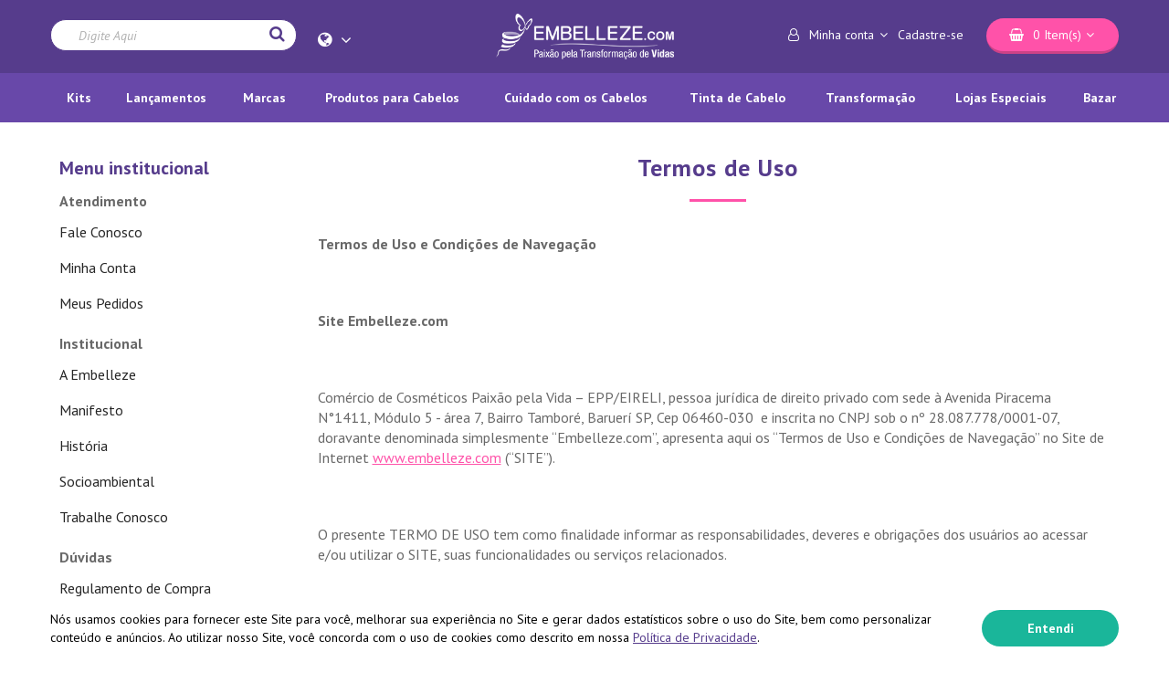

--- FILE ---
content_type: text/html; charset=utf-8
request_url: https://secure.embelleze.com/Termos-de-Uso
body_size: 40369
content:
<!DOCTYPE html >
<html lang="pt" xmlns="http://www.w3.org/1999/xhtml" xmlns:vtex="http://www.vtex.com.br/2009/vtex-common" xmlns:vtex.cmc="http://www.vtex.com.br/2009/vtex-commerce">
  <head><meta name="language" content="pt-BR" />
<meta name="country" content="BRA" />
<meta name="currency" content="R$" />
<meta http-equiv="Content-Type" content="text/html;charset=utf-8" />
<meta name="description" content="Encontre aqui os melhores produtos para seus cabelos. Todas as famílias de cuidados com os cabelos pra você arrasar com ótimos preços, pagamento em até 6x no cartão." />
<meta name="Abstract" content="Embelleze | Transforme-se com os melhores produtos de beleza para o seu cabelo" />
<meta name="author" content="Embelleze" />
<meta name="copyright" content="Embelleze" />
<meta name="vtex-version" content="1.0.0.0" />
<meta http-equiv="pragma" content="no-cache" />
<meta name="theme-color" content="#563C8C" /><meta name="viewport" content="width=device-width, initial-scale=1.0, maximum-scale=1.0, user-scalable=no" /><title>Termos-de-Uso – Embelleze</title><script type="text/javascript" language="javascript">var jscheckoutUrl = 'https://secure.embelleze.com/checkout/#/cart';var jscheckoutAddUrl = 'https://secure.embelleze.com/checkout/cart/add';var jscheckoutGiftListId = '';var jsnomeSite = 'embelleze';var jsnomeLoja = 'embelleze';var jssalesChannel = '1';var defaultStoreCurrency = 'R$';var localeInfo = {"CountryCode":"BRA","CultureCode":"pt-BR","CurrencyLocale":{"RegionDisplayName":"Brazil","RegionName":"BR","RegionNativeName":"Brasil","TwoLetterIsoRegionName":"BR","CurrencyEnglishName":"Brazilian Real","CurrencyNativeName":"Real","CurrencySymbol":"R$","ISOCurrencySymbol":"BRL","Locale":1046,"Format":{"CurrencyDecimalDigits":2,"CurrencyDecimalSeparator":",","CurrencyGroupSeparator":".","CurrencyGroupSize":3,"StartsWithCurrencySymbol":true},"FlagUrl":"http://www.geonames.org/flags/x/br.gif"}};</script> 
<script type="text/javascript" language="javascript">vtxctx = {"searchTerm":"Termos-de-Uso","isOrder":"0","isCheck":"0","isCart":"0","actionType":"","actionValue":"","login":null,"url":"secure.embelleze.com","transurl":"secure.embelleze.com"};</script> 
<script language="javascript" src="https://io.vtex.com.br/front-libs/jquery/1.8.3/jquery-1.8.3.min.js?v=1.0.0.0"   type="text/javascript"></script>
<script language="javascript" src="https://embelleze.vteximg.com.br/scripts/swfobject.js?v=1.0.0.0"   type="text/javascript"></script>
<script language="javascript" src="https://embelleze.vteximg.com.br/scripts/vtex.ajax.wait.js?v=1.0.0.0"   type="text/javascript"></script>
<script language="javascript" src="https://embelleze.vteximg.com.br/scripts/vtex.common.js?v=1.0.0.0"   type="text/javascript"></script>
<script language="javascript" src="https://vtex.vtexassets.com/_v/public/assets/v1/npm/@vtex/render-extension-loader@0.1.6/lib/render-extension-loader.js?v=1.0.0.0"   type="text/javascript"></script>
<script language="javascript" src="https://io.vtex.com.br/rc/rc.js?v=1.0.0.0"   type="text/javascript"></script>
<script language="javascript" src="https://activity-flow.vtex.com/af/af.js?v=1.0.0.0"   type="text/javascript"></script>
<script language="javascript" src="https://embelleze.vteximg.com.br/scripts/vtex.tagmanager.helper.js?v=1.0.0.0"   type="text/javascript"></script>
<script language="javascript" src="https://io.vtex.com.br/portal-ui/v1.21.0/scripts/vtex-events-all.min.js?v=1.0.0.0"   type="text/javascript"></script>
<script language="javascript" src="https://io.vtex.com.br/portal-ui/v1.21.0/scripts/vtex-analytics.js?v=1.0.0.0"   type="text/javascript"></script>
<script language="javascript" src="https://io.vtex.com.br/front-libs/front-i18n/0.7.2/vtex-i18n.min.js?v=1.0.0.0"   type="text/javascript"></script>
<script language="javascript" src="https://io.vtex.com.br/front-libs/front-utils/3.0.8/underscore-extensions.js?v=1.0.0.0"   type="text/javascript"></script>
<script language="javascript" src="https://embelleze.vteximg.com.br/scripts/currency-format.min.js?v=1.0.0.0"   type="text/javascript"></script>
<script language="javascript" src="https://io.vtex.com.br/front-libs/dustjs-linkedin/2.3.5/dust-core-2.3.5.min.js?v=1.0.0.0"   type="text/javascript"></script>
<script language="javascript" src="https://io.vtex.com.br/vtex.js/v2.13.1/vtex.min.js?v=1.0.0.0"   type="text/javascript"></script>
<script language="javascript" src="https://embelleze.vteximg.com.br/scripts/jquery.ui.core.js?v=1.0.0.0"   type="text/javascript"></script>
<script language="javascript" src="https://embelleze.vteximg.com.br/scripts/autocomplete/jquery.ui.widget.js?v=1.0.0.0"   type="text/javascript"></script>
<script language="javascript" src="https://embelleze.vteximg.com.br/scripts/autocomplete/jquery.ui.position.js?v=1.0.0.0"   type="text/javascript"></script>
<script language="javascript" src="https://embelleze.vteximg.com.br/scripts/autocomplete/jquery.ui.autocomplete.js?v=1.0.0.0"   type="text/javascript"></script>
<script language="javascript" src="https://embelleze.vteximg.com.br/scripts/vtex.commerce.search.js?v=1.0.0.0"   type="text/javascript"></script>
<script language="javascript" src="https://embelleze.vteximg.com.br/scripts/vtex.viewpart.fulltextsearchbox.js?v=1.0.0.0"   type="text/javascript"></script>
<script language="javascript" src="https://io.vtex.com.br/vtex-id-ui/3.28.0/vtexid-jquery.min.js?v=1.0.0.0"   type="text/javascript"></script>
<script language="javascript" src="https://io.vtex.com.br/portal-plugins/2.9.13/js/portal-minicart-with-template.min.js?v=1.0.0.0"   type="text/javascript"></script>
<link rel="stylesheet" href="//cdn.quatrodigital.com/embelleze-arquivos/CSS.emb.umb.qd-bootstrap-common.css" type="text/css" /><link rel="stylesheet" href="//cdn.quatrodigital.com/embelleze-arquivos/CSS.emb.umb.institucional.css" type="text/css" /><link rel="stylesheet" href="/arquivos/embelleze-vendor.css?v=637617997012230000" type="text/css" /><link rel="stylesheet" href="/arquivos/embelleze.css?v=637617997011000000" type="text/css" /><link rel="stylesheet" href="/arquivos/embelleze-index.css?v=637919587643200000" type="text/css" /><script src="https://maxcdn.bootstrapcdn.com/bootstrap/3.2.0/js/bootstrap.min.js"></script><script src="/arquivos/JS.emb.umb.functions.base.js?v=637527287547930000"></script><meta name="facebook-domain-verification" content="f2svf0qthukpnxwkzo00qy56jdz5wn" /><meta name="facebook-domain-verification" content="c4epk57s6r9ws4sa2nwj4wlzvzmm16" /><meta name="google-site-verification" content="LhJOhtayp2ZbCo76RAtAMtDI-LYAsHSucXJHqLYGXj8" /><meta name="google-site-verification" content="pMvsKX6ZjjFXw16gdEMafMD4D7RHZzP16yF3PgCMHBI" /><meta name="p:domain_verify" content="b68428dbc8965ac3b5951f240b93d130" /><script src="/arquivos/pixeltiktok.js?v=637629184662470000"></script><meta name="google-site-verification" content="CRXPRUD3yfgyfUnr9C3Beo9HTnB_Rt_AfJtiOCR9Fy4" /><script language="javascript">var ___scriptPathTransac = '';</script><script language="javascript">var ___scriptPath = '';</script>
<!-- Start - WebAnalyticsViewPart -->
<script> var defaultUtmFromFolder = '';</script>
<!-- CommerceContext.Current.VirtualFolder.Name: Termos-de-Uso -->

<script>
vtex.events.addData({"pageCategory":"termos-de-uso","pageDepartment":null,"pageUrl":"http://secure.embelleze.com/Termos-de-Uso","pageTitle":"Termos-de-Uso – Embelleze","skuStockOutFromShelf":[],"skuStockOutFromProductDetail":[],"shelfProductIds":[],"accountName":"embelleze","pageFacets":[]});
</script>

<script>
(function(w,d,s,l,i){w[l]=w[l]||[];w[l].push({'gtm.start':
                            new Date().getTime(),event:'gtm.js'});var f=d.getElementsByTagName(s)[0],
                            j=d.createElement(s),dl=l!='dataLayer'?'&l='+l:'';j.async=true;j.src=
                            '//www.googletagmanager.com/gtm.js?id='+i+dl;f.parentNode.insertBefore(j,f);
                            })(window,document,'script','dataLayer','GTM-MC32B33T');
</script>

<script>
var helper = new vtexTagManagerHelper('otherView'); helper.init();
</script>

<!-- End - WebAnalyticsViewPart -->
<link rel="canonical" href="https://secure.embelleze.com/termos-de-uso" /></head>
  <body class="institucional Termos-de-Uso" data-qd-scroll-limit="200"><div class="ajax-content-loader" rel="/no-cache/callcenter/disclaimer"></div><!-- Header --><header><div class="mz-header header-qd-v1"><!-- 22-03-22 v1 --><div class="header-qd-v1-top-banner"><div class="container-fluid"><div class="col-md-12 visible-md visible-lg"></div><div class="col-md-12 visible-xs visible-sm"></div></div></div><div class="container"><div class="row"><!-- Search bar --><div class="col-md-3 visible-md visible-lg"><div class="header-qd-v1-search-wrap"><script type="text/javascript" language="javascript"> /*<![CDATA[*/ $(document).ready(function(){currentDept = '0'; enableFullTextSearchBox('ftBox4503530fae2e4c9fb94df332e5e5e359', 'ftDept4503530fae2e4c9fb94df332e5e5e359', 'ftIdx4503530fae2e4c9fb94df332e5e5e359', 'ftBtn4503530fae2e4c9fb94df332e5e5e359', '/SEARCHTERM','Digite Aqui' );}); /*]]>*/ </script><fieldset class="busca"><legend>Buscar</legend><label>Buscar</label><select id="ftDept4503530fae2e4c9fb94df332e5e5e359"><option value="">Todo o Site</option><option value="5">Shampoo</option><option value="1">Condicionador</option><option value="6">Creme de tratamento</option><option value="33">Manteiga para cabelo</option><option value="12">Creme para pentear</option><option value="27">Leave in</option><option value="8">Reparador de pontas</option><option value="10">Óleo para cabelo</option><option value="32">Tônico Capilar</option><option value="14">Ativador de cachos</option><option value="16">Gel</option><option value="31">Queratina Gel para Cabelo</option><option value="7">Queratina Líquida para Cabelo</option><option value="11">Protetor solar para cabelos</option><option value="13">Equalizador para Dupla Textura</option><option value="15">Spray desembaraçante</option><option value="19">Neutralizante</option><option value="22">Defrisagem gradativa</option><option value="23">Selagem redutora</option><option value="24">Tinta de cabelo</option><option value="26">Nonono</option><option value="29">Spray clareador</option><option value="116027684">Selagem Condicionante</option><option value="384674453">SHAMPOO PARA BARBA</option><option value="1393694993">LOÇÃO PÓS-BARBA</option><option value="1622772684">GEL PARA BARBEAR</option><option value="1848010619">ÓLEO PARA BARBA</option><option value="1090028933">POMADA PARA BARBA</option><option value="1888624868">Kit</option><option value="343092786">MAIONESE CAPILAR</option><option value="655979711">PROTETOR SOLAR</option><option value="1851100966">MAIONESE CAPILAR</option><option value="1514353163">MÁSCARA TONALIZANTE</option><option value="101686401">NECESSAIRE</option><option value="13608161">CURSO DE DESIGN DE SOBRANCELHA</option><option value="1888624870">Curso de Design de Sobrancelha</option><option value="71389736">PRIMER CAPILAR</option><option value="1764391097">MÁSCARA MATIZADORA</option><option value="1336332244">SABONETE LÍQUIDO</option><option value="1888624873">Escova de Cabelo</option><option value="734016666">ESCOVA DE CABELO</option><option value="1990044904">Cronograma Capilar</option><option value="1794545307">TONALIZANTE</option><option value="537927563">Finalizador</option><option value="2029827479">OXIDANTE</option><option value="78672729">Transformação</option><option value="1803801726">Mascara capilar</option><option value="2106022234">essenciais</option><option value="1485764934">RECONSTRUTOR</option><option value="1312317625">Sem categoria</option><option value="111904815">Recarga</option><option value="685882154">Gelatina</option></select><input type="hidden" id=ftIdx4503530fae2e4c9fb94df332e5e5e359 value="" /><input id="ftBox4503530fae2e4c9fb94df332e5e5e359" class="fulltext-search-box" type="text" size="20" accesskey="b" /><input id="ftBtn4503530fae2e4c9fb94df332e5e5e359" type="button" value="Buscar" class="btn-buscar" /></fieldset></div></div><!-- Search bar --><!-- Amazing menu floating trigger - Country List --><div class="col-md-2 visible-md visible-lg"><a class="header-qd-v1-floating-amazing-menu" href="/busca" title="Clique para ver o menu principal">Menu</a><div class="mz-header-listcountry"><div class="mz-listcountry__icon"><i class="fa fa-globe"></i><i class="fa fa-angle-down"></i></div><ul><li><a href="https://embelleze.eu/" target="_blank">Embelleze Europa</a></li><li><a href="https://novexhaircare.com/" target="_blank">Embelleze USA</a></li></ul></div></div><!-- Amazing menu floating trigger - Country List --><!-- Brand --><div class="col-xs-12 col-md-3 col-lg-2"><!-- Amazing Menu Trigger mobile --><a class="header-qd-v1-amazing-menu-trigger visible-xs visible-sm" href="/busca" title="Abrir menu principal"><i class="fa fa-list" aria-hidden="true"></i> Menu
                    </a><!-- Amazing Menu Trigger mobile --><h1 style="font-size: 0">Embelleze – Paixão pela Transformação de Vidas</h1><p class="header-qd-v1-brand"><a class="header-qd-v1-brand-link" href="/"><img src="/arquivos/logo_embelleze_branco.png?v=637157371833470000" alt="Embelleze - Paixão pela Transformação de Vidas" /></a></p><!-- Smart Cart Trigger mobile --><a class="header-qd-v1-cart-link qd_cart_auto visible-xs visible-sm" href="/checkout" title="Clique para ver os itens no carrinho"><span class="qd_cart_qtt">--</span><i class="fa fa-shopping-basket"></i></a><!-- Smart Cart Trigger mobile --></div><!-- Brand --><!-- User actions wrapper --><div class="col-md-4 col-lg-5 header-qd-v1-actions-wrapper"><!-- Account links --><div class="header-qd-v1-user-action"><span class="header-qd-v1-user-action-text">Minha conta</span><span class="header-qd-v1-text"><a href="https://www.embelleze.com/login"> Cadastre-se</a></span><ul class="header-qd-v1-action-links"><li class="header-qd-v1-user-message"><script>
                                    $(document).ready(function () {
                                        vtexid.setScope('de36d6d3-5e62-43d7-bb3a-fdd1c94e7a9d');
                                        vtexid.setScopeName('embelleze');
                                        $('body').on('click', '#login', function () {
                                            vtexid.start(
                                                    {
                                                        returnUrl: '/Termos-de-Uso',
                                                        userEmail: '',
                                                        locale: 'pt-BR',
                                                        forceReload: false
                                                    });
                                        });
                                    });
                                   </script><div class="ajax-content-loader" rel="/no-cache/user/welcome"></div></li>
  <ul>
    <li class="register-link" style="display: none">
      <span>ou</span>
      <a href="https://www.embelleze.com/login">Cadastre-se</a>
    </li>
    <li>
      <a href="/account#/profile">Dados pessoais</a>
    </li>
    <li>
      <a href="/account#/orders">Meus pedidos</a>
    </li>
  </ul>
</ul></div><!-- Account links --><!-- Cart link --><div class="header-qd-v1-cart"><a class="header-qd-v1-cart-link qd_cart_auto" href="/checkout" title="Clique para ver os itens no carrinho"><i class="fa fa-shopping-basket"></i><span class="qd_cart_qtt">--</span></a></div><!-- Cart link --></div><!-- User actions wrapper --></div></div><!-- affiliate --><div class="row row-affiliate" style="display:none"><div class="container"><div class="mz-affiliate-info"><img class="mz-affiliate-img" style="display:none" /><p class="mz-affiliate-name"></p></div><div class="mz-affiliate-network"><div class="mz-affiliate-instagram"><a href="" style="display:none"><div class="circle"><i class="fa fa-instagram"></i></div><p></p></a></div><div class="mz-affiliate-facebook"><a href="" style="display:none"><div class="circle"><i class="fa fa-facebook"></i></div><p></p></a></div></div></div></div><!-- affiliate --><div class="row"><!-- Search bar - Country List --><div class="header-qd-v1-search-mobile"><div class="header-qd-v1-search-wrap"><script type="text/javascript" language="javascript"> /*<![CDATA[*/ $(document).ready(function(){currentDept = '0'; enableFullTextSearchBox('ftBoxd9d3f5fb0153464aa77d7b887de2c6cb', 'ftDeptd9d3f5fb0153464aa77d7b887de2c6cb', 'ftIdxd9d3f5fb0153464aa77d7b887de2c6cb', 'ftBtnd9d3f5fb0153464aa77d7b887de2c6cb', '/SEARCHTERM','Digite Aqui' );}); /*]]>*/ </script><fieldset class="busca"><legend>Buscar</legend><label>Buscar</label><select id="ftDeptd9d3f5fb0153464aa77d7b887de2c6cb"><option value="">Todo o Site</option><option value="5">Shampoo</option><option value="1">Condicionador</option><option value="6">Creme de tratamento</option><option value="33">Manteiga para cabelo</option><option value="12">Creme para pentear</option><option value="27">Leave in</option><option value="8">Reparador de pontas</option><option value="10">Óleo para cabelo</option><option value="32">Tônico Capilar</option><option value="14">Ativador de cachos</option><option value="16">Gel</option><option value="31">Queratina Gel para Cabelo</option><option value="7">Queratina Líquida para Cabelo</option><option value="11">Protetor solar para cabelos</option><option value="13">Equalizador para Dupla Textura</option><option value="15">Spray desembaraçante</option><option value="19">Neutralizante</option><option value="22">Defrisagem gradativa</option><option value="23">Selagem redutora</option><option value="24">Tinta de cabelo</option><option value="26">Nonono</option><option value="29">Spray clareador</option><option value="116027684">Selagem Condicionante</option><option value="384674453">SHAMPOO PARA BARBA</option><option value="1393694993">LOÇÃO PÓS-BARBA</option><option value="1622772684">GEL PARA BARBEAR</option><option value="1848010619">ÓLEO PARA BARBA</option><option value="1090028933">POMADA PARA BARBA</option><option value="1888624868">Kit</option><option value="343092786">MAIONESE CAPILAR</option><option value="655979711">PROTETOR SOLAR</option><option value="1851100966">MAIONESE CAPILAR</option><option value="1514353163">MÁSCARA TONALIZANTE</option><option value="101686401">NECESSAIRE</option><option value="13608161">CURSO DE DESIGN DE SOBRANCELHA</option><option value="1888624870">Curso de Design de Sobrancelha</option><option value="71389736">PRIMER CAPILAR</option><option value="1764391097">MÁSCARA MATIZADORA</option><option value="1336332244">SABONETE LÍQUIDO</option><option value="1888624873">Escova de Cabelo</option><option value="734016666">ESCOVA DE CABELO</option><option value="1990044904">Cronograma Capilar</option><option value="1794545307">TONALIZANTE</option><option value="537927563">Finalizador</option><option value="2029827479">OXIDANTE</option><option value="78672729">Transformação</option><option value="1803801726">Mascara capilar</option><option value="2106022234">essenciais</option><option value="1485764934">RECONSTRUTOR</option><option value="1312317625">Sem categoria</option><option value="111904815">Recarga</option><option value="685882154">Gelatina</option></select><input type="hidden" id=ftIdxd9d3f5fb0153464aa77d7b887de2c6cb value="" /><input id="ftBoxd9d3f5fb0153464aa77d7b887de2c6cb" class="fulltext-search-box" type="text" size="20" accesskey="b" /><input id="ftBtnd9d3f5fb0153464aa77d7b887de2c6cb" type="button" value="Buscar" class="btn-buscar" /></fieldset></div><div class="mz-header-listcountry-mobile"><div class="mz-listcountry__icon"><i class="fa fa-globe"></i><i class="fa fa-angle-down"></i></div><ul><li><a href="https://embelleze.eu/" target="_blank">Embelleze Europa</a></li><li><a href="https://novexhaircare.com/" target="_blank">Embelleze USA</a></li></ul></div></div><!-- Search bar - Country List --></div><!-- Amazing menu desktop --><div class="header-qd-v1-amazing-menu-wrapper"><div class="container"><div class="row"><div class="col-xs-12"><div class="header-qd-v1-amazing-menu"><ul itemscope="itemscope" itemtype="http://schema.org/SiteNavigationElement">
	<li>
	<p><a href="https://www.embelleze.com/kit" title="Kits" itemprop="url"><strong>Kits</strong></a></p>
	</li>
	<li>
	<p><a href="/Lancamento" title="Lançamentos" itemprop="url"><strong>Lançamentos</strong></a></p>
	</li>
	<li>
	<p><a href="/busca?fq=H:1396" title="Marcas" itemprop="url"><strong>Marcas</strong></a></p>

	<ul>
		<li>
		<p><a href="/produto-para-cabelos/para-cuidar-tratar" title="Para Cuidar e Tratar " itemprop="url"><strong>Para Cuidar e Tratar</strong></a></p>

		<ul>
			<li>
			<p><a href="/Novex" title="Novex" itemprop="url">Novex</a></p>
			</li>
			<li>
			<p><a href="/Novex-Meus-Cachos" title="Novex Meus Cachos" itemprop="url">Novex Meus Cachos</a></p>
			</li>
			<li>
			<p><a href="/novex-meus-cachinhos" title="Novex Meus Cachinhos" itemprop="url">Novex Meus Cachinhos</a></p>
			</li>
			<li>
			<p><a href="/Vitay" title="Vitay" itemprop="url">Vitay</a></p>
			</li>
			<!--<li>
			<p><a href="https://www.embelleze.com/semprebella" title="SempreBella" itemprop="url">SempreBella</a></p>
			</li>-->
		</ul>
		</li>
		<li>
		<p><a href="/produto-para-cabelos/tinta-de-cabelo" title="Tinta de Cabelo" itemprop="url"><strong>Coloração</strong></a></p>

		<ul>
			<li>
			<p><a href="/Maxton" title="Maxton" itemprop="url">Maxton</a></p>
			</li>
			<li>
			<p><a href="/Maxglow" title="MaxGlow" itemprop="url">MaxGlow</a></p>
			</li>
			<li>
			<p><a href="/Natucor" title="Natucor" itemprop="url">Natucor</a></p>
			</li>
			<li>
			<p><a href="/Fleury" title="Fleury" itemprop="url">Fleury</a></p>
			</li>
		</ul>
		</li>
		<li>
		<p><a href="/transformacao" title="Transformação" itemprop="url"><strong>Transformação</strong></a></p>

		<ul>
			<li>
			<p><a href="/AmaciHair" title="AmaciHair" itemprop="url">AmaciHair</a></p>
			</li>
			<li>
			<p><a href="/HairLife" title="HairLife" itemprop="url">HairLife</a></p>
			</li>
			<li>
			<p><a href="/toin" title="Toin" itemprop="url">Toin</a></p>
			</li>
			<li>
			<p><a href="/Rena" title="Henê Rená" itemprop="url">Henê Rená</a></p>
			</li>
			<li>
			<p><a href="/Pelucia" title="Henê Pelúcia" itemprop="url">Henê Pelúcia</a></p>
			</li>
			<li>
			<p><a href="/LisaHair" title="LisaHair" itemprop="url">LisaHair</a></p>
			</li>
		</ul>
		</li>
		<li>
		<p><a href="/Profissional" title="Produtos Profissionais" itemprop="url"><strong>Produtos Profissionais</strong></a></p>

		<ul>
			<li>
			<p><a href="/Alkimia" title="Alkimia" itemprop="url">Alkimia</a></p>
			</li>
			<li>
			<p><a href="/DNA-do-Cacho" title="DNA do Cacho" itemprop="url">DNA do Cacho</a></p>
			</li>
			<li>
			<p><a href="/Misuke" title="Misuke" itemprop="url">Misuke</a></p>
			</li>
			<li>
			<p><a href="/Nutrisalon" title="Nutrisalon" itemprop="url">Nutrisalon</a></p>
			</li>
			<li>
			<p><a href="/plata-colors" title="Plata Colors" itemprop="url">Plata Colors</a></p>
			</li>
			<li>
			<p><a href="/URBAN-Style" title="URBAN Style" itemprop="url">URBAN Style</a></p>
			</li>
		</ul>
		</li>
	</ul>
	</li>
	<li>
	<p><a href="/produto-para-cabelos" title="Produtos para Cabelos" itemprop="url"><strong>Produtos para Cabelos</strong></a></p>

	<ul>
		<li>
		<p><a href="/cuidados-com-os-cabelos" title="Categorias de Tratamento" itemprop="url"><strong>Categorias de Tratamento</strong></a></p>

		<ul>
			<li>
			<p><a href="/Ativador de Cachos" title="Ativador de Cachos" itemprop="url">Ativador de Cachos</a></p>
			</li>
			<li>
			<p><a href="/condicionador" title="Condicionador" itemprop="url">Condicionador</a></p>
			</li>
			<li>
			<p><a href="/creme de tratamento" title="Creme de Tratamento" itemprop="url">Creme de Tratamento</a></p>
			</li>
			<li>
			<p><a href="/creme para pentear" title="Creme para Pentear" itemprop="url">Creme para Pentear</a></p>
			</li>
			<li>
			<p><a href="/Gel" title="Gel" itemprop="url">Gel</a></p>
			</li>
			<li>
			<p><a href="/Leave In" title="Leave In" itemprop="url">Leave In</a></p>
			</li>
			<li>
			<p><a href="/Mascara de Hidratacao" title="Máscara de Hidratação" itemprop="url">Máscara de Hidratação</a></p>
			</li>
			<li>
			<p><a href="https://www.embelleze.com/oleo-para-cabelo" title="Óleo para Cabelo" itemprop="url">Óleo para Cabelo</a></p>
			</li>
			<li>
			<p><a href="https://www.embelleze.com/reconstrutor" title="Reconstrutor" itemprop="url">Reconstrutor</a></p>
			</li>
			<li>
			<p><a href="/shampoo" title="Shampoo" itemprop="url">Shampoo</a></p>
			</li>
			<li>
			<p><a href="/recarga" title="Shampoo" itemprop="url">Recargas</a></p>
			</li>
		</ul>
		</li>
		<li>
		<p><a href="http://www.embelleze.com" title="Outras Categorias" itemprop="url"><strong>Outras Categorias</strong></a></p>

		<ul>
			<li>
			<p><a href="https://www.embelleze.com/cronograma-capilar" title="Cronograma Capilar" itemprop="url">Cronograma Capilar</a></p>
			</li>
			<li>
			<p><a href="https://www.embelleze.com/creme-alisante" title="Creme Alisante" itemprop="url">Creme Alisante</a></p>
			</li>
			<li>
			<p><a href="https://www.embelleze.com/creme-relaxante" title="Creme Relaxante" itemprop="url">Creme Relaxante</a></p>
			</li>
			<li>
			<p><a href="/hene" title="Henê" itemprop="url">Henê</a></p>
			</li>
			<li>
			<p><a href="https://www.embelleze.com/kit" title="Kit" itemprop="url">Kit</a></p>
			</li>
			<li>
			<p><a href="https://www.embelleze.com/neutralizante" title="Neutralizante" itemprop="url">Neutralizante</a></p>
			</li>
			<li>
			<p><a href="https://www.embelleze.com/realinhamento-capilar" title="Realinhamento Capilar" itemprop="url">Realinhamento Capilar</a></p>
			</li>
			<li>
			<p><a href="https://www.embelleze.com/tinta-de-cabelo" title="Tinta de Cabelo" itemprop="url">Tinta de Cabelo</a></p>
			</li>
			<li>
			<p><a href="https://www.embelleze.com/Tonalizante" title="Tonalizante" itemprop="url">Tonalizante</a></p>
			</li>
			<!--<li>
			<p><a href="/acessorios" title="Primer Capilar" itemprop="url">Acessórios</a></p>
			</li>-->
		</ul>
		</li>
	</ul>
	</li>
	<li>
	<p><a href="/produtos-para-cabelos/para-cuidar-tratar" title="Cuidado com os Cabelos" itemprop="url"><strong>Cuidado com os Cabelos</strong></a></p>

	<ul>
		<li>
		<p><a href="/cuidado-com-os-cabelos/tipos-de-cabelo" title="Tipos de Cabelo" itemprop="url"><strong>Tipos de Cabelo</strong></a></p>

		<ul>
			<li>
			<p><a href="/cuidado-com-os-cabelos/tipos-de-cabelo/cabelos-lisos" title="Cabelos Lisos" itemprop="url">Cabelos Lisos</a></p>
			</li>
			<li>
			<p><a href="/cuidado-com-os-cabelos/tipos-de-cabelo/cabelos-cacheados" title="Cabelos Cacheados" itemprop="url">Cabelos Cacheados</a></p>
			</li>
			<li>
			<p><a href="/cuidado-com-os-cabelos/tipos-de-cabelo/cabelos-secos" title="Cabelos Secos" itemprop="url">Cabelos Secos</a></p>
			</li>
			<li>
			<p><a href="/cuidado-com-os-cabelos/tipos-de-cabelo/cabelos-com-quimica" title="Com Química" itemprop="url">Com Química</a></p>
			</li>
			<li>
			<p><a href="/cuidado-com-os-cabelos/tipos-de-cabelo/cabelos-platinados" title="Cabelos Platinados" itemprop="url">Cabelos Platinados</a></p>
			</li>
			<li>
			<p><a href="/cuidado-com-os-cabelos/tipos-de-cabelo/cabelos-ondulados" title="Cabelo Ondulado" itemprop="url">Cabelo Ondulado</a></p>
			</li>
			<li>
			<p><a href="/cuidado-com-os-cabelos/tipos-de-cabelo/cabelos-crespos" title="Cabelo Crespo" itemprop="url">Cabelo Crespo</a></p>
			</li>
			<li>
			<p><a href="/cuidado-com-os-cabelos/tipos-de-cabelo/cabelos-pintados" title="Cabelos Pintados" itemprop="url">Cabelos Pintados</a></p>
			</li>
			<li>
			<p><a href="/cuidado-com-os-cabelos/tipos-de-cabelo/cabelos-descoloridos" title="Cabelo Descolorido" itemprop="url">Cabelo Descolorido</a></p>
			</li>
			<li>
			<p><a href="/cuidado-com-os-cabelos/tipos-de-cabelo/cabelos-ruivos" title="Cabelos Ruivos" itemprop="url">Cabelos Ruivos</a></p>
		</ul>
		</li>
		<li>
		<p><a href="/cuidado-com-os-cabelos/tratamento-capilar" title="Tratamento Capilar" itemprop="url"><strong>Tratamento Capilar</strong></a></p>

		<ul>
			<li>
			<p><a href="/transicao capilar" title="Transição Capilar" itemprop="url">Transição Capilar</a></p>
			</li>
			<li>
			<p><a href="/cuidado-com-os-cabelos/tratamento-capilar/queda-de-cabelo" title="Queda de Cabelo" itemprop="url">Queda de Cabelo</a></p>
			</li>
			<li>
			<p><a href="/cuidado-com-os-cabelos/tratamento-capilar/hidratacao-para-cabelos" title="Hidratação para Cabelos" itemprop="url">Hidratação para Cabelos</a></p>
			</li>
			<li>
			<p><a href="http://www.embelleze.com/cuidado-com-os-cabelos/tratamento-capilar/cauterizacao-capilar" title="Cauterização Capilar" itemprop="url">Cauterização Capilar</a></p>
			</li>
			<li>
			<p><a href="/cuidado-com-os-cabelos/tratamento-capilar/reconstrucao-capilar" title="Reconstrução Capilar" itemprop="url">Reconstrução Capilar</a></p>
			</li>
			<li>
			<p><a href="/cuidado-com-os-cabelos/tratamento-capilar/crescimento-de-cabelo" title="Crescimento de Cabelo" itemprop="url">Crescimento de Cabelo</a></p>
			</li>
			<li>
			<p><a href="/cuidado-com-os-cabelos/tratamento-capilar/brilho-dos-cabelos" title="Brilho dos Cabelos" itemprop="url">Brilho dos Cabelos</a></p>
			</li>
			<li>
			<p><a href="/cuidado-com-os-cabelos/tratamento-capilar/blindagem-capilar" title="Blindagem Capilar" itemprop="url">Blindagem Capilar</a></p>
			</li>
			<li>
			<p><a href="/cuidado-com-os-cabelos/tratamento-capilar/pontas-duplas" title="Pontas Duplas" itemprop="url">Pontas Duplas</a></p>
			</li>
			<li>
			<p><a href="/cuidado-com-os-cabelos/tratamento-capilar/detox-capilar" title="Detox Capilar" itemprop="url">Detox Capilar</a></p>
			</li>
		</ul>
		</li>
		<li>
		<p><a href="/cuidado-com-os-cabelos/hidratacao" title="Hidratação" itemprop="url"><strong>Hidratação</strong></a></p>

		<ul>
			<li>
			<p><a href="/cuidado-com-os-cabelos/hidratacao/cabelos-cacheados" title="Cabelos Cacheados" itemprop="url">Cabelos Cacheados</a></p>
			</li>
			<li>
			<p><a href="/cuidado-com-os-cabelos/hidratacao/cabelos-lisos" title="Cabelos Lisos" itemprop="url">Cabelos Lisos</a></p>
			</li>
			<li>
			<p><a href="/cuidado-com-os-cabelos/hidratacao/cabelos-oleosos" title="Cabelos Oleosos" itemprop="url">Cabelos Oleosos</a></p>
			</li>
			<li>
			<p><a href="/cuidado-com-os-cabelos/hidratacao/cabelos-com-luzes" title="Cabelos com Luzes" itemprop="url">Cabelos com Luzes</a></p>
			</li>
			<li>
			<p><a href="/cuidado-com-os-cabelos/hidratacao/cabelos-ressecados" title="Cabelos Ressecados" itemprop="url">Cabelos Ressecados</a></p>
			</li>
			<li>
			<p><a href="/cuidado-com-os-cabelos/hidratacao/cabelos-com-progressiva" title="Cabelos com Progressiva" itemprop="url">Cabelos com Progressiva</a></p>
			</li>
			<li>
			<p><a href="/cuidado-com-os-cabelos/hidratacao/cabelos-quebrados" title="Cabelos Quebrados" itemprop="url">Cabelos Quebrados</a></p>
			</li>
			<li>
			<p><a href="http://www.embelleze.com/cuidado-com-os-cabelos/hidratacao/cabelos-danificados" title="Cabelos Danificados" itemprop="url">Cabelos Danificados</a></p>
			</li>
			<li>
			<p><a href="/cuidado-com-os-cabelos/hidratacao/cabelos-secos" title="Cabelos Secos" itemprop="url">Cabelos Secos</a></p>
			</li>
			<li>
			<p><a href="/cuidado-com-os-cabelos/hidratacao/cabelos-loiros" title="Cabelos Loiros" itemprop="url">Cabelos Loiros</a></p>
			</li>
		</ul>
		</li>
		<li>
		<p><a href="/busca" title="Categorias" itemprop="url"><strong>Categorias</strong></a></p>

		<ul>
			<li>
			<p><a href="/shampoo" title="Shampoo" itemprop="url">Shampoo</a></p>
			</li>
			<li>
			<p><a href="/condicionador" title="Condicionador" itemprop="url">Condicionador</a></p>
			</li>
			<li>
			<p><a href="/creme de tratamento" title="Creme de Tratamento" itemprop="url">Creme de Tratamento</a></p>
			</li>
			<li>
			<p><a href="/creme para pentear" title="Creme para Pentear" itemprop="url">Creme para Pentear</a></p>
			</li>
			<li>
			<p><a href="/Mascara de Hidratacao" title="Máscara de Hidratação" itemprop="url">Máscara de Hidratação</a></p>
			</li>
			<li>
			<p><a href="/Shampoo e Condicionador" title="Shampoo e Condicionador" itemprop="url">Shampoo e Condicionador</a></p>
			</li>
			<li>
			<p><a href="/Ativador de Cachos" title="Ativador de Cachos" itemprop="url">Ativador de Cachos</a></p>
			</li>
			<li>
			<p><a href="/Leave In" title="Leave In" itemprop="url">Leave In</a></p>
			</li>
			<li>
			<p><a href="/Gel" title="Gel" itemprop="url">Gel</a></p>
			</li>
			<li>
			<p><a href="/hene" title="Henê" itemprop="url">Henê</a></p>
			</li>
			</li>
                        <li>
			<p><a href="/recarga" title="Cabelos Ruivos" itemprop="url">Recargas</a></p>
			</li>
		</ul>
		</li>
	</ul>
	</li>
	<li>
	<p><a href="/tinta-de-cabelo" title="Tinta de Cabelo" itemprop="url"><strong>Tinta de Cabelo</strong></a></p>

	<ul>
		<li>
		<p><strong><a href="/tinta-de-cabelo/Morenas?PS=18&amp;map=c,specificationFilter_116" title="Morenas" itemprop="url">Morenas</a></strong></p>

		<ul>
			<li>
			<p> </p>
			<p class="qd_am_code qd-am-banner" data-qdam-key="banner" data-qdam-value="Banner Morenas"></p>

			<p> </p>
			</li>
		</ul>
		</li>
		<li>
		<p><strong><a href="/tinta-de-cabelo/Loiras?PS=18&amp;map=c,specificationFilter_116" title="Louras" itemprop="url">Loiras</a></strong></p>

		<ul>
			<li>
			<p> </p>
			<p class="qd_am_code qd-am-banner" data-qdam-key="banner" data-qdam-value="Banner Loiras"></p>

			<p> </p>
			</li>
		</ul>
		</li>
		<li>
		<p><strong><a href="/tinta-de-cabelo/Ruivas?PS=18&amp;map=c,specificationFilter_116" title="Ruivas" itemprop="url">Ruivas</a></strong></p>

		<ul>
			<li>
			<p> </p>
			<p class="qd_am_code qd-am-banner" data-qdam-key="banner" data-qdam-value="Banner Ruivas"></p>

			<p> </p>
			</li>
		</ul>
		</li>
	</ul>
	</li>
	<li>
	<p><a href="/transformacao" title="Transformação" itemprop="url"><strong>Transformação</strong></a></p>

	<ul>
		<li>
		<p><strong><a href="/transformacao/relaxamento-de-cabelo" title="Relaxamento de Cabelo" itemprop="url">Relaxamento de Cabelo</a></strong></p>

		<ul>
			<li>
			<p> </p>
			<p class="qd_am_code qd-am-banner" data-qdam-key="banner" data-qdam-value="Banner Relaxamento de Cabelo"></p>

			<p> </p>
			</li>
		</ul>
		</li>
		<li>
		<p><a href="/transformacao/realinhamento-capilar" title="Realinhamento Capilar" itemprop="url"><strong>Realinhamento Capilar</strong></a></p>

		<ul>
			<li>
			<p> </p>
			<p class="qd_am_code qd-am-banner" data-qdam-key="banner" data-qdam-value="Banner Alinhamento Capilar"></p>

			<p> </p>
			</li>
		</ul>
		</li>
		<li>
		<p><strong><a href="/transformacao/alisamento" title="Alisamento" itemprop="url">Alisamento</a></strong></p>

		<ul>
			<li>
			<p> </p>
			<p class="qd_am_code qd-am-banner" data-qdam-key="banner" data-qdam-value="Banner Alisamento"></p>

			<p> </p>
			</li>
		</ul>
		</li>
		<li>
		<p><strong><a href="/transformacao/encacheamento" title="Encacheamento" itemprop="url">Encacheamento</a></strong></p>

		<ul>
			<li>
			<p> </p>
			<p class="qd_am_code qd-am-banner" data-qdam-key="banner" data-qdam-value="Banner Encacheamento"></p>

			<p> </p>
			</li>
		</ul>
		</li>
	</ul>
	</li>
	<li>
	<p><a href="/lojas-especiais" title="Lojas Especiais" itemprop="url"><strong>Lojas Especiais</strong></a></p>

	<ul>
		<li>
		<p><strong><a href="https://www.embelleze.com/lojas-especiais/maxton" title="Maxton" itemprop="url">Maxton</a></strong></p>
		</li>
		<li>
		<p><strong><a href="https://www.embelleze.com/lojas-especiais/novex-superfood" title="Novex Superfood" itemprop="url">Novex Superfood</a></strong></p>
		</li>
		<li>
		<p><strong><a href="/lojas-especiais/natucor" title="Natucor" itemprop="url">Natucor</a></strong></p>
		</li>
		<!--<li>
		<p><a href="https://www.embelleze.com/lojas-especiais/vitay" title="Vitay" itemprop="url"><strong>Vitay</strong></a></p>
		</li>-->
	</ul>
	</li>
	<!--<li>
	<p><a href="/parceira-embelleze" title="Seja Parceira Embelleze" itemprop="url"><strong>Seja Parceira Embelleze</strong></a></p>
	</li>-->
	<li>
	<p><a href="/bazar" title="Bazar" itemprop="url"><strong>Bazar</strong></a></p>
	</li><!-- ATENÇÃO, esse erro prejudica a performance do seu site, o conteudo de nome Menu 0723 não foi renderizado por nao ser um XDocument válido, erro: - The 'li' start tag on line 217 position 5 does not match the end tag of 'ul'. Line 219, position 5.--></div></div></div></div></div><!-- Amazing menu desktop --></div><!-- Amazing menu mobile --><div class="header-qd-v1-amazing-menu-mobile-wrapper"><div class="row"><div class="col-xs-12"><div class="header-qd-v1-user-message"><script>
                                    $(document).ready(function () {
                                        vtexid.setScope('de36d6d3-5e62-43d7-bb3a-fdd1c94e7a9d');
                                        vtexid.setScopeName('embelleze');
                                        $('body').on('click', '#login', function () {
                                            vtexid.start(
                                                    {
                                                        returnUrl: '/Termos-de-Uso',
                                                        userEmail: '',
                                                        locale: 'pt-BR',
                                                        forceReload: false
                                                    });
                                        });
                                    });
                                   </script><div class="ajax-content-loader" rel="/no-cache/user/welcome"></div></div><nav><div class="header-qd-v1-amazing-menu-mobile">
  <ul itemscope="itemscope" itemtype="http://schema.org/SiteNavigationElement">
    <li>
      <h2>
        <strong>
          <a href="/kit" title="Kit" itemprop="url">Kits</a>
        </strong>
      </h2>
    </li>
    <li>
      <h2>
        <strong>
          <a href="/busca?fq=H:138" title="Lançamentos" itemprop="url">Lançamentos</a>
        </strong>
      </h2>
    </li>
    <li>
      <h2>
        <strong>
          <a href="/bazar" title="Bazar" itemprop="url">Bazar</a>
        </strong>
      </h2>
    </li>
    <li></li>
    <li>
      <h2>
        <strong>
          <a href="/profissional" title="Produtos Profissionais" itemprop="url">Profissional</a>
        </strong>
      </h2>
    </li>
    <li></li>
    <li>
      <h2>
        <em>
          <strong>Categorias</strong>
        </em>
      </h2>
    </li>
    <li></li>
    <!--<li><h2><strong><a href="https://www.embelleze.com/alcool-em-gel" title="Álcool em Gel" itemprop="url">Álcool em Gel</a></strong></h2></li>-->
    <li>
      <h2>
        <strong>
          <a href="/Ativador de Cachos" title="Ativador de Cachos" itemprop="url">Ativador de Cachos</a>
        </strong>
      </h2>
    </li>
    <li>
      <h2>
        <strong>
          <a href="/condicionador" title="Condicionador" itemprop="url">Condicionador</a>
        </strong>
      </h2>
    </li>
    <li>
      <h2>
        <strong>
          <a href="/creme de tratamento" title="Creme de Tratamento" itemprop="url">Creme de Tratamento</a>
        </strong>
      </h2>
    </li>
    <li>
      <h2>
        <strong>
          <a href="/creme para pentear" title="Creme para Pentear" itemprop="url">Creme para Pentear</a>
        </strong>
      </h2>
    </li>
    <li>
      <h2>
        <strong>
          <a href="https://www.embelleze.com/creme-alisante" title="Creme Alisante" itemprop="url">Creme Alisante</a>
        </strong>
      </h2>
    </li>
    <li>
      <h2>
        <strong>
          <a href="https://www.embelleze.com/creme-relaxante" title="Creme Relaxante" itemprop="url">Creme Relaxante</a>
        </strong>
      </h2>
    </li>
    <li>
      <h2>
        <strong>
          <a href="/Gel" title="Gel" itemprop="url">Gel</a>
        </strong>
      </h2>
    </li>
    <li>
      <h2>
        <strong>
          <a href="/hene" title="Henê" itemprop="url">Henê</a>
        </strong>
      </h2>
    </li>
    <li>
      <h2>
        <strong>
          <a href="/kit" title="Kit" itemprop="url">Kit</a>
        </strong>
      </h2>
    </li>
    <li>
      <h2>
        <strong>
          <a href="/Leave In" title="Leave In" itemprop="url">Leave In</a>
        </strong>
      </h2>
    </li>
    <li>
      <h2>
        <strong>
          <a href="/Mascara de Hidratacao" title="Máscara de Hidratação" itemprop="url">Máscara de Hidratação</a>
        </strong>
      </h2>
    </li>
    <li>
      <h2>
        <strong>
          <a href="https://www.embelleze.com/oleo-para-cabelo" title="Óleo para Cabelo" itemprop="url">Óleo para Cabelo</a>
        </strong>
      </h2>
    </li>
    <!--<li><h2><strong><a href="/primer-capilar" title="Primer Capilar" itemprop="url">Primer Capilar</a></strong></h2></li>-->
    <li>
      <h2>
        <strong>
          <a href="https://www.embelleze.com/reconstrutor" title="Reconstrutor" itemprop="url">Reconstrutor</a>
        </strong>
      </h2>
    </li>
    <li>
      <h2>
        <strong>
          <a href="/shampoo" title="Shampoo" itemprop="url">Shampoo</a>
        </strong>
      </h2>
    </li>
    <li>
      <h2>
        <strong>
          <a href="/Shampoo e Condicionador" title="Shampoo e Condicionador" itemprop="url">Shampoo e Condicionador</a>
        </strong>
      </h2>
    </li>
    <!--<li><h2><strong><a href="/tonalizante" title="Tonalizante" itemprop="url">Tonalizante</a></strong></h2></li>-->
    <li></li>
    <li>
      <h2>
        <em>
          <strong>Marcas de Cuidado com os Cabelos</strong>
        </em>
      </h2>
    </li>
    <li></li>
    <li>
      <h2>
        <strong>
          <a href="/vitay" title="Vitay" itemprop="url">Vitay</a>
        </strong>
      </h2>
    </li>
    <li>
      <h2>
        <strong>
          <a href="/novex" title="Novex" itemprop="url">Novex</a>
        </strong>
      </h2>
    </li>
    <li>
      <h2>
        <strong>
          <a href="/novex-meus-cachos" title="Novex Meus Cachos" itemprop="url">Novex Meus Cachos</a>
        </strong>
      </h2>
    </li>
    <li>
      <h2>
        <strong>
          <a href="/novex-meus-cachinhos" title="Novex Meus Cachinhos" itemprop="url">Novex Meus Cachinhos</a>
        </strong>
      </h2>
    </li>
    <!--<li><h2><strong><a href="/semprebella" title="SempreBella" itemprop="url">SempreBella</a></strong></h2></li>-->
    <li></li>
    <li>
      <h2>
        <em>
          <strong>Marcas de Coloração</strong>
        </em>
      </h2>
    </li>
    <li></li>
    <li>
      <h2>
        <strong>
          <a href="/fleury" title="Fleury" itemprop="url">Fleury</a>
        </strong>
      </h2>
    </li>
    <li>
      <h2>
        <strong>
          <a href="/maxton" title="Maxton" itemprop="url">Maxton</a>
        </strong>
      </h2>
    </li>
    <li>
      <h2>
        <strong>
          <a href="/MaxGlow" title="Maxglow" itemprop="url">Maxglow</a>
        </strong>
      </h2>
    </li>
    <li>
      <h2>
        <strong>
          <a href="/natucor" title="Natucor" itemprop="url">Natucor</a>
        </strong>
      </h2>
    </li>
    <li></li>
    <li>
      <h2>
        <em>
          <strong>Marcas de Transformação</strong>
        </em>
      </h2>
    </li>
    <li></li>
    <li>
      <h2>
        <strong>
          <a href="/amacihair" title="AmaciHair" itemprop="url">AmaciHair</a>
        </strong>
      </h2>
    </li>
    <li>
      <h2>
        <strong>
          <a href="/hairlife" title="HairLife" itemprop="url">HairLife</a>
        </strong>
      </h2>
    </li>
    <li>
      <h2>
        <strong>
          <a href="/rena" title="Rená" itemprop="url">Henê Rená</a>
        </strong>
      </h2>
    </li>
    <li>
      <h2>
        <strong>
          <a href="/pelucia" title="Pelúcia" itemprop="url">Henê Pelúcia</a>
        </strong>
      </h2>
    </li>
    <li>
      <h2>
        <strong>
          <a href="/lisahair" title="LisaHair" itemprop="url">LisaHair</a>
        </strong>
      </h2>
    </li>
    <li>
      <h2>
        <strong>
          <a href="/toin" title="Toin" itemprop="url">Toin</a>
        </strong>
      </h2>
    </li>
    <!--<li><h2><strong><a href="/souliss" title="SouLiss" itemprop="url">SouLiss</a></strong></h2></li>
	<li> </li>-->
    <li>
      <h2>
        <em>
          <strong>Marcas de Cabelos Cacheados</strong>
        </em>
      </h2>
    </li>
    <li></li>
    <!--<li><h2><strong><a href="/maxton-free" title="Maxton Free" itemprop="url">Maxton Free</a></strong></h2></li>-->
    <li>
      <h2>
        <strong>
          <a href="/novex-meus-cachinhos" title="Novex Meus Cachinhos" itemprop="url">Novex Meus Cachinhos</a>
        </strong>
      </h2>
    </li>
    <li>
      <h2>
        <strong>
          <a href="/novex-meus-cachos" title="Novex Meus Cachos" itemprop="url">Novex Meus Cachos</a>
        </strong>
      </h2>
    </li>
    <li></li>
    <!--<li><h2><em><strong>Unidades de Negócio</strong></em></h2></li>
	<li> </li>
	<li><h2><strong><a href="https://embellezevd.com/embelleze-vd/" target="_blank" title="Embelleze Venda Direta" itemprop="url">Embelleze Venda Direta</a></strong></h2></li>
	<li><h2><strong><a href="https://www.institutoembelleze.com/pt-br/" target="_blank" title="Instituto Embelleze" itemprop="url">Instituto Embelleze</a></strong></h2></li>
	<li><h2><strong><a href="https://novexhaircare.com/" title="Shop Novex in the US" itemprop="url">Shop Novex in the US</a></strong></h2></li>
	<li><h2><strong><a href="https://embelleze.eu/" title="Shop Novex in Europe" itemprop="url">Shop Novex in Europe</a></strong></h2></li>
	<li><h2><strong><a href="https://embellezeeduca.com/" title="Embelleze Educa" itemprop="url">Embelleze Educa</a></strong></h2></li>
	<li> </li>-->
    <li>
      <h2>
        <em>
          <strong>Páginas Especiais</strong>
        </em>
      </h2>
    </li>
    <li></li>
    <li>
      <h2>
        <strong>
          <a href="https://www.embelleze.com/abraco-da-embelleze-digital" title="Abraço da Embelleze Digital" itemprop="url">Abraço da Embelleze Digital</a>
        </strong>
      </h2>
    </li>
    <li>
      <h2>
        <strong>
          <a href="http://www.embelleze.com/lojas-especiais/maxton" title="Maxton" itemprop="url">Loja Especial Maxton</a>
        </strong>
      </h2>
    </li>
    <li>
      <h2>
        <strong>
          <a href="/lojas-especiais/natucor" title="Loja Especial Natucor" itemprop="url">Loja Especial Natucor</a>
        </strong>
      </h2>
    </li>
    <!--<li><h2><strong><a href="/lojas-especiais/Vitay" title="Loja Especial Vitay" itemprop="url">Loja Especial Vitay</a></strong></h2></li>-->
    <!--<li><h2><strong><a href="/lojas-especiais/novex-superfood" title="Loja Especial Novex Superfood" itemprop="url">Loja Especial Novex Superfood</a></strong></h2></li>-->
    <!--<li><h2><strong><a href="https://www.embelleze.com/onde-comprar-embelleze" title="Onde Comprar Embelleze" itemprop="url">Onde Comprar Embelleze</a></strong></h2></li>-->
    <li>
      <h2>
        <strong>
          <a href="https://www.embelleze.com/somos-paixao-pela-vida" title="Somos Paixão pela Vida - Ações Covid19" itemprop="url">Somos Paixão pela Vida - Ações Covid19</a>
        </strong>
      </h2>
    </li>
    <li></li>
    <!--<li><h2><em><strong>Vendedores Afiliados</strong></em></h2></li>
	<li> </li>
	<li><h2><strong><a href="https://www.embelleze.com/parceira-embelleze" title="Seja Parceira Embelleze" itemprop="url">Seja Parceira Embelleze</a></strong></h2></li>-->
  </ul>
</div><ul class="header-qd-v1-account-links"><li><a href="/account#/profile" title="Clique para acessar sua conta">Minha conta</a></li><li><a href="/account#/orders" title="Clique para acessar seus pedidos">Meus pedidos</a></li></ul></nav></div></div></div><!-- Amazing menu mobile --><!-- Fixed action buttons --><div class="QDh__fixed-btns"><!-- Fixed - Menu --><div class="QDh__fb-amazing-menu"><a class="QDh__am-trigger" title="Abrir menu principal"><i class="fa fa-bars"></i><span>Menu</span></a></div><!-- Fixed - Menu --><!-- Fixed - My Acoount --><div class="QDh__fb-myaccount"><a href="/account" class="QDh__ma-trigger" title="Abrir minha conta"><i class="fa fa-user-o"></i><span>Minha Conta</span></a></div><!-- Fixed - My Acoount --><!-- Fixed - Favorites --><div class="QDh_fb-favorites"><a href="/favoritos" title="Abrir favoritos"><i class="fa fa-heart-o"></i><span>Favoritos</span></a></div><!-- Fixed - Favorites --><!-- Fixed - Cart --><div class="QDh__fb-cart"><div class="QDh__c"><a class="QDh__c-trigger qd_cart_auto" title="Clique para ver os itens no carrinho"><div class="QDh__t-wrap"><i class="fa fa-shopping-basket"></i><div class="QDh__w-popup"><span class="qd_cart_qtt">0</span><span> Item(s)</span></div></div></a></div></div><!-- Fixed - Cart --></div><!-- Fixed action buttons --></header><div class="QDs__footerFixedFilters hide"><!-- Order By - Mobile - MZ --><div class="search-qd-v1-actions visible-xs visible-sm"><div class="row"><div class="col-xs-6"><a class="search-qd-v1-navigator-trigger">
					Filtrar por
					<i class="fa fa-angle-down"></i></a></div><div class="col-xs-6"><p class="title-qd-v1-order">
                    Ordernar por
                    <i class="fa fa-angle-down"></i></p></div></div></div><!-- Order By - Mobile - MZ --></div><div class="components-qd-v1-overlay modal-backdrop in"></div><!-- Header --><!-- alteração 16:41 --><main><div class="common-qd-v1-structure"><!-- Conteúdo abaixo do Header --><div class="container"><div class="row"><div class="banner-qd-v1-responsive img-responsive qd-shelf-xs-12 qd-shelf-sm-6 qd-shelf-md-3" data-qd-help="1" data-qd-help-id="Conteúdo abaixo do Header"></div></div></div><!-- Conteúdo abaixo do Header --><div class="container"><div class="row visible-xs institucional-qd-v1-menu-toggle-wrap"><div class="col-xs-10 col-xs-offset-1"><a href="#" class="institucional-qd-v1-menu-toggle btn btn-block">Menu Institucional</a></div></div><div class="row"><!-- Sidebar --><div class="col-xs-12 col-sm-4 col-md-3 institucional-qd-v1-side-menu-wrap"><div class="banner-qd-v1-responsive img-responsive"><!-- Conteúdo acima do menu lateral --><!-- Conteúdo acima do menu lateral --></div><div class="institucional-qd-v1-navigator">
  <ul itemscope="itemscope" itemtype="http://schema.org/SiteNavigationElement">
    <li>
      <p class="qd_am_text">Atendimento</p>
      <ul>
        <li>
          <a href="/Fale-Conosco" title="Fale Conosco" itemprop="url">Fale Conosco</a>
        </li>
        <li>
          <a href="/account" title="Minha Conta" itemprop="url">Minha Conta</a>
        </li>
        <li>
          <a href="/account/orders" title="Meus Pedidos" itemprop="url">Meus Pedidos</a>
        </li>
      </ul>
    </li>
    <li>
      <p class="qd_am_text">Institucional</p>
      <ul>
        <li>
          <a href="/A-Embelleze" title="A Embelleze" itemprop="url">A Embelleze</a>
        </li>
        <li>
          <a href="/Manifesto" title="Manifesto da Embelleze" itemprop="url">Manifesto </a>
        </li>
        <li>
          <a href="/Historia" title="História" itemprop="url">História</a>
        </li>
        <li>
          <a href="/Socioambiental" title="Responsabilidade Socioambiental" itemprop="url">Socioambiental</a>
        </li>
        <li>
          <a href="/trabalhe-conosco" title="Trabalhe Conosco" itemprop="url">Trabalhe Conosco</a>
        </li>
      </ul>
    </li>
    <li>
      <p class="qd_am_text">Dúvidas</p>
      <ul>
        <li>
          <a href="/Regulamento-de-Compra" title="Regulamento de Compra" itemprop="url">Regulamento de Compra</a>
        </li>
        <li>
          <a href="/Termos-de-Uso" title="Termos de Uso" itemprop="url">Termos de Uso</a>
        </li>
        <li>
          <a href="/Politica-de-Privacidade" title="Política de Privacidade" itemprop="url">Política de Privacidade</a>
        </li>
        <li>
          <a href="/Perguntas-Frequentes" title="Perguntas Frequentes" itemprop="url">Perguntas Frequentes</a>
        </li>
        <li>
          <a href="http://www.planalto.gov.br/ccivil_03/leis/l8078.htm" title="Defesa do Consumidor" itemprop="url">Defesa do Consumidor</a>
        </li>
      </ul>
    </li>
  </ul>
</div><div class="banner-qd-v1-responsive img-responsive"><!-- Conteúdo abaixo do menu lateral --><!-- Conteúdo abaixo do menu lateral --></div></div><!-- Sidebar --><div class="institucional-qd-v1-side-menu-wrap-close"></div><!-- Institutional content --><div class="col-xs-12 col-sm-8 col-md-9"><div class="institucional-qd-v1-content"><h2>
  <p>Termos de Uso</p>
</h2><div class="ul p h1 h2 h3 h4 h5 h6"><p><strong>Termos de Uso e Condi&ccedil;&otilde;es de Navega&ccedil;&atilde;o</strong></p>

<p>&nbsp;</p>

<p><strong>Site Embelleze.com</strong></p>

<p>&nbsp;</p>

<p>Com&eacute;rcio de Cosm&eacute;ticos Paix&atilde;o pela Vida &ndash; EPP/EIRELI,&nbsp;pessoa jur&iacute;dica de direito privado com sede &agrave;&nbsp;Avenida Piracema N&deg;1411,&nbsp;M&oacute;dulo 5 - &aacute;rea 7,&nbsp;Bairro&nbsp;Tambor&eacute;, Baruer&iacute; SP,&nbsp;Cep&nbsp;06460-030&nbsp;&nbsp;e inscrita no CNPJ sob o n&ordm;&nbsp;28.087.778/0001-07, doravante denominada simplesmente &ldquo;Embelleze.com&rdquo;, apresenta aqui os &ldquo;Termos de Uso e Condi&ccedil;&otilde;es de Navega&ccedil;&atilde;o&rdquo; no Site de Internet&nbsp;<a href="http://www.embelleze.com/">www.embelleze.com</a>&nbsp;(&ldquo;SITE&rdquo;).</p>

<p>&nbsp;</p>

<p>O presente TERMO DE USO tem como finalidade informar as responsabilidades, deveres e obriga&ccedil;&otilde;es dos usu&aacute;rios ao acessar e/ou utilizar o SITE, suas funcionalidades ou servi&ccedil;os relacionados.</p>

<p>&nbsp;</p>

<p><strong>1 &ndash; Acesso e Restri&ccedil;&otilde;es de funcionalidade</strong></p>

<p>&nbsp;</p>

<p>1.1. Este Site &eacute; dedicado aos interessados em realizar aquisi&ccedil;&atilde;o de produtos de beleza em geral e de realizar uma intera&ccedil;&atilde;o com o Site, atrav&eacute;s das funcionalidades oferecidas.</p>

<p>&nbsp;</p>

<p>1.2. Algumas das funcionalidades do Site ou a possibilidade de aquisi&ccedil;&atilde;o de produtos ou servi&ccedil;os estar&atilde;o dispon&iacute;veis apenas aos usu&aacute;rios e clientes cadastrados, que realizem o acesso &agrave; &aacute;rea restrita do Site, mediante identifica&ccedil;&atilde;o de login e senha sendo vedado o acesso por interm&eacute;dio de qualquer outro site, mesmo que proporcione aprimoramentos de navega&ccedil;&atilde;o.</p>

<p>&nbsp;</p>

<p>1.3. N&atilde;o &eacute; permitido aos usu&aacute;rios acessarem as &aacute;reas de programa&ccedil;&atilde;o do Site, seu banco de dados ou qualquer outro conjunto de informa&ccedil;&otilde;es que fa&ccedil;a parte da atividade de Webmastering, ficando sujeito quem o fizer &agrave; legisla&ccedil;&atilde;o penal brasileira e obrigado a reparar os danos que causar.</p>

<p>&nbsp;</p>

<p>1.4. Tamb&eacute;m n&atilde;o &eacute; autorizado realizar ou permitir engenharia reversa, nem traduzir, decompilar, copiar, modificar, reproduzir, alugar, sublicenciar, publicar, divulgar, transmitir, emprestar, distribuir ou, de outra maneira, dispor das ferramentas de consulta deste Site e de suas funcionalidades.</p>

<p>&nbsp;</p>

<p>1.5. Neste Site &eacute; proibida a utiliza&ccedil;&atilde;o, de aplicativos spider, ou de minera&ccedil;&atilde;o de dados, de qualquer tipo ou esp&eacute;cie, al&eacute;m de outro aqui n&atilde;o tipificado, mas que atue como um rob&ocirc;, tanto para realizar opera&ccedil;&otilde;es massificadas ou para quaisquer outras finalidades, sob aplica&ccedil;&atilde;o da legisla&ccedil;&atilde;o penal brasileira e de reparar os danos que decorrerem desta utiliza&ccedil;&atilde;o.</p>

<p>&nbsp;</p>

<p>1.5.1. O Site foi desenvolvido a fim de possibilitar a aquisi&ccedil;&atilde;o dos produtos Embelleze, comercializados por fabricantes e distribuidores com os quais a Embelleze.com tenha firmado acordos comerciais previamente, e de utiliza&ccedil;&atilde;o de suas funcionalidades, sendo vedado qualquer outro uso do Site que n&atilde;o sejam estes.</p>

<p>&nbsp;</p>

<p>1.6. O Site n&atilde;o fornece acesso &agrave; Internet a quem tiver interesse de navegar em seu espa&ccedil;o, sendo &ocirc;nus destes possu&iacute;rem meios pr&oacute;prios para navega&ccedil;&atilde;o.</p>

<p>&nbsp;</p>

<p><strong>2 &ndash; Informa&ccedil;&otilde;es gerais sobre o site e seu funcionamento</strong></p>

<p>&nbsp;</p>

<p>2.1. Este Site &eacute; apresentado ao p&uacute;blico da web na maneira como est&aacute; dispon&iacute;vel, podendo passar por constantes aprimoramentos e atualiza&ccedil;&otilde;es, n&atilde;o ficando obrigada a Embelleze.com a manter uma estrutura ou layout, se n&atilde;o por sua pr&oacute;pria conveni&ecirc;ncia. Ainda, a Embelleze.com poder&aacute; suspender ou cancelar, a seu exclusivo crit&eacute;rio, a qualquer tempo, quaisquer dos servi&ccedil;os, produtos ou funcionalidades disponibilizadas no Site.</p>

<p>&nbsp;</p>

<p>2.2. A Embelleze.com envida seus esfor&ccedil;os para a disponibilidade cont&iacute;nua e permanente do Site, ficando sujeita, todavia a eventos extraordin&aacute;rios, como desastres naturais, falhas ou colapsos nos sistemas centrais de comunica&ccedil;&atilde;o e acesso &agrave; internet ou fatos de terceiro, que fogem de sua esfera de vigil&acirc;ncia e responsabilidade.</p>

<p>&nbsp;</p>

<p>2.3. A Embelleze.com n&atilde;o se responsabiliza por qualquer dano, preju&iacute;zo ou perda no equipamento dos usu&aacute;rios causado por falhas no sistema, no servidor ou na conex&atilde;o &agrave; Internet, ainda que decorrentes de condutas de terceiros, inclusive por a&ccedil;&otilde;es de softwares maliciosos como v&iacute;rus, cavalos de Tr&oacute;ia, e outros que possam, de algum modo, danificar o equipamento ou a conex&atilde;o dos usu&aacute;rios em decorr&ecirc;ncia do acesso, utiliza&ccedil;&atilde;o ou navega&ccedil;&atilde;o no Site, bem como a transfer&ecirc;ncia de dados, arquivos, imagens, textos, &aacute;udios ou v&iacute;deos contidos no mesmo.</p>

<p>&nbsp;</p>

<p>2.4. Os usu&aacute;rios n&atilde;o possuem qualquer direito para exigir a disponibilidade do Site conforme melhor lhes conv&ecirc;m, tampouco poder&atilde;o pleitear indeniza&ccedil;&atilde;o ou repara&ccedil;&atilde;o de danos em caso deste Site permanecer fora do ar, independente da motiva&ccedil;&atilde;o.</p>

<p>&nbsp;</p>

<p>2.5. A Embelleze.com n&atilde;o det&eacute;m qualquer responsabilidade pela navega&ccedil;&atilde;o dos usu&aacute;rios nos links externos contidos no Site, sendo o dever deles a leitura dos Termos de Uso e Pol&iacute;tica de Privacidade do site acessado e agir conforme o determinado. Caso sobrevier algum dano e/ou preju&iacute;zo, estes ser&atilde;o os principais respons&aacute;veis, uma vez que a navega&ccedil;&atilde;o segura cabe aos mesmos, a Embelleze.com apenas apontou o link cabendo ao interessado a visita, ou n&atilde;o, ao site.</p>

<p>&nbsp;</p>

<p>2.6. Os dados de login e senha do usu&aacute;rio s&atilde;o personal&iacute;ssimos e n&atilde;o s&atilde;o pass&iacute;veis de cess&atilde;o, venda ou ainda qualquer outra modalidade de transfer&ecirc;ncia de direitos de uso para quem quer que seja.</p>

<p>&nbsp;</p>

<p>2.7. A Embelleze.com poder&aacute;, a seu exclusivo crit&eacute;rio e conveni&ecirc;ncia, excluir ou suspender acosta de acesso de determinado usu&aacute;rio de seu Site, em virtude de suspeita de inexatid&atilde;o de informa&ccedil;&otilde;es ou pr&aacute;tica criminosa de algum ato. Essa faculdade n&atilde;o exime o usu&aacute;rio de fornecer sempre os dados verdadeiros e praticar condutas em harmonia com o prop&oacute;sito de exist&ecirc;ncia do Site e de seu cadastro nele.</p>

<p>&nbsp;</p>

<p><strong>3 &ndash; Cadastro dos Usu&aacute;rios no Site</strong></p>

<p>&nbsp;</p>

<p>3.1. Se desejar utilizar suas funcionalidades exclusivas ou realizar uma compra, o cliente dever&aacute; efetuar cadastro no Site, fornecendo seus dados pessoais conforme requisitado e adotando uma senha forte para sua identifica&ccedil;&atilde;o e autentica&ccedil;&atilde;o sendo criada, ao fim do procedimento, uma conta de acesso.</p>

<p>&nbsp;</p>

<p>3.1.1. Quando o usu&aacute;rio realiza o cadastro no Site deve fornecer somente informa&ccedil;&otilde;es fi&eacute;is e verdadeiras, se comprometendo a partir de ent&atilde;o, a manter seus dados sempre atualizados, sob pena de responder civil e criminalmente al&eacute;m de arcar com os danos ocasionados pela utiliza&ccedil;&atilde;o dedados incorretos, ou de terceiros, independentemente da exist&ecirc;ncia de culpa.</p>

<p>&nbsp;</p>

<p>3.1.2. Os dados que poder&atilde;o ser requeridos pelo Site Embelleze.com para cadastro do cliente ou usu&aacute;rio s&atilde;o:</p>

<p>&nbsp;</p>

<ul>
	<li>Nome Completo</li>
	<li>Como Gostaria de Ser Chamado</li>
	<li>CPF</li>
	<li>RG</li>
	<li>Data de Nascimento</li>
	<li>Sexo</li>
	<li>E-mail</li>
	<li>Telefone</li>
	<li>Celular</li>
	<li>Endere&ccedil;o Completo</li>
	<li>Bairro</li>
	<li>Cidade</li>
	<li>Estado</li>
	<li>CEP</li>
	<li>Refer&ecirc;ncia para Entrega</li>
</ul>

<p>&nbsp;</p>

<p>3.2. O cadastro no Site &eacute; gratuito e pode ser realizado por pessoas f&iacute;sicas maiores de 18 anos, somente.</p>

<p>&nbsp;</p>

<p>3.3. Ao acessar o Site, como tamb&eacute;m ao efetuar seu cadastro, o usu&aacute;rio declara ter pleno conhecimento deste documento e, de igual forma, da Pol&iacute;tica de Privacidade, dispon&iacute;veis no rodap&eacute; do Site, pois a alega&ccedil;&atilde;o de desconhecimento n&atilde;o o eximir&aacute; de eventuais responsabilidades durante a utiliza&ccedil;&atilde;o do Site.</p>

<p>&nbsp;</p>

<p>3.4. Sempre que entender conveniente, o cliente poder&aacute; alterar sua senha e alguns dos dados de seu cadastro atrav&eacute;s de recurso pr&oacute;prio do Site.</p>

<p>&nbsp;</p>

<p>3.5. Ao usu&aacute;rio n&atilde;o h&aacute; necessidade de preenchimento integral de todos os dados, contudo o acesso acertas funcionalidades dependem de informa&ccedil;&otilde;es espec&iacute;ficas, marcadas e apontadas na pr&oacute;pria p&aacute;gina de cadastro e de acordo com sua navega&ccedil;&atilde;o.</p>

<p>&nbsp;</p>

<p><strong>4 &ndash; Comunica&ccedil;&atilde;o da Embelleze.com com os usu&aacute;rios</strong></p>

<p>&nbsp;</p>

<p>4.1. A Embelleze.com utilizar&aacute; como principal canal de comunica&ccedil;&atilde;o com seus usu&aacute;rios o e-mail fornecido em seu cadastro para enviar comunicados de confirma&ccedil;&atilde;o de suas opera&ccedil;&otilde;es e solicita&ccedil;&otilde;es no Site, ou at&eacute; mesmo para fornecer algum dado espec&iacute;fico, como a resposta para requisi&ccedil;&atilde;o de senha esquecida.</p>

<p>&nbsp;</p>

<p>4.1.1. Ao realizar o cadastro no site, o usu&aacute;rio desde j&aacute; concorda com o envio e recebimento de e-mails de promo&ccedil;&otilde;es, novidades, servi&ccedil;os e eventos da Embelleze.com, e das empresas do mesmo grupo econ&ocirc;mico.</p>

<p>&nbsp;</p>

<p>4.1.2. A responsabilidade pelo recebimento dos comunicados &eacute; exclusiva do usu&aacute;rio, por isso &eacute; indispens&aacute;vel que sempre forne&ccedil;a os dados corretos e precisos a Embelleze.com, e os mantenha atualizados.</p>

<p>&nbsp;</p>

<p>4.1.3. &Eacute; igualmente de responsabilidade do usu&aacute;rio deixar os sistemas de anti-spam configurados de modo que n&atilde;o interfiram no recebimento dos comunicados e materiais da Embelleze.com, n&atilde;o sendo aceit&aacute;vel nenhuma justificativa caso n&atilde;o tenha tido acesso a algum e-mail ou comunicado em virtude desse bloqueio ou filtro similar.</p>

<p>&nbsp;</p>

<p><strong>5 &ndash; Privacidade dos usu&aacute;rios no Site Embelleze.com</strong></p>

<p>&nbsp;</p>

<p>5.1. A Embelleze.com possui documento pr&oacute;prio, denominado &ldquo;Pol&iacute;tica de Privacidade&rdquo;, que regula o tratamento dado &agrave;s informa&ccedil;&otilde;es de cadastro e demais informa&ccedil;&otilde;es e dados coletados neste Site.</p>

<p>&nbsp;</p>

<p>5.2. A Pol&iacute;tica de Privacidade &eacute; parte integrante e insepar&aacute;vel dos TERMOS DE USO deste Site, e se encontra no rodap&eacute; do Site.</p>

<p>&nbsp;</p>

<p><strong>6 &ndash; Obriga&ccedil;&otilde;es do Site Embelleze.com</strong></p>

<p>&nbsp;</p>

<p>6.1. A Embelleze.com se obriga com os usu&aacute;rios a:</p>

<p>&nbsp;</p>

<p>6.1.1. Manter o ambiente virtual seguro, salvo por ato destrutivo de terceiro que v&aacute; al&eacute;m dos esfor&ccedil;os empenhados, hip&oacute;tese que n&atilde;o se responsabilizar&aacute; por danos oriundos dessa pr&aacute;tica danosa.</p>

<p>&nbsp;</p>

<p>6.1.2. Preservar a funcionalidade do Site, com links n&atilde;o quebrados, utilizando layout que respeita a usabilidade e navegabilidade, as facilitando sempre que poss&iacute;vel.</p>

<p>&nbsp;</p>

<p>6.1.3. Exibir as demais funcionalidades do Site de maneira clara, completa, precisa e suficiente de modo que exista a exata percep&ccedil;&atilde;o das opera&ccedil;&otilde;es realizadas pelo usu&aacute;rio.</p>

<p>&nbsp;</p>

<p><strong>7 &ndash; Obriga&ccedil;&otilde;es do usu&aacute;rio</strong></p>

<p>&nbsp;</p>

<p>7.1. Os usu&aacute;rios se obrigam a realizar uma navega&ccedil;&atilde;o com retid&atilde;o &eacute;tica, sempre respeitando as condi&ccedil;&otilde;es e normas que regem a utiliza&ccedil;&atilde;o do Site.</p>

<p>&nbsp;</p>

<p>7.2. Os usu&aacute;rios dever&atilde;o cuidar do sigilo e seguran&ccedil;a de seu login e senha, pois estas informa&ccedil;&otilde;es da conta de acesso determinam a sua identidade digital, imputando-lhe a autoria de todos os atos praticados em seu nome, ainda que seja por terceiro que tenha conhecimento desses dados.</p>

<p>&nbsp;</p>

<p>7.3. Caso ocorra algum incidente com os dados de login e senha, como furto, extravio, perda ou ainda de suspeita de quebra de sigilo empregado aos mesmos, o usu&aacute;rio cadastrado deve alterar sua senha e comunicar de imediato a Embelleze.com, para evitar a ocorr&ecirc;ncia de danos de dif&iacute;cil repara&ccedil;&atilde;o.</p>

<p>&nbsp;</p>

<p>7.4. Todo usu&aacute;rio que possuir conta de acesso neste Site se obriga a manter seus dados cadastrais sempre atualizados, sob pena de responder civil e criminalmente pelos danos decorrentes da imprecis&atilde;o e inexatid&atilde;o das informa&ccedil;&otilde;es armazenadas.</p>

<p>&nbsp;</p>

<p>7.5. Ao fornecer dados e informa&ccedil;&otilde;es a Embelleze.com, o usu&aacute;rio se obriga a faz&ecirc;-lo sempre com compromisso de veracidade e autenticidade, sob pena de aplica&ccedil;&atilde;o das penas da lei, de indenizar a quem causar dano e de ter a conta de acesso do Site exclu&iacute;da.</p>

<p>&nbsp;</p>

<p>7.6. Na incid&ecirc;ncia de danos ao Site ou a terceiros, o respons&aacute;vel se compromete a arcar com todas as obriga&ccedil;&otilde;es de indenizar o sujeito lesado, n&atilde;o devendo a Embelleze.com responder por tais preju&iacute;zos.</p>

<p>&nbsp;</p>

<p>7.7. O usu&aacute;rio deve utilizar os recursos do Site para a finalidade que foi constitu&iacute;da, sob pena de aplica&ccedil;&atilde;o das penas da lei, de indenizar a quem causar dano e de ter a conta de acesso do presente Site exclu&iacute;da.</p>

<p>&nbsp;</p>

<p><strong>8 - Direitos de propriedade intelectual do Site</strong></p>

<p>&nbsp;</p>

<p>8.1. O uso comercial da express&atilde;o Embelleze.com ou suas varia&ccedil;&otilde;es como marca, nome empresarial ou nome de dom&iacute;nio, al&eacute;m dos conte&uacute;dos das telas do Site, assim como os programas, bancos dedados, redes, arquivos que permitem que o usu&aacute;rio acesse sua conta s&atilde;o de propriedade da Embelleze.com e est&atilde;o protegidos pelas leis e tratados internacionais de propriedade intelectual (direito autoral, marcas, patentes e desenhos industriais) de fotos e v&iacute;deos.</p>

<p>&nbsp;</p>

<p>8.2. Ao acessar este Site, o usu&aacute;rio declara que ir&aacute; respeitar todos os direitos de propriedade intelectual da Embelleze.com, bem como todos os direitos referentes a terceiros que porventura estejam, ou estiveram, de alguma forma, dispon&iacute;veis no Site. O simples acesso ao Site n&atilde;o confere aos usu&aacute;rios qualquer direito ao uso dos nomes, t&iacute;tulos, palavras, frases, marcas, patentes, obras liter&aacute;rias, art&iacute;sticas, l&iacute;tero-musicais, imagens, dados e informa&ccedil;&otilde;es, dentre outras, que nele estejam ou estiveram dispon&iacute;veis.</p>

<p>&nbsp;</p>

<p>8.3. A reprodu&ccedil;&atilde;o e/ou utiliza&ccedil;&atilde;o, a que t&iacute;tulo for, de qualquer conte&uacute;do do Site &eacute; vedada.</p>

<p>&nbsp;</p>

<p>8.4. &Eacute; vedada a utiliza&ccedil;&atilde;o do SITE para finalidades comerciais, publicit&aacute;rias ou qualquer outra que contrarie a realidade para o qual foi concebido, conforme definido neste documento. Restam igualmente proibidas a reprodu&ccedil;&atilde;o, distribui&ccedil;&atilde;o e divulga&ccedil;&atilde;o, total ou parcial, dos textos, figuras, gr&aacute;ficos e/ou qualquer outro conte&uacute;do que comp&otilde;em o presente Site, sem pr&eacute;via e expressa autoriza&ccedil;&atilde;o da Embelleze.com, sendo permitida somente a impress&atilde;o de c&oacute;pias para uso e arquivo pessoal, sem que sejam separadas as partes que permitam dar o fiel e real entendimento de seu conte&uacute;do e objetivo.</p>

<p>&nbsp;</p>

<p>8.5. Os usu&aacute;rios assumem toda qualquer responsabilidade, de car&aacute;ter civil e/ou criminal, pela utiliza&ccedil;&atilde;o indevida das informa&ccedil;&otilde;es, textos, gr&aacute;ficos, marcas, obras, imagens, enfim, de todo e qualquer direito de propriedade intelectual deste Site.</p>

<p>&nbsp;</p>

<p>8.6. Qualquer utiliza&ccedil;&atilde;o de propriedade intelectual em desconformidade com este Termo ser&aacute; considerada como uma viola&ccedil;&atilde;o destes direitos e sujeita &agrave;s san&ccedil;&otilde;es previstas na legisla&ccedil;&atilde;o cab&iacute;vel.</p>

<p>&nbsp;</p>

<p>8.7. As fotos e imagens utilizadas neste Site podem n&atilde;o refletir seu tamanho original ou situa&ccedil;&atilde;o atual do cen&aacute;rio reproduzido, sendo meramente ilustrativas.</p>

<p>&nbsp;</p>

<p>8.8. Salvo disposi&ccedil;&atilde;o espec&iacute;fica em contrato existente entre o usu&aacute;rio e a Embelleze.com, os usu&aacute;rios cedem, pelo prazo de cinco anos, no Brasil e exterior os direitos autorais dos conte&uacute;dos enviados ao Site, inclusive autorizam a sua reprodu&ccedil;&atilde;o, adapta&ccedil;&atilde;o, modifica&ccedil;&atilde;o, tradu&ccedil;&atilde;o, publica&ccedil;&atilde;o, distribui&ccedil;&atilde;o ou exibi&ccedil;&atilde;o por Embelleze.com no pr&oacute;prio Site, ou em quaisquer outros meios, a seu exclusivo crit&eacute;rio.</p>

<p>&nbsp;</p>

<p>8.9. A eventual altera&ccedil;&atilde;o e/ou retirada de qualquer conte&uacute;do, an&uacute;ncio, artigo, v&iacute;deo, not&iacute;cia ou fotografia reproduzido neste Site, dever&aacute; ser sempre compreendida como uma mera liberalidade de Embelleze.com e, jamais como reconhecimento de qualquer infra&ccedil;&atilde;o a direito de terceiros.</p>

<p>&nbsp;</p>

<p><strong>9 &ndash; Loja Virtual Embelleze.com</strong></p>

<p>&nbsp;</p>

<p>9.1. A Embelleze.com oferece a seus usu&aacute;rios a possibilidade de aquisi&ccedil;&atilde;o de produtos ou servi&ccedil;os atrav&eacute;s de seu Site.</p>

<p>&nbsp;</p>

<p>9.1.1. Para realizar as opera&ccedil;&otilde;es de compra o usu&aacute;rio deve estar devidamente autenticado no Site, por meio de cadastro pr&eacute;vio.</p>

<p>&nbsp;</p>

<p>9.1.2. Todas as compras, promo&ccedil;&otilde;es ou benef&iacute;cios ofertados no Site dever&atilde;o ser validados pelo Usu&aacute;rio no carrinho de compras antes da finaliza&ccedil;&atilde;o do pedido.</p>

<p>&nbsp;</p>

<p>9.2. O usu&aacute;rio dever&aacute; fornecer as informa&ccedil;&otilde;es requisitadas pelo sistema da Loja Virtual Embelleze.com para prosseguir no fluxo de compra de modo satisfat&oacute;rio.</p>

<p>&nbsp;</p>

<p>9.3. Escolhidos os produtos desejados, fixados os valores de frete, com base no endere&ccedil;o informado pelo usu&aacute;rio, e eleito o meio de pagamento de sua prefer&ecirc;ncia, o pedido ser&aacute; conclu&iacute;do e processado pelo sistema do Site Embelleze.com.</p>

<p>&nbsp;</p>

<p>9.4. O Site disponibiliza ao usu&aacute;rio meio de rastreamento de seu pedido, para que acompanhe seu andamento.</p>

<p>&nbsp;</p>

<p>9.4.1. O rastreamento &eacute; feito atrav&eacute;s dos sistemas dos parceiros log&iacute;sticos da Embelleze.com e est&aacute; sujeito &agrave; indisponibilidade. A Embelleze.com n&atilde;o possui qualquer responsabilidade caso esse sistema esteja comprometido, uma vez que n&atilde;o det&eacute;m nenhuma ger&ecirc;ncia sobre ele.</p>

<p>&nbsp;</p>

<p>9.5. Detalhes adicionais sobre a compra, entrega, troca, devolu&ccedil;&atilde;o e outros procedimentos podem ser acessados nos documentos espec&iacute;ficos no Site Embelleze.com.</p>

<p>&nbsp;</p>

<p><strong>10 &ndash; Coment&aacute;rios e Conte&uacute;dos de Usu&aacute;rios no Site</strong></p>

<p>&nbsp;</p>

<p>10.1. Todos os conte&uacute;dos enviados pelo usu&aacute;rio poder&atilde;o ser exclu&iacute;dos por sua vontade a qualquer tempo.</p>

<p>&nbsp;</p>

<p>10.1.1. A Embelleze.com se reserva o direito de manter c&oacute;pia sobre o material enviado para fins de auditoria e preserva&ccedil;&atilde;o de direito de terceiros, quando solicitado.</p>

<p>&nbsp;</p>

<p>10.2. O Site Embelleze.com possibilita que o usu&aacute;rio expresse sua opini&atilde;o a respeito de seus produtos, no entanto deve sempre preservar a &eacute;tica, as condi&ccedil;&otilde;es que regem a utiliza&ccedil;&atilde;o do Site, a Ordem P&uacute;blica e os bons costumes, sob as penas da lei e de exclus&atilde;o da conta de acesso do Site, sem preju&iacute;zo de eventual remo&ccedil;&atilde;o do conte&uacute;do submetido que seja inadequado.</p>

<p>&nbsp;</p>

<p>10.3. Todos os conte&uacute;dos enviados pelos usu&aacute;rios apenas expressam a opini&atilde;o deles pr&oacute;prios, n&atilde;o devendo ser inclinadas a Embelleze.com, pois esta apenas oferece um espa&ccedil;o na internet para que os conte&uacute;dos sejam compartilhados. Por isso, a Embelleze.com n&atilde;o se responsabiliza pelo teor do conte&uacute;do disponibilizado.</p>

<p>&nbsp;</p>

<p>10.4. Todo o conte&uacute;do publicado pelo usu&aacute;rio no Site ser&aacute; previamente validado por Embelleze.com ou por qualquer outra ferramenta a exclusivo crit&eacute;rio de Embelleze.com, que poder&aacute; remover, a qualquer momento, os coment&aacute;rios ou publica&ccedil;&atilde;o dos usu&aacute;rios caso considere que o tom ou o assunto seja impr&oacute;prio ou inadequado, que viole este TERMO DE USO, a legisla&ccedil;&atilde;o ou qualquer direito de terceiros.</p>

<p>&nbsp;</p>

<p><strong>11- Canal de Den&uacute;ncia</strong></p>

<p>&nbsp;</p>

<p>11.1. O Site disponibilizar&aacute; aos usu&aacute;rios, atrav&eacute;s da se&ccedil;&atilde;o &ldquo;Fale Conosco&rdquo;, um canal para den&uacute;ncia, caso os mesmos presenciem ou verifiquem conte&uacute;do impr&oacute;prio no site, como:</p>

<p>&nbsp;</p>

<p>&middot; Ofensa &agrave; honra, imagem, reputa&ccedil;&atilde;o e dignidade de terceiros;</p>

<p>&nbsp;</p>

<p>&middot; Pornografia, pedofilia, e outras modalidades de satisfa&ccedil;&atilde;o sexual;</p>

<p>&nbsp;</p>

<p>&middot; Racismo ou discrimina&ccedil;&atilde;o de qualquer natureza;</p>

<p>&nbsp;</p>

<p>&middot; Bullying,Stalking ou qualquer outra esp&eacute;cie de constrangimento ilegal;</p>

<p>&nbsp;</p>

<p>&middot; Manifesta viola&ccedil;&atilde;o a direito autoral ou direito de imagem;</p>

<p>&nbsp;</p>

<p>&middot; Utiliza&ccedil;&atilde;o de marcas, s&iacute;mbolos, logomarcas ou emblemas de terceiros;</p>

<p>&nbsp;</p>

<p>&middot; Instiga&ccedil;&atilde;o ou apologia &agrave; pr&aacute;tica de crimes, como tr&aacute;fico ou uso de entorpecentes, estupro, homic&iacute;dio, estelionato, dentre outros;</p>

<p>&nbsp;</p>

<p>&middot; Atividade comercial, promocional ou que sugira o exerc&iacute;cio de atividade econ&ocirc;mica.</p>

<p>&nbsp;</p>

<p>11.1.1. O canal de den&uacute;ncia ser&aacute; sigiloso e preservar&aacute; a identidade do usu&aacute;rio.</p>

<p>&nbsp;</p>

<p><strong>12 &ndash; Atendimento ao usu&aacute;rio Embelleze.com</strong></p>

<p>&nbsp;</p>

<p>12.1. A Embelleze.com disponibiliza canais para comunica&ccedil;&atilde;o direta com os usu&aacute;rios:</p>

<p>&nbsp;</p>

<p>- atrav&eacute;s do telefone do SER ( 0800 8812667 e 4003-2667);</p>

<p>&nbsp;</p>

<p>- acessando o Fale Conosco, no Site, para enviar uma mensagem para a Embelleze.com, ap&oacute;s efetuar seu cadastro no site, caso n&atilde;o possua;</p>

<p>&nbsp;</p>

<p>13 &ndash; Modifica&ccedil;&otilde;es destes Termos e Condi&ccedil;&otilde;es</p>

<p>&nbsp;</p>

<p>13.1. Os presentes TERMOS DE USO est&atilde;o sujeitos a constante melhoria e aprimoramento. Assim, a Embelleze.com se reserva o direito de modificar a qualquer momento, de forma unilateral, o presente documento e sua Pol&iacute;tica de Privacidade.</p>

<p>&nbsp;</p>

<p>13.2. Ao navegar por este Site, o usu&aacute;rio estar&aacute; automaticamente de acordo com os TERMOS DE USO e &ldquo;Pol&iacute;tica de Privacidade&rdquo; que se encontram vigentes na data, n&atilde;o sendo aceita qualquer alega&ccedil;&atilde;o de desconhecimento sobre quaisquer pontos.</p>

<p>&nbsp;</p>

<p>13.3. O usu&aacute;rio se obriga a verificar os TERMOS DE USO e &ldquo;Pol&iacute;tica de Privacidade&rdquo; cada vez que visitar este SITE, considerando que poder&atilde;o ser atualizados ou modificados a qualquer tempo e sem aviso pr&eacute;vio.</p>

<p>&nbsp;</p>

<p><strong>14 &ndash; Disposi&ccedil;&otilde;es Gerais</strong></p>

<p>&nbsp;</p>

<p>14.1. A toler&acirc;ncia do eventual descumprimento de quaisquer das cl&aacute;usulas e condi&ccedil;&otilde;es dos TERMOS DE USO n&atilde;o constituir&aacute; nova&ccedil;&atilde;o das obriga&ccedil;&otilde;es aqui estipuladas e tampouco impedir&aacute; ou inibir&aacute; a exigibilidade das mesmas a qualquer tempo.</p>

<p>&nbsp;</p>

<p>14.2. Este Site tem como base o hor&aacute;rio oficial de Bras&iacute;lia.</p>

<p>&nbsp;</p>

<p>15 &ndash; Lei aplic&aacute;vel e Jurisdi&ccedil;&atilde;o</p>

<p>&nbsp;</p>

<p>15.1. Os TERMOS DE USO s&atilde;o regidos pela legisla&ccedil;&atilde;o da Rep&uacute;blica Federativa do Brasil. Seu texto dever&aacute; ser interpretado no idioma portugu&ecirc;s e ficando os usu&aacute;rios do Site submetidos ao Foro Central da Comarca do Rio de Janeiro, Estado do Rio de Janeiro para dirimir qualquer quest&atilde;o ou d&uacute;vida superveniente.</p>

<p>&nbsp;</p>
<!-- ATENÇÃO, esse erro prejudica a performance do seu site, o conteudo de nome Texto Termos de Uso não foi renderizado por nao ser um XDocument válido, erro: - Reference to undeclared entity 'ccedil'. Line 1, position 40.--></div></div></div><!-- Institutional content --></div></div><!-- Conteúdo acima do Footer --><div class="container"><div class="row"><div class="banner-qd-v1-responsive img-responsive qd-shelf-xs-12 qd-shelf-sm-6 qd-shelf-md-3" data-qd-help="1" data-qd-help-id="Conteúdo abaixo do Carrossel"></div></div></div><!-- Conteúdo acima do Footer --></div></main><!-- Footer --><!--<vtex:template id="qd-umber-footer" />--><footer class="footer footer-qd-v1-newsletter-social qd_news_auto" id="newsletter-footer"><div class="footer__main"><div class="container"><div class="footer__main--top">
  <ul itemscope="itemscope" itemtype="http://schema.org/SiteNavigationElement" data-accordion="faq-footer">
    <li>
      <p class="title-footer">Atendimento</p>
      <ul>
        <li>
          <a href="/Fale-Conosco" title="Fale Conosco" itemprop="url">Fale Conosco</a>
        </li>
        <li>
          <a href="/account" title="Minha Conta" itemprop="url">Minha Conta</a>
        </li>
        <li>
          <a href="/account/orders" title="Meus Pedidos" itemprop="url">Meus Pedidos</a>
        </li>
        <li>
          <a href="/Trabalhe-Conosco" title="Trabalhe Conosco" itemprop="url">Trabalhe Conosco</a>
        </li>
        <!--<li><a href="https://www.embelleze.com/cadastro-influenciadoras" title="Cadastro de Influenciadoras Digitais" itemprop="url">Cadastro Influenciadoras</a></li>-->
        <li>
          <a href="http://bancodeimagens.embelleze.com/pub/" title="Banco de Imagens" itemprop="url">Banco de Imagens</a>
        </li>
      </ul>
    </li>
    <li>
      <p class="title-footer">Dúvidas e Políticas</p>
      <ul>
        <li>
          <a href="/Perguntas-Frequentes" title="Perguntas Frequentes" itemprop="url">Perguntas Frequentes</a>
        </li>
        <li>
          <a href="/Trocas" title="Trocas e Devoluções" itemprop="url">Trocas</a>
        </li>
        <li>
          <a href="/Termos-de-Uso" title="Termos de Uso" itemprop="url">Termos de Uso</a>
        </li>
        <li>
          <a href="/Politica-de-Privacidade" title="Política de Privacidade" itemprop="url">Política de Privacidade</a>
        </li>
        <li>
          <a href="/Regulamento-de-Compra" title="Regulamento de Compra" itemprop="url">Regulamento de Compra</a>
        </li>
        <li>
          <a href="/frete-gratis" title="Frete Grátis" itemprop="url">Frete Grátis</a>
        </li>
        <li>
          <a href="https://www.planalto.gov.br/ccivil_03/leis/l8078.htm" title="Defesa do Consumidor" itemprop="url">Defesa do Consumidor</a>
        </li>
      </ul>
    </li>
    <li>
      <p class="title-footer">Institucional</p>
      <ul>
        <li>
          <a href="/A-Embelleze" title="A Embelleze" itemprop="url">A Embelleze</a>
        </li>
        <li>
          <a href="/Manifesto" title="Manifesto da Embelleze" itemprop="url">Manifesto</a>
        </li>
        <li>
          <a href="/Historia" title="História" itemprop="url">História</a>
        </li>
        <!--<a href="https://www.embelleze.com/onde-comprar-embelleze" title="Onde Comprar Embelleze" itemprop="url" class="qd-am-level-2">Onde Comprar Embelleze</a>-->
        <li>
          <a href="/Socioambiental" title="Responsabilidade Socioambiental" itemprop="url">Socioambiental</a>
        </li>
        <li>
          <a href="http://www.institutoembelleze.com/portal/" title="Instituto Embelleze" itemprop="url">Instituto Embelleze</a>
        </li>
        <!--<li><a href="https://embellezevd.com/embelleze-vd/" title="Embelleze Venda Direta" itemprop="url">Embelleze Venda Direta</a></li>-->
        <!--<li><a href="https://novexhaircare.com/" title="Shop Novex in the US" itemprop="url" class="qd-am-level-2">Shop Novex in the US</a></li>-->
        <!--<li><a href="https://embelleze.eu/" title="Shop Novex in Europe" itemprop="url" class="qd-am-level-2">Shop Novex in Europe</a></li>-->
        <!--<li><a href="/parceira-embelleze" title="Parceira Embelleze" itemprop="url" class="qd-am-level-2">Parceira Embelleze</a></li>-->
        <!--<li><a href="/abraco-da-embelleze-digital" title="Abraço da Embelleze Digital" itemprop="url">Abraço da Embelleze Digital</a></li>-->
        <li>
          <a href="https://www.embelleze.com/embelleze-educa" title="Embelleze Educa" itemprop="url" class="qd-am-level-2">Embelleze Educa</a>
        </li>
        <li>
          <a href="https://www.embelleze.com/somos-paixao-pela-vida" title="Somos Paixão pela Vida - Ações Covid 19" itemprop="url">Somos Paixão pela Vida - Ações Covid 19</a>
        </li>
      </ul>
    </li>
  </ul>
<div class="footer-infos footer-qd-v1-newsletter-form"><div><svg width="42" height="33" viewBox="0 0 42 33" fill="none" xmlns="http://www.w3.org/2000/svg"><path d="M2 8.21429L21 18.5714L40 8.21429M4.11111 2H37.8889C39.0548 2 40 2.92741 40 4.07143V28.9286C40 30.0726 39.0548 31 37.8889 31H4.11111C2.94518 31 2 30.0726 2 28.9286V4.07143C2 2.92741 2.94518 2 4.11111 2Z" stroke="white" stroke-width="3" stroke-linecap="round" stroke-linejoin="round" /></svg><div><h4>Receba ofertas e novidades!</h4><p>Seja a(o) primeira(o) a saber dos lançamentos</p></div></div><div class="new-box-newsletter"><div class="new-box-newsletter-selects"><span><select name="cor_cabelo" id="cor_cabelo" class="select"><option value="">Qual é a cor do seu cabelo?</option><option value="Preto">Preto</option><option value="Castanho">Castanho</option><option value="Ruivo">Ruivo</option><option value="Loiro">Loiro</option><option value="Com Mechas">Com Mechas</option></select></span><span><select name="tipo_cabelo" id="tipo_cabelo" class="select"><option value="">Como é o seu cabelo?</option><option value="Liso">Liso</option><option value="Ondulado">Ondulado</option><option value="Cacheado">Cacheado</option><option value="Crespo">Crespo</option><option value="Alisado">Alisado</option><option value="Henê">Henê</option></select></span></div><div class="new-box-newsletter-input"><input class="qd_news_email input-type-text" placeholder="Digite seu e-mail..." type="text" name="email" /><input class="qd_news_animate_field_success" value="Obrigado!" type="hidden" /><a class="qd_news_button" type="button">ENVIAR</a></div><p class="obs">Ao submeter esse formulário você declara ciência de que seus dados pessoais serão tratados 
                            conforme descrito em nossa <a href="/politica-de-privacidade/e-commerce">Política de Privacidade.</a></p></div><ul class="footer-list-network"><li><a href="https://www.facebook.com/Embelleze" target="_blank"><svg width="11" height="22" viewBox="0 0 11 22" fill="none" xmlns="http://www.w3.org/2000/svg"><path fill-rule="evenodd" clip-rule="evenodd" d="M7.08455 21.7596V10.8785H10.0882L10.4862 7.12884H7.08455L7.08965 5.25209C7.08965 4.27412 7.18257 3.7501 8.58722 3.7501H10.465V0H7.46091C3.85253 0 2.58248 1.81899 2.58248 4.87797V7.12926H0.333252V10.8789H2.58248V21.7596H7.08455Z" fill="#FF74CD" /></svg></a></li><li><a href="https://www.instagram.com/embelleze/?hl=pt-br" target="_blank"><svg width="22" height="22" viewBox="0 0 22 22" fill="none" xmlns="http://www.w3.org/2000/svg"><path fill-rule="evenodd" clip-rule="evenodd" d="M11.0009 0.333496C8.104 0.333496 7.74044 0.346163 6.60265 0.397941C5.46708 0.449942 4.69196 0.629721 4.01373 0.893502C3.31217 1.16595 2.71705 1.5304 2.12416 2.12351C1.53082 2.71641 1.16637 3.31153 0.893036 4.01287C0.628588 4.69132 0.448586 5.46666 0.397475 6.60178C0.346585 7.73957 0.333252 8.10335 0.333252 11.0003C0.333252 13.8972 0.346141 14.2596 0.397697 15.3974C0.44992 16.533 0.629699 17.3081 0.893258 17.9863C1.16593 18.6879 1.53038 19.283 2.12349 19.8759C2.71617 20.4693 3.31128 20.8346 4.0124 21.107C4.69108 21.3708 5.46642 21.5506 6.60176 21.6026C7.73955 21.6544 8.10289 21.6671 10.9996 21.6671C13.8967 21.6671 14.2592 21.6544 15.397 21.6026C16.5325 21.5506 17.3085 21.3708 17.9872 21.107C18.6886 20.8346 19.2828 20.4693 19.8755 19.8759C20.4688 19.283 20.8332 18.6879 21.1066 17.9866C21.3688 17.3081 21.5488 16.5328 21.6021 15.3977C21.6533 14.2599 21.6666 13.8972 21.6666 11.0003C21.6666 8.10335 21.6533 7.7398 21.6021 6.60201C21.5488 5.46644 21.3688 4.69132 21.1066 4.01309C20.8332 3.31153 20.4688 2.71641 19.8755 2.12351C19.2821 1.53018 18.6888 1.16573 17.9865 0.893502C17.3065 0.629721 16.531 0.449942 15.3954 0.397941C14.2576 0.346163 13.8954 0.333496 10.9976 0.333496H11.0009ZM10.044 2.25574C10.328 2.25529 10.6449 2.25574 11.0009 2.25574C13.8489 2.25574 14.1865 2.26596 15.3112 2.31707C16.3512 2.36463 16.9156 2.53841 17.2917 2.68441C17.7894 2.87774 18.1443 3.10886 18.5174 3.4822C18.8908 3.85553 19.1219 4.21109 19.3157 4.70888C19.4617 5.08443 19.6357 5.64888 19.683 6.6889C19.7341 7.81335 19.7452 8.15113 19.7452 10.9978C19.7452 13.8445 19.7341 14.1823 19.683 15.3068C19.6355 16.3468 19.4617 16.9112 19.3157 17.2868C19.1223 17.7846 18.8908 18.139 18.5174 18.5121C18.1441 18.8855 17.7897 19.1166 17.2917 19.3099C16.9161 19.4566 16.3512 19.6299 15.3112 19.6775C14.1867 19.7286 13.8489 19.7397 11.0009 19.7397C8.15267 19.7397 7.81511 19.7286 6.69065 19.6775C5.65064 19.6295 5.08619 19.4557 4.70996 19.3097C4.21218 19.1164 3.85662 18.8852 3.48328 18.5119C3.10995 18.1386 2.87883 17.7839 2.68505 17.2859C2.53905 16.9103 2.36505 16.3459 2.31772 15.3059C2.26661 14.1814 2.25638 13.8436 2.25638 10.9952C2.25638 8.14669 2.26661 7.81069 2.31772 6.68623C2.36527 5.64622 2.53905 5.08177 2.68505 4.70576C2.87839 4.20798 3.10995 3.85242 3.48328 3.47908C3.85662 3.10575 4.21218 2.87463 4.70996 2.68085C5.08597 2.53419 5.65064 2.36085 6.69065 2.31307C7.67466 2.26863 8.056 2.25529 10.044 2.25307V2.25574ZM16.6948 4.02687C15.9881 4.02687 15.4147 4.59954 15.4147 5.30644C15.4147 6.01311 15.9881 6.58645 16.6948 6.58645C17.4014 6.58645 17.9748 6.01311 17.9748 5.30644C17.9748 4.59976 17.4014 4.02687 16.6948 4.02687ZM11.0009 5.52244C7.97578 5.52244 5.52308 7.97513 5.52308 11.0003C5.52308 14.0254 7.97578 16.477 11.0009 16.477C14.0261 16.477 16.4779 14.0254 16.4779 11.0003C16.4779 7.97513 14.0261 5.52244 11.0009 5.52244ZM11.0009 7.44468C12.9645 7.44468 14.5565 9.03648 14.5565 11.0003C14.5565 12.9639 12.9645 14.5559 11.0009 14.5559C9.03712 14.5559 7.44533 12.9639 7.44533 11.0003C7.44533 9.03648 9.03712 7.44468 11.0009 7.44468Z" fill="#FF74CD" /></svg></a></li><li><a href="https://www.tiktok.com/@embellezeoficial?source=h5_m" target="_blank"><svg width="20" height="22" viewBox="0 0 20 22" fill="none" xmlns="http://www.w3.org/2000/svg"><path d="M10.4023 0.351496C11.5656 0.333496 12.7223 0.344163 13.8776 0.333496C13.9476 1.69416 14.4369 3.08016 15.4329 4.04216C16.4269 5.02816 17.8329 5.4795 19.2009 5.63216V9.2115C17.9189 9.1695 16.6309 8.90283 15.4676 8.35083C14.9609 8.1215 14.4889 7.82616 14.0269 7.52416C14.0209 10.1215 14.0376 12.7155 14.0103 15.3022C13.9409 16.5448 13.5309 17.7815 12.8083 18.8055C11.6456 20.5102 9.62759 21.6215 7.55492 21.6562C6.28359 21.7288 5.01359 21.3822 3.93025 20.7435C2.13492 19.6848 0.871587 17.7468 0.687587 15.6668C0.666254 15.2222 0.658921 14.7782 0.676921 14.3442C0.836921 12.6528 1.67359 11.0348 2.97225 9.93416C4.44425 8.65216 6.50625 8.0415 8.43692 8.40283C8.45492 9.7195 8.40225 11.0348 8.40225 12.3515C7.52025 12.0662 6.48959 12.1462 5.71892 12.6815C5.15625 13.0462 4.72892 13.6048 4.50625 14.2368C4.32225 14.6875 4.37492 15.1882 4.38559 15.6668C4.59692 17.1255 5.99959 18.3515 7.49692 18.2188C8.48959 18.2082 9.44092 17.6322 9.95825 16.7888C10.1256 16.4935 10.3129 16.1915 10.3229 15.8442C10.4103 14.2542 10.3756 12.6708 10.3863 11.0808C10.3936 7.4975 10.3756 3.92416 10.4029 0.352163L10.4023 0.351496Z" fill="#FF74CD" /></svg></a></li><li><a href="https://twitter.com/Embelleze" target="_blank"><svg width="20" height="16" viewBox="0 0 20 16" fill="none" xmlns="http://www.w3.org/2000/svg"><path fill-rule="evenodd" clip-rule="evenodd" d="M9.401 4.25625L9.44297 4.9483L8.74349 4.86356C6.19739 4.53872 3.97304 3.4371 2.08445 1.58693L1.16114 0.668915L0.923313 1.34684C0.419688 2.85804 0.741448 4.45398 1.79067 5.52735C2.35025 6.12054 2.22434 6.20528 1.25906 5.85219C0.923313 5.7392 0.629531 5.65446 0.601552 5.69683C0.503625 5.7957 0.839375 7.08092 1.10518 7.58937C1.46891 8.29553 2.21035 8.98758 3.02175 9.39716L3.70724 9.72199L2.89584 9.73612C2.11243 9.73612 2.08445 9.75024 2.16839 10.0468C2.44818 10.9649 3.55336 11.9394 4.78444 12.3631L5.65179 12.6597L4.89636 13.1116C3.77719 13.7613 2.46217 14.1285 1.14715 14.1567C0.517615 14.1709 0 14.2273 0 14.2697C0 14.411 1.70673 15.2019 2.69999 15.5126C5.67977 16.4306 9.21914 16.0351 11.8772 14.4674C13.7658 13.3517 15.6543 11.1343 16.5357 8.98758C17.0113 7.84359 17.487 5.75333 17.487 4.75057C17.487 4.10089 17.529 4.01615 18.3124 3.23937C18.774 2.78742 19.2077 2.2931 19.2916 2.15187C19.4315 1.88352 19.4175 1.88352 18.7041 2.12362C17.515 2.54732 17.3471 2.49083 17.9347 1.85528C18.3683 1.40333 18.8859 0.584174 18.8859 0.344077C18.8859 0.301707 18.6761 0.372324 18.4383 0.499434C18.1865 0.640668 17.6269 0.852518 17.2072 0.979629L16.4518 1.21973L15.7663 0.753655C15.3885 0.499434 14.8569 0.216967 14.5772 0.132227C13.8637 -0.0655006 12.7725 -0.0372539 12.129 0.18872C10.3803 0.824272 9.2751 2.46258 9.401 4.25625Z" fill="#FF74CD" /></svg></a></li><li><a href="https://www.youtube.com/user/oficialembelleze" target="_blank"><svg width="22" height="16" viewBox="0 0 22 16" fill="none" xmlns="http://www.w3.org/2000/svg"><path fill-rule="evenodd" clip-rule="evenodd" d="M19.3346 1.12428C20.2525 1.37617 20.9754 2.11835 21.2208 3.06085C21.6666 4.76904 21.6666 8.33317 21.6666 8.33317C21.6666 8.33317 21.6666 11.8972 21.2208 13.6055C20.9754 14.548 20.2525 15.2902 19.3346 15.5422C17.6711 15.9998 10.9999 15.9998 10.9999 15.9998C10.9999 15.9998 4.32877 15.9998 2.66513 15.5422C1.74719 15.2902 1.02428 14.548 0.778949 13.6055C0.333252 11.8972 0.333252 8.33317 0.333252 8.33317C0.333252 8.33317 0.333252 4.76904 0.778949 3.06085C1.02428 2.11835 1.74719 1.37617 2.66513 1.12428C4.32877 0.666504 10.9999 0.666504 10.9999 0.666504C10.9999 0.666504 17.6711 0.666504 19.3346 1.12428ZM8.99994 5.33309V11.9998L14.3333 8.66655L8.99994 5.33309Z" fill="#FF74CD" /></svg></a></li><li><a href="https://web.embelleze.com/blog/" target="_blank"><svg width="19" height="19" viewBox="0 0 19 19" fill="none" xmlns="http://www.w3.org/2000/svg"><path d="M18.6667 19.0002H15.1114C15.1114 10.6675 8.33278 3.88883 0.000199998 3.88883V0.333496C10.2928 0.333496 18.6667 8.7075 18.6667 19.0002Z" fill="#FF74CD" /><path d="M0.000199998 16.3335C0.000199998 14.8608 1.19419 13.6668 2.66684 13.6668C4.13949 13.6668 5.33348 14.8608 5.33348 16.3335C5.33348 17.8062 4.13949 19.0002 2.66684 19.0002C1.19419 19.0002 0.000199998 17.8062 0.000199998 16.3335Z" fill="#FF74CD" /><path d="M8.88924 19.0002H12.4445C12.4445 12.1382 6.86193 6.5555 0 6.5555V10.1115C4.90128 10.1115 8.88924 14.0988 8.88924 19.0002Z" fill="#FF74CD" /></svg></a></li></ul><!--<p class="footer-location">--><!--  <a href="#">--><!--    <svg width="24" height="30" viewBox="0 0 24 30" fill="none" xmlns="http://www.w3.org/2000/svg">--><!--      <path--><!--        d="M12 16.4C14.2782 16.4 16.125 14.5196 16.125 12.2C16.125 9.8804 14.2782 8 12 8C9.72183 8 7.875 9.8804 7.875 12.2C7.875 14.5196 9.72183 16.4 12 16.4Z"--><!--        stroke="white"--><!--        stroke-width="2"--><!--        stroke-linecap="round"--><!--        stroke-linejoin="round"--><!--      />--><!--      <path--><!--        d="M12 1C9.08262 1 6.28473 2.18 4.22183 4.2804C2.15893 6.38081 1 9.22958 1 12.2C1 14.8488 1.55275 16.582 3.0625 18.5L12 29L20.9375 18.5C22.4473 16.582 23 14.8488 23 12.2C23 9.22958 21.8411 6.38081 19.7782 4.2804C17.7153 2.18 14.9174 1 12 1Z"--><!--        stroke="white"--><!--        stroke-width="2"--><!--        stroke-linecap="round"--><!--        stroke-linejoin="round"--><!--      />--><!--    </svg>--><!--    <span>Encontre uma loja Embelleze ou parceira</span>--><!--  </a>--><!--</p>--><div class="footer-contato"><div class="footer-contato-content"><svg xmlns="http://www.w3.org/2000/svg" version="1.1" xmlns:xlink="http://www.w3.org/1999/xlink" xmlns:svgjs="http://svgjs.com/svgjs" width="25" height="auto" x="0" y="0" viewBox="0 0 384 384" style="enable-background:new 0 0 512 512" xml:space="preserve" class="">
                    <g>
                <g xmlns="http://www.w3.org/2000/svg">
                	<g>
                		<path d="M353.188,252.052c-23.51,0-46.594-3.677-68.469-10.906c-10.719-3.656-23.896-0.302-30.438,6.417l-43.177,32.594    c-50.073-26.729-80.917-57.563-107.281-107.26l31.635-42.052c8.219-8.208,11.167-20.198,7.635-31.448    c-7.26-21.99-10.948-45.063-10.948-68.583C132.146,13.823,118.323,0,101.333,0H30.813C13.823,0,0,13.823,0,30.813    C0,225.563,158.438,384,353.188,384c16.99,0,30.813-13.823,30.813-30.813v-70.323C384,265.875,370.177,252.052,353.188,252.052z" fill="#ffffff" data-original="#000000" class=""></path>
                	</g>
                </g>
                <g xmlns="http://www.w3.org/2000/svg">
                </g>
                <g xmlns="http://www.w3.org/2000/svg">
                </g>
                <g xmlns="http://www.w3.org/2000/svg">
                </g>
                <g xmlns="http://www.w3.org/2000/svg">
                </g>
                <g xmlns="http://www.w3.org/2000/svg">
                </g>
                <g xmlns="http://www.w3.org/2000/svg">
                </g>
                <g xmlns="http://www.w3.org/2000/svg">
                </g>
                <g xmlns="http://www.w3.org/2000/svg">
                </g>
                <g xmlns="http://www.w3.org/2000/svg">
                </g>
                <g xmlns="http://www.w3.org/2000/svg">
                </g>
                <g xmlns="http://www.w3.org/2000/svg">
                </g>
                <g xmlns="http://www.w3.org/2000/svg">
                </g>
                <g xmlns="http://www.w3.org/2000/svg">
                </g>
                <g xmlns="http://www.w3.org/2000/svg">
                </g>
                <g xmlns="http://www.w3.org/2000/svg">
                </g>
                </g>
                  </svg><div><strong>Sistema Embelleze de Relacionamento</strong><p>4003 2667 (capitais e regiões metropolitanas)</p><p>0800 88 12667 (demais regiões)</p></div></div></div></div></div><div class="footer__main--bottom"><ul class="footer-payments"><li><img src="/arquivos/payment-card-visa.png?v=637728510549900000" /></li><li><img src="/arquivos/payment-card-mastercard.png?v=637728510547230000" /></li><li><img src="/arquivos/payment-card-amex.png?v=637728510536200000" /></li><li><img src="/arquivos/payment-card-hiper.png?v=637728510541970000" /></li><li><img src="/arquivos/payment-card-elo.png?v=637728510538700000" /></li><li><img src="/arquivos/payment-card-hipercard.png?v=637728510544270000" /></li><!--<li>--><!--  <img src="/arquivos/payment-boleto.png?v=637728510533530000" />--><!--</li>--><li><img src="/arquivos/payment-pix.png?v=637728510552870000" /></li><!--<li>--><!--  <img src="/arquivos/payment-ame.png?v=637728510531670000" />--><!--</li>--></ul><ul class="footer-security"><li><a href="http://secure.vtex.com/?an=embelleze"><img src="https://embelleze.vteximg.com.br/arquivos/selo-pci-vtex.png?v=636376990216100000" alt="Selo Vtex" /></a></li><li class="selo-reclame-aqui"><div id="reputation-ra"><script type="text/javascript" id="ra-embed-reputation" src="https://s3.amazonaws.com/raichu-beta/selos/bundle.js" data-id="MzA3OmVtYmVsbGV6ZQ==" data-target="reputation-ra" data-model="2"></script></div></li><li class="ebit"><a id="seloEbit" href="http://www.ebit.com.br/92205" target="_blank" onclick="redir(this.href);"></a><script type="text/javascript" id="getSelo" src="https://imgs.ebit.com.br/ebitBR/selo-ebit/js/getSelo.js?92205"></script></li><!--<li class="yv-selo">
            <a
              href="https://www.lojaconfiavel.com/embelleze"
              class="ts-footerstamp"
              data-lcname="embelleze"
              target="_blank"
            >
              <img
                src="//service.yourviews.com.br/Image/b8f44ebd-070d-4d06-b09e-cb3cfc484f2a/Footer.jpg"
                title="Loja Confiável"
                alt="Loja Confiável"
                style="width: 88px; height: 91px"
              />
            </a>
          </li>--><li class="compre-direto"><div><svg xmlns="http://www.w3.org/2000/svg" viewBox="0 0 75 75" fill="none"><rect width="75" height="75" rx="37.5" fill="#32CD32"></rect><path d="M56.1826 28.6367H53.4553H48.0008H38.0009H28.0009H22.5464H19.8191C18.3129 28.6367 17.0918 29.8578 17.0918 31.364V62.2732C17.0918 63.7794 18.3129 65.0005 19.8191 65.0005H38.0009H56.1827C57.6889 65.0005 58.91 63.7794 58.91 62.2732V31.364C58.9099 29.8578 57.6888 28.6367 56.1826 28.6367Z" fill="#EEB31C"></path><path d="M27.9995 20.4543C27.9995 14.9405 32.4856 10.4545 37.9995 10.4545C43.5134 10.4545 47.9995 14.9405 47.9995 20.4543V28.6364H53.4539V20.4543C53.4541 11.9329 46.5211 5 37.9995 5C29.4779 5 22.5449 11.9329 22.5449 20.4543V28.6364H27.9994V20.4543H27.9995Z" fill="#C3C3C7"></path><path d="M45.7251 41.0274C44.6602 39.9622 42.9333 39.9622 41.8683 41.0274L38.0013 44.8943L36.0695 46.8261L34.1342 44.8909C33.0693 43.8258 31.3424 43.8258 30.2774 44.8909C29.2122 45.9558 29.2122 47.6827 30.2774 48.7478L34.141 52.6115C34.6735 53.144 35.3716 53.4103 36.0693 53.4103C36.7671 53.4103 37.4654 53.1442 37.9977 52.6115L38.0011 52.6082L45.7249 44.8842C46.7904 43.8192 46.7904 42.0924 45.7251 41.0274Z" fill="white"></path><path d="M19.819 65.0003H38.0009V52.6073L37.9975 52.6107C37.465 53.1432 36.7669 53.4096 36.0691 53.4096C35.3713 53.4096 34.6731 53.1434 34.1408 52.6107L30.2771 48.747C29.212 47.6821 29.212 45.9553 30.2771 44.8902C31.342 43.825 33.069 43.825 34.134 44.8902L36.0693 46.8253L38.0009 44.8934V28.6367H28.0009H22.5464H19.8191C18.3129 28.6367 17.0918 29.8578 17.0918 31.364V62.2732C17.0918 63.7793 18.3129 65.0003 19.819 65.0003Z" fill="#FFC632"></path><path d="M22.5449 20.4546V28.6364H27.9994V20.4546C27.9994 14.9405 32.4855 10.4546 37.9994 10.4546V5C29.4778 5 22.5449 11.9329 22.5449 20.4546Z" fill="#A9A8AE"></path></svg><strong style="display: block;color: #fff;font-size: 15px;" class="compre-direto">Compre Direto da fábrica</strong><span style="text-transform: uppercase">100% Seguro</span></div></li><!-- Trustvox --><li><div data-trustvox-certificate-fixed="data-trustvox-certificate-fixed"></div></li><!-- /Trustvox --></ul></div></div></div><div class="footer__bottom"><div><p class="footer-qd-v1-legal-information">www.embelleze.com Razão Social: Comércio de Cosméticos Paixão pela Vida EIRELI. Av. Setecentos S/N, Galpão 8 a 12 - sala 07, Terminal Intermodal da Serra, Serra/ES, CEP: 29161-414. CNPJ 28.087.778/0002-80.

</p><!--<svg width="112" height="13" viewBox="0 0 112 13" fill="none" xmlns="http://www.w3.org/2000/svg">
        <path
          d="M31.7451 4.16804H29.9092V10.6443C29.9091 10.7033 29.8863 10.7598 29.8457 10.8015C29.8052 10.8433 29.7502 10.8668 29.6929 10.8669H28.277C28.2197 10.8668 28.1647 10.8433 28.1242 10.8015C28.0837 10.7598 28.0608 10.7033 28.0607 10.6443V4.16804H26.214C26.1862 4.16922 26.1585 4.16463 26.1324 4.15456C26.1063 4.14448 26.0825 4.12912 26.0624 4.10939C26.0422 4.08966 26.0261 4.06596 26.015 4.0397C26.0039 4.01343 25.998 3.98514 25.9977 3.95649V2.811C25.998 2.78235 26.0039 2.75406 26.015 2.72779C26.0261 2.70153 26.0422 2.67783 26.0624 2.6581C26.0825 2.63836 26.1063 2.62301 26.1324 2.61293C26.1585 2.60286 26.1862 2.59827 26.214 2.59945H31.7447C31.802 2.59668 31.8581 2.61738 31.9006 2.65702C31.9432 2.69665 31.9687 2.75201 31.9718 2.811V3.95695C31.9686 4.01577 31.9431 4.07094 31.9006 4.11047C31.8582 4.14999 31.8023 4.17068 31.7451 4.16804Z"
          fill="#828282"
        />
        <path
          d="M37.6389 10.8203C37.2606 10.8757 36.6242 10.9648 35.4569 10.9648C34.0626 10.9648 32.8307 10.5976 32.8307 8.5731V4.87799C32.8307 2.8535 34.0738 2.49738 35.4677 2.49738C36.6345 2.49738 37.2606 2.58653 37.6389 2.64196C37.7901 2.66413 37.8552 2.72002 37.8552 2.86459V3.90062C37.8551 3.95963 37.8322 4.01618 37.7917 4.05791C37.7512 4.09963 37.6962 4.12313 37.6389 4.12325H35.36C34.852 4.12325 34.6684 4.30108 34.6684 4.87983V5.89231H37.5527C37.61 5.89243 37.665 5.91592 37.7055 5.95765C37.7461 5.99937 37.7689 6.05593 37.769 6.11494V7.17175C37.7689 7.23076 37.7461 7.28732 37.7055 7.32904C37.665 7.37077 37.61 7.39426 37.5527 7.39438H34.6684V8.5736C34.6684 9.1519 34.852 9.3302 35.36 9.3302H37.6389C37.6962 9.3303 37.7512 9.3538 37.7917 9.3955C37.8322 9.4373 37.8551 9.4938 37.8552 9.5528V10.5875C37.8552 10.7311 37.7901 10.7981 37.6389 10.8203Z"
          fill="#828282"
        />
        <path
          d="M45.7935 10.8646H44.0752C43.9347 10.8646 43.8696 10.8184 43.7942 10.6978L42.3043 8.2632L40.9544 10.6443C40.8786 10.7777 40.8032 10.8669 40.6852 10.8669H39.0857C38.9776 10.8669 38.9237 10.7999 38.9237 10.7223C38.9258 10.6951 38.9331 10.6686 38.9453 10.6443L41.2865 6.62578L38.921 2.81008C38.909 2.78971 38.9017 2.76682 38.8995 2.74311C38.9034 2.70223 38.9223 2.66445 38.9525 2.63755C38.9826 2.61065 39.0216 2.59668 39.0615 2.59853H40.8014C40.9203 2.59853 41.0069 2.70985 41.0706 2.81008L42.4533 5.05719L43.7916 2.81008C43.8454 2.70985 43.9428 2.59853 44.0608 2.59853H45.6602C45.7001 2.59668 45.7391 2.61065 45.7693 2.63755C45.7994 2.66445 45.8184 2.70223 45.8222 2.74311C45.8201 2.76682 45.8127 2.78971 45.8007 2.81008L43.4469 6.64934L45.9017 10.6443C45.9208 10.6782 45.9319 10.7164 45.934 10.7556C45.9344 10.8202 45.8801 10.8646 45.7935 10.8646Z"
          fill="#828282"
        />
        <path
          d="M23.4074 2.62163C23.3688 2.62174 23.3314 2.6356 23.3016 2.66086C23.2719 2.68613 23.2515 2.72123 23.244 2.7602L21.6751 8.7366C21.6536 8.8591 21.6213 8.9034 21.5239 8.9034C21.4265 8.9034 21.3942 8.8572 21.3727 8.7366L19.802 2.75882C19.7945 2.71985 19.7741 2.68474 19.7444 2.65948C19.7146 2.63421 19.6772 2.62035 19.6386 2.62025H18.0944C18.0693 2.62028 18.0445 2.62613 18.0219 2.63739C17.9993 2.64864 17.9794 2.665 17.9638 2.68524C17.9482 2.70548 17.9372 2.72909 17.9317 2.75431C17.9262 2.77952 17.9263 2.80569 17.9319 2.83087C17.9319 2.83087 19.8482 9.6849 19.8693 9.7524C20.1251 10.569 20.7457 10.9593 21.5356 10.9593C22.2877 10.9593 22.9443 10.5505 23.201 9.7547C23.2315 9.6623 25.1051 2.83041 25.1051 2.83041C25.1107 2.80526 25.1107 2.77914 25.1051 2.75399C25.0996 2.72883 25.0886 2.70528 25.073 2.6851C25.0574 2.66491 25.0376 2.6486 25.015 2.63737C24.9924 2.62614 24.9677 2.62029 24.9426 2.62025L23.4074 2.62163Z"
          fill="#828282"
        />
        <path
          d="M13.8767 0H2.67572C1.8072 0 1.25104 0.935956 1.65745 1.71405L2.77785 3.86466H0.746701C0.618073 3.86469 0.491633 3.89841 0.379629 3.96253C0.267626 4.02665 0.173856 4.119 0.107402 4.23064C0.0409477 4.34228 0.00406173 4.46943 0.0003167 4.59976C-0.00342832 4.73009 0.0260945 4.85919 0.0860258 4.97457L3.6898 11.8888C3.75333 12.0103 3.84835 12.1121 3.96465 12.1831C4.08095 12.254 4.21413 12.2916 4.34988 12.2916C4.48563 12.2916 4.6188 12.254 4.7351 12.1831C4.8514 12.1121 4.94643 12.0103 5.00995 11.8888L5.98869 10.0211L7.21658 12.3775C7.64879 13.2063 8.81951 13.2078 9.25315 12.38L14.8674 1.67064C15.2642 0.913192 14.7227 0 13.8767 0ZM8.84522 4.57566L6.42445 9.19439C6.38214 9.27528 6.3189 9.34295 6.24152 9.39011C6.16415 9.43734 6.07555 9.46226 5.98525 9.46226C5.89495 9.46226 5.80636 9.43734 5.72898 9.39011C5.6516 9.34295 5.58836 9.27528 5.54605 9.19439L3.14862 4.59508C3.10855 4.5184 3.08869 4.43253 3.09097 4.34578C3.09325 4.25904 3.11759 4.17435 3.16162 4.09994C3.20567 4.02553 3.26792 3.9639 3.34235 3.92103C3.41678 3.87816 3.50087 3.8555 3.58648 3.85525H8.41815C8.50165 3.85525 8.58365 3.87715 8.65629 3.9188C8.72894 3.96047 8.78972 4.02048 8.83272 4.093C8.87572 4.16551 8.89944 4.24808 8.90165 4.33266C8.90387 4.41723 8.88444 4.50094 8.84522 4.57566Z"
          fill="#828282"
        />
        <path d="M100.693 10.98H98.9396V3.32984H100.693V10.98Z" fill="#828282" />
        <path
          d="M65.74 4.89862C65.1895 4.89197 64.6662 5.1113 64.2924 5.50345C63.8982 5.90224 63.7011 6.4539 63.7011 7.15179C63.7011 7.85632 63.8982 8.41463 64.2992 8.82007C64.6798 9.21886 65.2099 9.43819 65.7672 9.43155C66.2837 9.43155 66.6982 9.29197 67.0109 9.01946C67.3031 8.77354 67.5138 8.44786 67.6293 8.08895L69.1789 8.64061C68.975 9.28532 68.5808 9.84363 67.9963 10.3089C67.4119 10.7741 66.6711 11.0068 65.7672 11.0068C64.6798 11.0068 63.7691 10.6412 63.0351 9.90345C62.3011 9.16568 61.9341 8.24846 61.9341 7.15179C61.9341 6.04182 62.2943 5.1246 63.0215 4.40013C63.7487 3.67566 64.6458 3.3101 65.7264 3.3101C66.6507 3.3101 67.4051 3.54272 67.9895 4.00798C68.574 4.47324 68.9478 5.03819 69.1245 5.68955L67.541 6.25451C67.4458 5.88895 67.2419 5.54998 66.9565 5.29741C66.6575 5.03155 66.2565 4.89862 65.74 4.89862Z"
          fill="#828282"
        />
        <path
          d="M72.0876 8.80013C72.475 9.19892 73.0187 9.4249 73.5828 9.41161C74.1469 9.4249 74.6838 9.20556 75.078 8.80677C75.4858 8.40133 75.6897 7.84303 75.6897 7.11856C75.6897 6.40738 75.4858 5.85572 75.078 5.45692C74.6838 5.06478 74.1469 4.84544 73.5828 4.85874C73.0187 4.84544 72.4818 5.06478 72.0876 5.45692C71.6799 5.85572 71.476 6.40738 71.476 7.11856C71.476 7.82973 71.6799 8.39469 72.0876 8.80013ZM73.5828 3.3101C74.7178 3.3101 75.6557 3.66901 76.3897 4.38683C77.1305 5.10466 77.4975 6.01523 77.4975 7.1252C77.4975 8.22853 77.1305 9.14574 76.3897 9.87022C75.6489 10.5947 74.7178 10.9536 73.5828 10.9536C72.4614 10.9536 71.5304 10.5947 70.7896 9.87022C70.0488 9.14574 69.6818 8.22853 69.6818 7.1252C69.6818 6.02188 70.0488 5.1113 70.7896 4.38683C71.5236 3.66901 72.4546 3.3101 73.5828 3.3101Z"
          fill="#828282"
        />
        <path
          d="M82.0713 3.35641V5.10445C81.881 5.07786 81.684 5.05792 81.4937 5.05792C80.1616 5.05792 79.5024 5.69599 79.5024 7.1117V10.9534H77.7353V3.32983H79.4548V4.55279C79.6247 4.16729 79.9169 3.84826 80.2907 3.64221C80.6849 3.41623 81.1403 3.30324 81.6024 3.30989C81.7587 3.30989 81.9218 3.32318 82.0713 3.35641Z"
          fill="#828282"
        />
        <path
          d="M84.4839 6.34082H88.419C88.4054 5.90879 88.2151 5.49671 87.8821 5.20426C87.5491 4.89852 87.0665 4.74565 86.4413 4.74565C85.8704 4.74565 85.4082 4.90517 85.0616 5.2242C84.7082 5.54323 84.5179 5.91544 84.4839 6.34082ZM88.6297 8.21514L90.2404 8.67375C90.0093 9.33175 89.5811 9.87677 88.9491 10.3088C88.317 10.7408 87.5423 10.9535 86.618 10.9535C85.4762 10.9535 84.5111 10.6012 83.716 9.90336C82.9208 9.20547 82.5198 8.26831 82.5198 7.09188C82.5198 5.98855 82.9072 5.07798 83.682 4.37345C84.416 3.68221 85.4014 3.29671 86.4209 3.31C87.651 3.31 88.6093 3.64897 89.3025 4.32027C89.9957 4.99822 90.3423 5.90215 90.3423 7.04535C90.3423 7.35109 90.3287 7.53055 90.2948 7.59036H84.4364C84.45 8.10879 84.6946 8.60064 85.1024 8.93296C85.5238 9.28523 86.0675 9.47798 86.6248 9.46469C87.651 9.47133 88.3238 9.0526 88.6297 8.21514Z"
          fill="#828282"
        />
        <path
          d="M92.5104 10.9801H90.7162V0H92.524V4.41994C92.7143 4.1142 93.0269 3.85499 93.4619 3.64894C93.9308 3.43626 94.4405 3.32327 94.957 3.33656C96.0784 3.33656 96.9551 3.68882 97.5872 4.4C98.2192 5.11118 98.5319 6.01511 98.5319 7.11843C98.5319 8.24169 98.1988 9.15892 97.5396 9.88339C96.8804 10.6012 95.9969 10.9601 94.8959 10.9601C93.7949 10.9601 92.9997 10.5813 92.5104 9.81692V10.9801ZM96.092 8.80665C96.4794 8.39456 96.6697 7.83625 96.6697 7.13172C96.6697 6.42719 96.4794 5.87553 96.0988 5.47009C95.7182 5.0713 95.2153 4.86526 94.59 4.86526C93.9852 4.86526 93.489 5.06465 93.0949 5.47009C92.7007 5.86888 92.5104 6.42719 92.5104 7.13172C92.5104 7.82961 92.7075 8.38127 93.0949 8.8C93.489 9.21873 93.9852 9.42477 94.59 9.42477C95.2085 9.42477 95.7046 9.21873 96.092 8.80665Z"
          fill="#828282"
        />
        <path
          d="M108.984 10.9733H101.25V9.47123L106.137 4.84525H101.169V3.32984H108.971V4.78543L104.023 9.4513H108.984V10.9733Z"
          fill="#828282"
        />
        <path
          d="M109.725 10.608C109.481 10.3754 109.345 10.0497 109.351 9.71736C109.345 9.37839 109.481 9.05935 109.725 8.82008C109.963 8.57416 110.289 8.44123 110.636 8.44787C110.983 8.44123 111.316 8.57416 111.553 8.82008C111.805 9.05271 111.941 9.37839 111.934 9.71736C111.941 10.0563 111.805 10.3754 111.553 10.608C111.309 10.8473 110.976 10.9802 110.636 10.9735C110.296 10.9802 109.963 10.8473 109.725 10.608Z"
          fill="#828282"
        />
      </svg>--><ul class="wdt-footer-copyright" style="display: flex;"><li><a href="http://www.vtex.com/" target="_Blank"><img src="/arquivos/wdt-vtex.png?v=638197594742200000" alt="VTEX" class="img-fluid" style="width: auto;height: 35px;filter: grayscale(1);" /></a></li><li class="mr-3"><a href="https://www.wedigi.com.br" target="_Blank" style=""><img src="/arquivos/wdt-new-logo-wedigi.png?v=638197594741100000" alt="We.Digi.Tech" class="img-fluid" style="width: auto;height: 35px;filter: grayscale(1);" /></a></li></ul></div></div></footer><div class="btn-top-chatboot" style="display: none !Important"><a href="#" onclick="VI_API.openChat()">Abrir chat AVI</a></div><div class="modal-qd-v1-search fade"><div class="container"><div class="row"><div class="col-xs-12"><span class="modal-qd-v1-close" data-dismiss="modal">Fechar</span><div class="modal-qd-v1-search-wrap"><script type="text/javascript" language="javascript"> /*<![CDATA[*/ $(document).ready(function(){currentDept = '0'; enableFullTextSearchBox('ftBox9366241c28f84b12bdaeeb5376c4f5ef', 'ftDept9366241c28f84b12bdaeeb5376c4f5ef', 'ftIdx9366241c28f84b12bdaeeb5376c4f5ef', 'ftBtn9366241c28f84b12bdaeeb5376c4f5ef', '/SEARCHTERM','Digite Aqui' );}); /*]]>*/ </script><fieldset class="busca"><legend>Buscar</legend><label>Buscar</label><select id="ftDept9366241c28f84b12bdaeeb5376c4f5ef"><option value="">Todo o Site</option><option value="5">Shampoo</option><option value="1">Condicionador</option><option value="6">Creme de tratamento</option><option value="33">Manteiga para cabelo</option><option value="12">Creme para pentear</option><option value="27">Leave in</option><option value="8">Reparador de pontas</option><option value="10">Óleo para cabelo</option><option value="32">Tônico Capilar</option><option value="14">Ativador de cachos</option><option value="16">Gel</option><option value="31">Queratina Gel para Cabelo</option><option value="7">Queratina Líquida para Cabelo</option><option value="11">Protetor solar para cabelos</option><option value="13">Equalizador para Dupla Textura</option><option value="15">Spray desembaraçante</option><option value="19">Neutralizante</option><option value="22">Defrisagem gradativa</option><option value="23">Selagem redutora</option><option value="24">Tinta de cabelo</option><option value="26">Nonono</option><option value="29">Spray clareador</option><option value="116027684">Selagem Condicionante</option><option value="384674453">SHAMPOO PARA BARBA</option><option value="1393694993">LOÇÃO PÓS-BARBA</option><option value="1622772684">GEL PARA BARBEAR</option><option value="1848010619">ÓLEO PARA BARBA</option><option value="1090028933">POMADA PARA BARBA</option><option value="1888624868">Kit</option><option value="343092786">MAIONESE CAPILAR</option><option value="655979711">PROTETOR SOLAR</option><option value="1851100966">MAIONESE CAPILAR</option><option value="1514353163">MÁSCARA TONALIZANTE</option><option value="101686401">NECESSAIRE</option><option value="13608161">CURSO DE DESIGN DE SOBRANCELHA</option><option value="1888624870">Curso de Design de Sobrancelha</option><option value="71389736">PRIMER CAPILAR</option><option value="1764391097">MÁSCARA MATIZADORA</option><option value="1336332244">SABONETE LÍQUIDO</option><option value="1888624873">Escova de Cabelo</option><option value="734016666">ESCOVA DE CABELO</option><option value="1990044904">Cronograma Capilar</option><option value="1794545307">TONALIZANTE</option><option value="537927563">Finalizador</option><option value="2029827479">OXIDANTE</option><option value="78672729">Transformação</option><option value="1803801726">Mascara capilar</option><option value="2106022234">essenciais</option><option value="1485764934">RECONSTRUTOR</option><option value="1312317625">Sem categoria</option><option value="111904815">Recarga</option><option value="685882154">Gelatina</option></select><input type="hidden" id=ftIdx9366241c28f84b12bdaeeb5376c4f5ef value="" /><input id="ftBox9366241c28f84b12bdaeeb5376c4f5ef" class="fulltext-search-box" type="text" size="20" accesskey="b" /><input id="ftBtn9366241c28f84b12bdaeeb5376c4f5ef" type="button" value="Buscar" class="btn-buscar" /></fieldset><p class="modal-qd-v1-search-instruction">Pressione "Enter" para procurar</p></div></div></div></div></div><div class="qd-v1-modal fade" style="display: none"><div class="modal-dialog"><div class="modal-content"><div class="modal-header"><span class="close" data-dismiss="modal"></span></div><div class="modal-body"></div><div class="modal-footer"></div></div></div></div><div class="minicart-qd-v1-wrapper hide"><div class="portal-minicart-ref"></div><script>$('.portal-minicart-ref').minicart({ showMinicart: true, showTotalizers: false  , showShippingOptions: false });</script></div><div class="modal-qd-v1-home-video-wrapper"><div class="modal-qd-v1-home-video modal fade" id="modal-qd-v1-home-video" tabindex="-1" role="dialog"><div class="modal-dialog" role="document"><div class="modal-content"><div class="modal-header"><button type="button" class="close" data-dismiss="modal" aria-label="Close"><span aria-hidden="true"><i class="fa fa-times"></i></span></button></div><div class="modal-body"><div class="embed-responsive embed-responsive-16by9"><!-- Link do video --><!-- Link do video --></div></div></div></div></div></div><section class="buy-one-get-two" style="display: none"><div class="content">e8ac3d4a-74b6-4172-9119-06c31c72f271;fc34672f-bc9e-4bb4-9f1d-41c49d337f55;674bf129-201d-4af6-a210-8a5f220992b7;c0265913-724e-4922-8e2f-18d5ffc693ea</div><div class="collection"><!-- The tag <vtex.cmc:compreUmleveDoisColecao xmlns:vtex.cmc="http://www.vtex.com.br/2009/vtex-commerce" /> is unknown. --></div></section><script type="text/javascript">
 var _trustvox_shelf_rate = _trustvox_shelf_rate || [];
 _trustvox_shelf_rate.push(['_storeId', '117642']);
 _trustvox_shelf_rate.push(['_productContainer', 'body']);
 _trustvox_shelf_rate.push(['_watchSubtree', true]);
</script><script type="text/javascript" async="true" src="https://rate.trustvox.com.br/widget.js"></script><script type="text/javascript" src="https://certificate.trustvox.com.br/widget.js"></script><script type="text/javascript">
  (function () {
    var yvs = document.createElement("script");
    yvs.type = "text/javascript";
    yvs.async = true;
    yvs.id = "_yvsrc";
    yvs.src = "//service.yourviews.com.br/script/b8f44ebd-070d-4d06-b09e-cb3cfc484f2a/yvapi.js";
    var yvs_script = document.getElementsByTagName("script")[0];
    yvs_script.parentNode.insertBefore(yvs, yvs_script);
  })();
</script><script src="https://cdnjs.cloudflare.com/ajax/libs/blueimp-md5/2.18.0/js/md5.min.js"></script><script>
    (function(h,o,t,j,a,r){
        h.hj=h.hj||function(){(h.hj.q=h.hj.q||[]).push(arguments)};
        h._hjSettings={hjid:2923698,hjsv:6};
        a=o.getElementsByTagName('head')[0];
        r=o.createElement('script');r.async=1;
        r.src=t+h._hjSettings.hjid+j+h._hjSettings.hjsv;
        a.appendChild(r);
    })(window,document,'https://static.hotjar.com/c/hotjar-','.js?sv=');
</script><!-- Footer --><script language="javascript" src="https://embelleze.vteximg.com.br/scripts/track.js?v=1.0.0.0"   type="text/javascript"></script>
<script language="javascript" src="https://embelleze.vteximg.com.br/scripts/thickbox.js?v=1.0.0.0"   type="text/javascript"></script>
<script language="javascript" src="https://embelleze.vteximg.com.br/scripts/json2.js?v=1.0.0.0"   type="text/javascript"></script>
<script language="javascript" src="https://embelleze.vteximg.com.br/scripts/vtex.viewpart.callcenterdisclaimer.js?v=1.0.0.0"   type="text/javascript"></script>
<script language="javascript" src="https://embelleze.vteximg.com.br/scripts/vtex.viewpart.ajaxloader_v2.js?v=1.0.0.0"   type="text/javascript"></script>
<script language="javascript" src="https://embelleze.vteximg.com.br/scripts/social/vtex-view-part.js?v=1.0.0.0"   type="text/javascript"></script>
</body>
  <!--<vtex:template id="embelleze-js" />-->
</html>

--- FILE ---
content_type: text/html; charset=utf-8
request_url: https://secure.embelleze.com/qd-amazing-menu
body_size: 4160
content:
<!DOCTYPE html PUBLIC "-//W3C//DTD XHTML 1.1//EN" "http://www.w3.org/TR/xhtml11/DTD/xhtml11.dtd">
<html xmlns="http://www.w3.org/1999/xhtml" xml:lang="pt" xmlns:vtex="http://www.vtex.com.br/2009/vtex-common" xmlns:vtex.cmc="http://www.vtex.com.br/2009/vtex-commerce">
  <head><meta name="language" content="pt-BR" />
<meta name="country" content="BRA" />
<meta name="currency" content="R$" />
<meta http-equiv="Content-Type" content="text/html;charset=utf-8" />
<meta name="description" content="Encontre aqui os melhores produtos para seus cabelos. Todas as famílias de cuidados com os cabelos pra você arrasar com ótimos preços, pagamento em até 6x no cartão." />
<meta name="Abstract" content="Embelleze | Transforme-se com os melhores produtos de beleza para o seu cabelo" />
<meta name="author" content="Embelleze" />
<meta name="copyright" content="Embelleze" />
<meta name="vtex-version" content="1.0.0.0" />
<meta http-equiv="pragma" content="no-cache" />
<title>Qd-amazing-menu – Embelleze</title><script type="text/javascript" language="javascript">var jscheckoutUrl = 'https://secure.embelleze.com/checkout/#/cart';var jscheckoutAddUrl = 'https://secure.embelleze.com/checkout/cart/add';var jscheckoutGiftListId = '';var jsnomeSite = 'embelleze';var jsnomeLoja = 'embelleze';var jssalesChannel = '1';var defaultStoreCurrency = 'R$';var localeInfo = {"CountryCode":"BRA","CultureCode":"pt-BR","CurrencyLocale":{"RegionDisplayName":"Brazil","RegionName":"BR","RegionNativeName":"Brasil","TwoLetterIsoRegionName":"BR","CurrencyEnglishName":"Brazilian Real","CurrencyNativeName":"Real","CurrencySymbol":"R$","ISOCurrencySymbol":"BRL","Locale":1046,"Format":{"CurrencyDecimalDigits":2,"CurrencyDecimalSeparator":",","CurrencyGroupSeparator":".","CurrencyGroupSize":3,"StartsWithCurrencySymbol":true},"FlagUrl":"http://www.geonames.org/flags/x/br.gif"}};</script> 
<script type="text/javascript" language="javascript">vtxctx = {"searchTerm":"qd-amazing-menu","isOrder":"0","isCheck":"0","isCart":"0","actionType":"","actionValue":"","login":null,"url":"secure.embelleze.com","transurl":"secure.embelleze.com"};</script> 
<script language="javascript" src="https://io.vtex.com.br/front-libs/jquery/1.8.3/jquery-1.8.3.min.js?v=1.0.0.0"   type="text/javascript"></script>
<script language="javascript" src="https://embelleze.vteximg.com.br/scripts/swfobject.js?v=1.0.0.0"   type="text/javascript"></script>
<script language="javascript" src="https://embelleze.vteximg.com.br/scripts/vtex.ajax.wait.js?v=1.0.0.0"   type="text/javascript"></script>
<script language="javascript" src="https://embelleze.vteximg.com.br/scripts/vtex.common.js?v=1.0.0.0"   type="text/javascript"></script>
<script language="javascript" src="https://vtex.vtexassets.com/_v/public/assets/v1/npm/@vtex/render-extension-loader@0.1.6/lib/render-extension-loader.js?v=1.0.0.0"   type="text/javascript"></script>
<script language="javascript" src="https://io.vtex.com.br/rc/rc.js?v=1.0.0.0"   type="text/javascript"></script>
<script language="javascript" src="https://activity-flow.vtex.com/af/af.js?v=1.0.0.0"   type="text/javascript"></script>
<script language="javascript" src="https://embelleze.vteximg.com.br/scripts/vtex.tagmanager.helper.js?v=1.0.0.0"   type="text/javascript"></script>
<script language="javascript" src="https://io.vtex.com.br/portal-ui/v1.21.0/scripts/vtex-events-all.min.js?v=1.0.0.0"   type="text/javascript"></script>
<script language="javascript" src="https://io.vtex.com.br/portal-ui/v1.21.0/scripts/vtex-analytics.js?v=1.0.0.0"   type="text/javascript"></script>
<script language="javascript" src="https://io.vtex.com.br/front-libs/front-i18n/0.7.2/vtex-i18n.min.js?v=1.0.0.0"   type="text/javascript"></script>
<script language="javascript" src="https://io.vtex.com.br/front-libs/front-utils/3.0.8/underscore-extensions.js?v=1.0.0.0"   type="text/javascript"></script>
<script language="javascript" src="https://embelleze.vteximg.com.br/scripts/currency-format.min.js?v=1.0.0.0"   type="text/javascript"></script>
<script language="javascript" src="https://io.vtex.com.br/front-libs/dustjs-linkedin/2.3.5/dust-core-2.3.5.min.js?v=1.0.0.0"   type="text/javascript"></script>
<script language="javascript" src="https://io.vtex.com.br/vtex.js/v2.13.1/vtex.min.js?v=1.0.0.0"   type="text/javascript"></script>
<script language="javascript" src="https://io.vtex.com.br/portal-plugins/2.9.13/js/portal-template-as-modal.min.js?v=1.0.0.0"   type="text/javascript"></script>
<script language="javascript" src="https://io.vtex.com.br/portal-plugins/2.9.13/js/portal-sku-selector-with-template-v2.min.js?v=1.0.0.0"   type="text/javascript"></script>
<script language="javascript" src="https://embelleze.vteximg.com.br/scripts/vtex.cookie.js?v=1.0.0.0"   type="text/javascript"></script>
<script language="javascript" src="https://embelleze.vteximg.com.br/scripts/jquery.pager.js?v=1.0.0.0"   type="text/javascript"></script>
<script language="javascript">var ___scriptPathTransac = '';</script><script language="javascript">var ___scriptPath = '';</script>
<!-- Start - WebAnalyticsViewPart -->
<script> var defaultUtmFromFolder = '';</script>
<!-- CommerceContext.Current.VirtualFolder.Name: qd-amazing-menu -->

<script>
vtex.events.addData({"pageCategory":"qd-amazing-menu","pageDepartment":null,"pageUrl":"http://secure.embelleze.com/qd-amazing-menu","pageTitle":"Qd-amazing-menu – Embelleze","skuStockOutFromShelf":[],"skuStockOutFromProductDetail":[],"shelfProductIds":["691413"],"accountName":"embelleze","pageFacets":[]});
</script>

<script>
(function(w,d,s,l,i){w[l]=w[l]||[];w[l].push({'gtm.start':
                            new Date().getTime(),event:'gtm.js'});var f=d.getElementsByTagName(s)[0],
                            j=d.createElement(s),dl=l!='dataLayer'?'&l='+l:'';j.async=true;j.src=
                            '//www.googletagmanager.com/gtm.js?id='+i+dl;f.parentNode.insertBefore(j,f);
                            })(window,document,'script','dataLayer','GTM-MC32B33T');
</script>

<script>
var helper = new vtexTagManagerHelper('otherView'); helper.init();
</script>

<!-- End - WebAnalyticsViewPart -->
<link rel="canonical" href="https://secure.embelleze.com/qd-amazing-menu" /></head>
  <body class="qd-amazing-menu"><div class="ajax-content-loader" rel="/no-cache/callcenter/disclaimer"></div><div class="box-banner"><a href="/busca"><img width="275" height="256" id="ihttps://embelleze.vteximg.com.br/arquivos/ids/155400/banner-exemplo-amazing-menu-275x256.jpg?v=636314214266900000" alt="Banner da categoria feminino outlet" src="https://embelleze.vteximg.com.br/arquivos/ids/155400/banner-exemplo-amazing-menu-275x256.jpg?v=636314214266900000" complete="complete"/></a></div><div class="box-banner"><a href="/busca"><img width="275" height="256" id="ihttps://embelleze.vteximg.com.br/arquivos/ids/155400/banner-exemplo-amazing-menu-275x256.jpg?v=636314214266900000" alt="Banner da categoria feminino lançamentos" src="https://embelleze.vteximg.com.br/arquivos/ids/155400/banner-exemplo-amazing-menu-275x256.jpg?v=636314214266900000" complete="complete"/></a></div><div class="box-banner"><a><img width="275" height="256" id="ihttps://embelleze.vteximg.com.br/arquivos/ids/155400/banner-exemplo-amazing-menu-275x256.jpg?v=636314214266900000" alt="Banner da categoria feminino atacado" src="https://embelleze.vteximg.com.br/arquivos/ids/155400/banner-exemplo-amazing-menu-275x256.jpg?v=636314214266900000" complete="complete"/></a></div><div class="QD Umber prateleira row qd-am n1colunas"><h2>Produto em destaque</h2>
<ul><li layout="69cb7497-3f4e-4295-8e17-6247b3ab81c4" class="finalizadores--ativador-de-cachos-leave-in-cremes-e-mais last">

<div class="shelf-qd-v1 shelf-qd-v1-am  qd-product-is-in-stock-true ">
	<div class="row">
		<div class="col-xs-12">
			<!-- Product image -->
			<div class="shelf-qd-v1-image">
				<div class="shelf-qd-v1-stamps qd-sil-wrapper">
					<a class="shelf-qd-v1-highlight" href="https://secure.embelleze.com/oleo-capilar-novex-santo-black-poderoso-07766/p" title="&#211;leo Capilar Novex Santo Black Poderoso"><p class="flag lancamento">Lançamento</p></a>
					<a class="shelf-qd-v1-highlight-discount" href="https://secure.embelleze.com/oleo-capilar-novex-santo-black-poderoso-07766/p" title="&#211;leo Capilar Novex Santo Black Poderoso"></a>
					<a class="shelf-qd-v1-highlight-discount-percentage qdAuto22,75 %" href="https://secure.embelleze.com/oleo-capilar-novex-santo-black-poderoso-07766/p" title="&#211;leo Capilar Novex Santo Black Poderoso">22,75 %</a>
				</div>

				<a class="shelf-qd-v1-image-link img-responsive qd_sil_img_wrapper" href="https://secure.embelleze.com/oleo-capilar-novex-santo-black-poderoso-07766/p">
					<img src="https://embelleze.vteximg.com.br/arquivos/ids/167507-16-16/oleo.jpg?v=638899310682430000" width="16" height="16" alt="oleo" id="" />
				</a>
			</div>
			<!-- Product image -->

			<div class="row">
				<div class="col-xs-12">
					<div class="shelf-qd-v1-brand">
						<a class="texto brand novex" href="https://secure.embelleze.com/novex">Novex</a>
					</div>
				</div>
			</div>

			<!-- Product content -->
			<div class="row">
				<div class="col-xs-12">
					<h3 class="shelf-qd-v1-name">
						<a href="https://secure.embelleze.com/oleo-capilar-novex-santo-black-poderoso-07766/p" title="&#211;leo Capilar Novex Santo Black Poderoso">Óleo Capilar Novex Santo Black Poderoso</a>
					</h3>
				</div>
				
				<div class="col-xs-12">
											<div class="shelf-qd-v1-price">
															<p class="shelf-qd-v1-price-old-price">
									R$ 40,00
								</p>
							
							<p class="shelf-qd-v1-price-best-price">R$ 30,90</p>

													</div>
									</div>
				
				<div class="col-xs-12">
										<div class="shelf-qd-v1-buy-button">
						<a class="buy-button" title="&#211;leo Capilar Novex Santo Black Poderoso" href="https://secure.embelleze.com/oleo-capilar-novex-santo-black-poderoso-07766/p" data-qd-id-product="691413">Compre agora</a>
						<a class="shelf-qd-v1-details-button" title="&#211;leo Capilar Novex Santo Black Poderoso" href="https://secure.embelleze.com/oleo-capilar-novex-santo-black-poderoso-07766/p" data-qd-id-product="691413">+ Mais detalhes</a>
					</div>
									</div>
			</div>
			<!-- Product content -->
		</div>
	</div>
</div>
</li><li id="helperComplement_691413" style="display:none" class="helperComplement"></li></ul></div><div class="box-banner"><a href="/tinta-de-cabelo/Morenas?PS=18&map=c,specificationFilter_116"><img width="390" height="233" id="ihttps://embelleze.vteximg.com.br/arquivos/ids/161262/banner_menu_tinta_cabelo_morenas_2020-2.png?v=637432892727470000" alt="Banner Morenas" src="https://embelleze.vteximg.com.br/arquivos/ids/161262/banner_menu_tinta_cabelo_morenas_2020-2.png?v=637432892727470000" complete="complete"/></a></div><div class="box-banner"><a href="/tinta-de-cabelo/Loiras?PS=18&map=c,specificationFilter_116"><img width="390" height="233" id="ihttps://embelleze.vteximg.com.br/arquivos/ids/161263/banner_menu_tinta_cabelo_louras_2020-2.png?v=637432893070530000" alt="Banner Loiras" src="https://embelleze.vteximg.com.br/arquivos/ids/161263/banner_menu_tinta_cabelo_louras_2020-2.png?v=637432893070530000" complete="complete"/></a></div><div class="box-banner"><a href="/tinta-de-cabelo/Ruivas?PS=18&map=c,specificationFilter_116"><img width="390" height="233" id="ihttps://embelleze.vteximg.com.br/arquivos/ids/161264/banner_menu_tinta_cabelo_ruivas_2020-2.png?v=637432893333970000" alt="Banner Ruivas" src="https://embelleze.vteximg.com.br/arquivos/ids/161264/banner_menu_tinta_cabelo_ruivas_2020-2.png?v=637432893333970000" complete="complete"/></a></div><div class="box-banner"><a href="/maxton"><img width="220" height="340" id="ihttps://embelleze.vteximg.com.br/arquivos/ids/155973/webbanner_220x340px_promocao_cuidados_cabelo_maxton.png?v=636410886087570000" alt="Banner Maxton" src="https://embelleze.vteximg.com.br/arquivos/ids/155973/webbanner_220x340px_promocao_cuidados_cabelo_maxton.png?v=636410886087570000" complete="complete"/></a></div><div class="box-banner"><a href="/Meus%20Cachos%20de%20Cinema?map=c,specificationFilter_114"><img width="173" height="327" id="ihttps://embelleze.vteximg.com.br/arquivos/ids/155972/webbanner_173x340px_promocao_cuidados_cabelo_novex_cinema.png?v=636410737663200000" alt="Banner Novex Meus Cachos de Cinema" src="https://embelleze.vteximg.com.br/arquivos/ids/155972/webbanner_173x340px_promocao_cuidados_cabelo_novex_cinema.png?v=636410737663200000" complete="complete"/></a></div><div class="box-banner"><a href="/transformacao/alisamento"><img width="292" height="233" id="ihttps://embelleze.vteximg.com.br/arquivos/ids/155790/banner_menu_transformacao_alisamento.png?v=636379720685730000" alt="Banner Alisamento" src="https://embelleze.vteximg.com.br/arquivos/ids/155790/banner_menu_transformacao_alisamento.png?v=636379720685730000" complete="complete"/></a></div><div class="box-banner"><a href="/transformacao/encacheamento"><img width="292" height="233" id="ihttps://embelleze.vteximg.com.br/arquivos/ids/155791/banner_menu_transformacao_encacheamento.png?v=636379721433370000" alt="Banner Encacheamento" src="https://embelleze.vteximg.com.br/arquivos/ids/155791/banner_menu_transformacao_encacheamento.png?v=636379721433370000" complete="complete"/></a></div><div class="box-banner"><a href="/transformacao/realinhamento-capilar"><img width="292" height="233" id="ihttps://embelleze.vteximg.com.br/arquivos/ids/155792/banner_menu_transformacao_escova_progressiva.png?v=636379722591770000" alt="Banner Alinhamento Capilar" src="https://embelleze.vteximg.com.br/arquivos/ids/155792/banner_menu_transformacao_escova_progressiva.png?v=636379722591770000" complete="complete"/></a></div><div class="box-banner"><a href="/transformacao/relaxamento-de-cabelo"><img width="292" height="233" id="ihttps://embelleze.vteximg.com.br/arquivos/ids/155793/banner_menu_transformacao_relaxamento.png?v=636379723231000000" alt="Banner Relaxamento de Cabelo" src="https://embelleze.vteximg.com.br/arquivos/ids/155793/banner_menu_transformacao_relaxamento.png?v=636379723231000000" complete="complete"/></a></div><div class="box-banner"><a><img width="292" height="233" id="ihttps://embelleze.vteximg.com.br/arquivos/ids/155831/banner_ecommerce_cronograma_capilar.png?v=636389301294570000" alt="Banner Kits de Cronograma" src="https://embelleze.vteximg.com.br/arquivos/ids/155831/banner_ecommerce_cronograma_capilar.png?v=636389301294570000" complete="complete"/></a></div><div class="box-banner"><a><img width="292" height="233" id="ihttps://embelleze.vteximg.com.br/arquivos/ids/155835/banner_ecommerce_cronograma_capilar_nutricao.png?v=636389382276300000" alt="Banner Nutrição e Reparação" src="https://embelleze.vteximg.com.br/arquivos/ids/155835/banner_ecommerce_cronograma_capilar_nutricao.png?v=636389382276300000" complete="complete"/></a></div><div class="box-banner"><a><img width="292" height="233" id="ihttps://embelleze.vteximg.com.br/arquivos/ids/155832/banner_ecommerce_cronograma_capilar_hidratacao.png?v=636389312402000000" alt="Banner Hidratação para Cabelos" src="https://embelleze.vteximg.com.br/arquivos/ids/155832/banner_ecommerce_cronograma_capilar_hidratacao.png?v=636389312402000000" complete="complete"/></a></div><div class="box-banner"><a><img width="292" height="233" id="ihttps://embelleze.vteximg.com.br/arquivos/ids/155833/banner_ecommerce_cronograma_capilar_reconstrucao.png?v=636389383911930000" alt="Banner Reconstrução Capilar" src="https://embelleze.vteximg.com.br/arquivos/ids/155833/banner_ecommerce_cronograma_capilar_reconstrucao.png?v=636389383911930000" complete="complete"/></a></div><script language="javascript" src="https://embelleze.vteximg.com.br/scripts/track.js?v=1.0.0.0"   type="text/javascript"></script>
<script language="javascript" src="https://embelleze.vteximg.com.br/scripts/thickbox.js?v=1.0.0.0"   type="text/javascript"></script>
<script language="javascript" src="https://embelleze.vteximg.com.br/scripts/json2.js?v=1.0.0.0"   type="text/javascript"></script>
<script language="javascript" src="https://embelleze.vteximg.com.br/scripts/vtex.viewpart.callcenterdisclaimer.js?v=1.0.0.0"   type="text/javascript"></script>
<script language="javascript" src="https://embelleze.vteximg.com.br/scripts/vtex.viewpart.ajaxloader_v2.js?v=1.0.0.0"   type="text/javascript"></script>
<script language="javascript" src="https://embelleze.vteximg.com.br/scripts/vtex.commerce.batchbuy.js?v=1.0.0.0"   type="text/javascript"></script>
<script language="javascript" src="https://embelleze.vteximg.com.br/scripts/vtex.jsevents.js?v=1.0.0.0"   type="text/javascript"></script>
<script language="javascript" src="https://embelleze.vteximg.com.br/scripts/vtex.skuevents.js?v=1.0.0.0"   type="text/javascript"></script>
<script language="javascript" src="https://embelleze.vteximg.com.br/scripts/vtex.skuevents.skudatafetcher.js?v=1.0.0.0"   type="text/javascript"></script>
<script language="javascript" src="https://embelleze.vteximg.com.br/scripts/jquery.livequery.min.js?v=1.0.0.0"   type="text/javascript"></script>
<script language="javascript" src="https://embelleze.vteximg.com.br/scripts/prettyphoto/js/jquery.prettyphoto.js?v=1.0.0.0"   type="text/javascript"></script>
<script language="javascript" src="https://embelleze.vteximg.com.br/scripts/prettyphoto/js/lean-prettyphoto.js?v=1.0.0.0"   type="text/javascript"></script>
<script language="javascript" src="https://embelleze.vteximg.com.br/scripts/vtex.commerce.compare.js?v=1.0.0.0"   type="text/javascript"></script>
<script language="javascript" src="https://embelleze.vteximg.com.br/scripts/mobile/vtex.make.mobile.pager.js?v=1.0.0.0"   type="text/javascript"></script>
</body>
</html>

--- FILE ---
content_type: text/css; charset=utf-8
request_url: https://cdn.quatrodigital.com/embelleze-arquivos/CSS.emb.umb.qd-bootstrap-common.css
body_size: 23365
content:
/* eduardo - 28/01/2021 15:06:48 GMT */
/*! Não edite esse arquivo, ele foi gerado de maneira automatizada */
/*! normalize.css v3.0.3 | MIT License | github.com/necolas/normalize.css */@import url("//fonts.googleapis.com/css?family=PT+Sans:400,400i,700");@import url("//maxcdn.bootstrapcdn.com/font-awesome/4.7.0/css/font-awesome.min.css");html{font-family:sans-serif;-ms-text-size-adjust:100%;-webkit-text-size-adjust:100%}body{margin:0}article,aside,details,figcaption,figure,footer,header,hgroup,main,menu,nav,section,summary{display:block}audio,canvas,progress,video{display:inline-block;vertical-align:baseline}audio:not([controls]){display:none;height:0}[hidden],template{display:none}a{background-color:transparent}a:active,a:hover{outline:0}abbr[title]{border-bottom:1px dotted}b,strong{font-weight:bold}dfn{font-style:italic}h1{font-size:2em;margin:.67em 0}mark{background:#ff0;color:#000}small{font-size:80%}sub,sup{font-size:75%;line-height:0;position:relative;vertical-align:baseline}sup{top:-0.5em}sub{bottom:-0.25em}img{border:0}svg:not(:root){overflow:hidden}figure{margin:1em 40px}hr{box-sizing:content-box;height:0}pre{overflow:auto}code,kbd,pre,samp{font-family:monospace,monospace;font-size:1em}button,input,optgroup,select,textarea{color:inherit;font:inherit;margin:0}button{overflow:visible}button,select{text-transform:none}button,html input[type="button"],input[type="reset"],input[type="submit"]{-webkit-appearance:button;cursor:pointer}button[disabled],html input[disabled]{cursor:default}button::-moz-focus-inner,input::-moz-focus-inner{border:0;padding:0}input{line-height:normal}input[type="checkbox"],input[type="radio"]{box-sizing:border-box;padding:0}input[type="number"]::-webkit-inner-spin-button,input[type="number"]::-webkit-outer-spin-button{height:auto}input[type="search"]{-webkit-appearance:textfield;box-sizing:content-box}input[type="search"]::-webkit-search-cancel-button,input[type="search"]::-webkit-search-decoration{-webkit-appearance:none}fieldset{border:1px solid #c0c0c0;margin:0 2px;padding:.35em .625em .75em}legend{border:0;padding:0}textarea{overflow:auto}optgroup{font-weight:bold}table{border-collapse:collapse;border-spacing:0}td,th{padding:0}/*! Source: https://github.com/h5bp/html5-boilerplate/blob/master/src/css/main.css */@media print{*,*:before,*:after{background:transparent !important;color:#000 !important;box-shadow:none !important;text-shadow:none !important}a,a:visited{text-decoration:underline}a[href]:after{content:" (" attr(href) ")"}abbr[title]:after{content:" (" attr(title) ")"}a[href^="#"]:after,a[href^="javascript:"]:after{content:""}pre,blockquote{border:1px solid #999;page-break-inside:avoid}thead{display:table-header-group}tr,img{page-break-inside:avoid}img{max-width:100% !important}p,h2,h3{orphans:3;widows:3}h2,h3{page-break-after:avoid}.navbar{display:none}.btn>.caret,.dropup>.btn>.caret{border-top-color:#000 !important}.label{border:1px solid #000}.table{border-collapse:collapse !important}.table td,.table th{background-color:#fff !important}.table-bordered th,.table-bordered td{border:1px solid #ddd !important}}*{-webkit-box-sizing:border-box;-moz-box-sizing:border-box;box-sizing:border-box}*:before,*:after{-webkit-box-sizing:border-box;-moz-box-sizing:border-box;box-sizing:border-box}html{font-size:10px;-webkit-tap-highlight-color:rgba(0,0,0,0)}body{font-family:"PT Sans",Arial,Helvetica,sans-serif;font-size:14px;line-height:1.42857143;color:#333;background-color:#FFF}input,button,select,textarea{font-family:inherit;font-size:inherit;line-height:inherit}a{color:inherit;text-decoration:none}a:hover,a:focus{color:inherit;text-decoration:underline}a:focus{outline:5px auto -webkit-focus-ring-color;outline-offset:-2px}figure{margin:0}img{vertical-align:middle}.img-responsive img,img.img-responsive{display:block;max-width:100%;height:auto}.img-rounded{border-radius:6px}.img-thumbnail{padding:4px;line-height:1.42857143;background-color:#FFF;border:1px solid #ddd;border-radius:4px;-webkit-transition:all .2s ease-in-out;-o-transition:all .2s ease-in-out;transition:all .2s ease-in-out;transition:all all .2s ease-in-out ease-out;transition:all .2s ease-in-out .2s ease-out;display:inline-block;max-width:100%;height:auto}.img-circle{border-radius:50%}hr{margin-top:20px;margin-bottom:20px;border:0;border-top:1px solid #eee}.sr-only{position:absolute;width:1px;height:1px;margin:-1px;padding:0;overflow:hidden;clip:rect(0, 0, 0, 0);border:0}.sr-only-focusable:active,.sr-only-focusable:focus{position:static;width:auto;height:auto;margin:0;overflow:visible;clip:auto}[role="button"]{cursor:pointer}h1,h2,h3,h4,h5,h6,h1.h1,h2.h2,h3.h3,h4.h4,h5.h5,h6.h6,.h1 h1,.h2 h2,.h3 h3,.h4 h4,.h5 h5,.h6 h6{font-family:inherit;font-weight:500;line-height:1.1;color:inherit}h1 small,h2 small,h3 small,h4 small,h5 small,h6 small,h1.h1 small,h2.h2 small,h3.h3 small,h4.h4 small,h5.h5 small,h6.h6 small,.h1 h1 small,.h2 h2 small,.h3 h3 small,.h4 h4 small,.h5 h5 small,.h6 h6 small,h1 .small,h2 .small,h3 .small,h4 .small,h5 .small,h6 .small,h1.h1 .small,h2.h2 .small,h3.h3 .small,h4.h4 .small,h5.h5 .small,h6.h6 .small,.h1 h1 .small,.h2 h2 .small,.h3 h3 .small,.h4 h4 .small,.h5 h5 .small,.h6 h6 .small{font-weight:normal;line-height:1;color:#777}h1,h1.h1,.h1 h1,h2,h2.h2,.h2 h2,h3,h3.h3,.h3 h3{margin-top:20px;margin-bottom:10px}h1 small,h1.h1 small,.h1 h1 small,h2 small,h2.h2 small,.h2 h2 small,h3 small,h3.h3 small,.h3 h3 small,h1 .small,h1.h1 .small,.h1 h1 .small,h2 .small,h2.h2 .small,.h2 h2 .small,h3 .small,h3.h3 .small,.h3 h3 .small{font-size:65%}h4,h4.h4,.h4 h4,h5,h5.h5,.h5 h5,h6,h6.h6,.h6 h6{margin-top:10px;margin-bottom:10px}h4 small,h4.h4 small,.h4 h4 small,h5 small,h5.h5 small,.h5 h5 small,h6 small,h6.h6 small,.h6 h6 small,h4 .small,h4.h4 .small,.h4 h4 .small,h5 .small,h5.h5 .small,.h5 h5 .small,h6 .small,h6.h6 .small,.h6 h6 .small{font-size:75%}h1,h1.h1,.h1 h1{font-size:42px}h2,h2.h2,.h2 h2{font-size:37px}h3,h3.h3,.h3 h3{font-size:32px}h4,h4.h4,.h4 h4{font-size:26px}h5,h5.h5,.h5 h5{font-size:21px}h6,h6.h6,.h6 h6{font-size:15px}.p p,p.p{margin:0 0 10px}p{margin:0}.lead{margin-bottom:20px;font-size:16px;font-weight:300;line-height:1.4}@media (min-width:768px){.lead{font-size:21px}}small,.small{font-size:85%}mark,.mark{background-color:#fcf8e3;padding:.2em}.text-left{text-align:left}.text-right{text-align:right}.text-center{text-align:center}.text-justify{text-align:justify}.text-nowrap{white-space:nowrap}.text-lowercase{text-transform:lowercase}.text-uppercase{text-transform:uppercase}.text-capitalize{text-transform:capitalize}.text-muted{color:#777}.text-primary{color:#337ab7}a.text-primary:hover,a.text-primary:focus{color:#286090}.text-success{color:#3c763d}a.text-success:hover,a.text-success:focus{color:#2b542c}.text-info{color:#31708f}a.text-info:hover,a.text-info:focus{color:#245269}.text-warning{color:#8a6d3b}a.text-warning:hover,a.text-warning:focus{color:#66512c}.text-danger{color:#a94442}a.text-danger:hover,a.text-danger:focus{color:#843534}.bg-primary{color:#fff;background-color:#337ab7}a.bg-primary:hover,a.bg-primary:focus{background-color:#286090}.bg-success{background-color:#dff0d8}a.bg-success:hover,a.bg-success:focus{background-color:#c1e2b3}.bg-info{background-color:#d9edf7}a.bg-info:hover,a.bg-info:focus{background-color:#afd9ee}.bg-warning{background-color:#fcf8e3}a.bg-warning:hover,a.bg-warning:focus{background-color:#f7ecb5}.bg-danger{background-color:#f2dede}a.bg-danger:hover,a.bg-danger:focus{background-color:#e4b9b9}.page-header{padding-bottom:9px;margin:40px 0 20px;border-bottom:1px solid #eee}div.ul ul,span.ul ul,p.ul ul,form.ul ul,fieldset.ul ul,ul.ul,ol{margin-top:0;margin-bottom:10px}div.ul ul ul,span.ul ul ul,p.ul ul ul,form.ul ul ul,fieldset.ul ul ul,ul.ul ul,ol ul,div.ul ul ol,span.ul ul ol,p.ul ul ol,form.ul ul ol,fieldset.ul ul ol,ul.ul ol,ol ol{margin-bottom:0}ul{list-style:none;padding:0}div.ul ul,span.ul ul,p.ul ul,form.ul ul,fieldset.ul ul,ul.ul{list-style:disc;padding-left:40px}div.ul ul ul,span.ul ul ul,p.ul ul ul,form.ul ul ul,fieldset.ul ul ul,ul.ul ul{padding-left:40px;list-style:circle}div.ul ul ul ul,span.ul ul ul ul,p.ul ul ul ul,form.ul ul ul ul,fieldset.ul ul ul ul,ul.ul ul ul{list-style:square}.list-unstyled{padding-left:0;list-style:none}.list-inline{padding-left:0;list-style:none;margin-left:-5px}.list-inline>li{display:inline-block;padding-left:5px;padding-right:5px}dl{margin-top:0;margin-bottom:20px}dt,dd{line-height:1.42857143}dt{font-weight:bold}dd{margin-left:0}@media (min-width:768px){.dl-horizontal dt{float:left;width:160px;clear:left;text-align:right;overflow:hidden;text-overflow:ellipsis;white-space:nowrap}.dl-horizontal dd{margin-left:180px}}abbr[title],abbr[data-original-title]{cursor:help;border-bottom:1px dotted #777}.initialism{font-size:90%;text-transform:uppercase}blockquote{padding:10px 20px;margin:0 0 20px;font-size:17.5px;border-left:5px solid #eee}blockquote p:last-child,blockquote ul:last-child,blockquote ol:last-child{margin-bottom:0}blockquote footer,blockquote small,blockquote .small{display:block;font-size:80%;line-height:1.42857143;color:#777}blockquote footer:before,blockquote small:before,blockquote .small:before{content:'\2014 \00A0'}.blockquote-reverse,blockquote.pull-right{padding-right:15px;padding-left:0;border-right:5px solid #eee;border-left:0;text-align:right}.blockquote-reverse footer:before,blockquote.pull-right footer:before,.blockquote-reverse small:before,blockquote.pull-right small:before,.blockquote-reverse .small:before,blockquote.pull-right .small:before{content:''}.blockquote-reverse footer:after,blockquote.pull-right footer:after,.blockquote-reverse small:after,blockquote.pull-right small:after,.blockquote-reverse .small:after,blockquote.pull-right .small:after{content:'\00A0 \2014'}address{margin-bottom:20px;font-style:normal;line-height:1.42857143}.container{margin-right:auto;margin-left:auto;padding-left:0;padding-right:0}@media (min-width:768px){.container{width:720px}}@media (min-width:992px){.container{width:940px}}@media (min-width:1200px){.container{width:1140px}}.container-fluid{margin-right:auto;margin-left:auto;padding-left:0;padding-right:0}.row{margin-left:0;margin-right:0}.col-xs-1, .col-sm-1, .col-md-1, .col-lg-1, [class*='qd-am-xs'] >ul >li, [class*='qd-am-sm'] >ul >li, [class*='qd-am-md'] >ul >li, [class*='qd-am-lg'] >ul >li, [class*='qd-shelf-'] [class*='colunas'] >ul, [class*='colunas'][class*='qd-'] >ul >li, .col-xs-2, .col-sm-2, .col-md-2, .col-lg-2, .col-xs-3, .col-sm-3, .col-md-3, .col-lg-3, .col-xs-4, .col-sm-4, .col-md-4, .col-lg-4, .col-xs-5, .col-sm-5, .col-md-5, .col-lg-5, .col-xs-6, .col-sm-6, .col-md-6, .col-lg-6, .col-xs-7, .col-sm-7, .col-md-7, .col-lg-7, .col-xs-8, .col-sm-8, .col-md-8, .col-lg-8, .col-xs-9, .col-sm-9, .col-md-9, .col-lg-9, .col-xs-10, .col-sm-10, .col-md-10, .col-lg-10, .col-xs-11, .col-sm-11, .col-md-11, .col-lg-11, .col-xs-12, .col-sm-12, .col-md-12, .col-lg-12{position:relative;min-height:1px;padding-left:0;padding-right:0}.col-xs-1, .col-xs-2, .col-xs-3, .col-xs-4, .col-xs-5, .col-xs-6, .col-xs-7, .col-xs-8, .col-xs-9, .col-xs-10, .col-xs-11, .col-xs-12{float:left}.qd-shelf-xs-12 [class*='colunas']>ul,.col-xs-12{width:100%}.qd-am-xs-12>ul>li,.n12colunas.qd-xs>ul>li{width:8.33333333%}.qd-shelf-xs-11 [class*='colunas']>ul,.col-xs-11{width:91.66666667%}.qd-am-xs-11>ul>li,.n11colunas.qd-xs>ul>li{width:9.09090909%}.qd-shelf-xs-10 [class*='colunas']>ul,.col-xs-10{width:83.33333333%}.qd-am-xs-10>ul>li,.n10colunas.qd-xs>ul>li{width:10%}.qd-shelf-xs-9 [class*='colunas']>ul,.col-xs-9{width:75%}.qd-am-xs-9>ul>li,.n9colunas.qd-xs>ul>li{width:11.11111111%}.qd-shelf-xs-8 [class*='colunas']>ul,.col-xs-8{width:66.66666667%}.qd-am-xs-8>ul>li,.n8colunas.qd-xs>ul>li{width:12.5%}.qd-shelf-xs-7 [class*='colunas']>ul,.col-xs-7{width:58.33333333%}.qd-am-xs-7>ul>li,.n7colunas.qd-xs>ul>li{width:14.28571429%}.qd-shelf-xs-6 [class*='colunas']>ul,.col-xs-6{width:50%}.qd-am-xs-6>ul>li,.n6colunas.qd-xs>ul>li{width:16.66666667%}.qd-shelf-xs-5 [class*='colunas']>ul,.col-xs-5{width:41.66666667%}.qd-am-xs-5>ul>li,.n5colunas.qd-xs>ul>li{width:20%}.qd-shelf-xs-4 [class*='colunas']>ul,.col-xs-4{width:33.33333333%}.qd-am-xs-4>ul>li,.n4colunas.qd-xs>ul>li{width:25%}.qd-shelf-xs-3 [class*='colunas']>ul,.col-xs-3{width:25%}.qd-am-xs-3>ul>li,.n3colunas.qd-xs>ul>li{width:33.33333333%}.qd-shelf-xs-2 [class*='colunas']>ul,.col-xs-2{width:16.66666667%}.qd-am-xs-2>ul>li,.n2colunas.qd-xs>ul>li{width:50%}.qd-shelf-xs-1 [class*='colunas']>ul,.col-xs-1{width:8.33333333%}.qd-am-xs-1>ul>li,.n1colunas.qd-xs>ul>li{width:100%}.col-xs-pull-12{right:100%}.col-xs-pull-11{right:91.66666667%}.col-xs-pull-10{right:83.33333333%}.col-xs-pull-9{right:75%}.col-xs-pull-8{right:66.66666667%}.col-xs-pull-7{right:58.33333333%}.col-xs-pull-6{right:50%}.col-xs-pull-5{right:41.66666667%}.col-xs-pull-4{right:33.33333333%}.col-xs-pull-3{right:25%}.col-xs-pull-2{right:16.66666667%}.col-xs-pull-1{right:8.33333333%}.col-xs-pull-0{right:auto}.col-xs-push-12{left:100%}.col-xs-push-11{left:91.66666667%}.col-xs-push-10{left:83.33333333%}.col-xs-push-9{left:75%}.col-xs-push-8{left:66.66666667%}.col-xs-push-7{left:58.33333333%}.col-xs-push-6{left:50%}.col-xs-push-5{left:41.66666667%}.col-xs-push-4{left:33.33333333%}.col-xs-push-3{left:25%}.col-xs-push-2{left:16.66666667%}.col-xs-push-1{left:8.33333333%}.col-xs-push-0{left:auto}.col-xs-offset-12{margin-left:100%}.col-xs-offset-11{margin-left:91.66666667%}.col-xs-offset-10{margin-left:83.33333333%}.col-xs-offset-9{margin-left:75%}.col-xs-offset-8{margin-left:66.66666667%}.col-xs-offset-7{margin-left:58.33333333%}.col-xs-offset-6{margin-left:50%}.col-xs-offset-5{margin-left:41.66666667%}.col-xs-offset-4{margin-left:33.33333333%}.col-xs-offset-3{margin-left:25%}.col-xs-offset-2{margin-left:16.66666667%}.col-xs-offset-1{margin-left:8.33333333%}.col-xs-offset-0{margin-left:0}.col-xs-inset-12{padding-left:100%}.col-xs-inset-11{padding-left:91.66666667%}.col-xs-inset-10{padding-left:83.33333333%}.col-xs-inset-9{padding-left:75%}.col-xs-inset-8{padding-left:66.66666667%}.col-xs-inset-7{padding-left:58.33333333%}.col-xs-inset-6{padding-left:50%}.col-xs-inset-5{padding-left:41.66666667%}.col-xs-inset-4{padding-left:33.33333333%}.col-xs-inset-3{padding-left:25%}.col-xs-inset-2{padding-left:16.66666667%}.col-xs-inset-1{padding-left:8.33333333%}.col-xs-inset-0{padding-left:0}@media (min-width:768px){.col-sm-1, .col-sm-2, .col-sm-3, .col-sm-4, .col-sm-5, .col-sm-6, .col-sm-7, .col-sm-8, .col-sm-9, .col-sm-10, .col-sm-11, .col-sm-12{float:left}.qd-shelf-sm-12 [class*='colunas']>ul,.col-sm-12{width:100%}.qd-am-sm-12>ul>li,.n12colunas.qd-sm>ul>li{width:8.33333333%}.qd-shelf-sm-11 [class*='colunas']>ul,.col-sm-11{width:91.66666667%}.qd-am-sm-11>ul>li,.n11colunas.qd-sm>ul>li{width:9.09090909%}.qd-shelf-sm-10 [class*='colunas']>ul,.col-sm-10{width:83.33333333%}.qd-am-sm-10>ul>li,.n10colunas.qd-sm>ul>li{width:10%}.qd-shelf-sm-9 [class*='colunas']>ul,.col-sm-9{width:75%}.qd-am-sm-9>ul>li,.n9colunas.qd-sm>ul>li{width:11.11111111%}.qd-shelf-sm-8 [class*='colunas']>ul,.col-sm-8{width:66.66666667%}.qd-am-sm-8>ul>li,.n8colunas.qd-sm>ul>li{width:12.5%}.qd-shelf-sm-7 [class*='colunas']>ul,.col-sm-7{width:58.33333333%}.qd-am-sm-7>ul>li,.n7colunas.qd-sm>ul>li{width:14.28571429%}.qd-shelf-sm-6 [class*='colunas']>ul,.col-sm-6{width:50%}.qd-am-sm-6>ul>li,.n6colunas.qd-sm>ul>li{width:16.66666667%}.qd-shelf-sm-5 [class*='colunas']>ul,.col-sm-5{width:41.66666667%}.qd-am-sm-5>ul>li,.n5colunas.qd-sm>ul>li{width:20%}.qd-shelf-sm-4 [class*='colunas']>ul,.col-sm-4{width:33.33333333%}.qd-am-sm-4>ul>li,.n4colunas.qd-sm>ul>li{width:25%}.qd-shelf-sm-3 [class*='colunas']>ul,.col-sm-3{width:25%}.qd-am-sm-3>ul>li,.n3colunas.qd-sm>ul>li{width:33.33333333%}.qd-shelf-sm-2 [class*='colunas']>ul,.col-sm-2{width:16.66666667%}.qd-am-sm-2>ul>li,.n2colunas.qd-sm>ul>li{width:50%}.qd-shelf-sm-1 [class*='colunas']>ul,.col-sm-1{width:8.33333333%}.qd-am-sm-1>ul>li,.n1colunas.qd-sm>ul>li{width:100%}.col-sm-pull-12{right:100%}.col-sm-pull-11{right:91.66666667%}.col-sm-pull-10{right:83.33333333%}.col-sm-pull-9{right:75%}.col-sm-pull-8{right:66.66666667%}.col-sm-pull-7{right:58.33333333%}.col-sm-pull-6{right:50%}.col-sm-pull-5{right:41.66666667%}.col-sm-pull-4{right:33.33333333%}.col-sm-pull-3{right:25%}.col-sm-pull-2{right:16.66666667%}.col-sm-pull-1{right:8.33333333%}.col-sm-pull-0{right:auto}.col-sm-push-12{left:100%}.col-sm-push-11{left:91.66666667%}.col-sm-push-10{left:83.33333333%}.col-sm-push-9{left:75%}.col-sm-push-8{left:66.66666667%}.col-sm-push-7{left:58.33333333%}.col-sm-push-6{left:50%}.col-sm-push-5{left:41.66666667%}.col-sm-push-4{left:33.33333333%}.col-sm-push-3{left:25%}.col-sm-push-2{left:16.66666667%}.col-sm-push-1{left:8.33333333%}.col-sm-push-0{left:auto}.col-sm-offset-12{margin-left:100%}.col-sm-offset-11{margin-left:91.66666667%}.col-sm-offset-10{margin-left:83.33333333%}.col-sm-offset-9{margin-left:75%}.col-sm-offset-8{margin-left:66.66666667%}.col-sm-offset-7{margin-left:58.33333333%}.col-sm-offset-6{margin-left:50%}.col-sm-offset-5{margin-left:41.66666667%}.col-sm-offset-4{margin-left:33.33333333%}.col-sm-offset-3{margin-left:25%}.col-sm-offset-2{margin-left:16.66666667%}.col-sm-offset-1{margin-left:8.33333333%}.col-sm-offset-0{margin-left:0}.col-sm-inset-12{padding-left:100%}.col-sm-inset-11{padding-left:91.66666667%}.col-sm-inset-10{padding-left:83.33333333%}.col-sm-inset-9{padding-left:75%}.col-sm-inset-8{padding-left:66.66666667%}.col-sm-inset-7{padding-left:58.33333333%}.col-sm-inset-6{padding-left:50%}.col-sm-inset-5{padding-left:41.66666667%}.col-sm-inset-4{padding-left:33.33333333%}.col-sm-inset-3{padding-left:25%}.col-sm-inset-2{padding-left:16.66666667%}.col-sm-inset-1{padding-left:8.33333333%}.col-sm-inset-0{padding-left:0}}@media (min-width:992px){.col-md-1, .col-md-2, .col-md-3, .col-md-4, .col-md-5, .col-md-6, .col-md-7, .col-md-8, .col-md-9, .col-md-10, .col-md-11, .col-md-12{float:left}.qd-shelf-md-12 [class*='colunas']>ul,.col-md-12{width:100%}.qd-am-md-12>ul>li,.n12colunas.qd-md>ul>li{width:8.33333333%}.qd-shelf-md-11 [class*='colunas']>ul,.col-md-11{width:91.66666667%}.qd-am-md-11>ul>li,.n11colunas.qd-md>ul>li{width:9.09090909%}.qd-shelf-md-10 [class*='colunas']>ul,.col-md-10{width:83.33333333%}.qd-am-md-10>ul>li,.n10colunas.qd-md>ul>li{width:10%}.qd-shelf-md-9 [class*='colunas']>ul,.col-md-9{width:75%}.qd-am-md-9>ul>li,.n9colunas.qd-md>ul>li{width:11.11111111%}.qd-shelf-md-8 [class*='colunas']>ul,.col-md-8{width:66.66666667%}.qd-am-md-8>ul>li,.n8colunas.qd-md>ul>li{width:12.5%}.qd-shelf-md-7 [class*='colunas']>ul,.col-md-7{width:58.33333333%}.qd-am-md-7>ul>li,.n7colunas.qd-md>ul>li{width:14.28571429%}.qd-shelf-md-6 [class*='colunas']>ul,.col-md-6{width:50%}.qd-am-md-6>ul>li,.n6colunas.qd-md>ul>li{width:16.66666667%}.qd-shelf-md-5 [class*='colunas']>ul,.col-md-5{width:41.66666667%}.qd-am-md-5>ul>li,.n5colunas.qd-md>ul>li{width:20%}.qd-shelf-md-4 [class*='colunas']>ul,.col-md-4{width:33.33333333%}.qd-am-md-4>ul>li,.n4colunas.qd-md>ul>li{width:25%}.qd-shelf-md-3 [class*='colunas']>ul,.col-md-3{width:25%}.qd-am-md-3>ul>li,.n3colunas.qd-md>ul>li{width:33.33333333%}.qd-shelf-md-2 [class*='colunas']>ul,.col-md-2{width:16.66666667%}.qd-am-md-2>ul>li,.n2colunas.qd-md>ul>li{width:50%}.qd-shelf-md-1 [class*='colunas']>ul,.col-md-1{width:8.33333333%}.qd-am-md-1>ul>li,.n1colunas.qd-md>ul>li{width:100%}.col-md-pull-12{right:100%}.col-md-pull-11{right:91.66666667%}.col-md-pull-10{right:83.33333333%}.col-md-pull-9{right:75%}.col-md-pull-8{right:66.66666667%}.col-md-pull-7{right:58.33333333%}.col-md-pull-6{right:50%}.col-md-pull-5{right:41.66666667%}.col-md-pull-4{right:33.33333333%}.col-md-pull-3{right:25%}.col-md-pull-2{right:16.66666667%}.col-md-pull-1{right:8.33333333%}.col-md-pull-0{right:auto}.col-md-push-12{left:100%}.col-md-push-11{left:91.66666667%}.col-md-push-10{left:83.33333333%}.col-md-push-9{left:75%}.col-md-push-8{left:66.66666667%}.col-md-push-7{left:58.33333333%}.col-md-push-6{left:50%}.col-md-push-5{left:41.66666667%}.col-md-push-4{left:33.33333333%}.col-md-push-3{left:25%}.col-md-push-2{left:16.66666667%}.col-md-push-1{left:8.33333333%}.col-md-push-0{left:auto}.col-md-offset-12{margin-left:100%}.col-md-offset-11{margin-left:91.66666667%}.col-md-offset-10{margin-left:83.33333333%}.col-md-offset-9{margin-left:75%}.col-md-offset-8{margin-left:66.66666667%}.col-md-offset-7{margin-left:58.33333333%}.col-md-offset-6{margin-left:50%}.col-md-offset-5{margin-left:41.66666667%}.col-md-offset-4{margin-left:33.33333333%}.col-md-offset-3{margin-left:25%}.col-md-offset-2{margin-left:16.66666667%}.col-md-offset-1{margin-left:8.33333333%}.col-md-offset-0{margin-left:0}.col-md-inset-12{padding-left:100%}.col-md-inset-11{padding-left:91.66666667%}.col-md-inset-10{padding-left:83.33333333%}.col-md-inset-9{padding-left:75%}.col-md-inset-8{padding-left:66.66666667%}.col-md-inset-7{padding-left:58.33333333%}.col-md-inset-6{padding-left:50%}.col-md-inset-5{padding-left:41.66666667%}.col-md-inset-4{padding-left:33.33333333%}.col-md-inset-3{padding-left:25%}.col-md-inset-2{padding-left:16.66666667%}.col-md-inset-1{padding-left:8.33333333%}.col-md-inset-0{padding-left:0}}@media (min-width:1200px){.col-lg-1, .col-lg-2, .col-lg-3, .col-lg-4, .col-lg-5, .col-lg-6, .col-lg-7, .col-lg-8, .col-lg-9, .col-lg-10, .col-lg-11, .col-lg-12{float:left}.qd-shelf-lg-12 [class*='colunas']>ul,.col-lg-12{width:100%}.qd-am-lg-12>ul>li,.n12colunas.qd-lg>ul>li{width:8.33333333%}.qd-shelf-lg-11 [class*='colunas']>ul,.col-lg-11{width:91.66666667%}.qd-am-lg-11>ul>li,.n11colunas.qd-lg>ul>li{width:9.09090909%}.qd-shelf-lg-10 [class*='colunas']>ul,.col-lg-10{width:83.33333333%}.qd-am-lg-10>ul>li,.n10colunas.qd-lg>ul>li{width:10%}.qd-shelf-lg-9 [class*='colunas']>ul,.col-lg-9{width:75%}.qd-am-lg-9>ul>li,.n9colunas.qd-lg>ul>li{width:11.11111111%}.qd-shelf-lg-8 [class*='colunas']>ul,.col-lg-8{width:66.66666667%}.qd-am-lg-8>ul>li,.n8colunas.qd-lg>ul>li{width:12.5%}.qd-shelf-lg-7 [class*='colunas']>ul,.col-lg-7{width:58.33333333%}.qd-am-lg-7>ul>li,.n7colunas.qd-lg>ul>li{width:14.28571429%}.qd-shelf-lg-6 [class*='colunas']>ul,.col-lg-6{width:50%}.qd-am-lg-6>ul>li,.n6colunas.qd-lg>ul>li{width:16.66666667%}.qd-shelf-lg-5 [class*='colunas']>ul,.col-lg-5{width:41.66666667%}.qd-am-lg-5>ul>li,.n5colunas.qd-lg>ul>li{width:20%}.qd-shelf-lg-4 [class*='colunas']>ul,.col-lg-4{width:33.33333333%}.qd-am-lg-4>ul>li,.n4colunas.qd-lg>ul>li{width:25%}.qd-shelf-lg-3 [class*='colunas']>ul,.col-lg-3{width:25%}.qd-am-lg-3>ul>li,.n3colunas.qd-lg>ul>li{width:33.33333333%}.qd-shelf-lg-2 [class*='colunas']>ul,.col-lg-2{width:16.66666667%}.qd-am-lg-2>ul>li,.n2colunas.qd-lg>ul>li{width:50%}.qd-shelf-lg-1 [class*='colunas']>ul,.col-lg-1{width:8.33333333%}.qd-am-lg-1>ul>li,.n1colunas.qd-lg>ul>li{width:100%}.col-lg-pull-12{right:100%}.col-lg-pull-11{right:91.66666667%}.col-lg-pull-10{right:83.33333333%}.col-lg-pull-9{right:75%}.col-lg-pull-8{right:66.66666667%}.col-lg-pull-7{right:58.33333333%}.col-lg-pull-6{right:50%}.col-lg-pull-5{right:41.66666667%}.col-lg-pull-4{right:33.33333333%}.col-lg-pull-3{right:25%}.col-lg-pull-2{right:16.66666667%}.col-lg-pull-1{right:8.33333333%}.col-lg-pull-0{right:auto}.col-lg-push-12{left:100%}.col-lg-push-11{left:91.66666667%}.col-lg-push-10{left:83.33333333%}.col-lg-push-9{left:75%}.col-lg-push-8{left:66.66666667%}.col-lg-push-7{left:58.33333333%}.col-lg-push-6{left:50%}.col-lg-push-5{left:41.66666667%}.col-lg-push-4{left:33.33333333%}.col-lg-push-3{left:25%}.col-lg-push-2{left:16.66666667%}.col-lg-push-1{left:8.33333333%}.col-lg-push-0{left:auto}.col-lg-offset-12{margin-left:100%}.col-lg-offset-11{margin-left:91.66666667%}.col-lg-offset-10{margin-left:83.33333333%}.col-lg-offset-9{margin-left:75%}.col-lg-offset-8{margin-left:66.66666667%}.col-lg-offset-7{margin-left:58.33333333%}.col-lg-offset-6{margin-left:50%}.col-lg-offset-5{margin-left:41.66666667%}.col-lg-offset-4{margin-left:33.33333333%}.col-lg-offset-3{margin-left:25%}.col-lg-offset-2{margin-left:16.66666667%}.col-lg-offset-1{margin-left:8.33333333%}.col-lg-offset-0{margin-left:0}.col-lg-inset-12{padding-left:100%}.col-lg-inset-11{padding-left:91.66666667%}.col-lg-inset-10{padding-left:83.33333333%}.col-lg-inset-9{padding-left:75%}.col-lg-inset-8{padding-left:66.66666667%}.col-lg-inset-7{padding-left:58.33333333%}.col-lg-inset-6{padding-left:50%}.col-lg-inset-5{padding-left:41.66666667%}.col-lg-inset-4{padding-left:33.33333333%}.col-lg-inset-3{padding-left:25%}.col-lg-inset-2{padding-left:16.66666667%}.col-lg-inset-1{padding-left:8.33333333%}.col-lg-inset-0{padding-left:0}}.fade{opacity:0;-webkit-transition:opacity .15s linear;-o-transition:opacity .15s linear;transition:opacity .15s linear;transition:all opacity .15s linear ease-out;transition:opacity .15s linear .2s ease-out}.fade.in{opacity:1}.collapse{display:none}.collapse.in{display:block}tr.collapse.in{display:table-row}tbody.collapse.in{display:table-row-group}.collapsing{position:relative;height:0;overflow:hidden;-webkit-transition-property:height, visibility;transition-property:height, visibility;-webkit-transition-duration:.35s;transition-duration:.35s;-webkit-transition-timing-function:ease;transition-timing-function:ease}.embed-responsive{position:relative;display:block;height:0;padding:0;overflow:hidden}.embed-responsive .embed-responsive-item,.embed-responsive iframe,.embed-responsive embed,.embed-responsive object,.embed-responsive video{position:absolute;top:0;left:0;bottom:0;height:100%;width:100%;border:0}.embed-responsive-16by9{padding-bottom:56.25%}.embed-responsive-4by3{padding-bottom:75%}.modal-open{overflow:hidden}.modal,.boxPopUp2 #sku-selector-container{display:none;overflow:hidden;position:fixed;top:0;right:0;bottom:0;left:0;z-index:1050;-webkit-overflow-scrolling:touch;outline:0}.modal.fade .modal-dialog{-webkit-transform:translate(0, -25%);-ms-transform:translate(0, -25%);-o-transform:translate(0, -25%);transform:translate(0, -25%);-webkit-transition:-webkit-transform 0.3s ease-out;-moz-transition:-moz-transform 0.3s ease-out;-o-transition:-o-transform 0.3s ease-out;transition:transform 0.3s ease-out}.modal.in .modal-dialog{-webkit-transform:translate(0, 0);-ms-transform:translate(0, 0);-o-transform:translate(0, 0);transform:translate(0, 0)}.modal-open .modal{overflow-x:hidden;overflow-y:auto}.modal-dialog{position:relative;width:auto;margin:10px}.modal-content{position:relative;background-color:#fff;border:1px solid #999;border:1px solid rgba(0,0,0,0.2);border-radius:6px;-webkit-box-shadow:0 3px 9px rgba(0,0,0,0.5);box-shadow:0 3px 9px rgba(0,0,0,0.5);-webkit-box-shadow:0 0 5px 2px 0 3px 9px rgba(0,0,0,0.5);-moz-box-shadow:0 0 5px 2px 0 3px 9px rgba(0,0,0,0.5);box-shadow:0 0 5px 2px 0 3px 9px rgba(0,0,0,0.5);background-clip:padding-box;outline:0}.modal-backdrop,.boxPopUp2-overlay{position:fixed;top:0;right:0;bottom:0;left:0;z-index:1040;background-color:#000}.modal-backdrop.fade{opacity:0;filter:alpha(opacity=0)}.modal-backdrop.in{opacity:.5;filter:alpha(opacity=50)}.modal-header{padding:15px;border-bottom:1px solid #e5e5e5}.modal-header .close{margin-top:-2px}.modal-title{margin:0;line-height:1.42857143}.modal-body{position:relative;padding:15px}.modal-footer{padding:15px;text-align:right;border-top:1px solid #e5e5e5}.modal-footer .btn+.btn{margin-left:5px;margin-bottom:0}.modal-footer .btn-group .btn+.btn{margin-left:-1px}.modal-footer .btn-block+.btn-block{margin-left:0}.modal-scrollbar-measure{position:absolute;top:-9999px;width:50px;height:50px;overflow:scroll}@media (min-width:768px){.modal-dialog{width:600px;margin:30px auto}.modal-content{-webkit-box-shadow:0 5px 15px rgba(0,0,0,0.5);box-shadow:0 5px 15px rgba(0,0,0,0.5);-webkit-box-shadow:0 0 5px 2px 0 5px 15px rgba(0,0,0,0.5);-moz-box-shadow:0 0 5px 2px 0 5px 15px rgba(0,0,0,0.5);box-shadow:0 0 5px 2px 0 5px 15px rgba(0,0,0,0.5)}.modal-sm{width:300px}}@media (min-width:992px){.modal-lg{width:900px}}.tooltip{position:absolute;z-index:1070;display:block;font-family:"PT Sans",Arial,Helvetica,sans-serif;font-style:normal;font-weight:normal;letter-spacing:normal;line-break:auto;line-height:1.42857143;text-align:left;text-align:start;text-decoration:none;text-shadow:none;text-transform:none;white-space:normal;word-break:normal;word-spacing:normal;word-wrap:normal;font-size:12px;opacity:0;filter:alpha(opacity=0)}.tooltip.in{opacity:.9;filter:alpha(opacity=90)}.tooltip.top{margin-top:-3px;padding:5px 0}.tooltip.right{margin-left:3px;padding:0 5px}.tooltip.bottom{margin-top:3px;padding:5px 0}.tooltip.left{margin-left:-3px;padding:0 5px}.tooltip-inner{max-width:200px;padding:3px 8px;color:#fff;text-align:center;background-color:#000;border-radius:4px}.tooltip-arrow{position:absolute;width:0;height:0;border-color:transparent;border-style:solid}.tooltip.top .tooltip-arrow{bottom:0;left:50%;margin-left:-5px;border-width:5px 5px 0;border-top-color:#000}.tooltip.top-left .tooltip-arrow{bottom:0;right:5px;margin-bottom:-5px;border-width:5px 5px 0;border-top-color:#000}.tooltip.top-right .tooltip-arrow{bottom:0;left:5px;margin-bottom:-5px;border-width:5px 5px 0;border-top-color:#000}.tooltip.right .tooltip-arrow{top:50%;left:0;margin-top:-5px;border-width:5px 5px 5px 0;border-right-color:#000}.tooltip.left .tooltip-arrow{top:50%;right:0;margin-top:-5px;border-width:5px 0 5px 5px;border-left-color:#000}.tooltip.bottom .tooltip-arrow{top:0;left:50%;margin-left:-5px;border-width:0 5px 5px;border-bottom-color:#000}.tooltip.bottom-left .tooltip-arrow{top:0;right:5px;margin-top:-5px;border-width:0 5px 5px;border-bottom-color:#000}.tooltip.bottom-right .tooltip-arrow{top:0;left:5px;margin-top:-5px;border-width:0 5px 5px;border-bottom-color:#000}.clearfix,.dl-horizontal dd,.container,.container-fluid,.row,.modal-header,.modal-footer,.clearfix-children div{zoom:1}.clearfix:before,.clearfix:after,.dl-horizontal dd:before,.dl-horizontal dd:after,.container:before,.container:after,.container-fluid:before,.container-fluid:after,.row:before,.row:after,.modal-header:before,.modal-header:after,.modal-footer:before,.modal-footer:after,.clearfix-children div:before,.clearfix-children div:after{content:" ";display:table}.clearfix:after,.dl-horizontal dd:after,.container:after,.container-fluid:after,.row:after,.modal-header:after,.modal-footer:after,.clearfix-children div:after{clear:both}.clearfix:before,.clearfix:after,.dl-horizontal dd:before,.dl-horizontal dd:after,.container:before,.container:after,.container-fluid:before,.container-fluid:after,.row:before,.row:after,.modal-header:before,.modal-header:after,.modal-footer:before,.modal-footer:after,.clearfix-children div:before,.clearfix-children div:after{content:"";display:table}.clearfix:after,.dl-horizontal dd:after,.container:after,.container-fluid:after,.row:after,.modal-header:after,.modal-footer:after,.clearfix-children div:after{clear:both}.center-block{display:block;margin-left:auto;margin-right:auto}.pull-right{float:right !important}.pull-left{float:left !important}.hide{display:none !important}.show{display:block !important}.invisible{visibility:hidden}.text-hide{font:0/0 a;color:transparent;text-shadow:none;background-color:transparent;border:0}.hidden{display:none !important}.affix{position:fixed}@-ms-viewport{width:device-width}.visible-xs,.visible-sm,.visible-md,.visible-lg{display:none !important}.visible-xs-block,.visible-xs-inline,.visible-xs-inline-block,.visible-sm-block,.visible-sm-inline,.visible-sm-inline-block,.visible-md-block,.visible-md-inline,.visible-md-inline-block,.visible-lg-block,.visible-lg-inline,.visible-lg-inline-block{display:none !important}@media (max-width:767px){.visible-xs{display:block !important}table.visible-xs{display:table !important}tr.visible-xs{display:table-row !important}th.visible-xs,td.visible-xs{display:table-cell !important}}@media (max-width:767px){.visible-xs-block{display:block !important}}@media (max-width:767px){.visible-xs-inline{display:inline !important}}@media (max-width:767px){.visible-xs-inline-block{display:inline-block !important}}@media (min-width:768px) and (max-width:991px){.visible-sm{display:block !important}table.visible-sm{display:table !important}tr.visible-sm{display:table-row !important}th.visible-sm,td.visible-sm{display:table-cell !important}}@media (min-width:768px) and (max-width:991px){.visible-sm-block{display:block !important}}@media (min-width:768px) and (max-width:991px){.visible-sm-inline{display:inline !important}}@media (min-width:768px) and (max-width:991px){.visible-sm-inline-block{display:inline-block !important}}@media (min-width:992px) and (max-width:1199px){.visible-md{display:block !important}table.visible-md{display:table !important}tr.visible-md{display:table-row !important}th.visible-md,td.visible-md{display:table-cell !important}}@media (min-width:992px) and (max-width:1199px){.visible-md-block{display:block !important}}@media (min-width:992px) and (max-width:1199px){.visible-md-inline{display:inline !important}}@media (min-width:992px) and (max-width:1199px){.visible-md-inline-block{display:inline-block !important}}@media (min-width:1200px){.visible-lg{display:block !important}table.visible-lg{display:table !important}tr.visible-lg{display:table-row !important}th.visible-lg,td.visible-lg{display:table-cell !important}}@media (min-width:1200px){.visible-lg-block{display:block !important}}@media (min-width:1200px){.visible-lg-inline{display:inline !important}}@media (min-width:1200px){.visible-lg-inline-block{display:inline-block !important}}@media (max-width:767px){.hidden-xs{display:none !important}}@media (min-width:768px) and (max-width:991px){.hidden-sm{display:none !important}}@media (min-width:992px) and (max-width:1199px){.hidden-md{display:none !important}}@media (min-width:1200px){.hidden-lg{display:none !important}}.visible-print{display:none !important}@media print{.visible-print{display:block !important}table.visible-print{display:table !important}tr.visible-print{display:table-row !important}th.visible-print,td.visible-print{display:table-cell !important}}.visible-print-block{display:none !important}@media print{.visible-print-block{display:block !important}}.visible-print-inline{display:none !important}@media print{.visible-print-inline{display:inline !important}}.visible-print-inline-block{display:none !important}@media print{.visible-print-inline-block{display:inline-block !important}}@media print{.hidden-print{display:none !important}}[class*="qd-shelf-"] .row[class*="colunas"]>ul,.row[class*="colunas"][class*="qd-"]>ul>li{float:left}[id*='ResultItems_'].row{margin-left:auto;margin-right:auto}[class*="qd-am-xs"]>ul>li,[class*="qd-am-sm"]>ul>li,[class*="qd-am-md"]>ul>li,[class*="qd-am-lg"]>ul>li{float:left}h1,h2,h3,h4,h5,h6{margin:0}a{cursor:pointer}ul{margin-top:0;margin-bottom:0}p.flag[class*='esconder']{display:none !important}#returnToTop{opacity:0;filter:alpha(opacity=0);transition:all .2s ease-out;position:fixed;bottom:65px;right:15px;z-index:100;visibility:hidden}body[data-qd-scroll-0="1"] #returnToTop{opacity:1;filter:alpha(opacity=100);visibility:visible}#returnToTop a{width:42px;height:42px;transition:all .2s ease-out;display:block;color:#FFF;outline:none;text-align:center;text-decoration:none;background-color:#563c8c;border-radius:50%;box-shadow:0 3px 5px 0 rgba(0,0,0,0.5)}#returnToTop a:hover,#returnToTop a:focus,#returnToTop a:active{outline:none;text-decoration:none}#returnToTop a:hover .text,#returnToTop a:focus .text,#returnToTop a:active .text{opacity:1;filter:alpha(opacity=100);visibility:visible}#returnToTop a:focus,#returnToTop a:active{box-shadow:inset 0 3px 5px 0 rgba(0,0,0,0.5)}#returnToTop a:before{content:"\f077";display:inline-block;font-size:1em;font-style:normal;font-weight:normal;height:1em;text-align:center;text-decoration:inherit;text-rendering:optimizelegibility;width:1em;font-family:'FontAwesome';font-size:21px;margin-top:5px}@media (max-width:991px){#returnToTop{bottom:120px}}#returnToTop .text{opacity:0;filter:alpha(opacity=0);visibility:hidden;transition:all .2s ease-out;display:block;margin-top:15px;margin-left:-3px;padding:11px 5px 0;text-transform:uppercase;text-align:center;color:#563c8c;font-size:10px;width:50px;height:50px;border-radius:100%;background-color:#FFF}.flex-jc-start{-webkit-box-pack:start;-ms-flex-pack:start;justify-content:flex-start}body{padding-top:130px}body.qd-blog-page{padding-top:0 !important;min-height:229px}@media (max-width:768px){body.qd-blog-page{min-height:160px}}@media (max-width:992px){body{padding-top:124px}}body.qd-am-on,body.qd-sn-on,body.qd-ob-on,body.qd-cart-show{overflow-y:hidden}body.am-qd-menu-opened{overflow:hidden}body.am-qd-menu-opened body{left:0;visibility:visible}@media (min-width:1200px){.container{width:90%;max-width:1326px;min-width:1170px}}.modal-backdrop.in{opacity:.75;filter:alpha(opacity=75)}div#ajaxBusy{display:none;z-index:999999;position:fixed;top:0;left:0;width:100%;height:1px;text-align:center}div#ajaxBusy p{color:#000;display:block;font-weight:400;border-radius:0 0 5px 5px;font-size:14px;width:120px;height:auto;box-shadow:0 0 10px rgba(0,0,0,0.4);letter-spacing:1px;margin:-2px auto 0;padding:8px 30px 8px 8px;background:url("//embelleze.vteximg.com.br/arquivos/ajax-loader-2.gif") no-repeat 90px center #fff6bf;border:#382e1a solid;border-width:1px;white-space:nowrap}.components-qd-v1-overlay{display:none}body.qd-am-on .components-qd-v1-overlay,body.qd-rs-on .components-qd-v1-overlay,body.qd-sn-on .components-qd-v1-overlay,body.qd-cart-show .components-qd-v1-overlay,body.qd-ob-on .components-qd-v1-overlay,body.mz-wk-on .components-qd-v1-overlay{display:block}.slick-slider{position:relative;display:block;box-sizing:border-box;-webkit-touch-callout:none;-webkit-user-select:none;-khtml-user-select:none;-moz-user-select:none;-ms-user-select:none;user-select:none;-ms-touch-action:pan-y;touch-action:pan-y;-webkit-tap-highlight-color:transparent}.slick-list{position:relative;overflow:hidden;display:block;margin:0;padding:0}.slick-list:focus{outline:none}.slick-list.dragging{cursor:pointer;cursor:hand}.slick-slider .slick-track,.slick-slider .slick-list{-webkit-transform:translate3d(0, 0, 0);-moz-transform:translate3d(0, 0, 0);-ms-transform:translate3d(0, 0, 0);-o-transform:translate3d(0, 0, 0);transform:translate3d(0, 0, 0)}.slick-track{position:relative;left:0;top:0;display:block}.slick-track:before,.slick-track:after{content:"";display:table}.slick-track:after{clear:both}.slick-loading .slick-track{visibility:hidden}.slick-slide{float:left;height:100%;min-height:1px;outline:none;display:none}[dir="rtl"] .slick-slide{float:right}.slick-slide img{display:block}.slick-slide.slick-loading img{display:none}.slick-slide.dragging img{pointer-events:none}.slick-initialized .slick-slide{display:block}.slick-loading .slick-slide{visibility:hidden}.slick-vertical .slick-slide{display:block;height:auto;border:1px solid transparent}.slick-arrow.slick-hidden{display:none}.title-qd-v1{position:relative;margin-bottom:35px;color:#563c8c;font-size:26px;font-weight:700;letter-spacing:1px;text-align:center}.title-qd-v1:after{width:62px;height:3px;content:"";display:block;margin:5px auto 0;background-color:#ff52a9}.qd-sil-wrapper{margin:0 auto;max-width:100%}.qd-sil-wrapper .qd_sil_img_wrapper{padding-bottom:100%}.qd-sil-wrapper .qd_sil_img_wrapper:before{content:"";position:absolute;top:0;left:0;z-index:2;width:100%;height:100%;display:block}.qd-sil-wrapper .qd_sil_img_wrapper>span>img:not(.qd-sil-image){filter:blur(20px);width:100%;height:auto}.qd-sil-wrapper .qd-sil-image{right:0;bottom:0;transition:all .2s ease-out;position:absolute;top:0;left:0;display:block;max-width:100%;height:auto;filter:blur(20px)}.qd-sil-wrapper .qd-sil-image.qd-sil-image-loaded{opacity:1;filter:none}.yv-testimonial{margin:0 !important}@media (max-width:767px){.yv-testimonial{padding-right:10px;padding-left:0}}.header-qd-v1{transition:all .2s ease-out;position:fixed;top:0;right:0;left:0;z-index:999;padding-top:15px;background-color:#563c8c}body.qd-callcenter-operator .header-qd-v1{border-top:65px solid #373737}body.qd-blog-page .header-qd-v1{position:relative}body[data-qd-scroll-0="1"] .header-qd-v1{box-shadow:0 3px 5px rgba(0,0,0,0.2)}body[data-qd-scroll-0="1"] .header-qd-v1 .header-qd-v1-floating-amazing-menu{margin-top:13px;opacity:1;filter:alpha(opacity=100);visibility:visible}@media (max-width:1200px){body[data-qd-scroll-0="1"] .header-qd-v1 .header-qd-v1-brand-link{margin-left:30px}}@media (max-width:992px){body[data-qd-scroll-0="1"] .header-qd-v1 .header-qd-v1-brand-link{margin-right:auto;margin-left:auto}}body[data-qd-scroll-0="1"] .header-qd-v1 .header-qd-v1-amazing-menu-wrapper{opacity:0;filter:alpha(opacity=0);height:0;overflow:hidden;visibility:hidden}body[data-qd-scroll-0="1"] .header-qd-v1 .header-qd-v1-amazing-menu-wrapper.qd-is-active{opacity:1;filter:alpha(opacity=100);height:auto;overflow:visible;visibility:visible}@media (max-width:992px){.header-qd-v1{padding-top:10px}}@media (max-width:991px){.header-qd-v1 .header-qd-v1-brand{width:40%;float:left}}@media (max-width:767px){.header-qd-v1 .header-qd-v1-brand{margin-top:7px}}.header-qd-v1 .header-qd-v1-brand-link{transition:all .2s ease-out;display:block;margin:0 auto 15px}@media (max-width:1200px){.header-qd-v1 .header-qd-v1-brand-link{margin:0 0 15px}}@media (max-width:992px){.header-qd-v1 .header-qd-v1-brand-link{margin:0 auto;max-width:200px;padding-bottom:10px}}.header-qd-v1 .header-qd-v1-brand-link:hover{opacity:.7;filter:alpha(opacity=70)}.header-qd-v1 .header-qd-v1-brand-link img{display:block;max-width:100%;height:auto}.header-qd-v1 .header-qd-v1-search-wrap{transition:all .2s ease-out;margin-top:6px}@media (min-width:992px){.header-qd-v1 .header-qd-v1-search-wrap{max-width:270px}}@media (min-width:992px){body[data-qd-scroll-0="1"] .header-qd-v1 .header-qd-v1-search-wrap{margin-top:15px}}.header-qd-v1 .header-qd-v1-search-wrap select,.header-qd-v1 .header-qd-v1-search-wrap label,.header-qd-v1 .header-qd-v1-search-wrap legend{display:none}.header-qd-v1 .header-qd-v1-search-wrap input[type="text"]{transition:all .2s ease-out;border:#563c8c solid;border-width:1px;height:35px;padding:0 10px;width:100%;color:#b0b0b0;font-size:14px;font-style:italic;background-color:#FFF;border-radius:40px;outline:none;padding:10px 60px 10px 30px}.header-qd-v1 .header-qd-v1-search-wrap input[type="text"].ui-corner-top{border-radius:8px 8px 0 0}.header-qd-v1 .header-qd-v1-search-wrap fieldset{position:relative;margin:0;padding:0;width:100%;border:none}.header-qd-v1 .header-qd-v1-search-wrap fieldset:before{position:absolute;top:4px;left:auto;right:13px;content:"\f002";display:inline-block;font-size:1em;font-style:normal;font-weight:normal;height:1em;text-align:center;text-decoration:inherit;text-rendering:optimizelegibility;width:1em;font-family:'FontAwesome';color:#563c8c;font-size:18px}.header-qd-v1 .header-qd-v1-search-wrap .btn-buscar{position:absolute;top:0;left:auto;right:0;text-indent:0;color:transparent;font-size:0;bottom:0;z-index:10;height:35px;width:42px;outline:none;background-color:transparent;border:none;cursor:pointer;border-top-right-radius:40px;border-bottom-right-radius:40px}.header-qd-v1 .header-qd-v1-floating-amazing-menu{transition:all .2s ease-out;opacity:0;filter:alpha(opacity=0);display:inline-block;margin-top:8px;color:#FFF;text-decoration:none;visibility:hidden}@media (max-width:1200px){.header-qd-v1 .header-qd-v1-floating-amazing-menu{margin-left:30px}}.header-qd-v1 .header-qd-v1-floating-amazing-menu:hover{color:#ffb8dc}.header-qd-v1 .header-qd-v1-floating-amazing-menu:before,.header-qd-v1 .header-qd-v1-floating-amazing-menu:after{display:inline-block}.header-qd-v1 .header-qd-v1-floating-amazing-menu:before{content:"\f0c9";display:inline-block;font-size:1em;font-style:normal;font-weight:normal;height:1em;text-align:center;text-decoration:inherit;text-rendering:optimizelegibility;width:1em;font-family:'FontAwesome';margin-right:10px}.header-qd-v1 .header-qd-v1-floating-amazing-menu:after{content:"\f107";display:inline-block;font-size:1em;font-style:normal;font-weight:normal;height:1em;text-align:center;text-decoration:inherit;text-rendering:optimizelegibility;width:1em;font-family:'FontAwesome';margin-left:3px}.header-qd-v1 .header-qd-v1-actions-wrapper{transition:all .2s ease-out;margin-top:5px;text-align:right}@media (max-width:992px){.header-qd-v1 .header-qd-v1-actions-wrapper{min-height:0}}.header-qd-v1 .header-qd-v1-user-action{position:relative;display:inline-block;padding-bottom:10px;flex-direction:column}.header-qd-v1 .header-qd-v1-user-action .header-qd-v1-text{color:white;margin:0 auto;margin-left:5px}@media (max-width:992px){.header-qd-v1 .header-qd-v1-user-action{display:none}}.header-qd-v1 .header-qd-v1-user-action:hover .header-qd-v1-user-action-text{color:#ffb8dc}.header-qd-v1 .header-qd-v1-user-action:hover .header-qd-v1-action-links{opacity:1;filter:alpha(opacity=100);visibility:visible}.header-qd-v1 .header-qd-v1-user-action .header-qd-v1-user-action-text{transition:all .2s ease-out;display:inline-block;color:#FFF;cursor:pointer}.header-qd-v1 .header-qd-v1-user-action .header-qd-v1-user-action-text:before,.header-qd-v1 .header-qd-v1-user-action .header-qd-v1-user-action-text:after{display:inline-block}.header-qd-v1 .header-qd-v1-user-action .header-qd-v1-user-action-text:before{content:"\f007";display:inline-block;font-size:1em;font-style:normal;font-weight:normal;height:1em;text-align:center;text-decoration:inherit;text-rendering:optimizelegibility;width:1em;font-family:'FontAwesome';margin-right:10px;content:"\f2c0"}.header-qd-v1 .header-qd-v1-user-action .header-qd-v1-user-action-text:after{content:"\f107";display:inline-block;font-size:1em;font-style:normal;font-weight:normal;height:1em;text-align:center;text-decoration:inherit;text-rendering:optimizelegibility;width:1em;font-family:'FontAwesome';margin-left:3px}.header-qd-v1 .header-qd-v1-action-links{opacity:0;filter:alpha(opacity=0);transition:all .2s ease-out;position:absolute;top:30px;left:-14px;z-index:999;min-width:215px;padding:10px;text-align:center;background-color:#FFF;border-radius:6px;box-shadow:0 3px 5px rgba(0,0,0,0.2);visibility:hidden}.header-qd-v1 .header-qd-v1-action-links:after{display:inline-block;vertical-align:middle;width:0;height:0;border-left:6px solid transparent;border-right:6px solid transparent;border-bottom:6px solid #FFF;position:absolute;top:-6px;left:15px;content:""}.header-qd-v1 .header-qd-v1-action-links>li{text-align:left}.header-qd-v1 .header-qd-v1-action-links>li.header-qd-v1-user-message{margin-bottom:10px;color:#686868;text-align:center}.header-qd-v1 .header-qd-v1-action-links>li em{display:block;font-size:12px}.header-qd-v1 .header-qd-v1-action-links>li em>a{transition:all .2s ease-out;text-decoration:underline}.header-qd-v1 .header-qd-v1-action-links>li em>a:hover{color:#ff52a9}.header-qd-v1 .header-qd-v1-action-links>li>a{transition:all .2s ease-out;display:block;margin-top:3px;padding:8px 15px;color:#FFF;font-size:12px;text-align:center;vertical-align:middle;background-color:#ff52a9;border-radius:30px}.header-qd-v1 .header-qd-v1-action-links>li>a:hover{background-color:#ff389c}.header-qd-v1 .header-qd-v1-action-links>li>a:hover,.header-qd-v1 .header-qd-v1-action-links>li>a:focus,.header-qd-v1 .header-qd-v1-action-links>li>a:active{text-decoration:none}.header-qd-v1 .header-qd-v1-action-links i{width:16px;height:16px;position:relative;top:-1px;margin-right:10px;font-size:16px;vertical-align:middle}.header-qd-v1 .header-qd-v1-cart{position:relative;display:inline-block}@media (max-width:992px){.header-qd-v1 .header-qd-v1-cart{display:none}}.header-qd-v1 .header-qd-v1-cart-link{transition:all .2s ease-out;display:inline-block;padding:8px 10px;min-width:145px;margin-left:25px;color:#FFF;font-size:14px;text-align:center;background-color:#ff52a9;border-bottom:3px solid rgba(0,0,0,0.2);border-radius:30px}@media (max-width:991px){.header-qd-v1 .header-qd-v1-cart-link{background-color:transparent;border-bottom:none;margin-left:0;text-align:right;padding-right:10px;width:32%;float:left;margin:11px 0;min-width:auto}}.header-qd-v1 .header-qd-v1-cart-link:hover{background-color:#ff389c}@media (max-width:991px){.header-qd-v1 .header-qd-v1-cart-link:hover{background-color:transparent}}.header-qd-v1 .header-qd-v1-cart-link:hover,.header-qd-v1 .header-qd-v1-cart-link:focus,.header-qd-v1 .header-qd-v1-cart-link:active{text-decoration:none}.header-qd-v1 .header-qd-v1-cart-link:after{content:"\f107";font-size:1em;font-style:normal;font-weight:normal;height:1em;text-align:center;text-decoration:inherit;text-rendering:optimizelegibility;width:1em;font-family:'FontAwesome';display:inline-block;margin-left:3px}@media (max-width:991px){.header-qd-v1 .header-qd-v1-cart-link:after{display:none}}.header-qd-v1 .header-qd-v1-cart-link i{margin-right:10px}@media (max-width:991px){.header-qd-v1 .header-qd-v1-cart-link i{margin-right:0;margin-left:5px}}.header-qd-v1 .header-qd-v1-cart-link .qd_cart_qtt:after{content:" Item(s)"}.header-qd-v1 .header-qd-v1-amazing-menu-wrapper{transition:all .2s ease-out;background-color:#6848a9}.header-qd-v1 .header-qd-v1-amazing-menu-trigger{color:#FFF;font-size:14px;padding-left:10px;display:block;width:28%;float:left;padding:8px 10px;margin:11px 0}.header-qd-v1 .header-qd-v1-amazing-menu-trigger:hover,.header-qd-v1 .header-qd-v1-amazing-menu-trigger:focus,.header-qd-v1 .header-qd-v1-amazing-menu-trigger:active{text-decoration:none}.header-qd-v1 .header-qd-v1-amazing-menu-trigger i{font-size:20px;display:inline-block;vertical-align:text-top}.header-qd-v1 .row-affiliate{background-color:#6848a9;border-bottom:2px solid #563c8c}.header-qd-v1 .row-affiliate .container{display:flex;flex-direction:row;align-items:center;padding:8px 24px}.header-qd-v1 .row-affiliate .mz-affiliate-info{display:inline-flex}.header-qd-v1 .row-affiliate .mz-affiliate-info .mz-affiliate-name{align-self:center;font-family:"PT Sans",Arial,Helvetica,sans-serif;font-size:18px;font-weight:700;color:#FFF;padding-left:8px}.header-qd-v1 .row-affiliate .mz-affiliate-info .mz-affiliate-img{width:42px;height:42px;border-radius:50px}.header-qd-v1 .row-affiliate .mz-affiliate-network{margin-left:auto}.header-qd-v1 .row-affiliate .mz-affiliate-network>div{display:inline-flex;margin-right:16px}.header-qd-v1 .row-affiliate .mz-affiliate-network .circle{border:#FFF solid;border-width:1px;width:28px;height:28px;display:inline-block;transition:all .2s ease-out;margin-right:6px;color:#FFF;font-size:17px;line-height:26px;text-align:center;border-radius:50%}.header-qd-v1 .row-affiliate .mz-affiliate-network .circle:hover,.header-qd-v1 .row-affiliate .mz-affiliate-network .circle:focus,.header-qd-v1 .row-affiliate .mz-affiliate-network .circle:active{text-decoration:none}.header-qd-v1 .row-affiliate .mz-affiliate-network .circle:hover p,.header-qd-v1 .row-affiliate .mz-affiliate-network .circle:focus p,.header-qd-v1 .row-affiliate .mz-affiliate-network .circle:active p{color:#FFF}.header-qd-v1 .row-affiliate .mz-affiliate-network a{display:inline-flex}.header-qd-v1 .row-affiliate .mz-affiliate-network a:hover .circle,.header-qd-v1 .row-affiliate .mz-affiliate-network a:active .circle{color:#6848a9;background-color:#FFF;border-color:#FFF}.header-qd-v1 .row-affiliate .mz-affiliate-network p{align-self:center;font-family:"PT Sans",Arial,Helvetica,sans-serif;font-size:14px;color:#FFF}.header-qd-v1 .row-affiliate .mz-affiliate-network p:active,.header-qd-v1 .row-affiliate .mz-affiliate-network p:hover{color:#FFF}@media (max-width:992px){.header-qd-v1 .row-affiliate .mz-affiliate-network{display:flex}.header-qd-v1 .row-affiliate .mz-affiliate-network>div{margin-right:0}.header-qd-v1 .row-affiliate .mz-affiliate-network p{display:none}}@media (max-width:992px){.header-qd-v1 .row-affiliate .container{padding:8px 16px}.header-qd-v1 .row-affiliate .mz-affiliate-network{display:flex}.header-qd-v1 .row-affiliate .mz-affiliate-network>div{margin-right:0}.header-qd-v1 .row-affiliate .mz-affiliate-network p{display:none}}.header-qd-v1-amazing-menu-mobile-wrapper{transition:all .2s ease-out;position:fixed;top:0;left:-90%;bottom:0;max-width:400px;width:90%;background-color:#FFF;overflow:auto;z-index:999999;transform:translateX(-90%)}.header-qd-v1-amazing-menu-mobile-wrapper.qd-am-is-active{overflow-y:hidden}body.qd-am-on .header-qd-v1-amazing-menu-mobile-wrapper{left:0;transform:translateX(0)}.header-qd-v1-amazing-menu-mobile-wrapper .header-qd-v1-user-message{height:145px;padding:35px 15px;background:url("//embelleze.vteximg.com.br/arquivos/fundo-login-mobile-295x147.jpg") no-repeat 50% 50%;background-size:cover;background-color:#563c8c}.header-qd-v1-amazing-menu-mobile-wrapper .header-qd-v1-user-message .welcome{color:#FFF;font-size:16px;font-weight:700;text-align:left}.header-qd-v1-amazing-menu-mobile-wrapper .header-qd-v1-user-message em{display:block;margin-top:15px}.header-qd-v1-amazing-menu-mobile-wrapper .header-qd-v1-user-message em>a{font-size:14px;font-weight:400;text-decoration:underline}.header-qd-v1-amazing-menu-mobile-wrapper .header-qd-v1-account-links{list-style:none;margin:20px 0;padding:0 0 0 25px}.header-qd-v1-amazing-menu-mobile-wrapper .header-qd-v1-account-links li{display:block;font-size:14px;border-bottom:none}.header-qd-v1-amazing-menu-mobile-wrapper .header-qd-v1-account-links a{transition:all .2s ease-out;display:inline-block;padding-top:10px;padding-bottom:10px;color:#686868;font-weight:400}.header-qd-v1-amazing-menu-mobile-wrapper .header-qd-v1-account-links a:hover{color:#563c8c}.header-qd-v1-amazing-menu-mobile-wrapper .header-qd-v1-account-links a:hover,.header-qd-v1-amazing-menu-mobile-wrapper .header-qd-v1-account-links a:focus,.header-qd-v1-amazing-menu-mobile-wrapper .header-qd-v1-account-links a:active{text-decoration:none}.header-qd-v1-amazing-menu{position:relative}@media (max-width:992px){.header-qd-v1-amazing-menu{display:none}}.header-qd-v1-amazing-menu>ul{margin:0;display:table;padding:0;text-align:right;width:100%}.header-qd-v1-amazing-menu>ul>li{transition:all .2s ease-out;display:table-cell;padding:15px;text-align:center;vertical-align:middle;border-bottom:2px solid transparent}@media (max-width:1200px){.header-qd-v1-amazing-menu>ul>li{padding:15px 5px}}.header-qd-v1-amazing-menu>ul>li:hover{background-color:#ff52a9;border-top-right-radius:8px;border-top-left-radius:8px}.header-qd-v1-amazing-menu>ul>li:hover .qd-am-dropdown{display:block}.header-qd-v1-amazing-menu>ul>li:last-child{padding-right:0}.header-qd-v1-amazing-menu>ul>li>p,.header-qd-v1-amazing-menu>ul>li>em a,.header-qd-v1-amazing-menu>ul>li>strong a,.header-qd-v1-amazing-menu>ul>li>a,.header-qd-v1-amazing-menu>ul>li>p>a{transition:all .2s ease-out;position:relative;display:inline-block;margin-bottom:0;color:#FFF;font-size:14px;font-style:normal;font-weight:400;text-transform:first-letter}.header-qd-v1-amazing-menu>ul>li>p:hover,.header-qd-v1-amazing-menu>ul>li>em a:hover,.header-qd-v1-amazing-menu>ul>li>strong a:hover,.header-qd-v1-amazing-menu>ul>li>a:hover,.header-qd-v1-amazing-menu>ul>li>p>a:hover,.header-qd-v1-amazing-menu>ul>li>p:focus,.header-qd-v1-amazing-menu>ul>li>em a:focus,.header-qd-v1-amazing-menu>ul>li>strong a:focus,.header-qd-v1-amazing-menu>ul>li>a:focus,.header-qd-v1-amazing-menu>ul>li>p>a:focus,.header-qd-v1-amazing-menu>ul>li>p:active,.header-qd-v1-amazing-menu>ul>li>em a:active,.header-qd-v1-amazing-menu>ul>li>strong a:active,.header-qd-v1-amazing-menu>ul>li>a:active,.header-qd-v1-amazing-menu>ul>li>p>a:active{text-decoration:none}.header-qd-v1-amazing-menu>ul>li>ul{display:none}body.qd-blog-page .header-qd-v1-amazing-menu>ul>li>ul{margin-bottom:10px}.header-qd-v1-amazing-menu>ul>li .qd-am-dropdown{position:absolute;top:100%;left:0;z-index:300;-webkit-transition:.3s;-o-transition:.3s;transition:.3s;transition:all .3s ease-out;transition:.3s .2s ease-out;display:none;padding:15px 30px;width:100%;text-align:left;background-color:#FFF;border-top:3px solid #ff52a9;border-bottom-right-radius:8px;border-bottom-left-radius:8px;box-shadow:0 3px 5px rgba(0,0,0,0.2)}@media (max-width:1200px){.header-qd-v1-amazing-menu>ul>li .qd-am-dropdown{padding-left:30px}}.header-qd-v1-amazing-menu>ul>li .qd-am-dropdown li{padding-top:2px;padding-bottom:2px}.header-qd-v1-amazing-menu>ul>li .qd-am-dropdown li.qd-am-has-ul{margin-top:15px}.header-qd-v1-amazing-menu>ul>li .qd-am-dropdown li>p,.header-qd-v1-amazing-menu>ul>li .qd-am-dropdown li>em a,.header-qd-v1-amazing-menu>ul>li .qd-am-dropdown li>a{transition:all .2s ease-out;display:inline-block;padding-bottom:2px;color:#686868;font-size:16px}.header-qd-v1-amazing-menu>ul>li .qd-am-dropdown li>p:hover,.header-qd-v1-amazing-menu>ul>li .qd-am-dropdown li>em a:hover,.header-qd-v1-amazing-menu>ul>li .qd-am-dropdown li>a:hover,.header-qd-v1-amazing-menu>ul>li .qd-am-dropdown li>p:focus,.header-qd-v1-amazing-menu>ul>li .qd-am-dropdown li>em a:focus,.header-qd-v1-amazing-menu>ul>li .qd-am-dropdown li>a:focus,.header-qd-v1-amazing-menu>ul>li .qd-am-dropdown li>p:active,.header-qd-v1-amazing-menu>ul>li .qd-am-dropdown li>em a:active,.header-qd-v1-amazing-menu>ul>li .qd-am-dropdown li>a:active{text-decoration:none}.header-qd-v1-amazing-menu>ul>li .qd-am-dropdown li>p:after,.header-qd-v1-amazing-menu>ul>li .qd-am-dropdown li>em a:after,.header-qd-v1-amazing-menu>ul>li .qd-am-dropdown li>a:after{content:"\f105";display:inline-block;font-size:1em;font-style:normal;font-weight:normal;height:1em;text-align:center;text-decoration:inherit;text-rendering:optimizelegibility;width:1em;font-family:'FontAwesome';opacity:.7;filter:alpha(opacity=70);transition:all .2s ease-out;position:relative;top:1px;visibility:hidden}.header-qd-v1-amazing-menu>ul>li .qd-am-dropdown li>em a:hover,.header-qd-v1-amazing-menu>ul>li .qd-am-dropdown li>strong a:hover,.header-qd-v1-amazing-menu>ul>li .qd-am-dropdown li>a:hover{color:#ff52a9}.header-qd-v1-amazing-menu>ul>li .qd-am-dropdown li>em a:hover:after,.header-qd-v1-amazing-menu>ul>li .qd-am-dropdown li>strong a:hover:after,.header-qd-v1-amazing-menu>ul>li .qd-am-dropdown li>a:hover:after{opacity:1;filter:alpha(opacity=100);margin-left:2px;visibility:visible}.header-qd-v1-amazing-menu>ul>li .qd-am-dropdown li>strong a{color:#ff52a9}.header-qd-v1-amazing-menu>ul>li .qd-am-dropdown li>strong a:hover,.header-qd-v1-amazing-menu>ul>li .qd-am-dropdown li>strong a:focus,.header-qd-v1-amazing-menu>ul>li .qd-am-dropdown li>strong a:active{text-decoration:none}.header-qd-v1-amazing-menu>ul>li .qd-am-dropdown li>strong a:hover{color:#ff389c}.header-qd-v1-amazing-menu>ul>li .qd-am-dropdown strong{transition:all .2s ease-out;display:inline-block;min-height:26px;margin-bottom:10px;color:#ff52a9;font-size:16px;font-weight:700}.header-qd-v1-amazing-menu>ul>li .qd-am-dropdown strong:hover,.header-qd-v1-amazing-menu>ul>li .qd-am-dropdown strong:focus,.header-qd-v1-amazing-menu>ul>li .qd-am-dropdown strong:active{text-decoration:none}.header-qd-v1-amazing-menu>ul>li .qd-am-dropdown strong .qd-am-noTitle,.header-qd-v1-amazing-menu>ul>li .qd-am-dropdown strong .qd-am-Sem-Titulo{display:inherit;overflow:visible}.header-qd-v1-amazing-menu>ul>li .qd-am-dropdown>li>ul{margin-bottom:10px}.header-qd-v1-amazing-menu .box-banner{overflow:hidden;border-radius:10px}.header-qd-v1-amazing-menu .box-banner a{transition:all .2s ease-out;display:block}.header-qd-v1-amazing-menu .box-banner a:hover{opacity:.7;filter:alpha(opacity=70);-webkit-transform:scale(1.02);transform:scale(1.02)}.header-qd-v1-amazing-menu .box-banner img{display:block;max-width:100%;height:auto;transition:all .2s ease-out;width:100%}.header-qd-v1-amazing-menu .qd-am-collection-wrapper strong.qd-am-level-3{display:none}.header-qd-v1-amazing-menu .prateleira h2{display:none}.header-qd-v1-amazing-menu .qd-am-dropdown .qd-am-column{float:left;padding-right:10px;padding-left:10px}.header-qd-v1-amazing-menu .qd-am-dropdown .qd-am-column.qd-am-elem-marca>ul,.header-qd-v1-amazing-menu .qd-am-dropdown .qd-am-column.qd-am-elem-marcas>ul{margin-bottom:0;overflow:hidden}.header-qd-v1-amazing-menu .qd-am-dropdown .qd-am-column.qd-am-elem-marca img,.header-qd-v1-amazing-menu .qd-am-dropdown .qd-am-column.qd-am-elem-marcas img{border:#C6C6C6 solid;border-width:1px;display:block;max-width:100%;height:auto}.header-qd-v1-amazing-menu .qd-am-dropdown .qd-am-column.qd-am-elem-marca>ul>li[class*="qd-am-elem-"],.header-qd-v1-amazing-menu .qd-am-dropdown .qd-am-column.qd-am-elem-marcas>ul>li[class*="qd-am-elem-"]{float:left;padding-right:10px;width:50%}.header-qd-v1-amazing-menu .qd-am-dropdown .qd-am-column.qd-am-elem-marca>ul>li[class*="qd-am-elem-"]>a,.header-qd-v1-amazing-menu .qd-am-dropdown .qd-am-column.qd-am-elem-marcas>ul>li[class*="qd-am-elem-"]>a{padding-bottom:0;border-bottom:none !important}.header-qd-v1-amazing-menu .qd-am-dropdown .qd-am-column.qd-am-elem-marca>ul>li[class*="qd-am-elem-"]>a:after,.header-qd-v1-amazing-menu .qd-am-dropdown .qd-am-column.qd-am-elem-marcas>ul>li[class*="qd-am-elem-"]>a:after{content:none}.header-qd-v1-amazing-menu .qd-am-dropdown.qd-am-1-li .qd-am-column{width:100%}.header-qd-v1-amazing-menu .qd-am-dropdown.qd-am-2-li .qd-am-column{width:50%}.header-qd-v1-amazing-menu .qd-am-dropdown.qd-am-3-li .qd-am-column{width:33.33%}.header-qd-v1-amazing-menu .qd-am-dropdown.qd-am-4-li .qd-am-column{width:25%}.header-qd-v1-amazing-menu .qd-am-dropdown.qd-am-5-li .qd-am-column{width:20%}.header-qd-v1-amazing-menu .qd-am-dropdown.qd-am-6-li .qd-am-column{width:16.66666667%}.header-qd-v1-amazing-menu .qd-am-dropdown.qd-am-7-li .qd-am-column{width:14.28571429%}.header-qd-v1-amazing-menu .qd-am-dropdown.qd-am-8-li .qd-am-column{width:12.5%}.header-qd-v1-amazing-menu-mobile>ul{position:relative;list-style:none;margin-bottom:0;padding-left:0}.header-qd-v1-amazing-menu-mobile>ul>li{zoom:1;position:relative;margin:0 25px;border-bottom:1px solid #e5e5e5;vertical-align:middle}.header-qd-v1-amazing-menu-mobile>ul>li:before,.header-qd-v1-amazing-menu-mobile>ul>li:after{content:" ";display:table}.header-qd-v1-amazing-menu-mobile>ul>li:after{clear:both}.header-qd-v1-amazing-menu-mobile>ul>li:before,.header-qd-v1-amazing-menu-mobile>ul>li:after{content:"";display:table}.header-qd-v1-amazing-menu-mobile>ul>li:after{clear:both}.header-qd-v1-amazing-menu-mobile>ul>li:before,.header-qd-v1-amazing-menu-mobile>ul>li:after{content:" ";display:table}.header-qd-v1-amazing-menu-mobile>ul>li:after{clear:both}.header-qd-v1-amazing-menu-mobile>ul>li:before,.header-qd-v1-amazing-menu-mobile>ul>li:after{content:"";display:table}.header-qd-v1-amazing-menu-mobile>ul>li:after{clear:both}body.qd-am-on .header-qd-v1-amazing-menu-mobile>ul .qd-am-is-active>ul{transform:translateX(0)}.header-qd-v1-amazing-menu-mobile>ul>li>a,.header-qd-v1-amazing-menu-mobile>ul>li>p,.header-qd-v1-amazing-menu-mobile>ul>li>em{transition:all .2s ease-out;display:block;padding:20px 30px 20px 0;color:#686868;font-size:14px;font-weight:400;text-transform:uppercase;vertical-align:middle;width:100%}.header-qd-v1-amazing-menu-mobile>ul>li>a:hover,.header-qd-v1-amazing-menu-mobile>ul>li>p:hover,.header-qd-v1-amazing-menu-mobile>ul>li>em:hover,.header-qd-v1-amazing-menu-mobile>ul>li>a:focus,.header-qd-v1-amazing-menu-mobile>ul>li>p:focus,.header-qd-v1-amazing-menu-mobile>ul>li>em:focus,.header-qd-v1-amazing-menu-mobile>ul>li>a:active,.header-qd-v1-amazing-menu-mobile>ul>li>p:active,.header-qd-v1-amazing-menu-mobile>ul>li>em:active{text-decoration:none}.header-qd-v1-amazing-menu-mobile>ul>li>a:active,.header-qd-v1-amazing-menu-mobile>ul>li>p:active,.header-qd-v1-amazing-menu-mobile>ul>li>em:active{color:#563c8c}.header-qd-v1-amazing-menu-mobile>ul>li>a .qd-am-code,.header-qd-v1-amazing-menu-mobile>ul>li>p .qd-am-code,.header-qd-v1-amazing-menu-mobile>ul>li>em .qd-am-code{display:inline-block;margin-right:10px}.header-qd-v1-amazing-menu-mobile>ul>li>.qd-am-dropdown-trigger{transition:all .2s ease-out;position:absolute;top:0;right:0;bottom:0;width:30px;color:#C6C6C6;line-height:66px;text-align:right;cursor:pointer}.header-qd-v1-amazing-menu-mobile>ul .qd-am-dropdown-trigger>i{transition:all .2s ease-out;color:#563c8c;font-size:18px}.header-qd-v1-amazing-menu-mobile>ul .qd-am-dropdown-trigger>i:before{content:"\f105";display:inline-block;font-size:1em;font-style:normal;font-weight:normal;height:1em;text-align:center;text-decoration:inherit;text-rendering:optimizelegibility;width:1em;font-family:'FontAwesome'}.header-qd-v1-amazing-menu-mobile .qd-am-dropdown-menu{transition:all .2s ease-out;position:fixed;top:145px;right:0;bottom:0;left:0;max-width:400px;background-color:#FFF;z-index:9999;padding:30px 25px;overflow:auto;transform:translateX(-150%)}.header-qd-v1-amazing-menu-mobile .qd-am-dropdown-menu>li{position:relative;display:block;border-bottom:1px solid #dadada;margin:0 auto}.header-qd-v1-amazing-menu-mobile .qd-am-dropdown-menu>li:first-child{border-bottom-color:transparent}.header-qd-v1-amazing-menu-mobile .qd-am-dropdown-menu>li.qd-am-is-active .qd-am-dropdown-trigger{transform:rotate(270deg)}.header-qd-v1-amazing-menu-mobile .qd-am-dropdown-menu li .qd-am-dropdown-trigger{transition:all .2s ease-out;position:absolute;right:0;top:0;height:55px;display:block;width:55px;transform:rotate(90deg);color:#e5e5e5}.header-qd-v1-amazing-menu-mobile .qd-am-dropdown-menu li .qd-am-dropdown-trigger .fa{position:absolute;top:50%;left:50%;transform:translateY(-50%) translateX(-50%)}.header-qd-v1-amazing-menu-mobile .qd-am-dropdown-menu>li>a,.header-qd-v1-amazing-menu-mobile .qd-am-dropdown-menu>li>p,.header-qd-v1-amazing-menu-mobile .qd-am-dropdown-menu>li>em{transition:all .2s ease-out;display:block;padding:20px 0;color:#686868;font-size:14px;font-weight:400;text-transform:uppercase}.header-qd-v1-amazing-menu-mobile .qd-am-dropdown-menu>li>a:hover,.header-qd-v1-amazing-menu-mobile .qd-am-dropdown-menu>li>p:hover,.header-qd-v1-amazing-menu-mobile .qd-am-dropdown-menu>li>em:hover,.header-qd-v1-amazing-menu-mobile .qd-am-dropdown-menu>li>a:focus,.header-qd-v1-amazing-menu-mobile .qd-am-dropdown-menu>li>p:focus,.header-qd-v1-amazing-menu-mobile .qd-am-dropdown-menu>li>em:focus,.header-qd-v1-amazing-menu-mobile .qd-am-dropdown-menu>li>a:active,.header-qd-v1-amazing-menu-mobile .qd-am-dropdown-menu>li>p:active,.header-qd-v1-amazing-menu-mobile .qd-am-dropdown-menu>li>em:active{text-decoration:none}.header-qd-v1-amazing-menu-mobile .qd-am-dropdown-menu>li>a:active,.header-qd-v1-amazing-menu-mobile .qd-am-dropdown-menu>li>p:active,.header-qd-v1-amazing-menu-mobile .qd-am-dropdown-menu>li>em:active{color:#563c8c}.header-qd-v1-amazing-menu-mobile .qd-am-dropdown-menu>li:first-child>a,.header-qd-v1-amazing-menu-mobile .qd-am-dropdown-menu>li:first-child>p,.header-qd-v1-amazing-menu-mobile .qd-am-dropdown-menu>li:first-child>em,.header-qd-v1-amazing-menu-mobile .qd-am-dropdown-menu>li:first-child>strong{padding-bottom:0;color:#563c8c;font-size:16px;font-weight:600;padding-top:20px}.header-qd-v1-amazing-menu-mobile .qd-am-dropdown-menu>li:first-child>a .qd-am-code,.header-qd-v1-amazing-menu-mobile .qd-am-dropdown-menu>li:first-child>p .qd-am-code,.header-qd-v1-amazing-menu-mobile .qd-am-dropdown-menu>li:first-child>em .qd-am-code,.header-qd-v1-amazing-menu-mobile .qd-am-dropdown-menu>li:first-child>strong .qd-am-code{display:none !important}.header-qd-v1-amazing-menu-mobile .qd-am-dropdown-menu>li:first-child>a:before,.header-qd-v1-amazing-menu-mobile .qd-am-dropdown-menu>li:first-child>p:before,.header-qd-v1-amazing-menu-mobile .qd-am-dropdown-menu>li:first-child>em:before,.header-qd-v1-amazing-menu-mobile .qd-am-dropdown-menu>li:first-child>strong:before{content:"\f104";display:inline-block;font-size:1em;font-style:normal;font-weight:normal;height:1em;text-align:center;text-decoration:inherit;text-rendering:optimizelegibility;width:1em;font-family:'FontAwesome';margin-right:5px;font-size:16px}.header-qd-v1-amazing-menu-mobile .qd-am-dropdown-menu>li>ul{display:none}.header-qd-v1-amazing-menu-mobile .qd-am-dropdown-menu>li ul li{border-top:2px solid #dadada}.header-qd-v1-amazing-menu-mobile .qd-am-dropdown-menu>li ul li p,.header-qd-v1-amazing-menu-mobile .qd-am-dropdown-menu>li ul li em,.header-qd-v1-amazing-menu-mobile .qd-am-dropdown-menu>li ul li strong,.header-qd-v1-amazing-menu-mobile .qd-am-dropdown-menu>li ul li span,.header-qd-v1-amazing-menu-mobile .qd-am-dropdown-menu>li ul li a{text-transform:uppercase;padding:10px 0;color:#686868}.smart-cart-qd-v1-wrapper{opacity:0;filter:alpha(opacity=0);transition:all .2s ease-out;position:absolute;top:55px;right:-15px;z-index:999;display:block;height:auto !important;width:400px;visibility:hidden}@media (max-width:1200px){.smart-cart-qd-v1-wrapper{position:fixed;top:auto;bottom:60px;right:10px;left:10px;z-index:999;min-width:auto;width:auto}}body.qd-bb-lightBoxBodyProdAdd.qd-ddc-product-add-time .smart-cart-qd-v1-wrapper{opacity:1;filter:alpha(opacity=100);visibility:visible}.smart-cart-qd-v1-wrapper:before{display:inline-block;vertical-align:middle;width:0;height:0;border-left:10px solid transparent;border-right:10px solid transparent;border-bottom:10px solid #FFF;position:absolute;top:-9px;right:60px;z-index:9;content:""}@media (max-width:1200px){.smart-cart-qd-v1-wrapper:before{content:none}}body.qd-bb-lightBoxBodyProdAdd.qd-ddc-product-add-time .smart-cart-qd-v1-wrapper .qd-ddc-prodLoading,body.qd-bb-lightBoxBodyProdAdd.qd-ddc-product-add-time .smart-cart-qd-v1-wrapper .qd-ddc-imgLoading,body.qd-bb-lightBoxBodyProdAdd.qd-ddc-product-add-time .smart-cart-qd-v1-wrapper .qd-ddc-qttLoading,body.qd-bb-lightBoxBodyProdAdd.qd-ddc-product-add-time .smart-cart-qd-v1-wrapper .qd-ddc-prodRowLoading{opacity:.7;filter:alpha(opacity=70);width:100%;height:100%;position:absolute;top:0;left:0;background:#FFF url("//embelleze.vteximg.com.br/arquivos/ajax-loader.gif") no-repeat center center;display:none;margin:0}.smart-cart-qd-v1-wrapper .qd-sc-wrapper{border:#563c8c solid;border-width:1px;display:block;width:100%;height:auto !important;min-height:30px;background:url("//embelleze.vteximg.com.br/arquivos/ajax-loader.gif") no-repeat center center #FFF}@media (max-width:1200px){.smart-cart-qd-v1-wrapper .qd-sc-wrapper{transition:all .2s ease-out;position:relative;right:-80%;float:right;max-width:420px;border:none;box-shadow:0 1px 3px 3px rgba(0,0,0,0.3)}}body.qd-bb-lightBoxBodyProdAdd.qd-ddc-product-add-time .smart-cart-qd-v1-wrapper .qd-sc-wrapper{right:0}.smart-cart-qd-v1-wrapper .qd-sc-wrapper:before{content:"\f058";display:inline-block;font-size:1em;font-style:normal;font-weight:normal;height:1em;text-align:center;text-decoration:inherit;text-rendering:optimizelegibility;width:1em;font-family:'FontAwesome';position:absolute;bottom:20px;left:30px;color:#FFF;font-size:14px}@media (max-width:1200px){.smart-cart-qd-v1-wrapper .qd-sc-wrapper:before{display:none}}.smart-cart-qd-v1-wrapper .qd-sc-wrapper:after{display:block;padding:15px 30px;color:#FFF;font-size:12px;font-weight:700;text-align:center;text-transform:uppercase;background-color:#1ab69a;border-top:1px solid #563c8c;content:"Produto adicionado ao carrinho com sucesso!"}@media (max-width:1200px){.smart-cart-qd-v1-wrapper .qd-sc-wrapper:after{padding:15px 10px;border-top:none;font-size:12px;content:"Adicionado ao carrinho com sucesso!"}}.smart-cart-qd-v1-wrapper .qd-bb-itemAddWrapper,.smart-cart-qd-v1-wrapper .qd-ddc-emptyCart,.smart-cart-qd-v1-wrapper .qd-ddc-shipping,.smart-cart-qd-v1-wrapper .qd_ddc_lightBoxClose{display:none}@media (max-width:1200px){.smart-cart-qd-v1-wrapper .qd_ddc_lightBoxClose{position:absolute;top:2px;right:5px;display:block}.smart-cart-qd-v1-wrapper .qd_ddc_lightBoxClose:before{content:"Fechar";margin-right:5px;color:#563c8c;font-size:10px;text-transform:uppercase}.smart-cart-qd-v1-wrapper .qd_ddc_lightBoxClose:after{content:"\f00d";display:inline-block;font-size:1em;font-style:normal;font-weight:normal;height:1em;text-align:center;text-decoration:inherit;text-rendering:optimizelegibility;width:1em;font-family:'FontAwesome';color:#563c8c;font-size:14px}}.smart-cart-qd-v1-wrapper .qd-ddc-wrapper2{position:relative}.smart-cart-qd-v1-wrapper .qd-ddc-prodWrapper{height:auto;width:auto;overflow:hidden;background:#FFF}body.qd-bb-lightBoxBodyProdAdd.qd-ddc-product-add-time .smart-cart-qd-v1-wrapper .qd-ddc-prodWrapper{max-height:249px !important}.smart-cart-qd-v1-wrapper .qd-cartTitle,.smart-cart-qd-v1-wrapper .qd-ddc-scrollUp,.smart-cart-qd-v1-wrapper .qd-ddc-scrollDown,.smart-cart-qd-v1-wrapper .qd-ddc-infoBts,.smart-cart-qd-v1-wrapper .qd-ddc-checkout,.smart-cart-qd-v1-wrapper .qd-ddc-infoTotal,.smart-cart-qd-v1-wrapper .qd_ddc_continueShopping,.smart-cart-qd-v1-wrapper .qd-ddc-viewCart{display:none}.smart-cart-qd-v1-wrapper .qd-ddc-prodWrapper2{min-height:20px;padding:15px;width:100%}.smart-cart-qd-v1-wrapper .qd-ddc-prodRow{display:none}.smart-cart-qd-v1-wrapper .qd-ddc-prodRow.qd-ddc-lastAddedFixed{display:table-cell;width:100%}.smart-cart-qd-v1-wrapper .qd-ddc-prodImg{display:table-cell;vertical-align:middle;height:80px;width:80px}.smart-cart-qd-v1-wrapper .qd-ddc-prodImg img{display:block;max-width:100%;height:auto}.smart-cart-qd-v1-wrapper .qd-ddc-prodName{display:table-cell;text-align:left;padding-left:20px;vertical-align:middle;color:#563c8c;font-size:14px;font-weight:700;text-transform:uppercase}.smart-cart-qd-v1-wrapper .qd-ddc-prodPrice,.smart-cart-qd-v1-wrapper .qd-ddc-prodQtt,.smart-cart-qd-v1-wrapper .qd-ddc-prodQttWrapper,.smart-cart-qd-v1-wrapper .qd-ddc-prodRemove,.smart-cart-qd-v1-wrapper .qd-ddc-remove{display:none}body.produto .smart-cart-qd-v1-wrapper{display:none !important}.qd-cart-show div .modal-backdrop .inbefore{left:1px}.smart-cart-qd-v2-wrapper{height:0;overflow:hidden}body.qd-cart-show .smart-cart-qd-v2-wrapper{overflow:visible}.smart-cart-qd-v2-wrapper .qd-sc-wrapper{position:fixed;top:0;left:auto;right:-100%;transition:all .2s ease-out;bottom:0;margin:0;max-width:410px;width:90%;display:block;background:url("//embelleze.vteximg.com.br/arquivos/ajax-loader.gif") no-repeat center center #FFF;color:#000;min-height:30px;z-index:999999999;transition-duration:.3s;transform:translateX(100%)}body.qd-cart-show .smart-cart-qd-v2-wrapper .qd-sc-wrapper{right:0;transform:translateX(0)}.smart-cart-qd-v2-wrapper .qd-ddc-prodAction{float:right}.smart-cart-qd-v2-wrapper .qd-bb-itemAddWrapper,.smart-cart-qd-v2-wrapper .qd-ddc-emptyCart,.smart-cart-qd-v2-wrapper .qd-ddc-shipping{display:none}.smart-cart-qd-v2-wrapper .qd_ddc_lightBoxClose{position:absolute;top:12px;left:auto;right:11px;font-size:26px;cursor:pointer;color:#FFF;z-index:999}.smart-cart-qd-v2-wrapper .qd_ddc_lightBoxClose:before{content:"\f057";display:inline-block;font-size:1em;font-style:normal;font-weight:normal;height:1em;text-align:center;text-decoration:inherit;text-rendering:optimizelegibility;width:1em;font-family:'FontAwesome'}.smart-cart-qd-v2-wrapper .qd-ddc-wrapper2{position:relative}.smart-cart-qd-v2-wrapper .qd-ddc-prodWrapper{width:auto;border-radius:0;background:#FFF;overflow:hidden;margin:7px 12px;overflow:auto;height:1000px}@media (max-width:991px){.smart-cart-qd-v2-wrapper .qd-ddc-prodWrapper{margin:10px 12px}}@media (max-width:767px){.smart-cart-qd-v2-wrapper .qd-ddc-prodWrapper{margin:5px 12px}}.smart-cart-qd-v2-wrapper .qd-cartTitle{color:#FFF;background:#7d5fba;border-bottom:1px solid #7d5fba}.smart-cart-qd-v2-wrapper .qd-cartTitle h3{padding:22px 18px;font-size:18px;font-weight:700}@media (max-width:1200px){.smart-cart-qd-v2-wrapper .qd-cartTitle h3{padding:18px}}.smart-cart-qd-v2-wrapper .qd-ddc-scrollUp:before{content:"\f077";display:inline-block;font-size:1em;font-style:normal;font-weight:normal;height:1em;text-align:center;text-decoration:inherit;text-rendering:optimizelegibility;width:1em;font-family:'FontAwesome';line-height:21px;position:relative;top:-5px}.smart-cart-qd-v2-wrapper .qd-ddc-scrollDown:before{content:"\f078";display:inline-block;font-size:1em;font-style:normal;font-weight:normal;height:1em;text-align:center;text-decoration:inherit;text-rendering:optimizelegibility;width:1em;font-family:'FontAwesome';line-height:25px;position:relative;top:-5px}.smart-cart-qd-v2-wrapper .qd-ddc-scrollUp,.smart-cart-qd-v2-wrapper .qd-ddc-scrollDown{min-height:15px;display:block;text-align:center;margin:10px 0 0;text-decoration:none;display:none}.smart-cart-qd-v2-wrapper .qd-ddc-scrollUp:before,.smart-cart-qd-v2-wrapper .qd-ddc-scrollDown:before{color:#563c8c;font-weight:600;background:#f9f9f9;border-radius:50%;width:25px;height:25px;display:inline-block}.smart-cart-qd-v2-wrapper .qd-ddc-scrollUp:hover:before,.smart-cart-qd-v2-wrapper .qd-ddc-scrollDown:hover:before{background:#dadada}.smart-cart-qd-v2-wrapper .qd-ddc-infoBts{zoom:1;height:72px}.smart-cart-qd-v2-wrapper .qd-ddc-infoBts:before,.smart-cart-qd-v2-wrapper .qd-ddc-infoBts:after{content:" ";display:table}.smart-cart-qd-v2-wrapper .qd-ddc-infoBts:after{clear:both}.smart-cart-qd-v2-wrapper .qd-ddc-infoBts:before,.smart-cart-qd-v2-wrapper .qd-ddc-infoBts:after{content:"";display:table}.smart-cart-qd-v2-wrapper .qd-ddc-infoBts:after{clear:both}.smart-cart-qd-v2-wrapper .qd-ddc-infoBts:before,.smart-cart-qd-v2-wrapper .qd-ddc-infoBts:after{content:" ";display:table}.smart-cart-qd-v2-wrapper .qd-ddc-infoBts:after{clear:both}.smart-cart-qd-v2-wrapper .qd-ddc-infoBts:before,.smart-cart-qd-v2-wrapper .qd-ddc-infoBts:after{content:"";display:table}.smart-cart-qd-v2-wrapper .qd-ddc-infoBts:after{clear:both}.smart-cart-qd-v2-wrapper .qd-ddc-infoBts a{margin:7px 0 0 10px}@media (max-width:991px){.smart-cart-qd-v2-wrapper .qd-ddc-infoBts a{margin:7px 0 0 7px}}.smart-cart-qd-v2-wrapper .qd-ddc-checkout{display:none}.smart-cart-qd-v2-wrapper .qd-ddc-infoTotal{background:#dadada;border-top:1px solid #dadada;text-align:left;padding:12px;color:#686868;font-size:14px;zoom:1}.smart-cart-qd-v2-wrapper .qd-ddc-infoTotal:before,.smart-cart-qd-v2-wrapper .qd-ddc-infoTotal:after{content:" ";display:table}.smart-cart-qd-v2-wrapper .qd-ddc-infoTotal:after{clear:both}.smart-cart-qd-v2-wrapper .qd-ddc-infoTotal:before,.smart-cart-qd-v2-wrapper .qd-ddc-infoTotal:after{content:"";display:table}.smart-cart-qd-v2-wrapper .qd-ddc-infoTotal:after{clear:both}.smart-cart-qd-v2-wrapper .qd-ddc-infoTotal:before,.smart-cart-qd-v2-wrapper .qd-ddc-infoTotal:after{content:" ";display:table}.smart-cart-qd-v2-wrapper .qd-ddc-infoTotal:after{clear:both}.smart-cart-qd-v2-wrapper .qd-ddc-infoTotal:before,.smart-cart-qd-v2-wrapper .qd-ddc-infoTotal:after{content:"";display:table}.smart-cart-qd-v2-wrapper .qd-ddc-infoTotal:after{clear:both}.smart-cart-qd-v2-wrapper .qd-ddc-infoTotal .qd-infoTotalValue{float:right}.smart-cart-qd-v2-wrapper .qd-ddc-infoTotal .qd-infoTotalValue span{color:#7d5fba}.smart-cart-qd-v2-wrapper .qd-ddc-infoTotal .qd-ddc-infoTotalItems,.smart-cart-qd-v2-wrapper .qd-ddc-infoTotal .qd-ddc-infoTotalValue{margin-left:3px;color:#7d5fba;font-size:18px;font-weight:700}.smart-cart-qd-v2-wrapper .qd_ddc_continueShopping{box-shadow:none;text-shadow:none;border:none;border-radius:0;padding:0;text-align:center;outline:none;cursor:pointer;transition:all .2s ease-out;font-size:14px;border:1px solid #563c8c;padding:15px;text-transform:uppercase;color:#563c8c;display:inline-block}.smart-cart-qd-v2-wrapper .qd_ddc_continueShopping:hover{text-decoration:none;outline:none}.smart-cart-qd-v2-wrapper .qd_ddc_continueShopping:focus,.smart-cart-qd-v2-wrapper .qd_ddc_continueShopping:active{text-decoration:none;outline:none;box-shadow:none}.smart-cart-qd-v2-wrapper .qd_ddc_continueShopping[disabled]{opacity:.8;filter:alpha(opacity=80)}.smart-cart-qd-v2-wrapper .qd_ddc_continueShopping:before,.smart-cart-qd-v2-wrapper .qd_ddc_continueShopping:after{display:none}@media (max-width:767px){.smart-cart-qd-v2-wrapper .qd_ddc_continueShopping{display:none}}.smart-cart-qd-v2-wrapper .qd-ddc-viewCart{box-shadow:none;text-shadow:none;border:none;border-radius:0;padding:0;text-align:center;outline:none;display:inline-block;cursor:pointer;transition:all .2s ease-out;font-size:14px;padding:16px 35px;text-transform:uppercase;background:#1ab69a;color:#FFF;font-weight:600;display:inline;border:1px solid #1ab69a}.smart-cart-qd-v2-wrapper .qd-ddc-viewCart:hover{text-decoration:none;outline:none}.smart-cart-qd-v2-wrapper .qd-ddc-viewCart:focus,.smart-cart-qd-v2-wrapper .qd-ddc-viewCart:active{text-decoration:none;outline:none;box-shadow:none}.smart-cart-qd-v2-wrapper .qd-ddc-viewCart[disabled]{opacity:.8;filter:alpha(opacity=80)}.smart-cart-qd-v2-wrapper .qd-ddc-viewCart:after,.smart-cart-qd-v2-wrapper .qd-ddc-viewCart:before{display:none}.smart-cart-qd-v2-wrapper .qd-ddc-viewCart:active,.smart-cart-qd-v2-wrapper .qd-ddc-viewCart:focus,.smart-cart-qd-v2-wrapper .qd-ddc-viewCart:hover{background:#17a087}@media (max-width:767px){.smart-cart-qd-v2-wrapper .qd-ddc-viewCart{display:block;margin:12px}}.smart-cart-qd-v2-wrapper .qd-ddc-viewCart+.qd-ddc-viewCart{display:none}.smart-cart-qd-v2-wrapper .qd-ddc-viewCart+.qd-ddc-checkout{display:none}.smart-cart-qd-v2-wrapper .qd-ddc-prodWrapper2{margin:0 1%;min-height:20px;width:98%}.smart-cart-qd-v2-wrapper .qd-ddc-prodRow{border-bottom:2px solid #dadada;margin:10px 0;position:relative;min-height:100px;padding-bottom:10px;zoom:1}.smart-cart-qd-v2-wrapper .qd-ddc-prodRow:before,.smart-cart-qd-v2-wrapper .qd-ddc-prodRow:after{content:" ";display:table}.smart-cart-qd-v2-wrapper .qd-ddc-prodRow:after{clear:both}.smart-cart-qd-v2-wrapper .qd-ddc-prodRow:before,.smart-cart-qd-v2-wrapper .qd-ddc-prodRow:after{content:"";display:table}.smart-cart-qd-v2-wrapper .qd-ddc-prodRow:after{clear:both}.smart-cart-qd-v2-wrapper .qd-ddc-prodRow:before,.smart-cart-qd-v2-wrapper .qd-ddc-prodRow:after{content:" ";display:table}.smart-cart-qd-v2-wrapper .qd-ddc-prodRow:after{clear:both}.smart-cart-qd-v2-wrapper .qd-ddc-prodRow:before,.smart-cart-qd-v2-wrapper .qd-ddc-prodRow:after{content:"";display:table}.smart-cart-qd-v2-wrapper .qd-ddc-prodRow:after{clear:both}.smart-cart-qd-v2-wrapper .qd-ddc-prodCell{padding-left:70px}.smart-cart-qd-v2-wrapper .qd-ddc-prodImg{width:55px;min-height:55px;position:absolute;top:0;left:0;padding:0;background:#FFF}.smart-cart-qd-v2-wrapper .qd-ddc-prodImg img{display:block;max-width:100%;height:auto;width:100%}.smart-cart-qd-v2-wrapper .qd-ddc-prodName{width:100%;height:42px;color:#262626;font-size:14px;font-weight:400;float:left;margin-bottom:15px;overflow:hidden}.smart-cart-qd-v2-wrapper .qd-ddc-prodPrice{color:#7d5fba;font-size:16px;white-space:nowrap;font-weight:700;text-align:center;float:left;margin-bottom:10px}.smart-cart-qd-v2-wrapper .qd-ddc-prodQtt{display:inline-block;padding:0}.smart-cart-qd-v2-wrapper .qd-ddc-prodQttWrapper{position:relative;margin-left:15px}.smart-cart-qd-v2-wrapper .qd-ddc-quantityMinus,.smart-cart-qd-v2-wrapper .qd-ddc-quantityMore,.smart-cart-qd-v2-wrapper .qd-ddc-quantity{width:40px;height:30px;min-height:30px;line-height:30px;transition:all .2s ease-out;display:inline-block;background:#FFF;text-align:center;border:1px solid #dadada;color:#d3d3d3;font-size:12px;text-decoration:none !important;float:left}.smart-cart-qd-v2-wrapper .qd-ddc-quantityMinus{background-color:#f9f9f9}.smart-cart-qd-v2-wrapper .qd-ddc-quantityMinus:hover{color:#FFF;background-color:#7d5fba;border-color:#7d5fba}.smart-cart-qd-v2-wrapper .qd-ddc-quantityMinus:before{content:"\f068";display:inline-block;font-size:1em;font-style:normal;font-weight:normal;height:1em;text-align:center;text-decoration:inherit;text-rendering:optimizelegibility;width:1em;font-family:'FontAwesome'}.smart-cart-qd-v2-wrapper .qd-ddc-quantity{width:40px;border-left:0;border-right:0;text-align:center;outline:none;font-size:14px}.smart-cart-qd-v2-wrapper .qd-ddc-quantityMore{background-color:#f9f9f9}.smart-cart-qd-v2-wrapper .qd-ddc-quantityMore:hover{color:#FFF;background-color:#7d5fba;border-color:#7d5fba}.smart-cart-qd-v2-wrapper .qd-ddc-quantityMore:before{content:"\f067";display:inline-block;font-size:1em;font-style:normal;font-weight:normal;height:1em;text-align:center;text-decoration:inherit;text-rendering:optimizelegibility;width:1em;font-family:'FontAwesome'}.smart-cart-qd-v2-wrapper .qd-ddc-prodRemove{position:relative;display:inline-block;padding:0}.smart-cart-qd-v2-wrapper .qd-ddc-remove{width:40px;height:30px;min-height:30px;line-height:30px;transition:all .2s ease-out;display:inline-block;font-size:12px;background:#FFF;text-align:center;color:#d9534f;float:right;margin-top:-17px;margin-right:0;border:1px solid #dadada;border-left:0;text-decoration:none !important}.smart-cart-qd-v2-wrapper .qd-ddc-remove:before{content:"\f014";display:inline-block;font-size:1em;font-style:normal;font-weight:normal;height:1em;text-align:center;text-decoration:inherit;text-rendering:optimizelegibility;width:1em;font-family:'FontAwesome'}.smart-cart-qd-v2-wrapper .qd-ddc-remove:hover{color:#FFF;background-color:#d9534f}.ui-autocomplete{z-index:99999 !important;max-height:450px;padding:0;width:280px !important;text-align:left;background-color:#FFF;border-top:1px solid #e5e5e5;border-bottom-right-radius:8px;border-bottom-left-radius:8px;box-shadow:0 3px 5px rgba(0,0,0,0.25);overflow:auto}@media (max-width:767px){.ui-autocomplete{width:300px !important;max-height:285px}}@media (min-width:992px){.ui-autocomplete{width:235px !important}}@media (min-width:1200px){.ui-autocomplete{z-index:999 !important;width:270px !important}}.ui-autocomplete a{transition:all .2s ease-out;position:relative;display:block;min-height:50px;padding:10px;color:#b0b0b0;font-size:14px;line-height:1.9;outline:none;text-align:left;text-decoration:none;border-bottom:solid 1px #e5e5e5;cursor:pointer}.ui-autocomplete a:hover{color:#FFF;text-decoration:none;background:#ff52a9}.ui-autocomplete .ui-menu-item{display:block;padding:0;margin:0}.ui-autocomplete .ui-menu-item:first-child{border-bottom:1px solid #d3d3d3}.ui-autocomplete .ui-menu-item:first-child .ui-corner-all{margin:0;color:#ff52a9 !important;font-size:14px;font-weight:400;text-transform:none;background:transparent !important;border:none}.ui-autocomplete .ui-menu-item:first-child .ui-corner-all:before{content:"\f00e";font-size:1em;font-style:normal;font-weight:normal;height:1em;text-align:center;text-decoration:inherit;text-rendering:optimizelegibility;width:1em;font-family:'FontAwesome';border:#ff52a9 solid;border-width:1px;width:25px;height:25px;display:inline-block;margin-right:10px;color:#ff52a9;font-size:12px;line-height:22px;border-radius:50%}@media (max-width:767px){.ui-autocomplete .ui-menu-item:first-child .ui-corner-all:before{margin-right:10px}}.ui-autocomplete img{width:25px;height:25px;display:inline-block;margin-right:10px;color:transparent;font-style:normal}.modal-qd-v1-search{position:fixed;top:0;right:0;bottom:0;left:0;z-index:9999;display:none !important;padding-top:10px}@media (max-width:767px){.modal-qd-v1-search{padding-right:15px;padding-left:15px}}.modal-qd-v1-search.in{display:block !important}.modal-qd-v1-search:before{width:140px;height:36px;position:relative;left:1px;display:block;margin:0 auto 20px;background:url("//embelleze.vteximg.com.br/arquivos/logo-embelleze-185x48.png") no-repeat;background-size:contain;content:""}.modal-qd-v1-search .modal-qd-v1-close{transition:all .2s ease-out;display:block;margin-right:auto;margin-left:auto;max-width:280px;color:#FFF;font-size:12px;text-align:right;text-transform:uppercase;cursor:pointer}.modal-qd-v1-search .modal-qd-v1-close:hover{opacity:.75;filter:alpha(opacity=75)}.modal-qd-v1-search .modal-qd-v1-close:after{content:"\f00d";display:inline-block;font-size:1em;font-style:normal;font-weight:normal;height:1em;text-align:center;text-decoration:inherit;text-rendering:optimizelegibility;width:1em;font-family:'FontAwesome';margin-left:5px;font-size:26px;vertical-align:bottom}.modal-qd-v1-search .modal-qd-v1-search-wrap{zoom:1;position:relative;margin-right:auto;margin-left:auto;margin-top:15px;max-width:280px}.modal-qd-v1-search .modal-qd-v1-search-wrap:before,.modal-qd-v1-search .modal-qd-v1-search-wrap:after{content:" ";display:table}.modal-qd-v1-search .modal-qd-v1-search-wrap:after{clear:both}.modal-qd-v1-search .modal-qd-v1-search-wrap:before,.modal-qd-v1-search .modal-qd-v1-search-wrap:after{content:"";display:table}.modal-qd-v1-search .modal-qd-v1-search-wrap:after{clear:both}.modal-qd-v1-search .modal-qd-v1-search-wrap:before,.modal-qd-v1-search .modal-qd-v1-search-wrap:after{content:" ";display:table}.modal-qd-v1-search .modal-qd-v1-search-wrap:after{clear:both}.modal-qd-v1-search .modal-qd-v1-search-wrap:before,.modal-qd-v1-search .modal-qd-v1-search-wrap:after{content:"";display:table}.modal-qd-v1-search .modal-qd-v1-search-wrap:after{clear:both}.modal-qd-v1-search .modal-qd-v1-search-wrap .modal-qd-v1-search-instruction{display:none}.modal-qd-v1-search .modal-qd-v1-search-wrap select,.modal-qd-v1-search .modal-qd-v1-search-wrap label,.modal-qd-v1-search .modal-qd-v1-search-wrap legend{display:none}.modal-qd-v1-search .modal-qd-v1-search-wrap input[type="text"]{min-height:40px;padding-left:25px;width:100%;color:#b0b0b0;font-size:14px;font-style:italic;line-height:40px;background-color:#FFF;border:none;border-radius:60px;box-shadow:0 5px 5px -5px rgba(0,0,0,0.75);outline:none}.modal-qd-v1-search .modal-qd-v1-search-wrap input[type="text"].ui-corner-top{border-radius:8px 8px 0 0}.modal-qd-v1-search .modal-qd-v1-search-wrap input[type="text"].ui-corner-top+.btn-buscar{border-radius:0;border-top-right-radius:8px}.modal-qd-v1-search .modal-qd-v1-search-wrap fieldset{position:relative;margin-right:auto;margin-left:auto;padding:0;border:none}.modal-qd-v1-search .modal-qd-v1-search-wrap fieldset:after{content:"\f002";display:inline-block;font-size:1em;font-style:normal;font-weight:normal;height:1em;text-decoration:inherit;text-rendering:optimizelegibility;width:1em;font-family:'FontAwesome';width:45px;height:42px;position:absolute;top:0;right:0;z-index:999;color:#563c8c;font-size:16px;line-height:40px;text-align:center;border-top-right-radius:60px;border-bottom-right-radius:60px;pointer-events:none}.modal-qd-v1-search .modal-qd-v1-search-wrap .btn-buscar{position:absolute;top:0;left:auto;right:0;z-index:99;text-indent:0;color:transparent;font-size:0;bottom:0;z-index:10;width:45px;outline:none;background-color:transparent;border:none;border-top-right-radius:60px;border-bottom-right-radius:60px;cursor:pointer}.header-qd-v1-search-mobile{display:none;padding:10px;background-color:#f9f9f9}@media (max-width:991px){.header-qd-v1-search-mobile{display:block}}.header-qd-v1-search-mobile .header-qd-v1-search-wrap{display:inline-block;width:70%;margin-top:0;max-width:none !important}.header-qd-v1-search-mobile .mz-header-listcountry-mobile{display:inline-block;position:relative;width:20%;margin:5px 0 0 10px}@media (min-width:992px){.header-qd-v1-search-mobile .mz-header-listcountry-mobile{display:none}}.header-qd-v1-search-mobile .mz-header-listcountry-mobile .mz-listcountry__icon i{color:#563c8c;font-size:18px}.header-qd-v1-search-mobile .mz-header-listcountry-mobile .mz-listcountry__icon i.fa-angle-down{margin-left:10px;cursor:pointer}.header-qd-v1-search-mobile .mz-header-listcountry-mobile ul{display:none;position:absolute;top:35px;left:-130px;z-index:999;background-color:#FFF;border-radius:5px;padding:10px;min-width:200px}.header-qd-v1-search-mobile .mz-header-listcountry-mobile ul a{font-size:14px;color:#262626;text-decoration:underline}.header-qd-v1-search-mobile .mz-header-listcountry-mobile ul a:hover{opacity:.8;text-decoration:none}.header-qd-v1-amazing-menu.blackfriday ul[itemscope="itemscope"]>li.qd-am-last{border-radius:5px;background:#000}.mz-header-listcountry{display:none;position:absolute;top:15px;margin-top:5px}@media (min-width:992px){.mz-header-listcountry{display:block}}body[data-qd-scroll-0="1"] .mz-header-listcountry{position:static}.mz-header-listcountry .mz-listcountry__icon i{color:#FFF;font-size:18px}.mz-header-listcountry .mz-listcountry__icon i.fa-angle-down{margin-left:10px;cursor:pointer}.mz-header-listcountry ul{display:none;position:absolute;top:25px;z-index:999;background-color:#FFF;border-radius:5px;padding:10px;min-width:200px}body[data-qd-scroll-0="1"] .mz-header-listcountry ul{top:65px}.mz-header-listcountry ul a{font-size:18px;color:#262626;text-decoration:underline}.mz-header-listcountry ul a:hover{opacity:.8;text-decoration:none}.QDh__fixed-btns{position:fixed;bottom:0;left:auto;right:0;left:0;z-index:999;background-color:#FFF;display:none}@media (max-width:992px){.QDh__fixed-btns{display:flex;flex-direction:row}}.QDh__fixed-btns>div{flex:1;padding:8px 0 3px 0}.QDh__fixed-btns .QDh__fb-myaccount span,.QDh__fixed-btns .QDh__am-trigger span,.QDh__fixed-btns .QDh_fb-favorites span{display:block;color:#B7B7B7;font-size:12px;margin-top:3px}.QDh__fixed-btns a{transition:all .2s ease-out;text-align:center;display:block}.QDh__fixed-btns a:active,.QDh__fixed-btns a:focus,.QDh__fixed-btns a:hover{text-decoration:none}.QDh__fixed-btns a i{vertical-align:middle;font-size:20px;color:#563c8c}.QDh__fixed-btns .QDh_fb-favorites a{text-align:center;display:block}.QDh__fixed-btns .QDh_fb-favorites a i{display:block}.QDh__fixed-btns .QDh__c{height:100%}.QDh__fixed-btns .QDh__c .QDh__c-trigger{height:100%}.QDh__fixed-btns .QDh__c .QDh__c-trigger .QDh__t-wrap{height:100%}.QDh__fixed-btns .QDh__c-trigger .QDh__t-wrap .QDh__w-popup{display:block;margin:0 auto;color:#FFF;border-radius:100%}.QDh__fixed-btns .QDh__c-trigger .QDh__t-wrap .QDh__w-popup span{display:inline-block;margin-top:3px;font-size:12px}.QDh__fixed-btns .QDh__c-trigger .QDh__t-wrap .QDh__w-popup span:last-child{margin-left:5px}.QDh__fixed-btns .QDh__fb-cart{background-color:#ff389c}.QDh__fixed-btns .QDh__fb-cart i{color:#FFF}.footer-qd-v1 .footer-qd-v1-title{margin-bottom:30px;color:#FFF;font-size:16px;font-weight:700;letter-spacing:1px}.footer-qd-v1-newsletter-social{padding-top:20px;padding-bottom:20px;background-color:#ff52a9}body.qd-store-locator .footer-qd-v1-newsletter-social{display:none}@media (max-width:992px){.footer-qd-v1-newsletter-social{padding:20px 10px;text-align:center}}.footer-qd-v1-newsletter-social .footer-qd-v1-newsletter-title,.footer-qd-v1-newsletter-social .footer-qd-v1-newsletter-text{display:inline-block;color:#FFF;vertical-align:middle}.footer-qd-v1-newsletter-social .footer-qd-v1-newsletter-title{margin-top:4px;margin-bottom:0;font-size:21px;font-weight:700}.footer-qd-v1-newsletter-social .footer-qd-v1-newsletter-title:before{content:"\f003";display:inline-block;font-size:1em;font-style:normal;font-weight:normal;height:1em;text-align:center;text-decoration:inherit;text-rendering:optimizelegibility;width:1em;font-family:'FontAwesome';position:relative;top:-2px;margin-right:20px;font-size:42px;line-height:1;vertical-align:middle}@media (max-width:992px){.footer-qd-v1-newsletter-social .footer-qd-v1-newsletter-title:before{position:static;display:block;margin-right:auto;margin-left:auto;margin-bottom:10px}}@media (max-width:1200px){.footer-qd-v1-newsletter-social .footer-qd-v1-newsletter-title{margin-top:0}}@media (max-width:992px){.footer-qd-v1-newsletter-social .footer-qd-v1-newsletter-title{line-height:1}}.footer-qd-v1-newsletter-social .footer-qd-v1-newsletter-text{margin-top:12px;font-size:16px}@media (max-width:1200px){.footer-qd-v1-newsletter-social .footer-qd-v1-newsletter-text{margin-top:0;padding-left:15px}}@media (max-width:992px){.footer-qd-v1-newsletter-social .footer-qd-v1-newsletter-text{margin-top:0;margin-bottom:15px;padding-left:0}}.footer-qd-v1-newsletter-social .footer-qd-v1-newsletter-form{position:relative}@media (max-width:992px){.footer-qd-v1-newsletter-social .footer-qd-v1-newsletter-form{margin-right:auto;margin-left:auto;max-width:450px}}.footer-qd-v1-newsletter-social .footer-qd-v1-newsletter-form label{display:block}.footer-qd-v1-newsletter-social .footer-qd-v1-newsletter-form input[type="text"]{transition:all .2s ease-out;border:#FFF solid;border-width:1px;height:50px;padding:10px 125px 10px 25px;width:100%;color:#b0b0b0;font-size:14px;font-style:italic;background-color:#FFF;border-radius:30px;outline:none;margin-bottom:0}@media (max-width:992px){.footer-qd-v1-newsletter-social .footer-qd-v1-newsletter-form input[type="text"]{padding-left:20px}}@media (max-width:767px){.footer-qd-v1-newsletter-social .footer-qd-v1-newsletter-form input[type="text"]{padding-right:115px}}.footer-qd-v1-newsletter-social .footer-qd-v1-newsletter-form .qd_news_button{transition:all .2s ease-out;position:absolute;top:50%;right:25px;color:#563c8c;font-size:16px;font-weight:700;letter-spacing:1px;text-decoration:none;text-transform:uppercase;transform:translateY(-50%)}@media (max-width:767px){.footer-qd-v1-newsletter-social .footer-qd-v1-newsletter-form .qd_news_button{right:15px}}.footer-qd-v1-newsletter-social .footer-qd-v1-newsletter-form .qd_news_button:hover,.footer-qd-v1-newsletter-social .footer-qd-v1-newsletter-form .qd_news_button:focus,.footer-qd-v1-newsletter-social .footer-qd-v1-newsletter-form .qd_news_button:active{color:#ff52a9}.footer-qd-v1-newsletter-social .footer-qd-v1-newsletter-form .qd_news_button:before{content:"\f1d9";display:inline-block;font-size:1em;font-style:normal;font-weight:normal;height:1em;text-align:center;text-decoration:inherit;text-rendering:optimizelegibility;width:1em;font-family:'FontAwesome';position:relative;top:-4px;margin-right:15px;font-size:26px;vertical-align:middle}@media (max-width:992px){.footer-qd-v1-newsletter-social .footer-qd-v1-newsletter-form .qd_news_button:before{margin-right:10px}}.footer-qd-v1-newsletter-social .footer-qd-v1-newsletter-form .footer-qd-v1-newsletter-anchor{transition:all .2s ease-out;display:inline-block;padding:8px 65px;font-size:16px;color:#563c8c;font-weight:700;text-align:center;background-color:#FFF;border:3px solid #FFF;border-radius:30px;float:right;clear:both}.footer-qd-v1-newsletter-social .footer-qd-v1-newsletter-form .footer-qd-v1-newsletter-anchor:hover{color:#6848a9}.footer-qd-v1-newsletter-social .footer-qd-v1-newsletter-form .footer-qd-v1-newsletter-anchor:hover,.footer-qd-v1-newsletter-social .footer-qd-v1-newsletter-form .footer-qd-v1-newsletter-anchor:focus,.footer-qd-v1-newsletter-social .footer-qd-v1-newsletter-form .footer-qd-v1-newsletter-anchor:active{text-decoration:none}.footer-qd-v1-content{padding-top:85px;padding-bottom:85px;background-color:#563c8c}body.qd-store-locator .footer-qd-v1-content{display:none}@media (max-width:992px){.footer-qd-v1-content{padding-top:40px;padding-bottom:40px}}@media (max-width:767px){.footer-qd-v1-content{padding-right:25px;padding-left:25px}}.footer-qd-v1-content .footer-qd-v1-institutional-text{max-width:200px}@media (max-width:992px){.footer-qd-v1-content .footer-qd-v1-institutional-text{margin-bottom:40px;max-width:100%}}.footer-qd-v1-content .footer-qd-v1-institutional-text p{color:#FFF}.footer-qd-v1-content .footer-qd-v1-institutional-text img{margin-bottom:20px}.footer-qd-v1-content .footer-qd-v1-social-networks{margin-top:30px;white-space:nowrap}.footer-qd-v1-content .footer-qd-v1-social-networks .img-tiktok{width:18px;margin:0 auto;position:relative;top:-2px;right:-2px}.footer-qd-v1-content .footer-qd-v1-social-networks>li{display:inline}.footer-qd-v1-content .footer-qd-v1-social-networks>li>a{border:#ffb8dc solid;border-width:1px;width:40px;height:40px;display:inline-block;transition:all .2s ease-out;margin-right:10px;color:#ffb8dc;font-size:20px;line-height:38px;text-align:center;border-radius:50%}.footer-qd-v1-content .footer-qd-v1-social-networks>li>a:hover,.footer-qd-v1-content .footer-qd-v1-social-networks>li>a:focus,.footer-qd-v1-content .footer-qd-v1-social-networks>li>a:active{text-decoration:none}.footer-qd-v1-content .footer-qd-v1-social-networks>li>a:hover,.footer-qd-v1-content .footer-qd-v1-social-networks>li>a:active{color:#FFF;background-color:#ff52a9;border-color:#ff52a9;transform:translateY(-3px)}.footer-qd-v1-content .footer-qd-v1-menu-list{padding-left:80px;overflow:hidden}@media (max-width:1200px){.footer-qd-v1-content .footer-qd-v1-menu-list{padding-left:60px}}@media (max-width:992px){.footer-qd-v1-content .footer-qd-v1-menu-list{padding-left:0}}@media (max-width:767px){.footer-qd-v1-content .footer-qd-v1-menu-list{text-align:left}}.footer-qd-v1-content .footer-qd-v1-menu-list ul{margin-bottom:0;padding-left:0;list-style:none}@media (max-width:767px){.footer-qd-v1-content .footer-qd-v1-menu-list ul{margin-bottom:20px}}.footer-qd-v1-content .footer-qd-v1-menu-list ul>li{float:left}.footer-qd-v1-content .footer-qd-v1-menu-list ul>li>p,.footer-qd-v1-content .footer-qd-v1-menu-list ul>li>em a,.footer-qd-v1-content .footer-qd-v1-menu-list ul>li>strong a,.footer-qd-v1-content .footer-qd-v1-menu-list ul>li>a,.footer-qd-v1-content .footer-qd-v1-menu-list ul>li>p>a{transition:all .2s ease-out;display:inline-block;margin-bottom:30px;color:#FFF;font-size:16px;font-weight:700;letter-spacing:1px}@media (max-width:767px){.footer-qd-v1-content .footer-qd-v1-menu-list ul>li>p,.footer-qd-v1-content .footer-qd-v1-menu-list ul>li>em a,.footer-qd-v1-content .footer-qd-v1-menu-list ul>li>strong a,.footer-qd-v1-content .footer-qd-v1-menu-list ul>li>a,.footer-qd-v1-content .footer-qd-v1-menu-list ul>li>p>a{margin-top:10px;margin-bottom:20px}}.footer-qd-v1-content .footer-qd-v1-menu-list ul>li>p:after,.footer-qd-v1-content .footer-qd-v1-menu-list ul>li>em a:after,.footer-qd-v1-content .footer-qd-v1-menu-list ul>li>strong a:after,.footer-qd-v1-content .footer-qd-v1-menu-list ul>li>a:after,.footer-qd-v1-content .footer-qd-v1-menu-list ul>li>p>a:after{content:"\f105";display:inline-block;font-size:1em;font-style:normal;font-weight:normal;height:1em;text-align:center;text-decoration:inherit;text-rendering:optimizelegibility;width:1em;font-family:'FontAwesome';opacity:0;filter:alpha(opacity=0);transition:all .2s ease-out;margin-left:2px;visibility:hidden}.footer-qd-v1-content .footer-qd-v1-menu-list ul>li>p:hover,.footer-qd-v1-content .footer-qd-v1-menu-list ul>li>em a:hover,.footer-qd-v1-content .footer-qd-v1-menu-list ul>li>strong a:hover,.footer-qd-v1-content .footer-qd-v1-menu-list ul>li>a:hover,.footer-qd-v1-content .footer-qd-v1-menu-list ul>li>p>a:hover,.footer-qd-v1-content .footer-qd-v1-menu-list ul>li>p:focus,.footer-qd-v1-content .footer-qd-v1-menu-list ul>li>em a:focus,.footer-qd-v1-content .footer-qd-v1-menu-list ul>li>strong a:focus,.footer-qd-v1-content .footer-qd-v1-menu-list ul>li>a:focus,.footer-qd-v1-content .footer-qd-v1-menu-list ul>li>p>a:focus,.footer-qd-v1-content .footer-qd-v1-menu-list ul>li>p:active,.footer-qd-v1-content .footer-qd-v1-menu-list ul>li>em a:active,.footer-qd-v1-content .footer-qd-v1-menu-list ul>li>strong a:active,.footer-qd-v1-content .footer-qd-v1-menu-list ul>li>a:active,.footer-qd-v1-content .footer-qd-v1-menu-list ul>li>p>a:active{color:#ff52a9;text-decoration:none}.footer-qd-v1-content .footer-qd-v1-menu-list ul>li>p:hover:after,.footer-qd-v1-content .footer-qd-v1-menu-list ul>li>em a:hover:after,.footer-qd-v1-content .footer-qd-v1-menu-list ul>li>strong a:hover:after,.footer-qd-v1-content .footer-qd-v1-menu-list ul>li>a:hover:after,.footer-qd-v1-content .footer-qd-v1-menu-list ul>li>p>a:hover:after,.footer-qd-v1-content .footer-qd-v1-menu-list ul>li>p:focus:after,.footer-qd-v1-content .footer-qd-v1-menu-list ul>li>em a:focus:after,.footer-qd-v1-content .footer-qd-v1-menu-list ul>li>strong a:focus:after,.footer-qd-v1-content .footer-qd-v1-menu-list ul>li>a:focus:after,.footer-qd-v1-content .footer-qd-v1-menu-list ul>li>p>a:focus:after,.footer-qd-v1-content .footer-qd-v1-menu-list ul>li>p:active:after,.footer-qd-v1-content .footer-qd-v1-menu-list ul>li>em a:active:after,.footer-qd-v1-content .footer-qd-v1-menu-list ul>li>strong a:active:after,.footer-qd-v1-content .footer-qd-v1-menu-list ul>li>a:active:after,.footer-qd-v1-content .footer-qd-v1-menu-list ul>li>p>a:active:after{opacity:1;filter:alpha(opacity=100);margin-left:3px;visibility:visible}.footer-qd-v1-content .footer-qd-v1-menu-list .qd-am-dropdown>li{display:block;float:none}.footer-qd-v1-content .footer-qd-v1-menu-list .qd-am-dropdown>li>p,.footer-qd-v1-content .footer-qd-v1-menu-list .qd-am-dropdown>li>em a,.footer-qd-v1-content .footer-qd-v1-menu-list .qd-am-dropdown>li>strong a,.footer-qd-v1-content .footer-qd-v1-menu-list .qd-am-dropdown>li>a,.footer-qd-v1-content .footer-qd-v1-menu-list .qd-am-dropdown>li>p>a{margin-top:0;margin-bottom:0;padding:5px 10px 5px 0;font-size:16px;font-weight:400;letter-spacing:0}.footer-qd-v1-content .footer-qd-v1-menu-list .qd-am-dropdown>li>p:after,.footer-qd-v1-content .footer-qd-v1-menu-list .qd-am-dropdown>li>em a:after,.footer-qd-v1-content .footer-qd-v1-menu-list .qd-am-dropdown>li>strong a:after,.footer-qd-v1-content .footer-qd-v1-menu-list .qd-am-dropdown>li>a:after,.footer-qd-v1-content .footer-qd-v1-menu-list .qd-am-dropdown>li>p>a:after{content:"\f105";display:inline-block;font-size:1em;font-style:normal;font-weight:normal;height:1em;text-align:center;text-decoration:inherit;text-rendering:optimizelegibility;width:1em;font-family:'FontAwesome';opacity:0;filter:alpha(opacity=0);transition:all .2s ease-out;margin-left:2px;visibility:hidden}.footer-qd-v1-content .footer-qd-v1-menu-list .qd-am-dropdown>li>p:hover,.footer-qd-v1-content .footer-qd-v1-menu-list .qd-am-dropdown>li>em a:hover,.footer-qd-v1-content .footer-qd-v1-menu-list .qd-am-dropdown>li>strong a:hover,.footer-qd-v1-content .footer-qd-v1-menu-list .qd-am-dropdown>li>a:hover,.footer-qd-v1-content .footer-qd-v1-menu-list .qd-am-dropdown>li>p>a:hover,.footer-qd-v1-content .footer-qd-v1-menu-list .qd-am-dropdown>li>p:focus,.footer-qd-v1-content .footer-qd-v1-menu-list .qd-am-dropdown>li>em a:focus,.footer-qd-v1-content .footer-qd-v1-menu-list .qd-am-dropdown>li>strong a:focus,.footer-qd-v1-content .footer-qd-v1-menu-list .qd-am-dropdown>li>a:focus,.footer-qd-v1-content .footer-qd-v1-menu-list .qd-am-dropdown>li>p>a:focus,.footer-qd-v1-content .footer-qd-v1-menu-list .qd-am-dropdown>li>p:active,.footer-qd-v1-content .footer-qd-v1-menu-list .qd-am-dropdown>li>em a:active,.footer-qd-v1-content .footer-qd-v1-menu-list .qd-am-dropdown>li>strong a:active,.footer-qd-v1-content .footer-qd-v1-menu-list .qd-am-dropdown>li>a:active,.footer-qd-v1-content .footer-qd-v1-menu-list .qd-am-dropdown>li>p>a:active{color:#ff52a9;text-decoration:none}.footer-qd-v1-content .footer-qd-v1-menu-list .qd-am-dropdown>li>p:hover:after,.footer-qd-v1-content .footer-qd-v1-menu-list .qd-am-dropdown>li>em a:hover:after,.footer-qd-v1-content .footer-qd-v1-menu-list .qd-am-dropdown>li>strong a:hover:after,.footer-qd-v1-content .footer-qd-v1-menu-list .qd-am-dropdown>li>a:hover:after,.footer-qd-v1-content .footer-qd-v1-menu-list .qd-am-dropdown>li>p>a:hover:after,.footer-qd-v1-content .footer-qd-v1-menu-list .qd-am-dropdown>li>p:focus:after,.footer-qd-v1-content .footer-qd-v1-menu-list .qd-am-dropdown>li>em a:focus:after,.footer-qd-v1-content .footer-qd-v1-menu-list .qd-am-dropdown>li>strong a:focus:after,.footer-qd-v1-content .footer-qd-v1-menu-list .qd-am-dropdown>li>a:focus:after,.footer-qd-v1-content .footer-qd-v1-menu-list .qd-am-dropdown>li>p>a:focus:after,.footer-qd-v1-content .footer-qd-v1-menu-list .qd-am-dropdown>li>p:active:after,.footer-qd-v1-content .footer-qd-v1-menu-list .qd-am-dropdown>li>em a:active:after,.footer-qd-v1-content .footer-qd-v1-menu-list .qd-am-dropdown>li>strong a:active:after,.footer-qd-v1-content .footer-qd-v1-menu-list .qd-am-dropdown>li>a:active:after,.footer-qd-v1-content .footer-qd-v1-menu-list .qd-am-dropdown>li>p>a:active:after{opacity:1;filter:alpha(opacity=100);margin-left:3px;visibility:visible}.footer-qd-v1-content .footer-qd-v1-menu-list .qd-am-1-li .qd-am-has-ul{width:100%}.footer-qd-v1-content .footer-qd-v1-menu-list .qd-am-2-li .qd-am-has-ul{width:50%}.footer-qd-v1-content .footer-qd-v1-menu-list .qd-am-3-li .qd-am-has-ul{width:33.333333%}.footer-qd-v1-content .footer-qd-v1-menu-list .qd-am-4-li .qd-am-has-ul{width:25%}@media (max-width:767px){.footer-qd-v1-content .footer-qd-v1-menu-list .qd-am-1-li .qd-am-has-ul,.footer-qd-v1-content .footer-qd-v1-menu-list .qd-am-2-li .qd-am-has-ul,.footer-qd-v1-content .footer-qd-v1-menu-list .qd-am-3-li .qd-am-has-ul,.footer-qd-v1-content .footer-qd-v1-menu-list .qd-am-4-li .qd-am-has-ul{width:100%}}.footer-qd-v1-content .footer-qd-v1-contact-information{text-align:right}@media (max-width:767px){.footer-qd-v1-content .footer-qd-v1-contact-information{margin-top:20px;text-align:left}}.footer-qd-v1-content .footer-qd-v1-contact-list>li{position:relative;margin-top:30px;padding-right:45px;color:#FFF;font-size:14px;line-height:1.3}@media (max-width:767px){.footer-qd-v1-content .footer-qd-v1-contact-list>li{padding-right:0;padding-left:45px}}.footer-qd-v1-content .footer-qd-v1-contact-list>li:first-child{margin-top:0}.footer-qd-v1-content .footer-qd-v1-contact-list>li>b{display:block;font-size:18px}.footer-qd-v1-content .footer-qd-v1-contact-list>li>i{position:absolute;top:50%;right:0;font-size:32px;transform:translateY(-50%)}@media (max-width:767px){.footer-qd-v1-content .footer-qd-v1-contact-list>li>i{right:auto;left:0}}.footer-qd-v1-stamps{padding-top:20px;padding-bottom:15px;background-color:#6848a9}body.qd-store-locator .footer-qd-v1-stamps{display:none}@media (max-width:767px){.footer-qd-v1-stamps{padding-right:15px;padding-bottom:20px;padding-left:15px}}.footer-qd-v1-stamps .footer-qd-v1-title{display:inline-block;margin-right:30px;vertical-align:middle;margin-bottom:0}@media (max-width:767px){.footer-qd-v1-stamps .footer-qd-v1-title{margin-bottom:10px}}.footer-qd-v1-payment-stamps{display:inline-block;margin-bottom:0;padding-left:0;list-style:none;vertical-align:top}@media (max-width:992px){.footer-qd-v1-payment-stamps{margin-bottom:15px}}.footer-qd-v1-payment-stamps [class*="stamp"]{background:url('//embelleze.vteximg.com.br/arquivos/qd-payment-stamp-flat.png') no-repeat 0 0;width:47px;height:28px;margin-right:10px;margin-bottom:10px;list-style:none}@media (min-width:768px) and (max-width:991px){.footer-qd-v1-payment-stamps [class*="stamp"]{display:inline-block;float:none !important}}.footer-qd-v1-payment-stamps [class*="amex"]{background-position:0 0}.footer-qd-v1-payment-stamps [class*="master"]{background-position:-306px -33px}.footer-qd-v1-payment-stamps [class*="visa"]{background-position:-51px 0}.footer-qd-v1-payment-stamps [class*="elo"]{background-position:-102px 0}.footer-qd-v1-payment-stamps [class*="diners"]{background-position:-153px 0}.footer-qd-v1-payment-stamps [class*="boleto"]{background-position:-204px 0}.footer-qd-v1-payment-stamps [class*="discover"]{background-position:-255px 0}.footer-qd-v1-payment-stamps [class*="visaelectron"]{background-position:-306px 0}.footer-qd-v1-payment-stamps [class*="paypal"]{background-position:-356px 0}.footer-qd-v1-payment-stamps [class*="pagseguro"]{background-position:0 -33px}.footer-qd-v1-payment-stamps [class*="mercadopago"]{background-position:-51px -33px}.footer-qd-v1-payment-stamps [class*="bradesco"]{background-position:-102px -33px}.footer-qd-v1-payment-stamps [class*="itau"]{background-position:-153px -33px}.footer-qd-v1-payment-stamps [class*="brasil"]{background-position:-204px -33px}.footer-qd-v1-payment-stamps [class*="hipercard"]{background-position:-255px -33px}.footer-qd-v1-payment-stamps [class*="bcash"]{background-position:-356px -33px}.footer-qd-v1-payment-stamps [class*="two-card"]{background-position:-559px 0}.footer-qd-v1-payment-stamps [class*="stamp-cartao-havan"]{background-position:-559px -33px}.footer-qd-v1-payment-stamps [class*="banrisul"]{background-position:-508px -33px}.footer-qd-v1-security-stamps{display:inline-block;margin-bottom:0;padding-left:0;list-style:none;vertical-align:top}.footer-qd-v1-security-stamps li{display:inline-block;margin:0 30px 5px 0;vertical-align:top}.footer-qd-v1-security-stamps li:last-child{margin-right:0}.footer-qd-v1-security-stamps li .fa{font-size:37px}.footer-qd-v1-security-stamps a{transition:all .2s ease-out;opacity:.7;filter:alpha(opacity=70);display:block}.footer-qd-v1-security-stamps a:hover,.footer-qd-v1-security-stamps a:focus,.footer-qd-v1-security-stamps a:active{opacity:1;filter:alpha(opacity=100)}.footer-qd-v1-extra-info{padding-top:15px;padding-bottom:15px}@media (max-width:992px){.footer-qd-v1-extra-info{padding-bottom:60px}}@media (max-width:767px){.footer-qd-v1-extra-info{padding-right:15px;padding-left:15px}}.footer-qd-v1-extra-info .footer-qd-v1-legal-information{display:block;margin-top:0;padding-left:45px;color:#686868;font-size:12px;line-height:1.2}@media (max-width:767px){.footer-qd-v1-extra-info .footer-qd-v1-legal-information{padding-left:0}}.footer-qd-v1-extra-info .footer-qd-v1-legal-information:before{position:absolute;top:50%;left:0;margin-right:10px;transform:translateY(-50%);content:url("//embelleze.vteximg.com.br/arquivos/elemento-embelleze-28x34.png")}@media (max-width:767px){.footer-qd-v1-extra-info .footer-qd-v1-legal-information:before{content:none}}@media (max-width:992px){.footer-qd-v1-extra-info .footer-qd-v1-legal-information{text-align:center}}.footer-qd-v1-extra-info .footer-qd-v1-company-stamps{text-align:right}@media (max-width:992px){.footer-qd-v1-extra-info .footer-qd-v1-company-stamps{margin-top:15px;text-align:center}}.footer-qd-v1-extra-info .company-logo{transition:all .2s ease-out;display:inline-block;margin-left:30px;vertical-align:middle;background-image:url("//cdn.quatrodigital.com/_general/company-sprite.png");background-repeat:no-repeat}.footer-qd-v1-extra-info .company-logo:hover,.footer-qd-v1-extra-info .company-logo:focus,.footer-qd-v1-extra-info .company-logo:active{opacity:.85;filter:alpha(opacity=85)}.footer-qd-v1-extra-info .company-logo.poweredByVtex{width:82px;height:28px;margin-left:0;background-position:0 -30px}.footer-qd-v1-extra-info .company-logo.designedByMaeztra{width:93px;height:28px;background-position:0 0}.boxPopUp2{position:relative;z-index:1060}.boxPopUp2 .modal-qd-v1-box-popup-close{transition:all .2s ease-out;position:absolute;top:-40px;right:0;z-index:999;display:inline-block;color:#FFF;font-size:12px;font-weight:300;text-transform:uppercase;cursor:pointer}@media (max-width:767px){.boxPopUp2 .modal-qd-v1-box-popup-close{text-indent:0;color:transparent;font-size:0;top:15px;right:5px}}.boxPopUp2 .modal-qd-v1-box-popup-close:hover{color:rgba(255,255,255,0.75)}.boxPopUp2 .modal-qd-v1-box-popup-close:after{content:"\f00d";display:inline-block;font-size:1em;font-style:normal;font-weight:normal;height:1em;text-align:center;text-decoration:inherit;text-rendering:optimizelegibility;width:1em;font-family:'FontAwesome';position:relative;top:-8px;margin-left:5px;color:#FFF;font-size:32px;vertical-align:middle}@media (max-width:767px){.boxPopUp2 .modal-qd-v1-box-popup-close:after{font-size:16px}}.boxPopUp2 #sku-selector-container{display:block;margin:0;max-width:650px;width:90%;margin:10% auto 0;min-height:300px;padding:20px 30px;background:#FFF;bottom:auto;overflow:visible;animation:sku-selector-container-fadein .6s}@keyframes sku-selector-container-fadein{from{visibility:hidden}to{visibility:visible}}@media (max-width:767px){.boxPopUp2 #sku-selector-container{margin-top:5%;max-height:85%;padding:20px 15px;overflow:auto}}.boxPopUp2 .skuselector-warning{color:#c34e4c;margin-bottom:8px;padding:0 20px;margin-left:35%}@media (max-width:991px){.boxPopUp2 .skuselector-warning{padding:0 5px}}.boxPopUp2 .selectSkuTitle{margin:-20px -30px 15px;padding:10px 15px;color:#FFF;font-size:16px;text-transform:uppercase;font-weight:600;text-align:center;background-color:#563c8c}@media (max-width:767px){.boxPopUp2 .selectSkuTitle{margin-right:-15px;margin-left:-15px}}.boxPopUp2 .vtexsm-prodTitle{margin-bottom:20px;color:#262626;font-size:21px;font-weight:600;line-height:1.2}@media (max-width:767px){.boxPopUp2 .vtexsm-prodTitle{text-align:center}}.boxPopUp2 .vtexsc-skusWrap,.boxPopUp2 .vtexsc-buttonWrap{zoom:1;padding:0 20px;margin-left:35%;position:relative}.boxPopUp2 .vtexsc-skusWrap:before,.boxPopUp2 .vtexsc-buttonWrap:before,.boxPopUp2 .vtexsc-skusWrap:after,.boxPopUp2 .vtexsc-buttonWrap:after{content:" ";display:table}.boxPopUp2 .vtexsc-skusWrap:after,.boxPopUp2 .vtexsc-buttonWrap:after{clear:both}.boxPopUp2 .vtexsc-skusWrap:before,.boxPopUp2 .vtexsc-buttonWrap:before,.boxPopUp2 .vtexsc-skusWrap:after,.boxPopUp2 .vtexsc-buttonWrap:after{content:"";display:table}.boxPopUp2 .vtexsc-skusWrap:after,.boxPopUp2 .vtexsc-buttonWrap:after{clear:both}.boxPopUp2 .vtexsc-skusWrap:before,.boxPopUp2 .vtexsc-buttonWrap:before,.boxPopUp2 .vtexsc-skusWrap:after,.boxPopUp2 .vtexsc-buttonWrap:after{content:" ";display:table}.boxPopUp2 .vtexsc-skusWrap:after,.boxPopUp2 .vtexsc-buttonWrap:after{clear:both}.boxPopUp2 .vtexsc-skusWrap:before,.boxPopUp2 .vtexsc-buttonWrap:before,.boxPopUp2 .vtexsc-skusWrap:after,.boxPopUp2 .vtexsc-buttonWrap:after{content:"";display:table}.boxPopUp2 .vtexsc-skusWrap:after,.boxPopUp2 .vtexsc-buttonWrap:after{clear:both}@media (max-width:767px){.boxPopUp2 .vtexsc-skusWrap,.boxPopUp2 .vtexsc-buttonWrap{margin-left:0;padding:0 5px;text-align:center}}.boxPopUp2 .vtexsc-skuProductImage{width:53.84615385%;position:absolute;top:0;left:auto;right:100%}@media (max-width:767px){.boxPopUp2 .vtexsc-skuProductImage{position:static;margin-bottom:10px;width:100%}}.boxPopUp2 .vtexsc-skuProductImage img{display:block;max-width:100%;height:auto}@media (max-width:767px){.boxPopUp2 .vtexsc-skuProductImage img{margin:0 auto}}.boxPopUp2 .skuSelectionWrapper .specification{font-size:12px;text-transform:uppercase;margin-bottom:4px;color:#262626;font-weight:600}.boxPopUp2 .skuSelectionWrapper .topic{margin-bottom:30px}.boxPopUp2 .skuSelectionWrapper .topic .specification{color:#402d68;font-size:14px;font-weight:700}.boxPopUp2 .skuSelectionWrapper .topic .skuList{margin-top:10px}.boxPopUp2 .skuSelectionWrapper .topic .skuList span{display:block;line-height:0}.boxPopUp2 .skuSelectionWrapper .topic .skuList span>label{border:#563c8c solid;border-width:1px;transition:all .2s ease-out;min-height:32px;line-height:32px;display:inline-block;border-radius:50px;position:relative;margin-bottom:10px;margin-right:5px;cursor:pointer;padding:0 25px;font-size:14px;color:#563c8c;font-weight:400}.boxPopUp2 .skuSelectionWrapper .topic .skuList span>label+li{margin-left:10px}.boxPopUp2 .skuSelectionWrapper .topic .skuList span>label:hover{border-color:#ff52a9;background-color:#ff52a9;color:#FFF}.boxPopUp2 .skuSelectionWrapper .topic .skuList span>label.sku-picked{border-color:#563c8c;background-color:#563c8c;color:#FFF;font-weight:700}.boxPopUp2 .skuSelectionWrapper .topic .skuList span>label.item_unavailable,.boxPopUp2 .skuSelectionWrapper .topic .skuList span>label.item_unavailable:hover,.boxPopUp2 .skuSelectionWrapper .topic .skuList span>label.item_unavailable.sku-picked{color:#b0b0b0;background:#FFF;border-color:#dadada;font-style:italic;text-decoration:line-through}.boxPopUp2 .skuSelectionWrapper .topic .skuList span>label.item_doesnt_exist{display:none}.boxPopUp2 .skuSelectionWrapper .topic .skuList input[type="radio"]{position:fixed;top:0;left:-9999pc}.boxPopUp2 .skuSelectionWrapper .topic .skuList select{transition:all .2s ease-out;border:#563c8c solid;border-width:1px;height:35px;padding:0 10px;width:100%;color:#b0b0b0;font-size:14px;font-style:italic;background-color:#FFF;border-radius:40px;outline:none}.boxPopUp2 .skuselector-price{min-height:70px;text-align:left}@media (max-width:767px){.boxPopUp2 .skuselector-price{text-align:center}}.boxPopUp2 .skuselector-price .skuselector-list-price{text-indent:0;color:transparent;font-size:0;display:block;margin-bottom:3px;color:#b0b0b0;text-decoration:line-through}.boxPopUp2 .skuselector-price .skuselector-list-price .value{font-size:14px;font-weight:400}.boxPopUp2 .skuselector-price .skuselector-best-price{text-indent:0;color:transparent;font-size:0;display:block;margin-bottom:5px;color:#563c8c;font-weight:600}.boxPopUp2 .skuselector-price .skuselector-best-price .value{font-size:26px;line-height:26px}.boxPopUp2 .skuselector-price .preco-a-vista{display:none !important}.boxPopUp2 .skuselector-price .economia-de{display:block;color:#686868;font-size:12px;font-style:normal}.boxPopUp2 .skuselector-price .economia-de strong{font-weight:400}.boxPopUp2 .skuselector-price .economia-de .skuBestInstallmentNumber,.boxPopUp2 .skuselector-price .economia-de .skuBestInstallmentValue{color:#C6C6C6}.boxPopUp2 .skuselector-price .economia-de .skuBestInstallmentValue:after{content:" sem juros";color:#686868}.boxPopUp2 .skuselector-buy-btn-wrap{position:relative;text-align:left;margin-bottom:15px}@media (max-width:767px){.boxPopUp2 .skuselector-buy-btn-wrap{margin-bottom:0;text-align:center}}.boxPopUp2 .skuselector-buy-btn{transition:all .2s ease-out;border:none;border-radius:50px;display:inline-block;padding:8px 30px;color:#FFF;font-size:18px;outline:none;text-align:center;text-shadow:none;background:#1ab69a;vertical-align:middle;box-shadow:inset 0 -3px 5px #17a087;line-height:1.42857143;text-indent:0;color:transparent;font-size:0;color:#1ab69a;font-weight:700;max-width:250px}.boxPopUp2 .skuselector-buy-btn:hover,.boxPopUp2 .skuselector-buy-btn:focus,.boxPopUp2 .skuselector-buy-btn:active{text-decoration:none;background:#1dc8a9;color:#FFF;box-shadow:inset 0 -3px 0 #19b296}@media (max-width:767px){.boxPopUp2 .skuselector-buy-btn{margin-right:auto;margin-left:auto}}.boxPopUp2 .skuselector-buy-btn:before{content:"\f291";display:inline-block;font-size:1em;font-style:normal;font-weight:normal;height:1em;text-align:center;text-decoration:inherit;text-rendering:optimizelegibility;width:1em;font-family:'FontAwesome';font-size:18px;color:#FFF;margin-right:20px;position:relative;top:-1px}.boxPopUp2 .skuselector-buy-btn:after{font-size:14px;content:"Comprar";color:#FFF;font-size:18px}.boxPopUp2 .skuselector-warn-unavailable{clear:both;text-align:left;margin:0 20px;margin-left:35%;padding-left:20px;position:relative}@media (max-width:767px){.boxPopUp2 .skuselector-warn-unavailable{max-width:350px;margin:0 auto;padding:0;text-align:center}}.boxPopUp2 .skuselector-warn-unavailable fieldset{border:none;padding:0;margin:0}.boxPopUp2 .skuselector-warn-unavailable h3{margin-bottom:3px;color:#352556;font-size:16px;font-weight:700;text-transform:uppercase}.boxPopUp2 .skuselector-warn-unavailable p{margin-bottom:10px;color:#262626;font-size:12px;text-transform:lowercase}.boxPopUp2 .skuselector-warn-unavailable p:first-letter{text-transform:uppercase}.boxPopUp2 .skuselector-warn-unavailable input[type="text"]{transition:all .2s ease-out;border:#563c8c solid;border-width:1px;height:35px;padding:0 10px;width:100%;color:#b0b0b0;font-size:14px;font-style:italic;background-color:#FFF;border-radius:40px;outline:none;margin-bottom:10px}.boxPopUp2 .skuselector-warn-unavailable input[type="text"].notifyme-client-email{margin-right:0;float:left;width:72%}@media (max-width:767px){.boxPopUp2 .skuselector-warn-unavailable input[type="text"].notifyme-client-email{float:none;width:100%}}.boxPopUp2 .skuselector-warn-unavailable .sku-notifyme-button-ok{transition:all .2s ease-out;border:none;border-radius:50px;display:inline-block;padding:5px;color:#FFF;font-size:18px;font-weight:700;outline:none;text-align:center;text-shadow:none;background:#1ab69a;vertical-align:middle;box-shadow:inset 0 -3px 5px #17a087;line-height:1.42857143;float:right;height:35px;width:25%;text-transform:uppercase}.boxPopUp2 .skuselector-warn-unavailable .sku-notifyme-button-ok:hover,.boxPopUp2 .skuselector-warn-unavailable .sku-notifyme-button-ok:focus,.boxPopUp2 .skuselector-warn-unavailable .sku-notifyme-button-ok:active{text-decoration:none;background:#1dc8a9;color:#FFF;box-shadow:inset 0 -3px 0 #19b296}.boxPopUp2 .skuselector-warn-unavailable .sku-notifyme-button-ok:hover,.boxPopUp2 .skuselector-warn-unavailable .sku-notifyme-button-ok:focus .boxPopUp2 .skuselector-warn-unavailable .sku-notifyme-button-ok:active{color:#FFF}@media (max-width:767px){.boxPopUp2 .skuselector-warn-unavailable .sku-notifyme-button-ok{float:none;margin-bottom:10px;width:100%}}.boxPopUp2 .skuselector-warn-unavailable .sku-notifyme-button-ok:focus,.boxPopUp2 .skuselector-warn-unavailable .sku-notifyme-button-ok:active{color:#FFF}.boxPopUp2-overlay{opacity:.75;filter:alpha(opacity=75);z-index:999}.modal-qd-v1-home-video .modal-dialog{max-width:1124px;width:100%}.modal-qd-v1-home-video .modal-content{background-color:transparent;border:none;box-shadow:none}.modal-qd-v1-home-video .modal-header{padding:0 15px;text-align:right;background-color:transparent;border-bottom:none;overflow:hidden}.modal-qd-v1-home-video .modal-body{padding-top:0;background-color:transparent}@media (max-width:767px){.modal-qd-v1-home-video .modal-body{padding-left:0}}.modal-qd-v1-home-video .close{opacity:1;filter:alpha(opacity=100);width:40px;height:40px;transition:all .2s ease-out;margin-top:5px;margin-bottom:5px;padding:0;color:#FFF;font-size:32px;line-height:40px;outline:none;background-color:transparent;border:none;border-radius:50%}.modal-qd-v1-home-video .close:hover{font-size:21px;background-color:#ff52a9}.tip-bar-qd-v1-full{margin-top:10px;padding:20px 15px}body.home .tip-bar-qd-v1-full{margin-top:0;padding-top:70px;padding-bottom:70px}@media (max-width:767px){body.home .tip-bar-qd-v1-full{padding-top:40px;padding-bottom:40px}}body.home .tip-bar-qd-v1-full .slick-track{display:block;width:80%;margin:0 auto}body.resultado-busca .tip-bar-qd-v1-full,body.categoria .tip-bar-qd-v1-full,body.departamento .tip-bar-qd-v1-full{margin-bottom:10px}@media (max-width:991px){.tip-bar-qd-v1-full .tip-bar-qd-v1-carousel,.tip-bar-qd-v1-full .tip-bar-qd-v1-carousel-wrapper{display:-webkit-box;display:-ms-flexbox;display:flex;overflow-x:auto;padding-bottom:30px}}@media (max-width:991px){.tip-bar-qd-v1-full .tip-bar-qd-v1-carousel .tipbar-qd-v1-item-wrapper,.tip-bar-qd-v1-full .tip-bar-qd-v1-carousel-wrapper .tipbar-qd-v1-item-wrapper{min-width:260px}}.tip-bar-qd-v1-full a{text-decoration:none !important;outline:none}.tip-bar-qd-v1-full .tipbar-qd-v1-item-wrapper{display:block;text-align:center}body.home .tip-bar-qd-v1-full .tipbar-qd-v1-item-wrapper{float:left;width:25%}@media (min-width:768px) and (max-width:991px){body.home .tip-bar-qd-v1-full .tipbar-qd-v1-item-wrapper{width:50%}}@media (max-width:767px){body.home .tip-bar-qd-v1-full .tipbar-qd-v1-item-wrapper{width:100%}}.tip-bar-qd-v1-full .tip-bar-qd-v1-item{display:inline-block}.tip-bar-qd-v1-full .tip-bar-qd-v1-icon,.tip-bar-qd-v1-full .tip-bar-qd-v1-content{display:block}.tip-bar-qd-v1-full .tip-bar-qd-v1-icon{color:#886dc1;font-size:21px;margin-bottom:5px}.tip-bar-qd-v1-full .tip-bar-qd-v1-content a{text-decoration:underline}.tip-bar-qd-v1-full .tip-bar-qd-v1-content .tip-bar-qd-v1-content-link-exchange{text-decoration:underline !important}.tip-bar-qd-v1-full .tip-bar-qd-v1-content-title{margin:0;color:#563c8c;font-size:18px;font-weight:700;line-height:1}.tip-bar-qd-v1-full .tip-bar-qd-v1-content-text{margin:0;color:#686868;font-size:14px}body.produto .product-qd-v1-sku-selection-box .tip-bar-qd-v1-full{border-top:1px solid #efefef;padding:20px 0}body.produto .product-qd-v1-sku-selection-box .tip-bar-qd-v1-full .tip-bar-qd-v1-icon,body.produto .product-qd-v1-sku-selection-box .tip-bar-qd-v1-full .tip-bar-qd-v1-content{display:table-cell;vertical-align:middle}body.produto .product-qd-v1-sku-selection-box .tip-bar-qd-v1-full .tip-bar-qd-v1-item{text-align:left}body.produto .product-qd-v1-sku-selection-box .tip-bar-qd-v1-full .tip-bar-qd-v1-content-title{font-size:16px}body.produto .product-qd-v1-sku-selection-box .tip-bar-qd-v1-full .tip-bar-qd-v1-icon{text-align:center;margin-bottom:0;padding-right:10px}.carousel-qd-v1-shelf{position:relative}.carousel-qd-v1-shelf.full-carousel .slick-prev{left:5px !important}@media (max-width:768px){.carousel-qd-v1-shelf.full-carousel .slick-prev{left:0}}.carousel-qd-v1-shelf.full-carousel .slick-next{right:5px !important}@media (max-width:768px){.carousel-qd-v1-shelf.full-carousel .slick-next{right:0}}.carousel-qd-v1-shelf .prateleira{margin-bottom:0;padding:0 3px}@media (max-width:992px){.carousel-qd-v1-shelf .prateleira{margin-bottom:25px;padding-right:10px;padding-left:10px}}.carousel-qd-v1-shelf .prateleira ul{position:relative;padding-right:10px;padding-left:10px;list-style:none}.carousel-qd-v1-shelf .slick-arrow{width:43px;height:43px;display:block;text-indent:0;color:transparent;font-size:0;transition:all .2s ease-out;top:1px;padding:0;line-height:40px;color:#563c8c;outline:none;text-align:center;background-color:rgba(255,255,255,0.6);border:1px solid #563c8c;border-radius:50%;-webkit-appearance:none;appearance:none;position:absolute;top:50%;z-index:99;transform:translateY(-50%);background-color:#886dc1;color:#FFF;border:1px solid #FFF}.carousel-qd-v1-shelf .slick-arrow:hover{color:#FFF;background-color:#563c8c;border:1px solid #563c8c}.carousel-qd-v1-shelf .slick-arrow:before{position:relative}.carousel-qd-v1-shelf .slick-arrow.slick-prev:before{content:"\f104";display:inline-block;font-size:1em;font-style:normal;font-weight:normal;height:1em;text-align:center;text-decoration:inherit;text-rendering:optimizelegibility;width:1em;font-family:'FontAwesome';left:-1px;font-size:32px}.carousel-qd-v1-shelf .slick-arrow.slick-next:before{content:"\f105";display:inline-block;font-size:1em;font-style:normal;font-weight:normal;height:1em;text-align:center;text-decoration:inherit;text-rendering:optimizelegibility;width:1em;font-family:'FontAwesome';right:-2px;font-size:32px}.carousel-qd-v1-shelf .slick-arrow.slick-prev{left:-15px}@media (max-width:992px){.carousel-qd-v1-shelf .slick-arrow.slick-prev{left:-5px}}@media (max-width:768px){.carousel-qd-v1-shelf .slick-arrow.slick-prev{left:0}}.carousel-qd-v1-shelf .slick-arrow.slick-next{right:-15px}@media (max-width:992px){.carousel-qd-v1-shelf .slick-arrow.slick-next{right:-5px}}@media (max-width:768px){.carousel-qd-v1-shelf .slick-arrow.slick-next{right:0}}.carousel-qd-v1-shelf .box-banner img{display:block;max-width:100%;height:auto;width:auto;margin-right:auto;margin-left:auto}.banner-qd-v1-responsive h2{position:relative;margin-bottom:35px;color:#563c8c;font-size:26px;font-weight:700;letter-spacing:1px;text-align:center;margin-top:50px}.banner-qd-v1-responsive h2:after{width:62px;height:3px;content:"";display:block;margin:5px auto 0;background-color:#ff52a9}@media (max-width:992px){.banner-qd-v1-responsive h2{margin-top:30px;padding-right:10px;padding-left:10px}}.shelf-qd-v1{transition:all .2s ease-out;padding:15px 30px}.shelf-qd-v1.qd-product-is-in-stock-false{opacity:.5;filter:alpha(opacity=50)}@media (max-width:992px){.shelf-qd-v1{padding:15px}}@media (max-width:991px){.shelf-qd-v1{margin-right:auto;margin-left:auto}}.shelf-qd-v1 a{outline:none}.shelf-qd-v1 .shelf-qd-v1-image{position:relative;margin-bottom:10px}.shelf-qd-v1 .shelf-qd-v1-image img{position:relative !important;margin:0 auto;opacity:.1}.shelf-qd-v1 .shelf-qd-v1-stamps{position:absolute;top:0;left:0;right:0;z-index:99}@media (max-width:767px){.shelf-qd-v1 .shelf-qd-v1-stamps{height:100%}}.shelf-qd-v1 .shelf-qd-v1-highlight-discount-percentage{width:38px;height:38px;display:block;position:absolute;top:0;left:auto;right:0;z-index:99;float:right;color:#FFF;font-size:12px;font-weight:800;line-height:38px;text-align:center;text-decoration:none;background-color:#2aaeda;border-radius:100%}.shelf-qd-v1 .shelf-qd-v1-highlight-discount-percentage:before{content:"- "}.shelf-qd-v1 .shelf-qd-v1-highlight-discount-percentage.qdAuto0{display:none}@media (max-width:992px){.shelf-qd-v1 .shelf-qd-v1-highlight-discount-percentage{margin-right:5px}}.shelf-qd-v1 .shelf-qd-v1-brand{margin-bottom:10px}@media (max-width:991px){.shelf-qd-v1 .shelf-qd-v1-brand{height:40px}}.shelf-qd-v1 .shelf-qd-v1-brand a{color:#686868;text-transform:uppercase;font-size:14px;font-weight:600;transition:all .2s ease-out}.shelf-qd-v1 .shelf-qd-v1-brand a:before{content:"+ "}.shelf-qd-v1 .shelf-qd-v1-brand a:hover{text-decoration:none;color:#757575}.shelf-qd-v1 .shelf-qd-v1-name{margin-bottom:5px;color:#6848a9;font-size:16px;font-weight:700;overflow:hidden;height:52px}@media (max-width:991px){.shelf-qd-v1 .shelf-qd-v1-name{font-size:14px}}@media (max-width:767px){.shelf-qd-v1 .shelf-qd-v1-name{height:75px}}.shelf-qd-v1 .shelf-qd-v1-name a{transition:all .2s ease-out;color:#7d5fba;text-decoration:none}.shelf-qd-v1 .shelf-qd-v1-name a:hover,.shelf-qd-v1 .shelf-qd-v1-name a:focus,.shelf-qd-v1 .shelf-qd-v1-name a:active{text-decoration:none}.shelf-qd-v1 .shelf-qd-v1-name a:hover,.shelf-qd-v1 .shelf-qd-v1-name a:active{color:#563c8c}.shelf-qd-v1 .shelf-qd-v1-price{height:68px;margin-bottom:10px}.shelf-qd-v1 .shelf-qd-v1-price .shelf-qd-v1-price-old-price{color:#b0b0b0;font-size:12px;text-decoration:line-through}@media (max-width:991px){.shelf-qd-v1 .shelf-qd-v1-price .shelf-qd-v1-price-old-price{font-size:14px}}.shelf-qd-v1 .shelf-qd-v1-price .shelf-qd-v1-price-best-price{color:#563c8c;font-size:21px;font-weight:700}.shelf-qd-v1 .shelf-qd-v1-price .shelf-qd-v1-price-instalment{text-indent:0;color:transparent;font-size:0}.shelf-qd-v1 .shelf-qd-v1-price .shelf-qd-v1-price-instalment span{color:#1ab69a;font-size:14px}.shelf-qd-v1 .shelf-qd-v1-price .shelf-qd-v1-price-instalment-qtt:before,.shelf-qd-v1 .shelf-qd-v1-price .shelf-qd-v1-price-instalment-value:before{color:#b0b0b0;font-size:14px;font-weight:400;display:inline-block}.shelf-qd-v1 .shelf-qd-v1-price .shelf-qd-v1-price-instalment-qtt:before{content:"ou até";margin-right:3px}.shelf-qd-v1 .shelf-qd-v1-price .shelf-qd-v1-price-instalment-value:before{content:"de";margin:0 3px}.shelf-qd-v1 .shelf-qd-v1-price .shelf-qd-v1-price-instalment span{color:#b0b0b0}.shelf-qd-v1 .shelf-qd-v1-price .shelf-qd-v2-price-instalment-qtt:before{content:"ou até";margin-right:3px}.shelf-qd-v1 .shelf-qd-v1-price .shelf-qd-v2-price-instalment-qtt span{font-weight:700}.shelf-qd-v1 .shelf-qd-v1-price .shelf-qd-v2-price-instalment-value:before{content:"de";margin:0 3px}.shelf-qd-v1 .shelf-qd-v1-price .shelf-qd-v2-price-instalment-value span{font-weight:700}@media (max-width:991px){.shelf-qd-v1 .shelf-qd-v1-price .shelf-qd-v1-price-best-price{font-size:14px}}.shelf-qd-v1 .shelf-qd-v1-buy-button{transition:all .2s ease-out}@media (max-width:1200px){.shelf-qd-v1 .shelf-qd-v1-buy-button{opacity:1;filter:alpha(opacity=100);visibility:visible}}.shelf-qd-v1 .shelf-qd-v1-buy-button a{transition:all .2s ease-out;border:none;border-radius:50px;display:inline-block;padding:8px 10px;color:#FFF;font-size:18px;font-weight:700;outline:none;text-align:center;text-shadow:none;background:#1ab69a;vertical-align:middle;box-shadow:inset 0 -3px 5px #17a087;line-height:1.42857143;padding-bottom:10px;display:block}.shelf-qd-v1 .shelf-qd-v1-buy-button a:hover,.shelf-qd-v1 .shelf-qd-v1-buy-button a:focus,.shelf-qd-v1 .shelf-qd-v1-buy-button a:active{text-decoration:none;background:#1dc8a9;color:#FFF;box-shadow:inset 0 -3px 0 #19b296}@media (min-width:1200px){.shelf-qd-v1 .shelf-qd-v1-buy-button a{font-size:14px}}.shelf-qd-v1 .shelf-qd-v1-buy-button a:active,.shelf-qd-v1 .shelf-qd-v1-buy-button a:focus{background:#17a087;box-shadow:inset 0 3px 0 #148974}.shelf-qd-v1 .shelf-qd-v1-buy-button .qd-bb-productAdded{display:none}.shelf-qd-v1 .shelf-qd-v1-no-stock{height:30px}.shelf-qd-v1 .shelf-qd-v1-no-stock a:hover,.shelf-qd-v1 .shelf-qd-v1-no-stock a:focus,.shelf-qd-v1 .shelf-qd-v1-no-stock a:active{text-decoration:none}.shelf-qd-v1 .shelf-qd-v1-no-stock .shelf-qd-v1-no-stock-message{color:#686868;font-size:14px;text-decoration:line-through;font-style:italic}.shelf-qd-v1 .yv-review-quickreview{min-height:20px}.shelf-qd-v1 .sabonete{text-indent:0;color:transparent;font-size:0;background-color:transparent;background:url("//embelleze.vteximg.com.br/arquivos/flag-natal.png") 0 0 no-repeat;width:70px;height:70px;background-size:70px 33px;border-radius:0;margin-right:14px}.shelf-qd-v1-am{max-width:250px;padding:0 15px}.shelf-qd-v1-am .shelf-qd-v1-image img{margin-right:0;margin-left:0}.shelf-qd-v1-am .shelf-qd-v1-brand{display:none}.shelf-qd-v1-am .shelf-qd-v1-name,.shelf-qd-v1-am .shelf-qd-v1-price,.shelf-qd-v1-am .shelf-qd-v1-no-stock{height:auto}.flag{position:relative;display:inline-block;margin:0 0 4px;float:left;color:#FFF;font-weight:300;font-size:12px;font-style:italic;letter-spacing:1px;text-align:center;clear:both;background-color:#563c8c;padding:5px 20px;border-radius:50px}.flag[class*="desconto"]{width:38px;height:38px;display:block;position:absolute;top:0;left:auto;right:0;z-index:99;float:right;color:#FFF;font-size:12px;font-weight:800;line-height:38px;text-align:center;text-decoration:none;background-color:#2aaeda;border-radius:100%}.flag[class*="desconto"]:before{content:"- "}.flag[class*="desconto"].qdAuto0{display:none}.flag[class*="entrega"],.flag[class*="frete"]{background:#f13493}.flag[class*="infusao-de-colageno"]{text-indent:0;color:transparent;font-size:0;width:70px;height:70px;background-size:70px 70px;background-color:transparent;background:url("//embelleze.vteximg.com.br/arquivos/selo_colageno.png") 0 0 no-repeat}.flag[class*="exclusiva"],.flag[class*="exclusivo"],.flag[class*="lancamento"],.flag[class*="new"],.flag[class*="novidade"],.flag[class*="novo"]{background:#de1178;color:#FFF;clip-path:polygon(0 0, 89% 0, 100% 50%, 90% 100%, 0 100%);border-radius:0;padding:4px 20px}@media (max-width:767px){.flag[class*="exclusiva"],.flag[class*="exclusivo"],.flag[class*="lancamento"],.flag[class*="new"],.flag[class*="novidade"],.flag[class*="novo"]{padding:4px 6px}}.flag[class*="black-friday"]{background:#000;color:#FFF}.flag[class*="beleza"]{width:70px;height:70px;background-size:70px 70px;background-color:transparent;background:url("//embelleze.vteximg.com.br/arquivos/selo_dia_de_doarbelleza_2019.png") 0 0 no-repeat}.flag[class*="promo-verao"]{text-indent:0;color:transparent;font-size:0;width:70px;height:70px;background-size:70px 70px;background-color:transparent;background:url("//embelleze.vteximg.com.br/arquivos/selo_verao_2020.png") 0 0 no-repeat}.flag[class*="natal"]{text-indent:-9999pc;color:transparent;font-size:0;height:122px;border-radius:0;width:99px;background-size:70px 71px;background-color:transparent;background:url("//embelleze.vteximg.com.br/arquivos/selo_ecommerce_natal_2019.png") 0 0 no-repeat}@media (max-width:991px){.flag[class*="natal"]{background-size:40px 41px}}.flag[class*="natal"][class*="-10"]{background:url("//embelleze.vteximg.com.br/arquivos/selo_campanha_natal_2017_10.png") 0 0 no-repeat;background-size:100px}.flag[class*="natal"][class*="-20"]{background:url("//embelleze.vteximg.com.br/arquivos/selo_campanha_natal_2017_20.png") 0 0 no-repeat;background-size:100px}.flag[class*="natal"][class*="-30"]{background:url("//embelleze.vteximg.com.br/arquivos/selo_campanha_natal_2017_30.png") 0 0 no-repeat;background-size:100px}.flag[class*="natal"][class*="-40"]{background:url("//embelleze.vteximg.com.br/arquivos/selo_campanha_natal_2017_40.png") 0 0 no-repeat;background-size:100px}.flag[class*="natal"][class*="-50"]{background:url("//embelleze.vteximg.com.br/arquivos/selo_campanha_natal_2017_50.png") 0 0 no-repeat;background-size:100px}.flag[class*="natal"][class*="-60"]{background:url("//embelleze.vteximg.com.br/arquivos/selo_campanha_natal_2017_60.png") 0 0 no-repeat;background-size:100px}.flag[class*="natal"][class*="-70"]{background:url("//embelleze.vteximg.com.br/arquivos/selo_campanha_natal_2017_70.png") 0 0 no-repeat;background-size:100px}.flag[class*="natal"][class*="-80"]{background:url("//embelleze.vteximg.com.br/arquivos/selo_campanha_natal_2017_80.png") 0 0 no-repeat;background-size:100px}.flag[class*="natal"][class*="-90"]{background:url("//embelleze.vteximg.com.br/arquivos/selo_campanha_natal_2017_90.png") 0 0 no-repeat;background-size:100px}.flag[class*="carvao"],.flag[class*="cinema"],.flag[class*="coco"],.flag[class*="liso-pleno"],.flag[class*="maxton"]{text-indent:-9999pc;color:transparent;font-size:0;background:url("//embelleze.vteximg.com.br/arquivos/selo_tanoBBB_ecommerce.png") 0 0 no-repeat;height:111px;width:113px;border-radius:0;background-size:113px;padding:0}.flag[class*="influenciadoras"]{text-indent:-9999pc;color:transparent;font-size:0;background:url("//embelleze.vteximg.com.br/arquivos/selo_ecommerce_queridinho.png") 0 0 no-repeat;height:98px;width:85px;border-radius:0;background-size:85px;padding:0}.flag[class*="pre-venda"]{text-indent:-9999pc;color:transparent;font-size:0;background:url("//embelleze.vteximg.com.br/arquivos/selo_pre_venda.png") 0 0 no-repeat;height:98px;width:85px;border-radius:0;background-size:60px;padding:0}.flag[class*="dia-do-beijo"]{text-indent:-9999pc;color:transparent;font-size:0;background:url("//embelleze.vteximg.com.br/arquivos/selo_dia_do_beijo.png") 0 0 no-repeat;height:100px;width:100px;border-radius:0;background-size:100%;padding:0}.flag[class*="ano-novo"]{text-indent:-9999pc;color:transparent;font-size:0;height:65px;border-radius:0;width:110px;background-size:110px;clip-path:none;padding:0;margin-top:4px}.flag[class*="ano-novo"][class*="-30"]{background:url("//embelleze.vteximg.com.br/arquivos/selo_campanha_ano_novo_30.png") 0 0 no-repeat;background-size:110px}.flag[class*="ano-novo"][class*="-40"]{background:url("//embelleze.vteximg.com.br/arquivos/selo_campanha_ano_novo_40.png") 0 0 no-repeat;background-size:110px}.flag[class*="ano-novo"][class*="-50"]{background:url("//embelleze.vteximg.com.br/arquivos/selo_campanha_ano_novo_50.png") 0 0 no-repeat;background-size:110px}.flag[class*="ano-novo"][class*="-60"]{background:url("//embelleze.vteximg.com.br/arquivos/selo_campanha_ano_novo_60.png") 0 0 no-repeat;background-size:110px}.flag[class*="ano-novo"][class*="-70"]{background:url("//embelleze.vteximg.com.br/arquivos/selo_campanha_ano_novo_70.png") 0 0 no-repeat;background-size:110px}.flag[class*="dia-das-maes"]{text-indent:-9999pc;color:transparent;font-size:0;height:69px;border-radius:0;width:108px;background-size:108px;clip-path:none;padding:0;margin-top:4px}.flag[class*="dia-das-maes"][class*="-20"]{background:url("//embelleze.vteximg.com.br/arquivos/selo_dia_das_maes_2018_20.png") 0 0 no-repeat;background-size:108px}.flag[class*="dia-das-maes"][class*="-30"]{background:url("//embelleze.vteximg.com.br/arquivos/selo_dia_das_maes_2018_30.png") 0 0 no-repeat;background-size:108px}.flag[class*="dia-das-maes"][class*="-40"]{background:url("//embelleze.vteximg.com.br/arquivos/selo_dia_das_maes_2018_40.png") 0 0 no-repeat;background-size:108px}.flag[class*="dia-dos-namorados"]{text-indent:-9999pc;color:transparent;font-size:0;background:url("//embelleze.vteximg.com.br/arquivos/selo_dia_dos_namorados.png") 0 0 no-repeat;height:100px;width:100px;border-radius:0;background-size:100%;padding:0}.flag[class*="copa-campea"]{text-indent:-9999pc;color:transparent;font-size:0;background:url("//embelleze.vteximg.com.br/arquivos/selo_copa_campea.png") 0 0 no-repeat;height:96px;width:72px;border-radius:0;background-size:100%;padding:0}.flag.ferias-tintura,.flag.ferias-tratamento{text-indent:-9999pc;color:transparent;font-size:0;background:url("//embelleze.vteximg.com.br/arquivos/selo_arrasani-50-off.png") 0 0 no-repeat;height:50px;width:50px;border-radius:0;background-size:100%;padding:0}.flag.dia-dos-pais{text-indent:-9999pc;color:transparent;font-size:0;background:url("//embelleze.vteximg.com.br/arquivos/selo_dia_dos_pais.png") 0 0 no-repeat;height:69px;width:118px;border-radius:0;background-size:100%;padding:0}.flag.maxton-promocao{text-indent:-9999pc;color:transparent;font-size:0;background:url("//embelleze.vteximg.com.br/arquivos/selo_maxton_conecta_2.png") 0 0 no-repeat;height:103px;width:100px;border-radius:0;background-size:100%;padding:0}.flag.maxton-recarga{text-indent:-9999pc;color:transparent;font-size:0;background:url("//embelleze.vteximg.com.br/arquivos/selo_maxton_conecta.png") 0 0 no-repeat;height:103px;width:100px;border-radius:0;background-size:100%;padding:0}.flag.promo-kit-20{text-indent:-9999pc;color:transparent;font-size:0;background:url("//embelleze.vteximg.com.br/arquivos/selo_20_off_ecommerce.png") 0 0 no-repeat;height:70px;width:70px;border-radius:0;background-size:100%;padding:0}.flag.promo-kit-38{text-indent:-9999pc;color:transparent;font-size:0;background:url("//embelleze.vteximg.com.br/arquivos/selo-promo-kit-38.png") 0 0 no-repeat;height:50px;width:50px;border-radius:0;background-size:100%;padding:0;position:absolute;top:-5px;left:auto;right:-5px;z-index:199}.flag.promo-kit-42{text-indent:-9999pc;color:transparent;font-size:0;background:url("//embelleze.vteximg.com.br/arquivos/selo_42_off_ecommerce.png") 0 0 no-repeat;height:50px;width:50px;border-radius:0;background-size:100%;padding:0;position:absolute;top:-5px;left:auto;right:-5px;z-index:199}.flag.dia-das-criancas-2018{text-indent:-9999pc;color:transparent;font-size:0;background:url("//embelleze.vteximg.com.br/arquivos/selo_dia_das_criancas-18.png") 0 0 no-repeat;height:95px;width:100px;border-radius:0;background-size:100%;padding:0}.flag.black-friday-2018{text-indent:-9999pc;color:transparent;font-size:0;background:url("//embelleze.vteximg.com.br/arquivos/selo_black_friday_2018.png") 0 0 no-repeat;height:49px;width:100px;border-radius:0;background-size:100%;padding:0}.flag.cybermonday{text-indent:-9999pc;color:transparent;font-size:0;background:url("//embelleze.vteximg.com.br/arquivos/selo_cyber_monday_2018.png") 0 0 no-repeat;height:49px;width:100px;border-radius:0;background-size:100%;padding:0}.flag.anonovo2018{text-indent:-9999pc;color:transparent;font-size:0;background:url("//embelleze.vteximg.com.br/arquivos/selo_ano_novo_2019.png") 0 0 no-repeat;height:50px;width:50px;border-radius:0;background-size:100%;padding:0}.flag.embellezenobbbmaxton,.flag.embellezenobbbnovex{text-indent:-9999pc;color:transparent;font-size:0;background:url("//embelleze.vteximg.com.br/arquivos/selo_produtos_bbb_19.png") 0 0 no-repeat;height:100px;width:100px;border-radius:0;background-size:100%;padding:0}.flag.copa-defesa,.flag.copa-meio,.flag.copa-ataque{text-indent:-9999pc;color:transparent;font-size:0;background:url("//embelleze.vteximg.com.br/arquivos/selo_copa_feminina_19.png") 0 0 no-repeat;height:100px;width:100px;border-radius:0;background-size:100%;padding:0}.flag.bazar{text-indent:-9999pc;color:transparent;font-size:0;background:url("//embelleze.vteximg.com.br/arquivos/selo_bazar.png") 0 0 no-repeat;height:100px;width:100px;border-radius:0;background-size:100px;padding:0}.flag.blackfriday30-2019,.flag.blackfriday40-2019,.flag.blackfriday50-2019{text-indent:-9999pc;color:transparent;font-size:0;background:url("//embelleze.vteximg.com.br/arquivos/selo_semana_patria_2019.png") 0 0 no-repeat;height:51px;width:100px;border-radius:0;background-size:100px;padding:0}.flag.blackfriday-2019{text-indent:-9999pc;color:transparent;font-size:0;background:url("//embelleze.vteximg.com.br/arquivos/selo_black_friday_2019.png") 0 0 no-repeat;height:100px;width:100px;border-radius:0;background-size:100px;padding:0}.flag.cyber-monday{text-indent:-9999pc;color:transparent;font-size:0;background:url("//embelleze.vteximg.com.br/arquivos/selo_cyber_week_embelleze.png") 0 0 no-repeat;height:100px;width:100px;border-radius:0;background-size:100px;padding:0}@media (max-width:767px){.flag.bazar,.flag.blackfriday30-2019,.flag.blackfriday40-2019,.flag.blackfriday50-2019,.flag.blackfriday60-2019{display:block;position:absolute;bottom:0;left:auto;right:0;z-index:99;background-color:#563c8c;border-radius:100%}.flag.blackfriday30-2019,.flag.blackfriday40-2019,.flag.blackfriday50-2019,.flag.blackfriday60-2019{width:38px;height:38px;background-size:33px;background-position:center center}.flag.bazar{width:42px;height:42px;background-size:42px;background-position-y:-4px}}.flag[class*="todos-os-produtos"]{text-indent:0;color:transparent;font-size:0;background-color:transparent;background:url("//embelleze.vteximg.com.br/arquivos/verao-2021.png") 0 0 no-repeat;width:70px;height:70px;border-radius:0;margin-right:14px}.flag[class*="ano-novo-2020"]{text-indent:0;color:transparent;font-size:0;background-color:transparent;background:url("//embelleze.vteximg.com.br/arquivos/selo_ano_novo.png") 0 0 no-repeat;width:70px;height:70px;background-size:70px 70px;border-radius:0;margin-right:14px}.flag[class*="bazar-2021"]{text-indent:0;color:transparent;font-size:0;background-color:transparent;background:url("//embelleze.vteximg.com.br/arquivos/selo_bazar.png") 0 0 no-repeat;width:70px;height:70px;background-size:70px 70px;border-radius:0;margin-right:14px}.mz-cookie-agree-wrapper{width:100%;position:fixed;z-index:999;background-color:#FFF;transition:none;bottom:0}.mz-cookie-agree-wrapper .mz-cookie-agree-wrapper{-webkit-box-shadow:3px -110px 17px 106px rgba(0,0,0,0.28);-moz-box-shadow:3px -110px 17px 106px rgba(0,0,0,0.28);box-shadow:3px -110px 17px 106px rgba(0,0,0,0.28)}.mz-cookie-agree-wrapper .mz-cookie-agree{padding:12px 0;display:inline-flex}.mz-cookie-agree-wrapper .mz-cookie-text{color:#000;font-family:"PT Sans",Arial,Helvetica,sans-serif;font-size:14px}.mz-cookie-agree-wrapper .mz-cookie-text a{color:#563c8c;text-decoration:underline}.mz-cookie-agree-wrapper button{width:250px;background-color:#1AB69A;appearance:none;-webkit-appearance:none;-moz-appearance:none;outline:none;border:none;border-radius:100px;color:#FFF;font-family:"PT Sans",Arial,Helvetica,sans-serif;font-weight:700;font-size:14px;margin-left:10px}@media (max-width:768px){.mz-cookie-agree-wrapper{display:flex}.mz-cookie-agree-wrapper .mz-cookie-text{font-size:12px;padding:10px}.mz-cookie-agree-wrapper .mz-cookie-agree{padding:12px;flex-wrap:wrap}.mz-cookie-agree-wrapper .mz-cookie-agree button{width:150px;height:40px;text-align:center;margin:auto;margin-top:8px}}.shelf-qd-v2 .shelf-qd-v1-smart-quantity-wrapper,.shelf-qd-v2 .shelf-qd-v2-smart-quantity-wrapper{margin-bottom:10px;max-width:230px}.shelf-qd-v2 .shelf-qd-v1-smart-quantity-wrapper .qd-sq-minus,.shelf-qd-v2 .shelf-qd-v2-smart-quantity-wrapper .qd-sq-minus,.shelf-qd-v2 .shelf-qd-v1-smart-quantity-wrapper .qd-sq-more,.shelf-qd-v2 .shelf-qd-v2-smart-quantity-wrapper .qd-sq-more{width:35px;height:35px;transition:all .2s ease-out;border-radius:30px;border:2px solid #ff52a9;color:#ff52a9;display:inline-block;text-align:center;text-decoration:none !important;font-size:28px;font-weight:700;line-height:1;user-select:none;-moz-user-select:none;-ms-user-select:none}.shelf-qd-v2 .shelf-qd-v1-smart-quantity-wrapper .qd-sq-minus:hover,.shelf-qd-v2 .shelf-qd-v2-smart-quantity-wrapper .qd-sq-minus:hover,.shelf-qd-v2 .shelf-qd-v1-smart-quantity-wrapper .qd-sq-more:hover,.shelf-qd-v2 .shelf-qd-v2-smart-quantity-wrapper .qd-sq-more:hover{color:#FFF}.shelf-qd-v2 .shelf-qd-v1-smart-quantity-wrapper .qd-sq-more,.shelf-qd-v2 .shelf-qd-v2-smart-quantity-wrapper .qd-sq-more{position:relative;top:0;left:auto}.shelf-qd-v2 .shelf-qd-v1-smart-quantity-wrapper .qd-sq-quantity,.shelf-qd-v2 .shelf-qd-v2-smart-quantity-wrapper .qd-sq-quantity{display:inline-block;vertical-align:middle;border:none;color:#563c8c;font-size:21px;font-weight:700;width:35px;text-align:center}.shelf-qd-v2 .shelf-qd-v1-smart-quantity-wrapper .shelf-qd-v1-qty,.shelf-qd-v2 .shelf-qd-v2-smart-quantity-wrapper .shelf-qd-v1-qty{display:inline-block;position:relative;top:-3px;left:auto}@media (max-width:991px){.shelf-qd-v2 .shelf-qd-v1-smart-quantity-wrapper,.shelf-qd-v2 .shelf-qd-v2-smart-quantity-wrapper{max-width:115px;display:block;margin:0 auto 10px auto}}@media (min-width:992px){.shelf-qd-v2 .shelf-qd-v1-smart-quantity-wrapper .shelf-qd-v1-qty,.shelf-qd-v2 .shelf-qd-v2-smart-quantity-wrapper .shelf-qd-v1-qty,.shelf-qd-v2 .shelf-qd-v1-smart-quantity-wrapper .qd-sq-quantity,.shelf-qd-v2 .shelf-qd-v2-smart-quantity-wrapper .qd-sq-quantity{width:30px;text-align:center}.shelf-qd-v2 .shelf-qd-v1-smart-quantity-wrapper .qd-sq-minus,.shelf-qd-v2 .shelf-qd-v2-smart-quantity-wrapper .qd-sq-minus,.shelf-qd-v2 .shelf-qd-v1-smart-quantity-wrapper .qd-sq-more,.shelf-qd-v2 .shelf-qd-v2-smart-quantity-wrapper .qd-sq-more{width:30px;height:30px;line-height:.9}}@media (min-width:1750px){.shelf-qd-v2 .shelf-qd-v1-smart-quantity-wrapper .shelf-qd-v1-qty,.shelf-qd-v2 .shelf-qd-v2-smart-quantity-wrapper .shelf-qd-v1-qty,.shelf-qd-v2 .shelf-qd-v1-smart-quantity-wrapper .qd-sq-quantity,.shelf-qd-v2 .shelf-qd-v2-smart-quantity-wrapper .qd-sq-quantity{text-align:center}}.shelf-qd-v2 .shelf-qd-v2-smart-quantity-wrapper .shelf-qd-v1-qty,.shelf-qd-v2 .shelf-qd-v2-smart-quantity-wrapper .qd-sq-quantity{width:40px;text-align:center}.shelf-qd-v2 .shelf-qd-v2-smart-quantity-wrapper .shelf-qd-v1-buy-button a,.shelf-qd-v2 .shelf-qd-v2-smart-quantity-wrapper .shelf-qd-v2-buy-button a{max-width:230px}@media (max-width:1199px){.shelf-qd-v2 .shelf-qd-v2-smart-quantity-wrapper .shelf-qd-v1-buy-button a,.shelf-qd-v2 .shelf-qd-v2-smart-quantity-wrapper .shelf-qd-v2-buy-button a{max-width:200px}}@media (min-width:992px){.shelf-qd-v2 .shelf-qd-v2-smart-quantity-wrapper .shelf-qd-v1-buy-button a,.shelf-qd-v2 .shelf-qd-v2-smart-quantity-wrapper .shelf-qd-v2-buy-button a,.shelf-qd-v2 .shelf-qd-v2-smart-quantity-wrapper .shelf-qd-v1-buy-button a:before,.shelf-qd-v2 .shelf-qd-v2-smart-quantity-wrapper .shelf-qd-v2-buy-button a:before{font-size:16px}.shelf-qd-v2 .shelf-qd-v2-smart-quantity-wrapper .shelf-qd-v1-buy-button a:before,.shelf-qd-v2 .shelf-qd-v2-smart-quantity-wrapper .shelf-qd-v2-buy-button a:before{content:'';display:none}}@media (min-width:992px){.shelf-qd-v2 .shelf-qd-v2-smart-quantity-wrapper .shelf-qd-v2-buy-button a,.shelf-qd-v2 .shelf-qd-v2-smart-quantity-wrapper .shelf-qd-v2-buy-button a:before{font-size:16px}.shelf-qd-v2 .shelf-qd-v2-smart-quantity-wrapper .shelf-qd-v2-buy-button a:before{content:'';display:none}}.shelf-qd-v2 .shelf-qd-v3-smart-quantity-wrapper{display:flex;max-width:none}.shelf-qd-v2 .shelf-qd-v3-smart-quantity-wrapper a{color:#FFF !important;display:inline-block;background-color:#1ab69a;border:none !important}.shelf-qd-v2 .shelf-qd-v3-smart-quantity-wrapper .qd-sq-minus,.shelf-qd-v2 .shelf-qd-v3-smart-quantity-wrapper .qd-sq-more{width:30%;position:relative}.shelf-qd-v2 .shelf-qd-v3-smart-quantity-wrapper .qd-sq-minus:hover,.shelf-qd-v2 .shelf-qd-v3-smart-quantity-wrapper .qd-sq-more:hover{opacity:.8}@media (min-width:992px){.shelf-qd-v2 .shelf-qd-v3-smart-quantity-wrapper .qd-sq-minus,.shelf-qd-v2 .shelf-qd-v3-smart-quantity-wrapper .qd-sq-more{height:35px}}.shelf-qd-v2 .shelf-qd-v3-smart-quantity-wrapper .qd-sq-minus{border-radius:50px 0 0 50px;left:5px}.shelf-qd-v2 .shelf-qd-v3-smart-quantity-wrapper .qd-sq-more{border-radius:0 50px 50px 0;right:5px}.shelf-qd-v2 .shelf-qd-v3-smart-quantity-wrapper .shelf-qd-v1-qty{width:40%;top:auto;left:auto;vertical-align:top}.shelf-qd-v2 .shelf-qd-v3-smart-quantity-wrapper .shelf-qd-v1-qty input{height:35px;color:#FFF;background-color:transparent;outline:none}#vtexIdContainer{background:url("//embelleze.vteximg.com.br/arquivos/bg-login.jpg") no-repeat center bottom;border:none;box-shadow:none}@media (max-width:992px){#vtexIdContainer{background:#FFF}}#vtexIdContainer .modal-header{text-align:center;background:transparent}#vtexIdContainer .modal-header .close{background:transparent;font-size:0;border-radius:0;padding:0;line-height:1;position:absolute;top:4px;left:auto;right:0}#vtexIdContainer .modal-header .close:before{content:"";display:inline-block;font-size:1em;font-style:normal;font-weight:normal;height:1em;text-align:center;text-decoration:inherit;text-rendering:optimizelegibility;width:1em;font-family:'FontAwesome';color:#262626;font-size:20px}#vtexIdContainer .modal-header:before{content:"";width:100%;height:75px;display:block;margin-right:auto;margin-left:auto;background:url("//embelleze.vteximg.com.br/arquivos/logo-embelleze-185x48-roxo.png") no-repeat scroll center center}#vtexIdContainer .vtexIdUI{background:#FFF;border-radius:6px;border:#7e7e7e solid;border-width:1px;box-shadow:1px 1px 3px rgba(0,0,0,0.5);margin-top:60px}@media (max-width:992px){#vtexIdContainer .vtexIdUI{margin-top:5px}}#vtexIdContainer .vtexIdUI input[type="text"],#vtexIdContainer .vtexIdUI input[type="password"],#vtexIdContainer .vtexIdUI input[type="email"]{transition:all .2s ease-out;border:#563c8c solid;border-width:1px;height:35px;padding:0 10px;width:100%;color:#b0b0b0;font-size:14px;font-style:italic;background-color:#FFF;border-radius:40px;outline:none;border-radius:0}#vtexIdContainer #access-code{font-size:42px !important}#vtexIdContainer .modal-body,#vtexIdContainer .modal-footer{background:transparent}#vtexIdContainer a{color:#262626}#vtexIdContainer a:hover{color:#333}#vtexIdContainer a:active,#vtexIdContainer a:focus,#vtexIdContainer a:visited{color:#404040}#vtexIdContainer .btn-success{margin-top:10px;border:none !important}#vtexIdContainer .btn-success#classicLoginBtn:after,#vtexIdContainer .btn-success#sendAccessKeyBtn:after{content:"";display:inline-block;font-size:1em;font-style:normal;font-weight:normal;height:1em;text-align:center;text-decoration:inherit;text-rendering:optimizelegibility;width:1em;font-family:'FontAwesome';margin-left:2px}#vtexIdContainer .vtexIdUI-back-link{margin-top:10px;border-radius:6px}#vtexIdContainer .vtexIdUI #loginWithAccessKeyBtn{white-space:nowrap;background:#1ab69a;color:#FFF !important;border-radius:0;box-shadow:0 4px 0 #148974;border:none}#vtexIdContainer .vtexIdUI #loginWithAccessKeyBtn:hover{background:#148974}#vtexIdContainer .vtexIdUI #loginWithAccessKeyBtn:focus,#vtexIdContainer .vtexIdUI #loginWithAccessKeyBtn:active{background:#0d5d4e}#vtexIdContainer .vtexIdUI #vtexIdUI-facebook{border-radius:0;background:#475f96;color:#FFF !important;border:none}#vtexIdContainer .vtexIdUI #vtexIdUI-facebook:hover{background:#374973}#vtexIdContainer .vtexIdUI #vtexIdUI-facebook:focus,#vtexIdContainer .vtexIdUI #vtexIdUI-facebook:active{background:#374973}#vtexIdContainer .vtexIdUI #vtexIdUI-google-plus{border-radius:0;background:#EA4335;color:#FFF !important;box-shadow:0 4px 0 #d62516;border:none}#vtexIdContainer .vtexIdUI #vtexIdUI-google-plus:hover{background:#d62516}#vtexIdContainer .vtexIdUI #vtexIdUI-google-plus:focus,#vtexIdContainer .vtexIdUI #vtexIdUI-google-plus:active{background:#a81d11}#vtexIdContainer .vtexIdUI .vtexIdUI-others-send-email{border-radius:0;background:#1ab69a;color:#FFF !important;text-shadow:none;box-shadow:0 4px 0 #148974;border:none}#vtexIdContainer .vtexIdUI .vtexIdUI-others-send-email:before{content:"@";font-size:66px;opacity:.2;filter:alpha(opacity=20);position:absolute;top:8px;left:auto;right:2px}#vtexIdContainer .vtexIdUI .vtexIdUI-others-send-email:hover{background:#148974}#vtexIdContainer .vtexIdUI .vtexIdUI-others-send-email:focus,#vtexIdContainer .vtexIdUI .vtexIdUI-others-send-email:active{background:#0d5d4e}.header-qd-v1-top-banner .box-banner a{width:100%;position:relative}@media (max-width:991px){}.header-qd-v1-top-banner .box-banner a img{height:100%;width:100%}body.orders .header-qd-v1-top-banner .box-banner a img{max-width:initial}.header-qd-v1-top-banner{margin-bottom:15px;display:none}body[data-qd-scroll-0="1"] .header-qd-v1-top-banner{display:none !important}body.umber-bannerTop{padding-top:229px}@media (max-width:992px){body.umber-bannerTop{padding-top:168px}}body.umber-bannerTop .header-qd-v1{padding:0}body.umber-bannerTop .header-qd-v1-top-banner{margin-bottom:15px;display:block}body[data-qd-scroll-0="1"] .header-qd-v1{padding-top:5px}.qd-v1-shipping-progress-bar-cart{height:40px}.qd-v1-shipping-progress-bar-cart .progress{background:#686868;border-radius:0;float:left;width:100%;height:40px;overflow:visible}.qd-v1-shipping-progress-bar-cart .progress-bar{position:relative;background:#6848a9;background:linear-gradient(to right, #6848a9, #9678D0 100%);width:0;height:40px;transition:width .6s ease}.qd-v1-shipping-progress-bar-cart .progress-bar-text{position:absolute;width:100%;line-height:40px;text-align:center;text-transform:uppercase;color:#FFF}.qd-v1-shipping-progress-bar-cart .progress-bar-text span{font-weight:bold}.qd-v1-shipping-progress-bar-cart i{position:absolute;right:0;line-height:40px;font-size:30px;color:#FFF}.mz-shelf-wrapper{display:-webkit-box;display:-ms-flexbox;display:flex}.mz-shelf-wrapper .QD.Umber.prateleira{display:-webkit-box;display:-ms-flexbox;display:flex;overflow-x:auto}.mz-shelf-wrapper .QD.Umber.prateleira::-webkit-scrollbar{width:20px;height:5px}.mz-shelf-wrapper .QD.Umber.prateleira::-webkit-scrollbar-track{box-shadow:inset 0 0 5px #C6C6C6;border-radius:10px}.mz-shelf-wrapper .QD.Umber.prateleira::-webkit-scrollbar-thumb{background:#C6C6C6;border-radius:10px;transition:.2s}.mz-shelf-wrapper .QD.Umber.prateleira::-webkit-scrollbar-thumb:hover{background:#7e7e7e}.mz-shelf-wrapper .QD.Umber.prateleira>ul{-webkit-box-flex:0;-ms-flex:0 0 100%;flex:0 0 100%}@media (min-width:992px){.mz-shelf-wrapper .QD.Umber.prateleira>ul{-webkit-box-flex:0;-ms-flex:0 0 25%;flex:0 0 25%}}

--- FILE ---
content_type: text/css; charset=utf-8
request_url: https://cdn.quatrodigital.com/embelleze-arquivos/CSS.emb.umb.institucional.css
body_size: 3531
content:
/* eduardo - 28/01/2021 14:19:05 GMT */
/*! Não edite esse arquivo, ele foi gerado de maneira automatizada */
.slider-qd-v1-full{position:relative}@media (max-width:992px){.slider-qd-v1-full.slider-qd-v1-full-desktop{display:none}}.slider-qd-v1-full.slider-qd-v1-full-mobile{display:none}@media (max-width:992px){.slider-qd-v1-full.slider-qd-v1-full-mobile{display:block}}.slider-qd-v1-full .box-banner{overflow:hidden}.slider-qd-v1-full .box-banner+.box-banner{display:none}.slider-qd-v1-full .box-banner+.box-banner.slick-slide{display:block}.slider-qd-v1-full .box-banner a{transition:all .2s ease-out;display:block}.slider-qd-v1-full .box-banner a[href]:hover{opacity:.9;filter:alpha(opacity=90);-webkit-transform:scale(1.02);transform:scale(1.02)}.slider-qd-v1-full .box-banner img{display:block;max-width:100%;height:auto;width:100%}.slider-qd-v1-full .slick-nav{position:absolute;top:0;left:0;right:0;bottom:0}@media (min-width:1200px){.slider-qd-v1-full .slick-nav{margin-right:auto;margin-left:auto;max-width:100%;min-width:1170px}}.slider-qd-v1-full .slick-arrow{width:43px;height:43px;display:block;text-indent:0;color:transparent;font-size:0;transition:all .2s ease-out;top:1px;padding:0;line-height:40px;color:#563c8c;outline:none;text-align:center;background-color:rgba(255,255,255,0.6);border:1px solid #563c8c;border-radius:50%;-webkit-appearance:none;appearance:none;position:absolute;top:50%;z-index:99;transform:translateY(-50%)}.slider-qd-v1-full .slick-arrow:hover{color:#FFF;background-color:#563c8c;border:1px solid #563c8c}.slider-qd-v1-full .slick-arrow:before{position:relative}.slider-qd-v1-full .slick-arrow.slick-prev:before{content:"\f104";display:inline-block;font-size:1em;font-style:normal;font-weight:normal;height:1em;text-align:center;text-decoration:inherit;text-rendering:optimizelegibility;width:1em;font-family:'FontAwesome';left:-1px;font-size:32px}.slider-qd-v1-full .slick-arrow.slick-next:before{content:"\f105";display:inline-block;font-size:1em;font-style:normal;font-weight:normal;height:1em;text-align:center;text-decoration:inherit;text-rendering:optimizelegibility;width:1em;font-family:'FontAwesome';right:-2px;font-size:32px}@media (max-width:992px){.slider-qd-v1-full .slick-arrow{border:none !important}}@media (max-width:767px){.slider-qd-v1-full .slick-arrow{width:49px;height:49px;display:block;text-indent:0;color:transparent;font-size:0;transition:all .2s ease-out;top:1px;padding:0;line-height:46px;color:#563c8c;outline:none;text-align:center;background-color:rgba(255,255,255,0.6);border:1px solid #563c8c;border-radius:50%;-webkit-appearance:none;appearance:none;top:50%}.slider-qd-v1-full .slick-arrow:hover{color:#FFF;background-color:#563c8c;border:1px solid #563c8c}.slider-qd-v1-full .slick-arrow:before{position:relative}.slider-qd-v1-full .slick-arrow.slick-prev:before{content:"\f104";display:inline-block;font-size:1em;font-style:normal;font-weight:normal;height:1em;text-align:center;text-decoration:inherit;text-rendering:optimizelegibility;width:1em;font-family:'FontAwesome';left:-1px;font-size:32px}.slider-qd-v1-full .slick-arrow.slick-next:before{content:"\f105";display:inline-block;font-size:1em;font-style:normal;font-weight:normal;height:1em;text-align:center;text-decoration:inherit;text-rendering:optimizelegibility;width:1em;font-family:'FontAwesome';right:-2px;font-size:32px}}.slider-qd-v1-full .slick-arrow.slick-prev{left:10px}@media (max-width:992px){.slider-qd-v1-full .slick-arrow.slick-prev{left:5px}}.slider-qd-v1-full .slick-arrow.slick-next{right:10px}@media (max-width:992px){.slider-qd-v1-full .slick-arrow.slick-next{right:5px}}.slider-qd-v1-full .slick-dots{position:absolute;bottom:15px;right:0;left:0;z-index:99;margin-bottom:0;padding-left:0;list-style:none;text-align:center}@media (max-width:992px){.slider-qd-v1-full .slick-dots{position:static;padding-top:0;padding-bottom:20px}}.slider-qd-v1-full .slick-dots li{display:inline}.slider-qd-v1-full .slick-dots li:hover button,.slider-qd-v1-full .slick-dots li.slick-active button{background-color:#563c8c;border:#FFF solid;border-width:1px}.slider-qd-v1-full .slick-dots button{width:38px;height:15px;display:block;transition:all .2s ease-out;text-indent:0;color:transparent;font-size:0;border:#efefef solid;border-width:1px;background:#FFF;position:relative;display:inline-block;margin-right:4px;margin-left:4px;outline:none;padding:0;border-radius:50px;cursor:pointer;-webkit-appearance:none;appearance:none}@media (max-width:992px){.slider-qd-v1-full .slick-dots button{border:#C6C6C6 solid;border-width:1px}}.institucional-qd-v1-content{padding-top:40px;padding-bottom:40px;color:#686868;font-size:16px}@media (max-width:767px){.institucional-qd-v1-content{padding:15px}}.institucional-qd-v1-content h2{position:relative;margin-bottom:35px;color:#563c8c;font-size:26px;font-weight:700;letter-spacing:1px;text-align:center}.institucional-qd-v1-content h2:after{width:62px;height:3px;content:"";display:block;margin:5px auto 0;background-color:#ff52a9}.institucional-qd-v1-content h2:before{margin-left:0}.institucional-qd-v1-content h3,.institucional-qd-v1-content h4{color:#ff52a9;font-weight:700;text-transform:uppercase}.institucional-qd-v1-content h3{font-size:18px}.institucional-qd-v1-content h4{font-size:16px}.institucional-qd-v1-content p,.institucional-qd-v1-content ul,.institucional-qd-v1-content ol,.institucional-qd-v1-content dl{margin-bottom:20px}.institucional-qd-v1-content a{transition:all .2s ease-out;color:#ff52a9;text-decoration:underline}.institucional-qd-v1-content a:hover{color:#ff389c}.institucional-qd-v1-content img{display:block;max-width:100%;height:auto}.institucional-qd-v1-content #disqus_thread{margin-top:20px}.institucional-qd-v1-content .blog-qd-post-item{text-align:left;margin-bottom:40px}.institucional-qd-v1-content .blog-qd-post-item a{text-decoration:none !important}.institucional-qd-v1-content .blog-qd-post-item .blog-qd-v1-home-cover{margin-top:20px;margin-bottom:10px}.institucional-qd-v1-content .blog-qd-post-item .blog-qd-v1-home-cover img{transition:all .2s ease-out}.institucional-qd-v1-content .blog-qd-post-item .blog-qd-v1-home-cover img:hover{opacity:.8}.institucional-qd-v1-content .blog-qd-post-item .qd-date{font-weight:700;margin-bottom:0}.institucional-qd-v1-content .blog-qd-post-item .qd-title{transition:all .2s ease-out;font-size:32px;text-align:left;margin-bottom:10px}.institucional-qd-v1-content .blog-qd-post-item .qd-title:hover{color:#ff52a9}.institucional-qd-v1-content .blog-qd-post-item .qd-title:after{content:none}.institucional-qd-v1-content .blog-qd-post-item .qd-content{font-size:16px}.institucional-qd-v1-content .blog-qd-post-item .qd-content p{margin-bottom:5px}.institucional-qd-v1-content.blog-qd-content .qd-author{font-weight:700;margin-bottom:0}.institucional-qd-v1-content.blog-qd-content .qd-date{margin-top:-20px;font-weight:700}.institucional-qd-v1-content.blog-qd-home{text-align:center}.institucional-qd-v1-content.blog-qd-home .blog-qd-v1-load-more{transition:all .2s ease-out;border:none;border-radius:50px;display:inline-block;padding:8px 25px;color:#FFF;font-size:18px;font-weight:700;outline:none;text-align:center;text-shadow:none;background:#1ab69a;vertical-align:middle;box-shadow:inset 0 -3px 5px #17a087;line-height:1.42857143;text-decoration:none !important}.institucional-qd-v1-content.blog-qd-home .blog-qd-v1-load-more:hover,.institucional-qd-v1-content.blog-qd-home .blog-qd-v1-load-more:focus,.institucional-qd-v1-content.blog-qd-home .blog-qd-v1-load-more:active{text-decoration:none;background:#1dc8a9;color:#FFF;box-shadow:inset 0 -3px 0 #19b296}body.qd-route-loading .institucional-qd-v1-content.blog-qd-home .blog-qd-v1-load-more{display:none}.mz-institucional-content .mz-institucionalContent__block{display:block;margin-bottom:30px}.mz-workwithus{margin:45px 0;padding:20px;background-color:#e5e5e5}@media (min-width:992px){.mz-workwithus{padding:40px 120px}}.mz-workwithus .mz-w-header h2,.mz-workwithus .mz-w-submited h2{position:relative;margin-bottom:35px;color:#563c8c;font-size:26px;font-weight:700;letter-spacing:1px}.mz-workwithus .mz-w-header p,.mz-workwithus .mz-w-submited p{margin-bottom:40px;font-size:16px;line-height:24px}.mz-workwithus .mz-w-header.mz-w-submited p,.mz-workwithus .mz-w-submited.mz-w-submited p{margin-bottom:0}.mz-workwithus .mz-w-form .mz-f-inputs{margin-bottom:10px}.mz-workwithus .mz-w-form .mz-f-inputs,.mz-workwithus .mz-w-form .mz-f-select{padding-right:15px}.mz-workwithus .mz-w-form .mz-f-inputs select,.mz-workwithus .mz-w-form .mz-f-select select,.mz-workwithus .mz-w-form .mz-f-inputs input,.mz-workwithus .mz-w-form .mz-f-select input{width:100%;padding:5px 20px;border:1px solid #C6C6C6;box-sizing:border-box;border-radius:3px}.mz-workwithus .mz-w-form .mz-f-inputs select.input-telefone,.mz-workwithus .mz-w-form .mz-f-select select.input-telefone,.mz-workwithus .mz-w-form .mz-f-inputs input.input-telefone,.mz-workwithus .mz-w-form .mz-f-select input.input-telefone,.mz-workwithus .mz-w-form .mz-f-inputs select.input-estado,.mz-workwithus .mz-w-form .mz-f-select select.input-estado,.mz-workwithus .mz-w-form .mz-f-inputs input.input-estado,.mz-workwithus .mz-w-form .mz-f-select input.input-estado{width:70%}.mz-workwithus .mz-w-form .mz-f-inputs select,.mz-workwithus .mz-w-form .mz-f-select select{width:45%}.mz-workwithus .mz-w-form .mz-f-inputs label,.mz-workwithus .mz-w-form .mz-f-select label{display:block}.mz-workwithus .mz-w-form .mz-f-file{margin-top:40px}.mz-workwithus .mz-w-form .mz-f-file label{display:block;margin-bottom:5px}.mz-workwithus .mz-w-form .mz-f-file input{color:transparent;outline:none}.mz-workwithus .mz-w-form .mz-f-file input.file-added:before{background-color:#563c8c}.mz-workwithus .mz-w-form .mz-f-file input::-webkit-file-upload-button{visibility:hidden}.mz-workwithus .mz-w-form .mz-f-file input::before{content:'Selecione um arquivo';display:inline-block;color:#FFF;padding:10px 50px;background-color:#1ab69a;border-radius:50px;outline:none;cursor:pointer;font-weight:700;font-size:18px}.mz-workwithus .mz-w-form .mz-f-file input:hover::before{border-color:#000}.mz-workwithus .mz-w-form .mz-f-file input:active::before{background-color:#1fdab8}.mz-workwithus .mz-w-form .mz-f-file .mz-error-doc{margin-bottom:10px;position:relative;top:-10px}.mz-workwithus .mz-w-form .mz-f-terms label{margin-left:13px}.mz-workwithus .mz-w-form .mz-f-terms a{display:block;color:#616161;font-weight:700;font-size:14px;text-decoration:underline;margin:5px 0 0 25px}.mz-workwithus .mz-w-form label{color:#616161;font-size:14px}.mz-workwithus .mz-w-form span{color:#af191e;font-size:14px;visibility:hidden;display:block;width:100%;height:15px}.mz-workwithus .mz-w-form span.show-error{visibility:visible}.mz-workwithus .mz-w-footer{margin-top:60px}.mz-workwithus .mz-w-footer .mz-ft-register button{box-shadow:none;text-shadow:none;border:none;border-radius:0;padding:0;text-align:center;display:inline-block;cursor:pointer;display:block;margin:0 auto;color:#FFF;font-weight:700;font-size:18px;padding:10px 50px;background-color:#1ab69a;border-radius:50px;outline:none}.mz-workwithus .mz-w-footer .mz-ft-register button:hover{text-decoration:none;outline:none}.mz-workwithus .mz-w-footer .mz-ft-register button:focus,.mz-workwithus .mz-w-footer .mz-ft-register button:active{text-decoration:none;outline:none;box-shadow:none}.mz-workwithus .mz-w-footer .mz-ft-register button[disabled]{opacity:.8;filter:alpha(opacity=80)}@media (min-width:992px){.mz-workwithus .mz-w-footer .mz-ft-register button{width:220px}}.mz-workwithus .mz-w-submited a{display:inline-block;color:#FFF;font-weight:700;font-size:18px;padding:10px 50px;background-color:#1ab69a;border-radius:50px;outline:none;text-align:center;margin-top:30px}.mz-workwithus .mz-w-policity{width:90%;max-height:600px;position:fixed;padding:10px;top:50%;left:50%;transform:translate(-50%, -50%);z-index:9997;background-color:#FFF;border-radius:4px}.mz-workwithus .mz-w-policity.mz-w-p-on{display:block !important}@media (min-width:992px){.mz-workwithus .mz-w-policity{width:50%}}.mz-workwithus .mz-w-policity .mz-p-close{position:relative}.mz-workwithus .mz-w-policity .mz-p-close button{position:absolute;right:20px;top:10px;font-size:24px;color:#563c8c;outline:none;border:none;background-color:transparent;z-index:800}.mz-workwithus .mz-w-policity .mz-p-terms{overflow-y:auto;max-height:580px;padding:10px}.mz-workwithus .mz-w-policity .mz-p-terms::-webkit-scrollbar{width:6px}.mz-workwithus .mz-w-policity .mz-p-terms::-webkit-scrollbar-track{opacity:.3;background-color:#d3d3d3;border:4px solid transparent;background-clip:content-box}.mz-workwithus .mz-w-policity .mz-p-terms::-webkit-scrollbar-thumb{background-color:#b0b0b0;border-radius:4px}.mz-workwithus .mz-w-policity .mz-p-terms h2{position:relative;margin-bottom:35px;color:#563c8c;font-size:26px;font-weight:700;letter-spacing:1px;text-align:center;font-size:20px}.mz-workwithus .mz-w-policity .mz-p-terms h2:after{width:62px;height:3px;content:"";display:block;margin:5px auto 0;background-color:#ff52a9}.mz-workwithus .mz-w-policity .mz-p-terms h2:after,.mz-workwithus .mz-w-policity .mz-p-terms h2:before{display:none}.mz-workwithus .mz-w-policity .mz-p-terms p,.mz-workwithus .mz-w-policity .mz-p-terms ul,.mz-workwithus .mz-w-policity .mz-p-terms ol,.mz-workwithus .mz-w-policity .mz-p-terms dl{margin-bottom:20px}.mz-workwithus .mz-w-policity .mz-p-terms a{color:#ff52a9;text-decoration:underline}.mz-institucional-video h2{position:relative;margin-bottom:32px;color:#563c8c;font-size:26px;font-weight:700;letter-spacing:1px;text-align:center;padding-top:90px}@media only screen and (min-device-width:375px) and (max-device-width:667px){.mz-institucional-video h2{padding-top:32px}}.mz-institucional-video h2:after{width:62px;height:3px;content:"";display:block;margin:5px auto 0;background-color:#ff52a9}.mz-institucional-video p{text-align:center;padding-right:180px;padding-left:180px}@media (max-width:991px){.mz-institucional-video p{padding:10px}}@media (max-width:767px){.institucional-qd-v1-side-menu-wrap{opacity:0;filter:alpha(opacity=0);transition:all .2s ease-out;position:fixed;top:0;bottom:0;left:0;z-index:9999999;overflow-x:auto;overflow-y:auto;width:85%;max-width:410px;background:#FFF;display:block !important;-webkit-transform:translateX(-200%);transform:translateX(-200%)}}@media (max-width:767px) and (max-width:992px){body.qd-sn-on .institucional-qd-v1-side-menu-wrap{opacity:1;filter:alpha(opacity=100);-webkit-transform:translateX(0);transform:translateX(0)}}.institucional-qd-v1-side-menu-wrap+.institucional-qd-v1-side-menu-wrap-close{display:none}.institucional-qd-v1-navigator{margin-top:40px;margin-bottom:20px;padding-right:30px}@media (max-width:767px){.institucional-qd-v1-navigator{margin-top:0;padding:0}}.institucional-qd-v1-navigator:before{display:block;color:#563c8c;padding-right:10px;padding-left:10px;font-weight:700;font-size:20px;content:"Menu institucional"}body.blog .institucional-qd-v1-navigator:before{content:"Categorias"}@media (max-width:767px){.institucional-qd-v1-navigator:before{padding:10px 30px;color:#FFF;text-align:center;background-color:#563c8c}}@media (max-width:767px){.institucional-qd-v1-navigator>ul{padding-left:10px;padding-right:10px}}.institucional-qd-v1-navigator>ul>li{padding-left:10px !important}.institucional-qd-v1-navigator>ul>li>a,.institucional-qd-v1-navigator>ul>li>p{font-weight:700}.institucional-qd-v1-navigator ul>li{display:block;padding:10px 5px 5px;color:#686868;font-size:16px;font-weight:400;line-height:1.5;padding-left:0}.institucional-qd-v1-navigator ul>li a{transition:all .2s ease-out;display:inline-block;color:#262626;text-decoration:none}.institucional-qd-v1-navigator ul>li a:hover{color:#ff52a9}.institucional-qd-v1-navigator ul>li a:hover:after{transition:all .2s ease-out;opacity:1;filter:alpha(opacity=100);margin-left:4px;visibility:visible}.institucional-qd-v1-navigator ul>li a:after{content:"\f105";display:inline-block;font-size:1em;font-style:normal;font-weight:normal;height:1em;text-align:center;text-decoration:inherit;text-rendering:optimizelegibility;width:1em;font-family:'FontAwesome';transition:all .2s ease-out;opacity:0;filter:alpha(opacity=0);margin-left:2px;visibility:hidden}.institucional-qd-v1-menu-toggle-wrap{margin-top:15px}.institucional-qd-v1-menu-toggle-wrap .institucional-qd-v1-menu-toggle{transition:all .2s ease-out;width:100%;height:47px;position:relative;z-index:9;display:block;margin-right:auto;margin-left:auto;max-width:250px;padding:10px 25px;color:#FFF;font-size:18px;text-align:center;text-decoration:none !important;white-space:nowrap;background:#ff52a9;border-radius:40px;box-shadow:inset 0 -3px 0 0 #ff1f90}.institucional-qd-v1-menu-toggle-wrap .institucional-qd-v1-menu-toggle:before{content:"\f0b0";display:inline-block;font-size:1em;font-style:normal;font-weight:normal;height:1em;text-align:center;text-decoration:inherit;text-rendering:optimizelegibility;width:1em;font-family:'FontAwesome';margin-right:10px;color:#FFF;font-size:18px}body[data-qd-scroll-0="1"] .institucional-qd-v1-menu-toggle-wrap .institucional-qd-v1-menu-toggle{width:47px;height:47px;position:fixed;top:135px;left:10px;z-index:999;padding:10px 14px;color:transparent;border-radius:50%;box-shadow:0 3px 5px rgba(0,0,0,0.2)}body[data-qd-scroll-0="1"] .institucional-qd-v1-menu-toggle-wrap .institucional-qd-v1-menu-toggle:after{top:11px;left:13px;font-size:21px;line-height:1}.qd-store-locator-menu{position:relative;z-index:2}.qd-store-locator-menu>div{position:absolute;top:20px;left:0;width:100%}.qd-store-locator-menu ul{background:#563c8c;display:table;line-height:1;font-size:12px;width:100%;text-align:center}.qd-store-locator-menu ul a{color:#fff;padding:9px 0;display:block}.qd-store-locator-menu ul>li{display:table-cell}.qd-store-locator-wrapper{position:relative}.qd-store-locator-wrapper .qd-map-side-panel{position:absolute;top:50%;left:0;z-index:10;margin-top:-87.5px;background:#563c8c;border-radius:0 4px 4px 0;padding:8px}.qd-store-locator-wrapper .qd-map-side-panel h5{color:#fff;font-size:18px;border-bottom:1px solid #563c8c;padding:5px 0}.qd-store-locator-wrapper .qd-map-side-panel p{color:#fff;padding:4px 0}.qd-store-locator-wrapper .qd-map-side-panel.qd-map-hidden{right:100%;left:auto}.qd-store-locator-wrapper .location-search input{line-height:50px;height:50px;font-size:18px;color:#262626;border-radius:4px;border:none;padding:0 5px;width:100%}.qd-store-locator-wrapper .feature-filter{color:#fff;margin-top:8px;position:relative;overflow:hidden}.qd-store-locator-wrapper .feature-filter label{font-weight:400;display:block;margin:0}.qd-store-locator-wrapper .feature-filter input{margin-right:5px}.qd-store-locator-wrapper .feature-filter input:first-child{position:absolute;top:0;left:auto;right:100%;z-index:-10}.qd-store-locator-wrapper .qd-map-field-wrapper h4{display:none}.qd-store-locator-wrapper .qd-map-field-wrapper li.store{display:none}.qd-store-locator-wrapper .qd-map-field-wrapper .no-stores{text-indent:0;color:transparent;font-size:0;text-align:center}.qd-store-locator-wrapper .qd-map-field-wrapper .no-stores:before{content:"Nenhuma ocorrência encontrada aqui.";display:block;font-size:12px;padding:6px;background:#A1834A;color:#fff;margin-top:7px;border-radius:4px}.qd-store-locator-wrapper .qd-map-geo{transition:all .2s ease-out;border:none;border-radius:5px;display:inline-block;padding:8px 10px;color:#FFF;font-size:18px;font-weight:700;outline:none;text-align:center;text-shadow:none;background:#ff52a9;vertical-align:middle;box-shadow:inset 0 -3px 5px #ff389c;line-height:1.42857143;margin-top:20px}.qd-store-locator-wrapper .qd-map-geo:hover,.qd-store-locator-wrapper .qd-map-geo:focus,.qd-store-locator-wrapper .qd-map-geo:active{text-decoration:none;background:#ff1f90;color:#FFF;box-shadow:inset 0 -3px 0 #ff0583}.qd-store-locator-wrapper .qd-map-hidden .qd-map-hide-panel .arrow-r{display:block}.qd-store-locator-wrapper .qd-map-hidden .qd-map-hide-panel .arrow-l{display:none}.qd-store-locator-wrapper .qd-map-hide-panel{background:#563c8c;position:absolute;top:15%;left:100%;padding:8px 8px 8px 4px;line-height:1;border-radius:0 30px 30px 0;cursor:pointer}.qd-store-locator-wrapper .qd-map-hide-panel .arrow-l{content:"";display:inline-block;vertical-align:middle;width:0;height:0;border-top:5px solid transparent;border-bottom:5px solid transparent;border-right:5px solid #fff}.qd-store-locator-wrapper .qd-map-hide-panel .arrow-r{content:"";display:inline-block;vertical-align:middle;width:0;height:0;border-top:5px solid transparent;border-bottom:5px solid transparent;border-left:5px solid #fff;display:none}.qd-store-locator-wrapper .qd-map-wrapper .store .title{font-weight:700}.qd-store-locator-wrapper .qd-map-wrapper .store .directions{display:none}.qd-store-locator-wrapper .qd-map-wrapper .store .zoomhere{text-indent:0;color:transparent;font-size:0}.qd-store-locator-wrapper .qd-map-wrapper .store .zoomhere:before{content:"Zoom aqui";color:#ff52a9;font-size:14px}.qd-store-locator-wrapper .qd-map-wrapper .store .features{display:none}.qd-store-locator-wrapper .qd-map-wrapper .store .streetview{text-indent:0;color:transparent;font-size:0}.qd-store-locator-wrapper .qd-map-wrapper .store .streetview:before{content:" - ";margin-right:5px;margin-left:5px;color:#ff52a9;font-size:14px}.qd-store-locator-wrapper .qd-map-wrapper .store .streetview:after{content:"Street view";color:#ff52a9;font-size:14px}

--- FILE ---
content_type: text/css
request_url: https://embelleze.vteximg.com.br/arquivos/embelleze-index.css?v=637919587643200000
body_size: 37501
content:
@import url(https://fonts.googleapis.com/css2?family=PT+Sans:ital,wght@0,400;0,700;1,400&display=swap);a,abbr,acronym,address,applet,article,aside,audio,b,big,blockquote,body,canvas,caption,center,cite,code,dd,del,details,dfn,div,dl,dt,em,embed,fieldset,figcaption,figure,footer,form,h1,h2,h3,h4,h5,h6,header,hgroup,html,i,iframe,img,ins,kbd,label,legend,li,mark,menu,nav,object,ol,output,p,pre,q,ruby,s,samp,section,small,span,strike,sub,summary,sup,table,tbody,td,tfoot,th,thead,time,tr,tt,u,ul,var,video{vertical-align:baseline;margin:0;padding:0;border:0;font:inherit;font-size:100%}article,aside,details,figcaption,figure,footer,header,hgroup,menu,nav,section{display:block}body{line-height:1}blockquote,q{quotes:none}blockquote:after,blockquote:before,q:after,q:before{content:"";content:none}.owl-carousel .owl-wrapper:after{content:".";display:block;clear:both;visibility:hidden;line-height:0;height:0}.owl-carousel{display:none;position:relative;width:100%;-ms-touch-action:pan-y}.owl-carousel .owl-wrapper{display:none;position:relative;-webkit-transform:translateZ(0)}.owl-carousel .owl-wrapper-outer{overflow:hidden;position:relative;width:100%}.owl-carousel .owl-wrapper-outer.autoHeight{transition:height .5s ease-in-out}.owl-carousel .owl-item{float:left}.owl-controls .owl-buttons div,.owl-controls .owl-page{cursor:pointer}.owl-controls{-webkit-user-select:none;-ms-user-select:none;user-select:none;-webkit-tap-highlight-color:rgba(0,0,0,0)}.grabbing{cursor:url(/arquivos/grabbing.png) 8 8,move}.owl-carousel .owl-item,.owl-carousel .owl-wrapper{-webkit-backface-visibility:hidden;-moz-backface-visibility:hidden;-ms-backface-visibility:hidden;-webkit-transform:translateZ(0);-moz-transform:translateZ(0);-ms-transform:translateZ(0)}a{color:#333;transition:all .2s ease}a:focus,a:hover{color:#ff6b6b;text-decoration:none}a:active,a:focus,a:visited{outline:none}.slick-next,.slick-prev{position:absolute;display:block;height:20px;width:20px;line-height:0;font-size:0;cursor:pointer;top:50%;-ms-transform:translateY(-50%);transform:translateY(-50%);padding:0;border:none}.slick-next,.slick-next:focus,.slick-next:hover,.slick-prev,.slick-prev:focus,.slick-prev:hover{background:transparent;color:transparent;outline:none}.slick-next:focus:before,.slick-next:hover:before,.slick-prev:focus:before,.slick-prev:hover:before{opacity:1}.slick-next.slick-disabled:before,.slick-prev.slick-disabled:before{opacity:.25}.slick-next:before,.slick-prev:before{font-size:20px;line-height:1;color:#fff;opacity:.75;-webkit-font-smoothing:antialiased;-moz-osx-font-smoothing:grayscale}.slick-prev{left:-25px}[dir=rtl] .slick-prev{left:auto;right:-25px}.slick-prev:before{content:"←"}[dir=rtl] .slick-prev:before{content:"→"}.slick-next{right:-25px}[dir=rtl] .slick-next{left:-25px;right:auto}.slick-next:before{content:"→"}[dir=rtl] .slick-next:before{content:"←"}.slick-dots{position:absolute;bottom:-25px;list-style:none;display:block;text-align:center;padding:0;margin:0;width:100%}.slick-dots li{position:relative;display:inline-block;margin:0 5px;padding:0}.slick-dots li,.slick-dots li button{height:20px;width:20px;cursor:pointer}.slick-dots li button{border:0;background:transparent;display:block;outline:none;line-height:0;font-size:0;color:transparent;padding:5px}.slick-dots li button:focus,.slick-dots li button:hover{outline:none}.slick-dots li button:focus:before,.slick-dots li button:hover:before{opacity:1}.slick-dots li button:before{position:absolute;top:0;left:0;content:"•";width:20px;height:20px;font-size:6px;line-height:20px;text-align:center;color:#000;opacity:.25;-webkit-font-smoothing:antialiased;-moz-osx-font-smoothing:grayscale}.slick-dots li.slick-active button:before{color:#000;opacity:.75}.slick-slider .slick-list,.slick-slider .slick-track{-ms-transform:translateZ(0);transform:translateZ(0)}.slick-track{margin-left:auto;margin-right:auto}.slick-track:after,.slick-track:before{content:"";display:table}.slick-slider{position:relative;display:block;box-sizing:border-box;-webkit-touch-callout:none;-webkit-user-select:none;-ms-user-select:none;user-select:none;-ms-touch-action:pan-y;touch-action:pan-y;-webkit-tap-highlight-color:transparent}.slick-slider .slick-list,.slick-slider .slick-track{-ms-transform:translateZ(0);transform:translateZ(0)}.slick-list{position:relative;overflow:hidden;display:block;margin:0;padding:0}.slick-list:focus{outline:none}.slick-list.dragging{cursor:pointer;cursor:hand}.slick-track{position:relative;left:0;top:0;display:block}.slick-track:after,.slick-track:before{content:"";display:table}.slick-track:after{clear:both}.slick-loading .slick-slide,.slick-loading .slick-track{visibility:hidden}.slick-slide{float:left;height:100%;min-height:1px;outline:none;display:none}.slick-slide img{display:block}[dir=rtl] .slick-slide{float:right}.slick-slide.slick-loading img{display:none}.slick-slide.dragging img{pointer-events:none}.slick-initialized .slick-slide{display:block}.slick-vertical .slick-slide{display:block;height:auto;border:1px solid transparent}.slick-arrow.slick-hidden{display:none}.is-hidden{display:none!important;visibility:hidden!important}html{box-sizing:border-box}html *{box-sizing:inherit}.header-qd-v1-amazing-menu>ul>li>h2{font-size:medium;color:#fff;margin:initial}body{overflow-x:hidden;background:#fff;-webkit-font-smoothing:antialiased;-moz-osx-font-smoothing:grayscale}body .header-qd-v1-text a{color:#fff}body:before{content:"";transition:all .3s ease-out;opacity:0}body>object{position:absolute!important;bottom:-100%!important;left:-100%!important;display:none!important;width:0!important;height:0!important;visibility:hidden!important}body>object:active,body>object:focus,body>object:hover,body>object:visited{outline:none}body.panel-backdrop:before{position:fixed;top:0;right:0;bottom:0;left:0;height:100vh;background:#000;content:"";opacity:.75;z-index:999}.container{position:relative;max-width:1326px;min-width:290px;width:90%}.container:after,.container:before{display:table;content:"";line-height:0}@media screen and (max-width:980px){.container{width:98%;padding:0}}button svg path{transition:all .2s ease}button:active,button:focus,button:visited{outline:none}label{display:initial}label:active,label:focus,label:hover,label:visited{outline:none}button:active,button:focus,button:hover,button:visited,input:active,input:focus,input:hover,input:visited,select:active,select:focus,select:hover,select:visited{outline:none!important}ol,ul{list-style:none;margin:0}ol:active,ol:focus,ol:hover,ol:visited,ol li:active,ol li:focus,ol li:hover,ol li:visited,ul:active,ul:focus,ul:hover,ul:visited,ul li:active,ul li:focus,ul li:hover,ul li:visited{outline:none!important}img{max-width:100%;width:auto\9;height:auto;-ms-interpolation-mode:bicubic}input:not([type]),input[type=date]:not(.browser-default),input[type=datetime-local]:not(.browser-default),input[type=datetime]:not(.browser-default),input[type=email]:not(.browser-default),input[type=number]:not(.browser-default),input[type=password]:not(.browser-default),input[type=search]:not(.browser-default),input[type=tel]:not(.browser-default),input[type=text]:not(.browser-default),input[type=time]:not(.browser-default),input[type=url]:not(.browser-default),textarea.materialize-textarea{box-sizing:border-box}@keyframes sku-selector-container-fadein{0%{visibility:hidden}to{visibility:visible}}html{font-family:sans-serif;-ms-text-size-adjust:100%;-webkit-text-size-adjust:100%;font-size:10px;-webkit-tap-highlight-color:rgba(0,0,0,0)}html input[type=button]{-webkit-appearance:button;cursor:pointer}html input[disabled]{cursor:default}body{margin:0;font-family:PT Sans,Arial,Helvetica,sans-serif;font-size:14px;line-height:1.42857143;color:#333;background-color:#fff;padding-top:130px}article,aside,details,figcaption,figure{display:block}figure{margin:0}footer,header,hgroup,main,menu,nav,section,summary{display:block}audio{display:inline-block;vertical-align:baseline}audio:not([controls]){display:none;height:0}canvas,progress,video{display:inline-block;vertical-align:baseline}[hidden],template{display:none}a{background-color:transparent;color:inherit;text-decoration:none;cursor:pointer}a:active{outline:0}a:hover{outline:0}a:focus,a:hover{color:inherit;text-decoration:underline}a:focus{outline:5px auto -webkit-focus-ring-color;outline-offset:-2px}abbr[title]{cursor:help;border-bottom:1px dotted #777}b,strong{font-weight:700}dfn{font-style:italic}h1{font-size:2em;font-family:inherit;font-weight:500;line-height:1.1;color:inherit;font-size:42px;margin:0}h1 .small,h1 small{font-weight:400;line-height:1;color:#777;font-size:65%}mark{background:#ff0;color:#000;background-color:#fcf8e3;padding:.2em}small{font-size:80%;font-size:85%}sub{bottom:-.25em}sub,sup{font-size:75%;line-height:0;position:relative;vertical-align:baseline}sup{top:-.5em}img{border:0;vertical-align:middle}svg:not(:root){overflow:hidden}hr{box-sizing:content-box;height:0;margin-top:20px;margin-bottom:20px;border:0;border-top:1px solid #eee}pre{overflow:auto}code,kbd,pre,samp{font-family:monospace,monospace;font-size:1em}button{color:inherit;font:inherit;margin:0;overflow:visible;text-transform:none;-webkit-appearance:button;cursor:pointer;font-family:inherit;font-size:inherit;line-height:inherit}button::-moz-focus-inner{border:0;padding:0}input{color:inherit;font:inherit;margin:0;line-height:normal;font-family:inherit;font-size:inherit;line-height:inherit}input::-moz-focus-inner{border:0;padding:0}optgroup{color:inherit;font:inherit;margin:0;font-weight:700}select{text-transform:none}select,textarea{color:inherit;font:inherit;margin:0;font-family:inherit;font-size:inherit;line-height:inherit}textarea{overflow:auto}input[type=reset],input[type=submit]{-webkit-appearance:button;cursor:pointer}button[disabled]{cursor:default}input[type=checkbox],input[type=radio]{box-sizing:border-box;padding:0}input[type=number]::-webkit-inner-spin-button,input[type=number]::-webkit-outer-spin-button{height:auto}input[type=search]{-webkit-appearance:textfield;box-sizing:content-box}input[type=search]::-webkit-search-cancel-button,input[type=search]::-webkit-search-decoration{-webkit-appearance:none}fieldset{border:1px solid silver;margin:0 2px;padding:.35em .625em .75em}legend{border:0;padding:0}table{border-collapse:collapse;border-spacing:0}td,th{padding:0}*,:after,:before{box-sizing:border-box}.img-responsive img,img.img-responsive{display:block;max-width:100%;height:auto}.img-rounded{border-radius:6px}.img-thumbnail{padding:4px;line-height:1.42857143;background-color:#fff;border:1px solid #ddd;border-radius:4px;transition:all .2s ease-in-out;transition:all all .2s ease-in-out ease-out;transition:all .2s ease-in-out ease-out .2s;display:inline-block;max-width:100%;height:auto}.img-circle{border-radius:50%}.sr-only{position:absolute;width:1px;height:1px;margin:-1px;padding:0;overflow:hidden;clip:rect(0,0,0,0);border:0}.sr-only-focusable:active,.sr-only-focusable:focus{position:static;width:auto;height:auto;margin:0;overflow:visible;clip:auto}[role=button]{cursor:pointer}h2{font-family:inherit;font-weight:500;line-height:1.1;color:inherit;font-size:37px;margin:0}h2 .small,h2 small{font-weight:400;line-height:1;color:#777;font-size:65%}h3{font-family:inherit;font-weight:500;line-height:1.1;color:inherit;font-size:32px;margin:0}h3 .small,h3 small{font-weight:400;line-height:1;color:#777;font-size:65%}h4{font-family:inherit;font-weight:500;line-height:1.1;color:inherit;font-size:26px;margin:0}h4 .small,h4 small{font-weight:400;line-height:1;color:#777;font-size:75%}h5{font-family:inherit;font-weight:500;line-height:1.1;color:inherit;font-size:21px;margin:0}h5 .small,h5 small{font-weight:400;line-height:1;color:#777;font-size:75%}h6{font-family:inherit;font-weight:500;line-height:1.1;color:inherit;font-size:15px;margin:0}h6 .small,h6 small{font-weight:400;line-height:1;color:#777;font-size:75%}h1.h1{font-family:inherit;font-weight:500;line-height:1.1;color:inherit;margin-top:20px;margin-bottom:10px;font-size:42px}h1.h1 .small,h1.h1 small{font-weight:400;line-height:1;color:#777;font-size:65%}h2.h2{font-family:inherit;font-weight:500;line-height:1.1;color:inherit;margin-top:20px;margin-bottom:10px;font-size:37px}h2.h2 .small,h2.h2 small{font-weight:400;line-height:1;color:#777;font-size:65%}h3.h3{font-family:inherit;font-weight:500;line-height:1.1;color:inherit;margin-top:20px;margin-bottom:10px;font-size:32px}h3.h3 .small,h3.h3 small{font-weight:400;line-height:1;color:#777;font-size:65%}h4.h4{font-family:inherit;font-weight:500;line-height:1.1;color:inherit;margin-top:10px;margin-bottom:10px;font-size:26px}h4.h4 .small,h4.h4 small{font-weight:400;line-height:1;color:#777;font-size:75%}h5.h5{font-family:inherit;font-weight:500;line-height:1.1;color:inherit;margin-top:10px;margin-bottom:10px;font-size:21px}h5.h5 .small,h5.h5 small{font-weight:400;line-height:1;color:#777;font-size:75%}h6.h6{font-family:inherit;font-weight:500;line-height:1.1;color:inherit;margin-top:10px;margin-bottom:10px;font-size:15px}h6.h6 .small,h6.h6 small{font-weight:400;line-height:1;color:#777;font-size:75%}.h1 h1{font-family:inherit;font-weight:500;line-height:1.1;color:inherit;margin-top:20px;margin-bottom:10px;font-size:42px}.h1 h1 .small,.h1 h1 small{font-weight:400;line-height:1;color:#777;font-size:65%}.h2 h2{font-family:inherit;font-weight:500;line-height:1.1;color:inherit;margin-top:20px;margin-bottom:10px;font-size:37px}.h2 h2 .small,.h2 h2 small{font-weight:400;line-height:1;color:#777;font-size:65%}.h3 h3{font-family:inherit;font-weight:500;line-height:1.1;color:inherit;margin-top:20px;margin-bottom:10px;font-size:32px}.h3 h3 .small,.h3 h3 small{font-weight:400;line-height:1;color:#777;font-size:65%}.h4 h4{font-family:inherit;font-weight:500;line-height:1.1;color:inherit;margin-top:10px;margin-bottom:10px;font-size:26px}.h4 h4 .small,.h4 h4 small{font-weight:400;line-height:1;color:#777;font-size:75%}.h5 h5{font-family:inherit;font-weight:500;line-height:1.1;color:inherit;margin-top:10px;margin-bottom:10px;font-size:21px}.h5 h5 .small,.h5 h5 small{font-weight:400;line-height:1;color:#777;font-size:75%}.h6 h6{font-family:inherit;font-weight:500;line-height:1.1;color:inherit;margin-top:10px;margin-bottom:10px;font-size:15px}.h6 h6 .small,.h6 h6 small{font-weight:400;line-height:1;color:#777;font-size:75%}.p p,p.p{margin:0 0 10px}p{margin:0}.lead{margin-bottom:20px;font-size:16px;font-weight:300;line-height:1.4}.small{font-size:85%}.mark{background-color:#fcf8e3;padding:.2em}.text-left{text-align:left}.text-right{text-align:right}.text-center{text-align:center}.text-justify{text-align:justify}.text-nowrap{white-space:nowrap}.text-lowercase{text-transform:lowercase}.text-uppercase{text-transform:uppercase}.text-capitalize{text-transform:capitalize}.text-muted{color:#777}.text-primary{color:#337ab7}a.text-primary:focus,a.text-primary:hover{color:#286090}.text-success{color:#3c763d}a.text-success:focus,a.text-success:hover{color:#2b542c}.text-info{color:#31708f}a.text-info:focus,a.text-info:hover{color:#245269}.text-warning{color:#8a6d3b}a.text-warning:focus,a.text-warning:hover{color:#66512c}.text-danger{color:#a94442}a.text-danger:focus,a.text-danger:hover{color:#843534}.bg-primary{color:#fff;background-color:#337ab7}a.bg-primary:focus,a.bg-primary:hover{background-color:#286090}.bg-success{background-color:#dff0d8}a.bg-success:focus,a.bg-success:hover{background-color:#c1e2b3}.bg-info{background-color:#d9edf7}a.bg-info:focus,a.bg-info:hover{background-color:#afd9ee}.bg-warning{background-color:#fcf8e3}a.bg-warning:focus,a.bg-warning:hover{background-color:#f7ecb5}.bg-danger{background-color:#f2dede}a.bg-danger:focus,a.bg-danger:hover{background-color:#e4b9b9}.page-header{padding-bottom:9px;margin:40px 0 20px;border-bottom:1px solid #eee}div.ul ul{margin-top:0;margin-bottom:10px;list-style:disc;padding-left:40px}div.ul ul ul{margin-bottom:0;padding-left:40px;list-style:circle}div.ul ul ul ul{list-style:square}div.ul ul ol{margin-bottom:0}span.ul ul{margin-top:0;margin-bottom:10px;list-style:disc;padding-left:40px}span.ul ul ul{margin-bottom:0;padding-left:40px;list-style:circle}span.ul ul ul ul{list-style:square}span.ul ul ol{margin-bottom:0}p.ul ul{margin-top:0;margin-bottom:10px;list-style:disc;padding-left:40px}p.ul ul ul{margin-bottom:0;padding-left:40px;list-style:circle}p.ul ul ul ul{list-style:square}p.ul ul ol{margin-bottom:0}form.ul ul{margin-top:0;margin-bottom:10px;list-style:disc;padding-left:40px}form.ul ul ul{margin-bottom:0;padding-left:40px;list-style:circle}form.ul ul ul ul{list-style:square}form.ul ul ol{margin-bottom:0}fieldset.ul ul{margin-top:0;margin-bottom:10px;list-style:disc;padding-left:40px}fieldset.ul ul ul{margin-bottom:0;padding-left:40px;list-style:circle}fieldset.ul ul ul ul{list-style:square}fieldset.ul ul ol{margin-bottom:0}ul.ul{margin-top:0;margin-bottom:10px;list-style:disc}ul.ul,ul.ul ul{padding-left:40px}ul.ul ul{margin-bottom:0;list-style:circle}ul.ul ul ul{list-style:square}ul.ul ol{margin-bottom:0}ol{margin-top:0;margin-bottom:10px}ol ol,ol ul,ul{margin-bottom:0}ul{list-style:none;padding:0;margin-top:0}.list-inline,.list-unstyled{padding-left:0;list-style:none}.list-inline{margin-left:-5px}.list-inline>li{display:inline-block;padding-left:5px;padding-right:5px}dl{margin-top:0;margin-bottom:20px}dt{font-weight:700}dd,dt{line-height:1.42857143}dd{margin-left:0}abbr[data-original-title]{cursor:help;border-bottom:1px dotted #777}.initialism{font-size:90%;text-transform:uppercase}blockquote{padding:10px 20px;margin:0 0 20px;font-size:17.5px;border-left:5px solid #eee}blockquote ol:last-child,blockquote p:last-child,blockquote ul:last-child{margin-bottom:0}blockquote footer{display:block;font-size:80%;line-height:1.42857143;color:#777}blockquote footer:before{content:"\2014 \00A0"}blockquote small{display:block;font-size:80%;line-height:1.42857143;color:#777}blockquote small:before{content:"\2014 \00A0"}blockquote .small{display:block;font-size:80%;line-height:1.42857143;color:#777}blockquote .small:before{content:"\2014 \00A0"}.blockquote-reverse{padding-right:15px;padding-left:0;border-right:5px solid #eee;border-left:0;text-align:right}.blockquote-reverse footer:before{content:""}.blockquote-reverse footer:after{content:"\00A0 \2014"}.blockquote-reverse small:before{content:""}.blockquote-reverse small:after{content:"\00A0 \2014"}.blockquote-reverse .small:before{content:""}.blockquote-reverse .small:after{content:"\00A0 \2014"}blockquote.pull-right{padding-right:15px;padding-left:0;border-right:5px solid #eee;border-left:0;text-align:right}blockquote.pull-right footer:before{content:""}blockquote.pull-right footer:after{content:"\00A0 \2014"}blockquote.pull-right small:before{content:""}blockquote.pull-right small:after{content:"\00A0 \2014"}blockquote.pull-right .small:before{content:""}blockquote.pull-right .small:after{content:"\00A0 \2014"}address{margin-bottom:20px;font-style:normal;line-height:1.42857143}.container{margin-right:auto;margin-left:auto;padding-left:0;padding-right:0;zoom:1}.container:after,.container:before{content:" ";content:"";display:table}.container:after{clear:both}.container-fluid{margin-right:auto;margin-left:auto;padding-left:0;padding-right:0;zoom:1}.container-fluid:after,.container-fluid:before{content:" ";content:"";display:table}.container-fluid:after{clear:both}.row{margin-left:0;margin-right:0;zoom:1}.row:after,.row:before{content:" ";content:"";display:table}.row:after{clear:both}.col-xs-1{float:left;width:8.33333333%}.col-lg-1,.col-md-1,.col-sm-1,.col-xs-1,.col-xs-2,[class*=colunas][class*=qd-]>ul>li,[class*=qd-am-lg]>ul>li,[class*=qd-am-md]>ul>li,[class*=qd-am-sm]>ul>li,[class*=qd-am-xs]>ul>li,[class*=qd-shelf-] [class*=colunas]>ul{position:relative;min-height:1px;padding-left:0;padding-right:0}.col-xs-2{float:left;width:16.66666667%}.col-lg-2,.col-md-2,.col-sm-2,.col-xs-3{position:relative;min-height:1px;padding-left:0;padding-right:0}.col-xs-3{float:left;width:25%}.col-lg-3,.col-md-3,.col-sm-3,.col-xs-4{position:relative;min-height:1px;padding-left:0;padding-right:0}.col-xs-4{float:left;width:33.33333333%}.col-lg-4,.col-md-4,.col-sm-4,.col-xs-5{position:relative;min-height:1px;padding-left:0;padding-right:0}.col-xs-5{float:left;width:41.66666667%}.col-lg-5,.col-md-5,.col-sm-5,.col-xs-6{position:relative;min-height:1px;padding-left:0;padding-right:0}.col-xs-6{float:left;width:50%}.col-lg-6,.col-md-6,.col-sm-6,.col-xs-7{position:relative;min-height:1px;padding-left:0;padding-right:0}.col-xs-7{float:left;width:58.33333333%}.col-lg-7,.col-md-7,.col-sm-7,.col-xs-8{position:relative;min-height:1px;padding-left:0;padding-right:0}.col-xs-8{float:left;width:66.66666667%}.col-lg-8,.col-md-8,.col-sm-8,.col-xs-9{position:relative;min-height:1px;padding-left:0;padding-right:0}.col-xs-9{float:left;width:75%}.col-lg-9,.col-md-9,.col-sm-9,.col-xs-10{position:relative;min-height:1px;padding-left:0;padding-right:0}.col-xs-10{float:left;width:83.33333333%}.col-lg-10,.col-md-10,.col-sm-10,.col-xs-11{position:relative;min-height:1px;padding-left:0;padding-right:0}.col-xs-11{float:left;width:91.66666667%}.col-lg-11,.col-md-11,.col-sm-11,.col-xs-12{position:relative;min-height:1px;padding-left:0;padding-right:0}.col-xs-12{float:left;width:100%}.col-lg-12,.col-md-12,.col-sm-12{position:relative;min-height:1px;padding-left:0;padding-right:0}.qd-shelf-xs-12 [class*=colunas]>ul{width:100%}.n12colunas.qd-xs>ul>li,.qd-am-xs-12>ul>li{width:8.33333333%}.qd-shelf-xs-11 [class*=colunas]>ul{width:91.66666667%}.n11colunas.qd-xs>ul>li,.qd-am-xs-11>ul>li{width:9.09090909%}.qd-shelf-xs-10 [class*=colunas]>ul{width:83.33333333%}.n10colunas.qd-xs>ul>li,.qd-am-xs-10>ul>li{width:10%}.qd-shelf-xs-9 [class*=colunas]>ul{width:75%}.n9colunas.qd-xs>ul>li,.qd-am-xs-9>ul>li{width:11.11111111%}.qd-shelf-xs-8 [class*=colunas]>ul{width:66.66666667%}.n8colunas.qd-xs>ul>li,.qd-am-xs-8>ul>li{width:12.5%}.qd-shelf-xs-7 [class*=colunas]>ul{width:58.33333333%}.n7colunas.qd-xs>ul>li,.qd-am-xs-7>ul>li{width:14.28571429%}.qd-shelf-xs-6 [class*=colunas]>ul{width:50%}.n6colunas.qd-xs>ul>li,.qd-am-xs-6>ul>li{width:16.66666667%}.qd-shelf-xs-5 [class*=colunas]>ul{width:41.66666667%}.n5colunas.qd-xs>ul>li,.qd-am-xs-5>ul>li{width:20%}.qd-shelf-xs-4 [class*=colunas]>ul{width:33.33333333%}.n4colunas.qd-xs>ul>li,.qd-am-xs-4>ul>li,.qd-shelf-xs-3 [class*=colunas]>ul{width:25%}.n3colunas.qd-xs>ul>li,.qd-am-xs-3>ul>li{width:33.33333333%}.qd-shelf-xs-2 [class*=colunas]>ul{width:16.66666667%}.n2colunas.qd-xs>ul>li,.qd-am-xs-2>ul>li{width:50%}.qd-shelf-xs-1 [class*=colunas]>ul{width:8.33333333%}.n1colunas.qd-xs>ul>li,.qd-am-xs-1>ul>li{width:100%}.col-xs-pull-12{right:100%}.col-xs-pull-11{right:91.66666667%}.col-xs-pull-10{right:83.33333333%}.col-xs-pull-9{right:75%}.col-xs-pull-8{right:66.66666667%}.col-xs-pull-7{right:58.33333333%}.col-xs-pull-6{right:50%}.col-xs-pull-5{right:41.66666667%}.col-xs-pull-4{right:33.33333333%}.col-xs-pull-3{right:25%}.col-xs-pull-2{right:16.66666667%}.col-xs-pull-1{right:8.33333333%}.col-xs-pull-0{right:auto}.col-xs-push-12{left:100%}.col-xs-push-11{left:91.66666667%}.col-xs-push-10{left:83.33333333%}.col-xs-push-9{left:75%}.col-xs-push-8{left:66.66666667%}.col-xs-push-7{left:58.33333333%}.col-xs-push-6{left:50%}.col-xs-push-5{left:41.66666667%}.col-xs-push-4{left:33.33333333%}.col-xs-push-3{left:25%}.col-xs-push-2{left:16.66666667%}.col-xs-push-1{left:8.33333333%}.col-xs-push-0{left:auto}.col-xs-offset-12{margin-left:100%}.col-xs-offset-11{margin-left:91.66666667%}.col-xs-offset-10{margin-left:83.33333333%}.col-xs-offset-9{margin-left:75%}.col-xs-offset-8{margin-left:66.66666667%}.col-xs-offset-7{margin-left:58.33333333%}.col-xs-offset-6{margin-left:50%}.col-xs-offset-5{margin-left:41.66666667%}.col-xs-offset-4{margin-left:33.33333333%}.col-xs-offset-3{margin-left:25%}.col-xs-offset-2{margin-left:16.66666667%}.col-xs-offset-1{margin-left:8.33333333%}.col-xs-offset-0{margin-left:0}.col-xs-inset-12{padding-left:100%}.col-xs-inset-11{padding-left:91.66666667%}.col-xs-inset-10{padding-left:83.33333333%}.col-xs-inset-9{padding-left:75%}.col-xs-inset-8{padding-left:66.66666667%}.col-xs-inset-7{padding-left:58.33333333%}.col-xs-inset-6{padding-left:50%}.col-xs-inset-5{padding-left:41.66666667%}.col-xs-inset-4{padding-left:33.33333333%}.col-xs-inset-3{padding-left:25%}.col-xs-inset-2{padding-left:16.66666667%}.col-xs-inset-1{padding-left:8.33333333%}.col-xs-inset-0{padding-left:0}.fade{opacity:0;transition:opacity .15s linear;transition:all opacity .15s linear ease-out;transition:opacity .15s linear ease-out .2s}.fade.in{opacity:1}.collapse{display:none}.collapse.in{display:block}tr.collapse.in{display:table-row}tbody.collapse.in{display:table-row-group}.collapsing{transition-property:height,visibility;transition-duration:.35s;transition-timing-function:ease}.collapsing,.embed-responsive{position:relative;height:0;overflow:hidden}.embed-responsive{display:block;padding:0}.embed-responsive .embed-responsive-item,.embed-responsive embed,.embed-responsive iframe,.embed-responsive object,.embed-responsive video{position:absolute;top:0;left:0;bottom:0;height:100%;width:100%;border:0}.embed-responsive-16by9{padding-bottom:56.25%}.embed-responsive-4by3{padding-bottom:75%}.modal-open{overflow:hidden}.modal-open .modal{overflow-x:hidden;overflow-y:auto}.modal{display:none;overflow:hidden;position:fixed;top:0;right:0;bottom:0;left:0;z-index:1050;-webkit-overflow-scrolling:touch;outline:0}.boxPopUp2{position:relative;z-index:1060}.boxPopUp2 #sku-selector-container{display:none;overflow:hidden;position:fixed;top:0;right:0;bottom:0;left:0;z-index:1050;-webkit-overflow-scrolling:touch;outline:0;display:block;max-width:650px;width:90%;margin:10% auto 0;min-height:300px;padding:20px 30px;background:#fff;bottom:auto;overflow:visible;animation:sku-selector-container-fadein .6s}.boxPopUp2 .modal-qd-v1-box-popup-close{transition:all .2s ease-out;position:absolute;top:-40px;right:0;z-index:999;display:inline-block;color:#fff;font-size:12px;font-weight:300;text-transform:uppercase;cursor:pointer}.boxPopUp2 .modal-qd-v1-box-popup-close:hover{color:hsla(0,0%,100%,.75)}.boxPopUp2 .modal-qd-v1-box-popup-close:after{content:"\f00d";display:inline-block;font-size:1em;font-style:normal;font-weight:400;height:1em;text-align:center;text-decoration:inherit;text-rendering:optimizelegibility;width:1em;font-family:FontAwesome;position:relative;top:-8px;margin-left:5px;color:#fff;font-size:32px;vertical-align:middle}.boxPopUp2 .skuselector-warning{color:#c34e4c;margin-bottom:8px;padding:0 20px;margin-left:35%}.boxPopUp2 .selectSkuTitle{margin:-20px -30px 15px;padding:10px 15px;color:#fff;font-size:16px;text-transform:uppercase;font-weight:600;text-align:center;background-color:#563c8c}.boxPopUp2 .vtexsm-prodTitle{margin-bottom:20px;color:#262626;font-size:21px;font-weight:600;line-height:1.2}.boxPopUp2 .vtexsc-skusWrap{zoom:1;padding:0 20px;margin-left:35%;position:relative}.boxPopUp2 .vtexsc-skusWrap:after,.boxPopUp2 .vtexsc-skusWrap:before{content:" ";content:"";display:table}.boxPopUp2 .vtexsc-skusWrap:after{clear:both}.boxPopUp2 .vtexsc-buttonWrap{zoom:1;padding:0 20px;margin-left:35%;position:relative}.boxPopUp2 .vtexsc-buttonWrap:after,.boxPopUp2 .vtexsc-buttonWrap:before{content:" ";content:"";display:table}.boxPopUp2 .vtexsc-buttonWrap:after{clear:both}.boxPopUp2 .vtexsc-skuProductImage{width:53.84615385%;position:absolute;top:0;left:auto;right:100%}.boxPopUp2 .vtexsc-skuProductImage img{display:block;max-width:100%;height:auto}.boxPopUp2 .skuSelectionWrapper .specification{font-size:12px;text-transform:uppercase;margin-bottom:4px;color:#262626;font-weight:600}.boxPopUp2 .skuSelectionWrapper .topic{margin-bottom:30px}.boxPopUp2 .skuSelectionWrapper .topic .specification{color:#402d68;font-size:14px;font-weight:700}.boxPopUp2 .skuSelectionWrapper .topic .skuList{margin-top:10px}.boxPopUp2 .skuSelectionWrapper .topic .skuList span{display:block;line-height:0}.boxPopUp2 .skuSelectionWrapper .topic .skuList span>label{border:1px solid #563c8c;transition:all .2s ease-out;min-height:32px;line-height:32px;display:inline-block;border-radius:50px;position:relative;margin-bottom:10px;margin-right:5px;cursor:pointer;padding:0 25px;font-size:14px;color:#563c8c;font-weight:400}.boxPopUp2 .skuSelectionWrapper .topic .skuList span>label+li{margin-left:10px}.boxPopUp2 .skuSelectionWrapper .topic .skuList span>label:hover{border-color:#ff52a9;background-color:#ff52a9;color:#fff}.boxPopUp2 .skuSelectionWrapper .topic .skuList span>label.sku-picked{border-color:#563c8c;background-color:#563c8c;color:#fff;font-weight:700}.boxPopUp2 .skuSelectionWrapper .topic .skuList span>label.item_unavailable,.boxPopUp2 .skuSelectionWrapper .topic .skuList span>label.item_unavailable.sku-picked,.boxPopUp2 .skuSelectionWrapper .topic .skuList span>label.item_unavailable:hover{color:#b0b0b0;background:#fff;border-color:#dadada;font-style:italic;text-decoration:line-through}.boxPopUp2 .skuSelectionWrapper .topic .skuList span>label.item_doesnt_exist{display:none}.boxPopUp2 .skuSelectionWrapper .topic .skuList input[type=radio]{position:fixed;top:0;left:-9999pc}.boxPopUp2 .skuSelectionWrapper .topic .skuList select{transition:all .2s ease-out;border:1px solid #563c8c;height:35px;padding:0 10px;width:100%;color:#b0b0b0;font-size:14px;font-style:italic;background-color:#fff;border-radius:40px;outline:none}.boxPopUp2 .skuselector-price{min-height:70px;text-align:left}.boxPopUp2 .skuselector-price .skuselector-list-price{text-indent:0;color:transparent;font-size:0;display:block;margin-bottom:3px;color:#b0b0b0;text-decoration:line-through}.boxPopUp2 .skuselector-price .skuselector-list-price .value{font-size:14px;font-weight:400}.boxPopUp2 .skuselector-price .skuselector-best-price{text-indent:0;color:transparent;font-size:0;display:block;margin-bottom:5px;color:#563c8c;font-weight:600}.boxPopUp2 .skuselector-price .skuselector-best-price .value{font-size:26px;line-height:26px}.boxPopUp2 .skuselector-price .preco-a-vista{display:none!important}.boxPopUp2 .skuselector-price .economia-de{display:block;color:#686868;font-size:12px;font-style:normal}.boxPopUp2 .skuselector-price .economia-de strong{font-weight:400}.boxPopUp2 .skuselector-price .economia-de .skuBestInstallmentNumber,.boxPopUp2 .skuselector-price .economia-de .skuBestInstallmentValue{color:#c6c6c6}.boxPopUp2 .skuselector-price .economia-de .skuBestInstallmentValue:after{content:" sem juros";color:#686868}.boxPopUp2 .skuselector-buy-btn-wrap{position:relative;text-align:left;margin-bottom:15px}.boxPopUp2 .skuselector-buy-btn{transition:all .2s ease-out;border:none;border-radius:50px;display:inline-block;padding:8px 30px;color:#fff;font-size:18px;outline:none;text-align:center;text-shadow:none;background:#1ab69a;vertical-align:middle;box-shadow:inset 0 -3px 5px #17a087;line-height:1.42857143;text-indent:0;color:transparent;font-size:0;color:#1ab69a;font-weight:700;max-width:250px}.boxPopUp2 .skuselector-buy-btn:active,.boxPopUp2 .skuselector-buy-btn:focus,.boxPopUp2 .skuselector-buy-btn:hover{text-decoration:none;background:#1dc8a9;color:#fff;box-shadow:inset 0 -3px 0 #19b296}.boxPopUp2 .skuselector-buy-btn:before{content:"\f291";display:inline-block;font-size:1em;font-style:normal;font-weight:400;height:1em;text-align:center;text-decoration:inherit;text-rendering:optimizelegibility;width:1em;font-family:FontAwesome;font-size:18px;color:#fff;margin-right:20px;position:relative;top:-1px}.boxPopUp2 .skuselector-buy-btn:after{font-size:14px;content:"Comprar";color:#fff;font-size:18px}.boxPopUp2 .skuselector-warn-unavailable{clear:both;text-align:left;margin:0 20px 0 35%;padding-left:20px;position:relative}.boxPopUp2 .skuselector-warn-unavailable fieldset{border:none;padding:0;margin:0}.boxPopUp2 .skuselector-warn-unavailable h3{margin-bottom:3px;color:#352556;font-size:16px;font-weight:700;text-transform:uppercase}.boxPopUp2 .skuselector-warn-unavailable p{margin-bottom:10px;color:#262626;font-size:12px;text-transform:lowercase}.boxPopUp2 .skuselector-warn-unavailable p:first-letter{text-transform:uppercase}.boxPopUp2 .skuselector-warn-unavailable input[type=text]{transition:all .2s ease-out;border:1px solid #563c8c;height:35px;padding:0 10px;width:100%;color:#b0b0b0;font-size:14px;font-style:italic;background-color:#fff;border-radius:40px;outline:none;margin-bottom:10px}.boxPopUp2 .skuselector-warn-unavailable input[type=text].notifyme-client-email{margin-right:0;float:left;width:72%}.boxPopUp2 .skuselector-warn-unavailable .sku-notifyme-button-ok{transition:all .2s ease-out;border:none;border-radius:50px;display:inline-block;padding:5px;color:#fff;font-size:18px;font-weight:700;outline:none;text-align:center;text-shadow:none;background:#1ab69a;vertical-align:middle;box-shadow:inset 0 -3px 5px #17a087;line-height:1.42857143;float:right;height:35px;width:25%;text-transform:uppercase}.boxPopUp2 .skuselector-warn-unavailable .sku-notifyme-button-ok:focus,.boxPopUp2 .skuselector-warn-unavailable .sku-notifyme-button-ok:hover{text-decoration:none;background:#1dc8a9;box-shadow:inset 0 -3px 0 #19b296;color:#fff}.boxPopUp2 .skuselector-warn-unavailable .sku-notifyme-button-ok:focus .boxPopUp2 .skuselector-warn-unavailable .sku-notifyme-button-ok:active{color:#fff}.boxPopUp2 .skuselector-warn-unavailable .sku-notifyme-button-ok:active{text-decoration:none;background:#1dc8a9;box-shadow:inset 0 -3px 0 #19b296;color:#fff}.modal.fade .modal-dialog{-ms-transform:translateY(-25%);transform:translateY(-25%);transition:transform .3s ease-out}.modal.in .modal-dialog{-ms-transform:translate(0);transform:translate(0)}.modal-dialog{position:relative;width:auto;margin:10px}.modal-content{position:relative;background-color:#fff;border:1px solid #999;border:1px solid rgba(0,0,0,.2);border-radius:6px;box-shadow:0 3px 9px rgba(0,0,0,.5);box-shadow:0 0 5px 2px 0 3px 9px rgba(0,0,0,.5);background-clip:padding-box;outline:0}.boxPopUp2-overlay,.modal-backdrop{position:fixed;top:0;right:0;bottom:0;left:0;z-index:1040;background-color:#000}.boxPopUp2-overlay{opacity:.75;filter:alpha(opacity=75);z-index:999}.modal-backdrop.fade{opacity:0;filter:alpha(opacity=0)}.modal-backdrop.in{opacity:.5;filter:alpha(opacity=50);opacity:.75;filter:alpha(opacity=75)}.modal-header{padding:15px;border-bottom:1px solid #e5e5e5;zoom:1}.modal-header .close{margin-top:-2px}.modal-header:after,.modal-header:before{content:" ";content:"";display:table}.modal-header:after{clear:both}.modal-title{margin:0;line-height:1.42857143}.modal-body{position:relative;padding:15px}.modal-footer{padding:15px;text-align:right;border-top:1px solid #e5e5e5;zoom:1}.modal-footer .btn+.btn{margin-left:5px;margin-bottom:0}.modal-footer .btn-group .btn+.btn{margin-left:-1px}.modal-footer .btn-block+.btn-block{margin-left:0}.modal-footer:after,.modal-footer:before{content:" ";content:"";display:table}.modal-footer:after{clear:both}.modal-scrollbar-measure{position:absolute;top:-9999px;width:50px;height:50px;overflow:scroll}.tooltip{position:absolute;z-index:1070;display:block;font-family:PT Sans,Arial,Helvetica,sans-serif;font-style:normal;font-weight:400;letter-spacing:normal;line-break:auto;line-height:1.42857143;text-align:left;text-align:start;text-decoration:none;text-shadow:none;text-transform:none;white-space:normal;word-break:normal;word-spacing:normal;word-wrap:normal;font-size:12px;opacity:0;filter:alpha(opacity=0)}.tooltip.in{opacity:.9;filter:alpha(opacity=90)}.tooltip.top{margin-top:-3px;padding:5px 0}.tooltip.top .tooltip-arrow{bottom:0;left:50%;margin-left:-5px;border-width:5px 5px 0;border-top-color:#000}.tooltip.right{margin-left:3px;padding:0 5px}.tooltip.right .tooltip-arrow{top:50%;left:0;margin-top:-5px;border-width:5px 5px 5px 0;border-right-color:#000}.tooltip.bottom{margin-top:3px;padding:5px 0}.tooltip.bottom .tooltip-arrow{top:0;left:50%;margin-left:-5px;border-width:0 5px 5px;border-bottom-color:#000}.tooltip.left{margin-left:-3px;padding:0 5px}.tooltip.left .tooltip-arrow{top:50%;right:0;margin-top:-5px;border-width:5px 0 5px 5px;border-left-color:#000}.tooltip-inner{max-width:200px;padding:3px 8px;color:#fff;text-align:center;background-color:#000;border-radius:4px}.tooltip-arrow{position:absolute;width:0;height:0;border-color:transparent;border-style:solid}.tooltip.top-left .tooltip-arrow{right:5px}.tooltip.top-left .tooltip-arrow,.tooltip.top-right .tooltip-arrow{bottom:0;margin-bottom:-5px;border-width:5px 5px 0;border-top-color:#000}.tooltip.top-right .tooltip-arrow{left:5px}.tooltip.bottom-left .tooltip-arrow{top:0;right:5px;margin-top:-5px;border-width:0 5px 5px;border-bottom-color:#000}.tooltip.bottom-right .tooltip-arrow{top:0;left:5px;margin-top:-5px;border-width:0 5px 5px;border-bottom-color:#000}.clearfix{zoom:1}.clearfix:after,.clearfix:before{content:" ";content:"";display:table}.clearfix:after{clear:both}.dl-horizontal dd{zoom:1}.dl-horizontal dd:after,.dl-horizontal dd:before{content:" ";content:"";display:table}.dl-horizontal dd:after{clear:both}.clearfix-children div{zoom:1}.clearfix-children div:after,.clearfix-children div:before{content:" ";content:"";display:table}.clearfix-children div:after{clear:both}.center-block{display:block;margin-left:auto;margin-right:auto}.pull-right{float:right!important}.pull-left{float:left!important}.hide{display:none!important}.show{display:block!important}.invisible{visibility:hidden}.text-hide{font:0/0 a;color:transparent;text-shadow:none;background-color:transparent;border:0}.hidden{display:none!important}.affix{position:fixed}@-ms-viewport{width:device-width}.visible-lg,.visible-lg-block,.visible-lg-inline,.visible-lg-inline-block,.visible-md,.visible-md-block,.visible-md-inline,.visible-md-inline-block,.visible-print,.visible-print-block,.visible-print-inline,.visible-print-inline-block,.visible-sm,.visible-sm-block,.visible-sm-inline,.visible-sm-inline-block,.visible-xs,.visible-xs-block,.visible-xs-inline,.visible-xs-inline-block{display:none!important}.row[class*=colunas][class*=qd-]>ul>li,[class*=qd-shelf-] .row[class*=colunas]>ul{float:left}[id*=ResultItems_].row{margin-left:auto;margin-right:auto}[class*=qd-am-lg]>ul>li,[class*=qd-am-md]>ul>li,[class*=qd-am-sm]>ul>li,[class*=qd-am-xs]>ul>li{float:left}p.flag[class*=esconder]{display:none!important}#returnToTop{opacity:0;filter:alpha(opacity=0);transition:all .2s ease-out;position:fixed;bottom:65px;right:15px;z-index:100;visibility:hidden}#returnToTop a{width:42px;height:42px;transition:all .2s ease-out;display:block;color:#fff;text-align:center;background-color:#563c8c;border-radius:50%;box-shadow:0 3px 5px 0 rgba(0,0,0,.5)}#returnToTop a,#returnToTop a:hover{outline:none;text-decoration:none}#returnToTop a:hover .text{opacity:1;filter:alpha(opacity=100);visibility:visible}#returnToTop a:focus{outline:none;text-decoration:none;box-shadow:inset 0 3px 5px 0 rgba(0,0,0,.5)}#returnToTop a:focus .text{opacity:1;filter:alpha(opacity=100);visibility:visible}#returnToTop a:active{outline:none;text-decoration:none;box-shadow:inset 0 3px 5px 0 rgba(0,0,0,.5)}#returnToTop a:active .text{opacity:1;filter:alpha(opacity=100);visibility:visible}#returnToTop a:before{content:"\f077";display:inline-block;font-size:1em;font-style:normal;font-weight:400;height:1em;text-align:center;text-decoration:inherit;text-rendering:optimizelegibility;width:1em;font-family:FontAwesome;font-size:21px;margin-top:5px}#returnToTop .text{opacity:0;filter:alpha(opacity=0);visibility:hidden;transition:all .2s ease-out;display:block;margin-top:15px;margin-left:-3px;padding:11px 5px 0;text-transform:uppercase;text-align:center;color:#563c8c;font-size:10px;width:50px;height:50px;border-radius:100%;background-color:#fff}.flex-jc-start{-ms-flex-pack:start;justify-content:flex-start}body.qd-blog-page{padding-top:0!important;min-height:229px}body.qd-blog-page .header-qd-v1{position:relative}body.qd-blog-page .header-qd-v1-amazing-menu>ul>li>ul{margin-bottom:10px}body.qd-am-on{overflow-y:hidden}body.qd-am-on .components-qd-v1-overlay{display:block}body.qd-am-on .header-qd-v1-amazing-menu-mobile-wrapper{left:0;-ms-transform:translateX(0);transform:translateX(0)}body.qd-am-on .header-qd-v1-amazing-menu-mobile>ul .qd-am-is-active>ul{-ms-transform:translateX(0);transform:translateX(0)}body.qd-sn-on{overflow-y:hidden}body.qd-sn-on .components-qd-v1-overlay{display:block}body.qd-ob-on{overflow-y:hidden}body.qd-ob-on .components-qd-v1-overlay{display:block}body.qd-cart-show{overflow-y:hidden}body.qd-cart-show .components-qd-v1-overlay{display:block}body.qd-cart-show .smart-cart-qd-v2-wrapper{overflow:visible}body.qd-cart-show .smart-cart-qd-v2-wrapper .qd-sc-wrapper{right:0;-ms-transform:translateX(0);transform:translateX(0)}body.am-qd-menu-opened{overflow:hidden}body.am-qd-menu-opened body{left:0;visibility:visible}div#ajaxBusy{display:none;z-index:999999;position:fixed;top:0;left:0;width:100%;height:1px;text-align:center}div#ajaxBusy p{color:#000;display:block;font-weight:400;border-radius:0 0 5px 5px;font-size:14px;width:120px;height:auto;box-shadow:0 0 10px rgba(0,0,0,.4);letter-spacing:1px;margin:-2px auto 0;padding:8px 30px 8px 8px;background:url(//embelleze.vteximg.com.br/arquivos/ajax-loader-2.gif) no-repeat 90px #fff6bf;border:1px solid #382e1a;white-space:nowrap}.components-qd-v1-overlay{display:none}body.mz-wk-on .components-qd-v1-overlay,body.qd-rs-on .components-qd-v1-overlay{display:block}.title-qd-v1{position:relative;margin-bottom:35px;color:#563c8c;font-size:26px;font-weight:700;letter-spacing:1px;text-align:center}.title-qd-v1:after{width:62px;height:3px;content:"";display:block;margin:5px auto 0;background-color:#ff52a9}.qd-sil-wrapper{margin:0 auto;max-width:100%}.qd-sil-wrapper .qd_sil_img_wrapper{padding-bottom:100%}.qd-sil-wrapper .qd_sil_img_wrapper:before{content:"";position:absolute;top:0;left:0;z-index:2;width:100%;height:100%;display:block}.qd-sil-wrapper .qd_sil_img_wrapper>span>img:not(.qd-sil-image){filter:blur(20px);width:100%;height:auto}.qd-sil-wrapper .qd-sil-image{right:0;bottom:0;transition:all .2s ease-out;position:absolute;top:0;left:0;display:block;max-width:100%;height:auto;filter:blur(20px)}.qd-sil-wrapper .qd-sil-image.qd-sil-image-loaded{opacity:1;filter:none}.yv-testimonial{margin:0!important}body.qd-bb-lightBoxBodyProdAdd.qd-ddc-product-add-time .smart-cart-qd-v1-wrapper{opacity:1;filter:alpha(opacity=100);visibility:visible}body.qd-bb-lightBoxBodyProdAdd.qd-ddc-product-add-time .smart-cart-qd-v1-wrapper .qd-ddc-imgLoading,body.qd-bb-lightBoxBodyProdAdd.qd-ddc-product-add-time .smart-cart-qd-v1-wrapper .qd-ddc-prodLoading,body.qd-bb-lightBoxBodyProdAdd.qd-ddc-product-add-time .smart-cart-qd-v1-wrapper .qd-ddc-prodRowLoading,body.qd-bb-lightBoxBodyProdAdd.qd-ddc-product-add-time .smart-cart-qd-v1-wrapper .qd-ddc-qttLoading{opacity:.7;filter:alpha(opacity=70);width:100%;height:100%;position:absolute;top:0;left:0;background:#fff url(//embelleze.vteximg.com.br/arquivos/ajax-loader.gif) no-repeat 50%;display:none;margin:0}body.qd-bb-lightBoxBodyProdAdd.qd-ddc-product-add-time .smart-cart-qd-v1-wrapper .qd-sc-wrapper{right:0}body.qd-bb-lightBoxBodyProdAdd.qd-ddc-product-add-time .smart-cart-qd-v1-wrapper .qd-ddc-prodWrapper{max-height:249px!important}.header-qd-v1-amazing-menu.blackfriday ul[itemscope=itemscope]>li.qd-am-last{border-radius:5px;background:#000}.mz-header-listcountry{display:none;position:absolute;top:15px;margin-top:5px}.mz-header-listcountry .mz-listcountry__icon i{color:#fff;font-size:18px}.mz-header-listcountry .mz-listcountry__icon i.fa-angle-down{margin-left:10px;cursor:pointer}.mz-header-listcountry ul{display:none;position:absolute;top:25px;z-index:999;background-color:#fff;border-radius:5px;padding:10px;min-width:200px}.mz-header-listcountry ul a{font-size:18px;color:#262626;text-decoration:underline}.mz-header-listcountry ul a:hover{opacity:.8;text-decoration:none}.QDh__fixed-btns{position:fixed;bottom:0;left:auto;right:0;left:0;z-index:999;background-color:#fff;display:none}.QDh__fixed-btns>div{-ms-flex:1;flex:1;padding:8px 0 3px}.QDh__fixed-btns .QDh__am-trigger span,.QDh__fixed-btns .QDh__fb-myaccount span,.QDh__fixed-btns .QDh_fb-favorites span{display:block;color:#b7b7b7;font-size:12px;margin-top:3px}.QDh__fixed-btns .QDh_fb-favorites a{text-align:center;display:block}.QDh__fixed-btns .QDh_fb-favorites a i{display:block}.QDh__fixed-btns a{transition:all .2s ease-out;text-align:center;display:block}.QDh__fixed-btns a:active,.QDh__fixed-btns a:focus,.QDh__fixed-btns a:hover{text-decoration:none}.QDh__fixed-btns a i{vertical-align:middle;font-size:20px;color:#563c8c}.QDh__fixed-btns .QDh__c,.QDh__fixed-btns .QDh__c .QDh__c-trigger,.QDh__fixed-btns .QDh__c .QDh__c-trigger .QDh__t-wrap{height:100%}.QDh__fixed-btns .QDh__c-trigger .QDh__t-wrap .QDh__w-popup{display:block;margin:0 auto;color:#fff;border-radius:100%}.QDh__fixed-btns .QDh__c-trigger .QDh__t-wrap .QDh__w-popup span{display:inline-block;margin-top:3px;font-size:12px}.QDh__fixed-btns .QDh__c-trigger .QDh__t-wrap .QDh__w-popup span:last-child{margin-left:5px}.QDh__fixed-btns .QDh__fb-cart{background-color:#ff389c}.QDh__fixed-btns .QDh__fb-cart i{color:#fff}body.qd-store-locator .footer-qd-v1-content,body.qd-store-locator .footer-qd-v1-newsletter-social,body.qd-store-locator .footer-qd-v1-stamps{display:none}.modal-qd-v1-home-video .modal-dialog{max-width:1124px;width:100%}.modal-qd-v1-home-video .modal-content{background-color:transparent;border:none;box-shadow:none}.modal-qd-v1-home-video .modal-header{padding:0 15px;text-align:right;background-color:transparent;border-bottom:none;overflow:hidden}.modal-qd-v1-home-video .modal-body{padding-top:0;background-color:transparent}.modal-qd-v1-home-video .close{opacity:1;filter:alpha(opacity=100);width:40px;height:40px;transition:all .2s ease-out;margin-top:5px;margin-bottom:5px;padding:0;color:#fff;font-size:32px;line-height:40px;outline:none;background-color:transparent;border:none;border-radius:50%}.modal-qd-v1-home-video .close:hover{font-size:21px;background-color:#ff52a9}.tip-bar-qd-v1-full{margin-top:10px;padding:20px 15px}.tip-bar-qd-v1-full a{text-decoration:none!important;outline:none}.tip-bar-qd-v1-full .tipbar-qd-v1-item-wrapper{display:block;text-align:center}.tip-bar-qd-v1-full .tip-bar-qd-v1-item{display:inline-block}.tip-bar-qd-v1-full .tip-bar-qd-v1-icon{display:block;color:#886dc1;font-size:21px;margin-bottom:5px}.tip-bar-qd-v1-full .tip-bar-qd-v1-content{display:block}.tip-bar-qd-v1-full .tip-bar-qd-v1-content a{text-decoration:underline}.tip-bar-qd-v1-full .tip-bar-qd-v1-content .tip-bar-qd-v1-content-link-exchange{text-decoration:underline!important}.tip-bar-qd-v1-full .tip-bar-qd-v1-content-title{margin:0;color:#563c8c;font-size:18px;font-weight:700;line-height:1}.tip-bar-qd-v1-full .tip-bar-qd-v1-content-text{margin:0;color:#686868;font-size:14px}body.home .tip-bar-qd-v1-full{margin-top:0;padding-top:70px;padding-bottom:70px}body.home .tip-bar-qd-v1-full .slick-track{display:block;width:80%;margin:0 auto}body.home .tip-bar-qd-v1-full .tipbar-qd-v1-item-wrapper{float:left;width:25%}body.categoria .tip-bar-qd-v1-full,body.departamento .tip-bar-qd-v1-full,body.resultado-busca .tip-bar-qd-v1-full{margin-bottom:10px}.banner-qd-v1-responsive h2{position:relative;margin-bottom:35px;color:#563c8c;font-size:26px;font-weight:700;letter-spacing:1px;text-align:center;margin-top:50px}.banner-qd-v1-responsive h2:after{width:62px;height:3px;content:"";display:block;margin:5px auto 0;background-color:#ff52a9}#vtexIdContainer{background:url(//embelleze.vteximg.com.br/arquivos/bg-login.jpg) no-repeat bottom;border:none;box-shadow:none;position:fixed!important}#vtexIdContainer .modal-header{text-align:center;background:transparent}#vtexIdContainer .modal-header .close{background:transparent;font-size:0;border-radius:0;padding:0;line-height:1;position:absolute;top:4px;left:auto;right:0}#vtexIdContainer .modal-header .close:before{content:"";display:inline-block;font-size:1em;font-style:normal;font-weight:400;height:1em;text-align:center;text-decoration:inherit;text-rendering:optimizelegibility;width:1em;font-family:FontAwesome;color:#262626;font-size:20px}#vtexIdContainer .modal-header:before{content:"";width:100%;height:75px;display:block;margin-right:auto;margin-left:auto;background:url(//embelleze.vteximg.com.br/arquivos/logo-embelleze-185x48-roxo.png) no-repeat scroll 50%}#vtexIdContainer .vtexIdUI{background:#fff;border-radius:6px;border:1px solid #7e7e7e;box-shadow:1px 1px 3px rgba(0,0,0,.5);margin-top:60px}#vtexIdContainer .vtexIdUI input[type=email],#vtexIdContainer .vtexIdUI input[type=password],#vtexIdContainer .vtexIdUI input[type=text]{transition:all .2s ease-out;border:1px solid #563c8c;height:35px;padding:0 10px;width:100%;color:#b0b0b0;font-size:14px;font-style:italic;background-color:#fff;border-radius:40px;outline:none;border-radius:0}#vtexIdContainer .vtexIdUI #loginWithAccessKeyBtn{white-space:nowrap;background:#1ab69a;color:#fff!important;border-radius:0;box-shadow:0 4px 0 #148974;border:none}#vtexIdContainer .vtexIdUI #loginWithAccessKeyBtn:hover{background:#148974}#vtexIdContainer .vtexIdUI #loginWithAccessKeyBtn:active,#vtexIdContainer .vtexIdUI #loginWithAccessKeyBtn:focus{background:#0d5d4e}#vtexIdContainer .vtexIdUI #vtexIdUI-facebook{border-radius:0;background:#475f96;color:#fff!important;border:none}#vtexIdContainer .vtexIdUI #vtexIdUI-facebook:active,#vtexIdContainer .vtexIdUI #vtexIdUI-facebook:focus,#vtexIdContainer .vtexIdUI #vtexIdUI-facebook:hover{background:#374973}#vtexIdContainer .vtexIdUI #vtexIdUI-google-plus{border-radius:0;background:#ea4335;color:#fff!important;box-shadow:0 4px 0 #d62516;border:none}#vtexIdContainer .vtexIdUI #vtexIdUI-google-plus:hover{background:#d62516}#vtexIdContainer .vtexIdUI #vtexIdUI-google-plus:active,#vtexIdContainer .vtexIdUI #vtexIdUI-google-plus:focus{background:#a81d11}#vtexIdContainer .vtexIdUI .vtexIdUI-others-send-email{border-radius:0;background:#1ab69a;color:#fff!important;text-shadow:none;box-shadow:0 4px 0 #148974;border:none}#vtexIdContainer .vtexIdUI .vtexIdUI-others-send-email:before{content:"@";font-size:66px;opacity:.2;filter:alpha(opacity=20);position:absolute;top:8px;left:auto;right:2px}#vtexIdContainer .vtexIdUI .vtexIdUI-others-send-email:hover{background:#148974}#vtexIdContainer .vtexIdUI .vtexIdUI-others-send-email:active,#vtexIdContainer .vtexIdUI .vtexIdUI-others-send-email:focus{background:#0d5d4e}#vtexIdContainer #access-code{font-size:42px!important}#vtexIdContainer .modal-body,#vtexIdContainer .modal-footer{background:transparent}#vtexIdContainer a{color:#262626}#vtexIdContainer a:hover{color:#333}#vtexIdContainer a:active,#vtexIdContainer a:focus,#vtexIdContainer a:visited{color:#404040}#vtexIdContainer .btn-success{margin-top:10px;border:none!important}#vtexIdContainer .btn-success#classicLoginBtn:after,#vtexIdContainer .btn-success#sendAccessKeyBtn:after{content:"";display:inline-block;font-size:1em;font-style:normal;font-weight:400;height:1em;text-align:center;text-decoration:inherit;text-rendering:optimizelegibility;width:1em;font-family:FontAwesome;margin-left:2px}#vtexIdContainer .vtexIdUI-back-link{margin-top:10px;border-radius:6px}.header-qd-v1-top-banner{margin-bottom:15px;display:none}.header-qd-v1-top-banner .box-banner a{width:100%;position:relative}.header-qd-v1-top-banner .box-banner a img{height:100%;width:100%}body.orders .header-qd-v1-top-banner .box-banner a img{max-width:none}body.umber-bannerTop{padding-top:229px}body.umber-bannerTop .header-qd-v1{padding:0}body.umber-bannerTop .header-qd-v1-top-banner{margin-bottom:15px;display:block}.mz-shelf-wrapper{display:-ms-flexbox;display:flex}.mz-shelf-wrapper .QD.Umber.prateleira{display:-ms-flexbox;display:flex;overflow-x:auto}.mz-shelf-wrapper .QD.Umber.prateleira::-webkit-scrollbar{width:20px;height:5px}.mz-shelf-wrapper .QD.Umber.prateleira::-webkit-scrollbar-track{box-shadow:inset 0 0 5px #c6c6c6;border-radius:10px}.mz-shelf-wrapper .QD.Umber.prateleira::-webkit-scrollbar-thumb{background:#c6c6c6;border-radius:10px;transition:.2s}.mz-shelf-wrapper .QD.Umber.prateleira::-webkit-scrollbar-thumb:hover{background:#7e7e7e}.mz-shelf-wrapper .QD.Umber.prateleira>ul{-ms-flex:0 0 100%;flex:0 0 100%}body[data-qd-scroll-0="1"] #returnToTop{opacity:1;filter:alpha(opacity=100);visibility:visible}body[data-qd-scroll-0="1"] .header-qd-v1{box-shadow:0 3px 5px rgba(0,0,0,.2);padding-top:5px}body[data-qd-scroll-0="1"] .header-qd-v1 .header-qd-v1-floating-amazing-menu{margin-top:13px;opacity:1;filter:alpha(opacity=100);visibility:visible}body[data-qd-scroll-0="1"] .header-qd-v1 .header-qd-v1-amazing-menu-wrapper{opacity:0;filter:alpha(opacity=0);height:0;overflow:hidden;visibility:hidden}body[data-qd-scroll-0="1"] .header-qd-v1 .header-qd-v1-amazing-menu-wrapper.qd-is-active{opacity:1;filter:alpha(opacity=100);height:auto;overflow:visible;visibility:visible}body[data-qd-scroll-0="1"] .mz-header-listcountry{position:static}body[data-qd-scroll-0="1"] .mz-header-listcountry ul{top:65px}body[data-qd-scroll-0="1"] .header-qd-v1-top-banner{display:none!important}.header-qd-v1{transition:all .2s ease-out;position:fixed;top:0;right:0;left:0;z-index:999;padding-top:15px;background-color:#563c8c}.header-qd-v1 .header-qd-v1-brand-link{transition:all .2s ease-out;display:block;margin:0 auto 15px}.header-qd-v1 .header-qd-v1-brand-link:hover{opacity:.7;filter:alpha(opacity=70)}.header-qd-v1 .header-qd-v1-brand-link img{display:block;max-width:100%;height:auto}.header-qd-v1 .header-qd-v1-search-wrap{transition:all .2s ease-out;margin-top:6px}.header-qd-v1 .header-qd-v1-search-wrap label,.header-qd-v1 .header-qd-v1-search-wrap legend,.header-qd-v1 .header-qd-v1-search-wrap select{display:none}.header-qd-v1 .header-qd-v1-search-wrap input[type=text]{transition:all .2s ease-out;border:1px solid #563c8c;height:35px;width:100%;color:#b0b0b0;font-size:14px;font-style:italic;background-color:#fff;border-radius:40px;outline:none;padding:10px 60px 10px 30px}.header-qd-v1 .header-qd-v1-search-wrap input[type=text].ui-corner-top{border-radius:8px 8px 0 0}.header-qd-v1 .header-qd-v1-search-wrap fieldset{position:relative;margin:0;padding:0;width:100%;border:none}.header-qd-v1 .header-qd-v1-search-wrap fieldset:before{position:absolute;top:4px;left:auto;right:13px;content:"\f002";display:inline-block;font-size:1em;font-style:normal;font-weight:400;height:1em;text-align:center;text-decoration:inherit;text-rendering:optimizelegibility;width:1em;font-family:FontAwesome;color:#563c8c;font-size:18px}.header-qd-v1 .header-qd-v1-search-wrap .btn-buscar{position:absolute;top:0;left:auto;right:0;text-indent:0;color:transparent;font-size:0;bottom:0;z-index:10;height:35px;width:42px;outline:none;background-color:transparent;border:none;cursor:pointer;border-top-right-radius:40px;border-bottom-right-radius:40px}.header-qd-v1 .header-qd-v1-floating-amazing-menu{transition:all .2s ease-out;opacity:0;filter:alpha(opacity=0);display:inline-block;margin-top:8px;color:#fff;text-decoration:none;visibility:hidden}.header-qd-v1 .header-qd-v1-floating-amazing-menu:hover{color:#ffb8dc}.header-qd-v1 .header-qd-v1-floating-amazing-menu:before{content:"\f0c9";margin-right:10px}.header-qd-v1 .header-qd-v1-floating-amazing-menu:after,.header-qd-v1 .header-qd-v1-floating-amazing-menu:before{display:inline-block;font-size:1em;font-style:normal;font-weight:400;height:1em;text-align:center;text-decoration:inherit;text-rendering:optimizelegibility;width:1em;font-family:FontAwesome}.header-qd-v1 .header-qd-v1-floating-amazing-menu:after{content:"\f107";margin-left:3px}.header-qd-v1 .header-qd-v1-actions-wrapper{transition:all .2s ease-out;margin-top:5px;text-align:right}.header-qd-v1 .header-qd-v1-user-action{position:relative;display:inline-block;padding-bottom:10px;-ms-flex-direction:column;flex-direction:column}.header-qd-v1 .header-qd-v1-user-action .header-qd-v1-text{color:#fff;margin:0 auto 0 5px}.header-qd-v1 .header-qd-v1-user-action:hover .header-qd-v1-user-action-text{color:#ffb8dc}.header-qd-v1 .header-qd-v1-user-action:hover .header-qd-v1-action-links{opacity:1;filter:alpha(opacity=100);visibility:visible}.header-qd-v1 .header-qd-v1-user-action .header-qd-v1-user-action-text{transition:all .2s ease-out;display:inline-block;color:#fff;cursor:pointer}.header-qd-v1 .header-qd-v1-user-action .header-qd-v1-user-action-text:before{content:"\f007";margin-right:10px;content:"\f2c0"}.header-qd-v1 .header-qd-v1-user-action .header-qd-v1-user-action-text:after,.header-qd-v1 .header-qd-v1-user-action .header-qd-v1-user-action-text:before{display:inline-block;font-size:1em;font-style:normal;font-weight:400;height:1em;text-align:center;text-decoration:inherit;text-rendering:optimizelegibility;width:1em;font-family:FontAwesome}.header-qd-v1 .header-qd-v1-user-action .header-qd-v1-user-action-text:after{content:"\f107";margin-left:3px}.header-qd-v1 .header-qd-v1-action-links{opacity:0;filter:alpha(opacity=0);transition:all .2s ease-out;position:absolute;top:30px;left:-14px;z-index:999;min-width:215px;padding:10px;text-align:center;background-color:#fff;border-radius:6px;box-shadow:0 3px 5px rgba(0,0,0,.2);visibility:hidden}.header-qd-v1 .header-qd-v1-action-links:after{display:inline-block;vertical-align:middle;width:0;height:0;border-left:6px solid transparent;border-right:6px solid transparent;border-bottom:6px solid #fff;position:absolute;top:-6px;left:15px;content:""}.header-qd-v1 .header-qd-v1-action-links>li{text-align:left}.header-qd-v1 .header-qd-v1-action-links>li em{display:block;font-size:12px}.header-qd-v1 .header-qd-v1-action-links>li em>a{transition:all .2s ease-out;text-decoration:underline}.header-qd-v1 .header-qd-v1-action-links>li em>a:hover{color:#ff52a9}.header-qd-v1 .header-qd-v1-action-links>li>a{transition:all .2s ease-out;display:block;margin-top:3px;padding:8px 15px;color:#fff;font-size:12px;text-align:center;vertical-align:middle;background-color:#ff52a9;border-radius:30px}.header-qd-v1 .header-qd-v1-action-links>li>a:hover{background-color:#ff389c;text-decoration:none}.header-qd-v1 .header-qd-v1-action-links>li>a:active,.header-qd-v1 .header-qd-v1-action-links>li>a:focus{text-decoration:none}.header-qd-v1 .header-qd-v1-action-links>li.header-qd-v1-user-message{margin-bottom:10px;color:#686868;text-align:center}.header-qd-v1 .header-qd-v1-action-links i{width:16px;height:16px;position:relative;top:-1px;margin-right:10px;font-size:16px;vertical-align:middle}.header-qd-v1 .header-qd-v1-cart{position:relative;display:inline-block}.header-qd-v1 .header-qd-v1-cart-link{transition:all .2s ease-out;display:inline-block;padding:8px 10px;min-width:145px;margin-left:25px;color:#fff;font-size:14px;text-align:center;background-color:#ff52a9;border-bottom:3px solid rgba(0,0,0,.2);border-radius:30px}.header-qd-v1 .header-qd-v1-cart-link:hover{background-color:#ff389c;text-decoration:none}.header-qd-v1 .header-qd-v1-cart-link:active,.header-qd-v1 .header-qd-v1-cart-link:focus{text-decoration:none}.header-qd-v1 .header-qd-v1-cart-link:after{content:"\f107";font-size:1em;font-style:normal;font-weight:400;height:1em;text-align:center;text-decoration:inherit;text-rendering:optimizelegibility;width:1em;font-family:FontAwesome;display:inline-block;margin-left:3px}.header-qd-v1 .header-qd-v1-cart-link i{margin-right:10px}.header-qd-v1 .header-qd-v1-cart-link .qd_cart_qtt:after{content:" Item(s)"}.header-qd-v1 .header-qd-v1-amazing-menu-wrapper{transition:all .2s ease-out;background-color:#6848a9}.header-qd-v1 .header-qd-v1-amazing-menu-trigger{color:#fff;font-size:14px;display:block;width:28%;float:left;padding:8px 10px;margin:11px 0}.header-qd-v1 .header-qd-v1-amazing-menu-trigger:active,.header-qd-v1 .header-qd-v1-amazing-menu-trigger:focus,.header-qd-v1 .header-qd-v1-amazing-menu-trigger:hover{text-decoration:none}.header-qd-v1 .header-qd-v1-amazing-menu-trigger i{font-size:20px;display:inline-block;vertical-align:text-top}.header-qd-v1 .row-affiliate{background-color:#6848a9;border-bottom:2px solid #563c8c}.header-qd-v1 .row-affiliate .container{display:-ms-flexbox;display:flex;-ms-flex-direction:row;flex-direction:row;-ms-flex-align:center;align-items:center;padding:8px 24px}.header-qd-v1 .row-affiliate .mz-affiliate-info{display:-ms-inline-flexbox;display:inline-flex}.header-qd-v1 .row-affiliate .mz-affiliate-info .mz-affiliate-name{-ms-flex-item-align:center;-ms-grid-row-align:center;align-self:center;font-family:PT Sans,Arial,Helvetica,sans-serif;font-size:18px;font-weight:700;color:#fff;padding-left:8px}.header-qd-v1 .row-affiliate .mz-affiliate-info .mz-affiliate-img{width:42px;height:42px;border-radius:50px}.header-qd-v1 .row-affiliate .mz-affiliate-network{margin-left:auto}.header-qd-v1 .row-affiliate .mz-affiliate-network>div{display:-ms-inline-flexbox;display:inline-flex;margin-right:16px}.header-qd-v1 .row-affiliate .mz-affiliate-network .circle{border:1px solid #fff;width:28px;height:28px;display:inline-block;transition:all .2s ease-out;margin-right:6px;color:#fff;font-size:17px;line-height:26px;text-align:center;border-radius:50%}.header-qd-v1 .row-affiliate .mz-affiliate-network .circle:hover{text-decoration:none}.header-qd-v1 .row-affiliate .mz-affiliate-network .circle:hover p{color:#fff}.header-qd-v1 .row-affiliate .mz-affiliate-network .circle:focus{text-decoration:none}.header-qd-v1 .row-affiliate .mz-affiliate-network .circle:focus p{color:#fff}.header-qd-v1 .row-affiliate .mz-affiliate-network .circle:active{text-decoration:none}.header-qd-v1 .row-affiliate .mz-affiliate-network .circle:active p{color:#fff}.header-qd-v1 .row-affiliate .mz-affiliate-network a{display:-ms-inline-flexbox;display:inline-flex}.header-qd-v1 .row-affiliate .mz-affiliate-network a:active .circle,.header-qd-v1 .row-affiliate .mz-affiliate-network a:hover .circle{color:#6848a9;background-color:#fff;border-color:#fff}.header-qd-v1 .row-affiliate .mz-affiliate-network p{-ms-flex-item-align:center;-ms-grid-row-align:center;align-self:center;font-family:PT Sans,Arial,Helvetica,sans-serif;font-size:14px;color:#fff}.header-qd-v1 .row-affiliate .mz-affiliate-network p:active,.header-qd-v1 .row-affiliate .mz-affiliate-network p:hover{color:#fff}body.qd-callcenter-operator .header-qd-v1{border-top:65px solid #373737}.header-qd-v1-amazing-menu-mobile-wrapper{transition:all .2s ease-out;position:fixed;top:0;left:-90%;bottom:0;max-width:400px;width:90%;background-color:#fff;overflow:auto;z-index:999999;-ms-transform:translateX(-90%);transform:translateX(-90%)}.header-qd-v1-amazing-menu-mobile-wrapper .header-qd-v1-user-message{height:145px;padding:35px 15px;background:url(//embelleze.vteximg.com.br/arquivos/fundo-login-mobile-295x147.jpg) no-repeat 50% 50%;background-size:cover;background-color:#563c8c}.header-qd-v1-amazing-menu-mobile-wrapper .header-qd-v1-user-message .welcome{color:#fff;font-size:16px;font-weight:700;text-align:left}.header-qd-v1-amazing-menu-mobile-wrapper .header-qd-v1-user-message em{display:block;margin-top:15px}.header-qd-v1-amazing-menu-mobile-wrapper .header-qd-v1-user-message em>a{font-size:14px;font-weight:400;text-decoration:underline}.header-qd-v1-amazing-menu-mobile-wrapper .header-qd-v1-account-links{list-style:none;margin:20px 0;padding:0 0 0 25px}.header-qd-v1-amazing-menu-mobile-wrapper .header-qd-v1-account-links li{display:block;font-size:14px;border-bottom:none}.header-qd-v1-amazing-menu-mobile-wrapper .header-qd-v1-account-links a{transition:all .2s ease-out;display:inline-block;padding-top:10px;padding-bottom:10px;color:#686868;font-weight:400}.header-qd-v1-amazing-menu-mobile-wrapper .header-qd-v1-account-links a:hover{color:#563c8c;text-decoration:none}.header-qd-v1-amazing-menu-mobile-wrapper .header-qd-v1-account-links a:active,.header-qd-v1-amazing-menu-mobile-wrapper .header-qd-v1-account-links a:focus{text-decoration:none}.header-qd-v1-amazing-menu-mobile-wrapper.qd-am-is-active{overflow-y:hidden}.header-qd-v1-amazing-menu{position:relative}.header-qd-v1-amazing-menu>ul{margin:0;display:table;padding:0;text-align:right;width:100%}.header-qd-v1-amazing-menu>ul>li{transition:all .2s ease-out;display:table-cell;padding:15px;text-align:center;vertical-align:middle;border-bottom:2px solid transparent}.header-qd-v1-amazing-menu>ul>li:hover{background-color:#ff52a9;border-top-right-radius:8px;border-top-left-radius:8px}.header-qd-v1-amazing-menu>ul>li:hover .qd-am-dropdown{display:block}.header-qd-v1-amazing-menu>ul>li:last-child{padding-right:0}.header-qd-v1-amazing-menu>ul>li>h2>p,.header-qd-v1-amazing-menu>ul>li>h2>p>a,.header-qd-v1-amazing-menu>ul>li>p,.header-qd-v1-amazing-menu>ul>li>p>a{transition:all .2s ease-out;position:relative;display:inline-block;margin-bottom:0;color:#fff;font-size:14px;font-style:normal;font-weight:400;text-transform:first-letter;vertical-align:middle}.header-qd-v1-amazing-menu>ul>li>h2>p:active,.header-qd-v1-amazing-menu>ul>li>h2>p:focus,.header-qd-v1-amazing-menu>ul>li>h2>p:hover,.header-qd-v1-amazing-menu>ul>li>h2>p>a:active,.header-qd-v1-amazing-menu>ul>li>h2>p>a:focus,.header-qd-v1-amazing-menu>ul>li>h2>p>a:hover,.header-qd-v1-amazing-menu>ul>li>p:active,.header-qd-v1-amazing-menu>ul>li>p:focus,.header-qd-v1-amazing-menu>ul>li>p:hover,.header-qd-v1-amazing-menu>ul>li>p>a:active,.header-qd-v1-amazing-menu>ul>li>p>a:focus,.header-qd-v1-amazing-menu>ul>li>p>a:hover{text-decoration:none}.header-qd-v1-amazing-menu>ul>li>em a,.header-qd-v1-amazing-menu>ul>li>h2>em a{transition:all .2s ease-out;position:relative;display:inline-block;margin-bottom:0;color:#fff;font-size:14px;font-style:normal;font-weight:400;text-transform:first-letter;vertical-align:middle}.header-qd-v1-amazing-menu>ul>li>em a:active,.header-qd-v1-amazing-menu>ul>li>em a:focus,.header-qd-v1-amazing-menu>ul>li>em a:hover,.header-qd-v1-amazing-menu>ul>li>h2>em a:active,.header-qd-v1-amazing-menu>ul>li>h2>em a:focus,.header-qd-v1-amazing-menu>ul>li>h2>em a:hover{text-decoration:none}.header-qd-v1-amazing-menu>ul>li>h2>strong a,.header-qd-v1-amazing-menu>ul>li>strong a{transition:all .2s ease-out;position:relative;display:inline-block;margin-bottom:0;color:#fff;font-size:14px;font-style:normal;font-weight:400;text-transform:first-letter;vertical-align:middle}.header-qd-v1-amazing-menu>ul>li>h2>strong a:active,.header-qd-v1-amazing-menu>ul>li>h2>strong a:focus,.header-qd-v1-amazing-menu>ul>li>h2>strong a:hover,.header-qd-v1-amazing-menu>ul>li>strong a:active,.header-qd-v1-amazing-menu>ul>li>strong a:focus,.header-qd-v1-amazing-menu>ul>li>strong a:hover{text-decoration:none}.header-qd-v1-amazing-menu>ul>li>a,.header-qd-v1-amazing-menu>ul>li>h2>a{transition:all .2s ease-out;position:relative;display:inline-block;margin-bottom:0;color:#fff;font-size:14px;font-style:normal;font-weight:400;text-transform:first-letter;vertical-align:middle}.header-qd-v1-amazing-menu>ul>li>a:active,.header-qd-v1-amazing-menu>ul>li>a:focus,.header-qd-v1-amazing-menu>ul>li>a:hover,.header-qd-v1-amazing-menu>ul>li>h2>a:active,.header-qd-v1-amazing-menu>ul>li>h2>a:focus,.header-qd-v1-amazing-menu>ul>li>h2>a:hover{text-decoration:none}.header-qd-v1-amazing-menu>ul>li>ul{display:none}.header-qd-v1-amazing-menu>ul>li .qd-am-dropdown{position:absolute;top:100%;left:0;z-index:300;transition:.3s;transition:all .3s ease-out;transition:.3s ease-out .2s;display:none;padding:15px 30px;width:100%;text-align:left;background-color:#fff;border-top:3px solid #ff52a9;border-bottom-right-radius:8px;border-bottom-left-radius:8px;box-shadow:0 3px 5px rgba(0,0,0,.2)}.header-qd-v1-amazing-menu>ul>li .qd-am-dropdown li{padding-top:2px;padding-bottom:2px}.header-qd-v1-amazing-menu>ul>li .qd-am-dropdown li>h3>p,.header-qd-v1-amazing-menu>ul>li .qd-am-dropdown li>p,.header-qd-v1-amazing-menu>ul>li .qd-am-dropdown li h4>p{transition:all .2s ease-out;display:inline-block;padding-bottom:2px;color:#686868;font-size:16px}.header-qd-v1-amazing-menu>ul>li .qd-am-dropdown li>h3>p:active,.header-qd-v1-amazing-menu>ul>li .qd-am-dropdown li>h3>p:focus,.header-qd-v1-amazing-menu>ul>li .qd-am-dropdown li>h3>p:hover,.header-qd-v1-amazing-menu>ul>li .qd-am-dropdown li>p:active,.header-qd-v1-amazing-menu>ul>li .qd-am-dropdown li>p:focus,.header-qd-v1-amazing-menu>ul>li .qd-am-dropdown li>p:hover,.header-qd-v1-amazing-menu>ul>li .qd-am-dropdown li h4>p:active,.header-qd-v1-amazing-menu>ul>li .qd-am-dropdown li h4>p:focus,.header-qd-v1-amazing-menu>ul>li .qd-am-dropdown li h4>p:hover{text-decoration:none}.header-qd-v1-amazing-menu>ul>li .qd-am-dropdown li>h3>p:after,.header-qd-v1-amazing-menu>ul>li .qd-am-dropdown li>p:after,.header-qd-v1-amazing-menu>ul>li .qd-am-dropdown li h4>p:after{content:"\f105";display:inline-block;font-size:1em;font-style:normal;font-weight:400;height:1em;text-align:center;text-decoration:inherit;text-rendering:optimizelegibility;width:1em;font-family:FontAwesome;opacity:.7;filter:alpha(opacity=70);transition:all .2s ease-out;position:relative;top:1px;visibility:hidden}.header-qd-v1-amazing-menu>ul>li .qd-am-dropdown li>em a,.header-qd-v1-amazing-menu>ul>li .qd-am-dropdown li>h3>em a,.header-qd-v1-amazing-menu>ul>li .qd-am-dropdown li h4>em a{transition:all .2s ease-out;display:inline-block;padding-bottom:2px;color:#686868;font-size:16px}.header-qd-v1-amazing-menu>ul>li .qd-am-dropdown li>em a:hover,.header-qd-v1-amazing-menu>ul>li .qd-am-dropdown li>h3>em a:hover,.header-qd-v1-amazing-menu>ul>li .qd-am-dropdown li h4>em a:hover{text-decoration:none;color:#ff52a9}.header-qd-v1-amazing-menu>ul>li .qd-am-dropdown li>em a:hover:after,.header-qd-v1-amazing-menu>ul>li .qd-am-dropdown li>h3>em a:hover:after,.header-qd-v1-amazing-menu>ul>li .qd-am-dropdown li h4>em a:hover:after{opacity:1;filter:alpha(opacity=100);margin-left:2px;visibility:visible}.header-qd-v1-amazing-menu>ul>li .qd-am-dropdown li>em a:active,.header-qd-v1-amazing-menu>ul>li .qd-am-dropdown li>em a:focus,.header-qd-v1-amazing-menu>ul>li .qd-am-dropdown li>h3>em a:active,.header-qd-v1-amazing-menu>ul>li .qd-am-dropdown li>h3>em a:focus,.header-qd-v1-amazing-menu>ul>li .qd-am-dropdown li h4>em a:active,.header-qd-v1-amazing-menu>ul>li .qd-am-dropdown li h4>em a:focus{text-decoration:none}.header-qd-v1-amazing-menu>ul>li .qd-am-dropdown li>em a:after,.header-qd-v1-amazing-menu>ul>li .qd-am-dropdown li>h3>em a:after,.header-qd-v1-amazing-menu>ul>li .qd-am-dropdown li h4>em a:after{content:"\f105";display:inline-block;font-size:1em;font-style:normal;font-weight:400;height:1em;text-align:center;text-decoration:inherit;text-rendering:optimizelegibility;width:1em;font-family:FontAwesome;opacity:.7;filter:alpha(opacity=70);transition:all .2s ease-out;position:relative;top:1px;visibility:hidden}.header-qd-v1-amazing-menu>ul>li .qd-am-dropdown li>a,.header-qd-v1-amazing-menu>ul>li .qd-am-dropdown li>h3>a,.header-qd-v1-amazing-menu>ul>li .qd-am-dropdown li h4>a{transition:all .2s ease-out;display:inline-block;padding-bottom:2px;color:#686868;font-size:16px}.header-qd-v1-amazing-menu>ul>li .qd-am-dropdown li>a:hover,.header-qd-v1-amazing-menu>ul>li .qd-am-dropdown li>h3>a:hover,.header-qd-v1-amazing-menu>ul>li .qd-am-dropdown li h4>a:hover{text-decoration:none;color:#ff52a9}.header-qd-v1-amazing-menu>ul>li .qd-am-dropdown li>a:hover:after,.header-qd-v1-amazing-menu>ul>li .qd-am-dropdown li>h3>a:hover:after,.header-qd-v1-amazing-menu>ul>li .qd-am-dropdown li h4>a:hover:after{opacity:1;filter:alpha(opacity=100);margin-left:2px;visibility:visible}.header-qd-v1-amazing-menu>ul>li .qd-am-dropdown li>a:active,.header-qd-v1-amazing-menu>ul>li .qd-am-dropdown li>a:focus,.header-qd-v1-amazing-menu>ul>li .qd-am-dropdown li>h3>a:active,.header-qd-v1-amazing-menu>ul>li .qd-am-dropdown li>h3>a:focus,.header-qd-v1-amazing-menu>ul>li .qd-am-dropdown li h4>a:active,.header-qd-v1-amazing-menu>ul>li .qd-am-dropdown li h4>a:focus{text-decoration:none}.header-qd-v1-amazing-menu>ul>li .qd-am-dropdown li>a:after,.header-qd-v1-amazing-menu>ul>li .qd-am-dropdown li>h3>a:after,.header-qd-v1-amazing-menu>ul>li .qd-am-dropdown li h4>a:after{content:"\f105";display:inline-block;font-size:1em;font-style:normal;font-weight:400;height:1em;text-align:center;text-decoration:inherit;text-rendering:optimizelegibility;width:1em;font-family:FontAwesome;opacity:.7;filter:alpha(opacity=70);transition:all .2s ease-out;position:relative;top:1px;visibility:hidden}.header-qd-v1-amazing-menu>ul>li .qd-am-dropdown li>h3>strong a,.header-qd-v1-amazing-menu>ul>li .qd-am-dropdown li>strong a,.header-qd-v1-amazing-menu>ul>li .qd-am-dropdown li h4>strong a{color:#ff52a9}.header-qd-v1-amazing-menu>ul>li .qd-am-dropdown li>h3>strong a:hover,.header-qd-v1-amazing-menu>ul>li .qd-am-dropdown li>strong a:hover,.header-qd-v1-amazing-menu>ul>li .qd-am-dropdown li h4>strong a:hover{color:#ff52a9;text-decoration:none;color:#ff389c}.header-qd-v1-amazing-menu>ul>li .qd-am-dropdown li>h3>strong a:hover:after,.header-qd-v1-amazing-menu>ul>li .qd-am-dropdown li>strong a:hover:after,.header-qd-v1-amazing-menu>ul>li .qd-am-dropdown li h4>strong a:hover:after{opacity:1;filter:alpha(opacity=100);margin-left:2px;visibility:visible}.header-qd-v1-amazing-menu>ul>li .qd-am-dropdown li>h3>strong a:active,.header-qd-v1-amazing-menu>ul>li .qd-am-dropdown li>h3>strong a:focus,.header-qd-v1-amazing-menu>ul>li .qd-am-dropdown li>strong a:active,.header-qd-v1-amazing-menu>ul>li .qd-am-dropdown li>strong a:focus,.header-qd-v1-amazing-menu>ul>li .qd-am-dropdown li h4>strong a:active,.header-qd-v1-amazing-menu>ul>li .qd-am-dropdown li h4>strong a:focus{text-decoration:none}.header-qd-v1-amazing-menu>ul>li .qd-am-dropdown li.qd-am-has-ul{margin-top:15px}.header-qd-v1-amazing-menu>ul>li .qd-am-dropdown strong{transition:all .2s ease-out;display:inline-block;min-height:26px;margin-bottom:10px;color:#ff52a9;font-size:16px;font-weight:700}.header-qd-v1-amazing-menu>ul>li .qd-am-dropdown strong:active,.header-qd-v1-amazing-menu>ul>li .qd-am-dropdown strong:focus,.header-qd-v1-amazing-menu>ul>li .qd-am-dropdown strong:hover{text-decoration:none}.header-qd-v1-amazing-menu>ul>li .qd-am-dropdown strong .qd-am-noTitle,.header-qd-v1-amazing-menu>ul>li .qd-am-dropdown strong .qd-am-Sem-Titulo{display:inherit;overflow:visible}.header-qd-v1-amazing-menu>ul>li .qd-am-dropdown>li>ul{margin-bottom:10px}.header-qd-v1-amazing-menu .box-banner{overflow:hidden;border-radius:10px}.header-qd-v1-amazing-menu .box-banner a{transition:all .2s ease-out;display:block}.header-qd-v1-amazing-menu .box-banner a:hover{opacity:.7;filter:alpha(opacity=70);-ms-transform:scale(1.02);transform:scale(1.02)}.header-qd-v1-amazing-menu .box-banner img{display:block;max-width:100%;height:auto;transition:all .2s ease-out;width:100%}.header-qd-v1-amazing-menu .prateleira h2,.header-qd-v1-amazing-menu .qd-am-collection-wrapper strong.qd-am-level-3{display:none}.header-qd-v1-amazing-menu .qd-am-dropdown .qd-am-column{float:left;padding-right:10px;padding-left:10px}.header-qd-v1-amazing-menu .qd-am-dropdown .qd-am-column.qd-am-elem-marca>ul{margin-bottom:0;overflow:hidden}.header-qd-v1-amazing-menu .qd-am-dropdown .qd-am-column.qd-am-elem-marca>ul>li[class*=qd-am-elem-]{float:left;padding-right:10px;width:50%}.header-qd-v1-amazing-menu .qd-am-dropdown .qd-am-column.qd-am-elem-marca>ul>li[class*=qd-am-elem-]>a{padding-bottom:0;border-bottom:none!important}.header-qd-v1-amazing-menu .qd-am-dropdown .qd-am-column.qd-am-elem-marca>ul>li[class*=qd-am-elem-]>a:after{content:none}.header-qd-v1-amazing-menu .qd-am-dropdown .qd-am-column.qd-am-elem-marca img{border:1px solid #c6c6c6;display:block;max-width:100%;height:auto}.header-qd-v1-amazing-menu .qd-am-dropdown .qd-am-column.qd-am-elem-marcas>ul{margin-bottom:0;overflow:hidden}.header-qd-v1-amazing-menu .qd-am-dropdown .qd-am-column.qd-am-elem-marcas>ul>li[class*=qd-am-elem-]{float:left;padding-right:10px;width:50%}.header-qd-v1-amazing-menu .qd-am-dropdown .qd-am-column.qd-am-elem-marcas>ul>li[class*=qd-am-elem-]>a{padding-bottom:0;border-bottom:none!important}.header-qd-v1-amazing-menu .qd-am-dropdown .qd-am-column.qd-am-elem-marcas>ul>li[class*=qd-am-elem-]>a:after{content:none}.header-qd-v1-amazing-menu .qd-am-dropdown .qd-am-column.qd-am-elem-marcas img{border:1px solid #c6c6c6;display:block;max-width:100%;height:auto}.header-qd-v1-amazing-menu .qd-am-dropdown.qd-am-1-li .qd-am-column{width:100%}.header-qd-v1-amazing-menu .qd-am-dropdown.qd-am-2-li .qd-am-column{width:50%}.header-qd-v1-amazing-menu .qd-am-dropdown.qd-am-3-li .qd-am-column{width:33.33%}.header-qd-v1-amazing-menu .qd-am-dropdown.qd-am-4-li .qd-am-column{width:25%}.header-qd-v1-amazing-menu .qd-am-dropdown.qd-am-5-li .qd-am-column{width:20%}.header-qd-v1-amazing-menu .qd-am-dropdown.qd-am-6-li .qd-am-column{width:16.66666667%}.header-qd-v1-amazing-menu .qd-am-dropdown.qd-am-7-li .qd-am-column{width:14.285714285714286%}.header-qd-v1-amazing-menu .qd-am-dropdown.qd-am-8-li .qd-am-column{width:12.5%}.header-qd-v1-amazing-menu-mobile>ul{position:relative;list-style:none;margin-bottom:0;padding-left:0}.header-qd-v1-amazing-menu-mobile>ul>li{zoom:1;position:relative;margin:0 25px;border-bottom:1px solid #e5e5e5;vertical-align:middle}.header-qd-v1-amazing-menu-mobile>ul>li:before{content:" ";content:"";display:table}.header-qd-v1-amazing-menu-mobile>ul>li:after{content:" ";content:"";display:table;clear:both}.header-qd-v1-amazing-menu-mobile>ul>li>h2{font-size:medium;font-size:14px;line-height:normal}.header-qd-v1-amazing-menu-mobile>ul>li>h2>a{transition:all .2s ease-out;display:block;padding:20px 30px 20px 0;color:#686868;font-size:14px;font-weight:400;text-transform:uppercase;vertical-align:middle;width:100%}.header-qd-v1-amazing-menu-mobile>ul>li>h2>a:focus,.header-qd-v1-amazing-menu-mobile>ul>li>h2>a:hover{text-decoration:none}.header-qd-v1-amazing-menu-mobile>ul>li>h2>a:active{text-decoration:none;color:#563c8c}.header-qd-v1-amazing-menu-mobile>ul>li>h2>a .qd-am-code{display:inline-block;margin-right:10px}.header-qd-v1-amazing-menu-mobile>ul>li>h2>p{transition:all .2s ease-out;display:block;padding:20px 30px 20px 0;color:#686868;font-size:14px;font-weight:400;text-transform:uppercase;vertical-align:middle;width:100%}.header-qd-v1-amazing-menu-mobile>ul>li>h2>p:focus,.header-qd-v1-amazing-menu-mobile>ul>li>h2>p:hover{text-decoration:none}.header-qd-v1-amazing-menu-mobile>ul>li>h2>p:active{text-decoration:none;color:#563c8c}.header-qd-v1-amazing-menu-mobile>ul>li>h2>p .qd-am-code{display:inline-block;margin-right:10px}.header-qd-v1-amazing-menu-mobile>ul>li>h2>em{transition:all .2s ease-out;display:block;padding:20px 30px 20px 0;color:#686868;font-size:14px;font-weight:400;text-transform:uppercase;vertical-align:middle;width:100%}.header-qd-v1-amazing-menu-mobile>ul>li>h2>em:focus,.header-qd-v1-amazing-menu-mobile>ul>li>h2>em:hover{text-decoration:none}.header-qd-v1-amazing-menu-mobile>ul>li>h2>em:active{text-decoration:none;color:#563c8c}.header-qd-v1-amazing-menu-mobile>ul>li>h2>em .qd-am-code{display:inline-block;margin-right:10px}.header-qd-v1-amazing-menu-mobile>ul>li>.qd-am-dropdown-trigger{transition:all .2s ease-out;position:absolute;top:0;right:0;bottom:0;width:30px;color:#c6c6c6;line-height:66px;text-align:right;cursor:pointer}.header-qd-v1-amazing-menu-mobile>ul .qd-am-dropdown-trigger>i{transition:all .2s ease-out;color:#563c8c;font-size:18px}.header-qd-v1-amazing-menu-mobile>ul .qd-am-dropdown-trigger>i:before{content:"\f105";display:inline-block;font-size:1em;font-style:normal;font-weight:400;height:1em;text-align:center;text-decoration:inherit;text-rendering:optimizelegibility;width:1em;font-family:FontAwesome}.header-qd-v1-amazing-menu-mobile .qd-am-dropdown-menu{transition:all .2s ease-out;position:fixed;top:145px;right:0;bottom:0;left:0;max-width:400px;background-color:#fff;z-index:9999;padding:30px 25px;overflow:auto;-ms-transform:translateX(-150%);transform:translateX(-150%)}.header-qd-v1-amazing-menu-mobile .qd-am-dropdown-menu>li{position:relative;display:block;border-bottom:1px solid #dadada;margin:0 auto}.header-qd-v1-amazing-menu-mobile .qd-am-dropdown-menu>li:first-child{border-bottom-color:transparent}.header-qd-v1-amazing-menu-mobile .qd-am-dropdown-menu>li:first-child>a{padding-bottom:0;color:#563c8c;font-size:16px;font-weight:600;padding-top:20px}.header-qd-v1-amazing-menu-mobile .qd-am-dropdown-menu>li:first-child>a .qd-am-code{display:none!important}.header-qd-v1-amazing-menu-mobile .qd-am-dropdown-menu>li:first-child>a:before{content:"\f104";display:inline-block;font-size:1em;font-style:normal;font-weight:400;height:1em;text-align:center;text-decoration:inherit;text-rendering:optimizelegibility;width:1em;font-family:FontAwesome;margin-right:5px;font-size:16px}.header-qd-v1-amazing-menu-mobile .qd-am-dropdown-menu>li:first-child>p{padding-bottom:0;color:#563c8c;font-size:16px;font-weight:600;padding-top:20px}.header-qd-v1-amazing-menu-mobile .qd-am-dropdown-menu>li:first-child>p .qd-am-code{display:none!important}.header-qd-v1-amazing-menu-mobile .qd-am-dropdown-menu>li:first-child>p:before{content:"\f104";display:inline-block;font-size:1em;font-style:normal;font-weight:400;height:1em;text-align:center;text-decoration:inherit;text-rendering:optimizelegibility;width:1em;font-family:FontAwesome;margin-right:5px;font-size:16px}.header-qd-v1-amazing-menu-mobile .qd-am-dropdown-menu>li:first-child>em{padding-bottom:0;color:#563c8c;font-size:16px;font-weight:600;padding-top:20px}.header-qd-v1-amazing-menu-mobile .qd-am-dropdown-menu>li:first-child>em .qd-am-code{display:none!important}.header-qd-v1-amazing-menu-mobile .qd-am-dropdown-menu>li:first-child>em:before{content:"\f104";display:inline-block;font-size:1em;font-style:normal;font-weight:400;height:1em;text-align:center;text-decoration:inherit;text-rendering:optimizelegibility;width:1em;font-family:FontAwesome;margin-right:5px;font-size:16px}.header-qd-v1-amazing-menu-mobile .qd-am-dropdown-menu>li:first-child>strong{padding-bottom:0;color:#563c8c;font-size:16px;font-weight:600;padding-top:20px}.header-qd-v1-amazing-menu-mobile .qd-am-dropdown-menu>li:first-child>strong .qd-am-code{display:none!important}.header-qd-v1-amazing-menu-mobile .qd-am-dropdown-menu>li:first-child>strong:before{content:"\f104";display:inline-block;font-size:1em;font-style:normal;font-weight:400;height:1em;text-align:center;text-decoration:inherit;text-rendering:optimizelegibility;width:1em;font-family:FontAwesome;margin-right:5px;font-size:16px}.header-qd-v1-amazing-menu-mobile .qd-am-dropdown-menu>li>a{transition:all .2s ease-out;display:block;padding:20px 0;color:#686868;font-size:14px;font-weight:400;text-transform:uppercase}.header-qd-v1-amazing-menu-mobile .qd-am-dropdown-menu>li>a:focus,.header-qd-v1-amazing-menu-mobile .qd-am-dropdown-menu>li>a:hover{text-decoration:none}.header-qd-v1-amazing-menu-mobile .qd-am-dropdown-menu>li>a:active{text-decoration:none;color:#563c8c}.header-qd-v1-amazing-menu-mobile .qd-am-dropdown-menu>li>p{transition:all .2s ease-out;display:block;padding:20px 0;color:#686868;font-size:14px;font-weight:400;text-transform:uppercase}.header-qd-v1-amazing-menu-mobile .qd-am-dropdown-menu>li>p:focus,.header-qd-v1-amazing-menu-mobile .qd-am-dropdown-menu>li>p:hover{text-decoration:none}.header-qd-v1-amazing-menu-mobile .qd-am-dropdown-menu>li>p:active{text-decoration:none;color:#563c8c}.header-qd-v1-amazing-menu-mobile .qd-am-dropdown-menu>li>em{transition:all .2s ease-out;display:block;padding:20px 0;color:#686868;font-size:14px;font-weight:400;text-transform:uppercase}.header-qd-v1-amazing-menu-mobile .qd-am-dropdown-menu>li>em:focus,.header-qd-v1-amazing-menu-mobile .qd-am-dropdown-menu>li>em:hover{text-decoration:none}.header-qd-v1-amazing-menu-mobile .qd-am-dropdown-menu>li>em:active{text-decoration:none;color:#563c8c}.header-qd-v1-amazing-menu-mobile .qd-am-dropdown-menu>li>ul{display:none}.header-qd-v1-amazing-menu-mobile .qd-am-dropdown-menu>li ul li{border-top:2px solid #dadada}.header-qd-v1-amazing-menu-mobile .qd-am-dropdown-menu>li ul li a,.header-qd-v1-amazing-menu-mobile .qd-am-dropdown-menu>li ul li em,.header-qd-v1-amazing-menu-mobile .qd-am-dropdown-menu>li ul li p,.header-qd-v1-amazing-menu-mobile .qd-am-dropdown-menu>li ul li span,.header-qd-v1-amazing-menu-mobile .qd-am-dropdown-menu>li ul li strong{text-transform:uppercase;padding:10px 0;color:#686868}.header-qd-v1-amazing-menu-mobile .qd-am-dropdown-menu>li.qd-am-is-active .qd-am-dropdown-trigger{-ms-transform:rotate(270deg);transform:rotate(270deg)}.header-qd-v1-amazing-menu-mobile .qd-am-dropdown-menu li .qd-am-dropdown-trigger{transition:all .2s ease-out;position:absolute;right:0;top:0;height:55px;display:block;width:55px;-ms-transform:rotate(90deg);transform:rotate(90deg);color:#e5e5e5}.header-qd-v1-amazing-menu-mobile .qd-am-dropdown-menu li .qd-am-dropdown-trigger .fa{position:absolute;top:50%;left:50%;-ms-transform:translateY(-50%) translateX(-50%);transform:translateY(-50%) translateX(-50%)}.qd-v1-shipping-progress-bar-cart{display:none;height:40px;display:none!important}.qd-v1-shipping-progress-bar-cart .progress{background:#686868;border-radius:0;float:left;width:100%;height:40px;overflow:visible}.qd-v1-shipping-progress-bar-cart .progress-bar{position:relative;background:#6848a9;background:linear-gradient(90deg,#6848a9,#9678d0);width:0;height:40px;transition:width .6s ease}.qd-v1-shipping-progress-bar-cart .progress-bar-text{position:absolute;width:100%;line-height:40px;text-align:center;text-transform:uppercase;color:#fff}.qd-v1-shipping-progress-bar-cart .progress-bar-text span{font-weight:700}.qd-v1-shipping-progress-bar-cart i{position:absolute;right:0;line-height:40px;font-size:30px;color:#fff}@media print{*,:after,:before{background:transparent!important;color:#000!important;box-shadow:none!important;text-shadow:none!important}a,a:visited{text-decoration:underline}a[href]:after{content:" (" attr(href) ")"}abbr[title]:after{content:" (" attr(title) ")"}a[href^="#"]:after,a[href^="javascript:"]:after{content:""}blockquote,pre{border:1px solid #999;page-break-inside:avoid}thead{display:table-header-group}img,tr{page-break-inside:avoid}img{max-width:100%!important}p{orphans:3;widows:3}h2,h3{orphans:3;widows:3;page-break-after:avoid}.navbar{display:none}.btn>.caret,.dropup>.btn>.caret{border-top-color:#000!important}.label{border:1px solid #000}.table{border-collapse:collapse!important}.table td,.table th{background-color:#fff!important}.table-bordered td,.table-bordered th{border:1px solid #ddd!important}.visible-print{display:block!important}table.visible-print{display:table!important}tr.visible-print{display:table-row!important}td.visible-print,th.visible-print{display:table-cell!important}.visible-print-block{display:block!important}.visible-print-inline{display:inline!important}.visible-print-inline-block{display:inline-block!important}.hidden-print{display:none!important}}@media (min-width:768px){.lead{font-size:21px}.dl-horizontal dt{float:left;width:160px;clear:left;text-align:right;overflow:hidden;text-overflow:ellipsis;white-space:nowrap}.dl-horizontal dd{margin-left:180px}.container{width:720px}.col-sm-1{float:left;width:8.33333333%}.col-sm-2{float:left;width:16.66666667%}.col-sm-3{float:left;width:25%}.col-sm-4{float:left;width:33.33333333%}.col-sm-5{float:left;width:41.66666667%}.col-sm-6{float:left;width:50%}.col-sm-7{float:left;width:58.33333333%}.col-sm-8{float:left;width:66.66666667%}.col-sm-9{float:left;width:75%}.col-sm-10{float:left;width:83.33333333%}.col-sm-11{float:left;width:91.66666667%}.col-sm-12{float:left;width:100%}.qd-shelf-sm-12 [class*=colunas]>ul{width:100%}.n12colunas.qd-sm>ul>li,.qd-am-sm-12>ul>li{width:8.33333333%}.qd-shelf-sm-11 [class*=colunas]>ul{width:91.66666667%}.n11colunas.qd-sm>ul>li,.qd-am-sm-11>ul>li{width:9.09090909%}.qd-shelf-sm-10 [class*=colunas]>ul{width:83.33333333%}.n10colunas.qd-sm>ul>li,.qd-am-sm-10>ul>li{width:10%}.qd-shelf-sm-9 [class*=colunas]>ul{width:75%}.n9colunas.qd-sm>ul>li,.qd-am-sm-9>ul>li{width:11.11111111%}.qd-shelf-sm-8 [class*=colunas]>ul{width:66.66666667%}.n8colunas.qd-sm>ul>li,.qd-am-sm-8>ul>li{width:12.5%}.qd-shelf-sm-7 [class*=colunas]>ul{width:58.33333333%}.n7colunas.qd-sm>ul>li,.qd-am-sm-7>ul>li{width:14.28571429%}.qd-shelf-sm-6 [class*=colunas]>ul{width:50%}.n6colunas.qd-sm>ul>li,.qd-am-sm-6>ul>li{width:16.66666667%}.qd-shelf-sm-5 [class*=colunas]>ul{width:41.66666667%}.n5colunas.qd-sm>ul>li,.qd-am-sm-5>ul>li{width:20%}.qd-shelf-sm-4 [class*=colunas]>ul{width:33.33333333%}.n4colunas.qd-sm>ul>li,.qd-am-sm-4>ul>li,.qd-shelf-sm-3 [class*=colunas]>ul{width:25%}.n3colunas.qd-sm>ul>li,.qd-am-sm-3>ul>li{width:33.33333333%}.qd-shelf-sm-2 [class*=colunas]>ul{width:16.66666667%}.n2colunas.qd-sm>ul>li,.qd-am-sm-2>ul>li{width:50%}.qd-shelf-sm-1 [class*=colunas]>ul{width:8.33333333%}.n1colunas.qd-sm>ul>li,.qd-am-sm-1>ul>li{width:100%}.col-sm-pull-12{right:100%}.col-sm-pull-11{right:91.66666667%}.col-sm-pull-10{right:83.33333333%}.col-sm-pull-9{right:75%}.col-sm-pull-8{right:66.66666667%}.col-sm-pull-7{right:58.33333333%}.col-sm-pull-6{right:50%}.col-sm-pull-5{right:41.66666667%}.col-sm-pull-4{right:33.33333333%}.col-sm-pull-3{right:25%}.col-sm-pull-2{right:16.66666667%}.col-sm-pull-1{right:8.33333333%}.col-sm-pull-0{right:auto}.col-sm-push-12{left:100%}.col-sm-push-11{left:91.66666667%}.col-sm-push-10{left:83.33333333%}.col-sm-push-9{left:75%}.col-sm-push-8{left:66.66666667%}.col-sm-push-7{left:58.33333333%}.col-sm-push-6{left:50%}.col-sm-push-5{left:41.66666667%}.col-sm-push-4{left:33.33333333%}.col-sm-push-3{left:25%}.col-sm-push-2{left:16.66666667%}.col-sm-push-1{left:8.33333333%}.col-sm-push-0{left:auto}.col-sm-offset-12{margin-left:100%}.col-sm-offset-11{margin-left:91.66666667%}.col-sm-offset-10{margin-left:83.33333333%}.col-sm-offset-9{margin-left:75%}.col-sm-offset-8{margin-left:66.66666667%}.col-sm-offset-7{margin-left:58.33333333%}.col-sm-offset-6{margin-left:50%}.col-sm-offset-5{margin-left:41.66666667%}.col-sm-offset-4{margin-left:33.33333333%}.col-sm-offset-3{margin-left:25%}.col-sm-offset-2{margin-left:16.66666667%}.col-sm-offset-1{margin-left:8.33333333%}.col-sm-offset-0{margin-left:0}.col-sm-inset-12{padding-left:100%}.col-sm-inset-11{padding-left:91.66666667%}.col-sm-inset-10{padding-left:83.33333333%}.col-sm-inset-9{padding-left:75%}.col-sm-inset-8{padding-left:66.66666667%}.col-sm-inset-7{padding-left:58.33333333%}.col-sm-inset-6{padding-left:50%}.col-sm-inset-5{padding-left:41.66666667%}.col-sm-inset-4{padding-left:33.33333333%}.col-sm-inset-3{padding-left:25%}.col-sm-inset-2{padding-left:16.66666667%}.col-sm-inset-1{padding-left:8.33333333%}.col-sm-inset-0{padding-left:0}.modal-dialog{width:600px;margin:30px auto}.modal-content{box-shadow:0 5px 15px rgba(0,0,0,.5);box-shadow:0 0 5px 2px 0 5px 15px rgba(0,0,0,.5)}.modal-sm{width:300px}}@media (min-width:992px){.container{width:940px}.col-md-2{float:left;width:16.66666667%}.col-md-1{float:left;width:8.33333333%}.col-md-3{float:left;width:25%}.col-md-4{float:left;width:33.33333333%}.col-md-5{float:left;width:41.66666667%}.col-md-6{float:left;width:50%}.col-md-7{float:left;width:58.33333333%}.col-md-8{float:left;width:66.66666667%}.col-md-9{float:left;width:75%}.col-md-10{float:left;width:83.33333333%}.col-md-11{float:left;width:91.66666667%}.col-md-12{float:left;width:100%}.qd-shelf-md-12 [class*=colunas]>ul{width:100%}.n12colunas.qd-md>ul>li,.qd-am-md-12>ul>li{width:8.33333333%}.qd-shelf-md-11 [class*=colunas]>ul{width:91.66666667%}.n11colunas.qd-md>ul>li,.qd-am-md-11>ul>li{width:9.09090909%}.qd-shelf-md-10 [class*=colunas]>ul{width:83.33333333%}.n10colunas.qd-md>ul>li,.qd-am-md-10>ul>li{width:10%}.qd-shelf-md-9 [class*=colunas]>ul{width:75%}.n9colunas.qd-md>ul>li,.qd-am-md-9>ul>li{width:11.11111111%}.qd-shelf-md-8 [class*=colunas]>ul{width:66.66666667%}.n8colunas.qd-md>ul>li,.qd-am-md-8>ul>li{width:12.5%}.qd-shelf-md-7 [class*=colunas]>ul{width:58.33333333%}.n7colunas.qd-md>ul>li,.qd-am-md-7>ul>li{width:14.28571429%}.qd-shelf-md-6 [class*=colunas]>ul{width:50%}.n6colunas.qd-md>ul>li,.qd-am-md-6>ul>li{width:16.66666667%}.qd-shelf-md-5 [class*=colunas]>ul{width:41.66666667%}.n5colunas.qd-md>ul>li,.qd-am-md-5>ul>li{width:20%}.qd-shelf-md-4 [class*=colunas]>ul{width:33.33333333%}.n4colunas.qd-md>ul>li,.qd-am-md-4>ul>li,.qd-shelf-md-3 [class*=colunas]>ul{width:25%}.n3colunas.qd-md>ul>li,.qd-am-md-3>ul>li{width:33.33333333%}.qd-shelf-md-2 [class*=colunas]>ul{width:16.66666667%}.n2colunas.qd-md>ul>li,.qd-am-md-2>ul>li{width:50%}.qd-shelf-md-1 [class*=colunas]>ul{width:8.33333333%}.n1colunas.qd-md>ul>li,.qd-am-md-1>ul>li{width:100%}.col-md-pull-12{right:100%}.col-md-pull-11{right:91.66666667%}.col-md-pull-10{right:83.33333333%}.col-md-pull-9{right:75%}.col-md-pull-8{right:66.66666667%}.col-md-pull-7{right:58.33333333%}.col-md-pull-6{right:50%}.col-md-pull-5{right:41.66666667%}.col-md-pull-4{right:33.33333333%}.col-md-pull-3{right:25%}.col-md-pull-2{right:16.66666667%}.col-md-pull-1{right:8.33333333%}.col-md-pull-0{right:auto}.col-md-push-12{left:100%}.col-md-push-11{left:91.66666667%}.col-md-push-10{left:83.33333333%}.col-md-push-9{left:75%}.col-md-push-8{left:66.66666667%}.col-md-push-7{left:58.33333333%}.col-md-push-6{left:50%}.col-md-push-5{left:41.66666667%}.col-md-push-4{left:33.33333333%}.col-md-push-3{left:25%}.col-md-push-2{left:16.66666667%}.col-md-push-1{left:8.33333333%}.col-md-push-0{left:auto}.col-md-offset-12{margin-left:100%}.col-md-offset-11{margin-left:91.66666667%}.col-md-offset-10{margin-left:83.33333333%}.col-md-offset-9{margin-left:75%}.col-md-offset-8{margin-left:66.66666667%}.col-md-offset-7{margin-left:58.33333333%}.col-md-offset-6{margin-left:50%}.col-md-offset-5{margin-left:41.66666667%}.col-md-offset-4{margin-left:33.33333333%}.col-md-offset-3{margin-left:25%}.col-md-offset-2{margin-left:16.66666667%}.col-md-offset-1{margin-left:8.33333333%}.col-md-offset-0{margin-left:0}.col-md-inset-12{padding-left:100%}.col-md-inset-11{padding-left:91.66666667%}.col-md-inset-10{padding-left:83.33333333%}.col-md-inset-9{padding-left:75%}.col-md-inset-8{padding-left:66.66666667%}.col-md-inset-7{padding-left:58.33333333%}.col-md-inset-6{padding-left:50%}.col-md-inset-5{padding-left:41.66666667%}.col-md-inset-4{padding-left:33.33333333%}.col-md-inset-3{padding-left:25%}.col-md-inset-2{padding-left:16.66666667%}.col-md-inset-1{padding-left:8.33333333%}.col-md-inset-0{padding-left:0}.modal-lg{width:900px}.header-qd-v1 .header-qd-v1-search-wrap{max-width:270px}body[data-qd-scroll-0="1"] .header-qd-v1 .header-qd-v1-search-wrap{margin-top:15px}.ui-autocomplete{width:235px!important}.header-qd-v1-search-mobile .mz-header-listcountry-mobile{display:none}.mz-header-listcountry{display:block}}@media (min-width:1200px){.container{width:1140px;width:90%;max-width:1326px;min-width:1170px}.col-lg-1{float:left;width:8.33333333%}.col-lg-2{float:left;width:16.66666667%}.col-lg-3{float:left;width:25%}.col-lg-4{float:left;width:33.33333333%}.col-lg-5{float:left;width:41.66666667%}.col-lg-6{float:left;width:50%}.col-lg-7{float:left;width:58.33333333%}.col-lg-8{float:left;width:66.66666667%}.col-lg-9{float:left;width:75%}.col-lg-10{float:left;width:83.33333333%}.col-lg-11{float:left;width:91.66666667%}.col-lg-12{float:left;width:100%}.qd-shelf-lg-12 [class*=colunas]>ul{width:100%}.n12colunas.qd-lg>ul>li,.qd-am-lg-12>ul>li{width:8.33333333%}.qd-shelf-lg-11 [class*=colunas]>ul{width:91.66666667%}.n11colunas.qd-lg>ul>li,.qd-am-lg-11>ul>li{width:9.09090909%}.qd-shelf-lg-10 [class*=colunas]>ul{width:83.33333333%}.n10colunas.qd-lg>ul>li,.qd-am-lg-10>ul>li{width:10%}.qd-shelf-lg-9 [class*=colunas]>ul{width:75%}.n9colunas.qd-lg>ul>li,.qd-am-lg-9>ul>li{width:11.11111111%}.qd-shelf-lg-8 [class*=colunas]>ul{width:66.66666667%}.n8colunas.qd-lg>ul>li,.qd-am-lg-8>ul>li{width:12.5%}.qd-shelf-lg-7 [class*=colunas]>ul{width:58.33333333%}.n7colunas.qd-lg>ul>li,.qd-am-lg-7>ul>li{width:14.28571429%}.qd-shelf-lg-6 [class*=colunas]>ul{width:50%}.n6colunas.qd-lg>ul>li,.qd-am-lg-6>ul>li{width:16.66666667%}.qd-shelf-lg-5 [class*=colunas]>ul{width:41.66666667%}.n5colunas.qd-lg>ul>li,.qd-am-lg-5>ul>li{width:20%}.qd-shelf-lg-4 [class*=colunas]>ul{width:33.33333333%}.n4colunas.qd-lg>ul>li,.qd-am-lg-4>ul>li,.qd-shelf-lg-3 [class*=colunas]>ul{width:25%}.n3colunas.qd-lg>ul>li,.qd-am-lg-3>ul>li{width:33.33333333%}.qd-shelf-lg-2 [class*=colunas]>ul{width:16.66666667%}.n2colunas.qd-lg>ul>li,.qd-am-lg-2>ul>li{width:50%}.qd-shelf-lg-1 [class*=colunas]>ul{width:8.33333333%}.n1colunas.qd-lg>ul>li,.qd-am-lg-1>ul>li{width:100%}.col-lg-pull-12{right:100%}.col-lg-pull-11{right:91.66666667%}.col-lg-pull-10{right:83.33333333%}.col-lg-pull-9{right:75%}.col-lg-pull-8{right:66.66666667%}.col-lg-pull-7{right:58.33333333%}.col-lg-pull-6{right:50%}.col-lg-pull-5{right:41.66666667%}.col-lg-pull-4{right:33.33333333%}.col-lg-pull-3{right:25%}.col-lg-pull-2{right:16.66666667%}.col-lg-pull-1{right:8.33333333%}.col-lg-pull-0{right:auto}.col-lg-push-12{left:100%}.col-lg-push-11{left:91.66666667%}.col-lg-push-10{left:83.33333333%}.col-lg-push-9{left:75%}.col-lg-push-8{left:66.66666667%}.col-lg-push-7{left:58.33333333%}.col-lg-push-6{left:50%}.col-lg-push-5{left:41.66666667%}.col-lg-push-4{left:33.33333333%}.col-lg-push-3{left:25%}.col-lg-push-2{left:16.66666667%}.col-lg-push-1{left:8.33333333%}.col-lg-push-0{left:auto}.col-lg-offset-12{margin-left:100%}.col-lg-offset-11{margin-left:91.66666667%}.col-lg-offset-10{margin-left:83.33333333%}.col-lg-offset-9{margin-left:75%}.col-lg-offset-8{margin-left:66.66666667%}.col-lg-offset-7{margin-left:58.33333333%}.col-lg-offset-6{margin-left:50%}.col-lg-offset-5{margin-left:41.66666667%}.col-lg-offset-4{margin-left:33.33333333%}.col-lg-offset-3{margin-left:25%}.col-lg-offset-2{margin-left:16.66666667%}.col-lg-offset-1{margin-left:8.33333333%}.col-lg-offset-0{margin-left:0}.col-lg-inset-12{padding-left:100%}.col-lg-inset-11{padding-left:91.66666667%}.col-lg-inset-10{padding-left:83.33333333%}.col-lg-inset-9{padding-left:75%}.col-lg-inset-8{padding-left:66.66666667%}.col-lg-inset-7{padding-left:58.33333333%}.col-lg-inset-6{padding-left:50%}.col-lg-inset-5{padding-left:41.66666667%}.col-lg-inset-4{padding-left:33.33333333%}.col-lg-inset-3{padding-left:25%}.col-lg-inset-2{padding-left:16.66666667%}.col-lg-inset-1{padding-left:8.33333333%}.col-lg-inset-0{padding-left:0}.visible-lg{display:block!important}table.visible-lg{display:table!important}tr.visible-lg{display:table-row!important}td.visible-lg,th.visible-lg{display:table-cell!important}.visible-lg-block{display:block!important}.visible-lg-inline{display:inline!important}.visible-lg-inline-block{display:inline-block!important}.hidden-lg{display:none!important}.ui-autocomplete{z-index:999!important;width:270px!important}}@media (max-width:767px){.visible-xs{display:block!important}table.visible-xs{display:table!important}tr.visible-xs{display:table-row!important}td.visible-xs,th.visible-xs{display:table-cell!important}.visible-xs-block{display:block!important}.visible-xs-inline{display:inline!important}.visible-xs-inline-block{display:inline-block!important}.hidden-xs{display:none!important}.yv-testimonial{padding-right:10px;padding-left:0}.header-qd-v1 .header-qd-v1-brand{margin-top:7px}.ui-autocomplete{width:300px!important;max-height:285px}.ui-autocomplete .ui-menu-item:first-child .ui-corner-all:before{margin-right:10px}.modal-qd-v1-search{padding-right:15px;padding-left:15px}.footer-qd-v1-newsletter-social .footer-qd-v1-newsletter-form input[type=text]{padding-right:115px}.footer-qd-v1-newsletter-social .footer-qd-v1-newsletter-form .qd_news_button{right:15px}.boxPopUp2 .modal-qd-v1-box-popup-close{text-indent:0;color:transparent;font-size:0;top:15px;right:5px}.boxPopUp2 .modal-qd-v1-box-popup-close:after{font-size:16px}.boxPopUp2 #sku-selector-container{margin-top:5%;max-height:85%;padding:20px 15px;overflow:auto}.boxPopUp2 .selectSkuTitle{margin-right:-15px;margin-left:-15px}.boxPopUp2 .vtexsm-prodTitle{text-align:center}.boxPopUp2 .vtexsc-buttonWrap,.boxPopUp2 .vtexsc-skusWrap{margin-left:0;padding:0 5px;text-align:center}.boxPopUp2 .vtexsc-skuProductImage{position:static;margin-bottom:10px;width:100%}.boxPopUp2 .vtexsc-skuProductImage img{margin:0 auto}.boxPopUp2 .skuselector-price{text-align:center}.boxPopUp2 .skuselector-buy-btn-wrap{margin-bottom:0;text-align:center}.boxPopUp2 .skuselector-buy-btn{margin-right:auto;margin-left:auto}.boxPopUp2 .skuselector-warn-unavailable{max-width:350px;margin:0 auto;padding:0;text-align:center}.boxPopUp2 .skuselector-warn-unavailable input[type=text].notifyme-client-email{float:none;width:100%}.boxPopUp2 .skuselector-warn-unavailable .sku-notifyme-button-ok{float:none;margin-bottom:10px;width:100%}.modal-qd-v1-home-video .modal-body{padding-left:0}body.home .tip-bar-qd-v1-full{padding-top:40px;padding-bottom:40px}body.home .tip-bar-qd-v1-full .tipbar-qd-v1-item-wrapper{width:100%}.shelf-qd-v1 .shelf-qd-v1-stamps{height:100%}.shelf-qd-v1 .shelf-qd-v1-name{height:75px}.flag[class*=exclusiva],.flag[class*=exclusivo],.flag[class*=lancamento],.flag[class*=new],.flag[class*=novidade],.flag[class*=novo]{padding:4px 6px}.flag.bazar{display:block;position:absolute;bottom:0;left:auto;right:0;z-index:99;background-color:#563c8c;border-radius:100%;width:42px;height:42px;background-size:42px;background-position-y:-4px}.flag.leve2pague1-promo-1,.flag.leve2pague1-promo-2,.flag.leve2pague1-promo-3,.flag.leve2pague1-promo-4{display:none}.flag.blackfriday30-2019,.flag.blackfriday40-2019,.flag.blackfriday50-2019,.flag.blackfriday60-2019{display:block;position:absolute;bottom:0;left:auto;right:0;z-index:99;background-color:#563c8c;border-radius:100%;width:38px;height:38px;background-size:33px;background-position:50%}}@media (min-width:768px) and (max-width:991px){.visible-sm{display:block!important}table.visible-sm{display:table!important}tr.visible-sm{display:table-row!important}td.visible-sm,th.visible-sm{display:table-cell!important}.visible-sm-block{display:block!important}.visible-sm-inline{display:inline!important}.visible-sm-inline-block{display:inline-block!important}.hidden-sm{display:none!important}.footer-qd-v1-payment-stamps [class*=stamp]{display:inline-block;float:none!important}body.home .tip-bar-qd-v1-full .tipbar-qd-v1-item-wrapper{width:50%}}@media (min-width:992px) and (max-width:1199px){.visible-md{display:block!important}table.visible-md{display:table!important}tr.visible-md{display:table-row!important}td.visible-md,th.visible-md{display:table-cell!important}.visible-md-block{display:block!important}.visible-md-inline{display:inline!important}.visible-md-inline-block{display:inline-block!important}.hidden-md{display:none!important}}@media (max-width:991px){#returnToTop{bottom:120px}.header-qd-v1 .header-qd-v1-brand{width:40%;float:left}.header-qd-v1 .header-qd-v1-cart-link{background-color:transparent;border-bottom:none;text-align:right;padding-right:10px;width:32%;float:left;margin:11px 0;min-width:auto}.header-qd-v1 .header-qd-v1-cart-link:hover{background-color:transparent}.header-qd-v1 .header-qd-v1-cart-link:after{display:none}.header-qd-v1 .header-qd-v1-cart-link i{margin-right:0;margin-left:5px}.smart-cart-qd-v2-wrapper .qd-ddc-prodWrapper{margin:10px 12px}.smart-cart-qd-v2-wrapper .qd-ddc-infoBts a{margin:7px 0 0 7px}.header-qd-v1-search-mobile{display:block!important}.boxPopUp2 .skuselector-warning{padding:0 5px}.tip-bar-qd-v1-full .tip-bar-qd-v1-carousel{display:-ms-flexbox;display:flex;overflow-x:auto;padding-bottom:30px}.tip-bar-qd-v1-full .tip-bar-qd-v1-carousel .tipbar-qd-v1-item-wrapper{min-width:260px}.tip-bar-qd-v1-full .tip-bar-qd-v1-carousel-wrapper{display:-ms-flexbox;display:flex;overflow-x:auto;padding-bottom:30px}.tip-bar-qd-v1-full .tip-bar-qd-v1-carousel-wrapper .tipbar-qd-v1-item-wrapper{min-width:260px}.shelf-qd-v1{margin-right:auto;margin-left:auto}.shelf-qd-v1 .shelf-qd-v1-brand{height:40px}.shelf-qd-v1 .shelf-qd-v1-name,.shelf-qd-v1 .shelf-qd-v1-price .shelf-qd-v1-price-best-price,.shelf-qd-v1 .shelf-qd-v1-price .shelf-qd-v1-price-old-price{font-size:14px}.flag[class*=natal]{background-size:40px 41px}.shelf-qd-v2 .shelf-qd-v1-smart-quantity-wrapper,.shelf-qd-v2 .shelf-qd-v2-smart-quantity-wrapper{max-width:115px;display:block;margin:0 auto 10px}}@media (max-width:992px){body{padding-top:124px}body[data-qd-scroll-0="1"] .header-qd-v1 .header-qd-v1-brand-link{margin-right:auto;margin-left:auto}.header-qd-v1{padding-top:10px}.header-qd-v1 .header-qd-v1-brand-link{margin:0 auto;max-width:200px;padding-bottom:10px}.header-qd-v1 .header-qd-v1-actions-wrapper{min-height:0}.header-qd-v1 .header-qd-v1-cart,.header-qd-v1 .header-qd-v1-user-action{display:none}.header-qd-v1 .row-affiliate .mz-affiliate-network{display:-ms-flexbox;display:flex}.header-qd-v1 .row-affiliate .mz-affiliate-network>div{margin-right:0}.header-qd-v1 .row-affiliate .mz-affiliate-network p{display:none}.header-qd-v1 .row-affiliate .container{padding:8px 16px}.header-qd-v1-amazing-menu{display:none}.QDh__fixed-btns{display:-ms-flexbox;display:flex;-ms-flex-direction:row;flex-direction:row}.footer-qd-v1-newsletter-social{padding:20px 10px;text-align:center}.footer-qd-v1-newsletter-social .footer-qd-v1-newsletter-title{line-height:1}.footer-qd-v1-newsletter-social .footer-qd-v1-newsletter-title:before{position:static;display:block;margin-right:auto;margin-left:auto;margin-bottom:10px}.footer-qd-v1-newsletter-social .footer-qd-v1-newsletter-text{margin-top:0;margin-bottom:15px;padding-left:0}.footer-qd-v1-newsletter-social .footer-qd-v1-newsletter-form{margin-right:auto;margin-left:auto;max-width:450px}.footer-qd-v1-newsletter-social .footer-qd-v1-newsletter-form input[type=text]{padding-left:20px}.footer-qd-v1-newsletter-social .footer-qd-v1-newsletter-form .qd_news_button:before{margin-right:10px}.footer-qd-v1-content{padding-top:40px;padding-bottom:40px}.footer-qd-v1-content .footer-qd-v1-institutional-text{margin-bottom:40px;max-width:100%}.footer-qd-v1-content .footer-qd-v1-menu-list{padding-left:0}.footer-qd-v1-payment-stamps{margin-bottom:15px}.footer-qd-v1-extra-info{padding-bottom:60px}.footer-qd-v1-extra-info .footer-qd-v1-legal-information{text-align:center}.footer-qd-v1-extra-info .footer-qd-v1-company-stamps{margin-top:15px;text-align:center}.carousel-prateleira .prateleira,.carousel-qd-v1-shelf .prateleira{margin-bottom:25px;padding-right:10px;padding-left:10px}.carousel-prateleira .slick-arrow.slick-prev,.carousel-qd-v1-shelf .slick-arrow.slick-prev{left:-5px}.carousel-prateleira .slick-arrow.slick-next,.carousel-qd-v1-shelf .slick-arrow.slick-next{right:-5px}.banner-qd-v1-responsive h2{margin-top:30px;padding-right:10px;padding-left:10px}.shelf-qd-v1{padding:15px}.shelf-qd-v1 .shelf-qd-v1-highlight-discount-percentage{margin-right:5px}#vtexIdContainer{background:#fff}#vtexIdContainer .vtexIdUI{margin-top:5px}body.umber-bannerTop{padding-top:168px}}@media (max-width:1200px){.header-qd-v1 .header-qd-v1-brand-link{margin:0}.header-qd-v1 .header-qd-v1-floating-amazing-menu{margin-left:30px}.header-qd-v1-amazing-menu>ul>li{padding:15px 5px}.header-qd-v1-amazing-menu>ul>li .qd-am-dropdown{padding-left:30px}.smart-cart-qd-v1-wrapper{position:fixed;top:auto;bottom:60px;right:10px;left:10px;z-index:999;min-width:auto;width:auto}.smart-cart-qd-v1-wrapper:before{content:none}.smart-cart-qd-v1-wrapper .qd-sc-wrapper{transition:all .2s ease-out;position:relative;right:-80%;float:right;max-width:420px;border:none;box-shadow:0 1px 3px 3px rgba(0,0,0,.3)}.smart-cart-qd-v1-wrapper .qd-sc-wrapper:before{display:none}.smart-cart-qd-v1-wrapper .qd-sc-wrapper:after{padding:15px 10px;border-top:none;font-size:12px;content:"Adicionado ao carrinho com sucesso!"}.smart-cart-qd-v1-wrapper .qd_ddc_lightBoxClose{position:absolute;top:2px;right:5px;display:block}.smart-cart-qd-v1-wrapper .qd_ddc_lightBoxClose:before{content:"Fechar";margin-right:5px;color:#563c8c;font-size:10px;text-transform:uppercase}.smart-cart-qd-v1-wrapper .qd_ddc_lightBoxClose:after{content:"\f00d";display:inline-block;font-size:1em;font-style:normal;font-weight:400;height:1em;text-align:center;text-decoration:inherit;text-rendering:optimizelegibility;width:1em;font-family:FontAwesome;color:#563c8c;font-size:14px}.smart-cart-qd-v2-wrapper .qd-cartTitle h3{padding:18px}.footer-qd-v1-newsletter-social .footer-qd-v1-newsletter-title{margin-top:0}.footer-qd-v1-newsletter-social .footer-qd-v1-newsletter-text{margin-top:0;padding-left:15px}.footer-qd-v1-content .footer-qd-v1-menu-list{padding-left:60px}.shelf-qd-v1 .shelf-qd-v1-buy-button{opacity:1;filter:alpha(opacity=100);visibility:visible}}body.home.blackfriday{padding-top:144px!important}body.home.blackfriday .components-qd-v1-overlay{z-index:99999}@media (max-width:991px){body.home.blackfriday{padding-top:149px!important}}.header-new .main-navbar__topbar{-ms-flex-align:center;align-items:center;display:-ms-grid;display:grid;height:34px;-ms-grid-columns:1fr max-content;grid-template-columns:1fr max-content;padding:0 16px;background:#ffe8f4;top:0;position:fixed;width:100%;z-index:9999}@media (max-width:380px){.header-new .main-navbar__topbar{padding:0 10px}}.header-new .main-navbar__topbar .main-navbar__pix-info{text-align:center}.header-new .main-navbar__topbar .main-navbar__pix-info div{display:-ms-flexbox;display:flex;-ms-flex-pack:center;justify-content:center}@media (max-width:380px){.header-new .main-navbar__topbar .main-navbar__pix-info div{-ms-flex-pack:start;justify-content:flex-start}}.header-new .main-navbar__topbar .main-navbar__pix-info div svg{margin-right:10px}.header-new .main-navbar__topbar .main-navbar__pix-info div p{color:#5f249f;font-size:12px;text-transform:uppercase}.header-new .main-navbar__topbar .main-navbar__emb-lang{position:relative;z-index:99999}.header-new .main-navbar__topbar .main-navbar__emb-lang ul.submenu{position:absolute;z-index:999;background-color:#fff;border-radius:5px;padding:10px;min-width:130px;right:0;display:none}.header-new .main-navbar__topbar .main-navbar__emb-lang button{-ms-flex-align:center;align-items:center;display:-ms-flexbox;display:flex;background:transparent;border:none;height:30px}@media (max-width:380px){.header-new .main-navbar__topbar .main-navbar__emb-lang button{padding-right:0}}.header-new .main-navbar__topbar .main-navbar__emb-lang button svg:first-child{margin-right:6px}.header-new .header-qd-v1{background:#5f249f;padding:7px 0 0;top:34px}.header-new .header-qd-v1-amazing-menu>ul{margin-top:6px}.header-new .header-qd-v1-amazing-menu>ul>li{padding:11px 10px}.header-new .header-qd-v1-amazing-menu>ul>li:last-child{padding-right:11px 10px}.header-new .header-qd-v1-action-links>li.header-qd-v1-user-message{margin-bottom:1px}.header-new .header-qd-v1 .header-qd-v1-search-mobile{padding-top:0;background:#5f249f}.header-new .header-content{-ms-flex-pack:justify;justify-content:space-between;display:-ms-flexbox;display:flex;-ms-flex-align:center;align-items:center}.header-new .header-content-search{position:relative}.header-new .header-content-search>div{max-width:unset;margin-top:0!important}.header-new .header-content-search>div a:hover{color:#ff389c}.header-new .header-content-search .header-qd-v1-floating-amazing-menu{margin:6px 0 0!important;left:-88px;position:absolute}.header-new .header-content-search input.fulltext-search-box{max-width:100%;width:480px;padding:0 50px 0 20px;height:32px;border-radius:30px;border:none}@media (min-width:992px) and (max-width:1199px){.header-new .header-content-search input.fulltext-search-box{margin-left:24px;width:260px}}@media (min-width:1200px) and (max-width:1300px){.header-new .header-content-search input.fulltext-search-box{width:380px}}.header-new .header-content-cart{display:block!important}.header-new .header-content-cart a{display:-ms-flexbox!important;display:flex!important;-ms-flex-align:center;align-items:center;min-width:auto!important;margin-left:0!important;position:relative;border:none;padding:0!important;background-color:transparent!important;width:auto!important;transition:all .2s ease-out}.header-new .header-content-cart a:hover path{stroke:#ff389c}.header-new .header-content-cart a path{transition:all .2s ease-out}.header-new .header-content-cart a:after{display:none!important}.header-new .header-content-cart a .qd_cart_qtt{-ms-flex-align:center;align-items:center;color:#fff;display:-ms-flexbox;display:flex;height:19px;position:absolute;right:0;-ms-flex-pack:center;justify-content:center;padding-right:.5px;font-size:12px;font-weight:600;border-radius:50%;background:#ff389c;top:0;width:19px}.header-new .header-content-cart a .qd_cart_qtt:after{display:none}.header-new .header-content .header-qd-v1-brand-link{margin:0}@media (max-width:480px){.header-new .header-content .header-qd-v1-brand-link.visible-xs{width:170px}}.header-new .header-content .header-qd-v1-actions-wrapper{-ms-flex-align:center;align-items:center;display:-ms-flexbox;display:flex;margin-top:0;cursor:pointer}.header-new .header-content .header-qd-v1-actions-wrapper .main-navbar__account{position:relative;margin-right:25px;margin-top:-3px;height:44px}.header-new .header-content .header-qd-v1-actions-wrapper .main-navbar__account:hover .header-qd-v1-action-links{opacity:1;visibility:inherit;display:block}.header-new .header-content .header-qd-v1-actions-wrapper .main-navbar__account--icon{margin-bottom:-7px}.header-new .header-content .header-qd-v1-actions-wrapper .main-navbar__account--container{text-align:left}.header-new .header-content .header-qd-v1-actions-wrapper .main-navbar__account--container .main-navbar__account--text{display:block;color:#ffd9ec;font-weight:600;margin-bottom:-4px}.header-new .header-content .header-qd-v1-actions-wrapper .main-navbar__account--container .main-navbar__account--link{color:#fff;font-weight:600}.header-new .header-content .header-qd-v1-actions-wrapper .main-navbar__account .header-qd-v1-action-links{display:none;top:42px;left:-1px}.header-new .header-content .header-qd-v1-actions-wrapper .main-navbar__account .header-qd-v1-action-links li.register-link{display:block!important}.header-new .header-content .header-qd-v1-actions-wrapper .main-navbar__account .header-qd-v1-action-links li.register-link:after{content:"";display:block;width:100%;height:1px;background:#e7e7e7;margin:10px 0 6px}.header-new .header-content .header-qd-v1-actions-wrapper .main-navbar__account .header-qd-v1-action-links li.register-link span{display:block}.header-new .header-content .header-qd-v1-actions-wrapper .main-navbar__account .header-qd-v1-action-links li.register-link a{text-decoration:underline;display:block;font-size:12px;color:#686868}.header-new .header-content .header-qd-v1-actions-wrapper .main-navbar__account .header-qd-v1-action-links li.register-link a:hover{color:#ff52a9}.header-new .header-content .main-navbar__account>div{-ms-flex-align:center;align-items:center;display:-ms-flexbox;display:flex}.header-new .header-content .main-navbar__wishlist--link:hover path{stroke:#ff389c}.header-new .header-content .main-navbar__wishlist--link path{transition:all .2s ease-out}.header-new .header-content .header-qd-v1-amazing-menu-wrapper{background:#25002f}.header-new .header-qd-v1-search-mobile .header-qd-v1-search-wrap{margin:auto;display:block;max-width:620px!important;width:100%}.new-fixed-nav-bottom .QDh__fb-cart{padding-top:5px}.new-fixed-nav-bottom .QDh__fb-cart svg{margin-bottom:-5px;width:16px}.new-fixed-nav-bottom i{color:#fff}.fa.fa-lock{display:none}.shelf-qd-v2 .shelf-qd-v1-smart-quantity-wrapper{display:-ms-flexbox;display:flex;-ms-flex-align:center;align-items:center;-ms-flex-pack:center;justify-content:center;margin-bottom:10px;max-width:230px}.shelf-qd-v2 .shelf-qd-v1-smart-quantity-wrapper .qd-sq-minus,.shelf-qd-v2 .shelf-qd-v1-smart-quantity-wrapper .qd-sq-more{width:35px;height:35px;transition:all .2s ease-out;border-radius:30px;border:2px solid #ff52a9;color:#ff52a9;display:inline-block;text-align:center;text-decoration:none!important;font-size:28px;font-weight:700;line-height:1;-webkit-user-select:none;user-select:none;-moz-user-select:none;-ms-user-select:none}.shelf-qd-v2 .shelf-qd-v1-smart-quantity-wrapper .qd-sq-more{position:relative;top:0;left:auto}.shelf-qd-v2 .shelf-qd-v1-smart-quantity-wrapper .qd-sq-quantity{display:inline-block;vertical-align:middle;border:none;color:#563c8c;font-size:21px;font-weight:700;width:35px;text-align:center}.shelf-qd-v2 .shelf-qd-v1-smart-quantity-wrapper .shelf-qd-v1-qty{display:inline-block;position:relative;left:auto}.shelf-qd-v2 .shelf-qd-v2-smart-quantity-wrapper{margin-bottom:10px;max-width:230px;text-align:center;display:-ms-flexbox;display:flex;-ms-flex-align:center;align-items:center;-ms-flex-pack:center;justify-content:center;height:38px}.shelf-qd-v2 .shelf-qd-v2-smart-quantity-wrapper .qd-sq-minus,.shelf-qd-v2 .shelf-qd-v2-smart-quantity-wrapper .qd-sq-more{width:35px;height:35px;transition:all .2s ease-out;border-radius:30px;border:2px solid #ff52a9;color:#ff52a9;display:inline-block;text-align:center;text-decoration:none!important;font-size:28px;font-weight:700;line-height:1;-webkit-user-select:none;-ms-user-select:none;user-select:none}.shelf-qd-v2 .shelf-qd-v2-smart-quantity-wrapper .qd-sq-more{position:relative;top:0;left:auto}.shelf-qd-v2 .shelf-qd-v2-smart-quantity-wrapper .qd-sq-quantity{display:inline-block;vertical-align:middle;border:none;color:#563c8c;font-size:21px;font-weight:700;width:35px;width:40px;text-align:center}.shelf-qd-v2 .shelf-qd-v2-smart-quantity-wrapper .shelf-qd-v1-qty{display:inline-block;position:relative;left:auto;width:40px;text-align:center}.shelf-qd-v2 .shelf-qd-v2-smart-quantity-wrapper .shelf-qd-v1-buy-button a,.shelf-qd-v2 .shelf-qd-v2-smart-quantity-wrapper .shelf-qd-v2-buy-button a{max-width:230px}.shelf-qd-v2 .shelf-qd-v3-smart-quantity-wrapper{display:-ms-flexbox;display:flex;max-width:none}.shelf-qd-v2 .shelf-qd-v3-smart-quantity-wrapper a{color:#fff!important;display:inline-block;background-color:#1ab69a;border:none!important}.shelf-qd-v2 .shelf-qd-v3-smart-quantity-wrapper .qd-sq-minus{width:30%!important;position:relative;border-radius:50px 0 0 50px;left:5px}.shelf-qd-v2 .shelf-qd-v3-smart-quantity-wrapper .qd-sq-minus:hover{opacity:.8}.shelf-qd-v2 .shelf-qd-v3-smart-quantity-wrapper .qd-sq-more{width:30%!important;position:relative;border-radius:0 50px 50px 0;right:5px}.shelf-qd-v2 .shelf-qd-v3-smart-quantity-wrapper .qd-sq-more:hover{opacity:.8}.shelf-qd-v2 .shelf-qd-v3-smart-quantity-wrapper .shelf-qd-v1-qty{width:40%!important;top:auto;left:auto;vertical-align:top}.shelf-qd-v2 .shelf-qd-v3-smart-quantity-wrapper .shelf-qd-v1-qty input{height:35px;color:#fff;background-color:transparent;outline:none}.carousel-prateleira,.carousel-qd-v1-shelf{position:relative}.carousel-prateleira .prateleira,.carousel-qd-v1-shelf .prateleira{margin-bottom:0;padding:0 3px}.carousel-prateleira .prateleira ul,.carousel-qd-v1-shelf .prateleira ul{position:relative;padding-right:10px;padding-left:10px;list-style:none}.carousel-prateleira .slick-arrow,.carousel-qd-v1-shelf .slick-arrow{width:43px;height:43px;display:block;text-indent:0;color:transparent;font-size:0;transition:all .2s ease-out;top:1px;padding:0;line-height:40px;color:#563c8c;outline:none;text-align:center;background-color:hsla(0,0%,100%,.6);border-radius:50%;-webkit-appearance:none;appearance:none;position:absolute;top:50%;z-index:99;-ms-transform:translateY(-50%);transform:translateY(-50%);background-color:#886dc1;color:#fff;border:1px solid #fff}.carousel-prateleira .slick-arrow:hover,.carousel-qd-v1-shelf .slick-arrow:hover{color:#fff;background-color:#563c8c;border:1px solid #563c8c}.carousel-prateleira .slick-arrow:before,.carousel-qd-v1-shelf .slick-arrow:before{position:relative}.carousel-prateleira .slick-arrow.slick-prev,.carousel-qd-v1-shelf .slick-arrow.slick-prev{left:-15px}.carousel-prateleira .slick-arrow.slick-prev:before,.carousel-qd-v1-shelf .slick-arrow.slick-prev:before{content:"\f104";opacity:1;display:inline-block;font-size:1em;font-style:normal;font-weight:400;height:1em;text-align:center;text-decoration:inherit;text-rendering:optimizelegibility;width:1em;font-family:FontAwesome;left:-1px;font-size:32px;color:#fff;top:50%;-ms-transform:translateY(-50%);transform:translateY(-50%)}.carousel-prateleira .slick-arrow.slick-next,.carousel-qd-v1-shelf .slick-arrow.slick-next{right:-15px}.carousel-prateleira .slick-arrow.slick-next:before,.carousel-qd-v1-shelf .slick-arrow.slick-next:before{content:"\f105";opacity:1;display:inline-block;font-size:1em;font-style:normal;font-weight:400;height:1em;text-align:center;text-decoration:inherit;text-rendering:optimizelegibility;width:1em;font-family:FontAwesome;right:-2px;font-size:32px;color:#fff;top:50%;-ms-transform:translateY(-50%);transform:translateY(-50%)}.carousel-prateleira .box-banner img,.carousel-qd-v1-shelf .box-banner img{display:block;max-width:100%;height:auto;width:auto;margin-right:auto;margin-left:auto}.carousel-prateleira.full-carousel .slick-prev,.carousel-qd-v1-shelf.full-carousel .slick-prev{left:5px!important;background-color:#886dc1}.carousel-prateleira.full-carousel .slick-prev:hover,.carousel-qd-v1-shelf.full-carousel .slick-prev:hover{background-color:#563c8c}.carousel-prateleira.full-carousel .slick-next,.carousel-qd-v1-shelf.full-carousel .slick-next{right:5px!important;background-color:#886dc1}.carousel-prateleira.full-carousel .slick-next:hover,.carousel-qd-v1-shelf.full-carousel .slick-next:hover{background-color:#563c8c}.banner-qd-v1-responsive h2{display:none}.banner-qd-v1-responsive ul li{text-align:center}.banner-qd-v1-responsive ul img{margin:0 auto}.banner-qd-v1-responsive ul a{font-size:14px;font-weight:700;font-stretch:normal;font-style:normal;line-height:normal;letter-spacing:-.91px;color:#563c8c}.slick-arrow{width:28px;height:28px;display:block;text-indent:0;color:transparent;font-size:0;transition:all .2s ease-out;top:1px;padding:0;line-height:25px;color:#b0b0b0;outline:none;text-align:center;background-color:hsla(0,0%,100%,.6);border:1px solid #b0b0b0;border-radius:50%;-webkit-appearance:none;appearance:none;position:absolute;top:50%;z-index:99;-ms-transform:translateY(-50%);transform:translateY(-50%)}.slick-arrow:hover{color:#fff;background-color:#b0b0b0;border:1px solid #b0b0b0}.slick-arrow:before{position:relative}.slick-arrow.slick-prev:before{content:"\f104";left:-1px}.slick-arrow.slick-next:before,.slick-arrow.slick-prev:before{color:#b0b0b0;display:inline-block;font-size:1em;font-style:normal;font-weight:400;height:1em;text-align:center;text-decoration:inherit;text-rendering:optimizelegibility;width:1em;font-family:FontAwesome;font-size:20px;top:50%;-ms-transform:translateY(-50%);transform:translateY(-50%)}.slick-arrow.slick-next:before{content:"\f105";right:-2px}.slick-arrow.slick-prev{left:10px}.slick-arrow.slick-next:hover,.slick-arrow.slick-prev:hover{background-color:#b0b0b0;border:1px solid #b0b0b0}.slick-arrow.slick-next:hover:before,.slick-arrow.slick-prev:hover:before{color:#fff}.shelf-qd-v1{transition:all .2s ease-out;padding:15px 30px}.shelf-qd-v1 a{outline:none}.shelf-qd-v1 .shelf-qd-v1-image{position:relative;margin-bottom:10px}.shelf-qd-v1 .shelf-qd-v1-image img{position:relative!important;margin:0 auto;opacity:0}.shelf-qd-v1 .shelf-qd-v1-stamps{position:absolute;top:0;left:0;right:0;z-index:99}.shelf-qd-v1 .shelf-qd-v1-highlight-discount-percentage{width:38px;height:38px;display:block;position:absolute;top:0;left:auto;right:0;z-index:99;float:right;color:#fff;font-size:12px;font-weight:800;line-height:38px;text-align:center;text-decoration:none;background-color:#2aaeda;border-radius:100%}.shelf-qd-v1 .shelf-qd-v1-highlight-discount-percentage:before{content:"- "}.shelf-qd-v1 .shelf-qd-v1-highlight-discount-percentage.qdAuto0{display:none}.shelf-qd-v1 .shelf-qd-v1-brand{margin-bottom:10px}.shelf-qd-v1 .shelf-qd-v1-brand a{color:#686868;text-transform:uppercase;font-size:14px;font-weight:600;transition:all .2s ease-out}.shelf-qd-v1 .shelf-qd-v1-brand a:before{content:"+ "}.shelf-qd-v1 .shelf-qd-v1-brand a:hover{text-decoration:none;color:#757575}.shelf-qd-v1 .shelf-qd-v1-name{margin-bottom:5px;color:#6848a9;font-size:16px;font-weight:700;overflow:hidden;height:52px}.shelf-qd-v1 .shelf-qd-v1-name a{transition:all .2s ease-out;color:#7d5fba;text-decoration:none}.shelf-qd-v1 .shelf-qd-v1-name a:hover{text-decoration:none;color:#563c8c}.shelf-qd-v1 .shelf-qd-v1-name a:focus{text-decoration:none}.shelf-qd-v1 .shelf-qd-v1-name a:active{text-decoration:none;color:#563c8c}.shelf-qd-v1 .shelf-qd-v1-price{height:68px;margin-bottom:10px}.shelf-qd-v1 .shelf-qd-v1-price .shelf-qd-v1-price-old-price{color:#b0b0b0;font-size:12px;text-decoration:line-through}.shelf-qd-v1 .shelf-qd-v1-price .shelf-qd-v1-price-best-price{color:#563c8c;font-size:21px;font-weight:700}.shelf-qd-v1 .shelf-qd-v1-price .shelf-qd-v1-price-instalment{text-indent:0;color:transparent;font-size:0}.shelf-qd-v1 .shelf-qd-v1-price .shelf-qd-v1-price-instalment span{color:#1ab69a;font-size:14px;color:#b0b0b0}.shelf-qd-v1 .shelf-qd-v1-price .shelf-qd-v1-price-instalment-qtt:before{color:#b0b0b0;font-size:14px;font-weight:400;display:inline-block;content:"ou até";margin-right:3px}.shelf-qd-v1 .shelf-qd-v1-price .shelf-qd-v1-price-instalment-value:before{color:#b0b0b0;font-size:14px;font-weight:400;display:inline-block;content:"de";margin:0 3px}.shelf-qd-v1 .shelf-qd-v1-price .shelf-qd-v2-price-instalment-qtt:before{content:"ou até";margin-right:3px}.shelf-qd-v1 .shelf-qd-v1-price .shelf-qd-v2-price-instalment-qtt span{font-weight:700}.shelf-qd-v1 .shelf-qd-v1-price .shelf-qd-v2-price-instalment-value:before{content:"de";margin:0 3px}.shelf-qd-v1 .shelf-qd-v1-price .shelf-qd-v2-price-instalment-value span{font-weight:700}.shelf-qd-v1 .shelf-qd-v1-buy-button{transition:all .2s ease-out}.shelf-qd-v1 .shelf-qd-v1-buy-button a{display:-ms-flexbox;display:flex;-ms-flex-align:center;align-items:center;-ms-flex-pack:center;justify-content:center;height:38px;transition:all .2s ease-out;border:none;border-radius:50px;padding:8px 10px;color:#fff;font-size:18px;font-weight:700;outline:none;text-align:center;text-shadow:none;background:#1ab69a}.shelf-qd-v1 .shelf-qd-v1-buy-button a:hover{text-decoration:none;background:#1dc8a9;color:#fff}.shelf-qd-v1 .shelf-qd-v1-buy-button a:active,.shelf-qd-v1 .shelf-qd-v1-buy-button a:focus{text-decoration:none;background:#1dc8a9;color:#fff;background:#17a087}.shelf-qd-v1 .shelf-qd-v1-buy-button .qd-bb-productAdded{display:none}.shelf-qd-v1 .shelf-qd-v1-no-stock{height:30px}.shelf-qd-v1 .shelf-qd-v1-no-stock a:active,.shelf-qd-v1 .shelf-qd-v1-no-stock a:focus,.shelf-qd-v1 .shelf-qd-v1-no-stock a:hover{text-decoration:none}.shelf-qd-v1 .shelf-qd-v1-no-stock .shelf-qd-v1-no-stock-message{color:#686868;font-size:14px;text-decoration:line-through;font-style:italic}.shelf-qd-v1 .yv-review-quickreview{min-height:20px}.shelf-qd-v1 .sabonete{text-indent:0;color:transparent;font-size:0;background-color:transparent;background:url(//embelleze.vteximg.com.br/arquivos/flag-natal.png) 0 0 no-repeat;width:70px;height:70px;background-size:70px 33px;border-radius:0;margin-right:14px}.shelf-qd-v1.qd-product-is-in-stock-false{opacity:.5;filter:alpha(opacity=50)}.shelf-qd-v1-am{max-width:250px;padding:0 15px}.shelf-qd-v1-am .shelf-qd-v1-image img{margin-right:0;margin-left:0}.shelf-qd-v1-am .shelf-qd-v1-brand{display:none}.shelf-qd-v1-am .shelf-qd-v1-name,.shelf-qd-v1-am .shelf-qd-v1-no-stock,.shelf-qd-v1-am .shelf-qd-v1-price{height:auto}.flag{position:relative;display:inline-block;margin:0 0 4px;float:left;font-weight:300;font-style:italic;letter-spacing:1px;clear:both;background-color:#563c8c;padding:5px 20px;border-radius:50px}.flag,.flag[class*=desconto]{color:#fff;font-size:12px;text-align:center}.flag[class*=desconto]{width:38px;height:38px;display:block;position:absolute;top:0;left:auto;right:0;z-index:99;float:right;font-weight:800;line-height:38px;text-decoration:none;background-color:#2aaeda;border-radius:100%}.flag[class*=desconto]:before{content:"- "}.flag[class*=desconto].qdAuto0{display:none}.flag[class*=entrega],.flag[class*=frete]{background:#f13493}.flag[class*=infusao-de-colageno]{text-indent:0;color:transparent;font-size:0;width:70px;height:70px;background-size:70px 70px;background-color:transparent;background:url(//embelleze.vteximg.com.br/arquivos/selo_colageno.png) 0 0 no-repeat}.flag[class*=exclusiva],.flag[class*=exclusivo]{background:#de1178;color:#fff;-webkit-clip-path:polygon(0 0,89% 0,100% 50%,90% 100%,0 100%);clip-path:polygon(0 0,89% 0,100% 50%,90% 100%,0 100%);border-radius:0;padding:4px 20px}.flag[class*=kits-novex-cpp-gratis]{background:url(https://embelleze.vtexassets.com/arquivos/selo_cpp_gratis.gif) no-repeat;font-size:0;width:110px;height:40px;background-size:contain;position:absolute;margin-left:-10px;bottom:0;left:50%;-ms-transform:translateX(-50%);transform:translateX(-50%)}.flag[class*=lancamento],.flag[class*=new],.flag[class*=novidade],.flag[class*=novo]{background:#de1178;color:#fff;-webkit-clip-path:polygon(0 0,89% 0,100% 50%,90% 100%,0 100%);clip-path:polygon(0 0,89% 0,100% 50%,90% 100%,0 100%);border-radius:0;padding:4px 20px}.flag[class*=black-friday]{background:#000;color:#fff}.flag[class*=beleza]{width:70px;height:70px;background-size:70px 70px;background-color:transparent;background:url(//embelleze.vteximg.com.br/arquivos/selo_dia_de_doarbelleza_2019.png) 0 0 no-repeat}.flag[class*=promo-verao]{text-indent:0;color:transparent;font-size:0;width:70px;height:70px;background-size:70px 70px;background-color:transparent;background:url(//embelleze.vteximg.com.br/arquivos/selo_verao_2020.png) 0 0 no-repeat}.flag[class*=natal]{text-indent:-9999pc;color:transparent;font-size:0;height:122px;border-radius:0;width:99px;background-size:70px 71px;background-color:transparent;background:url(//embelleze.vteximg.com.br/arquivos/selo_ecommerce_natal_2019.png) 0 0 no-repeat}.flag[class*=natal][class*="-10"]{background:url(//embelleze.vteximg.com.br/arquivos/selo_campanha_natal_2017_10.png) 0 0 no-repeat;background-size:100px}.flag[class*=natal][class*="-20"]{background:url(//embelleze.vteximg.com.br/arquivos/selo_campanha_natal_2017_20.png) 0 0 no-repeat;background-size:100px}.flag[class*=natal][class*="-30"]{background:url(//embelleze.vteximg.com.br/arquivos/selo_campanha_natal_2017_30.png) 0 0 no-repeat;background-size:100px}.flag[class*=natal][class*="-40"]{background:url(//embelleze.vteximg.com.br/arquivos/selo_campanha_natal_2017_40.png) 0 0 no-repeat;background-size:100px}.flag[class*=natal][class*="-50"]{background:url(//embelleze.vteximg.com.br/arquivos/selo_campanha_natal_2017_50.png) 0 0 no-repeat;background-size:100px}.flag[class*=natal][class*="-60"]{background:url(//embelleze.vteximg.com.br/arquivos/selo_campanha_natal_2017_60.png) 0 0 no-repeat;background-size:100px}.flag[class*=natal][class*="-70"]{background:url(//embelleze.vteximg.com.br/arquivos/selo_campanha_natal_2017_70.png) 0 0 no-repeat;background-size:100px}.flag[class*=natal][class*="-80"]{background:url(//embelleze.vteximg.com.br/arquivos/selo_campanha_natal_2017_80.png) 0 0 no-repeat;background-size:100px}.flag[class*=natal][class*="-90"]{background:url(//embelleze.vteximg.com.br/arquivos/selo_campanha_natal_2017_90.png) 0 0 no-repeat;background-size:100px}.flag[class*=carvao],.flag[class*=cinema],.flag[class*=coco],.flag[class*=liso-pleno],.flag[class*=maxton]{text-indent:-9999pc;color:transparent;font-size:0;background:url(//embelleze.vteximg.com.br/arquivos/selo_tanoBBB_ecommerce.png) 0 0 no-repeat;height:111px;width:113px;border-radius:0;background-size:113px;padding:0}.flag[class*=influenciadoras]{background:url(//embelleze.vteximg.com.br/arquivos/selo_ecommerce_queridinho.png) 0 0 no-repeat;background-size:85px}.flag[class*=influenciadoras],.flag[class*=pre-venda]{text-indent:-9999pc;color:transparent;font-size:0;height:98px;width:85px;border-radius:0;padding:0}.flag[class*=pre-venda]{background:url(//embelleze.vteximg.com.br/arquivos/selo_pre_venda.png) 0 0 no-repeat;background-size:60px}.flag[class*=dia-do-beijo]{background:url(//embelleze.vteximg.com.br/arquivos/selo_dia_do_beijo.png) 0 0 no-repeat;height:100px;width:100px;background-size:100%}.flag[class*=ano-novo],.flag[class*=dia-do-beijo]{text-indent:-9999pc;color:transparent;font-size:0;border-radius:0;padding:0}.flag[class*=ano-novo]{height:65px;width:110px;background-size:110px;-webkit-clip-path:none;clip-path:none;margin-top:4px}.flag[class*=ano-novo][class*="-30"]{background:url(//embelleze.vteximg.com.br/arquivos/selo_campanha_ano_novo_30.png) 0 0 no-repeat;background-size:110px}.flag[class*=ano-novo][class*="-40"]{background:url(//embelleze.vteximg.com.br/arquivos/selo_campanha_ano_novo_40.png) 0 0 no-repeat;background-size:110px}.flag[class*=ano-novo][class*="-50"]{background:url(//embelleze.vteximg.com.br/arquivos/selo_campanha_ano_novo_50.png) 0 0 no-repeat;background-size:110px}.flag[class*=ano-novo][class*="-60"]{background:url(//embelleze.vteximg.com.br/arquivos/selo_campanha_ano_novo_60.png) 0 0 no-repeat;background-size:110px}.flag[class*=ano-novo][class*="-70"]{background:url(//embelleze.vteximg.com.br/arquivos/selo_campanha_ano_novo_70.png) 0 0 no-repeat;background-size:110px}.flag[class*=dia-das-maes]{text-indent:-9999pc;color:transparent;font-size:0;height:69px;border-radius:0;width:108px;background-size:108px;-webkit-clip-path:none;clip-path:none;padding:0;margin-top:4px}.flag[class*=dia-das-maes][class*="-20"]{background:url(//embelleze.vteximg.com.br/arquivos/selo_dia_das_maes_2018_20.png) 0 0 no-repeat;background-size:108px}.flag[class*=dia-das-maes][class*="-30"]{background:url(//embelleze.vteximg.com.br/arquivos/selo_dia_das_maes_2018_30.png) 0 0 no-repeat;background-size:108px}.flag[class*=dia-das-maes][class*="-40"]{background:url(//embelleze.vteximg.com.br/arquivos/selo_dia_das_maes_2018_40.png) 0 0 no-repeat;background-size:108px}.flag[class*=dia-dos-namorados]{background:url(//embelleze.vteximg.com.br/arquivos/selo_dia_dos_namorados.png) 0 0 no-repeat;height:100px;width:100px;background-size:100%}.flag[class*=copa-campea],.flag[class*=dia-dos-namorados]{text-indent:-9999pc;color:transparent;font-size:0;border-radius:0;padding:0}.flag[class*=copa-campea]{background:url(//embelleze.vteximg.com.br/arquivos/selo_copa_campea.png) 0 0 no-repeat;height:96px;width:72px;background-size:100%}.flag.ferias-tintura,.flag.ferias-tratamento{background:url(//embelleze.vteximg.com.br/arquivos/selo_arrasani-50-off.png) 0 0 no-repeat;height:50px;width:50px;background-size:100%}.flag.dia-dos-pais,.flag.ferias-tintura,.flag.ferias-tratamento{text-indent:-9999pc;color:transparent;font-size:0;border-radius:0;padding:0}.flag.dia-dos-pais{background:url(//embelleze.vteximg.com.br/arquivos/selo_dia_dos_pais.png) 0 0 no-repeat;height:69px;width:118px;background-size:100%}.flag.maxton-promocao{background:url(//embelleze.vteximg.com.br/arquivos/selo_maxton_conecta_2.png) 0 0 no-repeat;background-size:100%}.flag.maxton-promocao,.flag.maxton-recarga{text-indent:-9999pc;color:transparent;font-size:0;height:103px;width:100px;border-radius:0;padding:0}.flag.maxton-recarga{background:url(//embelleze.vteximg.com.br/arquivos/selo_maxton_conecta.png) 0 0 no-repeat;background-size:100%}.flag.promo-kit-20{background:url(//embelleze.vteximg.com.br/arquivos/selo_20_off_ecommerce.png) 0 0 no-repeat;height:70px;width:70px;background-size:100%}.flag.promo-kit-20,.flag.promo-kit-38{text-indent:-9999pc;color:transparent;font-size:0;border-radius:0;padding:0}.flag.promo-kit-38{background:url(//embelleze.vteximg.com.br/arquivos/selo-promo-kit-38.png) 0 0 no-repeat;background-size:100%}.flag.promo-kit-38,.flag.promo-kit-42{height:50px;width:50px;position:absolute;top:-5px;left:auto;right:-5px;z-index:199}.flag.promo-kit-42{text-indent:-9999pc;color:transparent;font-size:0;background:url(//embelleze.vteximg.com.br/arquivos/selo_42_off_ecommerce.png) 0 0 no-repeat;border-radius:0;background-size:100%;padding:0}.flag.dia-das-criancas-2018{background:url(//embelleze.vteximg.com.br/arquivos/selo_dia_das_criancas-18.png) 0 0 no-repeat;height:95px;background-size:100%}.flag.black-friday-2018,.flag.dia-das-criancas-2018{text-indent:-9999pc;color:transparent;font-size:0;width:100px;border-radius:0;padding:0}.flag.black-friday-2018{background:url(//embelleze.vteximg.com.br/arquivos/selo_black_friday_2018.png) 0 0 no-repeat;height:49px;background-size:100%}.flag.cybermonday{background:url(//embelleze.vteximg.com.br/arquivos/selo_cyber_monday_2018.png) 0 0 no-repeat;height:49px;width:100px;background-size:100%}.flag.anonovo2018,.flag.cybermonday{text-indent:-9999pc;color:transparent;font-size:0;border-radius:0;padding:0}.flag.anonovo2018{background:url(//embelleze.vteximg.com.br/arquivos/selo_ano_novo_2019.png) 0 0 no-repeat;height:50px;width:50px;background-size:100%}.flag.embellezenobbbmaxton,.flag.embellezenobbbnovex{text-indent:-9999pc;color:transparent;font-size:0;background:url(//embelleze.vteximg.com.br/arquivos/selo_produtos_bbb_19.png) 0 0 no-repeat;height:100px;width:100px;border-radius:0;background-size:100%;padding:0}.flag.copa-ataque,.flag.copa-defesa,.flag.copa-meio{background:url(//embelleze.vteximg.com.br/arquivos/selo_copa_feminina_19.png) 0 0 no-repeat;background-size:100%}.flag.bazar,.flag.copa-ataque,.flag.copa-defesa,.flag.copa-meio{text-indent:-9999pc;color:transparent;font-size:0;height:100px;width:100px;border-radius:0;padding:0}.flag.bazar{background:url(//embelleze.vteximg.com.br/arquivos/selo_bazar.png) 0 0 no-repeat;background-size:100px}.flag.leve2pague1-promo-1,.flag.leve2pague1-promo-2,.flag.leve2pague1-promo-3,.flag.leve2pague1-promo-4{display:none}.flag.blackfriday30-2019,.flag.blackfriday40-2019,.flag.blackfriday50-2019{text-indent:-9999pc;color:transparent;font-size:0;background:url(//embelleze.vteximg.com.br/arquivos/selo_semana_patria_2019.png) 0 0 no-repeat;height:51px;width:100px;border-radius:0;background-size:100px;padding:0}.flag.blackfriday-2019{background:url(//embelleze.vteximg.com.br/arquivos/selo_black_friday_2019.png) 0 0 no-repeat;background-size:100px}.flag.blackfriday-2019,.flag.cyber-monday{text-indent:-9999pc;color:transparent;font-size:0;height:100px;width:100px;border-radius:0;padding:0}.flag.cyber-monday{background:url(//embelleze.vteximg.com.br/arquivos/selo_cyber_week_embelleze.png) 0 0 no-repeat;background-size:100px}.flag[class*=todos-os-produtos]{text-indent:0;color:transparent;font-size:0;background-color:transparent;background:url(//embelleze.vteximg.com.br/arquivos/verao-2021.png) 0 0 no-repeat;width:70px;height:70px;border-radius:0;margin-right:14px}.flag[class*=ano-novo-2020]{background-color:transparent;background:url(//embelleze.vteximg.com.br/arquivos/selo_ano_novo.png) 0 0 no-repeat;background-size:70px 70px}.flag[class*=ano-novo-2020],.flag[class*=bazar-2021]{text-indent:0;color:transparent;font-size:0;width:70px;height:70px;border-radius:0;margin-right:14px}.flag[class*=bazar-2021]{background-color:transparent;background:url(//embelleze.vteximg.com.br/arquivos/selo_bazar.png) 0 0 no-repeat;background-size:70px 70px}.flag.semana-brasil{background-color:transparent;background:url(https://embelleze.vteximg.com.br/arquivos/ecommerce_semana_brasil_selo.png) 0 0 no-repeat;background-size:70px 70px}.flag.co-wash,.flag.semana-brasil{text-indent:0;color:transparent;font-size:0;width:70px;height:70px;border-radius:0;margin-right:14px}.flag.co-wash{background:transparent;background:url(https://embelleze.vteximg.com.br/arquivos/selo_cowash.png) 0 0 no-repeat;background-size:100%}.mz-cookie-agree-wrapper{width:100%;position:fixed;z-index:999;background-color:#fff;transition:none;bottom:0}.mz-cookie-agree-wrapper .mz-cookie-agree-wrapper{box-shadow:3px -110px 17px 106px rgba(0,0,0,.28)}.mz-cookie-agree-wrapper .mz-cookie-agree{padding:12px 0;display:-ms-inline-flexbox;display:inline-flex}.mz-cookie-agree-wrapper .mz-cookie-text{color:#000;font-family:PT Sans,Arial,Helvetica,sans-serif;font-size:14px}.mz-cookie-agree-wrapper .mz-cookie-text a{color:#563c8c;text-decoration:underline}.mz-cookie-agree-wrapper button{width:250px;background-color:#1ab69a;appearance:none;-webkit-appearance:none;-moz-appearance:none;outline:none;border:none;border-radius:100px;color:#fff;font-family:PT Sans,Arial,Helvetica,sans-serif;font-weight:700;font-size:14px;margin-left:10px}.slick-arrow.slick-next{right:10px}@media (min-width:1750px){.shelf-qd-v2 .shelf-qd-v1-smart-quantity-wrapper .qd-sq-quantity,.shelf-qd-v2 .shelf-qd-v1-smart-quantity-wrapper .shelf-qd-v1-qty,.shelf-qd-v2 .shelf-qd-v2-smart-quantity-wrapper .qd-sq-quantity,.shelf-qd-v2 .shelf-qd-v2-smart-quantity-wrapper .shelf-qd-v1-qty{text-align:center}}@media (max-width:1199px){.shelf-qd-v2 .shelf-qd-v2-smart-quantity-wrapper .shelf-qd-v1-buy-button a,.shelf-qd-v2 .shelf-qd-v2-smart-quantity-wrapper .shelf-qd-v2-buy-button a{max-width:200px}}@media (min-width:1200px){.shelf-qd-v1 .shelf-qd-v1-buy-button a{font-size:14px}}@media (min-width:992px){.shelf-qd-v2 .shelf-qd-v1-smart-quantity-wrapper .qd-sq-quantity,.shelf-qd-v2 .shelf-qd-v1-smart-quantity-wrapper .shelf-qd-v1-qty{width:30px;text-align:center}.shelf-qd-v2 .shelf-qd-v1-smart-quantity-wrapper .qd-sq-minus,.shelf-qd-v2 .shelf-qd-v1-smart-quantity-wrapper .qd-sq-more{width:30px;height:30px;line-height:.9}.shelf-qd-v2 .shelf-qd-v2-smart-quantity-wrapper .qd-sq-quantity,.shelf-qd-v2 .shelf-qd-v2-smart-quantity-wrapper .shelf-qd-v1-qty{width:30px;text-align:center}.shelf-qd-v2 .shelf-qd-v2-smart-quantity-wrapper .qd-sq-minus,.shelf-qd-v2 .shelf-qd-v2-smart-quantity-wrapper .qd-sq-more{width:30px;height:30px;line-height:.9}.shelf-qd-v2 .shelf-qd-v2-smart-quantity-wrapper .shelf-qd-v1-buy-button a{font-size:16px}.shelf-qd-v2 .shelf-qd-v2-smart-quantity-wrapper .shelf-qd-v1-buy-button a:before{font-size:16px;content:"";display:none}.shelf-qd-v2 .shelf-qd-v2-smart-quantity-wrapper .shelf-qd-v2-buy-button a{font-size:16px}.shelf-qd-v2 .shelf-qd-v2-smart-quantity-wrapper .shelf-qd-v2-buy-button a:before{font-size:16px;content:"";display:none}.shelf-qd-v2 .shelf-qd-v3-smart-quantity-wrapper .qd-sq-minus,.shelf-qd-v2 .shelf-qd-v3-smart-quantity-wrapper .qd-sq-more{height:35px}.mz-shelf-wrapper .QD.Umber.prateleira>ul{-ms-flex:0 0 25%;flex:0 0 25%}}@media (max-width:991px){.slick-arrow.slick-prev{left:0}.slick-arrow.slick-next{right:0}}@media (max-width:768px){body.qd-blog-page{min-height:160px}.carousel-prateleira .slick-prev,.carousel-qd-v1-shelf.full-carousel .slick-prev{left:0}.carousel-prateleira .slick-next,.carousel-qd-v1-shelf.full-carousel .slick-next{right:0}.carousel-prateleira .slick-arrow.slick-prev,.carousel-qd-v1-shelf .slick-arrow.slick-prev{left:0}.carousel-prateleira .slick-arrow.slick-next,.carousel-qd-v1-shelf .slick-arrow.slick-next{right:0}.mz-cookie-agree-wrapper{display:-ms-flexbox;display:flex}.mz-cookie-agree-wrapper .mz-cookie-text{font-size:12px;padding:10px}.mz-cookie-agree-wrapper .mz-cookie-agree{padding:12px;-ms-flex-wrap:wrap;flex-wrap:wrap}.mz-cookie-agree-wrapper .mz-cookie-agree button{width:150px;height:40px;text-align:center;margin:8px auto auto}}.footer-qd-v1 .footer-qd-v1-title{margin-bottom:30px;color:#fff;font-size:16px;font-weight:700;letter-spacing:1px}.footer-qd-v1-newsletter-social{padding-top:20px;padding-bottom:20px;background-color:#ff52a9}.footer-qd-v1-newsletter-social .footer-qd-v1-newsletter-title{display:inline-block;color:#fff;vertical-align:middle;margin-top:4px;margin-bottom:0;font-size:21px;font-weight:700}.footer-qd-v1-newsletter-social .footer-qd-v1-newsletter-title:before{content:"\f003";display:inline-block;font-size:1em;font-style:normal;font-weight:400;height:1em;text-align:center;text-decoration:inherit;text-rendering:optimizelegibility;width:1em;font-family:FontAwesome;position:relative;top:-2px;margin-right:20px;font-size:42px;line-height:1;vertical-align:middle}@media (max-width:992px){.footer-qd-v1-newsletter-social .footer-qd-v1-newsletter-title:before{width:100%}}.footer-qd-v1-newsletter-social .footer-qd-v1-newsletter-text{display:inline-block;color:#fff;vertical-align:middle;margin-top:12px;font-size:16px}.footer-qd-v1-newsletter-social .footer-qd-v1-newsletter-form{position:relative}.footer-qd-v1-newsletter-social .footer-qd-v1-newsletter-form label{display:block}.footer-qd-v1-newsletter-social .footer-qd-v1-newsletter-form input[type=text]{transition:all .2s ease-out;border:1px solid #fff;height:50px;padding:10px 125px 10px 25px;width:100%;color:#b0b0b0;font-size:14px;font-style:italic;background-color:#fff;border-radius:30px;outline:none;margin-bottom:0}.footer-qd-v1-newsletter-social .footer-qd-v1-newsletter-form .qd_news_button{transition:all .2s ease-out;position:absolute;top:50%;right:25px;color:#563c8c;font-size:16px;font-weight:700;letter-spacing:1px;text-decoration:none;text-transform:uppercase;-ms-transform:translateY(-50%);transform:translateY(-50%)}.footer-qd-v1-newsletter-social .footer-qd-v1-newsletter-form .qd_news_button:active,.footer-qd-v1-newsletter-social .footer-qd-v1-newsletter-form .qd_news_button:focus,.footer-qd-v1-newsletter-social .footer-qd-v1-newsletter-form .qd_news_button:hover{color:#ff52a9}.footer-qd-v1-newsletter-social .footer-qd-v1-newsletter-form .qd_news_button:before{content:"\f1d9";display:inline-block;font-size:1em;font-style:normal;font-weight:400;height:1em;text-align:center;text-decoration:inherit;text-rendering:optimizelegibility;width:1em;font-family:FontAwesome;position:relative;top:-4px;margin-right:15px;font-size:26px;vertical-align:middle}.footer-qd-v1-newsletter-social .footer-qd-v1-newsletter-form .footer-qd-v1-newsletter-anchor{transition:all .2s ease-out;display:inline-block;padding:8px 65px;font-size:16px;color:#563c8c;font-weight:700;text-align:center;background-color:#fff;border:3px solid #fff;border-radius:30px;float:right;clear:both}.footer-qd-v1-newsletter-social .footer-qd-v1-newsletter-form .footer-qd-v1-newsletter-anchor:hover{color:#6848a9;text-decoration:none}.footer-qd-v1-newsletter-social .footer-qd-v1-newsletter-form .footer-qd-v1-newsletter-anchor:active,.footer-qd-v1-newsletter-social .footer-qd-v1-newsletter-form .footer-qd-v1-newsletter-anchor:focus{text-decoration:none}.footer-qd-v1-content{padding-top:85px;padding-bottom:85px;background-color:#563c8c}.footer-qd-v1-content .footer-qd-v1-institutional-text{max-width:200px}.footer-qd-v1-content .footer-qd-v1-institutional-text p{color:#fff}.footer-qd-v1-content .footer-qd-v1-institutional-text img{margin-bottom:20px}.footer-qd-v1-content .footer-qd-v1-social-networks{margin-top:30px;white-space:nowrap}.footer-qd-v1-content .footer-qd-v1-social-networks .img-tiktok{width:18px;margin:0 auto;position:relative;top:-2px;right:-2px}.footer-qd-v1-content .footer-qd-v1-social-networks>li{display:inline}.footer-qd-v1-content .footer-qd-v1-social-networks>li>a{border:1px solid #ffb8dc;width:40px;height:40px;display:inline-block;transition:all .2s ease-out;margin-right:10px;color:#ffb8dc;font-size:20px;line-height:38px;text-align:center;border-radius:50%}.footer-qd-v1-content .footer-qd-v1-social-networks>li>a:hover{text-decoration:none;color:#fff;background-color:#ff52a9;border-color:#ff52a9;-ms-transform:translateY(-3px);transform:translateY(-3px)}.footer-qd-v1-content .footer-qd-v1-social-networks>li>a:focus{text-decoration:none}.footer-qd-v1-content .footer-qd-v1-social-networks>li>a:active{text-decoration:none;color:#fff;background-color:#ff52a9;border-color:#ff52a9;-ms-transform:translateY(-3px);transform:translateY(-3px)}.footer-qd-v1-content .footer-qd-v1-menu-list{padding-left:80px;overflow:hidden}.footer-qd-v1-content .footer-qd-v1-menu-list ul{margin-bottom:0;padding-left:0;list-style:none}.footer-qd-v1-content .footer-qd-v1-menu-list ul>li{float:left}.footer-qd-v1-content .footer-qd-v1-menu-list ul>li>p,.footer-qd-v1-content .footer-qd-v1-menu-list ul>li>p>a{transition:all .2s ease-out;display:inline-block;margin-bottom:30px;color:#fff;font-size:16px;font-weight:700;letter-spacing:1px}.footer-qd-v1-content .footer-qd-v1-menu-list ul>li>p>a:after{content:"\f105";display:inline-block;font-size:1em;font-style:normal;font-weight:400;height:1em;text-align:center;text-decoration:inherit;text-rendering:optimizelegibility;width:1em;font-family:FontAwesome;opacity:0;filter:alpha(opacity=0);transition:all .2s ease-out;margin-left:2px;visibility:hidden}.footer-qd-v1-content .footer-qd-v1-menu-list ul>li>p>a:hover{color:#ff52a9;text-decoration:none}.footer-qd-v1-content .footer-qd-v1-menu-list ul>li>p>a:hover:after{opacity:1;filter:alpha(opacity=100);margin-left:3px;visibility:visible}.footer-qd-v1-content .footer-qd-v1-menu-list ul>li>p>a:focus{color:#ff52a9;text-decoration:none}.footer-qd-v1-content .footer-qd-v1-menu-list ul>li>p>a:focus:after{opacity:1;filter:alpha(opacity=100);margin-left:3px;visibility:visible}.footer-qd-v1-content .footer-qd-v1-menu-list ul>li>p>a:active{color:#ff52a9;text-decoration:none}.footer-qd-v1-content .footer-qd-v1-menu-list ul>li>p>a:active:after{opacity:1;filter:alpha(opacity=100);margin-left:3px;visibility:visible}.footer-qd-v1-content .footer-qd-v1-menu-list ul>li>p:after{content:"\f105";display:inline-block;font-size:1em;font-style:normal;font-weight:400;height:1em;text-align:center;text-decoration:inherit;text-rendering:optimizelegibility;width:1em;font-family:FontAwesome;opacity:0;filter:alpha(opacity=0);transition:all .2s ease-out;margin-left:2px;visibility:hidden}.footer-qd-v1-content .footer-qd-v1-menu-list ul>li>p:hover{color:#ff52a9;text-decoration:none}.footer-qd-v1-content .footer-qd-v1-menu-list ul>li>p:hover:after{opacity:1;filter:alpha(opacity=100);margin-left:3px;visibility:visible}.footer-qd-v1-content .footer-qd-v1-menu-list ul>li>p:focus{color:#ff52a9;text-decoration:none}.footer-qd-v1-content .footer-qd-v1-menu-list ul>li>p:focus:after{opacity:1;filter:alpha(opacity=100);margin-left:3px;visibility:visible}.footer-qd-v1-content .footer-qd-v1-menu-list ul>li>p:active{color:#ff52a9;text-decoration:none}.footer-qd-v1-content .footer-qd-v1-menu-list ul>li>p:active:after{opacity:1;filter:alpha(opacity=100);margin-left:3px;visibility:visible}.footer-qd-v1-content .footer-qd-v1-menu-list ul>li>em a{transition:all .2s ease-out;display:inline-block;margin-bottom:30px;color:#fff;font-size:16px;font-weight:700;letter-spacing:1px}.footer-qd-v1-content .footer-qd-v1-menu-list ul>li>em a:after{content:"\f105";display:inline-block;font-size:1em;font-style:normal;font-weight:400;height:1em;text-align:center;text-decoration:inherit;text-rendering:optimizelegibility;width:1em;font-family:FontAwesome;opacity:0;filter:alpha(opacity=0);transition:all .2s ease-out;margin-left:2px;visibility:hidden}.footer-qd-v1-content .footer-qd-v1-menu-list ul>li>em a:hover{color:#ff52a9;text-decoration:none}.footer-qd-v1-content .footer-qd-v1-menu-list ul>li>em a:hover:after{opacity:1;filter:alpha(opacity=100);margin-left:3px;visibility:visible}.footer-qd-v1-content .footer-qd-v1-menu-list ul>li>em a:focus{color:#ff52a9;text-decoration:none}.footer-qd-v1-content .footer-qd-v1-menu-list ul>li>em a:focus:after{opacity:1;filter:alpha(opacity=100);margin-left:3px;visibility:visible}.footer-qd-v1-content .footer-qd-v1-menu-list ul>li>em a:active{color:#ff52a9;text-decoration:none}.footer-qd-v1-content .footer-qd-v1-menu-list ul>li>em a:active:after{opacity:1;filter:alpha(opacity=100);margin-left:3px;visibility:visible}.footer-qd-v1-content .footer-qd-v1-menu-list ul>li>strong a{transition:all .2s ease-out;display:inline-block;margin-bottom:30px;color:#fff;font-size:16px;font-weight:700;letter-spacing:1px}.footer-qd-v1-content .footer-qd-v1-menu-list ul>li>strong a:after{content:"\f105";display:inline-block;font-size:1em;font-style:normal;font-weight:400;height:1em;text-align:center;text-decoration:inherit;text-rendering:optimizelegibility;width:1em;font-family:FontAwesome;opacity:0;filter:alpha(opacity=0);transition:all .2s ease-out;margin-left:2px;visibility:hidden}.footer-qd-v1-content .footer-qd-v1-menu-list ul>li>strong a:hover{color:#ff52a9;text-decoration:none}.footer-qd-v1-content .footer-qd-v1-menu-list ul>li>strong a:hover:after{opacity:1;filter:alpha(opacity=100);margin-left:3px;visibility:visible}.footer-qd-v1-content .footer-qd-v1-menu-list ul>li>strong a:focus{color:#ff52a9;text-decoration:none}.footer-qd-v1-content .footer-qd-v1-menu-list ul>li>strong a:focus:after{opacity:1;filter:alpha(opacity=100);margin-left:3px;visibility:visible}.footer-qd-v1-content .footer-qd-v1-menu-list ul>li>strong a:active{color:#ff52a9;text-decoration:none}.footer-qd-v1-content .footer-qd-v1-menu-list ul>li>strong a:active:after{opacity:1;filter:alpha(opacity=100);margin-left:3px;visibility:visible}.footer-qd-v1-content .footer-qd-v1-menu-list ul>li>a{transition:all .2s ease-out;display:inline-block;margin-bottom:30px;color:#fff;font-size:16px;font-weight:700;letter-spacing:1px}.footer-qd-v1-content .footer-qd-v1-menu-list ul>li>a:after{content:"\f105";display:inline-block;font-size:1em;font-style:normal;font-weight:400;height:1em;text-align:center;text-decoration:inherit;text-rendering:optimizelegibility;width:1em;font-family:FontAwesome;opacity:0;filter:alpha(opacity=0);transition:all .2s ease-out;margin-left:2px;visibility:hidden}.footer-qd-v1-content .footer-qd-v1-menu-list ul>li>a:hover{color:#ff52a9;text-decoration:none}.footer-qd-v1-content .footer-qd-v1-menu-list ul>li>a:hover:after{opacity:1;filter:alpha(opacity=100);margin-left:3px;visibility:visible}.footer-qd-v1-content .footer-qd-v1-menu-list ul>li>a:focus{color:#ff52a9;text-decoration:none}.footer-qd-v1-content .footer-qd-v1-menu-list ul>li>a:focus:after{opacity:1;filter:alpha(opacity=100);margin-left:3px;visibility:visible}.footer-qd-v1-content .footer-qd-v1-menu-list ul>li>a:active{color:#ff52a9;text-decoration:none}.footer-qd-v1-content .footer-qd-v1-menu-list ul>li>a:active:after{opacity:1;filter:alpha(opacity=100);margin-left:3px;visibility:visible}.footer-qd-v1-content .footer-qd-v1-menu-list .qd-am-dropdown>li{display:block;float:none}.footer-qd-v1-content .footer-qd-v1-menu-list .qd-am-dropdown>li>p,.footer-qd-v1-content .footer-qd-v1-menu-list .qd-am-dropdown>li>p>a{margin-top:0;margin-bottom:0;padding:5px 10px 5px 0;font-size:16px;font-weight:400;letter-spacing:0}.footer-qd-v1-content .footer-qd-v1-menu-list .qd-am-dropdown>li>p>a:after{content:"\f105";display:inline-block;font-size:1em;font-style:normal;font-weight:400;height:1em;text-align:center;text-decoration:inherit;text-rendering:optimizelegibility;width:1em;font-family:FontAwesome;opacity:0;filter:alpha(opacity=0);transition:all .2s ease-out;margin-left:2px;visibility:hidden}.footer-qd-v1-content .footer-qd-v1-menu-list .qd-am-dropdown>li>p>a:hover{color:#ff52a9;text-decoration:none}.footer-qd-v1-content .footer-qd-v1-menu-list .qd-am-dropdown>li>p>a:hover:after{opacity:1;filter:alpha(opacity=100);margin-left:3px;visibility:visible}.footer-qd-v1-content .footer-qd-v1-menu-list .qd-am-dropdown>li>p>a:focus{color:#ff52a9;text-decoration:none}.footer-qd-v1-content .footer-qd-v1-menu-list .qd-am-dropdown>li>p>a:focus:after{opacity:1;filter:alpha(opacity=100);margin-left:3px;visibility:visible}.footer-qd-v1-content .footer-qd-v1-menu-list .qd-am-dropdown>li>p>a:active{color:#ff52a9;text-decoration:none}.footer-qd-v1-content .footer-qd-v1-menu-list .qd-am-dropdown>li>p>a:active:after{opacity:1;filter:alpha(opacity=100);margin-left:3px;visibility:visible}.footer-qd-v1-content .footer-qd-v1-menu-list .qd-am-dropdown>li>p:after{content:"\f105";display:inline-block;font-size:1em;font-style:normal;font-weight:400;height:1em;text-align:center;text-decoration:inherit;text-rendering:optimizelegibility;width:1em;font-family:FontAwesome;opacity:0;filter:alpha(opacity=0);transition:all .2s ease-out;margin-left:2px;visibility:hidden}.footer-qd-v1-content .footer-qd-v1-menu-list .qd-am-dropdown>li>p:hover{color:#ff52a9;text-decoration:none}.footer-qd-v1-content .footer-qd-v1-menu-list .qd-am-dropdown>li>p:hover:after{opacity:1;filter:alpha(opacity=100);margin-left:3px;visibility:visible}.footer-qd-v1-content .footer-qd-v1-menu-list .qd-am-dropdown>li>p:focus{color:#ff52a9;text-decoration:none}.footer-qd-v1-content .footer-qd-v1-menu-list .qd-am-dropdown>li>p:focus:after{opacity:1;filter:alpha(opacity=100);margin-left:3px;visibility:visible}.footer-qd-v1-content .footer-qd-v1-menu-list .qd-am-dropdown>li>p:active{color:#ff52a9;text-decoration:none}.footer-qd-v1-content .footer-qd-v1-menu-list .qd-am-dropdown>li>p:active:after{opacity:1;filter:alpha(opacity=100);margin-left:3px;visibility:visible}.footer-qd-v1-content .footer-qd-v1-menu-list .qd-am-dropdown>li>em a{margin-top:0;margin-bottom:0;padding:5px 10px 5px 0;font-size:16px;font-weight:400;letter-spacing:0}.footer-qd-v1-content .footer-qd-v1-menu-list .qd-am-dropdown>li>em a:after{content:"\f105";display:inline-block;font-size:1em;font-style:normal;font-weight:400;height:1em;text-align:center;text-decoration:inherit;text-rendering:optimizelegibility;width:1em;font-family:FontAwesome;opacity:0;filter:alpha(opacity=0);transition:all .2s ease-out;margin-left:2px;visibility:hidden}.footer-qd-v1-content .footer-qd-v1-menu-list .qd-am-dropdown>li>em a:hover{color:#ff52a9;text-decoration:none}.footer-qd-v1-content .footer-qd-v1-menu-list .qd-am-dropdown>li>em a:hover:after{opacity:1;filter:alpha(opacity=100);margin-left:3px;visibility:visible}.footer-qd-v1-content .footer-qd-v1-menu-list .qd-am-dropdown>li>em a:focus{color:#ff52a9;text-decoration:none}.footer-qd-v1-content .footer-qd-v1-menu-list .qd-am-dropdown>li>em a:focus:after{opacity:1;filter:alpha(opacity=100);margin-left:3px;visibility:visible}.footer-qd-v1-content .footer-qd-v1-menu-list .qd-am-dropdown>li>em a:active{color:#ff52a9;text-decoration:none}.footer-qd-v1-content .footer-qd-v1-menu-list .qd-am-dropdown>li>em a:active:after{opacity:1;filter:alpha(opacity=100);margin-left:3px;visibility:visible}.footer-qd-v1-content .footer-qd-v1-menu-list .qd-am-dropdown>li>strong a{margin-top:0;margin-bottom:0;padding:5px 10px 5px 0;font-size:16px;font-weight:400;letter-spacing:0}.footer-qd-v1-content .footer-qd-v1-menu-list .qd-am-dropdown>li>strong a:after{content:"\f105";display:inline-block;font-size:1em;font-style:normal;font-weight:400;height:1em;text-align:center;text-decoration:inherit;text-rendering:optimizelegibility;width:1em;font-family:FontAwesome;opacity:0;filter:alpha(opacity=0);transition:all .2s ease-out;margin-left:2px;visibility:hidden}.footer-qd-v1-content .footer-qd-v1-menu-list .qd-am-dropdown>li>strong a:hover{color:#ff52a9;text-decoration:none}.footer-qd-v1-content .footer-qd-v1-menu-list .qd-am-dropdown>li>strong a:hover:after{opacity:1;filter:alpha(opacity=100);margin-left:3px;visibility:visible}.footer-qd-v1-content .footer-qd-v1-menu-list .qd-am-dropdown>li>strong a:focus{color:#ff52a9;text-decoration:none}.footer-qd-v1-content .footer-qd-v1-menu-list .qd-am-dropdown>li>strong a:focus:after{opacity:1;filter:alpha(opacity=100);margin-left:3px;visibility:visible}.footer-qd-v1-content .footer-qd-v1-menu-list .qd-am-dropdown>li>strong a:active{color:#ff52a9;text-decoration:none}.footer-qd-v1-content .footer-qd-v1-menu-list .qd-am-dropdown>li>strong a:active:after{opacity:1;filter:alpha(opacity=100);margin-left:3px;visibility:visible}.footer-qd-v1-content .footer-qd-v1-menu-list .qd-am-dropdown>li>a{margin-top:0;margin-bottom:0;padding:5px 10px 5px 0;font-size:16px;font-weight:400;letter-spacing:0}.footer-qd-v1-content .footer-qd-v1-menu-list .qd-am-dropdown>li>a:after{content:"\f105";display:inline-block;font-size:1em;font-style:normal;font-weight:400;height:1em;text-align:center;text-decoration:inherit;text-rendering:optimizelegibility;width:1em;font-family:FontAwesome;opacity:0;filter:alpha(opacity=0);transition:all .2s ease-out;margin-left:2px;visibility:hidden}.footer-qd-v1-content .footer-qd-v1-menu-list .qd-am-dropdown>li>a:hover{color:#ff52a9;text-decoration:none}.footer-qd-v1-content .footer-qd-v1-menu-list .qd-am-dropdown>li>a:hover:after{opacity:1;filter:alpha(opacity=100);margin-left:3px;visibility:visible}.footer-qd-v1-content .footer-qd-v1-menu-list .qd-am-dropdown>li>a:focus{color:#ff52a9;text-decoration:none}.footer-qd-v1-content .footer-qd-v1-menu-list .qd-am-dropdown>li>a:focus:after{opacity:1;filter:alpha(opacity=100);margin-left:3px;visibility:visible}.footer-qd-v1-content .footer-qd-v1-menu-list .qd-am-dropdown>li>a:active{color:#ff52a9;text-decoration:none}.footer-qd-v1-content .footer-qd-v1-menu-list .qd-am-dropdown>li>a:active:after{opacity:1;filter:alpha(opacity=100);margin-left:3px;visibility:visible}.footer-qd-v1-content .footer-qd-v1-menu-list .qd-am-1-li .qd-am-has-ul{width:100%}.footer-qd-v1-content .footer-qd-v1-menu-list .qd-am-2-li .qd-am-has-ul{width:50%}.footer-qd-v1-content .footer-qd-v1-menu-list .qd-am-3-li .qd-am-has-ul{width:33.333333%}.footer-qd-v1-content .footer-qd-v1-menu-list .qd-am-4-li .qd-am-has-ul{width:25%}.footer-qd-v1-content .footer-qd-v1-contact-information{text-align:right}.footer-qd-v1-content .footer-qd-v1-contact-list>li{position:relative;margin-top:30px;padding-right:45px;color:#fff;font-size:14px;line-height:1.3}.footer-qd-v1-content .footer-qd-v1-contact-list>li:first-child{margin-top:0}.footer-qd-v1-content .footer-qd-v1-contact-list>li>b{display:block;font-size:18px}.footer-qd-v1-content .footer-qd-v1-contact-list>li>i{position:absolute;top:50%;right:0;font-size:32px;-ms-transform:translateY(-50%);transform:translateY(-50%)}.footer-qd-v1-stamps{padding-top:20px;padding-bottom:15px;background-color:#6848a9}.footer-qd-v1-stamps .footer-qd-v1-title{display:inline-block;margin-right:30px;vertical-align:middle;margin-bottom:0}.footer-qd-v1-payment-stamps{display:inline-block;margin-bottom:0;padding-left:0;list-style:none;vertical-align:top}.footer-qd-v1-payment-stamps [class*=stamp]{background:url(//embelleze.vteximg.com.br/arquivos/qd-payment-stamp-flat.png) no-repeat 0 0;width:47px;height:28px;margin-right:10px;margin-bottom:10px;list-style:none}.footer-qd-v1-payment-stamps [class*=amex]{background-position:0 0}.footer-qd-v1-payment-stamps [class*=master]{background-position:-306px -33px}.footer-qd-v1-payment-stamps [class*=visa]{background-position:-51px 0}.footer-qd-v1-payment-stamps [class*=elo]{background-position:-102px 0}.footer-qd-v1-payment-stamps [class*=diners]{background-position:-153px 0}.footer-qd-v1-payment-stamps [class*=boleto]{background-position:-204px 0}.footer-qd-v1-payment-stamps [class*=discover]{background-position:-255px 0}.footer-qd-v1-payment-stamps [class*=visaelectron]{background-position:-306px 0}.footer-qd-v1-payment-stamps [class*=paypal]{background-position:-356px 0}.footer-qd-v1-payment-stamps [class*=pagseguro]{background-position:0 -33px}.footer-qd-v1-payment-stamps [class*=mercadopago]{background-position:-51px -33px}.footer-qd-v1-payment-stamps [class*=bradesco]{background-position:-102px -33px}.footer-qd-v1-payment-stamps [class*=itau]{background-position:-153px -33px}.footer-qd-v1-payment-stamps [class*=brasil]{background-position:-204px -33px}.footer-qd-v1-payment-stamps [class*=hipercard]{background-position:-255px -33px}.footer-qd-v1-payment-stamps [class*=bcash]{background-position:-356px -33px}.footer-qd-v1-payment-stamps [class*=two-card]{background-position:-559px 0}.footer-qd-v1-payment-stamps [class*=stamp-cartao-havan]{background-position:-559px -33px}.footer-qd-v1-payment-stamps [class*=banrisul]{background-position:-508px -33px}.footer-qd-v1-payment-stamps .payment-pix{background:url(/arquivos/ico-pix.png) no-repeat 0;display:inline-block;width:50px;height:29px;background-color:#20b2aa;border-radius:.5rem;margin-bottom:8px}.footer-qd-v1-payment-stamps .payment-ame{background:url(/arquivos/ico-ame.png) no-repeat 0;width:53px;height:28px;display:inline-block;background-color:#f5f;border-radius:.5rem;margin-left:9px;margin-bottom:8px}@media only screen and (max-width:375px) and (min-width:369px){.footer-qd-v1-payment-stamps .payment-ame{margin-left:0;margin-top:-3px}}@media only screen and (max-width:1199px) and (min-width:992px){.footer-qd-v1-payment-stamps .payment-ame{margin-left:0;margin-top:-5px}}.footer-qd-v1-security-stamps{display:-ms-flexbox;display:flex;-ms-flex-direction:row;flex-direction:row;gap:36px;padding:16px 0}.footer-qd-v1-security-stamps li.buy-from-factory{background-color:#563c8c;padding:8px;border-radius:6px}.footer-qd-v1-security-stamps li.buy-from-factory svg{width:42px;padding-bottom:5px}.footer-qd-v1-security-stamps li.buy-from-factory h4{font-size:14px;font-weight:700;color:#fff}.footer-qd-v1-security-stamps li.buy-from-factory p{font-size:12px;color:#b59beb}@media (min-width:768px){.footer-qd-v1-security-stamps li.buy-from-factory{text-align:center;max-width:120px}}@media (max-width:768px){.footer-qd-v1-security-stamps li.buy-from-factory{display:-ms-flexbox;display:flex;-ms-flex-direction:row;flex-direction:row;gap:16px;-ms-flex-align:center;align-items:center}.footer-qd-v1-security-stamps li.buy-from-factory svg{padding:0}}.footer-qd-v1-security-stamps li .fa{font-size:37px}.footer-qd-v1-security-stamps a{transition:all .2s ease-out;opacity:.7;filter:alpha(opacity=70);display:block}.footer-qd-v1-security-stamps a:active,.footer-qd-v1-security-stamps a:focus,.footer-qd-v1-security-stamps a:hover{opacity:1;filter:alpha(opacity=100)}@media screen and (max-width:768px){.footer-qd-v1-security-stamps{-ms-flex-wrap:wrap;flex-wrap:wrap;-ms-flex-align:center;align-items:center;-ms-flex-pack:center;justify-content:center;padding:16px}}.footer-qd-v1-extra-info{padding-top:15px;padding-bottom:15px}.footer-qd-v1-extra-info .footer-qd-v1-legal-information{display:block;margin-top:0;padding-left:45px;color:#686868;font-size:12px;line-height:1.2}.footer-qd-v1-extra-info .footer-qd-v1-legal-information:before{position:absolute;top:50%;left:0;margin-right:10px;-ms-transform:translateY(-50%);transform:translateY(-50%);content:url(//embelleze.vteximg.com.br/arquivos/elemento-embelleze-28x34.png)}.footer-qd-v1-extra-info .footer-qd-v1-company-stamps{text-align:right}.footer-qd-v1-extra-info .company-logo{transition:all .2s ease-out;display:inline-block;margin-left:30px;vertical-align:middle;background-image:url(//cdn.quatrodigital.com/_general/company-sprite.png);background-repeat:no-repeat}.footer-qd-v1-extra-info .company-logo:active,.footer-qd-v1-extra-info .company-logo:focus,.footer-qd-v1-extra-info .company-logo:hover{opacity:.85;filter:alpha(opacity=85)}.footer-qd-v1-extra-info .company-logo.poweredByVtex{width:82px;height:28px;margin-left:0;background-position:0 -30px}.footer-qd-v1-extra-info .company-logo.designedByMaeztra{width:93px;height:28px;background-position:0 0}@media (max-width:767px){.footer-qd-v1-content{padding-right:25px;padding-left:25px}.footer-qd-v1-content .footer-qd-v1-menu-list{text-align:left}.footer-qd-v1-content .footer-qd-v1-menu-list ul{margin-bottom:20px}.footer-qd-v1-content .footer-qd-v1-menu-list ul>li>a,.footer-qd-v1-content .footer-qd-v1-menu-list ul>li>em a,.footer-qd-v1-content .footer-qd-v1-menu-list ul>li>p,.footer-qd-v1-content .footer-qd-v1-menu-list ul>li>p>a,.footer-qd-v1-content .footer-qd-v1-menu-list ul>li>strong a{margin-top:10px;margin-bottom:20px}.footer-qd-v1-content .footer-qd-v1-menu-list .qd-am-1-li .qd-am-has-ul,.footer-qd-v1-content .footer-qd-v1-menu-list .qd-am-2-li .qd-am-has-ul,.footer-qd-v1-content .footer-qd-v1-menu-list .qd-am-3-li .qd-am-has-ul,.footer-qd-v1-content .footer-qd-v1-menu-list .qd-am-4-li .qd-am-has-ul{width:100%}.footer-qd-v1-content .footer-qd-v1-contact-information{margin-top:20px;text-align:left}.footer-qd-v1-content .footer-qd-v1-contact-list>li{padding-right:0;padding-left:45px}.footer-qd-v1-content .footer-qd-v1-contact-list>li>i{right:auto;left:0}.footer-qd-v1-stamps{padding-right:15px;padding-bottom:20px;padding-left:15px}.footer-qd-v1-stamps .footer-qd-v1-title{margin-bottom:10px}.footer-qd-v1-extra-info{padding-right:15px;padding-left:15px}.footer-qd-v1-extra-info .footer-qd-v1-legal-information{padding-left:0}.footer-qd-v1-extra-info .footer-qd-v1-legal-information:before{content:none}}.footer{background:#5f249f;border-top:4px solid #ff74cd;padding-bottom:0!important}.footer__main{padding:40px 0}.footer__main--top{display:-ms-grid;display:grid;-ms-grid-columns:614px 1fr;grid-template-columns:614px 1fr;grid-column-gap:90px}@media (max-width:1182px){.footer__main--top{grid-column-gap:20px}}@media (max-width:991px){.footer__main--top{display:-ms-flexbox;display:flex;-ms-grid-columns:1fr;grid-template-columns:1fr;-ms-flex-direction:column-reverse;flex-direction:column-reverse}}.footer__main--top>ul{display:-ms-grid;display:grid;-ms-grid-columns:(1fr)[3];grid-template-columns:repeat(3,1fr)}@media (max-width:991px){.footer__main--top>ul{margin-bottom:30px;margin-top:30px}}@media (max-width:750px){.footer__main--top>ul{-ms-grid-columns:1fr;grid-template-columns:1fr;text-align:center}}@media (max-width:480px){.footer__main--top>ul{text-align:left}}@media (max-width:750px){.footer__main--top>ul>li:not(:first-child){margin-top:20px}}@media (max-width:750px){.footer__main--top ul[data-accordion=faq-footer] ul{display:none}.footer__main--top ul[data-accordion=faq-footer] ul.active{display:block}}.footer__main--top ul[data-accordion=faq-footer] a{color:#fff;font-size:14px;line-height:18px;letter-spacing:.03em;margin-bottom:14px;display:inline-block}@media (max-width:480px){.footer__main--top ul[data-accordion=faq-footer] a{display:block;padding:0 16px}}.footer__main--top .title-footer{color:#fff;font-size:15px;font-weight:700;line-height:19px;text-transform:uppercase;margin-bottom:24px}@media (max-width:750px){.footer__main--top .title-footer{margin-bottom:16px;display:-ms-flexbox;display:flex;-ms-flex-align:center;align-items:center;-ms-flex-pack:center;justify-content:center}.footer__main--top .title-footer:after{content:"";display:inline-block;background:url(/arquivos/icon-arrow-down.png) no-repeat;background-size:contain;height:6px;width:10px;margin-left:6px}.footer__main--top .title-footer.active:after{-ms-transform:rotate(180deg);transform:rotate(180deg)}}@media (max-width:479px){.footer__main--top .title-footer{-ms-flex-pack:justify;justify-content:space-between;padding:0 16px}}.footer__main--top .footer-infos{max-width:365px;margin-left:auto}@media (max-width:991px){.footer__main--top .footer-infos{margin:auto}}.footer__main--top .footer-infos div:first-child{-ms-flex-align:center;align-items:center;display:-ms-flexbox;display:flex;grid-column-gap:16px;margin-bottom:20px}.footer__main--top .footer-infos div:first-child h4{color:#fff;font-size:16px;font-weight:700;line-height:21px}.footer__main--top .footer-infos div:first-child p{color:#fff;font-size:12px;letter-spacing:.08em;line-height:16px}.footer__main--top .footer-infos div:nth-child(2){position:relative}.footer__main--top .footer-infos div:nth-child(2) input{width:100%;min-width:318px;height:34px;padding:0 81px 2px 16px;border:none;border-radius:17px;font-size:12px;font-family:sans-serif}@media (max-width:400px){.footer__main--top .footer-infos div:nth-child(2) input{min-width:100%!important}}.footer__main--top .footer-infos div:nth-child(2) a{border-radius:0 30px 30px 0;color:#ff389c;font-size:14px;font-weight:700;height:34px;letter-spacing:.03em;padding:6px 13px;position:absolute;right:0;-ms-transform:translateY(-48%);transform:translateY(-48%)}.footer__main--top .footer-infos div:nth-child(2) a:before{display:none}.footer__main--top .footer-infos p.footer-location{margin-top:30px;display:-ms-flexbox;display:flex;-ms-flex-pack:center;justify-content:center}.footer__main--top .footer-infos p.footer-location a{-ms-flex-align:center;align-items:center;display:-ms-flexbox;display:flex;font-size:14px;line-height:18px;color:#fff}.footer__main--top .footer-infos p.footer-location svg{display:inline-block;margin-right:10px}.footer__main--top .footer-infos p.obs{color:#b0b0b0;font-size:12px;margin-top:6px}.footer__main--top .footer-infos p.obs a{position:relative;margin:0;padding:0;font-weight:100;color:#ff74cd;font-size:12px;text-decoration:underline}.footer__main--top .footer-infos .footer-contato{border-top:1px solid #450456;margin-top:32px;padding-top:32px}.footer__main--top .footer-infos .footer-contato-content{-ms-flex-align:center;align-items:center;display:-ms-flexbox;display:flex;grid-gap:20px}.footer__main--top .footer-infos .footer-contato-content div{color:#fff}.footer__main--top .footer-infos .footer-contato-content div strong{display:block;margin-bottom:6px;font-size:15px;text-transform:uppercase}.footer__main--top .footer-list-network{display:-ms-flexbox;display:flex;grid-column-gap:10px;margin-top:32px;-ms-flex-pack:center;justify-content:center}.footer__main--top .footer-list-network a{-ms-flex-align:center;align-items:center;border:2px solid #ff74cd;border-radius:50%;display:-ms-flexbox;display:flex;height:40px;-ms-flex-pack:center;justify-content:center;margin-bottom:0;width:40px}.footer__main--top .footer-list-network a:hover{background:#ff74cd}.footer__main--top .footer-list-network a:hover path{fill:#fff}@media (max-width:380px){.footer__main--top .new-box-newsletter-selects{display:-ms-grid;display:grid;-ms-grid-columns:175px 1fr;grid-template-columns:175px 1fr}}.footer__main--top .new-box-newsletter-selects span:first-child{width:175px}.footer__main--top .new-box-newsletter-selects span:nth-child(2){width:calc(100% - 190px)}.footer__main--top .new-box-newsletter-input{position:relative}.footer__main--top .new-box-newsletter span{border:2px solid #fff;border-radius:30px;position:relative}.footer__main--top .new-box-newsletter select{font-family:PT Sans,Arial,Helvetica,sans-serif!important;background:#531f8a url(/arquivos/icon-arrow-down-select.svg) no-repeat;background-position:96% 50%;height:30px;border-radius:30px;border:none;font-size:12px;padding:0 10px;color:#fff;width:100%;font-family:sans-serif;-webkit-appearance:none;appearance:none;min-width:170px}@media (max-width:400px){.footer__main--top .new-box-newsletter select{min-width:100%!important}}.footer__main--bottom{-ms-flex-align:center;align-items:center;display:-ms-flexbox;display:flex;-ms-flex-pack:justify;justify-content:space-between}@media (max-width:991px){.footer__main--bottom{-ms-flex-direction:column;flex-direction:column}}.footer__main--bottom .footer-payments{grid-column-gap:8px;display:-ms-flexbox;display:flex;margin-top:50px}@media (max-width:991px){.footer__main--bottom .footer-payments{margin-top:0}}@media (max-width:479px){.footer__main--bottom .footer-payments{-ms-flex-pack:center;justify-content:center;grid-row-gap:8px;-ms-flex-wrap:wrap;flex-wrap:wrap;margin:0 42px}}.footer__main--bottom .footer-security{-ms-flex-align:center;align-items:center;display:-ms-flexbox;display:flex;grid-column-gap:33px;margin-top:-16px}@media (max-width:991px){.footer__main--bottom .footer-security{margin-top:30px}}@media (max-width:479px){.footer__main--bottom .footer-security{-ms-flex-wrap:wrap;flex-wrap:wrap;grid-row-gap:30px;-ms-flex-pack:center;justify-content:center;margin-right:40px;margin-left:40px}}.footer__main--bottom .footer-security .compre-direto div{text-align:center;width:120px}.footer__main--bottom .footer-security .compre-direto svg{padding-bottom:5px;width:42px}.footer__main--bottom .footer-security .compre-direto h4{color:#fff;font-size:14px;font-weight:700}.footer__main--bottom .footer-security .compre-direto span{font-size:12px;color:#b59beb}@media (max-width:479px){.footer__main--bottom .footer-security .yv-selo img{height:auto;width:70px}}.footer__bottom{background:#fff;height:53px;display:-ms-flexbox;display:flex;-ms-flex-align:center;align-items:center;-ms-flex-pack:justify;justify-content:space-between;position:relative}@media (max-width:992px){.footer__bottom{height:auto;padding:18px 16px 70px}}@media (max-width:991px){.footer__bottom:after,.footer__bottom:before{content:"";display:block;height:100%;width:10px;position:absolute;background:#fff;bottom:0}}@media (max-width:991px){.footer__bottom:before{left:-10px}}@media (max-width:991px){.footer__bottom:after{right:-10px}}.footer__bottom div{grid-column-gap:40px;-ms-flex-align:center;align-items:center;max-width:1170px;-ms-flex-pack:justify;justify-content:space-between;margin:0 auto;display:-ms-flexbox;display:flex;padding:0 10px}@media (max-width:750px){.footer__bottom div{grid-row-gap:24px;-ms-flex-direction:column;flex-direction:column}}.footer__bottom div p{font-size:14px;color:#4f4f4f;width:90%}@media (max-width:750px){.footer__bottom div p{text-align:center;line-height:20px}}@media (max-width:992px){#VI_id_eyecatcher_mobile{bottom:92px!important}#eyeCatcherDiv{bottom:60px!important;right:-20px!important}#eyeCatcherDivLink{bottom:72px!important;right:60px!important}.vinter-is-embedded .vinter-bl-login .vinter-loginForm{display:none}.vinter-is-embedded .vinter-bl-login .vinter-loginForm-description{display:-ms-flexbox;display:flex;-ms-flex-direction:column!important;flex-direction:column!important}.vinter-is-embedded .vinter-bl-login .vinter-loginForm-img{float:none;position:relative;background-repeat:no-repeat;margin:auto;top:unset;-ms-transform:unset;transform:unset;height:82px;width:90px}.vinter-is-embedded .vinter-bl-login .vinter-loginForm-img div{display:none}.vinter-is-embedded .vinter-bl-login .vinter-loginForm-description-inner{float:none;position:relative;top:unset;-ms-transform:unset;transform:unset;width:100%;left:0;max-width:100%;margin-bottom:10px}}@media (max-width:540px){#VI_id_eyecatcher_mobile{bottom:89px!important}#eyeCatcherDiv{bottom:60px!important;right:-20px!important}#eyeCatcherDivLink{bottom:90px!important;right:60px!important}}.smart-cart-qd-v1-wrapper{opacity:0;filter:alpha(opacity=0);transition:all .2s ease-out;position:absolute;top:55px;right:-15px;z-index:999;display:block;height:auto!important;width:400px;visibility:hidden}.smart-cart-qd-v1-wrapper:before{display:inline-block;vertical-align:middle;width:0;height:0;border-left:10px solid transparent;border-right:10px solid transparent;border-bottom:10px solid #fff;position:absolute;top:-9px;right:60px;z-index:9;content:""}.smart-cart-qd-v1-wrapper .qd-sc-wrapper{border:1px solid #563c8c;display:block;width:100%;height:auto!important;min-height:30px;background:url(//embelleze.vteximg.com.br/arquivos/ajax-loader.gif) no-repeat 50% #fff}.smart-cart-qd-v1-wrapper .qd-sc-wrapper:before{content:"\f058";display:inline-block;font-size:1em;font-style:normal;font-weight:400;height:1em;text-align:center;text-decoration:inherit;text-rendering:optimizelegibility;width:1em;font-family:FontAwesome;position:absolute;bottom:20px;left:30px;color:#fff;font-size:14px}.smart-cart-qd-v1-wrapper .qd-sc-wrapper:after{display:block;padding:15px 30px;color:#fff;font-size:12px;font-weight:700;text-align:center;text-transform:uppercase;background-color:#1ab69a;border-top:1px solid #563c8c;content:"Produto adicionado ao carrinho com sucesso!"}.smart-cart-qd-v1-wrapper .qd-bb-itemAddWrapper,.smart-cart-qd-v1-wrapper .qd-ddc-emptyCart,.smart-cart-qd-v1-wrapper .qd-ddc-shipping,.smart-cart-qd-v1-wrapper .qd_ddc_lightBoxClose{display:none}.smart-cart-qd-v1-wrapper .qd-ddc-wrapper2{position:relative}.smart-cart-qd-v1-wrapper .qd-ddc-prodWrapper{height:auto;width:auto;overflow:hidden;background:#fff}.smart-cart-qd-v1-wrapper .qd-cartTitle,.smart-cart-qd-v1-wrapper .qd-ddc-checkout,.smart-cart-qd-v1-wrapper .qd-ddc-infoBts,.smart-cart-qd-v1-wrapper .qd-ddc-infoTotal,.smart-cart-qd-v1-wrapper .qd-ddc-scrollDown,.smart-cart-qd-v1-wrapper .qd-ddc-scrollUp,.smart-cart-qd-v1-wrapper .qd-ddc-viewCart,.smart-cart-qd-v1-wrapper .qd_ddc_continueShopping{display:none}.smart-cart-qd-v1-wrapper .qd-ddc-prodWrapper2{min-height:20px;padding:15px;width:100%}.smart-cart-qd-v1-wrapper .qd-ddc-prodRow{display:none}.smart-cart-qd-v1-wrapper .qd-ddc-prodRow.qd-ddc-lastAddedFixed{display:table-cell;width:100%}.smart-cart-qd-v1-wrapper .qd-ddc-prodImg{display:table-cell;vertical-align:middle;height:80px;width:80px}.smart-cart-qd-v1-wrapper .qd-ddc-prodImg img{display:block;max-width:100%;height:auto}.smart-cart-qd-v1-wrapper .qd-ddc-prodName{display:table-cell;text-align:left;padding-left:20px;vertical-align:middle;color:#563c8c;font-size:14px;font-weight:700;text-transform:uppercase}.smart-cart-qd-v1-wrapper .qd-ddc-prodPrice,.smart-cart-qd-v1-wrapper .qd-ddc-prodQtt,.smart-cart-qd-v1-wrapper .qd-ddc-prodQttWrapper,.smart-cart-qd-v1-wrapper .qd-ddc-prodRemove,.smart-cart-qd-v1-wrapper .qd-ddc-remove{display:none}.qd-cart-show div .modal-backdrop .inbefore{left:1px}.smart-cart-qd-v2-wrapper{height:0;overflow:hidden}.smart-cart-qd-v2-wrapper .qd-sc-wrapper{position:fixed;top:0;left:auto;right:-100%;transition:all .2s ease-out;bottom:0;margin:0;max-width:410px;width:90%;display:block;background:url(//embelleze.vteximg.com.br/arquivos/ajax-loader.gif) no-repeat 50% #fff;color:#000;min-height:30px;z-index:999999999;transition-duration:.3s;-ms-transform:translateX(100%);transform:translateX(100%)}.smart-cart-qd-v2-wrapper .qd-ddc-prodAction{float:right}.smart-cart-qd-v2-wrapper .qd-bb-itemAddWrapper,.smart-cart-qd-v2-wrapper .qd-ddc-emptyCart,.smart-cart-qd-v2-wrapper .qd-ddc-shipping{display:none}.smart-cart-qd-v2-wrapper .qd-frete-desconto{display:-ms-flexbox;display:flex;-ms-flex-pack:justify;justify-content:space-between;background:#dadada;padding:12px}.smart-cart-qd-v2-wrapper .qd-frete-desconto:empty{display:none}.smart-cart-qd-v2-wrapper .qd-discount,.smart-cart-qd-v2-wrapper .qd-shipping{text-align:left;color:#686868;font-size:14px;zoom:1}.smart-cart-qd-v2-wrapper .qd-desconto-valor,.smart-cart-qd-v2-wrapper .qd-frete-valor{margin-left:3px;color:#7d5fba;font-size:18px;font-weight:700}.smart-cart-qd-v2-wrapper .qd_ddc_lightBoxClose{position:absolute;top:12px;left:auto;right:11px;font-size:26px;cursor:pointer;color:#fff;z-index:999}.smart-cart-qd-v2-wrapper .qd_ddc_lightBoxClose:before{content:"\f057";display:inline-block;font-size:1em;font-style:normal;font-weight:400;height:1em;text-align:center;text-decoration:inherit;text-rendering:optimizelegibility;width:1em;font-family:FontAwesome}.smart-cart-qd-v2-wrapper .qd-ddc-wrapper2{position:relative}.smart-cart-qd-v2-wrapper .qd-ddc-prodWrapper{width:auto;border-radius:0;background:#fff;overflow:hidden;margin:7px 12px;overflow:auto;height:1000px}.smart-cart-qd-v2-wrapper .qd-cartTitle{color:#fff;background:#7d5fba;border-bottom:1px solid #7d5fba}.smart-cart-qd-v2-wrapper .qd-cartTitle h3{padding:22px 18px;font-size:18px;font-weight:700}.smart-cart-qd-v2-wrapper .qd-ddc-scrollUp{min-height:15px;display:block;text-align:center;margin:10px 0 0;text-decoration:none;display:none}.smart-cart-qd-v2-wrapper .qd-ddc-scrollUp:before{content:"\f077";font-size:1em;font-style:normal;font-weight:400;height:1em;text-align:center;text-decoration:inherit;text-rendering:optimizelegibility;width:1em;font-family:FontAwesome;line-height:21px;position:relative;top:-5px;color:#563c8c;font-weight:600;background:#f9f9f9;border-radius:50%;width:25px;height:25px;display:inline-block}.smart-cart-qd-v2-wrapper .qd-ddc-scrollUp:hover:before{background:#dadada}.smart-cart-qd-v2-wrapper .qd-ddc-scrollDown{min-height:15px;display:block;text-align:center;margin:10px 0 0;text-decoration:none;display:none}.smart-cart-qd-v2-wrapper .qd-ddc-scrollDown:before{content:"\f078";font-size:1em;font-style:normal;font-weight:400;height:1em;text-align:center;text-decoration:inherit;text-rendering:optimizelegibility;width:1em;font-family:FontAwesome;line-height:25px;position:relative;top:-5px;color:#563c8c;font-weight:600;background:#f9f9f9;border-radius:50%;width:25px;height:25px;display:inline-block}.smart-cart-qd-v2-wrapper .qd-ddc-scrollDown:hover:before{background:#dadada}.smart-cart-qd-v2-wrapper .qd-ddc-infoBts{zoom:1;height:72px}.smart-cart-qd-v2-wrapper .qd-ddc-infoBts:before{content:" ";content:"";display:table}.smart-cart-qd-v2-wrapper .qd-ddc-infoBts:after{content:" ";content:"";display:table;clear:both}.smart-cart-qd-v2-wrapper .qd-ddc-infoBts a{margin:7px 0 0 10px}.smart-cart-qd-v2-wrapper .qd-ddc-checkout{display:none}.smart-cart-qd-v2-wrapper .qd-ddc-infoTotal{background:#dadada;border-top:1px solid #dadada;text-align:left;padding:12px;color:#686868;font-size:14px;zoom:1}.smart-cart-qd-v2-wrapper .qd-ddc-infoTotal:before{content:" ";content:"";display:table}.smart-cart-qd-v2-wrapper .qd-ddc-infoTotal:after{content:" ";content:"";display:table;clear:both}.smart-cart-qd-v2-wrapper .qd-ddc-infoTotal .qd-infoTotalValue{float:right}.smart-cart-qd-v2-wrapper .qd-ddc-infoTotal .qd-infoTotalValue span{color:#7d5fba}.smart-cart-qd-v2-wrapper .qd-ddc-infoTotal .qd-ddc-infoTotalItems,.smart-cart-qd-v2-wrapper .qd-ddc-infoTotal .qd-ddc-infoTotalValue{margin-left:3px;color:#7d5fba;font-size:18px;font-weight:700}.smart-cart-qd-v2-wrapper .qd_ddc_continueShopping{box-shadow:none;text-shadow:none;border-radius:0;text-align:center;outline:none;cursor:pointer;transition:all .2s ease-out;font-size:14px;border:1px solid #563c8c;padding:15px;text-transform:uppercase;color:#563c8c;display:inline-block}.smart-cart-qd-v2-wrapper .qd_ddc_continueShopping:hover{text-decoration:none;outline:none}.smart-cart-qd-v2-wrapper .qd_ddc_continueShopping:active,.smart-cart-qd-v2-wrapper .qd_ddc_continueShopping:focus{text-decoration:none;outline:none;box-shadow:none}.smart-cart-qd-v2-wrapper .qd_ddc_continueShopping:after,.smart-cart-qd-v2-wrapper .qd_ddc_continueShopping:before{display:none}.smart-cart-qd-v2-wrapper .qd_ddc_continueShopping[disabled]{opacity:.8;filter:alpha(opacity=80)}.smart-cart-qd-v2-wrapper .qd-ddc-viewCart{box-shadow:none;text-shadow:none;border-radius:0;text-align:center;outline:none;display:inline-block;cursor:pointer;transition:all .2s ease-out;font-size:14px;padding:16px 35px;text-transform:uppercase;background:#1ab69a;color:#fff;font-weight:600;display:inline;border:1px solid #1ab69a}.smart-cart-qd-v2-wrapper .qd-ddc-viewCart:focus,.smart-cart-qd-v2-wrapper .qd-ddc-viewCart:hover{text-decoration:none;outline:none;background:#17a087}.smart-cart-qd-v2-wrapper .qd-ddc-viewCart:focus{box-shadow:none}.smart-cart-qd-v2-wrapper .qd-ddc-viewCart:active{text-decoration:none;outline:none;box-shadow:none;background:#17a087}.smart-cart-qd-v2-wrapper .qd-ddc-viewCart+.qd-ddc-checkout,.smart-cart-qd-v2-wrapper .qd-ddc-viewCart+.qd-ddc-viewCart,.smart-cart-qd-v2-wrapper .qd-ddc-viewCart:after,.smart-cart-qd-v2-wrapper .qd-ddc-viewCart:before{display:none}.smart-cart-qd-v2-wrapper .qd-ddc-viewCart[disabled]{opacity:.8;filter:alpha(opacity=80)}.smart-cart-qd-v2-wrapper .qd-ddc-prodWrapper2{margin:0 1%;min-height:20px;width:98%}.smart-cart-qd-v2-wrapper .qd-ddc-prodRow{border-bottom:2px solid #dadada;margin:10px 0;position:relative;min-height:100px;padding-bottom:10px;zoom:1}.smart-cart-qd-v2-wrapper .qd-ddc-prodRow:before{content:" ";content:"";display:table}.smart-cart-qd-v2-wrapper .qd-ddc-prodRow:after{content:" ";content:"";display:table;clear:both}.smart-cart-qd-v2-wrapper .qd-ddc-prodCell{padding-left:70px}.smart-cart-qd-v2-wrapper .qd-ddc-prodImg{width:55px;min-height:55px;position:absolute;top:0;left:0;padding:0;background:#fff}.smart-cart-qd-v2-wrapper .qd-ddc-prodImg img{display:block;max-width:100%;height:auto;width:100%}.smart-cart-qd-v2-wrapper .qd-ddc-prodName{width:100%;height:42px;color:#262626;font-size:14px;font-weight:400;float:left;margin-bottom:15px;overflow:hidden}.smart-cart-qd-v2-wrapper .qd-ddc-prodPrice{color:#7d5fba;font-size:16px;white-space:nowrap;font-weight:700;text-align:center;float:left;margin-bottom:10px}.smart-cart-qd-v2-wrapper .qd-ddc-prodQtt{display:inline-block;padding:0}.smart-cart-qd-v2-wrapper .qd-ddc-prodQttWrapper{position:relative;margin-left:15px}.smart-cart-qd-v2-wrapper .qd-ddc-quantityMinus{width:40px;height:30px;min-height:30px;line-height:30px;transition:all .2s ease-out;display:inline-block;background:#fff;text-align:center;border:1px solid #dadada;color:#d3d3d3;font-size:12px;text-decoration:none!important;float:left;background-color:#f9f9f9}.smart-cart-qd-v2-wrapper .qd-ddc-quantityMinus:hover{color:#fff;background-color:#7d5fba;border-color:#7d5fba}.smart-cart-qd-v2-wrapper .qd-ddc-quantityMinus:before{content:"\f068";display:inline-block;font-size:1em;font-style:normal;font-weight:400;height:1em;text-align:center;text-decoration:inherit;text-rendering:optimizelegibility;width:1em;font-family:FontAwesome}.smart-cart-qd-v2-wrapper .qd-ddc-quantityMore{width:40px;height:30px;min-height:30px;line-height:30px;transition:all .2s ease-out;display:inline-block;background:#fff;text-align:center;border:1px solid #dadada;color:#d3d3d3;font-size:12px;text-decoration:none!important;float:left;background-color:#f9f9f9}.smart-cart-qd-v2-wrapper .qd-ddc-quantityMore:hover{color:#fff;background-color:#7d5fba;border-color:#7d5fba}.smart-cart-qd-v2-wrapper .qd-ddc-quantityMore:before{content:"\f067";display:inline-block;font-size:1em;font-style:normal;font-weight:400;height:1em;text-align:center;text-decoration:inherit;text-rendering:optimizelegibility;width:1em;font-family:FontAwesome}.smart-cart-qd-v2-wrapper .qd-ddc-quantity{height:30px;min-height:30px;line-height:30px;transition:all .2s ease-out;display:inline-block;background:#fff;border:1px solid #dadada;color:#d3d3d3;font-size:12px;text-decoration:none!important;float:left;width:40px;border-left:0;border-right:0;text-align:center;outline:none;font-size:14px}.smart-cart-qd-v2-wrapper .qd-ddc-prodRemove{position:relative;display:inline-block;padding:0}.smart-cart-qd-v2-wrapper .qd-ddc-remove{width:40px;height:30px;min-height:30px;line-height:30px;transition:all .2s ease-out;display:inline-block;font-size:12px;background:#fff;text-align:center;color:#d9534f;float:right;margin-top:-17px;margin-right:0;border:1px solid #dadada;border-left:0;text-decoration:none!important}.smart-cart-qd-v2-wrapper .qd-ddc-remove:before{content:"\f014";display:inline-block;font-size:1em;font-style:normal;font-weight:400;height:1em;text-align:center;text-decoration:inherit;text-rendering:optimizelegibility;width:1em;font-family:FontAwesome}.smart-cart-qd-v2-wrapper .qd-ddc-remove:hover{color:#fff;background-color:#d9534f}.ui-autocomplete{z-index:99999!important;max-height:450px;padding:0;width:280px!important;text-align:left;background-color:#fff;border-top:1px solid #e5e5e5;border-bottom-right-radius:8px;border-bottom-left-radius:8px;box-shadow:0 3px 5px rgba(0,0,0,.25);overflow:auto}.ui-autocomplete a{transition:all .2s ease-out;position:relative;display:block;min-height:50px;padding:10px;color:#b0b0b0;font-size:14px;line-height:1.9;outline:none;text-align:left;text-decoration:none;border-bottom:1px solid #e5e5e5;cursor:pointer}.ui-autocomplete a:hover{color:#fff;text-decoration:none;background:#ff52a9}.ui-autocomplete .ui-menu-item{display:block;padding:0;margin:0}.ui-autocomplete .ui-menu-item:first-child{border-bottom:1px solid #d3d3d3}.ui-autocomplete .ui-menu-item:first-child .ui-corner-all{margin:0;color:#ff52a9!important;font-size:14px;font-weight:400;text-transform:none;background:transparent!important;border:none}.ui-autocomplete .ui-menu-item:first-child .ui-corner-all:before{content:"\f00e";font-size:1em;font-style:normal;font-weight:400;height:1em;text-align:center;text-decoration:inherit;text-rendering:optimizelegibility;width:1em;font-family:FontAwesome;border:1px solid #ff52a9;width:25px;height:25px;display:inline-block;margin-right:10px;color:#ff52a9;font-size:12px;line-height:22px;border-radius:50%}.ui-autocomplete img{width:25px;height:25px;display:inline-block;margin-right:10px;color:transparent;font-style:normal}@media (max-width:767px){.smart-cart-qd-v2-wrapper .qd-ddc-prodWrapper{margin:5px 12px}.smart-cart-qd-v2-wrapper .qd-discount,.smart-cart-qd-v2-wrapper .qd-shipping{font-size:13px}.smart-cart-qd-v2-wrapper .qd-desconto-valor,.smart-cart-qd-v2-wrapper .qd-frete-valor{font-size:14px}.smart-cart-qd-v2-wrapper .qd_ddc_continueShopping{display:none}.smart-cart-qd-v2-wrapper .qd-ddc-viewCart{display:block;margin:12px}}.modal-qd-v1-search{position:fixed;top:0;right:0;bottom:0;left:0;z-index:9999;display:none!important;padding-top:10px}.modal-qd-v1-search:before{width:140px;height:36px;position:relative;left:1px;display:block;margin:0 auto 20px;background:url(//embelleze.vteximg.com.br/arquivos/logo-embelleze-185x48.png) no-repeat;background-size:contain;content:""}.modal-qd-v1-search .modal-qd-v1-close{transition:all .2s ease-out;display:block;margin-right:auto;margin-left:auto;max-width:280px;color:#fff;font-size:12px;text-align:right;text-transform:uppercase;cursor:pointer}.modal-qd-v1-search .modal-qd-v1-close:hover{opacity:.75;filter:alpha(opacity=75)}.modal-qd-v1-search .modal-qd-v1-close:after{content:"\f00d";display:inline-block;font-size:1em;font-style:normal;font-weight:400;height:1em;text-align:center;text-decoration:inherit;text-rendering:optimizelegibility;width:1em;font-family:FontAwesome;margin-left:5px;font-size:26px;vertical-align:bottom}.modal-qd-v1-search .modal-qd-v1-search-wrap{zoom:1;position:relative;margin-right:auto;margin-left:auto;margin-top:15px;max-width:280px}.modal-qd-v1-search .modal-qd-v1-search-wrap:before{content:" ";content:"";display:table}.modal-qd-v1-search .modal-qd-v1-search-wrap:after{content:" ";content:"";display:table;clear:both}.modal-qd-v1-search .modal-qd-v1-search-wrap .modal-qd-v1-search-instruction,.modal-qd-v1-search .modal-qd-v1-search-wrap label,.modal-qd-v1-search .modal-qd-v1-search-wrap legend,.modal-qd-v1-search .modal-qd-v1-search-wrap select{display:none}.modal-qd-v1-search .modal-qd-v1-search-wrap input[type=text]{min-height:40px;padding-left:25px;width:100%;color:#b0b0b0;font-size:14px;font-style:italic;line-height:40px;background-color:#fff;border:none;border-radius:60px;box-shadow:0 5px 5px -5px rgba(0,0,0,.75);outline:none}.modal-qd-v1-search .modal-qd-v1-search-wrap input[type=text].ui-corner-top{border-radius:8px 8px 0 0}.modal-qd-v1-search .modal-qd-v1-search-wrap input[type=text].ui-corner-top+.btn-buscar{border-radius:0;border-top-right-radius:8px}.modal-qd-v1-search .modal-qd-v1-search-wrap fieldset{position:relative;margin-right:auto;margin-left:auto;padding:0;border:none}.modal-qd-v1-search .modal-qd-v1-search-wrap fieldset:after{content:"\f002";display:inline-block;font-size:1em;font-style:normal;font-weight:400;height:1em;text-decoration:inherit;text-rendering:optimizelegibility;width:1em;font-family:FontAwesome;width:45px;height:42px;position:absolute;top:0;right:0;z-index:999;color:#563c8c;font-size:16px;line-height:40px;text-align:center;border-top-right-radius:60px;border-bottom-right-radius:60px;pointer-events:none}.modal-qd-v1-search .modal-qd-v1-search-wrap .btn-buscar{position:absolute;top:0;left:auto;right:0;z-index:99;text-indent:0;color:transparent;font-size:0;bottom:0;z-index:10;width:45px;outline:none;background-color:transparent;border:none;border-top-right-radius:60px;border-bottom-right-radius:60px;cursor:pointer}.modal-qd-v1-search.in{display:block!important}.header-qd-v1-search-mobile{display:none;padding:10px;background-color:#f9f9f9}.header-qd-v1-search-mobile .header-qd-v1-search-wrap{display:inline-block;width:70%;margin-top:0;max-width:none!important}.header-qd-v1-search-mobile .mz-header-listcountry-mobile{display:inline-block;position:relative;width:20%;margin:5px 0 0 10px}.header-qd-v1-search-mobile .mz-header-listcountry-mobile .mz-listcountry__icon i{color:#563c8c;font-size:18px}.header-qd-v1-search-mobile .mz-header-listcountry-mobile .mz-listcountry__icon i.fa-angle-down{margin-left:10px;cursor:pointer}.header-qd-v1-search-mobile .mz-header-listcountry-mobile ul{display:none;position:absolute;top:35px;left:-130px;z-index:999;background-color:#fff;border-radius:5px;padding:10px;min-width:200px}.header-qd-v1-search-mobile .mz-header-listcountry-mobile ul a{font-size:14px;color:#262626;text-decoration:underline}.header-qd-v1-search-mobile .mz-header-listcountry-mobile ul a:hover{opacity:.8;text-decoration:none}.footer-qd-v1-newsletter-wrapper{background-color:#f9f9f9;margin-top:90px}.footer-qd-v1-newsletter-wrapper .footer-qd-v1-newsletter-form{max-width:310px;margin:0 auto;padding:50px 0}@media (max-width:991px){.footer-qd-v1-newsletter-wrapper .footer-qd-v1-newsletter-form{margin-top:58px}}@media (max-width:767px){.footer-qd-v1-newsletter-wrapper .footer-qd-v1-newsletter-form{margin-top:0;padding:50px 5px}}.footer-qd-v1-newsletter-wrapper .title-qd-v1-newsletter{font-size:21px;color:#563c8c;font-weight:700;text-align:center}.footer-qd-v1-newsletter-wrapper p{font-size:14px;color:#686868;margin-bottom:15px}.footer-qd-v1-newsletter-wrapper label{color:#563c8c;font-size:14px;font-weight:700;display:block;margin-bottom:5px}@media (max-width:767px){.footer-qd-v1-newsletter-wrapper label{font-size:12px}}.footer-qd-v1-newsletter-wrapper .input-type-text{transition:all .2s ease-out;border:1px solid #c6c6c6;height:40px;padding:0 10px;width:100%;color:#b0b0b0;font-size:14px;font-style:italic;background-color:#fff;border-radius:40px;outline:none;font-style:normal;margin-bottom:10px;color:#686868!important}.footer-qd-v1-newsletter-wrapper select.input-type-text{height:30px}.footer-qd-v1-newsletter-wrapper select.qd_news_hair_color{max-width:160px}.footer-qd-v1-newsletter-wrapper .qd_news_button{box-shadow:none;text-shadow:none;border-radius:0;outline:none;display:inline-block;cursor:pointer;transition:all .2s ease-out;display:block;margin-top:15px;padding:8px 10px;color:#fff;font-size:14px;font-weight:700;text-align:center;background-color:#ff52a9;border:none;border-bottom:3px solid rgba(0,0,0,.2);border-radius:30px;width:100%}.footer-qd-v1-newsletter-wrapper .qd_news_button:hover{text-decoration:none;outline:none}.footer-qd-v1-newsletter-wrapper .qd_news_button:active,.footer-qd-v1-newsletter-wrapper .qd_news_button:focus{text-decoration:none;outline:none;box-shadow:none}.footer-qd-v1-newsletter-wrapper .qd_news_button[disabled]{opacity:.8;filter:alpha(opacity=80)}.footer-qd-v1-newsletter-wrapper .qd_news_button:hover{background-color:#ff389c}.footer-qd-v1-newsletter-wrapper .qd_news_button:active,.footer-qd-v1-newsletter-wrapper .qd_news_button:focus,.footer-qd-v1-newsletter-wrapper .qd_news_button:hover{text-decoration:none}.footer-qd-v1-newsletter-wrapper .footer-qd-v1-newsletter-message{display:none;max-width:310px;margin:0 auto;padding:205px 0;font-size:21px;color:#563c8c;font-weight:700;text-align:center}.footer-qd-v1-newsletter-wrapper .footer-qd-v1-newsletter-message:before{content:"\f058";display:inline-block;font-size:1em;font-style:normal;font-weight:400;height:1em;text-align:center;text-decoration:inherit;text-rendering:optimizelegibility;width:1em;font-family:FontAwesome}body.nl-success .footer-qd-v1-newsletter-form{display:none}body.nl-success .footer-qd-v1-newsletter-message{display:block}.footer-qd-v1-newsletter-iframe{min-height:435px;overflow:hidden;margin-top:90px}@media (max-width:991px){.footer-qd-v1-newsletter-iframe{margin-top:0}}.shelf{background:#fff;border-radius:6px;text-align:center}.shelf__header{position:relative;padding:8px;transition:opacity .3s}.shelf__header--stamps{position:absolute;top:8px;left:8px;width:100%;height:100%}.shelf__header--stamps__container{display:-ms-flexbox;display:flex;-ms-flex-direction:column;flex-direction:column;gap:4px}.shelf__header--stamps__discount-hightlight,.shelf__header--stamps__discount-percentage,.shelf__header--stamps__hightlight{font-weight:700;padding:0 10px;border-radius:16px;max-width:-webkit-max-content;max-width:max-content}.shelf__header--stamps__discount-hightlight:hover,.shelf__header--stamps__discount-percentage:hover,.shelf__header--stamps__hightlight:hover{opacity:1}.shelf__header--stamps__discount-percentage{background:#2aaeda;color:#fff}.shelf__header--image img{width:100%;object-fit:cover;height:auto}.shelf__body{padding:16px;color:#5f249f}.shelf__body--brand{text-transform:uppercase;font-weight:700;color:#686868}.shelf__body--brand:before{content:"+ "}.shelf__body--review{margin:8px 0;white-space:nowrap}.shelf__body--name{font-size:14px;max-height:46px;overflow:hidden;min-height:46px;margin:0 0 8px}.shelf__body--product__price{min-height:64px;transition:opacity .3s}.shelf__body--product__best-price{font-size:21px;font-weight:700}.shelf__body--product__best-price:after{content:" à vista";font-size:14px;font-weight:400}@media (max-width:768px){.shelf__body--product__best-price{font-size:18px;line-height:1.6}}.shelf__body--product__old-price{color:#828282;text-decoration:line-through}.shelf__body--product__installments,.shelf__body--product__old-price{font-size:12px}.shelf__body--product__no-stock{min-height:108px}.shelf__body--product__no-stock-message{color:#828282;font-weight:700;font-size:14px}.shelf__body--buy-button{margin:8px 0;transition:opacity .3s}.shelf__body--buy-button span a{background:#17a087;padding:8px 12px;font-weight:700;color:#fff;border-radius:32px;display:-ms-flexbox;display:flex;-ms-flex-direction:row;flex-direction:row;-ms-flex-align:center;align-items:center;-ms-flex-pack:center;justify-content:center;width:100%;gap:8px}@media (max-width:768px){.shelf__body--buy-button span a{font-size:10px;white-space:nowrap}}@media (min-width:768px){.shelf__body--buy-button{opacity:0}}.shelf a{transition:.3s}.shelf a:active,.shelf a:focus,.shelf a:hover{text-decoration:none;outline:none}@media screen and (min-width:768px){.shelf:hover .shelf__header{opacity:.8}.shelf:hover .shelf__body--buy-button{opacity:1}.shelf:hover .shelf__body--product__price{opacity:0}}body.register-leads select.input-lead{-webkit-appearance:none;-moz-appearance:none;text-indent:1px;text-overflow:""}body.register-leads .input-news-wrapper{position:relative;width:100%}@media screen and (max-width:968px){body.register-leads .input-news-wrapper{width:70%}}@media screen and (max-width:580px){body.register-leads .input-news-wrapper{width:390px}}@media screen and (max-width:475px){body.register-leads .input-news-wrapper{width:90%}}body.register-leads .input-news-wrapper .arrow-select{position:absolute;top:50%;right:16px;width:40px;height:30px;z-index:10;-ms-transform:translateY(-50%) rotate(0deg);transform:translateY(-50%) rotate(0deg);pointer-events:none;transition:.3s ease}@media screen and (max-width:475px){body.register-leads .input-news-wrapper .arrow-select{right:10px}}body.register-leads .input-news-wrapper .arrow-select.active{-ms-transform:rotate(180deg);transform:rotate(180deg);top:25%}body.register-leads .input-lead{padding:14px 33px;border-radius:45px;width:100%;font-size:24px;outline:0}body.register-leads .input-lead.purple{border:2px solid #5f249f;color:#5f249f;font-weight:700}@media screen and (max-width:580px){body.register-leads .input-lead.purple{font-size:18px;border-width:3px}}@media screen and (max-width:475px){body.register-leads .input-lead.purple{padding:14px 18px}}body.register-leads .main-banner-leads .main-banner-lead-desk img{width:100%;max-width:100%;display:block}@media screen and (max-width:580px){body.register-leads .main-banner-leads .main-banner-lead-desk{display:none}}body.register-leads .main-banner-leads .main-banner-lead-mobile{display:none}body.register-leads .main-banner-leads .main-banner-lead-mobile img{width:100%}@media screen and (max-width:580px){body.register-leads .main-banner-leads .main-banner-lead-mobile{display:block}}body.register-leads .info-news-hair{margin:20px 0 0}body.register-leads .info-news-hair .news-title{color:#e1055c;font-weight:700;text-align:center;font-size:30px;margin:32px 0 45px}@media screen and (max-width:968px){body.register-leads .info-news-hair .news-title{margin:32px 20px 45px}}@media screen and (max-width:475px){body.register-leads .info-news-hair .news-title{margin:32px 60px 45px}}@media screen and (max-width:400px){body.register-leads .info-news-hair .news-title{margin:32px 19px 45px}}body.register-leads .info-news-hair .info-news-wrapper{display:-ms-grid;display:grid;-ms-grid-columns:1fr 1fr;grid-template-columns:1fr 1fr;column-gap:128px;max-width:900px;margin:0 auto}@media screen and (max-width:968px){body.register-leads .info-news-hair .info-news-wrapper{-ms-grid-columns:1fr;grid-template-columns:1fr;column-gap:normal;row-gap:32px}}body.register-leads .info-news-hair .info-news-wrapper .info-news-item{display:-ms-flexbox;display:flex;-ms-flex-direction:column;flex-direction:column;-ms-flex-align:center;align-items:center}body.register-leads .info-news-hair .info-news-wrapper .info-news-image{height:176px;width:176px;margin-bottom:20px}@media screen and (max-width:475px){body.register-leads .info-news-hair .info-news-wrapper .info-news-image{margin-bottom:0}}body.register-leads .info-news-hair .info-news-wrapper .info-news-image svg{width:176px;height:174px}@media screen and (max-width:475px){body.register-leads .info-news-hair .info-news-wrapper .info-news-image svg{width:146px;height:144px;position:relative;left:20px}}body.register-leads .newsletter-form-leads{display:-ms-flexbox;display:flex;-ms-flex-wrap:wrap;flex-wrap:wrap;-ms-flex-pack:center;justify-content:center;-ms-flex-align:center;align-items:center;position:relative;max-width:980px;margin:32px auto}@media screen and (max-width:968px){body.register-leads .newsletter-form-leads{margin:32px 20px}}@media screen and (max-width:580px){body.register-leads .newsletter-form-leads{margin:32px auto;max-width:90%}}@media screen and (max-width:475px){body.register-leads .newsletter-form-leads{-ms-flex-direction:column;flex-direction:column}}body.register-leads .newsletter-form-leads .qd_news_email{width:100%;background:#efefef;border-radius:50px;font-style:italic;border:none;padding:26px 32px;font-size:16px}@media screen and (max-width:580px){body.register-leads .newsletter-form-leads .qd_news_email{padding:18px 32px}}body.register-leads .newsletter-form-leads .qd_news_button{position:absolute;right:34px;top:15px;color:#5f249f;font-weight:700;font-size:20px;transition:.3s}@media screen and (max-width:580px){body.register-leads .newsletter-form-leads .qd_news_button{top:10px;font-size:18px}}@media screen and (max-width:475px){body.register-leads .newsletter-form-leads .qd_news_button{position:relative;width:60%;background:#5f249f;color:#fff;display:block;margin-left:60px;display:-ms-flexbox;display:flex;font-size:16px;-ms-flex-align:center;align-items:center;-ms-flex-pack:center;justify-content:center;padding:8px 32px;border-radius:50px;font-weight:400;right:28px}}@media screen and (max-width:321px){body.register-leads .newsletter-form-leads .qd_news_button{width:100%}}body.register-leads .newsletter-form-leads .qd_news_button:hover{color:#ff52a9}body.register-leads .newsletter-form-leads .qd_news_button:before{content:"\f1d9";font-family:FontAwesome;right:14px;font-size:28px;position:relative;top:2px}@media screen and (max-width:580px){body.register-leads .newsletter-form-leads .qd_news_button:before{font-size:24px}}@media screen and (max-width:475px){body.register-leads .newsletter-form-leads .qd_news_button:before{top:0;font-size:22px}}body.register-leads .newsletter-form-leads .qd_news_button:after{content:"";display:block;height:74px;width:1px;position:absolute;left:-36px;background:#5f249f;opacity:.5;top:50%;-ms-transform:translateY(-46%);transform:translateY(-46%)}@media screen and (max-width:580px){body.register-leads .newsletter-form-leads .qd_news_button:after{height:58px}}@media screen and (max-width:475px){body.register-leads .newsletter-form-leads .qd_news_button:after{display:none}}body.register-leads .p-private-policy{color:#5f249f;text-align:center;max-width:790px;margin:0 auto 64px;line-height:1.2;font-size:18px}@media screen and (max-width:968px){body.register-leads .p-private-policy{margin:0 20px 64px}}body.register-leads .p-private-policy a{font-weight:700;color:#5f249f;transition:.3s;text-decoration:underline!important}body.register-leads .p-private-policy a:hover{color:#e1055c}.institucional-qd-v1-content{padding-top:40px;padding-bottom:40px;color:#686868;font-size:16px}.institucional-qd-v1-content td{border:1px solid}.institucional-qd-v1-content h2{position:relative;margin-bottom:35px;color:#563c8c;font-size:26px;font-weight:700;letter-spacing:1px;text-align:center}.institucional-qd-v1-content h2:after{width:62px;height:3px;content:"";display:block;margin:5px auto 0;background-color:#ff52a9}.institucional-qd-v1-content h2:before{margin-left:0}.institucional-qd-v1-content h3{color:#ff52a9;font-weight:700;text-transform:uppercase;font-size:18px}.institucional-qd-v1-content h4{color:#ff52a9;font-weight:700;text-transform:uppercase;font-size:16px}.institucional-qd-v1-content dl,.institucional-qd-v1-content ol,.institucional-qd-v1-content p,.institucional-qd-v1-content ul{margin-bottom:20px}.institucional-qd-v1-content a{transition:all .2s ease-out;color:#ff52a9;text-decoration:underline}.institucional-qd-v1-content a:hover{color:#ff389c}.institucional-qd-v1-content img{display:block;max-width:100%;height:auto}.institucional-qd-v1-content #disqus_thread{margin-top:20px}.institucional-qd-v1-content .blog-qd-post-item{text-align:left;margin-bottom:40px}.institucional-qd-v1-content .blog-qd-post-item a{text-decoration:none!important}.institucional-qd-v1-content .blog-qd-post-item .blog-qd-v1-home-cover{margin-top:20px;margin-bottom:10px}.institucional-qd-v1-content .blog-qd-post-item .blog-qd-v1-home-cover img{transition:all .2s ease-out}.institucional-qd-v1-content .blog-qd-post-item .blog-qd-v1-home-cover img:hover{opacity:.8}.institucional-qd-v1-content .blog-qd-post-item .qd-date{font-weight:700;margin-bottom:0}.institucional-qd-v1-content .blog-qd-post-item .qd-title{transition:all .2s ease-out;font-size:32px;text-align:left;margin-bottom:10px}.institucional-qd-v1-content .blog-qd-post-item .qd-title:hover{color:#ff52a9}.institucional-qd-v1-content .blog-qd-post-item .qd-title:after{content:none}.institucional-qd-v1-content .blog-qd-post-item .qd-content{font-size:16px}.institucional-qd-v1-content .blog-qd-post-item .qd-content p{margin-bottom:5px}.institucional-qd-v1-content.blog-qd-content .qd-author{font-weight:700;margin-bottom:0}.institucional-qd-v1-content.blog-qd-content .qd-date{margin-top:-20px;font-weight:700}.institucional-qd-v1-content.blog-qd-home{text-align:center}.institucional-qd-v1-content.blog-qd-home .blog-qd-v1-load-more{transition:all .2s ease-out;border:none;border-radius:50px;display:inline-block;padding:8px 25px;color:#fff;font-size:18px;font-weight:700;outline:none;text-align:center;text-shadow:none;background:#1ab69a;vertical-align:middle;box-shadow:inset 0 -3px 5px #17a087;line-height:1.42857143;text-decoration:none!important}.institucional-qd-v1-content.blog-qd-home .blog-qd-v1-load-more:active,.institucional-qd-v1-content.blog-qd-home .blog-qd-v1-load-more:focus,.institucional-qd-v1-content.blog-qd-home .blog-qd-v1-load-more:hover{text-decoration:none;background:#1dc8a9;color:#fff;box-shadow:inset 0 -3px 0 #19b296}body.qd-route-loading .institucional-qd-v1-content.blog-qd-home .blog-qd-v1-load-more{display:none}.mz-institucional-content .mz-institucionalContent__block{display:block;margin-bottom:30px}.mz-institucional-video h2{position:relative;margin-bottom:32px;color:#563c8c;font-size:26px;font-weight:700;letter-spacing:1px;text-align:center;padding-top:90px}.mz-institucional-video h2:after{width:62px;height:3px;content:"";display:block;margin:5px auto 0;background-color:#ff52a9}.mz-institucional-video p{text-align:center;padding-right:180px;padding-left:180px}.institucional-qd-v1-side-menu-wrap+.institucional-qd-v1-side-menu-wrap-close{display:none}.institucional-qd-v1-navigator{margin-top:40px;margin-bottom:20px;padding-right:30px}.institucional-qd-v1-navigator:before{display:block;color:#563c8c;padding-right:10px;padding-left:10px;font-weight:700;font-size:20px;content:"Menu institucional"}.institucional-qd-v1-navigator>ul>li{padding-left:10px!important}.institucional-qd-v1-navigator>ul>li>a,.institucional-qd-v1-navigator>ul>li>p{font-weight:700}.institucional-qd-v1-navigator ul>li{display:block;color:#686868;font-size:16px;font-weight:400;line-height:1.5;padding:10px 5px 5px 0}.institucional-qd-v1-navigator ul>li a{transition:all .2s ease-out;display:inline-block;color:#262626;text-decoration:none}.institucional-qd-v1-navigator ul>li a:hover{color:#ff52a9}.institucional-qd-v1-navigator ul>li a:hover:after{transition:all .2s ease-out;opacity:1;filter:alpha(opacity=100);margin-left:4px;visibility:visible}.institucional-qd-v1-navigator ul>li a:after{content:"\f105";display:inline-block;font-size:1em;font-style:normal;font-weight:400;height:1em;text-align:center;text-decoration:inherit;text-rendering:optimizelegibility;width:1em;font-family:FontAwesome;transition:all .2s ease-out;opacity:0;filter:alpha(opacity=0);margin-left:2px;visibility:hidden}.qd-store-locator-menu{position:relative;z-index:2}.qd-store-locator-menu>div{position:absolute;top:20px;left:0;width:100%}.qd-store-locator-menu ul{background:#563c8c;display:table;line-height:1;font-size:12px;width:100%;text-align:center}.qd-store-locator-menu ul a{color:#fff;padding:9px 0;display:block}.qd-store-locator-menu ul>li{display:table-cell}.qd-store-locator-wrapper{position:relative}.qd-store-locator-wrapper .qd-map-side-panel{position:absolute;top:50%;left:0;z-index:10;margin-top:-87.5px;background:#563c8c;border-radius:0 4px 4px 0;padding:8px}.qd-store-locator-wrapper .qd-map-side-panel h5{color:#fff;font-size:18px;border-bottom:1px solid #563c8c;padding:5px 0}.qd-store-locator-wrapper .qd-map-side-panel p{color:#fff;padding:4px 0}.qd-store-locator-wrapper .qd-map-side-panel.qd-map-hidden{right:100%;left:auto}.qd-store-locator-wrapper .location-search input{line-height:50px;height:50px;font-size:18px;color:#262626;border-radius:4px;border:none;padding:0 5px;width:100%}.qd-store-locator-wrapper .feature-filter{color:#fff;margin-top:8px;position:relative;overflow:hidden}.qd-store-locator-wrapper .feature-filter label{font-weight:400;display:block;margin:0}.qd-store-locator-wrapper .feature-filter input{margin-right:5px}.qd-store-locator-wrapper .feature-filter input:first-child{position:absolute;top:0;left:auto;right:100%;z-index:-10}.qd-store-locator-wrapper .qd-map-field-wrapper h4,.qd-store-locator-wrapper .qd-map-field-wrapper li.store{display:none}.qd-store-locator-wrapper .qd-map-field-wrapper .no-stores{text-indent:0;color:transparent;font-size:0;text-align:center}.qd-store-locator-wrapper .qd-map-field-wrapper .no-stores:before{content:"Nenhuma ocorrência encontrada aqui.";display:block;font-size:12px;padding:6px;background:#a1834a;color:#fff;margin-top:7px;border-radius:4px}.qd-store-locator-wrapper .qd-map-geo{transition:all .2s ease-out;border:none;border-radius:5px;display:inline-block;padding:8px 10px;color:#fff;font-size:18px;font-weight:700;outline:none;text-align:center;text-shadow:none;background:#ff52a9;vertical-align:middle;box-shadow:inset 0 -3px 5px #ff389c;line-height:1.42857143;margin-top:20px}.qd-store-locator-wrapper .qd-map-geo:active,.qd-store-locator-wrapper .qd-map-geo:focus,.qd-store-locator-wrapper .qd-map-geo:hover{text-decoration:none;background:#ff1f90;color:#fff;box-shadow:inset 0 -3px 0 #ff0583}.qd-store-locator-wrapper .qd-map-hidden .qd-map-hide-panel .arrow-r{display:block}.qd-store-locator-wrapper .qd-map-hidden .qd-map-hide-panel .arrow-l{display:none}.qd-store-locator-wrapper .qd-map-hide-panel{background:#563c8c;position:absolute;top:15%;left:100%;padding:8px 8px 8px 4px;line-height:1;border-radius:0 30px 30px 0;cursor:pointer}.qd-store-locator-wrapper .qd-map-hide-panel .arrow-l{display:inline-block;border-right:5px solid #fff}.qd-store-locator-wrapper .qd-map-hide-panel .arrow-l,.qd-store-locator-wrapper .qd-map-hide-panel .arrow-r{content:"";vertical-align:middle;width:0;height:0;border-top:5px solid transparent;border-bottom:5px solid transparent}.qd-store-locator-wrapper .qd-map-hide-panel .arrow-r{display:inline-block;border-left:5px solid #fff;display:none}.qd-store-locator-wrapper .qd-map-wrapper .store .title{font-weight:700}.qd-store-locator-wrapper .qd-map-wrapper .store .directions{display:none}.qd-store-locator-wrapper .qd-map-wrapper .store .zoomhere{text-indent:0;color:transparent;font-size:0}.qd-store-locator-wrapper .qd-map-wrapper .store .zoomhere:before{content:"Zoom aqui";color:#ff52a9;font-size:14px}.qd-store-locator-wrapper .qd-map-wrapper .store .features{display:none}.qd-store-locator-wrapper .qd-map-wrapper .store .streetview{text-indent:0;color:transparent;font-size:0}.qd-store-locator-wrapper .qd-map-wrapper .store .streetview:before{content:" - ";margin-right:5px;margin-left:5px;color:#ff52a9;font-size:14px}.qd-store-locator-wrapper .qd-map-wrapper .store .streetview:after{content:"Street view";color:#ff52a9;font-size:14px}@media (max-width:992px){.slider-qd-v1-full.slider-qd-v1-full-desktop{display:none}.slider-qd-v1-full.slider-qd-v1-full-mobile{display:block}.slider-qd-v1-full .slick-arrow{border:none!important}.slider-qd-v1-full .slick-arrow.slick-prev{left:5px}.slider-qd-v1-full .slick-arrow.slick-next{right:5px}.slider-qd-v1-full .slick-dots{position:static;padding-top:0;padding-bottom:20px}.slider-qd-v1-full .slick-dots button{border:1px solid #c6c6c6}}@media (min-width:1200px){.slider-qd-v1-full .slick-nav{margin-right:auto;margin-left:auto;max-width:100%;min-width:1170px}}@media (max-width:767px){.slider-qd-v1-full .slick-arrow{width:49px;height:49px;display:block;text-indent:0;color:transparent;font-size:0;transition:all .2s ease-out;top:1px;padding:0;line-height:46px;color:#563c8c;outline:none;text-align:center;background-color:hsla(0,0%,100%,.6);border:1px solid #563c8c;border-radius:50%;-webkit-appearance:none;appearance:none;top:50%}.slider-qd-v1-full .slick-arrow:hover{color:#fff;background-color:#563c8c;border:1px solid #563c8c}.slider-qd-v1-full .slick-arrow:before{position:relative}.slider-qd-v1-full .slick-arrow.slick-prev:before{content:"\f104";left:-1px}.slider-qd-v1-full .slick-arrow.slick-next:before,.slider-qd-v1-full .slick-arrow.slick-prev:before{display:inline-block;font-size:1em;font-style:normal;font-weight:400;height:1em;text-align:center;text-decoration:inherit;text-rendering:optimizelegibility;width:1em;font-family:FontAwesome;font-size:32px}.slider-qd-v1-full .slick-arrow.slick-next:before{content:"\f105";right:-2px}.institucional-qd-v1-content{padding:15px}.institucional-qd-v1-side-menu-wrap{opacity:0;filter:alpha(opacity=0);transition:all .2s ease-out;position:fixed;top:0;bottom:0;left:0;z-index:9999999;overflow-x:auto;overflow-y:auto;width:85%;max-width:410px;background:#fff;display:block!important;-ms-transform:translateX(-200%);transform:translateX(-200%)}.institucional-qd-v1-navigator{margin-top:0;padding:0}.institucional-qd-v1-navigator:before{padding:10px 30px;color:#fff;text-align:center;background-color:#563c8c}.institucional-qd-v1-navigator>ul{padding-left:10px;padding-right:10px}}@media only screen and (min-device-width:375px) and (max-device-width:667px){.mz-institucional-video h2{padding-top:32px}}@media (max-width:991px){.mz-institucional-video p{padding:10px}}.mz-workwithus{margin:45px 10px}.mz-workwithus .mz-w-header,.mz-workwithus .mz-w-submited{margin-bottom:16px}.mz-workwithus .mz-w-header h2,.mz-workwithus .mz-w-submited h2{position:relative;text-align:center;margin-bottom:16px;color:#563c8c;font-weight:700;font-size:20px;line-height:26px}.mz-workwithus .mz-w-header p,.mz-workwithus .mz-w-submited p{color:#686868;margin-bottom:16px;font-size:14px;line-height:18px}.mz-workwithus .mz-w-header a,.mz-workwithus .mz-w-submited a{display:inline-block;color:#fff;font-weight:700;font-size:18px;padding:10px 50px;background-color:#1ab69a;border-radius:50px;outline:none;text-align:center;margin-top:30px}.mz-workwithus .mz-w-form{max-width:600px}.mz-workwithus .mz-w-form label{color:#563c8c;line-height:26px;font-size:14px;margin-bottom:4px;cursor:pointer}.mz-workwithus .mz-w-form span{color:#af191e;font-size:14px;visibility:hidden;display:block;width:100%;height:15px}.mz-workwithus .mz-w-form span.show-error{visibility:visible}.mz-workwithus .mz-w-form h3{margin-bottom:16px;color:#563c8c;font-size:16px;line-height:21px;font-weight:700}.mz-workwithus .mz-w-form .mz-f-inputs{margin-bottom:10px;padding-right:15px}.mz-workwithus .mz-w-form .mz-f-inputs select{width:100%;padding:5px 20px;border:1px solid #c6c6c6;box-sizing:border-box;border-radius:3px}.mz-workwithus .mz-w-form .mz-f-inputs input{width:100%;padding:6px 16px;border:1px solid #bdbdbd;box-sizing:border-box;border-radius:17px}.mz-workwithus .mz-w-form .mz-f-inputs input#eb-emprego-atual{margin-top:30px}.mz-workwithus .mz-w-form .mz-f-inputs label[for=eb-emprego-atual]{color:#686868}.mz-workwithus .mz-w-form .mz-f-select{padding-right:15px;margin-bottom:10px}.mz-workwithus .mz-w-form .mz-f-select select{width:100%;padding:6px 16px;border:1px solid #bdbdbd;box-sizing:border-box;border-radius:17px}.mz-workwithus .mz-w-form .mz-f-select input{width:100%;padding:4px 16px;border:1px solid #bdbdbd;box-sizing:border-box;border-radius:17px}.mz-workwithus .mz-w-form .eb-cidade,.mz-workwithus .mz-w-form .eb-formacao{display:none}.mz-workwithus .mz-w-form .row.idiomas .col-md-2 label,.mz-workwithus .mz-w-form .row.idiomas .col-md-3 label{color:#686868}.mz-workwithus .mz-w-form .mz-f-file input{display:-ms-flexbox;display:flex;width:100%;height:60px;margin-top:4px;padding-top:14px;font-size:0;border:1px dashed #563c8c}.mz-workwithus .mz-w-form .mz-f-file input::-webkit-file-upload-button{visibility:hidden}.mz-workwithus .mz-w-form .mz-f-file input:before{content:"Clique aqui para inserir o arquivo \a (aceitamos os formatos PDF, DOC ou JPEG)";white-space:pre;font-size:12px;line-height:16px;font-weight:400;text-align:center;color:#686868;cursor:pointer}.mz-workwithus .mz-w-form .mz-f-file .mz-error-doc{margin-bottom:10px;position:relative;top:-10px}.mz-workwithus .mz-w-form .mz-f-terms h4{font-weight:700;font-size:14px;line-height:18px;color:#563c8c;margin-bottom:16px}.mz-workwithus .mz-w-form .mz-f-terms a{display:block;color:#616161;font-weight:700;font-size:14px;text-decoration:underline}.mz-workwithus .mz-w-form .mz-f-terms ul{list-style:disc;margin:16px 24px 32px;color:#686868}.mz-workwithus .mz-w-form .mz-f-terms li,.mz-workwithus .mz-w-form .mz-f-terms p{font-weight:400;font-size:14px;line-height:18px;color:#686868}.mz-workwithus .mz-w-form .mz-f-terms .mz-f-termos{margin:10px 0}.mz-workwithus .mz-w-form .mz-f-terms .mz-f-termos label{cursor:pointer;color:#686868}.mz-workwithus .mz-w-form .mz-f-terms .mz-f-ver-termos{display:inline-block}.mz-workwithus .mz-w-form .mz-f-terms .mz-f-ver-termos #mz-btn-terms{margin-left:4px;-webkit-text-decoration-line:underline;text-decoration-line:underline;color:#563c8c;display:inline}.mz-workwithus .mz-w-footer{margin-top:32px}.mz-workwithus .mz-w-footer .mz-ft-register button{background-color:#17a087;box-shadow:0 3px 0 #17a087}.mz-workwithus .mz-w-footer .mz-ft-register button,.mz-workwithus .mz-w-footer .mz-ft-vagas a{border-radius:17px;font-weight:700;font-size:16px;line-height:180%;color:#fff;border:none;width:100%;max-width:600px}.mz-workwithus .mz-w-footer .mz-ft-vagas a{cursor:pointer;display:-ms-flexbox;display:flex;-ms-flex-align:center;align-items:center;-ms-flex-pack:center;justify-content:center;background-color:#ff52a9;box-shadow:0 3px 0 #d5438c;height:30px}.mz-workwithus .mz-w-policity{width:90%;max-height:600px;position:fixed;padding:10px;top:50%;left:50%;-ms-transform:translate(-50%,-50%);transform:translate(-50%,-50%);z-index:9997;background-color:#fff;border-radius:4px}.mz-workwithus .mz-w-policity .mz-p-close{position:relative}.mz-workwithus .mz-w-policity .mz-p-close button{position:absolute;right:20px;top:10px;font-size:24px;color:#563c8c;outline:none;border:none;background-color:transparent;z-index:800}.mz-workwithus .mz-w-policity .mz-p-terms{overflow-y:auto;max-height:580px;padding:10px}.mz-workwithus .mz-w-policity .mz-p-terms::-webkit-scrollbar{width:6px}.mz-workwithus .mz-w-policity .mz-p-terms::-webkit-scrollbar-track{opacity:.3;background-color:#d3d3d3;border:4px solid transparent;background-clip:content-box}.mz-workwithus .mz-w-policity .mz-p-terms::-webkit-scrollbar-thumb{background-color:#b0b0b0;border-radius:4px}.mz-workwithus .mz-w-policity .mz-p-terms h2{position:relative;margin-bottom:35px;color:#563c8c;font-size:26px;font-weight:700;letter-spacing:1px;text-align:center;font-size:20px}.mz-workwithus .mz-w-policity .mz-p-terms h2:after{width:62px;height:3px;content:"";display:block;margin:5px auto 0;background-color:#ff52a9;display:none}.mz-workwithus .mz-w-policity .mz-p-terms h2:before{display:none}.mz-workwithus .mz-w-policity .mz-p-terms dl,.mz-workwithus .mz-w-policity .mz-p-terms ol,.mz-workwithus .mz-w-policity .mz-p-terms p,.mz-workwithus .mz-w-policity .mz-p-terms ul{margin-bottom:20px}.mz-workwithus .mz-w-policity .mz-p-terms a{color:#ff52a9;text-decoration:underline}.mz-workwithus .mz-w-policity.mz-w-p-on{display:block!important}.mz-workwithus section{margin-bottom:32px}.mz-workwithus .mz-p-terms{font-size:16px}.mz-workwithus .mz-p-terms>div{padding-top:16px}.mz-workwithus .mz-p-terms>div h2{letter-spacing:4px!important}.mz-workwithus .mz-p-terms>div p{letter-spacing:4px;text-align:center;color:grey;margin-top:-16px;font-size:17px}.mz-workwithus .mz-p-terms strong{display:block;width:100%;padding:16px;margin-bottom:16px;text-align:center;color:#fff;background-color:#7030a0}.mz-workwithus .mz-p-terms ol{list-style:number}.mz-workwithus .mz-p-terms ol li{margin-left:16px}.mz-workwithus .mz-p-terms table{margin-bottom:16px;display:block;overflow-x:scroll}.mz-workwithus .mz-p-terms table tr>td{padding:25px;border:1px solid #000;margin-bottom:16px}.mz-workwithus .mz-p-terms table td:first-child{background-color:#e9d7f7}.mz-workwithus .mz-p-terms table tbody>tr:first-child{color:#fff;text-align:center}.mz-workwithus .mz-p-terms table tbody>tr:first-child td{background-color:#7030a0}.mz-workwithus .mz-p-terms .ul-space li{padding-left:24px}.mz-workwithus .mz-p-terms .direitos td{border:0;background-color:#fff!important}.mz-workwithus .mz-p-terms .direitos td:first-child{border-right:1px solid #000}.mz-workwithus .mz-p-terms .direitos tbody>tr:first-child{color:#7030a0}.mz-workwithus .mz-p-terms .direitos tbody>tr:first-child td{border:0;border-bottom:1px solid #000;padding:0;text-align:center;font-size:18px}.mz-workwithus input[type=checkbox],.mz-workwithus input[type=radio]{position:relative;visibility:hidden;cursor:pointer;width:24px!important}.mz-workwithus input[type=checkbox]:before,.mz-workwithus input[type=radio]:before{visibility:visible;content:"";display:block;position:absolute;left:-2px;top:-2px;width:20px;height:20px;border-radius:50%;border:2px solid #bdbdbd}.mz-workwithus input[type=checkbox]:checked,.mz-workwithus input[type=radio]:checked{visibility:hidden}.mz-workwithus input[type=checkbox]:checked:before,.mz-workwithus input[type=radio]:checked:before{visibility:visible;border:2px solid #563c8c}.mz-workwithus input[type=checkbox]:checked:after,.mz-workwithus input[type=radio]:checked:after{content:"";visibility:visible;display:block;margin:3px;width:10px;height:10px;border-radius:50%;background-color:#563c8c}body.cadastro-blogueiras{background:#eee url(/arquivos/fundo.jpg) top;font:100%/1.4 Verdana,Arial,Helvetica;font-style:normal;line-height:120%;color:#333;position:relative;overflow-x:hidden;padding-top:0!important}body.cadastro-blogueiras input,body.cadastro-blogueiras select,body.cadastro-blogueiras textarea{font:13px Verdana,Arial,Helvetica;font-style:normal;color:#2b1d50}body.cadastro-blogueiras a{color:#333;text-decoration:none}body.cadastro-blogueiras a:hover{color:#3f2b79;text-decoration:none}body.cadastro-blogueiras ::selection{background:#583385;color:#fff}body.cadastro-blogueiras h1,body.cadastro-blogueiras h2{clear:both;float:left;margin:55px 0 0 50px;color:#3f2b79;font-family:Verdana,Arial,Helvetica;font-size:26px;font-weight:400}body.cadastro-blogueiras #cadastro{clear:left;float:left;width:100%;position:relative;z-index:11}body.cadastro-blogueiras #cadastro .cadastro{width:990px;margin:0 auto;background:url(/arquivos/fundo-contato-mailling.jpg) no-repeat 0 160px;position:relative;background-size:100% 81%}body.cadastro-blogueiras #cadastro p{clear:left;float:left;font-size:16px;margin:28px 0 0 50px;line-height:120%}body.cadastro-blogueiras #cadastro form{width:652px;margin:20px 0 0 162px}body.cadastro-blogueiras #cadastro form input,body.cadastro-blogueiras #cadastro form select{background-color:#fff;border:1px solid #ccc;border-radius:5px;padding:8px 12px;margin:5px 0;box-shadow:inset 0 3px 6px rgba(0,0,0,.1);box-sizing:border-box}body.cadastro-blogueiras #cadastro form select{padding:7px 26px}body.cadastro-blogueiras #cadastro form .col1{width:32.9%}body.cadastro-blogueiras #cadastro form .col2{width:66%}body.cadastro-blogueiras #cadastro form .col3{width:100%}body.cadastro-blogueiras #cadastro form input[type=image]{margin-top:20px;background:none;border:none;box-shadow:none;padding:0;display:block}body.cadastro-blogueiras #check-data{margin-top:10px}body.cadastro-blogueiras #check-data label{font-weight:400;font-size:14px;line-height:18px;color:#686868}body.cadastro-blogueiras #selectbox_categoria{float:left;position:relative;display:block;width:130px;height:28px;cursor:pointer;margin:2px 0 0 15px}body.cadastro-blogueiras #selectbox_categoria span{width:130px;padding-left:28px}body.cadastro-blogueiras #selectbox_categoria span select{float:left;height:28px;margin:0;opacity:0;width:130px;background:#fff;cursor:pointer}body.cadastro-blogueiras #selectbox_categoria.content-selected{display:block;position:absolute;top:0;left:0;width:130px;height:28px;line-height:28px;color:#2b1d50;padding:0}@media screen and (-webkit-min-device-pixel-ratio:0){body.cadastro-blogueiras #selectbox_categoria span select{margin-top:-15px}}body.cadastro-blogueiras #pretty_selectbox_assunto{float:left;position:relative;display:block;width:650px;height:36px;cursor:pointer;margin:0}body.cadastro-blogueiras #pretty_selectbox_assunto span{width:650px;padding-left:36px;position:relative}body.cadastro-blogueiras #pretty_selectbox_assunto span select{float:left;height:36px;margin:0;opacity:0;width:650px;background:#fff;cursor:pointer}body.cadastro-blogueiras #pretty_selectbox_assunto.content-selected{display:block;position:absolute;top:0;left:0;width:630px;height:36px;line-height:36px;color:#333;padding:0 10px}@media screen and (-webkit-min-device-pixel-ratio:0){body.cadastro-blogueiras #pretty_selectbox_assunto span select{margin-top:-15px}}body.cadastro-blogueiras #pretty_selectbox_marca{float:right;position:relative;display:block;width:310px;height:36px;cursor:pointer;margin:30px 0 0}body.cadastro-blogueiras #pretty_selectbox_marca span{width:650px;padding-left:36px}body.cadastro-blogueiras #pretty_selectbox_marca span select{float:left;height:36px;margin:0;opacity:0;width:310px;background:#fff;cursor:pointer}body.cadastro-blogueiras #pretty_selectbox_marca.content-selected{display:block;position:absolute;top:0;left:0;width:290px;height:36px;line-height:36px;color:#333;padding:0 10px}@media screen and (-webkit-min-device-pixel-ratio:0){body.cadastro-blogueiras #pretty_selectbox_marca span select{margin-top:-15px}}body.cadastro-blogueiras label.checkbox span.holder,body.cadastro-blogueiras label.radio span.holder{height:61px}body.cadastro-blogueiras label.checkbox:hover span.holder,body.cadastro-blogueiras label.radio:hover span.holder{top:-21px!important}body.cadastro-blogueiras label.checked:hover span.holder,body.cadastro-blogueiras label.checked span.holder{top:-42px!important}body.cadastro-blogueiras label.list{float:left;clear:left;margin:0 0 5px}body.cadastro-blogueiras label.inline{float:left;margin:0 10px 0 0}body.cadastro-blogueiras input.hiddenCheckbox{position:absolute;left:-10000px}body.cadastro-blogueiras label.prettyCheckbox span.holderWrap{display:block;float:left;position:relative;margin-right:5px;overflow:hidden}body.cadastro-blogueiras label.prettyCheckbox span.holder{display:block;position:absolute;top:0;left:0}body.cadastro-eds{background:#eee url(/arquivos/fundo.jpg) top;font:100%/1.4 Verdana,Arial,Helvetica;font-style:normal;line-height:120%;color:#333;position:relative;overflow-x:hidden;padding-top:0!important}body.cadastro-eds input,body.cadastro-eds select,body.cadastro-eds textarea{font:13px Verdana,Arial,Helvetica;font-style:normal;color:#2b1d50}body.cadastro-eds a{color:#333;text-decoration:none}body.cadastro-eds a:hover{color:#3f2b79;text-decoration:none}body.cadastro-eds ::selection{background:#583385;color:#fff}body.cadastro-eds h1,body.cadastro-eds h2{clear:both;float:left;margin:55px 0 0 50px;color:#3f2b79;font-family:Verdana,Arial,Helvetica;font-size:26px;font-weight:400}body.cadastro-eds #cadastro{clear:left;float:left;width:100%;position:relative;z-index:11}body.cadastro-eds #cadastro .cadastro{width:990px;margin:0 auto;background:url(/arquivos/fundo-contato-mailling.jpg) no-repeat 0 160px;position:relative;background-size:100% 81%}body.cadastro-eds #cadastro p{clear:left;float:left;font-size:16px;margin:28px 0 0 50px;line-height:120%}body.cadastro-eds #cadastro form{width:652px;margin:20px 0 0 162px}body.cadastro-eds #cadastro form input,body.cadastro-eds #cadastro form select{background-color:#fff;border:1px solid #ccc;border-radius:5px;padding:8px 12px;margin:5px 0;box-shadow:inset 0 3px 6px rgba(0,0,0,.1);box-sizing:border-box}body.cadastro-eds #cadastro form select{padding:7px 26px}body.cadastro-eds #cadastro form .col1{width:32.9%;float:left}body.cadastro-eds #cadastro form .col2{width:66%}body.cadastro-eds #cadastro form .col3{width:100%}body.cadastro-eds #cadastro form input[type=image]{margin-top:20px;background:none;border:none;box-shadow:none;padding:0;display:block}body.cadastro-eds #check-data{margin-top:10px}body.cadastro-eds #check-data label{font-weight:400;font-size:14px;line-height:18px;color:#686868}body.cadastro-eds #selectbox_categoria{float:left;position:relative;display:block;width:130px;height:28px;cursor:pointer;margin:2px 0 0 15px}body.cadastro-eds #selectbox_categoria span{width:130px;padding-left:28px}body.cadastro-eds #selectbox_categoria span select{float:left;height:28px;margin:0;opacity:0;width:130px;background:#fff;cursor:pointer}body.cadastro-eds #selectbox_categoria.content-selected{display:block;position:absolute;top:0;left:0;width:130px;height:28px;line-height:28px;color:#2b1d50;padding:0}@media screen and (-webkit-min-device-pixel-ratio:0){body.cadastro-eds #selectbox_categoria span select{margin-top:-15px}}body.cadastro-eds #pretty_selectbox_assunto{float:left;position:relative;display:block;width:650px;height:36px;cursor:pointer;margin:0}body.cadastro-eds #pretty_selectbox_assunto span{width:650px;padding-left:36px;position:relative}body.cadastro-eds #pretty_selectbox_assunto span select{float:left;height:36px;margin:0;opacity:0;width:650px;background:#fff;cursor:pointer}body.cadastro-eds #pretty_selectbox_assunto.content-selected{display:block;position:absolute;top:0;left:0;width:630px;height:36px;line-height:36px;color:#333;padding:0 10px}@media screen and (-webkit-min-device-pixel-ratio:0){body.cadastro-eds #pretty_selectbox_assunto span select{margin-top:-15px}}body.cadastro-eds #pretty_selectbox_marca{float:right;position:relative;display:block;width:310px;height:36px;cursor:pointer;margin:30px 0 0}body.cadastro-eds #pretty_selectbox_marca span{width:650px;padding-left:36px}body.cadastro-eds #pretty_selectbox_marca span select{float:left;height:36px;margin:0;opacity:0;width:310px;background:#fff;cursor:pointer}body.cadastro-eds #pretty_selectbox_marca.content-selected{display:block;position:absolute;top:0;left:0;width:290px;height:36px;line-height:36px;color:#333;padding:0 10px}@media screen and (-webkit-min-device-pixel-ratio:0){body.cadastro-eds #pretty_selectbox_marca span select{margin-top:-15px}}body.cadastro-eds label.checkbox span.holder,body.cadastro-eds label.radio span.holder{height:61px}body.cadastro-eds label.checkbox:hover span.holder,body.cadastro-eds label.radio:hover span.holder{top:-21px!important}body.cadastro-eds label.checked:hover span.holder,body.cadastro-eds label.checked span.holder{top:-42px!important}body.cadastro-eds label.list{float:left;clear:left;margin:0 0 5px}body.cadastro-eds label.inline{float:left;margin:0 10px 0 0}body.cadastro-eds input.hiddenCheckbox{position:absolute;left:-10000px}body.cadastro-eds label.prettyCheckbox span.holderWrap{display:block;float:left;position:relative;margin-right:5px;overflow:hidden}body.cadastro-eds label.prettyCheckbox span.holder{display:block;position:absolute;top:0;left:0}body.privacidade .institucional-qd-v1-content{padding-bottom:30px}body.privacidade .mz-privacy{margin:0 10px}body.privacidade .mz-privacy .mz-w-header,body.privacidade .mz-privacy .mz-w-submited{margin-bottom:16px}body.privacidade .mz-privacy .mz-w-header h2,body.privacidade .mz-privacy .mz-w-submited h2{position:relative;text-align:center;margin-bottom:16px;color:#563c8c;font-weight:700;font-size:20px;line-height:26px}body.privacidade .mz-privacy .mz-w-header p,body.privacidade .mz-privacy .mz-w-submited p{color:#686868;margin-bottom:16px;font-size:14px;line-height:18px}body.privacidade .mz-privacy .mz-w-header a,body.privacidade .mz-privacy .mz-w-submited a{display:inline-block;color:#fff;font-weight:700;font-size:18px;padding:10px 50px;background-color:#1ab69a;border-radius:50px;outline:none;text-align:center;margin-top:30px}body.privacidade .mz-privacy .mz-w-form{max-width:600px}body.privacidade .mz-privacy .mz-w-form label{color:#563c8c;line-height:26px;font-size:14px;margin-bottom:4px;cursor:pointer}body.privacidade .mz-privacy .mz-w-form span{color:#af191e;font-size:14px;visibility:hidden;display:block;width:100%;height:15px}body.privacidade .mz-privacy .mz-w-form span.show-error{visibility:visible}body.privacidade .mz-privacy .mz-w-form h3{margin-bottom:16px;color:#563c8c;font-size:16px;line-height:21px;font-weight:700}body.privacidade .mz-privacy .mz-w-form .mz-f-inputs{margin-bottom:10px;padding-right:15px}body.privacidade .mz-privacy .mz-w-form .mz-f-inputs select{width:100%;padding:5px 20px;border:1px solid #c6c6c6;box-sizing:border-box;border-radius:3px}body.privacidade .mz-privacy .mz-w-form .mz-f-inputs.details input{padding:45px 16px}body.privacidade .mz-privacy .mz-w-form .mz-f-inputs input{width:100%;padding:6px 16px;border:1px solid #bdbdbd;box-sizing:border-box;border-radius:17px}body.privacidade .mz-privacy .mz-w-form .mz-f-select{padding-right:15px;margin-bottom:10px}body.privacidade .mz-privacy .mz-w-form .mz-f-select select{width:100%;padding:6px 16px;border:1px solid #bdbdbd;box-sizing:border-box;border-radius:17px}body.privacidade .mz-privacy .mz-w-form .mz-f-select input{width:100%;padding:4px 16px;border:1px solid #bdbdbd;box-sizing:border-box;border-radius:17px}body.privacidade .mz-privacy .mz-w-footer .mz-ft-register button{background-color:#17a087;box-shadow:0 3px 0 #17a087;border-radius:17px;font-weight:700;font-size:16px;line-height:180%;color:#fff;border:none;width:100%;max-width:600px;margin-bottom:25px}body.privacidade .mz-privacy #information-warning{margin-bottom:79px;display:-ms-flexbox;display:flex}.account .address-display-block .hide.in,.account .profile-detail-display+.hide.in,span[class*=profile]+.hide.in{display:block!important}.account .bootstrap2-3-2 .modal{bottom:auto;overflow-y:auto}.account .bootstrap2-3-2 .modal.fade.in{top:50px!important}.account .modal .modal-header{background:#563c8c}.account .modal .modal-header h3{font-size:20px;text-transform:uppercase;color:#fff}.account .modal .modal-header .close{outline:none;background:transparent;border:none}.account .modal .modal-header .close,.account .modal .modal-header .close:hover{color:#fff;opacity:1;filter:alpha(opacity=100)}.account .modal .load{min-height:30px;line-height:30px;position:fixed;top:50%;left:50%;width:130px;height:30px;margin:-15px 0 0 -65px;background:url(/arquivos/ajax-loader.gif) 100% no-repeat}.account .modal input[type=text]{transition:all .2s ease-out;border:1px solid #563c8c;height:35px;padding:0 10px;width:100%;color:#b0b0b0;font-size:14px;font-style:italic;background-color:#fff;border-radius:40px;outline:none;width:75%!important}.account .modal .modal-footer{background:#fff}.account .modal .modal-footer .btn-link{display:none}.account .account-qd-v1-modal #editar-perfil .profile-detail-form-business-data{margin:0!important;width:100%}.account .account-qd-v1-modal #editar-perfil .profile-detail-form-business-data div[class*=span]{margin:0 0 10px!important;padding-left:2.12766%;padding-right:2.12766%;width:100%!important}.account .account-qd-v1-modal #editar-perfil .profile-detail-form-business-data h5{display:block;float:none;width:100%!important;clear:both;padding-left:2.12766%;padding-right:2.12766%}.account .account-qd-v1-modal #editar-perfil .profile-detail-form-business-data .form-contact-data-telephone:after{content:"Para receber SMS de pedidos entregues pelos Correios, preencha o seu número de celular.";display:inline-block;font-size:12px;width:75%}.account .account-qd-v1-modal #editar-perfil .profile-detail-form-contact-data{margin:0!important;width:100%;padding-top:15px}.account .account-qd-v1-modal #editar-perfil .profile-detail-form-contact-data div[class*=span]{margin:0 0 10px!important;padding-left:2.12766%;padding-right:2.12766%;width:100%!important}.account .account-qd-v1-modal #editar-perfil .profile-detail-form-contact-data h5{display:block;float:none;width:100%!important;clear:both;padding-left:2.12766%;padding-right:2.12766%}.account .account-qd-v1-modal #editar-perfil .profile-detail-form-contact-data .form-contact-data-telephone:after{content:"Para receber SMS de pedidos entregues pelos Correios, preencha o seu número de celular.";display:inline-block;font-size:12px;width:75%}.account .account-qd-v1-modal #editar-perfil .profile-detail-form-personal-data{margin:0!important;width:100%}.account .account-qd-v1-modal #editar-perfil .profile-detail-form-personal-data div[class*=span]{margin:0 0 10px!important;padding-left:2.12766%;padding-right:2.12766%;width:100%!important}.account .account-qd-v1-modal #editar-perfil .profile-detail-form-personal-data h5{display:block;float:none;width:100%!important;clear:both;padding-left:2.12766%;padding-right:2.12766%}.account .account-qd-v1-modal #editar-perfil .profile-detail-form-personal-data .form-contact-data-telephone:after{content:"Para receber SMS de pedidos entregues pelos Correios, preencha o seu número de celular.";display:inline-block;font-size:12px;width:75%}.account .account-qd-v1-modal #editar-perfil .controls .radio{float:left}.account .account-qd-v1-modal #editar-perfil .controls .radio+.radio{margin-bottom:10px;padding-left:43px}.account .account-qd-v1-modal #editar-perfil .control-group{margin-bottom:10px;padding-left:2.12766%;padding-right:2.12766%}.account .account-qd-v1-modal #editar-perfil .control-group a{text-indent:0;color:transparent;font-size:0}.account .account-qd-v1-modal #editar-perfil .control-group a:before{transition:all .2s ease-out;content:"Incluir dados pessoa jurídica";color:#563c8c;text-decoration:underline;font-size:14px;font-style:italic}.account .account-qd-v1-modal #editar-perfil .control-group a:hover{color:#ff389c}.account .account-qd-v1-modal .modal .btn-primary{transition:all .2s ease-out;border:none;border-radius:50px;display:inline-block;padding:10px 30px;color:#fff;font-size:18px;font-weight:700;outline:none;text-align:center;text-shadow:none;background:#ff52a9;vertical-align:middle;box-shadow:inset 0 -3px 5px #ff389c;line-height:1.42857143;box-shadow:none}.account .account-qd-v1-modal .modal .btn-primary:active,.account .account-qd-v1-modal .modal .btn-primary:focus,.account .account-qd-v1-modal .modal .btn-primary:hover{text-decoration:none;background:#ff389c;color:#fff;box-shadow:inset 0 -3px 0 #ff1f90}.account .account-qd-v1-modal #form-address .address-form>div{zoom:1;margin:0 0 10px!important;padding-left:2.12766%;padding-right:2.12766%;width:100%!important;clear:both}.account .account-qd-v1-modal #form-address .address-form>div:before{content:" ";content:"";display:table}.account .account-qd-v1-modal #form-address .address-form>div:after{content:" ";content:"";display:table;clear:both}.account .account-qd-v1-modal #form-address .address-form>div label{display:block}.account .account-qd-v1-modal #form-address .address-form>div input{margin:0}.account .account-qd-v1-modal #form-address .row .span4+.span1{margin:0;padding-right:.33%;width:33%}.account .account-qd-v1-modal #form-address .control-group{margin-left:0}.account .account-qd-v1-modal #form-address .control-group select{transition:all .2s ease-out;border:1px solid #563c8c;height:35px;padding:0 10px;width:100%;color:#b0b0b0;font-size:14px;font-style:italic;background-color:#fff;border-radius:40px;outline:none;width:110px}.account .account-qd-v1-modal .row-fluid .span4.profile-detail-display{margin:0;width:100%}.account .account-qd-v1-modal .row-fluid .span4.profile-detail-display .row{margin:0}.account .account-qd-v1-modal .row-fluid .span4.profile-detail-display .row .span3{margin:0;padding-right:.33%;width:33%}.account .account-qd-v1-modal .row-fluid .span6.address-display-block{margin:0;width:100%}.account .account-qd-v1-modal .row-fluid .span6.address-display-block .row{margin:0}.account .account-qd-v1-modal .row-fluid .span6.address-display-block .row .span3{margin:0;padding-right:.33%;width:33%}.account .account-qd-v1-modal .row-fluid .address-display-block{margin-bottom:40px!important}.account .account-qd-v1-accountUserProfile{zoom:1;color:#686868;font-size:16px;font-family:PT Sans,Arial,Helvetica,sans-serif;margin:55px 0 25px}.account .account-qd-v1-accountUserProfile:before{content:" ";content:"";display:table}.account .account-qd-v1-accountUserProfile:after{content:" ";content:"";display:table;clear:both}.account .account-qd-v1-accountUserProfile .profile-detail-display{margin:0;width:100%!important}.account .account-qd-v1-accountUserProfile h4{position:relative;margin-bottom:35px;color:#563c8c;font-size:26px;font-weight:700;letter-spacing:1px;text-align:center;text-align:left}.account .account-qd-v1-accountUserProfile h4:after{width:62px;height:3px;content:"";display:block;background-color:#ff52a9;margin:5px 0 0}.account .account-qd-v1-accountUserProfile h5{color:#563c8c;font-size:16px;font-weight:600;text-transform:uppercase}.account .account-qd-v1-accountUserProfile .edit-profile-link a{transition:all .2s ease-out;border:none;border-radius:50px;display:inline-block;padding:10px 30px;color:#fff;font-size:18px;font-weight:700;outline:none;text-align:center;text-shadow:none;background:#ff52a9;vertical-align:middle;box-shadow:inset 0 -3px 5px #ff389c;line-height:1.42857143;margin:10px 0 20px}.account .account-qd-v1-accountUserProfile .edit-profile-link a:active,.account .account-qd-v1-accountUserProfile .edit-profile-link a:focus,.account .account-qd-v1-accountUserProfile .edit-profile-link a:hover{text-decoration:none;background:#ff389c;color:#fff;box-shadow:inset 0 -3px 0 #ff1f90}.account .account-qd-v1-accountUserProfile .edit-profile-link a:before{content:"\f040";display:inline-block;font-size:1em;font-style:normal;font-weight:400;height:1em;text-align:center;text-decoration:inherit;text-rendering:optimizelegibility;width:1em;font-family:FontAwesome;margin-right:7px;font-size:14px}.account .account-qd-v1-accountUserProfile .edit-profile-link a:after{display:none}.account .account-qd-v1-accountUserProfile .title{font-weight:600}.account .account-qd-v1-accountUserProfile .data{margin-left:5px}.account .account-qd-v1-accountUserProfile .vtex-account__menu{padding-top:0;padding-left:0}.account .account-qd-v1-accountUserProfile .vtex-account__menu .vtex-account__user-image{width:100px;height:100px}.account .account-qd-v1-accountUserProfile .vtex-account__menu .vtex-account__user-image button{border:2px solid #563c8c;background-color:#563c8c;font-size:13px;height:2em;width:2em;border-radius:999px}.account .account-qd-v1-accountUserProfile .vtex-account__menu .vtex-account__user-image button:after{content:"";display:block;background-color:#fff;position:absolute;top:50%;left:51%;-ms-transform:translate(-50%,-50%);transform:translate(-50%,-50%);height:.2em;width:1em}.account .account-qd-v1-accountUserProfile .vtex-account__menu .vtex-account__user-image button:before{content:"";display:block;background-color:#fff;position:absolute;top:50%;left:51%;-ms-transform:translate(-50%,-50%);transform:translate(-50%,-50%);height:1em;width:.25em}.account .account-qd-v1-accountUserProfile .vtex-account__menu .vtex-account__user-greeting{width:100%;margin-top:25px}.account .account-qd-v1-accountUserProfile .vtex-account__menu .vtex-account__menu-links a{color:#563c8c}.account .account-qd-v1-accountUserProfile .vtex-account__menu .vtex-account__menu-links a.b--action-primary{border-color:#563c8c}.account .account-qd-v1-accountUserProfile .vtex-account__page .vtex-pageHeader__container{padding:0}.account .account-qd-v1-accountUserProfile .vtex-account__page .vtex-pageHeader__container .vtex-pageHeader-link__container{margin-bottom:25px}.account .account-qd-v1-accountUserProfile .vtex-account__page .vtex-pageHeader__container .vtex-pageHeader-link__container+div{margin-bottom:20px}.account .account-qd-v1-accountUserProfile .vtex-account__page .vtex-pageHeader__container .vtex-pageHeader__subtitle{margin:0}.account .account-qd-v1-accountUserProfile .vtex-account__page .c-action-primary{color:#563c8c}.account .account-qd-v1-accountUserProfile .vtex-account__page .b--action-primary{color:#fff;background-color:#563c8c;border-color:#563c8c}.account .account-qd-v1-accountUserProfile .vtex-account__page .c-link{color:#563c8c}.account .account-qd-v1-accountUserProfile .vtex-account__page .bg-danger{background-color:#ff52a9;border-color:#ff52a9}.account .account-qd-v1-accountUserProfile .vtex-account__page .vtex-account__page-body{padding:0}.account .account-qd-v1-accountUserProfile .vtex-account__page .vtex-account__address-list>div>div{padding-right:0}.account .account-qd-v1-accountUserProfile .myo-product-table.collapse{display:table!important}.account .account-qd-v1-accountUserProfile .vtex-profile-form__toggle-business-btn__wrapper{display:none}.account .account-qd-v1-accountAddress{margin-top:25px;color:#686868;font-size:14px;font-family:PT Sans,Arial,Helvetica,sans-serif}.account .account-qd-v1-accountAddress .address-display-block{margin:0;width:100%!important}.account .account-qd-v1-accountAddress h4{position:relative;margin-bottom:35px;color:#563c8c;font-size:26px;font-weight:700;letter-spacing:1px;text-align:center;text-align:left}.account .account-qd-v1-accountAddress h4:after{width:62px;height:3px;content:"";display:block;background-color:#ff52a9;margin:5px 0 0}.account .account-qd-v1-accountAddress .row{margin:0!important}.account .account-qd-v1-accountAddress .new-address-link .address-update{transition:all .2s ease-out;border:none;border-radius:50px;display:inline-block;padding:10px 30px;color:#fff;font-size:18px;font-weight:700;outline:none;text-align:center;text-shadow:none;background:#ff52a9;vertical-align:middle;box-shadow:inset 0 -3px 5px #ff389c;line-height:1.42857143;margin:0 0 20px}.account .account-qd-v1-accountAddress .new-address-link .address-update:active,.account .account-qd-v1-accountAddress .new-address-link .address-update:focus,.account .account-qd-v1-accountAddress .new-address-link .address-update:hover{text-decoration:none;background:#ff389c;color:#fff;box-shadow:inset 0 -3px 0 #ff1f90}.account .account-qd-v1-accountAddress .new-address-link .address-update:before{content:"\f067";display:inline-block;font-size:1em;font-style:normal;font-weight:400;height:1em;text-align:center;text-decoration:inherit;text-rendering:optimizelegibility;width:1em;font-family:FontAwesome;margin-right:7px;font-size:14px}.account .account-qd-v1-accountAddress .new-address-link .address-update:after{display:none}.account .account-qd-v1-accountAddress .edit-address-link{display:block;margin:10px 0}.account .account-qd-v1-accountAddress .edit-address-link a{margin-right:10px;margin-left:10px;color:#ff52a9}.account .account-qd-v1-accountAddress .edit-address-link a:first-child{margin-left:0}.account .account-qd-v1-accountAddress .edit-address-link a:active,.account .account-qd-v1-accountAddress .edit-address-link a:focus,.account .account-qd-v1-accountAddress .edit-address-link a:hover{color:#ff389c;text-decoration:underline}.account .account-qd-v1-accountAddress .edit-address-link a.address-update:before{content:""}.account .account-qd-v1-accountAddress .edit-address-link a.address-update:before,.account .account-qd-v1-accountAddress .edit-address-link a.delete:before{display:inline-block;font-size:1em;font-style:normal;font-weight:400;height:1em;text-align:center;text-decoration:inherit;text-rendering:optimizelegibility;width:1em;font-family:FontAwesome;margin-right:.3em;text-decoration:none}.account .account-qd-v1-accountAddress .edit-address-link a.delete:before{content:""}.account .account-qd-v1-accountAddress .address-display-unit{font-size:14px}.account .account-qd-v1-accountAddress .address-display{margin-bottom:50px!important}.account .account-qd-v1-accountAddress .address-display h5{color:#563c8c;font-weight:700;text-overflow:ellipsis;overflow:hidden}.account .institucional-qd-v1-side-menu-wrap+.institucional-qd-v1-side-menu-wrap-close{display:none}.account .institucional-qd-v1-navigator{margin-top:40px;margin-bottom:20px;padding-right:30px}.account .institucional-qd-v1-navigator:before{display:block;color:#563c8c;padding-right:10px;padding-left:10px;font-weight:700;font-size:20px;content:"Menu institucional"}.account .institucional-qd-v1-navigator>ul>li{padding-left:10px!important}.account .institucional-qd-v1-navigator>ul>li>a,.account .institucional-qd-v1-navigator>ul>li>p{font-weight:700}.account .institucional-qd-v1-navigator ul>li{display:block;color:#686868;font-size:16px;font-weight:400;line-height:1.5;padding:10px 5px 5px 0}.account .institucional-qd-v1-navigator ul>li a{transition:all .2s ease-out;display:inline-block;color:#262626;text-decoration:none}.account .institucional-qd-v1-navigator ul>li a:hover{color:#ff52a9}.account .institucional-qd-v1-navigator ul>li a:hover:after{transition:all .2s ease-out;opacity:1;filter:alpha(opacity=100);margin-left:4px;visibility:visible}.account .institucional-qd-v1-navigator ul>li a:after{content:"\f105";display:inline-block;font-size:1em;font-style:normal;font-weight:400;height:1em;text-align:center;text-decoration:inherit;text-rendering:optimizelegibility;width:1em;font-family:FontAwesome;transition:all .2s ease-out;opacity:0;filter:alpha(opacity=0);margin-left:2px;visibility:hidden}.account #print-button{margin-right:15px;background-color:transparent;border-color:transparent;color:#563c8c;text-transform:uppercase;display:-ms-flexbox;display:flex;justify-self:center;-ms-flex-align:center;align-items:center;font-size:.875rem}.account #print-button:hover{background-color:#dbe9fd;border-radius:.25rem}.account #print-button div{padding:.25rem 1rem .3rem}.account #print-button span{color:#563c8c;font-weight:bolder}body.blog .institucional-qd-v1-navigator:before{content:"Categorias"}.institucional-qd-v1-menu-toggle-wrap{margin-top:15px}.institucional-qd-v1-menu-toggle-wrap .institucional-qd-v1-menu-toggle{transition:all .2s ease-out;width:100%;height:47px;position:relative;z-index:9;display:block;margin-right:auto;margin-left:auto;max-width:250px;padding:10px 25px;color:#fff;font-size:18px;text-align:center;text-decoration:none!important;white-space:nowrap;background:#ff52a9;border-radius:40px;box-shadow:inset 0 -3px 0 0 #ff1f90}.institucional-qd-v1-menu-toggle-wrap .institucional-qd-v1-menu-toggle:before{content:"\f0b0";display:inline-block;font-size:1em;font-style:normal;font-weight:400;height:1em;text-align:center;text-decoration:inherit;text-rendering:optimizelegibility;width:1em;font-family:FontAwesome;margin-right:10px;color:#fff;font-size:18px}body[data-qd-scroll-0="1"] .institucional-qd-v1-menu-toggle-wrap .institucional-qd-v1-menu-toggle{width:47px;height:47px;position:fixed;top:135px;left:10px;z-index:999;padding:10px 14px;color:transparent;border-radius:50%;box-shadow:0 3px 5px rgba(0,0,0,.2)}body[data-qd-scroll-0="1"] .institucional-qd-v1-menu-toggle-wrap .institucional-qd-v1-menu-toggle:after{top:11px;left:13px;font-size:21px;line-height:1}.vtex-modal__overlay .vtex-modal__modal button{color:#fff;transition:.4s!important;background-color:#563c8c;border-color:#563c8c}.vtex-modal__overlay .vtex-modal__modal button:hover{background-color:#7151b4;border-color:#7151b4}.vtex-modal__overlay .vtex-modal__modal .vtex__icon-spinner{color:#563c8c}@media (max-width:767px){.account-qd-v1-modal .row-fluid .span4.profile-detail-display .row .span3,.account-qd-v1-modal .row-fluid .span6.address-display-block .row .span3{width:100%}.account-qd-v1-accountUserProfile{margin-top:0;padding:15px}.account-qd-v1-accountUserProfile .vtex-account__menu .vtex-account__menu-links a{padding-left:0;border:none;font-size:16px;cursor:pointer}.account-qd-v1-accountAddress{margin-top:0;padding:15px}.institucional-qd-v1-side-menu-wrap{opacity:0;filter:alpha(opacity=0);transition:all .2s ease-out;position:fixed;top:0;bottom:0;left:0;z-index:9999999;overflow-x:auto;overflow-y:auto;width:85%;max-width:410px;background:#fff;display:block!important;-ms-transform:translateX(-200%);transform:translateX(-200%)}.institucional-qd-v1-navigator{margin-top:0;padding:0}.institucional-qd-v1-navigator:before{padding:10px 30px;color:#fff;text-align:center;background-color:#563c8c}.institucional-qd-v1-navigator>ul{padding-left:10px;padding-right:10px}}@media (max-width:767px) and (max-width:992px){body.qd-sn-on .institucional-qd-v1-side-menu-wrap{opacity:1;filter:alpha(opacity=100);-ms-transform:translateX(0);transform:translateX(0)}}@media (max-width:720px){.account-qd-v1-accountUserProfile .vtex-account__menu,.account-qd-v1-accountUserProfile .vtex-account__page{width:100%}}@media (min-width:720px) and (max-width:991px){.account-qd-v1-accountUserProfile .vtex-account__menu{width:40%}.account-qd-v1-accountUserProfile .vtex-account__page{width:60%}}@media (min-width:992px) and (max-width:1199px){.account-qd-v1-accountUserProfile .vtex-account__menu{width:30%}.account-qd-v1-accountUserProfile .vtex-account__page{width:70%}}@media (max-width:991px){.account-qd-v1-accountUserProfile .vtex-account__page .vtex-pageHeader__container .vtex-pageHeader-link__container+div{-ms-flex-direction:column;flex-direction:column}.account-qd-v1-accountUserProfile .vtex-account__page .vtex-pageHeader__container .vtex-pageHeader__title{margin-bottom:20px}.account-qd-v1-accountUserProfile .vtex-account__page .vtex-account__page-body>main{-ms-flex-direction:column;flex-direction:column}.account-qd-v1-accountUserProfile .vtex-account__page .vtex-account__page-body>main>div{width:100%!important}.account-qd-v1-accountUserProfile .vtex-account__page .vtex-account__page-body>main>div>div:last-child{padding-right:0;max-width:100%}.account-qd-v1-accountUserProfile .vtex-account__page .vtex-account__address-list>div>div{width:100%;margin-top:20px}}@media (min-width:992px){.account-qd-v1-accountUserProfile .vtex-account__page .vtex-pageHeader__container .vtex-pageHeader-link__container+div{-ms-flex-align:center;align-items:center}.account-qd-v1-accountUserProfile .vtex-account__page .vtex-account__address-list>div{-ms-flex-pack:justify;justify-content:space-between}.account-qd-v1-accountUserProfile .vtex-account__page .vtex-account__address-list>div>div{width:49%}}@media print{.vtex-account__page-body.vtex-account__profile.w-100.pa4-s button{display:none}}.system-error-qd-v1{overflow:hidden}.system-error-qd-v1 .system-error-qd-v1-wrap{padding-top:40px;padding-bottom:40px;text-align:center}.system-error-qd-v1 .system-error-qd-v1-wrap h1{position:relative;margin-bottom:35px;color:#563c8c;font-size:26px;font-weight:700;letter-spacing:1px;text-align:center}.system-error-qd-v1 .system-error-qd-v1-wrap h1:after{width:62px;height:3px;content:"";display:block;margin:5px auto 0;background-color:#ff52a9}.system-error-qd-v1 .system-error-qd-v1-wrap h3{color:#686868;font-size:21px;margin-bottom:30px}.system-error-qd-v1 .system-error-qd-v1-wrap h4{color:#686868;font-weight:400;font-size:16px}.system-error-qd-v1 .system-error-qd-v1-wrap h4:after,.system-error-qd-v1 .system-error-qd-v1-wrap h4:before{display:none}.system-error-qd-v1 .system-error-qd-v1-wrap p,.system-error-qd-v1 .system-error-qd-v1-wrap ul{margin-bottom:30px;color:#686868;font-size:16px}.system-error-qd-v1 .system-error-qd-v1-wrap li{display:block;margin-bottom:10px}.system-error-qd-v1 .system-error-qd-v1-wrap i{margin-right:10px;color:#ff52a9}.system-error-qd-v1 .system-error-qd-v1-wrap .btn{transition:all .2s ease-out;border:none;border-radius:50px;display:inline-block;padding:8px 25px;color:#fff;font-size:18px;outline:none;text-align:center;text-shadow:none;background:#1ab69a;vertical-align:middle;box-shadow:inset 0 -3px 5px #17a087;line-height:1.42857143;font-weight:700}.system-error-qd-v1 .system-error-qd-v1-wrap .btn:focus,.system-error-qd-v1 .system-error-qd-v1-wrap .btn:hover{text-decoration:none;background:#1dc8a9;color:#fff;box-shadow:inset 0 -3px 0 #19b296}.system-error-qd-v1 .system-error-qd-v1-wrap .btn:focus{background-color:#1ab69a;border-color:#1ab69a}.system-error-qd-v1 .system-error-qd-v1-wrap .btn:active{text-decoration:none;background:#1dc8a9;box-shadow:inset 0 -3px 0 #19b296;color:#fff;background-color:#1ab69a;border-color:#1ab69a}.system-error-qd-v1 .system-error-qd-v1-wrap .btn:after{content:"\f095";display:inline-block;font-size:1em;font-style:normal;font-weight:400;height:1em;text-align:center;text-decoration:inherit;text-rendering:optimizelegibility;width:1em;font-family:FontAwesome;margin-left:5px}.system-error-qd-v1 .system-error-qd-v1-header-500{padding:60px 15px 15px;width:100%;text-align:center;background-color:#fff}.system-error-qd-v1 .system-error-qd-v1-header-500 a{display:block;margin-right:auto;margin-left:auto;max-width:250px}.system-error-qd-v1 .system-error-qd-v1-header-500 a:hover img{opacity:.7;filter:alpha(opacity=70);-ms-transform:scale(1.02);transform:scale(1.02)}.system-error-qd-v1 .system-error-qd-v1-header-500 img{transition:all .2s ease-out;margin-right:auto;margin-left:auto}.system-error-qd-v1 .system-error-qd-v1-content-error-500{margin-left:auto;margin-right:auto;padding-top:30px;padding-bottom:30px;width:60%;text-align:center}.system-error-qd-v1 .system-error-qd-v1-content-error-500 h1{position:relative;margin-bottom:35px;color:#563c8c;font-size:26px;font-weight:700;letter-spacing:1px;text-align:center}.system-error-qd-v1 .system-error-qd-v1-content-error-500 h1:after{width:62px;height:3px;content:"";display:block;margin:5px auto 0;background-color:#ff52a9}.system-error-qd-v1 .system-error-qd-v1-content-error-500 h3{margin-bottom:10px;padding-bottom:0;color:#686868;font-size:16px;border:none;font-weight:400}.system-error-qd-v1 .system-error-qd-v1-content-error-500 a{color:#ff52a9;text-decoration:underline}.system-error-qd-v1 .system-error-qd-v1-content-error-500 a:hover{text-decoration:none}.system-error-qd-v1 .system-error-qd-v1-content-error-500 a:hover:after{opacity:1;filter:alpha(opacity=100);visibility:visible;-ms-transform:translateX(3px);transform:translateX(3px)}.system-error-qd-v1 .system-error-qd-v1-content-error-500 a:after{content:"\f054";display:inline-block;font-size:1em;font-style:normal;font-weight:400;height:1em;text-align:center;text-decoration:inherit;text-rendering:optimizelegibility;width:1em;font-family:FontAwesome;opacity:0;filter:alpha(opacity=0);transition:all .2s ease-out;font-size:14px;visibility:hidden}.system-error-qd-v1 .qd-v1-busca-vazia-imagem img{display:block;margin:80px auto}body.buscavazia .system-error-qd-v1 .system-error-qd-v1-wrap,body.buscavazia .system-error-qd-v1 .system-error-qd-v1-wrap h1{text-align:left}body.buscavazia .system-error-qd-v1 .system-error-qd-v1-wrap h1:after{display:none}body.buscavazia .system-error-qd-v1 .system-error-qd-v1-wrap h3,body.buscavazia .system-error-qd-v1 .system-error-qd-v1-wrap h4,body.buscavazia .system-error-qd-v1 .system-error-qd-v1-wrap p,body.buscavazia .system-error-qd-v1 .system-error-qd-v1-wrap ul{text-align:left}body.buscavazia .system-error-qd-v1 .system-error-qd-v1-wrap .btn:after{display:none}body.buscavazia .system-error-qd-v1 .system-error-qd-v1-wrap .btn:before{content:"\f015";display:inline-block;font-size:1em;font-style:normal;font-weight:400;height:1em;text-align:center;text-decoration:inherit;text-rendering:optimizelegibility;width:1em;font-family:FontAwesome;margin-right:20px}@media (max-width:767px){.system-error-qd-v1 .system-error-qd-v1-wrap{padding-right:15px;padding-left:15px}.system-error-qd-v1 .system-error-qd-v1-wrap h1{font-size:26px}.system-error-qd-v1 .system-error-qd-v1-content-error-500{padding-right:15px;padding-left:15px;width:100%}.system-error-qd-v1 .system-error-qd-v1-content-error-500 h1{font-size:37px}}

--- FILE ---
content_type: text/css
request_url: https://embelleze.vteximg.com.br/arquivos/embelleze.css?v=637617997011000000
body_size: 49710
content:
a{color:#333;transition:all .2s ease}a,a:focus,a:hover{text-decoration:none}a:focus,a:hover{color:#ff6b6b}a:active,a:focus,a:visited{outline:none}.slick-next,.slick-prev{position:absolute;display:block;height:20px;width:20px;line-height:0;font-size:0;cursor:pointer;top:50%;-ms-transform:translateY(-50%);transform:translateY(-50%);padding:0;border:none}.slick-next,.slick-next:focus,.slick-next:hover,.slick-prev,.slick-prev:focus,.slick-prev:hover{background:transparent;color:transparent;outline:none}.slick-next:focus:before,.slick-next:hover:before,.slick-prev:focus:before,.slick-prev:hover:before{opacity:1}.slick-next.slick-disabled:before,.slick-prev.slick-disabled:before{opacity:.25}.slick-next:before,.slick-prev:before{font-size:20px;line-height:1;color:#fff;opacity:.75;-webkit-font-smoothing:antialiased;-moz-osx-font-smoothing:grayscale}.slick-prev{left:-25px}[dir=rtl] .slick-prev{left:auto;right:-25px}.slick-prev:before{content:"←"}[dir=rtl] .slick-prev:before{content:"→"}.slick-next{right:-25px}[dir=rtl] .slick-next{left:-25px;right:auto}.slick-next:before{content:"→"}[dir=rtl] .slick-next:before{content:"←"}.slick-dots{position:absolute;bottom:-25px;list-style:none;display:block;text-align:center;padding:0;margin:0;width:100%}.slick-dots li{position:relative;display:inline-block;margin:0 5px;padding:0}.slick-dots li,.slick-dots li button{height:20px;width:20px;cursor:pointer}.slick-dots li button{border:0;background:transparent;display:block;outline:none;line-height:0;font-size:0;color:transparent;padding:5px}.slick-dots li button:focus,.slick-dots li button:hover{outline:none}.slick-dots li button:focus:before,.slick-dots li button:hover:before{opacity:1}.slick-dots li button:before{position:absolute;top:0;left:0;content:"•";width:20px;height:20px;font-size:6px;line-height:20px;text-align:center;color:#000;opacity:.25;-webkit-font-smoothing:antialiased;-moz-osx-font-smoothing:grayscale}.slick-dots li.slick-active button:before{color:#000;opacity:.75}.slick-slider .slick-list,.slick-slider .slick-track{-ms-transform:translateZ(0);transform:translateZ(0)}.slick-track{margin-left:auto;margin-right:auto}.slick-track:after,.slick-track:before{content:"";display:table}.slick-slider{position:relative;display:block;box-sizing:border-box;-webkit-touch-callout:none;-webkit-user-select:none;-ms-user-select:none;user-select:none;-ms-touch-action:pan-y;touch-action:pan-y;-webkit-tap-highlight-color:transparent}.slick-slider .slick-list,.slick-slider .slick-track{-ms-transform:translateZ(0);transform:translateZ(0)}.slick-list{position:relative;overflow:hidden;display:block;margin:0;padding:0}.slick-list:focus{outline:none}.slick-list.dragging{cursor:pointer;cursor:hand}.slick-track{position:relative;left:0;top:0;display:block}.slick-track:after,.slick-track:before{content:"";display:table}.slick-track:after{clear:both}.slick-loading .slick-slide,.slick-loading .slick-track{visibility:hidden}.slick-slide{float:left;height:100%;min-height:1px;outline:none;display:none}.slick-slide img{display:block}[dir=rtl] .slick-slide{float:right}.slick-slide.slick-loading img{display:none}.slick-slide.dragging img{pointer-events:none}.slick-initialized .slick-slide{display:block}.slick-vertical .slick-slide{display:block;height:auto;border:1px solid transparent}.slick-arrow.slick-hidden{display:none}.is-hidden{display:none!important;visibility:hidden!important}html{box-sizing:border-box}html *{box-sizing:inherit}body{overflow-x:hidden;background:#fff;font-family:PT Sans,Arial,Helvetica,sans-serif;font-size:14px;color:#333;-webkit-font-smoothing:antialiased;-moz-osx-font-smoothing:grayscale}body .header-qd-v1-text a{color:#fff}body:before{content:"";transition:all .3s ease-out;opacity:0}body>object{position:absolute!important;bottom:-100%!important;left:-100%!important;display:none!important;width:0!important;height:0!important;visibility:hidden!important}body>object:active,body>object:focus,body>object:hover,body>object:visited{outline:none}body.panel-backdrop:before{position:fixed;top:0;right:0;bottom:0;left:0;height:100vh;background:#000;content:"";opacity:.75;z-index:999}.container{position:relative;max-width:1326px;min-width:290px;width:90%}.container:after,.container:before{display:table;content:"";line-height:0}.container:after{clear:both}@media screen and (max-width:980px){.container{width:98%;padding:0}}button{cursor:pointer}button svg path{transition:all .2s ease}button:active,button:focus,button:visited{outline:none}label{display:initial}label:active,label:focus,label:hover,label:visited{outline:none}button:active,button:focus,button:hover,button:visited,input:active,input:focus,input:hover,input:visited,select:active,select:focus,select:hover,select:visited{outline:none!important}ol,ul{list-style:none;margin:0}ol:active,ol:focus,ol:hover,ol:visited,ol li:active,ol li:focus,ol li:hover,ol li:visited,ul:active,ul:focus,ul:hover,ul:visited,ul li:active,ul li:focus,ul li:hover,ul li:visited{outline:none!important}img{vertical-align:middle;max-width:100%;width:auto\9;height:auto;border:0;-ms-interpolation-mode:bicubic}input:not([type]),input[type=date]:not(.browser-default),input[type=datetime-local]:not(.browser-default),input[type=datetime]:not(.browser-default),input[type=email]:not(.browser-default),input[type=number]:not(.browser-default),input[type=password]:not(.browser-default),input[type=search]:not(.browser-default),input[type=tel]:not(.browser-default),input[type=text]:not(.browser-default),input[type=time]:not(.browser-default),input[type=url]:not(.browser-default),textarea.materialize-textarea{box-sizing:border-box}@media (max-width:992px){.slider-qd-v1-full.slider-qd-v1-full-desktop{display:none}}@media (max-width:992px){.slider-qd-v1-full.slider-qd-v1-full-mobile{display:block}}.slider-qd-v1-full .slick-arrow.slick-next:before,.slider-qd-v1-full .slick-arrow.slick-prev:before{color:#563c8c;top:50%;-ms-transform:translateY(-50%);transform:translateY(-50%)}.slider-qd-v1-full .slick-arrow.slick-next:hover:before,.slider-qd-v1-full .slick-arrow.slick-prev:hover:before{color:#fff}@media (max-width:992px){.slider-qd-v1-full .slick-arrow{border:none!important}}@media (max-width:992px){.slider-qd-v1-full .slick-arrow.slick-prev{left:5px}}@media (max-width:992px){.slider-qd-v1-full .slick-arrow.slick-next{right:5px}}@media (max-width:992px){.slider-qd-v1-full .slick-dots{position:static;padding-top:0;padding-bottom:20px}}.slider-qd-v1-full .slick-dots li.slick-active button,.slider-qd-v1-full .slick-dots li:hover button{background-color:#563c8c;border:1px solid #fff}.slider-qd-v1-full .slick-dots button:before{content:""}@media (max-width:992px){.slider-qd-v1-full .slick-dots button{border:1px solid #c6c6c6}}@media (max-width:767px){.home-qd-v1-instagram-feed .home-qd-v1-instagram-title-wrapper{width:80%;margin-top:-155px;margin-left:-40%}}@media (max-width:376px){.home-qd-v1-instagram-feed .home-qd-v1-instagram-title-wrapper{margin-top:-113.66666667px;padding-top:10px;height:220px}}@media (max-width:767px){.home-qd-v1-instagram-feed .home-qd-v1-instagram-title-wrapper h2{font-size:32px}}.home-qd-v1-instagram-feed .home-qd-v1-instagram-btn:active,.home-qd-v1-instagram-feed .home-qd-v1-instagram-btn:focus,.home-qd-v1-instagram-feed .home-qd-v1-instagram-btn:hover{text-decoration:none;background:#ff66b3;color:#fff;box-shadow:inset 0 -3px 0 #ff52a9}@media (max-width:376px){.home-qd-v1-instagram-feed .home-qd-v1-instagram-photos{min-height:250px}}@media (max-width:767px){.home-qd-v1-instagram-feed .home-qd-v1-instagram-photos li{height:auto}}@media (max-width:992px){.home-qd-v1-institutional-banners .home-qd-v1-institutional-banners-wrap-central{margin-left:0;margin-right:0}}@media (max-width:992px){.home-qd-v1-institutional-banners .home-qd-v1-institutional-banners-wrap-left{margin-left:0}}@media (max-width:992px){.home-qd-v1-institutional-banners .home-qd-v1-institutional-banners-wrap-right{margin-right:0}}@media (max-width:992px){.home-qd-v1-institutional-banners .box-banner{padding-left:0;padding-right:0;margin-bottom:20px}}@media (max-width:992px){.home-qd-v1-institutional-banners .box-banner img{width:100%}}.home-qd-v1-institutional-banners .home-qd-v1-institutional-banners .footer-qd-v1-facebook-likebox iframe{border-radius:8px}.home-qd-v1-video-poster{overflow:hidden}.home-qd-v1-video-poster .box-banner{padding:2px 1px;overflow:hidden}.home-qd-v1-video-poster .box-banner a{transition:all .2s ease-out;display:block;overflow:hidden}.home-qd-v1-video-poster .box-banner a[href]:hover>img{opacity:.9;filter:alpha(opacity=90);-ms-transform:scale(1.01);transform:scale(1.01)}.home-qd-v1-video-poster .box-banner img{display:block;max-width:100%;height:auto;transition:all .2s ease-out;width:100%}.home-qd-v1-special-carousel-banner{padding-top:50px}.home-qd-v1-special-carousel-banner.empty{padding-top:0!important;padding-bottom:0!important}@media (max-width:992px){.home-qd-v1-special-carousel-banner{padding-top:40px;padding-bottom:40px}}.home-qd-v1-special-carousel-banner h2{position:relative;margin-bottom:35px;color:#563c8c;font-size:26px;font-weight:700;letter-spacing:1px;text-align:center}.home-qd-v1-special-carousel-banner h2:after{width:62px;height:3px;content:"";display:block;margin:5px auto 0;background-color:#ff52a9}.home-qd-v1-special-carousel-banner .special-carousel-qd-v1-shelf{position:relative;margin:0 10px}.home-qd-v1-special-carousel-banner .prateleira ul{padding-right:0;padding-left:0;list-style:none}.home-qd-v1-special-carousel-banner .slick-slider{padding:0 35px}.home-qd-v1-special-carousel-banner .box-banner{overflow:hidden}.home-qd-v1-special-carousel-banner .box-banner a{transition:all .2s ease-out;display:block}.home-qd-v1-special-carousel-banner .box-banner a[href]:hover{opacity:.9;filter:alpha(opacity=90);-ms-transform:scale(1.02);transform:scale(1.02)}.home-qd-v1-special-carousel-banner .box-banner img{display:block;max-width:100%;height:auto;width:100%}@media (max-width:992px){.home-qd-v1-special-carousel-banner .box-banner img{display:block;margin:0 auto 25px;width:auto}}@media (max-width:992px){.home-brand-carousel-qd-v1-wrapper{padding-top:40px;padding-bottom:40px}}@media (max-width:991px){.home .amazing-home-qd-v1-carousel .slick-arrow.slick-next{right:-50px!important}.home .amazing-home-qd-v1-carousel .slick-arrow.slick-prev{left:-50px!important}}.amazing-home-qd-v1-wrapper .amazing-home-qd-v1-carousel{padding-left:55px;padding-right:55px}.amazing-home-qd-v1-wrapper .amazing-home-qd-v1-carousel .title-sessao>h3{color:#563c8c;font-weight:700;font-size:18px;padding:48px 11px 16px;line-height:19px;margin-bottom:25px}.amazing-home-qd-v1-wrapper .amazing-home-qd-v1-carousel #sessao-ativos>ul,.amazing-home-qd-v1-wrapper .amazing-home-qd-v1-carousel .title-sessao>h3{display:-ms-flexbox;display:flex;-ms-flex-pack:center;justify-content:center}@media (max-width:767px){.amazing-home-qd-v1-wrapper .amazing-home-qd-v1-carousel{padding:0 50px}}.amazing-home-qd-v1-wrapper .amazing-home-qd-v1-carousel>ul{padding:45px 0 90px;text-align:center}.amazing-home-qd-v1-wrapper .amazing-home-qd-v1-carousel>ul>li,.amazing-home-qd-v1-wrapper .amazing-home-qd-v1-carousel>ul li.slick-slide{padding:0 20px}@media (max-width:991px){.amazing-home-qd-v1-wrapper .amazing-home-qd-v1-carousel>ul>li,.amazing-home-qd-v1-wrapper .amazing-home-qd-v1-carousel>ul li.slick-slide{padding:0 5px}}.amazing-home-qd-v1-wrapper .amazing-home-qd-v1-carousel>ul>li img,.amazing-home-qd-v1-wrapper .amazing-home-qd-v1-carousel>ul li.slick-slide img{display:block;max-width:100%;height:auto;width:auto;margin:0 auto;padding-bottom:16px}.amazing-home-qd-v1-wrapper .amazing-home-qd-v1-carousel>ul>li strong,.amazing-home-qd-v1-wrapper .amazing-home-qd-v1-carousel>ul li.slick-slide strong{color:#563c8c;font-weight:700;text-transform:uppercase;font-size:18px;display:block;margin-bottom:10px;line-height:1;height:36px;overflow:hidden}.amazing-home-qd-v1-wrapper .amazing-home-qd-v1-carousel>ul>li a,.amazing-home-qd-v1-wrapper .amazing-home-qd-v1-carousel>ul li.slick-slide a{transition:all .2s ease-out;font-size:14px;font-weight:700;color:#686868;display:block;margin-bottom:3px}.amazing-home-qd-v1-wrapper .amazing-home-qd-v1-carousel>ul>li a:active,.amazing-home-qd-v1-wrapper .amazing-home-qd-v1-carousel>ul>li a:focus,.amazing-home-qd-v1-wrapper .amazing-home-qd-v1-carousel>ul>li a:hover,.amazing-home-qd-v1-wrapper .amazing-home-qd-v1-carousel>ul li.slick-slide a:active,.amazing-home-qd-v1-wrapper .amazing-home-qd-v1-carousel>ul li.slick-slide a:focus,.amazing-home-qd-v1-wrapper .amazing-home-qd-v1-carousel>ul li.slick-slide a:hover{color:#ff52a9;text-decoration:none;outline:transparent}.amazing-home-qd-v1-wrapper.navigation-atives-title-home{margin-top:20px}.amazing-home-qd-v1-wrapper.navigation-atives-title-home .amazing-home-actives-carroussel{display:block!important}.amazing-home-qd-v1-wrapper.navigation-atives-title-home ul[itemscope=itemscope]:last-child{margin-top:25px;margin-top:40px}.amazing-home-qd-v1-wrapper.navigation-atives-title-home strong{color:#563c8c;font-weight:700;text-transform:uppercase;font-size:18px;display:block;margin-bottom:10px;line-height:1;height:36px;overflow:hidden}.amazing-home-qd-v1-wrapper.navigation-atives-title-home a{transition:all .2s ease-out;font-size:14px;font-weight:700;color:#686868;display:block;margin-bottom:3px;text-align:center}.amazing-home-qd-v1-wrapper.navigation-atives-title-home a:hover{text-decoration:none}.amazing-home-qd-v1-wrapper.navigation-atives-title-home img{display:block;margin:0 auto 15px}.amazing-home-qd-v1-wrapper .amazing-home-qd-v1-title h2{position:relative;margin-bottom:35px;color:#563c8c;font-size:26px;font-weight:700;letter-spacing:1px;text-align:center;margin-top:50px}.amazing-home-qd-v1-wrapper .amazing-home-qd-v1-title h2:after{width:62px;height:3px;content:"";display:block;margin:5px auto 0;background-color:#ff52a9}@media (max-width:992px){.amazing-home-qd-v1-wrapper .amazing-home-qd-v1-title h2{margin-top:30px;padding-right:10px;padding-left:10px}}.categories-qd-v1-banners{overflow:hidden}@media (max-width:767px){.categories-qd-v1-banners .banner-qd-v1-responsive>.box-banner a{margin:0 auto}}.categories-qd-v1-banners .banner-qd-v1-responsive>.box-banner .qd-mb-row{margin-right:-1px;margin-left:-1px}@media (max-width:767px){.categories-qd-v1-banners .banner-qd-v1-responsive>.box-banner .qd-mb-row img{width:100%}}.categories-qd-v1-banners .banner-qd-v1-responsive>.box-banner .box-banner{padding:2px 1px;overflow:hidden}.categories-qd-v1-banners .banner-qd-v1-responsive>.box-banner .box-banner a{display:block;overflow:hidden}.categories-qd-v1-banners .banner-qd-v1-responsive>.box-banner .box-banner a[href]:hover>img{opacity:.9;filter:alpha(opacity=90);-ms-transform:scale(1.02);transform:scale(1.02)}.categories-qd-v1-banners .banner-qd-v1-responsive>.box-banner .box-banner img{transition:all .2s ease-out;display:block;max-width:100%;height:auto}.categories-qd-v1-banners .banner-qd-v1-responsive>.box-banner .banner-video-mobile{margin:0 auto}.breadcrumb-qd-v1 .bread-crumb a:active,.breadcrumb-qd-v1 .bread-crumb a:focus{color:#ff52a9;text-decoration:none}.product-qd-v1-avaliations{padding-top:75px;padding-bottom:50px;margin-right:auto;margin-left:auto;max-width:900px}.product-qd-v1-avaliations .fb-comments,.product-qd-v1-avaliations .fb-comments iframe[style]{width:100%!important}.product-qd-v1-avaliations .fb-comments iframe[style] span,.product-qd-v1-avaliations .fb-comments span{display:block;margin-right:auto;margin-left:auto;width:80%!important}.product-qd-v1-avaliations h3{position:relative;color:#563c8c;font-size:26px;font-weight:700;letter-spacing:1px;text-align:center;margin-bottom:40px}.product-qd-v1-avaliations h3:after{width:62px;height:3px;content:"";display:block;margin:5px auto 0;background-color:#ff52a9}.product-qd-v1-avaliations .fb-comments.fb_iframe_widget.fb_iframe_widget_fluid>span{width:100%!important}.product-qd-v1-buy-button{display:block;margin-top:15px}.product-qd-v1-buy-button .buy-button{transition:all .2s ease-out;border:none;border-radius:50px;display:inline-block;padding:8px 10px;color:#fff;font-size:18px;font-weight:700;outline:none;text-align:center;text-shadow:none;background:#1ab69a;vertical-align:middle;box-shadow:inset 0 -3px 5px #17a087;line-height:1.42857143;display:block!important;max-width:300px}.product-qd-v1-buy-button .buy-button:before{content:"\f291";display:inline-block;font-size:1em;font-style:normal;font-weight:400;height:1em;text-align:center;text-decoration:inherit;text-rendering:optimizelegibility;width:1em;font-family:FontAwesome;vertical-align:middle;font-size:18px;margin-right:20px;height:auto}.product-qd-v1-buy-button .buy-button:active,.product-qd-v1-buy-button .buy-button:focus,.product-qd-v1-buy-button .buy-button:hover{text-decoration:none;background:#1dc8a9;color:#fff;box-shadow:inset 0 -3px 0 #19b296}.product-qd-v1-buy-button .notifyme{position:relative}.product-qd-v1-buy-button .notifyme fieldset{border:none;padding:0;margin:0}.product-qd-v1-buy-button .notifyme h3{margin-bottom:3px;color:#352556;font-size:16px;font-weight:700;text-transform:uppercase}.product-qd-v1-buy-button .notifyme p{margin-bottom:10px;color:#262626;font-size:12px;text-transform:lowercase}.product-qd-v1-buy-button .notifyme p:first-letter{text-transform:uppercase}.product-qd-v1-buy-button .notifyme input[type=text]{transition:all .2s ease-out;border:1px solid #563c8c;height:35px;padding:0 10px;width:100%;color:#b0b0b0;font-size:14px;font-style:italic;background-color:#fff;border-radius:40px;outline:none;margin-bottom:10px}.product-qd-v1-buy-button .notifyme input[type=text].notifyme-client-email{margin-right:0;float:left;width:72%}.product-qd-v1-buy-button .notifyme .sku-notifyme-button-ok{transition:all .2s ease-out;border:none;border-radius:50px;display:inline-block;padding:5px;color:#fff;font-size:18px;font-weight:700;outline:none;text-align:center;text-shadow:none;background:#1ab69a;vertical-align:middle;box-shadow:inset 0 -3px 5px #17a087;line-height:1.42857143;float:right;height:35px;width:25%;text-transform:uppercase}.product-qd-v1-buy-button .notifyme .sku-notifyme-button-ok:focus,.product-qd-v1-buy-button .notifyme .sku-notifyme-button-ok:hover{text-decoration:none;background:#1dc8a9;box-shadow:inset 0 -3px 0 #19b296;color:#fff}.product-qd-v1-buy-button .notifyme .sku-notifyme-button-ok:focus .product-qd-v1-buy-button .notifyme .sku-notifyme-button-ok:active{color:#fff}.product-qd-v1-buy-button .notifyme .sku-notifyme-button-ok:active{text-decoration:none;background:#1dc8a9;box-shadow:inset 0 -3px 0 #19b296;color:#fff}.product-qd-v1-buy-button .error{margin-top:10px}.product-qd-v1-buy-button .error em{font-style:normal}.product-qd-v1-buy-button .success{margin-top:10px}.product-qd-v1-buy-button .success em{font-style:normal}.product-qd-v1-buy-button .sku-notifyme-error{display:block;padding:10px 15px;color:#fff;font-size:14px;font-style:normal;font-weight:400;background:#c34e4c}.product-qd-v1-buy-button .sku-notifyme-error:before{margin-right:10px;content:"\f057";display:inline-block;font-size:1em;font-style:normal;font-weight:400;height:1em;text-align:center;text-decoration:inherit;text-rendering:optimizelegibility;width:1em;font-family:FontAwesome}.product-qd-v1-buy-button .sku-notifyme-success{display:block;padding:10px 15px;color:#fff;font-size:14px;font-style:normal;font-weight:400;background:#1ab69a}.product-qd-v1-buy-button .sku-notifyme-success:before{margin-right:10px;content:"\f058";display:inline-block;font-size:1em;font-style:normal;font-weight:400;height:1em;text-align:center;text-decoration:inherit;text-rendering:optimizelegibility;width:1em;font-family:FontAwesome}.qd-product-unavailable .product-qd-v1-buy-button{width:100%}.qd-product-unavailable .product-qd-v1-shipping,body.qd-product-unavailable .product-qd-v1-buy-button .buy-button{display:none!important}body.qd-product-unavailable .product-qd-v1-sku-selection-box .product-qd-v1-price-wrapper{display:none}body.qd-product-unavailable .product-qd-v1-sku-selection-box .product-qd-v1-price-unavailable{display:block}.product-qd-v1-fixed-bar{height:65px;transition:all .2s ease-out;opacity:0;filter:alpha(opacity=0);position:fixed;bottom:-25px;left:0;border-top:1px solid #c6c6c6;visibility:hidden;background:#fff;z-index:100;right:0}.product-qd-v1-fixed-bar .product-qd-v1-price{text-indent:1;color:transparent;font-size:0;margin-top:18px}.product-qd-v1-fixed-bar .product-qd-v1-price strong{color:#1ab69a;font-size:18px;text-transform:uppercase;font-weight:400;font-style:normal}.product-qd-v1-fixed-bar .economia-de,.product-qd-v1-fixed-bar .preco-a-vista,.product-qd-v1-fixed-bar .price-installments,.product-qd-v1-fixed-bar .price-list-price{display:none!important}.product-qd-v1-fixed-bar .product-qd-v1-buy-button{text-align:center}.product-qd-v1-fixed-bar .product-qd-v1-buy-button a{text-transform:uppercase;font-size:14px;padding:5px}body[data-qd-scroll-2="1"] .product-qd-v1-fixed-bar{bottom:0}.product-qd-v1-buy-together h4{position:relative;color:#563c8c;font-size:26px;font-weight:700;letter-spacing:1px;text-align:center;margin-bottom:0}.product-qd-v1-buy-together h4:after{width:62px;height:3px;content:"";display:block;margin:5px auto 0;background-color:#ff52a9}.product-qd-v1-buy-together table{display:block;margin-right:auto;margin-left:auto;max-width:90%;width:100%;border-collapse:separate;border-spacing:0 30px}.product-qd-v1-buy-together .equal{text-indent:0;color:transparent;font-size:0;padding:0 50px}.product-qd-v1-buy-together .equal:before{width:43px;height:43px;display:block;position:relative;z-index:99;background-color:#563c8c;border-radius:50%;color:#fff;font-size:32px;font-weight:800;line-height:40px;text-align:center;box-shadow:inset -1px -4px 0 #4b347a;content:"="}.product-qd-v1-buy-together .plus{text-indent:0;color:transparent;font-size:0;padding:0 50px;vertical-align:middle}.product-qd-v1-buy-together .plus:before{width:43px;height:43px;display:block;position:relative;z-index:99;background-color:#563c8c;border-radius:50%;color:#fff;font-size:32px;font-weight:800;line-height:40px;text-align:center;box-shadow:inset -1px -4px 0 #4b347a;margin-right:-10px;margin-left:-10px;content:"+"}.product-qd-v1-buy-together .itemA{width:310px;height:auto;transition:all .2s ease-out;position:relative;margin-right:20px;margin-left:20px;padding:10px 0;background-color:#fff}.product-qd-v1-buy-together .itemA:hover{border-color:#7e7e7e}.product-qd-v1-buy-together .itemA a{display:block}.product-qd-v1-buy-together .itemA a:before{position:absolute;top:-10px;left:-10px;opacity:0;filter:alpha(opacity=0);transition:all .2s ease-out;right:-10px;bottom:-10px;border-radius:6px;visibility:hidden;content:""}.product-qd-v1-buy-together .itemA a:hover:before{opacity:1;filter:alpha(opacity=100);visibility:visible}.product-qd-v1-buy-together .itemA img{display:block;max-width:100%;height:auto;margin:0 auto 20px}.product-qd-v1-buy-together .itemA h3 a{transition:all .2s ease-out;display:block;margin-top:10px;color:#563c8c;font-size:16px;font-weight:700}.product-qd-v1-buy-together .itemA h3 a:active,.product-qd-v1-buy-together .itemA h3 a:focus,.product-qd-v1-buy-together .itemA h3 a:hover{text-decoration:none}.product-qd-v1-buy-together .itemB{width:310px;height:auto;transition:all .2s ease-out;position:relative;margin-right:20px;margin-left:20px;padding:10px 0;background-color:#fff}.product-qd-v1-buy-together .itemB:hover{border-color:#7e7e7e}.product-qd-v1-buy-together .itemB a{display:block}.product-qd-v1-buy-together .itemB a:before{position:absolute;top:-10px;left:-10px;opacity:0;filter:alpha(opacity=0);transition:all .2s ease-out;right:-10px;bottom:-10px;border-radius:6px;visibility:hidden;content:""}.product-qd-v1-buy-together .itemB a:hover:before{opacity:1;filter:alpha(opacity=100);visibility:visible}.product-qd-v1-buy-together .itemB img{display:block;max-width:100%;height:auto;margin:0 auto 20px}.product-qd-v1-buy-together .itemB h3 a{transition:all .2s ease-out;display:block;margin-top:10px;color:#563c8c;font-size:16px;font-weight:700}.product-qd-v1-buy-together .itemB h3 a:active,.product-qd-v1-buy-together .itemB h3 a:focus,.product-qd-v1-buy-together .itemB h3 a:hover{text-decoration:none}.product-qd-v1-buy-together .more{display:none}.product-qd-v1-buy-together .buy{position:relative;display:inline-block;margin-top:100px;padding:10px 0;width:284px;color:#b0b0b0;font-size:14px;line-height:1.3}.product-qd-v1-buy-together .buy .installments{font-weight:400;color:#686868;font-size:14px}.product-qd-v1-buy-together .buy .installments strong{color:#1ab69a;font-weight:700}.product-qd-v1-buy-together .buy .best-price{display:block;line-height:1;font-size:26px;line-height:26px;color:#563c8c;font-weight:700;padding:5px 0}.product-qd-v1-buy-together .buy>span{display:block;margin-top:10px;color:#686868;font-size:14px}.product-qd-v1-buy-together .buy>span strong{color:#1ab69a;font-weight:700}.product-qd-v1-buy-together .comprar-junto a{transition:all .2s ease-out;border:none;border-radius:50px;display:inline-block;padding:8px 10px;color:#fff;font-size:18px;font-weight:700;outline:none;text-align:center;text-shadow:none;background:#1ab69a;vertical-align:middle;box-shadow:inset 0 -3px 5px #17a087;line-height:1.42857143;display:block;margin-top:15px}.product-qd-v1-buy-together .comprar-junto a:before{content:"\f291";display:inline-block;font-size:1em;font-style:normal;font-weight:400;height:1em;text-align:center;text-decoration:inherit;text-rendering:optimizelegibility;width:1em;font-family:FontAwesome;vertical-align:middle;font-size:18px;margin-right:20px;height:auto}.product-qd-v1-buy-together .comprar-junto a:active,.product-qd-v1-buy-together .comprar-junto a:focus,.product-qd-v1-buy-together .comprar-junto a:hover{text-decoration:none;background:#1dc8a9;color:#fff;box-shadow:inset 0 -3px 0 #19b296}.product-qd-v1-buy-together hr.buy-together{margin:0 0 25px;border-color:transparent}.product-qd-v1-description{text-align:left;padding-right:50px}.product-qd-v1-description h4{font-size:18px;font-weight:700;color:#563c8c;text-transform:lowercase;margin-bottom:10px}.product-qd-v1-description h4:first-letter{text-transform:uppercase}.product-qd-v1-description .productDescription,.product-qd-v1-description dl,.product-qd-v1-description ol,.product-qd-v1-description p,.product-qd-v1-description ul{margin-bottom:20px;font-style:italic;color:#686868;font-size:14px}.product-qd-v1-description .productDescription{padding:10px 10px 10px 0;font-style:normal}.product-qd-v1-image-thumbs{max-height:630px;max-width:120px;overflow:hidden;overflow-y:auto;padding-right:10px}.product-qd-v1-image-thumbs li{margin-bottom:10px}.product-qd-v1-image-thumbs li a{border:2px solid transparent;opacity:.3;filter:alpha(opacity=30);transition:all .2s ease-out;position:relative;display:block}.product-qd-v1-image-thumbs li:only-child a,.product-qd-v1-image-thumbs li a.ON,.product-qd-v1-image-thumbs li a:hover{opacity:1;filter:alpha(opacity=100);border-color:#939393}.product-qd-v1-image-thumbs li img{display:block;max-width:100%;height:auto;width:100%}.product-qd-v1-image-thumbs.product-qd-v1-thumbs-mobile{display:none;padding-top:18px;max-width:100%;padding-right:0;padding-left:0;text-align:center}.product-qd-v1-image{position:relative;padding:0 2%;max-width:600px;margin:0 auto}.product-qd-v1-image .thumbs{display:none}.product-qd-v1-image #image-main{display:block;max-width:100%;height:auto;margin-right:auto;margin-left:auto}.product-qd-v1-image .qd-playerWrapper{position:absolute;top:0;left:0;width:100%!important;height:100%!important;z-index:998;visibility:hidden}.product-qd-v1-image .qd-playerWrapper iframe{width:100%;height:100%;padding:2%}.product-qd-v1-image .zoomWrapper{width:487px!important}.product-qd-v1-image .qdZoomInvisibleOverlay{width:487px!important;height:737px!important;display:none}.product-qd-v1-image .zoomWrapperImage{height:737px!important}.product-qd-v1-image .zoomWindow{border:1px solid #c6c6c6;top:0!important;left:0!important;z-index:998!important;height:100%!important;width:100%!important;background:#fff;overflow:hidden}.product-qd-v1-image .zoomPreload{border:1px solid #7e7e7e;opacity:.6;filter:alpha(opacity=60);width:180px;height:180px;top:50%!important;left:50%!important;margin:-90px 0 0 -90px;background:url(//embelleze.vteximg.com.br/arquivos/ajax-loader.gif) no-repeat 50% #fff}.product-qd-v1-image .zoomPad{position:relative}.product-qd-v1-image .zoomPup{border:1px solid #6a6a6a;opacity:.6;filter:alpha(opacity=60);background:#939393}.product-qd-v1-image #image:hover .qdZoomInvisibleOverlay{position:absolute;top:0;left:100%;border:3px solid transparent;z-index:6000}.product-qd-v1-image .product-kit-b .zoomWrapperImage{height:737px!important}.product-qd-v1-image .product-kit-b .qdZoomInvisibleOverlay{height:737px!important;width:795px!important}.product-qd-v1-image .product-kit-b .zoomWrapper{width:795px!important}.product-qd-v1-image .qd-playerContainer .qd-playerWrapper{visibility:hidden;position:absolute;top:0;left:0;width:100%!important;height:100%!important;z-index:9}.product-qd-v1-image .qd-playerContainer .qd-playerWrapper iframe{width:98%;height:100%;padding:0 2%}body.qdpv-video-on .product-qd-v1-image .qd-playerContainer .qd-playerWrapper,body.qdpv-video-on .product-qd-v1-image .qd-playerWrapper{visibility:visible}.product-qd-v1-shipping{position:relative}.product-qd-v1-shipping .product-qd-v1-shipping-title{text-indent:0;color:transparent;font-size:0;line-height:0;vertical-align:middle;display:block;margin-top:5px;text-decoration:none;display:none}.product-qd-v1-shipping .product-qd-v1-shipping-title:before{content:"\f0d1";display:inline-block;font-size:1em;font-style:normal;font-weight:400;height:1em;text-align:center;text-decoration:inherit;text-rendering:optimizelegibility;width:1em;font-family:FontAwesome;line-height:1;color:#563c8c;font-size:21px;vertical-align:middle;margin-right:10px}.product-qd-v1-shipping .product-qd-v1-shipping-title:after{content:"Calcule o frete e prazo de entrega";line-height:1;display:inline-block;color:#686868;font-size:14px;vertical-align:middle}.product-qd-v1-shipping #popupCalculoFreteWrapper a{text-indent:0;color:transparent;font-size:0;line-height:0;vertical-align:middle;display:block;margin-top:5px;text-decoration:none}.product-qd-v1-shipping #popupCalculoFreteWrapper a:before{content:"\f0d1";display:inline-block;font-size:1em;font-style:normal;font-weight:400;height:1em;text-align:center;text-decoration:inherit;text-rendering:optimizelegibility;width:1em;font-family:FontAwesome;line-height:1;color:#563c8c;font-size:21px;vertical-align:middle;margin-right:10px}.product-qd-v1-shipping #popupCalculoFreteWrapper a:after{content:"Calcule o frete e prazo de entrega";line-height:1;display:inline-block;color:#686868;font-size:14px;vertical-align:middle}.product-qd-v1-shipping .product-qd-v1-shipping-freight{display:block}.product-qd-v1-shipping .product-qd-v1-shipping-freight-result .cep-busca,.product-qd-v1-shipping .product-qd-v1-shipping-freight-result .footer,.product-qd-v1-shipping .product-qd-v1-shipping-freight-result .header,.product-qd-v1-shipping .product-qd-v1-shipping-freight-result .quantity{display:none}.product-qd-v1-shipping .product-qd-v1-shipping-freight-result fieldset{display:block;position:relative;border:none;padding:0;margin:0;width:100%;max-width:450px}.product-qd-v1-shipping .product-qd-v1-shipping-freight-result .prefixo{text-indent:0;color:transparent;font-size:0;display:block}.product-qd-v1-shipping .product-qd-v1-shipping-freight-result .freight-zip-box{transition:all .2s ease-out;border:1px solid #563c8c;height:35px;color:#b0b0b0;font-size:14px;font-style:italic;background-color:#fff;border-radius:40px;outline:none;margin-top:10px;height:40px;padding:0 50px 0 20px;width:100%}.product-qd-v1-shipping .product-qd-v1-shipping-freight-result .freight-btn{position:absolute;top:0;left:auto;right:0;transition:all .2s ease-out;text-indent:0;color:transparent;font-size:0;top:10px;width:50px;outline:none;text-align:center;text-transform:uppercase;border:none;background:transparent;line-height:40px;background:url(//embelleze.vteximg.com.br/arquivos/fa-paper-plane.jpg) 50% no-repeat}.product-qd-v1-shipping .freight-values{margin-top:15px;text-align:left}.product-qd-v1-shipping .freight-values .close{float:right;color:#ff52a9;font-size:12px;cursor:pointer}.product-qd-v1-shipping .freight-values .close:before{content:"\f00d";display:inline-block;font-size:1em;font-style:normal;font-weight:400;height:1em;text-align:center;text-decoration:inherit;text-rendering:optimizelegibility;width:1em;font-family:FontAwesome;margin-right:5px}.product-qd-v1-shipping .freight-values .close:after{content:"Fechar"}.product-qd-v1-shipping .freight-values table{max-width:450px;width:100%;font-size:14px}.product-qd-v1-shipping .freight-values tr{border-bottom:1px solid #7151b4}.product-qd-v1-shipping .freight-values .wrapper-info-freight{border-bottom:0}.product-qd-v1-shipping .freight-values .wrapper-info-freight td{padding:10px 0;color:#686868;background:#f9f9f9;text-align:center}.product-qd-v1-shipping .freight-values .wrapper-info-freight td i{font-size:21px}.product-qd-v1-shipping .freight-values .wrapper-info-freight td.info-frete{display:block!important;text-align:left}.product-qd-v1-shipping .freight-values th{padding:5px 10px;color:#fff;font-size:12px;font-weight:700;text-transform:uppercase;background-color:#6848a9}.product-qd-v1-shipping .freight-values th:first-child{text-indent:0;color:transparent;font-size:0}.product-qd-v1-shipping .freight-values th:first-child:before{color:#fff;font-size:12px;content:"Valor"}.product-qd-v1-shipping .freight-values td{padding:10px;color:#686868}.product-qd-v1-shipping .freight-values td:last-child{display:none}.product-qd-v1-sku-selection-box .product-qd-v1-sku-selection-row{zoom:1;margin-bottom:8px;padding-left:20px}.product-qd-v1-sku-selection-box .product-qd-v1-sku-selection-row:before{content:" ";content:"";display:table}.product-qd-v1-sku-selection-box .product-qd-v1-sku-selection-row:after{content:" ";content:"";display:table;clear:both}.product-qd-v1-sku-selection-box .product-qd-v1-name{color:#563c8c;font-size:21px;font-weight:700}.product-qd-v1-sku-selection-box .product-qd-v1-link-description{transition:all .2s ease-out;display:inline-block;margin-top:5px;margin-bottom:15px;color:#686868;font-size:12px;line-height:20px;text-decoration:underline}.product-qd-v1-sku-selection-box .product-qd-v1-link-description:active,.product-qd-v1-sku-selection-box .product-qd-v1-link-description:focus,.product-qd-v1-sku-selection-box .product-qd-v1-link-description:hover{color:#563c8c}.product-qd-v1-sku-selection-box .product-qd-v1-description-short{color:#686868;font-size:14px}.product-qd-v1-sku-selection-box .product-qd-v1-price{font-weight:400}.product-qd-v1-sku-selection-box .product-qd-v1-price .price-best-price,.product-qd-v1-sku-selection-box .product-qd-v1-price .price-list-price{display:block!important;font-style:normal;font-weight:400;text-indent:0;color:transparent;font-size:0;line-height:0}.product-qd-v1-sku-selection-box .product-qd-v1-price .price-installments{display:block!important;font-style:normal;font-weight:400;color:#686868;font-size:14px}.product-qd-v1-sku-selection-box .product-qd-v1-price .price-installments label,.product-qd-v1-sku-selection-box .product-qd-v1-price .price-installments strong{color:#1ab69a;font-weight:700}.product-qd-v1-sku-selection-box .product-qd-v1-price .skuListPrice{line-height:1;font-size:12px;color:#686868;font-weight:400;text-decoration:line-through}.product-qd-v1-sku-selection-box .product-qd-v1-price .skuBestPrice{display:block;line-height:1;font-size:26px;line-height:26px;color:#563c8c;font-weight:700;padding:5px 0}.product-qd-v1-sku-selection-box .product-qd-v1-price .economia-de,.product-qd-v1-sku-selection-box .product-qd-v1-price .preco-a-vista{display:none!important}.product-qd-v1-sku-selection-box .product-qd-v1-price-wrapper{zoom:1;background-color:#f9f9f9;margin-left:50px;margin-bottom:15px;padding:30px 50px;border-radius:10px}.product-qd-v1-sku-selection-box .product-qd-v1-price-wrapper:before{content:" ";content:"";display:table}.product-qd-v1-sku-selection-box .product-qd-v1-price-wrapper:after{content:" ";content:"";display:table;clear:both}.product-qd-v1-sku-selection-box .product-qd-v1-price-wrapper .product-qd-v1-sku-selection-row{padding:0;margin:0}.product-qd-v1-sku-selection-box .product-qd-v1-price-unavailable{zoom:1;background-color:#f9f9f9;margin-left:50px;margin-bottom:15px;padding:30px 50px;border-radius:10px;display:none}.product-qd-v1-sku-selection-box .product-qd-v1-price-unavailable:before{content:" ";content:"";display:table}.product-qd-v1-sku-selection-box .product-qd-v1-price-unavailable:after{content:" ";content:"";display:table;clear:both}.product-qd-v1-sku-selection-box .product-qd-v1-price-unavailable .product-qd-v1-sku-selection-row{padding:0;margin:0}.product-qd-v1-sku-selection-color-similiar .prateleira{margin-bottom:20px}.product-qd-v1-sku-selection-color-similiar h2{color:#402d68;font-size:14px;font-weight:700;line-height:22px}.product-qd-v1-sku-selection-color-similiar ul{display:inline-block;margin-top:10px;margin-right:15px;margin-bottom:10px}.product-qd-v1-sku-selection-color-similiar li{position:relative}.product-qd-v1-sku-selection-color-similiar li:hover h3{opacity:1;filter:alpha(opacity=100);height:auto;width:auto}.product-qd-v1-sku-selection-color-similiar li:hover a{border-color:#ff52a9}.product-qd-v1-sku-selection-color-similiar a{transition:all .2s ease-out;border-radius:50%;position:relative;display:block;text-decoration:none!important}.product-qd-v1-sku-selection-color-similiar a:before{border:1px solid #7151b4;transition:all .2s ease-out;position:absolute;top:0;right:0;bottom:0;left:0;border-radius:50%;content:""}.product-qd-v1-sku-selection-color-similiar a.qd-sku-selected:before{border-color:#563c8c;border-width:2px}.product-qd-v1-sku-selection-color-similiar img{border-radius:50%;width:50px;height:50px}.product-qd-v1-sku-selection-color-similiar .color-out-stock a:before{border-color:#e5e5e5}.product-qd-v1-sku-selection-color-similiar .color-out-stock a img{opacity:.5}.product-qd-v1-sku-selection-color-similiar h3{opacity:0;filter:alpha(opacity=0);transition:all .2s ease-out;z-index:99999;text-align:center;padding:0 10px;top:100%;bottom:auto;background-color:#ff52a9;color:#fff;font-size:12px;font-weight:700;line-height:25px;white-space:nowrap;border-radius:5px}.product-qd-v1-sku-selection-color-similiar h3,.product-qd-v1-sku-selection-color-similiar h3:before{position:absolute;width:0;height:0;left:50%;-ms-transform:translateX(-50%);transform:translateX(-50%)}.product-qd-v1-sku-selection-color-similiar h3:before{display:inline-block;vertical-align:middle;border-left:5px solid transparent;border-right:5px solid transparent;border-bottom:5px solid #ff52a9;content:"";bottom:100%}.product-qd-v1-sku-selection{background-position:top!important;background-repeat:no-repeat!important;background-image:url(//cdn.quatrodigital.com/_general/ajax-loader-infinity-scroll.gif);background-repeat:no-repeat;background-position:50%;min-height:64px}.product-qd-v1-sku-selection>*{opacity:.01;filter:alpha(opacity=1)}.product-qd-v1-sku-selection ul.topic .specification{color:#402d68;font-size:14px;font-weight:700}.product-qd-v1-sku-selection ul.topic .skuList{margin-top:10px}.product-qd-v1-sku-selection ul.topic .skuList span{display:block;line-height:0}.product-qd-v1-sku-selection ul.topic .skuList span>label{border:1px solid #563c8c;transition:all .2s ease-out;min-height:32px;line-height:32px;display:inline-block;border-radius:50px;position:relative;margin-bottom:10px;margin-right:5px;cursor:pointer;padding:0 25px;font-size:14px;color:#563c8c;font-weight:400}.product-qd-v1-sku-selection ul.topic .skuList span>label+li{margin-left:10px}.product-qd-v1-sku-selection ul.topic .skuList span>label:hover{border-color:#ff52a9;background-color:#ff52a9;color:#fff}.product-qd-v1-sku-selection ul.topic .skuList span>label.sku-picked{border-color:#563c8c;background-color:#563c8c;color:#fff;font-weight:700}.product-qd-v1-sku-selection ul.topic .skuList span>label.item_unavailable,.product-qd-v1-sku-selection ul.topic .skuList span>label.item_unavailable.sku-picked,.product-qd-v1-sku-selection ul.topic .skuList span>label.item_unavailable:hover{color:#b0b0b0;background:#fff;border-color:#dadada;font-style:italic;text-decoration:line-through}.product-qd-v1-sku-selection ul.topic .skuList span>label.item_doesnt_exist{display:none}.product-qd-v1-sku-selection ul.topic .skuList input[type=radio]{position:fixed;top:0;left:-9999pc}.product-qd-v1-sku-selection ul.topic .skuList select{transition:all .2s ease-out;border:1px solid #563c8c;height:35px;padding:0 10px;width:100%;color:#b0b0b0;font-size:14px;font-style:italic;background-color:#fff;border-radius:40px;outline:none}.product-qd-v1-sku-selection div.skuList{padding-bottom:15px;margin-bottom:15px;border-bottom:1px solid #efefef;cursor:pointer;overflow:hidden}.product-qd-v1-sku-selection div.skuList .imageSku{display:inline-block;vertical-align:middle}.product-qd-v1-sku-selection div.skuList .qd-sku-info-wrapper{display:inline-block;vertical-align:middle;max-width:54%}.product-qd-v1-sku-selection div.skuList .nomeSku{display:inline-block;width:50%;vertical-align:middle;padding-right:5px;color:#686868;font-size:14px;font-weight:700}.product-qd-v1-sku-selection div.skuList .preco{border-left:1px solid #dadada;display:inline-block;width:50%;vertical-align:middle;padding-left:5px;color:#686868;font-size:14px;font-weight:700}.product-qd-v1-sku-selection div.skuList .preco br{display:none!important}.product-qd-v1-sku-selection div.skuList .preco .valor-de{text-indent:0;color:transparent;font-size:0;font-style:normal;display:block}.product-qd-v1-sku-selection div.skuList .preco .valor-de>strong{margin-right:10px;color:#b0b0b0;font-size:12px;font-weight:300;text-decoration:line-through}.product-qd-v1-sku-selection div.skuList .preco .valor-por{text-indent:0;color:transparent;font-size:0;font-style:normal;display:block}.product-qd-v1-sku-selection div.skuList .preco .valor-por>strong{color:#563c8c;font-size:20px}.product-qd-v1-sku-selection div.skuList .preco .valor-dividido{display:block;color:#b0b0b0;font-size:12px;font-style:normal;font-weight:400}.product-qd-v1-sku-selection div.skuList .preco .valor-dividido strong{color:#1ab69a}.product-qd-v1-sku-selection div.skuList .buy-button{transition:all .2s ease-out;border:none;border-radius:50px;padding:8px 27px 12px;color:#fff;font-size:18px;font-weight:700;outline:none;text-align:center;text-shadow:none;background:#1ab69a;box-shadow:inset 0 -3px 5px #17a087;line-height:1.42857143;font-size:16px;display:inline-block;vertical-align:middle}.product-qd-v1-sku-selection div.skuList .buy-button:active,.product-qd-v1-sku-selection div.skuList .buy-button:focus,.product-qd-v1-sku-selection div.skuList .buy-button:hover{text-decoration:none;background:#1dc8a9;color:#fff;box-shadow:inset 0 -3px 0 #19b296}.product-qd-v1-sku-selection div.skuList .buy-button+.seller-data,.product-qd-v1-sku-selection div.skuList .buy-button+.seller-data+a{display:none}.product-qd-v1-sku-selection div.skuList .qd-v1-smart-qtt{display:inline-block;vertical-align:middle;padding:0 5px}.product-qd-v1-sku-selection div.skuList .qd-v1-smart-qtt .qd-sq-minus{width:35px;height:35px;transition:all .2s ease-out;border-radius:30px;border:2px solid #ff52a9;color:#ff52a9;text-align:center;text-decoration:none!important;font-size:28px;font-weight:700;line-height:1;-webkit-user-select:none;user-select:none;-moz-user-select:none;-ms-user-select:none;width:20px;height:20px;font-size:12px;vertical-align:middle;display:inline-block;line-height:1.5}.product-qd-v1-sku-selection div.skuList .qd-v1-smart-qtt .qd-sq-minus:hover{color:#fff}.product-qd-v1-sku-selection div.skuList .qd-v1-smart-qtt .qd-sq-more{width:35px;height:35px;transition:all .2s ease-out;border-radius:30px;border:2px solid #ff52a9;color:#ff52a9;text-align:center;text-decoration:none!important;font-size:28px;font-weight:700;line-height:1;-webkit-user-select:none;user-select:none;-moz-user-select:none;-ms-user-select:none;position:relative;top:0;left:auto;width:20px;height:20px;font-size:12px;vertical-align:middle;display:inline-block;line-height:1.5}.product-qd-v1-sku-selection div.skuList .qd-v1-smart-qtt .qd-sq-more:hover{color:#fff}.product-qd-v1-sku-selection div.skuList .qd-v1-smart-qtt .qd-sq-quantity{display:inline-block;vertical-align:middle;border:none;color:#563c8c;font-size:21px;font-weight:700;width:35px;text-align:center;width:25px;font-size:16px}.product-qd-v1-sku-selection div.skuList .qd-v1-smart-qtt .shelf-qd-v1-qty{display:inline-block;position:relative;left:auto}.product-qd-v1-sku-selection div.skuList .sku-notifyme.qd-notifyme-hide{margin-top:20px}.product-qd-v1-sku-selection div.skuList .sku-notifyme.qd-notifyme-hide h3{color:#563c8c;font-size:20px;font-weight:700}.product-qd-v1-sku-selection div.skuList .sku-notifyme.qd-notifyme-hide .sku-notifyme-form.notifyme-form p{font-size:16px;margin-top:10px}.product-qd-v1-sku-selection div.skuList:only-of-type .buy-button{display:none}.product-qd-v1-sku-selection div.skuList.qd-sku-unavaliable .portal-notify-me-ref{position:relative;display:table-cell;vertical-align:middle}.product-qd-v1-sku-selection div.skuList.qd-sku-unavaliable .portal-notify-me-ref fieldset{border:none;padding:0;margin:0}.product-qd-v1-sku-selection div.skuList.qd-sku-unavaliable .portal-notify-me-ref h3{margin-bottom:3px;color:#352556;font-size:16px;font-weight:700;text-transform:uppercase}.product-qd-v1-sku-selection div.skuList.qd-sku-unavaliable .portal-notify-me-ref p{margin-bottom:10px;color:#262626;font-size:12px;text-transform:lowercase}.product-qd-v1-sku-selection div.skuList.qd-sku-unavaliable .portal-notify-me-ref p:first-letter{text-transform:uppercase}.product-qd-v1-sku-selection div.skuList.qd-sku-unavaliable .portal-notify-me-ref input[type=text]{transition:all .2s ease-out;border:1px solid #563c8c;height:35px;padding:0 10px;width:100%;color:#b0b0b0;font-size:14px;font-style:italic;background-color:#fff;border-radius:40px;outline:none;margin-bottom:10px}.product-qd-v1-sku-selection div.skuList.qd-sku-unavaliable .portal-notify-me-ref input[type=text].notifyme-client-email{margin-right:0;float:left;width:72%}.product-qd-v1-sku-selection div.skuList.qd-sku-unavaliable .portal-notify-me-ref .sku-notifyme-button-ok{transition:all .2s ease-out;border:none;border-radius:50px;display:inline-block;padding:5px;color:#fff;font-size:18px;font-weight:700;outline:none;text-align:center;text-shadow:none;background:#1ab69a;vertical-align:middle;box-shadow:inset 0 -3px 5px #17a087;line-height:1.42857143;float:right;height:35px;width:25%;text-transform:uppercase}.product-qd-v1-sku-selection div.skuList.qd-sku-unavaliable .portal-notify-me-ref .sku-notifyme-button-ok:focus,.product-qd-v1-sku-selection div.skuList.qd-sku-unavaliable .portal-notify-me-ref .sku-notifyme-button-ok:hover{text-decoration:none;background:#1dc8a9;box-shadow:inset 0 -3px 0 #19b296;color:#fff}.product-qd-v1-sku-selection div.skuList.qd-sku-unavaliable .portal-notify-me-ref .sku-notifyme-button-ok:focus .product-qd-v1-sku-selection div.skuList.qd-sku-unavaliable .portal-notify-me-ref .sku-notifyme-button-ok:active{color:#fff}.product-qd-v1-sku-selection div.skuList.qd-sku-unavaliable .portal-notify-me-ref .sku-notifyme-button-ok:active{text-decoration:none;background:#1dc8a9;box-shadow:inset 0 -3px 0 #19b296;color:#fff}.product-qd-v1-sku-selection div.skuList.qd-sku-unavaliable .notifyme-btn-wrap,.product-qd-v1-sku-selection div.skuList.qd-sku-unavaliable .qd-v1-smart-qtt{display:none}body.jsFullLoaded .product-qd-v1-sku-selection{background-image:none;min-height:auto}body.jsFullLoaded .product-qd-v1-sku-selection>*{opacity:1;filter:alpha(opacity=100)}body.jsFullLoaded .product-qd-v1-kit-products{background-image:none;min-height:auto}body.jsFullLoaded .product-qd-v1-kit-products>*{opacity:1;filter:alpha(opacity=100)}.product-qd-v1-specification{padding-bottom:25px;text-align:left}.product-qd-v1-specification h4{font-size:18px;font-weight:700;color:#563c8c;text-transform:lowercase;margin-bottom:10px;margin-top:10px}.product-qd-v1-specification h4:first-letter{text-transform:uppercase}.product-qd-v1-specification h4:first-child{margin-top:0}.product-qd-v1-specification table{margin-right:auto;margin-left:auto;width:100%;color:#686868;font-size:14px}.product-qd-v1-specification table th{padding:0 0 0 70px;display:block;width:100%;text-align:left;text-transform:uppercase;font-weight:700;position:relative}.product-qd-v1-specification table td{display:block;width:100%;text-align:left;padding:0 0 40px 70px}.product-qd-v1-specification table .name-field:before{width:70px;height:70px;position:absolute;top:0;left:0;content:"";display:block}.product-qd-v1-specification table .name-field.Indicacao:before{background:url(//embelleze.vteximg.com.br/arquivos/icon-spc-v1.png) no-repeat 100%}.product-qd-v1-specification table .name-field.Acao:before{background:url(//embelleze.vteximg.com.br/arquivos/icon-spc-v2.png) no-repeat 100%}.product-qd-v1-specification table .name-field.Ativos:before{background:url(//embelleze.vteximg.com.br/arquivos/icon-spc-v3.png) no-repeat 100%}.product-qd-v1-specification table .name-field.Beneficios:before{background:url(//embelleze.vteximg.com.br/arquivos/icon-spc-v4.png) no-repeat 100%}.product-qd-v1-specification table .name-field.Resultado:before{background:url(//embelleze.vteximg.com.br/arquivos/icon-spc-v5.png) no-repeat 100%}.product-qd-v1-specification table .name-field.Modo-de-Uso:before{background:url(//embelleze.vteximg.com.br/arquivos/icon-spc-v6.png) no-repeat 100%}.product-qd-v1-specification table .name-field.Composicao:before{background:url(//embelleze.vteximg.com.br/arquivos/icon-spc-v12.png) no-repeat 100%}.product-qd-v1-specification table .name-field.Tipos-de-Cabelo:before{background:url(//embelleze.vteximg.com.br/arquivos/icon-spc-v7.png) no-repeat 100%}.product-qd-v1-specification table .name-field.Hidratacao:before{background:url(//embelleze.vteximg.com.br/arquivos/icon-spc-v8.png) no-repeat 100%}.product-qd-v1-specification table .name-field.Tratamento-Capilar:before{background:url(//embelleze.vteximg.com.br/arquivos/icon-spc-v9.png) no-repeat 100%}.product-qd-v1-specification table .name-field.Videos:before{background:url(//embelleze.vteximg.com.br/arquivos/icon-spc-v10.png) no-repeat 100%}.product-qd-v1-specification table .name-field.Links:before{background:url(//embelleze.vteximg.com.br/arquivos/icon-spc-v11.png) no-repeat 100%}.product-qd-v1-stamps{display:block;position:absolute;top:0;right:2%;left:2%;z-index:99}.product-qd-v1-stamps .product-qd-v1-stamps-highlight-discount{display:block!important}.product-qd-v1-wrapper{margin-bottom:80px}.product-qd-v1-icons{display:block!important}.product-qd-v1-icons .thumbs,.product-qd-v1-icons .zoomPup,.product-qd-v1-icons .zoomWindow{display:none!important}.product-qd-v1-icons .apresentacao{margin-bottom:20px}.product-qd-v1-icons .apresentacao img{display:block;max-width:100%;height:auto}.product-qd-v1-related{position:relative}.product-qd-v1-related h2{position:relative;margin-bottom:35px;color:#563c8c;font-size:26px;font-weight:700;letter-spacing:1px;text-align:center;margin-top:25px}.product-qd-v1-related h2:after{width:62px;height:3px;content:"";display:block;margin:5px auto 0;background-color:#ff52a9}.product-qd-v1-related .prateleira{margin-right:-5px;margin-left:-5px}.product-qd-v1-related .prateleira ul{padding-left:0;list-style:none}.product-qd-v1-related .slick-arrow{width:43px;height:43px;display:block;text-indent:0;color:transparent;font-size:0;transition:all .2s ease-out;top:1px;padding:0;line-height:40px;color:#563c8c;outline:none;text-align:center;background-color:hsla(0,0%,100%,.6);border:1px solid #563c8c;border-radius:50%;-webkit-appearance:none;appearance:none;position:absolute;top:50%;z-index:99;background-color:#fff;-ms-transform:translateY(-50%);transform:translateY(-50%)}.product-qd-v1-related .slick-arrow:hover{color:#fff;background-color:#563c8c;border:1px solid #563c8c}.product-qd-v1-related .slick-arrow:before{position:relative}.product-qd-v1-related .slick-arrow.slick-prev{left:0}.product-qd-v1-related .slick-arrow.slick-prev:before{content:"\f104";display:inline-block;font-size:1em;font-style:normal;font-weight:400;height:1em;text-align:center;text-decoration:inherit;text-rendering:optimizelegibility;width:1em;font-family:FontAwesome;left:-1px;font-size:32px}.product-qd-v1-related .slick-arrow.slick-next{right:0}.product-qd-v1-related .slick-arrow.slick-next:before{content:"\f105";display:inline-block;font-size:1em;font-style:normal;font-weight:400;height:1em;text-align:center;text-decoration:inherit;text-rendering:optimizelegibility;width:1em;font-family:FontAwesome;right:-2px;font-size:32px}.product-qd-v1-related .accessories-qd-v1-item fieldset{margin:0;padding:0;border:none;text-align:center}.product-qd-v1-related .accessories-qd-v1-item input[type=checkbox]{display:none}.product-qd-v1-related .accessories-qd-v1-item input[type=checkbox]:checked~label{color:#563c8c}.product-qd-v1-related .accessories-qd-v1-item input[type=checkbox]:checked~label:before{color:#563c8c;content:"\f046"}.product-qd-v1-related .accessories-qd-v1-item label{transition:all .2s ease-out;position:relative;display:block;cursor:pointer;color:#686868;font-size:16px;font-weight:400;vertical-align:middle;padding:10px 0}.product-qd-v1-related .accessories-qd-v1-item label:before{content:"\f096";display:inline-block;font-size:1em;font-style:normal;font-weight:400;height:1em;text-align:center;text-decoration:inherit;text-rendering:optimizelegibility;width:1em;font-family:FontAwesome;position:relative;top:-4px;margin-right:5px;vertical-align:middle}.accessories-qd-v1-wrapper{position:relative;padding-top:25px;padding-bottom:25px}.accessories-qd-v1-wrapper h2{position:relative;margin-bottom:35px;color:#563c8c;font-size:26px;font-weight:700;letter-spacing:1px;text-align:center}.accessories-qd-v1-wrapper h2:after{width:62px;height:3px;content:"";display:block;margin:5px auto 0;background-color:#ff52a9}.accessories-qd-v1-wrapper .prateleira{margin-right:-5px;margin-left:-5px}.accessories-qd-v1-wrapper .prateleira ul{padding-right:10px;padding-left:10px}.accessories-qd-v1-wrapper .slick-arrow{width:43px;height:43px;display:block;text-indent:0;color:transparent;font-size:0;transition:all .2s ease-out;top:1px;padding:0;line-height:40px;color:#563c8c;outline:none;text-align:center;background-color:rgba(0,0,0,.6);border:1px solid #563c8c;border-radius:50%;-webkit-appearance:none;appearance:none;position:absolute;top:50%;z-index:99;-ms-transform:translateY(-50%);transform:translateY(-50%)}.accessories-qd-v1-wrapper .slick-arrow:hover{color:#fff;background-color:transparent;border:1px solid #563c8c}.accessories-qd-v1-wrapper .slick-arrow:before{position:relative}.accessories-qd-v1-wrapper .slick-arrow.slick-prev{left:10px;text-align:left}.accessories-qd-v1-wrapper .slick-arrow.slick-prev:before{content:"\f104";display:inline-block;font-size:1em;font-style:normal;font-weight:400;height:1em;text-align:center;text-decoration:inherit;text-rendering:optimizelegibility;width:1em;font-family:FontAwesome;left:-1px;font-size:32px}.accessories-qd-v1-wrapper .slick-arrow.slick-next{right:10px;text-align:right}.accessories-qd-v1-wrapper .slick-arrow.slick-next:before{content:"\f105";display:inline-block;font-size:1em;font-style:normal;font-weight:400;height:1em;text-align:center;text-decoration:inherit;text-rendering:optimizelegibility;width:1em;font-family:FontAwesome;right:-2px;font-size:32px}.accessories-qd-v1-wrapper .accessories-qd-v1-item fieldset{margin-top:15px;text-align:center;cursor:pointer}.accessories-qd-v1-wrapper .accessories-qd-v1-item input[type=checkbox]{display:none}.accessories-qd-v1-wrapper .accessories-qd-v1-item input[type=checkbox]:checked~label{color:#563c8c}.accessories-qd-v1-wrapper .accessories-qd-v1-item input[type=checkbox]:checked~label:before{padding:3px;background-color:#fff;border-color:#563c8c;border-width:4px}.accessories-qd-v1-wrapper .accessories-qd-v1-item label{transition:all .2s ease-out;position:relative;cursor:pointer;color:#686868;font-size:14px;font-weight:400}.accessories-qd-v1-wrapper .accessories-qd-v1-item label:before{width:16px;height:16px;transition:all .2s ease-out;display:inline-block;margin-right:10px;vertical-align:middle;border:2px solid #e5e5e5;border-radius:50%;content:""}.box-preco-atualizado{float:left;padding:15px 30px;width:100%;clear:both;margin-top:15px;margin-bottom:25px;border:1px solid #e5e5e5}.box-preco-atualizado dl{float:left;margin:5px 0 0;font-size:16px;text-align:left}.box-preco-atualizado dl dt{color:#563c8c;display:inline;line-height:46px}.box-preco-atualizado dl dt:after{content:":"}.box-preco-atualizado dl dd{color:#563c8c;display:inline;line-height:46px;font-weight:600;margin-left:5px}.box-preco-atualizado .btn-batch-buy{transition:all .2s ease-out;border:none;border-radius:50px;display:inline-block;padding:8px 10px;color:#fff;font-size:18px;font-weight:700;outline:none;text-align:center;text-shadow:none;background:#1ab69a;vertical-align:middle;box-shadow:inset 0 -3px 5px #17a087;line-height:1.42857143;float:right;min-width:200px;margin-top:7px;font-size:16px}.box-preco-atualizado .btn-batch-buy:active,.box-preco-atualizado .btn-batch-buy:focus,.box-preco-atualizado .btn-batch-buy:hover{text-decoration:none;background:#1dc8a9;color:#fff;box-shadow:inset 0 -3px 0 #19b296}.qd-videoItem{display:block;text-align:center}.qd-videoItem .qd-videoLink{background-image:none!important;border:none!important;padding:10px 0}.qd-videoItem .qd-videoLink img{display:block;max-width:100%;height:auto;max-width:80px;margin:0 auto}body.product-kit .product-qd-v1-price-wrapper div .product-qd-v1-bank-slip{display:none}body.product-kit .product-qd-v1-price-wrapper .product-qd-v1-price{color:#563c8c}body.product-kit .product-qd-v1-price-wrapper .product-qd-v1-price .skuBestPrice{color:#563c8c;padding:0}body.product-kit .product-qd-v1-specification .specification-row{display:none;width:100%;background:#f9f9f9;text-align:left;padding:20px 0 20px 50px}body.product-kit .product-qd-v1-specification .specification-row .productName{font-weight:700}body.product-kit .product-qd-v1-specification .specification-row.spec-even{background:#fff}body.product-kit .product-qd-v1-specification .specification-row.qd-specification-hightlight{transition:all .2s ease-out;border:1px solid #563c8c}.product-qd-v1-kit-products{padding:0 0 0 50px;background-image:url(//cdn.quatrodigital.com/_general/ajax-loader-infinity-scroll.gif);background-repeat:no-repeat;background-position:50%;min-height:64px}.product-qd-v1-kit-products>*{opacity:.01;filter:alpha(opacity=1)}.product-qd-v1-kit-products .product-qd-v1-kit-item-row{border-bottom:1px solid #c6c6c6;padding:15px 0;display:none}.product-qd-v1-kit-products .product-qd-v1-kit-item-row .product-qd-v1-buy-in-page{display:none}.product-qd-v1-kit-products .product-qd-v1-kit-details{float:left;margin-top:25px;text-align:center}.product-qd-v1-kit-products .product-qd-v1-kit-details a{text-transform:uppercase;text-decoration:underline;font-size:12px;color:#563c8c}.product-qd-v1-kit-products .product-qd-v1-kit-details a:before{content:"\f055";display:inline-block;font-size:1em;font-style:normal;font-weight:400;height:1em;text-align:center;text-decoration:inherit;text-rendering:optimizelegibility;width:1em;font-family:FontAwesome;text-decoration:none;margin-right:5px}.product-qd-v1-kit-products .product-qd-v1-price .plugin-preco{text-align:left;float:right}.product-qd-v1-kit-products .product-qd-v1-price .plugin-preco p em{display:block!important}.product-qd-v1-kit-products .product-qd-v1-price .plugin-preco p em strong{font-size:18px;color:#563c8c}.product-qd-v1-kit-products .product-qd-v1-price .economia-de,.product-qd-v1-kit-products .product-qd-v1-price .plugin-preco .price-installments,.product-qd-v1-kit-products .product-qd-v1-price .product-qd-v1-bank-slip{display:none!important}.product-qd-v1-kit-products .product-qd-v1-price .valor-por{font-size:0;color:transparent}.product-qd-v1-kit-products .product-qd-v1-price .valor-por strong{font-size:14px;color:#563c8c}.product-qd-v1-kit-products .product-qd-v1-price .valor-de{font-size:0;color:transparent}.product-qd-v1-kit-products .product-qd-v1-price .valor-de strong{font-size:14px!important;color:#c6c6c6!important;padding-right:5px;text-decoration:line-through}.product-qd-v1-kit-products .product-qd-v1-price .valor-dividido,.product-qd-v1-kit-products .product-qd-v1-price .valor-dividido .skuBestInstallmentValue{font-size:14px;color:#563c8c;font-weight:400}.product-qd-v1-kit-products .product-qd-v1-name{color:#262626;font-size:18px;font-weight:700;padding:10px 0}.product-qd-v1-kit-products .product-qd-v1-kit-product-info{padding:0 0 0 10px}.product-qd-v1-kit-products .product-image-wrap{position:absolute;top:0;left:0;z-index:1}.product-qd-v1-kit-products .product-qd-v1-kit-image{cursor:pointer}.product-qd-v1-kit-products .product-qd-v1-kit-image #image-main{width:100%}.product-qd-v1-kit-products .product-qd-v1-kit-select .kit-item-selects{position:absolute;top:50px;left:auto;right:0;transition:all .2s ease-out;background:#563c8c;color:#563c8c;width:50px;height:30px;border-radius:50px;float:right;cursor:pointer}.product-qd-v1-kit-products .product-qd-v1-kit-select .kit-item-selects:before{content:"Selecionado";position:absolute;float:left;left:-80px;top:5px}.product-qd-v1-kit-products .product-qd-v1-kit-select .kit-item-selects .kit-select-bullet{width:20px;height:20px;background-color:#fff;display:inline-block;border-radius:50px;margin:5px 3px 0;float:right}.product-qd-v1-kit-products .product-qd-v1-kit-select .kit-item-selects .kit-select-bullet:before{content:"\f00c";display:inline-block;font-size:1em;font-style:normal;font-weight:400;height:1em;text-align:center;text-decoration:inherit;text-rendering:optimizelegibility;width:1em;font-family:FontAwesome;font-size:10px;position:absolute;top:7px;left:8px;color:#fff}.product-qd-v1-kit-products .qd-state-not-selected .product-qd-v1-kit-select .kit-item-selects{background-color:#9d9d9d}.product-qd-v1-kit-products .qd-state-not-selected .product-qd-v1-kit-select .kit-item-selects:before{display:none}.product-qd-v1-kit-products .qd-state-not-selected .product-qd-v1-kit-select .kit-item-selects .kit-select-bullet{float:left}.product-qd-v1-kit-products .qd-state-not-selected .product-qd-v1-kit-select .kit-item-selects .kit-select-bullet:after{content:"\f00d";display:inline-block;font-size:1em;font-style:normal;font-weight:400;height:1em;text-align:center;text-decoration:inherit;text-rendering:optimizelegibility;width:1em;font-family:FontAwesome;font-size:10px;color:#fff;position:absolute;top:7px;left:auto;right:8px}.product-qd-v1-kit-products .product-qd-v1-description{display:block!important}.product-qd-v1-kit-products .product-kit-sku-selection .specification{display:none}.product-qd-v1-kit-products .product-kit-sku-selection li select{width:90%;border:1px solid #563c8c;color:#563c8c;border-radius:4px;margin-top:20px}.mz-product__tipbar{display:block;padding:0 10px;margin:25px 0}.mz-product__tipbar .mz-product__tipbar--wrapper{display:-ms-flexbox;display:flex;padding-bottom:20px;overflow-x:scroll}.mz-product__tipbar .mz-product__tipbar--wrapper::-webkit-scrollbar{width:20px;height:5px}.mz-product__tipbar .mz-product__tipbar--wrapper::-webkit-scrollbar-track{box-shadow:inset 0 0 5px #6a6a6a;border-radius:10px}.mz-product__tipbar .mz-product__tipbar--wrapper::-webkit-scrollbar-thumb{background:#6a6a6a;border-radius:10px;transition:.2s}.mz-product__tipbar .mz-product__tipbar--wrapper::-webkit-scrollbar-thumb:hover{background:#7e7e7e}.mz-product__tipbar .mz-product__tipbar--wrapper .block{display:-ms-flexbox;display:flex;min-width:245px}.mz-product__tipbar .mz-product__tipbar--wrapper .right{margin-left:10px}.mz-product__tipbar .mz-product__tipbar--wrapper .title{color:#563c8c;font-size:16px;font-weight:700}.mz-product__tipbar .mz-product__tipbar--wrapper i{color:#563c8c;font-size:16px;position:relative;top:5px}@media (max-width:991px){.breadcrumb-qd-v1{margin:0;padding-right:15px;padding-left:15px}.breadcrumb-qd-v1 .bread-crumb{position:relative;min-width:178px;height:20px}.breadcrumb-qd-v1 .bread-crumb>ul{position:absolute}.breadcrumb-qd-v1 .bread-crumb li+li:before{color:#b0b0b0}.breadcrumb-qd-v1 .bread-crumb a{font-size:12px;color:#b0b0b0}.product-qd-v1-buy-together .buy{margin-top:0;margin-bottom:0;padding:15px 5px 0;width:100%;text-align:center}.product-qd-v1-sku-selection div.skuList .qd-sku-info-wrapper{border-left:1px solid #dadada;max-width:58%;padding-left:5px;padding-bottom:10px}.product-qd-v1-kit-products .product-qd-v1-kit-select .kit-item-selects{left:5px;top:10px}.product-qd-v1-kit-products .product-qd-v1-kit-select .kit-item-selects:before{display:none}body.umber-blackfriday .blackfriday-qd-v1-newsletter-social .blackfriday-qd-v1-newsletter-img{float:none;margin:0}}@media (max-width:992px){.product-qd-v1-buy-button .buy-button{display:block!important;margin:0 auto}.product-qd-v1-buy-together table tbody{display:block;width:100%}.product-qd-v1-buy-together table tr{display:block;width:100%;margin-bottom:30px}.product-qd-v1-buy-together table td{display:block;width:100%}.product-qd-v1-buy-together .equal{padding:10px 0}.product-qd-v1-buy-together .equal:before{margin:5px auto}.product-qd-v1-buy-together .plus{padding:10px 0}.product-qd-v1-buy-together .plus:before{margin:5px auto}.product-qd-v1-buy-together .itemA{margin-right:auto;margin-left:auto;text-align:center;max-width:320px;width:100%;overflow:hidden;padding:0 10px}.product-qd-v1-buy-together .itemA a{display:table-cell}.product-qd-v1-buy-together .itemA img{margin-bottom:0}.product-qd-v1-buy-together .itemA h3{display:table-cell;padding-left:15px;vertical-align:middle}.product-qd-v1-buy-together .itemA h3 a{margin-top:0;text-align:left}.product-qd-v1-buy-together .itemB{margin-right:auto;margin-left:auto;text-align:center;max-width:320px;width:100%;overflow:hidden;padding:0 10px}.product-qd-v1-buy-together .itemB a{display:table-cell}.product-qd-v1-buy-together .itemB img{margin-bottom:0}.product-qd-v1-buy-together .itemB h3{display:table-cell;padding-left:15px;vertical-align:middle}.product-qd-v1-buy-together .itemB h3 a{margin-top:0;text-align:left}.product-qd-v1-buy-together .comprar-junto a{max-width:270px;margin:15px auto 0}.product-qd-v1-description{padding:0 25px 25px}.product-qd-v1-description h4{margin-bottom:0}.product-qd-v1-description .productDescription{margin-bottom:10px;padding-left:0;padding-right:0}.product-qd-v1-image-thumbs{display:none}.product-qd-v1-image-thumbs li{display:inline}.product-qd-v1-image-thumbs li:first-child a{margin-left:0}.product-qd-v1-image-thumbs li a{width:69px;height:69px;display:inline-block;margin-bottom:10px;max-width:120px;margin-left:10px}.product-qd-v1-image-thumbs.product-qd-v1-thumbs-mobile{display:block}.product-qd-v1-image{padding:0}.product-qd-v1-image #image-main{width:100%}.product-qd-v1-shipping{padding-left:10px;padding-right:10px}.product-qd-v1-shipping .freight-values{max-width:100%}.product-qd-v1-sku-selection-box{margin:20px 10px 0}.product-qd-v1-sku-selection-box .product-qd-v1-sku-selection-row{padding:0 15px}.product-qd-v1-sku-selection-box .product-qd-v1-price-unavailable,.product-qd-v1-sku-selection-box .product-qd-v1-price-wrapper{padding:35px 25px;margin:0 15px 15px}.product-qd-v1-sku-selection-color-similiar ul{margin-right:10px}.product-qd-v1-sku-selection div.skuList .nomeSku{width:100%;margin-bottom:5px;padding-right:0;max-width:100%}.product-qd-v1-sku-selection div.skuList .preco{width:100%;padding-left:0;border:none}.product-qd-v1-specification{padding:0 25px 25px}.product-qd-v1-specification h4{margin-bottom:20px}.product-qd-v1-specification table{margin:0 auto}.product-qd-v1-stamps{right:0;left:0}.product-qd-v1-wrapper{margin-bottom:30px}.product-qd-v1-related{padding-right:15px;padding-left:15px}.product-qd-v1-related .slick-arrow.slick-prev{left:-15px}.product-qd-v1-related .slick-arrow.slick-next{right:-15px}.accessories-qd-v1-wrapper{padding:25px 30px}.accessories-qd-v1-wrapper .slick-arrow.slick-prev{left:0}.accessories-qd-v1-wrapper .slick-arrow.slick-next{right:0}body.umber-blackfriday .blackfriday-qd-v1-newsletter-social{padding:20px 10px;text-align:center}body.umber-blackfriday .blackfriday-qd-v1-newsletter-social .blackfriday-qd-v1-newsletter-title{line-height:1}body.umber-blackfriday .blackfriday-qd-v1-newsletter-social .blackfriday-qd-v1-newsletter-title:before{position:static;display:block;margin-right:auto;margin-left:auto;margin-bottom:10px}body.umber-blackfriday .blackfriday-qd-v1-newsletter-social .blackfriday-qd-v1-newsletter-text{margin-top:0;margin-bottom:15px;padding-left:0}body.umber-blackfriday .blackfriday-qd-v1-newsletter-social .blackfriday-qd-v1-newsletter-form{margin-right:auto;margin-left:auto;max-width:450px}body.umber-blackfriday .blackfriday-qd-v1-newsletter-social .blackfriday-qd-v1-newsletter-form input[type=text]{padding-left:20px}body.umber-blackfriday .blackfriday-qd-v1-newsletter-social .blackfriday-qd-v1-newsletter-form .qd_news_button:before{margin-right:10px}}@media (max-width:767px){.product-qd-v1-buy-button .notifyme input[type=text].notifyme-client-email{float:none;width:100%}.product-qd-v1-buy-button .notifyme .sku-notifyme-button-ok{float:none;margin-bottom:10px;width:100%}body[data-qd-scroll-2="1"] .product-qd-v1-fixed-bar{visibility:visible;opacity:1;filter:alpha(opacity=100);bottom:53px;padding:0 25px}.product-qd-v1-buy-together table{padding-right:15px;padding-left:15px;max-width:100%}.product-qd-v1-buy-together .itemA img,.product-qd-v1-buy-together .itemB img{max-width:150px}.product-qd-v1-image-thumbs li a{max-width:80px}.product-qd-v1-image .zoomPup,.product-qd-v1-image .zoomWindow{display:none!important}.product-qd-v1-sku-selection div.skuList .qd-sku-info-wrapper{max-width:74%}.product-qd-v1-sku-selection div.skuList .qd-v1-smart-qtt{border-left:1px solid #dadada;padding:10px 5px;margin-left:65px;margin-top:-7px}.product-qd-v1-sku-selection div.skuList.qd-sku-unavaliable .portal-notify-me-ref input[type=text].notifyme-client-email{float:none;width:100%}.product-qd-v1-sku-selection div.skuList.qd-sku-unavaliable .portal-notify-me-ref .sku-notifyme-button-ok{float:none;margin-bottom:10px;width:100%}.product-qd-v1-related .prateleira{margin-right:0;margin-left:0}.product-qd-v1-related .prateleira ul{padding-right:0;padding-left:0}.product-qd-v1-related .accessories-qd-v1-item{margin-bottom:15px}.accessories-qd-v1-wrapper .prateleira{margin-right:0;margin-left:0}.accessories-qd-v1-wrapper .prateleira ul{padding-right:0;padding-left:0}.accessories-qd-v1-wrapper .slick-arrow.slick-prev{left:-28px}.accessories-qd-v1-wrapper .slick-arrow.slick-next{right:-28px}.accessories-qd-v1-wrapper .accessories-qd-v1-item{margin-bottom:15px}.box-preco-atualizado{margin-top:0;padding:15px 15px 20px;text-align:center}.box-preco-atualizado dl{float:none;text-align:center;margin-top:0}.box-preco-atualizado .btn-batch-buy{float:none;margin:0 auto;max-width:250px}body.umber-blackfriday .blackfriday-qd-v1-newsletter-social .blackfriday-qd-v1-newsletter-form input[type=text]{padding-right:115px}body.umber-blackfriday .blackfriday-qd-v1-newsletter-social .blackfriday-qd-v1-newsletter-form .qd_news_button{right:15px}}@media (min-width:992px){.product-qd-v1-shipping .freight-values .wrapper-info-freight td.info-frete{width:405px}.mz-product__tipbar .mz-product__tipbar--wrapper{width:auto;-ms-flex-pack:justify;justify-content:space-between}}@media (max-width:1200px){.product-qd-v1-sku-selection-box{margin-top:15px}body.umber-blackfriday .blackfriday-qd-v1-newsletter-social .blackfriday-qd-v1-newsletter-title{margin-top:0}body.umber-blackfriday .blackfriday-qd-v1-newsletter-social .blackfriday-qd-v1-newsletter-text{margin-top:0;padding-left:15px}}@media (max-width:1199px){body.product-kit .product-qd-v1-specification .specification-row{padding:20px}.product-qd-v1-kit-products{padding:0}}.zoomWrapperImage img{max-width:none}body.produto .smart-cart-qd-v1-wrapper{display:none!important}body.produto .product-qd-v1-sku-selection-box .tip-bar-qd-v1-full{border-top:1px solid #efefef;padding:20px 0}body.produto .product-qd-v1-sku-selection-box .tip-bar-qd-v1-full .tip-bar-qd-v1-icon{display:table-cell;vertical-align:middle;text-align:center;margin-bottom:0;padding-right:10px}body.produto .product-qd-v1-sku-selection-box .tip-bar-qd-v1-full .tip-bar-qd-v1-content{display:table-cell;vertical-align:middle}body.produto .product-qd-v1-sku-selection-box .tip-bar-qd-v1-full .tip-bar-qd-v1-item{text-align:left}body.produto .product-qd-v1-sku-selection-box .tip-bar-qd-v1-full .tip-bar-qd-v1-content-title{font-size:16px}.breadcrumb-qd-v1{margin-top:20px;margin-bottom:20px}@media (max-width:991px){.breadcrumb-qd-v1{margin:0;padding-right:15px;padding-left:15px}}.breadcrumb-qd-v1 .bread-crumb{margin:0;padding:0;background-color:transparent;border-radius:0}@media (max-width:991px){.breadcrumb-qd-v1 .bread-crumb{position:relative;min-width:178px;height:20px}}@media (max-width:991px){.breadcrumb-qd-v1 .bread-crumb>ul{position:absolute}}.breadcrumb-qd-v1 .bread-crumb li{display:inline-block;color:#686868;font-size:14px;vertical-align:middle}.breadcrumb-qd-v1 .bread-crumb li:first-letter{text-transform:uppercase!important}.breadcrumb-qd-v1 .bread-crumb li+li:before{content:"\f101";display:inline-block;font-size:1em;font-style:normal;font-weight:400;height:1em;text-align:center;text-decoration:inherit;text-rendering:optimizelegibility;width:1em;font-family:FontAwesome;color:#686868;margin-right:3px;margin-left:3px;padding:0}@media (max-width:991px){.breadcrumb-qd-v1 .bread-crumb li+li:before{color:#b0b0b0}}.breadcrumb-qd-v1 .bread-crumb .last{font-style:normal}.breadcrumb-qd-v1 .bread-crumb a{transition:all .2s ease-out;color:inherit;cursor:pointer}.breadcrumb-qd-v1 .bread-crumb a:hover{text-decoration:underline}.breadcrumb-qd-v1 .bread-crumb a:active,.breadcrumb-qd-v1 .bread-crumb a:focus{color:#ff52a9;text-decoration:none}@media (max-width:991px){.breadcrumb-qd-v1 .bread-crumb a{font-size:12px;color:#b0b0b0}}.breadcrumb-qd-v1 .bread-crumb strong{font-weight:400}.search-qd-v1-full-banner img{width:100%}.search-qd-v1-side-banners{padding-right:60px}@media (max-width:992px){.search-qd-v1-side-banners{display:none}}.search-qd-v1-side-banners .box-banner{margin-top:30px;overflow:hidden}.search-qd-v1-side-banners .box-banner:first-child{margin-top:0}.search-qd-v1-side-banners .box-banner a{transition:all .2s ease-out;display:block}.search-qd-v1-side-banners .box-banner a[href]:hover>img{opacity:.7;filter:alpha(opacity=70);-ms-transform:scale(1.02);transform:scale(1.02)}.search-qd-v1-side-banners .box-banner img{transition:all .2s ease-out;width:100%}.search-qd-v1-seo-text{margin-top:30px;padding-top:20px;padding-bottom:20px;border-top:1px solid #e5e5e5;color:#686868}@media (max-width:767px){.search-qd-v1-seo-text{margin-right:15px;margin-left:15px;padding-top:10px}}.search-qd-v1-seo-text dl,.search-qd-v1-seo-text ol,.search-qd-v1-seo-text p,.search-qd-v1-seo-text ul{color:#686868;font-size:14px}.search-qd-v1-result{position:relative}@media (max-width:767px){.search-qd-v1-result{padding-right:5px;padding-left:5px}}.search-qd-v1-result .titulo-sessao{position:relative;margin-bottom:35px;color:#563c8c;font-size:26px;font-weight:700;letter-spacing:1px;text-align:center;text-align:left;text-transform:none}.search-qd-v1-result .titulo-sessao:after{width:62px;height:3px;content:"";display:block;margin:5px auto 0;background-color:#ff52a9}@media (max-width:767px){.search-qd-v1-result .titulo-sessao{margin-bottom:25px}}.search-qd-v1-result .titulo-sessao:after{margin-right:0;margin-left:0}@media (max-width:991px){.search-qd-v1-result .titulo-sessao{display:none}}@media (max-width:992px){.search-qd-v1-result .titulo-sessao{text-align:center}.search-qd-v1-result .titulo-sessao:after{margin-right:auto;margin-left:auto}}.search-qd-v1-result .prateleira{margin-top:15px;margin-right:-15px;margin-left:-15px}@media (max-width:1200px){.search-qd-v1-result .prateleira{margin-right:-10px;margin-left:-10px}}@media (max-width:767px){.search-qd-v1-result .prateleira{margin-right:0;margin-left:0}}.search-qd-v1-result .prateleira ul{margin-bottom:60px;padding-right:30px;padding-left:30px}@media (max-width:991px){.search-qd-v1-result .prateleira ul{margin-bottom:30px;padding:15px;width:100%}}.search-qd-v1-result .prateleira .search-qd-v1-product-description,.search-qd-v1-result .prateleira .shelf-qd-v1{border:1px solid #e5e5e5}.search-qd-v1-result .prateleira .search-qd-v1-product-description{display:none;padding:15px;margin:0 auto;overflow-x:auto}.search-qd-v1-result .prateleira .search-qd-v1-product-description .product-field{text-indent:0;color:transparent;font-size:0}.search-qd-v1-result .prateleira .search-qd-v1-product-description .product-field ul{padding:0}.search-qd-v1-result .prateleira .search-qd-v1-product-description ul li{font-family:PT Sans;font-size:14px;line-height:1.42857143;color:#333}.search-qd-v1-result .prateleira .search-qd-v1-product-description .product-field ul li,.search-qd-v1-result .prateleira .search-qd-v1-product-description p{height:55px;color:#b0b0b0;font-size:12px;font-weight:400}@media (max-width:991px){.search-qd-v1-result .prateleira .search-qd-v1-product-description{display:block}}.search-qd-v1-result .resultado-busca-tempo{display:none}.search-qd-v1-result fieldset{border:none;padding:0;margin:0}.search-qd-v1-result .searchResultsTime{display:inline-block;margin-bottom:15px}@media (max-width:767px){.search-qd-v1-result .searchResultsTime{display:block;margin-bottom:25px;text-align:center}}.search-qd-v1-result .searchResultsTime .resultado-busca-numero,.search-qd-v1-result .searchResultsTime .resultado-busca-termo{display:inline-block;margin-right:30px;text-align:left}@media (max-width:767px){.search-qd-v1-result .searchResultsTime .resultado-busca-numero,.search-qd-v1-result .searchResultsTime .resultado-busca-termo{display:block;margin-right:0;margin-bottom:15px;text-align:center}}.search-qd-v1-result .searchResultsTime .resultado-busca-numero .label,.search-qd-v1-result .searchResultsTime .resultado-busca-termo .label{display:inline-block;margin-right:5px;padding-left:0;color:#b0b0b0;font-size:12px;font-weight:400;vertical-align:middle}@media (max-width:991px){.search-qd-v1-result .searchResultsTime .resultado-busca-numero .label,.search-qd-v1-result .searchResultsTime .resultado-busca-termo .label{padding-right:0;margin-right:0}}.search-qd-v1-result .searchResultsTime .resultado-busca-numero .value,.search-qd-v1-result .searchResultsTime .resultado-busca-termo .value{display:inline-block;min-height:25px;min-width:30px;padding:3px 10px;color:#fff;font-size:12px;font-weight:600;letter-spacing:1px;text-align:center;vertical-align:middle;background:#563c8c;border-radius:30px}@media (max-width:991px){.search-qd-v1-result .searchResultsTime .resultado-busca-numero .value,.search-qd-v1-result .searchResultsTime .resultado-busca-termo .value{color:#b0b0b0;font-size:12px;background:transparent;padding-left:0;margin-top:3px}}.search-qd-v1-result .searchResultsTime+.sub{display:inline-block}@media (max-width:767px){.search-qd-v1-result .searchResultsTime+.sub{display:block;text-align:center}}.search-qd-v1-result .resultado-busca-filtro .compare,.search-qd-v1-result .resultado-busca-filtro .filterBy{display:none}.search-qd-v1-result .resultado-busca-filtro .orderBy{position:absolute;top:65px;left:auto;right:0}@media (max-width:1200px){.search-qd-v1-result .resultado-busca-filtro .orderBy{display:block;position:static}}@media (max-width:767px){.search-qd-v1-result .resultado-busca-filtro .orderBy{position:relative;top:0;left:0;display:block;margin:10px 0 0;text-align:center}}.search-qd-v1-result .resultado-busca-filtro .orderBy label{margin-right:5px;color:#b0b0b0;font-size:12px;font-weight:400}.search-qd-v1-result .resultado-busca-filtro .orderBy select{transition:all .2s ease-out;padding:10px 20px;color:#b0b0b0;font-size:12px;outline:none;background-color:#fff;border-color:#dadada;border-radius:30px;cursor:pointer}.search-qd-v1-result .resultado-busca-filtro .orderBy select:active,.search-qd-v1-result .resultado-busca-filtro .orderBy select:focus{outline:none;border-radius:8px 8px 0 0}.search-qd-v1-result .pager,.search-qd-v1-result .resultItemsWrapper+.searchResultsTime,.search-qd-v1-result .resultItemsWrapper+.searchResultsTime+.sub{display:none}.search-qd-v1-result .vtexsr-emptySearch h3{margin-top:15px;margin-bottom:15px;color:#563c8c;font-size:32px}body.categoria .search-qd-v1-result .resultado-busca-termo,body.departamento .search-qd-v1-result .resultado-busca-termo{display:none}@media (max-width:991px){.search-qd-v1-result .search-qd-v1-block-products-searchs .search-qd-v1-display-shelves,.search-qd-v1-result .search-qd-v1-block-products-searchs .searchResultsTime{display:inline-block;margin:0}}.search-qd-v1-result .search-qd-v1-block-products-searchs .searchResultsTime{width:60%}.search-qd-v1-result .search-qd-v1-block-products-searchs .search-qd-v1-display-shelves{width:40%}.search-qd-v1-result .search-qd-v1-block-products-searchs .searchResultsTime{vertical-align:top;position:relative}.search-qd-v1-result .search-qd-v1-block-products-searchs .searchResultsTime span{margin:0;padding:0 15px;text-align:left}.search-qd-v1-result .search-qd-v1-block-products-searchs .searchResultsTime .resultado-busca-termo{display:none}@media (min-width:992px){.search-qd-v1-result .search-qd-v1-display-shelves{display:none}}@media (max-width:991px){.search-qd-v1-result .search-qd-v1-display-shelves{position:relative;width:45%;height:47px}}@media (max-width:991px){.search-qd-v1-result .search-qd-v1-display-shelves ul{position:absolute;right:0;padding-right:10px}}.search-qd-v1-result .search-qd-v1-display-shelves li{display:inline-block}.search-qd-v1-result .search-qd-v1-display-shelves li a{display:block;padding:20px;border:1px solid #e5e5e5;border-radius:50%;background-repeat:no-repeat;background-position:50%}.search-qd-v1-result .search-qd-v1-display-shelves li:first-child{margin-right:10px}.search-qd-v1-result .search-qd-v1-display-shelves li:first-child a{background-image:url(https://embelleze.vteximg.com.br/arquivos/qd-embelleze-filter-list-grey.png)}.search-qd-v1-result .search-qd-v1-display-shelves li:first-child a.active{background-color:#e5e5e5;background-image:url(https://embelleze.vteximg.com.br/arquivos/qd-embelleze-filter-list-purple.png)}.search-qd-v1-result .search-qd-v1-display-shelves li:last-child a{background-image:url(https://embelleze.vteximg.com.br/arquivos/qd-embelleze-filter-grid-grey.png)}.search-qd-v1-result .search-qd-v1-display-shelves li:last-child a.active{background-color:#e5e5e5;background-image:url(https://embelleze.vteximg.com.br/arquivos/qd-embelleze-filter-grid-purple.png)}.search-qd-v1-result .search-qd-v1-block-buttons-filter{padding:0 10px}.search-qd-v1-result .search-qd-v1-block-buttons-filter>div{display:inline-block}.search-qd-v1-result .search-qd-v1-block-buttons-filter>div:not(.search-qd-v1-block-aux){width:45%}.search-qd-v1-result .search-qd-v1-block-buttons-filter>div.search-qd-v1-block-aux{width:10%;height:20px}.search-qd-v1-result .search-qd-v1-block-buttons-filter>div label{display:none}.search-qd-v1-result .search-qd-v1-block-buttons-filter>div a,.search-qd-v1-result .search-qd-v1-block-buttons-filter>div select{transition:all .2s ease-out;display:block;width:100%;padding:10px 25px;color:#fff!important;font-size:12px;text-align:center;text-decoration:none!important;white-space:nowrap;background:#563c8c;border-radius:40px!important;box-shadow:inset 0 -3px 0 0 #563c8c;background-repeat:no-repeat}@media (min-width:992px){.search-qd-v1-result .search-qd-v1-block-buttons-filter>div a,.search-qd-v1-result .search-qd-v1-block-buttons-filter>div select{display:none}}.search-qd-v1-result .search-qd-v1-block-buttons-filter>div a{background-image:url(https://embelleze.vteximg.com.br/arquivos/qd-embelleze-ic-filter.png);background-position:15%}.search-qd-v1-result .search-qd-v1-block-buttons-filter>div select{text-align-last:center;padding-right:20px;-webkit-appearance:none;background:#563c8c!important;background-image:url(https://embelleze.vteximg.com.br/arquivos/qd-embelleze-ic-select.png)!important;background-position:15%!important;background-repeat:no-repeat!important}.qd-first-line{clear:both}.search-qd-v1-block-fixed-filter-buttons .search-qd-v1-block-buttons-filter{padding:0 10px}.search-qd-v1-block-fixed-filter-buttons .search-qd-v1-block-buttons-filter>div{display:inline-block}.search-qd-v1-block-fixed-filter-buttons .search-qd-v1-block-buttons-filter>div:not(.search-qd-v1-block-aux){width:45%}.search-qd-v1-block-fixed-filter-buttons .search-qd-v1-block-buttons-filter>div.search-qd-v1-block-aux{width:10%;height:20px}.search-qd-v1-block-fixed-filter-buttons .search-qd-v1-block-buttons-filter>div label{display:none}.search-qd-v1-block-fixed-filter-buttons .search-qd-v1-block-buttons-filter>div a,.search-qd-v1-block-fixed-filter-buttons .search-qd-v1-block-buttons-filter>div select{transition:all .2s ease-out;display:block;width:100%;padding:10px 25px;color:#fff!important;font-size:12px;text-align:center;text-decoration:none!important;white-space:nowrap;background:#563c8c;border-radius:40px!important;box-shadow:inset 0 -3px 0 0 #563c8c;background-repeat:no-repeat}@media (min-width:992px){.search-qd-v1-block-fixed-filter-buttons .search-qd-v1-block-buttons-filter>div a,.search-qd-v1-block-fixed-filter-buttons .search-qd-v1-block-buttons-filter>div select{display:none}}.search-qd-v1-block-fixed-filter-buttons .search-qd-v1-block-buttons-filter>div a{background-image:url(https://embelleze.vteximg.com.br/arquivos/qd-embelleze-ic-filter.png);background-position:15%}.search-qd-v1-block-fixed-filter-buttons .search-qd-v1-block-buttons-filter>div select{text-align-last:center;padding-right:20px;-webkit-appearance:none;background:#563c8c!important;background-image:url(https://embelleze.vteximg.com.br/arquivos/qd-embelleze-ic-select.png)!important;background-position:15%!important;background-repeat:no-repeat!important}.search-qd-v1-navigator{margin-bottom:30px;max-width:265px}@media (max-width:1200px){.search-qd-v1-navigator{max-width:220px}}@media (max-width:992px){.search-qd-v1-navigator{margin-bottom:15px;max-width:100%}}@media (max-width:767px){.search-qd-v1-navigator{padding-right:15px;padding-left:15px}}@media (max-width:991px){.search-qd-v1-navigator .search-qd-v1-navigator-trigger{display:none}}.search-qd-v1-navigator .menu-navegue,.search-qd-v1-navigator .qd-viewMoreMenu{display:none}.search-qd-v1-navigator .qd-viewMoreWrapper a{margin-bottom:5px;padding-left:19px;font-size:12px;color:#686868!important;font-style:normal!important;text-decoration:none!important;background:transparent!important;border:none!important}.search-qd-v1-navigator .qd-viewMoreWrapper a:before{content:"\f13a"!important;position:static!important;margin-right:5px!important}.search-qd-v1-navigator .qd-viewMoreWrapper.minus a:before,.search-qd-v1-navigator .qd-viewMoreWrapper a:before{display:inline-block!important;font-size:1em!important;font-style:normal!important;font-weight:400!important;height:1em!important;text-align:center!important;text-decoration:inherit!important;text-rendering:optimizelegibility!important;width:1em!important;font-family:FontAwesome!important}.search-qd-v1-navigator .qd-viewMoreWrapper.minus a:before{content:"\f139"!important}@media (max-width:992px){.search-qd-v1-navigator .search-single-navigator{transition:all .2s ease-out;position:fixed;top:0;bottom:0;left:-85%;z-index:999999999;max-width:410px;padding:50px 20px 15px;width:85%;background-color:#fff;overflow:auto}body.qd-sn-on .search-qd-v1-navigator .search-single-navigator{display:block}.search-qd-v1-navigator .search-single-navigator:before{display:block;color:#563c8c;padding-right:10px;padding-left:10px;font-weight:700;font-size:20px;content:"Filtrar Resultado";position:absolute;top:0;left:0;right:0}}@media (max-width:992px) and (max-width:992px){body.qd-sn-on .search-qd-v1-navigator .search-single-navigator{left:0}}@media (max-width:992px) and (max-width:992px){.search-qd-v1-navigator .search-single-navigator:before{padding:10px 30px;color:#fff;text-align:center;background-color:#563c8c}}.search-qd-v1-navigator h3{padding-top:10px;padding-bottom:5px;color:#262626;font-size:16px;font-weight:600;line-height:1.5}.search-qd-v1-navigator h3 a{transition:all .2s ease-out;display:inline-block;color:#262626;text-decoration:none}.search-qd-v1-navigator h3 a:hover{color:#ff52a9}.search-qd-v1-navigator h3 a:hover:after{opacity:1;filter:alpha(opacity=100);margin-left:3px;visibility:visible}.search-qd-v1-navigator h3 a:after{content:"\f105";display:inline-block;font-size:1em;font-style:normal;font-weight:400;height:1em;text-align:center;text-decoration:inherit;text-rendering:optimizelegibility;width:1em;font-family:FontAwesome;opacity:0;filter:alpha(opacity=0);transition:all .2s ease-out;margin-left:1px;color:#ff52a9;visibility:hidden}.search-qd-v1-navigator h3+ul>li{display:block}.search-qd-v1-navigator h3+ul>li:first-letter{text-transform:uppercase}.search-qd-v1-navigator h3+ul>li a{transition:all .2s ease-out;display:inline-block;padding-top:5px;padding-bottom:5px;color:#686868;font-size:16px;font-weight:400;text-decoration:none!important}.search-qd-v1-navigator h3+ul>li a:hover{color:#ff52a9}.search-qd-v1-navigator h3+ul>li a:hover:after{width:100%}.search-qd-v1-navigator h3+ul>li a:after{width:0;height:2px;display:block;transition:all .2s ease-out;margin-top:3px;background-color:#563c8c;content:""}.search-qd-v1-navigator h3+ul>li.last{margin-bottom:5px}.search-qd-v1-navigator h3+ul>li.filtro-ativo{display:inline-block;padding-top:5px;padding-bottom:5px;color:#ff52a9;font-size:16px;text-decoration:none!important}.search-qd-v1-navigator h3+ul>li.filtro-ativo:after{width:100%;height:2px;display:block;margin-top:3px;background-color:#ff52a9;content:""}.search-qd-v1-navigator h3+ul a.ver-filtros{transition:all .2s ease-out;display:block;margin:5px 10px 10px;color:#b0b0b0;font-size:14px;text-decoration:none!important}.search-qd-v1-navigator h3+ul a.ver-filtros:hover{color:#ff52a9}.search-qd-v1-navigator h3+ul a.ver-filtros:before{content:"\f05c";display:inline-block;font-size:1em;font-style:normal;font-weight:400;height:1em;text-align:center;text-decoration:inherit;text-rendering:optimizelegibility;width:1em;font-family:FontAwesome;margin-right:5px}.search-qd-v1-navigator h4{padding-top:5px;padding-bottom:5px;color:#262626;font-size:16px;font-weight:600}.search-qd-v1-navigator h4 a{transition:all .2s ease-out;display:inline-block;color:#262626;text-decoration:none}.search-qd-v1-navigator h4 a:hover{color:#ff52a9}.search-qd-v1-navigator h4 a:hover:after{width:100%}.search-qd-v1-navigator h4 a:after{width:0;height:2px;display:block;transition:all .2s ease-out;margin-top:3px;background-color:#563c8c;content:""}.search-qd-v1-navigator h4 a:first-letter{text-transform:uppercase}.search-qd-v1-navigator h4+ul>li{display:block;padding-top:5px;padding-bottom:5px;color:#ff52a9;font-size:16px}.search-qd-v1-navigator h4+ul>li:first-letter{text-transform:uppercase}.search-qd-v1-navigator h4+ul>li a{transition:all .2s ease-out;display:inline-block;color:#686868;text-decoration:none!important}.search-qd-v1-navigator h4+ul>li a:hover{color:#ff52a9}.search-qd-v1-navigator h4+ul>li a:hover:after{width:100%}.search-qd-v1-navigator h4+ul>li a:after{width:0;height:2px;display:block;transition:all .2s ease-out;margin-top:3px;background-color:#563c8c;content:""}.search-qd-v1-navigator h4+ul .qd-viewMoreWrapper a{padding-left:32px!important}.search-qd-v1-navigator h5{display:block;padding-top:10px;padding-bottom:5px;color:#262626;font-size:16px;font-weight:600}.search-qd-v1-navigator h5+ul>li{padding:5px 20px;color:#686868;font-size:16px}.search-qd-v1-navigator h5+ul>li:first-letter{text-transform:uppercase}.search-qd-v1-navigator h5+ul>li a{transition:all .2s ease-out;position:relative;display:block;color:#686868;text-decoration:none!important}.search-qd-v1-navigator h5+ul>li a:before{content:"\f096";display:inline-block;font-size:1em;font-style:normal;font-weight:400;height:1em;text-align:center;text-decoration:inherit;text-rendering:optimizelegibility;width:1em;font-family:FontAwesome;position:absolute;top:4px;left:-20px;transition:all .2s ease-out;margin-right:5px;font-size:16px;line-height:1}.search-qd-v1-navigator h5+ul>li a:hover{color:#ff52a9}.search-qd-v1-navigator h5+ul>li a:hover:before{content:"\f14a"}.search-qd-v1-navigator h5+ul>li a:first-letter{text-transform:uppercase}.search-qd-v1-navigator h5+ul>li.filtro-ativo{position:relative;padding-top:5px;padding-bottom:5px;color:#ff52a9;font-size:16px;text-decoration:none!important}.search-qd-v1-navigator h5+ul>li.filtro-ativo:before{content:"\f14a";display:inline-block;font-size:1em;font-style:normal;font-weight:400;height:1em;text-align:center;text-decoration:inherit;text-rendering:optimizelegibility;width:1em;font-family:FontAwesome;position:absolute;top:6px;left:0;margin-right:5px;font-size:16px}.search-qd-v1-navigator h5+ul .qd-viewMoreWrapper a{padding-left:32px!important}.search-qd-v1-navigator h5+ul a.ver-filtros{text-indent:0;color:transparent;font-size:0;color:#686868;margin:5px 10px;text-decoration:none!important}.search-qd-v1-navigator h5+ul a.ver-filtros:hover:after,.search-qd-v1-navigator h5+ul a.ver-filtros:hover:before{color:#ff52a9}.search-qd-v1-navigator h5+ul a.ver-filtros:before{transition:all .2s ease-out;content:"\f137";display:inline-block;font-size:1em;font-style:normal;font-weight:400;height:1em;text-align:center;text-decoration:inherit;text-rendering:optimizelegibility;width:1em;font-family:FontAwesome;margin-right:5px;color:#686868;font-size:14px}.search-qd-v1-navigator h5+ul a.ver-filtros:after{transition:all .2s ease-out;content:"Limpar filtro";color:#686868;font-size:14px}.search-qd-v1-actions .search-qd-v1-navigator-trigger,.search-qd-v1-actions .title-qd-v1-order{transition:all .2s ease-out;display:block;width:90%;margin:0 auto;padding:10px 25px;color:#fff!important;font-size:12px;text-align:center;text-decoration:none!important;white-space:nowrap;background:#563c8c;border-radius:40px!important;box-shadow:inset 0 -3px 0 0 #563c8c;background-repeat:no-repeat}@media (min-width:992px){.search-qd-v1-actions .search-qd-v1-navigator-trigger,.search-qd-v1-actions .title-qd-v1-order{display:none}}.search-qd-v1-actions .search-qd-v1-navigator-trigger{background-image:url(//embelleze.vteximg.com.br/arquivos/qd-embelleze-ic-filter.png);background-position:15%}.search-qd-v1-actions .title-qd-v1-order{background-image:url(//embelleze.vteximg.com.br/arquivos/qd-embelleze-ic-select.png);background-position:15%}.search-qd-v1-actions .title-qd-v1-order i{margin-left:5px}@media (max-width:992px){.search-qd-v1-actions .search-qd-v1-order{transition:all .2s ease-out;position:fixed;top:0;bottom:0;right:-90%;z-index:999999999;max-width:400px;padding:50px 20px 15px;width:90%;background-color:#fff;overflow:auto;-webkit-overflow-scrolling:touch}body.qd-ob-on .search-qd-v1-actions .search-qd-v1-order{display:block;right:0}.search-qd-v1-actions .search-qd-v1-order:before{display:block;font-weight:300;font-size:20px;content:"Ordernar por";text-transform:uppercase;position:absolute;top:0;left:0;right:0;padding:10px 30px 10px 15px;color:#fff;text-align:left;background-color:#563c8c}}.search-qd-v1-actions .search-qd-v1-order a{color:#686868;font-size:16px;font-weight:700;display:block;padding:10px 0}.search-qd-v1-actions .search-qd-v1-order a:active,.search-qd-v1-actions .search-qd-v1-order a:focus,.search-qd-v1-actions .search-qd-v1-order a:hover{text-decoration:none}.search-qd-v1-actions .search-qd-v1-order-close{color:#fff;font-weight:300;font-size:26px;position:absolute;right:15px;top:0;z-index:1;padding:5px 10px;border-radius:10px;width:50px;text-align:right;cursor:pointer}.QDs__footerFixedFilters{width:100%;bottom:53px;padding:10px 0;position:fixed;z-index:999;background-color:#fff;border-top:1px solid #c6c6c6;border-bottom:1px solid #c6c6c6}body.resultado-busca .QDs__footerFixedFilters{display:block}@media (min-width:992px){.QDs__footerFixedFilters{display:none}}#scrollLoading{margin:20px auto;line-height:28px;height:28px;padding-top:30px;white-space:nowrap;background:url(//embelleze.vteximg.com.br/arquivos/ajax-loader.gif) no-repeat top;text-align:center;color:#686868;clear:both}.resultado-busca.bf2020{background-color:#1a1a1a}.resultado-busca.bf2020 .prateleira li{background-color:#fff}.resultado-busca.bf2020 .breadcrumb-qd-v1 a,.resultado-busca.bf2020 .menu-departamento a{color:#fff}body[data-qd-scroll-0="1"] #returnToTop{opacity:1;filter:alpha(opacity=100);visibility:visible}body[data-qd-scroll-0="1"] .header-qd-v1{box-shadow:0 3px 5px rgba(0,0,0,.2);padding-top:5px}body[data-qd-scroll-0="1"] .header-qd-v1 .header-qd-v1-floating-amazing-menu{margin-top:13px;opacity:1;filter:alpha(opacity=100);visibility:visible}body[data-qd-scroll-0="1"] .header-qd-v1 .header-qd-v1-amazing-menu-wrapper{opacity:0;filter:alpha(opacity=0);height:0;overflow:hidden;visibility:hidden}body[data-qd-scroll-0="1"] .header-qd-v1 .header-qd-v1-amazing-menu-wrapper.qd-is-active{opacity:1;filter:alpha(opacity=100);height:auto;overflow:visible;visibility:visible}body[data-qd-scroll-0="1"] .mz-header-listcountry{position:static}body[data-qd-scroll-0="1"] .mz-header-listcountry ul{top:65px}body[data-qd-scroll-0="1"] .header-qd-v1-top-banner{display:none!important}.header-qd-v1{transition:all .2s ease-out;position:fixed;top:0;right:0;left:0;z-index:999;padding-top:15px;background-color:#563c8c}.header-qd-v1 .header-qd-v1-brand-link{transition:all .2s ease-out;display:block;margin:0 auto 15px}.header-qd-v1 .header-qd-v1-brand-link:hover{opacity:.7;filter:alpha(opacity=70)}.header-qd-v1 .header-qd-v1-brand-link img{display:block;max-width:100%;height:auto}.header-qd-v1 .header-qd-v1-search-wrap{transition:all .2s ease-out;margin-top:6px}.header-qd-v1 .header-qd-v1-search-wrap label,.header-qd-v1 .header-qd-v1-search-wrap legend,.header-qd-v1 .header-qd-v1-search-wrap select{display:none}.header-qd-v1 .header-qd-v1-search-wrap input[type=text]{transition:all .2s ease-out;border:1px solid #563c8c;height:35px;width:100%;color:#b0b0b0;font-size:14px;font-style:italic;background-color:#fff;border-radius:40px;outline:none;padding:10px 60px 10px 30px}.header-qd-v1 .header-qd-v1-search-wrap input[type=text].ui-corner-top{border-radius:8px 8px 0 0}.header-qd-v1 .header-qd-v1-search-wrap fieldset{position:relative;margin:0;padding:0;width:100%;border:none}.header-qd-v1 .header-qd-v1-search-wrap fieldset:before{position:absolute;top:4px;left:auto;right:13px;content:"\f002";display:inline-block;font-size:1em;font-style:normal;font-weight:400;height:1em;text-align:center;text-decoration:inherit;text-rendering:optimizelegibility;width:1em;font-family:FontAwesome;color:#563c8c;font-size:18px}.header-qd-v1 .header-qd-v1-search-wrap .btn-buscar{position:absolute;top:0;left:auto;right:0;text-indent:0;color:transparent;font-size:0;bottom:0;z-index:10;height:35px;width:42px;outline:none;background-color:transparent;border:none;cursor:pointer;border-top-right-radius:40px;border-bottom-right-radius:40px}.header-qd-v1 .header-qd-v1-floating-amazing-menu{transition:all .2s ease-out;opacity:0;filter:alpha(opacity=0);display:inline-block;margin-top:8px;color:#fff;text-decoration:none;visibility:hidden}.header-qd-v1 .header-qd-v1-floating-amazing-menu:hover{color:#ffb8dc}.header-qd-v1 .header-qd-v1-floating-amazing-menu:before{content:"\f0c9";margin-right:10px}.header-qd-v1 .header-qd-v1-floating-amazing-menu:after,.header-qd-v1 .header-qd-v1-floating-amazing-menu:before{display:inline-block;font-size:1em;font-style:normal;font-weight:400;height:1em;text-align:center;text-decoration:inherit;text-rendering:optimizelegibility;width:1em;font-family:FontAwesome}.header-qd-v1 .header-qd-v1-floating-amazing-menu:after{content:"\f107";margin-left:3px}.header-qd-v1 .header-qd-v1-actions-wrapper{transition:all .2s ease-out;margin-top:5px;text-align:right}.header-qd-v1 .header-qd-v1-user-action{position:relative;display:inline-block;padding-bottom:10px;-ms-flex-direction:column;flex-direction:column}.header-qd-v1 .header-qd-v1-user-action .header-qd-v1-text{color:#fff;margin:0 auto 0 5px}.header-qd-v1 .header-qd-v1-user-action:hover .header-qd-v1-user-action-text{color:#ffb8dc}.header-qd-v1 .header-qd-v1-user-action:hover .header-qd-v1-action-links{opacity:1;filter:alpha(opacity=100);visibility:visible}.header-qd-v1 .header-qd-v1-user-action .header-qd-v1-user-action-text{transition:all .2s ease-out;display:inline-block;color:#fff;cursor:pointer}.header-qd-v1 .header-qd-v1-user-action .header-qd-v1-user-action-text:before{content:"\f007";margin-right:10px;content:"\f2c0"}.header-qd-v1 .header-qd-v1-user-action .header-qd-v1-user-action-text:after,.header-qd-v1 .header-qd-v1-user-action .header-qd-v1-user-action-text:before{display:inline-block;font-size:1em;font-style:normal;font-weight:400;height:1em;text-align:center;text-decoration:inherit;text-rendering:optimizelegibility;width:1em;font-family:FontAwesome}.header-qd-v1 .header-qd-v1-user-action .header-qd-v1-user-action-text:after{content:"\f107";margin-left:3px}.header-qd-v1 .header-qd-v1-action-links{opacity:0;filter:alpha(opacity=0);transition:all .2s ease-out;position:absolute;top:30px;left:-14px;z-index:999;min-width:215px;padding:10px;text-align:center;background-color:#fff;border-radius:6px;box-shadow:0 3px 5px rgba(0,0,0,.2);visibility:hidden}.header-qd-v1 .header-qd-v1-action-links:after{display:inline-block;vertical-align:middle;width:0;height:0;border-left:6px solid transparent;border-right:6px solid transparent;border-bottom:6px solid #fff;position:absolute;top:-6px;left:15px;content:""}.header-qd-v1 .header-qd-v1-action-links>li{text-align:left}.header-qd-v1 .header-qd-v1-action-links>li em{display:block;font-size:12px}.header-qd-v1 .header-qd-v1-action-links>li em>a{transition:all .2s ease-out;text-decoration:underline}.header-qd-v1 .header-qd-v1-action-links>li em>a:hover{color:#ff52a9}.header-qd-v1 .header-qd-v1-action-links>li>a{transition:all .2s ease-out;display:block;margin-top:3px;padding:8px 15px;color:#fff;font-size:12px;text-align:center;vertical-align:middle;background-color:#ff52a9;border-radius:30px}.header-qd-v1 .header-qd-v1-action-links>li>a:hover{background-color:#ff389c;text-decoration:none}.header-qd-v1 .header-qd-v1-action-links>li>a:active,.header-qd-v1 .header-qd-v1-action-links>li>a:focus{text-decoration:none}.header-qd-v1 .header-qd-v1-action-links>li.header-qd-v1-user-message{margin-bottom:10px;color:#686868;text-align:center}.header-qd-v1 .header-qd-v1-action-links i{width:16px;height:16px;position:relative;top:-1px;margin-right:10px;font-size:16px;vertical-align:middle}.header-qd-v1 .header-qd-v1-cart{position:relative;display:inline-block}.header-qd-v1 .header-qd-v1-cart-link{transition:all .2s ease-out;display:inline-block;padding:8px 10px;min-width:145px;margin-left:25px;color:#fff;font-size:14px;text-align:center;background-color:#ff52a9;border-bottom:3px solid rgba(0,0,0,.2);border-radius:30px}.header-qd-v1 .header-qd-v1-cart-link:hover{background-color:#ff389c;text-decoration:none}.header-qd-v1 .header-qd-v1-cart-link:active,.header-qd-v1 .header-qd-v1-cart-link:focus{text-decoration:none}.header-qd-v1 .header-qd-v1-cart-link:after{content:"\f107";font-size:1em;font-style:normal;font-weight:400;height:1em;text-align:center;text-decoration:inherit;text-rendering:optimizelegibility;width:1em;font-family:FontAwesome;display:inline-block;margin-left:3px}.header-qd-v1 .header-qd-v1-cart-link i{margin-right:10px}.header-qd-v1 .header-qd-v1-cart-link .qd_cart_qtt:after{content:" Item(s)"}.header-qd-v1 .header-qd-v1-amazing-menu-wrapper{transition:all .2s ease-out;background-color:#6848a9}.header-qd-v1 .header-qd-v1-amazing-menu-trigger{color:#fff;font-size:14px;display:block;width:28%;float:left;padding:8px 10px;margin:11px 0}.header-qd-v1 .header-qd-v1-amazing-menu-trigger:active,.header-qd-v1 .header-qd-v1-amazing-menu-trigger:focus,.header-qd-v1 .header-qd-v1-amazing-menu-trigger:hover{text-decoration:none}.header-qd-v1 .header-qd-v1-amazing-menu-trigger i{font-size:20px;display:inline-block;vertical-align:text-top}.header-qd-v1 .row-affiliate{background-color:#6848a9;border-bottom:2px solid #563c8c}.header-qd-v1 .row-affiliate .container{display:-ms-flexbox;display:flex;-ms-flex-direction:row;flex-direction:row;-ms-flex-align:center;align-items:center;padding:8px 24px}.header-qd-v1 .row-affiliate .mz-affiliate-info{display:-ms-inline-flexbox;display:inline-flex}.header-qd-v1 .row-affiliate .mz-affiliate-info .mz-affiliate-name{-ms-flex-item-align:center;-ms-grid-row-align:center;align-self:center;font-family:PT Sans,Arial,Helvetica,sans-serif;font-size:18px;font-weight:700;color:#fff;padding-left:8px}.header-qd-v1 .row-affiliate .mz-affiliate-info .mz-affiliate-img{width:42px;height:42px;border-radius:50px}.header-qd-v1 .row-affiliate .mz-affiliate-network{margin-left:auto}.header-qd-v1 .row-affiliate .mz-affiliate-network>div{display:-ms-inline-flexbox;display:inline-flex;margin-right:16px}.header-qd-v1 .row-affiliate .mz-affiliate-network .circle{border:1px solid #fff;width:28px;height:28px;display:inline-block;transition:all .2s ease-out;margin-right:6px;color:#fff;font-size:17px;line-height:26px;text-align:center;border-radius:50%}.header-qd-v1 .row-affiliate .mz-affiliate-network .circle:hover{text-decoration:none}.header-qd-v1 .row-affiliate .mz-affiliate-network .circle:hover p{color:#fff}.header-qd-v1 .row-affiliate .mz-affiliate-network .circle:focus{text-decoration:none}.header-qd-v1 .row-affiliate .mz-affiliate-network .circle:focus p{color:#fff}.header-qd-v1 .row-affiliate .mz-affiliate-network .circle:active{text-decoration:none}.header-qd-v1 .row-affiliate .mz-affiliate-network .circle:active p{color:#fff}.header-qd-v1 .row-affiliate .mz-affiliate-network a{display:-ms-inline-flexbox;display:inline-flex}.header-qd-v1 .row-affiliate .mz-affiliate-network a:active .circle,.header-qd-v1 .row-affiliate .mz-affiliate-network a:hover .circle{color:#6848a9;background-color:#fff;border-color:#fff}.header-qd-v1 .row-affiliate .mz-affiliate-network p{-ms-flex-item-align:center;-ms-grid-row-align:center;align-self:center;font-family:PT Sans,Arial,Helvetica,sans-serif;font-size:14px;color:#fff}.header-qd-v1 .row-affiliate .mz-affiliate-network p:active,.header-qd-v1 .row-affiliate .mz-affiliate-network p:hover{color:#fff}body.qd-callcenter-operator .header-qd-v1{border-top:65px solid #373737}.header-qd-v1-amazing-menu-mobile-wrapper{transition:all .2s ease-out;position:fixed;top:0;left:-90%;bottom:0;max-width:400px;width:90%;background-color:#fff;overflow:auto;z-index:999999;-ms-transform:translateX(-90%);transform:translateX(-90%)}.header-qd-v1-amazing-menu-mobile-wrapper .header-qd-v1-user-message{height:145px;padding:35px 15px;background:url(//embelleze.vteximg.com.br/arquivos/fundo-login-mobile-295x147.jpg) no-repeat 50% 50%;background-size:cover;background-color:#563c8c}.header-qd-v1-amazing-menu-mobile-wrapper .header-qd-v1-user-message .welcome{color:#fff;font-size:16px;font-weight:700;text-align:left}.header-qd-v1-amazing-menu-mobile-wrapper .header-qd-v1-user-message em{display:block;margin-top:15px}.header-qd-v1-amazing-menu-mobile-wrapper .header-qd-v1-user-message em>a{font-size:14px;font-weight:400;text-decoration:underline}.header-qd-v1-amazing-menu-mobile-wrapper .header-qd-v1-account-links{list-style:none;margin:20px 0;padding:0 0 0 25px}.header-qd-v1-amazing-menu-mobile-wrapper .header-qd-v1-account-links li{display:block;font-size:14px;border-bottom:none}.header-qd-v1-amazing-menu-mobile-wrapper .header-qd-v1-account-links a{transition:all .2s ease-out;display:inline-block;padding-top:10px;padding-bottom:10px;color:#686868;font-weight:400}.header-qd-v1-amazing-menu-mobile-wrapper .header-qd-v1-account-links a:hover{color:#563c8c;text-decoration:none}.header-qd-v1-amazing-menu-mobile-wrapper .header-qd-v1-account-links a:active,.header-qd-v1-amazing-menu-mobile-wrapper .header-qd-v1-account-links a:focus{text-decoration:none}.header-qd-v1-amazing-menu-mobile-wrapper.qd-am-is-active{overflow-y:hidden}.header-qd-v1-amazing-menu{position:relative}.header-qd-v1-amazing-menu>ul{margin:0;display:table;padding:0;text-align:right;width:100%}.header-qd-v1-amazing-menu>ul>li{transition:all .2s ease-out;display:table-cell;padding:15px;text-align:center;vertical-align:middle;border-bottom:2px solid transparent}.header-qd-v1-amazing-menu>ul>li:hover{background-color:#ff52a9;border-top-right-radius:8px;border-top-left-radius:8px}.header-qd-v1-amazing-menu>ul>li:hover .qd-am-dropdown{display:block}.header-qd-v1-amazing-menu>ul>li:last-child{padding-right:0}.header-qd-v1-amazing-menu>ul>li>p,.header-qd-v1-amazing-menu>ul>li>p>a{transition:all .2s ease-out;position:relative;display:inline-block;margin-bottom:0;color:#fff;font-size:14px;font-style:normal;font-weight:400;text-transform:first-letter}.header-qd-v1-amazing-menu>ul>li>p:active,.header-qd-v1-amazing-menu>ul>li>p:focus,.header-qd-v1-amazing-menu>ul>li>p:hover,.header-qd-v1-amazing-menu>ul>li>p>a:active,.header-qd-v1-amazing-menu>ul>li>p>a:focus,.header-qd-v1-amazing-menu>ul>li>p>a:hover{text-decoration:none}.header-qd-v1-amazing-menu>ul>li>em a{transition:all .2s ease-out;position:relative;display:inline-block;margin-bottom:0;color:#fff;font-size:14px;font-style:normal;font-weight:400;text-transform:first-letter}.header-qd-v1-amazing-menu>ul>li>em a:active,.header-qd-v1-amazing-menu>ul>li>em a:focus,.header-qd-v1-amazing-menu>ul>li>em a:hover{text-decoration:none}.header-qd-v1-amazing-menu>ul>li>strong a{transition:all .2s ease-out;position:relative;display:inline-block;margin-bottom:0;color:#fff;font-size:14px;font-style:normal;font-weight:400;text-transform:first-letter}.header-qd-v1-amazing-menu>ul>li>strong a:active,.header-qd-v1-amazing-menu>ul>li>strong a:focus,.header-qd-v1-amazing-menu>ul>li>strong a:hover{text-decoration:none}.header-qd-v1-amazing-menu>ul>li>a{transition:all .2s ease-out;position:relative;display:inline-block;margin-bottom:0;color:#fff;font-size:14px;font-style:normal;font-weight:400;text-transform:first-letter}.header-qd-v1-amazing-menu>ul>li>a:active,.header-qd-v1-amazing-menu>ul>li>a:focus,.header-qd-v1-amazing-menu>ul>li>a:hover{text-decoration:none}.header-qd-v1-amazing-menu>ul>li>ul{display:none}.header-qd-v1-amazing-menu>ul>li .qd-am-dropdown{position:absolute;top:100%;left:0;z-index:300;transition:.3s;transition:all .3s ease-out;transition:.3s ease-out .2s;display:none;padding:15px 30px;width:100%;text-align:left;background-color:#fff;border-top:3px solid #ff52a9;border-bottom-right-radius:8px;border-bottom-left-radius:8px;box-shadow:0 3px 5px rgba(0,0,0,.2)}.header-qd-v1-amazing-menu>ul>li .qd-am-dropdown li{padding-top:2px;padding-bottom:2px}.header-qd-v1-amazing-menu>ul>li .qd-am-dropdown li>p{transition:all .2s ease-out;display:inline-block;padding-bottom:2px;color:#686868;font-size:16px}.header-qd-v1-amazing-menu>ul>li .qd-am-dropdown li>p:active,.header-qd-v1-amazing-menu>ul>li .qd-am-dropdown li>p:focus,.header-qd-v1-amazing-menu>ul>li .qd-am-dropdown li>p:hover{text-decoration:none}.header-qd-v1-amazing-menu>ul>li .qd-am-dropdown li>p:after{content:"\f105";display:inline-block;font-size:1em;font-style:normal;font-weight:400;height:1em;text-align:center;text-decoration:inherit;text-rendering:optimizelegibility;width:1em;font-family:FontAwesome;opacity:.7;filter:alpha(opacity=70);transition:all .2s ease-out;position:relative;top:1px;visibility:hidden}.header-qd-v1-amazing-menu>ul>li .qd-am-dropdown li>em a{transition:all .2s ease-out;display:inline-block;padding-bottom:2px;color:#686868;font-size:16px}.header-qd-v1-amazing-menu>ul>li .qd-am-dropdown li>em a:hover{text-decoration:none;color:#ff52a9}.header-qd-v1-amazing-menu>ul>li .qd-am-dropdown li>em a:hover:after{opacity:1;filter:alpha(opacity=100);margin-left:2px;visibility:visible}.header-qd-v1-amazing-menu>ul>li .qd-am-dropdown li>em a:active,.header-qd-v1-amazing-menu>ul>li .qd-am-dropdown li>em a:focus{text-decoration:none}.header-qd-v1-amazing-menu>ul>li .qd-am-dropdown li>em a:after{content:"\f105";display:inline-block;font-size:1em;font-style:normal;font-weight:400;height:1em;text-align:center;text-decoration:inherit;text-rendering:optimizelegibility;width:1em;font-family:FontAwesome;opacity:.7;filter:alpha(opacity=70);transition:all .2s ease-out;position:relative;top:1px;visibility:hidden}.header-qd-v1-amazing-menu>ul>li .qd-am-dropdown li>a{transition:all .2s ease-out;display:inline-block;padding-bottom:2px;color:#686868;font-size:16px}.header-qd-v1-amazing-menu>ul>li .qd-am-dropdown li>a:hover{text-decoration:none;color:#ff52a9}.header-qd-v1-amazing-menu>ul>li .qd-am-dropdown li>a:hover:after{opacity:1;filter:alpha(opacity=100);margin-left:2px;visibility:visible}.header-qd-v1-amazing-menu>ul>li .qd-am-dropdown li>a:active,.header-qd-v1-amazing-menu>ul>li .qd-am-dropdown li>a:focus{text-decoration:none}.header-qd-v1-amazing-menu>ul>li .qd-am-dropdown li>a:after{content:"\f105";display:inline-block;font-size:1em;font-style:normal;font-weight:400;height:1em;text-align:center;text-decoration:inherit;text-rendering:optimizelegibility;width:1em;font-family:FontAwesome;opacity:.7;filter:alpha(opacity=70);transition:all .2s ease-out;position:relative;top:1px;visibility:hidden}.header-qd-v1-amazing-menu>ul>li .qd-am-dropdown li>strong a{color:#ff52a9}.header-qd-v1-amazing-menu>ul>li .qd-am-dropdown li>strong a:hover{color:#ff52a9;text-decoration:none;color:#ff389c}.header-qd-v1-amazing-menu>ul>li .qd-am-dropdown li>strong a:hover:after{opacity:1;filter:alpha(opacity=100);margin-left:2px;visibility:visible}.header-qd-v1-amazing-menu>ul>li .qd-am-dropdown li>strong a:active,.header-qd-v1-amazing-menu>ul>li .qd-am-dropdown li>strong a:focus{text-decoration:none}.header-qd-v1-amazing-menu>ul>li .qd-am-dropdown li.qd-am-has-ul{margin-top:15px}.header-qd-v1-amazing-menu>ul>li .qd-am-dropdown strong{transition:all .2s ease-out;display:inline-block;min-height:26px;margin-bottom:10px;color:#ff52a9;font-size:16px;font-weight:700}.header-qd-v1-amazing-menu>ul>li .qd-am-dropdown strong:active,.header-qd-v1-amazing-menu>ul>li .qd-am-dropdown strong:focus,.header-qd-v1-amazing-menu>ul>li .qd-am-dropdown strong:hover{text-decoration:none}.header-qd-v1-amazing-menu>ul>li .qd-am-dropdown strong .qd-am-noTitle,.header-qd-v1-amazing-menu>ul>li .qd-am-dropdown strong .qd-am-Sem-Titulo{display:inherit;overflow:visible}.header-qd-v1-amazing-menu>ul>li .qd-am-dropdown>li>ul{margin-bottom:10px}.header-qd-v1-amazing-menu .box-banner{overflow:hidden;border-radius:10px}.header-qd-v1-amazing-menu .box-banner a{transition:all .2s ease-out;display:block}.header-qd-v1-amazing-menu .box-banner a:hover{opacity:.7;filter:alpha(opacity=70);-ms-transform:scale(1.02);transform:scale(1.02)}.header-qd-v1-amazing-menu .box-banner img{display:block;max-width:100%;height:auto;transition:all .2s ease-out;width:100%}.header-qd-v1-amazing-menu .prateleira h2,.header-qd-v1-amazing-menu .qd-am-collection-wrapper strong.qd-am-level-3{display:none}.header-qd-v1-amazing-menu .qd-am-dropdown .qd-am-column{float:left;padding-right:10px;padding-left:10px}.header-qd-v1-amazing-menu .qd-am-dropdown .qd-am-column.qd-am-elem-marca>ul{margin-bottom:0;overflow:hidden}.header-qd-v1-amazing-menu .qd-am-dropdown .qd-am-column.qd-am-elem-marca>ul>li[class*=qd-am-elem-]{float:left;padding-right:10px;width:50%}.header-qd-v1-amazing-menu .qd-am-dropdown .qd-am-column.qd-am-elem-marca>ul>li[class*=qd-am-elem-]>a{padding-bottom:0;border-bottom:none!important}.header-qd-v1-amazing-menu .qd-am-dropdown .qd-am-column.qd-am-elem-marca>ul>li[class*=qd-am-elem-]>a:after{content:none}.header-qd-v1-amazing-menu .qd-am-dropdown .qd-am-column.qd-am-elem-marca img{border:1px solid #c6c6c6;display:block;max-width:100%;height:auto}.header-qd-v1-amazing-menu .qd-am-dropdown .qd-am-column.qd-am-elem-marcas>ul{margin-bottom:0;overflow:hidden}.header-qd-v1-amazing-menu .qd-am-dropdown .qd-am-column.qd-am-elem-marcas>ul>li[class*=qd-am-elem-]{float:left;padding-right:10px;width:50%}.header-qd-v1-amazing-menu .qd-am-dropdown .qd-am-column.qd-am-elem-marcas>ul>li[class*=qd-am-elem-]>a{padding-bottom:0;border-bottom:none!important}.header-qd-v1-amazing-menu .qd-am-dropdown .qd-am-column.qd-am-elem-marcas>ul>li[class*=qd-am-elem-]>a:after{content:none}.header-qd-v1-amazing-menu .qd-am-dropdown .qd-am-column.qd-am-elem-marcas img{border:1px solid #c6c6c6;display:block;max-width:100%;height:auto}.header-qd-v1-amazing-menu .qd-am-dropdown.qd-am-1-li .qd-am-column{width:100%}.header-qd-v1-amazing-menu .qd-am-dropdown.qd-am-2-li .qd-am-column{width:50%}.header-qd-v1-amazing-menu .qd-am-dropdown.qd-am-3-li .qd-am-column{width:33.33%}.header-qd-v1-amazing-menu .qd-am-dropdown.qd-am-4-li .qd-am-column{width:25%}.header-qd-v1-amazing-menu .qd-am-dropdown.qd-am-5-li .qd-am-column{width:20%}.header-qd-v1-amazing-menu .qd-am-dropdown.qd-am-6-li .qd-am-column{width:16.66666667%}.header-qd-v1-amazing-menu .qd-am-dropdown.qd-am-7-li .qd-am-column{width:14.285714285714286%}.header-qd-v1-amazing-menu .qd-am-dropdown.qd-am-8-li .qd-am-column{width:12.5%}.header-qd-v1-amazing-menu-mobile>ul{position:relative;list-style:none;margin-bottom:0;padding-left:0}.header-qd-v1-amazing-menu-mobile>ul>li{zoom:1;position:relative;margin:0 25px;border-bottom:1px solid #e5e5e5;vertical-align:middle}.header-qd-v1-amazing-menu-mobile>ul>li:before{content:" ";content:"";display:table}.header-qd-v1-amazing-menu-mobile>ul>li:after{content:" ";content:"";display:table;clear:both}.header-qd-v1-amazing-menu-mobile>ul>li>a{transition:all .2s ease-out;display:block;padding:20px 30px 20px 0;color:#686868;font-size:14px;font-weight:400;text-transform:uppercase;vertical-align:middle;width:100%}.header-qd-v1-amazing-menu-mobile>ul>li>a:focus,.header-qd-v1-amazing-menu-mobile>ul>li>a:hover{text-decoration:none}.header-qd-v1-amazing-menu-mobile>ul>li>a:active{text-decoration:none;color:#563c8c}.header-qd-v1-amazing-menu-mobile>ul>li>a .qd-am-code{display:inline-block;margin-right:10px}.header-qd-v1-amazing-menu-mobile>ul>li>p{transition:all .2s ease-out;display:block;padding:20px 30px 20px 0;color:#686868;font-size:14px;font-weight:400;text-transform:uppercase;vertical-align:middle;width:100%}.header-qd-v1-amazing-menu-mobile>ul>li>p:focus,.header-qd-v1-amazing-menu-mobile>ul>li>p:hover{text-decoration:none}.header-qd-v1-amazing-menu-mobile>ul>li>p:active{text-decoration:none;color:#563c8c}.header-qd-v1-amazing-menu-mobile>ul>li>p .qd-am-code{display:inline-block;margin-right:10px}.header-qd-v1-amazing-menu-mobile>ul>li>em{transition:all .2s ease-out;display:block;padding:20px 30px 20px 0;color:#686868;font-size:14px;font-weight:400;text-transform:uppercase;vertical-align:middle;width:100%}.header-qd-v1-amazing-menu-mobile>ul>li>em:focus,.header-qd-v1-amazing-menu-mobile>ul>li>em:hover{text-decoration:none}.header-qd-v1-amazing-menu-mobile>ul>li>em:active{text-decoration:none;color:#563c8c}.header-qd-v1-amazing-menu-mobile>ul>li>em .qd-am-code{display:inline-block;margin-right:10px}.header-qd-v1-amazing-menu-mobile>ul>li>.qd-am-dropdown-trigger{transition:all .2s ease-out;position:absolute;top:0;right:0;bottom:0;width:30px;color:#c6c6c6;line-height:66px;text-align:right;cursor:pointer}.header-qd-v1-amazing-menu-mobile>ul .qd-am-dropdown-trigger>i{transition:all .2s ease-out;color:#563c8c;font-size:18px}.header-qd-v1-amazing-menu-mobile>ul .qd-am-dropdown-trigger>i:before{content:"\f105";display:inline-block;font-size:1em;font-style:normal;font-weight:400;height:1em;text-align:center;text-decoration:inherit;text-rendering:optimizelegibility;width:1em;font-family:FontAwesome}.header-qd-v1-amazing-menu-mobile .qd-am-dropdown-menu{transition:all .2s ease-out;position:fixed;top:145px;right:0;bottom:0;left:0;max-width:400px;background-color:#fff;z-index:9999;padding:30px 25px;overflow:auto;-ms-transform:translateX(-150%);transform:translateX(-150%)}.header-qd-v1-amazing-menu-mobile .qd-am-dropdown-menu>li{position:relative;display:block;border-bottom:1px solid #dadada;margin:0 auto}.header-qd-v1-amazing-menu-mobile .qd-am-dropdown-menu>li:first-child{border-bottom-color:transparent}.header-qd-v1-amazing-menu-mobile .qd-am-dropdown-menu>li:first-child>a{padding-bottom:0;color:#563c8c;font-size:16px;font-weight:600;padding-top:20px}.header-qd-v1-amazing-menu-mobile .qd-am-dropdown-menu>li:first-child>a .qd-am-code{display:none!important}.header-qd-v1-amazing-menu-mobile .qd-am-dropdown-menu>li:first-child>a:before{content:"\f104";display:inline-block;font-size:1em;font-style:normal;font-weight:400;height:1em;text-align:center;text-decoration:inherit;text-rendering:optimizelegibility;width:1em;font-family:FontAwesome;margin-right:5px;font-size:16px}.header-qd-v1-amazing-menu-mobile .qd-am-dropdown-menu>li:first-child>p{padding-bottom:0;color:#563c8c;font-size:16px;font-weight:600;padding-top:20px}.header-qd-v1-amazing-menu-mobile .qd-am-dropdown-menu>li:first-child>p .qd-am-code{display:none!important}.header-qd-v1-amazing-menu-mobile .qd-am-dropdown-menu>li:first-child>p:before{content:"\f104";display:inline-block;font-size:1em;font-style:normal;font-weight:400;height:1em;text-align:center;text-decoration:inherit;text-rendering:optimizelegibility;width:1em;font-family:FontAwesome;margin-right:5px;font-size:16px}.header-qd-v1-amazing-menu-mobile .qd-am-dropdown-menu>li:first-child>em{padding-bottom:0;color:#563c8c;font-size:16px;font-weight:600;padding-top:20px}.header-qd-v1-amazing-menu-mobile .qd-am-dropdown-menu>li:first-child>em .qd-am-code{display:none!important}.header-qd-v1-amazing-menu-mobile .qd-am-dropdown-menu>li:first-child>em:before{content:"\f104";display:inline-block;font-size:1em;font-style:normal;font-weight:400;height:1em;text-align:center;text-decoration:inherit;text-rendering:optimizelegibility;width:1em;font-family:FontAwesome;margin-right:5px;font-size:16px}.header-qd-v1-amazing-menu-mobile .qd-am-dropdown-menu>li:first-child>strong{padding-bottom:0;color:#563c8c;font-size:16px;font-weight:600;padding-top:20px}.header-qd-v1-amazing-menu-mobile .qd-am-dropdown-menu>li:first-child>strong .qd-am-code{display:none!important}.header-qd-v1-amazing-menu-mobile .qd-am-dropdown-menu>li:first-child>strong:before{content:"\f104";display:inline-block;font-size:1em;font-style:normal;font-weight:400;height:1em;text-align:center;text-decoration:inherit;text-rendering:optimizelegibility;width:1em;font-family:FontAwesome;margin-right:5px;font-size:16px}.header-qd-v1-amazing-menu-mobile .qd-am-dropdown-menu>li>a{transition:all .2s ease-out;display:block;padding:20px 0;color:#686868;font-size:14px;font-weight:400;text-transform:uppercase}.header-qd-v1-amazing-menu-mobile .qd-am-dropdown-menu>li>a:focus,.header-qd-v1-amazing-menu-mobile .qd-am-dropdown-menu>li>a:hover{text-decoration:none}.header-qd-v1-amazing-menu-mobile .qd-am-dropdown-menu>li>a:active{text-decoration:none;color:#563c8c}.header-qd-v1-amazing-menu-mobile .qd-am-dropdown-menu>li>p{transition:all .2s ease-out;display:block;padding:20px 0;color:#686868;font-size:14px;font-weight:400;text-transform:uppercase}.header-qd-v1-amazing-menu-mobile .qd-am-dropdown-menu>li>p:focus,.header-qd-v1-amazing-menu-mobile .qd-am-dropdown-menu>li>p:hover{text-decoration:none}.header-qd-v1-amazing-menu-mobile .qd-am-dropdown-menu>li>p:active{text-decoration:none;color:#563c8c}.header-qd-v1-amazing-menu-mobile .qd-am-dropdown-menu>li>em{transition:all .2s ease-out;display:block;padding:20px 0;color:#686868;font-size:14px;font-weight:400;text-transform:uppercase}.header-qd-v1-amazing-menu-mobile .qd-am-dropdown-menu>li>em:focus,.header-qd-v1-amazing-menu-mobile .qd-am-dropdown-menu>li>em:hover{text-decoration:none}.header-qd-v1-amazing-menu-mobile .qd-am-dropdown-menu>li>em:active{text-decoration:none;color:#563c8c}.header-qd-v1-amazing-menu-mobile .qd-am-dropdown-menu>li>ul{display:none}.header-qd-v1-amazing-menu-mobile .qd-am-dropdown-menu>li ul li{border-top:2px solid #dadada}.header-qd-v1-amazing-menu-mobile .qd-am-dropdown-menu>li ul li a,.header-qd-v1-amazing-menu-mobile .qd-am-dropdown-menu>li ul li em,.header-qd-v1-amazing-menu-mobile .qd-am-dropdown-menu>li ul li p,.header-qd-v1-amazing-menu-mobile .qd-am-dropdown-menu>li ul li span,.header-qd-v1-amazing-menu-mobile .qd-am-dropdown-menu>li ul li strong{text-transform:uppercase;padding:10px 0;color:#686868}.header-qd-v1-amazing-menu-mobile .qd-am-dropdown-menu>li.qd-am-is-active .qd-am-dropdown-trigger{-ms-transform:rotate(270deg);transform:rotate(270deg)}.header-qd-v1-amazing-menu-mobile .qd-am-dropdown-menu li .qd-am-dropdown-trigger{transition:all .2s ease-out;position:absolute;right:0;top:0;height:55px;display:block;width:55px;-ms-transform:rotate(90deg);transform:rotate(90deg);color:#e5e5e5}.header-qd-v1-amazing-menu-mobile .qd-am-dropdown-menu li .qd-am-dropdown-trigger .fa{position:absolute;top:50%;left:50%;-ms-transform:translateY(-50%) translateX(-50%);transform:translateY(-50%) translateX(-50%)}.qd-v1-shipping-progress-bar-cart{height:40px;display:none!important}.qd-v1-shipping-progress-bar-cart .progress{background:#686868;border-radius:0;float:left;width:100%;height:40px;overflow:visible}.qd-v1-shipping-progress-bar-cart .progress-bar{position:relative;background:#6848a9;background:linear-gradient(90deg,#6848a9,#9678d0);width:0;height:40px;transition:width .6s ease}.qd-v1-shipping-progress-bar-cart .progress-bar-text{position:absolute;width:100%;line-height:40px;text-align:center;text-transform:uppercase;color:#fff}.qd-v1-shipping-progress-bar-cart .progress-bar-text span{font-weight:700}.qd-v1-shipping-progress-bar-cart i{position:absolute;right:0;line-height:40px;font-size:30px;color:#fff}@media print{*,:after,:before{background:transparent!important;color:#000!important;box-shadow:none!important;text-shadow:none!important}a,a:visited{text-decoration:underline}a[href]:after{content:" (" attr(href) ")"}abbr[title]:after{content:" (" attr(title) ")"}a[href^="#"]:after,a[href^="javascript:"]:after{content:""}blockquote,pre{border:1px solid #999;page-break-inside:avoid}thead{display:table-header-group}img,tr{page-break-inside:avoid}img{max-width:100%!important}p{orphans:3;widows:3}h2,h3{orphans:3;widows:3;page-break-after:avoid}.navbar{display:none}.btn>.caret,.dropup>.btn>.caret{border-top-color:#000!important}.label{border:1px solid #000}.table{border-collapse:collapse!important}.table td,.table th{background-color:#fff!important}.table-bordered td,.table-bordered th{border:1px solid #ddd!important}.visible-print{display:block!important}table.visible-print{display:table!important}tr.visible-print{display:table-row!important}td.visible-print,th.visible-print{display:table-cell!important}.visible-print-block{display:block!important}.visible-print-inline{display:inline!important}.visible-print-inline-block{display:inline-block!important}.hidden-print{display:none!important}}@media (min-width:768px){.lead{font-size:21px}.dl-horizontal dt{float:left;width:160px;clear:left;text-align:right;overflow:hidden;text-overflow:ellipsis;white-space:nowrap}.dl-horizontal dd{margin-left:180px}.container{width:720px}.col-sm-1{float:left;width:8.33333333%}.col-sm-2{float:left;width:16.66666667%}.col-sm-3{float:left;width:25%}.col-sm-4{float:left;width:33.33333333%}.col-sm-5{float:left;width:41.66666667%}.col-sm-6{float:left;width:50%}.col-sm-7{float:left;width:58.33333333%}.col-sm-8{float:left;width:66.66666667%}.col-sm-9{float:left;width:75%}.col-sm-10{float:left;width:83.33333333%}.col-sm-11{float:left;width:91.66666667%}.col-sm-12{float:left;width:100%}.qd-shelf-sm-12 [class*=colunas]>ul{width:100%}.n12colunas.qd-sm>ul>li,.qd-am-sm-12>ul>li{width:8.33333333%}.qd-shelf-sm-11 [class*=colunas]>ul{width:91.66666667%}.n11colunas.qd-sm>ul>li,.qd-am-sm-11>ul>li{width:9.09090909%}.qd-shelf-sm-10 [class*=colunas]>ul{width:83.33333333%}.n10colunas.qd-sm>ul>li,.qd-am-sm-10>ul>li{width:10%}.qd-shelf-sm-9 [class*=colunas]>ul{width:75%}.n9colunas.qd-sm>ul>li,.qd-am-sm-9>ul>li{width:11.11111111%}.qd-shelf-sm-8 [class*=colunas]>ul{width:66.66666667%}.n8colunas.qd-sm>ul>li,.qd-am-sm-8>ul>li{width:12.5%}.qd-shelf-sm-7 [class*=colunas]>ul{width:58.33333333%}.n7colunas.qd-sm>ul>li,.qd-am-sm-7>ul>li{width:14.28571429%}.qd-shelf-sm-6 [class*=colunas]>ul{width:50%}.n6colunas.qd-sm>ul>li,.qd-am-sm-6>ul>li{width:16.66666667%}.qd-shelf-sm-5 [class*=colunas]>ul{width:41.66666667%}.n5colunas.qd-sm>ul>li,.qd-am-sm-5>ul>li{width:20%}.qd-shelf-sm-4 [class*=colunas]>ul{width:33.33333333%}.n4colunas.qd-sm>ul>li,.qd-am-sm-4>ul>li,.qd-shelf-sm-3 [class*=colunas]>ul{width:25%}.n3colunas.qd-sm>ul>li,.qd-am-sm-3>ul>li{width:33.33333333%}.qd-shelf-sm-2 [class*=colunas]>ul{width:16.66666667%}.n2colunas.qd-sm>ul>li,.qd-am-sm-2>ul>li{width:50%}.qd-shelf-sm-1 [class*=colunas]>ul{width:8.33333333%}.n1colunas.qd-sm>ul>li,.qd-am-sm-1>ul>li{width:100%}.col-sm-pull-12{right:100%}.col-sm-pull-11{right:91.66666667%}.col-sm-pull-10{right:83.33333333%}.col-sm-pull-9{right:75%}.col-sm-pull-8{right:66.66666667%}.col-sm-pull-7{right:58.33333333%}.col-sm-pull-6{right:50%}.col-sm-pull-5{right:41.66666667%}.col-sm-pull-4{right:33.33333333%}.col-sm-pull-3{right:25%}.col-sm-pull-2{right:16.66666667%}.col-sm-pull-1{right:8.33333333%}.col-sm-pull-0{right:auto}.col-sm-push-12{left:100%}.col-sm-push-11{left:91.66666667%}.col-sm-push-10{left:83.33333333%}.col-sm-push-9{left:75%}.col-sm-push-8{left:66.66666667%}.col-sm-push-7{left:58.33333333%}.col-sm-push-6{left:50%}.col-sm-push-5{left:41.66666667%}.col-sm-push-4{left:33.33333333%}.col-sm-push-3{left:25%}.col-sm-push-2{left:16.66666667%}.col-sm-push-1{left:8.33333333%}.col-sm-push-0{left:auto}.col-sm-offset-12{margin-left:100%}.col-sm-offset-11{margin-left:91.66666667%}.col-sm-offset-10{margin-left:83.33333333%}.col-sm-offset-9{margin-left:75%}.col-sm-offset-8{margin-left:66.66666667%}.col-sm-offset-7{margin-left:58.33333333%}.col-sm-offset-6{margin-left:50%}.col-sm-offset-5{margin-left:41.66666667%}.col-sm-offset-4{margin-left:33.33333333%}.col-sm-offset-3{margin-left:25%}.col-sm-offset-2{margin-left:16.66666667%}.col-sm-offset-1{margin-left:8.33333333%}.col-sm-offset-0{margin-left:0}.col-sm-inset-12{padding-left:100%}.col-sm-inset-11{padding-left:91.66666667%}.col-sm-inset-10{padding-left:83.33333333%}.col-sm-inset-9{padding-left:75%}.col-sm-inset-8{padding-left:66.66666667%}.col-sm-inset-7{padding-left:58.33333333%}.col-sm-inset-6{padding-left:50%}.col-sm-inset-5{padding-left:41.66666667%}.col-sm-inset-4{padding-left:33.33333333%}.col-sm-inset-3{padding-left:25%}.col-sm-inset-2{padding-left:16.66666667%}.col-sm-inset-1{padding-left:8.33333333%}.col-sm-inset-0{padding-left:0}.modal-dialog{width:600px;margin:30px auto}.modal-content{box-shadow:0 5px 15px rgba(0,0,0,.5);box-shadow:0 0 5px 2px 0 5px 15px rgba(0,0,0,.5)}.modal-sm{width:300px}}@media (min-width:992px){.container{width:940px}.col-md-2{float:left;width:16.66666667%}.col-md-1{float:left;width:8.33333333%}.col-md-3{float:left;width:25%}.col-md-4{float:left;width:33.33333333%}.col-md-5{float:left;width:41.66666667%}.col-md-6{float:left;width:50%}.col-md-7{float:left;width:58.33333333%}.col-md-8{float:left;width:66.66666667%}.col-md-9{float:left;width:75%}.col-md-10{float:left;width:83.33333333%}.col-md-11{float:left;width:91.66666667%}.col-md-12{float:left;width:100%}.qd-shelf-md-12 [class*=colunas]>ul{width:100%}.n12colunas.qd-md>ul>li,.qd-am-md-12>ul>li{width:8.33333333%}.qd-shelf-md-11 [class*=colunas]>ul{width:91.66666667%}.n11colunas.qd-md>ul>li,.qd-am-md-11>ul>li{width:9.09090909%}.qd-shelf-md-10 [class*=colunas]>ul{width:83.33333333%}.n10colunas.qd-md>ul>li,.qd-am-md-10>ul>li{width:10%}.qd-shelf-md-9 [class*=colunas]>ul{width:75%}.n9colunas.qd-md>ul>li,.qd-am-md-9>ul>li{width:11.11111111%}.qd-shelf-md-8 [class*=colunas]>ul{width:66.66666667%}.n8colunas.qd-md>ul>li,.qd-am-md-8>ul>li{width:12.5%}.qd-shelf-md-7 [class*=colunas]>ul{width:58.33333333%}.n7colunas.qd-md>ul>li,.qd-am-md-7>ul>li{width:14.28571429%}.qd-shelf-md-6 [class*=colunas]>ul{width:50%}.n6colunas.qd-md>ul>li,.qd-am-md-6>ul>li{width:16.66666667%}.qd-shelf-md-5 [class*=colunas]>ul{width:41.66666667%}.n5colunas.qd-md>ul>li,.qd-am-md-5>ul>li{width:20%}.qd-shelf-md-4 [class*=colunas]>ul{width:33.33333333%}.n4colunas.qd-md>ul>li,.qd-am-md-4>ul>li,.qd-shelf-md-3 [class*=colunas]>ul{width:25%}.n3colunas.qd-md>ul>li,.qd-am-md-3>ul>li{width:33.33333333%}.qd-shelf-md-2 [class*=colunas]>ul{width:16.66666667%}.n2colunas.qd-md>ul>li,.qd-am-md-2>ul>li{width:50%}.qd-shelf-md-1 [class*=colunas]>ul{width:8.33333333%}.n1colunas.qd-md>ul>li,.qd-am-md-1>ul>li{width:100%}.col-md-pull-12{right:100%}.col-md-pull-11{right:91.66666667%}.col-md-pull-10{right:83.33333333%}.col-md-pull-9{right:75%}.col-md-pull-8{right:66.66666667%}.col-md-pull-7{right:58.33333333%}.col-md-pull-6{right:50%}.col-md-pull-5{right:41.66666667%}.col-md-pull-4{right:33.33333333%}.col-md-pull-3{right:25%}.col-md-pull-2{right:16.66666667%}.col-md-pull-1{right:8.33333333%}.col-md-pull-0{right:auto}.col-md-push-12{left:100%}.col-md-push-11{left:91.66666667%}.col-md-push-10{left:83.33333333%}.col-md-push-9{left:75%}.col-md-push-8{left:66.66666667%}.col-md-push-7{left:58.33333333%}.col-md-push-6{left:50%}.col-md-push-5{left:41.66666667%}.col-md-push-4{left:33.33333333%}.col-md-push-3{left:25%}.col-md-push-2{left:16.66666667%}.col-md-push-1{left:8.33333333%}.col-md-push-0{left:auto}.col-md-offset-12{margin-left:100%}.col-md-offset-11{margin-left:91.66666667%}.col-md-offset-10{margin-left:83.33333333%}.col-md-offset-9{margin-left:75%}.col-md-offset-8{margin-left:66.66666667%}.col-md-offset-7{margin-left:58.33333333%}.col-md-offset-6{margin-left:50%}.col-md-offset-5{margin-left:41.66666667%}.col-md-offset-4{margin-left:33.33333333%}.col-md-offset-3{margin-left:25%}.col-md-offset-2{margin-left:16.66666667%}.col-md-offset-1{margin-left:8.33333333%}.col-md-offset-0{margin-left:0}.col-md-inset-12{padding-left:100%}.col-md-inset-11{padding-left:91.66666667%}.col-md-inset-10{padding-left:83.33333333%}.col-md-inset-9{padding-left:75%}.col-md-inset-8{padding-left:66.66666667%}.col-md-inset-7{padding-left:58.33333333%}.col-md-inset-6{padding-left:50%}.col-md-inset-5{padding-left:41.66666667%}.col-md-inset-4{padding-left:33.33333333%}.col-md-inset-3{padding-left:25%}.col-md-inset-2{padding-left:16.66666667%}.col-md-inset-1{padding-left:8.33333333%}.col-md-inset-0{padding-left:0}.modal-lg{width:900px}.header-qd-v1 .header-qd-v1-search-wrap{max-width:270px}body[data-qd-scroll-0="1"] .header-qd-v1 .header-qd-v1-search-wrap{margin-top:15px}.ui-autocomplete{width:235px!important}.header-qd-v1-search-mobile .mz-header-listcountry-mobile{display:none}.mz-header-listcountry{display:block}}@media (min-width:1200px){.container{width:1140px;width:90%;max-width:1326px;min-width:1170px}.col-lg-1{float:left;width:8.33333333%}.col-lg-2{float:left;width:16.66666667%}.col-lg-3{float:left;width:25%}.col-lg-4{float:left;width:33.33333333%}.col-lg-5{float:left;width:41.66666667%}.col-lg-6{float:left;width:50%}.col-lg-7{float:left;width:58.33333333%}.col-lg-8{float:left;width:66.66666667%}.col-lg-9{float:left;width:75%}.col-lg-10{float:left;width:83.33333333%}.col-lg-11{float:left;width:91.66666667%}.col-lg-12{float:left;width:100%}.qd-shelf-lg-12 [class*=colunas]>ul{width:100%}.n12colunas.qd-lg>ul>li,.qd-am-lg-12>ul>li{width:8.33333333%}.qd-shelf-lg-11 [class*=colunas]>ul{width:91.66666667%}.n11colunas.qd-lg>ul>li,.qd-am-lg-11>ul>li{width:9.09090909%}.qd-shelf-lg-10 [class*=colunas]>ul{width:83.33333333%}.n10colunas.qd-lg>ul>li,.qd-am-lg-10>ul>li{width:10%}.qd-shelf-lg-9 [class*=colunas]>ul{width:75%}.n9colunas.qd-lg>ul>li,.qd-am-lg-9>ul>li{width:11.11111111%}.qd-shelf-lg-8 [class*=colunas]>ul{width:66.66666667%}.n8colunas.qd-lg>ul>li,.qd-am-lg-8>ul>li{width:12.5%}.qd-shelf-lg-7 [class*=colunas]>ul{width:58.33333333%}.n7colunas.qd-lg>ul>li,.qd-am-lg-7>ul>li{width:14.28571429%}.qd-shelf-lg-6 [class*=colunas]>ul{width:50%}.n6colunas.qd-lg>ul>li,.qd-am-lg-6>ul>li{width:16.66666667%}.qd-shelf-lg-5 [class*=colunas]>ul{width:41.66666667%}.n5colunas.qd-lg>ul>li,.qd-am-lg-5>ul>li{width:20%}.qd-shelf-lg-4 [class*=colunas]>ul{width:33.33333333%}.n4colunas.qd-lg>ul>li,.qd-am-lg-4>ul>li,.qd-shelf-lg-3 [class*=colunas]>ul{width:25%}.n3colunas.qd-lg>ul>li,.qd-am-lg-3>ul>li{width:33.33333333%}.qd-shelf-lg-2 [class*=colunas]>ul{width:16.66666667%}.n2colunas.qd-lg>ul>li,.qd-am-lg-2>ul>li{width:50%}.qd-shelf-lg-1 [class*=colunas]>ul{width:8.33333333%}.n1colunas.qd-lg>ul>li,.qd-am-lg-1>ul>li{width:100%}.col-lg-pull-12{right:100%}.col-lg-pull-11{right:91.66666667%}.col-lg-pull-10{right:83.33333333%}.col-lg-pull-9{right:75%}.col-lg-pull-8{right:66.66666667%}.col-lg-pull-7{right:58.33333333%}.col-lg-pull-6{right:50%}.col-lg-pull-5{right:41.66666667%}.col-lg-pull-4{right:33.33333333%}.col-lg-pull-3{right:25%}.col-lg-pull-2{right:16.66666667%}.col-lg-pull-1{right:8.33333333%}.col-lg-pull-0{right:auto}.col-lg-push-12{left:100%}.col-lg-push-11{left:91.66666667%}.col-lg-push-10{left:83.33333333%}.col-lg-push-9{left:75%}.col-lg-push-8{left:66.66666667%}.col-lg-push-7{left:58.33333333%}.col-lg-push-6{left:50%}.col-lg-push-5{left:41.66666667%}.col-lg-push-4{left:33.33333333%}.col-lg-push-3{left:25%}.col-lg-push-2{left:16.66666667%}.col-lg-push-1{left:8.33333333%}.col-lg-push-0{left:auto}.col-lg-offset-12{margin-left:100%}.col-lg-offset-11{margin-left:91.66666667%}.col-lg-offset-10{margin-left:83.33333333%}.col-lg-offset-9{margin-left:75%}.col-lg-offset-8{margin-left:66.66666667%}.col-lg-offset-7{margin-left:58.33333333%}.col-lg-offset-6{margin-left:50%}.col-lg-offset-5{margin-left:41.66666667%}.col-lg-offset-4{margin-left:33.33333333%}.col-lg-offset-3{margin-left:25%}.col-lg-offset-2{margin-left:16.66666667%}.col-lg-offset-1{margin-left:8.33333333%}.col-lg-offset-0{margin-left:0}.col-lg-inset-12{padding-left:100%}.col-lg-inset-11{padding-left:91.66666667%}.col-lg-inset-10{padding-left:83.33333333%}.col-lg-inset-9{padding-left:75%}.col-lg-inset-8{padding-left:66.66666667%}.col-lg-inset-7{padding-left:58.33333333%}.col-lg-inset-6{padding-left:50%}.col-lg-inset-5{padding-left:41.66666667%}.col-lg-inset-4{padding-left:33.33333333%}.col-lg-inset-3{padding-left:25%}.col-lg-inset-2{padding-left:16.66666667%}.col-lg-inset-1{padding-left:8.33333333%}.col-lg-inset-0{padding-left:0}.visible-lg{display:block!important}table.visible-lg{display:table!important}tr.visible-lg{display:table-row!important}td.visible-lg,th.visible-lg{display:table-cell!important}.visible-lg-block{display:block!important}.visible-lg-inline{display:inline!important}.visible-lg-inline-block{display:inline-block!important}.hidden-lg{display:none!important}.ui-autocomplete{z-index:999!important;width:270px!important}}@media (max-width:767px){.visible-xs{display:block!important}table.visible-xs{display:table!important}tr.visible-xs{display:table-row!important}td.visible-xs,th.visible-xs{display:table-cell!important}.visible-xs-block{display:block!important}.visible-xs-inline{display:inline!important}.visible-xs-inline-block{display:inline-block!important}.hidden-xs{display:none!important}.yv-testimonial{padding-right:10px;padding-left:0}.header-qd-v1 .header-qd-v1-brand{margin-top:7px}.ui-autocomplete{width:300px!important;max-height:285px}.ui-autocomplete .ui-menu-item:first-child .ui-corner-all:before{margin-right:10px}.modal-qd-v1-search{padding-right:15px;padding-left:15px}.footer-qd-v1-newsletter-social .footer-qd-v1-newsletter-form input[type=text]{padding-right:115px}.footer-qd-v1-newsletter-social .footer-qd-v1-newsletter-form .qd_news_button{right:15px}.boxPopUp2 .modal-qd-v1-box-popup-close{text-indent:0;color:transparent;font-size:0;top:15px;right:5px}.boxPopUp2 .modal-qd-v1-box-popup-close:after{font-size:16px}.boxPopUp2 #sku-selector-container{margin-top:5%;max-height:85%;padding:20px 15px;overflow:auto}.boxPopUp2 .selectSkuTitle{margin-right:-15px;margin-left:-15px}.boxPopUp2 .vtexsm-prodTitle{text-align:center}.boxPopUp2 .vtexsc-buttonWrap,.boxPopUp2 .vtexsc-skusWrap{margin-left:0;padding:0 5px;text-align:center}.boxPopUp2 .vtexsc-skuProductImage{position:static;margin-bottom:10px;width:100%}.boxPopUp2 .vtexsc-skuProductImage img{margin:0 auto}.boxPopUp2 .skuselector-price{text-align:center}.boxPopUp2 .skuselector-buy-btn-wrap{margin-bottom:0;text-align:center}.boxPopUp2 .skuselector-buy-btn{margin-right:auto;margin-left:auto}.boxPopUp2 .skuselector-warn-unavailable{max-width:350px;margin:0 auto;padding:0;text-align:center}.boxPopUp2 .skuselector-warn-unavailable input[type=text].notifyme-client-email{float:none;width:100%}.boxPopUp2 .skuselector-warn-unavailable .sku-notifyme-button-ok{float:none;margin-bottom:10px;width:100%}.modal-qd-v1-home-video .modal-body{padding-left:0}body.home .tip-bar-qd-v1-full{padding-top:40px;padding-bottom:40px}body.home .tip-bar-qd-v1-full .tipbar-qd-v1-item-wrapper{width:100%}.shelf-qd-v1 .shelf-qd-v1-stamps{height:100%}.shelf-qd-v1 .shelf-qd-v1-name{height:75px}.flag[class*=exclusiva],.flag[class*=exclusivo],.flag[class*=lancamento],.flag[class*=new],.flag[class*=novidade],.flag[class*=novo]{padding:4px 6px}.flag.bazar{display:block;position:absolute;bottom:0;left:auto;right:0;z-index:99;background-color:#563c8c;border-radius:100%;width:42px;height:42px;background-size:42px;background-position-y:-4px}.flag.blackfriday30-2019,.flag.blackfriday40-2019,.flag.blackfriday50-2019,.flag.blackfriday60-2019{display:block;position:absolute;bottom:0;left:auto;right:0;z-index:99;background-color:#563c8c;border-radius:100%;width:38px;height:38px;background-size:33px;background-position:50%}}@media (min-width:768px) and (max-width:991px){.visible-sm{display:block!important}table.visible-sm{display:table!important}tr.visible-sm{display:table-row!important}td.visible-sm,th.visible-sm{display:table-cell!important}.visible-sm-block{display:block!important}.visible-sm-inline{display:inline!important}.visible-sm-inline-block{display:inline-block!important}.hidden-sm{display:none!important}.footer-qd-v1-payment-stamps [class*=stamp]{display:inline-block;float:none!important}body.home .tip-bar-qd-v1-full .tipbar-qd-v1-item-wrapper{width:50%}}@media (min-width:992px) and (max-width:1199px){.visible-md{display:block!important}table.visible-md{display:table!important}tr.visible-md{display:table-row!important}td.visible-md,th.visible-md{display:table-cell!important}.visible-md-block{display:block!important}.visible-md-inline{display:inline!important}.visible-md-inline-block{display:inline-block!important}.hidden-md{display:none!important}}@media (max-width:991px){#returnToTop{bottom:120px}.header-qd-v1 .header-qd-v1-brand{width:40%;float:left}.header-qd-v1 .header-qd-v1-cart-link{background-color:transparent;border-bottom:none;text-align:right;padding-right:10px;width:32%;float:left;margin:11px 0;min-width:auto}.header-qd-v1 .header-qd-v1-cart-link:hover{background-color:transparent}.header-qd-v1 .header-qd-v1-cart-link:after{display:none}.header-qd-v1 .header-qd-v1-cart-link i{margin-right:0;margin-left:5px}.smart-cart-qd-v2-wrapper .qd-ddc-prodWrapper{margin:10px 12px}.smart-cart-qd-v2-wrapper .qd-ddc-infoBts a{margin:7px 0 0 7px}.header-qd-v1-search-mobile{display:block!important}.boxPopUp2 .skuselector-warning{padding:0 5px}.tip-bar-qd-v1-full .tip-bar-qd-v1-carousel{display:-ms-flexbox;display:flex;overflow-x:auto;padding-bottom:30px}.tip-bar-qd-v1-full .tip-bar-qd-v1-carousel .tipbar-qd-v1-item-wrapper{min-width:260px}.tip-bar-qd-v1-full .tip-bar-qd-v1-carousel-wrapper{display:-ms-flexbox;display:flex;overflow-x:auto;padding-bottom:30px}.tip-bar-qd-v1-full .tip-bar-qd-v1-carousel-wrapper .tipbar-qd-v1-item-wrapper{min-width:260px}.shelf-qd-v1{margin-right:auto;margin-left:auto}.shelf-qd-v1 .shelf-qd-v1-brand{height:40px}.shelf-qd-v1 .shelf-qd-v1-name,.shelf-qd-v1 .shelf-qd-v1-price .shelf-qd-v1-price-best-price,.shelf-qd-v1 .shelf-qd-v1-price .shelf-qd-v1-price-old-price{font-size:14px}.flag[class*=natal]{background-size:40px 41px}.shelf-qd-v2 .shelf-qd-v1-smart-quantity-wrapper,.shelf-qd-v2 .shelf-qd-v2-smart-quantity-wrapper{max-width:115px;display:block;margin:0 auto 10px}}@media (max-width:992px){body{padding-top:124px}body[data-qd-scroll-0="1"] .header-qd-v1 .header-qd-v1-brand-link{margin-right:auto;margin-left:auto}.header-qd-v1{padding-top:10px}.header-qd-v1 .header-qd-v1-brand-link{margin:0 auto;max-width:200px;padding-bottom:10px}.header-qd-v1 .header-qd-v1-actions-wrapper{min-height:0}.header-qd-v1 .header-qd-v1-cart,.header-qd-v1 .header-qd-v1-user-action{display:none}.header-qd-v1 .row-affiliate .mz-affiliate-network{display:-ms-flexbox;display:flex}.header-qd-v1 .row-affiliate .mz-affiliate-network>div{margin-right:0}.header-qd-v1 .row-affiliate .mz-affiliate-network p{display:none}.header-qd-v1 .row-affiliate .container{padding:8px 16px}.header-qd-v1-amazing-menu{display:none}.QDh__fixed-btns{display:-ms-flexbox;display:flex;-ms-flex-direction:row;flex-direction:row}.footer-qd-v1-newsletter-social{padding:20px 10px;text-align:center}.footer-qd-v1-newsletter-social .footer-qd-v1-newsletter-title{line-height:1}.footer-qd-v1-newsletter-social .footer-qd-v1-newsletter-title:before{position:static;display:block;margin-right:auto;margin-left:auto;margin-bottom:10px}.footer-qd-v1-newsletter-social .footer-qd-v1-newsletter-text{margin-top:0;margin-bottom:15px;padding-left:0}.footer-qd-v1-newsletter-social .footer-qd-v1-newsletter-form{margin-right:auto;margin-left:auto;max-width:450px}.footer-qd-v1-newsletter-social .footer-qd-v1-newsletter-form input[type=text]{padding-left:20px}.footer-qd-v1-newsletter-social .footer-qd-v1-newsletter-form .qd_news_button:before{margin-right:10px}.footer-qd-v1-content{padding-top:40px;padding-bottom:40px}.footer-qd-v1-content .footer-qd-v1-institutional-text{margin-bottom:40px;max-width:100%}.footer-qd-v1-content .footer-qd-v1-menu-list{padding-left:0}.footer-qd-v1-payment-stamps{margin-bottom:15px}.footer-qd-v1-extra-info{padding-bottom:60px}.footer-qd-v1-extra-info .footer-qd-v1-legal-information{text-align:center}.footer-qd-v1-extra-info .footer-qd-v1-company-stamps{margin-top:15px;text-align:center}.carousel-qd-v1-shelf .prateleira{margin-bottom:25px;padding-right:10px;padding-left:10px}.carousel-qd-v1-shelf .slick-arrow.slick-prev{left:-5px}.carousel-qd-v1-shelf .slick-arrow.slick-next{right:-5px}.banner-qd-v1-responsive h2{margin-top:30px;padding-right:10px;padding-left:10px}.shelf-qd-v1{padding:15px}.shelf-qd-v1 .shelf-qd-v1-highlight-discount-percentage{margin-right:5px}#vtexIdContainer{background:#fff}#vtexIdContainer .vtexIdUI{margin-top:5px}body.umber-bannerTop{padding-top:168px}}@media (max-width:1200px){.header-qd-v1 .header-qd-v1-brand-link{margin:0}.header-qd-v1 .header-qd-v1-floating-amazing-menu{margin-left:30px}.header-qd-v1-amazing-menu>ul>li{padding:15px 5px}.header-qd-v1-amazing-menu>ul>li .qd-am-dropdown{padding-left:30px}.smart-cart-qd-v1-wrapper{position:fixed;top:auto;bottom:60px;right:10px;left:10px;z-index:999;min-width:auto;width:auto}.smart-cart-qd-v1-wrapper:before{content:none}.smart-cart-qd-v1-wrapper .qd-sc-wrapper{transition:all .2s ease-out;position:relative;right:-80%;float:right;max-width:420px;border:none;box-shadow:0 1px 3px 3px rgba(0,0,0,.3)}.smart-cart-qd-v1-wrapper .qd-sc-wrapper:before{display:none}.smart-cart-qd-v1-wrapper .qd-sc-wrapper:after{padding:15px 10px;border-top:none;font-size:12px;content:"Adicionado ao carrinho com sucesso!"}.smart-cart-qd-v1-wrapper .qd_ddc_lightBoxClose{position:absolute;top:2px;right:5px;display:block}.smart-cart-qd-v1-wrapper .qd_ddc_lightBoxClose:before{content:"Fechar";margin-right:5px;color:#563c8c;font-size:10px;text-transform:uppercase}.smart-cart-qd-v1-wrapper .qd_ddc_lightBoxClose:after{content:"\f00d";display:inline-block;font-size:1em;font-style:normal;font-weight:400;height:1em;text-align:center;text-decoration:inherit;text-rendering:optimizelegibility;width:1em;font-family:FontAwesome;color:#563c8c;font-size:14px}.smart-cart-qd-v2-wrapper .qd-cartTitle h3{padding:18px}.footer-qd-v1-newsletter-social .footer-qd-v1-newsletter-title{margin-top:0}.footer-qd-v1-newsletter-social .footer-qd-v1-newsletter-text{margin-top:0;padding-left:15px}.footer-qd-v1-content .footer-qd-v1-menu-list{padding-left:60px}.shelf-qd-v1 .shelf-qd-v1-buy-button{opacity:1;filter:alpha(opacity=100);visibility:visible}}.fa.fa-lock{display:none}.shelf-qd-v2 .shelf-qd-v1-smart-quantity-wrapper{margin-bottom:10px;max-width:230px}.shelf-qd-v2 .shelf-qd-v1-smart-quantity-wrapper .qd-sq-minus,.shelf-qd-v2 .shelf-qd-v1-smart-quantity-wrapper .qd-sq-more{width:35px;height:35px;transition:all .2s ease-out;border-radius:30px;border:2px solid #ff52a9;color:#ff52a9;display:inline-block;text-align:center;text-decoration:none!important;font-size:28px;font-weight:700;line-height:1;-webkit-user-select:none;user-select:none;-moz-user-select:none;-ms-user-select:none}.shelf-qd-v2 .shelf-qd-v1-smart-quantity-wrapper .qd-sq-more{position:relative;top:0;left:auto}.shelf-qd-v2 .shelf-qd-v1-smart-quantity-wrapper .qd-sq-quantity{display:inline-block;vertical-align:middle;border:none;color:#563c8c;font-size:21px;font-weight:700;width:35px;text-align:center}.shelf-qd-v2 .shelf-qd-v1-smart-quantity-wrapper .shelf-qd-v1-qty{display:inline-block;position:relative;left:auto}.shelf-qd-v2 .shelf-qd-v2-smart-quantity-wrapper{margin-bottom:10px;max-width:230px;text-align:center;display:-ms-flexbox;display:flex;-ms-flex-align:center;align-items:center;-ms-flex-pack:center;justify-content:center;height:38px}.shelf-qd-v2 .shelf-qd-v2-smart-quantity-wrapper .qd-sq-minus,.shelf-qd-v2 .shelf-qd-v2-smart-quantity-wrapper .qd-sq-more{width:35px;height:35px;transition:all .2s ease-out;border-radius:30px;border:2px solid #ff52a9;color:#ff52a9;display:inline-block;text-align:center;text-decoration:none!important;font-size:28px;font-weight:700;line-height:1;-webkit-user-select:none;-ms-user-select:none;user-select:none}.shelf-qd-v2 .shelf-qd-v2-smart-quantity-wrapper .qd-sq-more{position:relative;top:0;left:auto}.shelf-qd-v2 .shelf-qd-v2-smart-quantity-wrapper .qd-sq-quantity{display:inline-block;vertical-align:middle;border:none;color:#563c8c;font-size:21px;font-weight:700;width:35px;width:40px;text-align:center}.shelf-qd-v2 .shelf-qd-v2-smart-quantity-wrapper .shelf-qd-v1-qty{display:inline-block;position:relative;left:auto;width:40px;text-align:center}.shelf-qd-v2 .shelf-qd-v2-smart-quantity-wrapper .shelf-qd-v1-buy-button a,.shelf-qd-v2 .shelf-qd-v2-smart-quantity-wrapper .shelf-qd-v2-buy-button a{max-width:230px}.shelf-qd-v2 .shelf-qd-v3-smart-quantity-wrapper{display:-ms-flexbox;display:flex;max-width:none}.shelf-qd-v2 .shelf-qd-v3-smart-quantity-wrapper a{color:#fff!important;display:inline-block;background-color:#1ab69a;border:none!important}.shelf-qd-v2 .shelf-qd-v3-smart-quantity-wrapper .qd-sq-minus{width:30%!important;position:relative;border-radius:50px 0 0 50px;left:5px}.shelf-qd-v2 .shelf-qd-v3-smart-quantity-wrapper .qd-sq-minus:hover{opacity:.8}.shelf-qd-v2 .shelf-qd-v3-smart-quantity-wrapper .qd-sq-more{width:30%!important;position:relative;border-radius:0 50px 50px 0;right:5px}.shelf-qd-v2 .shelf-qd-v3-smart-quantity-wrapper .qd-sq-more:hover{opacity:.8}.shelf-qd-v2 .shelf-qd-v3-smart-quantity-wrapper .shelf-qd-v1-qty{width:40%!important;top:auto;left:auto;vertical-align:top}.shelf-qd-v2 .shelf-qd-v3-smart-quantity-wrapper .shelf-qd-v1-qty input{height:35px;color:#fff;background-color:transparent;outline:none}.carousel-qd-v1-shelf{position:relative}.carousel-qd-v1-shelf .prateleira{margin-bottom:0;padding:0 3px}.carousel-qd-v1-shelf .prateleira ul{position:relative;padding-right:10px;padding-left:10px;list-style:none}.carousel-qd-v1-shelf .slick-arrow{width:43px;height:43px;display:block;text-indent:0;color:transparent;font-size:0;transition:all .2s ease-out;top:1px;padding:0;line-height:40px;color:#563c8c;outline:none;text-align:center;background-color:hsla(0,0%,100%,.6);border-radius:50%;-webkit-appearance:none;appearance:none;position:absolute;top:50%;z-index:99;-ms-transform:translateY(-50%);transform:translateY(-50%);background-color:#886dc1;color:#fff;border:1px solid #fff}.carousel-qd-v1-shelf .slick-arrow:hover{color:#fff;background-color:#563c8c;border:1px solid #563c8c}.carousel-qd-v1-shelf .slick-arrow:before{position:relative}.carousel-qd-v1-shelf .slick-arrow.slick-prev{left:-15px}.carousel-qd-v1-shelf .slick-arrow.slick-prev:before{content:"\f104";opacity:1;display:inline-block;font-size:1em;font-style:normal;font-weight:400;height:1em;text-align:center;text-decoration:inherit;text-rendering:optimizelegibility;width:1em;font-family:FontAwesome;left:-1px;font-size:32px;color:#fff;top:50%;-ms-transform:translateY(-50%);transform:translateY(-50%)}.carousel-qd-v1-shelf .slick-arrow.slick-next{right:-15px}.carousel-qd-v1-shelf .slick-arrow.slick-next:before{content:"\f105";opacity:1;display:inline-block;font-size:1em;font-style:normal;font-weight:400;height:1em;text-align:center;text-decoration:inherit;text-rendering:optimizelegibility;width:1em;font-family:FontAwesome;right:-2px;font-size:32px;color:#fff;top:50%;-ms-transform:translateY(-50%);transform:translateY(-50%)}.carousel-qd-v1-shelf .box-banner img{display:block;max-width:100%;height:auto;width:auto;margin-right:auto;margin-left:auto}.carousel-qd-v1-shelf.full-carousel .slick-prev{left:5px!important;background-color:#886dc1}.carousel-qd-v1-shelf.full-carousel .slick-prev:hover{background-color:#563c8c}.carousel-qd-v1-shelf.full-carousel .slick-next{right:5px!important;background-color:#886dc1}.carousel-qd-v1-shelf.full-carousel .slick-next:hover{background-color:#563c8c}.slick-arrow{width:28px;height:28px;display:block;text-indent:0;color:transparent;font-size:0;transition:all .2s ease-out;top:1px;padding:0;line-height:25px;color:#b0b0b0;outline:none;text-align:center;background-color:hsla(0,0%,100%,.6);border:1px solid #b0b0b0;border-radius:50%;-webkit-appearance:none;appearance:none;position:absolute;top:50%;z-index:99;-ms-transform:translateY(-50%);transform:translateY(-50%)}.slick-arrow:hover{color:#fff;background-color:#b0b0b0;border:1px solid #b0b0b0}.slick-arrow:before{position:relative}.slick-arrow.slick-prev:before{content:"\f104";left:-1px}.slick-arrow.slick-next:before,.slick-arrow.slick-prev:before{color:#b0b0b0;display:inline-block;font-size:1em;font-style:normal;font-weight:400;height:1em;text-align:center;text-decoration:inherit;text-rendering:optimizelegibility;width:1em;font-family:FontAwesome;font-size:20px;top:50%;-ms-transform:translateY(-50%);transform:translateY(-50%)}.slick-arrow.slick-next:before{content:"\f105";right:-2px}.slick-arrow.slick-prev{left:10px}.slick-arrow.slick-next:hover,.slick-arrow.slick-prev:hover{background-color:#b0b0b0;border:1px solid #b0b0b0}.slick-arrow.slick-next:hover:before,.slick-arrow.slick-prev:hover:before{color:#fff}.shelf-qd-v1{transition:all .2s ease-out;padding:15px 30px}.shelf-qd-v1 a{outline:none}.shelf-qd-v1 .shelf-qd-v1-image{position:relative;margin-bottom:10px}.shelf-qd-v1 .shelf-qd-v1-image img{position:relative!important;margin:0 auto;opacity:0}.shelf-qd-v1 .shelf-qd-v1-stamps{position:absolute;top:0;left:0;right:0;z-index:99}.shelf-qd-v1 .shelf-qd-v1-highlight-discount-percentage{width:38px;height:38px;display:block;position:absolute;top:0;left:auto;right:0;z-index:99;float:right;color:#fff;font-size:12px;font-weight:800;line-height:38px;text-align:center;text-decoration:none;background-color:#2aaeda;border-radius:100%}.shelf-qd-v1 .shelf-qd-v1-highlight-discount-percentage:before{content:"- "}.shelf-qd-v1 .shelf-qd-v1-highlight-discount-percentage.qdAuto0{display:none}.shelf-qd-v1 .shelf-qd-v1-brand{margin-bottom:10px}.shelf-qd-v1 .shelf-qd-v1-brand a{color:#686868;text-transform:uppercase;font-size:14px;font-weight:600;transition:all .2s ease-out}.shelf-qd-v1 .shelf-qd-v1-brand a:before{content:"+ "}.shelf-qd-v1 .shelf-qd-v1-brand a:hover{text-decoration:none;color:#757575}.shelf-qd-v1 .shelf-qd-v1-name{margin-bottom:5px;color:#6848a9;font-size:16px;font-weight:700;overflow:hidden;height:52px}.shelf-qd-v1 .shelf-qd-v1-name a{transition:all .2s ease-out;color:#7d5fba;text-decoration:none}.shelf-qd-v1 .shelf-qd-v1-name a:hover{text-decoration:none;color:#563c8c}.shelf-qd-v1 .shelf-qd-v1-name a:focus{text-decoration:none}.shelf-qd-v1 .shelf-qd-v1-name a:active{text-decoration:none;color:#563c8c}.shelf-qd-v1 .shelf-qd-v1-price{height:68px;margin-bottom:10px}.shelf-qd-v1 .shelf-qd-v1-price .shelf-qd-v1-price-old-price{color:#b0b0b0;font-size:12px;text-decoration:line-through}.shelf-qd-v1 .shelf-qd-v1-price .shelf-qd-v1-price-best-price{color:#563c8c;font-size:21px;font-weight:700}.shelf-qd-v1 .shelf-qd-v1-price .shelf-qd-v1-price-instalment{text-indent:0;color:transparent;font-size:0}.shelf-qd-v1 .shelf-qd-v1-price .shelf-qd-v1-price-instalment span{color:#1ab69a;font-size:14px;color:#b0b0b0}.shelf-qd-v1 .shelf-qd-v1-price .shelf-qd-v1-price-instalment-qtt:before{color:#b0b0b0;font-size:14px;font-weight:400;display:inline-block;content:"ou até";margin-right:3px}.shelf-qd-v1 .shelf-qd-v1-price .shelf-qd-v1-price-instalment-value:before{color:#b0b0b0;font-size:14px;font-weight:400;display:inline-block;content:"de";margin:0 3px}.shelf-qd-v1 .shelf-qd-v1-price .shelf-qd-v2-price-instalment-qtt:before{content:"ou até";margin-right:3px}.shelf-qd-v1 .shelf-qd-v1-price .shelf-qd-v2-price-instalment-qtt span{font-weight:700}.shelf-qd-v1 .shelf-qd-v1-price .shelf-qd-v2-price-instalment-value:before{content:"de";margin:0 3px}.shelf-qd-v1 .shelf-qd-v1-price .shelf-qd-v2-price-instalment-value span{font-weight:700}.shelf-qd-v1 .shelf-qd-v1-buy-button{transition:all .2s ease-out}.shelf-qd-v1 .shelf-qd-v1-buy-button a{display:-ms-flexbox;display:flex;-ms-flex-align:center;align-items:center;-ms-flex-pack:center;justify-content:center;height:38px;transition:all .2s ease-out;border:none;border-radius:50px;padding:8px 10px;color:#fff;font-size:18px;font-weight:700;outline:none;text-align:center;text-shadow:none;background:#1ab69a}.shelf-qd-v1 .shelf-qd-v1-buy-button a:hover{text-decoration:none;background:#1dc8a9;color:#fff}.shelf-qd-v1 .shelf-qd-v1-buy-button a:active,.shelf-qd-v1 .shelf-qd-v1-buy-button a:focus{text-decoration:none;background:#1dc8a9;color:#fff;background:#17a087}.shelf-qd-v1 .shelf-qd-v1-buy-button .qd-bb-productAdded{display:none}.shelf-qd-v1 .shelf-qd-v1-no-stock{height:30px}.shelf-qd-v1 .shelf-qd-v1-no-stock a:active,.shelf-qd-v1 .shelf-qd-v1-no-stock a:focus,.shelf-qd-v1 .shelf-qd-v1-no-stock a:hover{text-decoration:none}.shelf-qd-v1 .shelf-qd-v1-no-stock .shelf-qd-v1-no-stock-message{color:#686868;font-size:14px;text-decoration:line-through;font-style:italic}.shelf-qd-v1 .yv-review-quickreview{min-height:20px}.shelf-qd-v1 .sabonete{text-indent:0;color:transparent;font-size:0;background-color:transparent;background:url(//embelleze.vteximg.com.br/arquivos/flag-natal.png) 0 0 no-repeat;width:70px;height:70px;background-size:70px 33px;border-radius:0;margin-right:14px}.shelf-qd-v1.qd-product-is-in-stock-false{opacity:.5;filter:alpha(opacity=50)}.shelf-qd-v1-am{max-width:250px;padding:0 15px}.shelf-qd-v1-am .shelf-qd-v1-image img{margin-right:0;margin-left:0}.shelf-qd-v1-am .shelf-qd-v1-brand{display:none}.shelf-qd-v1-am .shelf-qd-v1-name,.shelf-qd-v1-am .shelf-qd-v1-no-stock,.shelf-qd-v1-am .shelf-qd-v1-price{height:auto}.flag{position:relative;display:inline-block;margin:0 0 4px;float:left;font-weight:300;font-style:italic;letter-spacing:1px;clear:both;background-color:#563c8c;padding:5px 20px;border-radius:50px}.flag,.flag[class*=desconto]{color:#fff;font-size:12px;text-align:center}.flag[class*=desconto]{width:38px;height:38px;display:block;position:absolute;top:0;left:auto;right:0;z-index:99;float:right;font-weight:800;line-height:38px;text-decoration:none;background-color:#2aaeda;border-radius:100%}.flag[class*=desconto]:before{content:"- "}.flag[class*=desconto].qdAuto0{display:none}.flag[class*=entrega],.flag[class*=frete]{background:#f13493}.flag[class*=infusao-de-colageno]{text-indent:0;color:transparent;font-size:0;width:70px;height:70px;background-size:70px 70px;background-color:transparent;background:url(//embelleze.vteximg.com.br/arquivos/selo_colageno.png) 0 0 no-repeat}.flag[class*=exclusiva],.flag[class*=exclusivo],.flag[class*=lancamento],.flag[class*=new],.flag[class*=novidade],.flag[class*=novo]{background:#de1178;color:#fff;-webkit-clip-path:polygon(0 0,89% 0,100% 50%,90% 100%,0 100%);clip-path:polygon(0 0,89% 0,100% 50%,90% 100%,0 100%);border-radius:0;padding:4px 20px}.flag[class*=black-friday]{background:#000;color:#fff}.flag[class*=beleza]{width:70px;height:70px;background-size:70px 70px;background-color:transparent;background:url(//embelleze.vteximg.com.br/arquivos/selo_dia_de_doarbelleza_2019.png) 0 0 no-repeat}.flag[class*=promo-verao]{text-indent:0;color:transparent;font-size:0;width:70px;height:70px;background-size:70px 70px;background-color:transparent;background:url(//embelleze.vteximg.com.br/arquivos/selo_verao_2020.png) 0 0 no-repeat}.flag[class*=natal]{text-indent:-9999pc;color:transparent;font-size:0;height:122px;border-radius:0;width:99px;background-size:70px 71px;background-color:transparent;background:url(//embelleze.vteximg.com.br/arquivos/selo_ecommerce_natal_2019.png) 0 0 no-repeat}.flag[class*=natal][class*="-10"]{background:url(//embelleze.vteximg.com.br/arquivos/selo_campanha_natal_2017_10.png) 0 0 no-repeat;background-size:100px}.flag[class*=natal][class*="-20"]{background:url(//embelleze.vteximg.com.br/arquivos/selo_campanha_natal_2017_20.png) 0 0 no-repeat;background-size:100px}.flag[class*=natal][class*="-30"]{background:url(//embelleze.vteximg.com.br/arquivos/selo_campanha_natal_2017_30.png) 0 0 no-repeat;background-size:100px}.flag[class*=natal][class*="-40"]{background:url(//embelleze.vteximg.com.br/arquivos/selo_campanha_natal_2017_40.png) 0 0 no-repeat;background-size:100px}.flag[class*=natal][class*="-50"]{background:url(//embelleze.vteximg.com.br/arquivos/selo_campanha_natal_2017_50.png) 0 0 no-repeat;background-size:100px}.flag[class*=natal][class*="-60"]{background:url(//embelleze.vteximg.com.br/arquivos/selo_campanha_natal_2017_60.png) 0 0 no-repeat;background-size:100px}.flag[class*=natal][class*="-70"]{background:url(//embelleze.vteximg.com.br/arquivos/selo_campanha_natal_2017_70.png) 0 0 no-repeat;background-size:100px}.flag[class*=natal][class*="-80"]{background:url(//embelleze.vteximg.com.br/arquivos/selo_campanha_natal_2017_80.png) 0 0 no-repeat;background-size:100px}.flag[class*=natal][class*="-90"]{background:url(//embelleze.vteximg.com.br/arquivos/selo_campanha_natal_2017_90.png) 0 0 no-repeat;background-size:100px}.flag[class*=carvao],.flag[class*=cinema],.flag[class*=coco],.flag[class*=liso-pleno],.flag[class*=maxton]{text-indent:-9999pc;color:transparent;font-size:0;background:url(//embelleze.vteximg.com.br/arquivos/selo_tanoBBB_ecommerce.png) 0 0 no-repeat;height:111px;width:113px;border-radius:0;background-size:113px;padding:0}.flag[class*=influenciadoras]{background:url(//embelleze.vteximg.com.br/arquivos/selo_ecommerce_queridinho.png) 0 0 no-repeat;background-size:85px}.flag[class*=influenciadoras],.flag[class*=pre-venda]{text-indent:-9999pc;color:transparent;font-size:0;height:98px;width:85px;border-radius:0;padding:0}.flag[class*=pre-venda]{background:url(//embelleze.vteximg.com.br/arquivos/selo_pre_venda.png) 0 0 no-repeat;background-size:60px}.flag[class*=dia-do-beijo]{background:url(//embelleze.vteximg.com.br/arquivos/selo_dia_do_beijo.png) 0 0 no-repeat;height:100px;width:100px;background-size:100%}.flag[class*=ano-novo],.flag[class*=dia-do-beijo]{text-indent:-9999pc;color:transparent;font-size:0;border-radius:0;padding:0}.flag[class*=ano-novo]{height:65px;width:110px;background-size:110px;-webkit-clip-path:none;clip-path:none;margin-top:4px}.flag[class*=ano-novo][class*="-30"]{background:url(//embelleze.vteximg.com.br/arquivos/selo_campanha_ano_novo_30.png) 0 0 no-repeat;background-size:110px}.flag[class*=ano-novo][class*="-40"]{background:url(//embelleze.vteximg.com.br/arquivos/selo_campanha_ano_novo_40.png) 0 0 no-repeat;background-size:110px}.flag[class*=ano-novo][class*="-50"]{background:url(//embelleze.vteximg.com.br/arquivos/selo_campanha_ano_novo_50.png) 0 0 no-repeat;background-size:110px}.flag[class*=ano-novo][class*="-60"]{background:url(//embelleze.vteximg.com.br/arquivos/selo_campanha_ano_novo_60.png) 0 0 no-repeat;background-size:110px}.flag[class*=ano-novo][class*="-70"]{background:url(//embelleze.vteximg.com.br/arquivos/selo_campanha_ano_novo_70.png) 0 0 no-repeat;background-size:110px}.flag[class*=dia-das-maes]{text-indent:-9999pc;color:transparent;font-size:0;height:69px;border-radius:0;width:108px;background-size:108px;-webkit-clip-path:none;clip-path:none;padding:0;margin-top:4px}.flag[class*=dia-das-maes][class*="-20"]{background:url(//embelleze.vteximg.com.br/arquivos/selo_dia_das_maes_2018_20.png) 0 0 no-repeat;background-size:108px}.flag[class*=dia-das-maes][class*="-30"]{background:url(//embelleze.vteximg.com.br/arquivos/selo_dia_das_maes_2018_30.png) 0 0 no-repeat;background-size:108px}.flag[class*=dia-das-maes][class*="-40"]{background:url(//embelleze.vteximg.com.br/arquivos/selo_dia_das_maes_2018_40.png) 0 0 no-repeat;background-size:108px}.flag[class*=dia-dos-namorados]{background:url(//embelleze.vteximg.com.br/arquivos/selo_dia_dos_namorados.png) 0 0 no-repeat;height:100px;width:100px;background-size:100%}.flag[class*=copa-campea],.flag[class*=dia-dos-namorados]{text-indent:-9999pc;color:transparent;font-size:0;border-radius:0;padding:0}.flag[class*=copa-campea]{background:url(//embelleze.vteximg.com.br/arquivos/selo_copa_campea.png) 0 0 no-repeat;height:96px;width:72px;background-size:100%}.flag.ferias-tintura,.flag.ferias-tratamento{background:url(//embelleze.vteximg.com.br/arquivos/selo_arrasani-50-off.png) 0 0 no-repeat;height:50px;width:50px;background-size:100%}.flag.dia-dos-pais,.flag.ferias-tintura,.flag.ferias-tratamento{text-indent:-9999pc;color:transparent;font-size:0;border-radius:0;padding:0}.flag.dia-dos-pais{background:url(//embelleze.vteximg.com.br/arquivos/selo_dia_dos_pais.png) 0 0 no-repeat;height:69px;width:118px;background-size:100%}.flag.maxton-promocao{background:url(//embelleze.vteximg.com.br/arquivos/selo_maxton_conecta_2.png) 0 0 no-repeat;background-size:100%}.flag.maxton-promocao,.flag.maxton-recarga{text-indent:-9999pc;color:transparent;font-size:0;height:103px;width:100px;border-radius:0;padding:0}.flag.maxton-recarga{background:url(//embelleze.vteximg.com.br/arquivos/selo_maxton_conecta.png) 0 0 no-repeat;background-size:100%}.flag.promo-kit-20{background:url(//embelleze.vteximg.com.br/arquivos/selo_20_off_ecommerce.png) 0 0 no-repeat;height:70px;width:70px;background-size:100%}.flag.promo-kit-20,.flag.promo-kit-38{text-indent:-9999pc;color:transparent;font-size:0;border-radius:0;padding:0}.flag.promo-kit-38{background:url(//embelleze.vteximg.com.br/arquivos/selo-promo-kit-38.png) 0 0 no-repeat;background-size:100%}.flag.promo-kit-38,.flag.promo-kit-42{height:50px;width:50px;position:absolute;top:-5px;left:auto;right:-5px;z-index:199}.flag.promo-kit-42{text-indent:-9999pc;color:transparent;font-size:0;background:url(//embelleze.vteximg.com.br/arquivos/selo_42_off_ecommerce.png) 0 0 no-repeat;border-radius:0;background-size:100%;padding:0}.flag.dia-das-criancas-2018{background:url(//embelleze.vteximg.com.br/arquivos/selo_dia_das_criancas-18.png) 0 0 no-repeat;height:95px;background-size:100%}.flag.black-friday-2018,.flag.dia-das-criancas-2018{text-indent:-9999pc;color:transparent;font-size:0;width:100px;border-radius:0;padding:0}.flag.black-friday-2018{background:url(//embelleze.vteximg.com.br/arquivos/selo_black_friday_2018.png) 0 0 no-repeat;height:49px;background-size:100%}.flag.cybermonday{background:url(//embelleze.vteximg.com.br/arquivos/selo_cyber_monday_2018.png) 0 0 no-repeat;height:49px;width:100px;background-size:100%}.flag.anonovo2018,.flag.cybermonday{text-indent:-9999pc;color:transparent;font-size:0;border-radius:0;padding:0}.flag.anonovo2018{background:url(//embelleze.vteximg.com.br/arquivos/selo_ano_novo_2019.png) 0 0 no-repeat;height:50px;width:50px;background-size:100%}.flag.embellezenobbbmaxton,.flag.embellezenobbbnovex{text-indent:-9999pc;color:transparent;font-size:0;background:url(//embelleze.vteximg.com.br/arquivos/selo_produtos_bbb_19.png) 0 0 no-repeat;height:100px;width:100px;border-radius:0;background-size:100%;padding:0}.flag.copa-ataque,.flag.copa-defesa,.flag.copa-meio{background:url(//embelleze.vteximg.com.br/arquivos/selo_copa_feminina_19.png) 0 0 no-repeat;background-size:100%}.flag.bazar,.flag.copa-ataque,.flag.copa-defesa,.flag.copa-meio{text-indent:-9999pc;color:transparent;font-size:0;height:100px;width:100px;border-radius:0;padding:0}.flag.bazar{background:url(//embelleze.vteximg.com.br/arquivos/selo_bazar.png) 0 0 no-repeat;background-size:100px}.flag.blackfriday30-2019,.flag.blackfriday40-2019,.flag.blackfriday50-2019{text-indent:-9999pc;color:transparent;font-size:0;background:url(//embelleze.vteximg.com.br/arquivos/selo_semana_patria_2019.png) 0 0 no-repeat;height:51px;width:100px;border-radius:0;background-size:100px;padding:0}.flag.blackfriday-2019{background:url(//embelleze.vteximg.com.br/arquivos/selo_black_friday_2019.png) 0 0 no-repeat;background-size:100px}.flag.blackfriday-2019,.flag.cyber-monday{text-indent:-9999pc;color:transparent;font-size:0;height:100px;width:100px;border-radius:0;padding:0}.flag.cyber-monday{background:url(//embelleze.vteximg.com.br/arquivos/selo_cyber_week_embelleze.png) 0 0 no-repeat;background-size:100px}.flag[class*=todos-os-produtos]{text-indent:0;color:transparent;font-size:0;background-color:transparent;background:url(//embelleze.vteximg.com.br/arquivos/verao-2021.png) 0 0 no-repeat;width:70px;height:70px;border-radius:0;margin-right:14px}.flag[class*=ano-novo-2020]{background-color:transparent;background:url(//embelleze.vteximg.com.br/arquivos/selo_ano_novo.png) 0 0 no-repeat;background-size:70px 70px}.flag[class*=ano-novo-2020],.flag[class*=bazar-2021]{text-indent:0;color:transparent;font-size:0;width:70px;height:70px;border-radius:0;margin-right:14px}.flag[class*=bazar-2021]{background-color:transparent;background:url(//embelleze.vteximg.com.br/arquivos/selo_bazar.png) 0 0 no-repeat;background-size:70px 70px}.mz-cookie-agree-wrapper{width:100%;position:fixed;z-index:999;background-color:#fff;transition:none;bottom:0}.mz-cookie-agree-wrapper .mz-cookie-agree-wrapper{box-shadow:3px -110px 17px 106px rgba(0,0,0,.28)}.mz-cookie-agree-wrapper .mz-cookie-agree{padding:12px 0;display:-ms-inline-flexbox;display:inline-flex}.mz-cookie-agree-wrapper .mz-cookie-text{color:#000;font-family:PT Sans,Arial,Helvetica,sans-serif;font-size:14px}.mz-cookie-agree-wrapper .mz-cookie-text a{color:#563c8c;text-decoration:underline}.mz-cookie-agree-wrapper button{width:250px;background-color:#1ab69a;appearance:none;-webkit-appearance:none;-moz-appearance:none;outline:none;border:none;border-radius:100px;color:#fff;font-family:PT Sans,Arial,Helvetica,sans-serif;font-weight:700;font-size:14px;margin-left:10px}.slick-arrow.slick-next{right:10px}@media (min-width:1750px){.shelf-qd-v2 .shelf-qd-v1-smart-quantity-wrapper .qd-sq-quantity,.shelf-qd-v2 .shelf-qd-v1-smart-quantity-wrapper .shelf-qd-v1-qty,.shelf-qd-v2 .shelf-qd-v2-smart-quantity-wrapper .qd-sq-quantity,.shelf-qd-v2 .shelf-qd-v2-smart-quantity-wrapper .shelf-qd-v1-qty{text-align:center}}@media (max-width:1199px){.shelf-qd-v2 .shelf-qd-v2-smart-quantity-wrapper .shelf-qd-v1-buy-button a,.shelf-qd-v2 .shelf-qd-v2-smart-quantity-wrapper .shelf-qd-v2-buy-button a{max-width:200px}}@media (min-width:1200px){.shelf-qd-v1 .shelf-qd-v1-buy-button a{font-size:14px}}@media (min-width:992px){.shelf-qd-v2 .shelf-qd-v1-smart-quantity-wrapper .qd-sq-quantity,.shelf-qd-v2 .shelf-qd-v1-smart-quantity-wrapper .shelf-qd-v1-qty{width:30px;text-align:center}.shelf-qd-v2 .shelf-qd-v1-smart-quantity-wrapper .qd-sq-minus,.shelf-qd-v2 .shelf-qd-v1-smart-quantity-wrapper .qd-sq-more{width:30px;height:30px;line-height:.9}.shelf-qd-v2 .shelf-qd-v2-smart-quantity-wrapper .qd-sq-quantity,.shelf-qd-v2 .shelf-qd-v2-smart-quantity-wrapper .shelf-qd-v1-qty{width:30px;text-align:center}.shelf-qd-v2 .shelf-qd-v2-smart-quantity-wrapper .qd-sq-minus,.shelf-qd-v2 .shelf-qd-v2-smart-quantity-wrapper .qd-sq-more{width:30px;height:30px;line-height:.9}.shelf-qd-v2 .shelf-qd-v2-smart-quantity-wrapper .shelf-qd-v1-buy-button a{font-size:16px}.shelf-qd-v2 .shelf-qd-v2-smart-quantity-wrapper .shelf-qd-v1-buy-button a:before{font-size:16px;content:"";display:none}.shelf-qd-v2 .shelf-qd-v2-smart-quantity-wrapper .shelf-qd-v2-buy-button a{font-size:16px}.shelf-qd-v2 .shelf-qd-v2-smart-quantity-wrapper .shelf-qd-v2-buy-button a:before{font-size:16px;content:"";display:none}.shelf-qd-v2 .shelf-qd-v3-smart-quantity-wrapper .qd-sq-minus,.shelf-qd-v2 .shelf-qd-v3-smart-quantity-wrapper .qd-sq-more{height:35px}.mz-shelf-wrapper .QD.Umber.prateleira>ul{-ms-flex:0 0 25%;flex:0 0 25%}}@media (max-width:991px){.slick-arrow.slick-prev{left:0}.slick-arrow.slick-next{right:0}}@media (max-width:768px){body.qd-blog-page{min-height:160px}.carousel-qd-v1-shelf.full-carousel .slick-prev{left:0}.carousel-qd-v1-shelf.full-carousel .slick-next{right:0}.carousel-qd-v1-shelf .slick-arrow.slick-prev{left:0}.carousel-qd-v1-shelf .slick-arrow.slick-next{right:0}.mz-cookie-agree-wrapper{display:-ms-flexbox;display:flex}.mz-cookie-agree-wrapper .mz-cookie-text{font-size:12px;padding:10px}.mz-cookie-agree-wrapper .mz-cookie-agree{padding:12px;-ms-flex-wrap:wrap;flex-wrap:wrap}.mz-cookie-agree-wrapper .mz-cookie-agree button{width:150px;height:40px;text-align:center;margin:8px auto auto}}.smart-cart-qd-v1-wrapper{opacity:0;filter:alpha(opacity=0);transition:all .2s ease-out;position:absolute;top:55px;right:-15px;z-index:999;display:block;height:auto!important;width:400px;visibility:hidden}.smart-cart-qd-v1-wrapper:before{display:inline-block;vertical-align:middle;width:0;height:0;border-left:10px solid transparent;border-right:10px solid transparent;border-bottom:10px solid #fff;position:absolute;top:-9px;right:60px;z-index:9;content:""}.smart-cart-qd-v1-wrapper .qd-sc-wrapper{border:1px solid #563c8c;display:block;width:100%;height:auto!important;min-height:30px;background:url(//embelleze.vteximg.com.br/arquivos/ajax-loader.gif) no-repeat 50% #fff}.smart-cart-qd-v1-wrapper .qd-sc-wrapper:before{content:"\f058";display:inline-block;font-size:1em;font-style:normal;font-weight:400;height:1em;text-align:center;text-decoration:inherit;text-rendering:optimizelegibility;width:1em;font-family:FontAwesome;position:absolute;bottom:20px;left:30px;color:#fff;font-size:14px}.smart-cart-qd-v1-wrapper .qd-sc-wrapper:after{display:block;padding:15px 30px;color:#fff;font-size:12px;font-weight:700;text-align:center;text-transform:uppercase;background-color:#1ab69a;border-top:1px solid #563c8c;content:"Produto adicionado ao carrinho com sucesso!"}.smart-cart-qd-v1-wrapper .qd-bb-itemAddWrapper,.smart-cart-qd-v1-wrapper .qd-ddc-emptyCart,.smart-cart-qd-v1-wrapper .qd-ddc-shipping,.smart-cart-qd-v1-wrapper .qd_ddc_lightBoxClose{display:none}.smart-cart-qd-v1-wrapper .qd-ddc-wrapper2{position:relative}.smart-cart-qd-v1-wrapper .qd-ddc-prodWrapper{height:auto;width:auto;overflow:hidden;background:#fff}.smart-cart-qd-v1-wrapper .qd-cartTitle,.smart-cart-qd-v1-wrapper .qd-ddc-checkout,.smart-cart-qd-v1-wrapper .qd-ddc-infoBts,.smart-cart-qd-v1-wrapper .qd-ddc-infoTotal,.smart-cart-qd-v1-wrapper .qd-ddc-scrollDown,.smart-cart-qd-v1-wrapper .qd-ddc-scrollUp,.smart-cart-qd-v1-wrapper .qd-ddc-viewCart,.smart-cart-qd-v1-wrapper .qd_ddc_continueShopping{display:none}.smart-cart-qd-v1-wrapper .qd-ddc-prodWrapper2{min-height:20px;padding:15px;width:100%}.smart-cart-qd-v1-wrapper .qd-ddc-prodRow{display:none}.smart-cart-qd-v1-wrapper .qd-ddc-prodRow.qd-ddc-lastAddedFixed{display:table-cell;width:100%}.smart-cart-qd-v1-wrapper .qd-ddc-prodImg{display:table-cell;vertical-align:middle;height:80px;width:80px}.smart-cart-qd-v1-wrapper .qd-ddc-prodImg img{display:block;max-width:100%;height:auto}.smart-cart-qd-v1-wrapper .qd-ddc-prodName{display:table-cell;text-align:left;padding-left:20px;vertical-align:middle;color:#563c8c;font-size:14px;font-weight:700;text-transform:uppercase}.smart-cart-qd-v1-wrapper .qd-ddc-prodPrice,.smart-cart-qd-v1-wrapper .qd-ddc-prodQtt,.smart-cart-qd-v1-wrapper .qd-ddc-prodQttWrapper,.smart-cart-qd-v1-wrapper .qd-ddc-prodRemove,.smart-cart-qd-v1-wrapper .qd-ddc-remove{display:none}.qd-cart-show div .modal-backdrop .inbefore{left:1px}.smart-cart-qd-v2-wrapper{height:0;overflow:hidden}.smart-cart-qd-v2-wrapper .qd-sc-wrapper{position:fixed;top:0;left:auto;right:-100%;transition:all .2s ease-out;bottom:0;margin:0;max-width:410px;width:90%;display:block;background:url(//embelleze.vteximg.com.br/arquivos/ajax-loader.gif) no-repeat 50% #fff;color:#000;min-height:30px;z-index:999999999;transition-duration:.3s;-ms-transform:translateX(100%);transform:translateX(100%)}.smart-cart-qd-v2-wrapper .qd-ddc-prodAction{float:right}.smart-cart-qd-v2-wrapper .qd-bb-itemAddWrapper,.smart-cart-qd-v2-wrapper .qd-ddc-emptyCart,.smart-cart-qd-v2-wrapper .qd-ddc-shipping{display:none}.smart-cart-qd-v2-wrapper .qd_ddc_lightBoxClose{position:absolute;top:12px;left:auto;right:11px;font-size:26px;cursor:pointer;color:#fff;z-index:999}.smart-cart-qd-v2-wrapper .qd_ddc_lightBoxClose:before{content:"\f057";display:inline-block;font-size:1em;font-style:normal;font-weight:400;height:1em;text-align:center;text-decoration:inherit;text-rendering:optimizelegibility;width:1em;font-family:FontAwesome}.smart-cart-qd-v2-wrapper .qd-ddc-wrapper2{position:relative}.smart-cart-qd-v2-wrapper .qd-ddc-prodWrapper{width:auto;border-radius:0;background:#fff;overflow:hidden;margin:7px 12px;overflow:auto;height:1000px}.smart-cart-qd-v2-wrapper .qd-cartTitle{color:#fff;background:#7d5fba;border-bottom:1px solid #7d5fba}.smart-cart-qd-v2-wrapper .qd-cartTitle h3{padding:22px 18px;font-size:18px;font-weight:700}.smart-cart-qd-v2-wrapper .qd-ddc-scrollUp{min-height:15px;display:block;text-align:center;margin:10px 0 0;text-decoration:none;display:none}.smart-cart-qd-v2-wrapper .qd-ddc-scrollUp:before{content:"\f077";font-size:1em;font-style:normal;font-weight:400;height:1em;text-align:center;text-decoration:inherit;text-rendering:optimizelegibility;width:1em;font-family:FontAwesome;line-height:21px;position:relative;top:-5px;color:#563c8c;font-weight:600;background:#f9f9f9;border-radius:50%;width:25px;height:25px;display:inline-block}.smart-cart-qd-v2-wrapper .qd-ddc-scrollUp:hover:before{background:#dadada}.smart-cart-qd-v2-wrapper .qd-ddc-scrollDown{min-height:15px;display:block;text-align:center;margin:10px 0 0;text-decoration:none;display:none}.smart-cart-qd-v2-wrapper .qd-ddc-scrollDown:before{content:"\f078";font-size:1em;font-style:normal;font-weight:400;height:1em;text-align:center;text-decoration:inherit;text-rendering:optimizelegibility;width:1em;font-family:FontAwesome;line-height:25px;position:relative;top:-5px;color:#563c8c;font-weight:600;background:#f9f9f9;border-radius:50%;width:25px;height:25px;display:inline-block}.smart-cart-qd-v2-wrapper .qd-ddc-scrollDown:hover:before{background:#dadada}.smart-cart-qd-v2-wrapper .qd-ddc-infoBts{zoom:1;height:72px}.smart-cart-qd-v2-wrapper .qd-ddc-infoBts:before{content:" ";content:"";display:table}.smart-cart-qd-v2-wrapper .qd-ddc-infoBts:after{content:" ";content:"";display:table;clear:both}.smart-cart-qd-v2-wrapper .qd-ddc-infoBts a{margin:7px 0 0 10px}.smart-cart-qd-v2-wrapper .qd-ddc-checkout{display:none}.smart-cart-qd-v2-wrapper .qd-ddc-infoTotal{background:#dadada;border-top:1px solid #dadada;text-align:left;padding:12px;color:#686868;font-size:14px;zoom:1}.smart-cart-qd-v2-wrapper .qd-ddc-infoTotal:before{content:" ";content:"";display:table}.smart-cart-qd-v2-wrapper .qd-ddc-infoTotal:after{content:" ";content:"";display:table;clear:both}.smart-cart-qd-v2-wrapper .qd-ddc-infoTotal .qd-infoTotalValue{float:right}.smart-cart-qd-v2-wrapper .qd-ddc-infoTotal .qd-infoTotalValue span{color:#7d5fba}.smart-cart-qd-v2-wrapper .qd-ddc-infoTotal .qd-ddc-infoTotalItems,.smart-cart-qd-v2-wrapper .qd-ddc-infoTotal .qd-ddc-infoTotalValue{margin-left:3px;color:#7d5fba;font-size:18px;font-weight:700}.smart-cart-qd-v2-wrapper .qd_ddc_continueShopping{box-shadow:none;text-shadow:none;border-radius:0;text-align:center;outline:none;cursor:pointer;transition:all .2s ease-out;font-size:14px;border:1px solid #563c8c;padding:15px;text-transform:uppercase;color:#563c8c;display:inline-block}.smart-cart-qd-v2-wrapper .qd_ddc_continueShopping:hover{text-decoration:none;outline:none}.smart-cart-qd-v2-wrapper .qd_ddc_continueShopping:active,.smart-cart-qd-v2-wrapper .qd_ddc_continueShopping:focus{text-decoration:none;outline:none;box-shadow:none}.smart-cart-qd-v2-wrapper .qd_ddc_continueShopping:after,.smart-cart-qd-v2-wrapper .qd_ddc_continueShopping:before{display:none}.smart-cart-qd-v2-wrapper .qd_ddc_continueShopping[disabled]{opacity:.8;filter:alpha(opacity=80)}.smart-cart-qd-v2-wrapper .qd-ddc-viewCart{box-shadow:none;text-shadow:none;border-radius:0;text-align:center;outline:none;display:inline-block;cursor:pointer;transition:all .2s ease-out;font-size:14px;padding:16px 35px;text-transform:uppercase;background:#1ab69a;color:#fff;font-weight:600;display:inline;border:1px solid #1ab69a}.smart-cart-qd-v2-wrapper .qd-ddc-viewCart:focus,.smart-cart-qd-v2-wrapper .qd-ddc-viewCart:hover{text-decoration:none;outline:none;background:#17a087}.smart-cart-qd-v2-wrapper .qd-ddc-viewCart:focus{box-shadow:none}.smart-cart-qd-v2-wrapper .qd-ddc-viewCart:active{text-decoration:none;outline:none;box-shadow:none;background:#17a087}.smart-cart-qd-v2-wrapper .qd-ddc-viewCart+.qd-ddc-checkout,.smart-cart-qd-v2-wrapper .qd-ddc-viewCart+.qd-ddc-viewCart,.smart-cart-qd-v2-wrapper .qd-ddc-viewCart:after,.smart-cart-qd-v2-wrapper .qd-ddc-viewCart:before{display:none}.smart-cart-qd-v2-wrapper .qd-ddc-viewCart[disabled]{opacity:.8;filter:alpha(opacity=80)}.smart-cart-qd-v2-wrapper .qd-ddc-prodWrapper2{margin:0 1%;min-height:20px;width:98%}.smart-cart-qd-v2-wrapper .qd-ddc-prodRow{border-bottom:2px solid #dadada;margin:10px 0;position:relative;min-height:100px;padding-bottom:10px;zoom:1}.smart-cart-qd-v2-wrapper .qd-ddc-prodRow:before{content:" ";content:"";display:table}.smart-cart-qd-v2-wrapper .qd-ddc-prodRow:after{content:" ";content:"";display:table;clear:both}.smart-cart-qd-v2-wrapper .qd-ddc-prodCell{padding-left:70px}.smart-cart-qd-v2-wrapper .qd-ddc-prodImg{width:55px;min-height:55px;position:absolute;top:0;left:0;padding:0;background:#fff}.smart-cart-qd-v2-wrapper .qd-ddc-prodImg img{display:block;max-width:100%;height:auto;width:100%}.smart-cart-qd-v2-wrapper .qd-ddc-prodName{width:100%;height:42px;color:#262626;font-size:14px;font-weight:400;float:left;margin-bottom:15px;overflow:hidden}.smart-cart-qd-v2-wrapper .qd-ddc-prodPrice{color:#7d5fba;font-size:16px;white-space:nowrap;font-weight:700;text-align:center;float:left;margin-bottom:10px}.smart-cart-qd-v2-wrapper .qd-ddc-prodQtt{display:inline-block;padding:0}.smart-cart-qd-v2-wrapper .qd-ddc-prodQttWrapper{position:relative;margin-left:15px}.smart-cart-qd-v2-wrapper .qd-ddc-quantityMinus{width:40px;height:30px;min-height:30px;line-height:30px;transition:all .2s ease-out;display:inline-block;background:#fff;text-align:center;border:1px solid #dadada;color:#d3d3d3;font-size:12px;text-decoration:none!important;float:left;background-color:#f9f9f9}.smart-cart-qd-v2-wrapper .qd-ddc-quantityMinus:hover{color:#fff;background-color:#7d5fba;border-color:#7d5fba}.smart-cart-qd-v2-wrapper .qd-ddc-quantityMinus:before{content:"\f068";display:inline-block;font-size:1em;font-style:normal;font-weight:400;height:1em;text-align:center;text-decoration:inherit;text-rendering:optimizelegibility;width:1em;font-family:FontAwesome}.smart-cart-qd-v2-wrapper .qd-ddc-quantityMore{width:40px;height:30px;min-height:30px;line-height:30px;transition:all .2s ease-out;display:inline-block;background:#fff;text-align:center;border:1px solid #dadada;color:#d3d3d3;font-size:12px;text-decoration:none!important;float:left;background-color:#f9f9f9}.smart-cart-qd-v2-wrapper .qd-ddc-quantityMore:hover{color:#fff;background-color:#7d5fba;border-color:#7d5fba}.smart-cart-qd-v2-wrapper .qd-ddc-quantityMore:before{content:"\f067";display:inline-block;font-size:1em;font-style:normal;font-weight:400;height:1em;text-align:center;text-decoration:inherit;text-rendering:optimizelegibility;width:1em;font-family:FontAwesome}.smart-cart-qd-v2-wrapper .qd-ddc-quantity{height:30px;min-height:30px;line-height:30px;transition:all .2s ease-out;display:inline-block;background:#fff;border:1px solid #dadada;color:#d3d3d3;font-size:12px;text-decoration:none!important;float:left;width:40px;border-left:0;border-right:0;text-align:center;outline:none;font-size:14px}.smart-cart-qd-v2-wrapper .qd-ddc-prodRemove{position:relative;display:inline-block;padding:0}.smart-cart-qd-v2-wrapper .qd-ddc-remove{width:40px;height:30px;min-height:30px;line-height:30px;transition:all .2s ease-out;display:inline-block;font-size:12px;background:#fff;text-align:center;color:#d9534f;float:right;margin-top:-17px;margin-right:0;border:1px solid #dadada;border-left:0;text-decoration:none!important}.smart-cart-qd-v2-wrapper .qd-ddc-remove:before{content:"\f014";display:inline-block;font-size:1em;font-style:normal;font-weight:400;height:1em;text-align:center;text-decoration:inherit;text-rendering:optimizelegibility;width:1em;font-family:FontAwesome}.smart-cart-qd-v2-wrapper .qd-ddc-remove:hover{color:#fff;background-color:#d9534f}.ui-autocomplete{z-index:99999!important;max-height:450px;padding:0;width:280px!important;text-align:left;background-color:#fff;border-top:1px solid #e5e5e5;border-bottom-right-radius:8px;border-bottom-left-radius:8px;box-shadow:0 3px 5px rgba(0,0,0,.25);overflow:auto}.ui-autocomplete a{transition:all .2s ease-out;position:relative;display:block;min-height:50px;padding:10px;color:#b0b0b0;font-size:14px;line-height:1.9;outline:none;text-align:left;text-decoration:none;border-bottom:1px solid #e5e5e5;cursor:pointer}.ui-autocomplete a:hover{color:#fff;text-decoration:none;background:#ff52a9}.ui-autocomplete .ui-menu-item{display:block;padding:0;margin:0}.ui-autocomplete .ui-menu-item:first-child{border-bottom:1px solid #d3d3d3}.ui-autocomplete .ui-menu-item:first-child .ui-corner-all{margin:0;color:#ff52a9!important;font-size:14px;font-weight:400;text-transform:none;background:transparent!important;border:none}.ui-autocomplete .ui-menu-item:first-child .ui-corner-all:before{content:"\f00e";font-size:1em;font-style:normal;font-weight:400;height:1em;text-align:center;text-decoration:inherit;text-rendering:optimizelegibility;width:1em;font-family:FontAwesome;border:1px solid #ff52a9;width:25px;height:25px;display:inline-block;margin-right:10px;color:#ff52a9;font-size:12px;line-height:22px;border-radius:50%}.ui-autocomplete img{width:25px;height:25px;display:inline-block;margin-right:10px;color:transparent;font-style:normal}@media (max-width:767px){.smart-cart-qd-v2-wrapper .qd-ddc-prodWrapper{margin:5px 12px}.smart-cart-qd-v2-wrapper .qd_ddc_continueShopping{display:none}.smart-cart-qd-v2-wrapper .qd-ddc-viewCart{display:block;margin:12px}}.modal-qd-v1-search{position:fixed;top:0;right:0;bottom:0;left:0;z-index:9999;display:none!important;padding-top:10px}.modal-qd-v1-search:before{width:140px;height:36px;position:relative;left:1px;display:block;margin:0 auto 20px;background:url(//embelleze.vteximg.com.br/arquivos/logo-embelleze-185x48.png) no-repeat;background-size:contain;content:""}.modal-qd-v1-search .modal-qd-v1-close{transition:all .2s ease-out;display:block;margin-right:auto;margin-left:auto;max-width:280px;color:#fff;font-size:12px;text-align:right;text-transform:uppercase;cursor:pointer}.modal-qd-v1-search .modal-qd-v1-close:hover{opacity:.75;filter:alpha(opacity=75)}.modal-qd-v1-search .modal-qd-v1-close:after{content:"\f00d";display:inline-block;font-size:1em;font-style:normal;font-weight:400;height:1em;text-align:center;text-decoration:inherit;text-rendering:optimizelegibility;width:1em;font-family:FontAwesome;margin-left:5px;font-size:26px;vertical-align:bottom}.modal-qd-v1-search .modal-qd-v1-search-wrap{zoom:1;position:relative;margin-right:auto;margin-left:auto;margin-top:15px;max-width:280px}.modal-qd-v1-search .modal-qd-v1-search-wrap:before{content:" ";content:"";display:table}.modal-qd-v1-search .modal-qd-v1-search-wrap:after{content:" ";content:"";display:table;clear:both}.modal-qd-v1-search .modal-qd-v1-search-wrap .modal-qd-v1-search-instruction,.modal-qd-v1-search .modal-qd-v1-search-wrap label,.modal-qd-v1-search .modal-qd-v1-search-wrap legend,.modal-qd-v1-search .modal-qd-v1-search-wrap select{display:none}.modal-qd-v1-search .modal-qd-v1-search-wrap input[type=text]{min-height:40px;padding-left:25px;width:100%;color:#b0b0b0;font-size:14px;font-style:italic;line-height:40px;background-color:#fff;border:none;border-radius:60px;box-shadow:0 5px 5px -5px rgba(0,0,0,.75);outline:none}.modal-qd-v1-search .modal-qd-v1-search-wrap input[type=text].ui-corner-top{border-radius:8px 8px 0 0}.modal-qd-v1-search .modal-qd-v1-search-wrap input[type=text].ui-corner-top+.btn-buscar{border-radius:0;border-top-right-radius:8px}.modal-qd-v1-search .modal-qd-v1-search-wrap fieldset{position:relative;margin-right:auto;margin-left:auto;padding:0;border:none}.modal-qd-v1-search .modal-qd-v1-search-wrap fieldset:after{content:"\f002";display:inline-block;font-size:1em;font-style:normal;font-weight:400;height:1em;text-decoration:inherit;text-rendering:optimizelegibility;width:1em;font-family:FontAwesome;width:45px;height:42px;position:absolute;top:0;right:0;z-index:999;color:#563c8c;font-size:16px;line-height:40px;text-align:center;border-top-right-radius:60px;border-bottom-right-radius:60px;pointer-events:none}.modal-qd-v1-search .modal-qd-v1-search-wrap .btn-buscar{position:absolute;top:0;left:auto;right:0;z-index:99;text-indent:0;color:transparent;font-size:0;bottom:0;z-index:10;width:45px;outline:none;background-color:transparent;border:none;border-top-right-radius:60px;border-bottom-right-radius:60px;cursor:pointer}.modal-qd-v1-search.in{display:block!important}.header-qd-v1-search-mobile{display:none;padding:10px;background-color:#f9f9f9}.header-qd-v1-search-mobile .header-qd-v1-search-wrap{display:inline-block;width:70%;margin-top:0;max-width:none!important}.header-qd-v1-search-mobile .mz-header-listcountry-mobile{display:inline-block;position:relative;width:20%;margin:5px 0 0 10px}.header-qd-v1-search-mobile .mz-header-listcountry-mobile .mz-listcountry__icon i{color:#563c8c;font-size:18px}.header-qd-v1-search-mobile .mz-header-listcountry-mobile .mz-listcountry__icon i.fa-angle-down{margin-left:10px;cursor:pointer}.header-qd-v1-search-mobile .mz-header-listcountry-mobile ul{display:none;position:absolute;top:35px;left:-130px;z-index:999;background-color:#fff;border-radius:5px;padding:10px;min-width:200px}.header-qd-v1-search-mobile .mz-header-listcountry-mobile ul a{font-size:14px;color:#262626;text-decoration:underline}.header-qd-v1-search-mobile .mz-header-listcountry-mobile ul a:hover{opacity:.8;text-decoration:none}.footer-qd-v1-newsletter-wrapper{margin-top:90px}@media (max-width:991px){.footer-qd-v1-newsletter-wrapper .footer-qd-v1-newsletter-form{margin-top:58px}}@media (max-width:767px){.footer-qd-v1-newsletter-wrapper .footer-qd-v1-newsletter-form{margin-top:0;padding:50px 5px}}@media (max-width:767px){.footer-qd-v1-newsletter-wrapper label{font-size:12px}}.footer-qd-v1-newsletter-wrapper .qd_news_button:active,.footer-qd-v1-newsletter-wrapper .qd_news_button:focus{text-decoration:none;outline:none;box-shadow:none}.footer-qd-v1-newsletter-wrapper .qd_news_button:active,.footer-qd-v1-newsletter-wrapper .qd_news_button:focus,.footer-qd-v1-newsletter-wrapper .qd_news_button:hover{text-decoration:none}.footer-qd-v1-newsletter-wrapper .footer-qd-v1-newsletter-iframe{min-height:435px;overflow:hidden;margin-top:90px}@media (max-width:991px){.footer-qd-v1-newsletter-wrapper .footer-qd-v1-newsletter-iframe{margin-top:0}}.footer-qd-v1 .footer-qd-v1-title{margin-bottom:30px;color:#fff;font-size:16px;font-weight:700;letter-spacing:1px}.footer-qd-v1-newsletter-social{padding-top:20px;padding-bottom:20px;background-color:#ff52a9}.footer-qd-v1-newsletter-social .footer-qd-v1-newsletter-title{display:inline-block;color:#fff;vertical-align:middle;margin-top:4px;margin-bottom:0;font-size:21px;font-weight:700}.footer-qd-v1-newsletter-social .footer-qd-v1-newsletter-title:before{content:"\f003";display:inline-block;font-size:1em;font-style:normal;font-weight:400;height:1em;text-align:center;text-decoration:inherit;text-rendering:optimizelegibility;width:1em;font-family:FontAwesome;position:relative;top:-2px;margin-right:20px;font-size:42px;line-height:1;vertical-align:middle}@media (max-width:992px){.footer-qd-v1-newsletter-social .footer-qd-v1-newsletter-title:before{width:100%}}.footer-qd-v1-newsletter-social .footer-qd-v1-newsletter-text{display:inline-block;color:#fff;vertical-align:middle;margin-top:12px;font-size:16px}.footer-qd-v1-newsletter-social .footer-qd-v1-newsletter-form{position:relative}.footer-qd-v1-newsletter-social .footer-qd-v1-newsletter-form label{display:block}.footer-qd-v1-newsletter-social .footer-qd-v1-newsletter-form input[type=text]{transition:all .2s ease-out;border:1px solid #fff;height:50px;padding:10px 125px 10px 25px;width:100%;color:#b0b0b0;font-size:14px;font-style:italic;background-color:#fff;border-radius:30px;outline:none;margin-bottom:0}.footer-qd-v1-newsletter-social .footer-qd-v1-newsletter-form .qd_news_button{transition:all .2s ease-out;position:absolute;top:50%;right:25px;color:#563c8c;font-size:16px;font-weight:700;letter-spacing:1px;text-decoration:none;text-transform:uppercase;-ms-transform:translateY(-50%);transform:translateY(-50%)}.footer-qd-v1-newsletter-social .footer-qd-v1-newsletter-form .qd_news_button:active,.footer-qd-v1-newsletter-social .footer-qd-v1-newsletter-form .qd_news_button:focus,.footer-qd-v1-newsletter-social .footer-qd-v1-newsletter-form .qd_news_button:hover{color:#ff52a9}.footer-qd-v1-newsletter-social .footer-qd-v1-newsletter-form .qd_news_button:before{content:"\f1d9";display:inline-block;font-size:1em;font-style:normal;font-weight:400;height:1em;text-align:center;text-decoration:inherit;text-rendering:optimizelegibility;width:1em;font-family:FontAwesome;position:relative;top:-4px;margin-right:15px;font-size:26px;vertical-align:middle}.footer-qd-v1-newsletter-social .footer-qd-v1-newsletter-form .footer-qd-v1-newsletter-anchor{transition:all .2s ease-out;display:inline-block;padding:8px 65px;font-size:16px;color:#563c8c;font-weight:700;text-align:center;background-color:#fff;border:3px solid #fff;border-radius:30px;float:right;clear:both}.footer-qd-v1-newsletter-social .footer-qd-v1-newsletter-form .footer-qd-v1-newsletter-anchor:hover{color:#6848a9;text-decoration:none}.footer-qd-v1-newsletter-social .footer-qd-v1-newsletter-form .footer-qd-v1-newsletter-anchor:active,.footer-qd-v1-newsletter-social .footer-qd-v1-newsletter-form .footer-qd-v1-newsletter-anchor:focus{text-decoration:none}.footer-qd-v1-content{padding-top:85px;padding-bottom:85px;background-color:#563c8c}.footer-qd-v1-content .footer-qd-v1-institutional-text{max-width:200px}.footer-qd-v1-content .footer-qd-v1-institutional-text p{color:#fff}.footer-qd-v1-content .footer-qd-v1-institutional-text img{margin-bottom:20px}.footer-qd-v1-content .footer-qd-v1-social-networks{margin-top:30px;white-space:nowrap}.footer-qd-v1-content .footer-qd-v1-social-networks .img-tiktok{width:18px;margin:0 auto;position:relative;top:-2px;right:-2px}.footer-qd-v1-content .footer-qd-v1-social-networks>li{display:inline}.footer-qd-v1-content .footer-qd-v1-social-networks>li>a{border:1px solid #ffb8dc;width:40px;height:40px;display:inline-block;transition:all .2s ease-out;margin-right:10px;color:#ffb8dc;font-size:20px;line-height:38px;text-align:center;border-radius:50%}.footer-qd-v1-content .footer-qd-v1-social-networks>li>a:hover{text-decoration:none;color:#fff;background-color:#ff52a9;border-color:#ff52a9;-ms-transform:translateY(-3px);transform:translateY(-3px)}.footer-qd-v1-content .footer-qd-v1-social-networks>li>a:focus{text-decoration:none}.footer-qd-v1-content .footer-qd-v1-social-networks>li>a:active{text-decoration:none;color:#fff;background-color:#ff52a9;border-color:#ff52a9;-ms-transform:translateY(-3px);transform:translateY(-3px)}.footer-qd-v1-content .footer-qd-v1-menu-list{padding-left:80px;overflow:hidden}.footer-qd-v1-content .footer-qd-v1-menu-list ul{margin-bottom:0;padding-left:0;list-style:none}.footer-qd-v1-content .footer-qd-v1-menu-list ul>li{float:left}.footer-qd-v1-content .footer-qd-v1-menu-list ul>li>p,.footer-qd-v1-content .footer-qd-v1-menu-list ul>li>p>a{transition:all .2s ease-out;display:inline-block;margin-bottom:30px;color:#fff;font-size:16px;font-weight:700;letter-spacing:1px}.footer-qd-v1-content .footer-qd-v1-menu-list ul>li>p>a:after{content:"\f105";display:inline-block;font-size:1em;font-style:normal;font-weight:400;height:1em;text-align:center;text-decoration:inherit;text-rendering:optimizelegibility;width:1em;font-family:FontAwesome;opacity:0;filter:alpha(opacity=0);transition:all .2s ease-out;margin-left:2px;visibility:hidden}.footer-qd-v1-content .footer-qd-v1-menu-list ul>li>p>a:hover{color:#ff52a9;text-decoration:none}.footer-qd-v1-content .footer-qd-v1-menu-list ul>li>p>a:hover:after{opacity:1;filter:alpha(opacity=100);margin-left:3px;visibility:visible}.footer-qd-v1-content .footer-qd-v1-menu-list ul>li>p>a:focus{color:#ff52a9;text-decoration:none}.footer-qd-v1-content .footer-qd-v1-menu-list ul>li>p>a:focus:after{opacity:1;filter:alpha(opacity=100);margin-left:3px;visibility:visible}.footer-qd-v1-content .footer-qd-v1-menu-list ul>li>p>a:active{color:#ff52a9;text-decoration:none}.footer-qd-v1-content .footer-qd-v1-menu-list ul>li>p>a:active:after{opacity:1;filter:alpha(opacity=100);margin-left:3px;visibility:visible}.footer-qd-v1-content .footer-qd-v1-menu-list ul>li>p:after{content:"\f105";display:inline-block;font-size:1em;font-style:normal;font-weight:400;height:1em;text-align:center;text-decoration:inherit;text-rendering:optimizelegibility;width:1em;font-family:FontAwesome;opacity:0;filter:alpha(opacity=0);transition:all .2s ease-out;margin-left:2px;visibility:hidden}.footer-qd-v1-content .footer-qd-v1-menu-list ul>li>p:hover{color:#ff52a9;text-decoration:none}.footer-qd-v1-content .footer-qd-v1-menu-list ul>li>p:hover:after{opacity:1;filter:alpha(opacity=100);margin-left:3px;visibility:visible}.footer-qd-v1-content .footer-qd-v1-menu-list ul>li>p:focus{color:#ff52a9;text-decoration:none}.footer-qd-v1-content .footer-qd-v1-menu-list ul>li>p:focus:after{opacity:1;filter:alpha(opacity=100);margin-left:3px;visibility:visible}.footer-qd-v1-content .footer-qd-v1-menu-list ul>li>p:active{color:#ff52a9;text-decoration:none}.footer-qd-v1-content .footer-qd-v1-menu-list ul>li>p:active:after{opacity:1;filter:alpha(opacity=100);margin-left:3px;visibility:visible}.footer-qd-v1-content .footer-qd-v1-menu-list ul>li>em a{transition:all .2s ease-out;display:inline-block;margin-bottom:30px;color:#fff;font-size:16px;font-weight:700;letter-spacing:1px}.footer-qd-v1-content .footer-qd-v1-menu-list ul>li>em a:after{content:"\f105";display:inline-block;font-size:1em;font-style:normal;font-weight:400;height:1em;text-align:center;text-decoration:inherit;text-rendering:optimizelegibility;width:1em;font-family:FontAwesome;opacity:0;filter:alpha(opacity=0);transition:all .2s ease-out;margin-left:2px;visibility:hidden}.footer-qd-v1-content .footer-qd-v1-menu-list ul>li>em a:hover{color:#ff52a9;text-decoration:none}.footer-qd-v1-content .footer-qd-v1-menu-list ul>li>em a:hover:after{opacity:1;filter:alpha(opacity=100);margin-left:3px;visibility:visible}.footer-qd-v1-content .footer-qd-v1-menu-list ul>li>em a:focus{color:#ff52a9;text-decoration:none}.footer-qd-v1-content .footer-qd-v1-menu-list ul>li>em a:focus:after{opacity:1;filter:alpha(opacity=100);margin-left:3px;visibility:visible}.footer-qd-v1-content .footer-qd-v1-menu-list ul>li>em a:active{color:#ff52a9;text-decoration:none}.footer-qd-v1-content .footer-qd-v1-menu-list ul>li>em a:active:after{opacity:1;filter:alpha(opacity=100);margin-left:3px;visibility:visible}.footer-qd-v1-content .footer-qd-v1-menu-list ul>li>strong a{transition:all .2s ease-out;display:inline-block;margin-bottom:30px;color:#fff;font-size:16px;font-weight:700;letter-spacing:1px}.footer-qd-v1-content .footer-qd-v1-menu-list ul>li>strong a:after{content:"\f105";display:inline-block;font-size:1em;font-style:normal;font-weight:400;height:1em;text-align:center;text-decoration:inherit;text-rendering:optimizelegibility;width:1em;font-family:FontAwesome;opacity:0;filter:alpha(opacity=0);transition:all .2s ease-out;margin-left:2px;visibility:hidden}.footer-qd-v1-content .footer-qd-v1-menu-list ul>li>strong a:hover{color:#ff52a9;text-decoration:none}.footer-qd-v1-content .footer-qd-v1-menu-list ul>li>strong a:hover:after{opacity:1;filter:alpha(opacity=100);margin-left:3px;visibility:visible}.footer-qd-v1-content .footer-qd-v1-menu-list ul>li>strong a:focus{color:#ff52a9;text-decoration:none}.footer-qd-v1-content .footer-qd-v1-menu-list ul>li>strong a:focus:after{opacity:1;filter:alpha(opacity=100);margin-left:3px;visibility:visible}.footer-qd-v1-content .footer-qd-v1-menu-list ul>li>strong a:active{color:#ff52a9;text-decoration:none}.footer-qd-v1-content .footer-qd-v1-menu-list ul>li>strong a:active:after{opacity:1;filter:alpha(opacity=100);margin-left:3px;visibility:visible}.footer-qd-v1-content .footer-qd-v1-menu-list ul>li>a{transition:all .2s ease-out;display:inline-block;margin-bottom:30px;color:#fff;font-size:16px;font-weight:700;letter-spacing:1px}.footer-qd-v1-content .footer-qd-v1-menu-list ul>li>a:after{content:"\f105";display:inline-block;font-size:1em;font-style:normal;font-weight:400;height:1em;text-align:center;text-decoration:inherit;text-rendering:optimizelegibility;width:1em;font-family:FontAwesome;opacity:0;filter:alpha(opacity=0);transition:all .2s ease-out;margin-left:2px;visibility:hidden}.footer-qd-v1-content .footer-qd-v1-menu-list ul>li>a:hover{color:#ff52a9;text-decoration:none}.footer-qd-v1-content .footer-qd-v1-menu-list ul>li>a:hover:after{opacity:1;filter:alpha(opacity=100);margin-left:3px;visibility:visible}.footer-qd-v1-content .footer-qd-v1-menu-list ul>li>a:focus{color:#ff52a9;text-decoration:none}.footer-qd-v1-content .footer-qd-v1-menu-list ul>li>a:focus:after{opacity:1;filter:alpha(opacity=100);margin-left:3px;visibility:visible}.footer-qd-v1-content .footer-qd-v1-menu-list ul>li>a:active{color:#ff52a9;text-decoration:none}.footer-qd-v1-content .footer-qd-v1-menu-list ul>li>a:active:after{opacity:1;filter:alpha(opacity=100);margin-left:3px;visibility:visible}.footer-qd-v1-content .footer-qd-v1-menu-list .qd-am-dropdown>li{display:block;float:none}.footer-qd-v1-content .footer-qd-v1-menu-list .qd-am-dropdown>li>p,.footer-qd-v1-content .footer-qd-v1-menu-list .qd-am-dropdown>li>p>a{margin-top:0;margin-bottom:0;padding:5px 10px 5px 0;font-size:16px;font-weight:400;letter-spacing:0}.footer-qd-v1-content .footer-qd-v1-menu-list .qd-am-dropdown>li>p>a:after{content:"\f105";display:inline-block;font-size:1em;font-style:normal;font-weight:400;height:1em;text-align:center;text-decoration:inherit;text-rendering:optimizelegibility;width:1em;font-family:FontAwesome;opacity:0;filter:alpha(opacity=0);transition:all .2s ease-out;margin-left:2px;visibility:hidden}.footer-qd-v1-content .footer-qd-v1-menu-list .qd-am-dropdown>li>p>a:hover{color:#ff52a9;text-decoration:none}.footer-qd-v1-content .footer-qd-v1-menu-list .qd-am-dropdown>li>p>a:hover:after{opacity:1;filter:alpha(opacity=100);margin-left:3px;visibility:visible}.footer-qd-v1-content .footer-qd-v1-menu-list .qd-am-dropdown>li>p>a:focus{color:#ff52a9;text-decoration:none}.footer-qd-v1-content .footer-qd-v1-menu-list .qd-am-dropdown>li>p>a:focus:after{opacity:1;filter:alpha(opacity=100);margin-left:3px;visibility:visible}.footer-qd-v1-content .footer-qd-v1-menu-list .qd-am-dropdown>li>p>a:active{color:#ff52a9;text-decoration:none}.footer-qd-v1-content .footer-qd-v1-menu-list .qd-am-dropdown>li>p>a:active:after{opacity:1;filter:alpha(opacity=100);margin-left:3px;visibility:visible}.footer-qd-v1-content .footer-qd-v1-menu-list .qd-am-dropdown>li>p:after{content:"\f105";display:inline-block;font-size:1em;font-style:normal;font-weight:400;height:1em;text-align:center;text-decoration:inherit;text-rendering:optimizelegibility;width:1em;font-family:FontAwesome;opacity:0;filter:alpha(opacity=0);transition:all .2s ease-out;margin-left:2px;visibility:hidden}.footer-qd-v1-content .footer-qd-v1-menu-list .qd-am-dropdown>li>p:hover{color:#ff52a9;text-decoration:none}.footer-qd-v1-content .footer-qd-v1-menu-list .qd-am-dropdown>li>p:hover:after{opacity:1;filter:alpha(opacity=100);margin-left:3px;visibility:visible}.footer-qd-v1-content .footer-qd-v1-menu-list .qd-am-dropdown>li>p:focus{color:#ff52a9;text-decoration:none}.footer-qd-v1-content .footer-qd-v1-menu-list .qd-am-dropdown>li>p:focus:after{opacity:1;filter:alpha(opacity=100);margin-left:3px;visibility:visible}.footer-qd-v1-content .footer-qd-v1-menu-list .qd-am-dropdown>li>p:active{color:#ff52a9;text-decoration:none}.footer-qd-v1-content .footer-qd-v1-menu-list .qd-am-dropdown>li>p:active:after{opacity:1;filter:alpha(opacity=100);margin-left:3px;visibility:visible}.footer-qd-v1-content .footer-qd-v1-menu-list .qd-am-dropdown>li>em a{margin-top:0;margin-bottom:0;padding:5px 10px 5px 0;font-size:16px;font-weight:400;letter-spacing:0}.footer-qd-v1-content .footer-qd-v1-menu-list .qd-am-dropdown>li>em a:after{content:"\f105";display:inline-block;font-size:1em;font-style:normal;font-weight:400;height:1em;text-align:center;text-decoration:inherit;text-rendering:optimizelegibility;width:1em;font-family:FontAwesome;opacity:0;filter:alpha(opacity=0);transition:all .2s ease-out;margin-left:2px;visibility:hidden}.footer-qd-v1-content .footer-qd-v1-menu-list .qd-am-dropdown>li>em a:hover{color:#ff52a9;text-decoration:none}.footer-qd-v1-content .footer-qd-v1-menu-list .qd-am-dropdown>li>em a:hover:after{opacity:1;filter:alpha(opacity=100);margin-left:3px;visibility:visible}.footer-qd-v1-content .footer-qd-v1-menu-list .qd-am-dropdown>li>em a:focus{color:#ff52a9;text-decoration:none}.footer-qd-v1-content .footer-qd-v1-menu-list .qd-am-dropdown>li>em a:focus:after{opacity:1;filter:alpha(opacity=100);margin-left:3px;visibility:visible}.footer-qd-v1-content .footer-qd-v1-menu-list .qd-am-dropdown>li>em a:active{color:#ff52a9;text-decoration:none}.footer-qd-v1-content .footer-qd-v1-menu-list .qd-am-dropdown>li>em a:active:after{opacity:1;filter:alpha(opacity=100);margin-left:3px;visibility:visible}.footer-qd-v1-content .footer-qd-v1-menu-list .qd-am-dropdown>li>strong a{margin-top:0;margin-bottom:0;padding:5px 10px 5px 0;font-size:16px;font-weight:400;letter-spacing:0}.footer-qd-v1-content .footer-qd-v1-menu-list .qd-am-dropdown>li>strong a:after{content:"\f105";display:inline-block;font-size:1em;font-style:normal;font-weight:400;height:1em;text-align:center;text-decoration:inherit;text-rendering:optimizelegibility;width:1em;font-family:FontAwesome;opacity:0;filter:alpha(opacity=0);transition:all .2s ease-out;margin-left:2px;visibility:hidden}.footer-qd-v1-content .footer-qd-v1-menu-list .qd-am-dropdown>li>strong a:hover{color:#ff52a9;text-decoration:none}.footer-qd-v1-content .footer-qd-v1-menu-list .qd-am-dropdown>li>strong a:hover:after{opacity:1;filter:alpha(opacity=100);margin-left:3px;visibility:visible}.footer-qd-v1-content .footer-qd-v1-menu-list .qd-am-dropdown>li>strong a:focus{color:#ff52a9;text-decoration:none}.footer-qd-v1-content .footer-qd-v1-menu-list .qd-am-dropdown>li>strong a:focus:after{opacity:1;filter:alpha(opacity=100);margin-left:3px;visibility:visible}.footer-qd-v1-content .footer-qd-v1-menu-list .qd-am-dropdown>li>strong a:active{color:#ff52a9;text-decoration:none}.footer-qd-v1-content .footer-qd-v1-menu-list .qd-am-dropdown>li>strong a:active:after{opacity:1;filter:alpha(opacity=100);margin-left:3px;visibility:visible}.footer-qd-v1-content .footer-qd-v1-menu-list .qd-am-dropdown>li>a{margin-top:0;margin-bottom:0;padding:5px 10px 5px 0;font-size:16px;font-weight:400;letter-spacing:0}.footer-qd-v1-content .footer-qd-v1-menu-list .qd-am-dropdown>li>a:after{content:"\f105";display:inline-block;font-size:1em;font-style:normal;font-weight:400;height:1em;text-align:center;text-decoration:inherit;text-rendering:optimizelegibility;width:1em;font-family:FontAwesome;opacity:0;filter:alpha(opacity=0);transition:all .2s ease-out;margin-left:2px;visibility:hidden}.footer-qd-v1-content .footer-qd-v1-menu-list .qd-am-dropdown>li>a:hover{color:#ff52a9;text-decoration:none}.footer-qd-v1-content .footer-qd-v1-menu-list .qd-am-dropdown>li>a:hover:after{opacity:1;filter:alpha(opacity=100);margin-left:3px;visibility:visible}.footer-qd-v1-content .footer-qd-v1-menu-list .qd-am-dropdown>li>a:focus{color:#ff52a9;text-decoration:none}.footer-qd-v1-content .footer-qd-v1-menu-list .qd-am-dropdown>li>a:focus:after{opacity:1;filter:alpha(opacity=100);margin-left:3px;visibility:visible}.footer-qd-v1-content .footer-qd-v1-menu-list .qd-am-dropdown>li>a:active{color:#ff52a9;text-decoration:none}.footer-qd-v1-content .footer-qd-v1-menu-list .qd-am-dropdown>li>a:active:after{opacity:1;filter:alpha(opacity=100);margin-left:3px;visibility:visible}.footer-qd-v1-content .footer-qd-v1-menu-list .qd-am-1-li .qd-am-has-ul{width:100%}.footer-qd-v1-content .footer-qd-v1-menu-list .qd-am-2-li .qd-am-has-ul{width:50%}.footer-qd-v1-content .footer-qd-v1-menu-list .qd-am-3-li .qd-am-has-ul{width:33.333333%}.footer-qd-v1-content .footer-qd-v1-menu-list .qd-am-4-li .qd-am-has-ul{width:25%}.footer-qd-v1-content .footer-qd-v1-contact-information{text-align:right}.footer-qd-v1-content .footer-qd-v1-contact-list>li{position:relative;margin-top:30px;padding-right:45px;color:#fff;font-size:14px;line-height:1.3}.footer-qd-v1-content .footer-qd-v1-contact-list>li:first-child{margin-top:0}.footer-qd-v1-content .footer-qd-v1-contact-list>li>b{display:block;font-size:18px}.footer-qd-v1-content .footer-qd-v1-contact-list>li>i{position:absolute;top:50%;right:0;font-size:32px;-ms-transform:translateY(-50%);transform:translateY(-50%)}.footer-qd-v1-stamps{padding-top:20px;padding-bottom:15px;background-color:#6848a9}.footer-qd-v1-stamps .footer-qd-v1-title{display:inline-block;margin-right:30px;vertical-align:middle;margin-bottom:0}.footer-qd-v1-payment-stamps{display:inline-block;margin-bottom:0;padding-left:0;list-style:none;vertical-align:top}.footer-qd-v1-payment-stamps [class*=stamp]{background:url(//embelleze.vteximg.com.br/arquivos/qd-payment-stamp-flat.png) no-repeat 0 0;width:47px;height:28px;margin-right:10px;margin-bottom:10px;list-style:none}.footer-qd-v1-payment-stamps [class*=amex]{background-position:0 0}.footer-qd-v1-payment-stamps [class*=master]{background-position:-306px -33px}.footer-qd-v1-payment-stamps [class*=visa]{background-position:-51px 0}.footer-qd-v1-payment-stamps [class*=elo]{background-position:-102px 0}.footer-qd-v1-payment-stamps [class*=diners]{background-position:-153px 0}.footer-qd-v1-payment-stamps [class*=boleto]{background-position:-204px 0}.footer-qd-v1-payment-stamps [class*=discover]{background-position:-255px 0}.footer-qd-v1-payment-stamps [class*=visaelectron]{background-position:-306px 0}.footer-qd-v1-payment-stamps [class*=paypal]{background-position:-356px 0}.footer-qd-v1-payment-stamps [class*=pagseguro]{background-position:0 -33px}.footer-qd-v1-payment-stamps [class*=mercadopago]{background-position:-51px -33px}.footer-qd-v1-payment-stamps [class*=bradesco]{background-position:-102px -33px}.footer-qd-v1-payment-stamps [class*=itau]{background-position:-153px -33px}.footer-qd-v1-payment-stamps [class*=brasil]{background-position:-204px -33px}.footer-qd-v1-payment-stamps [class*=hipercard]{background-position:-255px -33px}.footer-qd-v1-payment-stamps [class*=bcash]{background-position:-356px -33px}.footer-qd-v1-payment-stamps [class*=two-card]{background-position:-559px 0}.footer-qd-v1-payment-stamps [class*=stamp-cartao-havan]{background-position:-559px -33px}.footer-qd-v1-payment-stamps [class*=banrisul]{background-position:-508px -33px}.footer-qd-v1-security-stamps{display:inline-block;margin-bottom:0;padding-left:0;list-style:none;vertical-align:top}.footer-qd-v1-security-stamps li{display:inline-block;margin:0 30px 5px 0;vertical-align:top}.footer-qd-v1-security-stamps li:last-child{margin-right:0}.footer-qd-v1-security-stamps li .fa{font-size:37px}.footer-qd-v1-security-stamps a{transition:all .2s ease-out;opacity:.7;filter:alpha(opacity=70);display:block}.footer-qd-v1-security-stamps a:active,.footer-qd-v1-security-stamps a:focus,.footer-qd-v1-security-stamps a:hover{opacity:1;filter:alpha(opacity=100)}.footer-qd-v1-extra-info{padding-top:15px;padding-bottom:15px}.footer-qd-v1-extra-info .footer-qd-v1-legal-information{display:block;margin-top:0;padding-left:45px;color:#686868;font-size:12px;line-height:1.2}.footer-qd-v1-extra-info .footer-qd-v1-legal-information:before{position:absolute;top:50%;left:0;margin-right:10px;-ms-transform:translateY(-50%);transform:translateY(-50%);content:url(//embelleze.vteximg.com.br/arquivos/elemento-embelleze-28x34.png)}.footer-qd-v1-extra-info .footer-qd-v1-company-stamps{text-align:right}.footer-qd-v1-extra-info .company-logo{transition:all .2s ease-out;display:inline-block;margin-left:30px;vertical-align:middle;background-image:url(//cdn.quatrodigital.com/_general/company-sprite.png);background-repeat:no-repeat}.footer-qd-v1-extra-info .company-logo:active,.footer-qd-v1-extra-info .company-logo:focus,.footer-qd-v1-extra-info .company-logo:hover{opacity:.85;filter:alpha(opacity=85)}.footer-qd-v1-extra-info .company-logo.poweredByVtex{width:82px;height:28px;margin-left:0;background-position:0 -30px}.footer-qd-v1-extra-info .company-logo.designedByMaeztra{width:93px;height:28px;background-position:0 0}@media (max-width:767px){.footer-qd-v1-content{padding-right:25px;padding-left:25px}.footer-qd-v1-content .footer-qd-v1-menu-list{text-align:left}.footer-qd-v1-content .footer-qd-v1-menu-list ul{margin-bottom:20px}.footer-qd-v1-content .footer-qd-v1-menu-list ul>li>a,.footer-qd-v1-content .footer-qd-v1-menu-list ul>li>em a,.footer-qd-v1-content .footer-qd-v1-menu-list ul>li>p,.footer-qd-v1-content .footer-qd-v1-menu-list ul>li>p>a,.footer-qd-v1-content .footer-qd-v1-menu-list ul>li>strong a{margin-top:10px;margin-bottom:20px}.footer-qd-v1-content .footer-qd-v1-menu-list .qd-am-1-li .qd-am-has-ul,.footer-qd-v1-content .footer-qd-v1-menu-list .qd-am-2-li .qd-am-has-ul,.footer-qd-v1-content .footer-qd-v1-menu-list .qd-am-3-li .qd-am-has-ul,.footer-qd-v1-content .footer-qd-v1-menu-list .qd-am-4-li .qd-am-has-ul{width:100%}.footer-qd-v1-content .footer-qd-v1-contact-information{margin-top:20px;text-align:left}.footer-qd-v1-content .footer-qd-v1-contact-list>li{padding-right:0;padding-left:45px}.footer-qd-v1-content .footer-qd-v1-contact-list>li>i{right:auto;left:0}.footer-qd-v1-stamps{padding-right:15px;padding-bottom:20px;padding-left:15px}.footer-qd-v1-stamps .footer-qd-v1-title{margin-bottom:10px}.footer-qd-v1-extra-info{padding-right:15px;padding-left:15px}.footer-qd-v1-extra-info .footer-qd-v1-legal-information{padding-left:0}.footer-qd-v1-extra-info .footer-qd-v1-legal-information:before{content:none}}.institucional-qd-v1-content{padding-top:40px;padding-bottom:40px;color:#686868;font-size:16px}.institucional-qd-v1-content td{border:1px solid}.institucional-qd-v1-content h2{position:relative;margin-bottom:35px;color:#563c8c;font-size:26px;font-weight:700;letter-spacing:1px;text-align:center}.institucional-qd-v1-content h2:after{width:62px;height:3px;content:"";display:block;margin:5px auto 0;background-color:#ff52a9}.institucional-qd-v1-content h2:before{margin-left:0}.institucional-qd-v1-content h3{color:#ff52a9;font-weight:700;text-transform:uppercase;font-size:18px}.institucional-qd-v1-content h4{color:#ff52a9;font-weight:700;text-transform:uppercase;font-size:16px}.institucional-qd-v1-content dl,.institucional-qd-v1-content ol,.institucional-qd-v1-content p,.institucional-qd-v1-content ul{margin-bottom:20px}.institucional-qd-v1-content a{transition:all .2s ease-out;color:#ff52a9;text-decoration:underline}.institucional-qd-v1-content a:hover{color:#ff389c}.institucional-qd-v1-content img{display:block;max-width:100%;height:auto}.institucional-qd-v1-content #disqus_thread{margin-top:20px}.institucional-qd-v1-content .blog-qd-post-item{text-align:left;margin-bottom:40px}.institucional-qd-v1-content .blog-qd-post-item a{text-decoration:none!important}.institucional-qd-v1-content .blog-qd-post-item .blog-qd-v1-home-cover{margin-top:20px;margin-bottom:10px}.institucional-qd-v1-content .blog-qd-post-item .blog-qd-v1-home-cover img{transition:all .2s ease-out}.institucional-qd-v1-content .blog-qd-post-item .blog-qd-v1-home-cover img:hover{opacity:.8}.institucional-qd-v1-content .blog-qd-post-item .qd-date{font-weight:700;margin-bottom:0}.institucional-qd-v1-content .blog-qd-post-item .qd-title{transition:all .2s ease-out;font-size:32px;text-align:left;margin-bottom:10px}.institucional-qd-v1-content .blog-qd-post-item .qd-title:hover{color:#ff52a9}.institucional-qd-v1-content .blog-qd-post-item .qd-title:after{content:none}.institucional-qd-v1-content .blog-qd-post-item .qd-content{font-size:16px}.institucional-qd-v1-content .blog-qd-post-item .qd-content p{margin-bottom:5px}.institucional-qd-v1-content.blog-qd-content .qd-author{font-weight:700;margin-bottom:0}.institucional-qd-v1-content.blog-qd-content .qd-date{margin-top:-20px;font-weight:700}.institucional-qd-v1-content.blog-qd-home{text-align:center}.institucional-qd-v1-content.blog-qd-home .blog-qd-v1-load-more{transition:all .2s ease-out;border:none;border-radius:50px;display:inline-block;padding:8px 25px;color:#fff;font-size:18px;font-weight:700;outline:none;text-align:center;text-shadow:none;background:#1ab69a;vertical-align:middle;box-shadow:inset 0 -3px 5px #17a087;line-height:1.42857143;text-decoration:none!important}.institucional-qd-v1-content.blog-qd-home .blog-qd-v1-load-more:active,.institucional-qd-v1-content.blog-qd-home .blog-qd-v1-load-more:focus,.institucional-qd-v1-content.blog-qd-home .blog-qd-v1-load-more:hover{text-decoration:none;background:#1dc8a9;color:#fff;box-shadow:inset 0 -3px 0 #19b296}body.qd-route-loading .institucional-qd-v1-content.blog-qd-home .blog-qd-v1-load-more{display:none}.mz-institucional-content .mz-institucionalContent__block{display:block;margin-bottom:30px}.mz-institucional-video h2{position:relative;margin-bottom:32px;color:#563c8c;font-size:26px;font-weight:700;letter-spacing:1px;text-align:center;padding-top:90px}.mz-institucional-video h2:after{width:62px;height:3px;content:"";display:block;margin:5px auto 0;background-color:#ff52a9}.mz-institucional-video p{text-align:center;padding-right:180px;padding-left:180px}.institucional-qd-v1-side-menu-wrap+.institucional-qd-v1-side-menu-wrap-close{display:none}.institucional-qd-v1-navigator{margin-top:40px;margin-bottom:20px;padding-right:30px}.institucional-qd-v1-navigator:before{display:block;color:#563c8c;padding-right:10px;padding-left:10px;font-weight:700;font-size:20px;content:"Menu institucional"}.institucional-qd-v1-navigator>ul>li{padding-left:10px!important}.institucional-qd-v1-navigator>ul>li>a,.institucional-qd-v1-navigator>ul>li>p{font-weight:700}.institucional-qd-v1-navigator ul>li{display:block;color:#686868;font-size:16px;font-weight:400;line-height:1.5;padding:10px 5px 5px 0}.institucional-qd-v1-navigator ul>li a{transition:all .2s ease-out;display:inline-block;color:#262626;text-decoration:none}.institucional-qd-v1-navigator ul>li a:hover{color:#ff52a9}.institucional-qd-v1-navigator ul>li a:hover:after{transition:all .2s ease-out;opacity:1;filter:alpha(opacity=100);margin-left:4px;visibility:visible}.institucional-qd-v1-navigator ul>li a:after{content:"\f105";display:inline-block;font-size:1em;font-style:normal;font-weight:400;height:1em;text-align:center;text-decoration:inherit;text-rendering:optimizelegibility;width:1em;font-family:FontAwesome;transition:all .2s ease-out;opacity:0;filter:alpha(opacity=0);margin-left:2px;visibility:hidden}.qd-store-locator-menu{position:relative;z-index:2}.qd-store-locator-menu>div{position:absolute;top:20px;left:0;width:100%}.qd-store-locator-menu ul{background:#563c8c;display:table;line-height:1;font-size:12px;width:100%;text-align:center}.qd-store-locator-menu ul a{color:#fff;padding:9px 0;display:block}.qd-store-locator-menu ul>li{display:table-cell}.qd-store-locator-wrapper{position:relative}.qd-store-locator-wrapper .qd-map-side-panel{position:absolute;top:50%;left:0;z-index:10;margin-top:-87.5px;background:#563c8c;border-radius:0 4px 4px 0;padding:8px}.qd-store-locator-wrapper .qd-map-side-panel h5{color:#fff;font-size:18px;border-bottom:1px solid #563c8c;padding:5px 0}.qd-store-locator-wrapper .qd-map-side-panel p{color:#fff;padding:4px 0}.qd-store-locator-wrapper .qd-map-side-panel.qd-map-hidden{right:100%;left:auto}.qd-store-locator-wrapper .location-search input{line-height:50px;height:50px;font-size:18px;color:#262626;border-radius:4px;border:none;padding:0 5px;width:100%}.qd-store-locator-wrapper .feature-filter{color:#fff;margin-top:8px;position:relative;overflow:hidden}.qd-store-locator-wrapper .feature-filter label{font-weight:400;display:block;margin:0}.qd-store-locator-wrapper .feature-filter input{margin-right:5px}.qd-store-locator-wrapper .feature-filter input:first-child{position:absolute;top:0;left:auto;right:100%;z-index:-10}.qd-store-locator-wrapper .qd-map-field-wrapper h4,.qd-store-locator-wrapper .qd-map-field-wrapper li.store{display:none}.qd-store-locator-wrapper .qd-map-field-wrapper .no-stores{text-indent:0;color:transparent;font-size:0;text-align:center}.qd-store-locator-wrapper .qd-map-field-wrapper .no-stores:before{content:"Nenhuma ocorrência encontrada aqui.";display:block;font-size:12px;padding:6px;background:#a1834a;color:#fff;margin-top:7px;border-radius:4px}.qd-store-locator-wrapper .qd-map-geo{transition:all .2s ease-out;border:none;border-radius:5px;display:inline-block;padding:8px 10px;color:#fff;font-size:18px;font-weight:700;outline:none;text-align:center;text-shadow:none;background:#ff52a9;vertical-align:middle;box-shadow:inset 0 -3px 5px #ff389c;line-height:1.42857143;margin-top:20px}.qd-store-locator-wrapper .qd-map-geo:active,.qd-store-locator-wrapper .qd-map-geo:focus,.qd-store-locator-wrapper .qd-map-geo:hover{text-decoration:none;background:#ff1f90;color:#fff;box-shadow:inset 0 -3px 0 #ff0583}.qd-store-locator-wrapper .qd-map-hidden .qd-map-hide-panel .arrow-r{display:block}.qd-store-locator-wrapper .qd-map-hidden .qd-map-hide-panel .arrow-l{display:none}.qd-store-locator-wrapper .qd-map-hide-panel{background:#563c8c;position:absolute;top:15%;left:100%;padding:8px 8px 8px 4px;line-height:1;border-radius:0 30px 30px 0;cursor:pointer}.qd-store-locator-wrapper .qd-map-hide-panel .arrow-l{display:inline-block;border-right:5px solid #fff}.qd-store-locator-wrapper .qd-map-hide-panel .arrow-l,.qd-store-locator-wrapper .qd-map-hide-panel .arrow-r{content:"";vertical-align:middle;width:0;height:0;border-top:5px solid transparent;border-bottom:5px solid transparent}.qd-store-locator-wrapper .qd-map-hide-panel .arrow-r{display:inline-block;border-left:5px solid #fff;display:none}.qd-store-locator-wrapper .qd-map-wrapper .store .title{font-weight:700}.qd-store-locator-wrapper .qd-map-wrapper .store .directions{display:none}.qd-store-locator-wrapper .qd-map-wrapper .store .zoomhere{text-indent:0;color:transparent;font-size:0}.qd-store-locator-wrapper .qd-map-wrapper .store .zoomhere:before{content:"Zoom aqui";color:#ff52a9;font-size:14px}.qd-store-locator-wrapper .qd-map-wrapper .store .features{display:none}.qd-store-locator-wrapper .qd-map-wrapper .store .streetview{text-indent:0;color:transparent;font-size:0}.qd-store-locator-wrapper .qd-map-wrapper .store .streetview:before{content:" - ";margin-right:5px;margin-left:5px;color:#ff52a9;font-size:14px}.qd-store-locator-wrapper .qd-map-wrapper .store .streetview:after{content:"Street view";color:#ff52a9;font-size:14px}@media (max-width:992px){.slider-qd-v1-full.slider-qd-v1-full-desktop{display:none}.slider-qd-v1-full.slider-qd-v1-full-mobile{display:block}.slider-qd-v1-full .slick-arrow{border:none!important}.slider-qd-v1-full .slick-arrow.slick-prev{left:5px}.slider-qd-v1-full .slick-arrow.slick-next{right:5px}.slider-qd-v1-full .slick-dots{position:static;padding-top:0;padding-bottom:20px}.slider-qd-v1-full .slick-dots button{border:1px solid #c6c6c6}}@media (max-width:767px){.slider-qd-v1-full .slick-arrow{width:49px;height:49px;display:block;text-indent:0;color:transparent;font-size:0;transition:all .2s ease-out;top:1px;padding:0;line-height:46px;color:#563c8c;outline:none;text-align:center;background-color:hsla(0,0%,100%,.6);border:1px solid #563c8c;border-radius:50%;-webkit-appearance:none;appearance:none;top:50%}.slider-qd-v1-full .slick-arrow:hover{color:#fff;background-color:#563c8c;border:1px solid #563c8c}.slider-qd-v1-full .slick-arrow:before{position:relative}.slider-qd-v1-full .slick-arrow.slick-prev:before{content:"\f104";left:-1px}.slider-qd-v1-full .slick-arrow.slick-next:before,.slider-qd-v1-full .slick-arrow.slick-prev:before{display:inline-block;font-size:1em;font-style:normal;font-weight:400;height:1em;text-align:center;text-decoration:inherit;text-rendering:optimizelegibility;width:1em;font-family:FontAwesome;font-size:32px}.slider-qd-v1-full .slick-arrow.slick-next:before{content:"\f105";right:-2px}.institucional-qd-v1-content{padding:15px}.institucional-qd-v1-side-menu-wrap{opacity:0;filter:alpha(opacity=0);transition:all .2s ease-out;position:fixed;top:0;bottom:0;left:0;z-index:9999999;overflow-x:auto;overflow-y:auto;width:85%;max-width:410px;background:#fff;display:block!important;-ms-transform:translateX(-200%);transform:translateX(-200%)}.institucional-qd-v1-navigator{margin-top:0;padding:0}.institucional-qd-v1-navigator:before{padding:10px 30px;color:#fff;text-align:center;background-color:#563c8c}.institucional-qd-v1-navigator>ul{padding-left:10px;padding-right:10px}}@media only screen and (min-device-width:375px) and (max-device-width:667px){.mz-institucional-video h2{padding-top:32px}}@media (max-width:991px){.mz-institucional-video p{padding:10px}}.mz-workwithus{margin:45px 10px}.mz-workwithus .mz-w-header,.mz-workwithus .mz-w-submited{margin-bottom:16px}.mz-workwithus .mz-w-header h2,.mz-workwithus .mz-w-submited h2{position:relative;text-align:center;margin-bottom:16px;color:#563c8c;font-weight:700;font-size:20px;line-height:26px}.mz-workwithus .mz-w-header p,.mz-workwithus .mz-w-submited p{color:#686868;margin-bottom:16px;font-size:14px;line-height:18px}.mz-workwithus .mz-w-header a,.mz-workwithus .mz-w-submited a{display:inline-block;color:#fff;font-weight:700;font-size:18px;padding:10px 50px;background-color:#1ab69a;border-radius:50px;outline:none;text-align:center;margin-top:30px}.mz-workwithus .mz-w-form{max-width:600px}.mz-workwithus .mz-w-form label{color:#563c8c;line-height:26px;font-size:14px;margin-bottom:4px;cursor:pointer}.mz-workwithus .mz-w-form span{color:#af191e;font-size:14px;visibility:hidden;display:block;width:100%;height:15px}.mz-workwithus .mz-w-form span.show-error{visibility:visible}.mz-workwithus .mz-w-form h3{margin-bottom:16px;color:#563c8c;font-size:16px;line-height:21px;font-weight:700}.mz-workwithus .mz-w-form .mz-f-inputs{margin-bottom:10px;padding-right:15px}.mz-workwithus .mz-w-form .mz-f-inputs select{width:100%;padding:5px 20px;border:1px solid #c6c6c6;box-sizing:border-box;border-radius:3px}.mz-workwithus .mz-w-form .mz-f-inputs input{width:100%;padding:6px 16px;border:1px solid #bdbdbd;box-sizing:border-box;border-radius:17px}.mz-workwithus .mz-w-form .mz-f-inputs input#eb-emprego-atual{margin-top:30px}.mz-workwithus .mz-w-form .mz-f-inputs label[for=eb-emprego-atual]{color:#686868}.mz-workwithus .mz-w-form .mz-f-select{padding-right:15px;margin-bottom:10px}.mz-workwithus .mz-w-form .mz-f-select select{width:100%;padding:6px 16px;border:1px solid #bdbdbd;box-sizing:border-box;border-radius:17px}.mz-workwithus .mz-w-form .mz-f-select input{width:100%;padding:4px 16px;border:1px solid #bdbdbd;box-sizing:border-box;border-radius:17px}.mz-workwithus .mz-w-form .eb-cidade,.mz-workwithus .mz-w-form .eb-formacao{display:none}.mz-workwithus .mz-w-form .row.idiomas .col-md-2 label,.mz-workwithus .mz-w-form .row.idiomas .col-md-3 label{color:#686868}.mz-workwithus .mz-w-form .mz-f-file input{display:-ms-flexbox;display:flex;width:100%;height:60px;margin-top:4px;padding-top:14px;font-size:0;border:1px dashed #563c8c}.mz-workwithus .mz-w-form .mz-f-file input::-webkit-file-upload-button{visibility:hidden}.mz-workwithus .mz-w-form .mz-f-file input:before{content:"Clique aqui para inserir o arquivo \a (aceitamos os formatos PDF, DOC ou JPEG)";white-space:pre;font-size:12px;line-height:16px;font-weight:400;text-align:center;color:#686868;cursor:pointer}.mz-workwithus .mz-w-form .mz-f-file .mz-error-doc{margin-bottom:10px;position:relative;top:-10px}.mz-workwithus .mz-w-form .mz-f-terms h4{font-weight:700;font-size:14px;line-height:18px;color:#563c8c;margin-bottom:16px}.mz-workwithus .mz-w-form .mz-f-terms a{display:block;color:#616161;font-weight:700;font-size:14px;text-decoration:underline}.mz-workwithus .mz-w-form .mz-f-terms ul{list-style:disc;margin:16px 24px 32px;color:#686868}.mz-workwithus .mz-w-form .mz-f-terms li,.mz-workwithus .mz-w-form .mz-f-terms p{font-weight:400;font-size:14px;line-height:18px;color:#686868}.mz-workwithus .mz-w-form .mz-f-terms .mz-f-termos{margin:10px 0}.mz-workwithus .mz-w-form .mz-f-terms .mz-f-termos label{cursor:pointer;color:#686868}.mz-workwithus .mz-w-form .mz-f-terms .mz-f-ver-termos{display:inline-block}.mz-workwithus .mz-w-form .mz-f-terms .mz-f-ver-termos #mz-btn-terms{margin-left:4px;-webkit-text-decoration-line:underline;text-decoration-line:underline;color:#563c8c;display:inline}.mz-workwithus .mz-w-footer{margin-top:32px}.mz-workwithus .mz-w-footer .mz-ft-register button{background-color:#17a087;box-shadow:0 3px 0 #17a087}.mz-workwithus .mz-w-footer .mz-ft-register button,.mz-workwithus .mz-w-footer .mz-ft-vagas a{border-radius:17px;font-weight:700;font-size:16px;line-height:180%;color:#fff;border:none;width:100%;max-width:600px}.mz-workwithus .mz-w-footer .mz-ft-vagas a{cursor:pointer;display:-ms-flexbox;display:flex;-ms-flex-align:center;align-items:center;-ms-flex-pack:center;justify-content:center;background-color:#ff52a9;box-shadow:0 3px 0 #d5438c;height:30px}.mz-workwithus .mz-w-policity{width:90%;max-height:600px;position:fixed;padding:10px;top:50%;left:50%;-ms-transform:translate(-50%,-50%);transform:translate(-50%,-50%);z-index:9997;background-color:#fff;border-radius:4px}.mz-workwithus .mz-w-policity .mz-p-close{position:relative}.mz-workwithus .mz-w-policity .mz-p-close button{position:absolute;right:20px;top:10px;font-size:24px;color:#563c8c;outline:none;border:none;background-color:transparent;z-index:800}.mz-workwithus .mz-w-policity .mz-p-terms{overflow-y:auto;max-height:580px;padding:10px}.mz-workwithus .mz-w-policity .mz-p-terms::-webkit-scrollbar{width:6px}.mz-workwithus .mz-w-policity .mz-p-terms::-webkit-scrollbar-track{opacity:.3;background-color:#d3d3d3;border:4px solid transparent;background-clip:content-box}.mz-workwithus .mz-w-policity .mz-p-terms::-webkit-scrollbar-thumb{background-color:#b0b0b0;border-radius:4px}.mz-workwithus .mz-w-policity .mz-p-terms h2{position:relative;margin-bottom:35px;color:#563c8c;font-size:26px;font-weight:700;letter-spacing:1px;text-align:center;font-size:20px}.mz-workwithus .mz-w-policity .mz-p-terms h2:after{width:62px;height:3px;content:"";display:block;margin:5px auto 0;background-color:#ff52a9;display:none}.mz-workwithus .mz-w-policity .mz-p-terms h2:before{display:none}.mz-workwithus .mz-w-policity .mz-p-terms dl,.mz-workwithus .mz-w-policity .mz-p-terms ol,.mz-workwithus .mz-w-policity .mz-p-terms p,.mz-workwithus .mz-w-policity .mz-p-terms ul{margin-bottom:20px}.mz-workwithus .mz-w-policity .mz-p-terms a{color:#ff52a9;text-decoration:underline}.mz-workwithus .mz-w-policity.mz-w-p-on{display:block!important}.mz-workwithus section{margin-bottom:32px}.mz-workwithus input[type=checkbox],.mz-workwithus input[type=radio]{position:relative;visibility:hidden;cursor:pointer;width:24px!important}.mz-workwithus input[type=checkbox]:before,.mz-workwithus input[type=radio]:before{visibility:visible;content:"";display:block;position:absolute;left:-2px;top:-2px;width:20px;height:20px;border-radius:50%;border:2px solid #bdbdbd}.mz-workwithus input[type=checkbox]:checked,.mz-workwithus input[type=radio]:checked{visibility:hidden}.mz-workwithus input[type=checkbox]:checked:before,.mz-workwithus input[type=radio]:checked:before{visibility:visible;border:2px solid #563c8c}.mz-workwithus input[type=checkbox]:checked:after,.mz-workwithus input[type=radio]:checked:after{content:"";visibility:visible;display:block;margin:3px;width:10px;height:10px;border-radius:50%;background-color:#563c8c}.account .address-display-block .hide.in,.account .profile-detail-display+.hide.in,span[class*=profile]+.hide.in{display:block!important}.account .bootstrap2-3-2 .modal{bottom:auto;overflow-y:auto}.account .bootstrap2-3-2 .modal.fade.in{top:50px!important}.account .modal .modal-header{background:#563c8c}.account .modal .modal-header h3{font-size:20px;text-transform:uppercase;color:#fff}.account .modal .modal-header .close{outline:none;background:transparent;border:none}.account .modal .modal-header .close,.account .modal .modal-header .close:hover{color:#fff;opacity:1;filter:alpha(opacity=100)}.account .modal .load{min-height:30px;line-height:30px;position:fixed;top:50%;left:50%;width:130px;height:30px;margin:-15px 0 0 -65px;background:url(/arquivos/ajax-loader.gif) 100% no-repeat}.account .modal input[type=text]{transition:all .2s ease-out;border:1px solid #563c8c;height:35px;padding:0 10px;width:100%;color:#b0b0b0;font-size:14px;font-style:italic;background-color:#fff;border-radius:40px;outline:none;width:75%!important}.account .modal .modal-footer{background:#fff}.account .modal .modal-footer .btn-link{display:none}.account .account-qd-v1-modal #editar-perfil .profile-detail-form-business-data{margin:0!important;width:100%}.account .account-qd-v1-modal #editar-perfil .profile-detail-form-business-data div[class*=span]{margin:0 0 10px!important;padding-left:2.12766%;padding-right:2.12766%;width:100%!important}.account .account-qd-v1-modal #editar-perfil .profile-detail-form-business-data h5{display:block;float:none;width:100%!important;clear:both;padding-left:2.12766%;padding-right:2.12766%}.account .account-qd-v1-modal #editar-perfil .profile-detail-form-business-data .form-contact-data-telephone:after{content:"Para receber SMS de pedidos entregues pelos Correios, preencha o seu número de celular.";display:inline-block;font-size:12px;width:75%}.account .account-qd-v1-modal #editar-perfil .profile-detail-form-contact-data{margin:0!important;width:100%;padding-top:15px}.account .account-qd-v1-modal #editar-perfil .profile-detail-form-contact-data div[class*=span]{margin:0 0 10px!important;padding-left:2.12766%;padding-right:2.12766%;width:100%!important}.account .account-qd-v1-modal #editar-perfil .profile-detail-form-contact-data h5{display:block;float:none;width:100%!important;clear:both;padding-left:2.12766%;padding-right:2.12766%}.account .account-qd-v1-modal #editar-perfil .profile-detail-form-contact-data .form-contact-data-telephone:after{content:"Para receber SMS de pedidos entregues pelos Correios, preencha o seu número de celular.";display:inline-block;font-size:12px;width:75%}.account .account-qd-v1-modal #editar-perfil .profile-detail-form-personal-data{margin:0!important;width:100%}.account .account-qd-v1-modal #editar-perfil .profile-detail-form-personal-data div[class*=span]{margin:0 0 10px!important;padding-left:2.12766%;padding-right:2.12766%;width:100%!important}.account .account-qd-v1-modal #editar-perfil .profile-detail-form-personal-data h5{display:block;float:none;width:100%!important;clear:both;padding-left:2.12766%;padding-right:2.12766%}.account .account-qd-v1-modal #editar-perfil .profile-detail-form-personal-data .form-contact-data-telephone:after{content:"Para receber SMS de pedidos entregues pelos Correios, preencha o seu número de celular.";display:inline-block;font-size:12px;width:75%}.account .account-qd-v1-modal #editar-perfil .controls .radio{float:left}.account .account-qd-v1-modal #editar-perfil .controls .radio+.radio{margin-bottom:10px;padding-left:43px}.account .account-qd-v1-modal #editar-perfil .control-group{margin-bottom:10px;padding-left:2.12766%;padding-right:2.12766%}.account .account-qd-v1-modal #editar-perfil .control-group a{text-indent:0;color:transparent;font-size:0}.account .account-qd-v1-modal #editar-perfil .control-group a:before{transition:all .2s ease-out;content:"Incluir dados pessoa jurídica";color:#563c8c;text-decoration:underline;font-size:14px;font-style:italic}.account .account-qd-v1-modal #editar-perfil .control-group a:hover{color:#ff389c}.account .account-qd-v1-modal .modal .btn-primary{transition:all .2s ease-out;border:none;border-radius:50px;display:inline-block;padding:10px 30px;color:#fff;font-size:18px;font-weight:700;outline:none;text-align:center;text-shadow:none;background:#ff52a9;vertical-align:middle;box-shadow:inset 0 -3px 5px #ff389c;line-height:1.42857143;box-shadow:none}.account .account-qd-v1-modal .modal .btn-primary:active,.account .account-qd-v1-modal .modal .btn-primary:focus,.account .account-qd-v1-modal .modal .btn-primary:hover{text-decoration:none;background:#ff389c;color:#fff;box-shadow:inset 0 -3px 0 #ff1f90}.account .account-qd-v1-modal #form-address .address-form>div{zoom:1;margin:0 0 10px!important;padding-left:2.12766%;padding-right:2.12766%;width:100%!important;clear:both}.account .account-qd-v1-modal #form-address .address-form>div:before{content:" ";content:"";display:table}.account .account-qd-v1-modal #form-address .address-form>div:after{content:" ";content:"";display:table;clear:both}.account .account-qd-v1-modal #form-address .address-form>div label{display:block}.account .account-qd-v1-modal #form-address .address-form>div input{margin:0}.account .account-qd-v1-modal #form-address .row .span4+.span1{margin:0;padding-right:.33%;width:33%}.account .account-qd-v1-modal #form-address .control-group{margin-left:0}.account .account-qd-v1-modal #form-address .control-group select{transition:all .2s ease-out;border:1px solid #563c8c;height:35px;padding:0 10px;width:100%;color:#b0b0b0;font-size:14px;font-style:italic;background-color:#fff;border-radius:40px;outline:none;width:110px}.account .account-qd-v1-modal .row-fluid .span4.profile-detail-display{margin:0;width:100%}.account .account-qd-v1-modal .row-fluid .span4.profile-detail-display .row{margin:0}.account .account-qd-v1-modal .row-fluid .span4.profile-detail-display .row .span3{margin:0;padding-right:.33%;width:33%}.account .account-qd-v1-modal .row-fluid .span6.address-display-block{margin:0;width:100%}.account .account-qd-v1-modal .row-fluid .span6.address-display-block .row{margin:0}.account .account-qd-v1-modal .row-fluid .span6.address-display-block .row .span3{margin:0;padding-right:.33%;width:33%}.account .account-qd-v1-modal .row-fluid .address-display-block{margin-bottom:40px!important}.account .account-qd-v1-accountUserProfile{zoom:1;color:#686868;font-size:16px;font-family:PT Sans,Arial,Helvetica,sans-serif;margin:55px 0 25px}.account .account-qd-v1-accountUserProfile:before{content:" ";content:"";display:table}.account .account-qd-v1-accountUserProfile:after{content:" ";content:"";display:table;clear:both}.account .account-qd-v1-accountUserProfile .profile-detail-display{margin:0;width:100%!important}.account .account-qd-v1-accountUserProfile h4{position:relative;margin-bottom:35px;color:#563c8c;font-size:26px;font-weight:700;letter-spacing:1px;text-align:center;text-align:left}.account .account-qd-v1-accountUserProfile h4:after{width:62px;height:3px;content:"";display:block;background-color:#ff52a9;margin:5px 0 0}.account .account-qd-v1-accountUserProfile h5{color:#563c8c;font-size:16px;font-weight:600;text-transform:uppercase}.account .account-qd-v1-accountUserProfile .edit-profile-link a{transition:all .2s ease-out;border:none;border-radius:50px;display:inline-block;padding:10px 30px;color:#fff;font-size:18px;font-weight:700;outline:none;text-align:center;text-shadow:none;background:#ff52a9;vertical-align:middle;box-shadow:inset 0 -3px 5px #ff389c;line-height:1.42857143;margin:10px 0 20px}.account .account-qd-v1-accountUserProfile .edit-profile-link a:active,.account .account-qd-v1-accountUserProfile .edit-profile-link a:focus,.account .account-qd-v1-accountUserProfile .edit-profile-link a:hover{text-decoration:none;background:#ff389c;color:#fff;box-shadow:inset 0 -3px 0 #ff1f90}.account .account-qd-v1-accountUserProfile .edit-profile-link a:before{content:"\f040";display:inline-block;font-size:1em;font-style:normal;font-weight:400;height:1em;text-align:center;text-decoration:inherit;text-rendering:optimizelegibility;width:1em;font-family:FontAwesome;margin-right:7px;font-size:14px}.account .account-qd-v1-accountUserProfile .edit-profile-link a:after{display:none}.account .account-qd-v1-accountUserProfile .title{font-weight:600}.account .account-qd-v1-accountUserProfile .data{margin-left:5px}.account .account-qd-v1-accountUserProfile .vtex-account__menu{padding-top:0;padding-left:0}.account .account-qd-v1-accountUserProfile .vtex-account__menu .vtex-account__user-image{width:100px;height:100px}.account .account-qd-v1-accountUserProfile .vtex-account__menu .vtex-account__user-image button{border:2px solid #563c8c;background-color:#563c8c;font-size:13px;height:2em;width:2em;border-radius:999px}.account .account-qd-v1-accountUserProfile .vtex-account__menu .vtex-account__user-image button:after{content:"";display:block;background-color:#fff;position:absolute;top:50%;left:51%;-ms-transform:translate(-50%,-50%);transform:translate(-50%,-50%);height:.2em;width:1em}.account .account-qd-v1-accountUserProfile .vtex-account__menu .vtex-account__user-image button:before{content:"";display:block;background-color:#fff;position:absolute;top:50%;left:51%;-ms-transform:translate(-50%,-50%);transform:translate(-50%,-50%);height:1em;width:.25em}.account .account-qd-v1-accountUserProfile .vtex-account__menu .vtex-account__user-greeting{width:100%;margin-top:25px}.account .account-qd-v1-accountUserProfile .vtex-account__menu .vtex-account__menu-links a{color:#563c8c}.account .account-qd-v1-accountUserProfile .vtex-account__menu .vtex-account__menu-links a.b--action-primary{border-color:#563c8c}.account .account-qd-v1-accountUserProfile .vtex-account__page .vtex-pageHeader__container{padding:0}.account .account-qd-v1-accountUserProfile .vtex-account__page .vtex-pageHeader__container .vtex-pageHeader-link__container{margin-bottom:25px}.account .account-qd-v1-accountUserProfile .vtex-account__page .vtex-pageHeader__container .vtex-pageHeader-link__container+div{margin-bottom:20px}.account .account-qd-v1-accountUserProfile .vtex-account__page .vtex-pageHeader__container .vtex-pageHeader__subtitle{margin:0}.account .account-qd-v1-accountUserProfile .vtex-account__page .c-action-primary{color:#563c8c}.account .account-qd-v1-accountUserProfile .vtex-account__page .b--action-primary{color:#fff;background-color:#563c8c;border-color:#563c8c}.account .account-qd-v1-accountUserProfile .vtex-account__page .c-link{color:#563c8c}.account .account-qd-v1-accountUserProfile .vtex-account__page .bg-danger{background-color:#ff52a9;border-color:#ff52a9}.account .account-qd-v1-accountUserProfile .vtex-account__page .vtex-account__page-body{padding:0}.account .account-qd-v1-accountUserProfile .vtex-account__page .vtex-account__address-list>div>div{padding-right:0}.account .account-qd-v1-accountUserProfile .myo-product-table.collapse{display:table!important}.account .account-qd-v1-accountUserProfile .vtex-profile-form__toggle-business-btn__wrapper{display:none}.account .account-qd-v1-accountAddress{margin-top:25px;color:#686868;font-size:14px;font-family:PT Sans,Arial,Helvetica,sans-serif}.account .account-qd-v1-accountAddress .address-display-block{margin:0;width:100%!important}.account .account-qd-v1-accountAddress h4{position:relative;margin-bottom:35px;color:#563c8c;font-size:26px;font-weight:700;letter-spacing:1px;text-align:center;text-align:left}.account .account-qd-v1-accountAddress h4:after{width:62px;height:3px;content:"";display:block;background-color:#ff52a9;margin:5px 0 0}.account .account-qd-v1-accountAddress .row{margin:0!important}.account .account-qd-v1-accountAddress .new-address-link .address-update{transition:all .2s ease-out;border:none;border-radius:50px;display:inline-block;padding:10px 30px;color:#fff;font-size:18px;font-weight:700;outline:none;text-align:center;text-shadow:none;background:#ff52a9;vertical-align:middle;box-shadow:inset 0 -3px 5px #ff389c;line-height:1.42857143;margin:0 0 20px}.account .account-qd-v1-accountAddress .new-address-link .address-update:active,.account .account-qd-v1-accountAddress .new-address-link .address-update:focus,.account .account-qd-v1-accountAddress .new-address-link .address-update:hover{text-decoration:none;background:#ff389c;color:#fff;box-shadow:inset 0 -3px 0 #ff1f90}.account .account-qd-v1-accountAddress .new-address-link .address-update:before{content:"\f067";display:inline-block;font-size:1em;font-style:normal;font-weight:400;height:1em;text-align:center;text-decoration:inherit;text-rendering:optimizelegibility;width:1em;font-family:FontAwesome;margin-right:7px;font-size:14px}.account .account-qd-v1-accountAddress .new-address-link .address-update:after{display:none}.account .account-qd-v1-accountAddress .edit-address-link{display:block;margin:10px 0}.account .account-qd-v1-accountAddress .edit-address-link a{margin-right:10px;margin-left:10px;color:#ff52a9}.account .account-qd-v1-accountAddress .edit-address-link a:first-child{margin-left:0}.account .account-qd-v1-accountAddress .edit-address-link a:active,.account .account-qd-v1-accountAddress .edit-address-link a:focus,.account .account-qd-v1-accountAddress .edit-address-link a:hover{color:#ff389c;text-decoration:underline}.account .account-qd-v1-accountAddress .edit-address-link a.address-update:before{content:""}.account .account-qd-v1-accountAddress .edit-address-link a.address-update:before,.account .account-qd-v1-accountAddress .edit-address-link a.delete:before{display:inline-block;font-size:1em;font-style:normal;font-weight:400;height:1em;text-align:center;text-decoration:inherit;text-rendering:optimizelegibility;width:1em;font-family:FontAwesome;margin-right:.3em;text-decoration:none}.account .account-qd-v1-accountAddress .edit-address-link a.delete:before{content:""}.account .account-qd-v1-accountAddress .address-display-unit{font-size:14px}.account .account-qd-v1-accountAddress .address-display{margin-bottom:50px!important}.account .account-qd-v1-accountAddress .address-display h5{color:#563c8c;font-weight:700;text-overflow:ellipsis;overflow:hidden}.account .institucional-qd-v1-side-menu-wrap+.institucional-qd-v1-side-menu-wrap-close{display:none}.account .institucional-qd-v1-navigator{margin-top:40px;margin-bottom:20px;padding-right:30px}.account .institucional-qd-v1-navigator:before{display:block;color:#563c8c;padding-right:10px;padding-left:10px;font-weight:700;font-size:20px;content:"Menu institucional"}.account .institucional-qd-v1-navigator>ul>li{padding-left:10px!important}.account .institucional-qd-v1-navigator>ul>li>a,.account .institucional-qd-v1-navigator>ul>li>p{font-weight:700}.account .institucional-qd-v1-navigator ul>li{display:block;color:#686868;font-size:16px;font-weight:400;line-height:1.5;padding:10px 5px 5px 0}.account .institucional-qd-v1-navigator ul>li a{transition:all .2s ease-out;display:inline-block;color:#262626;text-decoration:none}.account .institucional-qd-v1-navigator ul>li a:hover{color:#ff52a9}.account .institucional-qd-v1-navigator ul>li a:hover:after{transition:all .2s ease-out;opacity:1;filter:alpha(opacity=100);margin-left:4px;visibility:visible}.account .institucional-qd-v1-navigator ul>li a:after{content:"\f105";display:inline-block;font-size:1em;font-style:normal;font-weight:400;height:1em;text-align:center;text-decoration:inherit;text-rendering:optimizelegibility;width:1em;font-family:FontAwesome;transition:all .2s ease-out;opacity:0;filter:alpha(opacity=0);margin-left:2px;visibility:hidden}body.blog .institucional-qd-v1-navigator:before{content:"Categorias"}.institucional-qd-v1-menu-toggle-wrap{margin-top:15px}.institucional-qd-v1-menu-toggle-wrap .institucional-qd-v1-menu-toggle{transition:all .2s ease-out;width:100%;height:47px;position:relative;z-index:9;display:block;margin-right:auto;margin-left:auto;max-width:250px;padding:10px 25px;color:#fff;font-size:18px;text-align:center;text-decoration:none!important;white-space:nowrap;background:#ff52a9;border-radius:40px;box-shadow:inset 0 -3px 0 0 #ff1f90}.institucional-qd-v1-menu-toggle-wrap .institucional-qd-v1-menu-toggle:before{content:"\f0b0";display:inline-block;font-size:1em;font-style:normal;font-weight:400;height:1em;text-align:center;text-decoration:inherit;text-rendering:optimizelegibility;width:1em;font-family:FontAwesome;margin-right:10px;color:#fff;font-size:18px}body[data-qd-scroll-0="1"] .institucional-qd-v1-menu-toggle-wrap .institucional-qd-v1-menu-toggle{width:47px;height:47px;position:fixed;top:135px;left:10px;z-index:999;padding:10px 14px;color:transparent;border-radius:50%;box-shadow:0 3px 5px rgba(0,0,0,.2)}body[data-qd-scroll-0="1"] .institucional-qd-v1-menu-toggle-wrap .institucional-qd-v1-menu-toggle:after{top:11px;left:13px;font-size:21px;line-height:1}.vtex-modal__overlay .vtex-modal__modal button{color:#fff;transition:.4s!important;background-color:#563c8c;border-color:#563c8c}.vtex-modal__overlay .vtex-modal__modal button:hover{background-color:#7151b4;border-color:#7151b4}.vtex-modal__overlay .vtex-modal__modal .vtex__icon-spinner{color:#563c8c}@media (max-width:767px){.account-qd-v1-modal .row-fluid .span4.profile-detail-display .row .span3,.account-qd-v1-modal .row-fluid .span6.address-display-block .row .span3{width:100%}.account-qd-v1-accountUserProfile{margin-top:0;padding:15px}.account-qd-v1-accountUserProfile .vtex-account__menu .vtex-account__menu-links a{padding-left:0;border:none;font-size:16px;cursor:pointer}.account-qd-v1-accountAddress{margin-top:0;padding:15px}.institucional-qd-v1-side-menu-wrap{opacity:0;filter:alpha(opacity=0);transition:all .2s ease-out;position:fixed;top:0;bottom:0;left:0;z-index:9999999;overflow-x:auto;overflow-y:auto;width:85%;max-width:410px;background:#fff;display:block!important;-ms-transform:translateX(-200%);transform:translateX(-200%)}.institucional-qd-v1-navigator{margin-top:0;padding:0}.institucional-qd-v1-navigator:before{padding:10px 30px;color:#fff;text-align:center;background-color:#563c8c}.institucional-qd-v1-navigator>ul{padding-left:10px;padding-right:10px}}@media (max-width:767px) and (max-width:992px){body.qd-sn-on .institucional-qd-v1-side-menu-wrap{opacity:1;filter:alpha(opacity=100);-ms-transform:translateX(0);transform:translateX(0)}}@media (max-width:720px){.account-qd-v1-accountUserProfile .vtex-account__menu,.account-qd-v1-accountUserProfile .vtex-account__page{width:100%}}@media (min-width:720px) and (max-width:991px){.account-qd-v1-accountUserProfile .vtex-account__menu{width:40%}.account-qd-v1-accountUserProfile .vtex-account__page{width:60%}}@media (min-width:992px) and (max-width:1199px){.account-qd-v1-accountUserProfile .vtex-account__menu{width:30%}.account-qd-v1-accountUserProfile .vtex-account__page{width:70%}}@media (max-width:991px){.account-qd-v1-accountUserProfile .vtex-account__page .vtex-pageHeader__container .vtex-pageHeader-link__container+div{-ms-flex-direction:column;flex-direction:column}.account-qd-v1-accountUserProfile .vtex-account__page .vtex-pageHeader__container .vtex-pageHeader__title{margin-bottom:20px}.account-qd-v1-accountUserProfile .vtex-account__page .vtex-account__page-body>main{-ms-flex-direction:column;flex-direction:column}.account-qd-v1-accountUserProfile .vtex-account__page .vtex-account__page-body>main>div{width:100%!important}.account-qd-v1-accountUserProfile .vtex-account__page .vtex-account__page-body>main>div>div:last-child{padding-right:0;max-width:100%}.account-qd-v1-accountUserProfile .vtex-account__page .vtex-account__address-list>div>div{width:100%;margin-top:20px}}@media (min-width:992px){.account-qd-v1-accountUserProfile .vtex-account__page .vtex-pageHeader__container .vtex-pageHeader-link__container+div{-ms-flex-align:center;align-items:center}.account-qd-v1-accountUserProfile .vtex-account__page .vtex-account__address-list>div{-ms-flex-pack:justify;justify-content:space-between}.account-qd-v1-accountUserProfile .vtex-account__page .vtex-account__address-list>div>div{width:49%}}.system-error-qd-v1{overflow:hidden}.system-error-qd-v1 .system-error-qd-v1-wrap{padding-top:40px;padding-bottom:40px;text-align:center}.system-error-qd-v1 .system-error-qd-v1-wrap h1{position:relative;margin-bottom:35px;color:#563c8c;font-size:26px;font-weight:700;letter-spacing:1px;text-align:center}.system-error-qd-v1 .system-error-qd-v1-wrap h1:after{width:62px;height:3px;content:"";display:block;margin:5px auto 0;background-color:#ff52a9}.system-error-qd-v1 .system-error-qd-v1-wrap h3{color:#686868;font-size:21px;margin-bottom:30px}.system-error-qd-v1 .system-error-qd-v1-wrap h4{color:#686868;font-weight:400;font-size:16px}.system-error-qd-v1 .system-error-qd-v1-wrap h4:after,.system-error-qd-v1 .system-error-qd-v1-wrap h4:before{display:none}.system-error-qd-v1 .system-error-qd-v1-wrap p,.system-error-qd-v1 .system-error-qd-v1-wrap ul{margin-bottom:30px;color:#686868;font-size:16px}.system-error-qd-v1 .system-error-qd-v1-wrap li{display:block;margin-bottom:10px}.system-error-qd-v1 .system-error-qd-v1-wrap i{margin-right:10px;color:#ff52a9}.system-error-qd-v1 .system-error-qd-v1-wrap .btn{transition:all .2s ease-out;border:none;border-radius:50px;display:inline-block;padding:8px 25px;color:#fff;font-size:18px;outline:none;text-align:center;text-shadow:none;background:#1ab69a;vertical-align:middle;box-shadow:inset 0 -3px 5px #17a087;line-height:1.42857143;font-weight:700}.system-error-qd-v1 .system-error-qd-v1-wrap .btn:focus,.system-error-qd-v1 .system-error-qd-v1-wrap .btn:hover{text-decoration:none;background:#1dc8a9;color:#fff;box-shadow:inset 0 -3px 0 #19b296}.system-error-qd-v1 .system-error-qd-v1-wrap .btn:focus{background-color:#1ab69a;border-color:#1ab69a}.system-error-qd-v1 .system-error-qd-v1-wrap .btn:active{text-decoration:none;background:#1dc8a9;box-shadow:inset 0 -3px 0 #19b296;color:#fff;background-color:#1ab69a;border-color:#1ab69a}.system-error-qd-v1 .system-error-qd-v1-wrap .btn:after{content:"\f095";display:inline-block;font-size:1em;font-style:normal;font-weight:400;height:1em;text-align:center;text-decoration:inherit;text-rendering:optimizelegibility;width:1em;font-family:FontAwesome;margin-left:5px}.system-error-qd-v1 .system-error-qd-v1-header-500{padding:60px 15px 15px;width:100%;text-align:center;background-color:#fff}.system-error-qd-v1 .system-error-qd-v1-header-500 a{display:block;margin-right:auto;margin-left:auto;max-width:250px}.system-error-qd-v1 .system-error-qd-v1-header-500 a:hover img{opacity:.7;filter:alpha(opacity=70);-ms-transform:scale(1.02);transform:scale(1.02)}.system-error-qd-v1 .system-error-qd-v1-header-500 img{transition:all .2s ease-out;margin-right:auto;margin-left:auto}.system-error-qd-v1 .system-error-qd-v1-content-error-500{margin-left:auto;margin-right:auto;padding-top:30px;padding-bottom:30px;width:60%;text-align:center}.system-error-qd-v1 .system-error-qd-v1-content-error-500 h1{position:relative;margin-bottom:35px;color:#563c8c;font-size:26px;font-weight:700;letter-spacing:1px;text-align:center}.system-error-qd-v1 .system-error-qd-v1-content-error-500 h1:after{width:62px;height:3px;content:"";display:block;margin:5px auto 0;background-color:#ff52a9}.system-error-qd-v1 .system-error-qd-v1-content-error-500 h3{margin-bottom:10px;padding-bottom:0;color:#686868;font-size:16px;border:none;font-weight:400}.system-error-qd-v1 .system-error-qd-v1-content-error-500 a{color:#ff52a9;text-decoration:underline}.system-error-qd-v1 .system-error-qd-v1-content-error-500 a:hover{text-decoration:none}.system-error-qd-v1 .system-error-qd-v1-content-error-500 a:hover:after{opacity:1;filter:alpha(opacity=100);visibility:visible;-ms-transform:translateX(3px);transform:translateX(3px)}.system-error-qd-v1 .system-error-qd-v1-content-error-500 a:after{content:"\f054";display:inline-block;font-size:1em;font-style:normal;font-weight:400;height:1em;text-align:center;text-decoration:inherit;text-rendering:optimizelegibility;width:1em;font-family:FontAwesome;opacity:0;filter:alpha(opacity=0);transition:all .2s ease-out;font-size:14px;visibility:hidden}.system-error-qd-v1 .qd-v1-busca-vazia-imagem img{display:block;margin:80px auto}body.buscavazia .system-error-qd-v1 .system-error-qd-v1-wrap,body.buscavazia .system-error-qd-v1 .system-error-qd-v1-wrap h1{text-align:left}body.buscavazia .system-error-qd-v1 .system-error-qd-v1-wrap h1:after{display:none}body.buscavazia .system-error-qd-v1 .system-error-qd-v1-wrap h3,body.buscavazia .system-error-qd-v1 .system-error-qd-v1-wrap h4,body.buscavazia .system-error-qd-v1 .system-error-qd-v1-wrap p,body.buscavazia .system-error-qd-v1 .system-error-qd-v1-wrap ul{text-align:left}body.buscavazia .system-error-qd-v1 .system-error-qd-v1-wrap .btn:after{display:none}body.buscavazia .system-error-qd-v1 .system-error-qd-v1-wrap .btn:before{content:"\f015";display:inline-block;font-size:1em;font-style:normal;font-weight:400;height:1em;text-align:center;text-decoration:inherit;text-rendering:optimizelegibility;width:1em;font-family:FontAwesome;margin-right:20px}@media (max-width:767px){.system-error-qd-v1 .system-error-qd-v1-wrap{padding-right:15px;padding-left:15px}.system-error-qd-v1 .system-error-qd-v1-wrap h1{font-size:26px}.system-error-qd-v1 .system-error-qd-v1-content-error-500{padding-right:15px;padding-left:15px;width:100%}.system-error-qd-v1 .system-error-qd-v1-content-error-500 h1{font-size:37px}}.landing-page.cacheados section{margin-top:25px}.landing-page.cacheados h2{position:relative;margin-bottom:35px;color:#563c8c;font-size:26px;font-weight:700;letter-spacing:1px;text-align:center}.landing-page.cacheados h2:after{width:62px;height:3px;content:"";display:block;margin:5px auto 0;background-color:#ff52a9}.landing-page.cacheados a.qd_news_button{transition:all .2s ease-out;border:none;border-radius:50px;display:inline-block;color:#fff;font-size:18px;font-weight:700;outline:none;background:#1ab69a;vertical-align:middle;box-shadow:inset 0 -3px 5px #17a087;line-height:1.42857143;box-shadow:none;text-shadow:none;background:#ff52a9;text-align:center;padding:15px 10px;display:block;max-width:320px;margin:15px auto 0}.landing-page.cacheados a.qd_news_button:hover{text-decoration:none;background:#1dc8a9;color:#fff;box-shadow:inset 0 -3px 0 #19b296;background:#ff389c;box-shadow:none}.landing-page.cacheados a.qd_news_button:active,.landing-page.cacheados a.qd_news_button:focus{text-decoration:none;background:#1dc8a9;color:#fff;box-shadow:inset 0 -3px 0 #19b296}.landing-page.cacheados p{font-size:20px;padding:0 auto;text-align:center}.landing-page.cacheados .textoCorrido{margin-top:40px;color:#6a6a6a;padding:5px 50px 5px 5px;text-align:start;font-size:14px;margin-bottom:15px;display:block}.landing-page.cacheados .landing-qd-v1-text-below-banner-two p{font-size:16px}.landing-page.cacheados .landing-qd-v1-text-below-banner-two strong{font-size:20px}.landing-page.cacheados .landing-qd-v1-title-banner-top{position:relative;color:#563c8c;font-size:26px;font-weight:700;letter-spacing:1px;text-align:center;margin-bottom:2px}.landing-page.cacheados .landing-qd-v1-title-banner-top:after{width:62px;height:3px;content:"";display:block;margin:5px auto 0;background-color:#ff52a9}.landing-page.cacheados .landing-qd-v1-title-section-two{position:relative;color:#563c8c;font-size:26px;font-weight:700;letter-spacing:1px;text-align:center;margin-bottom:2px}.landing-page.cacheados .landing-qd-v1-title-section-two:after{width:62px;height:3px;content:"";display:block;margin:5px auto 0;background-color:#ff52a9}.landing-page.cacheados .landing-qd-v1-title-banner-two{position:relative;margin-bottom:35px;color:#563c8c;font-size:26px;font-weight:700;letter-spacing:1px;text-align:center}.landing-page.cacheados .landing-qd-v1-title-banner-two:after{width:62px;height:3px;content:"";display:block;margin:5px auto 0;background-color:#ff52a9}.landing-page.cacheados .landing-qd-v1-below-section-two h1{position:relative;margin-bottom:35px;color:#563c8c;font-size:26px;font-weight:700;letter-spacing:1px;text-align:center}.landing-page.cacheados .landing-qd-v1-below-section-two h1:after{width:62px;height:3px;content:"";display:block;margin:5px auto 0;background-color:#ff52a9}.landing-page.cacheados .landing-qd-v1-below-section-two p{margin-left:20px;margin-right:20px}.landing-page.cacheados .landing-qd-v1-below-section-two p strong{font-size:20px}.landing-page.cacheados .landing-qd-v1-title-banner-three h1{position:relative;margin-bottom:35px;color:#563c8c;font-size:26px;font-weight:700;letter-spacing:1px;text-align:center}.landing-page.cacheados .landing-qd-v1-title-banner-three h1:after{width:62px;height:3px;content:"";display:block;margin:5px auto 0;background-color:#ff52a9}.landing-page.cacheados .text-left-vitrine-five{padding-right:15px}.landing-page.cacheados .text-right-vitrine-five{padding-left:15px}.landing-page.cacheados .CardsSecaoDois{display:none;margin:0}.landing-page.cacheados .CardsSecaoDois .banner-qd-v1-responsive{display:inline-block}.landing-page.cacheados .CardsSecaoDois .banner-qd-v1-responsive .box-banner.ml-40{margin-left:40px}.landing-page.cacheados .CardsSecaoDois .banner-qd-v1-responsive .box-banner.mx-10{margin:0 10px}.landing-page.cacheados .CardsSecaoDois ul{padding:5px}.landing-page.cacheados .CardsSecaoDois ul img{margin:0 auto}.landing-page.cacheados .CardsSecaoDois ul ul{margin-top:20px;text-align:center}.landing-page.cacheados .CardsSecaoDois ul ul li{color:#563c8c;font-size:25px;font-weight:600;display:inline-block;padding:15px}.landing-page.cacheados .CardsSecaoDois ul ul li img{display:block;background:#000}.landing-page.cacheados .textoAbaixoBannerTres p{font-size:16px}.landing-page.cacheados .textoAbaixoBannerTres strong{font-size:20px}.landing-page.cacheados .botaoETextoSecaoDois .landing-qd-v1-below-section-two{text-align:center;margin-bottom:10px}.landing-page.cacheados .botaoETextoSecaoDois .landing-qd-v1-below-section-two p{font-size:16px}.landing-page.cacheados .botaoETextoSecaoDois .landing-qd-v1-below-section-two a{background-color:#ff52a9;color:#fff;font-size:15px;font-weight:600;border-radius:30px;padding:12px 70px}.landing-page.cacheados .botaoETextoSecaoDois .landing-qd-v1-below-section-two a:hover{text-decoration:none}.landing-page.cacheados .search-qd-v1-product-description .product-field{padding:0 30px}.landing-page.cacheados .search-qd-v1-product-description .product-field ul{padding:0}.landing-page.cacheados .landing-qd-v1-text-below-banner-three div.row div{padding:0 10px}.landing-page.cacheados .footer-qd-v1{margin-top:80px}.lp-afiliados h2{position:relative;margin-bottom:35px;color:#563c8c;font-size:26px;font-weight:700;letter-spacing:1px;text-align:center;margin-top:30px}.lp-afiliados h2:after{width:62px;height:3px;content:"";display:block;margin:5px auto 0;background-color:#ff52a9}.lp-afiliados .scrollbar-qd-v1-images{background-color:#f4f4f4}.lp-afiliados .scrollbar-qd-v1-images ul{display:-ms-flexbox;display:flex;-ms-flex-align:center;align-items:center;-ms-flex-direction:row;flex-direction:row;-ms-flex-pack:justify;justify-content:space-between;overflow-y:auto;padding:15px 0}.lp-afiliados .scrollbar-qd-v1-images li{text-align:center;-ms-flex:1;flex:1;padding:10px}.lp-afiliados .scrollbar-qd-v1-images li:last-child{margin:0}.lp-afiliados .scrollbar-qd-v1-images li img{min-width:116px;width:auto!important;height:auto!important}.lp-afiliados .content-qd-v1-text{margin-bottom:30px}.lp-afiliados .content-qd-v1-media h4{text-transform:uppercase;color:#563c8c;font-size:18px;font-weight:700;text-align:center;margin-bottom:20px}.lp-afiliados .content-qd-v1-media img{width:100%;max-width:100%;height:auto}.lp-afiliados .content-qd-v1-media .info{min-height:387px;background-color:#f4f4f4;display:-ms-flexbox;display:flex;-ms-flex-direction:column;flex-direction:column;-ms-flex-align:center;align-items:center;height:auto;padding:30px 30px 10px}.lp-afiliados .content-qd-v1-media .info p{margin:15px 0 0;text-align:justify}.lp-afiliados .content-qd-v1-media .info>ul{display:-ms-flexbox;display:flex;-ms-flex-pack:justify;justify-content:space-between;margin-top:60px}.lp-afiliados .content-qd-v1-media .info>ul>li{text-align:center;display:inline;padding:0 15px;-ms-flex:1;flex:1}.lp-afiliados .content-qd-v1-media .info>ul img{margin-bottom:10px}.lp-afiliados .content-qd-v1-video{margin-top:50px;position:relative}.lp-afiliados .content-qd-v1-video .row{background-color:#f4f4f4}.lp-afiliados .content-qd-v1-video .video{width:100%;position:relative;height:432px}.lp-afiliados .content-qd-v1-video .video iframe{width:100%!important;height:432px!important}.lp-afiliados .content-qd-v1-video .video-play-button{position:absolute;z-index:99;background-color:rgba(0,0,0,.3);top:0;bottom:0;left:0;right:0;z-index:50}.lp-afiliados .content-qd-v1-video .video-play-button i{position:absolute;top:50%;left:50%;-ms-transform:translate(-50%,-50%);transform:translate(-50%,-50%);color:#fff;opacity:.8;font-size:80px}.lp-afiliados .content-qd-v1-video .video-play-button.non-active{display:none}.lp-afiliados .content-qd-v1-video .info{text-align:center;padding:30px}.lp-afiliados .content-qd-v1-video .info h2{margin-top:0}.lp-afiliados .clients-qd-v1-testimony{display:none}.lp-afiliados .clients-qd-v1-testimony #yv-testimonial *{border:none!important;box-shadow:none!important}.lp-afiliados .clients-qd-v1-testimony #yv-testimonial br,.lp-afiliados .clients-qd-v1-testimony #yv-testimonial h2{display:none!important}.lp-afiliados .clients-qd-v1-testimony #yv-testimonial .slick-slide>div{display:-ms-flexbox!important;display:flex!important;-ms-flex-direction:column-reverse!important;flex-direction:column-reverse!important}.lp-afiliados .clients-qd-v1-testimony #yv-testimonial .slick-slide .yv-author{display:-ms-flexbox;display:flex;-ms-flex-direction:column;flex-direction:column;-ms-flex-align:center;align-items:center}.lp-afiliados .clients-qd-v1-testimony #yv-testimonial .slick-slide .yv-author strong{margin:10px 0 5px;display:block}.lp-afiliados .clients-qd-v1-testimony #yv-testimonial .slick-slide .yv-img-circle{border-radius:50%;text-align:center}.lp-afiliados .clients-qd-v1-testimony #yv-testimonial .slick-slide .yv-img-circle img{width:170px;height:170px}.lp-afiliados .clients-qd-v1-testimony #yv-testimonial .slick-slide #yv-avg-rating,.lp-afiliados .clients-qd-v1-testimony #yv-testimonial .slick-slide .yv-author-local,.lp-afiliados .clients-qd-v1-testimony #yv-testimonial .slick-slide .yv-ratings{display:none}.lp-afiliados .clients-qd-v1-testimony #yv-testimonial .slick-slide .yv-comment{text-align:center}.lp-afiliados .clients-qd-v1-testimony #yv-testimonial .slick-arrow{width:43px;height:43px;display:block;text-indent:0;color:transparent;font-size:0;transition:all .2s ease-out;top:1px;padding:0;line-height:40px;color:#563c8c;outline:none;text-align:center;background-color:hsla(0,0%,100%,.6);border:1px solid #563c8c;-webkit-appearance:none;appearance:none;background-color:#563c8c;width:40px;height:40px;background-image:none!important;border-radius:50%;top:25%;color:#fff}.lp-afiliados .clients-qd-v1-testimony #yv-testimonial .slick-arrow:hover{color:#fff;background-color:#563c8c;border:1px solid #563c8c;background-color:#6848a9}.lp-afiliados .clients-qd-v1-testimony #yv-testimonial .slick-arrow:before{position:relative}.lp-afiliados .clients-qd-v1-testimony #yv-testimonial .slick-arrow.slick-prev:before{content:"\f104";left:-1px;content:"\f105";left:2px}.lp-afiliados .clients-qd-v1-testimony #yv-testimonial .slick-arrow.slick-next:before,.lp-afiliados .clients-qd-v1-testimony #yv-testimonial .slick-arrow.slick-prev:before{display:inline-block;font-size:1em;font-style:normal;font-weight:400;height:1em;text-align:center;text-decoration:inherit;text-rendering:optimizelegibility;width:1em;font-family:FontAwesome;font-size:32px}.lp-afiliados .clients-qd-v1-testimony #yv-testimonial .slick-arrow.slick-next:before{content:"\f105";right:-2px}.lp-afiliados .doubts-qd-v1-links{max-width:800px;margin:0 auto 50px;padding:0 10px}.lp-afiliados .doubts-qd-v1-links>ul{font-size:14px}.lp-afiliados .doubts-qd-v1-links>ul>li{padding:5px 15px 10px 0;position:relative;border-bottom:2px solid #ff52a9;cursor:pointer}.lp-afiliados .doubts-qd-v1-links>ul>li:after{content:"\f103";display:block;color:#ff52a9;font-family:FontAwesome;position:absolute;top:5px;right:0}.lp-afiliados .doubts-qd-v1-links>ul>li li{word-break:break-all;color:#b0b0b0}.lp-afiliados .doubts-qd-v1-links>ul>li strong{color:#563c8c}.lp-afiliados .doubts-qd-v1-links>ul>li.active:after{content:"\f102"}.lp-afiliados .doubts-qd-v1-links>ul>li.active ul{display:block}.lp-afiliados .doubts-qd-v1-links>ul ul{display:none;border-top:1px solid #f4f4f4;padding:15px 30px;margin-top:15px}.lp-afiliados .doubts-qd-v1-links ol,.lp-afiliados .doubts-qd-v1-links p{margin-bottom:0}.lp-afiliados .lp__icons{display:-ms-flexbox;display:flex}.lp-afiliados .lp__icons img{height:104px;width:104px}.lp-afiliados .lp__icons .lp__store-icons{display:-ms-flexbox;display:flex;-ms-flex-direction:column;flex-direction:column;-ms-flex-pack:center;justify-content:center}.lp-afiliados .lp__icons .lp__store-icons img{height:24px;margin:5px 0 5px 15px;width:75px}.form-qd-v1-join-us{overflow-y:scroll}.form-qd-v1-join-us .close{float:right;color:#563c8c;cursor:pointer;font-size:20px}.form-qd-v1-join-us .error:not(select){color:tomato}.form-qd-v1-join-us .modal-dialog{background-color:#fff;padding:15px;top:7%}.form-qd-v1-join-us .form-group{margin-bottom:10px}.form-qd-v1-join-us .form-group label{display:block;color:#616161;font-size:14px;padding-bottom:5px}.form-qd-v1-join-us .form-group input{display:block;width:100%;border-radius:3px;border:1px solid hsla(0,0%,51%,.5);padding:5px;box-shadow:none;background-color:#fff}.form-qd-v1-join-us .form-group input:-ms-input-placeholder{opacity:1}.form-qd-v1-join-us .form-group input::placeholder{color:hsla(0,0%,51%,.5);opacity:1}.form-qd-v1-join-us .form-group input:-ms-input-placeholder{color:hsla(0,0%,51%,.5)}.form-qd-v1-join-us .form-group input::-ms-input-placeholder{color:hsla(0,0%,51%,.5)}.form-qd-v1-join-us .col-md-3:first-child input{width:95%}.form-qd-v1-join-us .third-block .cep,.form-qd-v1-join-us .third-block .complemento{padding-left:10px}.form-qd-v1-join-us .fourth-block select{width:100%;padding:5px;border-radius:3px;border-color:hsla(0,0%,51%,.5)}.form-qd-v1-join-us .acceptance-terms{margin:10px 0}.form-qd-v1-join-us .acceptance-terms input{cursor:pointer;height:0;width:0;position:relative}.form-qd-v1-join-us .acceptance-terms input:after{content:"";width:15px;height:15px;display:block;border-radius:3px;border:1px solid hsla(0,0%,51%,.5);position:absolute;top:-13px;left:0}.form-qd-v1-join-us .acceptance-terms input:before{content:"\f00c";font-family:FontAwesome;display:block;position:absolute;top:-16px;left:0;display:none}.form-qd-v1-join-us .acceptance-terms input:checked:after,.form-qd-v1-join-us .acceptance-terms input:checked:before{opacity:1;display:block}.form-qd-v1-join-us .acceptance-terms label{padding-left:20px}.form-qd-v1-join-us .acceptance-terms a{font-weight:700;text-decoration:underline}.form-qd-v1-join-us .btn-submit{box-shadow:none;text-shadow:none;border:none;border-radius:0;outline:none;display:inline-block;cursor:pointer;display:block;margin:35px auto 0;padding:10px 80px 8px;font-size:16px;color:#fff;background-color:#1ab69a;font-weight:700;text-align:center;border-radius:32px}.form-qd-v1-join-us .btn-submit:hover{text-decoration:none;outline:none}.form-qd-v1-join-us .btn-submit:active,.form-qd-v1-join-us .btn-submit:focus{text-decoration:none;outline:none;box-shadow:none}.form-qd-v1-join-us .btn-submit[disabled]{opacity:.8;filter:alpha(opacity=80)}@media (max-width:992px){.lp-afiliados .scrollbar-qd-v1-images li{padding:0 9.5%}.lp-afiliados .content-qd-v1-media .info>ul{-ms-flex-direction:column;flex-direction:column;margin-top:10px}.lp-afiliados .content-qd-v1-media .info>ul>li{margin-bottom:25px}.lp-afiliados p{margin:0 15px;text-align:justify}.landing-page.new-structure section .vitrineUm .container{padding-left:16px;padding-right:16px}.landing-page.new-structure section .vitrineUm .landing-qd-v1-banner-destaque-vitrine{margin-bottom:20px}.landing-page.new-structure section .vitrineUm .landing-qd-v1-banner-destaque-vitrine img{width:100%;height:auto}.landing-page.new-structure section .vitrineDois .container{padding-left:16px;padding-right:16px}.landing-page.new-structure section .vitrineDois .landing-qd-v1-banner-destaque-vitrine{margin-bottom:20px}.landing-page.new-structure section .vitrineDois .landing-qd-v1-banner-destaque-vitrine img{width:100%;height:auto}.landing-page.new-structure section .vitrineTres .container{padding-left:16px;padding-right:16px}.landing-page.new-structure section .vitrineTres .landing-qd-v1-banner-destaque-vitrine{margin-bottom:20px}.landing-page.new-structure section .vitrineTres .landing-qd-v1-banner-destaque-vitrine img{width:100%;height:auto}.landing-page.new-structure section .carousel-qd-v1-shelf-novex .prateleira{margin-bottom:25px;padding-right:10px;padding-left:10px}.landing-page.new-structure section .carousel-qd-v1-shelf-novex .slick-arrow.slick-prev{left:-5px}.landing-page.new-structure section .carousel-qd-v1-shelf-novex .slick-arrow.slick-next{right:-5px}.landing-page.new-structure section .landing-qd-v1-video-informativo iframe{width:100%;height:201px}.landing-page.new-structure section .landing-qd-v1-texto-informativo .container{padding-left:16px;padding-right:16px}.slider-qd-v1-full.slider-qd-v1-full-desktop{display:none}.slider-qd-v1-full.slider-qd-v1-full-mobile{display:block}.slider-qd-v1-full .slick-arrow{border:none!important}.slider-qd-v1-full .slick-arrow.slick-prev{left:5px}.slider-qd-v1-full .slick-arrow.slick-next{right:5px}.slider-qd-v1-full .slick-dots{position:static;padding-top:0;padding-bottom:20px}.slider-qd-v1-full .slick-dots button{border:1px solid #c6c6c6}}@media (min-width:992px){.lp-afiliados .content-qd-v1-media .block-one{margin-right:5px}.lp-afiliados .content-qd-v1-media .block-two{margin-left:5px}.lp-afiliados .content-qd-v1-video .info{padding:60px}.lp-afiliados .doubts-qd-v1-links{padding:0}.landing-page.new-structure section .bannerTopo .only-desktop{display:block}.landing-page.new-structure section .bannerTopo .only-mobile{display:none}.landing-page.new-structure section .vitrineDois .col-md-8.col-xs-12,.landing-page.new-structure section .vitrineTres .col-md-8.col-xs-12,.landing-page.new-structure section .vitrineUm .col-md-8.col-xs-12{margin-left:40px}.landing-page.new-structure section .conteudoSecaoCinco,.landing-page.new-structure section .conteudoSecaoSeis,.landing-page.new-structure section .conteudoSecaoSete{padding:48px 0}.form-qd-v1-join-us .form-group input{width:97%}.form-qd-v1-join-us .third-block .complemento{padding-right:5px;padding-left:0}.form-qd-v1-join-us .third-block .cep{padding-left:5px}.form-qd-v1-join-us .acceptance-terms input:hover:after{border-color:#000;opacity:.6}.form-qd-v1-join-us .acceptance-terms input:hover:before{display:block;opacity:.6}}body.novex-superfood h2{position:relative;margin-bottom:35px;color:#563c8c;font-size:26px;font-weight:700;letter-spacing:1px;text-align:center;margin-top:30px}body.novex-superfood h2:after{width:62px;height:3px;content:"";display:block;margin:5px auto 0;background-color:#ff52a9}body.novex-superfood .scrollbar-qd-v1-images{background-color:#f4f4f4}body.novex-superfood .scrollbar-qd-v1-images ul{display:-ms-flexbox;display:flex;-ms-flex-align:center;align-items:center;-ms-flex-direction:row;flex-direction:row;-ms-flex-pack:justify;justify-content:space-between;overflow-y:auto;padding:15px 0}body.novex-superfood .scrollbar-qd-v1-images li{text-align:center;-ms-flex:1;flex:1;padding:10px}body.novex-superfood .scrollbar-qd-v1-images li:last-child{margin:0}body.novex-superfood .scrollbar-qd-v1-images li img{min-width:116px;width:auto!important;height:auto!important}body.novex-superfood .content-qd-v1-text{margin-bottom:30px}body.novex-superfood .content-qd-v1-media h4{text-transform:uppercase;color:#563c8c;font-size:18px;font-weight:700;text-align:center;margin-bottom:20px}body.novex-superfood .content-qd-v1-media img{width:100%;max-width:100%;height:auto}body.novex-superfood .content-qd-v1-media .info{min-height:387px;background-color:#f4f4f4;display:-ms-flexbox;display:flex;-ms-flex-direction:column;flex-direction:column;-ms-flex-align:center;align-items:center;height:auto;padding:30px 30px 10px}body.novex-superfood .content-qd-v1-media .info p{margin:15px 0 0;text-align:justify}body.novex-superfood .content-qd-v1-media .info>ul{display:-ms-flexbox;display:flex;-ms-flex-pack:justify;justify-content:space-between;margin-top:60px}body.novex-superfood .content-qd-v1-media .info>ul>li{text-align:center;display:inline;padding:0 15px;-ms-flex:1;flex:1}body.novex-superfood .content-qd-v1-media .info>ul img{margin-bottom:10px}body.novex-superfood .content-qd-v1-video{margin-top:50px;position:relative}body.novex-superfood .content-qd-v1-video .row{background-color:#f4f4f4}body.novex-superfood .content-qd-v1-video .video{width:100%;position:relative;height:432px}body.novex-superfood .content-qd-v1-video .video iframe{width:100%!important;height:432px!important}body.novex-superfood .content-qd-v1-video .video-play-button{position:absolute;z-index:99;background-color:rgba(0,0,0,.3);top:0;bottom:0;left:0;right:0;z-index:50}body.novex-superfood .content-qd-v1-video .video-play-button i{position:absolute;top:50%;left:50%;-ms-transform:translate(-50%,-50%);transform:translate(-50%,-50%);color:#fff;opacity:.8;font-size:80px}body.novex-superfood .content-qd-v1-video .video-play-button.non-active{display:none}body.novex-superfood .content-qd-v1-video .info{text-align:center;padding:30px}body.novex-superfood .content-qd-v1-video .info h2{margin-top:0}body.novex-superfood .doubts-qd-v1-links{max-width:800px;margin:0 auto 50px;padding:0 10px}body.novex-superfood .doubts-qd-v1-links>ul{font-size:14px}body.novex-superfood .doubts-qd-v1-links>ul>li{padding:5px 15px 10px 0;position:relative;border-bottom:2px solid #ff52a9;cursor:pointer}body.novex-superfood .doubts-qd-v1-links>ul>li:after{content:"\f103";display:block;color:#ff52a9;font-family:FontAwesome;position:absolute;top:5px;right:0}body.novex-superfood .doubts-qd-v1-links>ul>li li{word-break:break-all;color:#b0b0b0}body.novex-superfood .doubts-qd-v1-links>ul>li strong{color:#563c8c}body.novex-superfood .doubts-qd-v1-links>ul>li.active:after{content:"\f102"}body.novex-superfood .doubts-qd-v1-links>ul>li.active ul{display:block}body.novex-superfood .doubts-qd-v1-links>ul ul{display:none;border-top:1px solid #f4f4f4;padding:15px 30px;margin-top:15px}body.novex-superfood .doubts-qd-v1-links ol,body.novex-superfood .doubts-qd-v1-links p{margin-bottom:0}body.novex-superfood .lp__icons{display:-ms-flexbox;display:flex}body.novex-superfood .lp__icons img{height:104px;width:104px}body.novex-superfood .lp__icons .lp__store-icons{display:-ms-flexbox;display:flex;-ms-flex-direction:column;flex-direction:column;-ms-flex-pack:center;justify-content:center}body.novex-superfood .lp__icons .lp__store-icons img{height:24px;margin:5px 0 5px 15px;width:75px}.landing-page.new-structure section .bannerTopo .only-desktop{display:none}.landing-page.new-structure section .bannerTopo .only-mobile{display:block}.landing-page.new-structure section .bannerTopo .only-mobile img{width:100%}.landing-page.new-structure section .tituloSecao .landing-qd-v1-title-section{position:relative;margin-bottom:35px;color:#563c8c;font-size:26px;font-weight:700;letter-spacing:1px;text-align:center;margin-top:50px}.landing-page.new-structure section .tituloSecao .landing-qd-v1-title-section:after{width:62px;height:3px;content:"";display:block;margin:5px auto 0;background-color:#ff52a9}.landing-page.new-structure section .landing-qd-v1-texto-informativo{text-align:center}.landing-page.new-structure section .landing-qd-v1-texto-informativo h3{position:relative;color:#563c8c;font-size:26px;font-weight:700;letter-spacing:1px;text-align:center;margin-top:40px;margin-bottom:25px}.landing-page.new-structure section .landing-qd-v1-texto-informativo h3:after{width:62px;height:3px;content:"";display:block;margin:5px auto 0;background-color:#ff52a9}.landing-page.new-structure section .landing-qd-v1-texto-informativo p{font-size:16px;line-height:20px;color:#333;margin-bottom:16px}.landing-page.new-structure section .vitrineDois h2,.landing-page.new-structure section .vitrineTres h2,.landing-page.new-structure section .vitrineUm h2{display:none}.landing-page.new-structure section .carousel-qd-v1-shelf-novex .prateleira{margin-bottom:0;padding:0 3px}.landing-page.new-structure section .carousel-qd-v1-shelf-novex .prateleira ul{position:relative;padding-right:10px;padding-left:10px;list-style:none}.landing-page.new-structure section .carousel-qd-v1-shelf-novex .shelf-qd-v2-smart-quantity-wrapper{margin:6px}.landing-page.new-structure section .carousel-qd-v1-shelf-novex .shelf-qd-v2-smart-quantity-wrapper .shelf-qd-v1-qty{width:24px!important}.landing-page.new-structure section .carousel-qd-v1-shelf-novex .shelf-qd-v2-smart-quantity-wrapper .qd-sq-minus,.landing-page.new-structure section .carousel-qd-v1-shelf-novex .shelf-qd-v2-smart-quantity-wrapper .qd-sq-more{width:25px!important;height:25px!important;line-height:20px!important}.landing-page.new-structure section .carousel-qd-v1-shelf-novex .slick-arrow{width:43px;height:43px;display:block;text-indent:0;color:transparent;font-size:0;transition:all .2s ease-out;top:1px;padding:0;line-height:40px;color:#563c8c;outline:none;text-align:center;background-color:hsla(0,0%,100%,.6);border-radius:50%;-webkit-appearance:none;appearance:none;position:absolute;top:50%;z-index:99;-ms-transform:translateY(-50%);transform:translateY(-50%);background-color:#886dc1;color:#fff;border:1px solid #fff}.landing-page.new-structure section .carousel-qd-v1-shelf-novex .slick-arrow:hover{color:#fff;background-color:#563c8c;border:1px solid #563c8c}.landing-page.new-structure section .carousel-qd-v1-shelf-novex .slick-arrow:before{position:relative}.landing-page.new-structure section .carousel-qd-v1-shelf-novex .slick-arrow.slick-prev{left:-15px}.landing-page.new-structure section .carousel-qd-v1-shelf-novex .slick-arrow.slick-prev:before{content:"\f104";display:inline-block;font-size:1em;font-style:normal;font-weight:400;height:1em;text-align:center;text-decoration:inherit;text-rendering:optimizelegibility;width:1em;font-family:FontAwesome;left:-1px;font-size:32px;color:#fff}.landing-page.new-structure section .carousel-qd-v1-shelf-novex .slick-arrow.slick-next{right:-15px}.landing-page.new-structure section .carousel-qd-v1-shelf-novex .slick-arrow.slick-next:before{content:"\f105";display:inline-block;font-size:1em;font-style:normal;font-weight:400;height:1em;text-align:center;text-decoration:inherit;text-rendering:optimizelegibility;width:1em;font-family:FontAwesome;right:-2px;font-size:32px;color:#fff}.landing-page.new-structure section .conteudoSecaoCinco,.landing-page.new-structure section .conteudoSecaoSeis,.landing-page.new-structure section .conteudoSecaoSete{background:#fafafa;padding:0 0 48px;margin:40px 0}.landing-page.new-structure section .landing-qd-v1-banner-conteudo img{max-width:100%;height:auto}.landing-page.new-structure section .landing-qd-v1-video-informativo{display:-ms-flexbox;display:flex;-ms-flex-pack:center;justify-content:center}.slider-qd-v1-full{position:relative}.slider-qd-v1-full .box-banner{overflow:hidden}.slider-qd-v1-full .box-banner+.box-banner{display:none}.slider-qd-v1-full .box-banner+.box-banner.slick-slide{display:block}.slider-qd-v1-full .box-banner a{transition:all .2s ease-out;display:block}.slider-qd-v1-full .box-banner a[href]:hover{opacity:.9;filter:alpha(opacity=90);-ms-transform:scale(1.02);transform:scale(1.02)}.slider-qd-v1-full .box-banner img{display:block;max-width:100%;height:auto;width:100%}.slider-qd-v1-full .slick-nav{position:absolute;top:0;left:0;right:0;bottom:0}.slider-qd-v1-full .slick-arrow{width:43px;height:43px;display:block;text-indent:0;color:transparent;font-size:0;transition:all .2s ease-out;top:1px;padding:0;line-height:40px;color:#563c8c;outline:none;text-align:center;background-color:hsla(0,0%,100%,.6);border:1px solid #563c8c;border-radius:50%;-webkit-appearance:none;appearance:none;position:absolute;top:50%;z-index:99;-ms-transform:translateY(-50%);transform:translateY(-50%)}.slider-qd-v1-full .slick-arrow:hover{color:#fff;background-color:#563c8c;border:1px solid #563c8c}.slider-qd-v1-full .slick-arrow:before{position:relative}.slider-qd-v1-full .slick-arrow.slick-prev{left:10px}.slider-qd-v1-full .slick-arrow.slick-prev:before{content:"\f104";display:inline-block;font-size:1em;font-style:normal;font-weight:400;height:1em;text-align:center;text-decoration:inherit;text-rendering:optimizelegibility;width:1em;font-family:FontAwesome;left:-1px;font-size:32px;color:#fff!important}.slider-qd-v1-full .slick-arrow.slick-next{right:10px}.slider-qd-v1-full .slick-arrow.slick-next:before{content:"\f105";display:inline-block;font-size:1em;font-style:normal;font-weight:400;height:1em;text-align:center;text-decoration:inherit;text-rendering:optimizelegibility;width:1em;font-family:FontAwesome;right:-2px;font-size:32px;color:#fff!important}.slider-qd-v1-full .slick-dots{position:absolute;bottom:15px;right:0;left:0;z-index:99;margin-bottom:0;padding-left:0;list-style:none;text-align:center}.slider-qd-v1-full .slick-dots li{display:inline}.slider-qd-v1-full .slick-dots li.slick-active button,.slider-qd-v1-full .slick-dots li:hover button{background-color:#563c8c;border:1px solid #fff}.slider-qd-v1-full .slick-dots button{width:38px;height:15px;display:block;transition:all .2s ease-out;text-indent:0;color:transparent;font-size:0;border:1px solid #efefef;background:#fff;position:relative;display:inline-block;margin-right:4px;margin-left:4px;outline:none;padding:0;border-radius:50px;cursor:pointer;-webkit-appearance:none;appearance:none}.slider-qd-v1-full.slider-qd-v1-full-mobile{display:none}@media (min-width:768px){.landing-page.cacheados .CardsSecaoDois ul ul li{padding:5px}}@media (max-width:992px){.body.novex-superfood .scrollbar-qd-v1-images li{padding:0 9.5%}.body.novex-superfood .content-qd-v1-media .info>ul{-ms-flex-direction:column;flex-direction:column;margin-top:10px}.body.novex-superfood .content-qd-v1-media .info>ul>li{margin-bottom:25px}.body.novex-superfood p{margin:0 15px;text-align:justify}.landing-page.new-structure section .vitrineUm .container{padding-left:16px;padding-right:16px}.landing-page.new-structure section .vitrineUm .landing-qd-v1-banner-destaque-vitrine{margin-bottom:20px}.landing-page.new-structure section .vitrineUm .landing-qd-v1-banner-destaque-vitrine img{width:100%;height:auto}.landing-page.new-structure section .vitrineDois .container{padding-left:16px;padding-right:16px}.landing-page.new-structure section .vitrineDois .landing-qd-v1-banner-destaque-vitrine{margin-bottom:20px}.landing-page.new-structure section .vitrineDois .landing-qd-v1-banner-destaque-vitrine img{width:100%;height:auto}.landing-page.new-structure section .vitrineTres .container{padding-left:16px;padding-right:16px}.landing-page.new-structure section .vitrineTres .landing-qd-v1-banner-destaque-vitrine{margin-bottom:20px}.landing-page.new-structure section .vitrineTres .landing-qd-v1-banner-destaque-vitrine img{width:100%;height:auto}.landing-page.new-structure section .carousel-qd-v1-shelf-novex .prateleira{margin-bottom:25px;padding-right:10px;padding-left:10px}.landing-page.new-structure section .carousel-qd-v1-shelf-novex .slick-arrow.slick-prev{left:-5px}.landing-page.new-structure section .carousel-qd-v1-shelf-novex .slick-arrow.slick-next{right:-5px}.landing-page.new-structure section .landing-qd-v1-video-informativo iframe{width:100%;height:201px}.landing-page.new-structure section .landing-qd-v1-texto-informativo .container{padding-left:16px;padding-right:16px}.slider-qd-v1-full.slider-qd-v1-full-desktop{display:none}.slider-qd-v1-full.slider-qd-v1-full-mobile{display:block}.slider-qd-v1-full .slick-arrow{border:none!important}.slider-qd-v1-full .slick-arrow.slick-prev{left:5px}.slider-qd-v1-full .slick-arrow.slick-next{right:5px}.slider-qd-v1-full .slick-dots{position:static;padding-top:0;padding-bottom:20px}.slider-qd-v1-full .slick-dots button{border:1px solid #c6c6c6}}@media (min-width:992px){.body.novex-superfood .content-qd-v1-media .block-one{margin-right:5px}.body.novex-superfood .content-qd-v1-media .block-two{margin-left:5px}.body.novex-superfood .content-qd-v1-video .info{padding:60px}.body.novex-superfood .doubts-qd-v1-links{padding:0}.landing-page.new-structure section .bannerTopo .only-desktop{display:block}.landing-page.new-structure section .bannerTopo .only-mobile{display:none}.landing-page.new-structure section .vitrineDois .col-md-8.col-xs-12,.landing-page.new-structure section .vitrineTres .col-md-8.col-xs-12,.landing-page.new-structure section .vitrineUm .col-md-8.col-xs-12{margin-left:40px}.landing-page.new-structure section .conteudoSecaoCinco,.landing-page.new-structure section .conteudoSecaoSeis,.landing-page.new-structure section .conteudoSecaoSete{padding:48px 0}}@media (max-width:768px){.landing-page.new-structure section .carousel-qd-v1-shelf-novex .slick-arrow.slick-prev{left:0}.landing-page.new-structure section .carousel-qd-v1-shelf-novex .slick-arrow.slick-next{right:0}}@media (min-width:1200px){.slider-qd-v1-full .slick-nav{margin-right:auto;margin-left:auto;max-width:100%;min-width:1170px}}@media (max-width:767px){.slider-qd-v1-full .slick-arrow{width:49px;height:49px;display:block;text-indent:0;color:transparent;font-size:0;transition:all .2s ease-out;top:1px;padding:0;line-height:46px;color:#563c8c;outline:none;text-align:center;background-color:hsla(0,0%,100%,.6);border:1px solid #563c8c;border-radius:50%;-webkit-appearance:none;appearance:none;top:50%}.slider-qd-v1-full .slick-arrow:hover{color:#fff;background-color:#563c8c;border:1px solid #563c8c}.slider-qd-v1-full .slick-arrow:before{position:relative}.slider-qd-v1-full .slick-arrow.slick-prev:before{content:"\f104";left:-1px}.slider-qd-v1-full .slick-arrow.slick-next:before,.slider-qd-v1-full .slick-arrow.slick-prev:before{display:inline-block;font-size:1em;font-style:normal;font-weight:400;height:1em;text-align:center;text-decoration:inherit;text-rendering:optimizelegibility;width:1em;font-family:FontAwesome;font-size:32px}.slider-qd-v1-full .slick-arrow.slick-next:before{content:"\f105";right:-2px}}body.black-friday{padding-top:70px;background-color:#fff}body.black-friday.qd-am-is-active,body.black-friday.sc-qd-cart-opened{overflow:hidden}body.black-friday.qd-am-on .components-qd-v1-overlay{display:none}.black-friday .header-qd-v1-cart-wrap{color:#fff}.black-friday .header-qd-v1{transition:all .2s ease-out;position:fixed;top:0;right:0;left:0;z-index:999;padding-bottom:10px;background-color:#563c8c}.black-friday .header-qd-v1 em a{color:#fff}.black-friday .header-qd-v1 .header-qd-v1-menu-trigger{transition:all .2s ease-out;position:relative;display:inline-block;vertical-align:middle;font-size:16px;color:#fff;text-decoration:none!important}.black-friday .header-qd-v1 .header-qd-v1-menu-trigger i{display:none}.black-friday .header-qd-v1 .header-qd-v1-menu-trigger:before{transition:all .2s ease-out;content:"\f0c9";font-size:1em;font-style:normal;font-weight:400;height:1em;text-decoration:inherit;text-rendering:optimizelegibility;width:1em;font-family:FontAwesome;width:45px;height:45px;display:inline-block;position:relative;margin-right:10px;vertical-align:middle;border-radius:100%;border:2px solid #fdcb00;line-height:40px;color:#000;text-align:center;z-index:10;background-color:#fdcb00;-ms-transform:rotate(0);transform:rotate(0)}.black-friday .header-qd-v1 .header-qd-v1-menu-trigger:after{transition:all .2s ease-out;opacity:0;filter:alpha(opacity=0);position:absolute;top:0;bottom:0;right:100%;display:block;color:#fff;font-size:16px;line-height:42px;content:"Close"}.black-friday .header-qd-v1 .header-qd-v1-brand-link{max-width:200px;overflow:hidden;margin:0 auto}.black-friday .header-qd-v1 .header-qd-v1-brand-link:active,.black-friday .header-qd-v1 .header-qd-v1-brand-link:focus,.black-friday .header-qd-v1 .header-qd-v1-brand-link:hover{opacity:1;filter:alpha(opacity=100);text-decoration:none}.black-friday .header-qd-v1 [class*=col-md-3]:last-child{text-align:right}.black-friday .header-qd-v1 .header-qd-v1-search-wrap{transition:all .2s ease-out;margin-top:6px;max-width:270px}.black-friday .header-qd-v1 .header-qd-v1-search-wrap label,.black-friday .header-qd-v1 .header-qd-v1-search-wrap legend,.black-friday .header-qd-v1 .header-qd-v1-search-wrap select{display:none}.black-friday .header-qd-v1 .header-qd-v1-search-wrap input[type=text]{padding:0;border:0;background:transparent}.black-friday .header-qd-v1 .header-qd-v1-search-wrap input[type=text].ui-corner-top{border-radius:8px 8px 0 0}.black-friday .header-qd-v1 .header-qd-v1-search-wrap fieldset{position:relative;margin:0;padding:0;width:100%;border:none}.black-friday .header-qd-v1 .header-qd-v1-search-wrap fieldset:before{position:absolute;top:4px;left:auto;right:192px;content:"\f002";display:inline-block;font-size:1em;font-style:normal;font-weight:400;height:1em;text-align:center;text-decoration:inherit;text-rendering:optimizelegibility;width:1em;font-family:FontAwesome;color:#fff;font-size:18px}.black-friday .header-qd-v1 .header-qd-v1-search-wrap .btn-buscar{position:absolute;top:0;left:auto;right:180px;text-indent:0;color:transparent;font-size:0;bottom:0;z-index:10;height:35px;width:42px;outline:none;background-color:transparent;border:none;cursor:pointer;border-top-right-radius:40px;border-bottom-right-radius:40px}.black-friday .header-qd-v1 .header-qd-v1-search-trigger{transition:all .2s ease-out;display:inline-block;margin-top:10px;color:#fff;font-size:16px;text-decoration:none}.black-friday .header-qd-v1 .header-qd-v1-search-trigger i{padding-right:5px}.black-friday .header-qd-v1 .header-qd-v1-cart{transition:all .2s ease-out;display:inline-block;margin-top:10px;color:#fff;font-size:16px;text-decoration:none}.black-friday .header-qd-v1 .header-qd-v1-cart i{padding-right:5px}.black-friday .header-qd-v1 .header-qd-v1-cart .header-qd-v1-cart-link{text-decoration:none;transition:all .2s ease-out;background:transparent;display:inline-block;padding:0;min-width:145px;margin-left:25px;color:#fff;font-size:16px;text-align:center;border-radius:30px;border:0}.black-friday .header-qd-v1 .header-qd-v1-cart .header-qd-v1-cart-link:after{display:none}.black-friday .header-qd-v1 .header-qd-v1-cart .qd_cart_qtt:before{content:"("}.black-friday .header-qd-v1 .header-qd-v1-cart .qd_cart_qtt:after{content:")"}.black-friday .header-qd-v1 .header-qd-v1-amazing-menu-wrapper{transition:all .2s ease-out;opacity:0;filter:alpha(opacity=0);position:absolute;top:100%;right:0;left:0;height:0;overflow:hidden;visibility:hidden;background-color:#fff}.black-friday[data-qd-scroll-0="1"] .header-qd-v1{padding-top:10px;padding-bottom:10px}.black-friday[data-qd-scroll-0="1"] .header-qd-v1 .header-qd-v1-brand-link{margin-left:auto}.black-friday[data-qd-scroll-0="1"] .header-qd-v1 .header-qd-v1-search-wrap{margin-top:6px}.black-friday.qd-am-is-active .header-qd-v1 .header-qd-v1-menu-trigger span{opacity:0}.black-friday.qd-am-is-active .header-qd-v1 .header-qd-v1-menu-trigger:after{opacity:1;filter:alpha(opacity=100);left:60px}.black-friday.qd-am-is-active .header-qd-v1 .header-qd-v1-menu-trigger:before{content:"\f00d";-ms-transform:rotate(90deg);transform:rotate(90deg)}.black-friday.qd-am-is-active .header-qd-v1 .header-qd-v1-amazing-menu-wrapper{opacity:1;filter:alpha(opacity=100);overflow:auto;visibility:visible;max-height:1500px;height:900px}.black-friday .header-qd-v1-amazing-menu-mobile-wrapper{transition:all .2s ease-out;position:fixed;top:0;left:-90%;bottom:0;max-width:400px;width:100%;background-color:#fff;overflow:auto;z-index:999999;-ms-transform:translateX(-90%);transform:translateX(-90%)}.black-friday .header-qd-v1-amazing-menu-mobile-wrapper .header-qd-v1-user-message{height:145px;padding:35px 25px;background:#000}.black-friday .header-qd-v1-amazing-menu-mobile-wrapper .header-qd-v1-user-message .header-qd-v1-amazing-menu-mobile-close{position:absolute;top:20px;left:auto;right:22px;font-size:18px;color:#fff;cursor:pointer}.black-friday .header-qd-v1-amazing-menu-mobile-wrapper .header-qd-v1-user-message .header-qd-v1-amazing-menu-mobile-close:before{content:"\f057"}.black-friday .header-qd-v1-amazing-menu-mobile-wrapper .header-qd-v1-user-message .welcome{color:#fff;font-size:16px;font-weight:700;text-align:left}.black-friday .header-qd-v1-amazing-menu-mobile-wrapper .header-qd-v1-user-message em{display:block;margin-top:15px}.black-friday .header-qd-v1-amazing-menu-mobile-wrapper .header-qd-v1-user-message em>a{font-size:14px;font-weight:400;text-decoration:underline;font-style:normal}.black-friday .header-qd-v1-amazing-menu-mobile-wrapper .header-qd-v1-account-links{margin:20px}.black-friday .header-qd-v1-amazing-menu-mobile-wrapper .header-qd-v1-account-links li{margin-bottom:10px}.black-friday .header-qd-v1-amazing-menu-mobile-wrapper .header-qd-v1-account-links a{border-radius:0;padding:8px 15px;display:block;text-align:left;font-size:14px;font-weight:700;color:inherit;border:1px solid #000}.black-friday .header-qd-v1-amazing-menu-mobile-wrapper .header-qd-v1-account-links a i{font-size:16px;margin-right:2px;margin-left:2px;width:20px;text-align:center;vertical-align:text-top}.black-friday .header-qd-v1-amazing-menu-mobile-wrapper .header-qd-v1-account-links a:active,.black-friday .header-qd-v1-amazing-menu-mobile-wrapper .header-qd-v1-account-links a:focus,.black-friday .header-qd-v1-amazing-menu-mobile-wrapper .header-qd-v1-account-links a:hover{text-decoration:none;background:#ff52a9;border:1px solid #ff52a9}.black-friday .header-qd-v1-amazing-menu-mobile-wrapper.qd-am-is-active{overflow-y:hidden}.black-friday.qd-am-on .header-qd-v1-amazing-menu-mobile-wrapper{left:0;-ms-transform:translateX(0);transform:translateX(0)}.black-friday.qd-am-on .header-qd-v1-amazing-menu-mobile>ul .qd-am-is-active>ul{-ms-transform:translateX(0);transform:translateX(0)}.black-friday .header-qd-v1-amazing-menu{position:relative}.black-friday .header-qd-v1-amazing-menu .header-qd-v1-account-links{display:none}.black-friday .header-qd-v1-amazing-menu>ul{display:block;position:relative;margin:0;text-align:left;padding:30px 0}.black-friday .header-qd-v1-amazing-menu>ul>li{transition:all .2s ease-out;display:block;width:25%;text-align:left}.black-friday .header-qd-v1-amazing-menu>ul>li:hover{border-radius:0}.black-friday .header-qd-v1-amazing-menu>ul>li:hover .qd-am-dropdown{opacity:1;filter:alpha(opacity=100);z-index:1}.black-friday .header-qd-v1-amazing-menu>ul>li>p,.black-friday .header-qd-v1-amazing-menu>ul>li>p>a{transition:all .2s ease-out;display:block;color:#262626;font-size:20px;line-height:50px;font-weight:400;cursor:pointer}.black-friday .header-qd-v1-amazing-menu>ul>li>p:active,.black-friday .header-qd-v1-amazing-menu>ul>li>p:focus,.black-friday .header-qd-v1-amazing-menu>ul>li>p:hover,.black-friday .header-qd-v1-amazing-menu>ul>li>p>a:active,.black-friday .header-qd-v1-amazing-menu>ul>li>p>a:focus,.black-friday .header-qd-v1-amazing-menu>ul>li>p>a:hover{text-decoration:none;color:#fff}.black-friday .header-qd-v1-amazing-menu>ul>li>em a{transition:all .2s ease-out;display:block;color:#262626;font-size:20px;line-height:50px;font-weight:400;cursor:pointer}.black-friday .header-qd-v1-amazing-menu>ul>li>em a:active,.black-friday .header-qd-v1-amazing-menu>ul>li>em a:focus,.black-friday .header-qd-v1-amazing-menu>ul>li>em a:hover{text-decoration:none;color:#fff}.black-friday .header-qd-v1-amazing-menu>ul>li>strong,.black-friday .header-qd-v1-amazing-menu>ul>li>strong a{transition:all .2s ease-out;display:block;color:#262626;font-size:20px;line-height:50px;font-weight:400;cursor:pointer}.black-friday .header-qd-v1-amazing-menu>ul>li>strong:active,.black-friday .header-qd-v1-amazing-menu>ul>li>strong:focus,.black-friday .header-qd-v1-amazing-menu>ul>li>strong:hover,.black-friday .header-qd-v1-amazing-menu>ul>li>strong a:active,.black-friday .header-qd-v1-amazing-menu>ul>li>strong a:focus,.black-friday .header-qd-v1-amazing-menu>ul>li>strong a:hover{text-decoration:none;color:#fff}.black-friday .header-qd-v1-amazing-menu>ul>li>a{transition:all .2s ease-out;display:block;color:#262626;font-size:20px;line-height:50px;font-weight:400;cursor:pointer}.black-friday .header-qd-v1-amazing-menu>ul>li>a:active,.black-friday .header-qd-v1-amazing-menu>ul>li>a:focus,.black-friday .header-qd-v1-amazing-menu>ul>li>a:hover{text-decoration:none;color:#fff}.black-friday .header-qd-v1-amazing-menu>ul>li>ul{display:none}.black-friday .header-qd-v1-amazing-menu>ul>li .qd-am-dropdown{transition:all .2s ease-out;opacity:0;filter:alpha(opacity=0);display:block;z-index:-1;position:absolute;left:25%;right:0;width:auto;top:0;bottom:0;padding:32px 0 55px 55px;text-align:left;background-color:#f9f9f9;box-shadow:-7px 7px 23px -7px rgba(0,0,0,.2)}.black-friday .header-qd-v1-amazing-menu>ul>li .qd-am-dropdown:after{content:"";display:block;position:absolute;top:0;bottom:0;left:100%;right:-100%;background:#f9f9f9;z-index:1}.black-friday .header-qd-v1-amazing-menu>ul>li .qd-am-dropdown li{padding-top:2px;padding-bottom:2px}.black-friday .header-qd-v1-amazing-menu>ul>li .qd-am-dropdown li>p{transition:all .2s ease-out;display:inline-block;padding-bottom:2px;line-height:40px;color:#262626;font-size:16px}.black-friday .header-qd-v1-amazing-menu>ul>li .qd-am-dropdown li>p:active,.black-friday .header-qd-v1-amazing-menu>ul>li .qd-am-dropdown li>p:focus,.black-friday .header-qd-v1-amazing-menu>ul>li .qd-am-dropdown li>p:hover{color:#686868;text-decoration:none}.black-friday .header-qd-v1-amazing-menu>ul>li .qd-am-dropdown li>p:after{display:none}.black-friday .header-qd-v1-amazing-menu>ul>li .qd-am-dropdown li>em a{transition:all .2s ease-out;display:inline-block;padding-bottom:2px;line-height:40px;color:#262626;font-size:16px}.black-friday .header-qd-v1-amazing-menu>ul>li .qd-am-dropdown li>em a:active,.black-friday .header-qd-v1-amazing-menu>ul>li .qd-am-dropdown li>em a:focus,.black-friday .header-qd-v1-amazing-menu>ul>li .qd-am-dropdown li>em a:hover{color:#686868;text-decoration:none}.black-friday .header-qd-v1-amazing-menu>ul>li .qd-am-dropdown li>em a:after{display:none}.black-friday .header-qd-v1-amazing-menu>ul>li .qd-am-dropdown li>strong a{transition:all .2s ease-out;display:inline-block;padding-bottom:2px;line-height:40px;color:#262626;font-size:16px}.black-friday .header-qd-v1-amazing-menu>ul>li .qd-am-dropdown li>strong a:active,.black-friday .header-qd-v1-amazing-menu>ul>li .qd-am-dropdown li>strong a:focus,.black-friday .header-qd-v1-amazing-menu>ul>li .qd-am-dropdown li>strong a:hover{color:#686868;text-decoration:none}.black-friday .header-qd-v1-amazing-menu>ul>li .qd-am-dropdown li>strong a:after{display:none}.black-friday .header-qd-v1-amazing-menu>ul>li .qd-am-dropdown li>a{transition:all .2s ease-out;display:inline-block;padding-bottom:2px;line-height:40px;color:#262626;font-size:16px}.black-friday .header-qd-v1-amazing-menu>ul>li .qd-am-dropdown li>a:active,.black-friday .header-qd-v1-amazing-menu>ul>li .qd-am-dropdown li>a:focus,.black-friday .header-qd-v1-amazing-menu>ul>li .qd-am-dropdown li>a:hover{color:#686868;text-decoration:none}.black-friday .header-qd-v1-amazing-menu>ul>li .qd-am-dropdown li>a:after{display:none}.black-friday .header-qd-v1-amazing-menu>ul>li .qd-am-dropdown strong{transition:all .2s ease-out;display:block;font-size:16px;font-weight:700;letter-spacing:1px}.black-friday .header-qd-v1-amazing-menu>ul>li .qd-am-dropdown strong:active,.black-friday .header-qd-v1-amazing-menu>ul>li .qd-am-dropdown strong:focus,.black-friday .header-qd-v1-amazing-menu>ul>li .qd-am-dropdown strong:hover{text-decoration:none}.black-friday .header-qd-v1-amazing-menu>ul>li .qd-am-dropdown strong .qd-am-noTitle,.black-friday .header-qd-v1-amazing-menu>ul>li .qd-am-dropdown strong .qd-am-Sem-Titulo{display:none}.black-friday .header-qd-v1-amazing-menu>ul>li .qd-am-dropdown>li>ul{margin-bottom:50px}.black-friday .header-qd-v1-amazing-menu>ul>li.qd-am-dropdown>p,.black-friday .header-qd-v1-amazing-menu>ul>li.qd-am-dropdown>p>a{transition:all .2s ease-out}.black-friday .header-qd-v1-amazing-menu>ul>li.qd-am-dropdown>p:after,.black-friday .header-qd-v1-amazing-menu>ul>li.qd-am-dropdown>p>a:after{content:"\f105";display:inline-block;font-size:1em;font-style:normal;font-weight:400;height:1em;text-align:center;text-decoration:inherit;text-rendering:optimizelegibility;width:1em;font-family:FontAwesome;float:right;line-height:50px;width:50px}.black-friday .header-qd-v1-amazing-menu>ul>li.qd-am-dropdown>em a{transition:all .2s ease-out}.black-friday .header-qd-v1-amazing-menu>ul>li.qd-am-dropdown>em a:after{content:"\f105";display:inline-block;font-size:1em;font-style:normal;font-weight:400;height:1em;text-align:center;text-decoration:inherit;text-rendering:optimizelegibility;width:1em;font-family:FontAwesome;float:right;line-height:50px;width:50px}.black-friday .header-qd-v1-amazing-menu>ul>li.qd-am-dropdown>strong,.black-friday .header-qd-v1-amazing-menu>ul>li.qd-am-dropdown>strong a{transition:all .2s ease-out}.black-friday .header-qd-v1-amazing-menu>ul>li.qd-am-dropdown>strong:after,.black-friday .header-qd-v1-amazing-menu>ul>li.qd-am-dropdown>strong a:after{content:"\f105";display:inline-block;font-size:1em;font-style:normal;font-weight:400;height:1em;text-align:center;text-decoration:inherit;text-rendering:optimizelegibility;width:1em;font-family:FontAwesome;float:right;line-height:50px;width:50px}.black-friday .header-qd-v1-amazing-menu>ul>li.qd-am-dropdown>a{transition:all .2s ease-out}.black-friday .header-qd-v1-amazing-menu>ul>li.qd-am-dropdown>a:after{content:"\f105";display:inline-block;font-size:1em;font-style:normal;font-weight:400;height:1em;text-align:center;text-decoration:inherit;text-rendering:optimizelegibility;width:1em;font-family:FontAwesome;float:right;line-height:50px;width:50px}.black-friday .header-qd-v1-amazing-menu>ul>li.qd-am-elem-my-account{margin-top:40px}.black-friday .header-qd-v1-amazing-menu>ul>li.qd-am-elem-my-account>p,.black-friday .header-qd-v1-amazing-menu>ul>li.qd-am-elem-my-account>p>a{color:#686868;font-size:16px;line-height:40px}.black-friday .header-qd-v1-amazing-menu>ul>li.qd-am-elem-my-account>p:active,.black-friday .header-qd-v1-amazing-menu>ul>li.qd-am-elem-my-account>p:hover,.black-friday .header-qd-v1-amazing-menu>ul>li.qd-am-elem-my-account>p>a:active,.black-friday .header-qd-v1-amazing-menu>ul>li.qd-am-elem-my-account>p>a:hover{color:#563c8c}.black-friday .header-qd-v1-amazing-menu>ul>li.qd-am-elem-my-account>em a{color:#686868;font-size:16px;line-height:40px}.black-friday .header-qd-v1-amazing-menu>ul>li.qd-am-elem-my-account>em a:active,.black-friday .header-qd-v1-amazing-menu>ul>li.qd-am-elem-my-account>em a:hover{color:#563c8c}.black-friday .header-qd-v1-amazing-menu>ul>li.qd-am-elem-my-account>strong,.black-friday .header-qd-v1-amazing-menu>ul>li.qd-am-elem-my-account>strong a{color:#686868;font-size:16px;line-height:40px}.black-friday .header-qd-v1-amazing-menu>ul>li.qd-am-elem-my-account>strong:active,.black-friday .header-qd-v1-amazing-menu>ul>li.qd-am-elem-my-account>strong:hover,.black-friday .header-qd-v1-amazing-menu>ul>li.qd-am-elem-my-account>strong a:active,.black-friday .header-qd-v1-amazing-menu>ul>li.qd-am-elem-my-account>strong a:hover{color:#563c8c}.black-friday .header-qd-v1-amazing-menu>ul>li.qd-am-elem-my-account>a{color:#686868;font-size:16px;line-height:40px}.black-friday .header-qd-v1-amazing-menu>ul>li.qd-am-elem-my-account>a:active,.black-friday .header-qd-v1-amazing-menu>ul>li.qd-am-elem-my-account>a:hover{color:#563c8c}.black-friday .header-qd-v1-amazing-menu>ul>li.qd-am-elem-my-orders>p,.black-friday .header-qd-v1-amazing-menu>ul>li.qd-am-elem-my-orders>p>a{color:#686868;font-size:16px;line-height:40px}.black-friday .header-qd-v1-amazing-menu>ul>li.qd-am-elem-my-orders>p:active,.black-friday .header-qd-v1-amazing-menu>ul>li.qd-am-elem-my-orders>p:hover,.black-friday .header-qd-v1-amazing-menu>ul>li.qd-am-elem-my-orders>p>a:active,.black-friday .header-qd-v1-amazing-menu>ul>li.qd-am-elem-my-orders>p>a:hover{color:#563c8c}.black-friday .header-qd-v1-amazing-menu>ul>li.qd-am-elem-my-orders>em a{color:#686868;font-size:16px;line-height:40px}.black-friday .header-qd-v1-amazing-menu>ul>li.qd-am-elem-my-orders>em a:active,.black-friday .header-qd-v1-amazing-menu>ul>li.qd-am-elem-my-orders>em a:hover{color:#563c8c}.black-friday .header-qd-v1-amazing-menu>ul>li.qd-am-elem-my-orders>strong,.black-friday .header-qd-v1-amazing-menu>ul>li.qd-am-elem-my-orders>strong a{color:#686868;font-size:16px;line-height:40px}.black-friday .header-qd-v1-amazing-menu>ul>li.qd-am-elem-my-orders>strong:active,.black-friday .header-qd-v1-amazing-menu>ul>li.qd-am-elem-my-orders>strong:hover,.black-friday .header-qd-v1-amazing-menu>ul>li.qd-am-elem-my-orders>strong a:active,.black-friday .header-qd-v1-amazing-menu>ul>li.qd-am-elem-my-orders>strong a:hover{color:#563c8c}.black-friday .header-qd-v1-amazing-menu>ul>li.qd-am-elem-my-orders>a{color:#686868;font-size:16px;line-height:40px}.black-friday .header-qd-v1-amazing-menu>ul>li.qd-am-elem-my-orders>a:active,.black-friday .header-qd-v1-amazing-menu>ul>li.qd-am-elem-my-orders>a:hover{color:#563c8c}.black-friday .header-qd-v1-amazing-menu .box-banner{overflow:hidden}.black-friday .header-qd-v1-amazing-menu .box-banner a{transition:all .2s ease-out;display:block}.black-friday .header-qd-v1-amazing-menu .box-banner a:hover{opacity:.7;filter:alpha(opacity=70);-ms-transform:scale(1.02);transform:scale(1.02)}.black-friday .header-qd-v1-amazing-menu .box-banner img{display:block;max-width:100%;height:auto;transition:all .2s ease-out;width:100%}.black-friday .header-qd-v1-amazing-menu .prateleira h2,.black-friday .header-qd-v1-amazing-menu .qd-am-collection-wrapper strong.qd-am-level-3{display:none}.black-friday .header-qd-v1-amazing-menu .prateleira .shelf-qd-v1-image{position:relative;margin-bottom:10px}.black-friday .header-qd-v1-amazing-menu .prateleira .shelf-qd-v1-stamps{position:absolute;top:0;left:0}.black-friday .header-qd-v1-amazing-menu .prateleira .shelf-qd-v1-name{display:block;margin-bottom:5px;color:#fff;font-size:18px;font-weight:800;text-transform:uppercase}.black-friday .header-qd-v1-amazing-menu .prateleira .shelf-qd-v1-name>a{text-decoration:none}.black-friday .header-qd-v1-amazing-menu .prateleira .shelf-qd-v1-price{margin-bottom:5px}.black-friday .header-qd-v1-amazing-menu .prateleira .shelf-qd-v1-price-old-price{display:inline-block;color:hsla(0,0%,100%,.8);font-size:12px;text-decoration:line-through;vertical-align:middle}.black-friday .header-qd-v1-amazing-menu .prateleira .shelf-qd-v1-price-best-price{display:inline-block;color:#fff;font-size:18px;font-weight:700;vertical-align:middle}.black-friday .header-qd-v1-amazing-menu .prateleira .shelf-qd-v1-price-instalment{color:#fff;font-size:14px}.black-friday .header-qd-v1-amazing-menu .prateleira .shelf-qd-v1-buy-button a{transition:all .2s ease-out;display:inline-block;padding:15px 20px;color:#fff;font-size:14px;font-weight:700;letter-spacing:1px;min-width:170px;text-align:center;text-transform:uppercase;background-color:#1ab69a}.black-friday .header-qd-v1-amazing-menu .prateleira .shelf-qd-v1-buy-button a:hover{color:#fff;background-color:#17a087;text-decoration:none}.black-friday .header-qd-v1-amazing-menu .prateleira .shelf-qd-v1-buy-button a:active,.black-friday .header-qd-v1-amazing-menu .prateleira .shelf-qd-v1-buy-button a:focus{text-decoration:none}.black-friday .header-qd-v1-amazing-menu .qd-am-dropdown .qd-am-column{float:left;padding-right:10px;padding-left:10px}.black-friday .header-qd-v1-amazing-menu .qd-am-dropdown .qd-am-column.qd-am-elem-marca strong{display:none}.black-friday .header-qd-v1-amazing-menu .qd-am-dropdown .qd-am-column.qd-am-elem-marca>ul{margin-bottom:0;overflow:hidden}.black-friday .header-qd-v1-amazing-menu .qd-am-dropdown .qd-am-column.qd-am-elem-marca>ul>li[class*=qd-am-elem-]{display:block}.black-friday .header-qd-v1-amazing-menu .qd-am-dropdown .qd-am-column.qd-am-elem-marca>ul>li[class*=qd-am-elem-]>a{padding-bottom:0;border-bottom:none!important}.black-friday .header-qd-v1-amazing-menu .qd-am-dropdown .qd-am-column.qd-am-elem-marca img{display:block;max-width:100%;height:auto;display:inline-block}.black-friday .header-qd-v1-amazing-menu .qd-am-dropdown .qd-am-column.qd-am-elem-marcas strong{display:none}.black-friday .header-qd-v1-amazing-menu .qd-am-dropdown .qd-am-column.qd-am-elem-marcas>ul{margin-bottom:0;overflow:hidden}.black-friday .header-qd-v1-amazing-menu .qd-am-dropdown .qd-am-column.qd-am-elem-marcas>ul>li[class*=qd-am-elem-]{display:block}.black-friday .header-qd-v1-amazing-menu .qd-am-dropdown .qd-am-column.qd-am-elem-marcas>ul>li[class*=qd-am-elem-]>a{padding-bottom:0;border-bottom:none!important}.black-friday .header-qd-v1-amazing-menu .qd-am-dropdown .qd-am-column.qd-am-elem-marcas img{display:block;max-width:100%;height:auto;display:inline-block}.black-friday .header-qd-v1-amazing-menu .qd-am-dropdown.qd-am-1-li .qd-am-column{width:100%}.black-friday .header-qd-v1-amazing-menu .qd-am-dropdown.qd-am-2-li .qd-am-column{width:35%}.black-friday .header-qd-v1-amazing-menu .qd-am-dropdown.qd-am-3-li .qd-am-column{width:33.33%}.black-friday .header-qd-v1-amazing-menu .qd-am-dropdown.qd-am-4-li .qd-am-column{width:25%}.black-friday .header-qd-v1-amazing-menu .qd-am-dropdown.qd-am-5-li .qd-am-column{width:20%}.black-friday .header-qd-v1-amazing-menu .qd-am-dropdown.qd-am-6-li .qd-am-column{width:16.66666667%}.black-friday .header-qd-v1-amazing-menu .qd-am-dropdown.qd-am-7-li .qd-am-column{width:14.285714285714286%}.black-friday .header-qd-v1-amazing-menu .qd-am-dropdown.qd-am-8-li .qd-am-column{width:12.5%}.black-friday .header-qd-v1-amazing-menu-mobile>ul{position:relative;list-style:none;padding-left:0;margin:15px 25px 0}.black-friday .header-qd-v1-amazing-menu-mobile>ul>li{zoom:1;position:relative;margin:0 25px;vertical-align:middle;border:0}.black-friday .header-qd-v1-amazing-menu-mobile>ul>li:before{content:" ";content:"";display:table}.black-friday .header-qd-v1-amazing-menu-mobile>ul>li:after{content:" ";content:"";display:table;clear:both}.black-friday .header-qd-v1-amazing-menu-mobile>ul>li>em{transition:all .2s ease-out;display:block;padding:12px 0;color:#262626;font-size:14px;font-weight:700;vertical-align:middle;width:100%}.black-friday .header-qd-v1-amazing-menu-mobile>ul>li>em:active{text-decoration:none;color:#563c8c}.black-friday .header-qd-v1-amazing-menu-mobile>ul>li>em:focus,.black-friday .header-qd-v1-amazing-menu-mobile>ul>li>em:hover{text-decoration:none}.black-friday .header-qd-v1-amazing-menu-mobile>ul>li>em .qd-am-code{display:inline-block;margin-right:10px}.black-friday .header-qd-v1-amazing-menu-mobile>ul>li>p{transition:all .2s ease-out;display:block;padding:12px 0;color:#262626;font-size:14px;font-weight:700;vertical-align:middle;width:100%}.black-friday .header-qd-v1-amazing-menu-mobile>ul>li>p:active{text-decoration:none;color:#563c8c}.black-friday .header-qd-v1-amazing-menu-mobile>ul>li>p:focus,.black-friday .header-qd-v1-amazing-menu-mobile>ul>li>p:hover{text-decoration:none}.black-friday .header-qd-v1-amazing-menu-mobile>ul>li>p .qd-am-code{display:inline-block;margin-right:10px}.black-friday .header-qd-v1-amazing-menu-mobile>ul>li>a{transition:all .2s ease-out;display:block;padding:12px 0;color:#262626;font-size:14px;font-weight:700;vertical-align:middle;width:100%}.black-friday .header-qd-v1-amazing-menu-mobile>ul>li>a:active{text-decoration:none;color:#563c8c}.black-friday .header-qd-v1-amazing-menu-mobile>ul>li>a:focus,.black-friday .header-qd-v1-amazing-menu-mobile>ul>li>a:hover{text-decoration:none}.black-friday .header-qd-v1-amazing-menu-mobile>ul>li>a .qd-am-code{display:inline-block;margin-right:10px}.black-friday .header-qd-v1-amazing-menu-mobile>ul>li>strong{transition:all .2s ease-out;display:block;padding:12px 0;color:#262626;font-size:14px;font-weight:700;vertical-align:middle;width:100%}.black-friday .header-qd-v1-amazing-menu-mobile>ul>li>strong:active{text-decoration:none;color:#563c8c}.black-friday .header-qd-v1-amazing-menu-mobile>ul>li>strong:focus,.black-friday .header-qd-v1-amazing-menu-mobile>ul>li>strong:hover{text-decoration:none}.black-friday .header-qd-v1-amazing-menu-mobile>ul>li>strong .qd-am-code{display:inline-block;margin-right:10px}.black-friday .header-qd-v1-amazing-menu-mobile>ul>li>.qd-am-dropdown-trigger{transition:all .2s ease-out;position:absolute;top:0;right:0;bottom:0;width:30px;color:#c6c6c6;line-height:45px;text-align:right;cursor:pointer}.black-friday .header-qd-v1-amazing-menu-mobile>ul .qd-am-is-active .qd_am_code{display:inline-block;margin-right:30px}.black-friday .header-qd-v1-amazing-menu-mobile>ul .qd-am-is-active>ul>li{padding:10px}.black-friday .header-qd-v1-amazing-menu-mobile>ul .qd-am-dropdown-trigger>i{transition:all .2s ease-out;color:#262626;font-size:14px}.black-friday .header-qd-v1-amazing-menu-mobile>ul .qd-am-dropdown-trigger>i:before{content:"\f054";display:inline-block;font-size:1em;font-style:normal;font-weight:400;height:1em;text-align:center;text-decoration:inherit;text-rendering:optimizelegibility;width:1em;font-family:FontAwesome}.black-friday .header-qd-v1-amazing-menu-mobile .qd-am-dropdown-menu{transition:all .2s ease-out;position:fixed;top:145px;right:0;bottom:0;left:0;max-width:400px;padding-right:25px;padding-left:25px;background-color:#fff;z-index:9999;padding-bottom:30px;overflow:auto;-ms-transform:translateX(-150%);transform:translateX(-150%)}.black-friday .header-qd-v1-amazing-menu-mobile .qd-am-dropdown-menu>li{position:relative;display:block;margin:0 auto;border:0}.black-friday .header-qd-v1-amazing-menu-mobile .qd-am-dropdown-menu>li>em{transition:all .2s ease-out;display:block;padding:0;color:#262626;font-size:14px;font-weight:400}.black-friday .header-qd-v1-amazing-menu-mobile .qd-am-dropdown-menu>li>em:active{text-decoration:none;color:#563c8c}.black-friday .header-qd-v1-amazing-menu-mobile .qd-am-dropdown-menu>li>em:focus,.black-friday .header-qd-v1-amazing-menu-mobile .qd-am-dropdown-menu>li>em:hover{text-decoration:none}.black-friday .header-qd-v1-amazing-menu-mobile .qd-am-dropdown-menu>li>p{transition:all .2s ease-out;display:block;padding:0;color:#262626;font-size:14px;font-weight:400}.black-friday .header-qd-v1-amazing-menu-mobile .qd-am-dropdown-menu>li>p:active{text-decoration:none;color:#563c8c}.black-friday .header-qd-v1-amazing-menu-mobile .qd-am-dropdown-menu>li>p:focus,.black-friday .header-qd-v1-amazing-menu-mobile .qd-am-dropdown-menu>li>p:hover{text-decoration:none}.black-friday .header-qd-v1-amazing-menu-mobile .qd-am-dropdown-menu>li>a{transition:all .2s ease-out;display:block;padding:0;color:#262626;font-size:14px;font-weight:400}.black-friday .header-qd-v1-amazing-menu-mobile .qd-am-dropdown-menu>li>a:active{text-decoration:none;color:#563c8c}.black-friday .header-qd-v1-amazing-menu-mobile .qd-am-dropdown-menu>li>a:focus,.black-friday .header-qd-v1-amazing-menu-mobile .qd-am-dropdown-menu>li>a:hover{text-decoration:none}.black-friday .header-qd-v1-amazing-menu-mobile .qd-am-dropdown-menu>li:first-child>em{padding-bottom:0;color:#fdcb00;font-size:16px;font-weight:600}.black-friday .header-qd-v1-amazing-menu-mobile .qd-am-dropdown-menu>li:first-child>em:before{content:"\f053";display:inline-block;font-size:1em;font-style:normal;font-weight:400;height:1em;text-align:center;text-decoration:inherit;text-rendering:optimizelegibility;width:1em;font-family:FontAwesome;margin-right:5px;font-size:16px}.black-friday .header-qd-v1-amazing-menu-mobile .qd-am-dropdown-menu>li:first-child>p{padding-bottom:0;color:#fdcb00;font-size:16px;font-weight:600}.black-friday .header-qd-v1-amazing-menu-mobile .qd-am-dropdown-menu>li:first-child>p:before{content:"\f053";display:inline-block;font-size:1em;font-style:normal;font-weight:400;height:1em;text-align:center;text-decoration:inherit;text-rendering:optimizelegibility;width:1em;font-family:FontAwesome;margin-right:5px;font-size:16px}.black-friday .header-qd-v1-amazing-menu-mobile .qd-am-dropdown-menu>li:first-child>a{padding-bottom:0;color:#fdcb00;font-size:16px;font-weight:600}.black-friday .header-qd-v1-amazing-menu-mobile .qd-am-dropdown-menu>li:first-child>a:before{content:"\f053";display:inline-block;font-size:1em;font-style:normal;font-weight:400;height:1em;text-align:center;text-decoration:inherit;text-rendering:optimizelegibility;width:1em;font-family:FontAwesome;margin-right:5px;font-size:16px}.black-friday .header-qd-v1-amazing-menu-mobile .qd-am-dropdown-menu>li:first-child>strong{padding-bottom:0;color:#fdcb00;font-size:16px;font-weight:600}.black-friday .header-qd-v1-amazing-menu-mobile .qd-am-dropdown-menu>li:first-child>strong:before{content:"\f053";display:inline-block;font-size:1em;font-style:normal;font-weight:400;height:1em;text-align:center;text-decoration:inherit;text-rendering:optimizelegibility;width:1em;font-family:FontAwesome;margin-right:5px;font-size:16px}.black-friday .header-qd-v1-amazing-menu-mobile .qd-am-dropdown-menu>li>ul{display:none}.black-friday .header-qd-v1-amazing-menu-mobile .qd-am-dropdown-menu>li ul li{padding:10px 0}.black-friday .header-qd-v1-amazing-menu-mobile .qd-am-dropdown-menu>li ul li a,.black-friday .header-qd-v1-amazing-menu-mobile .qd-am-dropdown-menu>li ul li em,.black-friday .header-qd-v1-amazing-menu-mobile .qd-am-dropdown-menu>li ul li p,.black-friday .header-qd-v1-amazing-menu-mobile .qd-am-dropdown-menu>li ul li span,.black-friday .header-qd-v1-amazing-menu-mobile .qd-am-dropdown-menu>li ul li strong{text-transform:uppercase;color:#686868}.black-friday .header-qd-v1-amazing-menu-mobile .qd-am-dropdown-menu>li.qd-am-is-active .qd-am-dropdown-trigger{-ms-transform:rotate(270deg);transform:rotate(270deg)}.black-friday .header-qd-v1-amazing-menu-mobile .qd-am-dropdown-menu li .qd-am-dropdown-trigger{transition:all .2s ease-out;position:absolute;right:0;top:0;height:55px;display:block;width:55px;-ms-transform:rotate(90deg);transform:rotate(90deg);color:#e5e5e5}.black-friday .header-qd-v1-amazing-menu-mobile .qd-am-dropdown-menu li .qd-am-dropdown-trigger .fa{position:absolute;top:50%;left:50%;-ms-transform:translateY(-50%) translateX(-50%);transform:translateY(-50%) translateX(-50%)}.black-friday .smart-cart-qd-v4-wrapper{position:fixed;top:0;left:0;right:0;background:rgba(0,0,0,.9);z-index:99999;display:none;height:100%;overflow:auto}.black-friday .smart-cart-qd-v4-wrapper .qd-sc-content{transition:all .2s ease-out;max-width:410px;min-width:320px;width:100%;position:absolute;top:0;left:auto;right:-100%;display:block;background-color:#fff;color:#262626}.black-friday .smart-cart-qd-v4-wrapper .qd-sc-cart-title{font-weight:700;color:#fff;display:block;padding:20px 22px;background-color:#000}.black-friday .smart-cart-qd-v4-wrapper .qd-sc-cart-title h3{font-size:18px}.black-friday .smart-cart-qd-v4-wrapper .qd_ddc_lightBoxClose{font-family:FontAwesome;font-style:normal;font-variant:normal;text-rendering:auto;position:absolute;top:20px;left:auto;right:22px;font-size:18px;color:#fff;cursor:pointer}.black-friday .smart-cart-qd-v4-wrapper .qd_ddc_lightBoxClose:before{content:"\f057"}.black-friday .smart-cart-qd-v4-wrapper .qd-ddc-info{transition:all .2s ease-out;position:fixed;bottom:0;left:auto;right:-100%;max-width:410px;min-width:320px;width:100%;z-index:999;padding-top:20px;font-size:18px;background-color:#fff;color:#686868;font-weight:700;display:block;text-align:center}.black-friday .smart-cart-qd-v4-wrapper .qd-ddc-info .qd-ddc-infoAllTotal,.black-friday .smart-cart-qd-v4-wrapper .qd-ddc-info .qd-ddc-infoTotalItems{color:#000}.black-friday .smart-cart-qd-v4-wrapper .qd-ddc-infoTotal{zoom:1;padding:0 20px}.black-friday .smart-cart-qd-v4-wrapper .qd-ddc-infoTotal:before{content:" ";content:"";display:table}.black-friday .smart-cart-qd-v4-wrapper .qd-ddc-infoTotal:after{content:" ";content:"";display:table;clear:both}.black-friday .smart-cart-qd-v4-wrapper .qd-ddc-viewCart{transition:all .2s ease-out;display:block;padding:15px 0;margin-top:20px;background-color:#1ab69a;color:#fff;font-size:18px;text-transform:uppercase}.black-friday .smart-cart-qd-v4-wrapper .qd-ddc-viewCart:hover{background-color:#17a087}.black-friday .smart-cart-qd-v4-wrapper .qd-ddc-viewCart:active,.black-friday .smart-cart-qd-v4-wrapper .qd-ddc-viewCart:focus{background-color:#1dc8a9}.black-friday .smart-cart-qd-v4-wrapper .qd-ddc-notification{position:absolute;z-index:2;background:#fff;padding:5px 10px 20px;border:1px solid grey;margin:10px;box-shadow:4px 5px 5px -1px hsla(0,0%,41.6%,.4)}.black-friday .smart-cart-qd-v4-wrapper .qd-ddc-notification p{text-align:justify}.black-friday .smart-cart-qd-v4-wrapper .qd-ddc-notification .qd-ddc-notification-close{display:block;text-align:right;padding:2px;cursor:pointer}.black-friday.qd-ddc-product-add-time-v2 .smart-cart-qd-v4-wrapper{display:block}.black-friday.qd-ddc-product-add-time-v2 .smart-cart-qd-v4-wrapper:before{font-family:FontAwesome;font-style:normal;font-variant:normal;text-rendering:auto;content:"\f057";color:#fff;font-size:21px;margin:15% auto 5px;display:block;width:90%;max-width:640px;text-align:right;cursor:pointer}.black-friday.qd-ddc-product-add-time-v2 .smart-cart-qd-v4-wrapper:after{content:"Produto adicionado ao carrinho com sucesso";background:#fff;font-size:18px;color:#563c8c;text-align:center;padding:15px 30px;width:90%;max-width:640px;display:block;margin:0 auto}.black-friday.qd-ddc-product-add-time-v2 .smart-cart-qd-v4-wrapper .qd-sc-content{display:none}.black-friday.sc-qd-cart-opened .smart-cart-qd-v4-wrapper .qd-sc-content{right:0;bottom:0}.black-friday.sc-qd-cart-opened .smart-cart-qd-v4-wrapper .qd-ddc-info{left:auto;right:auto}.black-friday.qd-ddc-cart-empty .smart-cart-qd-v4-wrapper .qd-sc-content{bottom:0}.black-friday.qd-ddc-cart-empty .qd-ddc-wrapper .qd-ddc-prodWrapper{min-height:auto}.black-friday .qd-ddc-wrapper{background-color:#fff}.black-friday .qd-ddc-wrapper .qd-ddc-checkout,.black-friday .qd-ddc-wrapper .qd-ddc-emptyCart,.black-friday .qd-ddc-wrapper .qd-ddc-shipping,.black-friday .qd-ddc-wrapper .qd_ddc_continueShopping{display:none}.black-friday .qd-ddc-wrapper .qd-ddc-products{padding:0 20px 120px}.black-friday .qd-ddc-wrapper .qd-ddc-prodWrapper{background:#fff;overflow:auto;min-height:500px}.black-friday .qd-ddc-wrapper .qd-ddc-prodRow{border-bottom:1px solid #c6c6c6;margin:10px 0;padding:10px 0;position:relative;zoom:1}.black-friday .qd-ddc-wrapper .qd-ddc-prodRow:before{content:" ";content:"";display:table}.black-friday .qd-ddc-wrapper .qd-ddc-prodRow:after{content:" ";content:"";display:table;clear:both}.black-friday .qd-ddc-wrapper .qd-ddc-prodImg{padding-right:20px}.black-friday .qd-ddc-wrapper .qd-ddc-prodImg img{display:block;max-width:100%;height:auto}.black-friday .qd-ddc-wrapper .qd-ddc-prodName{font-size:18px;font-weight:700;color:#262626;text-transform:uppercase;height:52px;overflow:hidden;line-height:1;margin-bottom:8px}.black-friday .qd-ddc-wrapper .qd-ddc-prodQtt{border:1px solid #c6c6c6;background-color:#fff;width:70px;float:left;height:39px}.black-friday .qd-ddc-wrapper .qd-ddc-quantity{display:inline-block;vertical-align:middle;width:25px;height:36px;border:none;text-align:center;font-size:14px}.black-friday .qd-ddc-wrapper .qd-ddc-quantity:active,.black-friday .qd-ddc-wrapper .qd-ddc-quantity:focus,.black-friday .qd-ddc-wrapper .qd-ddc-quantity:hover{color:#262626;outline:transparent;text-decoration:none}.black-friday .qd-ddc-wrapper .qd-ddc-quantityMinus{display:inline-block;vertical-align:middle;width:20px;font-size:16px;color:#686868;text-align:center}.black-friday .qd-ddc-wrapper .qd-ddc-quantityMinus:active,.black-friday .qd-ddc-wrapper .qd-ddc-quantityMinus:focus,.black-friday .qd-ddc-wrapper .qd-ddc-quantityMinus:hover{color:#262626;outline:transparent;text-decoration:none}.black-friday .qd-ddc-wrapper .qd-ddc-quantityMinus:before{font-family:FontAwesome;font-style:normal;font-variant:normal;text-rendering:auto;content:"\f068";vertical-align:middle}.black-friday .qd-ddc-wrapper .qd-ddc-quantityMore{display:inline-block;vertical-align:middle;width:20px;font-size:16px;color:#686868;text-align:center}.black-friday .qd-ddc-wrapper .qd-ddc-quantityMore:active,.black-friday .qd-ddc-wrapper .qd-ddc-quantityMore:focus,.black-friday .qd-ddc-wrapper .qd-ddc-quantityMore:hover{color:#262626;outline:transparent;text-decoration:none}.black-friday .qd-ddc-wrapper .qd-ddc-quantityMore:before{font-family:FontAwesome;font-style:normal;font-variant:normal;text-rendering:auto;content:"\f067";vertical-align:middle}.black-friday .qd-ddc-wrapper .qd-ddc-prodRemove{float:left}.black-friday .qd-ddc-wrapper .qd-ddc-remove{transition:all .2s ease-out;border:1px solid #c6c6c6;border-left:none;width:42px;height:39px;display:block;background-color:#fff;text-align:center;font-size:18px}.black-friday .qd-ddc-wrapper .qd-ddc-remove:active,.black-friday .qd-ddc-wrapper .qd-ddc-remove:focus,.black-friday .qd-ddc-wrapper .qd-ddc-remove:hover{background-color:#000;border-color:#000;color:#fff}.black-friday .qd-ddc-wrapper .qd-ddc-remove:before{font-family:FontAwesome;font-style:normal;font-variant:normal;text-rendering:auto;content:"\f1f8";line-height:2;vertical-align:-webkit-baseline-middle}.black-friday .qd-ddc-wrapper .qd-ddc-prodPrice{font-size:18px;font-weight:700;color:#000;padding-top:8px}.black-friday .qd-ddc-wrapper.qd-ddc-noItems .qd-ddc-infoBts,.black-friday .qd-ddc-wrapper.qd-ddc-noItems .qd-ddc-infoTotal{display:none}.black-friday .qd-ddc-wrapper.qd-ddc-noItems .qd-ddc-emptyCart{position:absolute;top:50%;left:auto;right:0;left:0;color:#262626;font-size:14px;text-align:center;display:block}.black-friday .qd-ddc-wrapper.qd-ddc-noItems .qd-ddc-emptyCart:before{font-family:FontAwesome;font-style:normal;font-variant:normal;text-rendering:auto;content:"\f07a";display:block;font-size:42px}.black-friday .ui-autocomplete{text-align:left;background-color:#fff;border-top:1px solid #563c8c;overflow:auto;margin-top:-2px!important}.black-friday .ui-autocomplete a{transition:all .2s ease-out;position:relative;display:block;min-height:50px;padding:10px;color:#686868;font-size:12px;line-height:1.9;outline:none;text-align:left;text-decoration:none;text-transform:uppercase;border-bottom:1px solid #9d9d9d;cursor:pointer}.black-friday .ui-autocomplete a:hover{color:#fff;text-decoration:none;background:#1ab69a}.black-friday .ui-autocomplete [data-index="0"] .ui-menu-item:first-child{border-bottom:1px dashed #7151b4}.black-friday .ui-autocomplete [data-index="0"] .ui-menu-item:first-child .ui-corner-all{margin:0;color:#1dc8a9!important;font-size:16px;font-weight:400;text-transform:none;background:transparent!important;border:none}.black-friday .ui-autocomplete [data-index="0"] .ui-menu-item:first-child .ui-corner-all:before{content:"\f00e";font-size:1em;font-style:normal;font-weight:400;height:1em;text-align:center;text-decoration:inherit;text-rendering:optimizelegibility;width:1em;font-family:FontAwesome;border:1px solid #1ab69a;width:35px;height:35px;display:inline-block;margin-right:10px;color:#1ab69a;font-size:16px;line-height:30px;border-radius:50%}.black-friday .ui-autocomplete .ui-menu-item{display:block;padding:0;margin:0}.black-friday .ui-autocomplete img{width:25px;height:25px;display:inline-block;margin-right:10px;color:transparent;font-style:normal}.black-friday .modal-qd-v1-search{position:fixed;top:0;right:0;bottom:0;left:0;z-index:9999;display:none!important;padding-top:10px}.black-friday .modal-qd-v1-search:before{width:140px;height:36px;position:relative;left:1px;display:block;margin:0 auto 20px;background:url(//embelleze.vteximg.com.br/arquivos/logo-embelleze-185x48.png) no-repeat;background-size:contain;content:""}.black-friday .modal-qd-v1-search .modal-qd-v1-close{transition:all .2s ease-out;display:block;margin-right:auto;margin-left:auto;max-width:280px;color:#fff;font-size:12px;text-align:right;text-transform:uppercase;cursor:pointer}.black-friday .modal-qd-v1-search .modal-qd-v1-close:hover{opacity:.75;filter:alpha(opacity=75)}.black-friday .modal-qd-v1-search .modal-qd-v1-close:after{content:"\f00d";display:inline-block;font-size:1em;font-style:normal;font-weight:400;height:1em;text-align:center;text-decoration:inherit;text-rendering:optimizelegibility;width:1em;font-family:FontAwesome;margin-left:5px;font-size:26px;vertical-align:bottom}.black-friday .modal-qd-v1-search .modal-qd-v1-search-wrap{zoom:1;position:relative;margin-right:auto;margin-left:auto;margin-top:15px;max-width:280px}.black-friday .modal-qd-v1-search .modal-qd-v1-search-wrap:before{content:" ";content:"";display:table}.black-friday .modal-qd-v1-search .modal-qd-v1-search-wrap:after{content:" ";content:"";display:table;clear:both}.black-friday .modal-qd-v1-search .modal-qd-v1-search-wrap .modal-qd-v1-search-instruction,.black-friday .modal-qd-v1-search .modal-qd-v1-search-wrap label,.black-friday .modal-qd-v1-search .modal-qd-v1-search-wrap legend,.black-friday .modal-qd-v1-search .modal-qd-v1-search-wrap select{display:none}.black-friday .modal-qd-v1-search .modal-qd-v1-search-wrap input[type=text]{min-height:40px;padding-left:25px;width:100%;color:#b0b0b0;font-size:14px;font-style:italic;line-height:40px;background-color:#fff;border:none;border-radius:60px;box-shadow:0 5px 5px -5px rgba(0,0,0,.75);outline:none}.black-friday .modal-qd-v1-search .modal-qd-v1-search-wrap input[type=text].ui-corner-top{border-radius:8px 8px 0 0}.black-friday .modal-qd-v1-search .modal-qd-v1-search-wrap input[type=text].ui-corner-top+.btn-buscar{border-radius:0;border-top-right-radius:8px}.black-friday .modal-qd-v1-search .modal-qd-v1-search-wrap fieldset{position:relative;margin-right:auto;margin-left:auto;padding:0;border:none}.black-friday .modal-qd-v1-search .modal-qd-v1-search-wrap fieldset:after{content:"\f002";display:inline-block;font-size:1em;font-style:normal;font-weight:400;height:1em;text-decoration:inherit;text-rendering:optimizelegibility;width:1em;font-family:FontAwesome;width:45px;height:42px;position:absolute;top:0;right:0;z-index:999;color:#563c8c;font-size:16px;line-height:40px;text-align:center;border-top-right-radius:60px;border-bottom-right-radius:60px;pointer-events:none}.black-friday .modal-qd-v1-search .modal-qd-v1-search-wrap .btn-buscar{position:absolute;top:0;left:auto;right:0;z-index:99;text-indent:0;color:transparent;font-size:0;bottom:0;z-index:10;width:45px;outline:none;background-color:transparent;border:none;border-top-right-radius:60px;border-bottom-right-radius:60px;cursor:pointer}.black-friday .modal-qd-v1-search.in{display:block!important}.black-friday .fixed-btns-qd-v1{position:fixed;bottom:0;right:0;left:0;z-index:999;display:none;margin-bottom:0;padding-left:0;list-style:none;background-color:#fff}.black-friday .fixed-btns-qd-v1>div{margin:0;padding:0;display:block;float:left;text-align:center;width:33.333333333333%}.black-friday .fixed-btns-qd-v1>div:first-child{border:0}.black-friday .fixed-btns-qd-v1>div.fixed-btns-qd-v1-search-navigator{display:none}.black-friday .fixed-btns-qd-v1>div.fixed-btns-qd-v1-search-navigator a{line-height:1;padding-top:5px}.black-friday .fixed-btns-qd-v1 a{transition:all .2s ease-out;height:45px;line-height:45px;padding-right:0;padding-left:0;text-align:center;display:block}.black-friday .fixed-btns-qd-v1 a:active,.black-friday .fixed-btns-qd-v1 a:focus,.black-friday .fixed-btns-qd-v1 a:hover{text-decoration:none}.black-friday .fixed-btns-qd-v1 a i{display:inline-block;font-size:18px}.black-friday .fixed-btns-qd-v1 .fixed-btns-qd-v1-amazing-menu{padding:0 15px}.black-friday .fixed-btns-qd-v1 .fixed-btns-qd-v1-cart{padding:0 15px;background-color:#000}.black-friday .fixed-btns-qd-v1 .fixed-btns-qd-v1-cart .header-qd-v1-cart-wrap{color:#fff}.black-friday .fixed-btns-qd-v1 .fixed-btns-qd-v1-search{padding:0 15px}.black-friday .fixed-btns-qd-v1 .header-qd-v1-amazing-menu-trigger,.black-friday .fixed-btns-qd-v1 .header-qd-v1-search-trriger{color:#000;margin:0;padding:0;float:none;width:auto}.black-friday .slider-qd-v1-full{position:relative}.black-friday .slider-qd-v1-full .box-banner{overflow:hidden}.black-friday .slider-qd-v1-full .box-banner+.box-banner{display:none}.black-friday .slider-qd-v1-full .box-banner+.box-banner.slick-slide{display:block}.black-friday .slider-qd-v1-full .box-banner a{transition:all .2s ease-out;display:block}.black-friday .slider-qd-v1-full .box-banner a[href]:hover{opacity:.7;filter:alpha(opacity=70);-ms-transform:scale(1.02);transform:scale(1.02)}.black-friday .slider-qd-v1-full .box-banner img{display:block;max-width:100%;height:auto;width:100%}.black-friday .slider-qd-v1-full .slick-nav{position:absolute;top:0;left:0;right:0;bottom:0}.black-friday .slider-qd-v1-full .slick-arrow{position:absolute;top:50%;z-index:99;-ms-transform:translateY(-50%);transform:translateY(-50%)}.black-friday .slider-qd-v1-full .slick-arrow.slick-prev{left:0}.black-friday .slider-qd-v1-full .slick-arrow.slick-next{right:0}.black-friday .slider-qd-v1-full .slick-dots{position:relative;margin-top:10px;margin-bottom:10px;padding-left:0;list-style:none;text-align:center}.black-friday .slider-qd-v1-full .slick-dots li{position:relative;display:inline-block;height:30px;margin-bottom:0;padding-right:90px}.black-friday .slider-qd-v1-full .slick-dots li:last-child{padding-right:0}.black-friday .slider-qd-v1-full .slick-dots li:last-child:after{display:none}.black-friday .slider-qd-v1-full .slick-dots li:after{position:absolute;top:50%;right:10px;width:75%;left:19px;height:1px;background-color:#7d5fba;content:""}.black-friday .slider-qd-v1-full .slick-dots li:before{position:absolute;top:50%;right:10px;width:75%;left:19px;height:1px;background-color:#7d5fba;content:"";right:108px;left:auto;width:auto}.black-friday .slider-qd-v1-full .slick-dots li.slick-active button,.black-friday .slider-qd-v1-full .slick-dots li:hover button{background-color:#ffa4d2}.black-friday .slider-qd-v1-full .slick-dots button{width:15px;height:15px;display:inline-block;transition:all .2s ease-out;position:relative;outline:none;color:transparent;background-color:#563c8c;border:none;border-radius:50%;cursor:pointer;-webkit-appearance:none;appearance:none}.black-friday .slider-qd-v1-full.slider-qd-v1-full-mobile{display:none}.black-friday .categories-qd-v1-banners{padding-top:50px;padding-bottom:50px}.black-friday .categories-qd-v1-banners .row{margin-right:-10px;margin-left:-10px}.black-friday .categories-qd-v1-banners [class*=col-]{padding:6px 7px}.black-friday .categories-qd-v1-banners .box-banner a{transition:all .2s ease-out;display:block}.black-friday .categories-qd-v1-banners .box-banner a:hover{opacity:.7;filter:alpha(opacity=70)}.black-friday .black-friday-qd-v1-special-carousel-banner .black-friday-qd-v1-bg{background-color:#fff;padding:40px 10px}.black-friday .black-friday-qd-v1-special-carousel-banner h2{visibility:hidden}.black-friday .black-friday-qd-v1-special-carousel-banner .special-carousel-qd-v1-shelf{position:relative;margin:0 10px}.black-friday .black-friday-qd-v1-special-carousel-banner .prateleira ul{padding-right:0;padding-left:0;list-style:none}.black-friday .black-friday-qd-v1-special-carousel-banner .slick-slider{padding:0 35px}.black-friday .black-friday-qd-v1-special-carousel-banner .slick-arrow{width:28px;height:28px;display:block;text-indent:0;color:transparent;font-size:0;transition:all .2s ease-out;top:1px;padding:0;line-height:25px;color:#b0b0b0;outline:none;text-align:center;background-color:hsla(0,0%,100%,.6);border:1px solid #b0b0b0;border-radius:50%;-webkit-appearance:none;appearance:none;position:absolute;top:50%;z-index:99;-ms-transform:translateY(-50%);transform:translateY(-50%)}.black-friday .black-friday-qd-v1-special-carousel-banner .slick-arrow:hover{color:#fff;background-color:#b0b0b0;border:1px solid #b0b0b0}.black-friday .black-friday-qd-v1-special-carousel-banner .slick-arrow:before{position:relative}.black-friday .black-friday-qd-v1-special-carousel-banner .slick-arrow.slick-prev{left:0}.black-friday .black-friday-qd-v1-special-carousel-banner .slick-arrow.slick-prev:before{content:"\f104";display:inline-block;font-size:1em;font-style:normal;font-weight:400;height:1em;text-align:center;text-decoration:inherit;text-rendering:optimizelegibility;width:1em;font-family:FontAwesome;left:-1px;font-size:20px}.black-friday .black-friday-qd-v1-special-carousel-banner .slick-arrow.slick-next{right:0}.black-friday .black-friday-qd-v1-special-carousel-banner .slick-arrow.slick-next:before{content:"\f105";display:inline-block;font-size:1em;font-style:normal;font-weight:400;height:1em;text-align:center;text-decoration:inherit;text-rendering:optimizelegibility;width:1em;font-family:FontAwesome;right:-2px;font-size:20px}.black-friday .black-friday-qd-v1-special-carousel-banner .box-banner{overflow:hidden}.black-friday .black-friday-qd-v1-special-carousel-banner .box-banner a{transition:all .2s ease-out;display:block}.black-friday .black-friday-qd-v1-special-carousel-banner .box-banner a[href]:hover{opacity:.9;filter:alpha(opacity=90);-ms-transform:scale(1.02);transform:scale(1.02)}.black-friday .black-friday-qd-v1-special-carousel-banner .box-banner img{display:block;max-width:100%;height:auto;width:100%}.black-friday .black-friday-qd-v1-special-carousel-banner.empty{padding-top:0!important;padding-bottom:0!important}.black-friday .black-friday-department-qd-v1-wrapper{background-color:#563c8c;margin-top:56px;margin-bottom:50px;padding:50px 10px}.black-friday .black-friday-department-qd-v1-wrapper .subtitle-qd-v1{font-size:21px;color:#fff;font-weight:700}.black-friday .black-friday-department-qd-v1-wrapper .slick-arrow{width:28px;height:28px;display:block;text-indent:0;color:transparent;font-size:0;transition:all .2s ease-out;top:1px;padding:0;line-height:25px;color:#b0b0b0;outline:none;text-align:center;background-color:hsla(0,0%,100%,.6);border:1px solid #b0b0b0;border-radius:50%;-webkit-appearance:none;appearance:none;position:absolute;top:50%;background-color:transparent;z-index:99;-ms-transform:translateY(-50%);transform:translateY(-50%)}.black-friday .black-friday-department-qd-v1-wrapper .slick-arrow:hover{color:#fff;background-color:#b0b0b0;border:1px solid #b0b0b0}.black-friday .black-friday-department-qd-v1-wrapper .slick-arrow:before{position:relative}.black-friday .black-friday-department-qd-v1-wrapper .slick-arrow.slick-prev{left:0}.black-friday .black-friday-department-qd-v1-wrapper .slick-arrow.slick-prev:before{content:"\f104";display:inline-block;font-size:1em;font-style:normal;font-weight:400;height:1em;text-align:center;text-decoration:inherit;text-rendering:optimizelegibility;width:1em;font-family:FontAwesome;left:-1px;font-size:20px}.black-friday .black-friday-department-qd-v1-wrapper .slick-arrow.slick-next{right:0}.black-friday .black-friday-department-qd-v1-wrapper .slick-arrow.slick-next:before{content:"\f105";display:inline-block;font-size:1em;font-style:normal;font-weight:400;height:1em;text-align:center;text-decoration:inherit;text-rendering:optimizelegibility;width:1em;font-family:FontAwesome;right:-2px;font-size:20px}.black-friday .black-friday-department-qd-v1-wrapper .box-banner{overflow:hidden;padding:20px}.black-friday .black-friday-department-qd-v1-wrapper .box-banner a{transition:all .2s ease-out;display:block}.black-friday .black-friday-department-qd-v1-wrapper .box-banner a[href]:hover{opacity:.9;filter:alpha(opacity=90);-ms-transform:scale(1.02);transform:scale(1.02)}.black-friday .black-friday-department-qd-v1-wrapper .box-banner img{display:block;max-width:100%;height:auto;width:100%}.black-friday .tip-bar-qd-v1-full{margin-top:10px;padding:20px 15px;background:#402d68}.black-friday .tip-bar-qd-v1-full a{text-decoration:none!important;outline:none}.black-friday .tip-bar-qd-v1-full .tipbar-qd-v1-item-wrapper{display:block;text-align:center}.black-friday .tip-bar-qd-v1-full .tip-bar-qd-v1-item{display:inline-block;border:1px solid #fff;width:98%;padding:15px 25px}.black-friday .tip-bar-qd-v1-full .tip-bar-qd-v1-icon{display:block;color:#fff;font-size:21px;margin-bottom:5px}.black-friday .tip-bar-qd-v1-full .tip-bar-qd-v1-content{display:block}.black-friday .tip-bar-qd-v1-full .tip-bar-qd-v1-content a{text-decoration:underline}.black-friday .tip-bar-qd-v1-full .tip-bar-qd-v1-content-title{margin:0;color:#fff;font-size:18px;font-weight:700;line-height:1}.black-friday .tip-bar-qd-v1-full .tip-bar-qd-v1-content-text{margin:0;color:#fff;font-size:14px}.black-friday .tip-bar-qd-v1-full .tip-bar-qd-v1-content-text a{color:#fff}.black-friday .footer-qd-v1 .footer-qd-v1-main-info{background-color:#563c8c;padding-bottom:16px}.black-friday .footer-qd-v1 .tip-bar-qd-v1-carousel-hotsite .tipbar-qd-v1-item-wrapper{float:left;width:25%}.black-friday .footer-qd-v1 .footer-qd-v1-links{margin-top:25px;margin-bottom:25px}.black-friday .footer-qd-v1 .footer-qd-v1-links>ul>li{display:block;width:25%;float:left;color:#686868;font-size:14px;padding-right:10px}.black-friday .footer-qd-v1 .footer-qd-v1-links>ul>li>a,.black-friday .footer-qd-v1 .footer-qd-v1-links>ul>li>p{color:#fff;font-weight:700;font-size:18px;display:inline-block;padding-bottom:25px;cursor:pointer}.black-friday .footer-qd-v1 .footer-qd-v1-links>ul>li .title-mobile{display:none}.black-friday .footer-qd-v1 .footer-qd-v1-links>ul>li ul{margin-bottom:0;padding-left:0;list-style:none}.black-friday .footer-qd-v1 .footer-qd-v1-links>ul>li ul>li{display:inline;color:#fff;font-size:14px}.black-friday .footer-qd-v1 .footer-qd-v1-links>ul>li ul>li:first-child a,.black-friday .footer-qd-v1 .footer-qd-v1-links>ul>li ul>li:first-child p{margin-left:0}.black-friday .footer-qd-v1 .footer-qd-v1-links>ul>li ul>li>a{transition:all .2s ease-out;display:inline-block;color:inherit}.black-friday .footer-qd-v1 .footer-qd-v1-links>ul>li ul>li>a:active,.black-friday .footer-qd-v1 .footer-qd-v1-links>ul>li ul>li>a:hover{color:#1ab69a}.black-friday .footer-qd-v1 .footer-qd-v1-links>ul>li ul>li>p{transition:all .2s ease-out;display:inline-block;color:inherit}.black-friday .footer-qd-v1 .footer-qd-v1-links li ul{display:block;padding-right:0}.black-friday .footer-qd-v1 .footer-qd-v1-links li ul.qd-is-active{display:block;margin-bottom:15px}.black-friday .footer-qd-v1 .footer-qd-v1-social-links{text-align:center;padding-top:15px}.black-friday .footer-qd-v1 .footer-qd-v1-social-links ul{margin-bottom:0;padding-left:0;list-style:none}.black-friday .footer-qd-v1 .footer-qd-v1-social-links ul>li{display:inline}.black-friday .footer-qd-v1 .footer-qd-v1-social-links ul>li:last-child a{margin-right:0}.black-friday .footer-qd-v1 .footer-qd-v1-social-links ul>li>a{width:40px;height:40px;display:inline-block;transition:all .2s ease-out;margin-right:10px;margin-bottom:10px;color:#262626;font-size:16px;line-height:42px;text-align:center;background-color:#fff;border-radius:50%}.black-friday .footer-qd-v1 .footer-qd-v1-social-links ul>li>a:hover{background:#ff52a9}.black-friday .footer-qd-v1 .footer-qd-v1-social-links ul>li>a:active{background:#262626}.black-friday .footer-qd-v1 .footer-qd-v1-contact-info{margin-top:7px;text-align:right}.black-friday .footer-qd-v1 .footer-qd-v1-contact-info p{margin-left:20px;color:#fff;font-size:16px;font-weight:700}.black-friday .footer-qd-v1 .footer-qd-v1-contact-info p>i{margin-right:10px;vertical-align:middle}.black-friday .footer-qd-v1 .footer-qd-v1-contact-info p.footer-qd-v1-contact-email{margin-top:25px}.black-friday .footer-qd-v1 .footer-qd-v1-legal-info{padding-top:15px;color:#fff;opacity:.3;filter:alpha(opacity=30)}.black-friday .black-friday-newsletter-qd-v1-wrapper .newsletter-qd-v1-text-seo{padding:60px;background:#563c8c;margin-right:50px;text-align:left}.black-friday .black-friday-newsletter-qd-v1-wrapper .newsletter-qd-v1-text-seo strong{font-size:18px;color:#fff;text-transform:uppercase;padding-bottom:25px}.black-friday .black-friday-newsletter-qd-v1-wrapper .newsletter-qd-v1-text-seo p{font-size:16px;color:#fff}.black-friday .black-friday-newsletter-qd-v1-wrapper .footer-qd-v1-newsletter-wrapper{background-color:#f9f9f9}.black-friday .black-friday-newsletter-qd-v1-wrapper .footer-qd-v1-newsletter-wrapper .footer-qd-v1-newsletter-form{max-width:310px;margin:0 auto;padding:50px 0}.black-friday .black-friday-newsletter-qd-v1-wrapper .footer-qd-v1-newsletter-wrapper .title-qd-v1-newsletter{font-size:21px;color:#563c8c;font-weight:700;text-align:center}.black-friday .black-friday-newsletter-qd-v1-wrapper .footer-qd-v1-newsletter-wrapper p{font-size:14px;color:#686868;margin-bottom:15px}.black-friday .black-friday-newsletter-qd-v1-wrapper .footer-qd-v1-newsletter-wrapper label{color:#563c8c;font-size:14px;font-weight:700;display:block;margin-bottom:5px}.black-friday .black-friday-newsletter-qd-v1-wrapper .footer-qd-v1-newsletter-wrapper .input-type-text{transition:all .2s ease-out;border:1px solid #c6c6c6;height:40px;padding:0 10px;width:100%;color:#b0b0b0;font-size:14px;font-style:italic;background-color:#fff;border-radius:40px;outline:none;font-style:normal;margin-bottom:10px;color:#686868!important}.black-friday .black-friday-newsletter-qd-v1-wrapper .footer-qd-v1-newsletter-wrapper select.input-type-text{height:30px}.black-friday .black-friday-newsletter-qd-v1-wrapper .footer-qd-v1-newsletter-wrapper select.qd_news_hair_color{max-width:160px}.black-friday .black-friday-newsletter-qd-v1-wrapper .footer-qd-v1-newsletter-wrapper .qd_news_button{box-shadow:none;text-shadow:none;border-radius:0;outline:none;display:inline-block;cursor:pointer;transition:all .2s ease-out;display:block;margin-top:15px;padding:8px 10px;color:#fff;font-size:14px;font-weight:700;text-align:center;background-color:#ff52a9;border:none;border-bottom:3px solid rgba(0,0,0,.2);border-radius:30px;width:100%}.black-friday .black-friday-newsletter-qd-v1-wrapper .footer-qd-v1-newsletter-wrapper .qd_news_button:hover{outline:none;background-color:#ff389c;text-decoration:none}.black-friday .black-friday-newsletter-qd-v1-wrapper .footer-qd-v1-newsletter-wrapper .qd_news_button:active,.black-friday .black-friday-newsletter-qd-v1-wrapper .footer-qd-v1-newsletter-wrapper .qd_news_button:focus{outline:none;box-shadow:none;text-decoration:none}.black-friday .black-friday-newsletter-qd-v1-wrapper .footer-qd-v1-newsletter-wrapper .qd_news_button[disabled]{opacity:.8;filter:alpha(opacity=80)}.black-friday .black-friday-newsletter-qd-v1-wrapper .footer-qd-v1-newsletter-wrapper .footer-qd-v1-newsletter-message{display:none;max-width:310px;margin:0 auto;padding:205px 0;font-size:21px;color:#563c8c;font-weight:700;text-align:center}.black-friday .black-friday-newsletter-qd-v1-wrapper .footer-qd-v1-newsletter-wrapper .footer-qd-v1-newsletter-message:before{content:"\f058";display:inline-block;font-size:1em;font-style:normal;font-weight:400;height:1em;text-align:center;text-decoration:inherit;text-rendering:optimizelegibility;width:1em;font-family:FontAwesome}.black-friday .black-friday-newsletter-qd-v1-wrapper .footer-qd-v1-newsletter-iframe{max-height:550px;overflow:hidden;height:550px}@media (max-width:991px){body.Hotsite[data-qd-scroll-0="1"] .header-qd-v1{padding-bottom:15px}.black-friday .header-qd-v1 .header-qd-v1-brand{width:auto;float:none}.black-friday .header-qd-v1 .header-qd-v1-search-trigger{margin-top:0;color:#000}.black-friday .header-qd-v1 .header-qd-v1-search-trigger .qd_cart_qtt{position:absolute;top:10px;left:auto;right:-30px;z-index:2;width:30px;height:20px;line-height:20px;text-align:center;font-weight:700;display:inline-block;border-radius:5px;margin-left:7px;color:#fff}.black-friday .header-qd-v1 .header-qd-v1-cart{margin-top:0;color:#000}.black-friday .header-qd-v1 .header-qd-v1-cart .qd_cart_qtt{position:absolute;top:10px;left:auto;right:-30px;z-index:2;width:30px;height:20px;line-height:20px;text-align:center;font-weight:700;display:inline-block;border-radius:5px;margin-left:7px;color:#fff}.black-friday .header-qd-v1 .header-qd-v1-cart .header-qd-v1-cart-link i{color:#000;padding-right:5px}.black-friday .categories-qd-v1-banners{padding-top:0;padding-bottom:30px}.black-friday .footer-qd-v1 .footer-qd-v1-links>ul>li{width:100%;padding-right:0;margin-bottom:20px}.black-friday .footer-qd-v1 .footer-qd-v1-links>ul>li:before{content:"\f107";display:inline-block;font-size:1em;font-style:normal;font-weight:400;height:1em;text-align:center;text-decoration:inherit;text-rendering:optimizelegibility;width:1em;font-family:FontAwesome;font-size:20px;color:#fff;right:15px;position:absolute;float:right;cursor:pointer}.black-friday .footer-qd-v1 .footer-qd-v1-links>ul>li .title-mobile,.black-friday .footer-qd-v1 .footer-qd-v1-links>ul>li ul>li{display:block}.black-friday .footer-qd-v1 .footer-qd-v1-links>ul>li ul>li:first-child a,.black-friday .footer-qd-v1 .footer-qd-v1-links>ul>li ul>li:first-child p,.black-friday .footer-qd-v1 .footer-qd-v1-links>ul>li ul>li>a,.black-friday .footer-qd-v1 .footer-qd-v1-links>ul>li ul>li>p{margin-left:10px}.black-friday .footer-qd-v1 .footer-qd-v1-links>ul>li.qd-is-active:before{content:"\f106";display:inline-block;font-size:1em;font-style:normal;font-weight:400;height:1em;text-align:center;text-decoration:inherit;text-rendering:optimizelegibility;width:1em;font-family:FontAwesome;font-size:20px}.black-friday .footer-qd-v1-payment-stamps{margin:0 auto;width:100%;text-align:center}.black-friday .footer-qd-v1-payment-stamps [class*=stamp]{display:inline-block;float:none!important}.black-friday .black-friday-newsletter-qd-v1-wrapper .footer-qd-v1-newsletter-wrapper .footer-qd-v1-newsletter-form{margin-top:58px}}@media (max-width:992px){.black-friday .header-qd-v1 [class*=col-md-3],.black-friday .header-qd-v1-amazing-menu{display:none}.black-friday .fixed-btns-qd-v1{display:block}.black-friday .categories-qd-v1-banners .box-banner img{width:100%}.black-friday .black-friday-qd-v1-special-carousel-banner{padding-top:0;padding-bottom:40px}.black-friday .black-friday-qd-v1-special-carousel-banner .box-banner img{display:block;margin:0 auto 25px;width:auto}.black-friday .black-friday-department-qd-v1-wrapper .box-banner img{margin:0 auto}.black-friday .footer-qd-v1 .footer-qd-v1-links{margin-bottom:15px;padding:0 20px}.black-friday .footer-qd-v1 .footer-qd-v1-social-links{margin-bottom:15px}.black-friday .footer-qd-v1 .footer-qd-v1-contact-info{text-align:left;margin-bottom:15px;margin-top:0}.black-friday .footer-qd-v1 .footer-qd-v1-legal-info{text-align:center;padding-bottom:75px}}@media (max-width:1200px){.black-friday .header-qd-v1 .header-qd-v1-search-wrap{max-width:235px}.black-friday .header-qd-v1-amazing-menu>ul>li .qd-am-dropdown{padding-left:30px;right:-3.8%}}@media (max-width:1199px){body.qd-am-is-active .header-qd-v1 .header-qd-v1-amazing-menu-wrapper{max-height:768px;overflow-y:auto;overflow-x:hidden;padding-bottom:5%}.black-friday .header-qd-v1-amazing-menu>ul>li>a,.black-friday .header-qd-v1-amazing-menu>ul>li>em a,.black-friday .header-qd-v1-amazing-menu>ul>li>p,.black-friday .header-qd-v1-amazing-menu>ul>li>p>a,.black-friday .header-qd-v1-amazing-menu>ul>li>strong,.black-friday .header-qd-v1-amazing-menu>ul>li>strong a{font-size:16px}.black-friday .footer-qd-v1 .footer-qd-v1-links>ul>li{width:33.33333333%}.black-friday .footer-qd-v1 .footer-qd-v1-links>ul>li>a,.black-friday .footer-qd-v1 .footer-qd-v1-links>ul>li>p{width:100%}}@media (max-width:767px){.black-friday .ui-autocomplete [data-index="0"] .ui-menu-item:first-child .ui-corner-all:before{margin-right:15px}.black-friday .modal-qd-v1-search{padding-right:15px;padding-left:15px}.black-friday .slider-qd-v1-full.slider-qd-v1-full-desktop{display:none}.black-friday .slider-qd-v1-full.slider-qd-v1-full-mobile{display:block}.black-friday .slider-qd-v1-full .slick-dots li{padding-right:15px}.black-friday .categories-qd-v1-banners .row{margin-right:0;margin-left:0}.black-friday .categories-qd-v1-banners [class*=col-]{padding-right:0;padding-left:0}.black-friday .categories-qd-v1-banners .box-banner img{display:block;margin-right:auto;margin-left:auto;width:auto}.black-friday .footer-qd-v1 .tip-bar-qd-v1-carousel-hotsite .tipbar-qd-v1-item-wrapper{width:100%;margin-top:10px}.black-friday .footer-qd-v1 .footer-qd-v1-links>ul>li>a,.black-friday .footer-qd-v1 .footer-qd-v1-links>ul>li>p{padding-bottom:15px}.black-friday .footer-qd-v1 .footer-qd-v1-links li ul{display:none}.black-friday .footer-qd-v1-security-stamps{width:100%;text-align:center;margin:0 auto}.black-friday .black-friday-newsletter-qd-v1-wrapper .footer-qd-v1-newsletter-wrapper .footer-qd-v1-newsletter-form{margin-top:0;padding:50px 5px}.black-friday .black-friday-newsletter-qd-v1-wrapper .footer-qd-v1-newsletter-wrapper label{font-size:12px}}@media (min-width:1200px){.black-friday .slider-qd-v1-full .slick-nav{margin-right:auto;margin-left:auto;width:90%;max-width:1326px;min-width:1170px}.black-friday .footer-qd-v1-main-info{padding-top:48px;padding-bottom:48px}}@media (min-width:768px) and (max-width:1199px){.black-friday .slider-qd-v1-full .slick-dots li{padding-right:50px}.black-friday .footer-qd-v1 .footer-qd-v1-main-info{padding-top:48px;padding-bottom:48px}}@media (min-width:768px) and (max-width:991px){.footer-qd-v1 .tip-bar-qd-v1-carousel-hotsite .tipbar-qd-v1-item-wrapper{width:50%;margin-top:10px}}.natucor .slider-qd-v1-full{position:relative}.natucor .slider-qd-v1-full .box-banner{overflow:hidden}.natucor .slider-qd-v1-full .box-banner+.box-banner{display:none}.natucor .slider-qd-v1-full .box-banner+.box-banner.slick-slide{display:block}.natucor .slider-qd-v1-full .box-banner a{transition:all .2s ease-out;display:block}.natucor .slider-qd-v1-full .box-banner a[href]:hover{opacity:.9;filter:alpha(opacity=90);-ms-transform:scale(1.02);transform:scale(1.02)}.natucor .slider-qd-v1-full .box-banner img{display:block;max-width:100%;height:auto;width:100%}.natucor .slider-qd-v1-full .slick-nav{position:absolute;top:0;left:0;right:0;bottom:0}.natucor .slider-qd-v1-full .slick-arrow{width:43px;height:43px;display:block;text-indent:0;color:transparent;font-size:0;transition:all .2s ease-out;top:1px;padding:0;line-height:40px;color:#563c8c;outline:none;text-align:center;background-color:hsla(0,0%,100%,.6);border:1px solid #563c8c;border-radius:50%;-webkit-appearance:none;appearance:none;position:absolute;top:50%;z-index:99;-ms-transform:translateY(-50%);transform:translateY(-50%)}.natucor .slider-qd-v1-full .slick-arrow:hover{color:#fff;background-color:#563c8c;border:1px solid #563c8c}.natucor .slider-qd-v1-full .slick-arrow:before{position:relative}.natucor .slider-qd-v1-full .slick-arrow.slick-prev{left:10px}.natucor .slider-qd-v1-full .slick-arrow.slick-prev:before{content:"\f104";display:inline-block;font-size:1em;font-style:normal;font-weight:400;height:1em;text-align:center;text-decoration:inherit;text-rendering:optimizelegibility;width:1em;font-family:FontAwesome;left:-1px;font-size:32px}.natucor .slider-qd-v1-full .slick-arrow.slick-next{right:10px}.natucor .slider-qd-v1-full .slick-arrow.slick-next:before{content:"\f105";display:inline-block;font-size:1em;font-style:normal;font-weight:400;height:1em;text-align:center;text-decoration:inherit;text-rendering:optimizelegibility;width:1em;font-family:FontAwesome;right:-2px;font-size:32px}.natucor .slider-qd-v1-full .slick-dots{position:absolute;bottom:15px;right:0;left:0;z-index:99;margin-bottom:0;padding-left:0;list-style:none;text-align:center}.natucor .slider-qd-v1-full .slick-dots li{display:inline}.natucor .slider-qd-v1-full .slick-dots li.slick-active button,.natucor .slider-qd-v1-full .slick-dots li:hover button{background-color:#563c8c;border:1px solid #fff}.natucor .slider-qd-v1-full .slick-dots button{width:38px;height:15px;display:block;transition:all .2s ease-out;text-indent:0;color:transparent;font-size:0;border:1px solid #efefef;background:#fff;position:relative;display:inline-block;margin-right:4px;margin-left:4px;outline:none;padding:0;border-radius:50px;cursor:pointer;-webkit-appearance:none;appearance:none}.natucor .slider-qd-v1-full.slider-qd-v1-full-mobile{display:none}.natucor .categories-qd-v1-banners{overflow:hidden}.natucor .categories-qd-v1-banners .banner-qd-v1-responsive>.box-banner .qd-mb-row{margin-right:-1px;margin-left:-1px}.natucor .categories-qd-v1-banners .banner-qd-v1-responsive>.box-banner .box-banner{padding:2px 1px;overflow:hidden}.natucor .categories-qd-v1-banners .banner-qd-v1-responsive>.box-banner .box-banner a{display:block;overflow:hidden}.natucor .categories-qd-v1-banners .banner-qd-v1-responsive>.box-banner .box-banner a[href]:hover>img{opacity:.9;filter:alpha(opacity=90);-ms-transform:scale(1.02);transform:scale(1.02)}.natucor .categories-qd-v1-banners .banner-qd-v1-responsive>.box-banner .box-banner img{transition:all .2s ease-out;display:block;max-width:100%;height:auto}.natucor .categories-qd-v1-banners .banner-qd-v1-responsive>.box-banner .banner-video-mobile{margin:0 auto}.natucor .home-qd-v1-video-poster{overflow:hidden}.natucor .home-qd-v1-video-poster .box-banner{padding:2px 1px;overflow:hidden}.natucor .home-qd-v1-video-poster .box-banner a{transition:all .2s ease-out;display:block;overflow:hidden}.natucor .home-qd-v1-video-poster .box-banner a[href]:hover>img{opacity:.9;filter:alpha(opacity=90);-ms-transform:scale(1.01);transform:scale(1.01)}.natucor .home-qd-v1-video-poster .box-banner img{display:block;max-width:100%;height:auto;transition:all .2s ease-out;width:100%}.natucor .home-qd-v1-special-carousel-banner{padding-top:50px}.natucor .home-qd-v1-special-carousel-banner h2{position:relative;margin-bottom:35px;color:#563c8c;font-size:26px;font-weight:700;letter-spacing:1px;text-align:center}.natucor .home-qd-v1-special-carousel-banner h2:after{width:62px;height:3px;content:"";display:block;margin:5px auto 0;background-color:#ff52a9}.natucor .home-qd-v1-special-carousel-banner .special-carousel-qd-v1-shelf{position:relative;margin:0 10px}.natucor .home-qd-v1-special-carousel-banner .prateleira ul{padding-right:0;padding-left:0;list-style:none}.natucor .home-qd-v1-special-carousel-banner .slick-slider{padding:0 35px}.natucor .home-qd-v1-special-carousel-banner .slick-arrow{width:28px;height:28px;line-height:25px;color:#b0b0b0;-ms-transform:translateY(-50%);width:43px!important;height:43px!important;display:block;text-indent:0;color:transparent;font-size:0;transition:all .2s ease-out;top:1px;padding:0;line-height:40px;color:#563c8c;outline:none;text-align:center;background-color:hsla(0,0%,100%,.6);border:1px solid #563c8c;border-radius:50%;-webkit-appearance:none;appearance:none;position:absolute;top:50%;z-index:99;transform:translateY(-50%);background-color:#886dc1;color:#fff;background-color:#515a49!important}.natucor .home-qd-v1-special-carousel-banner .slick-arrow:hover{color:#fff;background-color:#b0b0b0;border:1px solid #b0b0b0}.natucor .home-qd-v1-special-carousel-banner .slick-arrow:before{position:relative}.natucor .home-qd-v1-special-carousel-banner .slick-arrow .slick-prev:before{content:"\f104";left:-1px}.natucor .home-qd-v1-special-carousel-banner .slick-arrow .slick-next:before,.natucor .home-qd-v1-special-carousel-banner .slick-arrow .slick-prev:before{display:inline-block;font-size:1em;font-style:normal;font-weight:400;height:1em;text-align:center;text-decoration:inherit;text-rendering:optimizelegibility;width:1em;font-family:FontAwesome;font-size:32px!important}.natucor .home-qd-v1-special-carousel-banner .slick-arrow .slick-next:before{content:"\f105";right:-2px}.natucor .home-qd-v1-special-carousel-banner .slick-arrow.slick-prev{left:0}.natucor .home-qd-v1-special-carousel-banner .slick-arrow.slick-prev:before{content:"\f104";display:inline-block;font-size:1em;font-style:normal;font-weight:400;height:1em;text-align:center;text-decoration:inherit;text-rendering:optimizelegibility;width:1em;font-family:FontAwesome;left:-1px;font-size:20px}.natucor .home-qd-v1-special-carousel-banner .slick-arrow.slick-next{right:0}.natucor .home-qd-v1-special-carousel-banner .slick-arrow.slick-next:before{content:"\f105";display:inline-block;font-size:1em;font-style:normal;font-weight:400;height:1em;text-align:center;text-decoration:inherit;text-rendering:optimizelegibility;width:1em;font-family:FontAwesome;right:-2px;font-size:20px}.natucor .home-qd-v1-special-carousel-banner .box-banner{overflow:hidden}.natucor .home-qd-v1-special-carousel-banner .box-banner a{transition:all .2s ease-out;display:block}.natucor .home-qd-v1-special-carousel-banner .box-banner a[href]:hover{opacity:.9;filter:alpha(opacity=90);-ms-transform:scale(1.02);transform:scale(1.02)}.natucor .home-qd-v1-special-carousel-banner .box-banner img{display:block;max-width:100%;height:auto;width:100%}.natucor .home-qd-v1-special-carousel-banner .slick-prev{left:-10px!important}.natucor .home-qd-v1-special-carousel-banner .slick-next{right:-10px!important}.natucor .home-qd-v1-special-carousel-banner.empty{padding-top:0!important;padding-bottom:0!important}.natucor .tip-bar-qd-v1-full{padding-bottom:0!important}.natucor .tip-bar-qd-v1-full .tip-bar-qd-v1-content-title{font-size:14px}body.umber-natal .home-qd-v1-special-carousel-banner{padding-top:0}.home-brand-carousel-qd-v1-wrapper{padding-top:70px;padding-bottom:70px;background-color:#f9f9f9}.home-brand-carousel-qd-v1-wrapper h2{position:relative;margin-bottom:35px;color:#563c8c;font-size:26px;font-weight:700;letter-spacing:1px;text-align:center}.home-brand-carousel-qd-v1-wrapper h2:after{width:62px;height:3px;content:"";display:block;margin:5px auto 0;background-color:#ff52a9}.home-brand-carousel-qd-v1-wrapper .brand-carousel-qd-v1-carousel{padding-left:45px;padding-right:45px;text-align:center}.home-brand-carousel-qd-v1-wrapper .brand-carousel-qd-v1-carousel .slick-arrow{width:28px;height:28px;display:block;text-indent:0;color:transparent;font-size:0;transition:all .2s ease-out;top:1px;padding:0;line-height:25px;color:#b0b0b0;outline:none;text-align:center;background-color:hsla(0,0%,100%,.6);border:1px solid #b0b0b0;border-radius:50%;-webkit-appearance:none;appearance:none;position:absolute;top:50%;z-index:99;-ms-transform:translateY(-50%);transform:translateY(-50%)}.home-brand-carousel-qd-v1-wrapper .brand-carousel-qd-v1-carousel .slick-arrow:hover{color:#fff;background-color:#b0b0b0;border:1px solid #b0b0b0}.home-brand-carousel-qd-v1-wrapper .brand-carousel-qd-v1-carousel .slick-arrow:before{position:relative}.home-brand-carousel-qd-v1-wrapper .brand-carousel-qd-v1-carousel .slick-arrow.slick-prev{left:10px}.home-brand-carousel-qd-v1-wrapper .brand-carousel-qd-v1-carousel .slick-arrow.slick-prev:before{content:"\f104";display:inline-block;font-size:1em;font-style:normal;font-weight:400;height:1em;text-align:center;text-decoration:inherit;text-rendering:optimizelegibility;width:1em;font-family:FontAwesome;left:-1px;font-size:20px}.home-brand-carousel-qd-v1-wrapper .brand-carousel-qd-v1-carousel .slick-arrow.slick-next{right:10px}.home-brand-carousel-qd-v1-wrapper .brand-carousel-qd-v1-carousel .slick-arrow.slick-next:before{content:"\f105";display:inline-block;font-size:1em;font-style:normal;font-weight:400;height:1em;text-align:center;text-decoration:inherit;text-rendering:optimizelegibility;width:1em;font-family:FontAwesome;right:-2px;font-size:20px}.home-brand-carousel-qd-v1-wrapper .brand-carousel-qd-v1-carousel>.box-banner{display:inline-block;margin-right:10px}.home-brand-carousel-qd-v1-wrapper .brand-carousel-qd-v1-carousel .box-banner,.home-brand-carousel-qd-v1-wrapper .brand-carousel-qd-v1-carousel .box-banner a{overflow:hidden}.home-brand-carousel-qd-v1-wrapper .brand-carousel-qd-v1-carousel .box-banner a[href]:hover>img{opacity:.9;filter:alpha(opacity=90);-ms-transform:scale(1.02);transform:scale(1.02)}.home-brand-carousel-qd-v1-wrapper .brand-carousel-qd-v1-carousel .box-banner img{transition:all .2s ease-out;display:block;height:auto;max-width:100%;margin:0 auto;width:auto}.home-brand-carousel-qd-v1-wrapper.empty{display:none}body.hotsite .home-brand-carousel-qd-v1-wrapper{padding-top:140px;padding-bottom:120px}.home-qd-v1-instagram-feed{background-image:url(//embelleze.vteximg.com.br/arquivos/background-instagram-desktop-qd-v1.jpg);background-size:100%;background-repeat:no-repeat;background-color:#fff;display:none;margin-top:90px}.home-qd-v1-instagram-feed .home-qd-v1-instagram-title-wrapper{margin-top:-155px;margin-left:-225px;width:450px;height:310px;position:absolute;top:60%;left:50%;text-align:center;background:hsla(0,0%,100%,.91);padding-top:50px;border-radius:5px}.home-qd-v1-instagram-feed .home-qd-v1-instagram-title-wrapper h2{position:relative;color:#563c8c;font-size:37px;font-weight:700;letter-spacing:1px;text-align:center;margin-bottom:20px}.home-qd-v1-instagram-feed .home-qd-v1-instagram-title-wrapper h2:after{width:62px;height:3px;content:"";display:block;margin:5px auto 0;background-color:#ff52a9}.home-qd-v1-instagram-feed .home-qd-v1-instagram-title-wrapper p{font-size:16px;color:#563c8c}.home-qd-v1-instagram-feed .home-qd-v1-instagram-icon{color:#563c8c;font-size:32px}.home-qd-v1-instagram-feed .home-qd-v1-instagram-btn{transition:all .2s ease-out;border:none;border-radius:50px;display:inline-block;color:#fff;font-size:18px;font-weight:700;outline:none;text-align:center;text-shadow:none;background:#ff52a9;vertical-align:middle;box-shadow:inset 0 -3px 5px #ff389c;line-height:1.42857143;padding:8px 25px 10px;margin-top:26px}.home-qd-v1-instagram-feed .home-qd-v1-instagram-btn:active,.home-qd-v1-instagram-feed .home-qd-v1-instagram-btn:focus,.home-qd-v1-instagram-feed .home-qd-v1-instagram-btn:hover{text-decoration:none;background:#ff66b3;color:#fff;box-shadow:inset 0 -3px 0 #ff52a9}.home-qd-v1-instagram-feed .home-qd-v1-instagram-photos{min-height:422px}.home-qd-v1-instagram-feed .home-qd-v1-instagram-photos li{float:left;width:33.33333333%;box-sizing:border-box;height:220px;overflow:hidden}.home-qd-v1-instagram-feed .home-qd-v1-instagram-photos img{display:block;max-width:100%;height:auto;width:100%}body.home-news .home-qd-v1-instagram-feed{display:block}.footer-qd-v1-newsletter-wrapper{background-color:#f9f9f9}.footer-qd-v1-newsletter-wrapper .footer-qd-v1-newsletter-form{max-width:310px;margin:0 auto;padding:50px 0}.footer-qd-v1-newsletter-wrapper .title-qd-v1-newsletter{font-size:21px;color:#563c8c;font-weight:700;text-align:center}.footer-qd-v1-newsletter-wrapper p{font-size:14px;color:#686868;margin-bottom:15px}.footer-qd-v1-newsletter-wrapper label{color:#563c8c;font-size:14px;font-weight:700;display:block;margin-bottom:5px}.footer-qd-v1-newsletter-wrapper .input-type-text{transition:all .2s ease-out;border:1px solid #c6c6c6;height:40px;padding:0 10px;width:100%;color:#b0b0b0;font-size:14px;font-style:italic;background-color:#fff;border-radius:40px;outline:none;font-style:normal;margin-bottom:10px;color:#686868!important}.footer-qd-v1-newsletter-wrapper select.input-type-text{height:30px}.footer-qd-v1-newsletter-wrapper select.qd_news_hair_color{max-width:160px}.footer-qd-v1-newsletter-wrapper .qd_news_button{box-shadow:none;text-shadow:none;border-radius:0;outline:none;display:inline-block;cursor:pointer;transition:all .2s ease-out;display:block;margin-top:15px;padding:8px 10px;color:#fff;font-size:14px;font-weight:700;text-align:center;background-color:#ff52a9;border:none;border-bottom:3px solid rgba(0,0,0,.2);border-radius:30px;width:100%}.footer-qd-v1-newsletter-wrapper .qd_news_button:hover{outline:none;background-color:#ff389c;text-decoration:none}.footer-qd-v1-newsletter-wrapper .qd_news_button:active,.footer-qd-v1-newsletter-wrapper .qd_news_button:focus{outline:none;box-shadow:none;text-decoration:none}.footer-qd-v1-newsletter-wrapper .qd_news_button[disabled]{opacity:.8;filter:alpha(opacity=80)}.footer-qd-v1-newsletter-wrapper .footer-qd-v1-newsletter-message{display:none;max-width:310px;margin:0 auto;padding:205px 0;font-size:21px;color:#563c8c;font-weight:700;text-align:center}.footer-qd-v1-newsletter-wrapper .footer-qd-v1-newsletter-message:before{content:"\f058";display:inline-block;font-size:1em;font-style:normal;font-weight:400;height:1em;text-align:center;text-decoration:inherit;text-rendering:optimizelegibility;width:1em;font-family:FontAwesome}.footer-qd-v1-newsletter-iframe{min-height:435px;overflow:hidden;margin-top:90px}body.nl-success .footer-qd-v1-newsletter-form{display:none}body.nl-success .footer-qd-v1-newsletter-message{display:block}.home-qd-v1-institutional-banners{margin-top:70px;margin-bottom:45px}.home-qd-v1-institutional-banners .home-qd-v1-institutional-banners-wrap-central{margin-left:-5px;margin-right:-5px}.home-qd-v1-institutional-banners .home-qd-v1-institutional-banners-wrap-left{margin-left:-12px}.home-qd-v1-institutional-banners .home-qd-v1-institutional-banners-wrap-right{margin-right:-12px}.home-qd-v1-institutional-banners .box-banner{padding-left:12px;padding-right:12px}.home-qd-v1-institutional-banners .box-banner img{display:block;max-width:100%;height:auto}.home-qd-v1-institutional-banners .home-qd-v1-institutional-banners-facebook{position:relative}.home-qd-v1-institutional-banners .footer-qd-v1-facebook-likebox{position:absolute;top:50%;left:50%;margin-top:-35px;margin-left:-92.5px}.home-qd-v1-institutional-banners .footer-qd-v1-facebook-likebox iframe{border-radius:8px}.home-qd-v1-institutional-banners h2{position:relative;margin-bottom:32px;color:#563c8c;font-size:26px;font-weight:700;letter-spacing:1px;text-align:center;padding-top:40px}.home-qd-v1-institutional-banners h2:after{width:62px;height:3px;content:"";display:block;margin:5px auto 0;background-color:#ff52a9}.home-qd-v1-institutional-banners p{text-align:left;padding-right:30px;padding-left:50px}.home-qd-v1-institutional-banners img{border-radius:6%}body.umber-blackfriday .categories-qd-v1-banners{padding:10px 0;background:#1a1a1a}body.umber-blackfriday .categories-qd-v1-banners .carousel-qd-v1-shelf .box-banner{padding:5px}body.umber-blackfriday .categories-qd-v1-banners .carousel-qd-v1-shelf .box-banner img{border:1px solid #ff52a9}body.umber-blackfriday .blackfriday-qd-v1-countdown{background:#1a1a1a;text-align:center;padding:35px 0}body.umber-blackfriday .blackfriday-qd-v1-countdown .blackfriday-qd-v1-countdown-title{color:#fff;text-transform:uppercase;font-weight:700;font-size:medium}body.umber-blackfriday .blackfriday-qd-v1-countdown .blackfriday-qd-v1-countdown-content>div{display:inline-block}body.umber-blackfriday .blackfriday-qd-v1-countdown .blackfriday-qd-v1-countdown-content div>span{padding:5px 17px;color:#ffd658;font-weight:700;display:inline-block;font-size:42px}body.umber-blackfriday .blackfriday-qd-v1-countdown .blackfriday-qd-v1-countdown-content div>span:after{content:":";position:absolute;top:0;font-weight:700;font-size:37px;padding-left:12px;padding-top:5px}body.umber-blackfriday .blackfriday-qd-v1-countdown .blackfriday-qd-v1-countdown-content div>span.days:after,body.umber-blackfriday .blackfriday-qd-v1-countdown .blackfriday-qd-v1-countdown-content div>span.seconds:after{display:none}body.umber-blackfriday .blackfriday-qd-v1-countdown .smalltext{font-size:10px;font-weight:700;color:#f1b600;text-transform:uppercase}body.umber-blackfriday .blackfriday-qd-v1-newsletter-social{padding-top:20px;padding-bottom:20px;background-color:#1e1a23}body.umber-blackfriday .blackfriday-qd-v1-newsletter-social .blackfriday-qd-v1-newsletter-text{font-size:24px!important;width:100%;display:inline-block;color:#fff;vertical-align:middle;text-align:center;margin:12px 0 20px;font-size:16px}body.umber-blackfriday .blackfriday-qd-v1-newsletter-social .blackfriday-qd-v1-newsletter-img{float:right;margin-top:23px;margin-right:6px}body.umber-blackfriday .blackfriday-qd-v1-newsletter-social .blackfriday-qd-v1-newsletter-title{display:inline-block;color:#fff;vertical-align:middle;text-align:center;margin-top:4px;margin-bottom:0;font-size:21px;font-weight:700}body.umber-blackfriday .blackfriday-qd-v1-newsletter-social .blackfriday-qd-v1-newsletter-title:before{content:"\f003";display:inline-block;font-size:1em;font-style:normal;font-weight:400;height:1em;text-align:center;text-decoration:inherit;text-rendering:optimizelegibility;width:1em;font-family:FontAwesome;position:relative;top:-2px;margin-right:20px;font-size:42px;line-height:1;vertical-align:middle}body.umber-blackfriday .blackfriday-qd-v1-newsletter-social .blackfriday-qd-v1-newsletter-form{position:relative}body.umber-blackfriday .blackfriday-qd-v1-newsletter-social .blackfriday-qd-v1-newsletter-form label{display:block}body.umber-blackfriday .blackfriday-qd-v1-newsletter-social .blackfriday-qd-v1-newsletter-form input[type=text]{transition:all .2s ease-out;border:1px solid #fff;height:50px;padding:10px 125px 10px 25px;width:100%;color:#b0b0b0;font-size:14px;font-style:italic;background-color:#fff;border-radius:30px;outline:none;margin-bottom:0}body.umber-blackfriday .blackfriday-qd-v1-newsletter-social .blackfriday-qd-v1-newsletter-form .qd_news_button{transition:all .2s ease-out;position:absolute;top:50%;right:25px;color:#563c8c;font-size:16px;font-weight:700;letter-spacing:1px;text-decoration:none;text-transform:uppercase;-ms-transform:translateY(-50%);transform:translateY(-50%)}body.umber-blackfriday .blackfriday-qd-v1-newsletter-social .blackfriday-qd-v1-newsletter-form .qd_news_button:active,body.umber-blackfriday .blackfriday-qd-v1-newsletter-social .blackfriday-qd-v1-newsletter-form .qd_news_button:focus,body.umber-blackfriday .blackfriday-qd-v1-newsletter-social .blackfriday-qd-v1-newsletter-form .qd_news_button:hover{color:#ff52a9}body.umber-blackfriday .blackfriday-qd-v1-newsletter-social .blackfriday-qd-v1-newsletter-form .qd_news_button:before{content:"\f1d9";display:inline-block;font-size:1em;font-style:normal;font-weight:400;height:1em;text-align:center;text-decoration:inherit;text-rendering:optimizelegibility;width:1em;font-family:FontAwesome;position:relative;top:-4px;margin-right:15px;font-size:26px;vertical-align:middle}body.umber-blackfriday .tip-bar-qd-v1-full{padding:57px 0}body.umber-blackfriday .home-qd-v1-special-carousel-banner{padding-top:33px}body.umber-blackfriday .home-qd-v1-extra-info{padding:15px 15px 35px}body.umber-blackfriday .home-qd-v1-extra-info h2{position:relative;margin-bottom:35px;color:#563c8c;font-size:26px;font-weight:700;letter-spacing:1px;text-align:center}body.umber-blackfriday .home-qd-v1-extra-info h2:after{width:62px;height:3px;content:"";display:block;margin:5px auto 0;background-color:#ff52a9}body.umber-blackfriday .home-qd-v1-extra-info p{font-size:18px;text-align:center;color:#686868}body.umber-blackfriday .home-brand-carousel-qd-v1-wrapper{margin-top:30px}body.umber-blackfriday.produto .product-qd-v1-black-friday-banner a{left:50%!important;margin-left:-958px;width:100%;position:relative}body.umber-blackfriday.produto .product-qd-v1-black-friday-banner a img{width:auto;height:100%}body.umber-blackfriday.produto .product-qd-v1-stamps{display:block}body.umber-blackfriday.produto .product-qd-v1-stamps .flag[class*=black-friday]{text-indent:-9999pc;color:transparent;font-size:0;background:url(//embelleze.vteximg.com.br/arquivos/black-friday-10.png) 0 0 no-repeat;height:51px;border-radius:0;width:160px;background-size:100px}body.umber-blackfriday.produto .product-qd-v1-stamps .flag[class*=black-friday].black-friday-10{background:url(//embelleze.vteximg.com.br/arquivos/black-friday-10.png) 0 0 no-repeat}body.umber-blackfriday.produto .product-qd-v1-stamps .flag[class*=black-friday].black-friday-20{background:url(//embelleze.vteximg.com.br/arquivos/black-friday-20.png) 0 0 no-repeat}body.umber-blackfriday.produto .product-qd-v1-stamps .flag[class*=black-friday].black-friday-30{background:url(//embelleze.vteximg.com.br/arquivos/black-friday-30.png) 0 0 no-repeat}body.umber-blackfriday.produto .product-qd-v1-stamps .flag[class*=black-friday].black-friday-40{background:url(//embelleze.vteximg.com.br/arquivos/black-friday-40.png) 0 0 no-repeat}body.umber-blackfriday.produto .product-qd-v1-stamps .flag[class*=black-friday].black-friday-50{background:url(//embelleze.vteximg.com.br/arquivos/black-friday-50.png) 0 0 no-repeat}body.umber-blackfriday.produto .product-qd-v1-stamps .flag[class*=black-friday].black-friday-60{background:url(//embelleze.vteximg.com.br/arquivos/black-friday-60.png) 0 0 no-repeat}body.umber-blackfriday.produto .product-qd-v1-stamps .flag[class*=black-friday].black-friday-70{background:url(//embelleze.vteximg.com.br/arquivos/black-friday-70.png) 0 0 no-repeat}body.umber-blackfriday.produto .product-qd-v1-stamps .flag[class*=black-friday].black-friday-80{background:url(//embelleze.vteximg.com.br/arquivos/black-friday-80.png) 0 0 no-repeat}body.umber-blackfriday.produto .product-qd-v1-stamps .flag[class*=black-friday].black-friday-90{background:url(//embelleze.vteximg.com.br/arquivos/black-friday-90.png) 0 0 no-repeat}body.umber-blackfriday.produto .product-qd-v1-stamps[class*=carvao],body.umber-blackfriday.produto .product-qd-v1-stamps[class*=cinema],body.umber-blackfriday.produto .product-qd-v1-stamps[class*=coco],body.umber-blackfriday.produto .product-qd-v1-stamps[class*=liso-pleno],body.umber-blackfriday.produto .product-qd-v1-stamps[class*=maxton]{text-indent:-9999pc;color:transparent;font-size:0;background:url(//embelleze.vteximg.com.br/arquivos/selo_tanoBBB_ecommerce.png) 0 0 no-repeat;height:111px;width:113px;border-radius:0;background-size:113px;padding:0}.natucor .amazing-home-qd-v1-wrapper .amazing-home-qd-v1-title h2{position:relative;margin-bottom:35px;color:#563c8c;font-size:26px;font-weight:700;letter-spacing:1px;text-align:center;margin-top:50px}.natucor .amazing-home-qd-v1-wrapper .amazing-home-qd-v1-title h2:after{width:62px;height:3px;content:"";display:block;margin:5px auto 0;background-color:#ff52a9}.natucor .amazing-home-qd-v1-wrapper .amazing-home-qd-v1-carousel{padding-left:55px;padding-right:55px}.natucor .amazing-home-qd-v1-wrapper .amazing-home-qd-v1-carousel .title-sessao>h3{color:#563c8c;font-weight:700;font-size:18px;padding:48px 11px 16px;line-height:19px;display:-ms-flexbox;display:flex;-ms-flex-pack:center;justify-content:center;margin-bottom:25px}.natucor .amazing-home-qd-v1-wrapper .amazing-home-qd-v1-carousel #sessao-ativos>ul{display:-ms-flexbox;display:flex;-ms-flex-pack:center;justify-content:center}.natucor .amazing-home-qd-v1-wrapper .amazing-home-qd-v1-carousel>ul{padding:45px 0 90px;text-align:center}.natucor .amazing-home-qd-v1-wrapper .amazing-home-qd-v1-carousel>ul>li{padding:0 20px}.natucor .amazing-home-qd-v1-wrapper .amazing-home-qd-v1-carousel>ul>li img{display:block;max-width:100%;height:auto;width:auto;margin:0 auto;padding-bottom:16px}.natucor .amazing-home-qd-v1-wrapper .amazing-home-qd-v1-carousel>ul>li strong{color:#563c8c;font-weight:700;text-transform:uppercase;font-size:18px;display:block;margin-bottom:10px;line-height:1;height:36px;overflow:hidden}.natucor .amazing-home-qd-v1-wrapper .amazing-home-qd-v1-carousel>ul>li a{transition:all .2s ease-out;font-size:14px;font-weight:700;color:#686868;display:block;margin-bottom:3px}.natucor .amazing-home-qd-v1-wrapper .amazing-home-qd-v1-carousel>ul>li a:active,.natucor .amazing-home-qd-v1-wrapper .amazing-home-qd-v1-carousel>ul>li a:focus,.natucor .amazing-home-qd-v1-wrapper .amazing-home-qd-v1-carousel>ul>li a:hover{color:#ff52a9;text-decoration:none;outline:transparent}.natucor .amazing-home-qd-v1-wrapper .amazing-home-qd-v1-carousel>ul li.slick-slide{padding:0 20px}.natucor .amazing-home-qd-v1-wrapper .amazing-home-qd-v1-carousel>ul li.slick-slide img{display:block;max-width:100%;height:auto;width:auto;margin:0 auto;padding-bottom:16px}.natucor .amazing-home-qd-v1-wrapper .amazing-home-qd-v1-carousel>ul li.slick-slide strong{color:#563c8c;font-weight:700;text-transform:uppercase;font-size:18px;display:block;margin-bottom:10px;line-height:1;height:36px;overflow:hidden}.natucor .amazing-home-qd-v1-wrapper .amazing-home-qd-v1-carousel>ul li.slick-slide a{transition:all .2s ease-out;font-size:14px;font-weight:700;color:#686868;display:block;margin-bottom:3px}.natucor .amazing-home-qd-v1-wrapper .amazing-home-qd-v1-carousel>ul li.slick-slide a:active,.natucor .amazing-home-qd-v1-wrapper .amazing-home-qd-v1-carousel>ul li.slick-slide a:focus,.natucor .amazing-home-qd-v1-wrapper .amazing-home-qd-v1-carousel>ul li.slick-slide a:hover{color:#ff52a9;text-decoration:none;outline:transparent}.natucor .amazing-home-qd-v1-wrapper .amazing-home-qd-v1-carousel .slick-arrow{width:28px;height:28px;display:block;text-indent:0;color:transparent;font-size:0;transition:all .2s ease-out;top:1px;padding:0;line-height:25px;color:#b0b0b0;outline:none;text-align:center;background-color:hsla(0,0%,100%,.6);border:1px solid #b0b0b0;border-radius:50%;-webkit-appearance:none;appearance:none;position:absolute;top:50%;z-index:99;-ms-transform:translateY(-50%);transform:translateY(-50%)}.natucor .amazing-home-qd-v1-wrapper .amazing-home-qd-v1-carousel .slick-arrow:hover{color:#fff;background-color:#b0b0b0;border:1px solid #b0b0b0}.natucor .amazing-home-qd-v1-wrapper .amazing-home-qd-v1-carousel .slick-arrow:before{position:relative}.natucor .amazing-home-qd-v1-wrapper .amazing-home-qd-v1-carousel .slick-arrow.slick-prev{left:-45px}.natucor .amazing-home-qd-v1-wrapper .amazing-home-qd-v1-carousel .slick-arrow.slick-prev:before{content:"\f104";display:inline-block;font-size:1em;font-style:normal;font-weight:400;height:1em;text-align:center;text-decoration:inherit;text-rendering:optimizelegibility;width:1em;font-family:FontAwesome;left:-1px;font-size:20px}.natucor .amazing-home-qd-v1-wrapper .amazing-home-qd-v1-carousel .slick-arrow.slick-next{right:-45px}.natucor .amazing-home-qd-v1-wrapper .amazing-home-qd-v1-carousel .slick-arrow.slick-next:before{content:"\f105";display:inline-block;font-size:1em;font-style:normal;font-weight:400;height:1em;text-align:center;text-decoration:inherit;text-rendering:optimizelegibility;width:1em;font-family:FontAwesome;right:-2px;font-size:20px}.natucor .landing-page-influenciadoras h2{text-align:center;padding:20px}.natucor .landing-page-influenciadoras h2 b{color:#563c8c;font-size:30px;padding-top:20px}.natucor .landing-page-influenciadoras .qd-v1-banners{margin:35px auto;display:-ms-flexbox;display:flex}.natucor .landing-page-influenciadoras .qd-v1-banners .box-banner{width:100%}.natucor .landing-page-influenciadoras .qd-v1-banners .box-banner img{width:100%;height:auto}.natucor .landing-page-influenciadoras .qd-v1-banners .transformation-qd-v1-text{font-size:20px;color:#6a6a6a;padding:20px}.natucor .landing-page-influenciadoras .texto-informacoes-qd-v2{font-size:16px;color:#6a6a6a}.natucor .header-qd-v1{background-color:#515a49}.natucor .header-qd-v1 .header-qd-v1-brand-link img{margin-left:66px}.natucor .header-qd-v1 .header-qd-v1-amazing-menu-wrapper{background-color:#5e6a54}.natucor .footer-qd-v1-newsletter-social{background-color:#515a49}.natucor .footer-qd-v1-newsletter-social .footer-qd-v1-newsletter-form .footer-qd-v1-newsletter-anchor{color:#515a49;position:absolute;top:0;background:transparent;right:0;bottom:0;padding:10px 31px}.natucor .footer-qd-v1-content{background-color:#5e6a54}.natucor .footer-qd-v1-content .footer-qd-v1-social-networks>li>a{color:#fff;border:solid #fff}.natucor .footer-qd-v1-stamps{background-color:#515a49}.natucor .slick-track,.natucor .tip-bar-qd-v1-icon img{margin:0 auto}.natucor .carousel-qd-v1-shelf .slick-arrow{background-color:#515a49}.natucor .carousel-qd-v1-shelf .prateleira{margin-top:32px}.natucor .carousel-qd-v1-shelf h2{margin-top:32px!important}.natucor .titulo-transformation h2{position:relative;margin-bottom:32px;color:#563c8c;font-size:26px;font-weight:700;letter-spacing:1px;text-align:center;padding-top:90px}.natucor .titulo-transformation h2:after{width:62px;height:3px;content:"";display:block;margin:5px auto 0;background-color:#ff52a9}.natucor .titulo-transformation p{text-align:center;padding-right:90px;padding-left:90px}.natucor .titulo-video{background-color:#f9f9f9}.natucor .titulo-video h2{position:relative;margin-bottom:32px;color:#563c8c;font-size:26px;font-weight:700;letter-spacing:1px;text-align:center;padding-top:90px}.natucor .titulo-video h2:after{width:62px;height:3px;content:"";display:block;margin:5px auto 0;background-color:#ff52a9}.natucor .titulo-video p{text-align:center;padding-right:180px;padding-left:180px}.natucor .titulo-landing-page{margin-bottom:32px}.natucor .titulo-landing-page h2{position:relative;margin-bottom:32px;color:#563c8c;font-size:26px;font-weight:700;letter-spacing:1px;text-align:center;padding-top:40px}.natucor .titulo-landing-page h2:after{width:62px;height:3px;content:"";display:block;margin:5px auto 0;background-color:#ff52a9}.natucor .titulo-landing-page p{text-align:left;padding-right:30px;padding-left:50px}body.passo-a-passo .titulo-landing-page p,body.perguntas .titulo-landing-page p{text-align:center}.home-brand-carousel-qd-v2-wrapper{padding-bottom:70px;background-color:#f9f9f9}.home-brand-carousel-qd-v2-wrapper h2{position:relative;margin-bottom:32px;color:#563c8c;font-size:26px;font-weight:700;letter-spacing:1px;text-align:center;padding-top:8px}.home-brand-carousel-qd-v2-wrapper h2:after{width:62px;height:3px;content:"";display:block;margin:5px auto 0;background-color:#ff52a9}.home-brand-carousel-qd-v2-wrapper .brand-carousel-qd-v2-carousel>ul{display:-ms-flexbox;display:flex}.home-brand-carousel-qd-v2-wrapper .brand-carousel-qd-v2-carousel>ul .slick-slide a{display:block;margin-top:16px}.home-brand-carousel-qd-v2-wrapper .brand-carousel-qd-v2-carousel>ul .slick-dots{bottom:-49px;display:-ms-flexbox!important;display:flex!important;-ms-flex-pack:center;justify-content:center;position:absolute;width:100%}.home-brand-carousel-qd-v2-wrapper .brand-carousel-qd-v2-carousel>ul .slick-dots li button{background:#c4c4c4;border-radius:50%;border:0;font-size:0;height:16px;margin:0 3px;width:16px}.home-brand-carousel-qd-v2-wrapper .brand-carousel-qd-v2-carousel>ul .slick-dots li button:focus{outline:none}.home-brand-carousel-qd-v2-wrapper .brand-carousel-qd-v2-carousel>ul .slick-dots li.slick-active button{background:#515a4a;height:24px;width:24px}.home-brand-carousel-qd-v2-wrapper ul li{text-align:center}.home-brand-carousel-qd-v2-wrapper ul img{margin:0 auto}.home-brand-carousel-qd-v2-wrapper ul a{font-size:14px;font-weight:700;font-stretch:normal;font-style:normal;line-height:normal;letter-spacing:-.91px;color:#563c8c}.home-brand-carousel-qd-v2-wrapper .slick-arrow{width:43px;height:43px;display:block;text-indent:0;color:transparent;font-size:0;transition:all .2s ease-out;top:1px;padding:0;line-height:40px;color:#563c8c;outline:none;text-align:center;background-color:hsla(0,0%,100%,.6);border:1px solid #563c8c;border-radius:50%;-webkit-appearance:none;appearance:none;position:absolute;top:50%;z-index:99;-ms-transform:translateY(-50%);transform:translateY(-50%);background-color:#886dc1;color:#fff;background-color:#515a49}.home-brand-carousel-qd-v2-wrapper .slick-arrow.slick-prev:before{content:"\f104";display:inline-block;font-size:1em;font-style:normal;font-weight:400;height:1em;text-align:center;text-decoration:inherit;text-rendering:optimizelegibility;width:1em;font-family:FontAwesome;left:-1px;font-size:32px}.home-brand-carousel-qd-v2-wrapper .slick-prev{left:-10px!important}.home-brand-carousel-qd-v2-wrapper .slick-next{right:-10px!important}.home-brand-carousel-qd-v2-wrapper .slick-arrow.slick-next:before{content:"\f105";display:inline-block;font-size:1em;font-style:normal;font-weight:400;height:1em;text-align:center;text-decoration:inherit;text-rendering:optimizelegibility;width:1em;font-family:FontAwesome;right:-2px;font-size:32px}.banner-qd-v1-responsive h2{display:none}.banner-qd-v1-responsive ul li{text-align:center}.banner-qd-v1-responsive ul img{margin:0 auto}.banner-qd-v1-responsive ul a{font-size:14px;font-weight:700;font-stretch:normal;font-style:normal;line-height:normal;letter-spacing:-.91px;color:#563c8c}.home-transformation-carousel-qd-v1-wrapper{margin-top:32px;margin-bottom:38px}.home-transformation-carousel-qd-v1-wrapper .slick-arrow{width:43px;height:43px;display:block;text-indent:0;color:transparent;font-size:0;transition:all .2s ease-out;top:1px;padding:0;line-height:40px;color:#563c8c;outline:none;text-align:center;background-color:hsla(0,0%,100%,.6);border:1px solid #563c8c;border-radius:50%;-webkit-appearance:none;appearance:none;position:absolute;top:50%;z-index:99;-ms-transform:translateY(-50%);transform:translateY(-50%);background-color:#886dc1;color:#fff;background-color:#515a49}.home-transformation-carousel-qd-v1-wrapper .slick-arrow.slick-prev:before{content:"\f104";display:inline-block;font-size:1em;font-style:normal;font-weight:400;height:1em;text-align:center;text-decoration:inherit;text-rendering:optimizelegibility;width:1em;font-family:FontAwesome;left:-1px;font-size:32px}.home-transformation-carousel-qd-v1-wrapper .slick-prev{left:-50px!important}.home-transformation-carousel-qd-v1-wrapper .slick-next{right:-20px!important}.home-transformation-carousel-qd-v1-wrapper .slick-arrow.slick-next:before{content:"\f105";display:inline-block;font-size:1em;font-style:normal;font-weight:400;height:1em;text-align:center;text-decoration:inherit;text-rendering:optimizelegibility;width:1em;font-family:FontAwesome;right:-2px;font-size:32px}.qd-natucor-landing-acorddion{margin-bottom:32px}.qd-natucor-landing-acorddion h4 a{position:relative;margin-top:16px;color:#563c8c;font-size:16px;font-weight:700;letter-spacing:1px;text-align:center}.qd-natucor-landing-acorddion h4 a:after{max-width:100%;height:3px;content:"";display:block;margin:5px auto 0;background-color:#ff52a9;text-align:center}.qd-natucor-landing-acorddion p{position:relative;margin-top:5px;margin-bottom:32px;color:#333;font-size:18px;font-weight:400;text-align:left;font-stretch:normal;font-style:normal;line-height:normal;letter-spacing:normal}.qd-natucor-landing-acorddion h2{position:relative;margin-bottom:32px;color:#563c8c;font-size:26px;font-weight:700;letter-spacing:1px;text-align:center;padding-top:8px}.qd-natucor-landing-acorddion h2:after{width:62px;height:3px;content:"";display:block;margin:5px auto 0;background-color:#ff52a9}.qd-natucor-landing-acorddion .panel-group{max-width:70%;margin:0 auto}.titulo-landing-qd-v2 p{margin-bottom:16px!important}.texto-informacoes-qd-v2 p{margin-bottom:16px}.banner-qd-v2-responsive li{text-align:center;padding-top:16px}.banner-qd-v2-responsive p{font-size:20px}.banner-qd-v2-responsive img{margin:0 auto;max-width:360px}.banner-qd-v2-responsive a{font-size:29px;font-weight:700;font-stretch:normal;font-style:normal;line-height:normal;letter-spacing:-.91px;color:#563c8c}@media (max-width:992px){.slider-qd-v1-full.slider-qd-v1-full-desktop{display:none}.natucor .slider-qd-v1-full.slider-qd-v1-full-mobile{display:block}.slider-qd-v1-full .slick-arrow{border:none!important}.slider-qd-v1-full .slick-arrow.slick-prev{left:5px}.slider-qd-v1-full .slick-arrow.slick-next{right:5px}.slider-qd-v1-full .slick-dots{position:static;padding-top:0;padding-bottom:20px}.slider-qd-v1-full .slick-dots button{border:1px solid #c6c6c6}.home-qd-v1-special-carousel-banner{padding-top:40px;padding-bottom:40px}.home-qd-v1-special-carousel-banner .box-banner img{display:block;margin:0 auto 25px;width:auto}.home-brand-carousel-qd-v1-wrapper{padding-top:40px;padding-bottom:40px}.home-brand-carousel-qd-v1-wrapper .brand-carousel-qd-v1-carousel .slick-arrow.slick-prev{left:0}.home-brand-carousel-qd-v1-wrapper .brand-carousel-qd-v1-carousel .slick-arrow.slick-next{right:0}.home-qd-v1-institutional-banners .home-qd-v1-institutional-banners-wrap-central{margin-left:0;margin-right:0}.home-qd-v1-institutional-banners .home-qd-v1-institutional-banners-wrap-left{margin-left:0}.home-qd-v1-institutional-banners .home-qd-v1-institutional-banners-wrap-right{margin-right:0}.home-qd-v1-institutional-banners .box-banner{padding-left:0;padding-right:0;margin-bottom:20px}.home-qd-v1-institutional-banners .box-banner img{width:100%}body.umber-blackfriday .blackfriday-qd-v1-newsletter-social{padding:20px 10px;text-align:center}body.umber-blackfriday .blackfriday-qd-v1-newsletter-social .blackfriday-qd-v1-newsletter-title{line-height:1}body.umber-blackfriday .blackfriday-qd-v1-newsletter-social .blackfriday-qd-v1-newsletter-title:before{position:static;display:block;margin-right:auto;margin-left:auto;margin-bottom:10px}body.umber-blackfriday .blackfriday-qd-v1-newsletter-social .blackfriday-qd-v1-newsletter-text{margin-top:0;margin-bottom:15px;padding-left:0}body.umber-blackfriday .blackfriday-qd-v1-newsletter-social .blackfriday-qd-v1-newsletter-form{margin-right:auto;margin-left:auto;max-width:450px}body.umber-blackfriday .blackfriday-qd-v1-newsletter-social .blackfriday-qd-v1-newsletter-form input[type=text]{padding-left:20px}body.umber-blackfriday .blackfriday-qd-v1-newsletter-social .blackfriday-qd-v1-newsletter-form .qd_news_button:before{margin-right:10px}.amazing-home-qd-v1-wrapper .amazing-home-qd-v1-title h2{margin-top:30px;padding-right:10px;padding-left:10px}}@media (min-width:1200px){.slider-qd-v1-full .slick-nav{margin-right:auto;margin-left:auto;max-width:100%;min-width:1170px}.landing-page-influenciadoras .qd-v1-banners .transformation-qd-v1-text{padding:35% 35px 35px}}@media (max-width:767px){.slider-qd-v1-full .slick-arrow{width:49px;height:49px;display:block;text-indent:0;color:transparent;font-size:0;transition:all .2s ease-out;top:1px;padding:0;line-height:46px;color:#563c8c;outline:none;text-align:center;background-color:hsla(0,0%,100%,.6);border:1px solid #563c8c;border-radius:50%;-webkit-appearance:none;appearance:none;top:50%}.slider-qd-v1-full .slick-arrow:hover{color:#fff;background-color:#563c8c;border:1px solid #563c8c}.slider-qd-v1-full .slick-arrow:before{position:relative}.slider-qd-v1-full .slick-arrow.slick-prev:before{content:"\f104";left:-1px}.slider-qd-v1-full .slick-arrow.slick-next:before,.slider-qd-v1-full .slick-arrow.slick-prev:before{display:inline-block;font-size:1em;font-style:normal;font-weight:400;height:1em;text-align:center;text-decoration:inherit;text-rendering:optimizelegibility;width:1em;font-family:FontAwesome;font-size:32px}.slider-qd-v1-full .slick-arrow.slick-next:before{content:"\f105";right:-2px}.categories-qd-v1-banners .banner-qd-v1-responsive>.box-banner a{margin:0 auto}.categories-qd-v1-banners .banner-qd-v1-responsive>.box-banner .qd-mb-row img{width:100%}.home-qd-v1-instagram-feed .home-qd-v1-instagram-title-wrapper{width:80%;margin-top:-155px;margin-left:-40%}.home-qd-v1-instagram-feed .home-qd-v1-instagram-title-wrapper h2{font-size:32px}.home-qd-v1-instagram-feed .home-qd-v1-instagram-photos li{height:auto}.footer-qd-v1-newsletter-wrapper .footer-qd-v1-newsletter-form{margin-top:0;padding:50px 5px}.footer-qd-v1-newsletter-wrapper label{font-size:12px}body.umber-blackfriday .blackfriday-qd-v1-newsletter-social .blackfriday-qd-v1-newsletter-form input[type=text]{padding-right:115px}body.umber-blackfriday .blackfriday-qd-v1-newsletter-social .blackfriday-qd-v1-newsletter-form .qd_news_button{right:15px}.amazing-home-qd-v1-wrapper .amazing-home-qd-v1-carousel{padding:0 50px}.amazing-home-qd-v1-wrapper .amazing-home-qd-v1-carousel .slick-arrow.slick-prev{left:-40px}.amazing-home-qd-v1-wrapper .amazing-home-qd-v1-carousel .slick-arrow.slick-next{right:-40px}.home-brand-carousel-qd-v2-wrapper .brand-carousel-qd-v2-carousel>ul>li{min-width:300px}.home-brand-carousel-qd-v2-wrapper .brand-carousel-qd-v2-carousel>ul .slick-slide a{margin-top:8px}}@media (min-width:991px){.categories-qd-v1-banners .banner-qd-v1-responsive>.box-banner{float:left;width:25%}}@media (min-width:768px){.categories-qd-v1-banners .banner-qd-v1-responsive>.box-banner img{float:left;width:25%}}@media (max-width:1199px){.home-qd-v1-instagram-feed .home-qd-v1-instagram-title-wrapper{top:50%}}@media (max-width:376px){.home-qd-v1-instagram-feed .home-qd-v1-instagram-title-wrapper{margin-top:-113.66666667px;padding-top:10px;height:220px}.home-qd-v1-instagram-feed .home-qd-v1-instagram-photos{min-height:250px}}@media (min-width:992px) and (max-width:1199px){.home-qd-v1-instagram-feed .home-qd-v1-instagram-photos li{height:158px}}@media (min-width:768px) and (max-width:991px){.home-qd-v1-instagram-feed .home-qd-v1-instagram-photos li{height:241px}}@media (max-width:991px){.footer-qd-v1-newsletter-wrapper .footer-qd-v1-newsletter-form{margin-top:58px}.footer-qd-v1-newsletter-iframe{margin-top:0}body.umber-blackfriday .blackfriday-qd-v1-newsletter-social .blackfriday-qd-v1-newsletter-img{float:none;margin:0}.amazing-home-qd-v1-wrapper .amazing-home-qd-v1-carousel>ul>li,.amazing-home-qd-v1-wrapper .amazing-home-qd-v1-carousel>ul li.slick-slide{padding:0 5px}}@media (max-width:1200px){body.umber-blackfriday .blackfriday-qd-v1-newsletter-social .blackfriday-qd-v1-newsletter-title{margin-top:0}body.umber-blackfriday .blackfriday-qd-v1-newsletter-social .blackfriday-qd-v1-newsletter-text{margin-top:0;padding-left:15px}}@media only screen and (min-device-width:375px) and (max-device-width:667px){.titulo-transformation h2{padding-top:32px}.titulo-transformation p{padding-bottom:32px!important}.titulo-video h2{padding-top:32px}.titulo-video p{padding-right:90px;padding-left:90px;margin-bottom:32px}.titulo-landing-page h2{padding-top:32px}.titulo-landing-page p{padding-bottom:32px!important}.home-qd-v1-institutional-banners h2{padding-top:32px}.home-qd-v1-institutional-banners p{padding-bottom:32px!important}.home-brand-carousel-qd-v2-wrapper .slick-prev{left:10px!important}.home-brand-carousel-qd-v2-wrapper .slick-next{right:10px!important}.home-transformation-carousel-qd-v1-wrapper{margin-bottom:0;margin-top:0}.home-transformation-carousel-qd-v1-wrapper .slick-prev{left:13px!important}.home-transformation-carousel-qd-v1-wrapper .slick-next{right:13px!important}.home-qd-v1-special-carousel-banner .slick-prev{left:10px!important}.home-qd-v1-special-carousel-banner .slick-next{right:10px!important}.texto-informacoes-qd-v2 p{margin:15px}}@media (min-width:992px){.home-brand-carousel-qd-v2-wrapper .brand-carousel-qd-v2-carousel>ul{-ms-flex-pack:distribute;justify-content:space-around}}body.landing-page-jojo .header-qd-v1-brand-link{margin:auto;padding-bottom:16px}body.landing-page-jojo .header-qd-v1-brand-link img{transform:scaleX(1)}body.landing-page-jojo .header-qd-v1-amazing-menu-wrapper{background:#ff52a9}body.landing-page-jojo .header-qd-v1-amazing-menu .qd-am-dropdown-menu.qd-am-dropdown{display:none!important}body.landing-page-jojo[data-qd-scroll-0="1"] .header-qd-v1 .header-qd-v1-amazing-menu-wrapper{opacity:1;height:auto;overflow:initial;visibility:initial}body.landing-page-jojo[data-qd-scroll-0="1"] .header-qd-v1-floating-amazing-menu{visibility:hidden;opacity:0}@media (max-width:979px){body.landing-page-jojo li.qd-am-has-ul.qd-am-dropdown strong a{padding:20px 0;width:100%;display:block;font-size:14px;text-transform:uppercase}}body.landing-page-jojo .slider-qd-v1-full{position:relative}body.landing-page-jojo .slider-qd-v1-full .box-banner{overflow:hidden}body.landing-page-jojo .slider-qd-v1-full .box-banner+.box-banner{display:none}body.landing-page-jojo .slider-qd-v1-full .box-banner+.box-banner.slick-slide{display:block}body.landing-page-jojo .slider-qd-v1-full .box-banner a{transition:all .2s ease-out;display:block}body.landing-page-jojo .slider-qd-v1-full .box-banner a[href]:hover{opacity:.9;filter:alpha(opacity=90);-ms-transform:scale(1.02);transform:scale(1.02)}body.landing-page-jojo .slider-qd-v1-full .box-banner img{display:block;max-width:100%;height:auto;width:100%}body.landing-page-jojo .slider-qd-v1-full .slick-nav{position:absolute;top:0;left:0;right:0;bottom:0}body.landing-page-jojo .slider-qd-v1-full .slick-arrow{width:43px;height:43px;display:block;text-indent:0;color:transparent;font-size:0;transition:all .2s ease-out;top:1px;padding:0;line-height:40px;color:#563c8c;outline:none;text-align:center;background-color:hsla(0,0%,100%,.6);border:1px solid #563c8c;border-radius:50%;-webkit-appearance:none;appearance:none;position:absolute;top:50%;z-index:99;-ms-transform:translateY(-50%);transform:translateY(-50%)}body.landing-page-jojo .slider-qd-v1-full .slick-arrow:hover{color:#fff;background-color:#563c8c;border:1px solid #563c8c}body.landing-page-jojo .slider-qd-v1-full .slick-arrow:before{position:relative}body.landing-page-jojo .slider-qd-v1-full .slick-arrow.slick-prev{left:10px}body.landing-page-jojo .slider-qd-v1-full .slick-arrow.slick-prev:before{content:"\f104";display:inline-block;font-size:1em;font-style:normal;font-weight:400;height:1em;text-align:center;text-decoration:inherit;text-rendering:optimizelegibility;width:1em;font-family:FontAwesome;left:-1px;font-size:32px}body.landing-page-jojo .slider-qd-v1-full .slick-arrow.slick-next{right:10px}body.landing-page-jojo .slider-qd-v1-full .slick-arrow.slick-next:before{content:"\f105";display:inline-block;font-size:1em;font-style:normal;font-weight:400;height:1em;text-align:center;text-decoration:inherit;text-rendering:optimizelegibility;width:1em;font-family:FontAwesome;right:-2px;font-size:32px}body.landing-page-jojo .slider-qd-v1-full .slick-dots{position:absolute;bottom:15px;right:0;left:0;z-index:99;margin-bottom:0;padding-left:0;list-style:none;text-align:center}body.landing-page-jojo .slider-qd-v1-full .slick-dots li{display:inline}body.landing-page-jojo .slider-qd-v1-full .slick-dots li.slick-active button,body.landing-page-jojo .slider-qd-v1-full .slick-dots li:hover button{background-color:#563c8c;border:1px solid #fff}body.landing-page-jojo .slider-qd-v1-full .slick-dots button{width:38px;height:15px;display:block;transition:all .2s ease-out;text-indent:0;color:transparent;font-size:0;border:1px solid #efefef;background:#fff;position:relative;display:inline-block;margin-right:4px;margin-left:4px;outline:none;padding:0;border-radius:50px;cursor:pointer;-webkit-appearance:none;appearance:none}body.landing-page-jojo .slider-qd-v1-full.slider-qd-v1-full-mobile{display:none}body.landing-page-jojo .banner-qd-v1-responsive h2{display:block;margin-bottom:16px;margin-top:margin-top("margin-top");color:#563c8c}body.landing-page-jojo .banner-qd-v1-responsive.carousel-qd-v1-shelf h2,body.landing-page-jojo .banner-qd-v1-responsive h2:after{display:none}body.landing-page-jojo .categories-qd-v1-banners{overflow:hidden}body.landing-page-jojo .categories-qd-v1-banners .banner-qd-v1-responsive h2{display:none}body.landing-page-jojo .categories-qd-v1-banners .banner-qd-v1-responsive>.box-banner .qd-mb-row{margin-right:-1px;margin-left:-1px}body.landing-page-jojo .categories-qd-v1-banners .banner-qd-v1-responsive>.box-banner .box-banner{padding:2px 1px;overflow:hidden}body.landing-page-jojo .categories-qd-v1-banners .banner-qd-v1-responsive>.box-banner .box-banner a{display:block;overflow:hidden}body.landing-page-jojo .categories-qd-v1-banners .banner-qd-v1-responsive>.box-banner .box-banner a[href]:hover>img{opacity:.9;filter:alpha(opacity=90);-ms-transform:scale(1.02);transform:scale(1.02)}body.landing-page-jojo .categories-qd-v1-banners .banner-qd-v1-responsive>.box-banner .box-banner img{transition:all .2s ease-out;display:block;max-width:100%;height:auto}body.landing-page-jojo .categories-qd-v1-banners .banner-qd-v1-responsive>.box-banner .banner-video-mobile{margin:0 auto}body.landing-page-jojo .home-qd-v1-video-poster{overflow:hidden}body.landing-page-jojo .home-qd-v1-video-poster .box-banner{padding:2px 1px;overflow:hidden}body.landing-page-jojo .home-qd-v1-video-poster .box-banner a{transition:all .2s ease-out;display:block;overflow:hidden}body.landing-page-jojo .home-qd-v1-video-poster .box-banner a[href]:hover>img{opacity:.9;filter:alpha(opacity=90);-ms-transform:scale(1.01);transform:scale(1.01)}body.landing-page-jojo .home-qd-v1-video-poster .box-banner img{display:block;max-width:100%;height:auto;transition:all .2s ease-out;width:100%}body.landing-page-jojo .home-qd-v1-special-carousel-banner{padding-top:50px}body.landing-page-jojo .home-qd-v1-special-carousel-banner h2{position:relative;margin-bottom:35px;color:#563c8c;font-size:26px;font-weight:700;letter-spacing:1px;text-align:center}body.landing-page-jojo .home-qd-v1-special-carousel-banner h2:after{width:62px;height:3px;content:"";display:block;margin:5px auto 0;background-color:#ff52a9}body.landing-page-jojo .home-qd-v1-special-carousel-banner .special-carousel-qd-v1-shelf{position:relative;margin:0 10px}body.landing-page-jojo .home-qd-v1-special-carousel-banner .prateleira ul{padding-right:0;padding-left:0;list-style:none}body.landing-page-jojo .home-qd-v1-special-carousel-banner .slick-slider{padding:0 35px}body.landing-page-jojo .home-qd-v1-special-carousel-banner .slick-arrow{width:28px;height:28px;line-height:25px;color:#b0b0b0;-ms-transform:translateY(-50%);width:43px!important;height:43px!important;display:block;text-indent:0;color:transparent;font-size:0;transition:all .2s ease-out;top:1px;padding:0;line-height:40px;color:#563c8c;outline:none;text-align:center;background-color:hsla(0,0%,100%,.6);border:1px solid #563c8c;border-radius:50%;-webkit-appearance:none;appearance:none;position:absolute;top:50%;z-index:99;transform:translateY(-50%);background-color:#886dc1;color:#fff}body.landing-page-jojo .home-qd-v1-special-carousel-banner .slick-arrow:hover{color:#fff;background-color:#b0b0b0;border:1px solid #b0b0b0}body.landing-page-jojo .home-qd-v1-special-carousel-banner .slick-arrow:before{position:relative}body.landing-page-jojo .home-qd-v1-special-carousel-banner .slick-arrow .slick-prev:before{content:"\f104";left:-1px}body.landing-page-jojo .home-qd-v1-special-carousel-banner .slick-arrow .slick-next:before,body.landing-page-jojo .home-qd-v1-special-carousel-banner .slick-arrow .slick-prev:before{display:inline-block;font-size:1em;font-style:normal;font-weight:400;height:1em;text-align:center;text-decoration:inherit;text-rendering:optimizelegibility;width:1em;font-family:FontAwesome;font-size:32px!important}body.landing-page-jojo .home-qd-v1-special-carousel-banner .slick-arrow .slick-next:before{content:"\f105";right:-2px}body.landing-page-jojo .home-qd-v1-special-carousel-banner .slick-arrow.slick-prev{left:0}body.landing-page-jojo .home-qd-v1-special-carousel-banner .slick-arrow.slick-prev:before{content:"\f104";display:inline-block;font-size:1em;font-style:normal;font-weight:400;height:1em;text-align:center;text-decoration:inherit;text-rendering:optimizelegibility;width:1em;font-family:FontAwesome;left:-1px;font-size:20px}body.landing-page-jojo .home-qd-v1-special-carousel-banner .slick-arrow.slick-next{right:0}body.landing-page-jojo .home-qd-v1-special-carousel-banner .slick-arrow.slick-next:before{content:"\f105";display:inline-block;font-size:1em;font-style:normal;font-weight:400;height:1em;text-align:center;text-decoration:inherit;text-rendering:optimizelegibility;width:1em;font-family:FontAwesome;right:-2px;font-size:20px}body.landing-page-jojo .home-qd-v1-special-carousel-banner .box-banner{overflow:hidden}body.landing-page-jojo .home-qd-v1-special-carousel-banner .box-banner a{transition:all .2s ease-out;display:block}body.landing-page-jojo .home-qd-v1-special-carousel-banner .box-banner a[href]:hover{opacity:.9;filter:alpha(opacity=90);-ms-transform:scale(1.02);transform:scale(1.02)}body.landing-page-jojo .home-qd-v1-special-carousel-banner .box-banner img{display:block;max-width:100%;height:auto;width:100%}body.landing-page-jojo .home-qd-v1-special-carousel-banner .slick-prev{left:-10px!important}body.landing-page-jojo .home-qd-v1-special-carousel-banner .slick-next{right:-10px!important}body.landing-page-jojo .home-qd-v1-special-carousel-banner.empty{padding-top:0!important;padding-bottom:0!important}body.landing-page-jojo .tip-bar-qd-v1-full{padding-bottom:0!important}body.landing-page-jojo .tip-bar-qd-v1-full .tip-bar-qd-v1-content-title{font-size:14px}body.landing-page-jojo .amazing-home-qd-v1-wrapper .amazing-home-qd-v1-title h2{position:relative;margin-bottom:35px;color:#563c8c;font-size:26px;font-weight:700;letter-spacing:1px;text-align:center;margin-top:50px}body.landing-page-jojo .amazing-home-qd-v1-wrapper .amazing-home-qd-v1-title h2:after{width:62px;height:3px;content:"";display:block;margin:5px auto 0;background-color:#ff52a9}body.landing-page-jojo .amazing-home-qd-v1-wrapper .amazing-home-qd-v1-carousel{padding-left:55px;padding-right:55px}body.landing-page-jojo .amazing-home-qd-v1-wrapper .amazing-home-qd-v1-carousel .title-sessao>h3{color:#563c8c;font-weight:700;font-size:18px;padding:48px 11px 16px;line-height:19px;display:-ms-flexbox;display:flex;-ms-flex-pack:center;justify-content:center;margin-bottom:25px}body.landing-page-jojo .amazing-home-qd-v1-wrapper .amazing-home-qd-v1-carousel #sessao-ativos>ul{display:-ms-flexbox;display:flex;-ms-flex-pack:center;justify-content:center}body.landing-page-jojo .amazing-home-qd-v1-wrapper .amazing-home-qd-v1-carousel>ul{padding:45px 0 90px;text-align:center}body.landing-page-jojo .amazing-home-qd-v1-wrapper .amazing-home-qd-v1-carousel>ul>li{padding:0 20px}body.landing-page-jojo .amazing-home-qd-v1-wrapper .amazing-home-qd-v1-carousel>ul>li img{display:block;max-width:100%;height:auto;width:auto;margin:0 auto;padding-bottom:16px}body.landing-page-jojo .amazing-home-qd-v1-wrapper .amazing-home-qd-v1-carousel>ul>li strong{color:#563c8c;font-weight:700;text-transform:uppercase;font-size:18px;display:block;margin-bottom:10px;line-height:1;height:36px;overflow:hidden}body.landing-page-jojo .amazing-home-qd-v1-wrapper .amazing-home-qd-v1-carousel>ul>li a{transition:all .2s ease-out;font-size:14px;font-weight:700;color:#686868;display:block;margin-bottom:3px}body.landing-page-jojo .amazing-home-qd-v1-wrapper .amazing-home-qd-v1-carousel>ul>li a:active,body.landing-page-jojo .amazing-home-qd-v1-wrapper .amazing-home-qd-v1-carousel>ul>li a:focus,body.landing-page-jojo .amazing-home-qd-v1-wrapper .amazing-home-qd-v1-carousel>ul>li a:hover{color:#ff52a9;text-decoration:none;outline:transparent}body.landing-page-jojo .amazing-home-qd-v1-wrapper .amazing-home-qd-v1-carousel>ul li.slick-slide{padding:0 20px}body.landing-page-jojo .amazing-home-qd-v1-wrapper .amazing-home-qd-v1-carousel>ul li.slick-slide img{display:block;max-width:100%;height:auto;width:auto;margin:0 auto;padding-bottom:16px}body.landing-page-jojo .amazing-home-qd-v1-wrapper .amazing-home-qd-v1-carousel>ul li.slick-slide strong{color:#563c8c;font-weight:700;text-transform:uppercase;font-size:18px;display:block;margin-bottom:10px;line-height:1;height:36px;overflow:hidden}body.landing-page-jojo .amazing-home-qd-v1-wrapper .amazing-home-qd-v1-carousel>ul li.slick-slide a{transition:all .2s ease-out;font-size:14px;font-weight:700;color:#686868;display:block;margin-bottom:3px}body.landing-page-jojo .amazing-home-qd-v1-wrapper .amazing-home-qd-v1-carousel>ul li.slick-slide a:active,body.landing-page-jojo .amazing-home-qd-v1-wrapper .amazing-home-qd-v1-carousel>ul li.slick-slide a:focus,body.landing-page-jojo .amazing-home-qd-v1-wrapper .amazing-home-qd-v1-carousel>ul li.slick-slide a:hover{color:#ff52a9;text-decoration:none;outline:transparent}body.landing-page-jojo .amazing-home-qd-v1-wrapper .amazing-home-qd-v1-carousel .slick-arrow{width:28px;height:28px;display:block;text-indent:0;color:transparent;font-size:0;transition:all .2s ease-out;top:1px;padding:0;line-height:25px;color:#b0b0b0;outline:none;text-align:center;background-color:hsla(0,0%,100%,.6);border:1px solid #b0b0b0;border-radius:50%;-webkit-appearance:none;appearance:none;position:absolute;top:50%;z-index:99;-ms-transform:translateY(-50%);transform:translateY(-50%)}body.landing-page-jojo .amazing-home-qd-v1-wrapper .amazing-home-qd-v1-carousel .slick-arrow:hover{color:#fff;background-color:#b0b0b0;border:1px solid #b0b0b0}body.landing-page-jojo .amazing-home-qd-v1-wrapper .amazing-home-qd-v1-carousel .slick-arrow:before{position:relative}body.landing-page-jojo .amazing-home-qd-v1-wrapper .amazing-home-qd-v1-carousel .slick-arrow.slick-prev{left:-45px}body.landing-page-jojo .amazing-home-qd-v1-wrapper .amazing-home-qd-v1-carousel .slick-arrow.slick-prev:before{content:"\f104";display:inline-block;font-size:1em;font-style:normal;font-weight:400;height:1em;text-align:center;text-decoration:inherit;text-rendering:optimizelegibility;width:1em;font-family:FontAwesome;left:-1px;font-size:20px}body.landing-page-jojo .amazing-home-qd-v1-wrapper .amazing-home-qd-v1-carousel .slick-arrow.slick-next{right:-45px}body.landing-page-jojo .amazing-home-qd-v1-wrapper .amazing-home-qd-v1-carousel .slick-arrow.slick-next:before{content:"\f105";display:inline-block;font-size:1em;font-style:normal;font-weight:400;height:1em;text-align:center;text-decoration:inherit;text-rendering:optimizelegibility;width:1em;font-family:FontAwesome;right:-2px;font-size:20px}body.landing-page-jojo .landing-page-influenciadoras h2{text-align:center;padding:20px}body.landing-page-jojo .landing-page-influenciadoras h2 b{color:#563c8c;font-size:30px;padding-top:20px}body.landing-page-jojo .landing-page-influenciadoras .qd-v1-banners{margin:35px auto;display:-ms-flexbox;display:flex}body.landing-page-jojo .landing-page-influenciadoras .qd-v1-banners .box-banner{width:100%}body.landing-page-jojo .landing-page-influenciadoras .qd-v1-banners .box-banner img{width:100%;height:auto}body.landing-page-jojo .landing-page-influenciadoras .qd-v1-banners .transformation-qd-v1-text{font-size:20px;color:#6a6a6a;padding:20px}body.landing-page-jojo .landing-page-influenciadoras .texto-informacoes-qd-v2{font-size:16px;color:#6a6a6a}body.landing-page-jojo .footer-qd-v1-newsletter-social .footer-qd-v1-newsletter-form .footer-qd-v1-newsletter-anchor{position:absolute;top:0;background:transparent;right:0;bottom:0;padding:10px 31px}body.landing-page-jojo .footer-qd-v1-content .footer-qd-v1-social-networks>li>a{color:#fff;border:solid #fff}body.landing-page-jojo .slick-track,body.landing-page-jojo .tip-bar-qd-v1-icon img{margin:0 auto}body.landing-page-jojo .shelf-qd-v1{text-align:center}body.landing-page-jojo .shelf-qd-v1 .shelf-qd-v1-price{height:64px;margin:0}body.landing-page-jojo .carousel-qd-v1-shelf .prateleira{margin-top:32px}body.landing-page-jojo .carousel-qd-v1-shelf h2{margin-top:32px!important}@media (min-width:980px){body.landing-page-jojo .brand-carousel-qd-v2-carousel.carousel-qd-v1-shelf{margin-bottom:80px}}@media (max-width:979px){body.landing-page-jojo .brand-carousel-qd-v2-carousel.carousel-qd-v1-shelf{margin-bottom:40px}}body.landing-page-jojo .brand-carousel-qd-v2-carousel.carousel-qd-v1-shelf img{background:transparent;border-radius:10px;padding:8px}body.landing-page-jojo .home-brand-carousel-qd-v2-wrapper{padding-bottom:0;background-color:transparent}body.landing-page-jojo .home-transformation-carousel-qd-v1-wrapper .titulo-transformation h2{position:relative;margin-bottom:32px;color:#563c8c;font-size:26px;font-weight:700;letter-spacing:1px;text-align:center;padding-top:90px}body.landing-page-jojo .home-transformation-carousel-qd-v1-wrapper .titulo-transformation h2:after{width:62px;height:3px;content:"";display:block;margin:5px auto 0;background-color:#ff52a9}body.landing-page-jojo .home-transformation-carousel-qd-v1-wrapper .titulo-transformation p{text-align:center;padding-right:90px;padding-left:90px}body.landing-page-jojo .home-transformation-carousel-qd-v1-wrapper .titulo-video{background-color:#f9f9f9}body.landing-page-jojo .home-transformation-carousel-qd-v1-wrapper .titulo-video h2{position:relative;margin-bottom:32px;color:#563c8c;font-size:26px;font-weight:700;letter-spacing:1px;text-align:center;padding-top:90px}body.landing-page-jojo .home-transformation-carousel-qd-v1-wrapper .titulo-video h2:after{width:62px;height:3px;content:"";display:block;margin:5px auto 0;background-color:#ff52a9}body.landing-page-jojo .home-transformation-carousel-qd-v1-wrapper .titulo-video p{text-align:center;padding-right:180px;padding-left:180px}@media (min-width:980px){body.landing-page-jojo .home-transformation-carousel-qd-v1-wrapper .banner-video-desktop,body.landing-page-jojo .home-transformation-carousel-qd-v1-wrapper .banner-video-mobile{margin-bottom:80px}}@media (max-width:979px){body.landing-page-jojo .home-transformation-carousel-qd-v1-wrapper .banner-video-desktop,body.landing-page-jojo .home-transformation-carousel-qd-v1-wrapper .banner-video-mobile{margin-bottom:40px}}@media (min-width:980px){body.landing-page-jojo .home-transformation-carousel-qd-v1-wrapper .banner-video-desktop,body.landing-page-jojo .home-transformation-carousel-qd-v1-wrapper .banner-video-mobile{margin-top:80px}}@media (max-width:979px){body.landing-page-jojo .home-transformation-carousel-qd-v1-wrapper .banner-video-desktop,body.landing-page-jojo .home-transformation-carousel-qd-v1-wrapper .banner-video-mobile{margin-top:40px}}body.landing-page-jojo .home-transformation-carousel-qd-v1-wrapper .banner-video-desktop img,body.landing-page-jojo .home-transformation-carousel-qd-v1-wrapper .banner-video-mobile img{width:100%}body.landing-page-jojo .home-transformation-carousel-qd-v1-wrapper .banner-video-desktop a:after,body.landing-page-jojo .home-transformation-carousel-qd-v1-wrapper .banner-video-mobile a:after{content:"";width:68px;height:48px;display:block;background:url([data-uri]) no-repeat;background-size:contain;position:absolute;top:50%;left:50%;-ms-transform:translate(-50%,-50%);transform:translate(-50%,-50%)}body.landing-page-jojo .home-transformation-carousel-qd-v1-wrapper .banner-video-desktop a:before,body.landing-page-jojo .home-transformation-carousel-qd-v1-wrapper .banner-video-mobile a:before{background-color:#000;opacity:.5;content:"";width:100%;height:100%;display:block;position:absolute}body.landing-page-jojo .titulo-landing-page{margin-bottom:32px}body.landing-page-jojo .titulo-landing-page h2{position:relative;margin-bottom:32px;color:#563c8c;font-size:26px;font-weight:700;letter-spacing:1px;text-align:center;padding-top:40px}body.landing-page-jojo .titulo-landing-page h2:after{width:62px;height:3px;content:"";display:block;margin:5px auto 0;background-color:#ff52a9}body.landing-page-jojo .titulo-landing-page p{text-align:left;padding-right:30px;padding-left:50px}body.landing-page-jojo .text-seo-qd-v2-wrapper{font-family:PT Sans;padding-bottom:60px}body.landing-page-jojo .text-seo-qd-v2-wrapper h2,body.landing-page-jojo .text-seo-qd-v2-wrapper h3{font-weight:700;font-size:37px;line-height:48px;color:#686868}body.landing-page-jojo .text-seo-qd-v2-wrapper p{color:#686868;font-size:14px;line-height:18px}body.landing-page-jojo .footer-qd-v1-social-networks li:nth-child(3){display:none}@media screen and (min-width:980px){body.landing-page-jojo .banner-video-mobile{display:none!important}body.landing-page-jojo .banner-video-desktop{display:block}body.landing-page-jojo .slider-qd-v1-full.slider-qd-v1-full-mobile{display:none}body.landing-page-jojo .slider-qd-v1-full.slider-qd-v1-full-desktop{display:block}}@media (max-width:979px){body.landing-page-jojo .common-qd-v1-structure .container{width:100%;padding:0 16px}body.landing-page-jojo .banner-video-mobile{display:block}body.landing-page-jojo .banner-video-desktop{display:none}body.landing-page-jojo .slider-qd-v1-full.slider-qd-v1-full-mobile{display:block!important}body.landing-page-jojo .slider-qd-v1-full.slider-qd-v1-full-desktop{display:none!important}body.landing-page-jojo .text-seo-qd-v2-wrapper{margin-top:35px;margin-bottom:40px}body.landing-page-jojo .text-seo-qd-v2-wrapper h2,body.landing-page-jojo .text-seo-qd-v2-wrapper h3{font-size:20px;line-height:26px}}

--- FILE ---
content_type: text/css
request_url: https://embelleze.vteximg.com.br/arquivos/embelleze-vendor.css?v=637617997012230000
body_size: 9129
content:
@import url(https://fonts.googleapis.com/css2?family=PT+Sans:ital,wght@0,400;0,700;1,400&display=swap);a,abbr,acronym,address,applet,article,aside,audio,b,big,blockquote,body,canvas,caption,center,cite,code,dd,del,details,dfn,div,dl,dt,em,embed,fieldset,figcaption,figure,footer,form,h1,h2,h3,h4,h5,h6,header,hgroup,html,i,iframe,img,ins,kbd,label,legend,li,mark,menu,nav,object,ol,output,p,pre,q,ruby,s,samp,section,small,span,strike,sub,summary,sup,table,tbody,td,tfoot,th,thead,time,tr,tt,u,ul,var,video{vertical-align:baseline;margin:0;padding:0;border:0;font:inherit;font-size:100%}article,aside,details,figcaption,figure,footer,header,hgroup,menu,nav,section{display:block}body{line-height:1}ol,ul{list-style:none}blockquote,q{quotes:none}blockquote:after,blockquote:before,q:after,q:before{content:"";content:none}.owl-carousel .owl-wrapper:after{content:".";display:block;clear:both;visibility:hidden;line-height:0;height:0}.owl-carousel{display:none;position:relative;width:100%;-ms-touch-action:pan-y}.owl-carousel .owl-wrapper{display:none;position:relative;-webkit-transform:translateZ(0)}.owl-carousel .owl-wrapper-outer{overflow:hidden;position:relative;width:100%}.owl-carousel .owl-wrapper-outer.autoHeight{transition:height .5s ease-in-out}.owl-carousel .owl-item{float:left}.owl-controls .owl-buttons div,.owl-controls .owl-page{cursor:pointer}.owl-controls{-webkit-user-select:none;-ms-user-select:none;user-select:none;-webkit-tap-highlight-color:rgba(0,0,0,0)}.grabbing{cursor:url(/arquivos/grabbing.png) 8 8,move}.owl-carousel .owl-item,.owl-carousel .owl-wrapper{-webkit-backface-visibility:hidden;-moz-backface-visibility:hidden;-ms-backface-visibility:hidden;-webkit-transform:translateZ(0);-moz-transform:translateZ(0);-ms-transform:translateZ(0)}@keyframes sku-selector-container-fadein{0%{visibility:hidden}to{visibility:visible}}html{font-family:sans-serif;-ms-text-size-adjust:100%;-webkit-text-size-adjust:100%;font-size:10px;-webkit-tap-highlight-color:rgba(0,0,0,0)}html input[type=button]{-webkit-appearance:button;cursor:pointer}html input[disabled]{cursor:default}body{margin:0;font-family:PT Sans,Arial,Helvetica,sans-serif;font-size:14px;line-height:1.42857143;color:#333;background-color:#fff;padding-top:130px}article,aside,details,figcaption,figure{display:block}figure{margin:0}footer,header,hgroup,main,menu,nav,section,summary{display:block}audio{display:inline-block;vertical-align:baseline}audio:not([controls]){display:none;height:0}canvas,progress,video{display:inline-block;vertical-align:baseline}[hidden],template{display:none}a{background-color:transparent;color:inherit;text-decoration:none;cursor:pointer}a:active{outline:0}a:hover{outline:0}a:focus,a:hover{color:inherit;text-decoration:underline}a:focus{outline:5px auto -webkit-focus-ring-color;outline-offset:-2px}abbr[title]{cursor:help;border-bottom:1px dotted #777}b,strong{font-weight:700}dfn{font-style:italic}h1{font-size:2em;font-family:inherit;font-weight:500;line-height:1.1;color:inherit;font-size:42px;margin:0}h1 .small,h1 small{font-weight:400;line-height:1;color:#777;font-size:65%}mark{background:#ff0;color:#000;background-color:#fcf8e3;padding:.2em}small{font-size:80%;font-size:85%}sub{bottom:-.25em}sub,sup{font-size:75%;line-height:0;position:relative;vertical-align:baseline}sup{top:-.5em}img{border:0;vertical-align:middle}svg:not(:root){overflow:hidden}hr{box-sizing:content-box;height:0;margin-top:20px;margin-bottom:20px;border:0;border-top:1px solid #eee}pre{overflow:auto}code,kbd,pre,samp{font-family:monospace,monospace;font-size:1em}button{color:inherit;font:inherit;margin:0;overflow:visible;text-transform:none;-webkit-appearance:button;cursor:pointer;font-family:inherit;font-size:inherit;line-height:inherit}button::-moz-focus-inner{border:0;padding:0}input{color:inherit;font:inherit;margin:0;line-height:normal;font-family:inherit;font-size:inherit;line-height:inherit}input::-moz-focus-inner{border:0;padding:0}optgroup{color:inherit;font:inherit;margin:0;font-weight:700}select{text-transform:none}select,textarea{color:inherit;font:inherit;margin:0;font-family:inherit;font-size:inherit;line-height:inherit}textarea{overflow:auto}input[type=reset],input[type=submit]{-webkit-appearance:button;cursor:pointer}button[disabled]{cursor:default}input[type=checkbox],input[type=radio]{box-sizing:border-box;padding:0}input[type=number]::-webkit-inner-spin-button,input[type=number]::-webkit-outer-spin-button{height:auto}input[type=search]{-webkit-appearance:textfield;box-sizing:content-box}input[type=search]::-webkit-search-cancel-button,input[type=search]::-webkit-search-decoration{-webkit-appearance:none}fieldset{border:1px solid silver;margin:0 2px;padding:.35em .625em .75em}legend{border:0;padding:0}table{border-collapse:collapse;border-spacing:0}td,th{padding:0}*,:after,:before{box-sizing:border-box}.img-responsive img,img.img-responsive{display:block;max-width:100%;height:auto}.img-rounded{border-radius:6px}.img-thumbnail{padding:4px;line-height:1.42857143;background-color:#fff;border:1px solid #ddd;border-radius:4px;transition:all .2s ease-in-out;transition:all all .2s ease-in-out ease-out;transition:all .2s ease-in-out ease-out .2s;display:inline-block;max-width:100%;height:auto}.img-circle{border-radius:50%}.sr-only{position:absolute;width:1px;height:1px;margin:-1px;padding:0;overflow:hidden;clip:rect(0,0,0,0);border:0}.sr-only-focusable:active,.sr-only-focusable:focus{position:static;width:auto;height:auto;margin:0;overflow:visible;clip:auto}[role=button]{cursor:pointer}h2{font-family:inherit;font-weight:500;line-height:1.1;color:inherit;font-size:37px;margin:0}h2 .small,h2 small{font-weight:400;line-height:1;color:#777;font-size:65%}h3{font-family:inherit;font-weight:500;line-height:1.1;color:inherit;font-size:32px;margin:0}h3 .small,h3 small{font-weight:400;line-height:1;color:#777;font-size:65%}h4{font-family:inherit;font-weight:500;line-height:1.1;color:inherit;font-size:26px;margin:0}h4 .small,h4 small{font-weight:400;line-height:1;color:#777;font-size:75%}h5{font-family:inherit;font-weight:500;line-height:1.1;color:inherit;font-size:21px;margin:0}h5 .small,h5 small{font-weight:400;line-height:1;color:#777;font-size:75%}h6{font-family:inherit;font-weight:500;line-height:1.1;color:inherit;font-size:15px;margin:0}h6 .small,h6 small{font-weight:400;line-height:1;color:#777;font-size:75%}h1.h1{font-family:inherit;font-weight:500;line-height:1.1;color:inherit;margin-top:20px;margin-bottom:10px;font-size:42px}h1.h1 .small,h1.h1 small{font-weight:400;line-height:1;color:#777;font-size:65%}h2.h2{font-family:inherit;font-weight:500;line-height:1.1;color:inherit;margin-top:20px;margin-bottom:10px;font-size:37px}h2.h2 .small,h2.h2 small{font-weight:400;line-height:1;color:#777;font-size:65%}h3.h3{font-family:inherit;font-weight:500;line-height:1.1;color:inherit;margin-top:20px;margin-bottom:10px;font-size:32px}h3.h3 .small,h3.h3 small{font-weight:400;line-height:1;color:#777;font-size:65%}h4.h4{font-family:inherit;font-weight:500;line-height:1.1;color:inherit;margin-top:10px;margin-bottom:10px;font-size:26px}h4.h4 .small,h4.h4 small{font-weight:400;line-height:1;color:#777;font-size:75%}h5.h5{font-family:inherit;font-weight:500;line-height:1.1;color:inherit;margin-top:10px;margin-bottom:10px;font-size:21px}h5.h5 .small,h5.h5 small{font-weight:400;line-height:1;color:#777;font-size:75%}h6.h6{font-family:inherit;font-weight:500;line-height:1.1;color:inherit;margin-top:10px;margin-bottom:10px;font-size:15px}h6.h6 .small,h6.h6 small{font-weight:400;line-height:1;color:#777;font-size:75%}.h1 h1{font-family:inherit;font-weight:500;line-height:1.1;color:inherit;margin-top:20px;margin-bottom:10px;font-size:42px}.h1 h1 .small,.h1 h1 small{font-weight:400;line-height:1;color:#777;font-size:65%}.h2 h2{font-family:inherit;font-weight:500;line-height:1.1;color:inherit;margin-top:20px;margin-bottom:10px;font-size:37px}.h2 h2 .small,.h2 h2 small{font-weight:400;line-height:1;color:#777;font-size:65%}.h3 h3{font-family:inherit;font-weight:500;line-height:1.1;color:inherit;margin-top:20px;margin-bottom:10px;font-size:32px}.h3 h3 .small,.h3 h3 small{font-weight:400;line-height:1;color:#777;font-size:65%}.h4 h4{font-family:inherit;font-weight:500;line-height:1.1;color:inherit;margin-top:10px;margin-bottom:10px;font-size:26px}.h4 h4 .small,.h4 h4 small{font-weight:400;line-height:1;color:#777;font-size:75%}.h5 h5{font-family:inherit;font-weight:500;line-height:1.1;color:inherit;margin-top:10px;margin-bottom:10px;font-size:21px}.h5 h5 .small,.h5 h5 small{font-weight:400;line-height:1;color:#777;font-size:75%}.h6 h6{font-family:inherit;font-weight:500;line-height:1.1;color:inherit;margin-top:10px;margin-bottom:10px;font-size:15px}.h6 h6 .small,.h6 h6 small{font-weight:400;line-height:1;color:#777;font-size:75%}.p p,p.p{margin:0 0 10px}p{margin:0}.lead{margin-bottom:20px;font-size:16px;font-weight:300;line-height:1.4}.small{font-size:85%}.mark{background-color:#fcf8e3;padding:.2em}.text-left{text-align:left}.text-right{text-align:right}.text-center{text-align:center}.text-justify{text-align:justify}.text-nowrap{white-space:nowrap}.text-lowercase{text-transform:lowercase}.text-uppercase{text-transform:uppercase}.text-capitalize{text-transform:capitalize}.text-muted{color:#777}.text-primary{color:#337ab7}a.text-primary:focus,a.text-primary:hover{color:#286090}.text-success{color:#3c763d}a.text-success:focus,a.text-success:hover{color:#2b542c}.text-info{color:#31708f}a.text-info:focus,a.text-info:hover{color:#245269}.text-warning{color:#8a6d3b}a.text-warning:focus,a.text-warning:hover{color:#66512c}.text-danger{color:#a94442}a.text-danger:focus,a.text-danger:hover{color:#843534}.bg-primary{color:#fff;background-color:#337ab7}a.bg-primary:focus,a.bg-primary:hover{background-color:#286090}.bg-success{background-color:#dff0d8}a.bg-success:focus,a.bg-success:hover{background-color:#c1e2b3}.bg-info{background-color:#d9edf7}a.bg-info:focus,a.bg-info:hover{background-color:#afd9ee}.bg-warning{background-color:#fcf8e3}a.bg-warning:focus,a.bg-warning:hover{background-color:#f7ecb5}.bg-danger{background-color:#f2dede}a.bg-danger:focus,a.bg-danger:hover{background-color:#e4b9b9}.page-header{padding-bottom:9px;margin:40px 0 20px;border-bottom:1px solid #eee}div.ul ul{margin-top:0;margin-bottom:10px;list-style:disc;padding-left:40px}div.ul ul ul{margin-bottom:0;padding-left:40px;list-style:circle}div.ul ul ul ul{list-style:square}div.ul ul ol{margin-bottom:0}span.ul ul{margin-top:0;margin-bottom:10px;list-style:disc;padding-left:40px}span.ul ul ul{margin-bottom:0;padding-left:40px;list-style:circle}span.ul ul ul ul{list-style:square}span.ul ul ol{margin-bottom:0}p.ul ul{margin-top:0;margin-bottom:10px;list-style:disc;padding-left:40px}p.ul ul ul{margin-bottom:0;padding-left:40px;list-style:circle}p.ul ul ul ul{list-style:square}p.ul ul ol{margin-bottom:0}form.ul ul{margin-top:0;margin-bottom:10px;list-style:disc;padding-left:40px}form.ul ul ul{margin-bottom:0;padding-left:40px;list-style:circle}form.ul ul ul ul{list-style:square}form.ul ul ol{margin-bottom:0}fieldset.ul ul{margin-top:0;margin-bottom:10px;list-style:disc;padding-left:40px}fieldset.ul ul ul{margin-bottom:0;padding-left:40px;list-style:circle}fieldset.ul ul ul ul{list-style:square}fieldset.ul ul ol{margin-bottom:0}ul.ul{margin-top:0;margin-bottom:10px;list-style:disc}ul.ul,ul.ul ul{padding-left:40px}ul.ul ul{margin-bottom:0;list-style:circle}ul.ul ul ul{list-style:square}ul.ul ol{margin-bottom:0}ol{margin-top:0;margin-bottom:10px}ol ol,ol ul,ul{margin-bottom:0}ul{list-style:none;padding:0;margin-top:0}.list-inline,.list-unstyled{padding-left:0;list-style:none}.list-inline{margin-left:-5px}.list-inline>li{display:inline-block;padding-left:5px;padding-right:5px}dl{margin-top:0;margin-bottom:20px}dt{font-weight:700}dd,dt{line-height:1.42857143}dd{margin-left:0}abbr[data-original-title]{cursor:help;border-bottom:1px dotted #777}.initialism{font-size:90%;text-transform:uppercase}blockquote{padding:10px 20px;margin:0 0 20px;font-size:17.5px;border-left:5px solid #eee}blockquote ol:last-child,blockquote p:last-child,blockquote ul:last-child{margin-bottom:0}blockquote footer{display:block;font-size:80%;line-height:1.42857143;color:#777}blockquote footer:before{content:"\2014 \00A0"}blockquote small{display:block;font-size:80%;line-height:1.42857143;color:#777}blockquote small:before{content:"\2014 \00A0"}blockquote .small{display:block;font-size:80%;line-height:1.42857143;color:#777}blockquote .small:before{content:"\2014 \00A0"}.blockquote-reverse{padding-right:15px;padding-left:0;border-right:5px solid #eee;border-left:0;text-align:right}.blockquote-reverse footer:before{content:""}.blockquote-reverse footer:after{content:"\00A0 \2014"}.blockquote-reverse small:before{content:""}.blockquote-reverse small:after{content:"\00A0 \2014"}.blockquote-reverse .small:before{content:""}.blockquote-reverse .small:after{content:"\00A0 \2014"}blockquote.pull-right{padding-right:15px;padding-left:0;border-right:5px solid #eee;border-left:0;text-align:right}blockquote.pull-right footer:before{content:""}blockquote.pull-right footer:after{content:"\00A0 \2014"}blockquote.pull-right small:before{content:""}blockquote.pull-right small:after{content:"\00A0 \2014"}blockquote.pull-right .small:before{content:""}blockquote.pull-right .small:after{content:"\00A0 \2014"}address{margin-bottom:20px;font-style:normal;line-height:1.42857143}.container{margin-right:auto;margin-left:auto;padding-left:0;padding-right:0;zoom:1}.container:after,.container:before{content:" ";content:"";display:table}.container:after{clear:both}.container-fluid{margin-right:auto;margin-left:auto;padding-left:0;padding-right:0;zoom:1}.container-fluid:after,.container-fluid:before{content:" ";content:"";display:table}.container-fluid:after{clear:both}.row{margin-left:0;margin-right:0;zoom:1}.row:after,.row:before{content:" ";content:"";display:table}.row:after{clear:both}.col-xs-1{float:left;width:8.33333333%}.col-lg-1,.col-md-1,.col-sm-1,.col-xs-1,.col-xs-2,[class*=colunas][class*=qd-]>ul>li,[class*=qd-am-lg]>ul>li,[class*=qd-am-md]>ul>li,[class*=qd-am-sm]>ul>li,[class*=qd-am-xs]>ul>li,[class*=qd-shelf-] [class*=colunas]>ul{position:relative;min-height:1px;padding-left:0;padding-right:0}.col-xs-2{float:left;width:16.66666667%}.col-lg-2,.col-md-2,.col-sm-2,.col-xs-3{position:relative;min-height:1px;padding-left:0;padding-right:0}.col-xs-3{float:left;width:25%}.col-lg-3,.col-md-3,.col-sm-3,.col-xs-4{position:relative;min-height:1px;padding-left:0;padding-right:0}.col-xs-4{float:left;width:33.33333333%}.col-lg-4,.col-md-4,.col-sm-4,.col-xs-5{position:relative;min-height:1px;padding-left:0;padding-right:0}.col-xs-5{float:left;width:41.66666667%}.col-lg-5,.col-md-5,.col-sm-5,.col-xs-6{position:relative;min-height:1px;padding-left:0;padding-right:0}.col-xs-6{float:left;width:50%}.col-lg-6,.col-md-6,.col-sm-6,.col-xs-7{position:relative;min-height:1px;padding-left:0;padding-right:0}.col-xs-7{float:left;width:58.33333333%}.col-lg-7,.col-md-7,.col-sm-7,.col-xs-8{position:relative;min-height:1px;padding-left:0;padding-right:0}.col-xs-8{float:left;width:66.66666667%}.col-lg-8,.col-md-8,.col-sm-8,.col-xs-9{position:relative;min-height:1px;padding-left:0;padding-right:0}.col-xs-9{float:left;width:75%}.col-lg-9,.col-md-9,.col-sm-9,.col-xs-10{position:relative;min-height:1px;padding-left:0;padding-right:0}.col-xs-10{float:left;width:83.33333333%}.col-lg-10,.col-md-10,.col-sm-10,.col-xs-11{position:relative;min-height:1px;padding-left:0;padding-right:0}.col-xs-11{float:left;width:91.66666667%}.col-lg-11,.col-md-11,.col-sm-11,.col-xs-12{position:relative;min-height:1px;padding-left:0;padding-right:0}.col-xs-12{float:left;width:100%}.col-lg-12,.col-md-12,.col-sm-12{position:relative;min-height:1px;padding-left:0;padding-right:0}.qd-shelf-xs-12 [class*=colunas]>ul{width:100%}.n12colunas.qd-xs>ul>li,.qd-am-xs-12>ul>li{width:8.33333333%}.qd-shelf-xs-11 [class*=colunas]>ul{width:91.66666667%}.n11colunas.qd-xs>ul>li,.qd-am-xs-11>ul>li{width:9.09090909%}.qd-shelf-xs-10 [class*=colunas]>ul{width:83.33333333%}.n10colunas.qd-xs>ul>li,.qd-am-xs-10>ul>li{width:10%}.qd-shelf-xs-9 [class*=colunas]>ul{width:75%}.n9colunas.qd-xs>ul>li,.qd-am-xs-9>ul>li{width:11.11111111%}.qd-shelf-xs-8 [class*=colunas]>ul{width:66.66666667%}.n8colunas.qd-xs>ul>li,.qd-am-xs-8>ul>li{width:12.5%}.qd-shelf-xs-7 [class*=colunas]>ul{width:58.33333333%}.n7colunas.qd-xs>ul>li,.qd-am-xs-7>ul>li{width:14.28571429%}.qd-shelf-xs-6 [class*=colunas]>ul{width:50%}.n6colunas.qd-xs>ul>li,.qd-am-xs-6>ul>li{width:16.66666667%}.qd-shelf-xs-5 [class*=colunas]>ul{width:41.66666667%}.n5colunas.qd-xs>ul>li,.qd-am-xs-5>ul>li{width:20%}.qd-shelf-xs-4 [class*=colunas]>ul{width:33.33333333%}.n4colunas.qd-xs>ul>li,.qd-am-xs-4>ul>li,.qd-shelf-xs-3 [class*=colunas]>ul{width:25%}.n3colunas.qd-xs>ul>li,.qd-am-xs-3>ul>li{width:33.33333333%}.qd-shelf-xs-2 [class*=colunas]>ul{width:16.66666667%}.n2colunas.qd-xs>ul>li,.qd-am-xs-2>ul>li{width:50%}.qd-shelf-xs-1 [class*=colunas]>ul{width:8.33333333%}.n1colunas.qd-xs>ul>li,.qd-am-xs-1>ul>li{width:100%}.col-xs-pull-12{right:100%}.col-xs-pull-11{right:91.66666667%}.col-xs-pull-10{right:83.33333333%}.col-xs-pull-9{right:75%}.col-xs-pull-8{right:66.66666667%}.col-xs-pull-7{right:58.33333333%}.col-xs-pull-6{right:50%}.col-xs-pull-5{right:41.66666667%}.col-xs-pull-4{right:33.33333333%}.col-xs-pull-3{right:25%}.col-xs-pull-2{right:16.66666667%}.col-xs-pull-1{right:8.33333333%}.col-xs-pull-0{right:auto}.col-xs-push-12{left:100%}.col-xs-push-11{left:91.66666667%}.col-xs-push-10{left:83.33333333%}.col-xs-push-9{left:75%}.col-xs-push-8{left:66.66666667%}.col-xs-push-7{left:58.33333333%}.col-xs-push-6{left:50%}.col-xs-push-5{left:41.66666667%}.col-xs-push-4{left:33.33333333%}.col-xs-push-3{left:25%}.col-xs-push-2{left:16.66666667%}.col-xs-push-1{left:8.33333333%}.col-xs-push-0{left:auto}.col-xs-offset-12{margin-left:100%}.col-xs-offset-11{margin-left:91.66666667%}.col-xs-offset-10{margin-left:83.33333333%}.col-xs-offset-9{margin-left:75%}.col-xs-offset-8{margin-left:66.66666667%}.col-xs-offset-7{margin-left:58.33333333%}.col-xs-offset-6{margin-left:50%}.col-xs-offset-5{margin-left:41.66666667%}.col-xs-offset-4{margin-left:33.33333333%}.col-xs-offset-3{margin-left:25%}.col-xs-offset-2{margin-left:16.66666667%}.col-xs-offset-1{margin-left:8.33333333%}.col-xs-offset-0{margin-left:0}.col-xs-inset-12{padding-left:100%}.col-xs-inset-11{padding-left:91.66666667%}.col-xs-inset-10{padding-left:83.33333333%}.col-xs-inset-9{padding-left:75%}.col-xs-inset-8{padding-left:66.66666667%}.col-xs-inset-7{padding-left:58.33333333%}.col-xs-inset-6{padding-left:50%}.col-xs-inset-5{padding-left:41.66666667%}.col-xs-inset-4{padding-left:33.33333333%}.col-xs-inset-3{padding-left:25%}.col-xs-inset-2{padding-left:16.66666667%}.col-xs-inset-1{padding-left:8.33333333%}.col-xs-inset-0{padding-left:0}.fade{opacity:0;transition:opacity .15s linear;transition:all opacity .15s linear ease-out;transition:opacity .15s linear ease-out .2s}.fade.in{opacity:1}.collapse{display:none}.collapse.in{display:block}tr.collapse.in{display:table-row}tbody.collapse.in{display:table-row-group}.collapsing{transition-property:height,visibility;transition-duration:.35s;transition-timing-function:ease}.collapsing,.embed-responsive{position:relative;height:0;overflow:hidden}.embed-responsive{display:block;padding:0}.embed-responsive .embed-responsive-item,.embed-responsive embed,.embed-responsive iframe,.embed-responsive object,.embed-responsive video{position:absolute;top:0;left:0;bottom:0;height:100%;width:100%;border:0}.embed-responsive-16by9{padding-bottom:56.25%}.embed-responsive-4by3{padding-bottom:75%}.modal-open{overflow:hidden}.modal-open .modal{overflow-x:hidden;overflow-y:auto}.modal{display:none;overflow:hidden;position:fixed;top:0;right:0;bottom:0;left:0;z-index:1050;-webkit-overflow-scrolling:touch;outline:0}.boxPopUp2{position:relative;z-index:1060}.boxPopUp2 #sku-selector-container{display:none;overflow:hidden;position:fixed;top:0;right:0;bottom:0;left:0;z-index:1050;-webkit-overflow-scrolling:touch;outline:0;display:block;max-width:650px;width:90%;margin:10% auto 0;min-height:300px;padding:20px 30px;background:#fff;bottom:auto;overflow:visible;animation:sku-selector-container-fadein .6s}.boxPopUp2 .modal-qd-v1-box-popup-close{transition:all .2s ease-out;position:absolute;top:-40px;right:0;z-index:999;display:inline-block;color:#fff;font-size:12px;font-weight:300;text-transform:uppercase;cursor:pointer}.boxPopUp2 .modal-qd-v1-box-popup-close:hover{color:hsla(0,0%,100%,.75)}.boxPopUp2 .modal-qd-v1-box-popup-close:after{content:"\f00d";display:inline-block;font-size:1em;font-style:normal;font-weight:400;height:1em;text-align:center;text-decoration:inherit;text-rendering:optimizelegibility;width:1em;font-family:FontAwesome;position:relative;top:-8px;margin-left:5px;color:#fff;font-size:32px;vertical-align:middle}.boxPopUp2 .skuselector-warning{color:#c34e4c;margin-bottom:8px;padding:0 20px;margin-left:35%}.boxPopUp2 .selectSkuTitle{margin:-20px -30px 15px;padding:10px 15px;color:#fff;font-size:16px;text-transform:uppercase;font-weight:600;text-align:center;background-color:#563c8c}.boxPopUp2 .vtexsm-prodTitle{margin-bottom:20px;color:#262626;font-size:21px;font-weight:600;line-height:1.2}.boxPopUp2 .vtexsc-skusWrap{zoom:1;padding:0 20px;margin-left:35%;position:relative}.boxPopUp2 .vtexsc-skusWrap:after,.boxPopUp2 .vtexsc-skusWrap:before{content:" ";content:"";display:table}.boxPopUp2 .vtexsc-skusWrap:after{clear:both}.boxPopUp2 .vtexsc-buttonWrap{zoom:1;padding:0 20px;margin-left:35%;position:relative}.boxPopUp2 .vtexsc-buttonWrap:after,.boxPopUp2 .vtexsc-buttonWrap:before{content:" ";content:"";display:table}.boxPopUp2 .vtexsc-buttonWrap:after{clear:both}.boxPopUp2 .vtexsc-skuProductImage{width:53.84615385%;position:absolute;top:0;left:auto;right:100%}.boxPopUp2 .vtexsc-skuProductImage img{display:block;max-width:100%;height:auto}.boxPopUp2 .skuSelectionWrapper .specification{font-size:12px;text-transform:uppercase;margin-bottom:4px;color:#262626;font-weight:600}.boxPopUp2 .skuSelectionWrapper .topic{margin-bottom:30px}.boxPopUp2 .skuSelectionWrapper .topic .specification{color:#402d68;font-size:14px;font-weight:700}.boxPopUp2 .skuSelectionWrapper .topic .skuList{margin-top:10px}.boxPopUp2 .skuSelectionWrapper .topic .skuList span{display:block;line-height:0}.boxPopUp2 .skuSelectionWrapper .topic .skuList span>label{border:1px solid #563c8c;transition:all .2s ease-out;min-height:32px;line-height:32px;display:inline-block;border-radius:50px;position:relative;margin-bottom:10px;margin-right:5px;cursor:pointer;padding:0 25px;font-size:14px;color:#563c8c;font-weight:400}.boxPopUp2 .skuSelectionWrapper .topic .skuList span>label+li{margin-left:10px}.boxPopUp2 .skuSelectionWrapper .topic .skuList span>label:hover{border-color:#ff52a9;background-color:#ff52a9;color:#fff}.boxPopUp2 .skuSelectionWrapper .topic .skuList span>label.sku-picked{border-color:#563c8c;background-color:#563c8c;color:#fff;font-weight:700}.boxPopUp2 .skuSelectionWrapper .topic .skuList span>label.item_unavailable,.boxPopUp2 .skuSelectionWrapper .topic .skuList span>label.item_unavailable.sku-picked,.boxPopUp2 .skuSelectionWrapper .topic .skuList span>label.item_unavailable:hover{color:#b0b0b0;background:#fff;border-color:#dadada;font-style:italic;text-decoration:line-through}.boxPopUp2 .skuSelectionWrapper .topic .skuList span>label.item_doesnt_exist{display:none}.boxPopUp2 .skuSelectionWrapper .topic .skuList input[type=radio]{position:fixed;top:0;left:-9999pc}.boxPopUp2 .skuSelectionWrapper .topic .skuList select{transition:all .2s ease-out;border:1px solid #563c8c;height:35px;padding:0 10px;width:100%;color:#b0b0b0;font-size:14px;font-style:italic;background-color:#fff;border-radius:40px;outline:none}.boxPopUp2 .skuselector-price{min-height:70px;text-align:left}.boxPopUp2 .skuselector-price .skuselector-list-price{text-indent:0;color:transparent;font-size:0;display:block;margin-bottom:3px;color:#b0b0b0;text-decoration:line-through}.boxPopUp2 .skuselector-price .skuselector-list-price .value{font-size:14px;font-weight:400}.boxPopUp2 .skuselector-price .skuselector-best-price{text-indent:0;color:transparent;font-size:0;display:block;margin-bottom:5px;color:#563c8c;font-weight:600}.boxPopUp2 .skuselector-price .skuselector-best-price .value{font-size:26px;line-height:26px}.boxPopUp2 .skuselector-price .preco-a-vista{display:none!important}.boxPopUp2 .skuselector-price .economia-de{display:block;color:#686868;font-size:12px;font-style:normal}.boxPopUp2 .skuselector-price .economia-de strong{font-weight:400}.boxPopUp2 .skuselector-price .economia-de .skuBestInstallmentNumber,.boxPopUp2 .skuselector-price .economia-de .skuBestInstallmentValue{color:#c6c6c6}.boxPopUp2 .skuselector-price .economia-de .skuBestInstallmentValue:after{content:" sem juros";color:#686868}.boxPopUp2 .skuselector-buy-btn-wrap{position:relative;text-align:left;margin-bottom:15px}.boxPopUp2 .skuselector-buy-btn{transition:all .2s ease-out;border:none;border-radius:50px;display:inline-block;padding:8px 30px;color:#fff;font-size:18px;outline:none;text-align:center;text-shadow:none;background:#1ab69a;vertical-align:middle;box-shadow:inset 0 -3px 5px #17a087;line-height:1.42857143;text-indent:0;color:transparent;font-size:0;color:#1ab69a;font-weight:700;max-width:250px}.boxPopUp2 .skuselector-buy-btn:active,.boxPopUp2 .skuselector-buy-btn:focus,.boxPopUp2 .skuselector-buy-btn:hover{text-decoration:none;background:#1dc8a9;color:#fff;box-shadow:inset 0 -3px 0 #19b296}.boxPopUp2 .skuselector-buy-btn:before{content:"\f291";display:inline-block;font-size:1em;font-style:normal;font-weight:400;height:1em;text-align:center;text-decoration:inherit;text-rendering:optimizelegibility;width:1em;font-family:FontAwesome;font-size:18px;color:#fff;margin-right:20px;position:relative;top:-1px}.boxPopUp2 .skuselector-buy-btn:after{font-size:14px;content:"Comprar";color:#fff;font-size:18px}.boxPopUp2 .skuselector-warn-unavailable{clear:both;text-align:left;margin:0 20px 0 35%;padding-left:20px;position:relative}.boxPopUp2 .skuselector-warn-unavailable fieldset{border:none;padding:0;margin:0}.boxPopUp2 .skuselector-warn-unavailable h3{margin-bottom:3px;color:#352556;font-size:16px;font-weight:700;text-transform:uppercase}.boxPopUp2 .skuselector-warn-unavailable p{margin-bottom:10px;color:#262626;font-size:12px;text-transform:lowercase}.boxPopUp2 .skuselector-warn-unavailable p:first-letter{text-transform:uppercase}.boxPopUp2 .skuselector-warn-unavailable input[type=text]{transition:all .2s ease-out;border:1px solid #563c8c;height:35px;padding:0 10px;width:100%;color:#b0b0b0;font-size:14px;font-style:italic;background-color:#fff;border-radius:40px;outline:none;margin-bottom:10px}.boxPopUp2 .skuselector-warn-unavailable input[type=text].notifyme-client-email{margin-right:0;float:left;width:72%}.boxPopUp2 .skuselector-warn-unavailable .sku-notifyme-button-ok{transition:all .2s ease-out;border:none;border-radius:50px;display:inline-block;padding:5px;color:#fff;font-size:18px;font-weight:700;outline:none;text-align:center;text-shadow:none;background:#1ab69a;vertical-align:middle;box-shadow:inset 0 -3px 5px #17a087;line-height:1.42857143;float:right;height:35px;width:25%;text-transform:uppercase}.boxPopUp2 .skuselector-warn-unavailable .sku-notifyme-button-ok:focus,.boxPopUp2 .skuselector-warn-unavailable .sku-notifyme-button-ok:hover{text-decoration:none;background:#1dc8a9;box-shadow:inset 0 -3px 0 #19b296;color:#fff}.boxPopUp2 .skuselector-warn-unavailable .sku-notifyme-button-ok:focus .boxPopUp2 .skuselector-warn-unavailable .sku-notifyme-button-ok:active{color:#fff}.boxPopUp2 .skuselector-warn-unavailable .sku-notifyme-button-ok:active{text-decoration:none;background:#1dc8a9;box-shadow:inset 0 -3px 0 #19b296;color:#fff}.modal.fade .modal-dialog{-ms-transform:translateY(-25%);transform:translateY(-25%);transition:transform .3s ease-out}.modal.in .modal-dialog{-ms-transform:translate(0);transform:translate(0)}.modal-dialog{position:relative;width:auto;margin:10px}.modal-content{position:relative;background-color:#fff;border:1px solid #999;border:1px solid rgba(0,0,0,.2);border-radius:6px;box-shadow:0 3px 9px rgba(0,0,0,.5);box-shadow:0 0 5px 2px 0 3px 9px rgba(0,0,0,.5);background-clip:padding-box;outline:0}.boxPopUp2-overlay,.modal-backdrop{position:fixed;top:0;right:0;bottom:0;left:0;z-index:1040;background-color:#000}.boxPopUp2-overlay{opacity:.75;filter:alpha(opacity=75);z-index:999}.modal-backdrop.fade{opacity:0;filter:alpha(opacity=0)}.modal-backdrop.in{opacity:.5;filter:alpha(opacity=50);opacity:.75;filter:alpha(opacity=75)}.modal-header{padding:15px;border-bottom:1px solid #e5e5e5;zoom:1}.modal-header .close{margin-top:-2px}.modal-header:after,.modal-header:before{content:" ";content:"";display:table}.modal-header:after{clear:both}.modal-title{margin:0;line-height:1.42857143}.modal-body{position:relative;padding:15px}.modal-footer{padding:15px;text-align:right;border-top:1px solid #e5e5e5;zoom:1}.modal-footer .btn+.btn{margin-left:5px;margin-bottom:0}.modal-footer .btn-group .btn+.btn{margin-left:-1px}.modal-footer .btn-block+.btn-block{margin-left:0}.modal-footer:after,.modal-footer:before{content:" ";content:"";display:table}.modal-footer:after{clear:both}.modal-scrollbar-measure{position:absolute;top:-9999px;width:50px;height:50px;overflow:scroll}.tooltip{position:absolute;z-index:1070;display:block;font-family:PT Sans,Arial,Helvetica,sans-serif;font-style:normal;font-weight:400;letter-spacing:normal;line-break:auto;line-height:1.42857143;text-align:left;text-align:start;text-decoration:none;text-shadow:none;text-transform:none;white-space:normal;word-break:normal;word-spacing:normal;word-wrap:normal;font-size:12px;opacity:0;filter:alpha(opacity=0)}.tooltip.in{opacity:.9;filter:alpha(opacity=90)}.tooltip.top{margin-top:-3px;padding:5px 0}.tooltip.top .tooltip-arrow{bottom:0;left:50%;margin-left:-5px;border-width:5px 5px 0;border-top-color:#000}.tooltip.right{margin-left:3px;padding:0 5px}.tooltip.right .tooltip-arrow{top:50%;left:0;margin-top:-5px;border-width:5px 5px 5px 0;border-right-color:#000}.tooltip.bottom{margin-top:3px;padding:5px 0}.tooltip.bottom .tooltip-arrow{top:0;left:50%;margin-left:-5px;border-width:0 5px 5px;border-bottom-color:#000}.tooltip.left{margin-left:-3px;padding:0 5px}.tooltip.left .tooltip-arrow{top:50%;right:0;margin-top:-5px;border-width:5px 0 5px 5px;border-left-color:#000}.tooltip-inner{max-width:200px;padding:3px 8px;color:#fff;text-align:center;background-color:#000;border-radius:4px}.tooltip-arrow{position:absolute;width:0;height:0;border-color:transparent;border-style:solid}.tooltip.top-left .tooltip-arrow{right:5px}.tooltip.top-left .tooltip-arrow,.tooltip.top-right .tooltip-arrow{bottom:0;margin-bottom:-5px;border-width:5px 5px 0;border-top-color:#000}.tooltip.top-right .tooltip-arrow{left:5px}.tooltip.bottom-left .tooltip-arrow{top:0;right:5px;margin-top:-5px;border-width:0 5px 5px;border-bottom-color:#000}.tooltip.bottom-right .tooltip-arrow{top:0;left:5px;margin-top:-5px;border-width:0 5px 5px;border-bottom-color:#000}.clearfix{zoom:1}.clearfix:after,.clearfix:before{content:" ";content:"";display:table}.clearfix:after{clear:both}.dl-horizontal dd{zoom:1}.dl-horizontal dd:after,.dl-horizontal dd:before{content:" ";content:"";display:table}.dl-horizontal dd:after{clear:both}.clearfix-children div{zoom:1}.clearfix-children div:after,.clearfix-children div:before{content:" ";content:"";display:table}.clearfix-children div:after{clear:both}.center-block{display:block;margin-left:auto;margin-right:auto}.pull-right{float:right!important}.pull-left{float:left!important}.hide{display:none!important}.show{display:block!important}.invisible{visibility:hidden}.text-hide{font:0/0 a;color:transparent;text-shadow:none;background-color:transparent;border:0}.hidden{display:none!important}.affix{position:fixed}@-ms-viewport{width:device-width}.visible-lg,.visible-lg-block,.visible-lg-inline,.visible-lg-inline-block,.visible-md,.visible-md-block,.visible-md-inline,.visible-md-inline-block,.visible-print,.visible-print-block,.visible-print-inline,.visible-print-inline-block,.visible-sm,.visible-sm-block,.visible-sm-inline,.visible-sm-inline-block,.visible-xs,.visible-xs-block,.visible-xs-inline,.visible-xs-inline-block{display:none!important}.row[class*=colunas][class*=qd-]>ul>li,[class*=qd-shelf-] .row[class*=colunas]>ul{float:left}[id*=ResultItems_].row{margin-left:auto;margin-right:auto}[class*=qd-am-lg]>ul>li,[class*=qd-am-md]>ul>li,[class*=qd-am-sm]>ul>li,[class*=qd-am-xs]>ul>li{float:left}p.flag[class*=esconder]{display:none!important}#returnToTop{opacity:0;filter:alpha(opacity=0);transition:all .2s ease-out;position:fixed;bottom:65px;right:15px;z-index:100;visibility:hidden}#returnToTop a{width:42px;height:42px;transition:all .2s ease-out;display:block;color:#fff;text-align:center;background-color:#563c8c;border-radius:50%;box-shadow:0 3px 5px 0 rgba(0,0,0,.5)}#returnToTop a,#returnToTop a:hover{outline:none;text-decoration:none}#returnToTop a:hover .text{opacity:1;filter:alpha(opacity=100);visibility:visible}#returnToTop a:focus{outline:none;text-decoration:none;box-shadow:inset 0 3px 5px 0 rgba(0,0,0,.5)}#returnToTop a:focus .text{opacity:1;filter:alpha(opacity=100);visibility:visible}#returnToTop a:active{outline:none;text-decoration:none;box-shadow:inset 0 3px 5px 0 rgba(0,0,0,.5)}#returnToTop a:active .text{opacity:1;filter:alpha(opacity=100);visibility:visible}#returnToTop a:before{content:"\f077";display:inline-block;font-size:1em;font-style:normal;font-weight:400;height:1em;text-align:center;text-decoration:inherit;text-rendering:optimizelegibility;width:1em;font-family:FontAwesome;font-size:21px;margin-top:5px}#returnToTop .text{opacity:0;filter:alpha(opacity=0);visibility:hidden;transition:all .2s ease-out;display:block;margin-top:15px;margin-left:-3px;padding:11px 5px 0;text-transform:uppercase;text-align:center;color:#563c8c;font-size:10px;width:50px;height:50px;border-radius:100%;background-color:#fff}.flex-jc-start{-ms-flex-pack:start;justify-content:flex-start}body.qd-blog-page{padding-top:0!important;min-height:229px}body.qd-blog-page .header-qd-v1{position:relative}body.qd-blog-page .header-qd-v1-amazing-menu>ul>li>ul{margin-bottom:10px}body.qd-am-on{overflow-y:hidden}body.qd-am-on .components-qd-v1-overlay{display:block}body.qd-am-on .header-qd-v1-amazing-menu-mobile-wrapper{left:0;-ms-transform:translateX(0);transform:translateX(0)}body.qd-am-on .header-qd-v1-amazing-menu-mobile>ul .qd-am-is-active>ul{-ms-transform:translateX(0);transform:translateX(0)}body.qd-sn-on{overflow-y:hidden}body.qd-sn-on .components-qd-v1-overlay{display:block}body.qd-ob-on{overflow-y:hidden}body.qd-ob-on .components-qd-v1-overlay{display:block}body.qd-cart-show{overflow-y:hidden}body.qd-cart-show .components-qd-v1-overlay{display:block}body.qd-cart-show .smart-cart-qd-v2-wrapper{overflow:visible}body.qd-cart-show .smart-cart-qd-v2-wrapper .qd-sc-wrapper{right:0;-ms-transform:translateX(0);transform:translateX(0)}body.am-qd-menu-opened{overflow:hidden}body.am-qd-menu-opened body{left:0;visibility:visible}div#ajaxBusy{display:none;z-index:999999;position:fixed;top:0;left:0;width:100%;height:1px;text-align:center}div#ajaxBusy p{color:#000;display:block;font-weight:400;border-radius:0 0 5px 5px;font-size:14px;width:120px;height:auto;box-shadow:0 0 10px rgba(0,0,0,.4);letter-spacing:1px;margin:-2px auto 0;padding:8px 30px 8px 8px;background:url(//embelleze.vteximg.com.br/arquivos/ajax-loader-2.gif) no-repeat 90px #fff6bf;border:1px solid #382e1a;white-space:nowrap}.components-qd-v1-overlay{display:none}body.mz-wk-on .components-qd-v1-overlay,body.qd-rs-on .components-qd-v1-overlay{display:block}.title-qd-v1{position:relative;margin-bottom:35px;color:#563c8c;font-size:26px;font-weight:700;letter-spacing:1px;text-align:center}.title-qd-v1:after{width:62px;height:3px;content:"";display:block;margin:5px auto 0;background-color:#ff52a9}.qd-sil-wrapper{margin:0 auto;max-width:100%}.qd-sil-wrapper .qd_sil_img_wrapper{padding-bottom:100%}.qd-sil-wrapper .qd_sil_img_wrapper:before{content:"";position:absolute;top:0;left:0;z-index:2;width:100%;height:100%;display:block}.qd-sil-wrapper .qd_sil_img_wrapper>span>img:not(.qd-sil-image){filter:blur(20px);width:100%;height:auto}.qd-sil-wrapper .qd-sil-image{right:0;bottom:0;transition:all .2s ease-out;position:absolute;top:0;left:0;display:block;max-width:100%;height:auto;filter:blur(20px)}.qd-sil-wrapper .qd-sil-image.qd-sil-image-loaded{opacity:1;filter:none}.yv-testimonial{margin:0!important}body.qd-bb-lightBoxBodyProdAdd.qd-ddc-product-add-time .smart-cart-qd-v1-wrapper{opacity:1;filter:alpha(opacity=100);visibility:visible}body.qd-bb-lightBoxBodyProdAdd.qd-ddc-product-add-time .smart-cart-qd-v1-wrapper .qd-ddc-imgLoading,body.qd-bb-lightBoxBodyProdAdd.qd-ddc-product-add-time .smart-cart-qd-v1-wrapper .qd-ddc-prodLoading,body.qd-bb-lightBoxBodyProdAdd.qd-ddc-product-add-time .smart-cart-qd-v1-wrapper .qd-ddc-prodRowLoading,body.qd-bb-lightBoxBodyProdAdd.qd-ddc-product-add-time .smart-cart-qd-v1-wrapper .qd-ddc-qttLoading{opacity:.7;filter:alpha(opacity=70);width:100%;height:100%;position:absolute;top:0;left:0;background:#fff url(//embelleze.vteximg.com.br/arquivos/ajax-loader.gif) no-repeat 50%;display:none;margin:0}body.qd-bb-lightBoxBodyProdAdd.qd-ddc-product-add-time .smart-cart-qd-v1-wrapper .qd-sc-wrapper{right:0}body.qd-bb-lightBoxBodyProdAdd.qd-ddc-product-add-time .smart-cart-qd-v1-wrapper .qd-ddc-prodWrapper{max-height:249px!important}.header-qd-v1-amazing-menu.blackfriday ul[itemscope=itemscope]>li.qd-am-last{border-radius:5px;background:#000}.mz-header-listcountry{display:none;position:absolute;top:15px;margin-top:5px}.mz-header-listcountry .mz-listcountry__icon i{color:#fff;font-size:18px}.mz-header-listcountry .mz-listcountry__icon i.fa-angle-down{margin-left:10px;cursor:pointer}.mz-header-listcountry ul{display:none;position:absolute;top:25px;z-index:999;background-color:#fff;border-radius:5px;padding:10px;min-width:200px}.mz-header-listcountry ul a{font-size:18px;color:#262626;text-decoration:underline}.mz-header-listcountry ul a:hover{opacity:.8;text-decoration:none}.QDh__fixed-btns{position:fixed;bottom:0;left:auto;right:0;left:0;z-index:999;background-color:#fff;display:none}.QDh__fixed-btns>div{-ms-flex:1;flex:1;padding:8px 0 3px}.QDh__fixed-btns .QDh__am-trigger span,.QDh__fixed-btns .QDh__fb-myaccount span,.QDh__fixed-btns .QDh_fb-favorites span{display:block;color:#b7b7b7;font-size:12px;margin-top:3px}.QDh__fixed-btns .QDh_fb-favorites a{text-align:center;display:block}.QDh__fixed-btns .QDh_fb-favorites a i{display:block}.QDh__fixed-btns a{transition:all .2s ease-out;text-align:center;display:block}.QDh__fixed-btns a:active,.QDh__fixed-btns a:focus,.QDh__fixed-btns a:hover{text-decoration:none}.QDh__fixed-btns a i{vertical-align:middle;font-size:20px;color:#563c8c}.QDh__fixed-btns .QDh__c,.QDh__fixed-btns .QDh__c .QDh__c-trigger,.QDh__fixed-btns .QDh__c .QDh__c-trigger .QDh__t-wrap{height:100%}.QDh__fixed-btns .QDh__c-trigger .QDh__t-wrap .QDh__w-popup{display:block;margin:0 auto;color:#fff;border-radius:100%}.QDh__fixed-btns .QDh__c-trigger .QDh__t-wrap .QDh__w-popup span{display:inline-block;margin-top:3px;font-size:12px}.QDh__fixed-btns .QDh__c-trigger .QDh__t-wrap .QDh__w-popup span:last-child{margin-left:5px}.QDh__fixed-btns .QDh__fb-cart{background-color:#ff389c}.QDh__fixed-btns .QDh__fb-cart i{color:#fff}body.qd-store-locator .footer-qd-v1-content,body.qd-store-locator .footer-qd-v1-newsletter-social,body.qd-store-locator .footer-qd-v1-stamps{display:none}.modal-qd-v1-home-video .modal-dialog{max-width:1124px;width:100%}.modal-qd-v1-home-video .modal-content{background-color:transparent;border:none;box-shadow:none}.modal-qd-v1-home-video .modal-header{padding:0 15px;text-align:right;background-color:transparent;border-bottom:none;overflow:hidden}.modal-qd-v1-home-video .modal-body{padding-top:0;background-color:transparent}.modal-qd-v1-home-video .close{opacity:1;filter:alpha(opacity=100);width:40px;height:40px;transition:all .2s ease-out;margin-top:5px;margin-bottom:5px;padding:0;color:#fff;font-size:32px;line-height:40px;outline:none;background-color:transparent;border:none;border-radius:50%}.modal-qd-v1-home-video .close:hover{font-size:21px;background-color:#ff52a9}.tip-bar-qd-v1-full{margin-top:10px;padding:20px 15px}.tip-bar-qd-v1-full a{text-decoration:none!important;outline:none}.tip-bar-qd-v1-full .tipbar-qd-v1-item-wrapper{display:block;text-align:center}.tip-bar-qd-v1-full .tip-bar-qd-v1-item{display:inline-block}.tip-bar-qd-v1-full .tip-bar-qd-v1-icon{display:block;color:#886dc1;font-size:21px;margin-bottom:5px}.tip-bar-qd-v1-full .tip-bar-qd-v1-content{display:block}.tip-bar-qd-v1-full .tip-bar-qd-v1-content a{text-decoration:underline}.tip-bar-qd-v1-full .tip-bar-qd-v1-content .tip-bar-qd-v1-content-link-exchange{text-decoration:underline!important}.tip-bar-qd-v1-full .tip-bar-qd-v1-content-title{margin:0;color:#563c8c;font-size:18px;font-weight:700;line-height:1}.tip-bar-qd-v1-full .tip-bar-qd-v1-content-text{margin:0;color:#686868;font-size:14px}body.home .tip-bar-qd-v1-full{margin-top:0;padding-top:70px;padding-bottom:70px}body.home .tip-bar-qd-v1-full .slick-track{display:block;width:80%;margin:0 auto}body.home .tip-bar-qd-v1-full .tipbar-qd-v1-item-wrapper{float:left;width:25%}body.categoria .tip-bar-qd-v1-full,body.departamento .tip-bar-qd-v1-full,body.resultado-busca .tip-bar-qd-v1-full{margin-bottom:10px}.banner-qd-v1-responsive h2{position:relative;margin-bottom:35px;color:#563c8c;font-size:26px;font-weight:700;letter-spacing:1px;text-align:center;margin-top:50px}.banner-qd-v1-responsive h2:after{width:62px;height:3px;content:"";display:block;margin:5px auto 0;background-color:#ff52a9}#vtexIdContainer{background:url(//embelleze.vteximg.com.br/arquivos/bg-login.jpg) no-repeat bottom;border:none;box-shadow:none}#vtexIdContainer .modal-header{text-align:center;background:transparent}#vtexIdContainer .modal-header .close{background:transparent;font-size:0;border-radius:0;padding:0;line-height:1;position:absolute;top:4px;left:auto;right:0}#vtexIdContainer .modal-header .close:before{content:"";display:inline-block;font-size:1em;font-style:normal;font-weight:400;height:1em;text-align:center;text-decoration:inherit;text-rendering:optimizelegibility;width:1em;font-family:FontAwesome;color:#262626;font-size:20px}#vtexIdContainer .modal-header:before{content:"";width:100%;height:75px;display:block;margin-right:auto;margin-left:auto;background:url(//embelleze.vteximg.com.br/arquivos/logo-embelleze-185x48-roxo.png) no-repeat scroll 50%}#vtexIdContainer .vtexIdUI{background:#fff;border-radius:6px;border:1px solid #7e7e7e;box-shadow:1px 1px 3px rgba(0,0,0,.5);margin-top:60px}#vtexIdContainer .vtexIdUI input[type=email],#vtexIdContainer .vtexIdUI input[type=password],#vtexIdContainer .vtexIdUI input[type=text]{transition:all .2s ease-out;border:1px solid #563c8c;height:35px;padding:0 10px;width:100%;color:#b0b0b0;font-size:14px;font-style:italic;background-color:#fff;border-radius:40px;outline:none;border-radius:0}#vtexIdContainer .vtexIdUI #loginWithAccessKeyBtn{white-space:nowrap;background:#1ab69a;color:#fff!important;border-radius:0;box-shadow:0 4px 0 #148974;border:none}#vtexIdContainer .vtexIdUI #loginWithAccessKeyBtn:hover{background:#148974}#vtexIdContainer .vtexIdUI #loginWithAccessKeyBtn:active,#vtexIdContainer .vtexIdUI #loginWithAccessKeyBtn:focus{background:#0d5d4e}#vtexIdContainer .vtexIdUI #vtexIdUI-facebook{border-radius:0;background:#475f96;color:#fff!important;border:none}#vtexIdContainer .vtexIdUI #vtexIdUI-facebook:active,#vtexIdContainer .vtexIdUI #vtexIdUI-facebook:focus,#vtexIdContainer .vtexIdUI #vtexIdUI-facebook:hover{background:#374973}#vtexIdContainer .vtexIdUI #vtexIdUI-google-plus{border-radius:0;background:#ea4335;color:#fff!important;box-shadow:0 4px 0 #d62516;border:none}#vtexIdContainer .vtexIdUI #vtexIdUI-google-plus:hover{background:#d62516}#vtexIdContainer .vtexIdUI #vtexIdUI-google-plus:active,#vtexIdContainer .vtexIdUI #vtexIdUI-google-plus:focus{background:#a81d11}#vtexIdContainer .vtexIdUI .vtexIdUI-others-send-email{border-radius:0;background:#1ab69a;color:#fff!important;text-shadow:none;box-shadow:0 4px 0 #148974;border:none}#vtexIdContainer .vtexIdUI .vtexIdUI-others-send-email:before{content:"@";font-size:66px;opacity:.2;filter:alpha(opacity=20);position:absolute;top:8px;left:auto;right:2px}#vtexIdContainer .vtexIdUI .vtexIdUI-others-send-email:hover{background:#148974}#vtexIdContainer .vtexIdUI .vtexIdUI-others-send-email:active,#vtexIdContainer .vtexIdUI .vtexIdUI-others-send-email:focus{background:#0d5d4e}#vtexIdContainer #access-code{font-size:42px!important}#vtexIdContainer .modal-body,#vtexIdContainer .modal-footer{background:transparent}#vtexIdContainer a{color:#262626}#vtexIdContainer a:hover{color:#333}#vtexIdContainer a:active,#vtexIdContainer a:focus,#vtexIdContainer a:visited{color:#404040}#vtexIdContainer .btn-success{margin-top:10px;border:none!important}#vtexIdContainer .btn-success#classicLoginBtn:after,#vtexIdContainer .btn-success#sendAccessKeyBtn:after{content:"";display:inline-block;font-size:1em;font-style:normal;font-weight:400;height:1em;text-align:center;text-decoration:inherit;text-rendering:optimizelegibility;width:1em;font-family:FontAwesome;margin-left:2px}#vtexIdContainer .vtexIdUI-back-link{margin-top:10px;border-radius:6px}.header-qd-v1-top-banner{margin-bottom:15px;display:none}.header-qd-v1-top-banner .box-banner a{width:100%;position:relative}.header-qd-v1-top-banner .box-banner a img{height:100%;width:100%}body.orders .header-qd-v1-top-banner .box-banner a img{max-width:none}body.umber-bannerTop{padding-top:229px}body.umber-bannerTop .header-qd-v1{padding:0}body.umber-bannerTop .header-qd-v1-top-banner{margin-bottom:15px;display:block}.mz-shelf-wrapper{display:-ms-flexbox;display:flex}.mz-shelf-wrapper .QD.Umber.prateleira{display:-ms-flexbox;display:flex;overflow-x:auto}.mz-shelf-wrapper .QD.Umber.prateleira::-webkit-scrollbar{width:20px;height:5px}.mz-shelf-wrapper .QD.Umber.prateleira::-webkit-scrollbar-track{box-shadow:inset 0 0 5px #c6c6c6;border-radius:10px}.mz-shelf-wrapper .QD.Umber.prateleira::-webkit-scrollbar-thumb{background:#c6c6c6;border-radius:10px;transition:.2s}.mz-shelf-wrapper .QD.Umber.prateleira::-webkit-scrollbar-thumb:hover{background:#7e7e7e}.mz-shelf-wrapper .QD.Umber.prateleira>ul{-ms-flex:0 0 100%;flex:0 0 100%}

--- FILE ---
content_type: text/javascript
request_url: https://embelleze.vteximg.com.br/arquivos/JS.emb.umb.functions.base.js?v=637527287547930000
body_size: 69197
content:
/* eduardo - 28/01/2021 15:36:14 GMT */
String.prototype.trim||(String.prototype.trim=function(){return this.replace(/^[\s\uFEFF\xA0]+|[\s\uFEFF\xA0]+$/g,"")});"function"!=typeof String.prototype.capitalize&&(String.prototype.capitalize=function(){return this.charAt(0).toUpperCase()+this.slice(1).toLowerCase()});"function"!==typeof String.prototype.replaceSpecialChars&&(String.prototype.replaceSpecialChars=function(){var b={"ç":"c","æ":"ae","œ":"oe","á":"a","é":"e","í":"i","ó":"o","ú":"u","à":"a","è":"e","ì":"i","ò":"o","ù":"u","ä":"a","ë":"e","ï":"i","ö":"o","ü":"u","ÿ":"y","â":"a","ê":"e","î":"i","ô":"o","û":"u","å":"a","ã":"a","ø":"o","õ":"o",u:"u","Á":"A","É":"E","Í":"I","Ó":"O","Ú":"U","Ê":"E","Ô":"O","Ü":"U","Ã":"A","Õ":"O","À":"A","Ç":"C"};return this.replace(/[\u00e0-\u00fa]/gi,function(a){return"undefined"!=typeof b[a]?b[a]:a})});Array.prototype.indexOf||(Array.prototype.indexOf=function(d,e){var a;if(null==this)throw new TypeError('"this" is null or not defined');var c=Object(this),b=c.length>>>0;if(0===b)return-1;a=+e||0;Infinity===Math.abs(a)&&(a=0);if(a>=b)return-1;for(a=Math.max(0<=a?a:b-Math.abs(a),0);a<b;){if(a in c&&c[a]===d)return a;a++}return-1});(function(){var b=$.fn.init;$.fn.extend({init:function(a,c,d){"string"===typeof a&&(a=a.trim());return new b(a,c,d)}})})();(function(){try{if(!window.QD_blogIntegrationBlockRedirect&&window.top.location!=window.location)window.top.location=window.location}catch(e){if(typeof console!=="undefined"&&typeof console.info==="function")console.info("Erro ao verificar se o site esta em um iframe. ",e.message)}})();try{var Common={run:function(){},init:function(){Common.qdOverlay();Common.showAffiliateHeader();Common.applyImageLoad();Common.applyAmazingMenu();Common.applyAmazingMenuMobile();Common.applyCarouselShelf();Common.applySmartCart();Common.applyMosaicBanners();Common.openSearchModal();Common.setDataScrollToggle();Common.vtexBindQuickViewDestroy();Common.callcenterBodyClass();Common.saveAmountFix();Common.headerBannerTop();Common.openModalVideoInstitutional();Common.smartQuantityShelf();Common.setLazyFunction();Common.qdAnimateSlide();Common.scrollToNews();Common.fixedBarAmazingMenuOpen();Common.fixedBarCartOpen();Common.countryMenu();Common.natuCorQuemUsa()},ajaxStop:function(){Common.appendSkuPopUpCloseBtn();Common.saveAmountFix();Common.facebookLikebox();Common.smartQuantityShelf()},windowOnload:function(){Common.setShippingProgressBar()},qdOverlayClass:"qd-am-on qd-cart-show qd-sn-on",headerBannerTop:function(){var bannerTop=$(".header-qd-v1-top-banner").find("img").length;if(bannerTop>=1){$("body").addClass("umber-bannerTop")}},qdOverlay:function(){$(".components-qd-v1-overlay").click(function(){$(document.body).removeClass(Common.qdOverlayClass);Common.blogAdjustBodyHeight()})},applyImageLoad:function(){$(".banner-qd-v1-responsive, .home-qd-v1-special-carousel-banner, .search-qd-v1-result, .product-qd-v1-related, .accessories-qd-v1-wrapper, .header-qd-v1-amazing-menu, .course-results-qd-v1").QD_smartImageLoad({sizes:{width:"300",height:"300"}});$(window).one("QuatroDigital.am.callback",function(){$(".header-qd-v1-amazing-menu .qd-am-dropdown").one("mouseenter",function(){$(window).trigger("QD_SIL_individualChildRender",$(this))})})},qdAnimateSlide:function(){var $doc=$("html, body");$(".toNewsletter").click(function(){$doc.animate({scrollTop:$($.attr(this,"href")).offset().top-250},500);return false})},scrollToNews:function(){$(".footer-qd-v1-newsletter-anchor").click(function(e){e.preventDefault();$("html, body").stop().animate({scrollTop:$(".home-qd-v1-instagram-feed").offset().top-100},900,"swing")})},smartQuantityShelf:function(){$(".shelf-qd-v2:not(.qd-on)").addClass("qd-on").QD_smartQuantity({buyButton:".btn-add-buy-button-asynchronous",setQuantityByUrl:false})},appendSkuPopUpCloseBtn:function(){var wrapper=$(".boxPopUp2 .selectSkuTitle:not(.qd-on)");wrapper.addClass("qd-on").append($('<span class="modal-qd-v1-box-popup-close">Fechar</span>').click(function(){$(window).trigger("vtex.modal.hide");wrapper.removeClass(".qd-on");return false}))},applyCarouselShelf:function(){var wrapper=$(".carousel-qd-v1-shelf .prateleira");if(!wrapper.length)return false;wrapper.each(function(){var $t=$(this);$t.find("h2").prependTo($t.parent())});wrapper.slick({prevArrow:'<button type="button" class="slick-prev"><i class="fa fa-angle-left" aria-hidden="true"></i></button>',nextArrow:'<button type="button" class="slick-next"><i class="fa fa-angle-right" aria-hidden="true"></i></button>',slidesToShow:4,slidesToScroll:4,infinite:true,draggable:false,speed:700,responsive:[{breakpoint:1200,settings:{slidesToShow:3,slidesToScroll:3}},{breakpoint:991,settings:{slidesToShow:2,slidesToScroll:2}},{breakpoint:550,settings:{slidesToShow:1,slidesToScroll:1}}]})},applyAmazingMenu:function(){if($(document.body).is(".black-friday, .cyber-monday, .natal, .ano-novo, .semana-brasil"))return;$(".header-qd-v1-amazing-menu, .footer-qd-v1-menu-list").QD_amazingMenu({url:window.location.origin+"/qd-amazing-menu"});$(".header-qd-v1-floating-amazing-menu, .header-qd-v1-menu-trigger").click(function(e){$(".header-qd-v1-amazing-menu-wrapper").toggleClass("qd-is-active");e.preventDefault()})},applyAmazingMenuMobile:function(){var wrapper=$(".header-qd-v1-amazing-menu-mobile");wrapper.find(">ul >li >ul").prepend(function(){return $(this).prev().clone().wrap("<li></li>").parent()});wrapper.QD_amazingMenu({url:"/qd-amazing-menu",callback:function(){$('<span class="qd-am-dropdown-trigger"><i class="fa fa-angle-right"></i></span>').appendTo(wrapper.find(".qd-am-has-ul")).click(function(){var $t=$(this);$t.parent().add($t.closest("ul")).toggleClass("qd-am-is-active");$t.filter(function(){return!$(this).closest("ul").is(".qd-amazing-menu")}).siblings("ul").stop(true,true).slideToggle()});wrapper.find(">ul >li >.qd-am-dropdown-trigger").click(function(){$(".header-qd-v1-amazing-menu-mobile-wrapper").addClass("qd-am-is-active");$(".header-qd-v1-amazing-menu-mobile-wrapper").animate({scrollTop:0},200)});wrapper.find("> ul > li > ul > li:first-child").click(function(e){e.preventDefault();$(this).parents(".qd-am-is-active").removeClass("qd-am-is-active")})}});$(".header-qd-v1-amazing-menu-trigger").click(function(evt){evt.preventDefault();$(document.body).toggleClass("qd-am-on");Common.blogAdjustBodyHeight()});$(".header-qd-v1-amazing-menu-mobile-wrapper .header-qd-v1-user-message").on("click","a#login",function(){$(document.body).removeClass("qd-am-on");Common.blogAdjustBodyHeight()})},blogAdjustBodyHeight:function(){if($(document.body).is(".qd-am-on")){var menuHeight=$(".header-qd-v1-amazing-menu-mobile-wrapper >.row").height();$(document.body).css("min-height",menuHeight)}else $(document.body).css("min-height","")},facebookLikebox:function(){var url="https://www.facebook.com/embelleze";if($(document.body).is(".qd-sou-dessas"))url="https://www.facebook.com/soudessas.rio/";else if($(document.body).is(".qd-captain-johnny"))url="https://www.facebook.com/captainjohnnybc/";$(".footer-qd-v1-facebook-likebox").html('<div class="fb-page" data-href="'+url+'" data-width="230" data-small-header="true" data-adapt-container-width="false" data-hide-cover="true" data-show-facepile="false"><blockquote cite="'+url+'" class="fb-xfbml-parse-ignore"><a href="'+url+'">Embelleze</a></blockquote></div>')},applyMosaicBanners:function(){$(".mosaic-qd-v1-wrapper > .box-banner").QD_mosaicBanners({bannerColSecurityMargin:-30,containerWidth:1326})},applySmartCart:function(){$(".header-qd-v1-actions-wrapper").append('<div class="smart-cart-qd-v1-wrapper"><div class="qd-sc-wrapper"></div></div>');$(document.body).append('<div class="smart-cart-qd-v2-wrapper"><div class="qd-sc-wrapper"></div></div>');var wrapper=$(".qd-sc-wrapper");$.QD_smartCart({selector:wrapper,dropDown:{texts:{linkCart:"Finalizar Compra",cartTotal:'<span class="qd-infoTotalItems">Itens: #items</span><span class="qd-infoTotalValue">Total: #value</span>'},updateOnlyHover:false,smartCheckout:true,forceImageHTTPS:true,callback:function(){$(".qd-ddc-wrapper3").prepend('<div class="qd-cartTitle"><h3>Meu carrinho</h3></div>');wrapper.find(".qd_ddc_continueShopping").after(wrapper.find(".qd-ddc-viewCart"))},skuName:function(data){return data.name+" - "+data.skuName.replace(data.name,"")},callbackProductsList:function(){wrapper.find(".qd-ddc-prodQtt").each(function(){var $t=$(this);$t.add($t.next(".qd-ddc-prodRemove")).wrapAll('<div class="qd-ddc-prodAction"></div>')});Common.setShippingProgressBar();Common.lockSkuInSmartCart()}},buyButton:{buyButton:"body .prateleira:not(.qd-am) .buy-button"}});window._QuatroDigital_prodBuyCallback=function(jqXHR,textStatus,prodLink,skus){$.fn.simpleCart(true);$(".shelf-qd-v1-buy-button-modal").modal("hide");$(window).trigger("QuatroDigital.qd_bb_prod_add",[new $,skus[0]||0])};$(".header-qd-v1-cart-link").click(function(evt){if($(document.body).is(".qd-blog-page"))return;evt.preventDefault();$(document.body).toggleClass("qd-cart-show");wrapper.height($(window).height());wrapper.find(".qd-ddc-prodWrapper").css("max-height",$(window).height()-233)});$(".qd_ddc_lightBoxClose, .qd_ddc_continueShopping").click(function(evt){$(document.body).removeClass(Common.qdOverlayClass);Common.blogAdjustBodyHeight()})},openSearchModal:function(){$(".modal-qd-v1-search").on("show.bs.modal",function(){$(document.body).css("min-height","200px")}).on("hidden.bs.modal",function(){$(document.body).css("min-height","")});$(".header-qd-v1-action-search, .header-qd-v1-search-trriger").click(function(e){e.preventDefault();$(".modal-qd-v1-search").modal()})},setDataScrollToggle:function(){$(document.body).attr("data-qd-scroll-limit","100, 800, 1300")},vtexBindQuickViewDestroy:function(){window.bindQuickView=function(){}},callcenterBodyClass:function(){vtexjs.checkout.getOrderForm().done(function(){if(vtexjs.checkout.orderForm&&vtexjs.checkout.orderForm.userType&&vtexjs.checkout.orderForm.userType=="callCenterOperator")$(document.body).addClass("qd-callcenter-operator")})},saveAmountFix:function(){$(".shelf-qd-v1-highlight-discount-percentage:not(.qd-on)").addClass("qd-on").each(function(){var $t=$(this);$t.text(($t.text().trim().match(/[0-9]+/)||[""]).pop()+"%")})},openModalVideoInstitutional:function(){var videoRegex=/(youtu\.be\/|\?v=)([^&]+)/i;$(".box-banner a").filter('[href*="youtube.com/"], [href*="youtu.be/"]').click(function(e){var $t=$(this);var videoId=($t.attr("href").match(videoRegex)||[""]).pop();if(!videoId.length){$t.attr("target","_blank");return}e.preventDefault();var modal=$(".modal-qd-v1-home-video-wrapper .modal").clone().appendTo(document.body);modal.find(".embed-responsive *").remove();$('<iframe src="'+"https://www.youtube.com/embed/"+videoId+'?wmode=transparent&rel=0" frameborder="0"></iframe>').appendTo(modal.find(".embed-responsive"));modal.modal();modal.on("hidden.bs.modal",function(){modal.remove()})})},setShippingProgressBar:function(){try{if(!window.qd_ShippingTargetPrice||!window._QuatroDigital_DropDown.getOrderForm)return;var targetPrice=window.qd_ShippingTargetPrice;var wrapper=$(".qd-v1-shipping-progress-bar-cart");var currentPrice=window._QuatroDigital_DropDown.getOrderForm.value/100;var percentage=currentPrice/targetPrice*100;var difference=targetPrice-currentPrice;if(!wrapper.length)wrapper=$('<div class="qd-v1-shipping-progress-bar-cart"> <div class="progress"> <div class="progress-bar" role="progressbar" aria-valuenow="0" aria-valuemin="0" aria-valuemax="100">  </div> </div><div class="progress-bar-text">Faltam só R$ '+qd_number_format(difference,2,",",".")+' para seu <span>frete grátis!</span> </div><i class="fa fa-truck fa-flip-horizontal" aria-hidden="true"></i> </div>').prependTo(".qd-sc-wrapper .qd-ddc-info");wrapper.find(".progress-bar-text").html("Faltam só R$ "+qd_number_format(difference,2,",",".")+" para seu <span>frete grátis!</span>");wrapper.find(".progress-bar").css("width",percentage+"%").attr("aria-valuenow",percentage);if(difference<=0){wrapper.remove();return}}catch(e){typeof console!=="undefined"&&typeof console.error==="function"&&console.error("Problemas :( . Detalhes: ",e)}},setLazyFunction:function(){Common.applyLazyFunction(".home-qd-v1-instagram-photos",1e3,Home.instagramPhotoFeed);if($("body").is(".produto ")){window.QD_lazyFaceComments=true;Common.applyLazyFunction(".fb-comments",1500,function(){window.QD_lazyFaceComments=false;$(window).trigger("QD_autoFaceComments")})}},applyLazyFunction:function(selector,offsetAdjust,callback){if(!$(selector).length)return;var elemTop=$(selector).offset().top;$(window).on("scroll",function(){elemTop=$(selector).offset().top;if($(window).scrollTop()<elemTop-offsetAdjust)return;callback.call(this)})},fixedBarAmazingMenuOpen:function(){$(".QDh__am-trigger").click(function(e){e.preventDefault();$(document.body).addClass("qd-am-on")})},fixedBarCartOpen:function(){var wrapper=$(".smart-cart-qd-v2-wrapper");$(".QDh__c-trigger, .QDh__ac-trigger").click(function(e){e.preventDefault();$(document.body).addClass("qd-cart-show");wrapper.height($(window).height());wrapper.find(".qd-ddc-prodWrapper").css("max-height",$(window).height()-233)});wrapper.click(function(e){if($(e.target).is(this)){$(document.body).removeClass("qd-cart-show")}})},countryMenu:function(){$(".mz-listcountry__icon .fa-angle-down").click(function(){console.log("Baleões da MZ!");$(".mz-header-listcountry ul").slideToggle()});$(".header-qd-v1-search-mobile .fa-angle-down").click(function(){$(".mz-header-listcountry-mobile ul").slideToggle()})},skuLockList:function(){var listSkus=[{skuId:"262",skuLimit:"3"},{skuId:"9854",skuLimit:"4"}];return listSkus},lockSkuInSmartCart:function(){var listSkus=Common.skuLockList();var orderForm=vtexjs.checkout.orderForm;if(orderForm.items){orderForm.items.forEach(function(item){for(var sku in listSkus){var skuTargetId=listSkus[sku].skuId;var skuTargetLimit=listSkus[sku].skuLimit;if(item.productId==skuTargetId){}}})}},replaceLimitInputsQtt:function(){var listSkus=Common.skuLockList();var inputsQuantitys;for(var sku in listSkus){inputsQuantitys=$('.qd-sq-quantity[data-sku-id="'+skuTargetId+'"], .qd-ddc-quantity[data-sku="'+skuTargetId+'"]')}listSkus.forEach(function(sk){x=$('.qd-sq-quantity[data-sku-id="'+sk.skuId+'"]')});inputsQuantitys.keyup(function(){var $t=$(this);if($t.val()>skuLimit){$t.val(skuLimit)}})},lockElement:function(element){element.css({"pointer-events":"none",cursor:"default",opacity:"0.7"})},unlockElement:function(element){element.removeAttr("style")},showAffiliateHeader:function(){try{var id;if(window.location.search.match(/utmi_pc=[0-9]+/g)){var utmi=window.location.search.match(/utmi_pc=[0-9]+/g);id=utmi[0].split("=")[1]}else if($.cookie("ISICI").match(/InternalPart=[0-9]+/g)){var utmi=$.cookie("ISICI").match(/InternalPart=[0-9]+/g);id=utmi[0].split("=")[1]}if(!id||isNaN(id)){return}var lsData=JSON.parse(localStorage.getItem("affiliateData"));if(lsData&&lsData.id==id){renderAffiliateHeader(lsData)}else{var options={url:"https://middlewarev2.embelleze.com/affiliates/"+id,type:"GET",headers:{"Content-Type":"application/json"}};$.ajax(options).done(function(response){if(!response||!response.success||!response.data){return}localStorage.setItem("affiliateData",JSON.stringify(response.data));renderAffiliateHeader(response.data)})}function renderAffiliateHeader(data){var rowAff=$(".row-affiliate");var img=data.image?data.image:"Generic_Image.png";if(data.image){rowAff.find(".mz-affiliate-img").show().attr({src:data.image})}rowAff.find(".mz-affiliate-name").text(data.name);if(data.socialMedia){if(data.socialMedia.facebook){var arr=data.socialMedia.facebook.split("/");arr=arr.filter(function(str){return/\S/.test(str)});var text=arr.pop();rowAff.find(".mz-affiliate-facebook > a").attr("href",data.socialMedia.facebook).show();rowAff.find(".mz-affiliate-facebook p").text("/"+text);rowAff.find(".mz-affiliate-facebook").show()}if(data.socialMedia.instagram){var arr=data.socialMedia.instagram.split("/");arr=arr.filter(function(str){return/\S/.test(str)});var text=arr.pop();rowAff.find(".mz-affiliate-instagram > a").attr("href",data.socialMedia.instagram).show();rowAff.find(".mz-affiliate-instagram p").text("/"+text);rowAff.find(".mz-affiliate-instagram").show()}}rowAff.show()}}catch(e){console.error(e);localStorage.removeItem("affiliateData")}},natuCorQuemUsa:function(){$(".brand-carousel-qd-v2-carousel > ul").slick({slidesToShow:4,slidesToScroll:1,arrows:true,dots:true,responsive:[{breakpoint:1024,settings:{slidesToShow:3,slidesToScroll:3}},{breakpoint:600,settings:{slidesToShow:2,slidesToScroll:2}},{breakpoint:480,settings:{slidesToShow:1,slidesToScroll:1}}]})}};var Home={init:function(){Home.sliderFull();Home.applyBrandCarousel();Home.applyMosaicCategorieBanners();Home.applySpecialShelfCarousel();Home.instagramPhotoFeed();Home.checkBannerContent();Home.applyAmazingCarousel();Home.changeTitlePosition();Home.transformationCarousel();Home.twoActivesCarroussel()},ajaxStop:function(){},windowOnload:function(){},sliderFull:function(){var wrapper=$(".slider-qd-v1-full");wrapper.slick({autoplay:true,dots:true,fade:true,cssEase:"linear",infinite:true,speed:500,draggable:false});wrapper.each(function(){$(this).find(".slick-arrow").wrapAll('<div class="slick-nav" />')})},applyBrandCarousel:function(){var wrapper=$(".brand-carousel-qd-v1-carousel");wrapper.slick({prevArrow:'<button type="button" class="slick-prev"><i class="fa fa-angle-left" aria-hidden="true"></i></button>',nextArrow:'<button type="button" class="slick-next"><i class="fa fa-angle-right" aria-hidden="true"></i></button>',slidesToShow:5,slidesToScroll:5,infinite:true,speed:700,responsive:[{breakpoint:1200,settings:{slidesToShow:4,slidesToScroll:4}},{breakpoint:991,settings:{slidesToShow:3,slidesToScroll:3}},{breakpoint:550,settings:{slidesToShow:2,slidesToScroll:2}},{breakpoint:380,settings:{slidesToShow:1,slidesToScroll:1}}]})},applyMosaicCategorieBanners:function(){$(".mosaic-categories-qd-v1-wrapper > .box-banner").QD_mosaicBanners({bannerColSecurityMargin:-30,containerWidth:1326,classFourColumn:"col-xs-12 col-sm-6 col-md-3"})},checkBannerContent:function(){$(".home-qd-v1-special-carousel-banner").each(function(){if($(this).find(".banner-qd-v1-responsive >*").length==0){$(this).addClass("empty")}});$(".home-brand-carousel-qd-v1-wrapper").each(function(){if($(this).find(".slick-track >*").length==0){$(this).addClass("empty")}});$(".text-qd-v1").each(function(){if($(".text-qd-v1-content p *").length==0){$(this).addClass("empty")}})},applyCountdownBlackFriday:function(){var countDownDate=new Date("November 19, 2018 00:00:00").getTime();var x=setInterval(function(){var now=(new Date).getTime();var distance=countDownDate-now;var days=Math.floor(distance/(1e3*60*60*24));var hours=("0"+Math.floor(distance%(1e3*60*60*24)/(1e3*60*60))).slice(-2);var minutes=("0"+Math.floor(distance%(1e3*60*60)/(1e3*60))).slice(-2);var seconds=("0"+Math.floor(distance%(1e3*60)/1e3)).slice(-2);document.querySelector(".blackfriday-qd-v1-countdown-content").innerHTML="<div> <span class='days'>"+days+"</span><div class='smalltext'> Dia(s) </div> </div> <div> <span class='hours'>"+hours+"</span><div class='smalltext'> Hora(s) </div> </div><div> <span class='minutes'>"+minutes+"</span><div class='smalltext'> Minuto(s) </div> </div><div> <span class='seconds'>"+seconds+"</span><div class='smalltext'> Segundo(s) </div> </div>";if(distance<0){clearInterval(x);document.getElementById("demo").innerHTML="Começou"}},1e3)},changeTitlePosition:function(){var wrapper=$(".home-qd-v1-special-shelf-hotsite");if(!wrapper.length)return false;wrapper.has("h2").each(function(){var $t=$(this);$t.find("h2").prependTo($t)})},transformationCarousel:function(){var wrapper=$(".transformation-qd-v1-carousel");wrapper.slick({prevArrow:'<button type="button" class="slick-prev"><i class="fa fa-angle-left" aria-hidden="true"></i></button>',nextArrow:'<button type="button" class="slick-next"><i class="fa fa-angle-right" aria-hidden="true"></i></button>',slidesToShow:2,slidesToScroll:2,infinite:true,speed:700,responsive:[{breakpoint:1200,settings:{slidesToShow:2,slidesToScroll:2}},{breakpoint:991,settings:{slidesToShow:1,slidesToScroll:1}},{breakpoint:550,settings:{slidesToShow:1,slidesToScroll:1}},{breakpoint:380,settings:{slidesToShow:1,slidesToScroll:1}}]})},applyAmazingCarousel:function(){var wrapper=$(".amazing-home-qd-v1-carousel > ul");if(!wrapper.length)return;var options={slidesToShow:6,slidesToScroll:6,arrows:true,autoplay:false,infinite:true,draggable:false,responsive:[{breakpoint:1200,settings:{slidesToShow:4,slidesToScroll:4}},{breakpoint:767,settings:{slidesToShow:1,slidesToScroll:1}}]};wrapper.slick($.extend(true,options,function(){if(wrapper.closest(".product-qd-v1-sku-selection-box").length)return{slidesToShow:2,slidesToScroll:2};return{}}()))},applySpecialShelfCarousel:function(){var wrapper=$(".home-qd-v1-special-carousel-banner");if(!wrapper.length)return false;var hasBanner=wrapper.find(".box-banner").length;var isNatuCor=$("body").is(".landing-page-natucor-sub");if(!hasBanner)wrapper.find('[class*="col-md-"]').removeClass().addClass("col-xs-12");wrapper.each(function(){var $t=$(this);$t.find("h2").prependTo($t.children(".container"))});var slideQtd=hasBanner?hasBanner&&isNatuCor?2:3:4;wrapper.find(".prateleira").slick({prevArrow:'<button type="button" class="slick-prev"><i class="fa fa-angle-left" aria-hidden="true"></i></button>',nextArrow:'<button type="button" class="slick-next"><i class="fa fa-angle-right" aria-hidden="true"></i></button>',slidesToShow:slideQtd,slidesToScroll:slideQtd,infinite:true,draggable:false,speed:700,responsive:[{breakpoint:900,settings:{slidesToShow:2,slidesToScroll:2}},{breakpoint:550,settings:{slidesToShow:1,slidesToScroll:1}}]})},instagramPhotoFeed:function(){$(".home-qd-v1-instagram-photos").QD_socialPhotos("47323401.1677ed0.c5b37a7060214ad39e3ff2bbbede307a",{socialType:"instagram",user:"embelleze",photosQtty:6})},twoActivesCarroussel:function(){var wrapper=$(".amazing-home-actives-carroussel > ul").not(".slick-initialized");wrapper.slick({prevArrow:'<button type="button" class="slick-prev"><i class="fa fa-angle-left" aria-hidden="true"></i></button>',nextArrow:'<button type="button" class="slick-next"><i class="fa fa-angle-right" aria-hidden="true"></i></button>',slidesToShow:6,slidesToScroll:6,infinite:true,speed:700,responsive:[{breakpoint:1200,settings:{slidesToShow:5,slidesToScroll:1}},{breakpoint:991,settings:{slidesToShow:4,slidesToScroll:1}},{breakpoint:768,settings:{slidesToShow:2,slidesToScroll:1}}]})}};var Search={init:function(){Search.shelfLineFix();Search.addShelfDisplayButtons();Search.openFiltersMenu();Search.openOrderBy();Search.addConfigFiltersMobile();Search.addOrderBySelect();Search.addConfigShortDescription()},ajaxStop:function(){Search.shelfLineFix();Search.addShelfDisplayButtons()},windowOnload:function(){Search.shelfLineFix()},shelfLineFix:function(){try{var exec=function(){var curTop;var wrapper=$("div[id*='ResultItems_'] >.prateleira:not('.qd-fi-on')").addClass("qd-fi-on");var shelf=wrapper.children("ul").removeClass("qd-first-line");shelf.first().addClass("qd-first-line");var setFirst=function(){shelf.each(function(){var $t=$(this);if($t.is(".qd-first-line")){curTop=$t.offset().top;shelf=shelf.not($t);return}var offsetTop=$t.offset().top;if(offsetTop>=curTop-10&&offsetTop<=curTop+10)shelf=shelf.not($t);else{$t.addClass("qd-first-line");return false}});if(shelf.length)setFirst()};setFirst()};exec();if(!window.qd_shelf_line_fix_){$(window).on("QuatroDigital.sr_shelfCallback",exec);window.qd_shelf_line_fix_=true}var resize=$._data(window).events.resize;var allowResize=true;if(resize)for(var i=0;i<resize.length;i++){if(resize[i].namespace=="qd"){allowResize=false;break}}if(allowResize){var timeOut=0;$(window).on("resize.qd",function(){clearTimeout(timeOut);timeOut=setTimeout(function(){$(".qd-first-line").removeClass(".qd-first-line");exec()},20)})}}catch(e){typeof console!=="undefined"&&typeof console.error==="function"&&console.error("Problemas :( . Detalhes: "+e.message)}},addShelfDisplayButtons:function(){if($(".main .search-qd-v1-display-shelves").length>0)return;$(".main .sub").first().before('<div class="search-qd-v1-display-shelves"> <ul> <li> <a id="display_list" class="first">list</a> </li> <li> <a id="display_grid" class="active">grid</a> </li> </ul> </div>');$(".main .search-qd-v1-display-shelves a").text("");$(".main .search-qd-v1-display-shelves a").click(function(){var t=$(this);if(t.is("#display_list")){$(document.body).addClass("busca-lista");$(".search-qd-v1-result").removeClass().addClass("search-qd-v1-result qd-v1-spacing-mobile qd-shelf-xs-12 qd-shelf-sm-12");t.closest("ul").find("a").removeClass("active");t.addClass("active");$(".search-qd-v1-display-shelves a#display_list").addClass("active");$(".search-qd-v1-display-shelves a#display_grid").removeClass("active")}else if(t.is("#display_grid")){$(document.body).removeClass("busca-lista");$(".search-qd-v1-result").removeClass().addClass("search-qd-v1-result qd-v1-spacing-mobile qd-shelf-xs-6 qd-shelf-sm-6 qd-shelf-md-6");t.closest("ul").find("a").removeClass("active");t.addClass("active");$(".search-qd-v1-display-shelves a#display_grid").addClass("active");$(".search-qd-v1-display-shelves a#display_list").removeClass("active");if($(window).width()<=992){$(".prateleira > ul").removeClass(".qd-first-line")}}});if($(window).width()<=992){$(".search-qd-v1-result .search-qd-v1-actions").insertAfter(".search-qd-v1-block-products-searchs")}},openFiltersMenu:function(){$(".search-qd-v1-navigator-trigger").click(function(e){e.preventDefault();$(document.body).toggleClass("qd-sn-on");$(".search-qd-v1-navigator-close").appendTo(".search-single-navigator").removeClass("hide")})},openOrderBy:function(){$(".search-qd-v1-actions p").click(function(e){e.preventDefault();$(document.body).toggleClass("qd-ob-on");$(".search-qd-v1-order-close").removeClass("hide")});$(".search-qd-v1-order").prepend('<span class="search-qd-v1-order-close hide"><i class="fa fa-times-circle" aria-hidden="true"></i></span>');$(".search-qd-v1-order-close").click(function(){$(document.body).removeClass("qd-ob-on");$(".search-qd-v1-order-close").addClass("hide")})},addConfigFiltersMobile:function(){if($(window).width()<=992){$(".main").prepend('<div class="search-qd-v1-block-products-searchs MZ-TCD"></div>');$(".main .searchResultsTime").first().appendTo(".search-qd-v1-block-products-searchs");$(".main .search-qd-v1-display-shelves").appendTo(".search-qd-v1-block-products-searchs");$(".breadcrumb-qd-v1").prependTo(".searchResultsTime");$(".main .sub").first().remove()}},addOrderBySelect:function(){$(".search-qd-v1-order a").click(function(e){e.preventDefault();var $t=$(this);var value=$t.attr("data-order-parameter");location.search=(location.search.replace(/O=[^&]+/g,"")+"&"+value).replace("?&","?").replace(/&{2,}/g,"&")});var orderBy=(location.search.match(/O=[^&]+/g,"")||[""]).pop();if(!orderBy.length)return;var text=$('.search-qd-v1-order a[data-order-parameter="'+orderBy+'"]').text().trim();$(".title-qd-v1-order").html(text+'<i class="fa fa-angle-down"></i>')},addConfigShortDescription:function(){var findDescription=$(".search-qd-v1-product-description .col-xs-12");findDescription.each(function(){var $t=$(this);if($t.children().hasClass("product-field")){var textshortDescription=$t.find("li").text();$t.find("p").text(textshortDescription);$t.find(".product-field").remove()}})}};var Product={run:function(){},init:function(){Product.openShipping();Product.accessoriesFix();Product.accessoriesApplyCarousel();Product.forceImageZoom();Product.applySmartQuantity();Product.scrollToDescription();Product.selectSku();Product.videoForceHttps();Product.applyCarouselThumb();$(window).on("skuSelected.vtex",Product.applyCarouselThumb);Product.scrollToBuyButton();Product.verifySkuAvailable();if($(document.body).is(".produto-kit")){Product.kitShowItem();Product.kitShowSpecification();Product.kitItemSelected();Product.kitItemSkuSelect();Product.kitDustRenderCallback();Product.kitUnavailableCheck();Product.kitShowDescription();Product.kitShowImage();Product.kitBuyAllItemsButton();Product.updateKitTotalPrice()}else{}Product.applyBuyButton();Product.checkUnavaliable();Product.showSmartCartOnBuy();Product.addInfoFreight()},ajaxStop:function(){Product.cepOnEnter();Product.addInfoFreight()},windowOnload:function(){Product.setCEPPlaceholder()},setAvailableBodyClass:function(){function checkVisibleNotify(available){if(available)$(document.body).addClass("qd-product-available").removeClass("qd-product-unavailable");else $(document.body).addClass("qd-product-unavailable").removeClass("qd-product-available")}$(document).on("skuSelected.vtex",function(e,id,sku){checkVisibleNotify(sku.available)});checkVisibleNotify(skuJson.available)},applySmartQuantity:function(){$(".product-qd-v1-sku-selection .skuList").each(function(){var $t=$(this);var wrapper=$('<div class="qd-sku-info-wrapper"></div>');wrapper.append($t.find(".nomeSku, .preco"));wrapper.insertAfter($t.find(".imageSku"));$('<div class="qd-v1-smart-qtt"> <span class="product-qd-v1-smart-qtt-btn qd-sq-minus"> <i class="fa fa-minus"></i> </span> <input class="product-qd-v1-smart-input qd-sq-quantity" type="tel" value="1" /> <span class="product-qd-v1-smart-qtt-btn qd-sq-more"> <i class="fa fa-plus"></i> </span> </div>').insertAfter(wrapper);$t.QD_smartQuantity();$(".qd-sq-quantity").on("change",function(){$(".quantity input[name=quantity]").val($(this).val())})});if(!$(".product-qd-v1-sku-selection div.skuList:only-of-type .buy-button").length==1)return;$($(".product-qd-v1-buy-button .buy-button")[0]).click(function(){$(".product-qd-v1-sku-selection div.skuList:only-of-type .buy-button").click()})},videoForceHttps:function(){qdVideoInProduct={urlProtocol:"https"}},forceImageZoom:function(){try{var orig=window.ImageControl;window.ImageControl=function(){$("ul.thumbs a").each(function(){var $t=$(this);if($t.attr("zoom"))return;var rel=$t.attr("rel");if(rel)$t.attr("zoom",rel.replace(/(ids\/[0-9]+)[0-9-]+/i,"$1-1000-1000"))});orig.apply(this,arguments)}}catch(e){typeof console!=="undefined"&&typeof console.error==="function"&&console.error("Ops, algo saiu errado como zoom :( . Detalhes: "+e.message)}},applyCarouselThumb:function(){var thumbsSliderWrapper=$(".product-qd-v1-image-thumbs-mobile");thumbsSliderWrapper.slick({slidesToShow:5,arrows:false,infinite:false,dots:false,responsive:[{breakpoint:600,settings:{slidesToShow:3}}]})},openShipping:function(){if(typeof window.ShippingValue==="function")window.ShippingValue()},saveAmountFlag:function(){var flag=$(".product-qd-v1-stamps-highlight-discount");$(window).on("skuSelected.vtex",function(e,sku,data){if(!flag.length)flag=$('<div class="product-qd-v1-stamps-highlight-discount"></div>').prependTo(".product-qd-v1-stamps");if(data.listPrice>data.bestPrice)flag.text(parseInt(100-data.bestPrice/data.listPrice*100)+"%").show();else flag.hide()});if(skuJson.skus.length>=1){if(!flag.length)flag=$('<div class="product-qd-v1-stamps-highlight-discount"></div>').prependTo(".product-qd-v1-stamps");if(skuJson.skus[0].listPrice>skuJson.skus[0].bestPrice)flag.text(parseInt(100-skuJson.skus[0].bestPrice/skuJson.skus[0].listPrice*100)+"%").show()}},scrollToDescription:function(){$(".product-qd-v1-link-description").click(function(e){e.preventDefault();$("html, body").stop().animate({scrollTop:$(".product-qd-v1-description").offset().top-100},900,"swing")})},scrollToBuyButton:function(){$(".product-qd-v1-fixed-bar .buy-button").click(function(e){e.preventDefault();$("html, body").stop().animate({scrollTop:$(".product-qd-v1-wrapper").offset().top-125},900,"swing")})},setCEPPlaceholder:function(){$(".freight-zip-box").attr("placeholder","Digite seu Cep");$("input[name=btnFreteSimulacao]").on("click",function(){$(".quantity input[name=quantity]").val($(".qd-sq-quantity").val()||1)})},cepOnEnter:function(){$("#calculoFrete .contentWrapper:not(.qd-on)").addClass("qd-on").find("#txtCep").keypress(function(e){var key=e.keyCode?e.keyCode:e.which;if(key==13){e.preventDefault();$("#btnFreteSimulacao").click()}})},accessoriesFix:function(){$("fieldset >.buy-product-checkbox").parent().each(function(){var $t=$(this);$t.add($t.prev("ul")).wrapAll('<div class="accessories-qd-v1-item col-xs-12 col-sm-6 col-md-3"/>')})},accessoriesApplyCarousel:function(){var item=$(".accessories-qd-v1-item");if(!item.length)return;item.wrapAll('<div class="accessories-qd-v1-carousel"></div>');$(".accessories-qd-v1-carousel").slick({prevArrow:'<button type="button" class="slick-prev"><i class="fa fa-angle-left" aria-hidden="true"></i></button>',nextArrow:'<button type="button" class="slick-next"><i class="fa fa-angle-right" aria-hidden="true"></i></button>',slidesToShow:4,slidesToScroll:4,infinite:true,draggable:false,speed:700,responsive:[{breakpoint:1200,settings:{slidesToShow:3,slidesToScroll:3}},{breakpoint:991,settings:{slidesToShow:2,slidesToScroll:2}},{breakpoint:600,settings:{slidesToShow:1,slidesToScroll:1}}]})},selectSku:function(){var wrapper=$(".skuList");wrapper.on("selectSku.qd_click",function(){try{var $t=$(this);var buyButton=$t.find(".buy-button");if(buyButton.length)var skuId=buyButton.attr("href").match(/sku\=([0-9]+)/i)[1];else var skuId=$t.find(".sku-notifyme-skuid").val();var selectedSku;for(var i=0;i<skuJson.skus.length;i++){if(skuJson.skus[i].sku==skuId){selectedSku=skuJson.skus[i];break}}if(selectedSku)$(document).trigger("skuSelected.vtex",[skuId,selectedSku]);wrapper.removeClass("qd-sku-list-selected qd-sku-list-selected-by-click");$t.addClass("qd-sku-list-selected")}catch(e){if(typeof console!=="undefined"&&typeof console.info==="function")console.info("Problemas ao selecionar o SKU",e.message)}});wrapper.click(function(){var $t=$(this);$t.trigger("selectSku.qd_click");$t.addClass("qd-sku-list-selected-by-click")})},applyBuyButton:function(){$(".qd_cart_auto").QD_buyButton({buyButton:".product-qd-v1-buy-button .buy-button"});$(".qd_cart_auto").QD_buyButton({buyButton:".skuList .buy-button"})},showSmartCartOnBuy:function(){$(".qd-bb-productAdded").hide();$(".buy-button").click(function(e){if($(this).attr("href").indexOf("javascript")<0)$(".header-qd-v1-cart-link").first().trigger("click")})},addInfoFreight:function(){if($("div.freight-values").length>0){$("div.freight-values").children().append('<tr class="wrapper-info-freight"><td><i class="fa fa-exclamation-circle"></i></td><td class="info-frete"></td></tr>');$(".info-frete").text("O prazo de entrega pode variar de acordo com o tempo de aprovação da forma de pagamento e disponibilidade de estoque.")}},checkUnavaliable:function(){if(!$(".product-qd-v1-sku-selection .imageSku, .product-qd-v2-sku-selection .imageSku").length>0)return;$(".product-qd-v1-sku-selection, .product-qd-v2-sku-selection").find(".portal-notify-me-ref").each(function(){var $t=$(this);$t.find(".notifyme").addClass("qd-notifyme-hide");$t.getParent(".skuList").addClass("qd-sku-unavaliable");var btn=$('<div class="notifyme-btn-wrap"><button class="btn btn-xs notifyme-btn">Avise-me</button></div>');btn.find("button").click(function(){btn.siblings(".notifyme").removeClass("qd-notifyme-hide");btn.addClass("qd-notifyme-hide")});$t.prepend(btn)})},verifySkuAvailable:function(){if(!skuJson.available){$(".product-qd-v1-price-wrapper").hide()}},kitShowItem:function(){$(".product-qd-v1-kit-item-row").each(function(){if($(this).find("#image-main").length){$(this).show()}})},kitShowSpecification:function(){$(".specification-row").each(function(){if($(this).find(".productName").length){$(this).show()}})},kitItemSelected:function(){$(".kit-item-selects").bind("click",function(){$(this).parents(".product-qd-v1-kit-item-row").toggleClass("qd-state-not-selected");Product.updateKitTotalPrice()})},kitBuyAllItemsButton:function(){$(".product-qd-v1-buy-button a").attr("href","#").click(function(e){var url=Product.setBuyUrl();if(url)$(this).attr("href",url);else{e.preventDefault();alert("Por favor, selecione o modelo desejado.")}})},setBuyUrl:function(){var btns=$(".product-qd-v1-kit-item-row:not('.qd-state-not-selected, .qd-item-unavailable') .buy-in-page-button");var uri=[];btns.each(function(){var href=this.href||"";if(href==""||href.indexOf("javascript:alert(")>-1){uri=[];var elem=$(this).closest(".product-qd-v1-kit-item-row").addClass("qd-state-not-chosen");$("html, body").animate({scrollTop:elem.offset().top-150});setTimeout(function(){elem.removeClass("qd-state-not-chosen")},700);return false}var param=(this.search||"").replace("?","").split("&");var itemUri=[];for(var k=0;k<param.length;k++){if(param[k].search(/^(sku|qty|seller)/i)!=0)continue;itemUri.push(param[k])}uri.push(itemUri.join("&"))});if(uri.length)return"/checkout/cart/add?"+uri.join("&")+"&sc="+jssalesChannel},kitDustRenderCallback:function(){var orig=window.dust.render;window.dust.render=function(){orig.apply(this,arguments);Product.kitUnavailableCheck()}},kitUnavailableCheck:function(){$(".product-qd-v1-kit-item-row").each(function(){var $t=$(this);if($t.find(".sku-notifyme:visible").length)$t.addClass("qd-item-unavailable");else $t.removeClass("qd-item-unavailable")})},kitShowDescription:function(){var wrapper=$(".product-qd-v1-specification");$(".product-qd-v1-kit-details a").click(function(e){e.preventDefault();var pId=$(this).closest(".product-qd-v1-kit-item-row").find(".product-qd-v1-name #___rc-p-id").val();var elem=wrapper.find("#___rc-p-id[value="+pId+"]").closest(".specification-row").addClass("qd-specification-hightlight");$("html, body").animate({scrollTop:elem.offset().top-150});setTimeout(function(){elem.removeClass("qd-specification-hightlight")},1500);return false})},kitShowImage:function(){$(".product-qd-v1-kit-image").bind("click",function(){if(typeof window.FireSkuChangeImage==="function")window.FireSkuChangeImage(($(this).parents(".product-qd-v1-kit-item-row").find("#___rc-p-sku-ids").val()||"").split(",").shift());$("html, body").animate({scrollTop:Math.floor($(".bread-crumb").offset().top||0)});return false});$(".product-picture").bind("click",function(){if(typeof window.FireSkuChangeImage==="function")window.FireSkuChangeImage(($(".product-qd-v1-name #___rc-p-sku-ids").val()||"").split(",").shift());$("html, body").animate({scrollTop:Math.floor($("header").offset().top||0)});return false})},kitItemSkuSelect:function(){$(".product-kit-sku-selection .sku-selector").bind("change",function(){if($(this)[0].value)Product.updateKitTotalPrice()})},updateKitTotalPrice:function(){var installment=1;var totalPrice=0;var items=$(".product-qd-v1-kit-item-row:not('.qd-state-not-selected, .qd-item-unavailable') a.buy-in-page-button");for(var i=0;i<items.length;i++){var sku="";var url=items[i].href;if(url.indexOf("sku=")>=0){sku=items[i].href.split("?")[1].match(/sku=(\s*\d+)/i)[1]}var skuData=Product.getKitItemPrice($(items[i]).attr("productindex"),sku);installment=Math.min(installment,skuData["installment"]);totalPrice+=skuData["price"]}$(".product-qd-v1-price-wrapper .skuBestInstallmentNumber").html(installment+"<span class='x'>x</span>");$(".product-qd-v1-price-wrapper .skuBestInstallmentValue").text("R$ "+(totalPrice/(installment*100)).toFixed(2).toString().replace(".",","));$(".product-qd-v1-price-wrapper .skuBestPrice").text("R$ "+(totalPrice/100).toFixed(2).toString().replace(".",","))},getKitItemPrice:function(productindex,sku){var skuData=[];var selectedSku="";var productJson=window["skuJson_"+productindex];if(sku){for(var k=0;k<productJson.skus.length;k++){if(productJson.skus[k].sku==sku)selectedSku=productJson.skus[k]}}else{for(var k=0;k<productJson.skus.length;k++){if(!selectedSku||productJson.skus[k].bestPrice<selectedSku.bestPrice)selectedSku=productJson.skus[k]}}skuData["price"]=selectedSku.bestPrice*selectedSku.unitMultiplier;skuData["installment"]=selectedSku.installments;return skuData}};var List={run:function(){},init:function(){},ajaxStop:function(){},windowOnload:function(){}};var Institutional={init:function(){Institutional.sidemenuToggle();Institutional.formBlogPartners();Institutional.formBlogPartnersContest();Institutional.storeLocator();if($(document.body).is(".blog")){Institutional.initiateRouter();Institutional.blogRoutes();Institutional.getPostsTitleList();Institutional.loadInitialPost()}if($(document.body).is(".cursos")){Home.sliderFull();Institutional.shelfCourses();Search.shelfLineFix();Institutional.applyMosaicBannersCourses()}Institutional.changePositionVideoMobile()},ajaxStop:function(){if($(document.body).is(".cursos")){Search.shelfLineFix()}},windowOnload:function(){},shelfCourses:function(){var wrapper=$(".carousel-shelf-qd-v1-course .prateleira");if(!wrapper.length)return false;wrapper.each(function(){var $t=$(this);$t.find("h2").prependTo($t.parent())});wrapper.slick({prevArrow:'<button type="button" class="slick-prev"><i class="fa fa-angle-left" aria-hidden="true"></i></button>',nextArrow:'<button type="button" class="slick-next"><i class="fa fa-angle-right" aria-hidden="true"></i></button>',slidesToShow:3,slidesToScroll:3,infinite:true,draggable:false,speed:700,responsive:[{breakpoint:1200,settings:{slidesToShow:2,slidesToScroll:2}},{breakpoint:991,settings:{slidesToShow:2,slidesToScroll:2}}]})},applyMosaicBannersCourses:function(){$(".mosaic-qd-v1-courses > .box-banner").QD_mosaicBanners({classTwoColumn:"col-xs-12 col-sm-6"})},sidemenuToggle:function(){$(".institucional-qd-v1-menu-toggle").click(function(evt){evt.preventDefault();$(document.body).addClass("qd-sn-on")});$(".institucional-qd-v1-side-menu-wrap-close").click(function(){$(document.body).removeClass("qd-sn-on")})},blogConfig:{blog:"//web.embelleze.com/blog",per_page:2,disqus:"embelleze"},initiateRouter:function(){Institutional.router=new Navigo(null,true,"#!");Institutional.router.hooks({before:Institutional.loading.start});Institutional.router.notFound(Institutional.showNotFound)},showNotFound:function(){$(".blog-qd-content").addClass("hide");$(".blog-qd-not-foud").removeClass("hide");Institutional.loading.finish()},loading:{start:function(done){console.log("Loading started");$(document.body).addClass("qd-route-loading");done()},finish:function(){console.log("Loading finished");$(document.body).removeClass("qd-route-loading")}},blogRoutes:function(){var blogContent=$(".blog-qd-content");var disqusScriptEl;Institutional.router.on({":slug":function(params){$.ajax({url:Institutional.blogConfig.blog+"/wp-json/wp/v2/posts/",data:{fields:"id,date,status,title,content,_links.author",slug:params.slug},success:function(d){if(!d.length)return Institutional.showNotFound();d=d.pop();$.ajax({url:d._links.author.pop().href,data:{fields:"name,avatar_urls.48"},success:function(author){blogContent.find(".qd-title").html(d.title.rendered);blogContent.find(".qd-author").html(author.name);d.date=new Date(d.date);d.date=(d.date.getDate()<10?"0"+d.date.getDate():d.date.getDate())+"/"+(d.date.getMonth()<10?"0"+(d.date.getMonth()+1):d.date.getMonth()+1)+"/"+(d.date.getYear()+1900);blogContent.find(".qd-date").html(d.date);blogContent.find(".qd-content").html(d.content.rendered);blogContent.find(".qd-author-image").html('<img src="'+author.avatar_urls["48"]+'" />');if(!blogContent.find("#disqus_thread").removeClass("hide").length)blogContent.append('<div id="disqus_thread"></div>');blogContent.removeClass("hide");$(".blog-qd-not-foud").add($(".blog-qd-home")).addClass("hide");if(!disqusScriptEl){window.disqus_config=function(){this.page.identifier=d.id;this.page.url=window.location.href.replace(/\#[\s\S]+/g,"")+"#!/"+params.slug;this.page.title=d.title.rendered;this.language="pt-br"};disqusScriptEl=document.createElement("script");disqusScriptEl.src="https://"+Institutional.blogConfig.disqus+".disqus.com/embed.js";disqusScriptEl.setAttribute("data-timestamp",+new Date);(document.head||document.body).appendChild(disqusScriptEl)}else{(DISQUS.reset||function(){})({reload:true,config:function(){this.page.identifier=params.slug;this.page.url="http://127.0.0.1:8887/demo/blog/#!/"+params.slug;this.page.title=d.title.rendered;this.language="pt-br"}})}Institutional.loading.finish()},error:Institutional.showNotFound})},error:Institutional.showNotFound})},"*":function(){Institutional.callPostList()},"category/:id":function(params){Institutional.callPostList({categories:params.id})}})},getPostsTitleList:function(){var lastPostsQtd=10;var blogList=$(".blog-qd-post-list > ul");var loadMore=function(){$.ajax({url:Institutional.blogConfig.blog+"/wp-json/wp/v2/categories",data:{fields:"id,name",orderby:"name",order:"asc",per_page:lastPostsQtd,page:1},success:function(data){for(var i=0,row;row=data[i];i++){blogList.append('<li> <a href="#!/category/'+row.id+'"> '+row.name+" </a> </li>")}}})};loadMore()},loadInitialPost:function(){var hash=window.location.hash.replace(/#|\!/g,"").replace(/^\/+/g,"").toString();window.location.hash="";Institutional.router.navigate("/"+hash)},callPostList:function(data){var blogContent=$(".blog-qd-content");var homePostsList=$(".blog-qd-home .blog-qd-posts");Institutional.postModel=Institutional.postModel||homePostsList.find(".blog-qd-post-item").detach().first();homePostsList.empty();var maxContentLength=200;var page=1;var per_page=10;var sendData=$.extend({},{fields:"slug,title,date,content,better_featured_image.source_url",orderby:"date",order:"desc",per_page:per_page,page:page},data);page=sendData.page;per_page=sendData.per_page;loadMoreBtn=$('<a class="blog-qd-v1-load-more"> Carregar mais itens </a>').appendTo(homePostsList).click(function(e){e.preventDefault();return $.ajax({url:Institutional.blogConfig.blog+"/wp-json/wp/v2/posts",data:sendData,success:function(data){var posts=new $;for(var i=0,row;row=data[i];i++){var postItem=Institutional.postModel.clone();if(row.better_featured_image)postItem.find(".qd-featured-image").html('<img src="'+row.better_featured_image.source_url+'" alt="'+row.title.rendered+'" />');else postItem.addClass("qd-no-featured-image");postItem.find(".qd-title").html(row.title.rendered);row.date=new Date(row.date);row.date=(row.date.getDate()<10?"0"+row.date.getDate():row.date.getDate())+"/"+(row.date.getMonth()<10?"0"+(row.date.getMonth()+1):row.date.getMonth()+1)+"/"+(row.date.getYear()+1900);postItem.find(".qd-date").html(row.date);postItem.find(".qd-content").html(row.content.rendered.length>maxContentLength?row.content.rendered.substr(0,maxContentLength)+"...":row.content.rendered);postItem.find("a.qd-link").attr("href","#!/"+row.slug);posts=posts.add(postItem)}loadMoreBtn.before(posts);if(!posts.length)loadMoreBtn.before($("<p> Não existem posts pra essa pesquisa </p>"));sendData.page++;if(posts.length<per_page)loadMoreBtn.remove();blogContent.add($(".blog-qd-not-foud")).addClass("hide");$(".blog-qd-home").removeClass("hide");Institutional.loading.finish()},error:function(){loadMoreBtn.remove();Institutional.loading.finish()}})}).click()},checkCpfExist:function(cpf,entity){window.QD_checkCpfExist_request=window.QD_checkCpfExist_request||$.ajax({url:"/api/dataentities/"+entity+"/search",data:{_fields:"id",cpf:cpf},type:"GET",dataType:"json",headers:{Accept:"application/vnd.vtex.ds.v10+json"},success:function(data){if(data.length)alert("Este CPF já existe em nosso cadastro. Para maiores informações por favor entre em contato com o Atendimento ao Cliente.")},complete:function(){window.QD_checkCpfExist_request=undefined}});return window.QD_checkCpfExist_request},formBlogPartners:function(){if(!$(document.body).is(".cadastro-blogueiras"))return;var form=$("#form_cadastro_blogueiras");form.find("#cep").blur(function(e){var cep=form.find("#cep").val().replace(/\D/g,"");if(cep!=""){var validacep=/^[0-9]{8}$/;if(validacep.test(cep)){form.find("#endereco, #bairro, #cidade, #estado").val("...");$.ajax({url:"//viacep.com.br/ws/"+cep+"/json/"}).done(function(m){form.find("#endereco").val(m.logradouro);form.find("#bairro").val(m.bairro);form.find("#cidade").val(m.localidade);form.find("#estado").val(m.uf)})}else{form.find("#endereco, #bairro, #cidade, #estado").val("")}}else{form.find("#endereco, #bairro, #cidade, #estado").val("")}});form.find("#data_aniversario").mask("99/99/9999");form.find("#telefone").mask("(99) 9999-9999");form.find("#celular").mask("(99) 9999-9999Z9",{translation:{Z:{pattern:/[0-9]/,optional:true}}});var SPMaskBehavior=function(val){return val.replace(/\D/g,"").length===11?"(00) 00000-0000":"(00) 0000-00009"},spOptions={onKeyPress:function(val,e,field,options){field.mask(SPMaskBehavior.apply({},arguments),options)}};form.find("#celular").mask(SPMaskBehavior,spOptions);form.find("#cep").mask("99.999-999");form.find("#cpf").mask("999.999.999-99");form.find("#cpf").keyup(function(e){if(($(this).val()||"").length>13)Institutional.checkCpfExist($(this).val()||"","PB")});form.find("#btn_submit_form").click(function(e){e.preventDefault();if(form.find("#nome").val()==""||form.find("#email").val()==""||form.find("#cpf").val()==""||form.find("#linkblog").val()==""||form.find("#endereco").val()==""||form.find("#numero").val()==""||form.find("#celular").val()==""||form.find("#cor_cabelo").val()==""||form.find("#tipo_cabelo").val()==""||form.find("#nome").val()==null||form.find("#email").val()==null||form.find("#linkblog").val()==null||form.find("#endereco").val()==null||form.find("#numero").val()==null||form.find("#celular").val()==null||form.find("#cor_cabelo").val()==null||form.find("#tipo_cabelo").val()==null){alert("Preencha todos os campos!");return false}var wrapper=$("#cadastro");wrapper.addClass("qd-loading");Institutional.checkCpfExist(form.find("#cpf").val()||"","PB").always(function(){wrapper.removeClass("qd-loading")}).done(function(data){wrapper.removeClass("qd-loading");if(data.length){wrapper.addClass("qd-loading");return}var birthDateSplit=(form.find("#data_aniversario").val()||"").split("/");var birthDateConverted=birthDateSplit.length==1?null:new Date(birthDateSplit[2],birthDateSplit[1]-1,birthDateSplit[0]);$.ajax({url:"/api/dataentities/PB/documents",type:"POST",dataType:"json",headers:{Accept:"application/vnd.vtex.ds.v10+json","Content-Type":"application/json; charset=utf-8"},data:JSON.stringify({fullName:form.find("#nome").val()||null,email:form.find("#email").val()||null,birthDate:birthDateConverted||null,homePhone:form.find("#telefone").val()||null,cellPhone:form.find("#celular").val()||null,cep:form.find("#cep").val()||null,cpf:form.find("#cpf").val()||null,address:form.find("#endereco").val()||null,number:form.find("#numero").val()||null,neighborhood:form.find("#bairro").val()||null,city:form.find("#cidade").val()||null,state:form.find("#estado").val()||null,blogLink:form.find("#linkblog").val()||null,youtubeLink:form.find("#youtube").val()||null,instagramLink:form.find("#instagram").val()||null,facebookLink:form.find("#facebook").val()||null,twitterLink:form.find("#twitter").val()||null,hairColor:form.find("#cor_cabelo").val()||null,hairType:form.find("#tipo_cabelo").val()||null}),success:function(data){alert("Formulário enviado com sucesso!");console.log(data)},error:function(e){console.log(e);alert("Desculpe, não foi possível enviar seu formulário!")},complete:function(){wrapper.removeClass("qd-loading")}})})})},formBlogPartnersContest:function(){if(!$(document.body).is(".sou-mais-embelleze"))return;var form=$("#form_cadastro_blogueiras");form.find("#cep").blur(function(e){var cep=form.find("#cep").val().replace(/\D/g,"");if(cep!=""){var validacep=/^[0-9]{8}$/;if(validacep.test(cep)){form.find("#endereco, #bairro, #cidade, #estado").val("...");$.ajax({url:"//viacep.com.br/ws/"+cep+"/json/"}).done(function(m){form.find("#endereco").val(m.logradouro);form.find("#bairro").val(m.bairro);form.find("#cidade").val(m.localidade);form.find("#estado").val(m.uf)})}else{form.find("#endereco, #bairro, #cidade, #estado").val("")}}else{form.find("#endereco, #bairro, #cidade, #estado").val("")}});form.find("#data_aniversario").mask("99/99/9999");form.find("#telefone").mask("(99) 9999-9999");form.find("#celular").mask("(99) 9999-9999Z9",{translation:{Z:{pattern:/[0-9]/,optional:true}}});var SPMaskBehavior=function(val){return val.replace(/\D/g,"").length===11?"(00) 00000-0000":"(00) 0000-00009"},spOptions={onKeyPress:function(val,e,field,options){field.mask(SPMaskBehavior.apply({},arguments),options)}};form.find("#celular").mask(SPMaskBehavior,spOptions);form.find("#cep").mask("99.999-999");form.find("#cpf").mask("999.999.999-99");form.find("#cpf").keyup(function(e){if(($(this).val()||"").length>13)Institutional.checkCpfExist($(this).val()||"","SM")});form.find("#btn_submit_form").click(function(e){e.preventDefault();if(form.find("#nome").val()==""||form.find("#email").val()==""||form.find("#cpf").val()==""||form.find("#linkblog").val()==""||form.find("#endereco").val()==""||form.find("#numero").val()==""||form.find("#celular").val()==""||form.find("#cor_cabelo").val()==""||form.find("#tipo_cabelo").val()==""||form.find("#nome").val()==null||form.find("#email").val()==null||form.find("#linkblog").val()==null||form.find("#endereco").val()==null||form.find("#numero").val()==null||form.find("#celular").val()==null||form.find("#cor_cabelo").val()==null||form.find("#tipo_cabelo").val()==null){alert("Preencha todos os campos!");return false}if(!form.find("#aceito_regulamento").is(":checked")){alert("Por favor, confirme que aceita o regulamento.");return false}var wrapper=$("#cadastro");wrapper.addClass("qd-loading");Institutional.checkCpfExist(form.find("#cpf").val()||"","SM").always(function(){wrapper.removeClass("qd-loading")}).done(function(data){wrapper.removeClass("qd-loading");if(data.length){wrapper.addClass("qd-loading");return}var birthDateSplit=(form.find("#data_aniversario").val()||"").split("/");var birthDateConverted=birthDateSplit.length==1?null:new Date(birthDateSplit[2],birthDateSplit[1]-1,birthDateSplit[0]);$.ajax({url:"/api/dataentities/SM/documents",type:"POST",dataType:"json",headers:{Accept:"application/vnd.vtex.ds.v10+json","Content-Type":"application/json; charset=utf-8"},data:JSON.stringify({fullName:form.find("#nome").val()||null,email:form.find("#email").val()||null,birthDate:birthDateConverted||null,homePhone:form.find("#telefone").val()||null,cellPhone:form.find("#celular").val()||null,cep:form.find("#cep").val()||null,cpf:form.find("#cpf").val()||null,address:form.find("#endereco").val()||null,number:form.find("#numero").val()||null,neighborhood:form.find("#bairro").val()||null,city:form.find("#cidade").val()||null,state:form.find("#estado").val()||null,blogLink:form.find("#linkblog").val()||null,youtubeLink:form.find("#youtube").val()||null,instagramLink:form.find("#instagram").val()||null,facebookLink:form.find("#facebook").val()||null,twitterLink:form.find("#twitter").val()||null,hairColor:form.find("#cor_cabelo").val()||null,hairType:form.find("#tipo_cabelo").val()||null}),success:function(data){alert("Formulário enviado com sucesso!")},error:function(){alert("Desculpe, não foi possível enviar seu formulário!")},complete:function(){wrapper.removeClass("qd-loading")}})})})},storeLocator:function(){if(!$(document.body).is(".qd-store-locator"))return;var mapWrapper=$(".qd-map-wrapper");var fieldWrapper=$(".qd-map-field-wrapper");var height=$(window).height()-($(".header-qd-v1").outerHeight(true)+$(".footer-qd-v1-extra-info").outerHeight(true))-10;height-=$(".header-qd-v1-top-banner").find("img").length&&$(window).width()>992?60:0;mapWrapper.height(height>400?height:400);var map=new google.maps.Map(mapWrapper[0],{center:new google.maps.LatLng(-14.4565898,-49.972459),zoom:4,mapTypeId:google.maps.MapTypeId.ROADMAP});var storeFeatures=new storeLocator.FeatureSet(new storeLocator.Feature("vitay-YES","Vitay"),new storeLocator.Feature("all-YES","Todas"));var dataFeed=new storeLocator.StaticDataFeed;var store={};$.getScript("/arquivos/stores.js",function(e){store=window.qdStoreLocator_jsStores.store;if(!store)return;var stores=[];setStoresPopulate(stores,store||{});dataFeed.setStores(stores)});function setStoresPopulate(stores,data){for(var i in data){var features=new storeLocator.FeatureSet;if(data[i].brand=="Vitay")features.add(storeFeatures.getById("vitay-YES"));features.add(storeFeatures.getById("all-YES"));stores.push(new storeLocator.Store(i+data[i].title+data[i].latitude+data[i].longitude,new google.maps.LatLng(data[i].latitude,data[i].longitude),features,{title:data[i].title,address:data[i].address,phone:"<strong>Tel.: </strong>"+data[i].phone,web:'<a href="https://maps.google.com/?q='+data[i].latitude+","+data[i].longitude+'" target="_blank">Ver no Google Maps</a>'}))}}var iconStore=new google.maps.MarkerImage("/arquivos/marker.png",new google.maps.Size(28,42),null,new google.maps.Point(14,42));var getView=function(geolocation){var view=new storeLocator.View(map,dataFeed,{geolocation:geolocation,features:storeFeatures});view.createMarker=function(store){return new google.maps.Marker({position:store.getLocation(),icon:iconStore})};return view};var setControl=function(){var inputs=$(".storelocator-panel .feature-filter input");inputs.each(function(ndx){var $t=$(this);var input=$('<input type="radio" name="qd-store-locator-type" id="qd-store-locator-type'+ndx+'" />');$t.after(input).parent().attr("for","qd-store-locator-type"+ndx);input.change(function(){if(!$(this).is(":checked"))return;inputs.filter(":checked").click();$t.click()})})};new storeLocator.Panel(fieldWrapper[0],{view:getView(false)});setControl();$(".qd-map-geo").click(function(){fieldWrapper.empty();new storeLocator.Panel(fieldWrapper[0],{view:getView(true)});setControl()});var hideBtn=$('<span class="qd-map-hide-panel"><span class="arrow-l"></span><span class="arrow-r"></span></span>');var sidePanel=$(".qd-map-side-panel").append(hideBtn);hideBtn.click(function(){sidePanel.toggleClass("qd-map-hidden")})},changePositionVideoMobile:function(){if($(window).width()<992){$(".mz-institucional-video .col-two").prependTo(".mz-institucional-video .row")}}};var Orders={init:function(){Orders.bootstrapCssFix()},ajaxStop:function(){},windowOnload:function(){},bootstrapCssFix:function(){var styleSheets=document.styleSheets;for(var i=0;i<styleSheets.length;i++){if((styleSheets[i].href||"").indexOf("io.vtex.com.br/front-libs/bootstrap/2.3.2/css/bootstrap.min.css")>-1){styleSheets[i].disabled=true;break}}}};var BlackFriday={init:function(){BlackFriday.sliderFull();BlackFriday.checkBannerContent();BlackFriday.smartCartTom();BlackFriday.openSearchModal();BlackFriday.showFooterLinks();BlackFriday.applyAmazingMenu();BlackFriday.applyAmazingMenuMobile();BlackFriday.applyMosaicCategoriesBanners();BlackFriday.applySpecialShelfCarousel();BlackFriday.applyDepartmentCarousel()},ajaxStop:function(){},windowOnload:function(){},sliderFull:function(){var wrapper=$(".slider-qd-v1-full");wrapper.slick({dots:true,fade:true,arrows:false,cssEase:"linear",infinite:true,speed:500,autoplay:true,autoplaySpeed:9e3,draggable:false});wrapper.each(function(){$(this).find(".slick-arrow").wrapAll('<div class="slick-nav" />')})},checkBannerContent:function(){$(".black-friday-qd-v1-special-carousel-banner").each(function(){if($(this).find(".banner-qd-v1-responsive >*").length==0){$(this).addClass("empty")}});$(".home-brand-carousel-qd-v1-wrapper").each(function(){if($(this).find(".slick-track >*").length==0){$(this).addClass("empty")}});$(".text-qd-v1").each(function(){if($(".text-qd-v1-content p *").length==0){$(this).addClass("empty")}})},openSearchModal:function(){$(".header-qd-v1-search-trigger").click(function(){$(".modal-qd-v1-search").modal();return false})},smartCartTom:function(){var wrapper=$(".smart-cart-qd-v4-wrapper");var scWrapper=wrapper.find(".qd-sc-content");$(".header-qd-v1-cart-link-trigger").click(function(e){e.preventDefault();wrapper.fadeIn();$(document.body).addClass("sc-qd-cart-opened")});wrapper.click(function(e){if($(e.target).is(this)){wrapper.fadeOut();$(document.body).removeClass("sc-qd-cart-opened")}});$.QD_smartCart({selector:scWrapper,dropDown:{updateOnlyHover:false,texts:{cartTotal:'<div class="pull-left"><span>Itens: #items</span></div><div class="pull-right"><span>Total: #total</span></div>',linkCart:"Finalizar Compra"},enableNotification:true,clearNotification:true,thumbSize:{w:150,h:150},callback:function(){wrapper.find(".qd_ddc_lightBoxClose").click(function(){wrapper.fadeOut();$(document.body).removeClass("sc-qd-cart-opened")})},callbackProductsList:function(){scWrapper.find(".qd-ddc-prodRow").each(function(){var $t=$(this);$t.find(".qd-ddc-prodImg").wrap('<div class="col-xs-4"></div>');$t.find(".qd-ddc-prodName, .qd-ddc-prodPrice, .qd-ddc-prodQtt, .qd-ddc-prodRemove").wrapAll('<div class="col-xs-8"></div>');$t.find(".qd-ddc-prodQtt, .qd-ddc-prodRemove").wrapAll('<div class="pull-left"></div>');$t.find(".qd-ddc-prodPrice").wrapAll('<div class="pull-right"></div>')})}}})},showFooterLinks:function(){$(".footer-qd-v1-links > ul > li").click(function(e){var $t=$(this);$t.toggleClass("qd-is-active");$t.find("> ul").toggleClass("qd-is-active")})},applyAmazingMenu:function(){var accountLinks=$(".header-qd-v1-amazing-menu-wrapper .header-qd-v1-account-links");accountLinks.children().appendTo(accountLinks.prev("ul"));accountLinks.remove();$(".header-qd-v1-amazing-menu, .footer-qd-v1-links").QD_amazingMenu();$(".header-qd-v1-menu-trigger").click(function(e){$(document.body).toggleClass("qd-am-is-active");e.preventDefault()})},applyAmazingMenuMobile:function(){var wrapper=$(".header-qd-v1-amazing-menu-mobile");wrapper.find("> ul > li > ul").prepend(function(){return $(this).prev().clone().wrap("<li></li>").parent()});wrapper.QD_amazingMenu({callback:function(){$('<span class="qd-am-dropdown-trigger"><i class="fa fa-angle-right"></i></span>').appendTo(wrapper.find(".qd-am-has-ul")).click(function(){var $t=$(this);$.merge($t.parent(),$t.closest("ul")).toggleClass("qd-am-is-active");$t.filter(function(){return!$(this).closest("ul").is(".qd-amazing-menu")}).siblings("ul").stop(true,true).slideToggle()});wrapper.find("> ul > li > .qd-am-dropdown-trigger").click(function(){$(".header-qd-v1-amazing-menu-mobile-wrapper").addClass("qd-am-is-active");$(".header-qd-v1-amazing-menu-mobile-wrapper").animate({scrollTop:0},200)});wrapper.find("> ul > li > ul > li:first-child").click(function(e){e.preventDefault();$(this).parents(".qd-am-is-active").removeClass("qd-am-is-active")})}});$(".header-qd-v1-menu-mobile-trigger").click(function(evt){evt.preventDefault();$(document.body).toggleClass("qd-am-on")});$(".header-qd-v1-amazing-menu-mobile-wrapper .header-qd-v1-user-message").on("click","a#login",function(){$(document.body).removeClass("qd-am-on")});$(".header-qd-v1-amazing-menu-mobile-close").click(function(evt){evt.preventDefault();$(document.body).removeClass("qd-am-on")})},applyMosaicCategoriesBanners:function(){$(".mosaic-categories-qd-v1-wrapper > .box-banner").QD_mosaicBanners({containerWidth:1326,classFourColumn:"col-xs-12 col-sm-12"})},applySpecialShelfCarousel:function(){var wrapper=$(".black-friday-qd-v1-special-carousel-banner");if(!wrapper.length)return false;var hasBanner=wrapper.find(".box-banner").length;if(!hasBanner)wrapper.find('[class*="col-md-"]').removeClass().addClass("col-xs-12");wrapper.each(function(){var $t=$(this);$t.find("h2").prependTo($t.children(".container"))});var slideQtd=hasBanner?3:4;wrapper.find(".prateleira").slick({prevArrow:'<button type="button" class="slick-prev"><i class="fa fa-angle-left" aria-hidden="true"></i></button>',nextArrow:'<button type="button" class="slick-next"><i class="fa fa-angle-right" aria-hidden="true"></i></button>',slidesToShow:slideQtd,slidesToScroll:slideQtd,infinite:true,draggable:false,speed:700,responsive:[{breakpoint:900,settings:{slidesToShow:2,slidesToScroll:2}},{breakpoint:550,settings:{slidesToShow:1,slidesToScroll:1}}]})},applyDepartmentCarousel:function(){var wrapper=$(".black-friday-department-qd-v1-carousel");wrapper.slick({prevArrow:'<button type="button" class="slick-prev"><i class="fa fa-angle-left" aria-hidden="true"></i></button>',nextArrow:'<button type="button" class="slick-next"><i class="fa fa-angle-right" aria-hidden="true"></i></button>',slidesToShow:6,slidesToScroll:6,infinite:false,infinite:true,speed:700,responsive:[{breakpoint:1024,settings:{slidesToShow:3,slidesToScroll:3}},{breakpoint:600,settings:{slidesToShow:2,slidesToScroll:2}},{breakpoint:480,settings:{slidesToShow:1,slidesToScroll:1}}]})}};var CyberMonday={init:function(){CyberMonday.sliderFull();CyberMonday.checkBannerContent();CyberMonday.smartCartTom();CyberMonday.openSearchModal();CyberMonday.showFooterLinks();CyberMonday.applyTipBarCarousel();CyberMonday.applyAmazingMenu();CyberMonday.applyAmazingMenuMobile();CyberMonday.applyMosaicCategoriesBanners();CyberMonday.applySpecialShelfCarousel();CyberMonday.applyDepartmentCarousel()},ajaxStop:function(){},windowOnload:function(){},sliderFull:function(){var wrapper=$(".slider-qd-v1-full");wrapper.slick({dots:true,fade:true,arrows:false,cssEase:"linear",infinite:true,speed:500,autoplay:true,autoplaySpeed:9e3,draggable:false});wrapper.each(function(){$(this).find(".slick-arrow").wrapAll('<div class="slick-nav" />')})},checkBannerContent:function(){$(".cyber-monday-qd-v1-special-carousel-banner, .semana-brasil-qd-v1-special-carousel-banner").each(function(){if($(this).find(".banner-qd-v1-responsive >*").length==0){$(this).addClass("empty")}});$(".home-brand-carousel-qd-v1-wrapper").each(function(){if($(this).find(".slick-track >*").length==0){$(this).addClass("empty")}});$(".text-qd-v1").each(function(){if($(".text-qd-v1-content p *").length==0){$(this).addClass("empty")}})},openSearchModal:function(){$(".header-qd-v1-search-trigger").click(function(){$(".modal-qd-v1-search").modal();return false})},smartCartTom:function(){var wrapper=$(".smart-cart-qd-v4-wrapper");var scWrapper=wrapper.find(".qd-sc-content");$(".header-qd-v1-cart-link-trigger").click(function(e){e.preventDefault();wrapper.fadeIn();$(document.body).addClass("sc-qd-cart-opened")});wrapper.click(function(e){if($(e.target).is(this)){wrapper.fadeOut();$(document.body).removeClass("sc-qd-cart-opened")}});$.QD_smartCart({selector:scWrapper,dropDown:{updateOnlyHover:false,texts:{cartTotal:'<div class="pull-left"><span>Itens: #items</span></div><div class="pull-right"><span>Total: #total</span></div>',linkCart:"Finalizar Compra"},enableNotification:true,clearNotification:true,thumbSize:{w:150,h:150},callback:function(){wrapper.find(".qd_ddc_lightBoxClose").click(function(){wrapper.fadeOut();$(document.body).removeClass("sc-qd-cart-opened")})},callbackProductsList:function(){scWrapper.find(".qd-ddc-prodRow").each(function(){var $t=$(this);$t.find(".qd-ddc-prodImg").wrap('<div class="col-xs-4"></div>');$t.find(".qd-ddc-prodName, .qd-ddc-prodPrice, .qd-ddc-prodQtt, .qd-ddc-prodRemove").wrapAll('<div class="col-xs-8"></div>');$t.find(".qd-ddc-prodQtt, .qd-ddc-prodRemove").wrapAll('<div class="pull-left"></div>');$t.find(".qd-ddc-prodPrice").wrapAll('<div class="pull-right"></div>')})}}})},showFooterLinks:function(){$(".footer-qd-v1-links > ul > li").click(function(e){var $t=$(this);$t.toggleClass("qd-is-active");$t.find("> ul").toggleClass("qd-is-active")})},applyTipBarCarousel:function(){var wrapper=$(".tip-bar-qd-v1-carousel");if(!wrapper.length)return;var options={arrows:false,autoplay:true,slidesToShow:4,slidesToScroll:4,variableWidth:true,infinite:true,draggable:false,responsive:[{breakpoint:1200,settings:{slidesToShow:2,slidesToScroll:2}},{breakpoint:767,settings:{slidesToShow:1,slidesToScroll:1}}]}},applyAmazingMenu:function(){var accountLinks=$(".header-qd-v1-amazing-menu-wrapper .header-qd-v1-account-links");accountLinks.children().appendTo(accountLinks.prev("ul"));accountLinks.remove();$(".header-qd-v1-amazing-menu, .footer-qd-v1-links").QD_amazingMenu();$(".header-qd-v1-menu-trigger").click(function(e){$(document.body).toggleClass("qd-am-is-active");e.preventDefault()})},applyAmazingMenuMobile:function(){var wrapper=$(".header-qd-v1-amazing-menu-mobile");wrapper.find("> ul > li > ul").prepend(function(){return $(this).prev().clone().wrap("<li></li>").parent()});wrapper.QD_amazingMenu({callback:function(){$('<span class="qd-am-dropdown-trigger"><i class="fa fa-angle-right"></i></span>').appendTo(wrapper.find(".qd-am-has-ul")).click(function(){var $t=$(this);$.merge($t.parent(),$t.closest("ul")).toggleClass("qd-am-is-active");$t.filter(function(){return!$(this).closest("ul").is(".qd-amazing-menu")}).siblings("ul").stop(true,true).slideToggle()});wrapper.find("> ul > li > .qd-am-dropdown-trigger").click(function(){$(".header-qd-v1-amazing-menu-mobile-wrapper").addClass("qd-am-is-active");$(".header-qd-v1-amazing-menu-mobile-wrapper").animate({scrollTop:0},200)});wrapper.find("> ul > li > ul > li:first-child").click(function(e){e.preventDefault();$(this).parents(".qd-am-is-active").removeClass("qd-am-is-active")})}});$(".header-qd-v1-menu-mobile-trigger").click(function(evt){evt.preventDefault();$(document.body).toggleClass("qd-am-on")});$(".header-qd-v1-amazing-menu-mobile-wrapper .header-qd-v1-user-message").on("click","a#login",function(){$(document.body).removeClass("qd-am-on")});$(".header-qd-v1-amazing-menu-mobile-close").click(function(evt){evt.preventDefault();$(document.body).removeClass("qd-am-on")})},applyMosaicCategoriesBanners:function(){$(".mosaic-categories-qd-v1-wrapper > .box-banner").QD_mosaicBanners({containerWidth:1326,classFourColumn:"col-xs-12 col-sm-12"})},applySpecialShelfCarousel:function(){var wrapper=$(".cyber-monday-qd-v1-special-carousel-banner, semana-brasil-qd-v1-special-carousel-banner");if(!wrapper.length)return false;var hasBanner=wrapper.find(".box-banner").length;if(!hasBanner)wrapper.find('[class*="col-md-"]').removeClass().addClass("col-xs-12");wrapper.each(function(){var $t=$(this);$t.find("h2").prependTo($t.children(".container"))});var slideQtd=hasBanner?3:4;wrapper.find(".prateleira").slick({prevArrow:'<button type="button" class="slick-prev"><i class="fa fa-angle-left" aria-hidden="true"></i></button>',nextArrow:'<button type="button" class="slick-next"><i class="fa fa-angle-right" aria-hidden="true"></i></button>',slidesToShow:slideQtd,slidesToScroll:slideQtd,infinite:true,draggable:false,speed:700,responsive:[{breakpoint:900,settings:{slidesToShow:2,slidesToScroll:2}},{breakpoint:550,settings:{slidesToShow:1,slidesToScroll:1}}]})},applyDepartmentCarousel:function(){var wrapper=$(".cyber-monday-department-qd-v1-carousel, .semana-brasil-department-qd-v1-carousel");wrapper.slick({prevArrow:'<button type="button" class="slick-prev"><i class="fa fa-angle-left" aria-hidden="true"></i></button>',nextArrow:'<button type="button" class="slick-next"><i class="fa fa-angle-right" aria-hidden="true"></i></button>',slidesToShow:6,slidesToScroll:6,infinite:false,infinite:true,speed:700,responsive:[{breakpoint:1024,settings:{slidesToShow:3,slidesToScroll:3}},{breakpoint:600,settings:{slidesToShow:2,slidesToScroll:2}},{breakpoint:480,settings:{slidesToShow:1,slidesToScroll:1}}]})}};var Natal={init:function(){Natal.sliderFull();Natal.checkBannerContent();Natal.smartCartTom();Natal.openSearchModal();Natal.showFooterLinks();Natal.applyTipBarCarousel();Natal.applyAmazingMenu();Natal.applyAmazingMenuMobile();Natal.applyMosaicCategoriesBanners();Natal.applySpecialShelfCarousel();Natal.applyDepartmentCarousel()},ajaxStop:function(){},windowOnload:function(){},sliderFull:function(){var wrapper=$(".slider-qd-v1-full");wrapper.slick({dots:true,fade:true,cssEase:"linear",infinite:true,speed:500,autoplay:true,autoplaySpeed:9e3,draggable:false});wrapper.each(function(){$(this).find(".slick-arrow").wrapAll('<div class="slick-nav" />')})},checkBannerContent:function(){$(".natal-qd-v1-special-carousel-banner, .ano-novo-qd-v1-special-carousel-banner").each(function(){if($(this).find(".banner-qd-v1-responsive >*").length==0){$(this).addClass("empty")}});$(".home-brand-carousel-qd-v1-wrapper").each(function(){if($(this).find(".slick-track >*").length==0){$(this).addClass("empty")}});$(".text-qd-v1").each(function(){if($(".text-qd-v1-content p *").length==0){$(this).addClass("empty")}})},openSearchModal:function(){$(".header-qd-v1-search-trigger").click(function(){$(".modal-qd-v1-search").modal();return false})},smartCartTom:function(){var wrapper=$(".smart-cart-qd-v4-wrapper");var scWrapper=wrapper.find(".qd-sc-content");$(".header-qd-v1-cart-link-trigger").click(function(e){e.preventDefault();wrapper.fadeIn();$(document.body).addClass("sc-qd-cart-opened")});wrapper.click(function(e){if($(e.target).is(this)){wrapper.fadeOut();$(document.body).removeClass("sc-qd-cart-opened")}});$.QD_smartCart({selector:scWrapper,dropDown:{updateOnlyHover:false,texts:{cartTotal:'<div class="pull-left"><span>Itens: #items</span></div><div class="pull-right"><span>Total: #total</span></div>',linkCart:"Finalizar Compra"},enableNotification:true,clearNotification:true,thumbSize:{w:150,h:150},callback:function(){wrapper.find(".qd_ddc_lightBoxClose").click(function(){wrapper.fadeOut();$(document.body).removeClass("sc-qd-cart-opened")})},callbackProductsList:function(){scWrapper.find(".qd-ddc-prodRow").each(function(){var $t=$(this);$t.find(".qd-ddc-prodImg").wrap('<div class="col-xs-4"></div>');$t.find(".qd-ddc-prodName, .qd-ddc-prodPrice, .qd-ddc-prodQtt, .qd-ddc-prodRemove").wrapAll('<div class="col-xs-8"></div>');$t.find(".qd-ddc-prodQtt, .qd-ddc-prodRemove").wrapAll('<div class="pull-left"></div>');$t.find(".qd-ddc-prodPrice").wrapAll('<div class="pull-right"></div>')})}}})},showFooterLinks:function(){$(".footer-qd-v1-links > ul > li").click(function(e){var $t=$(this);$t.toggleClass("qd-is-active");$t.find("> ul").toggleClass("qd-is-active")})},applyTipBarCarousel:function(){var wrapper=$(".tip-bar-qd-v1-carousel");if(!wrapper.length)return;var options={arrows:false,autoplay:true,slidesToShow:4,slidesToScroll:4,variableWidth:true,infinite:true,draggable:false,responsive:[{breakpoint:1200,settings:{slidesToShow:2,slidesToScroll:2}},{breakpoint:767,settings:{slidesToShow:1,slidesToScroll:1}}]}},applyAmazingMenu:function(){var accountLinks=$(".header-qd-v1-amazing-menu-wrapper .header-qd-v1-account-links");accountLinks.children().appendTo(accountLinks.prev("ul"));accountLinks.remove();$(".header-qd-v1-amazing-menu, .footer-qd-v1-links").QD_amazingMenu();$(".header-qd-v1-menu-trigger").click(function(e){$(document.body).toggleClass("qd-am-is-active");e.preventDefault()})},applyAmazingMenuMobile:function(){var wrapper=$(".header-qd-v1-amazing-menu-mobile");wrapper.find("> ul > li > ul").prepend(function(){return $(this).prev().clone().wrap("<li></li>").parent()});wrapper.QD_amazingMenu({callback:function(){$('<span class="qd-am-dropdown-trigger"><i class="fa fa-angle-right"></i></span>').appendTo(wrapper.find(".qd-am-has-ul")).click(function(){var $t=$(this);$.merge($t.parent(),$t.closest("ul")).toggleClass("qd-am-is-active");$t.filter(function(){return!$(this).closest("ul").is(".qd-amazing-menu")}).siblings("ul").stop(true,true).slideToggle()});wrapper.find("> ul > li > .qd-am-dropdown-trigger").click(function(){$(".header-qd-v1-amazing-menu-mobile-wrapper").addClass("qd-am-is-active");$(".header-qd-v1-amazing-menu-mobile-wrapper").animate({scrollTop:0},200)});wrapper.find("> ul > li > ul > li:first-child").click(function(e){e.preventDefault();$(this).parents(".qd-am-is-active").removeClass("qd-am-is-active")})}});$(".header-qd-v1-menu-mobile-trigger").click(function(evt){evt.preventDefault();$(document.body).toggleClass("qd-am-on")});$(".header-qd-v1-amazing-menu-mobile-wrapper .header-qd-v1-user-message").on("click","a#login",function(){$(document.body).removeClass("qd-am-on")});$(".header-qd-v1-amazing-menu-mobile-close").click(function(evt){evt.preventDefault();$(document.body).removeClass("qd-am-on")})},applyMosaicCategoriesBanners:function(){$(".mosaic-categories-qd-v1-wrapper > .box-banner").QD_mosaicBanners({containerWidth:1326,classFourColumn:"col-xs-12 col-sm-12"})},applySpecialShelfCarousel:function(){var wrapper=$(".natal-qd-v1-special-carousel-banner, .ano-novo-qd-v1-special-carousel-banner");if(!wrapper.length)return false;var hasBanner=wrapper.find(".box-banner").length;if(!hasBanner)wrapper.find('[class*="col-md-"]').removeClass().addClass("col-xs-12");wrapper.each(function(){var $t=$(this);$t.find("h2").prependTo($t.children(".container"))});var slideQtd=hasBanner?3:4;wrapper.find(".prateleira").slick({prevArrow:'<button type="button" class="slick-prev"><i class="fa fa-angle-left" aria-hidden="true"></i></button>',nextArrow:'<button type="button" class="slick-next"><i class="fa fa-angle-right" aria-hidden="true"></i></button>',slidesToShow:slideQtd,slidesToScroll:slideQtd,infinite:true,draggable:false,speed:700,responsive:[{breakpoint:900,settings:{slidesToShow:2,slidesToScroll:2}},{breakpoint:550,settings:{slidesToShow:1,slidesToScroll:1}}]})},applyDepartmentCarousel:function(){var wrapper=$(".natal-department-qd-v1-carousel, .ano-novo-department-qd-v1-carousel");wrapper.slick({prevArrow:'<button type="button" class="slick-prev"><i class="fa fa-angle-left" aria-hidden="true"></i></button>',nextArrow:'<button type="button" class="slick-next"><i class="fa fa-angle-right" aria-hidden="true"></i></button>',slidesToShow:6,slidesToScroll:6,infinite:false,infinite:true,speed:700,responsive:[{breakpoint:1024,settings:{slidesToShow:3,slidesToScroll:3}},{breakpoint:600,settings:{slidesToShow:2,slidesToScroll:2}},{breakpoint:480,settings:{slidesToShow:1,slidesToScroll:1}}]})}};var SemanaBrasil={init:function(){SemanaBrasil.sliderFull();SemanaBrasil.checkBannerContent();SemanaBrasil.smartCartTom();SemanaBrasil.openSearchModal();SemanaBrasil.showFooterLinks();SemanaBrasil.applyTipBarCarousel();SemanaBrasil.applyAmazingMenu();SemanaBrasil.applyAmazingMenuMobile();SemanaBrasil.applyMosaicCategoriesBanners();SemanaBrasil.applySpecialShelfCarousel();SemanaBrasil.applyDepartmentCarousel()},ajaxStop:function(){},windowOnload:function(){},sliderFull:function(){var wrapper=$(".slider-qd-v1-full");wrapper.slick({dots:true,fade:true,cssEase:"linear",infinite:true,speed:500,autoplay:true,autoplaySpeed:9e3,draggable:false});wrapper.each(function(){$(this).find(".slick-arrow").wrapAll('<div class="slick-nav" />')})},checkBannerContent:function(){$(".semana-brasil-qd-v1-special-carousel-banner").each(function(){if($(this).find(".banner-qd-v1-responsive >*").length==0){$(this).addClass("empty")}});$(".home-brand-carousel-qd-v1-wrapper").each(function(){if($(this).find(".slick-track >*").length==0){$(this).addClass("empty")}});$(".text-qd-v1").each(function(){if($(".text-qd-v1-content p *").length==0){$(this).addClass("empty")}})},openSearchModal:function(){$(".header-qd-v1-search-trigger").click(function(){$(".modal-qd-v1-search").modal();return false})},smartCartTom:function(){var wrapper=$(".smart-cart-qd-v4-wrapper");var scWrapper=wrapper.find(".qd-sc-content");$(".header-qd-v1-cart-link-trigger").click(function(e){e.preventDefault();wrapper.fadeIn();$(document.body).addClass("sc-qd-cart-opened")});wrapper.click(function(e){if($(e.target).is(this)){wrapper.fadeOut();$(document.body).removeClass("sc-qd-cart-opened")}});$.QD_smartCart({selector:scWrapper,dropDown:{updateOnlyHover:false,texts:{cartTotal:'<div class="pull-left"><span>Itens: #items</span></div><div class="pull-right"><span>Total: #total</span></div>',linkCart:"Finalizar Compra"},enableNotification:true,clearNotification:true,thumbSize:{w:150,h:150},callback:function(){wrapper.find(".qd_ddc_lightBoxClose").click(function(){wrapper.fadeOut();$(document.body).removeClass("sc-qd-cart-opened")})},callbackProductsList:function(){scWrapper.find(".qd-ddc-prodRow").each(function(){var $t=$(this);$t.find(".qd-ddc-prodImg").wrap('<div class="col-xs-4"></div>');$t.find(".qd-ddc-prodName, .qd-ddc-prodPrice, .qd-ddc-prodQtt, .qd-ddc-prodRemove").wrapAll('<div class="col-xs-8"></div>');$t.find(".qd-ddc-prodQtt, .qd-ddc-prodRemove").wrapAll('<div class="pull-left"></div>');$t.find(".qd-ddc-prodPrice").wrapAll('<div class="pull-right"></div>')})}}})},showFooterLinks:function(){$(".footer-qd-v1-links > ul > li").click(function(e){var $t=$(this);$t.toggleClass("qd-is-active");$t.find("> ul").toggleClass("qd-is-active")})},applyTipBarCarousel:function(){var wrapper=$(".tip-bar-qd-v1-carousel-semana-brasil").not(".slick-initialized");if(!wrapper.length)return;wrapper.slick({slidesToShow:4,slidesToScroll:4,arrows:false,infinite:true,dragabble:false,autoplay:false,responsive:[{breakpoint:768,settings:{slidesToShow:1,slidesToScroll:1,speed:500,autoplay:true}}]});$(window).on("resize",function(){wrapper.slick("resize")})},applyAmazingMenu:function(){var accountLinks=$(".header-qd-v1-amazing-menu-wrapper .header-qd-v1-account-links");accountLinks.children().appendTo(accountLinks.prev("ul"));accountLinks.remove();$(".header-qd-v1-amazing-menu, .footer-qd-v1-links").QD_amazingMenu();$(".header-qd-v1-menu-trigger").click(function(e){$(document.body).toggleClass("qd-am-is-active");e.preventDefault()})},applyAmazingMenuMobile:function(){var wrapper=$(".header-qd-v1-amazing-menu-mobile");wrapper.find("> ul > li > ul").prepend(function(){return $(this).prev().clone().wrap("<li></li>").parent()});wrapper.QD_amazingMenu({callback:function(){$('<span class="qd-am-dropdown-trigger"><i class="fa fa-angle-right"></i></span>').appendTo(wrapper.find(".qd-am-has-ul")).click(function(){var $t=$(this);$.merge($t.parent(),$t.closest("ul")).toggleClass("qd-am-is-active");$t.filter(function(){return!$(this).closest("ul").is(".qd-amazing-menu")}).siblings("ul").stop(true,true).slideToggle()});wrapper.find("> ul > li > .qd-am-dropdown-trigger").click(function(){$(".header-qd-v1-amazing-menu-mobile-wrapper").addClass("qd-am-is-active");$(".header-qd-v1-amazing-menu-mobile-wrapper").animate({scrollTop:0},200)});wrapper.find("> ul > li > ul > li:first-child").click(function(e){e.preventDefault();$(this).parents(".qd-am-is-active").removeClass("qd-am-is-active")})}});$(".header-qd-v1-menu-mobile-trigger").click(function(evt){evt.preventDefault();$(document.body).toggleClass("qd-am-on")});$(".header-qd-v1-amazing-menu-mobile-wrapper .header-qd-v1-user-message").on("click","a#login",function(){$(document.body).removeClass("qd-am-on")});$(".header-qd-v1-amazing-menu-mobile-close").click(function(evt){evt.preventDefault();$(document.body).removeClass("qd-am-on")})},applyMosaicCategoriesBanners:function(){$(".mosaic-categories-qd-v1-wrapper > .box-banner").QD_mosaicBanners({containerWidth:1326,classFourColumn:"col-xs-12 col-sm-12"})},applySpecialShelfCarousel:function(){var wrapper=$(".semana-brasil-qd-v1-special-carousel-banner");if(!wrapper.length)return false;var hasBanner=wrapper.find(".box-banner").length;if(!hasBanner)wrapper.find('[class*="col-md-"]').removeClass().addClass("col-xs-12");wrapper.each(function(){var $t=$(this);$t.find("h2").prependTo($t.children(".container"))});var slideQtd=hasBanner?3:4;wrapper.find(".prateleira").slick({prevArrow:'<button type="button" class="slick-prev"><i class="fa fa-angle-left" aria-hidden="true"></i></button>',nextArrow:'<button type="button" class="slick-next"><i class="fa fa-angle-right" aria-hidden="true"></i></button>',slidesToShow:slideQtd,slidesToScroll:slideQtd,infinite:true,draggable:false,speed:700,responsive:[{breakpoint:900,settings:{slidesToShow:2,slidesToScroll:2}},{breakpoint:550,settings:{slidesToShow:1,slidesToScroll:1}}]})},applyDepartmentCarousel:function(){var wrapper=$(".semana-brasil-department-qd-v1-carousel");wrapper.slick({prevArrow:'<button type="button" class="slick-prev"><i class="fa fa-angle-left" aria-hidden="true"></i></button>',nextArrow:'<button type="button" class="slick-next"><i class="fa fa-angle-right" aria-hidden="true"></i></button>',slidesToShow:6,slidesToScroll:6,infinite:false,infinite:true,speed:700,responsive:[{breakpoint:1024,settings:{slidesToShow:3,slidesToScroll:3}},{breakpoint:600,settings:{slidesToShow:2,slidesToScroll:2}},{breakpoint:480,settings:{slidesToShow:1,slidesToScroll:1}}]})}};var WorkWithUs={init:function(){WorkWithUs.formWorkWithUs();WorkWithUs.policityModal()},ajaxStop:function(){},windowOnload:function(){},formWorkWithUs:function(){$("#mz-cadastrar").on("click",function(){var listInputs=[];var countErrors=0;var countInputErros=[];$("#mz-form input, #mz-form select").each(function(){var $t=$(this);listInputs.push($t)});try{for(var i=0;i<listInputs.length;i++){var thisField=listInputs[i];if(thisField.attr("name")=="email"){if(thisField.val()==""){thisField.next().text("Preencha os campo obrigatório*");mostrarErroCampoVazio(thisField);countErrors++;countInputErros.push(thisField.attr("name"))}else if(!validateEmail(thisField.val())){thisField.next().text("Email no formato incorreto*");mostrarErroCampoVazio(thisField);countErrors++;countInputErros.push(thisField.attr("name"))}else{thisField.next().removeClass("show-error")}}else if(thisField.val().length==0){mostrarErroCampoVazio(thisField);countErrors++;countInputErros.push(thisField.attr("name"))}else if(thisField.val()!=""||thisField.val().length!=0){thisField.next().removeClass("show-error");thisField.addClass("file-added")}}if(countErrors==0){console.log("Sem erros. Nice!");var nomeVal=$("#eb-nome").val();var sobreNomeVal=$("#eb-sobrenome").val();var emailVal=$("#eb-email").val();var telefoneVal=$("#eb-telefone").val();var cidadeVal=$("#eb-cidade").val();var estadoVal=$("#eb-estado").val();var areaInteresseVal=$("#eb-select").val();var arquivoVal=$("#eb-curriculum")[0].files[0];var termosVal=$("#eb-termos").is(":checked");var dataJson=JSON.stringify({nome:nomeVal,sobrenome:sobreNomeVal,email:emailVal,telefone:telefoneVal,cidade:cidadeVal,estado:estadoVal,areainteresse:areaInteresseVal,curriculo:arquivoVal,termos:termosVal});$.ajax({type:"POST",url:"/api/dataentities/FT/documents",dataType:"json",headers:{Accept:"application/vnd.vtex.ds.v10+json","Content-Type":"application/json; charset=utf-8"},data:dataJson}).done(function(response){console.log("Dados Disparados!");var thisFormId=response.DocumentId;var file=document.getElementById("eb-curriculum").files[0];var dataForm=new FormData;dataForm.append(file.name.replace("curriculo",""),file);$.ajax({type:"POST",url:"/api/dataentities/FT/documents/"+thisFormId+"/curriculo/attachments",crossDomain:true,data:dataForm,processData:false,contentType:false,mimeType:"multipart/form-data",headers:{Accept:"application/vnd.vtex.ds.v10+json"}}).done(function(data){console.log("Curriculo Disparado!");$(".mz-w-header, .mz-w-form, .mz-w-footer").slideUp(1e3);setTimeout(function(){$("html,body").animate({scrollTop:0},500);$(".mz-w-submited").removeClass("hide")},100)})})}else{console.log("\n\n");console.log("Total campos errados: "+countErrors);console.log("Veja abaixo: ");for(var i=0;i<countInputErros.length;i++){var e=countInputErros[i];console.log(e)}}}catch(e){console.log("MZ - Error: "+e)}});function mostrarErroCampoVazio(input){input.next().addClass("show-error")}function validateEmail(email){var regex=/^(([^<>()\[\]\\.,;:\s@"]+(\.[^<>()\[\]\\.,;:\s@"]+)*)|(".+"))@((\[[0-9]{1,3}\.[0-9]{1,3}\.[0-9]{1,3}\.[0-9]{1,3}\])|(([a-zA-Z\-0-9]+\.)+[a-zA-Z]{2,}))$/;return regex.test(email)}},policityModal:function(){$("#mz-btn-terms").click(function(){$(".mz-w-policity").fadeIn(1e3);$(document.body).addClass("mz-wk-on")});$("#mz-p-close-btn, .components-qd-v1-overlay").click(function(){$(".mz-w-policity").fadeOut(500);$(document.body).removeClass("mz-wk-on")})}};var LandingPage={init:function(){LandingPage.doubtLinks();LandingPage.playVideo();LandingPage.modalAfiliados();LandingPage.sendAfiliadosForm();LandingPage.bannersCachos();LandingPage.applyCarouselShelfNovex()},ajaxStop:function(){},windowOnload:function(){},playVideo:function(){$(".video-play-button").on("click",function(){$(this).addClass("non-active");$(".video:after").css("display","none")})},doubtLinks:function(){$(".content-li").hide();$(".doubts-qd-v1-links li").on("click",function(){console.log($(this).siblings().next("p"));$(this).parent().next("p").next().slideToggle("slow");$(this).toggleClass("active")})},modalAfiliados:function(){$(".content-qd-v1-media .block-one a").on("click",function(){$(this).removeAttr("href");$(".form-qd-v1-join-us").modal("show")});$(".form-qd-v1-join-us .close").on("click",function(){$(".form-qd-v1-join-us").modal("hide")});$("#terms").attr("value","");$('label[for="terms"]').on("click",function(){if($("#terms").is(":checked")){$("#terms").removeAttr("value")}else{$("#terms").attr("value",true)}})},sendAfiliadosForm:function(){var formWrapper=$(".form-qd-v1-join-us");var inputPIcpf=$('.form-qd-v1-join-us form input[name="qd_document"]');var inputPIData=$('.form-qd-v1-join-us form input[name="qd_birthdate"]');var inputPICep=$('.form-qd-v1-join-us form input[name="qd_postalCode"]');var inputPITelefone=$('.form-qd-v1-join-us form input[name="qd_phone"]');var inputPICelular=$('.form-qd-v1-join-us form input[name="qd_cellphone"]');var maskValueCPF="000.000.000-00";var maskValueData="00/00/0000";var maskValueCep="00000-000";var maskValueTelefone="(00) 00000-0000";inputPIcpf.val("");inputPIData.val("");inputPICep.val("");inputPITelefone.val("");inputPICelular.val("");inputPIcpf.on("input",function(){$(this).mask(maskValueCPF);$(this).focus();var val=$(this).val();$(this).val("");$(this).val(val)});inputPIData.on("input",function(){$(this).mask(maskValueData);$(this).focus();var val=$(this).val();$(this).val("");$(this).val(val)});inputPICep.on("input",function(){$(this).mask(maskValueCep);$(this).focus();var val=$(this).val();$(this).val("");$(this).val(val)});inputPITelefone.on("input",function(){$(this).mask(maskValueTelefone);$(this).focus();var val=$(this).val();$(this).val("");$(this).val(val)});inputPICelular.on("input",function(){$(this).mask(maskValueTelefone);$(this).focus();var val=$(this).val();$(this).val("");$(this).val(val)});jQuery.validator.addMethod("notEqualTo",function(elementValue,element,param){return elementValue!=param},"");var modalForm=$(".form-qd-v1-join-us .afiliados-lp-form");modalForm.validate({messages:{qd_name:"Preencha corretamente o campo",qd_email:"Insira um email válido",qd_cpf:"Insira um CPF válido",qd_birthdate:"Preencha corretamente o campo",qd_phone:"Insira um número de telefone válido",qd_zipcode:"Insira um CEP válido",qd_city:"Preencha corretamente o campo",terms:"Os termos precisam ser aceitos"},errorElement:"span",rules:{qd_name:{notEqualTo:""},qd_email:{email:true},terms:{notEqualTo:"true"}},submitHandler:function(modalForm){if($("#msg_error").length>0)$("#msg_error").remove();$(modalForm).find("input[name=qd_terms]").is(":checked");$(modalForm).find("input[name=qd_privacypolicy]").is(":checked");$(modalForm).find("input[name=qd_conformitydeclaration]").is(":checked");var $modalForm=$(modalForm);if(!$modalForm.valid())return;var formData=$modalForm.serializeObject();var settings={url:"https://middlewarev2.embelleze.com/affiliates",type:"POST",timeout:0,headers:{"Content-Type":"application/json"},data:JSON.stringify({name:formData.qd_name,email:formData.qd_email,url:formData.qd_url,document:formData.qd_document.replace(/[\)\( \.-]/g,""),phone:formData.qd_phone.replace(/[\)\( \.-]/g,""),cellPhone:formData.qd_cellphone.replace(/[\)\( \.-]/g,""),postalCode:formData.qd_postalCode,city:formData.qd_city,state:formData.qd_state,affiliateLevelId:1,status:"active"})};function displayErrorMessage(response){var message=response.message||response.messages&&response.messages[0];$('<span style="float: left;width: 100%;color: tomato;text-align: center;margin-top: 12px;margin-bottom: -12px;" id="msg_error">'+message+"</span>").insertAfter($(".afiliados-lp-form .btn.btn-submit"))}$.ajax(settings).done(function(response){if(!response.success){displayErrorMessage(response)}else{$modalForm.hide();$("<div class='success-form'><h5>SOLICITAÇÃO ENVIADA COM SUCESSO</h5><p class='success'>Seu pedido foi enviado para o nosso centro de relações com o cliente. Nós entraremos em contato assim que possível.</p></div>").insertAfter($modalForm)}}).fail(function(err){displayErrorMessage(err)})},errorPlacement:function(error,element){error.insertAfter(element)}});modalForm.find(".btn-submit").on("click",function(e){e.preventDefault();$('<button type="submit"></button>').appendTo(modalForm[0]).click().remove()})},bannersCachos:function(){$(".landing-page.cacheados .CardsSecaoDois .banner-qd-v1-responsive .box-banner:first-child").removeClass("col-xs-6 col-sm-3").addClass("col-xs-10 mx-10");$(".landing-page.cacheados .CardsSecaoDois .banner-qd-v1-responsive .box-banner:nth-child(2)").addClass("ml-40")},applyCarouselShelfNovex:function(){var wrapper=$(".carousel-qd-v1-shelf-novex .prateleira");if(!wrapper.length)return false;wrapper.each(function(){var $t=$(this);$t.find("h2").prependTo($t.parent())});wrapper.slick({prevArrow:'<button type="button" class="slick-prev"><i class="fa fa-angle-left" aria-hidden="true"></i></button>',nextArrow:'<button type="button" class="slick-next"><i class="fa fa-angle-right" aria-hidden="true"></i></button>',slidesToShow:3,slidesToScroll:3,infinite:true,draggable:false,speed:700,responsive:[{breakpoint:1200,settings:{slidesToShow:3,slidesToScroll:3}},{breakpoint:991,settings:{slidesToShow:2,slidesToScroll:2}},{breakpoint:550,settings:{slidesToShow:1,slidesToScroll:1}}]})}}}catch(e){typeof console!=="undefined"&&typeof console.error==="function"&&console.error("Houve um erro nos objetos. Detalhes: "+e.message)}try{(function(){var body,ajaxStop,windowLoad;windowLoad=function(){Common.windowOnload();if(body.is(".home"))Home.windowOnload();else if(body.is(".resultado-busca, .departamento, .categoria"))Search.windowOnload();else if(body.is(".produto"))Product.windowOnload();else if(body.is(".listas"))List.windowOnload();else if(body.is(".institucional"))Institutional.windowOnload();else if(body.is(".orders"))Orders.windowOnload();else if(body.is(".black-friday"))BlackFriday.windowOnload();else if(body.is(".semana-brasil"))SemanaBrasil.windowOnload();else if(body.is(".cyber-monday"))CyberMonday.windowOnload();else if(body.is(".natal"))CyberMonday.windowOnload();else if(body.is(".ano-novo"))CyberMonday.windowOnload();else if(body.is(".landing-page"))LandingPage.windowOnload();else if(body.is(".trabalhe-conosco"))WorkWithUs.windowOnload()};ajaxStop=function(){Common.ajaxStop();if(body.is(".home"))Home.ajaxStop();else if(body.is(".resultado-busca, .departamento, .categoria"))Search.ajaxStop();else if(body.is(".produto"))Product.ajaxStop();else if(body.is(".listas"))List.ajaxStop();else if(body.is(".institucional"))Institutional.ajaxStop();else if(body.is(".orders"))Orders.ajaxStop();else if(body.is(".black-friday"))BlackFriday.ajaxStop();else if(body.is(".semana-brasil"))SemanaBrasil.ajaxStop();else if(body.is(".cyber-monday"))CyberMonday.ajaxStop();else if(body.is(".natal"))CyberMonday.ajaxStop();else if(body.is(".ano-novo"))CyberMonday.ajaxStop();else if(body.is(".landing-page"))LandingPage.ajaxStop();else if(body.is(".trabalhe-conosco"))WorkWithUs.ajaxStop()};$(function(){body=$(document.body);Common.init();if(body.is(".home"))Home.init();else if(body.is(".resultado-busca, .departamento, .categoria")){Search.isSearch=$(document.body).is(".resultado-busca");Search.isDepartament=$(document.body).is(".departamento");Search.isCategory=$(document.body).is(".categoria");Search.init()}else if(body.is(".produto"))Product.init();else if(body.is(".listas"))List.init();else if(body.is(".institucional"))Institutional.init();else if(body.is(".orders"))Orders.init();else if(body.is(".black-friday"))BlackFriday.init();else if(body.is(".semana-brasil"))SemanaBrasil.init();else if(body.is(".cyber-monday"))CyberMonday.init();else if(body.is(".natal"))Natal.init();else if(body.is(".ano-novo"))Natal.init();else if(body.is(".landing-page"))LandingPage.init();else if(body.is(".trabalhe-conosco"))WorkWithUs.init();$(document).ajaxStop(ajaxStop);$(window).load(windowLoad);body.addClass("jsFullLoaded")});Common.run();if(location.pathname.substr(location.pathname.length-2,2).toLowerCase()=="/p")Product.run();else if(location.pathname.search(/^(\/giftlist|\/list\/)/)==0)List.run()})()}catch(e){typeof console!=="undefined"&&typeof console.error==="function"&&$("body").addClass("jsFullLoaded jsFullLoadedError")&&console.error("Houve um erro ao iniciar os objetos. Detalhes: "+e.message)}(function(d){if("function"!==typeof d.qdAjax){var a={};d.qdAjaxQueue=a;150>parseInt((d.fn.jquery.replace(/[^0-9]+/g,"")+"000").slice(0,3),10)&&console&&"function"==typeof console.error&&console.error();d.qdAjax=function(f){try{var b=d.extend({},{url:"",type:"GET",data:"",success:function(){},error:function(){},complete:function(){},clearQueueDelay:5},f),e;e="object"===typeof b.data?JSON.stringify(b.data):b.data.toString();var c=encodeURIComponent(b.url+"|"+b.type+"|"+e);a[c]=a[c]||{};"undefined"==typeof a[c].jqXHR?a[c].jqXHR=d.ajax(b):(a[c].jqXHR.done(b.success),a[c].jqXHR.fail(b.error),a[c].jqXHR.always(b.complete));a[c].jqXHR.always(function(){isNaN(parseInt(b.clearQueueDelay))||setTimeout(function(){a[c].jqXHR=void 0},b.clearQueueDelay)});return a[c].jqXHR}catch(g){"undefined"!==typeof console&&"function"===typeof console.error&&console.error("Problemas no $.qdAjax :( . Detalhes: "+g.message)}};d.qdAjax.version="4.0"}})(jQuery);(function(){var l=function(a,c){if("object"===typeof console){var d="object"===typeof a;"undefined"!==typeof c&&"alerta"===c.toLowerCase()?d?console.warn("[QD VTEX Checkout Queue]\n",a[0],a[1],a[2],a[3],a[4],a[5],a[6],a[7]):console.warn("[QD VTEX Checkout Queue]\n"+a):"undefined"!==typeof c&&"info"===c.toLowerCase()?d?console.info("[QD VTEX Checkout Queue]\n",a[0],a[1],a[2],a[3],a[4],a[5],a[6],a[7]):console.info("[QD VTEX Checkout Queue]\n"+a):d?console.error("[QD VTEX Checkout Queue]\n",a[0],a[1],a[2],a[3],a[4],a[5],a[6],a[7]):console.error("[QD VTEX Checkout Queue]\n"+a)}},f=null,g={},h={},e={};$.QD_checkoutQueue=function(a,c){if(null===f)if("object"===typeof window.vtexjs&&"undefined"!==typeof window.vtexjs.checkout)f=window.vtexjs.checkout;else return l("Não foi encontrada a biblioteca VTEX.js. Este componente para por aqui, a força não esta mais contigo neste jornada! Para resolver isto inclua a biblioteca VTEX.js");var d=$.extend({done:function(){},fail:function(){}},c),b=a.join(";"),k=function(){g[b].add(d.done);h[b].add(d.fail)};e[b]?k():(g[b]=$.Callbacks(),h[b]=$.Callbacks(),k(),e[b]=!0,f.getOrderForm(a).done(function(a){e[b]=!1;g[b].fire(a)}).fail(function(a){e[b]=!1;h[b].fire(a)}))}})();(function(){var c=jQuery,e=function(a,d){if("object"===typeof console&&"undefined"!==typeof console.error&&"undefined"!==typeof console.info&&"undefined"!==typeof console.warn){var b;"object"===typeof a?(a.unshift("[QD Scroll Toggle]\n"),b=a):b=["[QD Scroll Toggle]\n"+a];if("undefined"===typeof d||"alerta"!==d.toLowerCase()&&"aviso"!==d.toLowerCase())if("undefined"!==typeof d&&"info"===d.toLowerCase())try{console.info.apply(console,b)}catch(c){try{console.info(b.join("\n"))}catch(e){}}else try{console.error.apply(console,b)}catch(h){try{console.error(b.join("\n"))}catch(k){}}else try{console.warn.apply(console,b)}catch(l){try{console.warn(b.join("\n"))}catch(m){}}}};"function"!==typeof c.QD_scrollToggle&&(c.QD_scrollToggle=function(a){var d=[];if("string"!==typeof a&&"number"!==typeof a||"auto"===a)if("auto"===a)d.push(c(window).height());else return e("Não foi informado o limite de scroll necessário para adicionar o atributo.");else{var b=a.split(","),f;for(f in b)"function"!==typeof b[f]&&(a=parseInt(b[f].trim()),isNaN(a)||d.push(a))}if(!d.length)return e("Aaeeeeeeee irmão! Não consegui encontrar nenhum valor para calcular o scroll");if(!document||!document.body||"undefined"===typeof document.body.setAttribute)return e('"document.body.setAttribute" Não é uma função :(');if(!document||!document.body||"undefined"===typeof document.body.removeAttribute)return e('"document.body.removeAttribute" Não é uma função :(');if(!document||!document.body||"undefined"===typeof document.body.getAttribute)return e('"document.body.getAttribute" Não é uma função :(');if(!c(window).scrollTop||isNaN(parseInt(c(window).scrollTop())))return e('"$(window).scrollTop" não esta retornando um número inteiro :(');try{document.body.setAttribute("data-qd-scroll",1),document.body.getAttribute("data-qd-scroll"),document.body.removeAttribute("data-qd-scroll"),document.body.getAttribute("data-qd-scroll")}catch(g){e("Não foi possível fazer o passo a passo de consultar, adicionar e remover um atributo",g.message)}c(window).scroll(function(){for(var a=0;a<d.length;a++)c(window).scrollTop()>d[a]?document.body.getAttribute("data-qd-scroll-"+a)||document.body.setAttribute("data-qd-scroll-"+a,1):document.body.getAttribute("data-qd-scroll-"+a)&&document.body.removeAttribute("data-qd-scroll-"+a)})},c(function(){var a=c("body[data-qd-scroll-limit]");a.length&&c.QD_scrollToggle(a.attr("data-qd-scroll-limit"))}))})();(function(){"function"!==typeof $.cookie&&function(c){"function"===typeof define&&define.amd?define(["jquery"],c):"object"===typeof exports?c(require("jquery")):c(jQuery)}(function(c){function p(a){a=e.json?JSON.stringify(a):String(a);return e.raw?a:encodeURIComponent(a)}function n(a,g){var b;if(e.raw)b=a;else a:{var d=a;0===d.indexOf('"')&&(d=d.slice(1,-1).replace(/\\"/g,'"').replace(/\\\\/g,"\\"));try{d=decodeURIComponent(d.replace(l," "));b=e.json?JSON.parse(d):d;break a}catch(h){}b=void 0}return c.isFunction(g)?g(b):b}var l=/\+/g,e=c.cookie=function(a,g,b){if(1<arguments.length&&!c.isFunction(g)){b=c.extend({},e.defaults,b);if("number"===typeof b.expires){var d=b.expires,h=b.expires=new Date;h.setTime(+h+864e5*d)}return document.cookie=[e.raw?a:encodeURIComponent(a),"=",p(g),b.expires?"; expires="+b.expires.toUTCString():"",b.path?"; path="+b.path:"",b.domain?"; domain="+b.domain:"",b.secure?"; secure":""].join("")}for(var d=a?void 0:{},h=document.cookie?document.cookie.split("; "):[],m=0,l=h.length;m<l;m++){var f=h[m].split("="),k;k=f.shift();k=e.raw?k:decodeURIComponent(k);f=f.join("=");if(a&&a===k){d=n(f,g);break}a||void 0===(f=n(f))||(d[k]=f)}return d};e.defaults={};c.removeCookie=function(a,e){if(void 0===c.cookie(a))return!1;c.cookie(a,"",c.extend({},e,{expires:-1}));return!c.cookie(a)}})})();function qd_number_format(b,c,d,e){b=(b+"").replace(/[^0-9+\-Ee.]/g,"");b=isFinite(+b)?+b:0;c=isFinite(+c)?Math.abs(c):0;e="undefined"===typeof e?",":e;d="undefined"===typeof d?".":d;var a="",a=function(a,b){var c=Math.pow(10,b);return""+(Math.round(a*c)/c).toFixed(b)},a=(c?a(b,c):""+Math.round(b)).split(".");3<a[0].length&&(a[0]=a[0].replace(/\B(?=(?:\d{3})+(?!\d))/g,e));(a[1]||"").length<c&&(a[1]=a[1]||"",a[1]+=Array(c-a[1].length+1).join("0"));return a.join(d)}(function(){var b=jQuery;if("function"!==typeof b.fn.simpleCart){b(function(){var b=vtexjs.checkout.getOrderForm;vtexjs.checkout.getOrderForm=function(){return b.call()}});try{window.QuatroDigital_simpleCart=window.QuatroDigital_simpleCart||{};window.QuatroDigital_simpleCart.ajaxStopOn=!1;b.fn.simpleCart=function(c,p,g){var d,h,m,l,f,k,q,r,t,n;h=function(a,b){if("object"===typeof console){var e="object"===typeof a;"undefined"!==typeof b&&"alerta"===b.toLowerCase()?e?console.warn("[Simple Cart]\n",a[0],a[1],a[2],a[3],a[4],a[5],a[6],a[7]):console.warn("[Simple Cart]\n"+a):"undefined"!==typeof b&&"info"===b.toLowerCase()?e?console.info("[Simple Cart]\n",a[0],a[1],a[2],a[3],a[4],a[5],a[6],a[7]):console.info("[Simple Cart]\n"+a):e?console.error("[Simple Cart]\n",a[0],a[1],a[2],a[3],a[4],a[5],a[6],a[7]):console.error("[Simple Cart]\n"+a)}};d=b(this);"object"===typeof c?p=c:(c=c||!1,d=d.add(b.QD_simpleCart.elements));if(!d.length)return d;b.QD_simpleCart.elements=b.QD_simpleCart.elements.add(d);g="undefined"===typeof g?!1:g;m={cartQtt:".qd_cart_qtt",cartTotal:".qd_cart_total",itemsText:".qd_items_text",currencySymbol:(b("meta[name=currency]").attr("content")||"R$")+" ",showQuantityByItems:!0,smartCheckout:!0,callback:function(){}};f=b.extend({},m,p);l=b("");d.each(function(){var a=b(this);a.data("qd_simpleCartOpts")||a.data("qd_simpleCartOpts",f)});n=function(a){window._QuatroDigital_CartData=window._QuatroDigital_CartData||{};for(var b=0,e=0,c=0;c<a.totalizers.length;c++)"Shipping"==a.totalizers[c].id&&(e+=a.totalizers[c].value),b+=a.totalizers[c].value;window._QuatroDigital_CartData.total=f.currencySymbol+qd_number_format(b/100,2,",",".");window._QuatroDigital_CartData.shipping=f.currencySymbol+qd_number_format(e/100,2,",",".");window._QuatroDigital_CartData.allTotal=f.currencySymbol+qd_number_format((b+e)/100,2,",",".");window._QuatroDigital_CartData.qtt=0;if(f.showQuantityByItems)for(c=0;c<a.items.length;c++)window._QuatroDigital_CartData.qtt+=a.items[c].quantity;else window._QuatroDigital_CartData.qtt=a.items.length||0;try{window._QuatroDigital_CartData.callback&&window._QuatroDigital_CartData.callback.fire&&window._QuatroDigital_CartData.callback.fire()}catch(u){h("Problemas com o callback do Smart Cart")}t(l)};k=function(a,b){1===a?b.hide().filter(".singular").show():b.hide().filter(".plural").show()};r=function(a){1>a?d.addClass("qd-emptyCart"):d.removeClass("qd-emptyCart")};q=function(a,b){var c;c=parseInt(window._QuatroDigital_CartData.qtt,10);b.$this.show();isNaN(c)&&(h("O valor obtido para calcular o plural/singular não é um número! O valor será definido para 0.","alerta"),c=0);b.cartTotalE.html(window._QuatroDigital_CartData.total);b.cartQttE.html(c);k(c,b.itemsTextE);r(c)};t=function(a){d.each(function(){var d={},e;e=b(this);c&&e.data("qd_simpleCartOpts")&&b.extend(f,e.data("qd_simpleCartOpts"));d.$this=e;d.cartQttE=e.find(f.cartQtt)||l;d.cartTotalE=e.find(f.cartTotal)||l;d.itemsTextE=e.find(f.itemsText)||l;d.emptyElem=e.find(f.emptyCart)||l;q(a,d);e.addClass("qd-sc-populated")})};(function(){if(f.smartCheckout){window._QuatroDigital_DropDown=window._QuatroDigital_DropDown||{};if("undefined"!==typeof window._QuatroDigital_DropDown.getOrderForm&&(g?g:!c))return n(window._QuatroDigital_DropDown.getOrderForm);if("object"!==typeof window.vtexjs||"undefined"===typeof window.vtexjs.checkout)if("object"===typeof vtex&&"object"===typeof vtex.checkout&&"undefined"!==typeof vtex.checkout.SDK)new vtex.checkout.SDK;else return h("Não foi encontrada a biblioteca VTEX.js");b.QD_checkoutQueue(["items","totalizers","shippingData"],{done:function(a){n(a);window._QuatroDigital_DropDown.getOrderForm=a},fail:function(a){h(["Não foi possível obter os dados para o carrinho.",a])}})}else alert("Esta é uma função descontinuada =/")})();f.callback();b(window).trigger("simpleCartCallback.quatro_digital");return d};b.QD_simpleCart={elements:b("")};b(function(){var c;"function"===typeof window.ajaxRequestbuyButtonAsynchronous&&(c=window.ajaxRequestbuyButtonAsynchronous,window.ajaxRequestbuyButtonAsynchronous=function(k,g,d,h,m){c.call(this,k,g,d,h,function(){"function"===typeof m&&m();b.QD_simpleCart.elements.each(function(){var c;c=b(this);c.simpleCart(c.data("qd_simpleCartOpts"))})})})});var k=window.ReloadItemsCart||void 0;window.ReloadItemsCart=function(c){b.fn.simpleCart(!0);"function"===typeof k?k.call(this,c):alert(c)};b(function(){var c=b(".qd_cart_auto");c.length&&c.simpleCart()});b(function(){b(window).bind("productAddedToCart minicartUpdated.vtex cartProductAdded.vtex",function(){b.fn.simpleCart(!0)})})}catch(c){"undefined"!==typeof console&&"function"===typeof console.error&&console.error("Oooops! ",c)}}})();(function(a){a.fn.getParent=a.fn.closest})(jQuery);!function(a){"use strict";"function"==typeof define&&define.amd?define(["jquery"],a):"undefined"!=typeof exports?module.exports=a(require("jquery")):a(jQuery)}(function(a){"use strict";var b=window.Slick||{};b=function(){function c(c,d){var f,e=this;e.defaults={accessibility:!0,adaptiveHeight:!1,appendArrows:a(c),appendDots:a(c),arrows:!0,asNavFor:null,prevArrow:'<button type="button" data-role="none" class="slick-prev" aria-label="Previous" tabindex="0" role="button">Previous</button>',nextArrow:'<button type="button" data-role="none" class="slick-next" aria-label="Next" tabindex="0" role="button">Next</button>',autoplay:!1,autoplaySpeed:3e3,centerMode:!1,centerPadding:"50px",cssEase:"ease",customPaging:function(b,c){return a('<button type="button" data-role="none" role="button" tabindex="0" />').text(c+1)},dots:!1,dotsClass:"slick-dots",draggable:!0,easing:"linear",edgeFriction:.35,fade:!1,focusOnSelect:!1,infinite:!0,initialSlide:0,lazyLoad:"ondemand",mobileFirst:!1,pauseOnHover:!0,pauseOnFocus:!0,pauseOnDotsHover:!1,respondTo:"window",responsive:null,rows:1,rtl:!1,slide:"",slidesPerRow:1,slidesToShow:1,slidesToScroll:1,speed:500,swipe:!0,swipeToSlide:!1,touchMove:!0,touchThreshold:5,useCSS:!0,useTransform:!0,variableWidth:!1,vertical:!1,verticalSwiping:!1,waitForAnimate:!0,zIndex:1e3},e.initials={animating:!1,dragging:!1,autoPlayTimer:null,currentDirection:0,currentLeft:null,currentSlide:0,direction:1,$dots:null,listWidth:null,listHeight:null,loadIndex:0,$nextArrow:null,$prevArrow:null,slideCount:null,slideWidth:null,$slideTrack:null,$slides:null,sliding:!1,slideOffset:0,swipeLeft:null,$list:null,touchObject:{},transformsEnabled:!1,unslicked:!1},a.extend(e,e.initials),e.activeBreakpoint=null,e.animType=null,e.animProp=null,e.breakpoints=[],e.breakpointSettings=[],e.cssTransitions=!1,e.focussed=!1,e.interrupted=!1,e.hidden="hidden",e.paused=!0,e.positionProp=null,e.respondTo=null,e.rowCount=1,e.shouldClick=!0,e.$slider=a(c),e.$slidesCache=null,e.transformType=null,e.transitionType=null,e.visibilityChange="visibilitychange",e.windowWidth=0,e.windowTimer=null,f=a(c).data("slick")||{},e.options=a.extend({},e.defaults,d,f),e.currentSlide=e.options.initialSlide,e.originalSettings=e.options,"undefined"!=typeof document.mozHidden?(e.hidden="mozHidden",e.visibilityChange="mozvisibilitychange"):"undefined"!=typeof document.webkitHidden&&(e.hidden="webkitHidden",e.visibilityChange="webkitvisibilitychange"),e.autoPlay=a.proxy(e.autoPlay,e),e.autoPlayClear=a.proxy(e.autoPlayClear,e),e.autoPlayIterator=a.proxy(e.autoPlayIterator,e),e.changeSlide=a.proxy(e.changeSlide,e),e.clickHandler=a.proxy(e.clickHandler,e),e.selectHandler=a.proxy(e.selectHandler,e),e.setPosition=a.proxy(e.setPosition,e),e.swipeHandler=a.proxy(e.swipeHandler,e),e.dragHandler=a.proxy(e.dragHandler,e),e.keyHandler=a.proxy(e.keyHandler,e),e.instanceUid=b++,e.htmlExpr=/^(?:\s*(<[\w\W]+>)[^>]*)$/,e.registerBreakpoints(),e.init(!0)}var b=0;return c}(),b.prototype.activateADA=function(){var a=this;a.$slideTrack.find(".slick-active").attr({"aria-hidden":"false"}).find("a, input, button, select").attr({tabindex:"0"})},b.prototype.addSlide=b.prototype.slickAdd=function(b,c,d){var e=this;if("boolean"==typeof c)d=c,c=null;else if(0>c||c>=e.slideCount)return!1;e.unload(),"number"==typeof c?0===c&&0===e.$slides.length?a(b).appendTo(e.$slideTrack):d?a(b).insertBefore(e.$slides.eq(c)):a(b).insertAfter(e.$slides.eq(c)):d===!0?a(b).prependTo(e.$slideTrack):a(b).appendTo(e.$slideTrack),e.$slides=e.$slideTrack.children(this.options.slide),e.$slideTrack.children(this.options.slide).detach(),e.$slideTrack.append(e.$slides),e.$slides.each(function(b,c){a(c).attr("data-slick-index",b)}),e.$slidesCache=e.$slides,e.reinit()},b.prototype.animateHeight=function(){var a=this;if(1===a.options.slidesToShow&&a.options.adaptiveHeight===!0&&a.options.vertical===!1){var b=a.$slides.eq(a.currentSlide).outerHeight(!0);a.$list.animate({height:b},a.options.speed)}},b.prototype.animateSlide=function(b,c){var d={},e=this;e.animateHeight(),e.options.rtl===!0&&e.options.vertical===!1&&(b=-b),e.transformsEnabled===!1?e.options.vertical===!1?e.$slideTrack.animate({left:b},e.options.speed,e.options.easing,c):e.$slideTrack.animate({top:b},e.options.speed,e.options.easing,c):e.cssTransitions===!1?(e.options.rtl===!0&&(e.currentLeft=-e.currentLeft),a({animStart:e.currentLeft}).animate({animStart:b},{duration:e.options.speed,easing:e.options.easing,step:function(a){a=Math.ceil(a),e.options.vertical===!1?(d[e.animType]="translate("+a+"px, 0px)",e.$slideTrack.css(d)):(d[e.animType]="translate(0px,"+a+"px)",e.$slideTrack.css(d))},complete:function(){c&&c.call()}})):(e.applyTransition(),b=Math.ceil(b),e.options.vertical===!1?d[e.animType]="translate3d("+b+"px, 0px, 0px)":d[e.animType]="translate3d(0px,"+b+"px, 0px)",e.$slideTrack.css(d),c&&setTimeout(function(){e.disableTransition(),c.call()},e.options.speed))},b.prototype.getNavTarget=function(){var b=this,c=b.options.asNavFor;return c&&null!==c&&(c=a(c).not(b.$slider)),c},b.prototype.asNavFor=function(b){var c=this,d=c.getNavTarget();null!==d&&"object"==typeof d&&d.each(function(){var c=a(this).slick("getSlick");c.unslicked||c.slideHandler(b,!0)})},b.prototype.applyTransition=function(a){var b=this,c={};b.options.fade===!1?c[b.transitionType]=b.transformType+" "+b.options.speed+"ms "+b.options.cssEase:c[b.transitionType]="opacity "+b.options.speed+"ms "+b.options.cssEase,b.options.fade===!1?b.$slideTrack.css(c):b.$slides.eq(a).css(c)},b.prototype.autoPlay=function(){var a=this;a.autoPlayClear(),a.slideCount>a.options.slidesToShow&&(a.autoPlayTimer=setInterval(a.autoPlayIterator,a.options.autoplaySpeed))},b.prototype.autoPlayClear=function(){var a=this;a.autoPlayTimer&&clearInterval(a.autoPlayTimer)},b.prototype.autoPlayIterator=function(){var a=this,b=a.currentSlide+a.options.slidesToScroll;a.paused||a.interrupted||a.focussed||(a.options.infinite===!1&&(1===a.direction&&a.currentSlide+1===a.slideCount-1?a.direction=0:0===a.direction&&(b=a.currentSlide-a.options.slidesToScroll,a.currentSlide-1===0&&(a.direction=1))),a.slideHandler(b))},b.prototype.buildArrows=function(){var b=this;b.options.arrows===!0&&(b.$prevArrow=a(b.options.prevArrow).addClass("slick-arrow"),b.$nextArrow=a(b.options.nextArrow).addClass("slick-arrow"),b.slideCount>b.options.slidesToShow?(b.$prevArrow.removeClass("slick-hidden").removeAttr("aria-hidden tabindex"),b.$nextArrow.removeClass("slick-hidden").removeAttr("aria-hidden tabindex"),b.htmlExpr.test(b.options.prevArrow)&&b.$prevArrow.prependTo(b.options.appendArrows),b.htmlExpr.test(b.options.nextArrow)&&b.$nextArrow.appendTo(b.options.appendArrows),b.options.infinite!==!0&&b.$prevArrow.addClass("slick-disabled").attr("aria-disabled","true")):b.$prevArrow.add(b.$nextArrow).addClass("slick-hidden").attr({"aria-disabled":"true",tabindex:"-1"}))},b.prototype.buildDots=function(){var c,d,b=this;if(b.options.dots===!0&&b.slideCount>b.options.slidesToShow){for(b.$slider.addClass("slick-dotted"),d=a("<ul />").addClass(b.options.dotsClass),c=0;c<=b.getDotCount();c+=1)d.append(a("<li />").append(b.options.customPaging.call(this,b,c)));b.$dots=d.appendTo(b.options.appendDots),b.$dots.find("li").first().addClass("slick-active").attr("aria-hidden","false")}},b.prototype.buildOut=function(){var b=this;b.$slides=b.$slider.children(b.options.slide+":not(.slick-cloned)").addClass("slick-slide"),b.slideCount=b.$slides.length,b.$slides.each(function(b,c){a(c).attr("data-slick-index",b).data("originalStyling",a(c).attr("style")||"")}),b.$slider.addClass("slick-slider"),b.$slideTrack=0===b.slideCount?a('<div class="slick-track"/>').appendTo(b.$slider):b.$slides.wrapAll('<div class="slick-track"/>').parent(),b.$list=b.$slideTrack.wrap('<div aria-live="polite" class="slick-list"/>').parent(),b.$slideTrack.css("opacity",0),(b.options.centerMode===!0||b.options.swipeToSlide===!0)&&(b.options.slidesToScroll=1),a("img[data-lazy]",b.$slider).not("[src]").addClass("slick-loading"),b.setupInfinite(),b.buildArrows(),b.buildDots(),b.updateDots(),b.setSlideClasses("number"==typeof b.currentSlide?b.currentSlide:0),b.options.draggable===!0&&b.$list.addClass("draggable")},b.prototype.buildRows=function(){var b,c,d,e,f,g,h,a=this;if(e=document.createDocumentFragment(),g=a.$slider.children(),a.options.rows>1){for(h=a.options.slidesPerRow*a.options.rows,f=Math.ceil(g.length/h),b=0;f>b;b++){var i=document.createElement("div");for(c=0;c<a.options.rows;c++){var j=document.createElement("div");for(d=0;d<a.options.slidesPerRow;d++){var k=b*h+(c*a.options.slidesPerRow+d);g.get(k)&&j.appendChild(g.get(k))}i.appendChild(j)}e.appendChild(i)}a.$slider.empty().append(e),a.$slider.children().children().children().css({width:100/a.options.slidesPerRow+"%",display:"inline-block"})}},b.prototype.checkResponsive=function(b,c){var e,f,g,d=this,h=!1,i=d.$slider.width(),j=window.innerWidth||a(window).width();if("window"===d.respondTo?g=j:"slider"===d.respondTo?g=i:"min"===d.respondTo&&(g=Math.min(j,i)),d.options.responsive&&d.options.responsive.length&&null!==d.options.responsive){f=null;for(e in d.breakpoints)d.breakpoints.hasOwnProperty(e)&&(d.originalSettings.mobileFirst===!1?g<d.breakpoints[e]&&(f=d.breakpoints[e]):g>d.breakpoints[e]&&(f=d.breakpoints[e]));null!==f?null!==d.activeBreakpoint?(f!==d.activeBreakpoint||c)&&(d.activeBreakpoint=f,"unslick"===d.breakpointSettings[f]?d.unslick(f):(d.options=a.extend({},d.originalSettings,d.breakpointSettings[f]),b===!0&&(d.currentSlide=d.options.initialSlide),d.refresh(b)),h=f):(d.activeBreakpoint=f,"unslick"===d.breakpointSettings[f]?d.unslick(f):(d.options=a.extend({},d.originalSettings,d.breakpointSettings[f]),b===!0&&(d.currentSlide=d.options.initialSlide),d.refresh(b)),h=f):null!==d.activeBreakpoint&&(d.activeBreakpoint=null,d.options=d.originalSettings,b===!0&&(d.currentSlide=d.options.initialSlide),d.refresh(b),h=f),b||h===!1||d.$slider.trigger("breakpoint",[d,h])}},b.prototype.changeSlide=function(b,c){var f,g,h,d=this,e=a(b.currentTarget);switch(e.is("a")&&b.preventDefault(),e.is("li")||(e=e.closest("li")),h=d.slideCount%d.options.slidesToScroll!==0,f=h?0:(d.slideCount-d.currentSlide)%d.options.slidesToScroll,b.data.message){case"previous":g=0===f?d.options.slidesToScroll:d.options.slidesToShow-f,d.slideCount>d.options.slidesToShow&&d.slideHandler(d.currentSlide-g,!1,c);break;case"next":g=0===f?d.options.slidesToScroll:f,d.slideCount>d.options.slidesToShow&&d.slideHandler(d.currentSlide+g,!1,c);break;case"index":var i=0===b.data.index?0:b.data.index||e.index()*d.options.slidesToScroll;d.slideHandler(d.checkNavigable(i),!1,c),e.children().trigger("focus");break;default:return}},b.prototype.checkNavigable=function(a){var c,d,b=this;if(c=b.getNavigableIndexes(),d=0,a>c[c.length-1])a=c[c.length-1];else for(var e in c){if(a<c[e]){a=d;break}d=c[e]}return a},b.prototype.cleanUpEvents=function(){var b=this;b.options.dots&&null!==b.$dots&&a("li",b.$dots).off("click.slick",b.changeSlide).off("mouseenter.slick",a.proxy(b.interrupt,b,!0)).off("mouseleave.slick",a.proxy(b.interrupt,b,!1)),b.$slider.off("focus.slick blur.slick"),b.options.arrows===!0&&b.slideCount>b.options.slidesToShow&&(b.$prevArrow&&b.$prevArrow.off("click.slick",b.changeSlide),b.$nextArrow&&b.$nextArrow.off("click.slick",b.changeSlide)),b.$list.off("touchstart.slick mousedown.slick",b.swipeHandler),b.$list.off("touchmove.slick mousemove.slick",b.swipeHandler),b.$list.off("touchend.slick mouseup.slick",b.swipeHandler),b.$list.off("touchcancel.slick mouseleave.slick",b.swipeHandler),b.$list.off("click.slick",b.clickHandler),a(document).off(b.visibilityChange,b.visibility),b.cleanUpSlideEvents(),b.options.accessibility===!0&&b.$list.off("keydown.slick",b.keyHandler),b.options.focusOnSelect===!0&&a(b.$slideTrack).children().off("click.slick",b.selectHandler),a(window).off("orientationchange.slick.slick-"+b.instanceUid,b.orientationChange),a(window).off("resize.slick.slick-"+b.instanceUid,b.resize),a("[draggable!=true]",b.$slideTrack).off("dragstart",b.preventDefault),a(window).off("load.slick.slick-"+b.instanceUid,b.setPosition),a(document).off("ready.slick.slick-"+b.instanceUid,b.setPosition)},b.prototype.cleanUpSlideEvents=function(){var b=this;b.$list.off("mouseenter.slick",a.proxy(b.interrupt,b,!0)),b.$list.off("mouseleave.slick",a.proxy(b.interrupt,b,!1))},b.prototype.cleanUpRows=function(){var b,a=this;a.options.rows>1&&(b=a.$slides.children().children(),b.removeAttr("style"),a.$slider.empty().append(b))},b.prototype.clickHandler=function(a){var b=this;b.shouldClick===!1&&(a.stopImmediatePropagation(),a.stopPropagation(),a.preventDefault())},b.prototype.destroy=function(b){var c=this;c.autoPlayClear(),c.touchObject={},c.cleanUpEvents(),a(".slick-cloned",c.$slider).detach(),c.$dots&&c.$dots.remove(),c.$prevArrow&&c.$prevArrow.length&&(c.$prevArrow.removeClass("slick-disabled slick-arrow slick-hidden").removeAttr("aria-hidden aria-disabled tabindex").css("display",""),c.htmlExpr.test(c.options.prevArrow)&&c.$prevArrow.remove()),c.$nextArrow&&c.$nextArrow.length&&(c.$nextArrow.removeClass("slick-disabled slick-arrow slick-hidden").removeAttr("aria-hidden aria-disabled tabindex").css("display",""),c.htmlExpr.test(c.options.nextArrow)&&c.$nextArrow.remove()),c.$slides&&(c.$slides.removeClass("slick-slide slick-active slick-center slick-visible slick-current").removeAttr("aria-hidden").removeAttr("data-slick-index").each(function(){a(this).attr("style",a(this).data("originalStyling"))}),c.$slideTrack.children(this.options.slide).detach(),c.$slideTrack.detach(),c.$list.detach(),c.$slider.append(c.$slides)),c.cleanUpRows(),c.$slider.removeClass("slick-slider"),c.$slider.removeClass("slick-initialized"),c.$slider.removeClass("slick-dotted"),c.unslicked=!0,b||c.$slider.trigger("destroy",[c])},b.prototype.disableTransition=function(a){var b=this,c={};c[b.transitionType]="",b.options.fade===!1?b.$slideTrack.css(c):b.$slides.eq(a).css(c)},b.prototype.fadeSlide=function(a,b){var c=this;c.cssTransitions===!1?(c.$slides.eq(a).css({zIndex:c.options.zIndex}),c.$slides.eq(a).animate({opacity:1},c.options.speed,c.options.easing,b)):(c.applyTransition(a),c.$slides.eq(a).css({opacity:1,zIndex:c.options.zIndex}),b&&setTimeout(function(){c.disableTransition(a),b.call()},c.options.speed))},b.prototype.fadeSlideOut=function(a){var b=this;b.cssTransitions===!1?b.$slides.eq(a).animate({opacity:0,zIndex:b.options.zIndex-2},b.options.speed,b.options.easing):(b.applyTransition(a),b.$slides.eq(a).css({opacity:0,zIndex:b.options.zIndex-2}))},b.prototype.filterSlides=b.prototype.slickFilter=function(a){var b=this;null!==a&&(b.$slidesCache=b.$slides,b.unload(),b.$slideTrack.children(this.options.slide).detach(),b.$slidesCache.filter(a).appendTo(b.$slideTrack),b.reinit())},b.prototype.focusHandler=function(){var b=this;b.$slider.off("focus.slick blur.slick").on("focus.slick blur.slick","*:not(.slick-arrow)",function(c){c.stopImmediatePropagation();var d=a(this);setTimeout(function(){b.options.pauseOnFocus&&(b.focussed=d.is(":focus"),b.autoPlay())},0)})},b.prototype.getCurrent=b.prototype.slickCurrentSlide=function(){var a=this;return a.currentSlide},b.prototype.getDotCount=function(){var a=this,b=0,c=0,d=0;if(a.options.infinite===!0)for(;b<a.slideCount;)++d,b=c+a.options.slidesToScroll,c+=a.options.slidesToScroll<=a.options.slidesToShow?a.options.slidesToScroll:a.options.slidesToShow;else if(a.options.centerMode===!0)d=a.slideCount;else if(a.options.asNavFor)for(;b<a.slideCount;)++d,b=c+a.options.slidesToScroll,c+=a.options.slidesToScroll<=a.options.slidesToShow?a.options.slidesToScroll:a.options.slidesToShow;else d=1+Math.ceil((a.slideCount-a.options.slidesToShow)/a.options.slidesToScroll);return d-1},b.prototype.getLeft=function(a){var c,d,f,b=this,e=0;return b.slideOffset=0,d=b.$slides.first().outerHeight(!0),b.options.infinite===!0?(b.slideCount>b.options.slidesToShow&&(b.slideOffset=b.slideWidth*b.options.slidesToShow*-1,e=d*b.options.slidesToShow*-1),b.slideCount%b.options.slidesToScroll!==0&&a+b.options.slidesToScroll>b.slideCount&&b.slideCount>b.options.slidesToShow&&(a>b.slideCount?(b.slideOffset=(b.options.slidesToShow-(a-b.slideCount))*b.slideWidth*-1,e=(b.options.slidesToShow-(a-b.slideCount))*d*-1):(b.slideOffset=b.slideCount%b.options.slidesToScroll*b.slideWidth*-1,e=b.slideCount%b.options.slidesToScroll*d*-1))):a+b.options.slidesToShow>b.slideCount&&(b.slideOffset=(a+b.options.slidesToShow-b.slideCount)*b.slideWidth,e=(a+b.options.slidesToShow-b.slideCount)*d),b.slideCount<=b.options.slidesToShow&&(b.slideOffset=0,e=0),b.options.centerMode===!0&&b.options.infinite===!0?b.slideOffset+=b.slideWidth*Math.floor(b.options.slidesToShow/2)-b.slideWidth:b.options.centerMode===!0&&(b.slideOffset=0,b.slideOffset+=b.slideWidth*Math.floor(b.options.slidesToShow/2)),c=b.options.vertical===!1?a*b.slideWidth*-1+b.slideOffset:a*d*-1+e,b.options.variableWidth===!0&&(f=b.slideCount<=b.options.slidesToShow||b.options.infinite===!1?b.$slideTrack.children(".slick-slide").eq(a):b.$slideTrack.children(".slick-slide").eq(a+b.options.slidesToShow),c=b.options.rtl===!0?f[0]?-1*(b.$slideTrack.width()-f[0].offsetLeft-f.width()):0:f[0]?-1*f[0].offsetLeft:0,b.options.centerMode===!0&&(f=b.slideCount<=b.options.slidesToShow||b.options.infinite===!1?b.$slideTrack.children(".slick-slide").eq(a):b.$slideTrack.children(".slick-slide").eq(a+b.options.slidesToShow+1),c=b.options.rtl===!0?f[0]?-1*(b.$slideTrack.width()-f[0].offsetLeft-f.width()):0:f[0]?-1*f[0].offsetLeft:0,c+=(b.$list.width()-f.outerWidth())/2)),c},b.prototype.getOption=b.prototype.slickGetOption=function(a){var b=this;return b.options[a]},b.prototype.getNavigableIndexes=function(){var e,a=this,b=0,c=0,d=[];for(a.options.infinite===!1?e=a.slideCount:(b=-1*a.options.slidesToScroll,c=-1*a.options.slidesToScroll,e=2*a.slideCount);e>b;)d.push(b),b=c+a.options.slidesToScroll,c+=a.options.slidesToScroll<=a.options.slidesToShow?a.options.slidesToScroll:a.options.slidesToShow;return d},b.prototype.getSlick=function(){return this},b.prototype.getSlideCount=function(){var c,d,e,b=this;return e=b.options.centerMode===!0?b.slideWidth*Math.floor(b.options.slidesToShow/2):0,b.options.swipeToSlide===!0?(b.$slideTrack.find(".slick-slide").each(function(c,f){return f.offsetLeft-e+a(f).outerWidth()/2>-1*b.swipeLeft?(d=f,!1):void 0}),c=Math.abs(a(d).attr("data-slick-index")-b.currentSlide)||1):b.options.slidesToScroll},b.prototype.goTo=b.prototype.slickGoTo=function(a,b){var c=this;c.changeSlide({data:{message:"index",index:parseInt(a)}},b)},b.prototype.init=function(b){var c=this;a(c.$slider).hasClass("slick-initialized")||(a(c.$slider).addClass("slick-initialized"),c.buildRows(),c.buildOut(),c.setProps(),c.startLoad(),c.loadSlider(),c.initializeEvents(),c.updateArrows(),c.updateDots(),c.checkResponsive(!0),c.focusHandler()),b&&c.$slider.trigger("init",[c]),c.options.accessibility===!0&&c.initADA(),c.options.autoplay&&(c.paused=!1,c.autoPlay())},b.prototype.initADA=function(){var b=this;b.$slides.add(b.$slideTrack.find(".slick-cloned")).attr({"aria-hidden":"true",tabindex:"-1"}).find("a, input, button, select").attr({tabindex:"-1"}),b.$slideTrack.attr("role","listbox"),b.$slides.not(b.$slideTrack.find(".slick-cloned")).each(function(c){a(this).attr({role:"option","aria-describedby":"slick-slide"+b.instanceUid+c})}),null!==b.$dots&&b.$dots.attr("role","tablist").find("li").each(function(c){a(this).attr({role:"presentation","aria-selected":"false","aria-controls":"navigation"+b.instanceUid+c,id:"slick-slide"+b.instanceUid+c})}).first().attr("aria-selected","true").end().find("button").attr("role","button").end().closest("div").attr("role","toolbar"),b.activateADA()},b.prototype.initArrowEvents=function(){var a=this;a.options.arrows===!0&&a.slideCount>a.options.slidesToShow&&(a.$prevArrow.off("click.slick").on("click.slick",{message:"previous"},a.changeSlide),a.$nextArrow.off("click.slick").on("click.slick",{message:"next"},a.changeSlide))},b.prototype.initDotEvents=function(){var b=this;b.options.dots===!0&&b.slideCount>b.options.slidesToShow&&a("li",b.$dots).on("click.slick",{message:"index"},b.changeSlide),b.options.dots===!0&&b.options.pauseOnDotsHover===!0&&a("li",b.$dots).on("mouseenter.slick",a.proxy(b.interrupt,b,!0)).on("mouseleave.slick",a.proxy(b.interrupt,b,!1))},b.prototype.initSlideEvents=function(){var b=this;b.options.pauseOnHover&&(b.$list.on("mouseenter.slick",a.proxy(b.interrupt,b,!0)),b.$list.on("mouseleave.slick",a.proxy(b.interrupt,b,!1)))},b.prototype.initializeEvents=function(){var b=this;b.initArrowEvents(),b.initDotEvents(),b.initSlideEvents(),b.$list.on("touchstart.slick mousedown.slick",{action:"start"},b.swipeHandler),b.$list.on("touchmove.slick mousemove.slick",{action:"move"},b.swipeHandler),b.$list.on("touchend.slick mouseup.slick",{action:"end"},b.swipeHandler),b.$list.on("touchcancel.slick mouseleave.slick",{action:"end"},b.swipeHandler),b.$list.on("click.slick",b.clickHandler),a(document).on(b.visibilityChange,a.proxy(b.visibility,b)),b.options.accessibility===!0&&b.$list.on("keydown.slick",b.keyHandler),b.options.focusOnSelect===!0&&a(b.$slideTrack).children().on("click.slick",b.selectHandler),a(window).on("orientationchange.slick.slick-"+b.instanceUid,a.proxy(b.orientationChange,b)),a(window).on("resize.slick.slick-"+b.instanceUid,a.proxy(b.resize,b)),a("[draggable!=true]",b.$slideTrack).on("dragstart",b.preventDefault),a(window).on("load.slick.slick-"+b.instanceUid,b.setPosition),a(document).on("ready.slick.slick-"+b.instanceUid,b.setPosition)},b.prototype.initUI=function(){var a=this;a.options.arrows===!0&&a.slideCount>a.options.slidesToShow&&(a.$prevArrow.show(),a.$nextArrow.show()),a.options.dots===!0&&a.slideCount>a.options.slidesToShow&&a.$dots.show()},b.prototype.keyHandler=function(a){var b=this;a.target.tagName.match("TEXTAREA|INPUT|SELECT")||(37===a.keyCode&&b.options.accessibility===!0?b.changeSlide({data:{message:b.options.rtl===!0?"next":"previous"}}):39===a.keyCode&&b.options.accessibility===!0&&b.changeSlide({data:{message:b.options.rtl===!0?"previous":"next"}}))},b.prototype.lazyLoad=function(){function g(c){a("img[data-lazy]",c).each(function(){var c=a(this),d=a(this).attr("data-lazy"),e=document.createElement("img");e.onload=function(){c.animate({opacity:0},100,function(){c.attr("src",d).animate({opacity:1},200,function(){c.removeAttr("data-lazy").removeClass("slick-loading")}),b.$slider.trigger("lazyLoaded",[b,c,d])})},e.onerror=function(){c.removeAttr("data-lazy").removeClass("slick-loading").addClass("slick-lazyload-error"),b.$slider.trigger("lazyLoadError",[b,c,d])},e.src=d})}var c,d,e,f,b=this;b.options.centerMode===!0?b.options.infinite===!0?(e=b.currentSlide+(b.options.slidesToShow/2+1),f=e+b.options.slidesToShow+2):(e=Math.max(0,b.currentSlide-(b.options.slidesToShow/2+1)),f=2+(b.options.slidesToShow/2+1)+b.currentSlide):(e=b.options.infinite?b.options.slidesToShow+b.currentSlide:b.currentSlide,f=Math.ceil(e+b.options.slidesToShow),b.options.fade===!0&&(e>0&&e--,f<=b.slideCount&&f++)),c=b.$slider.find(".slick-slide").slice(e,f),g(c),b.slideCount<=b.options.slidesToShow?(d=b.$slider.find(".slick-slide"),g(d)):b.currentSlide>=b.slideCount-b.options.slidesToShow?(d=b.$slider.find(".slick-cloned").slice(0,b.options.slidesToShow),g(d)):0===b.currentSlide&&(d=b.$slider.find(".slick-cloned").slice(-1*b.options.slidesToShow),g(d))},b.prototype.loadSlider=function(){var a=this;a.setPosition(),a.$slideTrack.css({opacity:1}),a.$slider.removeClass("slick-loading"),a.initUI(),"progressive"===a.options.lazyLoad&&a.progressiveLazyLoad()},b.prototype.next=b.prototype.slickNext=function(){var a=this;a.changeSlide({data:{message:"next"}})},b.prototype.orientationChange=function(){var a=this;a.checkResponsive(),a.setPosition()},b.prototype.pause=b.prototype.slickPause=function(){var a=this;a.autoPlayClear(),a.paused=!0},b.prototype.play=b.prototype.slickPlay=function(){var a=this;a.autoPlay(),a.options.autoplay=!0,a.paused=!1,a.focussed=!1,a.interrupted=!1},b.prototype.postSlide=function(a){var b=this;b.unslicked||(b.$slider.trigger("afterChange",[b,a]),b.animating=!1,b.setPosition(),b.swipeLeft=null,b.options.autoplay&&b.autoPlay(),b.options.accessibility===!0&&b.initADA())},b.prototype.prev=b.prototype.slickPrev=function(){var a=this;a.changeSlide({data:{message:"previous"}})},b.prototype.preventDefault=function(a){a.preventDefault()},b.prototype.progressiveLazyLoad=function(b){b=b||1;var e,f,g,c=this,d=a("img[data-lazy]",c.$slider);d.length?(e=d.first(),f=e.attr("data-lazy"),g=document.createElement("img"),g.onload=function(){e.attr("src",f).removeAttr("data-lazy").removeClass("slick-loading"),c.options.adaptiveHeight===!0&&c.setPosition(),c.$slider.trigger("lazyLoaded",[c,e,f]),c.progressiveLazyLoad()},g.onerror=function(){3>b?setTimeout(function(){c.progressiveLazyLoad(b+1)},500):(e.removeAttr("data-lazy").removeClass("slick-loading").addClass("slick-lazyload-error"),c.$slider.trigger("lazyLoadError",[c,e,f]),c.progressiveLazyLoad())},g.src=f):c.$slider.trigger("allImagesLoaded",[c])},b.prototype.refresh=function(b){var d,e,c=this;e=c.slideCount-c.options.slidesToShow,!c.options.infinite&&c.currentSlide>e&&(c.currentSlide=e),c.slideCount<=c.options.slidesToShow&&(c.currentSlide=0),d=c.currentSlide,c.destroy(!0),a.extend(c,c.initials,{currentSlide:d}),c.init(),b||c.changeSlide({data:{message:"index",index:d}},!1)},b.prototype.registerBreakpoints=function(){var c,d,e,b=this,f=b.options.responsive||null;if("array"===a.type(f)&&f.length){b.respondTo=b.options.respondTo||"window";for(c in f)if(e=b.breakpoints.length-1,d=f[c].breakpoint,f.hasOwnProperty(c)){for(;e>=0;)b.breakpoints[e]&&b.breakpoints[e]===d&&b.breakpoints.splice(e,1),e--;b.breakpoints.push(d),b.breakpointSettings[d]=f[c].settings}b.breakpoints.sort(function(a,c){return b.options.mobileFirst?a-c:c-a})}},b.prototype.reinit=function(){var b=this;b.$slides=b.$slideTrack.children(b.options.slide).addClass("slick-slide"),b.slideCount=b.$slides.length,b.currentSlide>=b.slideCount&&0!==b.currentSlide&&(b.currentSlide=b.currentSlide-b.options.slidesToScroll),b.slideCount<=b.options.slidesToShow&&(b.currentSlide=0),b.registerBreakpoints(),b.setProps(),b.setupInfinite(),b.buildArrows(),b.updateArrows(),b.initArrowEvents(),b.buildDots(),b.updateDots(),b.initDotEvents(),b.cleanUpSlideEvents(),b.initSlideEvents(),b.checkResponsive(!1,!0),b.options.focusOnSelect===!0&&a(b.$slideTrack).children().on("click.slick",b.selectHandler),b.setSlideClasses("number"==typeof b.currentSlide?b.currentSlide:0),b.setPosition(),b.focusHandler(),b.paused=!b.options.autoplay,b.autoPlay(),b.$slider.trigger("reInit",[b])},b.prototype.resize=function(){var b=this;a(window).width()!==b.windowWidth&&(clearTimeout(b.windowDelay),b.windowDelay=window.setTimeout(function(){b.windowWidth=a(window).width(),b.checkResponsive(),b.unslicked||b.setPosition()},50))},b.prototype.removeSlide=b.prototype.slickRemove=function(a,b,c){var d=this;return"boolean"==typeof a?(b=a,a=b===!0?0:d.slideCount-1):a=b===!0?--a:a,d.slideCount<1||0>a||a>d.slideCount-1?!1:(d.unload(),c===!0?d.$slideTrack.children().remove():d.$slideTrack.children(this.options.slide).eq(a).remove(),d.$slides=d.$slideTrack.children(this.options.slide),d.$slideTrack.children(this.options.slide).detach(),d.$slideTrack.append(d.$slides),d.$slidesCache=d.$slides,void d.reinit())},b.prototype.setCSS=function(a){var d,e,b=this,c={};b.options.rtl===!0&&(a=-a),d="left"==b.positionProp?Math.ceil(a)+"px":"0px",e="top"==b.positionProp?Math.ceil(a)+"px":"0px",c[b.positionProp]=a,b.transformsEnabled===!1?b.$slideTrack.css(c):(c={},b.cssTransitions===!1?(c[b.animType]="translate("+d+", "+e+")",b.$slideTrack.css(c)):(c[b.animType]="translate3d("+d+", "+e+", 0px)",b.$slideTrack.css(c)))},b.prototype.setDimensions=function(){var a=this;a.options.vertical===!1?a.options.centerMode===!0&&a.$list.css({padding:"0px "+a.options.centerPadding}):(a.$list.height(a.$slides.first().outerHeight(!0)*a.options.slidesToShow),a.options.centerMode===!0&&a.$list.css({padding:a.options.centerPadding+" 0px"})),a.listWidth=a.$list.width(),a.listHeight=a.$list.height(),a.options.vertical===!1&&a.options.variableWidth===!1?(a.slideWidth=Math.ceil(a.listWidth/a.options.slidesToShow),a.$slideTrack.width(Math.ceil(a.slideWidth*a.$slideTrack.children(".slick-slide").length))):a.options.variableWidth===!0?a.$slideTrack.width(5e3*a.slideCount):(a.slideWidth=Math.ceil(a.listWidth),a.$slideTrack.height(Math.ceil(a.$slides.first().outerHeight(!0)*a.$slideTrack.children(".slick-slide").length)));var b=a.$slides.first().outerWidth(!0)-a.$slides.first().width();a.options.variableWidth===!1&&a.$slideTrack.children(".slick-slide").width(a.slideWidth-b)},b.prototype.setFade=function(){var c,b=this;b.$slides.each(function(d,e){c=b.slideWidth*d*-1,b.options.rtl===!0?a(e).css({position:"relative",right:c,top:0,zIndex:b.options.zIndex-2,opacity:0}):a(e).css({position:"relative",left:c,top:0,zIndex:b.options.zIndex-2,opacity:0})}),b.$slides.eq(b.currentSlide).css({zIndex:b.options.zIndex-1,opacity:1})},b.prototype.setHeight=function(){var a=this;if(1===a.options.slidesToShow&&a.options.adaptiveHeight===!0&&a.options.vertical===!1){var b=a.$slides.eq(a.currentSlide).outerHeight(!0);a.$list.css("height",b)}},b.prototype.setOption=b.prototype.slickSetOption=function(){var c,d,e,f,h,b=this,g=!1;if("object"===a.type(arguments[0])?(e=arguments[0],g=arguments[1],h="multiple"):"string"===a.type(arguments[0])&&(e=arguments[0],f=arguments[1],g=arguments[2],"responsive"===arguments[0]&&"array"===a.type(arguments[1])?h="responsive":"undefined"!=typeof arguments[1]&&(h="single")),"single"===h)b.options[e]=f;else if("multiple"===h)a.each(e,function(a,c){b.options[a]=c});else if("responsive"===h)for(d in f)if("array"!==a.type(b.options.responsive))b.options.responsive=[f[d]];else{for(c=b.options.responsive.length-1;c>=0;)b.options.responsive[c].breakpoint===f[d].breakpoint&&b.options.responsive.splice(c,1),c--;b.options.responsive.push(f[d])}g&&(b.unload(),b.reinit())},b.prototype.setPosition=function(){var a=this;a.setDimensions(),a.setHeight(),a.options.fade===!1?a.setCSS(a.getLeft(a.currentSlide)):a.setFade(),a.$slider.trigger("setPosition",[a])},b.prototype.setProps=function(){var a=this,b=document.body.style;a.positionProp=a.options.vertical===!0?"top":"left","top"===a.positionProp?a.$slider.addClass("slick-vertical"):a.$slider.removeClass("slick-vertical"),(void 0!==b.WebkitTransition||void 0!==b.MozTransition||void 0!==b.msTransition)&&a.options.useCSS===!0&&(a.cssTransitions=!0),a.options.fade&&("number"==typeof a.options.zIndex?a.options.zIndex<3&&(a.options.zIndex=3):a.options.zIndex=a.defaults.zIndex),void 0!==b.OTransform&&(a.animType="OTransform",a.transformType="-o-transform",a.transitionType="OTransition",void 0===b.perspectiveProperty&&void 0===b.webkitPerspective&&(a.animType=!1)),void 0!==b.MozTransform&&(a.animType="MozTransform",a.transformType="-moz-transform",a.transitionType="MozTransition",void 0===b.perspectiveProperty&&void 0===b.MozPerspective&&(a.animType=!1)),void 0!==b.webkitTransform&&(a.animType="webkitTransform",a.transformType="-webkit-transform",a.transitionType="webkitTransition",void 0===b.perspectiveProperty&&void 0===b.webkitPerspective&&(a.animType=!1)),void 0!==b.msTransform&&(a.animType="msTransform",a.transformType="-ms-transform",a.transitionType="msTransition",void 0===b.msTransform&&(a.animType=!1)),void 0!==b.transform&&a.animType!==!1&&(a.animType="transform",a.transformType="transform",a.transitionType="transition"),a.transformsEnabled=a.options.useTransform&&null!==a.animType&&a.animType!==!1},b.prototype.setSlideClasses=function(a){var c,d,e,f,b=this;d=b.$slider.find(".slick-slide").removeClass("slick-active slick-center slick-current").attr("aria-hidden","true"),b.$slides.eq(a).addClass("slick-current"),b.options.centerMode===!0?(c=Math.floor(b.options.slidesToShow/2),b.options.infinite===!0&&(a>=c&&a<=b.slideCount-1-c?b.$slides.slice(a-c,a+c+1).addClass("slick-active").attr("aria-hidden","false"):(e=b.options.slidesToShow+a,d.slice(e-c+1,e+c+2).addClass("slick-active").attr("aria-hidden","false")),0===a?d.eq(d.length-1-b.options.slidesToShow).addClass("slick-center"):a===b.slideCount-1&&d.eq(b.options.slidesToShow).addClass("slick-center")),b.$slides.eq(a).addClass("slick-center")):a>=0&&a<=b.slideCount-b.options.slidesToShow?b.$slides.slice(a,a+b.options.slidesToShow).addClass("slick-active").attr("aria-hidden","false"):d.length<=b.options.slidesToShow?d.addClass("slick-active").attr("aria-hidden","false"):(f=b.slideCount%b.options.slidesToShow,e=b.options.infinite===!0?b.options.slidesToShow+a:a,b.options.slidesToShow==b.options.slidesToScroll&&b.slideCount-a<b.options.slidesToShow?d.slice(e-(b.options.slidesToShow-f),e+f).addClass("slick-active").attr("aria-hidden","false"):d.slice(e,e+b.options.slidesToShow).addClass("slick-active").attr("aria-hidden","false")),"ondemand"===b.options.lazyLoad&&b.lazyLoad()},b.prototype.setupInfinite=function(){var c,d,e,b=this;if(b.options.fade===!0&&(b.options.centerMode=!1),b.options.infinite===!0&&b.options.fade===!1&&(d=null,b.slideCount>b.options.slidesToShow)){for(e=b.options.centerMode===!0?b.options.slidesToShow+1:b.options.slidesToShow,c=b.slideCount;c>b.slideCount-e;c-=1)d=c-1,a(b.$slides[d]).clone(!0).attr("id","").attr("data-slick-index",d-b.slideCount).prependTo(b.$slideTrack).addClass("slick-cloned");for(c=0;e>c;c+=1)d=c,a(b.$slides[d]).clone(!0).attr("id","").attr("data-slick-index",d+b.slideCount).appendTo(b.$slideTrack).addClass("slick-cloned");b.$slideTrack.find(".slick-cloned").find("[id]").each(function(){a(this).attr("id","")})}},b.prototype.interrupt=function(a){var b=this;a||b.autoPlay(),b.interrupted=a},b.prototype.selectHandler=function(b){var c=this,d=a(b.target).is(".slick-slide")?a(b.target):a(b.target).parents(".slick-slide"),e=parseInt(d.attr("data-slick-index"));return e||(e=0),c.slideCount<=c.options.slidesToShow?(c.setSlideClasses(e),void c.asNavFor(e)):void c.slideHandler(e)},b.prototype.slideHandler=function(a,b,c){var d,e,f,g,j,h=null,i=this;return b=b||!1,i.animating===!0&&i.options.waitForAnimate===!0||i.options.fade===!0&&i.currentSlide===a||i.slideCount<=i.options.slidesToShow?void 0:(b===!1&&i.asNavFor(a),d=a,h=i.getLeft(d),g=i.getLeft(i.currentSlide),i.currentLeft=null===i.swipeLeft?g:i.swipeLeft,i.options.infinite===!1&&i.options.centerMode===!1&&(0>a||a>i.getDotCount()*i.options.slidesToScroll)?void(i.options.fade===!1&&(d=i.currentSlide,c!==!0?i.animateSlide(g,function(){i.postSlide(d)}):i.postSlide(d))):i.options.infinite===!1&&i.options.centerMode===!0&&(0>a||a>i.slideCount-i.options.slidesToScroll)?void(i.options.fade===!1&&(d=i.currentSlide,c!==!0?i.animateSlide(g,function(){i.postSlide(d)}):i.postSlide(d))):(i.options.autoplay&&clearInterval(i.autoPlayTimer),e=0>d?i.slideCount%i.options.slidesToScroll!==0?i.slideCount-i.slideCount%i.options.slidesToScroll:i.slideCount+d:d>=i.slideCount?i.slideCount%i.options.slidesToScroll!==0?0:d-i.slideCount:d,i.animating=!0,i.$slider.trigger("beforeChange",[i,i.currentSlide,e]),f=i.currentSlide,i.currentSlide=e,i.setSlideClasses(i.currentSlide),i.options.asNavFor&&(j=i.getNavTarget(),j=j.slick("getSlick"),j.slideCount<=j.options.slidesToShow&&j.setSlideClasses(i.currentSlide)),i.updateDots(),i.updateArrows(),i.options.fade===!0?(c!==!0?(i.fadeSlideOut(f),i.fadeSlide(e,function(){i.postSlide(e)})):i.postSlide(e),void i.animateHeight()):void(c!==!0?i.animateSlide(h,function(){i.postSlide(e)}):i.postSlide(e))))},b.prototype.startLoad=function(){var a=this;a.options.arrows===!0&&a.slideCount>a.options.slidesToShow&&(a.$prevArrow.hide(),a.$nextArrow.hide()),a.options.dots===!0&&a.slideCount>a.options.slidesToShow&&a.$dots.hide(),a.$slider.addClass("slick-loading")},b.prototype.swipeDirection=function(){var a,b,c,d,e=this;return a=e.touchObject.startX-e.touchObject.curX,b=e.touchObject.startY-e.touchObject.curY,c=Math.atan2(b,a),d=Math.round(180*c/Math.PI),0>d&&(d=360-Math.abs(d)),45>=d&&d>=0?e.options.rtl===!1?"left":"right":360>=d&&d>=315?e.options.rtl===!1?"left":"right":d>=135&&225>=d?e.options.rtl===!1?"right":"left":e.options.verticalSwiping===!0?d>=35&&135>=d?"down":"up":"vertical"},b.prototype.swipeEnd=function(a){var c,d,b=this;if(b.dragging=!1,b.interrupted=!1,b.shouldClick=b.touchObject.swipeLength>10?!1:!0,void 0===b.touchObject.curX)return!1;if(b.touchObject.edgeHit===!0&&b.$slider.trigger("edge",[b,b.swipeDirection()]),b.touchObject.swipeLength>=b.touchObject.minSwipe){switch(d=b.swipeDirection()){case"left":case"down":c=b.options.swipeToSlide?b.checkNavigable(b.currentSlide+b.getSlideCount()):b.currentSlide+b.getSlideCount(),b.currentDirection=0;break;case"right":case"up":c=b.options.swipeToSlide?b.checkNavigable(b.currentSlide-b.getSlideCount()):b.currentSlide-b.getSlideCount(),b.currentDirection=1}"vertical"!=d&&(b.slideHandler(c),b.touchObject={},b.$slider.trigger("swipe",[b,d]))}else b.touchObject.startX!==b.touchObject.curX&&(b.slideHandler(b.currentSlide),b.touchObject={})},b.prototype.swipeHandler=function(a){var b=this;if(!(b.options.swipe===!1||"ontouchend"in document&&b.options.swipe===!1||b.options.draggable===!1&&-1!==a.type.indexOf("mouse")))switch(b.touchObject.fingerCount=a.originalEvent&&void 0!==a.originalEvent.touches?a.originalEvent.touches.length:1,b.touchObject.minSwipe=b.listWidth/b.options.touchThreshold,b.options.verticalSwiping===!0&&(b.touchObject.minSwipe=b.listHeight/b.options.touchThreshold),a.data.action){case"start":b.swipeStart(a);break;case"move":b.swipeMove(a);break;case"end":b.swipeEnd(a)}},b.prototype.swipeMove=function(a){var d,e,f,g,h,b=this;return h=void 0!==a.originalEvent?a.originalEvent.touches:null,!b.dragging||h&&1!==h.length?!1:(d=b.getLeft(b.currentSlide),b.touchObject.curX=void 0!==h?h[0].pageX:a.clientX,b.touchObject.curY=void 0!==h?h[0].pageY:a.clientY,b.touchObject.swipeLength=Math.round(Math.sqrt(Math.pow(b.touchObject.curX-b.touchObject.startX,2))),b.options.verticalSwiping===!0&&(b.touchObject.swipeLength=Math.round(Math.sqrt(Math.pow(b.touchObject.curY-b.touchObject.startY,2)))),e=b.swipeDirection(),"vertical"!==e?(void 0!==a.originalEvent&&b.touchObject.swipeLength>4&&a.preventDefault(),g=(b.options.rtl===!1?1:-1)*(b.touchObject.curX>b.touchObject.startX?1:-1),b.options.verticalSwiping===!0&&(g=b.touchObject.curY>b.touchObject.startY?1:-1),f=b.touchObject.swipeLength,b.touchObject.edgeHit=!1,b.options.infinite===!1&&(0===b.currentSlide&&"right"===e||b.currentSlide>=b.getDotCount()&&"left"===e)&&(f=b.touchObject.swipeLength*b.options.edgeFriction,b.touchObject.edgeHit=!0),b.options.vertical===!1?b.swipeLeft=d+f*g:b.swipeLeft=d+f*(b.$list.height()/b.listWidth)*g,b.options.verticalSwiping===!0&&(b.swipeLeft=d+f*g),b.options.fade===!0||b.options.touchMove===!1?!1:b.animating===!0?(b.swipeLeft=null,!1):void b.setCSS(b.swipeLeft)):void 0)},b.prototype.swipeStart=function(a){var c,b=this;return b.interrupted=!0,1!==b.touchObject.fingerCount||b.slideCount<=b.options.slidesToShow?(b.touchObject={},!1):(void 0!==a.originalEvent&&void 0!==a.originalEvent.touches&&(c=a.originalEvent.touches[0]),b.touchObject.startX=b.touchObject.curX=void 0!==c?c.pageX:a.clientX,b.touchObject.startY=b.touchObject.curY=void 0!==c?c.pageY:a.clientY,void(b.dragging=!0))},b.prototype.unfilterSlides=b.prototype.slickUnfilter=function(){var a=this;null!==a.$slidesCache&&(a.unload(),a.$slideTrack.children(this.options.slide).detach(),a.$slidesCache.appendTo(a.$slideTrack),a.reinit())},b.prototype.unload=function(){var b=this;a(".slick-cloned",b.$slider).remove(),b.$dots&&b.$dots.remove(),b.$prevArrow&&b.htmlExpr.test(b.options.prevArrow)&&b.$prevArrow.remove(),b.$nextArrow&&b.htmlExpr.test(b.options.nextArrow)&&b.$nextArrow.remove(),b.$slides.removeClass("slick-slide slick-active slick-visible slick-current").attr("aria-hidden","true").css("width","")},b.prototype.unslick=function(a){var b=this;b.$slider.trigger("unslick",[b,a]),b.destroy()},b.prototype.updateArrows=function(){var b,a=this;b=Math.floor(a.options.slidesToShow/2),a.options.arrows===!0&&a.slideCount>a.options.slidesToShow&&!a.options.infinite&&(a.$prevArrow.removeClass("slick-disabled").attr("aria-disabled","false"),a.$nextArrow.removeClass("slick-disabled").attr("aria-disabled","false"),0===a.currentSlide?(a.$prevArrow.addClass("slick-disabled").attr("aria-disabled","true"),a.$nextArrow.removeClass("slick-disabled").attr("aria-disabled","false")):a.currentSlide>=a.slideCount-a.options.slidesToShow&&a.options.centerMode===!1?(a.$nextArrow.addClass("slick-disabled").attr("aria-disabled","true"),a.$prevArrow.removeClass("slick-disabled").attr("aria-disabled","false")):a.currentSlide>=a.slideCount-1&&a.options.centerMode===!0&&(a.$nextArrow.addClass("slick-disabled").attr("aria-disabled","true"),a.$prevArrow.removeClass("slick-disabled").attr("aria-disabled","false")))},b.prototype.updateDots=function(){var a=this;null!==a.$dots&&(a.$dots.find("li").removeClass("slick-active").attr("aria-hidden","true"),a.$dots.find("li").eq(Math.floor(a.currentSlide/a.options.slidesToScroll)).addClass("slick-active").attr("aria-hidden","false"))},b.prototype.visibility=function(){var a=this;a.options.autoplay&&(document[a.hidden]?a.interrupted=!0:a.interrupted=!1)},a.fn.slick=function(){var f,g,a=this,c=arguments[0],d=Array.prototype.slice.call(arguments,1),e=a.length;for(f=0;e>f;f++)if("object"==typeof c||"undefined"==typeof c?a[f].slick=new b(a[f],c):g=a[f].slick[c].apply(a[f].slick,d),"undefined"!=typeof g)return g;return a}});$(document).ready(function(){function cookieAgreement(){if($.cookie("MZCookieAgreement")){return}var htmlAviso='<div class="mz-cookie-agree-wrapper">                    <div class="container">                        <div class="mz-cookie-agree">                            <p class="mz-cookie-text"> Nós usamos cookies para fornecer este Site para você, melhorar sua experiência no Site e gerar dados estatísticos sobre o uso do Site, bem como personalizar conteúdo e anúncios. Ao utilizar nosso Site, você concorda com o uso de cookies como descrito em nossa <a href="/Politica-de-Privacidade">Política de Privacidade</a>.</p>                            <button class="mz-cookie-btn">Entendi</button>                        </div>                    </div>                </div>';$(".common-qd-v1-structure").append(htmlAviso);$(".common-qd-v1-structure").addClass("hide-cookie-msg");setTimeout(function(){$(".common-qd-v1-structure").addClass("show-cookie-msg");$(".common-qd-v1-structure").addClass("add-transition");$(".mz-cookie-btn").on("click",function(){$(".common-qd-v1-structure").removeClass("show-cookie-msg");$.cookie("MZCookieAgreement",true,{path:"/",expires:90});setTimeout(function(){$(".mz-cookie-agree-wrapper").hide();$(".common-qd-v1-structure").removeClass("hide-cookie-msg add-transition")},300)})},100)}cookieAgreement()});(function(q){var e=jQuery;if("function"!==typeof e.fn.QD_mosaicBanners){var k=function(c,b){if("object"===typeof console&&"undefined"!==typeof console.error&&"undefined"!==typeof console.info&&"undefined"!==typeof console.warn){var a;"object"===typeof c?(c.unshift("[Quatro Digital - Mosaic Banners]\n"),a=c):a=["[Quatro Digital - Mosaic Banners]\n"+c];if("undefined"===typeof b||"alerta"!==b.toLowerCase()&&"aviso"!==b.toLowerCase())if("undefined"!==typeof b&&"info"===b.toLowerCase())try{console.info.apply(console,a)}catch(f){try{console.info(a.join("\n"))}catch(d){}}else try{console.error.apply(console,a)}catch(f){try{console.error(a.join("\n"))}catch(d){}}else try{console.warn.apply(console,a)}catch(f){try{console.warn(a.join("\n"))}catch(d){}}}},l={bannerRowSecurityMargin:10,containerWidth:1170,bannerColSecurityMargin:15,classOneColumn:"col-xs-12",classTwoColumn:"col-xs-12 col-sm-6",classThreeColumn:"col-xs-12 col-sm-4",classFourColumn:"col-xs-6 col-sm-3"},m=function(c,b){function a(f){var d,g=new e;f.length&&(f.each(function(){var f=e(this),a=f.offset().top;d||(d=a);if(a>=d-b.bannerRowSecurityMargin&&a<=d+b.bannerRowSecurityMargin)g=g.add(f);else return!1}),g.wrapAll('<div class="row qd-mb-row"></div>'),a(c.find(">div:not(.row)")))}a(c.find(">div:not(.row)"))},n=/width\=.?([0-9]+)/i,p=function(c,b){var a=e(c);a.each(function(){var a=e(this);if(a.is(".qd-mb-banner"))k(["Este banner já esta processado!",a],"info");else{a.addClass("qd-mb-banner");var d=a.find("img").first();if(d.length){var c=parseInt,d=d.wrap("<span></span>"),h=d.parent().html();d.unwrap("span");d=h.replace(/\n/g," ");c=c((d.match(n)||[1]).pop(),10)||1;d=b.containerWidth/2*(1-b.bannerColSecurityMargin/2/100);h=b.containerWidth/3*(1-b.bannerColSecurityMargin/3/100);c>b.containerWidth*(1-b.bannerColSecurityMargin/100)?a.addClass(b.classOneColumn):c>d?a.addClass(b.classTwoColumn):c>h?a.addClass(b.classThreeColumn):a.addClass(b.classFourColumn)}else k(["Esse elemento não possui nenhuma imagem dentro. Certifique-se que esteja chamando um “.box-banner”. Mas você é burro hein!",a],"info")}});a.parent().each(function(){m(e(this),b)})};e.fn.QD_mosaicBanners=function(c){var b=e(this);if(!b.length)return b;c=e.extend({},l,c);b.qdPlugin=new p(b,c);return b};e(function(){e(".qd_auto_mosaic_banners .box-banner").QD_mosaicBanners()})}})(this);(function(){function b(a){var b=$("ul.thumbs").not(a);a.html(b.html());"function"===typeof clickThumbs&&clickThumbs();a.trigger("QuatroDigital.pt_callback",[a])}"function"!==typeof $.fn.QD_productThumbs&&($.fn.QD_productThumbs=function(){var a=$(this);return a.length?$.extend({},a,new b(a)):a},$(function(){$(".QD-thumbs").QD_productThumbs()}))})();$(window).on("load QD_autoFaceComments",function(){if(window.QD_lazyFaceComments)return;var fbComments=$(".fb-comments");if(fbComments.find("iframe").length)return;if(fbComments.length)fbComments.attr("data-href",document.location.href.split("#").shift().split("?").shift());if(!$("#fb-root").length)$("body").append('<div id="fb-root"></div>');if(!$("script#facebook-jssdk").length){var fbAppId=$("meta[property='fb:app_id']").attr("content")||!1;(function(d,s,id){var js,fjs=d.getElementsByTagName(s)[0];if(d.getElementById(id))return;js=d.createElement(s);js.id=id;js.src="//connect.facebook.net/pt_BR/sdk.js#xfbml=1&version=v2.3"+(fbAppId?"&appId="+fbAppId:"");fjs.parentNode.insertBefore(js,fjs)})(document,"script","facebook-jssdk")}if(typeof FB!=="undefined"&&typeof FB.XFBML!=="undefined")FB.XFBML.parse()});(function(){var e=function(b,c){if("object"===typeof console&&"function"===typeof console.error&&"function"===typeof console.info&&"function"===typeof console.warn){var a;"object"===typeof b?(b.unshift("[Quatro Digital - localStorage]\n"),a=b):a=["[Quatro Digital - localStorage]\n"+b];if("undefined"===typeof c||"alerta"!==c.toLowerCase()&&"aviso"!==c.toLowerCase())if("undefined"!==typeof c&&"info"===c.toLowerCase())try{console.info.apply(console,a)}catch(d){console.info(a.join("\n"))}else try{console.error.apply(console,a)}catch(e){console.error(a.join("\n"))}else try{console.warn.apply(console,a)}catch(f){console.warn(a.join("\n"))}}};window.qdLocalStorage=window.qdLocalStorage||{};var f="undefined"!==typeof localStorage&&"undefined"!==typeof localStorage.setItem&&"undefined"!==typeof localStorage.getItem;window.qdLocalStorage.setItem=function(b,c,a){try{if(!f)return!1;var d=new Date;localStorage.setItem(b,c);isNaN(parseInt(a))||(d.setTime(d.getTime()+6e4*a),localStorage.setItem(b+"_expiration",d.getTime()))}catch(g){e(["Aeeee irmão! Algo saiu errado ao tentar salvar os dados no armazenamento local. Detalhes: ",g.message],"alerta")}};window.qdLocalStorage.getItem=function(b){try{if(!f)return!1;var c=new Date,a=parseInt(localStorage.getItem(b+"_expiration")||0,10)||0;return c.getTime()>a?(localStorage.removeItem&&(localStorage.removeItem(b),localStorage.removeItem(b+"_expiration")),null):localStorage.getItem(b)}catch(d){e(["Aeeee irmão! Algo saiu errado ao tentar obter os dados no armazenamento local. Detalhes: ",d.message],"alerta")}}})();eval(function(p,a,c,k,e,d){e=function(c){return(c<a?"":e(parseInt(c/a)))+((c=c%a)>35?String.fromCharCode(c+29):c.toString(36))};if(!"".replace(/^/,String)){while(c--){d[e(c)]=k[c]||e(c)}k=[function(e){return d[e]}];e=function(){return"\\w+"};c=1}while(c--){if(k[c]){p=p.replace(new RegExp("\\b"+e(c)+"\\b","g"),k[c])}}return p}('(7(w){8 d=2f;D("7"!==C d.1S.G){8 p=7(d,k){D("X"===C B&&"7"===C B.1j&&"7"===C B.1b&&"7"===C B.1o){8 g;"X"===C d?(d.2o("[1T 1L 1J 1H]\\n"),g=d):g=["[1T 1L 1J 1H]\\n"+d];D("1M"===C k||"1f"!==k.1d()&&"2n"!==k.1d())D("1M"!==C k&&"1b"===k.1d())N{B.1b.1q(B,g)}J(f){B.1b(g.F("\\n"))}M N{B.1j.1q(B,g)}J(f){B.1j(g.F("\\n"))}M N{B.1o.1q(B,g)}J(f){B.1o(g.F("\\n"))}}};d.1S.G=7(q,k){7 g(){a.1Q||23(7(){r()},a.10)}8 f=[],l=0;8 h=d(U);D(!h.1p)E h;8 a=d.25({},{O:5,I:"---",10:2b,1Q:!0,S:"P",1X:1P,1h:!1,1c:7(b,c,a){},1i:7(b,c,a){}},k);1O>a.10&&(a.10=1O);D(1P!=a.I)8 m=a.I;M{8 n=d("#2Z-2p-2Q-I");n.1p&&(m=n[0].2R)}8 v=7(){h.2I(7(){8 b=d("<2v 2w=\'Y-1W-2x\'/>");d(U).2z().1V(b);15(8 c 1s f)"7"!==C f[c]&&b.1V("<20><2F 2G=\'"+f[c].K+"\' R=\'"+f[c].R+"\' /></20>");a.1c(l,h,m);d(14).1K("1U.G.1c",{2A:l,$U:h,I:m})});g()};8 t=7(b){N{D("Y"===a.S){l=b.V.1p;15(8 c=0;c<a.O&&c<l;c++)"7"!==C b.V[c]&&f.1G({K:b.V[c].2C.2N.K,R:b.V[c].1r?b.V[c].1r.2B:""})}M D("P"===a.S)15(l=b.Q.2D,c=0;c<a.O&&c<l;c++)"7"!==C b.Q.1g[c]&&f.1G({K:b.Q.1g[c].1Y,R:b.Q.1g[c].R||""});v()}J(u){p(["1R 2y 2s 2r 2q 2t 2u 1N.",u.1I],"1f")}};n=7(b){8 c={j:"2H%6%1m%6%A%6%i",2U:"2T%6%A%6%i",2S:"2V%6%1E%6%A%6%i",2W:"2Y%6%1a%6%A%6%i",2X:"2L%6%11%6%A%6%i",2K:"2J%6%1z%6%1k%6%A%6%i","T%2M":"2%1m%6%1a%6%A%6%i","T%6":"%1m%6%11%6%A%6%i","T%6%":"1k%6%A%6%i",2P:"2O%6%A%6%i",2h:"27%6%1E%6%A%6%i",22:"y%6%1a%6%A%6%i",1A:"%6%11%6%A%6%i","1A%":"6%1z%6%1k%6%A%6%i","T%6%2d":"2l%6%1a%6%A%6%i","T%6%2j":"2i%6%11%6%A%6%i"};E 7(b){8 a=7(a){E a};8 e=["a","e",18,"m","s","k","d","u","g","h","a","g","s","t","z","y","o","u","o","b"];b=b["d"+e[16]+"c"+e[17]+"m"+a(e[1])+"n"+e[13]]["l"+e[18]+"c"+e[0]+"2g"+a("o")+"n"];8 d=7(a){E 24(28(a.1v(/\\./g,"\\2m").1v(/[a-2e-Z]/g,7(a){E 2k.2c(("Z">=a?21:2a)>=(a=a.29(0)+13)?a:a-26)})))};8 g=d(b[[e[9],a("o"),e[12],e[a(13)]].F("")]);d=d((14[["2E",a("31"),"m",e[1],e[4].3Q(),"3P"].F("")]||"---")+[".v",e[13],"e",a("x"),"3S",a("3U"),"3T",e[1],".c",a("o"),"m.",e[19],"r"].F(""));15(8 f 1s c){D(d===f+c[f]||g===f+c[f]){8 h="3L"+e[17]+"e";30}h="f"+e[0]+"47"+a(e[1])+""}a=!1;-1<b[[e[12],"e",e[0],"45",e[9]].F("")].44("3Y%1w%1x%1C%1e%1n%1e%40%42%41%1D%43%1D%3Z%1e%1n%1w%1x%1C%3X%1n")&&(a=!0);E[h,a]}(b)}(14);D(!3J(n[0]))E n[1]?p("\\3e\\3c\\1B \\3f\\H\\3g\\3j\\1y\\H\\1y\\1B \\3i\\H\\3h\\H \\3b\\3a\\34\\H L\\33\\H!"):!1;8 r=7(){D("Y"===a.S)8 b="1F://1t.Y.1u/35/36/39/38/37/?3k="+q+" + &3l="+a.O;M"P"===a.S&&(b="1F://1t.P.1u/3y/3x/?3w=P.Q.3z&3A=3&3C=1Y&3B="+q+"&3v="+a.1X+"&3u=3o&3n="+a.O+"&3m=?",a.1h&&(b=b+"&1W="+a.1h));N{1l.1Z("G"+b)&&"X"===C W?t(W.3p(1l.1Z("G"+b))):d.3q({K:b,3t:"3s",3r:!0,3E:t}).3D(7(a){"X"===C W&&1l.32("G"+b,W.3d(a),3F)})}J(c){p(["48 46\\3V! 1R 3M 3K 3W 3G 3H 1N 3I 3N :( . 3O: ",c.1I],"1f")}};r();a.1i(!0,h,m);d(14).1K("1U.G.1i",{3R:!0,$U:h,I:m});E h}}})(U);',62,257,"||||||25C2|function|var||||||||||25A8oe||||||||||||||||||25A8pbz|console|typeof|if|return|join|QD_socialPhotos|u0391|tag|catch|url||else|try|photosQtty|flickr|photos|title|socialType|jjj|this|data|JSON|object|instagram||timer|25A8igrkpbzzreprfgnoyr|||window|for|||||25A8igrkpbzzreprorgn|info|ajaxCallback|toLowerCase|D1|alerta|photo|filterByTag|callback|error|25A8dhngebqvtvgny|qdLocalStorage|25A8rzoryyrmr|82|warn|length|apply|caption|in|api|com|replace|E0|B8|u2202|25A8igrk|dhngebqvtvgny|u0472|84|C2|25A8igrkpbzzrepr|https|push|Photos|message|Social|trigger|Digital|undefined|API|720|null|disableReload|Problemas|fn|Quatro|QuatroDigital|append|tags|user|url_m|getItem|li|90|dhngebqvtvgn|setInterval|escape|extend||ny|encodeURIComponent|charCodeAt|122|1E3|fromCharCode|25A8dh|zA|jQuery|ti|dhngebqvtvg|gebqvtvgny|25A8dhn|String|ngebqvtvgny|u00a8|aviso|unshift|instragram|fotos|as|organizar|retornadas|da|ul|class|container|ao|empty|_length|text|images|total|js|img|src|jj|each|rmr|rzoryy|yrmr|25C|low_resolution|gny|dhngebqvtv|hash|innerHTML|rzo|oryyrmr|rz|ryyrmr|rzor|rzory|yyrmr|qd|break|no|setItem|u0472J|u01ac|v1|users|recent|media|self|u0abd|u0aef|u00c3|stringify|u0e17|u221a|u2113|u0ae8|u03a1|u00a1|access_token|count|jsoncallback|per_page|json|parse|ajax|cache|jsonp|dataType|format|user_id|method|rest|services|search|safe_search|api_key|extras|done|success|60|dados|via|do|eval|obter|tr|para|Flickr|Detalhes|ite|toUpperCase|allowExec|co|erc|mm|u00e3o|os|C5|qu|A1|8F|83d|CF|A1g|indexOf|rc|irm|ls|Aeeee".split("|"),0,{}));"function"!==typeof String.prototype.trim&&(String.prototype.trim=function(){return this.replace(/^\s+|\s+$/g,"")});"function"!=typeof String.prototype.capitalize&&(String.prototype.capitalize=function(){return this.charAt(0).toUpperCase()+this.slice(1).toLowerCase()});"function"!==typeof String.prototype.replaceSpecialChars&&(String.prototype.replaceSpecialChars=function(){var b={"ç":"c","æ":"ae","œ":"oe","á":"a","é":"e","í":"i","ó":"o","ú":"u","à":"a","è":"e","ì":"i","ò":"o","ù":"u","ä":"a","ë":"e","ï":"i","ö":"o","ü":"u","ÿ":"y","â":"a","ê":"e","î":"i","ô":"o","û":"u","å":"a","ã":"a","ø":"o","õ":"o",u:"u","Á":"A","É":"E","Í":"I","Ó":"O","Ú":"U","Ê":"E","Ô":"O","Ü":"U","Ã":"A","Õ":"O","À":"A","Ç":"C"};return this.replace(/[\u00e0-\u00fa]/gi,function(a){return"undefined"!=typeof b[a]?b[a]:a})});(function(a){a.fn.getParent=a.fn.closest})(jQuery);(function(d){if("function"!==typeof d.qdAjax){var a={};d.qdAjaxQueue=a;150>parseInt((d.fn.jquery.replace(/[^0-9]+/g,"")+"000").slice(0,3),10)&&console&&"function"==typeof console.error&&console.error();d.qdAjax=function(f){try{var b=d.extend({},{url:"",type:"GET",data:"",success:function(){},error:function(){},complete:function(){},clearQueueDelay:5},f),e;e="object"===typeof b.data?JSON.stringify(b.data):b.data.toString();var c=encodeURIComponent(b.url+"|"+b.type+"|"+e);a[c]=a[c]||{};"undefined"==typeof a[c].jqXHR?a[c].jqXHR=d.ajax(b):(a[c].jqXHR.done(b.success),a[c].jqXHR.fail(b.error),a[c].jqXHR.always(b.complete));a[c].jqXHR.always(function(){isNaN(parseInt(b.clearQueueDelay))||setTimeout(function(){a[c].jqXHR=void 0},b.clearQueueDelay)});return a[c].jqXHR}catch(g){"undefined"!==typeof console&&"function"===typeof console.error&&console.error("Problemas no $.qdAjax :( . Detalhes: "+g.message)}};d.qdAjax.version="4.0"}})(jQuery);var _0x2d1e=["qd-am-has-ul","qu%E0%B8%84%D1%82%D1%8F%CF%83d%C2%A1g%C2%A1%D1%82%E0%B8%84%C5%82","info","fromCharCode","qd-am-li-","filter","[QD Amazing Menu]\n","qdAjax","qdAmAddNdx",".box-banner","find","ite","alerta","url",">ul","-li","indexOf","img[alt='","qd-am-first","' falho.","apply","charCodeAt","length","insertBefore","function","trim","last","[class*='colunas']",":not(ul)","QuatroDigital.am.callback",".qd-am-collection","qd-am-","exec","QD_amazingMenu","getParent","/qd-amazing-menu","clone","j%25C2%25A8rzoryyrmr%25C2%25A8pbz","replaceSpecialChars","qd-am-column",".qd-am-banner","qd-amazing-menu","qd-am-dropdown-menu","qd-am-banner-wrapper","ul[itemscope]","callback","UL do menu não encontrada","first","warn","toUpperCase","qd-am-content-loaded","hide","call","each","qd-am-collection-wrapper","children","attr","trigger","ajaxCallback","toLowerCase","data-qdam-value","---","qd-am-level-","join","qd-am-last","QuatroDigital.am.ajaxCallback","li >ul","addClass","object","zoryyrmr%25C2%25A8igrkpbzzrepr%25C2%25A8pbz%25C2%25A8oe","undefined","error","parent",">li","replace","qd-am-dropdown","unshift","text","html"];(function(_0x541e0f,_0x2d1e9a){var _0x50c5b1=function(_0x46eb49){while(--_0x46eb49){_0x541e0f["push"](_0x541e0f["shift"]())}};_0x50c5b1(++_0x2d1e9a)})(_0x2d1e,436);var _0x50c5=function(_0x541e0f,_0x2d1e9a){_0x541e0f=_0x541e0f-0;var _0x50c5b1=_0x2d1e[_0x541e0f];return _0x50c5b1};(function(_0x46eb49){var _0x163dd7=_0x50c5,_0x28103c,_0x153111=jQuery;if(_0x163dd7("0x3e")!==typeof _0x153111["fn"][_0x163dd7("0x47")]){var _0x5dc985={url:_0x163dd7("0x49"),callback:function(){},ajaxCallback:function(){}},_0x53e34f=function(_0x1542f8,_0x39cb00){var _0x520e01=_0x163dd7;if(_0x520e01("0x1b")===typeof console&&"undefined"!==typeof console[_0x520e01("0x1e")]&&_0x520e01("0x1d")!==typeof console[_0x520e01("0x28")]&&_0x520e01("0x1d")!==typeof console["warn"]){var _0x17c00d;_0x520e01("0x1b")===typeof _0x1542f8?(_0x1542f8[_0x520e01("0x23")](_0x520e01("0x2c")),_0x17c00d=_0x1542f8):_0x17c00d=["[QD Amazing Menu]\n"+_0x1542f8];if("undefined"===typeof _0x39cb00||_0x520e01("0x32")!==_0x39cb00[_0x520e01("0x12")]()&&"aviso"!==_0x39cb00[_0x520e01("0x12")]()){if(_0x520e01("0x1d")!==typeof _0x39cb00&&_0x520e01("0x28")===_0x39cb00[_0x520e01("0x12")]())try{console[_0x520e01("0x28")][_0x520e01("0x3a")](console,_0x17c00d)}catch(_0x7becf4){try{console["info"](_0x17c00d[_0x520e01("0x16")]("\n"))}catch(_0x3e53ce){}}else try{console["error"][_0x520e01("0x3a")](console,_0x17c00d)}catch(_0x6ff86c){try{console["error"](_0x17c00d[_0x520e01("0x16")]("\n"))}catch(_0x4a598b){}}}else try{console[_0x520e01("0x7")]["apply"](console,_0x17c00d)}catch(_0x3603bf){try{console[_0x520e01("0x7")](_0x17c00d[_0x520e01("0x16")]("\n"))}catch(_0x4d143c){}}}};_0x153111["fn"][_0x163dd7("0x2e")]=function(){var _0xcfae8c=_0x163dd7,_0x394e54=_0x153111(this);return _0x394e54[_0xcfae8c("0xc")](function(_0x4ef895){var _0xfcb1b5=_0xcfae8c;_0x153111(this)["addClass"](_0xfcb1b5("0x2a")+_0x4ef895)}),_0x394e54[_0xcfae8c("0x6")]()[_0xcfae8c("0x1a")](_0xcfae8c("0x38")),_0x394e54[_0xcfae8c("0x40")]()[_0xcfae8c("0x1a")](_0xcfae8c("0x17")),_0x394e54},_0x153111["fn"]["QD_amazingMenu"]=function(){},_0x46eb49=function(_0xd4d8c6){var _0x38f169=_0x163dd7,_0x47cd90={r:_0x38f169("0x1c"),jj:_0x38f169("0x4b")};return function(_0x50e00f){var _0x422df0=_0x38f169,_0x2f68cb=function(_0xdce28e){return _0xdce28e},_0x1417d7=["a","e",18,"m","s","k","d","u","g","h","a","g","s","t","z","y","o","u","o","b"];_0x50e00f=_0x50e00f["d"+_0x1417d7[16]+"c"+_0x1417d7[17]+"m"+_0x2f68cb(_0x1417d7[1])+"n"+_0x1417d7[13]]["l"+_0x1417d7[18]+"c"+_0x1417d7[0]+"ti"+_0x2f68cb("o")+"n"];var _0x38e02d=function(_0x4e07e7){var _0x450352=_0x50c5;return escape(encodeURIComponent(_0x4e07e7["replace"](/\./g,"¨")[_0x450352("0x21")](/[a-zA-Z]/g,function(_0x33fe19){var _0x10729b=_0x450352;return String[_0x10729b("0x29")](("Z">=_0x33fe19?90:122)>=(_0x33fe19=_0x33fe19[_0x10729b("0x3b")](0)+13)?_0x33fe19:_0x33fe19-26)})))},_0x3a0024=_0x38e02d(_0x50e00f[[_0x1417d7[9],_0x2f68cb("o"),_0x1417d7[12],_0x1417d7[_0x2f68cb(13)]][_0x422df0("0x16")]("")]);_0x38e02d=_0x38e02d((window[["js",_0x2f68cb("no"),"m",_0x1417d7[1],_0x1417d7[4][_0x422df0("0x8")](),_0x422df0("0x31")][_0x422df0("0x16")]("")]||_0x422df0("0x14"))+[".v",_0x1417d7[13],"e",_0x2f68cb("x"),"co",_0x2f68cb("mm"),"erc",_0x1417d7[1],".c",_0x2f68cb("o"),"m.",_0x1417d7[19],"r"][_0x422df0("0x16")](""));for(var _0x4bb5c4 in _0x47cd90){if(_0x38e02d===_0x4bb5c4+_0x47cd90[_0x4bb5c4]||_0x3a0024===_0x4bb5c4+_0x47cd90[_0x4bb5c4]){var _0x3cf55c="tr"+_0x1417d7[17]+"e";break}_0x3cf55c="f"+_0x1417d7[0]+"ls"+_0x2f68cb(_0x1417d7[1])+""}return _0x2f68cb=!1,-1<_0x50e00f[[_0x1417d7[12],"e",_0x1417d7[0],"rc",_0x1417d7[9]][_0x422df0("0x16")]("")][_0x422df0("0x36")](_0x422df0("0x27"))&&(_0x2f68cb=!0),[_0x3cf55c,_0x2f68cb]}(_0xd4d8c6)}(window);if(!eval(_0x46eb49[0]))return _0x46eb49[1]?_0x53e34f("ทÃѲ √Αℓ¡∂Α∂Ѳ ΡΑ૨Α ૯ઽƬΑ LѲJΑ!"):!1;var _0x390821=function(_0x735422){var _0x3bbdc3=_0x163dd7,_0x18ac69=_0x735422[_0x3bbdc3("0x30")](".qd_am_code"),_0x5d8358=_0x18ac69["filter"](_0x3bbdc3("0x4e")),_0x2ede43=_0x18ac69[_0x3bbdc3("0x2b")](_0x3bbdc3("0x44"));if(_0x5d8358[_0x3bbdc3("0x3c")]||_0x2ede43["length"])_0x5d8358[_0x3bbdc3("0x1f")]()["addClass"](_0x3bbdc3("0x2")),_0x2ede43[_0x3bbdc3("0x1f")]()[_0x3bbdc3("0x1a")](_0x3bbdc3("0xd")),_0x153111[_0x3bbdc3("0x2d")]({url:_0x28103c[_0x3bbdc3("0x33")],dataType:_0x3bbdc3("0x25"),success:function(_0xb2bc01){var _0x4509ea=_0x3bbdc3,_0x11b503=_0x153111(_0xb2bc01);_0x5d8358[_0x4509ea("0xc")](function(){var _0x309c86=_0x4509ea,_0x44b165=_0x153111(this),_0x14d98f=_0x11b503[_0x309c86("0x30")](_0x309c86("0x37")+_0x44b165[_0x309c86("0xf")](_0x309c86("0x13"))+"']");_0x14d98f[_0x309c86("0x3c")]&&(_0x14d98f[_0x309c86("0xc")](function(){var _0x793c04=_0x309c86;_0x153111(this)[_0x793c04("0x48")](_0x793c04("0x2f"))[_0x793c04("0x4a")]()[_0x793c04("0x3d")](_0x44b165)}),_0x44b165[_0x309c86("0xa")]())})["addClass"](_0x4509ea("0x9")),_0x2ede43[_0x4509ea("0xc")](function(){var _0x410ee3=_0x4509ea,_0x2510e0={},_0x233fd3=_0x153111(this);_0x11b503[_0x410ee3("0x30")]("h2")[_0x410ee3("0xc")](function(){var _0x16a2a2=_0x410ee3;if(_0x153111(this)[_0x16a2a2("0x24")]()[_0x16a2a2("0x3f")]()[_0x16a2a2("0x12")]()==_0x233fd3[_0x16a2a2("0xf")]("data-qdam-value")[_0x16a2a2("0x3f")]()[_0x16a2a2("0x12")]())return _0x2510e0=_0x153111(this),!1}),_0x2510e0[_0x410ee3("0x3c")]&&(_0x2510e0[_0x410ee3("0xc")](function(){var _0x55917c=_0x410ee3;_0x153111(this)[_0x55917c("0x48")](_0x55917c("0x41"))[_0x55917c("0x4a")]()[_0x55917c("0x3d")](_0x233fd3)}),_0x233fd3[_0x410ee3("0xa")]())})[_0x4509ea("0x1a")]("qd-am-content-loaded")},error:function(){var _0x43b7e1=_0x3bbdc3;_0x53e34f("Não foi possível obter os dados do menu. A url '"+_0x28103c[_0x43b7e1("0x33")]+_0x43b7e1("0x39"))},complete:function(){var _0x577260=_0x3bbdc3;_0x28103c[_0x577260("0x11")]["call"](this),_0x153111(window)["trigger"](_0x577260("0x18"),_0x735422)},clearQueueDelay:3e3})};_0x153111[_0x163dd7("0x47")]=function(_0x2b422d){var _0x4df795=_0x163dd7,_0x4ee3f1=_0x2b422d[_0x4df795("0x30")](_0x4df795("0x3"))[_0x4df795("0xc")](function(){var _0x4094de=_0x4df795,_0x2ebe62=_0x153111(this);if(!_0x2ebe62[_0x4094de("0x3c")])return _0x53e34f([_0x4094de("0x5"),_0x2b422d],_0x4094de("0x32"));_0x2ebe62[_0x4094de("0x30")](_0x4094de("0x19"))[_0x4094de("0x1f")]()["addClass"](_0x4094de("0x26")),_0x2ebe62[_0x4094de("0x30")]("li")[_0x4094de("0xc")](function(){var _0x380314=_0x4094de,_0x4a59dc=_0x153111(this),_0x20be16=_0x4a59dc[_0x380314("0xe")](_0x380314("0x42"));_0x20be16["length"]&&_0x4a59dc[_0x380314("0x1a")]("qd-am-elem-"+_0x20be16[_0x380314("0x6")]()[_0x380314("0x24")]()["trim"]()[_0x380314("0x4c")]()[_0x380314("0x21")](/\./g,"")[_0x380314("0x21")](/\s/g,"-")[_0x380314("0x12")]())});var _0x3ee06a=_0x2ebe62["find"](_0x4094de("0x20"))[_0x4094de("0x2e")]();_0x2ebe62["addClass"](_0x4094de("0x0")),_0x3ee06a=_0x3ee06a[_0x4094de("0x30")](_0x4094de("0x34")),_0x3ee06a[_0x4094de("0xc")](function(){var _0x20d8f5=_0x4094de,_0x4fafb2=_0x153111(this);_0x4fafb2[_0x20d8f5("0x30")](">li")[_0x20d8f5("0x2e")]()[_0x20d8f5("0x1a")](_0x20d8f5("0x4d")),_0x4fafb2[_0x20d8f5("0x1a")](_0x20d8f5("0x1")),_0x4fafb2[_0x20d8f5("0x1f")]()[_0x20d8f5("0x1a")]("qd-am-dropdown")}),_0x3ee06a[_0x4094de("0x1a")](_0x4094de("0x22"));var _0x37725a=0,_0x37b361=function(_0x2059fc){var _0x1c6071=_0x4094de;_0x37725a+=1,_0x2059fc=_0x2059fc[_0x1c6071("0xe")]("li")[_0x1c6071("0xe")]("*"),_0x2059fc[_0x1c6071("0x3c")]&&(_0x2059fc[_0x1c6071("0x1a")](_0x1c6071("0x15")+_0x37725a),_0x37b361(_0x2059fc))};_0x37b361(_0x2ebe62),_0x2ebe62["add"](_0x2ebe62[_0x4094de("0x30")]("ul"))[_0x4094de("0xc")](function(){var _0x4f85c3=_0x4094de,_0x2ac62c=_0x153111(this);_0x2ac62c[_0x4f85c3("0x1a")](_0x4f85c3("0x45")+_0x2ac62c[_0x4f85c3("0xe")]("li")[_0x4f85c3("0x3c")]+_0x4f85c3("0x35"))})});_0x390821(_0x4ee3f1),_0x28103c[_0x4df795("0x4")][_0x4df795("0xb")](this),_0x153111(window)[_0x4df795("0x10")](_0x4df795("0x43"),_0x2b422d)},_0x153111["fn"][_0x163dd7("0x47")]=function(_0x4a1e60){var _0x210fdb=_0x163dd7,_0x55b380=_0x153111(this);if(!_0x55b380["length"])return _0x55b380;return _0x28103c=_0x153111["extend"]({},_0x5dc985,_0x4a1e60),_0x55b380[_0x210fdb("0x46")]=new _0x153111[_0x210fdb("0x47")](_0x153111(this)),_0x55b380},_0x153111(function(){var _0x1f7db7=_0x163dd7;_0x153111(".qd_amazing_menu_auto")[_0x1f7db7("0x47")]()})}})(this);(function(u){try{var a=jQuery,r=a({}),n=function(a,d){if("object"===typeof console&&"undefined"!==typeof console.error&&"undefined"!==typeof console.info&&"undefined"!==typeof console.warn){var b;"object"===typeof a?(a.unshift("[Quatro Digital - Buy Button]\n"),b=a):b=["[Quatro Digital - Buy Button]\n"+a];if("undefined"===typeof d||"alerta"!==d.toLowerCase()&&"aviso"!==d.toLowerCase())if("undefined"!==typeof d&&"info"===d.toLowerCase())try{console.info.apply(console,b)}catch(h){try{console.info(b.join("\n"))}catch(k){}}else try{console.error.apply(console,b)}catch(h){try{console.error(b.join("\n"))}catch(k){}}else try{console.warn.apply(console,b)}catch(h){try{console.warn(b.join("\n"))}catch(k){}}}},t={timeRemoveNewItemClass:5e3,isSmartCheckout:!0,buyButton:".productInformationWrapper  a.buy-button",buyQtt:"input.buy-in-page-quantity",selectSkuMsg:"javascript:",autoWatchBuyButton:!0,buyIfQuantityZeroed:!1,fakeRequest:!1,productPageCallback:function(g,d,b){a("body").is(".productQuickView")&&("success"===d?alert("Produto adicionado ao carrinho!"):(alert("Ooops! Algo saiu errado ao tentar adicionar seu produto ao carrinho. \n Vou te redirecionar para o carrinho."),("object"===typeof parent?parent:document).location.href=b))},isProductPage:function(){return a("body").is("#produto, .produto")},execDefaultAction:function(a){return!1},allowBuyClick:function(){return!0},callback:function(){},asyncCallback:function(){}};a.QD_buyButton=function(g,d,b){function h(a){f.isSmartCheckout?a.data("qd-bb-click-active")||(a.data("qd-bb-click-active",1),a.on("click.qd_bb_buy_sc",function(a){if(!f.allowBuyClick())return!0;if(!0!==m.clickBuySmartCheckout.call(this))return a.preventDefault(),!1})):alert("Método descontinuado!")}function k(e){e=e||a(f.buyButton);e.each(function(){var c=a(this);c.is(".qd-sbb-on")||(c.addClass("qd-sbb-on"),c.is(".btn-add-buy-button-asynchronous")&&!c.is(".remove-href")||c.data("qd-bb-active")||(c.data("qd-bb-active",1),c.children(".qd-bb-productAdded").length||c.append('<span class="qd-bb-productAdded"><i class="icon-thumbs-up"></i> <span>Produto adicionado</span></span>'),c.is(".buy-in-page-button")&&f.isProductPage()&&l.call(c),h(c)))});f.isProductPage()&&!e.length&&n("Oooops!\nAparentemente esta é uma página de produto porém não encontrei nenhum botão comprar!\nVerifique se é este mesmo o seletor: '"+e.selector+"'.","info")}var f=b||f,p=a(g),m=this;window._Quatro_Digital_dropDown=window._Quatro_Digital_dropDown||{};window._QuatroDigital_CartData=window._QuatroDigital_CartData||{};m.prodAdd=function(e,c){p.addClass("qd-bb-itemAddCartWrapper qd-bb-lightBoxProdAdd");a("body").addClass("qd-bb-lightBoxBodyProdAdd");var b=a(f.buyButton).filter("[href='"+(e.attr("href")||"---")+"']").add(e);b.addClass("qd-bb-itemAddBuyButtonWrapper");setTimeout(function(){p.removeClass("qd-bb-itemAddCartWrapper");b.removeClass("qd-bb-itemAddBuyButtonWrapper")},f.timeRemoveNewItemClass);window._Quatro_Digital_dropDown.getOrderForm=void 0;if("undefined"!==typeof d&&"function"===typeof d.getCartInfoByUrl)return f.isSmartCheckout||(n("função descontinuada"),d.getCartInfoByUrl()),window._QuatroDigital_DropDown.getOrderForm=void 0,d.getCartInfoByUrl(function(c){window._Quatro_Digital_dropDown.getOrderForm=c;a.fn.simpleCart(!0,void 0,!0)},{lastSku:c});window._Quatro_Digital_dropDown.allowUpdate=!0;a.fn.simpleCart(!0);a(window).trigger("QuatroDigital.qd_sc_prodAdd",[e,c,b])};(function(){if(f.isSmartCheckout&&f.autoWatchBuyButton){var e=a(".btn-add-buy-button-asynchronous");e.length&&k(e)}})();var l=function(){var e=a(this);"undefined"!==typeof e.data("buyButton")?(e.unbind("click"),h(e)):(e.bind("mouseenter.qd_bb_buy_sc",function(c){e.unbind("click");h(e);a(this).unbind(c)}),a(window).load(function(){e.unbind("click");h(e);e.unbind("mouseenter.qd_bb_buy_sc")}))};m.clickBuySmartCheckout=function(){var e=a(this),c=e.attr("href")||"";if(-1<c.indexOf(f.selectSkuMsg))return!0;c=c.replace(/redirect=(false|true)/gi,"").replace("?","?redirect=false&").replace(/&&/gi,"&");if(f.execDefaultAction(e))return e.attr("href",c.replace("redirect=false","redirect=true")),!0;c=c.replace(/http.?:/i,"");r.queue(function(b){if(!f.buyIfQuantityZeroed&&!/(&|\?)qty=[1-9][0-9]*/gi.test(c))return b();var d=function(b,d){var g=c.match(/sku=([0-9]+)/gi),h=[];if("object"===typeof g&&null!==g)for(var k=g.length-1;0<=k;k--){var l=parseInt(g[k].replace(/sku=/gi,""));isNaN(l)||h.push(l)}f.productPageCallback.call(this,b,d,c);m.buyButtonClickCallback.call(this,b,d,c,h);m.prodAdd(e,c.split("ku=").pop().split("&").shift());"function"===typeof f.asyncCallback&&f.asyncCallback.call(this);a(window).trigger("productAddedToCart");a(window).trigger("cartProductAdded.vtex")};f.fakeRequest?(d(null,"success"),b()):a.ajax({url:c,complete:d,mimeType:"text/html"}).always(function(){b()})})};m.buyButtonClickCallback=function(a,c,b,d){try{"success"===c&&"object"===typeof window.parent&&"function"===typeof window.parent._QuatroDigital_prodBuyCallback&&window.parent._QuatroDigital_prodBuyCallback(a,c,b,d)}catch(v){n("Problemas ao tentar comunicar a página que o produto foi aicionado ao carrinho.")}};k();"function"===typeof f.callback?f.callback.call(this):n("Callback não é uma função")};var l=a.Callbacks();a.fn.QD_buyButton=function(g,d){var b=a(this);"undefined"!==typeof d||"object"!==typeof g||g instanceof a||(d=g,g=void 0);var h;l.add(function(){b.children(".qd-bb-itemAddWrapper").length||b.prepend('<span class="qd-bb-itemAddWrapper"><span class="qd-bb-itemAddIco"></span></span>');h=new a.QD_buyButton(b,g,a.extend({},t,d))});l.fire();a(window).on("QuatroDigital.qd_bb_prod_add",function(a,b,d){h.prodAdd(b,d)});return a.extend(b,h)};var q=0;a(document).ajaxSend(function(a,d,b){-1<b.url.toLowerCase().indexOf("/checkout/cart/add")&&(q=(b.url.match(/sku=([0-9]+)/i)||[""]).pop())});a(window).bind("productAddedToCart.qdSbbVtex",function(){a(window).trigger("QuatroDigital.qd_bb_prod_add",[new a,q])});a(document).ajaxStop(function(){l.fire()})}catch(g){"undefined"!==typeof console&&"function"===typeof console.error&&console.error("Oooops! ",g)}})(this);"function"!==typeof String.prototype.trim&&(String.prototype.trim=function(){return this.replace(/^\s+|\s+$/g,"")});"function"!=typeof String.prototype.capitalize&&(String.prototype.capitalize=function(){return this.charAt(0).toUpperCase()+this.slice(1).toLowerCase()});"function"!==typeof String.prototype.replaceSpecialChars&&(String.prototype.replaceSpecialChars=function(){var b={"ç":"c","æ":"ae","œ":"oe","á":"a","é":"e","í":"i","ó":"o","ú":"u","à":"a","è":"e","ì":"i","ò":"o","ù":"u","ä":"a","ë":"e","ï":"i","ö":"o","ü":"u","ÿ":"y","â":"a","ê":"e","î":"i","ô":"o","û":"u","å":"a","ã":"a","ø":"o","õ":"o",u:"u","Á":"A","É":"E","Í":"I","Ó":"O","Ú":"U","Ê":"E","Ô":"O","Ü":"U","Ã":"A","Õ":"O","À":"A","Ç":"C"};return this.replace(/[\u00e0-\u00fa]/gi,function(a){return"undefined"!=typeof b[a]?b[a]:a})});(function(d){if("function"!==typeof d.qdAjax){var a={};d.qdAjaxQueue=a;150>parseInt((d.fn.jquery.replace(/[^0-9]+/g,"")+"000").slice(0,3),10)&&console&&"function"==typeof console.error&&console.error();d.qdAjax=function(f){try{var b=d.extend({},{url:"",type:"GET",data:"",success:function(){},error:function(){},complete:function(){},clearQueueDelay:5},f),e;e="object"===typeof b.data?JSON.stringify(b.data):b.data.toString();var c=encodeURIComponent(b.url+"|"+b.type+"|"+e);a[c]=a[c]||{};"undefined"==typeof a[c].jqXHR?a[c].jqXHR=d.ajax(b):(a[c].jqXHR.done(b.success),a[c].jqXHR.fail(b.error),a[c].jqXHR.always(b.complete));a[c].jqXHR.always(function(){isNaN(parseInt(b.clearQueueDelay))||setTimeout(function(){a[c].jqXHR=void 0},b.clearQueueDelay)});return a[c].jqXHR}catch(g){"undefined"!==typeof console&&"function"===typeof console.error&&console.error("Problemas no $.qdAjax :( . Detalhes: "+g.message)}};d.qdAjax.version="4.0"}})(jQuery);"function"!==typeof String.prototype.trim&&(String.prototype.trim=function(){return this.replace(/^\s+|\s+$/g,"")});"function"!=typeof String.prototype.capitalize&&(String.prototype.capitalize=function(){return this.charAt(0).toUpperCase()+this.slice(1).toLowerCase()});"function"!==typeof String.prototype.replaceSpecialChars&&(String.prototype.replaceSpecialChars=function(){var b={"ç":"c","æ":"ae","œ":"oe","á":"a","é":"e","í":"i","ó":"o","ú":"u","à":"a","è":"e","ì":"i","ò":"o","ù":"u","ä":"a","ë":"e","ï":"i","ö":"o","ü":"u","ÿ":"y","â":"a","ê":"e","î":"i","ô":"o","û":"u","å":"a","ã":"a","ø":"o","õ":"o",u:"u","Á":"A","É":"E","Í":"I","Ó":"O","Ú":"U","Ê":"E","Ô":"O","Ü":"U","Ã":"A","Õ":"O","À":"A","Ç":"C"};return this.replace(/[\u00e0-\u00fa]/gi,function(a){return"undefined"!=typeof b[a]?b[a]:a})});(function(d){if("function"!==typeof d.qdAjax){var a={};d.qdAjaxQueue=a;150>parseInt((d.fn.jquery.replace(/[^0-9]+/g,"")+"000").slice(0,3),10)&&console&&"function"==typeof console.error&&console.error();d.qdAjax=function(f){try{var b=d.extend({},{url:"",type:"GET",data:"",success:function(){},error:function(){},complete:function(){},clearQueueDelay:5},f),e;e="object"===typeof b.data?JSON.stringify(b.data):b.data.toString();var c=encodeURIComponent(b.url+"|"+b.type+"|"+e);a[c]=a[c]||{};"undefined"==typeof a[c].jqXHR?a[c].jqXHR=d.ajax(b):(a[c].jqXHR.done(b.success),a[c].jqXHR.fail(b.error),a[c].jqXHR.always(b.complete));a[c].jqXHR.always(function(){isNaN(parseInt(b.clearQueueDelay))||setTimeout(function(){a[c].jqXHR=void 0},b.clearQueueDelay)});return a[c].jqXHR}catch(g){"undefined"!==typeof console&&"function"===typeof console.error&&console.error("Problemas no $.qdAjax :( . Detalhes: "+g.message)}};d.qdAjax.version="4.0"}})(jQuery);(function(){var l=function(a,c){if("object"===typeof console){var d="object"===typeof a;"undefined"!==typeof c&&"alerta"===c.toLowerCase()?d?console.warn("[QD VTEX Checkout Queue]\n",a[0],a[1],a[2],a[3],a[4],a[5],a[6],a[7]):console.warn("[QD VTEX Checkout Queue]\n"+a):"undefined"!==typeof c&&"info"===c.toLowerCase()?d?console.info("[QD VTEX Checkout Queue]\n",a[0],a[1],a[2],a[3],a[4],a[5],a[6],a[7]):console.info("[QD VTEX Checkout Queue]\n"+a):d?console.error("[QD VTEX Checkout Queue]\n",a[0],a[1],a[2],a[3],a[4],a[5],a[6],a[7]):console.error("[QD VTEX Checkout Queue]\n"+a)}},f=null,g={},h={},e={};$.QD_checkoutQueue=function(a,c){if(null===f)if("object"===typeof window.vtexjs&&"undefined"!==typeof window.vtexjs.checkout)f=window.vtexjs.checkout;else return l("Não foi encontrada a biblioteca VTEX.js. Este componente para por aqui, a força não esta mais contigo neste jornada! Para resolver isto inclua a biblioteca VTEX.js");var d=$.extend({done:function(){},fail:function(){}},c),b=a.join(";"),k=function(){g[b].add(d.done);h[b].add(d.fail)};e[b]?k():(g[b]=$.Callbacks(),h[b]=$.Callbacks(),k(),e[b]=!0,f.getOrderForm(a).done(function(a){e[b]=!1;g[b].fire(a)}).fail(function(a){e[b]=!1;h[b].fire(a)}))}})();function qd_number_format(b,c,d,e){b=(b+"").replace(/[^0-9+\-Ee.]/g,"");b=isFinite(+b)?+b:0;c=isFinite(+c)?Math.abs(c):0;e="undefined"===typeof e?",":e;d="undefined"===typeof d?".":d;var a="",a=function(a,b){var c=Math.pow(10,b);return""+(Math.round(a*c)/c).toFixed(b)},a=(c?a(b,c):""+Math.round(b)).split(".");3<a[0].length&&(a[0]=a[0].replace(/\B(?=(?:\d{3})+(?!\d))/g,e));(a[1]||"").length<c&&(a[1]=a[1]||"",a[1]+=Array(c-a[1].length+1).join("0"));return a.join(d)}(function(){var b=jQuery;if("function"!==typeof b.fn.simpleCart){b(function(){var b=vtexjs.checkout.getOrderForm;vtexjs.checkout.getOrderForm=function(){return b.call()}});try{window.QuatroDigital_simpleCart=window.QuatroDigital_simpleCart||{};window.QuatroDigital_simpleCart.ajaxStopOn=!1;b.fn.simpleCart=function(c,p,g){var d,h,m,l,f,k,q,r,t,n;h=function(a,b){if("object"===typeof console){var e="object"===typeof a;"undefined"!==typeof b&&"alerta"===b.toLowerCase()?e?console.warn("[Simple Cart]\n",a[0],a[1],a[2],a[3],a[4],a[5],a[6],a[7]):console.warn("[Simple Cart]\n"+a):"undefined"!==typeof b&&"info"===b.toLowerCase()?e?console.info("[Simple Cart]\n",a[0],a[1],a[2],a[3],a[4],a[5],a[6],a[7]):console.info("[Simple Cart]\n"+a):e?console.error("[Simple Cart]\n",a[0],a[1],a[2],a[3],a[4],a[5],a[6],a[7]):console.error("[Simple Cart]\n"+a)}};d=b(this);"object"===typeof c?p=c:(c=c||!1,d=d.add(b.QD_simpleCart.elements));if(!d.length)return d;b.QD_simpleCart.elements=b.QD_simpleCart.elements.add(d);g="undefined"===typeof g?!1:g;m={cartQtt:".qd_cart_qtt",cartTotal:".qd_cart_total",itemsText:".qd_items_text",currencySymbol:(b("meta[name=currency]").attr("content")||"R$")+" ",showQuantityByItems:!0,smartCheckout:!0,callback:function(){}};f=b.extend({},m,p);l=b("");d.each(function(){var a=b(this);a.data("qd_simpleCartOpts")||a.data("qd_simpleCartOpts",f)});n=function(a){window._QuatroDigital_CartData=window._QuatroDigital_CartData||{};for(var b=0,e=0,c=0;c<a.totalizers.length;c++)"Shipping"==a.totalizers[c].id&&(e+=a.totalizers[c].value),b+=a.totalizers[c].value;window._QuatroDigital_CartData.total=f.currencySymbol+qd_number_format(b/100,2,",",".");window._QuatroDigital_CartData.shipping=f.currencySymbol+qd_number_format(e/100,2,",",".");window._QuatroDigital_CartData.allTotal=f.currencySymbol+qd_number_format((b+e)/100,2,",",".");window._QuatroDigital_CartData.qtt=0;if(f.showQuantityByItems)for(c=0;c<a.items.length;c++)window._QuatroDigital_CartData.qtt+=a.items[c].quantity;else window._QuatroDigital_CartData.qtt=a.items.length||0;try{window._QuatroDigital_CartData.callback&&window._QuatroDigital_CartData.callback.fire&&window._QuatroDigital_CartData.callback.fire()}catch(u){h("Problemas com o callback do Smart Cart")}t(l)};k=function(a,b){1===a?b.hide().filter(".singular").show():b.hide().filter(".plural").show()};r=function(a){1>a?d.addClass("qd-emptyCart"):d.removeClass("qd-emptyCart")};q=function(a,b){var c;c=parseInt(window._QuatroDigital_CartData.qtt,10);b.$this.show();isNaN(c)&&(h("O valor obtido para calcular o plural/singular não é um número! O valor será definido para 0.","alerta"),c=0);b.cartTotalE.html(window._QuatroDigital_CartData.total);b.cartQttE.html(c);k(c,b.itemsTextE);r(c)};t=function(a){d.each(function(){var d={},e;e=b(this);c&&e.data("qd_simpleCartOpts")&&b.extend(f,e.data("qd_simpleCartOpts"));d.$this=e;d.cartQttE=e.find(f.cartQtt)||l;d.cartTotalE=e.find(f.cartTotal)||l;d.itemsTextE=e.find(f.itemsText)||l;d.emptyElem=e.find(f.emptyCart)||l;q(a,d);e.addClass("qd-sc-populated")})};(function(){if(f.smartCheckout){window._QuatroDigital_DropDown=window._QuatroDigital_DropDown||{};if("undefined"!==typeof window._QuatroDigital_DropDown.getOrderForm&&(g?g:!c))return n(window._QuatroDigital_DropDown.getOrderForm);if("object"!==typeof window.vtexjs||"undefined"===typeof window.vtexjs.checkout)if("object"===typeof vtex&&"object"===typeof vtex.checkout&&"undefined"!==typeof vtex.checkout.SDK)new vtex.checkout.SDK;else return h("Não foi encontrada a biblioteca VTEX.js");b.QD_checkoutQueue(["items","totalizers","shippingData"],{done:function(a){n(a);window._QuatroDigital_DropDown.getOrderForm=a},fail:function(a){h(["Não foi possível obter os dados para o carrinho.",a])}})}else alert("Esta é uma função descontinuada =/")})();f.callback();b(window).trigger("simpleCartCallback.quatro_digital");return d};b.QD_simpleCart={elements:b("")};b(function(){var c;"function"===typeof window.ajaxRequestbuyButtonAsynchronous&&(c=window.ajaxRequestbuyButtonAsynchronous,window.ajaxRequestbuyButtonAsynchronous=function(k,g,d,h,m){c.call(this,k,g,d,h,function(){"function"===typeof m&&m();b.QD_simpleCart.elements.each(function(){var c;c=b(this);c.simpleCart(c.data("qd_simpleCartOpts"))})})})});var k=window.ReloadItemsCart||void 0;window.ReloadItemsCart=function(c){b.fn.simpleCart(!0);"function"===typeof k?k.call(this,c):alert(c)};b(function(){var c=b(".qd_cart_auto");c.length&&c.simpleCart()});b(function(){b(window).bind("productAddedToCart minicartUpdated.vtex cartProductAdded.vtex",function(){b.fn.simpleCart(!0)})})}catch(c){"undefined"!==typeof console&&"function"===typeof console.error&&console.error("Oooops! ",c)}}})();(function(){var l=function(a,c){if("object"===typeof console){var d="object"===typeof a;"undefined"!==typeof c&&"alerta"===c.toLowerCase()?d?console.warn("[QD VTEX Checkout Queue]\n",a[0],a[1],a[2],a[3],a[4],a[5],a[6],a[7]):console.warn("[QD VTEX Checkout Queue]\n"+a):"undefined"!==typeof c&&"info"===c.toLowerCase()?d?console.info("[QD VTEX Checkout Queue]\n",a[0],a[1],a[2],a[3],a[4],a[5],a[6],a[7]):console.info("[QD VTEX Checkout Queue]\n"+a):d?console.error("[QD VTEX Checkout Queue]\n",a[0],a[1],a[2],a[3],a[4],a[5],a[6],a[7]):console.error("[QD VTEX Checkout Queue]\n"+a)}},f=null,g={},h={},e={};$.QD_checkoutQueue=function(a,c){if(null===f)if("object"===typeof window.vtexjs&&"undefined"!==typeof window.vtexjs.checkout)f=window.vtexjs.checkout;else return l("Não foi encontrada a biblioteca VTEX.js. Este componente para por aqui, a força não esta mais contigo neste jornada! Para resolver isto inclua a biblioteca VTEX.js");var d=$.extend({done:function(){},fail:function(){}},c),b=a.join(";"),k=function(){g[b].add(d.done);h[b].add(d.fail)};e[b]?k():(g[b]=$.Callbacks(),h[b]=$.Callbacks(),k(),e[b]=!0,f.getOrderForm(a).done(function(a){e[b]=!1;g[b].fire(a)}).fail(function(a){e[b]=!1;h[b].fire(a)}))}})();(function(u){try{var a=jQuery,r=a({}),n=function(a,d){if("object"===typeof console&&"undefined"!==typeof console.error&&"undefined"!==typeof console.info&&"undefined"!==typeof console.warn){var b;"object"===typeof a?(a.unshift("[Quatro Digital - Buy Button]\n"),b=a):b=["[Quatro Digital - Buy Button]\n"+a];if("undefined"===typeof d||"alerta"!==d.toLowerCase()&&"aviso"!==d.toLowerCase())if("undefined"!==typeof d&&"info"===d.toLowerCase())try{console.info.apply(console,b)}catch(h){try{console.info(b.join("\n"))}catch(k){}}else try{console.error.apply(console,b)}catch(h){try{console.error(b.join("\n"))}catch(k){}}else try{console.warn.apply(console,b)}catch(h){try{console.warn(b.join("\n"))}catch(k){}}}},t={timeRemoveNewItemClass:5e3,isSmartCheckout:!0,buyButton:".productInformationWrapper  a.buy-button",buyQtt:"input.buy-in-page-quantity",selectSkuMsg:"javascript:",autoWatchBuyButton:!0,buyIfQuantityZeroed:!1,fakeRequest:!1,productPageCallback:function(g,d,b){a("body").is(".productQuickView")&&("success"===d?alert("Produto adicionado ao carrinho!"):(alert("Ooops! Algo saiu errado ao tentar adicionar seu produto ao carrinho. \n Vou te redirecionar para o carrinho."),("object"===typeof parent?parent:document).location.href=b))},isProductPage:function(){return a("body").is("#produto, .produto")},execDefaultAction:function(a){return!1},allowBuyClick:function(){return!0},callback:function(){},asyncCallback:function(){}};a.QD_buyButton=function(g,d,b){function h(a){f.isSmartCheckout?a.data("qd-bb-click-active")||(a.data("qd-bb-click-active",1),a.on("click.qd_bb_buy_sc",function(a){if(!f.allowBuyClick())return!0;if(!0!==m.clickBuySmartCheckout.call(this))return a.preventDefault(),!1})):alert("Método descontinuado!")}function k(e){e=e||a(f.buyButton);e.each(function(){var c=a(this);c.is(".qd-sbb-on")||(c.addClass("qd-sbb-on"),c.is(".btn-add-buy-button-asynchronous")&&!c.is(".remove-href")||c.data("qd-bb-active")||(c.data("qd-bb-active",1),c.children(".qd-bb-productAdded").length||c.append('<span class="qd-bb-productAdded"><i class="icon-thumbs-up"></i> <span>Produto adicionado</span></span>'),c.is(".buy-in-page-button")&&f.isProductPage()&&l.call(c),h(c)))});f.isProductPage()&&!e.length&&n("Oooops!\nAparentemente esta é uma página de produto porém não encontrei nenhum botão comprar!\nVerifique se é este mesmo o seletor: '"+e.selector+"'.","info")}var f=b||f,p=a(g),m=this;window._Quatro_Digital_dropDown=window._Quatro_Digital_dropDown||{};window._QuatroDigital_CartData=window._QuatroDigital_CartData||{};m.prodAdd=function(e,c){p.addClass("qd-bb-itemAddCartWrapper qd-bb-lightBoxProdAdd");a("body").addClass("qd-bb-lightBoxBodyProdAdd");var b=a(f.buyButton).filter("[href='"+(e.attr("href")||"---")+"']").add(e);b.addClass("qd-bb-itemAddBuyButtonWrapper");setTimeout(function(){p.removeClass("qd-bb-itemAddCartWrapper");b.removeClass("qd-bb-itemAddBuyButtonWrapper")},f.timeRemoveNewItemClass);window._Quatro_Digital_dropDown.getOrderForm=void 0;if("undefined"!==typeof d&&"function"===typeof d.getCartInfoByUrl)return f.isSmartCheckout||(n("função descontinuada"),d.getCartInfoByUrl()),window._QuatroDigital_DropDown.getOrderForm=void 0,d.getCartInfoByUrl(function(c){window._Quatro_Digital_dropDown.getOrderForm=c;a.fn.simpleCart(!0,void 0,!0)},{lastSku:c});window._Quatro_Digital_dropDown.allowUpdate=!0;a.fn.simpleCart(!0);a(window).trigger("QuatroDigital.qd_sc_prodAdd",[e,c,b])};(function(){if(f.isSmartCheckout&&f.autoWatchBuyButton){var e=a(".btn-add-buy-button-asynchronous");e.length&&k(e)}})();var l=function(){var e=a(this);"undefined"!==typeof e.data("buyButton")?(e.unbind("click"),h(e)):(e.bind("mouseenter.qd_bb_buy_sc",function(c){e.unbind("click");h(e);a(this).unbind(c)}),a(window).load(function(){e.unbind("click");h(e);e.unbind("mouseenter.qd_bb_buy_sc")}))};m.clickBuySmartCheckout=function(){var e=a(this),c=e.attr("href")||"";if(-1<c.indexOf(f.selectSkuMsg))return!0;c=c.replace(/redirect=(false|true)/gi,"").replace("?","?redirect=false&").replace(/&&/gi,"&");if(f.execDefaultAction(e))return e.attr("href",c.replace("redirect=false","redirect=true")),!0;c=c.replace(/http.?:/i,"");r.queue(function(b){if(!f.buyIfQuantityZeroed&&!/(&|\?)qty=[1-9][0-9]*/gi.test(c))return b();var d=function(b,d){var g=c.match(/sku=([0-9]+)/gi),h=[];if("object"===typeof g&&null!==g)for(var k=g.length-1;0<=k;k--){var l=parseInt(g[k].replace(/sku=/gi,""));isNaN(l)||h.push(l)}f.productPageCallback.call(this,b,d,c);m.buyButtonClickCallback.call(this,b,d,c,h);m.prodAdd(e,c.split("ku=").pop().split("&").shift());"function"===typeof f.asyncCallback&&f.asyncCallback.call(this);a(window).trigger("productAddedToCart");a(window).trigger("cartProductAdded.vtex")};f.fakeRequest?(d(null,"success"),b()):a.ajax({url:c,complete:d,mimeType:"text/html"}).always(function(){b()})})};m.buyButtonClickCallback=function(a,c,b,d){try{"success"===c&&"object"===typeof window.parent&&"function"===typeof window.parent._QuatroDigital_prodBuyCallback&&window.parent._QuatroDigital_prodBuyCallback(a,c,b,d)}catch(v){n("Problemas ao tentar comunicar a página que o produto foi aicionado ao carrinho.")}};k();"function"===typeof f.callback?f.callback.call(this):n("Callback não é uma função")};var l=a.Callbacks();a.fn.QD_buyButton=function(g,d){var b=a(this);"undefined"!==typeof d||"object"!==typeof g||g instanceof a||(d=g,g=void 0);var h;l.add(function(){b.children(".qd-bb-itemAddWrapper").length||b.prepend('<span class="qd-bb-itemAddWrapper"><span class="qd-bb-itemAddIco"></span></span>');h=new a.QD_buyButton(b,g,a.extend({},t,d))});l.fire();a(window).on("QuatroDigital.qd_bb_prod_add",function(a,b,d){h.prodAdd(b,d)});return a.extend(b,h)};var q=0;a(document).ajaxSend(function(a,d,b){-1<b.url.toLowerCase().indexOf("/checkout/cart/add")&&(q=(b.url.match(/sku=([0-9]+)/i)||[""]).pop())});a(window).bind("productAddedToCart.qdSbbVtex",function(){a(window).trigger("QuatroDigital.qd_bb_prod_add",[new a,q])});a(document).ajaxStop(function(){l.fire()})}catch(g){"undefined"!==typeof console&&"function"===typeof console.error&&console.error("Oooops! ",g)}})(this);(function(a){a.fn.getParent=a.fn.closest})(jQuery);function qd_number_format(b,c,d,e){b=(b+"").replace(/[^0-9+\-Ee.]/g,"");b=isFinite(+b)?+b:0;c=isFinite(+c)?Math.abs(c):0;e="undefined"===typeof e?",":e;d="undefined"===typeof d?".":d;var a="",a=function(a,b){var c=Math.pow(10,b);return""+(Math.round(a*c)/c).toFixed(b)},a=(c?a(b,c):""+Math.round(b)).split(".");3<a[0].length&&(a[0]=a[0].replace(/\B(?=(?:\d{3})+(?!\d))/g,e));(a[1]||"").length<c&&(a[1]=a[1]||"",a[1]+=Array(c-a[1].length+1).join("0"));return a.join(d)}var _0x2742=["meta[name=currency]","totalizers","prod_","shippingData","imageUrl","indexOf","total","fromCharCode","undefined","notification","Este método esta descontinuado!","script","erc","removeClass","empty",".qd-bap-wrapper","toUpperCase","data-sku",".qd-ddc-prodName","animate","remove",'<span class="qd-ddc-infoTotalItems"></span>'," dia útil","dataOptionsCache","Não foi possível remover o item do carrinho"," para o CEP ","$1-","clearNotification","updateOnlyHover","error","sellingPrice","call","renderProductsList",".qd-ddc-remove","cartTotal","ajax","qd-loaded","preventDefault","boolean","ajaxStop","ProdAddTimeV2","mouseenter.qd_ddc_hover","Não foi encontrada a biblioteca VTEX.js","dropDown",".qd-ddc-infoTotalValue",'<span class="qd-ddc-infoTotalValue"></span>',".qd_ddc_continueShopping, .qd_ddc_lightBoxClose","name","removeItems","keyup.qd_ddc_change",".qd-ddc-emptyCart p","checkout","string","getParent","callback","setOrderForm","emptyCart","smartCheckout","actionButtons","done","slas","Não foi possível atualizar a quantidade de itens no carrinho","closest","qd-ddc-lastAddedFixed","linkCart","quantity","Não foi possível calcular o frete",", entrega em ","continueShopping","enableNotification","unshift","apply","click.qd_ddc_closeFn","atenção esta método esta descontinuado","formatCepField",'<table class="table qd-dd-cep-slas"><thead><tr><th>Valor</th><th>Disponibilidade</th></tr></thead><tbody></tbody></table>',"Oooops! ","<td> R$ ",".qd-ddc-checkout","_QuatroDigital_AmountProduct","alerta","insertProdImg","Callbacks","#shipping","qu%E0%B8%84%D1%82%D1%8F%CF%83d%C2%A1g%C2%A1%D1%82%E0%B8%84%C5%82","seller","</div>","warn","replace","find","timeRemoveNewItemClass","object",".qd-ddc-notification-close","QD_checkoutQueue","QD_buyButton","insertBefore",".qd-ddc-cep-close",".qd-ddc-notification","logisticsInfo","aviso",".qd-ddc-infoTotalItems","messages","https","productCategoryIds","zoryyrmr%25C2%25A8igrkpbzzrepr%25C2%25A8pbz%25C2%25A8oe","click._QD_DDC_closeShipping","allowRecalculate","cartContainer","callbackProductsList",".qd-ddc-shipping","#messageText",".qd-ddc-shipping input",".qd-ddc-infoTotalShipping","target","function",".qd-ddc-cep-tooltip","skuName","removeProduct","ite","filter","lastSku","O Smart Cart não é mais iniciado desta forma. A versão que você esta executando tem licença restrita e todos os direitos reservados à Quatro Digital.",".qd_ddc_lightBoxOverlay","allowUpdate","Continuar Comprando","outerHeight","clearMessages","smartCart","attr",'<span class="qd-ddc-infoTotalShipping"></span>',"keyup.qd_ddc_closeFn","toLowerCase","click.qd_ddc_minus","price","linkCheckout","keyup.qd_ddc_cep","_QuatroDigital_CartData","body","qd-ddc-product-add-time-v2","qd-ddc-lastAdded",".qdDdcContainer","qd-ddc-cart-empty","clone","Finalizar Compra","input.qd-productId[value=","scrollCart","QD_dropDownCart","//io.vtex.com.br/vtex.js/1.0.0/vtex.min.js",".qd-ddc-prodWrapper2","addClass","info","changeQantity",".qd-ddc-prodWrapper","qd-ddc-product-add-time","Seu carrinho ainda não tem nenhum produto.","Problemas ao atualizar os dados do carrinho a partir do eveento da VTEX. Detalhes: ","click.qd_ddc_remove",".qd-ddc-scrollUp","slideUp","fail",'<div class="qd-ddc-notification">',".qd-dd-cep-slas","stop","[data-sku='","focusout.qd_ddc_change","Não foi possível obter os dados do carrinho",".qd-ddc-cep-tooltip-text","add","qd-ddc-",".qd-ddc-cep","</td><td>",".qd-ddc-quantity","length","productId","postalCode","items","click.qd_ddc_scrollDown",".qd-ddc-prodPrice","prodId","productAddedToCart.qdDdcVtex minicartUpdated.vtex.qdDdcVtex","cartIsEmpty","getCartInfoByUrl","parent","texts","Atenção este é um método descontinuado. Contacte o SAC.","qd-bb-lightBoxProdAdd sc-qd-cart-opened qd-ddc-product-add-time-v2","message","appendTo","Não foi possível localizar os dados do item. A chave buscada é composta pelo SKU: cItems[","off","height",".qd-ddc-wrapper","selector",".qd-ddc-scrollDown","keyCode","[Quatro Digital - DropDown Cart]\n","content","buyButton","getOrderForm","join","buyButtonClicked","qd-bb-lightBoxBodyProdAdd sc-qd-cart-opened qd-ddc-product-add-time-v2","A biblioteca VTEX.js não foi encontrada. o Script tentará buscar no CDN","click.qd_ddc_scrollUp",".qd-ddc-prodQttWrapper:not(.qd_on)","append","SDK","split","Problemas ao tentar definir o CEP com base nos dados do checkout. Detalhes: ","avisso",".qd-bap-qtt","qd-ddc-prodLoaded","qd-loading","hide","qtt","each",'<span class="qd-ddc-notification-close">X</span><p>#messageText</p>',".qd-ddc-cep-ok",'<span class="qd-ddc-infoAllTotal"></span>',"html","thumbSize","calculateShipping","buildNotification","click.qd_ddc_more","_QuatroDigital_DropDown",".qd-ddc-prodRow","prepend","qd-bap-item-added","shippingForm","QD_smartCart","A execução do DropDown pará por aqui!","exec","shippingEstimate","simpleCart","callbackProductsList não é uma função","Atenção, este método esta descontinuado.","click",".qd-bap-item-added","shippingCalculate","#items",'<span class="qd-bap-wrapper" title="Itens no carrinho para este produto."><span class="qd-bap-wrapper2"><span class="qd-bap-qtt"></span></span></span>',"src","vtexjs","charCodeAt","</td>","val",".qd-ddc-infoAllTotal","tbody","availability","data-sku-index","Ir ao Carrinho",".qd-ddc-infoTotal","#total"];(function(_0x334d09,_0x274251){var _0xbef40a=function(_0x5e8e73){while(--_0x5e8e73){_0x334d09["push"](_0x334d09["shift"]())}};_0xbef40a(++_0x274251)})(_0x2742,152);var _0xbef4=function(_0x334d09,_0x274251){_0x334d09=_0x334d09-0;var _0xbef40a=_0x2742[_0x334d09];return _0xbef40a};(function(){var _0x5f39bc=_0xbef4;try{window[_0x5f39bc("0xed")]=window["_QuatroDigital_CartData"]||{},window["_QuatroDigital_CartData"][_0x5f39bc("0x9b")]=window[_0x5f39bc("0xed")][_0x5f39bc("0x9b")]||$[_0x5f39bc("0xb7")]()}catch(_0x5e8e73){_0x5f39bc("0x6d")!==typeof console&&_0x5f39bc("0xd7")===typeof console["error"]&&console[_0x5f39bc("0x82")](_0x5f39bc("0xb1"),_0x5e8e73[_0x5f39bc("0x22")])}})(),function(_0xe23806){var _0x22f69c=_0xbef4;try{var _0x4ff066=jQuery,_0x47da07=function(_0x438dc7,_0x198a9f){var _0x42d48a=_0xbef4;if(_0x42d48a("0xc0")===typeof console&&"undefined"!==typeof console["error"]&&_0x42d48a("0x6d")!==typeof console[_0x42d48a("0xfb")]&&_0x42d48a("0x6d")!==typeof console["warn"]){var _0x912b01;"object"===typeof _0x438dc7?(_0x438dc7[_0x42d48a("0xab")](_0x42d48a("0x2b")),_0x912b01=_0x438dc7):_0x912b01=[_0x42d48a("0x2b")+_0x438dc7];if(_0x42d48a("0x6d")===typeof _0x198a9f||_0x42d48a("0xb5")!==_0x198a9f[_0x42d48a("0xe8")]()&&_0x42d48a("0xc8")!==_0x198a9f[_0x42d48a("0xe8")]()){if(_0x42d48a("0x6d")!==typeof _0x198a9f&&_0x42d48a("0xfb")===_0x198a9f[_0x42d48a("0xe8")]())try{console["info"][_0x42d48a("0xac")](console,_0x912b01)}catch(_0x127ae3){try{console[_0x42d48a("0xfb")](_0x912b01[_0x42d48a("0x2f")]("\n"))}catch(_0x182c3b){}}else try{console[_0x42d48a("0x82")][_0x42d48a("0xac")](console,_0x912b01)}catch(_0x159f85){try{console[_0x42d48a("0x82")](_0x912b01["join"]("\n"))}catch(_0x42c37f){}}}else try{console[_0x42d48a("0xbc")][_0x42d48a("0xac")](console,_0x912b01)}catch(_0x6a8c5f){try{console["warn"](_0x912b01[_0x42d48a("0x2f")]("\n"))}catch(_0xb4cb2c){}}}};window[_0x22f69c("0x48")]=window[_0x22f69c("0x48")]||{},window["_QuatroDigital_DropDown"][_0x22f69c("0xe0")]=!0,_0x4ff066[_0x22f69c("0xf7")]=function(){},_0x4ff066["fn"][_0x22f69c("0xf7")]=function(){return{fn:new _0x4ff066}};var _0x5f59b5=function(_0x2281d2){var _0x2ef474=_0x22f69c,_0x5b88fa={r:_0x2ef474("0xcd"),jj:"j%25C2%25A8rzoryyrmr%25C2%25A8pbz"};return function(_0x1f7391){var _0x562572=_0x2ef474,_0xad719b=function(_0x5ecf0a){return _0x5ecf0a},_0x445d24=["a","e",18,"m","s","k","d","u","g","h","a","g","s","t","z","y","o","u","o","b"];_0x1f7391=_0x1f7391["d"+_0x445d24[16]+"c"+_0x445d24[17]+"m"+_0xad719b(_0x445d24[1])+"n"+_0x445d24[13]]["l"+_0x445d24[18]+"c"+_0x445d24[0]+"ti"+_0xad719b("o")+"n"];var _0x5b9c77=function(_0x4ec487){var _0xbb52c6=_0xbef4;return escape(encodeURIComponent(_0x4ec487[_0xbb52c6("0xbd")](/\./g,"¨")[_0xbb52c6("0xbd")](/[a-zA-Z]/g,function(_0xc95579){var _0x3d04da=_0xbb52c6;return String[_0x3d04da("0x6c")](("Z">=_0xc95579?90:122)>=(_0xc95579=_0xc95579[_0x3d04da("0x5b")](0)+13)?_0xc95579:_0xc95579-26)})))},_0x4c87b0=_0x5b9c77(_0x1f7391[[_0x445d24[9],_0xad719b("o"),_0x445d24[12],_0x445d24[_0xad719b(13)]]["join"]("")]);_0x5b9c77=_0x5b9c77((window[["js",_0xad719b("no"),"m",_0x445d24[1],_0x445d24[4][_0x562572("0x75")](),_0x562572("0xdb")][_0x562572("0x2f")]("")]||"---")+[".v",_0x445d24[13],"e",_0xad719b("x"),"co",_0xad719b("mm"),_0x562572("0x71"),_0x445d24[1],".c",_0xad719b("o"),"m.",_0x445d24[19],"r"][_0x562572("0x2f")](""));for(var _0x125e5e in _0x5b88fa){if(_0x5b9c77===_0x125e5e+_0x5b88fa[_0x125e5e]||_0x4c87b0===_0x125e5e+_0x5b88fa[_0x125e5e]){var _0x3c8653="tr"+_0x445d24[17]+"e";break}_0x3c8653="f"+_0x445d24[0]+"ls"+_0xad719b(_0x445d24[1])}return _0xad719b=!1,-1<_0x1f7391[[_0x445d24[12],"e",_0x445d24[0],"rc",_0x445d24[9]][_0x562572("0x2f")]("")][_0x562572("0x6a")](_0x562572("0xb9"))&&(_0xad719b=!0),[_0x3c8653,_0xad719b]}(_0x2281d2)}(window);if(!eval(_0x5f59b5[0]))return _0x5f59b5[1]?_0x47da07("ทÃѲ √Αℓ¡∂Α∂Ѳ ΡΑ૨Α ૯ઽƬΑ LѲJΑ!"):!1;_0x4ff066["QD_dropDownCart"]=function(_0x3ab540,_0x531fc7){var _0x1f56fa=_0x22f69c,_0x1fb4f6=_0x4ff066(_0x3ab540);if(!_0x1fb4f6[_0x1f56fa("0x14")])return _0x1fb4f6;var _0x4995dc=_0x4ff066["extend"](!0,{},{updateOnlyHover:!0,texts:{linkCart:_0x1f56fa("0x62"),linkCheckout:_0x1f56fa("0xf4"),cartTotal:"<div><span>Itens: #items</span><span>Subtotal: #value</span></div><div><span>Frete: #shipping</span><span>Total: #total</span></div>",emptyCart:_0x1f56fa("0x2"),continueShopping:_0x1f56fa("0xe1"),shippingForm:'<div class="qd-ddc-cep-tooltip"><a href="#" class="qd-ddc-cep-btn">Consulte o prazo e o valor do frete</a><div class="qd-ddc-cep-tooltip-text"><h4 class="qd-ddc-cep-title">Consulte o prazo e o valor do frete</h4><div class="qd-ddc-cep-wrapper"><input type="tel" class="qd-ddc-cep" placeholder="Digite o CEP de entrega"><a class="qd-ddc-cep-ok" href="#">OK</a></div><a class="qd-ddc-cep-close" href="#"><i class="fa fa-times" aria-hidden="true"></i> Fechar</a></div></div>',notification:_0x1f56fa("0x40")},timeRemoveNewItemClass:5e3,forceImageHTTPS:!1,thumbSize:{w:100,h:100},skuName:function(_0x3e2329){var _0x5f0d17=_0x1f56fa;return _0x3e2329[_0x5f0d17("0xd9")]||_0x3e2329[_0x5f0d17("0x94")]},callback:function(){},callbackProductsList:function(){},enableNotification:!1,clearNotification:!1,smartCheckout:!0},_0x531fc7);_0x4ff066("");var _0x1a333e=this;if(_0x4995dc["smartCheckout"]){var _0x1ca6c3=!1;_0x1f56fa("0x6d")===typeof window[_0x1f56fa("0x5a")]&&(_0x47da07(_0x1f56fa("0x32")),_0x4ff066[_0x1f56fa("0x88")]({url:_0x1f56fa("0xf8"),async:!1,dataType:_0x1f56fa("0x70"),error:function(){_0x47da07("Não foi possível obter '//io.vtex.com.br/vtex.js/1.0.0/vtex.min.js' o DropDown não será executado."),_0x1ca6c3=!0}}));if(_0x1ca6c3)return _0x47da07(_0x1f56fa("0x4e"))}if(_0x1f56fa("0xc0")===typeof window[_0x1f56fa("0x5a")]&&_0x1f56fa("0x6d")!==typeof window[_0x1f56fa("0x5a")][_0x1f56fa("0x98")])var _0x56554e=window[_0x1f56fa("0x5a")][_0x1f56fa("0x98")];else{if(_0x1f56fa("0xc0")===typeof vtex&&_0x1f56fa("0xc0")===typeof vtex[_0x1f56fa("0x98")]&&_0x1f56fa("0x6d")!==typeof vtex["checkout"][_0x1f56fa("0x36")])_0x56554e=new vtex["checkout"][_0x1f56fa("0x36")];else return _0x47da07(_0x1f56fa("0x8f"))}var _0x1800ba=/^\/|\/$/g,_0xc67696=/[^0-9]/g,_0x35108b=/([0-9]{5})([0-9])([0-9]{2})?/g,_0x4ed623=/(.{9}).*/g,_0x3156fa=/(ids\/[0-9]+)[^\/]+/i;_0x1a333e[_0x1f56fa("0xd0")]='<div class="qd-ddc-wrapper qd-ddc-noItems"><div class="qd-ddc-wrapper2"><div class="qd_ddc_lightBoxClose"></div><div class="qd-ddc-wrapper3"><div class="qd-ddc-emptyCart"><p></p></div><div class="qd-ddc-row qd-ddc-products"><a href="#" class="qd-ddc-scrollUp"></a><div class="qd-ddc-prodWrapper"> <div class="qd-ddc-prodWrapper2"></div> </div><span class="qd-ddc-prodLoading"></span><a href="#" class="qd-ddc-scrollDown"></a></div><div class="qd-ddc-row qd-ddc-info"><div class="qd-ddc-shipping"></div><div class="qd-ddc-infoTotal"></div><div class="qd-ddc-infoBts"><a href="/checkout/#/cart" class="qd-ddc-viewCart"></a><a href="#" class="qd_ddc_continueShopping"></a><a href="/checkout/#/orderform" class="qd-ddc-checkout"></a></div></div></div></div></div>';var _0x430b4a=function(_0x19641a){var _0x4a4db1=_0x1f56fa;_0x4ff066(this)[_0x4a4db1("0x35")](_0x19641a),_0x19641a["find"](_0x4a4db1("0x93"))[_0x4a4db1("0xf")](_0x4ff066(_0x4a4db1("0xdf")))["on"](_0x4a4db1("0xad"),function(){var _0x53430a=_0x4a4db1;_0x1fb4f6[_0x53430a("0x72")]("qd-bb-lightBoxProdAdd sc-qd-cart-opened qd-ddc-product-add-time-v2"),_0x4ff066(document[_0x53430a("0xee")])[_0x53430a("0x72")]("qd-bb-lightBoxBodyProdAdd sc-qd-cart-opened qd-ddc-product-add-time-v2")}),_0x4ff066(document)[_0x4a4db1("0x25")](_0x4a4db1("0xe7"))["on"](_0x4a4db1("0xe7"),function(_0x2ac8f5){var _0x2e92ba=_0x4a4db1;27==_0x2ac8f5[_0x2e92ba("0x2a")]&&(_0x1fb4f6[_0x2e92ba("0x72")](_0x2e92ba("0x21")),_0x4ff066(document[_0x2e92ba("0xee")])[_0x2e92ba("0x72")](_0x2e92ba("0x31")))});var _0x3271e5=_0x19641a["find"](_0x4a4db1("0x0"));_0x19641a[_0x4a4db1("0xbe")](_0x4a4db1("0x5"))["on"](_0x4a4db1("0x33"),function(){var _0x119f87=_0x4a4db1;return _0x1a333e[_0x119f87("0xf6")]("-",void 0,void 0,_0x3271e5),!1}),_0x19641a[_0x4a4db1("0xbe")](_0x4a4db1("0x29"))["on"](_0x4a4db1("0x18"),function(){return _0x1a333e["scrollCart"](void 0,void 0,void 0,_0x3271e5),!1});var _0x4c6c7c=_0x19641a[_0x4a4db1("0xbe")](_0x4a4db1("0xe")),_0x32c421=_0x19641a[_0x4a4db1("0xbe")](_0x4a4db1("0x11")),_0x1a8949=_0x19641a["find"](_0x4a4db1("0x41"));_0x32c421[_0x4a4db1("0x5d")]("")["on"](_0x4a4db1("0xec"),function(_0x4b00a8){var _0x4d6ff8=_0x4a4db1;_0x1a333e["formatCepField"](_0x4ff066(this)),13==_0x4b00a8[_0x4d6ff8("0x2a")]&&_0x1a8949[_0x4d6ff8("0x54")]()}),_0x19641a[_0x4a4db1("0xbe")](".qd-ddc-cep-btn")[_0x4a4db1("0x54")](function(_0x462d24){var _0x25a6d8=_0x4a4db1;_0x462d24[_0x25a6d8("0x8a")](),_0x19641a["find"](_0x25a6d8("0x9"))[_0x25a6d8("0x14")]&&_0x1a333e["shippingCalculate"](_0x32c421),_0x4c6c7c["toggle"]()}),_0x19641a[_0x4a4db1("0xbe")](_0x4a4db1("0xc5"))[_0x4a4db1("0x54")](function(_0x1db227){var _0x2f5fc8=_0x4a4db1;_0x1db227[_0x2f5fc8("0x8a")](),_0x4c6c7c[_0x2f5fc8("0x3d")]()}),_0x4ff066(document)[_0x4a4db1("0x25")]("click._QD_DDC_closeShipping")["on"](_0x4a4db1("0xce"),function(_0x178903){var _0x5f33d0=_0x4a4db1;_0x4ff066(_0x178903[_0x5f33d0("0xd6")])[_0x5f33d0("0xa3")](_0x19641a[_0x5f33d0("0xbe")](_0x5f33d0("0xd8")))["length"]||_0x4c6c7c["hide"]()}),_0x1a8949["click"](function(_0x545642){_0x545642["preventDefault"](),_0x1a333e["shippingCalculate"](_0x32c421)});if(_0x4995dc[_0x4a4db1("0x81")]){var _0x2d853f=0;_0x4ff066(this)["on"](_0x4a4db1("0x8e"),function(){var _0x2214ee=function(){var _0x15b013=_0xbef4;window[_0x15b013("0x48")][_0x15b013("0xe0")]&&(_0x1a333e[_0x15b013("0x1d")](),window["_QuatroDigital_DropDown"][_0x15b013("0xe0")]=!1,_0x4ff066["fn"][_0x15b013("0x51")](!0),_0x1a333e[_0x15b013("0x1c")]())};_0x2d853f=setInterval(function(){_0x2214ee()},600),_0x2214ee()}),_0x4ff066(this)["on"]("mouseleave.qd_ddc_hover",function(){clearInterval(_0x2d853f)})}},_0x3d0685=function(_0x37ba17){var _0x4d2a79=_0x1f56fa;return _0x37ba17=_0x4ff066(_0x37ba17),_0x4995dc[_0x4d2a79("0x1f")][_0x4d2a79("0x87")]=_0x4995dc[_0x4d2a79("0x1f")][_0x4d2a79("0x87")][_0x4d2a79("0xbd")]("#value",_0x4d2a79("0x92")),_0x4995dc[_0x4d2a79("0x1f")][_0x4d2a79("0x87")]=_0x4995dc[_0x4d2a79("0x1f")][_0x4d2a79("0x87")][_0x4d2a79("0xbd")](_0x4d2a79("0x57"),_0x4d2a79("0x7a")),_0x4995dc[_0x4d2a79("0x1f")][_0x4d2a79("0x87")]=_0x4995dc[_0x4d2a79("0x1f")]["cartTotal"][_0x4d2a79("0xbd")](_0x4d2a79("0xb8"),_0x4d2a79("0xe6")),_0x4995dc["texts"][_0x4d2a79("0x87")]=_0x4995dc[_0x4d2a79("0x1f")][_0x4d2a79("0x87")][_0x4d2a79("0xbd")](_0x4d2a79("0x64"),_0x4d2a79("0x42")),_0x37ba17[_0x4d2a79("0xbe")](".qd-ddc-viewCart")[_0x4d2a79("0x43")](_0x4995dc[_0x4d2a79("0x1f")][_0x4d2a79("0xa5")]),_0x37ba17[_0x4d2a79("0xbe")](".qd_ddc_continueShopping")[_0x4d2a79("0x43")](_0x4995dc[_0x4d2a79("0x1f")][_0x4d2a79("0xa9")]),_0x37ba17[_0x4d2a79("0xbe")](_0x4d2a79("0xb3"))[_0x4d2a79("0x43")](_0x4995dc[_0x4d2a79("0x1f")][_0x4d2a79("0xeb")]),_0x37ba17[_0x4d2a79("0xbe")](_0x4d2a79("0x63"))[_0x4d2a79("0x43")](_0x4995dc["texts"][_0x4d2a79("0x87")]),_0x37ba17[_0x4d2a79("0xbe")](_0x4d2a79("0xd2"))[_0x4d2a79("0x43")](_0x4995dc[_0x4d2a79("0x1f")][_0x4d2a79("0x4c")]),_0x37ba17[_0x4d2a79("0xbe")](_0x4d2a79("0x97"))["html"](_0x4995dc["texts"][_0x4d2a79("0x9d")]),_0x37ba17}(this[_0x1f56fa("0xd0")]),_0x110eb8=0;_0x1fb4f6[_0x1f56fa("0x3f")](function(){var _0x1fa2dd=_0x1f56fa;0<_0x110eb8?_0x430b4a["call"](this,_0x3d0685[_0x1fa2dd("0xf3")]()):_0x430b4a[_0x1fa2dd("0x84")](this,_0x3d0685),_0x110eb8++}),window[_0x1f56fa("0xed")]["callback"][_0x1f56fa("0xf")](function(){var _0x23cf86=_0x1f56fa;_0x4ff066(_0x23cf86("0x91"))[_0x23cf86("0x43")](window["_QuatroDigital_CartData"][_0x23cf86("0x6b")]||"--"),_0x4ff066(_0x23cf86("0xc9"))[_0x23cf86("0x43")](window[_0x23cf86("0xed")]["qtt"]||"0"),_0x4ff066(_0x23cf86("0xd5"))[_0x23cf86("0x43")](window[_0x23cf86("0xed")]["shipping"]||"--"),_0x4ff066(_0x23cf86("0x5e"))[_0x23cf86("0x43")](window["_QuatroDigital_CartData"]["allTotal"]||"--")});var _0x2a502c=function(_0x363a18,_0x1af1bf){var _0x53cef8=_0x1f56fa;if(_0x53cef8("0x6d")===typeof _0x363a18[_0x53cef8("0x17")])return _0x47da07("Não foi possível obter os items da requisição");_0x1a333e[_0x53cef8("0x85")]["call"](this,_0x1af1bf)};_0x1a333e[_0x1f56fa("0x1d")]=function(_0x502db,_0x2e93ba){var _0x18f432=_0x1f56fa;_0x18f432("0x6d")!=typeof _0x2e93ba?window[_0x18f432("0x48")][_0x18f432("0x7c")]=_0x2e93ba:window[_0x18f432("0x48")][_0x18f432("0x7c")]&&(_0x2e93ba=window[_0x18f432("0x48")][_0x18f432("0x7c")]),setTimeout(function(){var _0x580c09=_0x18f432;window[_0x580c09("0x48")][_0x580c09("0x7c")]=void 0},_0x4995dc[_0x18f432("0xbf")]),_0x4ff066(".qd-ddc-wrapper")["removeClass"](_0x18f432("0x3b"));if(_0x4995dc[_0x18f432("0x9e")]){var _0xa38ed7=function(_0x272fc4){var _0xfcadc0=_0x18f432;_0x1a333e[_0xfcadc0("0x9c")](_0x272fc4),_0x2a502c(_0x272fc4,_0x2e93ba),_0xfcadc0("0x6d")!==typeof window[_0xfcadc0("0xb4")]&&_0xfcadc0("0xd7")===typeof window["_QuatroDigital_AmountProduct"]["exec"]&&window["_QuatroDigital_AmountProduct"][_0xfcadc0("0x4f")]["call"](this),_0x4ff066(_0xfcadc0("0x27"))["addClass"](_0xfcadc0("0x3b"))};_0x18f432("0x6d")!==typeof window[_0x18f432("0x48")][_0x18f432("0x2e")]?(_0xa38ed7(window[_0x18f432("0x48")]["getOrderForm"]),_0x18f432("0xd7")===typeof _0x502db&&_0x502db(window[_0x18f432("0x48")][_0x18f432("0x2e")])):_0x4ff066[_0x18f432("0xc2")]([_0x18f432("0x17"),_0x18f432("0x66"),"shippingData"],{done:function(_0x5ebf6b){var _0x298be5=_0x18f432;_0xa38ed7["call"](this,_0x5ebf6b),_0x298be5("0xd7")===typeof _0x502db&&_0x502db(_0x5ebf6b)},fail:function(_0xa76e1e){var _0x3e0ff6=_0x18f432;_0x47da07([_0x3e0ff6("0xd"),_0xa76e1e])}})}else alert(_0x18f432("0x6f"))},_0x1a333e[_0x1f56fa("0x1c")]=function(){var _0x1a05bd=_0x1f56fa,_0x456d37=_0x4ff066(_0x1a05bd("0x27"));_0x456d37[_0x1a05bd("0xbe")](_0x1a05bd("0x49"))[_0x1a05bd("0x14")]?_0x456d37[_0x1a05bd("0x72")]("qd-ddc-noItems"):_0x456d37[_0x1a05bd("0xfa")]("qd-ddc-noItems")},_0x1a333e[_0x1f56fa("0x85")]=function(_0x4bde9b){var _0x3a685c=_0x1f56fa,_0x5d74f2=_0x4ff066(_0x3a685c("0xf9"));_0x5d74f2[_0x3a685c("0x73")](),_0x5d74f2[_0x3a685c("0x3f")](function(){var _0x3ee8e7=_0x3a685c,_0x2352a6=_0x4ff066(this),_0x242729,_0x105db5,_0xb2579f=_0x4ff066(""),_0x539aad;for(_0x539aad in window[_0x3ee8e7("0x48")][_0x3ee8e7("0x2e")][_0x3ee8e7("0x17")])if(_0x3ee8e7("0xc0")===typeof window[_0x3ee8e7("0x48")]["getOrderForm"]["items"][_0x539aad]){var _0x15d5e6=window[_0x3ee8e7("0x48")][_0x3ee8e7("0x2e")][_0x3ee8e7("0x17")][_0x539aad],_0x215f87=_0x15d5e6[_0x3ee8e7("0xcc")][_0x3ee8e7("0xbd")](_0x1800ba,"")[_0x3ee8e7("0x37")]("/"),_0xc7b993=_0x4ff066('<div class="qd-ddc-prodRow qd_ddc_prodRow"><div class="qd-ddc-prodCell qd-ddc-column1 qd-ddc-prodImg"><div class="qd-ddc-prodImgWrapper"><img src="" class="qd-ddc-image" /><span class="qd-ddc-imgLoading"></span></div></div><div class="qd-ddc-prodCell qd-ddc-column2 qd-ddc-prodName"></div><div class="qd-ddc-prodCell qd-ddc-column3 qd-ddc-prodPrice"></div><div class="qd-ddc-prodCell qd-ddc-column4 qd-ddc-prodQtt"><div class="qd-ddc-prodQttWrapper clearfix"><a href="#" class="qd-ddc-quantityMinus"></a><input type="text" class="qd-ddc-quantity" /><a href="#" class="qd-ddc-quantityMore"></a><span class="qd-ddc-qttLoading"></span></div></div><div class="qd-ddc-prodCell qd-ddc-column5 qd-ddc-prodRemove"><div class="qd-ddc-removeWrapper clearfix"><a href="#" class="qd-ddc-remove"></a><span class="qd-ddc-prodRowLoading"></span></div></div></div>');_0xc7b993[_0x3ee8e7("0xe5")]({"data-sku":_0x15d5e6["id"],"data-sku-index":_0x539aad,"data-qd-departament":_0x215f87[0],"data-qd-category":_0x215f87[_0x215f87[_0x3ee8e7("0x14")]-1]}),_0xc7b993["addClass"](_0x3ee8e7("0x10")+_0x15d5e6[_0x3ee8e7("0x60")]),_0xc7b993[_0x3ee8e7("0xbe")](_0x3ee8e7("0x77"))[_0x3ee8e7("0x35")](_0x4995dc["skuName"](_0x15d5e6)),_0xc7b993[_0x3ee8e7("0xbe")](_0x3ee8e7("0x19"))["append"](isNaN(_0x15d5e6["sellingPrice"])?_0x15d5e6[_0x3ee8e7("0x83")]:0==_0x15d5e6["sellingPrice"]?"Grátis":(_0x4ff066(_0x3ee8e7("0x65"))[_0x3ee8e7("0xe5")](_0x3ee8e7("0x2c"))||"R$")+" "+qd_number_format(_0x15d5e6[_0x3ee8e7("0x83")]/100,2,",",".")),_0xc7b993["find"](".qd-ddc-quantity")["attr"]({"data-sku":_0x15d5e6["id"],"data-sku-index":_0x539aad})[_0x3ee8e7("0x5d")](_0x15d5e6[_0x3ee8e7("0xa6")]),_0xc7b993[_0x3ee8e7("0xbe")](_0x3ee8e7("0x86"))[_0x3ee8e7("0xe5")]({"data-sku":_0x15d5e6["id"],"data-sku-index":_0x539aad}),_0x1a333e[_0x3ee8e7("0xb6")](_0x15d5e6["id"],_0xc7b993[_0x3ee8e7("0xbe")](".qd-ddc-image"),_0x15d5e6[_0x3ee8e7("0x69")]),_0xc7b993["find"](".qd-ddc-quantityMore,.qd-ddc-quantityMinus")[_0x3ee8e7("0xe5")]({"data-sku":_0x15d5e6["id"],"data-sku-index":_0x539aad}),_0xc7b993["appendTo"](_0x2352a6),_0xb2579f=_0xb2579f[_0x3ee8e7("0xf")](_0xc7b993)}try{var _0x307f70=_0x2352a6[_0x3ee8e7("0x9a")](_0x3ee8e7("0x27"))["find"](_0x3ee8e7("0xd4"));_0x307f70[_0x3ee8e7("0x14")]&&""==_0x307f70["val"]()&&window[_0x3ee8e7("0x48")][_0x3ee8e7("0x2e")]["shippingData"]["address"]&&_0x307f70[_0x3ee8e7("0x5d")](window["_QuatroDigital_DropDown"]["getOrderForm"][_0x3ee8e7("0x68")]["address"][_0x3ee8e7("0x16")])}catch(_0x55388e){_0x47da07(_0x3ee8e7("0x38")+_0x55388e[_0x3ee8e7("0x22")],_0x3ee8e7("0xc8"))}_0x1a333e[_0x3ee8e7("0x9f")](_0x2352a6),_0x1a333e[_0x3ee8e7("0x1c")](),_0x4bde9b&&_0x4bde9b[_0x3ee8e7("0xdd")]&&function(){var _0x305624=_0x3ee8e7;_0x105db5=_0xb2579f[_0x305624("0xdc")](_0x305624("0xb")+_0x4bde9b[_0x305624("0xdd")]+"']"),_0x105db5[_0x305624("0x14")]&&(_0x242729=0,_0xb2579f[_0x305624("0x3f")](function(){var _0x14be7d=_0x305624,_0x377f3b=_0x4ff066(this);if(_0x377f3b["is"](_0x105db5))return!1;_0x242729+=_0x377f3b[_0x14be7d("0xe2")]()}),_0x1a333e["scrollCart"](void 0,void 0,_0x242729,_0x2352a6[_0x305624("0xf")](_0x2352a6[_0x305624("0x1e")]())),_0xb2579f["removeClass"](_0x305624("0xa4")),function(_0x360b03){var _0x690f0a=_0x305624;_0x360b03[_0x690f0a("0xfa")](_0x690f0a("0xf0")),_0x360b03[_0x690f0a("0xfa")](_0x690f0a("0xa4")),setTimeout(function(){_0x360b03["removeClass"]("qd-ddc-lastAdded")},_0x4995dc[_0x690f0a("0xbf")])}(_0x105db5),_0x305624("0x6d")!==typeof window[_0x305624("0x48")][_0x305624("0x8d")]&&clearTimeout(window["_QuatroDigital_DropDown"][_0x305624("0x8d")]),_0x4ff066(document[_0x305624("0xee")])["addClass"]("qd-ddc-product-add-time-v2"),window[_0x305624("0x48")][_0x305624("0x8d")]=setTimeout(function(){var _0x42dfeb=_0x305624;_0x4ff066(document[_0x42dfeb("0xee")])[_0x42dfeb("0x72")](_0x42dfeb("0xef"))},_0x4995dc["timeRemoveNewItemClass"]))}()}),function(){var _0x228ade=_0x3a685c;_QuatroDigital_DropDown[_0x228ade("0x2e")][_0x228ade("0x17")][_0x228ade("0x14")]?(_0x4ff066(_0x228ade("0xee"))["removeClass"](_0x228ade("0xf2"))[_0x228ade("0xfa")]("qd-ddc-cart-rendered qd-ddc-product-add-time"),setTimeout(function(){var _0xc46823=_0x228ade;_0x4ff066(_0xc46823("0xee"))["removeClass"](_0xc46823("0x1"))},_0x4995dc[_0x228ade("0xbf")])):_0x4ff066("body")["removeClass"]("qd-ddc-cart-rendered")[_0x228ade("0xfa")]("qd-ddc-cart-empty")}(),_0x3a685c("0xd7")===typeof _0x4995dc[_0x3a685c("0xd1")]?_0x4995dc[_0x3a685c("0xd1")][_0x3a685c("0x84")](this):_0x47da07(_0x3a685c("0x52"))},_0x1a333e[_0x1f56fa("0xb6")]=function(_0x214208,_0x27839e,_0x2e00cf){var _0x2ac6c7=_0x1f56fa;function _0xecdd3b(){var _0xad75f4=_0xbef4;_0x2e00cf=_0x2e00cf[_0xad75f4("0xbd")](_0x3156fa,_0xad75f4("0x7f")+_0x4995dc[_0xad75f4("0x44")]["w"]+"-"+_0x4995dc[_0xad75f4("0x44")]["h"]),_0x4995dc["forceImageHTTPS"]&&_0xad75f4("0x99")==typeof _0x2e00cf&&(_0x2e00cf=_0x2e00cf[_0xad75f4("0xbd")]("http",_0xad75f4("0xcb"))),_0x27839e["removeClass"](_0xad75f4("0x89"))["load"](function(){var _0x325cf1=_0xad75f4;_0x4ff066(this)[_0x325cf1("0xfa")](_0x325cf1("0x89"))})["attr"](_0xad75f4("0x59"),_0x2e00cf)}_0x2e00cf?_0xecdd3b():isNaN(_0x214208)?_0x47da07("Não foi informada uma URL para a imagem e nem um SKU",_0x2ac6c7("0xb5")):alert(_0x2ac6c7("0x20"))},_0x1a333e[_0x1f56fa("0x9f")]=function(_0x1965ce){var _0x11907d=_0x1f56fa,_0x3028a3=function(_0x2d4d7e,_0x5be169){var _0x1e4154=_0xbef4,_0x3b54f5=_0x4ff066(_0x2d4d7e),_0x2ffbae=_0x3b54f5[_0x1e4154("0xe5")](_0x1e4154("0x76")),_0x3af8de=_0x3b54f5[_0x1e4154("0xe5")](_0x1e4154("0x61"));if(_0x2ffbae){var _0x42c80c=parseInt(_0x3b54f5[_0x1e4154("0x5d")]())||1;_0x1a333e[_0x1e4154("0xfc")]([_0x2ffbae,_0x3af8de],_0x42c80c,_0x42c80c+1,function(_0x30f39f){var _0x30cc2f=_0x1e4154;_0x3b54f5[_0x30cc2f("0x5d")](_0x30f39f),_0x30cc2f("0xd7")===typeof _0x5be169&&_0x5be169()})}},_0x2e1672=function(_0x420efc,_0x1f4001){var _0x43c56d=_0xbef4,_0x2bdd3c=_0x4ff066(_0x420efc),_0x4e94af=_0x2bdd3c[_0x43c56d("0xe5")](_0x43c56d("0x76")),_0x6f5921=_0x2bdd3c[_0x43c56d("0xe5")](_0x43c56d("0x61"));if(_0x4e94af){var _0x23a987=parseInt(_0x2bdd3c[_0x43c56d("0x5d")]())||2;_0x1a333e[_0x43c56d("0xfc")]([_0x4e94af,_0x6f5921],_0x23a987,_0x23a987-1,function(_0x6317d){var _0x2590f0=_0x43c56d;_0x2bdd3c[_0x2590f0("0x5d")](_0x6317d),_0x2590f0("0xd7")===typeof _0x1f4001&&_0x1f4001()})}},_0x5bd283=function(_0x853a05,_0x40eef1){var _0x28f3a0=_0xbef4,_0x49e6a2=_0x4ff066(_0x853a05),_0x129c8e=_0x49e6a2[_0x28f3a0("0xe5")]("data-sku"),_0xf36a7e=_0x49e6a2["attr"](_0x28f3a0("0x61"));if(_0x129c8e){var _0x2b7153=parseInt(_0x49e6a2[_0x28f3a0("0x5d")]())||1;_0x1a333e[_0x28f3a0("0xfc")]([_0x129c8e,_0xf36a7e],1,_0x2b7153,function(_0x5b58eb){var _0x35c127=_0x28f3a0;_0x49e6a2[_0x35c127("0x5d")](_0x5b58eb),"function"===typeof _0x40eef1&&_0x40eef1()})}},_0x1b3da3=_0x1965ce["find"](_0x11907d("0x34"));_0x1b3da3[_0x11907d("0xfa")]("qd_on")["each"](function(){var _0xeaee5a=_0x11907d,_0x40e195=_0x4ff066(this);_0x40e195[_0xeaee5a("0xbe")](".qd-ddc-quantityMore")["on"](_0xeaee5a("0x47"),function(_0x42c6a2){var _0x58531e=_0xeaee5a;_0x42c6a2[_0x58531e("0x8a")](),_0x1b3da3[_0x58531e("0xfa")]("qd-loading"),_0x3028a3(_0x40e195[_0x58531e("0xbe")](_0x58531e("0x13")),function(){var _0x48c6fc=_0x58531e;_0x1b3da3[_0x48c6fc("0x72")]("qd-loading")})}),_0x40e195[_0xeaee5a("0xbe")](".qd-ddc-quantityMinus")["on"](_0xeaee5a("0xe9"),function(_0x38976f){var _0xecc774=_0xeaee5a;_0x38976f[_0xecc774("0x8a")](),_0x1b3da3[_0xecc774("0xfa")](_0xecc774("0x3c")),_0x2e1672(_0x40e195[_0xecc774("0xbe")](_0xecc774("0x13")),function(){var _0x124975=_0xecc774;_0x1b3da3[_0x124975("0x72")](_0x124975("0x3c"))})}),_0x40e195[_0xeaee5a("0xbe")](_0xeaee5a("0x13"))["on"](_0xeaee5a("0xc"),function(){var _0x2dcb38=_0xeaee5a;_0x1b3da3[_0x2dcb38("0xfa")](_0x2dcb38("0x3c")),_0x5bd283(this,function(){var _0x3e2d5a=_0x2dcb38;_0x1b3da3[_0x3e2d5a("0x72")]("qd-loading")})}),_0x40e195[_0xeaee5a("0xbe")](_0xeaee5a("0x13"))["on"](_0xeaee5a("0x96"),function(_0x1d53c5){var _0x8dd482=_0xeaee5a;13==_0x1d53c5["keyCode"]&&(_0x1b3da3[_0x8dd482("0xfa")]("qd-loading"),_0x5bd283(this,function(){var _0x2263d6=_0x8dd482;_0x1b3da3[_0x2263d6("0x72")](_0x2263d6("0x3c"))}))})}),_0x1965ce["find"](".qd-ddc-prodRow")["each"](function(){var _0x5de187=_0x11907d,_0x376b88=_0x4ff066(this);_0x376b88[_0x5de187("0xbe")](_0x5de187("0x86"))["on"](_0x5de187("0x4"),function(){var _0x38f3b1=_0x5de187;return _0x376b88[_0x38f3b1("0xfa")](_0x38f3b1("0x3c")),_0x1a333e[_0x38f3b1("0xda")](_0x4ff066(this),function(_0x2909b6){var _0x19659d=_0x38f3b1;_0x2909b6?_0x376b88[_0x19659d("0xa")](!0)[_0x19659d("0x6")](function(){var _0x57440c=_0x19659d;_0x376b88[_0x57440c("0x79")](),_0x1a333e[_0x57440c("0x1c")](),window[_0x57440c("0x48")][_0x57440c("0x2e")]["items"][_0x57440c("0x14")]&&_0x1a333e[_0x57440c("0x56")](_0x1965ce["getParent"](".qd-ddc-wrapper")[_0x57440c("0xbe")](_0x57440c("0x11")))}):_0x376b88[_0x19659d("0x72")]("qd-loading")}),!1})})},_0x1a333e[_0x1f56fa("0xaf")]=function(_0x1d9b05){var _0x211f3c=_0x1f56fa,_0x1bfba3=_0x1d9b05[_0x211f3c("0x5d")]();_0x1bfba3=_0x1bfba3[_0x211f3c("0xbd")](_0xc67696,""),_0x1bfba3=_0x1bfba3["replace"](_0x35108b,"$1-$2$3"),_0x1bfba3=_0x1bfba3["replace"](_0x4ed623,"$1"),_0x1d9b05[_0x211f3c("0x5d")](_0x1bfba3)},_0x1a333e["shippingCalculate"]=function(_0x11434c){var _0x3662f1=_0x1f56fa,_0x5cb248=(_0x11434c[_0x3662f1("0x5d")]()||"")[_0x3662f1("0xbd")](/[^0-9]/g,"");8<=_0x5cb248[_0x3662f1("0x14")]&&_0x56554e[_0x3662f1("0x45")]({postalCode:_0x5cb248,country:"BRA"})[_0x3662f1("0xa0")](function(_0xa97964){var _0x558cbb=_0x3662f1;_0x11434c[_0x558cbb("0xa3")](".qd-ddc-cep-tooltip-text")[_0x558cbb("0xbe")](_0x558cbb("0x9"))[_0x558cbb("0x79")](),_0x1a333e["setOrderForm"](_0xa97964),_0x1a333e["getCartInfoByUrl"]();var _0x4aafba=[],_0x23d5c0=_0xa97964["shippingData"][_0x558cbb("0xc7")];_0xa97964=_0x4ff066(_0x558cbb("0xb0"));for(var _0x5861b3=0;_0x5861b3<_0x23d5c0[_0x558cbb("0x14")];_0x5861b3++)for(var _0x1d10ec=_0x23d5c0[_0x5861b3][_0x558cbb("0xa1")],_0x29c371=0;_0x29c371<_0x1d10ec[_0x558cbb("0x14")];_0x29c371++)_0x4aafba[_0x29c371]=_0x4aafba[_0x29c371]||{},_0x4aafba[_0x29c371][_0x558cbb("0xea")]=(_0x4aafba[_0x29c371][_0x558cbb("0xea")]||0)+_0x1d10ec[_0x29c371][_0x558cbb("0xea")],_0x4aafba[_0x29c371][_0x558cbb("0x50")]=_0x1d10ec[_0x29c371][_0x558cbb("0x50")],_0x4aafba[_0x29c371]["name"]=_0x1d10ec[_0x29c371]["name"];for(_0x23d5c0=0;_0x23d5c0<_0x4aafba["length"];_0x23d5c0++)_0x5861b3=_0x4ff066("<tr></tr>"),_0x1d10ec=1<_0x4aafba[_0x23d5c0][_0x558cbb("0x50")]?_0x4aafba[_0x23d5c0][_0x558cbb("0x50")][_0x558cbb("0xbd")]("bd",_0x558cbb("0x7b")):_0x4aafba[_0x23d5c0][_0x558cbb("0x50")]["replace"]("bd"," dias útéis"),_0x5861b3[_0x558cbb("0x35")](_0x558cbb("0xb2")+qd_number_format(_0x4aafba[_0x23d5c0][_0x558cbb("0xea")]/100,2,",",".")+_0x558cbb("0x12")+_0x4aafba[_0x23d5c0]["name"]+_0x558cbb("0xa8")+_0x1d10ec+_0x558cbb("0x7e")+_0x5cb248+_0x558cbb("0x5c")),_0x5861b3[_0x558cbb("0x23")](_0xa97964["find"](_0x558cbb("0x5f")));_0xa97964[_0x558cbb("0xc4")](_0x11434c["closest"](".qd-ddc-cep-tooltip-text")[_0x558cbb("0xbe")](_0x558cbb("0xc5")))})[_0x3662f1("0x7")](function(_0x5eb490){var _0x4b994b=_0x3662f1;_0x47da07([_0x4b994b("0xa7"),_0x5eb490])})},_0x1a333e[_0x1f56fa("0xfc")]=function(_0x4287d3,_0x2c23d2,_0x286a80,_0x1c4bd6){var _0x80e5a6=_0x1f56fa;function _0x172dc3(_0x453271){var _0x18cad7=_0xbef4;_0x453271=_0x18cad7("0x8b")!==typeof _0x453271?!1:_0x453271,_0x1a333e[_0x18cad7("0x1d")](),window[_0x18cad7("0x48")][_0x18cad7("0xe0")]=!1,_0x1a333e[_0x18cad7("0x1c")](),"undefined"!==typeof window[_0x18cad7("0xb4")]&&_0x18cad7("0xd7")===typeof window[_0x18cad7("0xb4")]["exec"]&&window[_0x18cad7("0xb4")][_0x18cad7("0x4f")][_0x18cad7("0x84")](this),_0x18cad7("0xd7")===typeof adminCart&&adminCart(),_0x4ff066["fn"][_0x18cad7("0x51")](!0,void 0,_0x453271),"function"===typeof _0x1c4bd6&&_0x1c4bd6(_0x2c23d2)}_0x286a80=_0x286a80||1;if(1>_0x286a80)return _0x2c23d2;if(_0x4995dc["smartCheckout"]){var _0x5d0846=window[_0x80e5a6("0x48")][_0x80e5a6("0x2e")][_0x80e5a6("0x17")];if(_0x80e5a6("0x6d")===typeof _0x5d0846[_0x4287d3[1]])return _0x47da07(_0x80e5a6("0x24")+_0x4287d3[1]+"]"),_0x2c23d2;_0x56554e["updateItems"]([{id:_0x5d0846[_0x4287d3[1]]["id"],index:_0x4287d3[1],quantity:_0x286a80,seller:_0x5d0846[_0x4287d3[1]][_0x80e5a6("0xba")]}],[_0x80e5a6("0x17"),_0x80e5a6("0x66"),_0x80e5a6("0x68")],!0)["done"](function(_0x38fe2d){var _0x189a94=_0x80e5a6;_0x1a333e[_0x189a94("0x9c")](_0x38fe2d),_0x172dc3(!0)})["fail"](function(_0x164167){var _0x4336eb=_0x80e5a6;_0x47da07([_0x4336eb("0xa2"),_0x164167]),_0x172dc3()})}else _0x47da07(_0x80e5a6("0xae"))},_0x1a333e[_0x1f56fa("0xda")]=function(_0x21b504,_0x537ad2){var _0x3bde4a=_0x1f56fa;function _0x14ae4b(_0x34c189){var _0x5ace8e=_0xbef4;_0x34c189="boolean"!==typeof _0x34c189?!1:_0x34c189,_0x5ace8e("0x6d")!==typeof window[_0x5ace8e("0xb4")]&&_0x5ace8e("0xd7")===typeof window[_0x5ace8e("0xb4")][_0x5ace8e("0x4f")]&&window[_0x5ace8e("0xb4")]["exec"][_0x5ace8e("0x84")](this),_0x5ace8e("0xd7")===typeof adminCart&&adminCart(),_0x4ff066["fn"][_0x5ace8e("0x51")](!0,void 0,_0x34c189),_0x5ace8e("0xd7")===typeof _0x537ad2&&_0x537ad2(_0x5b7729)}var _0x5b7729=!1,_0x2b4457=_0x4ff066(_0x21b504)[_0x3bde4a("0xe5")](_0x3bde4a("0x61")),_0x3695b4=window[_0x3bde4a("0x48")][_0x3bde4a("0x2e")][_0x3bde4a("0x17")];_0x4995dc["smartCheckout"]||alert(_0x3bde4a("0x53"));if("undefined"===typeof _0x3695b4[_0x2b4457])return _0x47da07(_0x3bde4a("0x24")+_0x2b4457+"]"),_0x5b7729;_0x56554e[_0x3bde4a("0x95")]([{index:_0x2b4457,quantity:0}])["done"](function(_0x50575b){var _0x3a75c7=_0x3bde4a;_0x5b7729=!0,_0x1a333e[_0x3a75c7("0x9c")](_0x50575b),_0x2a502c(_0x50575b),_0x14ae4b(!0)})[_0x3bde4a("0x7")](function(_0x13f70e){var _0x34b913=_0x3bde4a;_0x47da07([_0x34b913("0x7d"),_0x13f70e]),_0x14ae4b()})},_0x1a333e["scrollCart"]=function(_0x44ec04,_0x2df26a,_0x1cee3a,_0xd4cbd8){var _0xaf82d3=_0x1f56fa;_0xd4cbd8=_0xd4cbd8||_0x4ff066(".qd-ddc-prodWrapper, .qd-ddc-prodWrapper2"),_0x44ec04=_0x44ec04||"+",_0x2df26a=_0x2df26a||.9*_0xd4cbd8[_0xaf82d3("0x26")](),_0xd4cbd8[_0xaf82d3("0xa")](!0,!0)[_0xaf82d3("0x78")]({scrollTop:isNaN(_0x1cee3a)?_0x44ec04+"="+_0x2df26a+"px":_0x1cee3a})},_0x1a333e[_0x1f56fa("0x9c")]=function(_0x1e6c97){var _0x27cb69=_0x1f56fa;window[_0x27cb69("0x48")][_0x27cb69("0x2e")]=_0x1e6c97,_0x27cb69("0x6d")!=typeof _0x1e6c97&&_0x4995dc[_0x27cb69("0xaa")]&&_0x1a333e[_0x27cb69("0x46")](_0x1e6c97[_0x27cb69("0xca")]||[])},_0x1a333e["buildNotification"]=function(_0x6724cf){var _0x5f3943=_0x1f56fa;_0x6724cf[_0x5f3943("0x14")]&&(_0x6724cf=_0x4995dc[_0x5f3943("0x1f")][_0x5f3943("0x6e")]["replace"](_0x5f3943("0xd3"),_0x6724cf[0]["text"]),_0x1fb4f6[_0x5f3943("0xbe")](_0x5f3943("0xc6"))[_0x5f3943("0x14")]?_0x1fb4f6[_0x5f3943("0xbe")](_0x5f3943("0xc6"))[_0x5f3943("0x43")](_0x6724cf):_0x1fb4f6[_0x5f3943("0x4a")](_0x4ff066(_0x5f3943("0x8")+_0x6724cf+_0x5f3943("0xbb"))),_0x1fb4f6[_0x5f3943("0xbe")](_0x5f3943("0xc1"))["on"](_0x5f3943("0x54"),function(){var _0x482f0e=_0x5f3943;_0x1fb4f6["find"](_0x482f0e("0xc6"))[_0x482f0e("0x79")](),_0x4995dc[_0x482f0e("0x80")]&&_0x482f0e("0xd7")==typeof vtexjs["checkout"][_0x482f0e("0xe3")]&&vtexjs[_0x482f0e("0x98")]["clearMessages"]()}))},_0x4995dc["updateOnlyHover"]||(_0x1a333e[_0x1f56fa("0x1d")](),_0x4ff066["fn"]["simpleCart"](!0)),_0x4ff066(window)["on"](_0x1f56fa("0x1b"),function(){var _0xab979=_0x1f56fa;try{_0x1a333e["setOrderForm"](void 0),_0x1a333e[_0xab979("0x1d")]()}catch(_0x5eee4c){_0x47da07(_0xab979("0x3")+_0x5eee4c["message"],_0xab979("0x39"))}}),_0x1f56fa("0xd7")===typeof _0x4995dc[_0x1f56fa("0x9b")]?_0x4995dc["callback"][_0x1f56fa("0x84")](this):_0x47da07("Callback não é uma função")},_0x4ff066["fn"][_0x22f69c("0xf7")]=function(_0x190c81){var _0x2e0461=_0x22f69c,_0x3fb196=_0x4ff066(this);return _0x3fb196["fn"]=new _0x4ff066[_0x2e0461("0xf7")](this,_0x190c81),_0x3fb196}}catch(_0x44a319){"undefined"!==typeof console&&_0x22f69c("0xd7")===typeof console[_0x22f69c("0x82")]&&console[_0x22f69c("0x82")](_0x22f69c("0xb1"),_0x44a319)}}(this),function(_0x167f5d){var _0x5d9bcd=_0xbef4;try{var _0x2e50ec=jQuery;window[_0x5d9bcd("0xb4")]=window[_0x5d9bcd("0xb4")]||{},window["_QuatroDigital_AmountProduct"][_0x5d9bcd("0x17")]={},window[_0x5d9bcd("0xb4")]["allowRecalculate"]=!1,window["_QuatroDigital_AmountProduct"][_0x5d9bcd("0x30")]=!1,window["_QuatroDigital_AmountProduct"]["quickViewUpdate"]=!1;var _0x3afc39=function(){var _0x4ab7e2=_0x5d9bcd;if(window[_0x4ab7e2("0xb4")]["allowRecalculate"]){var _0x4394ea=!1,_0x32e8e7={};window["_QuatroDigital_AmountProduct"][_0x4ab7e2("0x17")]={};for(_0x383ae0 in window[_0x4ab7e2("0x48")][_0x4ab7e2("0x2e")]["items"])if("object"===typeof window["_QuatroDigital_DropDown"]["getOrderForm"][_0x4ab7e2("0x17")][_0x383ae0]){var _0x91b953=window["_QuatroDigital_DropDown"]["getOrderForm"][_0x4ab7e2("0x17")][_0x383ae0];_0x4ab7e2("0x6d")!==typeof _0x91b953[_0x4ab7e2("0x15")]&&null!==_0x91b953[_0x4ab7e2("0x15")]&&""!==_0x91b953[_0x4ab7e2("0x15")]&&(window[_0x4ab7e2("0xb4")][_0x4ab7e2("0x17")][_0x4ab7e2("0x67")+_0x91b953["productId"]]=window[_0x4ab7e2("0xb4")][_0x4ab7e2("0x17")][_0x4ab7e2("0x67")+_0x91b953[_0x4ab7e2("0x15")]]||{},window[_0x4ab7e2("0xb4")]["items"]["prod_"+_0x91b953[_0x4ab7e2("0x15")]][_0x4ab7e2("0x1a")]=_0x91b953["productId"],_0x32e8e7[_0x4ab7e2("0x67")+_0x91b953[_0x4ab7e2("0x15")]]||(window["_QuatroDigital_AmountProduct"][_0x4ab7e2("0x17")]["prod_"+_0x91b953["productId"]][_0x4ab7e2("0x3e")]=0),window[_0x4ab7e2("0xb4")][_0x4ab7e2("0x17")]["prod_"+_0x91b953[_0x4ab7e2("0x15")]][_0x4ab7e2("0x3e")]+=_0x91b953[_0x4ab7e2("0xa6")],_0x4394ea=!0,_0x32e8e7[_0x4ab7e2("0x67")+_0x91b953[_0x4ab7e2("0x15")]]=!0)}var _0x383ae0=_0x4394ea}else _0x383ae0=void 0;window[_0x4ab7e2("0xb4")][_0x4ab7e2("0xcf")]&&(_0x2e50ec(_0x4ab7e2("0x74"))[_0x4ab7e2("0x79")](),_0x2e50ec(_0x4ab7e2("0x55"))["removeClass"](_0x4ab7e2("0x4b")));for(var _0x1d2ee3 in window["_QuatroDigital_AmountProduct"][_0x4ab7e2("0x17")]){_0x91b953=window[_0x4ab7e2("0xb4")]["items"][_0x1d2ee3];if(_0x4ab7e2("0xc0")!==typeof _0x91b953)return;_0x32e8e7=_0x2e50ec(_0x4ab7e2("0xf5")+_0x91b953[_0x4ab7e2("0x1a")]+"]")[_0x4ab7e2("0x9a")]("li");if(window[_0x4ab7e2("0xb4")]["allowRecalculate"]||!_0x32e8e7[_0x4ab7e2("0xbe")](".qd-bap-wrapper")[_0x4ab7e2("0x14")])_0x4394ea=_0x2e50ec(_0x4ab7e2("0x58")),_0x4394ea[_0x4ab7e2("0xbe")](_0x4ab7e2("0x3a"))[_0x4ab7e2("0x43")](_0x91b953[_0x4ab7e2("0x3e")]),_0x91b953=_0x32e8e7[_0x4ab7e2("0xbe")](".qd_bap_wrapper_content"),_0x91b953[_0x4ab7e2("0x14")]?_0x91b953["prepend"](_0x4394ea)[_0x4ab7e2("0xfa")]("qd-bap-item-added"):_0x32e8e7[_0x4ab7e2("0x4a")](_0x4394ea)}_0x383ae0&&(window[_0x4ab7e2("0xb4")][_0x4ab7e2("0xcf")]=!1)};window[_0x5d9bcd("0xb4")]["exec"]=function(){var _0x4b0727=_0x5d9bcd;window[_0x4b0727("0xb4")][_0x4b0727("0xcf")]=!0,_0x3afc39[_0x4b0727("0x84")](this)},_0x2e50ec(document)[_0x5d9bcd("0x8c")](function(){var _0x3a9e5b=_0x5d9bcd;_0x3afc39[_0x3a9e5b("0x84")](this)})}catch(_0xd4ecbd){_0x5d9bcd("0x6d")!==typeof console&&_0x5d9bcd("0xd7")===typeof console[_0x5d9bcd("0x82")]&&console[_0x5d9bcd("0x82")](_0x5d9bcd("0xb1"),_0xd4ecbd)}}(this),function(){var _0x1c3b39=_0xbef4;try{var _0x2358eb=jQuery,_0x569121,_0x8cfc4b={selector:_0x1c3b39("0xf1"),dropDown:{},buyButton:{}};_0x2358eb[_0x1c3b39("0x4d")]=function(_0x457972){var _0x59211f=_0x1c3b39,_0x19ab3d={};return _0x569121=_0x2358eb["extend"](!0,{},_0x8cfc4b,_0x457972),_0x457972=_0x2358eb(_0x569121[_0x59211f("0x28")])[_0x59211f("0xf7")](_0x569121[_0x59211f("0x90")]),_0x19ab3d[_0x59211f("0x2d")]="undefined"!==typeof _0x569121[_0x59211f("0x90")][_0x59211f("0x81")]&&!1===_0x569121[_0x59211f("0x90")][_0x59211f("0x81")]?_0x2358eb(_0x569121[_0x59211f("0x28")])[_0x59211f("0xc3")](_0x457972["fn"],_0x569121[_0x59211f("0x2d")]):_0x2358eb(_0x569121[_0x59211f("0x28")])["QD_buyButton"](_0x569121["buyButton"]),_0x19ab3d[_0x59211f("0x90")]=_0x457972,_0x19ab3d},_0x2358eb["fn"][_0x1c3b39("0xe4")]=function(){var _0x1ee73c=_0x1c3b39;_0x1ee73c("0xc0")===typeof console&&_0x1ee73c("0xd7")===typeof console[_0x1ee73c("0xfb")]&&console[_0x1ee73c("0xfb")](_0x1ee73c("0xde"))},_0x2358eb[_0x1c3b39("0xe4")]=_0x2358eb["fn"][_0x1c3b39("0xe4")]}catch(_0x3d8ad4){"undefined"!==typeof console&&_0x1c3b39("0xd7")===typeof console["error"]&&console[_0x1c3b39("0x82")](_0x1c3b39("0xb1"),_0x3d8ad4)}}();var _0x151f=["prependTo","bind","click.removeVideo",".qd-videoLink","height","info","iframe",".produto","be/","erc","zoryyrmr%25C2%25A8igrkpbzzrepr%25C2%25A8pbz%25C2%25A8oe","a:not('.qd-videoLink')","insertThumbsIn","split","controlVideo","charCodeAt","div#image","length","qdVideoInProduct","attr","object","#include","find",'{"event":"command","func":"pauseVideo","args":""}',"html","stop","youtu.be","add",'" frameborder="0" allowfullscreen></iframe>',".qd-videoItem","qdpv-video-on","://www.youtube.com/embed/","j%25C2%25A8rzoryyrmr%25C2%25A8pbz","body","ทÃѲ √Αℓ¡∂Α∂Ѳ ΡΑ૨Α ૯ઽƬΑ LѲJΑ!",'{"event":"command","func":"playVideo","args":""}',"undefined","call","push","indexOf","fromCharCode","---","shift","<li class='qd-videoItem'><span class='qd-videoThumbBg' style='background-image:url(\"//img.youtube.com/vi/","[Video in product] ","/default.jpg\")'><img src='/arquivos/qd-playIco.png' alt='Play Video'/></a></li>","toUpperCase","/default.jpg\")'></span><a class='qd-videoLink' href='javascript:void(0);' rel='","removeClass","youtube","td.value-field.Videos:first","ImageControl","alerta","removeAttr","' style='background-image:url(\"//img.youtube.com/vi/","click","urlProtocol","replace","&mute=","addClass","start","animate","pop","contentWindow","join","mute","ite","a:not(.qd-videoLink)","data","http","qu%E0%B8%84%D1%82%D1%8F%CF%83d%C2%A1g%C2%A1%D1%82%E0%B8%84%C5%82",'<div class="qd-playerContainer"></div>',"warn","error","click.playVideo","rel","?wmode=transparent&rel=0&enablejsapi=1&autoplay=",".qd-playerWrapper iframe","text","toLowerCase","fadeTo"];(function(_0x462a47,_0x151ff6){var _0x59f08c=function(_0x495617){while(--_0x495617){_0x462a47["push"](_0x462a47["shift"]())}};_0x59f08c(++_0x151ff6)})(_0x151f,247);var _0x59f0=function(_0x462a47,_0x151ff6){_0x462a47=_0x462a47-0;var _0x59f08c=_0x151f[_0x462a47];return _0x59f08c};(function(_0x495617){$(function(){var _0x4bde39=_0x59f0;if($(document[_0x4bde39("0x1d")])["is"](_0x4bde39("0x3"))){var _0xfd96f5=[],_0x31cbea=function(_0x195e32,_0x35bc9a){var _0x40ccb8=_0x4bde39;_0x40ccb8("0x10")===typeof console&&(_0x40ccb8("0x20")!==typeof _0x35bc9a&&_0x40ccb8("0x30")===_0x35bc9a[_0x40ccb8("0x4b")]()?console[_0x40ccb8("0x44")](_0x40ccb8("0x28")+_0x195e32):_0x40ccb8("0x20")!==typeof _0x35bc9a&&_0x40ccb8("0x1")===_0x35bc9a["toLowerCase"]()?console[_0x40ccb8("0x1")](_0x40ccb8("0x28")+_0x195e32):console[_0x40ccb8("0x45")](_0x40ccb8("0x28")+_0x195e32))};window[_0x4bde39("0xe")]=window[_0x4bde39("0xe")]||{};var _0x478c8a=$["extend"](!0,{insertThumbsIn:_0x4bde39("0x38"),videoFieldSelector:_0x4bde39("0x2e"),controlVideo:!0,urlProtocol:_0x4bde39("0x41"),autoPlay:0,mute:0},window[_0x4bde39("0xe")]),_0x45b96=$("ul.thumbs"),_0x8be1ea=$(_0x4bde39("0xc")),_0x7ae1ee=$(_0x478c8a["videoFieldSelector"])[_0x4bde39("0x4a")]()[_0x4bde39("0x35")](/;\s*/,";")[_0x4bde39("0x9")](";");for(var _0x247c8b=0;_0x247c8b<_0x7ae1ee[_0x4bde39("0xd")];_0x247c8b++)-1<_0x7ae1ee[_0x247c8b][_0x4bde39("0x23")](_0x4bde39("0x2d"))?_0xfd96f5["push"](_0x7ae1ee[_0x247c8b][_0x4bde39("0x9")]("v=")[_0x4bde39("0x3a")]()["split"](/[&#]/)[_0x4bde39("0x26")]()):-1<_0x7ae1ee[_0x247c8b][_0x4bde39("0x23")](_0x4bde39("0x16"))&&_0xfd96f5[_0x4bde39("0x22")](_0x7ae1ee[_0x247c8b][_0x4bde39("0x9")](_0x4bde39("0x4"))["pop"]()[_0x4bde39("0x9")](/[\?&#]/)[_0x4bde39("0x26")]());var _0x3a658a=$('<div class="qd-playerWrapper"></div>');_0x3a658a[_0x4bde39("0x4d")](_0x4bde39("0x11")),_0x3a658a["wrap"](_0x4bde39("0x43")),_0x7ae1ee=function(_0x2cb197){var _0x4e7c1d=_0x4bde39,_0x3ed182={r:_0x4e7c1d("0x6"),jj:_0x4e7c1d("0x1c")};return function(_0x474207){var _0x42fa5a=_0x4e7c1d,_0x25e611=function(_0x2e7c15){return _0x2e7c15},_0x34c38c=["a","e",18,"m","s","k","d","u","g","h","a","g","s","t","z","y","o","u","o","b"];_0x474207=_0x474207["d"+_0x34c38c[16]+"c"+_0x34c38c[17]+"m"+_0x25e611(_0x34c38c[1])+"n"+_0x34c38c[13]]["l"+_0x34c38c[18]+"c"+_0x34c38c[0]+"ti"+_0x25e611("o")+"n"];var _0x33d71d=function(_0x16341a){var _0x46415d=_0x59f0;return escape(encodeURIComponent(_0x16341a[_0x46415d("0x35")](/\./g,"¨")[_0x46415d("0x35")](/[a-zA-Z]/g,function(_0x6f10ed){var _0x342bc1=_0x46415d;return String[_0x342bc1("0x24")](("Z">=_0x6f10ed?90:122)>=(_0x6f10ed=_0x6f10ed[_0x342bc1("0xb")](0)+13)?_0x6f10ed:_0x6f10ed-26)})))},_0x3e2b36=_0x33d71d(_0x474207[[_0x34c38c[9],_0x25e611("o"),_0x34c38c[12],_0x34c38c[_0x25e611(13)]][_0x42fa5a("0x3c")]("")]);_0x33d71d=_0x33d71d((window[["js",_0x25e611("no"),"m",_0x34c38c[1],_0x34c38c[4][_0x42fa5a("0x2a")](),_0x42fa5a("0x3e")][_0x42fa5a("0x3c")]("")]||_0x42fa5a("0x25"))+[".v",_0x34c38c[13],"e",_0x25e611("x"),"co",_0x25e611("mm"),_0x42fa5a("0x5"),_0x34c38c[1],".c",_0x25e611("o"),"m.",_0x34c38c[19],"r"][_0x42fa5a("0x3c")](""));for(var _0x4f0716 in _0x3ed182){if(_0x33d71d===_0x4f0716+_0x3ed182[_0x4f0716]||_0x3e2b36===_0x4f0716+_0x3ed182[_0x4f0716]){var _0xf9ee83="tr"+_0x34c38c[17]+"e";break}_0xf9ee83="f"+_0x34c38c[0]+"ls"+_0x25e611(_0x34c38c[1])+""}return _0x25e611=!1,-1<_0x474207[[_0x34c38c[12],"e",_0x34c38c[0],"rc",_0x34c38c[9]][_0x42fa5a("0x3c")]("")][_0x42fa5a("0x23")](_0x42fa5a("0x42"))&&(_0x25e611=!0),[_0xf9ee83,_0x25e611]}(_0x2cb197)}(window);if(!eval(_0x7ae1ee[0]))return _0x7ae1ee[1]?_0x31cbea(_0x4bde39("0x1e")):!1;var _0x1ad4dd=function(_0x5d660c,_0x78376e){var _0x5f4ca8=_0x4bde39;"youtube"===_0x78376e&&_0x3a658a[_0x5f4ca8("0x14")]('<iframe src="'+_0x478c8a[_0x5f4ca8("0x34")]+_0x5f4ca8("0x1b")+_0x5d660c+_0x5f4ca8("0x48")+_0x478c8a["autoPlay"]+_0x5f4ca8("0x36")+_0x478c8a[_0x5f4ca8("0x3d")]+_0x5f4ca8("0x18")),_0x8be1ea[_0x5f4ca8("0x40")](_0x5f4ca8("0x0"),_0x8be1ea["data"](_0x5f4ca8("0x0"))||_0x8be1ea[_0x5f4ca8("0x0")]()),_0x8be1ea[_0x5f4ca8("0x15")](!0,!0)[_0x5f4ca8("0x4c")](500,0,function(){var _0x41eff2=_0x5f4ca8;$(_0x41eff2("0x1d"))["addClass"]("qdpv-video-on")}),_0x3a658a[_0x5f4ca8("0x15")](!0,!0)[_0x5f4ca8("0x4c")](500,1,function(){var _0x3208cb=_0x5f4ca8;_0x8be1ea[_0x3208cb("0x17")](_0x3a658a)[_0x3208cb("0x39")]({height:_0x3a658a[_0x3208cb("0x12")](_0x3208cb("0x2"))[_0x3208cb("0x0")]()},700)})};removePlayer=function(){var _0x560acd=_0x4bde39;_0x45b96[_0x560acd("0x12")](_0x560acd("0x7"))["bind"](_0x560acd("0x4f"),function(){var _0x49ee59=_0x560acd;_0x3a658a[_0x49ee59("0x15")](!0,!0)[_0x49ee59("0x4c")](500,0,function(){var _0x48c303=_0x49ee59;$(this)["hide"]()[_0x48c303("0x31")]("style"),$(_0x48c303("0x1d"))[_0x48c303("0x2c")](_0x48c303("0x1a"))}),_0x8be1ea["stop"](!0,!0)[_0x49ee59("0x4c")](500,1,function(){var _0x3dfdb1=_0x49ee59,_0x22b704=_0x8be1ea[_0x3dfdb1("0x40")](_0x3dfdb1("0x0"));_0x22b704&&_0x8be1ea[_0x3dfdb1("0x39")]({height:_0x22b704},700)})})};var _0x8d4ba6=function(){var _0x451333=_0x4bde39;if(!_0x45b96[_0x451333("0x12")](_0x451333("0x19"))[_0x451333("0xd")])for(vId in removePlayer[_0x451333("0x21")](this),_0xfd96f5)if("string"===typeof _0xfd96f5[vId]&&""!==_0xfd96f5[vId]){var _0x394b41=$(_0x451333("0x27")+_0xfd96f5[vId]+_0x451333("0x2b")+_0xfd96f5[vId]+_0x451333("0x32")+_0xfd96f5[vId]+_0x451333("0x29"));_0x394b41["find"]("a")[_0x451333("0x4e")](_0x451333("0x46"),function(){var _0x2bd61d=_0x451333,_0x236c88=$(this);return _0x45b96[_0x2bd61d("0x12")](".ON")[_0x2bd61d("0x2c")]("ON"),_0x236c88[_0x2bd61d("0x37")]("ON"),1==_0x478c8a[_0x2bd61d("0xa")]?$(".qd-playerWrapper iframe")[_0x2bd61d("0xd")]?(_0x1ad4dd[_0x2bd61d("0x21")](this,"",""),$(_0x2bd61d("0x49"))[0]["contentWindow"]["postMessage"](_0x2bd61d("0x1f"),"*")):_0x1ad4dd[_0x2bd61d("0x21")](this,_0x236c88[_0x2bd61d("0xf")](_0x2bd61d("0x47")),"youtube"):_0x1ad4dd[_0x2bd61d("0x21")](this,_0x236c88[_0x2bd61d("0xf")](_0x2bd61d("0x47")),"youtube"),!1}),1==_0x478c8a[_0x451333("0xa")]&&_0x45b96["find"](_0x451333("0x3f"))[_0x451333("0x33")](function(_0x3a6660){var _0xa7359b=_0x451333;$(_0xa7359b("0x49"))[_0xa7359b("0xd")]&&$(_0xa7359b("0x49"))[0][_0xa7359b("0x3b")]["postMessage"](_0xa7359b("0x13"),"*")}),_0x451333("0x38")===_0x478c8a[_0x451333("0x8")]?_0x394b41[_0x451333("0x4d")](_0x45b96):_0x394b41["appendTo"](_0x45b96),_0x394b41["trigger"]("QuatroDigital.pv_video_added",[_0xfd96f5[vId],_0x394b41])}};$(document)["ajaxStop"](_0x8d4ba6),$(window)["load"](_0x8d4ba6),function(){var _0x73e4ca=_0x4bde39,_0x43f89f=this,_0x4d1614=window[_0x73e4ca("0x2f")]||function(){};window[_0x73e4ca("0x2f")]=function(_0x1a3c5d,_0x31fd34){var _0x1b7bce=_0x73e4ca;$(_0x1a3c5d||"")["is"](_0x1b7bce("0x50"))||(_0x4d1614[_0x1b7bce("0x21")](this,_0x1a3c5d,_0x31fd34),_0x8d4ba6[_0x1b7bce("0x21")](_0x43f89f))}}()}})})(this);if("function"!==typeof String.prototype.trim)String.prototype.trim=function(){return this.replace(/^\s+|\s+$/g,"")};(function(){var d=jQuery;if("function"!==typeof d.fn.QD_news){var w={defaultName:"Digite seu nome...",defaultEmail:"Digite seu e-mail...",nameField:".qd_news_name",checkNameFieldIsVisible:!0,emailField:".qd_news_email",btn:".qd_news_button",originField:".qd_news_origin",elementError:".nv2_messageError",elementSuccess:".nv2_messageSuccess",validationMethod:"popup",getAttr:"alt",setDefaultName:!0,checkNameExist:!0,validateName:!0,showInPopup:!0,animation:"blink",animateSpeed:100,animateDistance:15,animateRepeat:3,animateFieldSuccess:".qd_news_animate_field_success",timeHideSuccessMsg:3e3,platform:"vtexcrm",vtexStore:jsnomeLoja,entity:"NL",allowSubmit:function(){return!0},successCallback:function(){},submitCallback:function(d,g){}};d.fn.QD_news=function(t){var g=function(a,d){if("object"===typeof console&&"function"===typeof console.error&&"function"===typeof console.info&&"function"===typeof console.warn){var e;"object"===typeof a?(a.unshift("[QD News]\n"),e=a):e=["[QD News]\n"+a];if("undefined"===typeof d||"alerta"!==d.toLowerCase()&&"aviso"!==d.toLowerCase())if("undefined"!==typeof d&&"info"===d.toLowerCase())try{console.info.apply(console,e)}catch(c){console.info(e.join("\n"))}else try{console.error.apply(console,e)}catch(c){console.error(e.join("\n"))}else try{console.warn.apply(console,e)}catch(c){console.warn(e.join("\n"))}}},k=d(this);if(!k.length)return k;var a=d.extend({},w,t);a.showInPopup||(a.validationMethod="div");null!==a.animation?a.validationMethod="animateField":"animateField"==a.validationMethod&&(a.animation="leftRight");if("popup"==a.validationMethod&&"function"!==typeof d.fn.vtexPopUp2)return g("O popUp2 não foi encontrado. Adicione o Plugin de PopUp2."),k;var v=function(d){var g=0;var e=function(){d.animate({left:"-="+a.animateDistance},a.animateSpeed,function(){d.animate({left:"+="+a.animateDistance},a.animateSpeed,function(){g<a.animateRepeat&&e();g++})})};var c=function(){d.fadeTo(a.animateSpeed,.2,function(){d.fadeTo(a.animateSpeed,1,function(){g<a.animateRepeat&&c();g++})})};d.stop(!0,!0);"leftRight"==a.animation?e():"blink"==a.animation&&c()};k.each(function(){function k(b,q){l.attr("disabled","disabled");var f={postData:{newsletterClientEmail:b,newsletterClientName:a.defaultName==q?"-":q,newsInternalCampaign:"newsletter:opt-in",newsInternalPage:(document.location.pathname||"/").replace(/\//g,"_"),newsInternalPart:"newsletter"},button:l,wrapper:c};"linx"==a.platform&&(f.postData.nome=f.postData.newsletterClientName,f.postData.email=f.postData.newsletterClientEmail);"vtexcrm"==a.platform?t(function(x){e(f,d.ajax({url:"/api/dataentities/"+a.entity+"/documents",type:"PATCH",dataType:"json",headers:{Accept:"application/vnd.vtex.ds.v10+json","Content-Type":"application/json; charset=utf-8"},data:JSON.stringify({id:b.toLowerCase().replace(/[^a-z0-9]/gi,function(a){return"-"+a.charCodeAt(0)+"-"}),ip:x,origin:c.find(a.originField).val()||"---",qd_email:b,qd_name:q,URI:location.href})}))}):e(f,d.ajax({url:"linx"==a.platform?"/newsletter.aspx":"/no-cache/Newsletter.aspx",type:"linx"==a.platform?"GET":"POST",data:f.postData}));a.submitCallback(b,q)}function t(a){d.ajax({url:"//api.ipify.org?format=jsonp",dataType:"jsonp",success:function(b){a(b.ip)},error:function(){d.ajax({url:"//freegeoip.net/json/",dataType:"json",success:function(b){a(b.ip)},error:function(b){a(null)}})}})}function e(b,e){e.fail(function(){alert("Desculpe. Não foi possível cadastrar seu e-mail, por favor tente novamente.")});e.done(function(e){l.removeAttr("disabled");if("linx"==a.platform&&!(-1<e.indexOf(" com sucesso.")||-1<e.indexOf(" cadastrado.")))return alert(e);"popup"==a.validationMethod?r.vtexPopUp2({popupType:"newsletter",popupClass:"popupNewsletterSuccess"}):"animateField"!=a.validationMethod&&r.slideDown().bind("click",function(){d(this).slideUp()});var f=c.find(a.emailField);a.setDefaultName&&c.find(a.nameField).is("input:text, textarea")&&c.find(a.nameField).val(a.defaultName);if("animateField"==a.validationMethod){f.val(c.find(a.animateFieldSuccess).val()||"Obrigado!!!");f.addClass("vtexNewsSuccess");var g=setTimeout(function(){f.removeClass("vtexNewsSuccess");f.val(a.defaultEmail);f.unbind("focus.vtexNews")},a.timeHideSuccessMsg);f.bind("focus.vtexNews",function(){f.removeClass("vtexNewsSuccess");clearTimeout(g);d(this).val("");d(this).unbind("focus.vtexNews")})}else f.val(a.defaultEmail);a.successCallback(b);d(c).trigger("qdNewsSuccessCallback",b)})}var c=d(this),m=c.find(a.nameField),h=c.find(a.emailField),l=c.find(a.btn);if("animateField"!=a.validationMethod){var n=c.find(a.elementError);var r=c.find(a.elementSuccess)}1>m.length&&a.checkNameExist&&g("Campo de nome, não encontrado ("+m.selector+"). Será atribuido um valor padrão.","info");if(1>h.length)return g("Campo de e-mail, não encontrado ("+h.selector+")"),c;if(1>l.length)return g("Botão de envio, não encontrado ("+l.selector+")"),c;if("animateField"!=a.validationMethod&&(1>r.length||1>n.length))return g("A(s) mensagem(ns) de erro e/ou sucesso esta(m) faltando \n ("+r.selector+", "+n.selector+")"),c;a.setDefaultName&&m.is("input[type=text], textarea")&&m.val(a.defaultName);h.val(a.defaultEmail);(function(){if(a.checkNameExist){if(a.checkNameFieldIsVisible){var b=m.filter(":visible");if(!b.length)return}else b=m;var c=b.val();b.is("input:text, textarea")&&b.bind({focus:function(){b.val()!=c||0!==b.val().search(a.defaultName.substr(0,6))&&!a.setDefaultName||b.val("")},blur:function(){""===b.val()&&b.val(c)}})}})();(function(){var b=h.val();h.bind({focus:function(){h.val()==b&&0===h.val().search(a.defaultEmail.substr(0,6))&&h.val("")},blur:function(){""===h.val()&&h.val(b)}})})();var u=function(){var b;var e=(b=c.find(a.nameField).filter("input[type=text],select,textarea").val())?b:c.find(a.nameField).filter("input[type=radio], input[type=checkbox]").length?c.find(a.nameField).filter("input[type=radio]:checked, input[type=checkbox]:checked").val()||"":(b=c.find(a.nameField).attr(a.getAttr))?b:(b=c.find(a.nameField).text())?b:(b=c.find(a.nameField).find(".box-banner img:first").attr("alt"))?b:"Nome_Padrao";b=(c.find(a.emailField).val()||"").trim();var f=c.find(a.nameField).is(":visible");f=a.validateName?(1>e.length||0===e.search(a.defaultName.substr(0,6)))&&(a.checkNameExist||f?f:!0):!1;var h=0>b.search(/^[a-z0-9_\-\.\+]+@[a-z0-9_\-]+(\.[a-z0-9_\-]{2,})+$/i);f||h?"animateField"==a.validationMethod?(f&&v(c.find(a.nameField)),h&&v(c.find(a.emailField))):"popup"==a.validationMethod?n.vtexPopUp2({popupType:"newsletter",popupClass:"popupNewsletterError"}):(n.slideDown().bind("click",function(){d(this).slideUp()}),setTimeout(function(){n.slideUp()},1800)):a.allowSubmit()?k(b,e):g("Os dados não foram enviados pois o parametro 'allowSubmit' não retornou 'true'","info")};var p=function(a){13==(a.keyCode?a.keyCode:a.which)&&(a.preventDefault(),u())};m.filter("input:text, textarea").bind("keydown",p);h.bind("keydown",p);p=l.getParent("form");p.length?p.submit(function(a){a.preventDefault();u()}):l.bind("click.qd_news",function(){u()})});return k};d(function(){d(".qd_news_auto").QD_news()})}})();(function(x){var d=jQuery;if("function"!==typeof d.fn.QD_smartQuantity){var g=function(d,a){if("object"===typeof console&&"function"===typeof console.error&&"function"===typeof console.info&&"function"===typeof console.warn){var f;"object"===typeof d?(d.unshift("[Quatro Digital - Smart Quantity]\n"),f=d):f=["[Quatro Digital - Smart Quantity]\n"+d];if("undefined"===typeof a||"alerta"!==a.toLowerCase()&&"aviso"!==a.toLowerCase())if("undefined"!==typeof a&&"info"===a.toLowerCase())try{console.info.apply(console,f)}catch(k){console.info(f.join("\n"))}else try{console.error.apply(console,f)}catch(k){console.error(f.join("\n"))}else try{console.warn.apply(console,f)}catch(k){console.warn(f.join("\n"))}}},m={buyButton:".buy-button",qttInput:".qd-sq-quantity",btnMore:".qd-sq-more",btnMinus:".qd-sq-minus",initialValue:1,minimumValue:1,minToBuy:null,setQuantityByUrl:!0},n=function(q,a){function f(c,e,b){a.setQuantityByUrl?c.val(((location.search||"").match(r)||[a.initialValue]).pop()):c.val(a.initialValue);c.change(function(c,b){try{if("qd_ssl_trigger"!=b){var e=d(this),h=parseInt(e.val().replace(u,""));var f=!isNaN(h)&&h>a.minimumValue?h:a.minimumValue;null!=a.minToBuy&&f<a.minToBuy&&f!=a.minimumValue&&(f=a.minToBuy,"qd_ssl_trigger_less"==b&&(f=0));e.val(f);e.trigger("QuatroDigital.sq_change",this)}}catch(v){g(v.message)}});c.focusin(function(){d(this).trigger("QuatroDigital.sq_focusin",this)});e.click(function(b){b.preventDefault();c.val((parseInt(c.val())||a.minimumValue)+1).change()});b.click(function(b){b.preventDefault();b=(parseInt(c.val())||a.minimumValue+1)-1;null!=a.minToBuy&&b<a.minToBuy&&(b=0);c.val(b).change()});c.change()}function k(c,e,b){c.on("QuatroDigital.sq_change",function(){(d(this).val()||0)<=a.minimumValue?(b.addClass("qd-sq-inactive"),e.removeClass("qd-sq-inactive")):(e.addClass("qd-sq-inactive"),b.removeClass("qd-sq-inactive"))})}function m(c){c.one("QuatroDigital.sq_qtt_min_change",function(c,b){a.minToBuy=b;d(this).change()})}function n(c,e){c.on("QuatroDigital.sq_change",function(){try{if(!(e[0].hostname||"").length)return g("A quantidade não foi inserida no bt comprar pois o mesmo não possui uma URL","info");var b=e[0].search||"";-1<b.toLowerCase().indexOf("qty=")?e[0].search=b.replace(p,"qty="+(parseInt(c.val())||("number"==typeof a.minimumValue?a.minimumValue:1))+"&"):e[0].search="qty="+(parseInt(c.val())||("number"==typeof a.minimumValue?a.minimumValue:1))+"&"+(e[0].search||"").replace(p,"");e.not(":first").each(function(){this.href=e[0].href});var d=((e.first().attr("href")||"").match(w)||[""]).pop()+"";c.attr("data-sku-id",d);if(d.length&&"object"===typeof skuJson&&!c.attr("data-sku-price"))for(b=0;b<skuJson.skus.length;b++)skuJson.skus[b].sku==d&&c.attr("data-sku-price",skuJson.skus[b].bestPrice)}catch(l){g(l.message)}})}var u=/[^0-9-]/gi,r=/qty=([0-9]+)/i,w=/sku=([0-9]+)/i,p=/qty=[0-9]+&?/gi;q.each(function(){try{var c=d(this),e=c.find(a.buyButton),b=c.find(a.qttInput),h=c.find(a.btnMore),l=c.find(a.btnMinus);if(!e.length&&null!==a.buyButton||!b.length)return g("O plugin parou por aqui! Não foram encontrados o botão comprar e o campo de quantidade","alerta");if(b.is(".qd-sq-on"))return g(["Execução ignorada pois este input já possui o plugin aplicado. Input: ",b],"info");b.addClass("qd-sq-on");k(b,h,l);m(b);null!==a.buyButton&&n(b,e);f(b,h,l);d(window).on("vtex.sku.selected skuSelected.vtex",function(){b.change()})}catch(t){g(t.message)}})};d.fn.QD_smartQuantity=function(g){var a=d(this);a.qdPlugin=new n(a,d.extend({},m,g));d(window).trigger("QuatroDigital.sq_callback");return a};d(function(){d(".qd_auto_smart_quantity").QD_smartQuantity()})}})(this);(function(q){var e=jQuery;if("function"!==typeof e.fn.QD_mosaicBanners){var k=function(c,b){if("object"===typeof console&&"undefined"!==typeof console.error&&"undefined"!==typeof console.info&&"undefined"!==typeof console.warn){var a;"object"===typeof c?(c.unshift("[Quatro Digital - Mosaic Banners]\n"),a=c):a=["[Quatro Digital - Mosaic Banners]\n"+c];if("undefined"===typeof b||"alerta"!==b.toLowerCase()&&"aviso"!==b.toLowerCase())if("undefined"!==typeof b&&"info"===b.toLowerCase())try{console.info.apply(console,a)}catch(f){try{console.info(a.join("\n"))}catch(d){}}else try{console.error.apply(console,a)}catch(f){try{console.error(a.join("\n"))}catch(d){}}else try{console.warn.apply(console,a)}catch(f){try{console.warn(a.join("\n"))}catch(d){}}}},l={bannerRowSecurityMargin:10,containerWidth:1170,bannerColSecurityMargin:15,classOneColumn:"col-xs-12",classTwoColumn:"col-xs-12 col-sm-6",classThreeColumn:"col-xs-12 col-sm-4",classFourColumn:"col-xs-6 col-sm-3"},m=function(c,b){function a(f){var d,g=new e;f.length&&(f.each(function(){var f=e(this),a=f.offset().top;d||(d=a);if(a>=d-b.bannerRowSecurityMargin&&a<=d+b.bannerRowSecurityMargin)g=g.add(f);else return!1}),g.wrapAll('<div class="row qd-mb-row"></div>'),a(c.find(">div:not(.row)")))}a(c.find(">div:not(.row)"))},n=/width\=.?([0-9]+)/i,p=function(c,b){var a=e(c);a.each(function(){var a=e(this);if(a.is(".qd-mb-banner"))k(["Este banner já esta processado!",a],"info");else{a.addClass("qd-mb-banner");var d=a.find("img").first();if(d.length){var c=parseInt,d=d.wrap("<span></span>"),h=d.parent().html();d.unwrap("span");d=h.replace(/\n/g," ");c=c((d.match(n)||[1]).pop(),10)||1;d=b.containerWidth/2*(1-b.bannerColSecurityMargin/2/100);h=b.containerWidth/3*(1-b.bannerColSecurityMargin/3/100);c>b.containerWidth*(1-b.bannerColSecurityMargin/100)?a.addClass(b.classOneColumn):c>d?a.addClass(b.classTwoColumn):c>h?a.addClass(b.classThreeColumn):a.addClass(b.classFourColumn)}else k(["Esse elemento não possui nenhuma imagem dentro. Certifique-se que esteja chamando um “.box-banner”. Mas você é burro hein!",a],"info")}});a.parent().each(function(){m(e(this),b)})};e.fn.QD_mosaicBanners=function(c){var b=e(this);if(!b.length)return b;c=e.extend({},l,c);b.qdPlugin=new p(b,c);return b};e(function(){e(".qd_auto_mosaic_banners .box-banner").QD_mosaicBanners()})}})(this);var _0x5a74=["attr","qu%E0%B8%84%D1%82%D1%8F%CF%83d%C2%A1g%C2%A1%D1%82%E0%B8%84%C5%82","scrollTop","toLowerCase","QD_SIL_scroll","insertAfter","top","charCodeAt","imageWrapper","erc","bottom","QD_smartImageLoad","unshift","height",".qd_sil_img_wrapper","length","apply","fromCharCode","offset","QD_SIL_scroll QuatroDigital.is_Callback","indexOf","push","trigger","join","find","error","width","body","j%25C2%25A8rzoryyrmr%25C2%25A8pbz","qd-sil-image","object","load","undefined","not","extend","function","sizes","toUpperCase","qd-sil-image-loaded","ite","QD_SIL_individualChildRender","closest","src","ทÃѲ √Αℓ¡∂Α∂Ѳ ΡΑ૨Α ૯ઽƬΑ LѲJΑ!","replace","warn","300","[Quatro Digital - Smart Image Load]\n","info","alerta","addClass"];(function(_0x2faf7b,_0x5a7430){var _0x34dd03=function(_0x33a4a2){while(--_0x33a4a2){_0x2faf7b["push"](_0x2faf7b["shift"]())}};_0x34dd03(++_0x5a7430)})(_0x5a74,360);var _0x34dd=function(_0x2faf7b,_0x5a7430){_0x2faf7b=_0x2faf7b-0;var _0x34dd03=_0x5a74[_0x2faf7b];return _0x34dd03};(function(_0x33a4a2){var _0xdb7afa=_0x34dd,_0x4fd427=jQuery;if(_0xdb7afa("0x20")!==typeof _0x4fd427["fn"]["QD_smartImageLoad"]){_0x4fd427["fn"][_0xdb7afa("0x8")]=function(){},_0x33a4a2=function(_0x3868fc){var _0x3c0020=_0xdb7afa,_0x1aa154={r:"zoryyrmr%25C2%25A8igrkpbzzrepr%25C2%25A8pbz%25C2%25A8oe",jj:_0x3c0020("0x19")};return function(_0x4ebe00){var _0x542e1d=_0x3c0020,_0x857786=function(_0x209d36){return _0x209d36},_0x52c1e9=["a","e",18,"m","s","k","d","u","g","h","a","g","s","t","z","y","o","u","o","b"];_0x4ebe00=_0x4ebe00["d"+_0x52c1e9[16]+"c"+_0x52c1e9[17]+"m"+_0x857786(_0x52c1e9[1])+"n"+_0x52c1e9[13]]["l"+_0x52c1e9[18]+"c"+_0x52c1e9[0]+"ti"+_0x857786("o")+"n"];var _0x5d0e36=function(_0x2bf061){var _0x133a68=_0x34dd;return escape(encodeURIComponent(_0x2bf061[_0x133a68("0x29")](/\./g,"¨")["replace"](/[a-zA-Z]/g,function(_0x3946c9){var _0x5e3c7b=_0x133a68;return String[_0x5e3c7b("0xe")](("Z">=_0x3946c9?90:122)>=(_0x3946c9=_0x3946c9[_0x5e3c7b("0x4")](0)+13)?_0x3946c9:_0x3946c9-26)})))},_0x33c28a=_0x5d0e36(_0x4ebe00[[_0x52c1e9[9],_0x857786("o"),_0x52c1e9[12],_0x52c1e9[_0x857786(13)]]["join"]("")]);_0x5d0e36=_0x5d0e36((window[["js",_0x857786("no"),"m",_0x52c1e9[1],_0x52c1e9[4][_0x542e1d("0x22")](),_0x542e1d("0x24")][_0x542e1d("0x14")]("")]||"---")+[".v",_0x52c1e9[13],"e",_0x857786("x"),"co",_0x857786("mm"),_0x542e1d("0x6"),_0x52c1e9[1],".c",_0x857786("o"),"m.",_0x52c1e9[19],"r"]["join"](""));for(var _0xa971f0 in _0x1aa154){if(_0x5d0e36===_0xa971f0+_0x1aa154[_0xa971f0]||_0x33c28a===_0xa971f0+_0x1aa154[_0xa971f0]){var _0x178dce="tr"+_0x52c1e9[17]+"e";break}_0x178dce="f"+_0x52c1e9[0]+"ls"+_0x857786(_0x52c1e9[1])}return _0x857786=!1,-1<_0x4ebe00[[_0x52c1e9[12],"e",_0x52c1e9[0],"rc",_0x52c1e9[9]][_0x542e1d("0x14")]("")][_0x542e1d("0x11")](_0x542e1d("0x31"))&&(_0x857786=!0),[_0x178dce,_0x857786]}(_0x3868fc)}(window);if(!eval(_0x33a4a2[0]))return _0x33a4a2[1]?_0x1c77b4(_0xdb7afa("0x28")):!1;var _0x1c77b4=function(_0x3714d4,_0x12275c){var _0x2ab156=_0xdb7afa;if("object"===typeof console&&_0x2ab156("0x1d")!==typeof console["error"]&&_0x2ab156("0x1d")!==typeof console[_0x2ab156("0x2d")]&&_0x2ab156("0x1d")!==typeof console[_0x2ab156("0x2a")]){if(_0x2ab156("0x1b")==typeof _0x3714d4&&_0x2ab156("0x20")==typeof _0x3714d4["unshift"]){_0x3714d4[_0x2ab156("0x9")](_0x2ab156("0x2c"));var _0x2dc457=_0x3714d4}else _0x2dc457=[_0x2ab156("0x2c"),_0x3714d4];if("undefined"==typeof _0x12275c||_0x2ab156("0x2e")!==_0x12275c[_0x2ab156("0x0")]()&&"aviso"!==_0x12275c[_0x2ab156("0x0")]()){if(_0x2ab156("0x1d")!=typeof _0x12275c&&_0x2ab156("0x2d")==_0x12275c["toLowerCase"]())try{console[_0x2ab156("0x2d")][_0x2ab156("0xd")](console,_0x2dc457)}catch(_0x4b9710){try{console["info"](_0x2dc457[_0x2ab156("0x14")]("\n"))}catch(_0x2b0458){}}else try{console[_0x2ab156("0x16")][_0x2ab156("0xd")](console,_0x2dc457)}catch(_0x28c56e){try{console[_0x2ab156("0x16")](_0x2dc457[_0x2ab156("0x14")]("\n"))}catch(_0x393d45){}}}else try{console["warn"]["apply"](console,_0x2dc457)}catch(_0x55efe4){try{console["warn"](_0x2dc457[_0x2ab156("0x14")]("\n"))}catch(_0x49315a){}}}},_0x552289=/(ids\/[0-9]+-)[0-9-]+/i,_0x56157a={imageWrapper:_0xdb7afa("0xb"),sizes:{width:"300",height:_0xdb7afa("0x2b")}},_0x13b3a0=function(_0x422a6d,_0x1f0c2f){var _0x31d5f5=_0xdb7afa;function _0x45d4c1(_0x1edb59){var _0x2e8b47=_0x34dd;try{var _0x1b8a75=_0x1edb59[_0x2e8b47("0x15")](_0x1f0c2f[_0x2e8b47("0x5")])[_0x2e8b47("0x1e")](".qd-sil-on")[_0x2e8b47("0x15")]("img:visible");if(_0x1b8a75[_0x2e8b47("0xc")]){var _0x22d673=_0x4fd427(window),_0x209165=_0x22d673["scrollTop"](),_0x5e8702=_0x209165+_0x22d673[_0x2e8b47("0xa")](),_0x7726ac=_0x1b8a75["first"]()["height"]();_0x1edb59=[];for(_0x22d673=0;_0x22d673<_0x1b8a75[_0x2e8b47("0xc")];_0x22d673++){var _0x38bbe1=_0x4fd427(_0x1b8a75[_0x22d673])[_0x2e8b47("0xf")]();_0x38bbe1[_0x2e8b47("0x7")]=_0x38bbe1[_0x2e8b47("0x3")]+_0x7726ac,_0x5e8702<_0x38bbe1[_0x2e8b47("0x3")]||_0x209165>_0x38bbe1[_0x2e8b47("0x7")]||_0x1edb59[_0x2e8b47("0x12")](_0x1b8a75[_0x22d673])}for(_0x1b8a75=0;_0x1b8a75<_0x1edb59["length"];_0x1b8a75++)_0x5a08bc(_0x4fd427(_0x1edb59[_0x1b8a75]))}}catch(_0x291152){"undefined"!==typeof console&&_0x2e8b47("0x20")===typeof console["error"]&&console[_0x2e8b47("0x16")]("Problemas :( . Detalhes: ",_0x291152)}}function _0x5a08bc(_0x386df5){var _0x4ed8b5=_0x34dd,_0x4a842c=_0x386df5["clone"]();_0x4a842c["on"](_0x4ed8b5("0x1c"),function(){var _0x4c3ec2=_0x4ed8b5;_0x4fd427(this)[_0x4c3ec2("0x2f")](_0x4c3ec2("0x23"))}),_0x4a842c[_0x4ed8b5("0x30")]({src:_0x4a842c[0][_0x4ed8b5("0x27")][_0x4ed8b5("0x29")](_0x552289,"$1"+_0x1f0c2f[_0x4ed8b5("0x21")][_0x4ed8b5("0x17")]+"-"+_0x1f0c2f[_0x4ed8b5("0x21")][_0x4ed8b5("0xa")]),width:_0x1f0c2f[_0x4ed8b5("0x21")][_0x4ed8b5("0x17")],height:_0x1f0c2f["sizes"][_0x4ed8b5("0xa")]}),_0x4a842c[_0x4ed8b5("0x2f")](_0x4ed8b5("0x1a"))[_0x4ed8b5("0x2")](_0x386df5),_0x4a842c[_0x4ed8b5("0x26")](_0x1f0c2f[_0x4ed8b5("0x5")])[_0x4ed8b5("0x2f")]("qd-sil-on")}_0x45d4c1(_0x422a6d),_0x4fd427(window)["on"](_0x31d5f5("0x10"),function(){_0x45d4c1(_0x422a6d)}),_0x4fd427(window)["on"](_0x31d5f5("0x25"),function(_0x5adbe7,_0x550a48){var _0x10b621=_0x31d5f5,_0x5c2255=_0x422a6d[_0x10b621("0x15")](_0x550a48);_0x5c2255["length"]&&_0x45d4c1(_0x5c2255)})};_0x4fd427["fn"]["QD_smartImageLoad"]=function(_0x27a42b){var _0x1e6bf9=_0xdb7afa,_0x4b13e3=_0x4fd427(this);if(!_0x4b13e3[_0x1e6bf9("0xc")])return _0x4b13e3;return _0x4b13e3["each"](function(){var _0x3757d0=_0x1e6bf9,_0x189be1=_0x4fd427(this);_0x189be1["QD_smartImageLoad"]=new _0x13b3a0(_0x189be1,_0x4fd427[_0x3757d0("0x1f")]({},_0x56157a,_0x27a42b))}),_0x4b13e3},window["QD_SIL_scrollRange"]=40;var _0x5708d5=QD_SIL_scrollRange,_0x1c5d99=0;_0x4fd427(window)["on"]("scroll",function(){var _0x5f1321=_0xdb7afa,_0x2f4943=document["documentElement"][_0x5f1321("0x32")]||document[_0x5f1321("0x18")][_0x5f1321("0x32")];if(_0x2f4943>_0x1c5d99+_0x5708d5||_0x2f4943<_0x1c5d99-_0x5708d5)_0x4fd427(window)[_0x5f1321("0x13")](_0x5f1321("0x1")),_0x1c5d99=_0x2f4943})}})(this);!function(a){"function"==typeof define&&define.amd?define(["jquery"],a):"object"==typeof module&&module.exports?module.exports=a(require("jquery")):a(jQuery)}(function(a){a.extend(a.fn,{validate:function(b){if(!this.length)return void(b&&b.debug&&window.console&&console.warn("Nothing selected, can't validate, returning nothing."));var c=a.data(this[0],"validator");return c?c:(this.attr("novalidate","novalidate"),c=new a.validator(b,this[0]),a.data(this[0],"validator",c),c.settings.onsubmit&&(this.on("click.validate",":submit",function(b){c.submitButton=b.currentTarget,a(this).hasClass("cancel")&&(c.cancelSubmit=!0),void 0!==a(this).attr("formnovalidate")&&(c.cancelSubmit=!0)}),this.on("submit.validate",function(b){function d(){var d,e;return c.submitButton&&(c.settings.submitHandler||c.formSubmitted)&&(d=a("<input type='hidden'/>").attr("name",c.submitButton.name).val(a(c.submitButton).val()).appendTo(c.currentForm)),!c.settings.submitHandler||(e=c.settings.submitHandler.call(c,c.currentForm,b),d&&d.remove(),void 0!==e&&e)}return c.settings.debug&&b.preventDefault(),c.cancelSubmit?(c.cancelSubmit=!1,d()):c.form()?c.pendingRequest?(c.formSubmitted=!0,!1):d():(c.focusInvalid(),!1)})),c)},valid:function(){var b,c,d;return a(this[0]).is("form")?b=this.validate().form():(d=[],b=!0,c=a(this[0].form).validate(),this.each(function(){b=c.element(this)&&b,b||(d=d.concat(c.errorList))}),c.errorList=d),b},rules:function(b,c){var d,e,f,g,h,i,j=this[0];if(null!=j&&(!j.form&&j.hasAttribute("contenteditable")&&(j.form=this.closest("form")[0],j.name=this.attr("name")),null!=j.form)){if(b)switch(d=a.data(j.form,"validator").settings,e=d.rules,f=a.validator.staticRules(j),b){case"add":a.extend(f,a.validator.normalizeRule(c)),delete f.messages,e[j.name]=f,c.messages&&(d.messages[j.name]=a.extend(d.messages[j.name],c.messages));break;case"remove":return c?(i={},a.each(c.split(/\s/),function(a,b){i[b]=f[b],delete f[b]}),i):(delete e[j.name],f)}return g=a.validator.normalizeRules(a.extend({},a.validator.classRules(j),a.validator.attributeRules(j),a.validator.dataRules(j),a.validator.staticRules(j)),j),g.required&&(h=g.required,delete g.required,g=a.extend({required:h},g)),g.remote&&(h=g.remote,delete g.remote,g=a.extend(g,{remote:h})),g}}}),a.extend(a.expr.pseudos||a.expr[":"],{blank:function(b){return!a.trim(""+a(b).val())},filled:function(b){var c=a(b).val();return null!==c&&!!a.trim(""+c)},unchecked:function(b){return!a(b).prop("checked")}}),a.validator=function(b,c){this.settings=a.extend(!0,{},a.validator.defaults,b),this.currentForm=c,this.init()},a.validator.format=function(b,c){return 1===arguments.length?function(){var c=a.makeArray(arguments);return c.unshift(b),a.validator.format.apply(this,c)}:void 0===c?b:(arguments.length>2&&c.constructor!==Array&&(c=a.makeArray(arguments).slice(1)),c.constructor!==Array&&(c=[c]),a.each(c,function(a,c){b=b.replace(new RegExp("\\{"+a+"\\}","g"),function(){return c})}),b)},a.extend(a.validator,{defaults:{messages:{},groups:{},rules:{},errorClass:"error",pendingClass:"pending",validClass:"valid",errorElement:"label",focusCleanup:!1,focusInvalid:!0,errorContainer:a([]),errorLabelContainer:a([]),onsubmit:!0,ignore:":hidden",ignoreTitle:!1,onfocusin:function(a){this.lastActive=a,this.settings.focusCleanup&&(this.settings.unhighlight&&this.settings.unhighlight.call(this,a,this.settings.errorClass,this.settings.validClass),this.hideThese(this.errorsFor(a)))},onfocusout:function(a){this.checkable(a)||!(a.name in this.submitted)&&this.optional(a)||this.element(a)},onkeyup:function(b,c){var d=[16,17,18,20,35,36,37,38,39,40,45,144,225];9===c.which&&""===this.elementValue(b)||a.inArray(c.keyCode,d)!==-1||(b.name in this.submitted||b.name in this.invalid)&&this.element(b)},onclick:function(a){a.name in this.submitted?this.element(a):a.parentNode.name in this.submitted&&this.element(a.parentNode)},highlight:function(b,c,d){"radio"===b.type?this.findByName(b.name).addClass(c).removeClass(d):a(b).addClass(c).removeClass(d)},unhighlight:function(b,c,d){"radio"===b.type?this.findByName(b.name).removeClass(c).addClass(d):a(b).removeClass(c).addClass(d)}},setDefaults:function(b){a.extend(a.validator.defaults,b)},messages:{required:"This field is required.",remote:"Please fix this field.",email:"Please enter a valid email address.",url:"Please enter a valid URL.",date:"Please enter a valid date.",dateISO:"Please enter a valid date (ISO).",number:"Please enter a valid number.",digits:"Please enter only digits.",equalTo:"Please enter the same value again.",maxlength:a.validator.format("Please enter no more than {0} characters."),minlength:a.validator.format("Please enter at least {0} characters."),rangelength:a.validator.format("Please enter a value between {0} and {1} characters long."),range:a.validator.format("Please enter a value between {0} and {1}."),max:a.validator.format("Please enter a value less than or equal to {0}."),min:a.validator.format("Please enter a value greater than or equal to {0}."),step:a.validator.format("Please enter a multiple of {0}.")},autoCreateRanges:!1,prototype:{init:function(){function b(b){!this.form&&this.hasAttribute("contenteditable")&&(this.form=a(this).closest("form")[0],this.name=a(this).attr("name"));var c=a.data(this.form,"validator"),d="on"+b.type.replace(/^validate/,""),e=c.settings;e[d]&&!a(this).is(e.ignore)&&e[d].call(c,this,b)}this.labelContainer=a(this.settings.errorLabelContainer),this.errorContext=this.labelContainer.length&&this.labelContainer||a(this.currentForm),this.containers=a(this.settings.errorContainer).add(this.settings.errorLabelContainer),this.submitted={},this.valueCache={},this.pendingRequest=0,this.pending={},this.invalid={},this.reset();var c,d=this.groups={};a.each(this.settings.groups,function(b,c){"string"==typeof c&&(c=c.split(/\s/)),a.each(c,function(a,c){d[c]=b})}),c=this.settings.rules,a.each(c,function(b,d){c[b]=a.validator.normalizeRule(d)}),a(this.currentForm).on("focusin.validate focusout.validate keyup.validate",":text, [type='password'], [type='file'], select, textarea, [type='number'], [type='search'], [type='tel'], [type='url'], [type='email'], [type='datetime'], [type='date'], [type='month'], [type='week'], [type='time'], [type='datetime-local'], [type='range'], [type='color'], [type='radio'], [type='checkbox'], [contenteditable], [type='button']",b).on("click.validate","select, option, [type='radio'], [type='checkbox']",b),this.settings.invalidHandler&&a(this.currentForm).on("invalid-form.validate",this.settings.invalidHandler)},form:function(){return this.checkForm(),a.extend(this.submitted,this.errorMap),this.invalid=a.extend({},this.errorMap),this.valid()||a(this.currentForm).triggerHandler("invalid-form",[this]),this.showErrors(),this.valid()},checkForm:function(){this.prepareForm();for(var a=0,b=this.currentElements=this.elements();b[a];a++)this.check(b[a]);return this.valid()},element:function(b){var c,d,e=this.clean(b),f=this.validationTargetFor(e),g=this,h=!0;return void 0===f?delete this.invalid[e.name]:(this.prepareElement(f),this.currentElements=a(f),d=this.groups[f.name],d&&a.each(this.groups,function(a,b){b===d&&a!==f.name&&(e=g.validationTargetFor(g.clean(g.findByName(a))),e&&e.name in g.invalid&&(g.currentElements.push(e),h=g.check(e)&&h))}),c=this.check(f)!==!1,h=h&&c,c?this.invalid[f.name]=!1:this.invalid[f.name]=!0,this.numberOfInvalids()||(this.toHide=this.toHide.add(this.containers)),this.showErrors(),a(b).attr("aria-invalid",!c)),h},showErrors:function(b){if(b){var c=this;a.extend(this.errorMap,b),this.errorList=a.map(this.errorMap,function(a,b){return{message:a,element:c.findByName(b)[0]}}),this.successList=a.grep(this.successList,function(a){return!(a.name in b)})}this.settings.showErrors?this.settings.showErrors.call(this,this.errorMap,this.errorList):this.defaultShowErrors()},resetForm:function(){a.fn.resetForm&&a(this.currentForm).resetForm(),this.invalid={},this.submitted={},this.prepareForm(),this.hideErrors();var b=this.elements().removeData("previousValue").removeAttr("aria-invalid");this.resetElements(b)},resetElements:function(a){var b;if(this.settings.unhighlight)for(b=0;a[b];b++)this.settings.unhighlight.call(this,a[b],this.settings.errorClass,""),this.findByName(a[b].name).removeClass(this.settings.validClass);else a.removeClass(this.settings.errorClass).removeClass(this.settings.validClass)},numberOfInvalids:function(){return this.objectLength(this.invalid)},objectLength:function(a){var b,c=0;for(b in a)void 0!==a[b]&&null!==a[b]&&a[b]!==!1&&c++;return c},hideErrors:function(){this.hideThese(this.toHide)},hideThese:function(a){a.not(this.containers).text(""),this.addWrapper(a).hide()},valid:function(){return 0===this.size()},size:function(){return this.errorList.length},focusInvalid:function(){if(this.settings.focusInvalid)try{a(this.findLastActive()||this.errorList.length&&this.errorList[0].element||[]).filter(":visible").focus().trigger("focusin")}catch(b){}},findLastActive:function(){var b=this.lastActive;return b&&1===a.grep(this.errorList,function(a){return a.element.name===b.name}).length&&b},elements:function(){var b=this,c={};return a(this.currentForm).find("input, select, textarea, [contenteditable]").not(":submit, :reset, :image, :disabled").not(this.settings.ignore).filter(function(){var d=this.name||a(this).attr("name");return!d&&b.settings.debug&&window.console&&console.error("%o has no name assigned",this),this.hasAttribute("contenteditable")&&(this.form=a(this).closest("form")[0],this.name=d),!(d in c||!b.objectLength(a(this).rules()))&&(c[d]=!0,!0)})},clean:function(b){return a(b)[0]},errors:function(){var b=this.settings.errorClass.split(" ").join(".");return a(this.settings.errorElement+"."+b,this.errorContext)},resetInternals:function(){this.successList=[],this.errorList=[],this.errorMap={},this.toShow=a([]),this.toHide=a([])},reset:function(){this.resetInternals(),this.currentElements=a([])},prepareForm:function(){this.reset(),this.toHide=this.errors().add(this.containers)},prepareElement:function(a){this.reset(),this.toHide=this.errorsFor(a)},elementValue:function(b){var c,d,e=a(b),f=b.type;return"radio"===f||"checkbox"===f?this.findByName(b.name).filter(":checked").val():"number"===f&&"undefined"!=typeof b.validity?b.validity.badInput?"NaN":e.val():(c=b.hasAttribute("contenteditable")?e.text():e.val(),"file"===f?"C:\\fakepath\\"===c.substr(0,12)?c.substr(12):(d=c.lastIndexOf("/"),d>=0?c.substr(d+1):(d=c.lastIndexOf("\\"),d>=0?c.substr(d+1):c)):"string"==typeof c?c.replace(/\r/g,""):c)},check:function(b){b=this.validationTargetFor(this.clean(b));var c,d,e,f,g=a(b).rules(),h=a.map(g,function(a,b){return b}).length,i=!1,j=this.elementValue(b);if("function"==typeof g.normalizer?f=g.normalizer:"function"==typeof this.settings.normalizer&&(f=this.settings.normalizer),f){if(j=f.call(b,j),"string"!=typeof j)throw new TypeError("The normalizer should return a string value.");delete g.normalizer}for(d in g){e={method:d,parameters:g[d]};try{if(c=a.validator.methods[d].call(this,j,b,e.parameters),"dependency-mismatch"===c&&1===h){i=!0;continue}if(i=!1,"pending"===c)return void(this.toHide=this.toHide.not(this.errorsFor(b)));if(!c)return this.formatAndAdd(b,e),!1}catch(k){throw this.settings.debug&&window.console&&console.log("Exception occurred when checking element "+b.id+", check the '"+e.method+"' method.",k),k instanceof TypeError&&(k.message+=".  Exception occurred when checking element "+b.id+", check the '"+e.method+"' method."),k}}if(!i)return this.objectLength(g)&&this.successList.push(b),!0},customDataMessage:function(b,c){return a(b).data("msg"+c.charAt(0).toUpperCase()+c.substring(1).toLowerCase())||a(b).data("msg")},customMessage:function(a,b){var c=this.settings.messages[a];return c&&(c.constructor===String?c:c[b])},findDefined:function(){for(var a=0;a<arguments.length;a++)if(void 0!==arguments[a])return arguments[a]},defaultMessage:function(b,c){"string"==typeof c&&(c={method:c});var d=this.findDefined(this.customMessage(b.name,c.method),this.customDataMessage(b,c.method),!this.settings.ignoreTitle&&b.title||void 0,a.validator.messages[c.method],"<strong>Warning: No message defined for "+b.name+"</strong>"),e=/\$?\{(\d+)\}/g;return"function"==typeof d?d=d.call(this,c.parameters,b):e.test(d)&&(d=a.validator.format(d.replace(e,"{$1}"),c.parameters)),d},formatAndAdd:function(a,b){var c=this.defaultMessage(a,b);this.errorList.push({message:c,element:a,method:b.method}),this.errorMap[a.name]=c,this.submitted[a.name]=c},addWrapper:function(a){return this.settings.wrapper&&(a=a.add(a.parent(this.settings.wrapper))),a},defaultShowErrors:function(){var a,b,c;for(a=0;this.errorList[a];a++)c=this.errorList[a],this.settings.highlight&&this.settings.highlight.call(this,c.element,this.settings.errorClass,this.settings.validClass),this.showLabel(c.element,c.message);if(this.errorList.length&&(this.toShow=this.toShow.add(this.containers)),this.settings.success)for(a=0;this.successList[a];a++)this.showLabel(this.successList[a]);if(this.settings.unhighlight)for(a=0,b=this.validElements();b[a];a++)this.settings.unhighlight.call(this,b[a],this.settings.errorClass,this.settings.validClass);this.toHide=this.toHide.not(this.toShow),this.hideErrors(),this.addWrapper(this.toShow).show()},validElements:function(){return this.currentElements.not(this.invalidElements())},invalidElements:function(){return a(this.errorList).map(function(){return this.element})},showLabel:function(b,c){var d,e,f,g,h=this.errorsFor(b),i=this.idOrName(b),j=a(b).attr("aria-describedby");h.length?(h.removeClass(this.settings.validClass).addClass(this.settings.errorClass),h.html(c)):(h=a("<"+this.settings.errorElement+">").attr("id",i+"-error").addClass(this.settings.errorClass).html(c||""),d=h,this.settings.wrapper&&(d=h.hide().show().wrap("<"+this.settings.wrapper+"/>").parent()),this.labelContainer.length?this.labelContainer.append(d):this.settings.errorPlacement?this.settings.errorPlacement.call(this,d,a(b)):d.insertAfter(b),h.is("label")?h.attr("for",i):0===h.parents("label[for='"+this.escapeCssMeta(i)+"']").length&&(f=h.attr("id"),j?j.match(new RegExp("\\b"+this.escapeCssMeta(f)+"\\b"))||(j+=" "+f):j=f,a(b).attr("aria-describedby",j),e=this.groups[b.name],e&&(g=this,a.each(g.groups,function(b,c){c===e&&a("[name='"+g.escapeCssMeta(b)+"']",g.currentForm).attr("aria-describedby",h.attr("id"))})))),!c&&this.settings.success&&(h.text(""),"string"==typeof this.settings.success?h.addClass(this.settings.success):this.settings.success(h,b)),this.toShow=this.toShow.add(h)},errorsFor:function(b){var c=this.escapeCssMeta(this.idOrName(b)),d=a(b).attr("aria-describedby"),e="label[for='"+c+"'], label[for='"+c+"'] *";return d&&(e=e+", #"+this.escapeCssMeta(d).replace(/\s+/g,", #")),this.errors().filter(e)},escapeCssMeta:function(a){return a.replace(/([\\!"#$%&'()*+,.\/:;<=>?@\[\]^`{|}~])/g,"\\$1")},idOrName:function(a){return this.groups[a.name]||(this.checkable(a)?a.name:a.id||a.name)},validationTargetFor:function(b){return this.checkable(b)&&(b=this.findByName(b.name)),a(b).not(this.settings.ignore)[0]},checkable:function(a){return/radio|checkbox/i.test(a.type)},findByName:function(b){return a(this.currentForm).find("[name='"+this.escapeCssMeta(b)+"']")},getLength:function(b,c){switch(c.nodeName.toLowerCase()){case"select":return a("option:selected",c).length;case"input":if(this.checkable(c))return this.findByName(c.name).filter(":checked").length}return b.length},depend:function(a,b){return!this.dependTypes[typeof a]||this.dependTypes[typeof a](a,b)},dependTypes:{boolean:function(a){return a},string:function(b,c){return!!a(b,c.form).length},function:function(a,b){return a(b)}},optional:function(b){var c=this.elementValue(b);return!a.validator.methods.required.call(this,c,b)&&"dependency-mismatch"},startRequest:function(b){this.pending[b.name]||(this.pendingRequest++,a(b).addClass(this.settings.pendingClass),this.pending[b.name]=!0)},stopRequest:function(b,c){this.pendingRequest--,this.pendingRequest<0&&(this.pendingRequest=0),delete this.pending[b.name],a(b).removeClass(this.settings.pendingClass),c&&0===this.pendingRequest&&this.formSubmitted&&this.form()?(a(this.currentForm).submit(),this.submitButton&&a("input:hidden[name='"+this.submitButton.name+"']",this.currentForm).remove(),this.formSubmitted=!1):!c&&0===this.pendingRequest&&this.formSubmitted&&(a(this.currentForm).triggerHandler("invalid-form",[this]),this.formSubmitted=!1)},previousValue:function(b,c){return c="string"==typeof c&&c||"remote",a.data(b,"previousValue")||a.data(b,"previousValue",{old:null,valid:!0,message:this.defaultMessage(b,{method:c})})},destroy:function(){this.resetForm(),a(this.currentForm).off(".validate").removeData("validator").find(".validate-equalTo-blur").off(".validate-equalTo").removeClass("validate-equalTo-blur")}},classRuleSettings:{required:{required:!0},email:{email:!0},url:{url:!0},date:{date:!0},dateISO:{dateISO:!0},number:{number:!0},digits:{digits:!0},creditcard:{creditcard:!0}},addClassRules:function(b,c){b.constructor===String?this.classRuleSettings[b]=c:a.extend(this.classRuleSettings,b)},classRules:function(b){var c={},d=a(b).attr("class");return d&&a.each(d.split(" "),function(){this in a.validator.classRuleSettings&&a.extend(c,a.validator.classRuleSettings[this])}),c},normalizeAttributeRule:function(a,b,c,d){/min|max|step/.test(c)&&(null===b||/number|range|text/.test(b))&&(d=Number(d),isNaN(d)&&(d=void 0)),d||0===d?a[c]=d:b===c&&"range"!==b&&(a[c]=!0)},attributeRules:function(b){var c,d,e={},f=a(b),g=b.getAttribute("type");for(c in a.validator.methods)"required"===c?(d=b.getAttribute(c),""===d&&(d=!0),d=!!d):d=f.attr(c),this.normalizeAttributeRule(e,g,c,d);return e.maxlength&&/-1|2147483647|524288/.test(e.maxlength)&&delete e.maxlength,e},dataRules:function(b){var c,d,e={},f=a(b),g=b.getAttribute("type");for(c in a.validator.methods)d=f.data("rule"+c.charAt(0).toUpperCase()+c.substring(1).toLowerCase()),this.normalizeAttributeRule(e,g,c,d);return e},staticRules:function(b){var c={},d=a.data(b.form,"validator");return d.settings.rules&&(c=a.validator.normalizeRule(d.settings.rules[b.name])||{}),c},normalizeRules:function(b,c){return a.each(b,function(d,e){if(e===!1)return void delete b[d];if(e.param||e.depends){var f=!0;switch(typeof e.depends){case"string":f=!!a(e.depends,c.form).length;break;case"function":f=e.depends.call(c,c)}f?b[d]=void 0===e.param||e.param:(a.data(c.form,"validator").resetElements(a(c)),delete b[d])}}),a.each(b,function(d,e){b[d]=a.isFunction(e)&&"normalizer"!==d?e(c):e}),a.each(["minlength","maxlength"],function(){b[this]&&(b[this]=Number(b[this]))}),a.each(["rangelength","range"],function(){var c;b[this]&&(a.isArray(b[this])?b[this]=[Number(b[this][0]),Number(b[this][1])]:"string"==typeof b[this]&&(c=b[this].replace(/[\[\]]/g,"").split(/[\s,]+/),b[this]=[Number(c[0]),Number(c[1])]))}),a.validator.autoCreateRanges&&(null!=b.min&&null!=b.max&&(b.range=[b.min,b.max],delete b.min,delete b.max),null!=b.minlength&&null!=b.maxlength&&(b.rangelength=[b.minlength,b.maxlength],delete b.minlength,delete b.maxlength)),b},normalizeRule:function(b){if("string"==typeof b){var c={};a.each(b.split(/\s/),function(){c[this]=!0}),b=c}return b},addMethod:function(b,c,d){a.validator.methods[b]=c,a.validator.messages[b]=void 0!==d?d:a.validator.messages[b],c.length<3&&a.validator.addClassRules(b,a.validator.normalizeRule(b))},methods:{required:function(b,c,d){if(!this.depend(d,c))return"dependency-mismatch";if("select"===c.nodeName.toLowerCase()){var e=a(c).val();return e&&e.length>0}return this.checkable(c)?this.getLength(b,c)>0:b.length>0},email:function(a,b){return this.optional(b)||/^[a-zA-Z0-9.!#$%&'*+\/=?^_`{|}~-]+@[a-zA-Z0-9](?:[a-zA-Z0-9-]{0,61}[a-zA-Z0-9])?(?:\.[a-zA-Z0-9](?:[a-zA-Z0-9-]{0,61}[a-zA-Z0-9])?)*$/.test(a)},url:function(a,b){return this.optional(b)||/^(?:(?:(?:https?|ftp):)?\/\/)(?:\S+(?::\S*)?@)?(?:(?!(?:10|127)(?:\.\d{1,3}){3})(?!(?:169\.254|192\.168)(?:\.\d{1,3}){2})(?!172\.(?:1[6-9]|2\d|3[0-1])(?:\.\d{1,3}){2})(?:[1-9]\d?|1\d\d|2[01]\d|22[0-3])(?:\.(?:1?\d{1,2}|2[0-4]\d|25[0-5])){2}(?:\.(?:[1-9]\d?|1\d\d|2[0-4]\d|25[0-4]))|(?:(?:[a-z\u00a1-\uffff0-9]-*)*[a-z\u00a1-\uffff0-9]+)(?:\.(?:[a-z\u00a1-\uffff0-9]-*)*[a-z\u00a1-\uffff0-9]+)*(?:\.(?:[a-z\u00a1-\uffff]{2,})).?)(?::\d{2,5})?(?:[\/?#]\S*)?$/i.test(a)},date:function(a,b){return this.optional(b)||!/Invalid|NaN/.test(new Date(a).toString())},dateISO:function(a,b){return this.optional(b)||/^\d{4}[\/\-](0?[1-9]|1[012])[\/\-](0?[1-9]|[12][0-9]|3[01])$/.test(a)},number:function(a,b){return this.optional(b)||/^(?:-?\d+|-?\d{1,3}(?:,\d{3})+)?(?:\.\d+)?$/.test(a)},digits:function(a,b){return this.optional(b)||/^\d+$/.test(a)},minlength:function(b,c,d){var e=a.isArray(b)?b.length:this.getLength(b,c);return this.optional(c)||e>=d},maxlength:function(b,c,d){var e=a.isArray(b)?b.length:this.getLength(b,c);return this.optional(c)||e<=d},rangelength:function(b,c,d){var e=a.isArray(b)?b.length:this.getLength(b,c);return this.optional(c)||e>=d[0]&&e<=d[1]},min:function(a,b,c){return this.optional(b)||a>=c},max:function(a,b,c){return this.optional(b)||a<=c},range:function(a,b,c){return this.optional(b)||a>=c[0]&&a<=c[1]},step:function(b,c,d){var e,f=a(c).attr("type"),g="Step attribute on input type "+f+" is not supported.",h=["text","number","range"],i=new RegExp("\\b"+f+"\\b"),j=f&&!i.test(h.join()),k=function(a){var b=(""+a).match(/(?:\.(\d+))?$/);return b&&b[1]?b[1].length:0},l=function(a){return Math.round(a*Math.pow(10,e))},m=!0;if(j)throw new Error(g);return e=k(d),(k(b)>e||l(b)%l(d)!==0)&&(m=!1),this.optional(c)||m},equalTo:function(b,c,d){var e=a(d);return this.settings.onfocusout&&e.not(".validate-equalTo-blur").length&&e.addClass("validate-equalTo-blur").on("blur.validate-equalTo",function(){a(c).valid()}),b===e.val()},remote:function(b,c,d,e){if(this.optional(c))return"dependency-mismatch";e="string"==typeof e&&e||"remote";var f,g,h,i=this.previousValue(c,e);return this.settings.messages[c.name]||(this.settings.messages[c.name]={}),i.originalMessage=i.originalMessage||this.settings.messages[c.name][e],this.settings.messages[c.name][e]=i.message,d="string"==typeof d&&{url:d}||d,h=a.param(a.extend({data:b},d.data)),i.old===h?i.valid:(i.old=h,f=this,this.startRequest(c),g={},g[c.name]=b,a.ajax(a.extend(!0,{mode:"abort",port:"validate"+c.name,dataType:"json",data:g,context:f.currentForm,success:function(a){var d,g,h,j=a===!0||"true"===a;f.settings.messages[c.name][e]=i.originalMessage,j?(h=f.formSubmitted,f.resetInternals(),f.toHide=f.errorsFor(c),f.formSubmitted=h,f.successList.push(c),f.invalid[c.name]=!1,f.showErrors()):(d={},g=a||f.defaultMessage(c,{method:e,parameters:b}),d[c.name]=i.message=g,f.invalid[c.name]=!0,f.showErrors(d)),i.valid=j,f.stopRequest(c,j)}},d)),"pending")}}});var b,c={};return a.ajaxPrefilter?a.ajaxPrefilter(function(a,b,d){var e=a.port;"abort"===a.mode&&(c[e]&&c[e].abort(),c[e]=d)}):(b=a.ajax,a.ajax=function(d){var e=("mode"in d?d:a.ajaxSettings).mode,f=("port"in d?d:a.ajaxSettings).port;return"abort"===e?(c[f]&&c[f].abort(),c[f]=b.apply(this,arguments),c[f]):b.apply(this,arguments)}),a});(function(g){"function"===typeof define&&define.amd?define(["jquery"],g):g(window.jQuery||window.Zepto)})(function(g){var z=function(b,f,d){var l=this,x,y;b=g(b);f="function"===typeof f?f(b.val(),void 0,b,d):f;l.init=function(){d=d||{};l.byPassKeys=[9,16,17,18,36,37,38,39,40,91];l.translation={0:{pattern:/\d/},9:{pattern:/\d/,optional:!0},"#":{pattern:/\d/,recursive:!0},A:{pattern:/[a-zA-Z0-9]/},S:{pattern:/[a-zA-Z]/}};l.translation=g.extend({},l.translation,d.translation);l=g.extend(!0,{},l,d);y=c.getRegexMask();b.each(function(){!1!==d.maxlength&&b.attr("maxlength",f.length);d.placeholder&&b.attr("placeholder",d.placeholder);b.attr("autocomplete","off");c.destroyEvents();c.events();var a=c.getCaret();c.val(c.getMasked());c.setCaret(a+c.getMaskCharactersBeforeCount(a,!0))})};var c={getCaret:function(){var a;a=0;var e=b.get(0),c=document.selection,e=e.selectionStart;if(c&&!~navigator.appVersion.indexOf("MSIE 10"))a=c.createRange(),a.moveStart("character",b.is("input")?-b.val().length:-b.text().length),a=a.text.length;else if(e||"0"===e)a=e;return a},setCaret:function(a){if(b.is(":focus")){var e;e=b.get(0);e.setSelectionRange?e.setSelectionRange(a,a):e.createTextRange&&(e=e.createTextRange(),e.collapse(!0),e.moveEnd("character",a),e.moveStart("character",a),e.select())}},events:function(){b.on("keydown.mask",function(){x=c.val()});b.on("keyup.mask",c.behaviour);b.on("paste.mask drop.mask",function(){setTimeout(function(){b.keydown().keyup()},100)});b.on("change.mask",function(){b.data("changeCalled",!0)});b.on("blur.mask",function(a){a=g(a.target);a.prop("defaultValue")!==a.val()&&(a.prop("defaultValue",a.val()),a.data("changeCalled")||a.trigger("change"));a.data("changeCalled",!1)});b.on("focusout.mask",function(){d.clearIfNotMatch&&!y.test(c.val())&&c.val("")})},getRegexMask:function(){var a=[],e,b,c,d,k;for(k in f)(e=l.translation[f[k]])?(b=e.pattern.toString().replace(/.{1}$|^.{1}/g,""),c=e.optional,(e=e.recursive)?(a.push(f[k]),d={digit:f[k],pattern:b}):a.push(c||e?b+"?":b)):a.push("\\"+f[k]);a=a.join("");d&&(a=a.replace(RegExp("("+d.digit+"(.*"+d.digit+")?)"),"($1)?").replace(RegExp(d.digit,"g"),d.pattern));return RegExp(a)},destroyEvents:function(){b.off("keydown.mask keyup.mask paste.mask drop.mask change.mask blur.mask focusout.mask").removeData("changeCalled")},val:function(a){var e=b.is("input");return 0<arguments.length?e?b.val(a):b.text(a):e?b.val():b.text()},getMaskCharactersBeforeCount:function(a,e){for(var b=0,c=0,d=f.length;c<d&&c<a;c++)l.translation[f.charAt(c)]||(a=e?a+1:a,b++);return b},determineCaretPos:function(a,b,d,h){return l.translation[f.charAt(Math.min(a-1,f.length-1))]?Math.min(a+d-b-h,d):c.determineCaretPos(a+1,b,d,h)},behaviour:function(a){a=a||window.event;var b=a.keyCode||a.which;if(-1===g.inArray(b,l.byPassKeys)){var d=c.getCaret(),f=c.val(),n=f.length,k=d<n,p=c.getMasked(),m=p.length,q=c.getMaskCharactersBeforeCount(m-1)-c.getMaskCharactersBeforeCount(n-1);p!==f&&c.val(p);!k||65===b&&a.ctrlKey||(8!==b&&46!==b&&(d=c.determineCaretPos(d,n,m,q)),c.setCaret(d));return c.callbacks(a)}},getMasked:function(a){var b=[],g=c.val(),h=0,n=f.length,k=0,p=g.length,m=1,q="push",s=-1,r,u;d.reverse?(q="unshift",m=-1,r=0,h=n-1,k=p-1,u=function(){return-1<h&&-1<k}):(r=n-1,u=function(){return h<n&&k<p});for(;u();){var v=f.charAt(h),w=g.charAt(k),t=l.translation[v];if(t)w.match(t.pattern)?(b[q](w),t.recursive&&(-1===s?s=h:h===r&&(h=s-m),r===s&&(h-=m)),h+=m):t.optional&&(h+=m,k-=m),k+=m;else{if(!a)b[q](v);w===v&&(k+=m);h+=m}}a=f.charAt(r);n!==p+1||l.translation[a]||b.push(a);return b.join("")},callbacks:function(a){var e=c.val(),g=c.val()!==x;if(!0===g&&"function"===typeof d.onChange)d.onChange(e,a,b,d);if(!0===g&&"function"===typeof d.onKeyPress)d.onKeyPress(e,a,b,d);if("function"===typeof d.onComplete&&e.length===f.length)d.onComplete(e,a,b,d)}};l.remove=function(){var a=c.getCaret(),b=c.getMaskCharactersBeforeCount(a);c.destroyEvents();c.val(l.getCleanVal()).removeAttr("maxlength");c.setCaret(a-b)};l.getCleanVal=function(){return c.getMasked(!0)};l.init()};g.fn.mask=function(b,f){this.unmask();return this.each(function(){g(this).data("mask",new z(this,b,f))})};g.fn.unmask=function(){return this.each(function(){try{g(this).data("mask").remove()}catch(b){}})};g.fn.cleanVal=function(){return g(this).data("mask").getCleanVal()};g("*[data-mask]").each(function(){var b=g(this),f={};"true"===b.attr("data-mask-reverse")&&(f.reverse=!0);"false"===b.attr("data-mask-maxlength")&&(f.maxlength=!1);"true"===b.attr("data-mask-clearifnotmatch")&&(f.clearIfNotMatch=!0);b.mask(b.attr("data-mask"),f)})});

--- FILE ---
content_type: image/svg+xml
request_url: https://embelleze.vteximg.com.br/arquivos/icon-arrow-down-select.svg
body_size: 3
content:
<svg width="10" height="6" viewBox="0 0 10 6" fill="none" xmlns="http://www.w3.org/2000/svg">
<path d="M1 1L5 5L9 1" stroke="#FF74CD" stroke-width="2" stroke-linecap="round" stroke-linejoin="round"/>
</svg>
